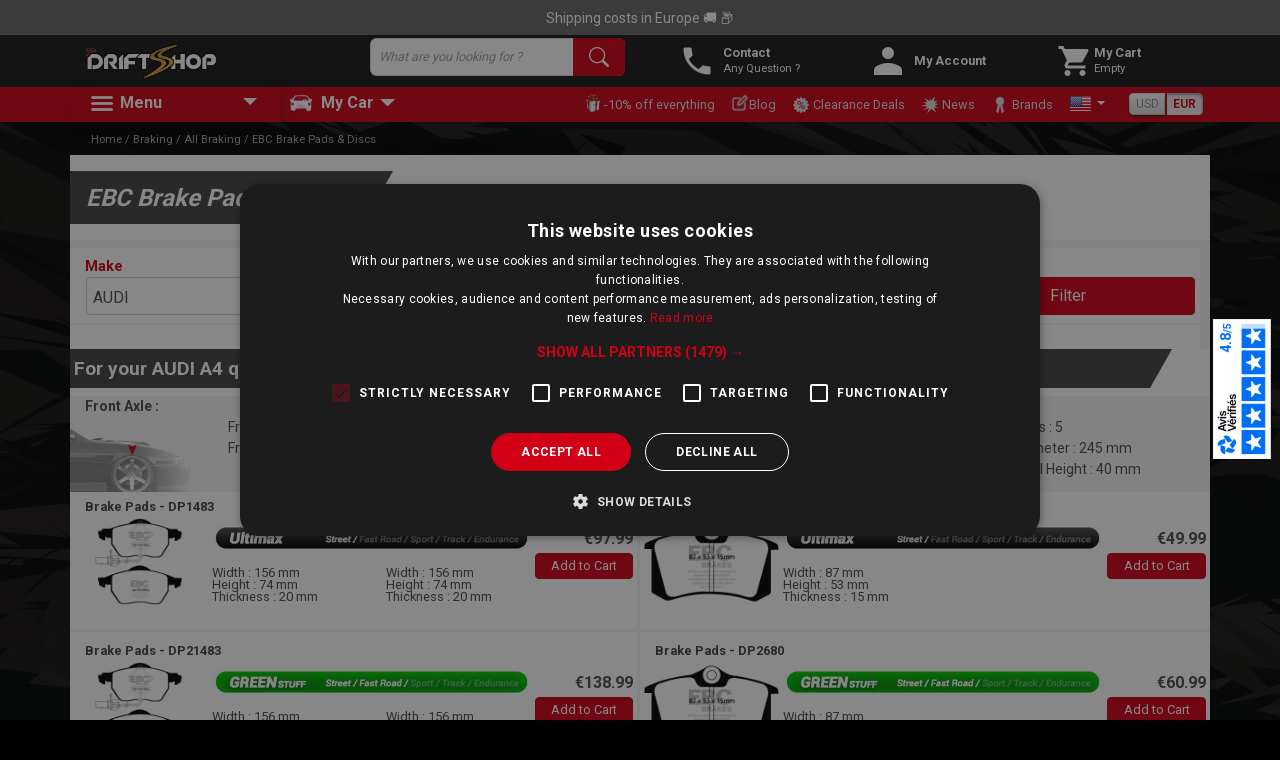

--- FILE ---
content_type: text/html; charset=UTF-8
request_url: https://www.driftshop.com/braking/all/ebc.html?ebcMake=14&ebcModel=181&ebcEngine=585
body_size: 85962
content:

						<!DOCTYPE html>
<html lang="en">
<head>
  <meta charset="utf-8">
  <meta http-equiv="X-UA-Compatible" content="IE=edge">
  <meta name="viewport" content="width=device-width, initial-scale=1, shrink-to-fit=no">

  
  <title>Performance &amp; OE Brake Pads &amp; Discs - Road, Fast Road &amp; Track, In Stock,. Fast Shipping | DriftShop.com !</title>
  <meta name="description" content="EBC brake pads, D2 big brake kit pads, fast road brake pads, trackday brake pads. " />
  <meta name="keywords" content="" />
  <script>var ds_currency = "EUR";var ds_currencyRate = "1";</script>
  
    <script type="text/javascript" charset="UTF-8" src="//cdn.cookie-script.com/s/1b2a20975990f1ba605d6b62c1c25f12.js"></script>
    
    <link rel="alternate" hreflang="en" href="https://www.driftshop.com/braking/all/ebc.html" />
<link rel="alternate" hreflang="fr" href="https://www.driftshop.fr/freinage/tout/ebc.html" />


      	  
    <link rel="apple-touch-icon" sizes="57x57" href="/apple-icon-57x57.png">
  <link rel="apple-touch-icon" sizes="60x60" href="/apple-icon-60x60.png">
  <link rel="apple-touch-icon" sizes="72x72" href="/apple-icon-72x72.png">
  <link rel="apple-touch-icon" sizes="76x76" href="/apple-icon-76x76.png">
  <link rel="apple-touch-icon" sizes="114x114" href="/apple-icon-114x114.png">
  <link rel="apple-touch-icon" sizes="120x120" href="/apple-icon-120x120.png">
  <link rel="apple-touch-icon" sizes="144x144" href="/apple-icon-144x144.png">
  <link rel="apple-touch-icon" sizes="152x152" href="/apple-icon-152x152.png">
  <link rel="apple-touch-icon" sizes="180x180" href="/apple-icon-180x180.png">
  <link rel="icon" type="image/png" sizes="192x192"  href="/android-icon-192x192.png">
  <link rel="icon" type="image/png" sizes="32x32" href="/favicon-32x32.png">
  <link rel="icon" type="image/png" sizes="96x96" href="/favicon-96x96.png">
  <link rel="icon" type="image/png" sizes="16x16" href="/favicon-16x16.png">
  <link rel="manifest" href="/manifest.json">
  <meta name="msapplication-TileColor" content="#ffffff">
  <meta name="msapplication-TileImage" content="/ms-icon-144x144.png">
  <meta name="theme-color" content="#ffffff">

  <link rel="stylesheet" type="text/css" href="//fonts.googleapis.com/css?family=Roboto:400,700,900|Roboto+Condensed:400,700&display=swap" />

			<link rel="stylesheet" href="/assets/bootstrap/css/bootstrap.min.css">
	<link rel="stylesheet" href="/assets/css/magicthumb.css?v=3.0.8">
	<link rel="stylesheet" href="/assets/css/jPages.css?v=1.0.0">
	<link rel="stylesheet" href="/assets/font-awesome/css/font-awesome.min.css?v=1.0.0">
	<link rel="stylesheet" href="/assets/fancybox/jquery.fancybox.min.css?v=1.0.0">
		<link rel="stylesheet" href="/assets/owl/assets/owl.carousel.min.css">
	<link rel="stylesheet" href="/assets/owl/assets/owl.theme.default.min.css">
	<link rel="stylesheet" href="/assets/css/theme.css?v=1.6.8" />
	<link rel="stylesheet" href="/assets/css/menu.css?v=1.5.6" />
	
  <script src="/assets/js/jquery.min.js"></script>

  <script type="text/javascript">
jQuery(document).ready(function()
{
	            	let googleadsId = 'AW-968179964';
		let facebookpixelId = '1981480012176108';
	let gtagUa = 'UA-78618543-1';
	let convertionId = 'AW-968179964/39WmCIydwAMQ_IHVzQM';

    parseTag();
});
<!-- Global site tag (gtag.js) - Google Analytics -->
function gtag_conversion(conversionOrderAmount, conversionOrderItems)
{
	}
</script>
<script>
	!function(f,b,e,v,n,t,s)
	{if(f.fbq)return;n=f.fbq=function(){n.callMethod?
	n.callMethod.apply(n,arguments):n.queue.push(arguments)};
	if(!f._fbq)f._fbq=n;n.push=n;n.loaded=!0;n.version='2.0';
	n.queue=[];t=b.createElement(e);t.async=!0;
	t.src=v;s=b.getElementsByTagName(e)[0];
	s.parentNode.insertBefore(t,s)}(window, document,'script',
	'https://connect.facebook.net/en_US/fbevents.js');
	fbq('init', '1981480012176108');
	fbq('track', 'PageView');
</script>
<!-- Facebook Pixel Code -->
<script>
	var fbq_uid = '1981480012176108';
	var fbq_track = 'PageView';
</script>
<noscript><img height="1" width="1" style="display:none" src="https://www.facebook.com/tr?id=1981480012176108&ev=PageView&noscript=1" /></noscript>
<script async src="https://www.googletagmanager.com/gtag/js?id=UA-78618543-1"></script>
<script>
	window.dataLayer = window.dataLayer || [];
	function gtag() { dataLayer.push(arguments); }
	gtag('js', new Date());
	gtag('config', 'UA-78618543-1');
	</script>

<!-- End Facebook Pixel Code -->

<script>
	var fbd_track_extra = new Object();
				fbd_track_extra.track = "Category";
							</script>
  <link href="/assets/css/select2.min.css" rel="stylesheet" />
  <link href="/assets/css/select2-bootstrap4.css" rel="stylesheet" />
  <link rel="stylesheet" href="/assets/noUiSlider/nouislider.min.css?v=1">
  <script async src="/assets/js/select2.min.js"></script>

  	
		<meta name="search_shop" content="driftshop">
</head>
<body class="category">
	<script defer charset="utf-8" src="https://widgets.rr.skeepers.io/generated/c75b485d-5437-3404-3dcf-dea03a636883/69eba661-e817-43f9-9b25-ebf7f6a484e5.js"></script>
	
		<div class="header-info-wrapper">
			<div id="header-info-546" class="header-info active">
		<a class="d-block text-center py-2 mb-1 cursor-pointer" style="background-color: #676767;color: #ffffff;" href="https://www.driftshop.com/ourgiftideas/" >&#128161; Our <strong>gift ideas</strong>  &#127873;	
		</a>
	</div>
			<div id="header-info-744" class="header-info ">
		<a class="d-block text-center py-2 mb-1 cursor-pointer" style="background-color: #676767;color: #ffffff;" href="https://www.driftshop.com/stock-and-delivery.html" >Shipping costs in Europe &#128666 &#128230	
		</a>
	</div>
			<div id="header-info-240" class="header-info ">
		<a class="d-block text-center py-2 mb-1 cursor-pointer" style="background-color: #6b6b67;color: #ffffff;" href="https://www.avis-verifies.com/avis-clients/driftshop.fr" target="_blank">CUSTOMER REVIEW <strong> 4,8/5 ON AVIS VÉRIFIÉS </strong>	 &#11088	
		</a>
	</div>
		</div>
		<script>
	jQuery(document).ready(function() {
    	var headerInfoElements = $('.header-info');
	    var currentIndex = 0;
	    function toggleDivVisibility() {
	        var outgoingDiv = headerInfoElements.eq(currentIndex);
	        currentIndex = (currentIndex + 1) % headerInfoElements.length;
	        var incomingDiv = headerInfoElements.eq(currentIndex);
	        outgoingDiv.removeClass('active');
	        incomingDiv.addClass('active');
	    }
	
	    toggleDivVisibility();
	    setInterval(toggleDivVisibility, 6000);
		});
	</script>
	


	
	<header id="mainHeader" class="container-fluid sticky-top">
		<div class="container">
			<div id="blocHeader" class="row align-items-center">
				<div id="logo" class="col-6 col-md-4 col-sm-4 col-lg-3">
															<a href="/">
						<img src="/assets/img/logos/logo-driftshop-nouvelan.png" width="192px" height="50x" alt="DriftShop - Largest European Online Shop for Racing Parts !" /></a>
									</div>
				
				<div id="smallsearch" class="col-12 col-sm-8 col-md-4 col-lg-3 offset-sm-2 offset-md-0 mb-2 mb-md-0">
										
<search id="vue-search-app" class="text-black">
    <div class="input-group input-group-xs">
        <input class="form-control" type="text" name="keyword" value="" placeholder="What are you looking for ?" />
        <span class="input-group-btn">
			<button class="btn"><i class="material-icons md-24">search</i></button>
		</span>
    </div>
</search>

<link href="/assets/driftshop/css/searchv2_1.1.8.css" rel="stylesheet" />
<script src="/assets/driftshop/js/searchv2_1.1.8.js"></script>

									</div>
				
				<div id="blockSmallIcon" class="col-6 col-md-3 col-lg-6 ">
					<div class="row align-items-center no-gutters justify-content-around text-right">
						<div id="smallcontact" class="col-md-auto col-4 text-left">
							<a href="/contact.html" class="row align-items-center">
								<p class="pictoHeader col-3">
									<img src="/assets/img/icon/icon_contact.png" width="36px" height="36px" alt="Contact" />
								</p>
								<p class="text col-9 d-lg-block d-none">
									<span class="title">Contact</span>
									<span class="text">Any Question ?</span>

								</p>
							</a>
						</div>
						<div id="smallcustomer" class="col-md-auto col-4 text-left">
							
<a href="/account/" class="row align-items-center">
	<p class="pictoHeader col-3">
		<img src="/assets/img/icon/icon_account.png" width="36px" height="36px" alt="My Account" />
	</p>
	<p class="text col-9 d-lg-block d-none">
		<span class="title">My Account</span>
				<span class="text"></span>
			</p>	
</a>
	
						</div>
						<div id="smallcart" class="col-md-auto col-4 text-left">
														
						
<a href="/cart/" class="row align-items-center" onclick="javascript:return false;" >
	<p class="pictoHeader col-3">
		<img src="/assets/img/icon/icon_shoppingcart.png" width="36px" height="36px" alt="My Cart" />
			</p>
	<p class="text col-9 d-lg-block d-none">
		<span class="title">My Cart</span>
		<span class="cart-count-text text">					Empty				</span>	
	</p>	
</a>


	



													</div>
					</div>
				</div>
			</div>
		</div>
		
		<div id="bloc_menu" class="row">
			<nav class="navbar navbar-expand-lg navbar-fixed-top container">
				

<button class="navbar-toggler" type="button" data-toggle="collapse" data-target="#navbarNavDropdownMobile" aria-controls="navbarNavDropdown"
        aria-expanded="false" aria-label="Toggle navigation">
    <span class="navbar-toggler-icon"></span>
    <a class="navbar-brand" href="#">Menu</a>
</button>

<div class="collapse navbar-collapse" id="navbarNavDropdownMobile">
    <ul class="navbar-nav">
        <li class="nav-item">
            <ul class="menu_list_main_category dropdown-depth1" aria-labelledby="">
                                                                                                                                                                                                                                                <li class="dropdown dropdown_main_cat w-100">
                                    <a class="dropdown-item depth1" style="display: flex!important; justify-items: center;"
                                       href="/clearance.html">
                                        <svg version="1.0" xmlns="http://www.w3.org/2000/svg" style="margin-right: 9px;"
                                             class="my-auto" fill="currentColor" width="24" height="24" viewBox="0 0 200.000000 200.000000"
                                             preserveAspectRatio="xMidYMid meet">
                                            <metadata>
                                                Created by potrace 1.16, written by Peter Selinger 2001-2019
                                            </metadata>
                                            <g transform="translate(0.000000,200.000000) scale(0.100000,-0.100000)"
                                               stroke="none">
                                                <path d="M921 1810 c-63 -43 -140 -63 -240 -62 -47 0 -93 -4 -102 -9 -10 -5
-35 -41 -55 -80 -45 -86 -105 -149 -173 -183 -65 -33 -77 -54 -86 -144 -8 -91
-28 -158 -71 -244 -19 -37 -34 -76 -34 -87 0 -10 18 -57 40 -103 43 -90 60
-159 60 -247 0 -68 12 -88 86 -137 70 -47 134 -111 184 -185 22 -32 45 -61 52
-65 7 -4 47 -9 90 -10 95 -3 157 -23 238 -75 74 -48 107 -49 171 -9 75 49 148
70 238 70 44 0 87 3 96 6 9 4 32 31 51 61 48 76 108 138 191 200 40 29 77 61
81 71 5 9 12 58 14 108 6 97 29 163 82 233 14 19 26 46 26 59 0 14 -24 65 -52
115 -53 91 -53 91 -56 197 -4 149 -2 145 -80 184 -76 38 -135 97 -182 179 -34
61 -54 72 -145 82 -91 10 -173 33 -250 71 -86 42 -117 42 -174 4z m-73 -385
c161 -68 161 -282 0 -350 -47 -19 -89 -19 -136 0 -157 66 -161 275 -7 346 49
23 94 24 143 4z m355 -138 c9 -23 -79 -191 -128 -245 -76 -85 -89 -42 -25 84
41 83 112 174 135 174 7 0 15 -6 18 -13z m-217 -332 c14 -36 -142 -290 -171
-278 -21 7 -19 22 11 89 67 153 101 204 136 204 10 0 21 -7 24 -15z m329 -40
c23 -13 50 -41 64 -66 67 -118 -15 -257 -158 -267 -189 -14 -281 198 -137 314
71 58 154 65 231 19z"/>
                                                <path d="M723 1331 c-41 -26 -53 -49 -53 -103 0 -75 57 -125 133 -115 137 18
133 220 -5 234 -31 3 -52 -1 -75 -16z"/>
                                                <path d="M1125 828 c-50 -27 -59 -77 -23 -123 46 -59 153 -74 207 -29 76 64 5
164 -116 164 -26 0 -57 -6 -68 -12z"/>
                                            </g>
                                        </svg>
                                        Clearance Deals
                                    </a>
                                </li>
                                                                                                                                                                                                                                                                                                                                                                                                                                                                        <li class="dropdown dropdown_main_cat" data-submenu-id="msubmenu-coilovers">
                                        <a class="dropdown-item dropdown-toggle depth1" href="/coilovers.html">
                                            <span class="bg_cat_menu bg_cat_582">&nbsp;</span>
                                            Coilovers</a>
                                        <ul class="dropdown-menu-mobile dropdown-depth2">
                                                                                            <div id="menuFilterCoiloverMobile" class="col-sm-12 px-0 menuFilterCoilover">
	<form id="menuFilterCoiloverMobile" action="/coilovers.html" class="row align-items-end" method="GET">
		<div class="filter_group col-12 col-md-3"><p class="mb-2 font-weight-bold">All coilovers for my car:</p></div>
		<div class="filter_group col-12 col-md-3">
			<label class="text-left font-weight-bold">Make</label>
			<select id="menu_affectation_hsd_filter_mobile" name="affectation_hsd[]" class="">
				<option value="null">---</option>
			</select>
		</div>
		<div class="filter_group col-12 col-md-3">
			<label class="text-left font-weight-bold">Model</label>
			<select id="menu_modelevehicule_filter_mobile" name="modelevehicule[]" class="">
				<option value="null">---</option>
			</select>
		</div>
		<div class="filter_group col-12 col-md-3">
			<input id="menu_submitFilterCoilover" class="btn btn-primary-drift pointer w-100" type="submit" value="Search" />
		</div>
	</form>
</div>                                                	<li class="nav-item dropdown depth_id_587">
	<a href="/coilovers/tein.html" title="Tein" class="dropdown-item  dropdown-toggle depth2">Tein</a>
	
	    	<ul class="dropdown-menu-mobile dropdown-depth3">
					<li class="nav-item dropdown depth_id_598">
			
	    	<a class="dropdown-item " href="/coilovers/tein/all.html" ><img class="pictoCategory" src="/media/catalog/category/0/0/0/5/8/2/ico-tein_5_2.png"  alt="See All" loading="lazy" />See All</a>
			</li>
					<li class="nav-item dropdown depth_id_591">
			
	    	<a class="dropdown-item " href="/coilovers/tein/street-basis-z.html" ><img class="pictoCategory" src="/media/catalog/category/0/0/0/0/2/5/ico-tein.png"  alt="Tein Street Basis Z" loading="lazy" />Tein Street Basis Z</a>
			</li>
					<li class="nav-item dropdown depth_id_592">
			
	    	<a class="dropdown-item " href="/coilovers/tein/street-advance-z.html" ><img class="pictoCategory" src="/media/catalog/category/0/0/0/0/3/4/ico-tein_1.png"  alt="Tein Street Advance Z" loading="lazy" />Tein Street Advance Z</a>
			</li>
					<li class="nav-item dropdown depth_id_596">
			
	    	<a class="dropdown-item " href="/coilovers/tein/flex-z-flex-a.html" ><img class="pictoCategory" src="/media/catalog/category/0/0/0/5/7/4/ico-tein_9.png"  alt="Tein Flex Z / Flex A" loading="lazy" />Tein Flex Z / Flex A</a>
			</li>
					<li class="nav-item dropdown depth_id_2044">
			
	    	<a class="dropdown-item " href="/coilovers/tein/rx1.html" ><img class="pictoCategory" src="/media/catalog/category/0/0/1/6/4/9/ico-tein_5_3.png"  alt="Tein RX-1" loading="lazy" />Tein RX-1</a>
			</li>
					<li class="nav-item dropdown depth_id_6446">
			
	    	<a class="dropdown-item " href="/coilovers/tein/fs2.html" ><img class="pictoCategory" src="/media/catalog/category/0/1/6/2/8/2/ico-tein_5_3_1.png"  alt="Tein FS2" loading="lazy" />Tein FS2</a>
			</li>
					<li class="nav-item dropdown depth_id_588">
			
	    	<a class="dropdown-item " href="/coilovers/tein/mono-sport.html" ><img class="pictoCategory" src="/media/catalog/category/0/0/0/1/2/5/ico-tein_2.png"  alt="Tein Mono Sport" loading="lazy" />Tein Mono Sport</a>
			</li>
					<li class="nav-item dropdown depth_id_1329">
			
	    	<a class="dropdown-item " href="/coilovers/tein/mono-racing.html" ><img class="pictoCategory" src="/media/catalog/category/0/0/0/9/5/7/ico-tein_2_1.png"  alt="Tein Mono Racing" loading="lazy" />Tein Mono Racing</a>
			</li>
					<li class="nav-item dropdown depth_id_594">
			
	    	<a class="dropdown-item " href="/coilovers/tein/super-drift.html" ><img class="pictoCategory" src="/media/catalog/category/0/0/0/0/3/6/ico-tein_5.png"  alt="Tein Super Drift" loading="lazy" />Tein Super Drift</a>
			</li>
					<li class="nav-item dropdown depth_id_597">
			
	    	<a class="dropdown-item " href="/coilovers/tein/super-racing.html" ><img class="pictoCategory" src="/media/catalog/category/0/0/0/5/8/1/ico-tein_5_1.png"  alt="Tein Super Racing" loading="lazy" />Tein Super Racing</a>
			</li>
					<li class="nav-item dropdown depth_id_1662">
			
	    	<a class="dropdown-item " href="/coilovers/tein/4x4-lift-kits.html" ><img class="pictoCategory" src="/media/catalog/category/0/0/1/2/9/3/ico-tein_2_2.png"  alt="Tein 4x4 / Lift Kits" loading="lazy" />Tein 4x4 / Lift Kits</a>
			</li>
					<li class="nav-item dropdown depth_id_1224">
			
	    	<a class="dropdown-item " href="/coilovers/tein/endura-pro.html" ><img class="pictoCategory" src="/media/catalog/category/0/0/0/8/5/2/ico-tein_5_2_1.png"  alt="Endura Pro Dampers" loading="lazy" />Endura Pro Dampers</a>
			</li>
					<li class="nav-item dropdown depth_id_590">
			
	    	<a class="dropdown-item " href="/coilovers/tein/edfc.html" ><img class="pictoCategory" src="/media/catalog/category/0/0/0/2/4/9/ico-tein_7.png"  alt="Tein EDFC" loading="lazy" />Tein EDFC</a>
			</li>
					<li class="nav-item dropdown depth_id_595">
			
	    	<a class="dropdown-item " href="/coilovers/tein/lowering-spring.html" ><img class="pictoCategory" src="/media/catalog/category/0/0/0/0/4/5/ico-tein_3.png"  alt="Tein Lowering Spring Kits" loading="lazy" />Tein Lowering Spring Kits</a>
			</li>
					<li class="nav-item dropdown depth_id_589">
			
	    	<a class="dropdown-item " href="/coilovers/tein/accessories.html" ><img class="pictoCategory" src="/media/catalog/category/0/0/0/1/9/9/ico-tein_6.png"  alt="Accessories &amp; Goodies" loading="lazy" />Accessories &amp; Goodies</a>
			</li>
				</ul>
		</li>
	<li class="nav-item dropdown depth_id_603">
	<a href="/coilovers/d2.html" title="D2 Racing" class="dropdown-item  dropdown-toggle depth2">D2 Racing</a>
	
	    	<ul class="dropdown-menu-mobile dropdown-depth3">
					<li class="nav-item dropdown depth_id_6564">
			
	    	<a class="dropdown-item " href="/coilovers/d2/all.html" ><img class="pictoCategory" src="/media/catalog/category/0/1/6/4/0/5/logo-D2FR_14.png"  alt="See All" loading="lazy" />See All</a>
			</li>
					<li class="nav-item dropdown depth_id_604">
			
	    	<a class="dropdown-item " href="/coilovers/d2/street.html" ><img class="pictoCategory" src="/media/catalog/category/0/0/0/2/7/8/logo-D2FR.png"  alt="Street" loading="lazy" />Street</a>
			</li>
					<li class="nav-item dropdown depth_id_1680">
			
	    	<a class="dropdown-item " href="/coilovers/d2/sport.html" ><img class="pictoCategory" src="/media/catalog/category/0/0/1/3/1/1/logo-D2FR_12.png"  alt="Sport" loading="lazy" />Sport</a>
			</li>
					<li class="nav-item dropdown depth_id_606">
			
	    	<a class="dropdown-item " href="/coilovers/d2/drift.html" ><img class="pictoCategory" src="/media/catalog/category/0/0/0/2/8/0/logo-D2FR_2.png"  alt="Drift" loading="lazy" />Drift</a>
			</li>
					<li class="nav-item dropdown depth_id_608">
			
	    	<a class="dropdown-item " href="/coilovers/d2/d2-rally-asphalt.html" ><img class="pictoCategory" src="/media/catalog/category/0/0/0/2/8/2/logo-D2FR_4.png"  alt="Rally Asphalt" loading="lazy" />Rally Asphalt</a>
			</li>
					<li class="nav-item dropdown depth_id_605">
			
	    	<a class="dropdown-item " href="/coilovers/d2/circuit.html" ><img class="pictoCategory" src="/media/catalog/category/0/0/0/2/7/9/logo-D2FR_1.png"  alt="Circuit" loading="lazy" />Circuit</a>
			</li>
					<li class="nav-item dropdown depth_id_1681">
			
	    	<a class="dropdown-item " href="/coilovers/d2/super-sport.html" ><img class="pictoCategory" src="/media/catalog/category/0/0/1/3/1/3/logo-D2FR_13.png"  alt="Custom-Made" loading="lazy" />Custom-Made</a>
			</li>
					<li class="nav-item dropdown depth_id_613">
			
	    	<a class="dropdown-item " href="/coilovers/d2/spare-parts.html" ><img class="pictoCategory" src="/media/catalog/category/0/0/0/2/8/8/logo-D2FR_9.png"  alt="Spare Parts" loading="lazy" />Spare Parts</a>
			</li>
				</ul>
		</li>
	<li class="nav-item dropdown depth_id_6217">
	<a href="/coilovers/kw.html" title="KW" class="dropdown-item  dropdown-toggle depth2">KW</a>
	
	    	<ul class="dropdown-menu-mobile dropdown-depth3">
					<li class="nav-item dropdown depth_id_6218">
			
	    	<a class="dropdown-item " href="/coilovers/kw/all.html" ><img class="pictoCategory" src="/media/catalog/category/0/1/6/0/2/4/kw.jpeg"  alt="See All" loading="lazy" />See All</a>
			</li>
					<li class="nav-item dropdown depth_id_6219">
			
	    	<a class="dropdown-item " href="/coilovers/kw/v1.html" ><img class="pictoCategory" src="/media/catalog/category/0/1/6/0/2/7/kw_5.jpeg"  alt="V1" loading="lazy" />V1</a>
			</li>
					<li class="nav-item dropdown depth_id_6220">
			
	    	<a class="dropdown-item " href="/coilovers/kw/v2.html" ><img class="pictoCategory" src="/media/catalog/category/0/1/6/0/2/8/kw_4.jpeg"  alt="V2" loading="lazy" />V2</a>
			</li>
					<li class="nav-item dropdown depth_id_6221">
			
	    	<a class="dropdown-item " href="/coilovers/kw/v3.html" ><img class="pictoCategory" src="/media/catalog/category/0/1/6/0/3/0/kw_3.jpeg"  alt="V3" loading="lazy" />V3</a>
			</li>
					<li class="nav-item dropdown depth_id_6222">
			
	    	<a class="dropdown-item " href="/coilovers/kw/v4.html" ><img class="pictoCategory" src="/media/catalog/category/0/1/6/0/3/1/kw_2.jpeg"  alt="V4" loading="lazy" />V4</a>
			</li>
					<li class="nav-item dropdown depth_id_6223">
			
	    	<a class="dropdown-item " href="/coilovers/kw/v5.html" ><img class="pictoCategory" src="/media/catalog/category/0/1/6/0/3/2/kw_1.jpeg"  alt="V5" loading="lazy" />V5</a>
			</li>
				</ul>
		</li>
	<li class="nav-item dropdown depth_id_1324">
	<a href="/coilovers/versus.html" title="Versus" class="dropdown-item  dropdown-toggle depth2">Versus</a>
	
	    	<ul class="dropdown-menu-mobile dropdown-depth3">
					<li class="nav-item dropdown depth_id_1325">
			
	    	<a class="dropdown-item " href="/coilovers/versus/suspension.html" ><img class="pictoCategory" src="/media/catalog/category/0/0/0/9/5/3/versus.jpg"  alt="See All" loading="lazy" />See All</a>
			</li>
					<li class="nav-item dropdown depth_id_6214">
			
	    	<a class="dropdown-item " href="/coilovers/versus/street.html" ><img class="pictoCategory" src="/media/catalog/category/0/1/6/0/1/6/versus_1.jpg"  alt="Versus Street" loading="lazy" />Versus Street</a>
			</li>
					<li class="nav-item dropdown depth_id_6215">
			
	    	<a class="dropdown-item " href="/coilovers/versus/sport.html" ><img class="pictoCategory" src="/media/catalog/category/0/1/6/0/1/7/versus_3.jpg"  alt="Versus Sport" loading="lazy" />Versus Sport</a>
			</li>
					<li class="nav-item dropdown depth_id_6216">
			
	    	<a class="dropdown-item " href="/coilovers/versus/race.html" ><img class="pictoCategory" src="/media/catalog/category/0/1/6/0/1/8/versus_2.jpg"  alt="Versus Race" loading="lazy" />Versus Race</a>
			</li>
					<li class="nav-item dropdown depth_id_6517">
			
	    	<a class="dropdown-item " href="/coilovers/versus/spare-parts.html" ><img class="pictoCategory" src="/media/catalog/category/0/1/6/3/5/6/versus_2_1.jpg"  alt="Spare Parts" loading="lazy" />Spare Parts</a>
			</li>
				</ul>
		</li>
	<li class="nav-item dropdown depth_id_1778">
	<a href="/coilovers/nitron.html" title="Nitron" class="dropdown-item  dropdown-toggle depth2">Nitron</a>
	
	    	<ul class="dropdown-menu-mobile dropdown-depth3">
					<li class="nav-item dropdown depth_id_1779">
			
	    	<a class="dropdown-item " href="/coilovers/nitron/lotus.html" ><img class="pictoCategory" src="/media/catalog/category/0/0/1/4/1/5/lotus.gif"  alt="Lotus Specific" loading="lazy" />Lotus Specific</a>
			</li>
					<li class="nav-item dropdown depth_id_1782">
			
	    	<a class="dropdown-item " href="/coilovers/nitron/fast-road.html" ><img class="pictoCategory" src="/media/catalog/category/0/0/1/4/1/8/nitron_1.gif"  alt="Fast Road (NTR40)" loading="lazy" />Fast Road (NTR40)</a>
			</li>
					<li class="nav-item dropdown depth_id_1781">
			
	    	<a class="dropdown-item " href="/coilovers/nitron/club-sport.html" ><img class="pictoCategory" src="/media/catalog/category/0/0/1/4/1/7/nitron_2.gif"  alt="Club Sport (NTR40)" loading="lazy" />Club Sport (NTR40)</a>
			</li>
					<li class="nav-item dropdown depth_id_1783">
			
	    	<a class="dropdown-item " href="/coilovers/nitron/track-race.html" ><img class="pictoCategory" src="/media/catalog/category/0/0/1/4/1/9/nitron_3.gif"  alt="Track &amp; Race (NTR46, R1, R3)" loading="lazy" />Track &amp; Race (NTR46, R1, R3)</a>
			</li>
				</ul>
		</li>
	<li class="nav-item dropdown depth_id_6549">
	<a href="/coilovers/st-suspensions.html" title="ST Suspensions" class="dropdown-item  dropdown-toggle depth2">ST Suspensions</a>
	
	    	<ul class="dropdown-menu-mobile dropdown-depth3">
					<li class="nav-item dropdown depth_id_6550">
			
	    	<a class="dropdown-item " href="/coilovers/st-suspensions/all.html" ><img class="pictoCategory" src="/media/catalog/category/0/1/6/3/9/1/stsus.png"  alt="See All" loading="lazy" />See All</a>
			</li>
					<li class="nav-item dropdown depth_id_6551">
			
	    	<a class="dropdown-item " href="/coilovers/st-suspensions/x.html" ><img class="pictoCategory" src="/media/catalog/category/0/1/6/3/9/2/stsus_1.png"  alt="X" loading="lazy" />X</a>
			</li>
					<li class="nav-item dropdown depth_id_6552">
			
	    	<a class="dropdown-item " href="/coilovers/st-suspensions/xa.html" >XA</a>
			</li>
					<li class="nav-item dropdown depth_id_6553">
			
	    	<a class="dropdown-item " href="/coilovers/st-suspensions/xta.html" >XTA</a>
			</li>
					<li class="nav-item dropdown depth_id_6554">
			
	    	<a class="dropdown-item " href="/coilovers/st-suspensions/xta-plus-3.html" >XTA+3</a>
			</li>
				</ul>
		</li>
	<li class="nav-item dropdown depth_id_1370">
	<a href="/coilovers/bc.html" title="BC Racing" class="dropdown-item  dropdown-toggle depth2">BC Racing</a>
	
	    	<ul class="dropdown-menu-mobile dropdown-depth3">
					<li class="nav-item dropdown depth_id_1375">
			
	    	<a class="dropdown-item " href="/coilovers/bc/street.html" ><img class="pictoCategory" src="/media/catalog/category/0/0/0/9/9/9/bc.gif"  alt="Street (V1)" loading="lazy" />Street (V1)</a>
			</li>
					<li class="nav-item dropdown depth_id_1371">
			
	    	<a class="dropdown-item " href="/coilovers/bc/club-sport.html" ><img class="pictoCategory" src="/media/catalog/category/0/0/1/0/0/0/bc_1.gif"  alt="Club Sport (BR)" loading="lazy" />Club Sport (BR)</a>
			</li>
					<li class="nav-item dropdown depth_id_1373">
			
	    	<a class="dropdown-item " href="/coilovers/bc/2-ways.html" ><img class="pictoCategory" src="/media/catalog/category/0/0/1/0/0/2/bc_3.gif"  alt="2 Ways (ER, HM)" loading="lazy" />2 Ways (ER, HM)</a>
			</li>
					<li class="nav-item dropdown depth_id_1380">
			
	    	<a class="dropdown-item " href="/coilovers/bc/spare-parts.html" ><img class="pictoCategory" src="/media/catalog/category/0/0/1/0/0/8/bc_5.gif"  alt="Spare Parts" loading="lazy" />Spare Parts</a>
			</li>
				</ul>
		</li>
	<li class="nav-item dropdown depth_id_614">
	<a href="/coilovers/air-suspension.html" title="D2 Air Suspension" class="dropdown-item  dropdown-toggle depth2">D2 Air Suspension</a>
	
	    	<ul class="dropdown-menu-mobile dropdown-depth3">
					<li class="nav-item dropdown depth_id_615">
			
	    	<a class="dropdown-item " href="/coilovers/air-suspension/d2-basic.html" ><img class="pictoCategory" src="/media/catalog/category/0/0/0/5/5/8/ico-airsus_4.png"  alt="D2 Basic" loading="lazy" />D2 Basic</a>
			</li>
					<li class="nav-item dropdown depth_id_616">
			
	    	<a class="dropdown-item " href="/coilovers/air-suspension/d2-deluxe.html" ><img class="pictoCategory" src="/media/catalog/category/0/0/0/5/5/9/ico-airsus_3.png"  alt="D2 Deluxe" loading="lazy" />D2 Deluxe</a>
			</li>
					<li class="nav-item dropdown depth_id_617">
			
	    	<a class="dropdown-item " href="/coilovers/air-suspension/d2-super-pro.html" ><img class="pictoCategory" src="/media/catalog/category/0/0/0/5/6/1/ico-airsus_1.png"  alt="D2 Super Pro" loading="lazy" />D2 Super Pro</a>
			</li>
					<li class="nav-item dropdown depth_id_618">
			
	    	<a class="dropdown-item " href="/coilovers/air-suspension/gold.html" ><img class="pictoCategory" src="/media/catalog/category/0/0/0/5/6/2/ico-airsus.png"  alt="D2 Gold" loading="lazy" />D2 Gold</a>
			</li>
				</ul>
		</li>

                                                                                    </ul>
                                    </li>
                                                                                                                                <li class="dropdown dropdown_main_cat" data-submenu-id="msubmenu-chassis">
                                        <a class="dropdown-item dropdown-toggle depth1" href="/chassis.html">
                                            <span class="bg_cat_menu bg_cat_963">&nbsp;</span>
                                            Chassis &amp; Alignment</a>
                                        <ul class="dropdown-menu-mobile dropdown-depth2">
                                                                                            	<li class="nav-item dropdown depth_id_988">
	<a href="/chassis/bushes.html" title="Bushes" class="dropdown-item  dropdown-toggle depth2">Bushes</a>
	
	    	<ul class="dropdown-menu-mobile dropdown-depth3">
					<li class="nav-item dropdown depth_id_1396">
			
	    	<a class="dropdown-item " href="/chassis/bushes/powerflex.html" ><img class="pictoCategory" src="/media/catalog/category/0/0/1/0/2/4/powerflex_1.png"  alt="Bushes (all makes)" loading="lazy" />Bushes (all makes)</a>
			</li>
					<li class="nav-item dropdown depth_id_1395">
			
	    	<a class="dropdown-item " href="/chassis/bushes/handling-packs.html" ><img class="pictoCategory" src="/media/catalog/category/0/0/1/0/2/3/packs.gif"  alt="Handling Packs" loading="lazy" />Handling Packs</a>
			</li>
					<li class="nav-item dropdown depth_id_990">
			
	    	<a class="dropdown-item " href="/chassis/bushes/bmw-bushes.html" ><img class="pictoCategory" src="/media/catalog/category/0/0/0/3/0/4/logo-bmw_1.png"  alt="BMW Bushes" loading="lazy" />BMW Bushes</a>
			</li>
					<li class="nav-item dropdown depth_id_1403">
			
	    	<a class="dropdown-item " href="/chassis/bushes/citroen-ds.html" ><img class="pictoCategory" src="/media/catalog/category/0/0/1/0/3/1/logo-citron.png"  alt="Citroën &amp; DS Bushes" loading="lazy" />Citroën &amp; DS Bushes</a>
			</li>
					<li class="nav-item dropdown depth_id_1399">
			
	    	<a class="dropdown-item " href="/chassis/bushes/ford.html" ><img class="pictoCategory" src="/media/catalog/category/0/0/1/0/2/7/logo-ford.png"  alt="Ford Bushes" loading="lazy" />Ford Bushes</a>
			</li>
					<li class="nav-item dropdown depth_id_995">
			
	    	<a class="dropdown-item " href="/chassis/bushes/honda.html" ><img class="pictoCategory" src="/media/catalog/category/0/0/0/5/7/7/Logo-Honda.png"  alt="Honda Bushes" loading="lazy" />Honda Bushes</a>
			</li>
					<li class="nav-item dropdown depth_id_994">
			
	    	<a class="dropdown-item " href="/chassis/bushes/mazda.html" ><img class="pictoCategory" src="/media/catalog/category/0/0/0/3/2/8/logo-mazda.png"  alt="Mazda Bushes" loading="lazy" />Mazda Bushes</a>
			</li>
					<li class="nav-item dropdown depth_id_1401">
			
	    	<a class="dropdown-item " href="/chassis/bushes/mini.html" ><img class="pictoCategory" src="/media/catalog/category/0/0/1/0/2/9/logo-mini.png"  alt="Mini Bushes" loading="lazy" />Mini Bushes</a>
			</li>
					<li class="nav-item dropdown depth_id_991">
			
	    	<a class="dropdown-item " href="/chassis/bushes/nissan.html" ><img class="pictoCategory" src="/media/catalog/category/0/0/0/3/0/5/logo-nissan_2.png"  alt="Nissan Bushes" loading="lazy" />Nissan Bushes</a>
			</li>
					<li class="nav-item dropdown depth_id_1402">
			
	    	<a class="dropdown-item " href="/chassis/bushes/peugeot.html" ><img class="pictoCategory" src="/media/catalog/category/0/0/1/0/3/0/logo-peugeot.png"  alt="Peugeot Bushes" loading="lazy" />Peugeot Bushes</a>
			</li>
					<li class="nav-item dropdown depth_id_1405">
			
	    	<a class="dropdown-item " href="/chassis/bushes/porsche.html" ><img class="pictoCategory" src="/media/catalog/category/0/0/1/0/3/3/logo-porsche.png"  alt="Porsche Bushes" loading="lazy" />Porsche Bushes</a>
			</li>
					<li class="nav-item dropdown depth_id_1400">
			
	    	<a class="dropdown-item " href="/chassis/bushes/renault.html" ><img class="pictoCategory" src="/media/catalog/category/0/0/1/0/2/8/renault.png"  alt="Renault Bushes" loading="lazy" />Renault Bushes</a>
			</li>
					<li class="nav-item dropdown depth_id_992">
			
	    	<a class="dropdown-item " href="/chassis/bushes/subaru.html" ><img class="pictoCategory" src="/media/catalog/category/0/0/0/3/0/6/subaru.png"  alt="Subaru Bushes" loading="lazy" />Subaru Bushes</a>
			</li>
					<li class="nav-item dropdown depth_id_993">
			
	    	<a class="dropdown-item " href="/chassis/bushes/toyota.html" ><img class="pictoCategory" src="/media/catalog/category/0/0/0/3/2/4/logo-toyota_2.png"  alt="Toyota Bushes" loading="lazy" />Toyota Bushes</a>
			</li>
					<li class="nav-item dropdown depth_id_1397">
			
	    	<a class="dropdown-item " href="/chassis/bushes/volkswagen.html" ><img class="pictoCategory" src="/media/catalog/category/0/0/1/0/2/5/logo-vw.png"  alt="Volkswagen Bushes" loading="lazy" />Volkswagen Bushes</a>
			</li>
					<li class="nav-item dropdown depth_id_1394">
			
	    	<a class="dropdown-item " href="/chassis/bushes/bump-stops.html" ><img class="pictoCategory" src="/media/catalog/category/0/0/1/0/2/2/butee.png"  alt="Bump Stops" loading="lazy" />Bump Stops</a>
			</li>
					<li class="nav-item dropdown depth_id_989">
			
	    	<a class="dropdown-item " href="/chassis/bushes/other.html" ><img class="pictoCategory" src="/media/catalog/category/0/0/0/0/1/6/ico-silentblocs.png"  alt="Accessories" loading="lazy" />Accessories</a>
			</li>
				</ul>
		</li>
	<li class="nav-item dropdown depth_id_969">
	<a href="/chassis/geometry.html" title="Geometry" class="dropdown-item  dropdown-toggle depth2">Geometry</a>
	
	    	<ul class="dropdown-menu-mobile dropdown-depth3">
					<li class="nav-item dropdown depth_id_972">
			
	    	<a class="dropdown-item " href="/chassis/geometry/bmw-suspension-arms.html" ><img class="pictoCategory" src="/media/catalog/category/0/0/0/2/2/9/logo-bmw.png"  alt="BMW Suspension Arms" loading="lazy" />BMW Suspension Arms</a>
			</li>
					<li class="nav-item dropdown depth_id_977">
			
	    	<a class="dropdown-item " href="/chassis/geometry/honda-suspension-arms.html" ><img class="pictoCategory" src="/media/catalog/category/0/0/0/4/9/1/logo-honda.png"  alt="Honda Suspension Arms" loading="lazy" />Honda Suspension Arms</a>
			</li>
					<li class="nav-item dropdown depth_id_975">
			
	    	<a class="dropdown-item " href="/chassis/geometry/mazda-suspension-arms.html" ><img class="pictoCategory" src="/media/catalog/category/0/0/0/4/2/3/logo-mazda_1.png"  alt="Mazda Suspension Arms" loading="lazy" />Mazda Suspension Arms</a>
			</li>
					<li class="nav-item dropdown depth_id_971">
			
	    	<a class="dropdown-item " href="/chassis/geometry/nissan-suspension-arms.html" ><img class="pictoCategory" src="/media/catalog/category/0/0/0/0/2/1/logo-nissan.png"  alt="Nissan Suspension Arms" loading="lazy" />Nissan Suspension Arms</a>
			</li>
					<li class="nav-item dropdown depth_id_974">
			
	    	<a class="dropdown-item " href="/chassis/geometry/toyota-suspension-arms.html" ><img class="pictoCategory" src="/media/catalog/category/0/0/0/2/3/1/logo-toyota.png"  alt="Toyota Suspension Arms" loading="lazy" />Toyota Suspension Arms</a>
			</li>
					<li class="nav-item dropdown depth_id_976">
			
	    	<a class="dropdown-item " href="/chassis/geometry/other.html" ><img class="pictoCategory" src="/media/catalog/category/0/0/0/4/2/4/logo-D2FR_11.png"  alt="-Other- Suspension Arms" loading="lazy" />-Other- Suspension Arms</a>
			</li>
					<li class="nav-item dropdown depth_id_970">
			
	    	<a class="dropdown-item " href="/chassis/geometry/hicas-removal-kits.html" ><img class="pictoCategory" src="/media/catalog/category/0/0/0/1/0/9/ico-transmission.png"  alt="HICAS Removal (Nissan)" loading="lazy" />HICAS Removal (Nissan)</a>
			</li>
					<li class="nav-item dropdown depth_id_973">
			
	    	<a class="dropdown-item " href="/chassis/geometry/spare-parts.html" ><img class="pictoCategory" src="/media/catalog/category/0/0/0/2/3/0/ico-tirants_1.png"  alt="Spare Parts" loading="lazy" />Spare Parts</a>
			</li>
				</ul>
		</li>
	<li class="nav-item dropdown depth_id_979">
	<a href="/chassis/steering-angle.html" title="Steering Angle &amp; Lock Kits" class="dropdown-item  dropdown-toggle depth2">Steering Angle &amp; Lock Kits</a>
	
	    	<ul class="dropdown-menu-mobile dropdown-depth3">
					<li class="nav-item dropdown depth_id_2011">
			
	    	<a class="dropdown-item " href="/chassis/steering-angle/all.html" ><img class="pictoCategory" src="/media/catalog/category/0/0/1/6/1/5/ico-mecacyl_1_1_1.png"  alt="View All Lock Kits !" loading="lazy" />View All Lock Kits !</a>
			</li>
					<li class="nav-item dropdown depth_id_987">
			
	    	<a class="dropdown-item " href="/chassis/steering-angle/driftmax.html" ><img class="pictoCategory" src="/media/catalog/category/0/0/0/6/8/8/max.png"  alt="DriftMax Lock Kits" loading="lazy" />DriftMax Lock Kits</a>
			</li>
					<li class="nav-item dropdown depth_id_980">
			
	    	<a class="dropdown-item " href="/chassis/steering-angle/wisefab.html" ><img class="pictoCategory" src="/media/catalog/category/0/0/0/0/2/0/wisefab.png"  alt="Wisefab" loading="lazy" />Wisefab</a>
			</li>
					<li class="nav-item dropdown depth_id_985">
			
	    	<a class="dropdown-item " href="/chassis/steering-angle/driftworks-geomaster.html" ><img class="pictoCategory" src="/media/catalog/category/0/0/0/3/9/5/ico-driftworks_4.png"  alt="Driftworks Geomaster" loading="lazy" />Driftworks Geomaster</a>
			</li>
					<li class="nav-item dropdown depth_id_1538">
			
	    	<a class="dropdown-item " href="/chassis/steering-angle/destroy-die.html" ><img class="pictoCategory" src="/media/catalog/category/0/0/1/1/6/9/destroy-or-die.png"  alt="Destroy or Die" loading="lazy" />Destroy or Die</a>
			</li>
					<li class="nav-item dropdown depth_id_986">
			
	    	<a class="dropdown-item " href="/chassis/steering-angle/lock-adapters.html" ><img class="pictoCategory" src="/media/catalog/category/0/0/0/4/2/6/cales-bmw.png"  alt="Steering Lock Adapters" loading="lazy" />Steering Lock Adapters</a>
			</li>
					<li class="nav-item dropdown depth_id_981">
			
	    	<a class="dropdown-item " href="/chassis/steering-angle/tie-rods.html" ><img class="pictoCategory" src="/media/catalog/category/0/0/0/2/2/5/ico-biellette_1.png"  alt="Tie Rods &amp; Ends" loading="lazy" />Tie Rods &amp; Ends</a>
			</li>
					<li class="nav-item dropdown depth_id_982">
			
	    	<a class="dropdown-item " href="/chassis/steering-angle/accessoires.html" ><img class="pictoCategory" src="/media/catalog/category/0/0/0/2/2/6/ico-rondelles.png"  alt="Lock Washers &amp; Accessories" loading="lazy" />Lock Washers &amp; Accessories</a>
			</li>
					<li class="nav-item dropdown depth_id_983">
			
	    	<a class="dropdown-item " href="/chassis/steering-angle/pas-fluid-cooling.html" ><img class="pictoCategory" src="/media/catalog/category/0/0/0/2/2/7/ico-bidon-huile_4.png"  alt="PAS Fluid &amp; Cooling" loading="lazy" />PAS Fluid &amp; Cooling</a>
			</li>
					<li class="nav-item dropdown depth_id_984">
			
	    	<a class="dropdown-item " href="/chassis/steering-angle/steering-rack-bushes.html" ><img class="pictoCategory" src="/media/catalog/category/0/0/0/2/2/8/ico-silentblocs_1.png"  alt="Steering Rack Bushes" loading="lazy" />Steering Rack Bushes</a>
			</li>
				</ul>
		</li>
	<li class="nav-item dropdown depth_id_996">
	<a href="/chassis/other.html" title="Other Chassis Parts" class="dropdown-item  dropdown-toggle depth2">Other Chassis Parts</a>
	
	    	<ul class="dropdown-menu-mobile dropdown-depth3">
					<li class="nav-item dropdown depth_id_1001">
			
	    	<a class="dropdown-item " href="/chassis/other/top-mounts.html" ><img class="pictoCategory" src="/media/catalog/category/0/0/0/7/6/2/coupelles.png"  alt="Top Mounts" loading="lazy" />Top Mounts</a>
			</li>
					<li class="nav-item dropdown depth_id_6569">
			
	    	<a class="dropdown-item " href="/chassis/other/rod-ends.html" ><img class="pictoCategory" src="/media/catalog/category/0/1/6/4/1/0/rod-end-bolt-color-icon-260nw-2038117028_Grande.png"  alt="Rod Ends" loading="lazy" />Rod Ends</a>
			</li>
					<li class="nav-item dropdown depth_id_999">
			
	    	<a class="dropdown-item " href="/chassis/other/strut-braces.html" ><img class="pictoCategory" src="/media/catalog/category/0/0/0/0/4/0/ico-barre-anti-rapprochement.png"  alt="Strut Braces" loading="lazy" />Strut Braces</a>
			</li>
					<li class="nav-item dropdown depth_id_997">
			
	    	<a class="dropdown-item " href="/chassis/other/anti-roll-bars.html" ><img class="pictoCategory" src="/media/catalog/category/0/0/0/0/2/8/ico-barre-stab.png"  alt="Anti-Roll Bars" loading="lazy" />Anti-Roll Bars</a>
			</li>
					<li class="nav-item dropdown depth_id_1000">
			
	    	<a class="dropdown-item " href="/chassis/other/reinforcement.html" ><img class="pictoCategory" src="/media/catalog/category/0/0/0/5/4/9/ico-transmission_1.png"  alt="Chassis Reinforcement" loading="lazy" />Chassis Reinforcement</a>
			</li>
					<li class="nav-item dropdown depth_id_998">
			
	    	<a class="dropdown-item " href="/chassis/other/lowering-spring-kits.html" ><img class="pictoCategory" src="/media/catalog/category/0/0/0/0/3/1/ico-ressorts.png"  alt="Lowering Spring Kits" loading="lazy" />Lowering Spring Kits</a>
			</li>
					<li class="nav-item dropdown depth_id_1219">
			
	    	<a class="dropdown-item " href="/chassis/other/dampers.html" ><img class="pictoCategory" src="/ds_media/images_d2/category/0/0/0/8/4/7/damper.png"  alt="Sports Dampers" loading="lazy" />Sports Dampers</a>
			</li>
					<li class="nav-item dropdown depth_id_1557">
			
	    	<a class="dropdown-item " href="/chassis/other/crash-bar-levage.html" ><img class="pictoCategory" src="/media/catalog/category/0/0/1/1/8/8/bmw-e36-bash-bar-m2.png"  alt="Crash Bar &amp; Levage" loading="lazy" />Crash Bar &amp; Levage</a>
			</li>
					<li class="nav-item dropdown depth_id_6648">
			
	    	<a class="dropdown-item " href="/chassis/other/hardrace.html" ><img class="pictoCategory" src="/ds_media/images/h/w/5/g/g/hardrace_6927f9cb4d202.png"  alt="Hardrace" loading="lazy" />Hardrace</a>
			</li>
					<li class="nav-item dropdown depth_id_1812">
			
	    	<a class="dropdown-item " href="/chassis/other/neons.html" ><img class="pictoCategory" src="/media/catalog/category/0/0/1/4/6/1/neons.png"  alt="Underglow Lights" loading="lazy" />Underglow Lights</a>
			</li>
				</ul>
		</li>

                                                                                                                                    </ul>
                                    </li>
                                                                                                                                <li class="dropdown dropdown_main_cat" data-submenu-id="msubmenu-engine">
                                        <a class="dropdown-item dropdown-toggle depth1" href="/engine.html">
                                            <span class="bg_cat_menu bg_cat_702">&nbsp;</span>
                                            Engine</a>
                                        <ul class="dropdown-menu-mobile dropdown-depth2">
                                                                                            	<li class="nav-item dropdown depth_id_728">
	<a href="/engine/exhaust.html" title="Exhaust" class="dropdown-item  dropdown-toggle depth2">Exhaust</a>
	
	    	<ul class="dropdown-menu-mobile dropdown-depth3">
					<li class="nav-item dropdown depth_id_1862">
			
	    	<a class="dropdown-item " href="/engine/exhaust/all.html" ><img class="pictoCategory" src="/media/catalog/category/0/0/1/4/9/9/ico-mecacyl_1_1.png"  alt="See All" loading="lazy" />See All</a>
			</li>
					<li class="nav-item dropdown depth_id_732">
			
	    	<a class="dropdown-item " href="/engine/exhaust/elbow-manifold.html" ><img class="pictoCategory" src="/media/catalog/category/0/0/0/6/2/5/collecteur.png"  alt="Elbows &amp; Manifolds" loading="lazy" />Elbows &amp; Manifolds</a>
			</li>
					<li class="nav-item dropdown depth_id_733">
			
	    	<a class="dropdown-item " href="/engine/exhaust/downpipe-decats.html" ><img class="pictoCategory" src="/media/catalog/category/0/0/0/6/2/6/decat.png"  alt="Downpipe &amp; Decats" loading="lazy" />Downpipe &amp; Decats</a>
			</li>
					<li class="nav-item dropdown depth_id_730">
			
	    	<a class="dropdown-item " href="/engine/exhaust/catbacks.html" ><img class="pictoCategory" src="/media/catalog/category/0/0/0/1/2/2/icone_lignes.png"  alt="Full Systems &amp; Silencers" loading="lazy" />Full Systems &amp; Silencers</a>
			</li>
					<li class="nav-item dropdown depth_id_729">
			
	    	<a class="dropdown-item " href="/engine/exhaust/gaskets-accessories.html" ><img class="pictoCategory" src="/media/catalog/category/0/0/0/1/1/7/icone_joints.png"  alt="Gaskets &amp; Accessories" loading="lazy" />Gaskets &amp; Accessories</a>
			</li>
					<li class="nav-item dropdown depth_id_6470">
			
	    	<a class="dropdown-item " href="/engine/exhaust/universal.html" ><img class="pictoCategory" src="/media/catalog/category/0/1/6/3/0/7/ggg_1.jpg"  alt="Universal &amp; DIY" loading="lazy" />Universal &amp; DIY</a>
			</li>
					<li class="nav-item dropdown depth_id_734">
			
	    	<a class="dropdown-item " href="/engine/exhaust/mounts.html" ><img class="pictoCategory" src="/media/catalog/category/0/0/0/6/2/7/powerflex.png"  alt="Exhaust Mounts" loading="lazy" />Exhaust Mounts</a>
			</li>
					<li class="nav-item dropdown depth_id_731">
			
	    	<a class="dropdown-item " href="/engine/exhaust/fasteners-vband-kits.html" ><img class="pictoCategory" src="/media/catalog/category/0/0/0/3/2/3/ico-visserie_1.png"  alt="Fasteners &amp; V-Band Kits" loading="lazy" />Fasteners &amp; V-Band Kits</a>
			</li>
					<li class="nav-item dropdown depth_id_735">
			
	    	<a class="dropdown-item " href="/engine/exhaust/thermal-insulation.html" ><img class="pictoCategory" src="/media/catalog/category/0/0/0/6/2/8/thermique.png"  alt="Thermal Insulation" loading="lazy" />Thermal Insulation</a>
			</li>
				</ul>
		</li>
	<li class="nav-item dropdown depth_id_743">
	<a href="/engine/oil.html" title="Engine Oil" class="dropdown-item  dropdown-toggle depth2">Engine Oil</a>
	
	    	<ul class="dropdown-menu-mobile dropdown-depth3">
					<li class="nav-item dropdown depth_id_745">
			
	    	<a class="dropdown-item " href="/engine/oil/motul.html" ><img class="pictoCategory" src="/media/catalog/category/0/0/0/1/2/8/ico-huile-2_1_1.png"  alt="Engine Oil" loading="lazy" />Engine Oil</a>
			</li>
					<li class="nav-item dropdown depth_id_744">
			
	    	<a class="dropdown-item " href="/engine/oil/oil-filters.html" ><img class="pictoCategory" src="/media/catalog/category/0/0/0/1/2/7/ico-filtre_1.png"  alt="Oil Filters" loading="lazy" />Oil Filters</a>
			</li>
					<li class="nav-item dropdown depth_id_749">
			
	    	<a class="dropdown-item " href="/engine/oil/coolers.html" ><img class="pictoCategory" src="/media/catalog/category/0/0/0/1/3/1/RADIATOR-20_1.png"  alt="Oil Coolers" loading="lazy" />Oil Coolers</a>
			</li>
					<li class="nav-item dropdown depth_id_751">
			
	    	<a class="dropdown-item " href="/engine/oil/sandwich-plates.html" ><img class="pictoCategory" src="/media/catalog/category/0/0/0/1/3/4/ico-plaque.png"  alt="Oil Plates &amp; Adapters" loading="lazy" />Oil Plates &amp; Adapters</a>
			</li>
					<li class="nav-item dropdown depth_id_752">
			
	    	<a class="dropdown-item " href="/engine/oil/catch-cans.html" ><img class="pictoCategory" src="/media/catalog/category/0/0/0/6/2/9/oct.png"  alt="Catch Cans" loading="lazy" />Catch Cans</a>
			</li>
					<li class="nav-item dropdown depth_id_1221">
			
	    	<a class="dropdown-item " href="/engine/oil/oil-pumps.html" ><img class="pictoCategory" src="/media/catalog/category/0/0/0/8/4/9/pompe-a-huile-sr20det-acl.jpg"  alt="Oil Pumps &amp; Accusump" loading="lazy" />Oil Pumps &amp; Accusump</a>
			</li>
					<li class="nav-item dropdown depth_id_753">
			
	    	<a class="dropdown-item " href="/engine/oil/sump-and-plugs.html" ><img class="pictoCategory" src="/media/catalog/category/0/0/0/6/3/0/carter.png"  alt="Sump &amp; Gaskets" loading="lazy" />Sump &amp; Gaskets</a>
			</li>
					<li class="nav-item dropdown depth_id_750">
			
	    	<a class="dropdown-item " href="/engine/oil/accessories.html" ><img class="pictoCategory" src="/media/catalog/category/0/0/0/1/3/3/ico-acc_5.png"  alt="Accessories &amp; Fittings" loading="lazy" />Accessories &amp; Fittings</a>
			</li>
				</ul>
		</li>
	<li class="nav-item dropdown depth_id_710">
	<a href="/engine/water.html" title="Cooling" class="dropdown-item  dropdown-toggle depth2">Cooling</a>
	
	    	<ul class="dropdown-menu-mobile dropdown-depth3">
					<li class="nav-item dropdown depth_id_716">
			
	    	<a class="dropdown-item " href="/engine/water/radiators.html" ><img class="pictoCategory" src="/media/catalog/category/0/0/0/0/6/8/RADIATOR-20.png"  alt="Radiators" loading="lazy" />Radiators</a>
			</li>
					<li class="nav-item dropdown depth_id_711">
			
	    	<a class="dropdown-item " href="/engine/water/silicone-hoses.html" ><img class="pictoCategory" src="/media/catalog/category/0/0/0/0/2/4/ico-durites_1.png"  alt="Silicone Hoses" loading="lazy" />Silicone Hoses</a>
			</li>
					<li class="nav-item dropdown depth_id_712">
			
	    	<a class="dropdown-item " href="/engine/water/electric-fans.html" ><img class="pictoCategory" src="/media/catalog/category/0/0/0/6/3/1/ventil.png"  alt="Electric Fans" loading="lazy" />Electric Fans</a>
			</li>
					<li class="nav-item dropdown depth_id_1809">
			
	    	<a class="dropdown-item " href="/engine/water/water-pumps.html" ><img class="pictoCategory" src="/media/catalog/category/0/0/1/4/4/7/Sans-titre-1.png"  alt="Water Pumps" loading="lazy" />Water Pumps</a>
			</li>
					<li class="nav-item dropdown depth_id_713">
			
	    	<a class="dropdown-item " href="/engine/water/thermostats-racing.html" ><img class="pictoCategory" src="/media/catalog/category/0/0/0/6/3/2/thermostat.png"  alt="Thermostats" loading="lazy" />Thermostats</a>
			</li>
					<li class="nav-item dropdown depth_id_715">
			
	    	<a class="dropdown-item " href="/engine/water/engine-coolant.html" ><img class="pictoCategory" src="/media/catalog/category/0/0/0/6/4/9/ico-bidon-huile_5_1.png"  alt="Engine Coolant" loading="lazy" />Engine Coolant</a>
			</li>
					<li class="nav-item dropdown depth_id_714">
			
	    	<a class="dropdown-item " href="/engine/water/caps-accessories.html" ><img class="pictoCategory" src="/media/catalog/category/0/0/0/6/3/3/bouchon.png"  alt="Caps and Accessories" loading="lazy" />Caps and Accessories</a>
			</li>
					<li class="nav-item dropdown depth_id_1980">
			
	    	<a class="dropdown-item " href="/engine/water/dash20.html" ><img class="pictoCategory" src="/media/catalog/category/0/0/1/5/8/4/dash_5.gif"  alt="Dash 16 &amp; Dash 20" loading="lazy" />Dash 16 &amp; Dash 20</a>
			</li>
				</ul>
		</li>
	<li class="nav-item dropdown depth_id_703">
	<a href="/engine/air.html" title="Turbo &amp; Intake" class="dropdown-item  dropdown-toggle depth2">Turbo &amp; Intake</a>
	
	    	<ul class="dropdown-menu-mobile dropdown-depth3">
					<li class="nav-item dropdown depth_id_704">
			
	    	<a class="dropdown-item " href="/engine/air/intake-air-filters.html" ><img class="pictoCategory" src="/media/catalog/category/0/0/0/0/4/1/ico-filtre_2.png"  alt="Intakes &amp; Air Filters" loading="lazy" />Intakes &amp; Air Filters</a>
			</li>
					<li class="nav-item dropdown depth_id_708">
			
	    	<a class="dropdown-item " href="/engine/air/dump-valve.html" ><img class="pictoCategory" src="/media/catalog/category/0/0/0/0/6/6/ico-dump.png"  alt="Dump Valves" loading="lazy" />Dump Valves</a>
			</li>
					<li class="nav-item dropdown depth_id_707">
			
	    	<a class="dropdown-item " href="/engine/air/turbos-and-accessories.html" ><img class="pictoCategory" src="/ds_media/images_d2/category/0/0/0/0/6/4/ico-turbo.png"  alt="Turbos &amp; Accessories" loading="lazy" />Turbos &amp; Accessories</a>
			</li>
					<li class="nav-item dropdown depth_id_706">
			
	    	<a class="dropdown-item " href="/engine/air/wastegates.html" ><img class="pictoCategory" src="/media/catalog/category/0/0/0/6/3/5/wg.gif"  alt="Wastegates" loading="lazy" />Wastegates</a>
			</li>
					<li class="nav-item dropdown depth_id_709">
			
	    	<a class="dropdown-item " href="/engine/air/intercoolers-fmic.html" ><img class="pictoCategory" src="/media/catalog/category/0/0/0/0/6/7/ico-fmic.png"  alt="Intercoolers (FMIC)" loading="lazy" />Intercoolers (FMIC)</a>
			</li>
					<li class="nav-item dropdown depth_id_726">
			
	    	<a class="dropdown-item " href="/engine/air/vacuum-hose.html" ><img class="pictoCategory" src="/media/catalog/category/0/0/0/0/7/5/ico-durite-depression.png"  alt="Vacuum Hose" loading="lazy" />Vacuum Hose</a>
			</li>
					<li class="nav-item dropdown depth_id_705">
			
	    	<a class="dropdown-item " href="/engine/air/hoses-joiners-pipes.html" ><img class="pictoCategory" src="/media/catalog/category/0/0/0/6/3/4/ico-manchons_1.png"  alt="Hoses, Joiners and Pipes" loading="lazy" />Hoses, Joiners and Pipes</a>
			</li>
					<li class="nav-item dropdown depth_id_1503">
			
	    	<a class="dropdown-item " href="/engine/air/water-methanol-injection.html" ><img class="pictoCategory" src="/media/catalog/category/0/0/1/1/3/3/water-injection.png"  alt="Water &amp; Methanol Injection" loading="lazy" />Water &amp; Methanol Injection</a>
			</li>
					<li class="nav-item dropdown depth_id_2137">
			
	    	<a class="dropdown-item " href="/engine/air/intake-plenum.html" ><img class="pictoCategory" src="/media/catalog/category/0/0/1/7/4/2/011.gif"  alt="Intake Plenum" loading="lazy" />Intake Plenum</a>
			</li>
				</ul>
		</li>
	<li class="nav-item dropdown depth_id_736">
	<a href="/engine/fuel.html" title="Fuelling " class="dropdown-item  dropdown-toggle depth2">Fuelling </a>
	
	    	<ul class="dropdown-menu-mobile dropdown-depth3">
					<li class="nav-item dropdown depth_id_740">
			
	    	<a class="dropdown-item " href="/engine/fuel/pumps.html" ><img class="pictoCategory" src="/media/catalog/category/0/0/0/0/5/8/ico-pompe.png"  alt="Fuel Pumps" loading="lazy" />Fuel Pumps</a>
			</li>
					<li class="nav-item dropdown depth_id_737">
			
	    	<a class="dropdown-item " href="/engine/fuel/injectors.html" ><img class="pictoCategory" src="/media/catalog/category/0/0/0/1/0/6/ico-injecteur.png"  alt="Injectors" loading="lazy" />Injectors</a>
			</li>
					<li class="nav-item dropdown depth_id_2107">
			
	    	<a class="dropdown-item " href="/engine/fuel/fuel-rails.html" ><img class="pictoCategory" src="/media/catalog/category/0/0/1/7/1/6/rail.png"  alt="Fuel Rails" loading="lazy" />Fuel Rails</a>
			</li>
					<li class="nav-item dropdown depth_id_738">
			
	    	<a class="dropdown-item " href="/engine/fuel/regulators-and-gauges.html" ><img class="pictoCategory" src="/media/catalog/category/0/0/0/2/3/8/ico-instrumentation_3.png"  alt="Regulators &amp; Gauges" loading="lazy" />Regulators &amp; Gauges</a>
			</li>
					<li class="nav-item dropdown depth_id_741">
			
	    	<a class="dropdown-item " href="/engine/fuel/filters.html" ><img class="pictoCategory" src="/media/catalog/category/0/0/0/6/3/6/ico-filtre-essence_1.png"  alt="Fuel Filters" loading="lazy" />Fuel Filters</a>
			</li>
					<li class="nav-item dropdown depth_id_739">
			
	    	<a class="dropdown-item " href="/engine/fuel/additives.html" ><img class="pictoCategory" src="/media/catalog/category/0/0/0/2/5/2/ico-huile_1_2_1_1.png"  alt="Additives &amp; Acc" loading="lazy" />Additives &amp; Acc</a>
			</li>
					<li class="nav-item dropdown depth_id_742">
			
	    	<a class="dropdown-item " href="/engine/fuel/fuel-tanks.html" ><img class="pictoCategory" src="/media/catalog/category/0/0/0/7/8/1/fuel-tank.png"  alt="Fuel Tanks" loading="lazy" />Fuel Tanks</a>
			</li>
					<li class="nav-item dropdown depth_id_1279">
			
	    	<a class="dropdown-item " href="/engine/fuel/hoses-fittings-dash.html" ><img class="pictoCategory" src="/media/catalog/category/0/0/0/9/0/4/dash.gif"  alt="Hoses &amp; Fittings" loading="lazy" />Hoses &amp; Fittings</a>
			</li>
				</ul>
		</li>
	<li class="nav-item dropdown depth_id_754">
	<a href="/engine/electronics.html" title="Electronics" class="dropdown-item  dropdown-toggle depth2">Electronics</a>
	
	    	<ul class="dropdown-menu-mobile dropdown-depth3">
					<li class="nav-item dropdown depth_id_760">
			
	    	<a class="dropdown-item " href="/engine/electronics/ecu-sensors.html" ><img class="pictoCategory" src="/media/catalog/category/0/0/0/6/4/7/ecu.png"  alt="ECU &amp; Harnesses" loading="lazy" />ECU &amp; Harnesses</a>
			</li>
					<li class="nav-item dropdown depth_id_756">
			
	    	<a class="dropdown-item " href="/engine/electronics/hks-turbo-timers.html" ><img class="pictoCategory" src="/media/catalog/category/0/0/0/2/4/8/timer.png"  alt="Turbo Timers" loading="lazy" />Turbo Timers</a>
			</li>
					<li class="nav-item dropdown depth_id_758">
			
	    	<a class="dropdown-item " href="/engine/electronics/boost-controller.html" ><img class="pictoCategory" src="/media/catalog/category/0/0/0/0/4/2/ico-turbo_1.png"  alt="Boost Controller" loading="lazy" />Boost Controller</a>
			</li>
					<li class="nav-item dropdown depth_id_755">
			
	    	<a class="dropdown-item " href="/engine/electronics/widebands.html" ><img class="pictoCategory" src="/media/catalog/category/0/0/0/2/3/5/ico-instrumentation_1.png"  alt="Wideband Gauges" loading="lazy" />Wideband Gauges</a>
			</li>
					<li class="nav-item dropdown depth_id_757">
			
	    	<a class="dropdown-item " href="/engine/electronics/egt-gauges.html" ><img class="pictoCategory" src="/media/catalog/category/0/0/0/3/3/5/ico-sensor_2.png"  alt="EGT Gauges" loading="lazy" />EGT Gauges</a>
			</li>
					<li class="nav-item dropdown depth_id_1981">
			
	    	<a class="dropdown-item " href="/engine/electronics/dashboards-aim.html" ><img class="pictoCategory" src="/media/catalog/category/0/0/1/5/8/5/gdggee_1.jpg"  alt="Dashboards" loading="lazy" />Dashboards</a>
			</li>
					<li class="nav-item dropdown depth_id_759">
			
	    	<a class="dropdown-item " href="/engine/electronics/flex-fuel.html" ><img class="pictoCategory" src="/media/catalog/category/0/0/0/6/4/5/e85.png"  alt="Flex Fuel E85" loading="lazy" />Flex Fuel E85</a>
			</li>
				</ul>
		</li>
	<li class="nav-item dropdown depth_id_761">
	<a href="/engine/internals.html" title="Engine Internals" class="dropdown-item  dropdown-toggle depth2">Engine Internals</a>
	
	    	<ul class="dropdown-menu-mobile dropdown-depth3">
					<li class="nav-item dropdown depth_id_762">
			
	    	<a class="dropdown-item " href="/engine/internals/bearings.html" ><img class="pictoCategory" src="/media/catalog/category/0/0/0/0/2/6/coussinets.png"  alt="Bearings" loading="lazy" />Bearings</a>
			</li>
					<li class="nav-item dropdown depth_id_765">
			
	    	<a class="dropdown-item " href="/engine/internals/pistons-conrods.html" ><img class="pictoCategory" src="/media/catalog/category/0/0/0/6/4/0/piston.png"  alt="Pistons &amp; Conrods" loading="lazy" />Pistons &amp; Conrods</a>
			</li>
					<li class="nav-item dropdown depth_id_763">
			
	    	<a class="dropdown-item " href="/engine/internals/head-gaskets.html" ><img class="pictoCategory" src="/media/catalog/category/0/0/0/6/3/8/jdc.png"  alt="Head Gaskets" loading="lazy" />Head Gaskets</a>
			</li>
					<li class="nav-item dropdown depth_id_769">
			
	    	<a class="dropdown-item " href="/engine/internals/gasket-sets.html" ><img class="pictoCategory" src="/media/catalog/category/0/0/0/6/8/7/cometic.png"  alt="Gasket Sets" loading="lazy" />Gasket Sets</a>
			</li>
					<li class="nav-item dropdown depth_id_764">
			
	    	<a class="dropdown-item " href="/engine/internals/arp-bolts.html" ><img class="pictoCategory" src="/media/catalog/category/0/0/0/6/3/9/ARP_1.png"  alt="Engine Bolts" loading="lazy" />Engine Bolts</a>
			</li>
					<li class="nav-item dropdown depth_id_766">
			
	    	<a class="dropdown-item " href="/engine/internals/engine-belts.html" ><img class="pictoCategory" src="/media/catalog/category/0/0/0/6/4/2/distri.png"  alt="Timing Belts" loading="lazy" />Timing Belts</a>
			</li>
					<li class="nav-item dropdown depth_id_767">
			
	    	<a class="dropdown-item " href="/engine/internals/camshafts-pulleys.html" ><img class="pictoCategory" src="/media/catalog/category/0/0/0/6/4/3/aac.png"  alt="Camshafts &amp; Pulleys" loading="lazy" />Camshafts &amp; Pulleys</a>
			</li>
					<li class="nav-item dropdown depth_id_768">
			
	    	<a class="dropdown-item " href="/engine/internals/valves.html" ><img class="pictoCategory" src="/media/catalog/category/0/0/0/6/4/4/soupape-admission-2cv-4-435cm.jpg"  alt="Valves" loading="lazy" />Valves</a>
			</li>
				</ul>
		</li>
	<li class="nav-item dropdown depth_id_717">
	<a href="/engine/ignition-electricity.html" title="Ignition &amp; Electricity" class="dropdown-item  dropdown-toggle depth2">Ignition &amp; Electricity</a>
	
	    	<ul class="dropdown-menu-mobile dropdown-depth3">
					<li class="nav-item dropdown depth_id_719">
			
	    	<a class="dropdown-item " href="/engine/ignition-electricity/spark-plugs.html" ><img class="pictoCategory" src="/media/catalog/category/0/0/0/0/4/3/ico-bougie.png"  alt="Spark Plugs" loading="lazy" />Spark Plugs</a>
			</li>
					<li class="nav-item dropdown depth_id_718">
			
	    	<a class="dropdown-item " href="/engine/ignition-electricity/coilpacks.html" ><img class="pictoCategory" src="/media/catalog/category/0/0/0/2/3/6/ico-bobine.png"  alt="Coilpacks" loading="lazy" />Coilpacks</a>
			</li>
					<li class="nav-item dropdown depth_id_6498">
			
	    	<a class="dropdown-item " href="/engine/ignition-electricity/boxes.html" ><img class="pictoCategory" src="/media/catalog/category/0/1/6/3/3/6/msd-6014-01.jpg"  alt="MSD Ignition Boxes" loading="lazy" />MSD Ignition Boxes</a>
			</li>
					<li class="nav-item dropdown depth_id_1166">
			
	    	<a class="dropdown-item " href="/engine/ignition-electricity/battery-cable.html" ><img class="pictoCategory" src="/media/catalog/category/0/0/0/7/8/9/wiring_1.png"  alt="Battery Cable" loading="lazy" />Battery Cable</a>
			</li>
					<li class="nav-item dropdown depth_id_1167">
			
	    	<a class="dropdown-item " href="/engine/ignition-electricity/batteries.html" ><img class="pictoCategory" src="/media/catalog/category/0/0/0/8/0/2/ico-batterie_2_2.png"  alt="Racing Batteries" loading="lazy" />Racing Batteries</a>
			</li>
					<li class="nav-item dropdown depth_id_6499">
			
	    	<a class="dropdown-item " href="/engine/ignition-electricity/wires-distributors.html" ><img class="pictoCategory" src="/media/catalog/category/0/1/6/3/3/7/msd-32829-01.jpg"  alt="Spark Plug Wires &amp; Distributors" loading="lazy" />Spark Plug Wires &amp; Distributors</a>
			</li>
					<li class="nav-item dropdown depth_id_1165">
			
	    	<a class="dropdown-item " href="/engine/ignition-electricity/alternators-starters.html" ><img class="pictoCategory" src="/media/catalog/category/0/0/0/7/8/8/alternator.png"  alt="Alternators &amp; Starters" loading="lazy" />Alternators &amp; Starters</a>
			</li>
				</ul>
		</li>
	<li class="nav-item dropdown depth_id_720">
	<a href="/engine/accessories.html" title="Universal &amp; Accessories" class="dropdown-item  dropdown-toggle depth2">Universal &amp; Accessories</a>
	
	    	<ul class="dropdown-menu-mobile dropdown-depth3">
					<li class="nav-item dropdown depth_id_722">
			
	    	<a class="dropdown-item " href="/engine/accessories/silicone-couplers.html" ><img class="pictoCategory" src="/media/catalog/category/0/0/0/2/4/7/ico-manchons.png"  alt="Silicone Hose" loading="lazy" />Silicone Hose</a>
			</li>
					<li class="nav-item dropdown depth_id_721">
			
	    	<a class="dropdown-item " href="/engine/accessories/engine-mounts.html" ><img class="pictoCategory" src="/media/catalog/category/0/0/0/1/1/0/ico-moteur.png"  alt="Engine Mounts" loading="lazy" />Engine Mounts</a>
			</li>
					<li class="nav-item dropdown depth_id_723">
			
	    	<a class="dropdown-item " href="/engine/accessories/stainless-clamps.html" ><img class="pictoCategory" src="/media/catalog/category/0/0/0/5/8/3/collier-inox.png"  alt="Tightening &amp; Fixing Clamps" loading="lazy" />Tightening &amp; Fixing Clamps</a>
			</li>
					<li class="nav-item dropdown depth_id_724">
			
	    	<a class="dropdown-item " href="/engine/accessories/thermal-protection.html" ><img class="pictoCategory" src="/media/catalog/category/0/0/0/6/3/7/thermique_1.png"  alt="Thermal Protection" loading="lazy" />Thermal Protection</a>
			</li>
					<li class="nav-item dropdown depth_id_6621">
			
	    	<a class="dropdown-item " href="/engine/accessories/cover.html" ><img class="pictoCategory" src="/media/catalog/category/0/1/6/4/6/3/couvre-trappe-de-toit-en-abs_1_1.jpg"  alt="Engine Cover" loading="lazy" />Engine Cover</a>
			</li>
					<li class="nav-item dropdown depth_id_1220">
			
	    	<a class="dropdown-item " href="/engine/accessories/clear-cam-gear-cover.html" ><img class="pictoCategory" src="/media/catalog/category/0/0/0/8/4/8/zaklee.jpg"  alt="Clear Cam Gear Cover" loading="lazy" />Clear Cam Gear Cover</a>
			</li>
					<li class="nav-item dropdown depth_id_1346">
			
	    	<a class="dropdown-item " href="/engine/accessories/belt.html" ><img class="pictoCategory" src="/media/catalog/category/0/0/0/9/7/4/courroies.png"  alt="Belts" loading="lazy" />Belts</a>
			</li>
					<li class="nav-item dropdown depth_id_725">
			
	    	<a class="dropdown-item " href="/engine/accessories/miscellaneous.html" ><img class="pictoCategory" src="/media/catalog/category/0/0/0/6/4/8/ico-acc_4.png"  alt="Miscellaneous" loading="lazy" />Miscellaneous</a>
			</li>
					<li class="nav-item dropdown depth_id_1278">
			
	    	<a class="dropdown-item " href="/engine/accessories/dash-fittings-hoses.html" ><img class="pictoCategory" src="/media/catalog/category/0/0/0/9/0/5/dash_1.gif"  alt="Dash Fittings &amp; Hoses" loading="lazy" />Dash Fittings &amp; Hoses</a>
			</li>
				</ul>
		</li>

                                                                                                                                    </ul>
                                    </li>
                                                                                                                                <li class="dropdown dropdown_main_cat" data-submenu-id="msubmenu-transmission">
                                        <a class="dropdown-item dropdown-toggle depth1" href="/transmission.html">
                                            <span class="bg_cat_menu bg_cat_621">&nbsp;</span>
                                            Transmission</a>
                                        <ul class="dropdown-menu-mobile dropdown-depth2">
                                                                                            	<li class="nav-item dropdown depth_id_622">
	<a href="/transmission/clutch-flywheel.html" title="Clutch &amp; Flywheel" class="dropdown-item  dropdown-toggle depth2">Clutch &amp; Flywheel</a>
	
	    	<ul class="dropdown-menu-mobile dropdown-depth3">
					<li class="nav-item dropdown depth_id_625">
			
	    	<a class="dropdown-item " href="/transmission/clutch-flywheel/uprated-clutches.html" ><img class="pictoCategory" src="/media/catalog/category/0/0/0/0/5/1/ico-embrayage.png"  alt="Clutch Kits" loading="lazy" />Clutch Kits</a>
			</li>
					<li class="nav-item dropdown depth_id_623">
			
	    	<a class="dropdown-item " href="/transmission/clutch-flywheel/lightweight-flywheels.html" ><img class="pictoCategory" src="/media/catalog/category/0/0/0/0/4/7/ico-volant-moteur.png"  alt="Flywheels" loading="lazy" />Flywheels</a>
			</li>
					<li class="nav-item dropdown depth_id_624">
			
	    	<a class="dropdown-item " href="/transmission/clutch-flywheel/release-bearings-and-hoses.html" ><img class="pictoCategory" src="/media/catalog/category/0/0/0/0/5/0/ico-acc.png"  alt="Bearings &amp; Braided Hoses" loading="lazy" />Bearings &amp; Braided Hoses</a>
			</li>
					<li class="nav-item dropdown depth_id_626">
			
	    	<a class="dropdown-item " href="/transmission/clutch-flywheel/slave-cylinder.html" ><img class="pictoCategory" src="/media/catalog/category/0/0/0/5/4/2/emetteur-recepteur.png"  alt="Clutch Cylinders" loading="lazy" />Clutch Cylinders</a>
			</li>
					<li class="nav-item dropdown depth_id_627">
			
	    	<a class="dropdown-item " href="/transmission/clutch-flywheel/reinforced-bolts.html" ><img class="pictoCategory" src="/media/catalog/category/0/0/0/6/8/9/ARP_2.png"  alt="Reinforced Bolts" loading="lazy" />Reinforced Bolts</a>
			</li>
				</ul>
		</li>
	<li class="nav-item dropdown depth_id_628">
	<a href="/transmission/lsd-differential.html" title="Differential &amp; Rear Axle" class="dropdown-item  dropdown-toggle depth2">Differential &amp; Rear Axle</a>
	
	    	<ul class="dropdown-menu-mobile dropdown-depth3">
					<li class="nav-item dropdown depth_id_631">
			
	    	<a class="dropdown-item " href="/transmission/lsd-differential/kaaz.html" ><img class="pictoCategory" src="/media/catalog/category/0/0/0/0/4/6/ico-diff.png"  alt="Limited Slip Diff" loading="lazy" />Limited Slip Diff</a>
			</li>
					<li class="nav-item dropdown depth_id_2098">
			
	    	<a class="dropdown-item " href="/transmission/lsd-differential/racingdiffs.html" ><img class="pictoCategory" src="/media/catalog/category/0/0/1/7/0/7/racingdiffs.jpg"  alt="RacingDiffs Kits" loading="lazy" />RacingDiffs Kits</a>
			</li>
					<li class="nav-item dropdown depth_id_629">
			
	    	<a class="dropdown-item " href="/transmission/lsd-differential/short-ratio.html" ><img class="pictoCategory" src="/media/catalog/category/0/0/0/1/5/1/ico-pign.png"  alt="Short Ratio Diff" loading="lazy" />Short Ratio Diff</a>
			</li>
					<li class="nav-item dropdown depth_id_630">
			
	    	<a class="dropdown-item " href="/transmission/lsd-differential/oil.html" ><img class="pictoCategory" src="/media/catalog/category/0/0/0/2/0/1/ico-bidon-huile_1.png"  alt="LSD Oils" loading="lazy" />LSD Oils</a>
			</li>
					<li class="nav-item dropdown depth_id_632">
			
	    	<a class="dropdown-item " href="/transmission/lsd-differential/bushes.html" ><img class="pictoCategory" src="/media/catalog/category/0/0/0/6/9/3/ico-silentblocs_2.png"  alt="Bushings" loading="lazy" />Bushings</a>
			</li>
					<li class="nav-item dropdown depth_id_1933">
			
	    	<a class="dropdown-item " href="/transmission/lsd-differential/halfshafts.html" ><img class="pictoCategory" src="/media/catalog/category/0/0/1/5/3/6/wisefab-cardans-e36-2.png"  alt="Halfshafts" loading="lazy" />Halfshafts</a>
			</li>
					<li class="nav-item dropdown depth_id_1961">
			
	    	<a class="dropdown-item " href="/transmission/lsd-differential/uprated-bolts.html" ><img class="pictoCategory" src="/media/catalog/category/0/0/1/5/8/3/ARP_2_1.png"  alt="Reinforced Bolts" loading="lazy" />Reinforced Bolts</a>
			</li>
				</ul>
		</li>
	<li class="nav-item dropdown depth_id_633">
	<a href="/transmission/oil.html" title="Transmission Oil" class="dropdown-item  dropdown-toggle depth2">Transmission Oil</a>
	
	    	<ul class="dropdown-menu-mobile dropdown-depth3">
					<li class="nav-item dropdown depth_id_638">
			
	    	<a class="dropdown-item " href="/transmission/oil/all.html" ><img class="pictoCategory" src="/media/catalog/category/0/0/0/0/4/8/ico-huile_2.png"  alt="All Oils" loading="lazy" />All Oils</a>
			</li>
					<li class="nav-item dropdown depth_id_634">
			
	    	<a class="dropdown-item " href="/transmission/oil/manual.html" ><img class="pictoCategory" src="/media/catalog/category/0/0/0/2/0/2/ico-boite-piti.png"  alt="Manual Transmission Oil" loading="lazy" />Manual Transmission Oil</a>
			</li>
					<li class="nav-item dropdown depth_id_635">
			
	    	<a class="dropdown-item " href="/transmission/oil/automatic.html" ><img class="pictoCategory" src="/media/catalog/category/0/0/0/2/0/3/ico-bidon-huile-piti.png"  alt="Auto Transmission Oil" loading="lazy" />Auto Transmission Oil</a>
			</li>
					<li class="nav-item dropdown depth_id_637">
			
	    	<a class="dropdown-item " href="/transmission/oil/lsd.html" ><img class="pictoCategory" src="/media/catalog/category/0/0/0/2/0/5/ico-bidon-huile-piti_1.png"  alt="LSD Oils" loading="lazy" />LSD Oils</a>
			</li>
				</ul>
		</li>
	<li class="nav-item dropdown depth_id_639">
	<a href="/transmission/mounts.html" title="Transmission Mounts" class="dropdown-item  dropdown-toggle depth2">Transmission Mounts</a>
	
	    	<ul class="dropdown-menu-mobile dropdown-depth3">
					<li class="nav-item dropdown depth_id_641">
			
	    	<a class="dropdown-item " href="/transmission/mounts/gearbox.html" ><img class="pictoCategory" src="/media/catalog/category/0/0/0/0/4/9/ico-boite-piti_1.png"  alt="Gearbox Mounts" loading="lazy" />Gearbox Mounts</a>
			</li>
					<li class="nav-item dropdown depth_id_640">
			
	    	<a class="dropdown-item " href="/transmission/mounts/differential.html" ><img class="pictoCategory" src="/media/catalog/category/0/0/0/1/5/7/ico-diff_1.png"  alt="Differential Mounts" loading="lazy" />Differential Mounts</a>
			</li>
					<li class="nav-item dropdown depth_id_1194">
			
	    	<a class="dropdown-item " href="/transmission/mounts/engine-gearbox-adapter-kits.html" ><img class="pictoCategory" src="/media/catalog/category/0/0/0/8/2/2/swap.png"  alt="Engine &amp; Box Swap Kits" loading="lazy" />Engine &amp; Box Swap Kits</a>
			</li>
				</ul>
		</li>
	<li class="nav-item dropdown depth_id_642">
	<a href="/transmission/accessories.html" title="Accessories" class="dropdown-item  dropdown-toggle depth2">Accessories</a>
	
	    	<ul class="dropdown-menu-mobile dropdown-depth3">
					<li class="nav-item dropdown depth_id_643">
			
	    	<a class="dropdown-item " href="/transmission/accessories/short-shifters.html" ><img class="pictoCategory" src="/media/catalog/category/0/0/0/1/6/2/ico-boite.png"  alt="Short Shifters" loading="lazy" />Short Shifters</a>
			</li>
					<li class="nav-item dropdown depth_id_6618">
			
	    	<a class="dropdown-item " href="/transmission/accessories/shift-knobs.html" ><img class="pictoCategory" src="/media/catalog/category/0/1/6/4/6/1/ico-pommeau_1.png"  alt="Shift Knobs" loading="lazy" />Shift Knobs</a>
			</li>
					<li class="nav-item dropdown depth_id_644">
			
	    	<a class="dropdown-item " href="/transmission/accessories/bmw-prop-donut.html" ><img class="pictoCategory" src="/media/catalog/category/0/0/0/5/5/6/flector.png"  alt="BMW Prop Donuts" loading="lazy" />BMW Prop Donuts</a>
			</li>
					<li class="nav-item dropdown depth_id_2138">
			
	    	<a class="dropdown-item " href="/transmission/accessories/cooler.html" ><img class="pictoCategory" src="/media/catalog/category/0/0/1/7/4/3/11111.gif"  alt="Oil Coolers" loading="lazy" />Oil Coolers</a>
			</li>
				</ul>
		</li>
	<li class="nav-item dropdown depth_id_6615">
	<a href="/transmission/gearbox.html" title="Gearboxes" class="dropdown-item  dropdown-toggle depth2">Gearboxes</a>
	
	    	<ul class="dropdown-menu-mobile dropdown-depth3">
					<li class="nav-item dropdown depth_id_645">
			
	    	<a class="dropdown-item " href="/transmission/gearbox/nissan.html" ><img class="pictoCategory" src="/media/catalog/category/0/0/0/0/6/3/ico-pign_3.png"  alt="Nissan Gearboxes" loading="lazy" />Nissan Gearboxes</a>
			</li>
				</ul>
		</li>

                                                                                                                                    </ul>
                                    </li>
                                                                                                                                <li class="dropdown dropdown_main_cat" data-submenu-id="msubmenu-braking">
                                        <a class="dropdown-item dropdown-toggle depth1" href="/braking.html">
                                            <span class="bg_cat_menu bg_cat_1002">&nbsp;</span>
                                            Braking</a>
                                        <ul class="dropdown-menu-mobile dropdown-depth2">
                                                                                            	<li class="nav-item dropdown depth_id_1003">
	<a href="/braking/all.html" title="All Braking" class="dropdown-item  dropdown-toggle depth2">All Braking</a>
	
	    	<ul class="dropdown-menu-mobile dropdown-depth3">
					<li class="nav-item dropdown depth_id_1007">
			
	    	<a class="dropdown-item " href="/braking/all/ebc.html" ><img class="pictoCategory" src="/media/catalog/category/0/0/0/0/5/3/ebc.png"  alt="EBC Brake Pads &amp; Discs" loading="lazy" />EBC Brake Pads &amp; Discs</a>
			</li>
					<li class="nav-item dropdown depth_id_6209">
			
	    	<a class="dropdown-item " href="/braking/all/ferodo.html" ><img class="pictoCategory" src="/media/catalog/category/0/1/6/0/1/1/Sans-titre-1_3.jpg"  alt="Ferodo Brake Pads" loading="lazy" />Ferodo Brake Pads</a>
			</li>
					<li class="nav-item dropdown depth_id_6526">
			
	    	<a class="dropdown-item " href="/braking/all/dba.html" ><img class="pictoCategory" src="/media/catalog/category/0/1/6/3/6/5/pfc_copie.jpg"  alt="DBA Brakes Discs" loading="lazy" />DBA Brakes Discs</a>
			</li>
					<li class="nav-item dropdown depth_id_1012">
			
	    	<a class="dropdown-item " href="/braking/all/performance-friction-brake-pads-discs.html" ><img class="pictoCategory" src="/media/catalog/category/0/0/0/6/1/9/pfc.png"  alt="PFC Brake Pads &amp; Discs" loading="lazy" />PFC Brake Pads &amp; Discs</a>
			</li>
					<li class="nav-item dropdown depth_id_2056">
			
	    	<a class="dropdown-item " href="/braking/all/cl-brakes.html" ><img class="pictoCategory" src="/media/catalog/category/0/0/1/6/6/1/CL.gif"  alt="CL Brakes Pads" loading="lazy" />CL Brakes Pads</a>
			</li>
					<li class="nav-item dropdown depth_id_1810">
			
	    	<a class="dropdown-item " href="/braking/all/aisin-pads-calipers.html" ><img class="pictoCategory" src="/media/catalog/category/0/0/1/4/4/6/aisin.gif"  alt="Aisin Pads &amp; Calipers" loading="lazy" />Aisin Pads &amp; Calipers</a>
			</li>
					<li class="nav-item dropdown depth_id_1008">
			
	    	<a class="dropdown-item " href="/braking/all/braided-brake-lines.html" ><img class="pictoCategory" src="/media/catalog/category/0/0/0/0/5/6/avia-n3_1.gif"  alt="Braided Brake Lines" loading="lazy" />Braided Brake Lines</a>
			</li>
					<li class="nav-item dropdown depth_id_1009">
			
	    	<a class="dropdown-item " href="/braking/all/cooling-vent-hose.html" ><img class="pictoCategory" src="/media/catalog/category/0/0/0/0/5/7/boa.gif"  alt="Vent Hoses" loading="lazy" />Vent Hoses</a>
			</li>
					<li class="nav-item dropdown depth_id_1013">
			
	    	<a class="dropdown-item " href="/braking/all/abs-removal-kits.html" ><img class="pictoCategory" src="/media/catalog/category/0/0/0/7/6/9/abs.png"  alt="ABS Removal Kits" loading="lazy" />ABS Removal Kits</a>
			</li>
					<li class="nav-item dropdown depth_id_1004">
			
	    	<a class="dropdown-item " href="/braking/all/drift-handbrake-button.html" ><img class="pictoCategory" src="/media/catalog/category/0/0/0/2/2/3/ici-frein-a-main_3.png"  alt="Drift Handbrake Button" loading="lazy" />Drift Handbrake Button</a>
			</li>
					<li class="nav-item dropdown depth_id_1005">
			
	    	<a class="dropdown-item " href="/braking/all/pedal-boxes.html" ><img class="pictoCategory" src="/media/catalog/category/0/0/0/3/8/2/ico-pedalbox.jpg"  alt="Pedal Boxes" loading="lazy" />Pedal Boxes</a>
			</li>
					<li class="nav-item dropdown depth_id_1010">
			
	    	<a class="dropdown-item " href="/braking/all/caliper-paint.html" ><img class="pictoCategory" src="/media/catalog/category/0/0/0/5/8/5/2160.png"  alt="Caliper Paint" loading="lazy" />Caliper Paint</a>
			</li>
					<li class="nav-item dropdown depth_id_1011">
			
	    	<a class="dropdown-item " href="/braking/all/competition-led-brake-strips.html" ><img class="pictoCategory" src="/media/catalog/category/0/0/0/6/1/6/1448048184_led_3.png"  alt="Competition LED Brake Strips" loading="lazy" />Competition LED Brake Strips</a>
			</li>
				</ul>
		</li>
	<li class="nav-item dropdown depth_id_1014">
	<a href="/braking/hydraulic-handbrake.html" title="Hydraulic Handbrake" class="dropdown-item  dropdown-toggle depth2">Hydraulic Handbrake</a>
	
	    	<ul class="dropdown-menu-mobile dropdown-depth3">
					<li class="nav-item dropdown depth_id_1015">
			
	    	<a class="dropdown-item " href="/braking/hydraulic-handbrake/complete-kits.html" ><img class="pictoCategory" src="/media/catalog/category/0/0/0/2/2/0/ici-frein-a-main_2.png"  alt="Hydraulic Handbrake Kits" loading="lazy" />Hydraulic Handbrake Kits</a>
			</li>
					<li class="nav-item dropdown depth_id_1016">
			
	    	<a class="dropdown-item " href="/braking/hydraulic-handbrake/braided-hoses-and-fittings.html" ><img class="pictoCategory" src="/media/catalog/category/0/0/0/2/2/1/dash_4.gif"  alt="Braided Hoses &amp; Fittings" loading="lazy" />Braided Hoses &amp; Fittings</a>
			</li>
					<li class="nav-item dropdown depth_id_1017">
			
	    	<a class="dropdown-item " href="/braking/hydraulic-handbrake/master-cylinders-and-bias.html" ><img class="pictoCategory" src="/media/catalog/category/0/0/0/5/5/2/unnamed.png"  alt="Master Cylinders" loading="lazy" />Master Cylinders</a>
			</li>
					<li class="nav-item dropdown depth_id_1280">
			
	    	<a class="dropdown-item " href="/braking/hydraulic-handbrake/bias-adjusters.html" ><img class="pictoCategory" src="/media/catalog/category/0/0/0/9/2/1/bias.png"  alt="Bias Adjusters" loading="lazy" />Bias Adjusters</a>
			</li>
					<li class="nav-item dropdown depth_id_1249">
			
	    	<a class="dropdown-item " href="/braking/hydraulic-handbrake/dual-caliper-bracket.html" ><img class="pictoCategory" src="/media/catalog/category/0/0/0/8/7/7/caliper.png"  alt="Dual Caliper Kit" loading="lazy" />Dual Caliper Kit</a>
			</li>
				</ul>
		</li>
	<li class="nav-item dropdown depth_id_1018">
	<a href="/braking/consumables.html" title="Consumables" class="dropdown-item  dropdown-toggle depth2">Consumables</a>
	
	    	<ul class="dropdown-menu-mobile dropdown-depth3">
					<li class="nav-item dropdown depth_id_1019">
			
	    	<a class="dropdown-item " href="/braking/consumables/brake-fluid.html" ><img class="pictoCategory" src="/media/catalog/category/0/0/0/0/5/5/ico-liquide-frein.png"  alt="Brake Fluid" loading="lazy" />Brake Fluid</a>
			</li>
					<li class="nav-item dropdown depth_id_1021">
			
	    	<a class="dropdown-item " href="/braking/consumables/brake-cleaner.html" ><img class="pictoCategory" src="/media/catalog/category/0/0/0/0/8/1/ico-fia.png"  alt="Brake Cleaner" loading="lazy" />Brake Cleaner</a>
			</li>
					<li class="nav-item dropdown depth_id_1020">
			
	    	<a class="dropdown-item " href="/braking/consumables/caliper-paint.html" ><img class="pictoCategory" src="/media/catalog/category/0/0/0/5/8/6/2160_1.png"  alt="Caliper Paint" loading="lazy" />Caliper Paint</a>
			</li>
				</ul>
		</li>
	<li class="nav-item dropdown depth_id_1022">
	<a href="/braking/big-brake-kits.html" title="Big Brake Kits" class="dropdown-item  dropdown-toggle depth2">Big Brake Kits</a>
	
	    	<ul class="dropdown-menu-mobile dropdown-depth3">
					<li class="nav-item dropdown depth_id_6518">
			
	    	<a class="dropdown-item " href="/braking/big-brake-kits/big-brake-kits.html" ><img class="pictoCategory" src="/media/catalog/category/0/1/6/3/5/7/logo-driftshop_3.png"  alt="Custom Big Brake Kits" loading="lazy" />Custom Big Brake Kits</a>
			</li>
					<li class="nav-item dropdown depth_id_1023">
			
	    	<a class="dropdown-item " href="/braking/big-brake-kits/spare-parts.html" ><img class="pictoCategory" src="/media/catalog/category/0/0/0/3/2/5/spares.png"  alt="Spare Parts" loading="lazy" />Spare Parts</a>
			</li>
					<li class="nav-item dropdown depth_id_6571">
			
	    	<a class="dropdown-item " href="/braking/big-brake-kits/conversion-kits.html" ><img class="pictoCategory" src="/media/catalog/category/0/1/6/4/1/2/caliper_1.png"  alt="Conversion Kits" loading="lazy" />Conversion Kits</a>
			</li>
					<li class="nav-item dropdown depth_id_1024">
			
	    	<a class="dropdown-item " href="/braking/big-brake-kits/d2.html" ><img class="pictoCategory" src="/media/catalog/category/0/0/0/0/5/4/logo-D2FR_9_1_1.png"  alt="D2 Big Brake Kits" loading="lazy" />D2 Big Brake Kits</a>
			</li>
				</ul>
		</li>

                                                <div id="menuMobileFilterEbc" class="col-sm-12 menuMobileFilter menuMobileFilterFreins">
	
	<strong class="">Brake discs and pads for your car :</strong>
	<div class="text-right">
		<form id="formmenuMobileEBCFilter" action="/freinage/tout/ebc.html" class="row" method="GET">
			<input type="hidden" name="orderBy" value="orderPopular" />

									<div id="menuMobile_filter_group_ebcMake" class="menuMobile_filter_group_ebcMake filter_group col-12 col-md-4" style="position:relative;">
						<label class="text-left filter_group">Make</label>
							<select id="menuMobile_filter_group_ebc_ebcMake" name="ebcMake" class="bs_select2mobile">
								<option value="null">---</option>
																
																																																																																																																																																																																																																																																																																																																																																																																																																	<option disabled value="null">---</option>
																																																																																																																																																																																																																																																																																																																																																																																																																																																																																																																																																																																																																																																																																																																																																																																																																																																																																																																																																																																																																																																																																																																																																																																																																																																																																																																																																																																																																																																																																																																																																																																																																																																																																																																																																																																																																																																																																																																																																																																																																																																																																																																																																																																																																																																																																																																																																																																																																																																																																																																																																																																																																																																																																																																																																																																																																																																																																																																																																																																																																																																																																																																																																																																																																																																																																																																																																																																																																																																																																																																																																																																																																																																																																																																																																																																																																																																																																																																																																																																																																																																																																																																																																																																																																																																																																																																																																																																																																																																																																																																																																																																																																																																																																																																																																	</select>
					</div>
									<div id="menuMobile_filter_group_ebcModel" class="menuMobile_filter_group_ebcModel filter_group col-12 col-md-4" style="position:relative;">
						<label class="text-left filter_group">Model</label>
							<select id="menuMobile_filter_group_ebc_ebcModel" name="ebcModel" class="bs_select2mobile">
								<option value="null">---</option>
																
														</select>
					</div>
									<div id="menuMobile_filter_group_ebcEngine" class="menuMobile_filter_group_ebcEngine filter_group col-12 col-md-4" style="position:relative;">
						<label class="text-left filter_group">Engine</label>
							<select id="menuMobile_filter_group_ebc_ebcEngine" name="ebcEngine" class="bs_select2mobile">
								<option value="null">---</option>
																
														</select>
					</div>
							
			<div class="filter_group  col-12 col-md-3  order-4">
			<br />
				<input id="menuMobile_submitFilter" class="btn btn-primary-drift pointer w-100" type="submit" value="Search" />
			</div>
		
		
		</form>
	</div>
	
	<script>
					var selectEbcMake = document.getElementById('menuMobile_filter_group_ebc_ebcMake');
				var opt = document.createElement('option');
		opt.value = "14";
		opt.id = "menuMobile_filter_group_value_14";
		opt.innerHTML = "AUDI";
		selectEbcMake.appendChild(opt);
				var opt = document.createElement('option');
		opt.value = "25";
		opt.id = "menuMobile_filter_group_value_25";
		opt.innerHTML = "BMW";
		selectEbcMake.appendChild(opt);
				var opt = document.createElement('option');
		opt.value = "70";
		opt.id = "menuMobile_filter_group_value_70";
		opt.innerHTML = "FERRARI";
		selectEbcMake.appendChild(opt);
				var opt = document.createElement('option');
		opt.value = "73";
		opt.id = "menuMobile_filter_group_value_73";
		opt.innerHTML = "FORD";
		selectEbcMake.appendChild(opt);
				var opt = document.createElement('option');
		opt.value = "94";
		opt.id = "menuMobile_filter_group_value_94";
		opt.innerHTML = "HONDA";
		selectEbcMake.appendChild(opt);
				var opt = document.createElement('option');
		opt.value = "115";
		opt.id = "menuMobile_filter_group_value_115";
		opt.innerHTML = "LAMBORGHINI";
		selectEbcMake.appendChild(opt);
				var opt = document.createElement('option');
		opt.value = "120";
		opt.id = "menuMobile_filter_group_value_120";
		opt.innerHTML = "LEXUS";
		selectEbcMake.appendChild(opt);
				var opt = document.createElement('option');
		opt.value = "137";
		opt.id = "menuMobile_filter_group_value_137";
		opt.innerHTML = "MAZDA";
		selectEbcMake.appendChild(opt);
				var opt = document.createElement('option');
		opt.value = "149";
		opt.id = "menuMobile_filter_group_value_149";
		opt.innerHTML = "MITSUBISHI";
		selectEbcMake.appendChild(opt);
				var opt = document.createElement('option');
		opt.value = "163";
		opt.id = "menuMobile_filter_group_value_163";
		opt.innerHTML = "NISSAN";
		selectEbcMake.appendChild(opt);
				var opt = document.createElement('option');
		opt.value = "185";
		opt.id = "menuMobile_filter_group_value_185";
		opt.innerHTML = "PORSCHE";
		selectEbcMake.appendChild(opt);
				var opt = document.createElement('option');
		opt.value = "194";
		opt.id = "menuMobile_filter_group_value_194";
		opt.innerHTML = "RENAULT";
		selectEbcMake.appendChild(opt);
				var opt = document.createElement('option');
		opt.value = "218";
		opt.id = "menuMobile_filter_group_value_218";
		opt.innerHTML = "SUBARU";
		selectEbcMake.appendChild(opt);
				var opt = document.createElement('option');
		opt.value = "221";
		opt.id = "menuMobile_filter_group_value_221";
		opt.innerHTML = "SUZUKI";
		selectEbcMake.appendChild(opt);
				var opt = document.createElement('option');
		opt.value = "230";
		opt.id = "menuMobile_filter_group_value_230";
		opt.innerHTML = "TOYOTA";
		selectEbcMake.appendChild(opt);
				var opt = document.createElement('option');
		opt.value = "246";
		opt.id = "menuMobile_filter_group_value_246";
		opt.innerHTML = "VOLKSWAGEN";
		selectEbcMake.appendChild(opt);
				var opt = document.createElement('option');
		opt.value = "1";
		opt.id = "menuMobile_filter_group_value_1";
		opt.innerHTML = "ABARTH";
		selectEbcMake.appendChild(opt);
				var opt = document.createElement('option');
		opt.value = "2";
		opt.id = "menuMobile_filter_group_value_2";
		opt.innerHTML = "AC";
		selectEbcMake.appendChild(opt);
				var opt = document.createElement('option');
		opt.value = "3";
		opt.id = "menuMobile_filter_group_value_3";
		opt.innerHTML = "AIXAM";
		selectEbcMake.appendChild(opt);
				var opt = document.createElement('option');
		opt.value = "4";
		opt.id = "menuMobile_filter_group_value_4";
		opt.innerHTML = "AIXAM-MEGA";
		selectEbcMake.appendChild(opt);
				var opt = document.createElement('option');
		opt.value = "5";
		opt.id = "menuMobile_filter_group_value_5";
		opt.innerHTML = "ALFA ROMEO";
		selectEbcMake.appendChild(opt);
				var opt = document.createElement('option');
		opt.value = "7";
		opt.id = "menuMobile_filter_group_value_7";
		opt.innerHTML = "ALPINE";
		selectEbcMake.appendChild(opt);
				var opt = document.createElement('option');
		opt.value = "8";
		opt.id = "menuMobile_filter_group_value_8";
		opt.innerHTML = "ALVIS";
		selectEbcMake.appendChild(opt);
				var opt = document.createElement('option');
		opt.value = "9";
		opt.id = "menuMobile_filter_group_value_9";
		opt.innerHTML = "ARIEL";
		selectEbcMake.appendChild(opt);
				var opt = document.createElement('option');
		opt.value = "10";
		opt.id = "menuMobile_filter_group_value_10";
		opt.innerHTML = "ARMSTRONG-SIDDELEY";
		selectEbcMake.appendChild(opt);
				var opt = document.createElement('option');
		opt.value = "11";
		opt.id = "menuMobile_filter_group_value_11";
		opt.innerHTML = "ASA";
		selectEbcMake.appendChild(opt);
				var opt = document.createElement('option');
		opt.value = "12";
		opt.id = "menuMobile_filter_group_value_12";
		opt.innerHTML = "ASIA MOTORS";
		selectEbcMake.appendChild(opt);
				var opt = document.createElement('option');
		opt.value = "13";
		opt.id = "menuMobile_filter_group_value_13";
		opt.innerHTML = "ASTON MARTIN";
		selectEbcMake.appendChild(opt);
				var opt = document.createElement('option');
		opt.value = "15";
		opt.id = "menuMobile_filter_group_value_15";
		opt.innerHTML = "AUSTIN";
		selectEbcMake.appendChild(opt);
				var opt = document.createElement('option');
		opt.value = "17";
		opt.id = "menuMobile_filter_group_value_17";
		opt.innerHTML = "AUSTIN HEALEY";
		selectEbcMake.appendChild(opt);
				var opt = document.createElement('option');
		opt.value = "18";
		opt.id = "menuMobile_filter_group_value_18";
		opt.innerHTML = "AUTOBIANCHI";
		selectEbcMake.appendChild(opt);
				var opt = document.createElement('option');
		opt.value = "19";
		opt.id = "menuMobile_filter_group_value_19";
		opt.innerHTML = "BEDFORD";
		selectEbcMake.appendChild(opt);
				var opt = document.createElement('option');
		opt.value = "20";
		opt.id = "menuMobile_filter_group_value_20";
		opt.innerHTML = "BENTLEY";
		selectEbcMake.appendChild(opt);
				var opt = document.createElement('option');
		opt.value = "21";
		opt.id = "menuMobile_filter_group_value_21";
		opt.innerHTML = "BERKELEY";
		selectEbcMake.appendChild(opt);
				var opt = document.createElement('option');
		opt.value = "22";
		opt.id = "menuMobile_filter_group_value_22";
		opt.innerHTML = "BERTONE";
		selectEbcMake.appendChild(opt);
				var opt = document.createElement('option');
		opt.value = "23";
		opt.id = "menuMobile_filter_group_value_23";
		opt.innerHTML = "BITTER";
		selectEbcMake.appendChild(opt);
				var opt = document.createElement('option');
		opt.value = "24";
		opt.id = "menuMobile_filter_group_value_24";
		opt.innerHTML = "BIZZARRINI";
		selectEbcMake.appendChild(opt);
				var opt = document.createElement('option');
		opt.value = "26";
		opt.id = "menuMobile_filter_group_value_26";
		opt.innerHTML = "BMW (ALPINA)";
		selectEbcMake.appendChild(opt);
				var opt = document.createElement('option');
		opt.value = "27";
		opt.id = "menuMobile_filter_group_value_27";
		opt.innerHTML = "BOND";
		selectEbcMake.appendChild(opt);
				var opt = document.createElement('option');
		opt.value = "28";
		opt.id = "menuMobile_filter_group_value_28";
		opt.innerHTML = "BORGWARD";
		selectEbcMake.appendChild(opt);
				var opt = document.createElement('option');
		opt.value = "29";
		opt.id = "menuMobile_filter_group_value_29";
		opt.innerHTML = "BRISTOL";
		selectEbcMake.appendChild(opt);
				var opt = document.createElement('option');
		opt.value = "30";
		opt.id = "menuMobile_filter_group_value_30";
		opt.innerHTML = "BUGATTI";
		selectEbcMake.appendChild(opt);
				var opt = document.createElement('option');
		opt.value = "31";
		opt.id = "menuMobile_filter_group_value_31";
		opt.innerHTML = "CADILLAC";
		selectEbcMake.appendChild(opt);
				var opt = document.createElement('option');
		opt.value = "32";
		opt.id = "menuMobile_filter_group_value_32";
		opt.innerHTML = "CARBODIES";
		selectEbcMake.appendChild(opt);
				var opt = document.createElement('option');
		opt.value = "33";
		opt.id = "menuMobile_filter_group_value_33";
		opt.innerHTML = "CATERHAM";
		selectEbcMake.appendChild(opt);
				var opt = document.createElement('option');
		opt.value = "34";
		opt.id = "menuMobile_filter_group_value_34";
		opt.innerHTML = "CG";
		selectEbcMake.appendChild(opt);
				var opt = document.createElement('option');
		opt.value = "35";
		opt.id = "menuMobile_filter_group_value_35";
		opt.innerHTML = "CHATENET";
		selectEbcMake.appendChild(opt);
				var opt = document.createElement('option');
		opt.value = "36";
		opt.id = "menuMobile_filter_group_value_36";
		opt.innerHTML = "CHEVROLET";
		selectEbcMake.appendChild(opt);
				var opt = document.createElement('option');
		opt.value = "39";
		opt.id = "menuMobile_filter_group_value_39";
		opt.innerHTML = "CHRYSLER";
		selectEbcMake.appendChild(opt);
				var opt = document.createElement('option');
		opt.value = "41";
		opt.id = "menuMobile_filter_group_value_41";
		opt.innerHTML = "CITROEN";
		selectEbcMake.appendChild(opt);
				var opt = document.createElement('option');
		opt.value = "43";
		opt.id = "menuMobile_filter_group_value_43";
		opt.innerHTML = "CLAN";
		selectEbcMake.appendChild(opt);
				var opt = document.createElement('option');
		opt.value = "44";
		opt.id = "menuMobile_filter_group_value_44";
		opt.innerHTML = "COMMER";
		selectEbcMake.appendChild(opt);
				var opt = document.createElement('option');
		opt.value = "45";
		opt.id = "menuMobile_filter_group_value_45";
		opt.innerHTML = "CUPRA";
		selectEbcMake.appendChild(opt);
				var opt = document.createElement('option');
		opt.value = "46";
		opt.id = "menuMobile_filter_group_value_46";
		opt.innerHTML = "DACIA";
		selectEbcMake.appendChild(opt);
				var opt = document.createElement('option');
		opt.value = "48";
		opt.id = "menuMobile_filter_group_value_48";
		opt.innerHTML = "DAEWOO";
		selectEbcMake.appendChild(opt);
				var opt = document.createElement('option');
		opt.value = "50";
		opt.id = "menuMobile_filter_group_value_50";
		opt.innerHTML = "DAF";
		selectEbcMake.appendChild(opt);
				var opt = document.createElement('option');
		opt.value = "51";
		opt.id = "menuMobile_filter_group_value_51";
		opt.innerHTML = "DAIHATSU";
		selectEbcMake.appendChild(opt);
				var opt = document.createElement('option');
		opt.value = "53";
		opt.id = "menuMobile_filter_group_value_53";
		opt.innerHTML = "DAIMLER";
		selectEbcMake.appendChild(opt);
				var opt = document.createElement('option');
		opt.value = "54";
		opt.id = "menuMobile_filter_group_value_54";
		opt.innerHTML = "DATSUN";
		selectEbcMake.appendChild(opt);
				var opt = document.createElement('option');
		opt.value = "56";
		opt.id = "menuMobile_filter_group_value_56";
		opt.innerHTML = "DE LOREAN";
		selectEbcMake.appendChild(opt);
				var opt = document.createElement('option');
		opt.value = "57";
		opt.id = "menuMobile_filter_group_value_57";
		opt.innerHTML = "DE TOMASO";
		selectEbcMake.appendChild(opt);
				var opt = document.createElement('option');
		opt.value = "55";
		opt.id = "menuMobile_filter_group_value_55";
		opt.innerHTML = "DEEP SANDERSON";
		selectEbcMake.appendChild(opt);
				var opt = document.createElement('option');
		opt.value = "58";
		opt.id = "menuMobile_filter_group_value_58";
		opt.innerHTML = "DFSK";
		selectEbcMake.appendChild(opt);
				var opt = document.createElement('option');
		opt.value = "59";
		opt.id = "menuMobile_filter_group_value_59";
		opt.innerHTML = "DINO";
		selectEbcMake.appendChild(opt);
				var opt = document.createElement('option');
		opt.value = "60";
		opt.id = "menuMobile_filter_group_value_60";
		opt.innerHTML = "DIVA";
		selectEbcMake.appendChild(opt);
				var opt = document.createElement('option');
		opt.value = "61";
		opt.id = "menuMobile_filter_group_value_61";
		opt.innerHTML = "DKW";
		selectEbcMake.appendChild(opt);
				var opt = document.createElement('option');
		opt.value = "62";
		opt.id = "menuMobile_filter_group_value_62";
		opt.innerHTML = "DODGE";
		selectEbcMake.appendChild(opt);
				var opt = document.createElement('option');
		opt.value = "64";
		opt.id = "menuMobile_filter_group_value_64";
		opt.innerHTML = "DOVE";
		selectEbcMake.appendChild(opt);
				var opt = document.createElement('option');
		opt.value = "65";
		opt.id = "menuMobile_filter_group_value_65";
		opt.innerHTML = "DR";
		selectEbcMake.appendChild(opt);
				var opt = document.createElement('option');
		opt.value = "66";
		opt.id = "menuMobile_filter_group_value_66";
		opt.innerHTML = "DS ";
		selectEbcMake.appendChild(opt);
				var opt = document.createElement('option');
		opt.value = "67";
		opt.id = "menuMobile_filter_group_value_67";
		opt.innerHTML = "ELVA";
		selectEbcMake.appendChild(opt);
				var opt = document.createElement('option');
		opt.value = "68";
		opt.id = "menuMobile_filter_group_value_68";
		opt.innerHTML = "FACEL VEGA";
		selectEbcMake.appendChild(opt);
				var opt = document.createElement('option');
		opt.value = "69";
		opt.id = "menuMobile_filter_group_value_69";
		opt.innerHTML = "FAIRTHORPE";
		selectEbcMake.appendChild(opt);
				var opt = document.createElement('option');
		opt.value = "71";
		opt.id = "menuMobile_filter_group_value_71";
		opt.innerHTML = "FIAT";
		selectEbcMake.appendChild(opt);
				var opt = document.createElement('option');
		opt.value = "77";
		opt.id = "menuMobile_filter_group_value_77";
		opt.innerHTML = "FREIGHT ROVER";
		selectEbcMake.appendChild(opt);
				var opt = document.createElement('option');
		opt.value = "78";
		opt.id = "menuMobile_filter_group_value_78";
		opt.innerHTML = "FSO";
		selectEbcMake.appendChild(opt);
				var opt = document.createElement('option');
		opt.value = "80";
		opt.id = "menuMobile_filter_group_value_80";
		opt.innerHTML = "GILBERN";
		selectEbcMake.appendChild(opt);
				var opt = document.createElement('option');
		opt.value = "81";
		opt.id = "menuMobile_filter_group_value_81";
		opt.innerHTML = "GINETTA";
		selectEbcMake.appendChild(opt);
				var opt = document.createElement('option');
		opt.value = "82";
		opt.id = "menuMobile_filter_group_value_82";
		opt.innerHTML = "GLAS";
		selectEbcMake.appendChild(opt);
				var opt = document.createElement('option');
		opt.value = "83";
		opt.id = "menuMobile_filter_group_value_83";
		opt.innerHTML = "GMC";
		selectEbcMake.appendChild(opt);
				var opt = document.createElement('option');
		opt.value = "84";
		opt.id = "menuMobile_filter_group_value_84";
		opt.innerHTML = "GORDON KEEBLE";
		selectEbcMake.appendChild(opt);
				var opt = document.createElement('option');
		opt.value = "85";
		opt.id = "menuMobile_filter_group_value_85";
		opt.innerHTML = "GREAT WALL";
		selectEbcMake.appendChild(opt);
				var opt = document.createElement('option');
		opt.value = "86";
		opt.id = "menuMobile_filter_group_value_86";
		opt.innerHTML = "GRECAV";
		selectEbcMake.appendChild(opt);
				var opt = document.createElement('option');
		opt.value = "87";
		opt.id = "menuMobile_filter_group_value_87";
		opt.innerHTML = "GRINNALL";
		selectEbcMake.appendChild(opt);
				var opt = document.createElement('option');
		opt.value = "88";
		opt.id = "menuMobile_filter_group_value_88";
		opt.innerHTML = "GTM";
		selectEbcMake.appendChild(opt);
				var opt = document.createElement('option');
		opt.value = "89";
		opt.id = "menuMobile_filter_group_value_89";
		opt.innerHTML = "HILLMAN";
		selectEbcMake.appendChild(opt);
				var opt = document.createElement('option');
		opt.value = "90";
		opt.id = "menuMobile_filter_group_value_90";
		opt.innerHTML = "HMC";
		selectEbcMake.appendChild(opt);
				var opt = document.createElement('option');
		opt.value = "91";
		opt.id = "menuMobile_filter_group_value_91";
		opt.innerHTML = "HOLDEN";
		selectEbcMake.appendChild(opt);
				var opt = document.createElement('option');
		opt.value = "96";
		opt.id = "menuMobile_filter_group_value_96";
		opt.innerHTML = "HUMBER";
		selectEbcMake.appendChild(opt);
				var opt = document.createElement('option');
		opt.value = "97";
		opt.id = "menuMobile_filter_group_value_97";
		opt.innerHTML = "HUMMER";
		selectEbcMake.appendChild(opt);
				var opt = document.createElement('option');
		opt.value = "98";
		opt.id = "menuMobile_filter_group_value_98";
		opt.innerHTML = "HYUNDAI";
		selectEbcMake.appendChild(opt);
				var opt = document.createElement('option');
		opt.value = "100";
		opt.id = "menuMobile_filter_group_value_100";
		opt.innerHTML = "INFINITI";
		selectEbcMake.appendChild(opt);
				var opt = document.createElement('option');
		opt.value = "101";
		opt.id = "menuMobile_filter_group_value_101";
		opt.innerHTML = "INNOCENTI";
		selectEbcMake.appendChild(opt);
				var opt = document.createElement('option');
		opt.value = "102";
		opt.id = "menuMobile_filter_group_value_102";
		opt.innerHTML = "INVICTA";
		selectEbcMake.appendChild(opt);
				var opt = document.createElement('option');
		opt.value = "103";
		opt.id = "menuMobile_filter_group_value_103";
		opt.innerHTML = "ISO";
		selectEbcMake.appendChild(opt);
				var opt = document.createElement('option');
		opt.value = "104";
		opt.id = "menuMobile_filter_group_value_104";
		opt.innerHTML = "ISUZU";
		selectEbcMake.appendChild(opt);
				var opt = document.createElement('option');
		opt.value = "105";
		opt.id = "menuMobile_filter_group_value_105";
		opt.innerHTML = "IVECO";
		selectEbcMake.appendChild(opt);
				var opt = document.createElement('option');
		opt.value = "107";
		opt.id = "menuMobile_filter_group_value_107";
		opt.innerHTML = "JAGUAR";
		selectEbcMake.appendChild(opt);
				var opt = document.createElement('option');
		opt.value = "108";
		opt.id = "menuMobile_filter_group_value_108";
		opt.innerHTML = "JEEP";
		selectEbcMake.appendChild(opt);
				var opt = document.createElement('option');
		opt.value = "109";
		opt.id = "menuMobile_filter_group_value_109";
		opt.innerHTML = "JENSEN";
		selectEbcMake.appendChild(opt);
				var opt = document.createElement('option');
		opt.value = "110";
		opt.id = "menuMobile_filter_group_value_110";
		opt.innerHTML = "KIA";
		selectEbcMake.appendChild(opt);
				var opt = document.createElement('option');
		opt.value = "111";
		opt.id = "menuMobile_filter_group_value_111";
		opt.innerHTML = "KOENIGSEGG";
		selectEbcMake.appendChild(opt);
				var opt = document.createElement('option');
		opt.value = "112";
		opt.id = "menuMobile_filter_group_value_112";
		opt.innerHTML = "KTM";
		selectEbcMake.appendChild(opt);
				var opt = document.createElement('option');
		opt.value = "113";
		opt.id = "menuMobile_filter_group_value_113";
		opt.innerHTML = "LADA";
		selectEbcMake.appendChild(opt);
				var opt = document.createElement('option');
		opt.value = "114";
		opt.id = "menuMobile_filter_group_value_114";
		opt.innerHTML = "LAGONDA";
		selectEbcMake.appendChild(opt);
				var opt = document.createElement('option');
		opt.value = "116";
		opt.id = "menuMobile_filter_group_value_116";
		opt.innerHTML = "LANCIA";
		selectEbcMake.appendChild(opt);
				var opt = document.createElement('option');
		opt.value = "117";
		opt.id = "menuMobile_filter_group_value_117";
		opt.innerHTML = "LAND ROVER";
		selectEbcMake.appendChild(opt);
				var opt = document.createElement('option');
		opt.value = "118";
		opt.id = "menuMobile_filter_group_value_118";
		opt.innerHTML = "LDV";
		selectEbcMake.appendChild(opt);
				var opt = document.createElement('option');
		opt.value = "119";
		opt.id = "menuMobile_filter_group_value_119";
		opt.innerHTML = "LEA FRANCIS";
		selectEbcMake.appendChild(opt);
				var opt = document.createElement('option');
		opt.value = "121";
		opt.id = "menuMobile_filter_group_value_121";
		opt.innerHTML = "LEYLAND COMMERCIAL";
		selectEbcMake.appendChild(opt);
				var opt = document.createElement('option');
		opt.value = "122";
		opt.id = "menuMobile_filter_group_value_122";
		opt.innerHTML = "LEYLAND DAF";
		selectEbcMake.appendChild(opt);
				var opt = document.createElement('option');
		opt.value = "123";
		opt.id = "menuMobile_filter_group_value_123";
		opt.innerHTML = "LIGHT CAR COMPANY";
		selectEbcMake.appendChild(opt);
				var opt = document.createElement('option');
		opt.value = "124";
		opt.id = "menuMobile_filter_group_value_124";
		opt.innerHTML = "LIGIER";
		selectEbcMake.appendChild(opt);
				var opt = document.createElement('option');
		opt.value = "125";
		opt.id = "menuMobile_filter_group_value_125";
		opt.innerHTML = "LINCOLN";
		selectEbcMake.appendChild(opt);
				var opt = document.createElement('option');
		opt.value = "126";
		opt.id = "menuMobile_filter_group_value_126";
		opt.innerHTML = "LOBINI";
		selectEbcMake.appendChild(opt);
				var opt = document.createElement('option');
		opt.value = "127";
		opt.id = "menuMobile_filter_group_value_127";
		opt.innerHTML = "LOTUS";
		selectEbcMake.appendChild(opt);
				var opt = document.createElement('option');
		opt.value = "128";
		opt.id = "menuMobile_filter_group_value_128";
		opt.innerHTML = "LTI";
		selectEbcMake.appendChild(opt);
				var opt = document.createElement('option');
		opt.value = "130";
		opt.id = "menuMobile_filter_group_value_130";
		opt.innerHTML = "LUEGO";
		selectEbcMake.appendChild(opt);
				var opt = document.createElement('option');
		opt.value = "131";
		opt.id = "menuMobile_filter_group_value_131";
		opt.innerHTML = "MAHINDRA";
		selectEbcMake.appendChild(opt);
				var opt = document.createElement('option');
		opt.value = "132";
		opt.id = "menuMobile_filter_group_value_132";
		opt.innerHTML = "MARCOS";
		selectEbcMake.appendChild(opt);
				var opt = document.createElement('option');
		opt.value = "133";
		opt.id = "menuMobile_filter_group_value_133";
		opt.innerHTML = "MARLIN";
		selectEbcMake.appendChild(opt);
				var opt = document.createElement('option');
		opt.value = "134";
		opt.id = "menuMobile_filter_group_value_134";
		opt.innerHTML = "MASERATI";
		selectEbcMake.appendChild(opt);
				var opt = document.createElement('option');
		opt.value = "135";
		opt.id = "menuMobile_filter_group_value_135";
		opt.innerHTML = "MATRA";
		selectEbcMake.appendChild(opt);
				var opt = document.createElement('option');
		opt.value = "136";
		opt.id = "menuMobile_filter_group_value_136";
		opt.innerHTML = "MAYBACH";
		selectEbcMake.appendChild(opt);
				var opt = document.createElement('option');
		opt.value = "140";
		opt.id = "menuMobile_filter_group_value_140";
		opt.innerHTML = "McLAREN";
		selectEbcMake.appendChild(opt);
				var opt = document.createElement('option');
		opt.value = "141";
		opt.id = "menuMobile_filter_group_value_141";
		opt.innerHTML = "MCW";
		selectEbcMake.appendChild(opt);
				var opt = document.createElement('option');
		opt.value = "142";
		opt.id = "menuMobile_filter_group_value_142";
		opt.innerHTML = "MELKUS";
		selectEbcMake.appendChild(opt);
				var opt = document.createElement('option');
		opt.value = "143";
		opt.id = "menuMobile_filter_group_value_143";
		opt.innerHTML = "MERCEDES-BENZ";
		selectEbcMake.appendChild(opt);
				var opt = document.createElement('option');
		opt.value = "145";
		opt.id = "menuMobile_filter_group_value_145";
		opt.innerHTML = "MG";
		selectEbcMake.appendChild(opt);
				var opt = document.createElement('option');
		opt.value = "146";
		opt.id = "menuMobile_filter_group_value_146";
		opt.innerHTML = "MG COMMERCIAL";
		selectEbcMake.appendChild(opt);
				var opt = document.createElement('option');
		opt.value = "147";
		opt.id = "menuMobile_filter_group_value_147";
		opt.innerHTML = "MICROCAR";
		selectEbcMake.appendChild(opt);
				var opt = document.createElement('option');
		opt.value = "148";
		opt.id = "menuMobile_filter_group_value_148";
		opt.innerHTML = "MINI";
		selectEbcMake.appendChild(opt);
				var opt = document.createElement('option');
		opt.value = "153";
		opt.id = "menuMobile_filter_group_value_153";
		opt.innerHTML = "MK";
		selectEbcMake.appendChild(opt);
				var opt = document.createElement('option');
		opt.value = "154";
		opt.id = "menuMobile_filter_group_value_154";
		opt.innerHTML = "MONICA";
		selectEbcMake.appendChild(opt);
				var opt = document.createElement('option');
		opt.value = "155";
		opt.id = "menuMobile_filter_group_value_155";
		opt.innerHTML = "MONTEVERDI";
		selectEbcMake.appendChild(opt);
				var opt = document.createElement('option');
		opt.value = "156";
		opt.id = "menuMobile_filter_group_value_156";
		opt.innerHTML = "MORGAN";
		selectEbcMake.appendChild(opt);
				var opt = document.createElement('option');
		opt.value = "157";
		opt.id = "menuMobile_filter_group_value_157";
		opt.innerHTML = "MORRIS";
		selectEbcMake.appendChild(opt);
				var opt = document.createElement('option');
		opt.value = "159";
		opt.id = "menuMobile_filter_group_value_159";
		opt.innerHTML = "MOSKVITCH";
		selectEbcMake.appendChild(opt);
				var opt = document.createElement('option');
		opt.value = "160";
		opt.id = "menuMobile_filter_group_value_160";
		opt.innerHTML = "NAYLOR";
		selectEbcMake.appendChild(opt);
				var opt = document.createElement('option');
		opt.value = "161";
		opt.id = "menuMobile_filter_group_value_161";
		opt.innerHTML = "NAZA";
		selectEbcMake.appendChild(opt);
				var opt = document.createElement('option');
		opt.value = "167";
		opt.id = "menuMobile_filter_group_value_167";
		opt.innerHTML = "NOBLE";
		selectEbcMake.appendChild(opt);
				var opt = document.createElement('option');
		opt.value = "162";
		opt.id = "menuMobile_filter_group_value_162";
		opt.innerHTML = "NSU";
		selectEbcMake.appendChild(opt);
				var opt = document.createElement('option');
		opt.value = "168";
		opt.id = "menuMobile_filter_group_value_168";
		opt.innerHTML = "ONYX";
		selectEbcMake.appendChild(opt);
				var opt = document.createElement('option');
		opt.value = "169";
		opt.id = "menuMobile_filter_group_value_169";
		opt.innerHTML = "OPEL";
		selectEbcMake.appendChild(opt);
				var opt = document.createElement('option');
		opt.value = "171";
		opt.id = "menuMobile_filter_group_value_171";
		opt.innerHTML = "PAGANI";
		selectEbcMake.appendChild(opt);
				var opt = document.createElement('option');
		opt.value = "172";
		opt.id = "menuMobile_filter_group_value_172";
		opt.innerHTML = "PANHARD";
		selectEbcMake.appendChild(opt);
				var opt = document.createElement('option');
		opt.value = "173";
		opt.id = "menuMobile_filter_group_value_173";
		opt.innerHTML = "PANTHER";
		selectEbcMake.appendChild(opt);
				var opt = document.createElement('option');
		opt.value = "174";
		opt.id = "menuMobile_filter_group_value_174";
		opt.innerHTML = "PEERLESS";
		selectEbcMake.appendChild(opt);
				var opt = document.createElement('option');
		opt.value = "175";
		opt.id = "menuMobile_filter_group_value_175";
		opt.innerHTML = "PERODUA";
		selectEbcMake.appendChild(opt);
				var opt = document.createElement('option');
		opt.value = "176";
		opt.id = "menuMobile_filter_group_value_176";
		opt.innerHTML = "PEUGEOT";
		selectEbcMake.appendChild(opt);
				var opt = document.createElement('option');
		opt.value = "177";
		opt.id = "menuMobile_filter_group_value_177";
		opt.innerHTML = "PEUGEOT";
		selectEbcMake.appendChild(opt);
				var opt = document.createElement('option');
		opt.value = "178";
		opt.id = "menuMobile_filter_group_value_178";
		opt.innerHTML = "PHANTOM";
		selectEbcMake.appendChild(opt);
				var opt = document.createElement('option');
		opt.value = "179";
		opt.id = "menuMobile_filter_group_value_179";
		opt.innerHTML = "PIAGGIO";
		selectEbcMake.appendChild(opt);
				var opt = document.createElement('option');
		opt.value = "180";
		opt.id = "menuMobile_filter_group_value_180";
		opt.innerHTML = "PININFARINA";
		selectEbcMake.appendChild(opt);
				var opt = document.createElement('option');
		opt.value = "181";
		opt.id = "menuMobile_filter_group_value_181";
		opt.innerHTML = "PIPER";
		selectEbcMake.appendChild(opt);
				var opt = document.createElement('option');
		opt.value = "182";
		opt.id = "menuMobile_filter_group_value_182";
		opt.innerHTML = "PLYMOUTH";
		selectEbcMake.appendChild(opt);
				var opt = document.createElement('option');
		opt.value = "183";
		opt.id = "menuMobile_filter_group_value_183";
		opt.innerHTML = "POLARIS";
		selectEbcMake.appendChild(opt);
				var opt = document.createElement('option');
		opt.value = "184";
		opt.id = "menuMobile_filter_group_value_184";
		opt.innerHTML = "PONTIAC";
		selectEbcMake.appendChild(opt);
				var opt = document.createElement('option');
		opt.value = "186";
		opt.id = "menuMobile_filter_group_value_186";
		opt.innerHTML = "PROTEUS";
		selectEbcMake.appendChild(opt);
				var opt = document.createElement('option');
		opt.value = "187";
		opt.id = "menuMobile_filter_group_value_187";
		opt.innerHTML = "PROTON";
		selectEbcMake.appendChild(opt);
				var opt = document.createElement('option');
		opt.value = "189";
		opt.id = "menuMobile_filter_group_value_189";
		opt.innerHTML = "QUANTUM";
		selectEbcMake.appendChild(opt);
				var opt = document.createElement('option');
		opt.value = "190";
		opt.id = "menuMobile_filter_group_value_190";
		opt.innerHTML = "QVALE";
		selectEbcMake.appendChild(opt);
				var opt = document.createElement('option');
		opt.value = "191";
		opt.id = "menuMobile_filter_group_value_191";
		opt.innerHTML = "RAM TRUCKS";
		selectEbcMake.appendChild(opt);
				var opt = document.createElement('option');
		opt.value = "192";
		opt.id = "menuMobile_filter_group_value_192";
		opt.innerHTML = "RANGER (S.Africa)";
		selectEbcMake.appendChild(opt);
				var opt = document.createElement('option');
		opt.value = "193";
		opt.id = "menuMobile_filter_group_value_193";
		opt.innerHTML = "RELIANT";
		selectEbcMake.appendChild(opt);
				var opt = document.createElement('option');
		opt.value = "196";
		opt.id = "menuMobile_filter_group_value_196";
		opt.innerHTML = "RILEY";
		selectEbcMake.appendChild(opt);
				var opt = document.createElement('option');
		opt.value = "197";
		opt.id = "menuMobile_filter_group_value_197";
		opt.innerHTML = "ROBIN HOOD";
		selectEbcMake.appendChild(opt);
				var opt = document.createElement('option');
		opt.value = "199";
		opt.id = "menuMobile_filter_group_value_199";
		opt.innerHTML = "ROCHDALE";
		selectEbcMake.appendChild(opt);
				var opt = document.createElement('option');
		opt.value = "198";
		opt.id = "menuMobile_filter_group_value_198";
		opt.innerHTML = "ROLLS ROYCE";
		selectEbcMake.appendChild(opt);
				var opt = document.createElement('option');
		opt.value = "200";
		opt.id = "menuMobile_filter_group_value_200";
		opt.innerHTML = "ROVER";
		selectEbcMake.appendChild(opt);
				var opt = document.createElement('option');
		opt.value = "201";
		opt.id = "menuMobile_filter_group_value_201";
		opt.innerHTML = "ROVER";
		selectEbcMake.appendChild(opt);
				var opt = document.createElement('option');
		opt.value = "202";
		opt.id = "menuMobile_filter_group_value_202";
		opt.innerHTML = "SAAB";
		selectEbcMake.appendChild(opt);
				var opt = document.createElement('option');
		opt.value = "203";
		opt.id = "menuMobile_filter_group_value_203";
		opt.innerHTML = "SANTANA";
		selectEbcMake.appendChild(opt);
				var opt = document.createElement('option');
		opt.value = "204";
		opt.id = "menuMobile_filter_group_value_204";
		opt.innerHTML = "SAO";
		selectEbcMake.appendChild(opt);
				var opt = document.createElement('option');
		opt.value = "205";
		opt.id = "menuMobile_filter_group_value_205";
		opt.innerHTML = "SCORPION";
		selectEbcMake.appendChild(opt);
				var opt = document.createElement('option');
		opt.value = "206";
		opt.id = "menuMobile_filter_group_value_206";
		opt.innerHTML = "SEAT";
		selectEbcMake.appendChild(opt);
				var opt = document.createElement('option');
		opt.value = "207";
		opt.id = "menuMobile_filter_group_value_207";
		opt.innerHTML = "SEAT";
		selectEbcMake.appendChild(opt);
				var opt = document.createElement('option');
		opt.value = "208";
		opt.id = "menuMobile_filter_group_value_208";
		opt.innerHTML = "SIATA";
		selectEbcMake.appendChild(opt);
				var opt = document.createElement('option');
		opt.value = "209";
		opt.id = "menuMobile_filter_group_value_209";
		opt.innerHTML = "SIMCA";
		selectEbcMake.appendChild(opt);
				var opt = document.createElement('option');
		opt.value = "210";
		opt.id = "menuMobile_filter_group_value_210";
		opt.innerHTML = "SINGER";
		selectEbcMake.appendChild(opt);
				var opt = document.createElement('option');
		opt.value = "211";
		opt.id = "menuMobile_filter_group_value_211";
		opt.innerHTML = "SKODA";
		selectEbcMake.appendChild(opt);
				var opt = document.createElement('option');
		opt.value = "213";
		opt.id = "menuMobile_filter_group_value_213";
		opt.innerHTML = "SMART";
		selectEbcMake.appendChild(opt);
				var opt = document.createElement('option');
		opt.value = "214";
		opt.id = "menuMobile_filter_group_value_214";
		opt.innerHTML = "SPYKER";
		selectEbcMake.appendChild(opt);
				var opt = document.createElement('option');
		opt.value = "215";
		opt.id = "menuMobile_filter_group_value_215";
		opt.innerHTML = "SSANGYONG";
		selectEbcMake.appendChild(opt);
				var opt = document.createElement('option');
		opt.value = "216";
		opt.id = "menuMobile_filter_group_value_216";
		opt.innerHTML = "STANDARD";
		selectEbcMake.appendChild(opt);
				var opt = document.createElement('option');
		opt.value = "217";
		opt.id = "menuMobile_filter_group_value_217";
		opt.innerHTML = "STRATHCARRON";
		selectEbcMake.appendChild(opt);
				var opt = document.createElement('option');
		opt.value = "220";
		opt.id = "menuMobile_filter_group_value_220";
		opt.innerHTML = "SUNBEAM";
		selectEbcMake.appendChild(opt);
				var opt = document.createElement('option');
		opt.value = "223";
		opt.id = "menuMobile_filter_group_value_223";
		opt.innerHTML = "TALBOT";
		selectEbcMake.appendChild(opt);
				var opt = document.createElement('option');
		opt.value = "225";
		opt.id = "menuMobile_filter_group_value_225";
		opt.innerHTML = "TASSO";
		selectEbcMake.appendChild(opt);
				var opt = document.createElement('option');
		opt.value = "226";
		opt.id = "menuMobile_filter_group_value_226";
		opt.innerHTML = "TATA";
		selectEbcMake.appendChild(opt);
				var opt = document.createElement('option');
		opt.value = "227";
		opt.id = "menuMobile_filter_group_value_227";
		opt.innerHTML = "TATRA";
		selectEbcMake.appendChild(opt);
				var opt = document.createElement('option');
		opt.value = "228";
		opt.id = "menuMobile_filter_group_value_228";
		opt.innerHTML = "TESLA";
		selectEbcMake.appendChild(opt);
				var opt = document.createElement('option');
		opt.value = "229";
		opt.id = "menuMobile_filter_group_value_229";
		opt.innerHTML = "TIGER";
		selectEbcMake.appendChild(opt);
				var opt = document.createElement('option');
		opt.value = "235";
		opt.id = "menuMobile_filter_group_value_235";
		opt.innerHTML = "TRABANT";
		selectEbcMake.appendChild(opt);
				var opt = document.createElement('option');
		opt.value = "236";
		opt.id = "menuMobile_filter_group_value_236";
		opt.innerHTML = "TRIDENT";
		selectEbcMake.appendChild(opt);
				var opt = document.createElement('option');
		opt.value = "237";
		opt.id = "menuMobile_filter_group_value_237";
		opt.innerHTML = "TRIUMPH";
		selectEbcMake.appendChild(opt);
				var opt = document.createElement('option');
		opt.value = "238";
		opt.id = "menuMobile_filter_group_value_238";
		opt.innerHTML = "TURNER";
		selectEbcMake.appendChild(opt);
				var opt = document.createElement('option');
		opt.value = "239";
		opt.id = "menuMobile_filter_group_value_239";
		opt.innerHTML = "TVR";
		selectEbcMake.appendChild(opt);
				var opt = document.createElement('option');
		opt.value = "240";
		opt.id = "menuMobile_filter_group_value_240";
		opt.innerHTML = "UMM";
		selectEbcMake.appendChild(opt);
				var opt = document.createElement('option');
		opt.value = "241";
		opt.id = "menuMobile_filter_group_value_241";
		opt.innerHTML = "UNIPOWER";
		selectEbcMake.appendChild(opt);
				var opt = document.createElement('option');
		opt.value = "242";
		opt.id = "menuMobile_filter_group_value_242";
		opt.innerHTML = "VANDEN PLAS";
		selectEbcMake.appendChild(opt);
				var opt = document.createElement('option');
		opt.value = "243";
		opt.id = "menuMobile_filter_group_value_243";
		opt.innerHTML = "VAUXHALL";
		selectEbcMake.appendChild(opt);
				var opt = document.createElement('option');
		opt.value = "244";
		opt.id = "menuMobile_filter_group_value_244";
		opt.innerHTML = "VAUXHALL";
		selectEbcMake.appendChild(opt);
				var opt = document.createElement('option');
		opt.value = "245";
		opt.id = "menuMobile_filter_group_value_245";
		opt.innerHTML = "VENTURI";
		selectEbcMake.appendChild(opt);
				var opt = document.createElement('option');
		opt.value = "248";
		opt.id = "menuMobile_filter_group_value_248";
		opt.innerHTML = "VOLVO";
		selectEbcMake.appendChild(opt);
				var opt = document.createElement('option');
		opt.value = "249";
		opt.id = "menuMobile_filter_group_value_249";
		opt.innerHTML = "WARTBURG";
		selectEbcMake.appendChild(opt);
				var opt = document.createElement('option');
		opt.value = "250";
		opt.id = "menuMobile_filter_group_value_250";
		opt.innerHTML = "WARWICK";
		selectEbcMake.appendChild(opt);
				var opt = document.createElement('option');
		opt.value = "252";
		opt.id = "menuMobile_filter_group_value_252";
		opt.innerHTML = "WESTFIELD";
		selectEbcMake.appendChild(opt);
				var opt = document.createElement('option');
		opt.value = "251";
		opt.id = "menuMobile_filter_group_value_251";
		opt.innerHTML = "WIESMANN";
		selectEbcMake.appendChild(opt);
				var opt = document.createElement('option');
		opt.value = "253";
		opt.id = "menuMobile_filter_group_value_253";
		opt.innerHTML = "WOLSELEY";
		selectEbcMake.appendChild(opt);
				var opt = document.createElement('option');
		opt.value = "254";
		opt.id = "menuMobile_filter_group_value_254";
		opt.innerHTML = "YUGO";
		selectEbcMake.appendChild(opt);
				var opt = document.createElement('option');
		opt.value = "255";
		opt.id = "menuMobile_filter_group_value_255";
		opt.innerHTML = "ZASTAVA";
		selectEbcMake.appendChild(opt);
				var opt = document.createElement('option');
		opt.value = "256";
		opt.id = "menuMobile_filter_group_value_256";
		opt.innerHTML = "ZENOS";
		selectEbcMake.appendChild(opt);
				var opt = document.createElement('option');
		opt.value = "257";
		opt.id = "menuMobile_filter_group_value_257";
		opt.innerHTML = "ZOLFE";
		selectEbcMake.appendChild(opt);
												</script>
</div>                                                                                    </ul>
                                    </li>
                                                                                                                                <li class="dropdown dropdown_main_cat" data-submenu-id="msubmenu-wheels">
                                        <a class="dropdown-item dropdown-toggle depth1" href="/wheels.html">
                                            <span class="bg_cat_menu bg_cat_1139">&nbsp;</span>
                                            Alloy Wheels</a>
                                        <ul class="dropdown-menu-mobile dropdown-depth2">
                                                                                            <li class="nav-item dropdown">
	<div class="menujantes col-sm-12 order-1">
		<div class="row">
			<strong class="col-12">All Wheels by Brand</strong>
																									
					<div class="col-6 mb-2">
						<a href="/wheels/japan-racing.html" title="Japan Racing Wheels" class="depth2"><img src="/ds_media/images_d2/category/0/0/0/3/6/0/japan-racing_2_1.jpg" alt="Japan Racing Wheels" loading="lazy" /></a>
					</div>	
																						
					<div class="col-6 mb-2">
						<a href="/wheels/rota.html" title="Rota Wheels" class="depth2"><img src="/ds_media/images_d2/category/0/0/0/0/6/5/logo-rota.png" alt="Rota Wheels" loading="lazy" /></a>
					</div>	
																						
					<div class="col-6 mb-2">
						<a href="/wheels/oz.html" title="OZ Wheels" class="depth2"><img src="/media/catalog/category/0/0/0/1/6/1/logo-oz.png" alt="OZ Wheels" loading="lazy" /></a>
					</div>	
																						
					<div class="col-6 mb-2">
						<a href="/wheels/weds.html" title="WedsSport Wheels" class="depth2"><img src="/media/catalog/category/0/1/6/4/1/1/weds.png" alt="WedsSport Wheels" loading="lazy" /></a>
					</div>	
																						
					<div class="col-6 mb-2">
						<a href="/wheels/fuel.html" title="Fuel Wheels" class="depth2"><img src="/media/catalog/category/0/0/1/4/2/8/FUEL.png" alt="Fuel Wheels" loading="lazy" /></a>
					</div>	
																						
					<div class="col-6 mb-2">
						<a href="/wheels/concaver.html" title="Concaver Wheels" class="depth2"><img src="/media/catalog/category/0/0/1/1/7/0/concaver.gif" alt="Concaver Wheels" loading="lazy" /></a>
					</div>	
																						
					<div class="col-6 mb-2">
						<a href="/wheels/strom.html" title="Ström Wheels" class="depth2"><img src="/media/catalog/category/0/1/6/4/1/5/logo_2_.jpg" alt="Ström Wheels" loading="lazy" /></a>
					</div>	
																						
					<div class="col-6 mb-2">
						<a href="/wheels/klutch.html" title="Klutch Wheels" class="depth2"><img src="/media/catalog/category/0/1/6/4/5/2/Logo100x50pxl.png" alt="Klutch Wheels" loading="lazy" /></a>
					</div>	
																						
					<div class="col-6 mb-2">
						<a href="/wheels/evo-corse-wheels.html" title="Evo Corse Wheels" class="depth2"><img src="/media/catalog/category/0/1/6/3/7/6/evocorse-logo-quadrato_copie.jpg" alt="Evo Corse Wheels" loading="lazy" /></a>
					</div>	
																						
					<div class="col-6 mb-2">
						<a href="/wheels/bbs.html" title="BBS Wheels" class="depth2"><img src="/media/catalog/category/0/0/0/6/9/6/BBS.png" alt="BBS Wheels" loading="lazy" /></a>
					</div>	
																						
					<div class="col-6 mb-2">
						<a href="/wheels/rotiform.html" title="Rotiform Wheels" class="depth2"><img src="/media/catalog/category/0/0/0/8/9/4/rotiform.png" alt="Rotiform Wheels" loading="lazy" /></a>
					</div>	
																						
					<div class="col-6 mb-2">
						<a href="/wheels/american-racing.html" title="American Racing Wheels" class="depth2"><img src="/media/catalog/category/0/0/1/7/2/7/ar.png" alt="American Racing Wheels" loading="lazy" /></a>
					</div>	
																						
					<div class="col-6 mb-2">
						<a href="/wheels/7twenty.html" title="7Twenty Wheels" class="depth2"><img src="/media/catalog/category/0/0/0/2/3/9/7twenty_1.png" alt="7Twenty Wheels" loading="lazy" /></a>
					</div>	
																						
					<div class="col-6 mb-2">
						<a href="/wheels/black-rhino.html" title="Black Rhino Wheels" class="depth2"><img src="/media/catalog/category/0/0/1/7/2/3/black.png" alt="Black Rhino Wheels" loading="lazy" /></a>
					</div>	
																						
					<div class="col-6 mb-2">
						<a href="/wheels/autostar.html" title="Autostar Wheels" class="depth2"><img src="/media/catalog/category/0/0/0/8/7/5/autos_1.gif" alt="Autostar Wheels" loading="lazy" /></a>
					</div>	
																						
					<div class="col-6 mb-2">
						<a href="/wheels/compomotive.html" title="Compomotive Wheels" class="depth2"><img src="/media/catalog/category/0/1/6/3/6/4/sparco_2_copie.png" alt="Compomotive Wheels" loading="lazy" /></a>
					</div>	
																						
					<div class="col-6 mb-2">
						<a href="/wheels/msw.html" title="MSW Wheels" class="depth2"><img src="/media/catalog/category/0/0/1/1/7/8/msw.jpg" alt="MSW Wheels" loading="lazy" /></a>
					</div>	
																						
					<div class="col-6 mb-2">
						<a href="/wheels/sparco.html" title="Sparco Wheels" class="depth2"><img src="/media/catalog/category/0/0/0/8/7/6/sparco_2.png" alt="Sparco Wheels" loading="lazy" /></a>
					</div>	
																						
					<div class="col-6 mb-2">
						<a href="/wheels/apex.html" title="Apex Wheels" class="depth2"><img src="/media/catalog/category/0/0/1/7/4/4/apex.png" alt="Apex Wheels" loading="lazy" /></a>
					</div>	
																						
					<div class="col-6 mb-2">
						<a href="/wheels/59north.html" title="59°North Wheels" class="depth2"><img src="/media/catalog/category/0/0/1/6/3/6/59-north-logo-rektangel.jpg" alt="59°North Wheels" loading="lazy" /></a>
					</div>	
																						
					<div class="col-6 mb-2">
						<a href="/wheels/xd.html" title="XD Wheels" class="depth2"><img src="/media/catalog/category/0/0/1/7/3/3/xd_1.png" alt="XD Wheels" loading="lazy" /></a>
					</div>	
																						
					<div class="col-6 mb-2">
						<a href="/wheels/us-mags.html" title="US Mags" class="depth2"><img src="/media/catalog/category/0/0/1/7/3/2/usm.png" alt="US Mags" loading="lazy" /></a>
					</div>	
																						
					<div class="col-6 mb-2">
						<a href="/wheels/fifteen52.html" title="Fifteen52 Wheels" class="depth2"><img src="/media/catalog/category/0/0/0/8/8/0/fifteen52.png" alt="Fifteen52 Wheels" loading="lazy" /></a>
					</div>	
																						
					<div class="col-6 mb-2">
						<a href="/wheels/niche.html" title="Niche Wheels" class="depth2"><img src="/media/catalog/category/0/0/1/7/2/9/niche.png" alt="Niche Wheels" loading="lazy" /></a>
					</div>	
																						
					<div class="col-6 mb-2">
						<a href="/wheels/momo.html" title="Momo Wheels" class="depth2"><img src="/media/catalog/category/0/0/0/9/5/4/momo.jpg" alt="Momo Wheels" loading="lazy" /></a>
					</div>	
																						
					<div class="col-6 mb-2">
						<a href="/wheels/motegi.html" title="Motegi Wheels" class="depth2"><img src="/media/catalog/category/0/0/1/7/3/1/motegi.png" alt="Motegi Wheels" loading="lazy" /></a>
					</div>	
																						
					<div class="col-6 mb-2">
						<a href="/wheels/tsw.html" title="TSW Wheels" class="depth2"><img src="/media/catalog/category/0/0/1/7/2/4/tsw.png" alt="TSW Wheels" loading="lazy" /></a>
					</div>	
																						
					<div class="col-6 mb-2">
						<a href="/wheels/kmc.html" title="KMC Wheels" class="depth2"><img src="/media/catalog/category/0/0/1/7/2/8/kmc.png" alt="KMC Wheels" loading="lazy" /></a>
					</div>	
																						
					<div class="col-6 mb-2">
						<a href="/wheels/msa-offroad.html" title="MSA Offroad Wheels" class="depth2"><img src="/media/catalog/category/0/0/1/7/3/0/MSA.png" alt="MSA Offroad Wheels" loading="lazy" /></a>
					</div>	
																						
					<div class="col-6 mb-2">
						<a href="/wheels/foose.html" title="Foose Wheels" class="depth2"><img src="/media/catalog/category/0/1/6/2/9/0/FOOSE.png" alt="Foose Wheels" loading="lazy" /></a>
					</div>	
									</div>
	</div>
</li>

												
	<li class="nav-item dropdown">
    		<a href="/wheels/accessories.html" title="Accessories" class="dropdown-item  dropdown-toggle depth2">Accessories</a>
    		    	<ul class="dropdown-menu-mobile dropdown-depth3 depth_id_1142  d-block">
							<li class="nav-item dropdown depth_id_1144">
		    		<a href="/wheels/accessories/wheel-spacers.html" class="dropdown-item "><img class="pictoCategory" src="/media/catalog/category/0/0/0/0/1/4/ico-elargi_3.png" alt="Spacers" loading="lazy" />Spacers</a>
				</li>
							<li class="nav-item dropdown depth_id_1143">
		    		<a href="/wheels/accessories/nuts-and-bolts.html" class="dropdown-item "><img class="pictoCategory" src="/media/catalog/category/0/0/0/0/1/2/ico-visserie_2.png" alt="Nuts &amp; Bolts" loading="lazy" />Nuts &amp; Bolts</a>
				</li>
							<li class="nav-item dropdown depth_id_1150">
		    		<a href="/wheels/accessories/spigot-rings.html" class="dropdown-item "><img class="pictoCategory" src="/media/catalog/category/0/0/0/3/8/9/baguedecentrages_menu.png" alt="Spigot Rings" loading="lazy" />Spigot Rings</a>
				</li>
							<li class="nav-item dropdown depth_id_1149">
		    		<a href="/wheels/accessories/wheel-studs.html" class="dropdown-item "><img class="pictoCategory" src="/media/catalog/category/0/0/0/3/8/8/goujons_menu.png" alt="Wheel Studs" loading="lazy" />Wheel Studs</a>
				</li>
							<li class="nav-item dropdown depth_id_1147">
		    		<a href="/wheels/accessories/pcd-adapters.html" class="dropdown-item "><img class="pictoCategory" src="/media/catalog/category/0/0/0/2/5/5/changt_entraxe_menu.png" alt="PCD Adapters" loading="lazy" />PCD Adapters</a>
				</li>
							<li class="nav-item dropdown depth_id_1145">
		    		<a href="/wheels/accessories/wheel-cleaner.html" class="dropdown-item "><img class="pictoCategory" src="/media/catalog/category/0/0/0/1/4/8/acc.jpg" alt="Cleaner &amp; Accessories" loading="lazy" />Cleaner &amp; Accessories</a>
				</li>
							<li class="nav-item dropdown depth_id_1883">
		    		<a href="/wheels/accessories/speedsocket.html" class="dropdown-item "><img class="pictoCategory" src="/media/catalog/category/0/0/1/5/1/5/speedsocket.jpg" alt="SpeedSocket" loading="lazy" />SpeedSocket</a>
				</li>
							<li class="nav-item dropdown depth_id_1146">
		    		<a href="/wheels/accessories/arch-rollers.html" class="dropdown-item "><img class="pictoCategory" src="/media/catalog/category/0/0/0/2/5/0/fender_roller_menu.png" alt="Arch Rollers" loading="lazy" />Arch Rollers</a>
				</li>
							<li class="nav-item dropdown depth_id_1148">
		    		<a href="/wheels/accessories/centre-caps.html" class="dropdown-item "><img class="pictoCategory" src="/media/catalog/category/0/0/0/3/0/3/chaches_centraux.png" alt="Centre Caps" loading="lazy" />Centre Caps</a>
				</li>
							<li class="nav-item dropdown depth_id_1152">
		    		<a href="/wheels/accessories/air-valves.html" class="dropdown-item "><img class="pictoCategory" src="/ds_media/images_d2/category/0/0/0/7/8/2/valves_menu.png" alt="TPMS &amp; Valves" loading="lazy" />TPMS &amp; Valves</a>
				</li>
							<li class="nav-item dropdown depth_id_1151">
		    		<a href="/wheels/accessories/locking-wheel-nuts.html" class="dropdown-item "><img class="pictoCategory" src="/media/catalog/category/0/0/0/4/9/0/antivol_menu.png" alt="Locking Nuts &amp; Bolts" loading="lazy" />Locking Nuts &amp; Bolts</a>
				</li>
							<li class="nav-item dropdown depth_id_1806">
		    		<a href="/wheels/accessories/paint-pin-striping.html" class="dropdown-item "><img class="pictoCategory" src="/media/catalog/category/0/0/1/4/3/7/paint.jpg" alt="Paint &amp; Pin-Striping" loading="lazy" />Paint &amp; Pin-Striping</a>
				</li>
						</ul>
    		</li>	
																															
<li class="nav-item dropdown">
<div id="mwMenuFilter" class="col-sm-12 order-2 menuFilter">
	<div class="row align-items-center">
		<strong class="col-12">Search for Your Size</strong>
		<div class="col-12 text-right">

			<form action="/wheels.html" method="GET" class="form-row">
				<div class="col">
					<select name="pcd[]" class="form-control form-control-sm">
						<option value="">PCD...</option>
												<option value="9643">100 to 130</option>
												<option value="9642">100 to 139,7</option>
												<option value="7316">12x100</option>
												<option value="7311">12x85</option>
												<option value="7314">16x98</option>
												<option value="2720">3x112</option>
												<option value="7341">3x115</option>
												<option value="2721">4x100</option>
												<option value="6663">4x101.6</option>
												<option value="2722">4x108</option>
												<option value="2723">4x110</option>
												<option value="2724">4x114.3</option>
												<option value="2725">4x115</option>
												<option value="7709">4x135</option>
												<option value="7307">4x136</option>
												<option value="6888">4x137</option>
												<option value="6887">4x156</option>
												<option value="2726">4x95.25</option>
												<option value="2727">4x98</option>
												<option value="2728">5x100</option>
												<option value="2729">5x105</option>
												<option value="7812">5x107.95</option>
												<option value="2730">5x108</option>
												<option value="2731">5x110</option>
												<option value="2732">5x112</option>
												<option value="2733">5x114.3</option>
												<option value="2734">5x115</option>
												<option value="2735">5x118</option>
												<option value="2736">5x120</option>
												<option value="2737">5x120.65</option>
												<option value="7308">5x122</option>
												<option value="2738">5x127</option>
												<option value="4334">5x128</option>
												<option value="2739">5x130</option>
												<option value="2740">5x135</option>
												<option value="2741">5x139.7</option>
												<option value="2742">5x150</option>
												<option value="6976">5x153</option>
												<option value="4344">5x160</option>
												<option value="6721">5x165.1</option>
												<option value="6722">5x165.1</option>
												<option value="7247">5x170</option>
												<option value="2743">5x98</option>
												<option value="2744">6x114.3</option>
												<option value="2745">6x115</option>
												<option value="6025">6x120</option>
												<option value="2746">6x125</option>
												<option value="2747">6x127</option>
												<option value="2748">6x130</option>
												<option value="6361">6x132</option>
												<option value="2749">6x135</option>
												<option value="2750">6x139.7</option>
												<option value="4087">6x150</option>
												<option value="6732">8x165.1</option>
												<option value="6762">8x170</option>
												<option value="7012">8x180</option>
												<option value="2751">Centerlock</option>
											</select>
				</div>
				<div class="col">
					<select name="diam[]" class="col form-control form-control-sm">
						<option value="">Diameter...</option>
												<option value="173">10&quot;</option>
												<option value="174">12&quot;</option>
												<option value="175">13&quot;</option>
												<option value="176">14&quot;</option>
												<option value="177">15&quot;</option>
												<option value="178">16&quot;</option>
												<option value="179">17&quot;</option>
												<option value="180">18&quot;</option>
												<option value="181">19&quot;</option>
												<option value="182">20&quot;</option>
												<option value="183">21&quot;</option>
												<option value="184">22&quot;</option>
												<option value="4500">23&quot;</option>
												<option value="185">24&quot;</option>
												<option value="7975">26&quot;</option>
							
					</select>
				</div>
				<div class="col">
					<select name="largeur[]" class="col form-control form-control-sm">
						<option value="">Width...</option>
												<option value="917">10.5&quot;</option>
												<option value="918">10.75&quot;</option>
												<option value="916">10&quot;</option>
												<option value="920">11.25&quot;</option>
												<option value="921">11.5&quot;</option>
												<option value="919">11&quot;</option>
												<option value="923">12.5&quot;</option>
												<option value="922">12&quot;</option>
												<option value="924">13&quot;</option>
												<option value="6787">14&quot;</option>
												<option value="925">4&quot;</option>
												<option value="927">5.5&quot;</option>
												<option value="926">5&quot;</option>
												<option value="929">6.5&quot;</option>
												<option value="7340">6.75&quot;</option>
												<option value="928">6&quot;</option>
												<option value="931">7.25&quot;</option>
												<option value="932">7.5&quot;</option>
												<option value="930">7&quot;</option>
												<option value="934">8.25&quot;</option>
												<option value="935">8.5&quot;</option>
												<option value="936">8.75&quot;</option>
												<option value="933">8&quot;</option>
												<option value="938">9.5&quot;</option>
												<option value="939">9.75&quot;</option>
												<option value="937">9&quot;</option>
											</select>
				</div>
				<button class="col-12 mt-2 btn btn-sm btn-primary-drift">Ok</button>
			</form>
	
		</div>
	</div>
</div>
</li>


                                                                                    </ul>
                                    </li>
                                                                                                                                <li class="dropdown dropdown_main_cat" data-submenu-id="msubmenu-tyres">
                                        <a class="dropdown-item dropdown-toggle depth1" href="/tyres.html">
                                            <span class="bg_cat_menu bg_cat_944">&nbsp;</span>
                                            Tyres</a>
                                        <ul class="dropdown-menu-mobile dropdown-depth2">
                                                                                            <li class="nav-item dropdown menuPneus">
	<div class="row align-items-center">
		<strong class="col-12">Search for Your Size</strong>
		<div class="col-12 text-right">

			<form action="/tyres/marques/toutes.html" method="GET" class="form-row">
				<div class="col">
					<select name="largeur_pneu[]" class=" form-control form-control-sm">
						<option value="">Width...</option>
												<option  value="7972"></option>
												<option  value="940">11</option>
												<option  value="6275">125</option>
												<option  value="941">13</option>
												<option  value="4946">135</option>
												<option  value="942">145</option>
												<option  value="6045">150</option>
												<option  value="943">155</option>
												<option  value="6047">160</option>
												<option  value="944">165</option>
												<option  value="6050">170</option>
												<option  value="945">175</option>
												<option  value="6056">180</option>
												<option  value="946">185</option>
												<option  value="947">19</option>
												<option  value="6058">190</option>
												<option  value="948">195</option>
												<option  value="6063">200</option>
												<option  value="949">205</option>
												<option  value="6065">210</option>
												<option  value="950">215</option>
												<option  value="6067">220</option>
												<option selected=SELECTED value="951">225</option>
												<option  value="6069">230</option>
												<option  value="952">235</option>
												<option  value="6071">240</option>
												<option  value="953">245</option>
												<option  value="6072">250</option>
												<option  value="954">255</option>
												<option  value="6073">260</option>
												<option  value="955">265</option>
												<option  value="956">275</option>
												<option  value="6074">280</option>
												<option  value="957">285</option>
												<option  value="958">295</option>
												<option  value="6033">30</option>
												<option  value="6076">300</option>
												<option  value="959">305</option>
												<option  value="5989">31</option>
												<option  value="7942">310</option>
												<option  value="960">315</option>
												<option  value="6041">32</option>
												<option  value="8122">320</option>
												<option  value="4302">325</option>
												<option  value="6034">33</option>
												<option  value="6031">330</option>
												<option  value="4311">335</option>
												<option  value="6036">35</option>
												<option  value="5846">355</option>
												<option  value="6101">37</option>
												<option  value="6407">4.0</option>
												<option  value="6037">40</option>
												<option  value="6408">6.0</option>
												<option  value="6158">650</option>
												<option  value="6104">7</option>
												<option  value="7753">750</option>
											</select>
				</div>
				<div class="col">
					<select name="flanc[]" class=" form-control form-control-sm">
						<option value="">Height...</option>
												<option  value="6044">0</option>
												<option  value="6384">10</option>
												<option  value="6040">105</option>
												<option  value="6042">11</option>
												<option  value="6157">115</option>
												<option  value="6043">12</option>
												<option  value="6035">125</option>
												<option  value="6038">135</option>
												<option  value="8224">15</option>
												<option  value="618">25</option>
												<option  value="619">30</option>
												<option  value="620">31</option>
												<option  value="621">33</option>
												<option  value="622">35</option>
												<option  value="623">40</option>
												<option selected=SELECTED value="624">45</option>
												<option  value="6046">490</option>
												<option  value="625">50</option>
												<option  value="6204">500</option>
												<option  value="6048">510</option>
												<option  value="6066">515</option>
												<option  value="6202">520</option>
												<option  value="6068">525</option>
												<option  value="6203">530</option>
												<option  value="6049">540</option>
												<option  value="626">55</option>
												<option  value="6051">550</option>
												<option  value="6052">560</option>
												<option  value="627">57</option>
												<option  value="7052">570</option>
												<option  value="6057">575</option>
												<option  value="6053">580</option>
												<option  value="6054">590</option>
												<option  value="628">60</option>
												<option  value="6059">600</option>
												<option  value="6061">610</option>
												<option  value="6060">620</option>
												<option  value="6062">625</option>
												<option  value="6064">630</option>
												<option  value="6070">640</option>
												<option  value="629">65</option>
												<option  value="6055">650</option>
												<option  value="6205">660</option>
												<option  value="6075">680</option>
												<option  value="6206">690</option>
												<option  value="630">70</option>
												<option  value="6032">710</option>
												<option  value="631">75</option>
												<option  value="632">80</option>
												<option  value="633">85</option>
												<option  value="6039">9</option>
												<option  value="6276">90</option>
												<option  value="5984">95</option>
							
					</select>
				</div>
				<div class="col">
					<select name="diam[]" class=" form-control form-control-sm">
						<option value="">Diameter...</option>
												<option  value="173">10&quot;</option>
												<option  value="174">12&quot;</option>
												<option  value="175">13&quot;</option>
												<option  value="176">14&quot;</option>
												<option  value="177">15&quot;</option>
												<option  value="178">16&quot;</option>
												<option selected=SELECTED value="179">17&quot;</option>
												<option  value="180">18&quot;</option>
												<option  value="181">19&quot;</option>
												<option  value="182">20&quot;</option>
												<option  value="183">21&quot;</option>
												<option  value="184">22&quot;</option>
												<option  value="4500">23&quot;</option>
												<option  value="185">24&quot;</option>
												<option  value="7975">26&quot;</option>
											</select>
				</div>
				<button class="col-12 mt-2 btn btn-sm btn-primary-drift">Ok</button>
			</form>
	
		</div>
	</div>
</li>
                                                	<li class="nav-item dropdown depth_id_945">
	<a href="/tyres/brands.html" title="Tyres by Brand" class="dropdown-item  dropdown-toggle depth2">Tyres by Brand</a>
	
	    	<ul class="dropdown-menu-mobile dropdown-depth3">
					<li class="nav-item dropdown depth_id_952">
			
	    	<a class="dropdown-item " href="/tyres/brands/nankang.html" ><img class="pictoCategory" src="/media/catalog/category/0/0/0/7/6/8/nankang.png"  alt="Nankang Tyres" loading="lazy" />Nankang Tyres</a>
			</li>
					<li class="nav-item dropdown depth_id_1369">
			
	    	<a class="dropdown-item " href="/tyres/brands/valino.html" ><img class="pictoCategory" src="/media/catalog/category/0/0/0/9/9/7/1200x423_5__2.jpg"  alt="Valino Tyres" loading="lazy" />Valino Tyres</a>
			</li>
					<li class="nav-item dropdown depth_id_1319">
			
	    	<a class="dropdown-item " href="/tyres/brands/zeknova.html" ><img class="pictoCategory" src="/media/catalog/category/0/0/0/9/4/7/zeknova.png"  alt="Zeknova Tyres" loading="lazy" />Zeknova Tyres</a>
			</li>
				</ul>
		</li>
	<li class="nav-item dropdown depth_id_953">
	<a href="/tyres/category.html" title="Tyres by Category" class="dropdown-item  dropdown-toggle depth2">Tyres by Category</a>
	
	    	<ul class="dropdown-menu-mobile dropdown-depth3">
					<li class="nav-item dropdown depth_id_955">
			
	    	<a class="dropdown-item " href="/tyres/category/summer-tyres.html" ><img class="pictoCategory" src="/media/catalog/category/0/0/0/5/4/5/soleil.png"  alt="Summer Tyres" loading="lazy" />Summer Tyres</a>
			</li>
					<li class="nav-item dropdown depth_id_954">
			
	    	<a class="dropdown-item " href="/tyres/category/winter-tyres.html" ><img class="pictoCategory" src="/media/catalog/category/0/0/0/5/4/4/neige.png"  alt="Winter Tyres" loading="lazy" />Winter Tyres</a>
			</li>
					<li class="nav-item dropdown depth_id_958">
			
	    	<a class="dropdown-item " href="/tyres/category/4x4-tyres.html" ><img class="pictoCategory" src="/media/catalog/category/0/0/0/5/5/5/4x4-pneu.png"  alt="4x4 Tyres" loading="lazy" />4x4 Tyres</a>
			</li>
					<li class="nav-item dropdown depth_id_956">
			
	    	<a class="dropdown-item " href="/tyres/category/semi-slicks-racing.html" ><img class="pictoCategory" src="/media/catalog/category/0/0/0/5/4/6/slick.jpg"  alt="Slick &amp; Semi-Slick" loading="lazy" />Slick &amp; Semi-Slick</a>
			</li>
				</ul>
		</li>
	<li class="nav-item dropdown depth_id_960">
	<a href="/tyres/accessories.html" title="Tyre Accessories" class="dropdown-item  dropdown-toggle depth2">Tyre Accessories</a>
	
	    	<ul class="dropdown-menu-mobile dropdown-depth3">
					<li class="nav-item dropdown depth_id_961">
			
	    	<a class="dropdown-item " href="/tyres/accessories/marker-pens.html" ><img class="pictoCategory" src="/media/catalog/category/0/0/0/7/0/8/pen.png"  alt="Tyre Pens" loading="lazy" />Tyre Pens</a>
			</li>
					<li class="nav-item dropdown depth_id_2062">
			
	    	<a class="dropdown-item " href="/tyres/accessories/whitewalls.html" ><img class="pictoCategory" src="/media/catalog/category/0/0/1/6/6/7/Sans-titre-1.gif"  alt="White Sidewalls" loading="lazy" />White Sidewalls</a>
			</li>
					<li class="nav-item dropdown depth_id_962">
			
	    	<a class="dropdown-item " href="/tyres/accessories/tire-stickers.html" ><img class="pictoCategory" src="/media/catalog/category/0/0/0/7/4/8/tirestickers.png"  alt="Tyre Stickers" loading="lazy" />Tyre Stickers</a>
			</li>
					<li class="nav-item dropdown depth_id_1931">
			
	    	<a class="dropdown-item " href="/tyres/accessories/tyre-paint.html" ><img class="pictoCategory" src="/media/catalog/category/0/0/1/5/3/4/ico-classic_2_1_1_1.png"  alt="Tyre Paint" loading="lazy" />Tyre Paint</a>
			</li>
					<li class="nav-item dropdown depth_id_1232">
			
	    	<a class="dropdown-item " href="/tyres/accessories/pressure-gauge.html" ><img class="pictoCategory" src="/media/catalog/category/0/0/0/8/6/0/ico-instrumentation-2_1.png"  alt="Tyre Pressure Gauges" loading="lazy" />Tyre Pressure Gauges</a>
			</li>
					<li class="nav-item dropdown depth_id_1668">
			
	    	<a class="dropdown-item " href="/tyres/accessories/warmers.html" ><img class="pictoCategory" src="/media/catalog/category/0/0/1/2/9/9/couverture.gif"  alt="Tyre Warmers" loading="lazy" />Tyre Warmers</a>
			</li>
					<li class="nav-item dropdown depth_id_1679">
			
	    	<a class="dropdown-item " href="/tyres/accessories/care.html" ><img class="pictoCategory" src="/media/catalog/category/0/0/1/3/1/0/ico-huile_3_2.png"  alt="Care Products" loading="lazy" />Care Products</a>
			</li>
				</ul>
		</li>


                                                                                                                                    </ul>
                                    </li>
                                                                                                                                <li class="dropdown dropdown_main_cat" data-submenu-id="msubmenu-driver">
                                        <a class="dropdown-item dropdown-toggle depth1" href="/driver.html">
                                            <span class="bg_cat_menu bg_cat_1252">&nbsp;</span>
                                            Racewear</a>
                                        <ul class="dropdown-menu-mobile dropdown-depth2">
                                                                                            	<li class="nav-item dropdown depth_id_695">
	<a href="/driver/racewear.html" title="Racewear" class="dropdown-item  dropdown-toggle depth2">Racewear</a>
	
	    	<ul class="dropdown-menu-mobile dropdown-depth3">
					<li class="nav-item dropdown depth_id_696">
			
	    	<a class="dropdown-item " href="/driver/racewear/racing-suits.html" ><img class="pictoCategory" src="/media/catalog/category/0/0/0/7/7/4/safety_1.png"  alt="Racing Suits" loading="lazy" />Racing Suits</a>
			</li>
					<li class="nav-item dropdown depth_id_697">
			
	    	<a class="dropdown-item " href="/driver/racewear/shoes.html" ><img class="pictoCategory" src="/media/catalog/category/0/0/0/7/7/5/shoes.png"  alt="Shoes" loading="lazy" />Shoes</a>
			</li>
					<li class="nav-item dropdown depth_id_699">
			
	    	<a class="dropdown-item " href="/driver/racewear/gloves.html" ><img class="pictoCategory" src="/media/catalog/category/0/0/0/7/7/7/gloves.png"  alt="Gloves" loading="lazy" />Gloves</a>
			</li>
					<li class="nav-item dropdown depth_id_698">
			
	    	<a class="dropdown-item " href="/driver/racewear/underwear.html" ><img class="pictoCategory" src="/media/catalog/category/0/0/0/7/7/6/underwear.png"  alt="Underwear" loading="lazy" />Underwear</a>
			</li>
					<li class="nav-item dropdown depth_id_1545">
			
	    	<a class="dropdown-item " href="/driver/racewear/martini.html" ><img class="pictoCategory" src="/media/catalog/category/0/0/1/1/7/6/martini.gif"  alt="Martini Racing" loading="lazy" />Martini Racing</a>
			</li>
					<li class="nav-item dropdown depth_id_6555">
			
	    	<a class="dropdown-item " href="/driver/racewear/gulf.html" ><img class="pictoCategory" src="/media/catalog/category/0/1/6/3/9/6/gulf_1.png"  alt="Gulf" loading="lazy" />Gulf</a>
			</li>
					<li class="nav-item dropdown depth_id_1295">
			
	    	<a class="dropdown-item " href="/driver/racewear/pack-promo.html" ><img class="pictoCategory" src="/media/catalog/category/0/0/0/9/2/3/promo_copie.png"  alt="Discount Bundle" loading="lazy" />Discount Bundle</a>
			</li>
				</ul>
		</li>
	<li class="nav-item dropdown depth_id_1255">
	<a href="/driver/helmets.html" title="Helmets" class="dropdown-item  dropdown-toggle depth2">Helmets</a>
	
	    	<ul class="dropdown-menu-mobile dropdown-depth3">
					<li class="nav-item dropdown depth_id_700">
			
	    	<a class="dropdown-item " href="/driver/helmets/all.html" ><img class="pictoCategory" src="/media/catalog/category/0/0/0/7/7/8/hemet_1.png"  alt="All Helmets" loading="lazy" />All Helmets</a>
			</li>
					<li class="nav-item dropdown depth_id_1256">
			
	    	<a class="dropdown-item " href="/driver/helmets/trackday.html" ><img class="pictoCategory" src="/media/catalog/category/0/0/0/8/8/4/icon.png"  alt="Trackday Helmets" loading="lazy" />Trackday Helmets</a>
			</li>
					<li class="nav-item dropdown depth_id_1257">
			
	    	<a class="dropdown-item " href="/driver/helmets/fia.html" ><img class="pictoCategory" src="/media/catalog/category/0/0/0/8/8/5/fia.png"  alt="FIA Helmets" loading="lazy" />FIA Helmets</a>
			</li>
					<li class="nav-item dropdown depth_id_6572">
			
	    	<a class="dropdown-item " href="/driver/helmets/balaclava.html" ><img class="pictoCategory" src="/media/catalog/category/0/1/6/4/1/4/balaclava.png"  alt="Balaclavas" loading="lazy" />Balaclavas</a>
			</li>
					<li class="nav-item dropdown depth_id_701">
			
	    	<a class="dropdown-item " href="/driver/helmets/hans-devices.html" ><img class="pictoCategory" src="/media/catalog/category/0/0/0/7/8/0/hans_1.png"  alt="Hans Devices" loading="lazy" />Hans Devices</a>
			</li>
					<li class="nav-item dropdown depth_id_1259">
			
	    	<a class="dropdown-item " href="/driver/helmets/intercom.html" ><img class="pictoCategory" src="/media/catalog/category/0/0/0/8/8/7/intercom.png"  alt="Intercom" loading="lazy" />Intercom</a>
			</li>
					<li class="nav-item dropdown depth_id_1258">
			
	    	<a class="dropdown-item " href="/driver/helmets/accessories.html" ><img class="pictoCategory" src="/media/catalog/category/0/0/0/8/8/6/ico-huile_3_1.png"  alt="Helmet Accessories" loading="lazy" />Helmet Accessories</a>
			</li>
				</ul>
		</li>
	<li class="nav-item dropdown depth_id_1254">
	<a href="/driver/accessories.html" title="Accessories" class="dropdown-item  dropdown-toggle depth2">Accessories</a>
	
	    	<ul class="dropdown-menu-mobile dropdown-depth3">
					<li class="nav-item dropdown depth_id_1222">
			
	    	<a class="dropdown-item " href="/driver/accessories/sunglasses.html" ><img class="pictoCategory" src="/media/catalog/category/0/0/0/8/5/0/lunette.gif"  alt="Sunglasses" loading="lazy" />Sunglasses</a>
			</li>
					<li class="nav-item dropdown depth_id_1164">
			
	    	<a class="dropdown-item " href="/driver/accessories/sparco-bags.html" ><img class="pictoCategory" src="/media/catalog/category/0/0/0/7/9/4/if_92_111054_1.png"  alt="Sparco Bags" loading="lazy" />Sparco Bags</a>
			</li>
					<li class="nav-item dropdown depth_id_1420">
			
	    	<a class="dropdown-item " href="/driver/accessories/marquees.html" ><img class="pictoCategory" src="/media/catalog/category/0/0/1/0/4/8/paddock_1.png"  alt="Paddock Marquees" loading="lazy" />Paddock Marquees</a>
			</li>
					<li class="nav-item dropdown depth_id_1670">
			
	    	<a class="dropdown-item " href="/driver/accessories/codriver.html" ><img class="pictoCategory" src="/media/catalog/category/0/0/1/3/0/1/copilote.gif"  alt="Codriver" loading="lazy" />Codriver</a>
			</li>
				</ul>
		</li>
	<li class="nav-item dropdown depth_id_6229">
	<a href="/driver/karting.html" title="Karting" class="dropdown-item  dropdown-toggle depth2">Karting</a>
	
	    	<ul class="dropdown-menu-mobile dropdown-depth3">
					<li class="nav-item dropdown depth_id_6230">
			
	    	<a class="dropdown-item " href="/driver/karting/suits.html" ><img class="pictoCategory" src="/media/catalog/category/0/1/6/0/2/0/safety_1_1.png"  alt="Racing Suits" loading="lazy" />Racing Suits</a>
			</li>
					<li class="nav-item dropdown depth_id_6235">
			
	    	<a class="dropdown-item " href="/driver/karting/helmets.html" ><img class="pictoCategory" src="/media/catalog/category/0/1/6/0/2/9/hemet_1_1.png"  alt="Helmets" loading="lazy" />Helmets</a>
			</li>
					<li class="nav-item dropdown depth_id_6231">
			
	    	<a class="dropdown-item " href="/driver/karting/shoes.html" ><img class="pictoCategory" src="/media/catalog/category/0/1/6/0/2/1/shoes_3.png"  alt="Shoes" loading="lazy" />Shoes</a>
			</li>
					<li class="nav-item dropdown depth_id_6232">
			
	    	<a class="dropdown-item " href="/driver/karting/gloves.html" ><img class="pictoCategory" src="/media/catalog/category/0/1/6/0/2/3/gloves_1.png"  alt="Gloves" loading="lazy" />Gloves</a>
			</li>
					<li class="nav-item dropdown depth_id_6233">
			
	    	<a class="dropdown-item " href="/driver/karting/underwear.html" ><img class="pictoCategory" src="/media/catalog/category/0/1/6/0/2/5/underwear_1.png"  alt="Underwear" loading="lazy" />Underwear</a>
			</li>
					<li class="nav-item dropdown depth_id_6234">
			
	    	<a class="dropdown-item " href="/driver/karting/accessories.html" ><img class="pictoCategory" src="/media/catalog/category/0/1/6/0/2/6/mechanics_1.png"  alt="Accessories" loading="lazy" />Accessories</a>
			</li>
				</ul>
		</li>
	<li class="nav-item dropdown depth_id_1260">
	<a href="/driver/lifestyle.html" title="After the Race..." class="dropdown-item  dropdown-toggle depth2">After the Race...</a>
	
	    	<ul class="dropdown-menu-mobile dropdown-depth3">
					<li class="nav-item dropdown depth_id_1261">
			
	    	<a class="dropdown-item " href="/driver/lifestyle/hoodies.html" ><img class="pictoCategory" src="/media/catalog/category/0/0/0/8/8/9/sweat.png"  alt="Hoodies" loading="lazy" />Hoodies</a>
			</li>
					<li class="nav-item dropdown depth_id_1262">
			
	    	<a class="dropdown-item " href="/driver/lifestyle/tshirts.html" ><img class="pictoCategory" src="/media/catalog/category/0/0/0/8/9/0/ico-tshirts_1.png"  alt="T-Shirts" loading="lazy" />T-Shirts</a>
			</li>
					<li class="nav-item dropdown depth_id_1263">
			
	    	<a class="dropdown-item " href="/driver/lifestyle/caps-hats.html" ><img class="pictoCategory" src="/media/catalog/category/0/0/0/8/9/1/casquette_1.png"  alt="Hats &amp; Caps" loading="lazy" />Hats &amp; Caps</a>
			</li>
					<li class="nav-item dropdown depth_id_1264">
			
	    	<a class="dropdown-item " href="/driver/lifestyle/umbrellas.html" ><img class="pictoCategory" src="/media/catalog/category/0/0/0/8/9/2/umbrella.png"  alt="Umbrellas" loading="lazy" />Umbrellas</a>
			</li>
					<li class="nav-item dropdown depth_id_1265">
			
	    	<a class="dropdown-item " href="/driver/lifestyle/accessories.html" ><img class="pictoCategory" src="/media/catalog/category/0/0/0/8/9/3/access.png"  alt="Accessories" loading="lazy" />Accessories</a>
			</li>
					<li class="nav-item dropdown depth_id_1269">
			
	    	<a class="dropdown-item " href="/driver/lifestyle/mechanics.html" ><img class="pictoCategory" src="/media/catalog/category/0/0/0/8/9/7/mechanics.png"  alt="Mechanics Wear" loading="lazy" />Mechanics Wear</a>
			</li>
					<li class="nav-item dropdown depth_id_1419">
			
	    	<a class="dropdown-item " href="/driver/lifestyle/sparco-shoes.html" ><img class="pictoCategory" src="/media/catalog/category/0/0/1/0/4/6/shoes_2.png"  alt="Sparco Shoes" loading="lazy" />Sparco Shoes</a>
			</li>
				</ul>
		</li>

                                                                                                                                                                                                                                                                <div class="col-12">
                                                        <a href="/customisation/" class="w-100 d-block">
                                                            <img class="w-100 img-fluid" src="/media/customize_menu_en.jpg"/>
                                                        </a>
                                                    </div>
                                                                                                                                    </ul>
                                    </li>
                                                                                                                                <li class="dropdown dropdown_main_cat" data-submenu-id="msubmenu-bodywork">
                                        <a class="dropdown-item dropdown-toggle depth1" href="/bodywork.html">
                                            <span class="bg_cat_menu bg_cat_1101">&nbsp;</span>
                                            Bodywork</a>
                                        <ul class="dropdown-menu-mobile dropdown-depth2">
                                                                                            	<li class="nav-item dropdown depth_id_1183">
	<a href="/bodywork/origin-labo.html" title="Bodykits" class="dropdown-item  dropdown-toggle depth2">Bodykits</a>
	
	    	<ul class="dropdown-menu-mobile dropdown-depth3">
					<li class="nav-item dropdown depth_id_1103">
			
	    	<a class="dropdown-item " href="/bodywork/origin-labo/bmw.html" ><img class="pictoCategory" src="/media/catalog/category/0/0/0/1/0/1/logo-bmw_1_1_4.png"  alt="BMW E30" loading="lazy" />BMW E30</a>
			</li>
					<li class="nav-item dropdown depth_id_1386">
			
	    	<a class="dropdown-item " href="/bodywork/origin-labo/bmw-e36.html" ><img class="pictoCategory" src="/media/catalog/category/0/0/1/0/1/4/logo-bmw_1_1_2.png"  alt="BMW E36" loading="lazy" />BMW E36</a>
			</li>
					<li class="nav-item dropdown depth_id_1385">
			
	    	<a class="dropdown-item " href="/bodywork/origin-labo/bmw-e46.html" ><img class="pictoCategory" src="/media/catalog/category/0/0/1/0/1/3/logo-bmw_1_1_3.png"  alt="BMW E46" loading="lazy" />BMW E46</a>
			</li>
					<li class="nav-item dropdown depth_id_6199">
			
	    	<a class="dropdown-item " href="/bodywork/origin-labo/mazda-mx5.html" ><img class="pictoCategory" src="/media/catalog/category/0/1/6/0/0/0/logo-mazda_1_1_2_1_1.png"  alt="Mazda MX-5" loading="lazy" />Mazda MX-5</a>
			</li>
					<li class="nav-item dropdown depth_id_1391">
			
	    	<a class="dropdown-item " href="/bodywork/origin-labo/mazda-rx7.html" ><img class="pictoCategory" src="/media/catalog/category/0/0/1/0/1/9/logo-mazda_1_1_2_1.png"  alt="Mazda RX-7 &amp; RX-8" loading="lazy" />Mazda RX-7 &amp; RX-8</a>
			</li>
					<li class="nav-item dropdown depth_id_1382">
			
	    	<a class="dropdown-item " href="/bodywork/origin-labo/nissan-s13.html" ><img class="pictoCategory" src="/media/catalog/category/0/0/1/0/1/0/logo-nissan_1_1_1_2.png"  alt="Nissan S13 &amp; PS13" loading="lazy" />Nissan S13 &amp; PS13</a>
			</li>
					<li class="nav-item dropdown depth_id_1383">
			
	    	<a class="dropdown-item " href="/bodywork/origin-labo/nissan-s14.html" ><img class="pictoCategory" src="/media/catalog/category/0/0/1/0/1/1/logo-nissan_1_1_1_3.png"  alt="Nissan S14 &amp; S14A" loading="lazy" />Nissan S14 &amp; S14A</a>
			</li>
					<li class="nav-item dropdown depth_id_1384">
			
	    	<a class="dropdown-item " href="/bodywork/origin-labo/nissan-s15.html" ><img class="pictoCategory" src="/media/catalog/category/0/0/1/0/1/2/logo-nissan_1_1_1_4.png"  alt="Nissan S15" loading="lazy" />Nissan S15</a>
			</li>
					<li class="nav-item dropdown depth_id_1104">
			
	    	<a class="dropdown-item " href="/bodywork/origin-labo/nissan.html" ><img class="pictoCategory" src="/media/catalog/category/0/0/0/5/0/8/logo-nissan_1_1_1.png"  alt="Nissan Body Kits" loading="lazy" />Nissan Body Kits</a>
			</li>
					<li class="nav-item dropdown depth_id_6595">
			
	    	<a class="dropdown-item " href="/bodywork/origin-labo/porsche.html" ><img class="pictoCategory" src="/media/catalog/category/0/1/6/4/3/7/porsche.png"  alt="Porsche 911" loading="lazy" />Porsche 911</a>
			</li>
					<li class="nav-item dropdown depth_id_1387">
			
	    	<a class="dropdown-item " href="/bodywork/origin-labo/toyota-jzx100.html" ><img class="pictoCategory" src="/media/catalog/category/0/0/1/0/1/5/logo-toyota_3_3.png"  alt="Toyota Chaser &amp; Mark II" loading="lazy" />Toyota Chaser &amp; Mark II</a>
			</li>
					<li class="nav-item dropdown depth_id_1388">
			
	    	<a class="dropdown-item " href="/bodywork/origin-labo/toyota-gt86.html" ><img class="pictoCategory" src="/media/catalog/category/0/0/1/0/1/6/logo-toyota_3_2.png"  alt="Toyota GT86 &amp; GR86" loading="lazy" />Toyota GT86 &amp; GR86</a>
			</li>
					<li class="nav-item dropdown depth_id_1660">
			
	    	<a class="dropdown-item " href="/bodywork/origin-labo/toyota-yaris.html" ><img class="pictoCategory" src="/media/catalog/category/0/0/1/2/9/1/logo-toyota_3_4_1.png"  alt="Toyota Yaris GR" loading="lazy" />Toyota Yaris GR</a>
			</li>
					<li class="nav-item dropdown depth_id_1108">
			
	    	<a class="dropdown-item " href="/bodywork/origin-labo/toyota.html" ><img class="pictoCategory" src="/media/catalog/category/0/0/0/0/9/5/logo-toyota_3.png"  alt="Toyota &amp; Lexus Body Kits" loading="lazy" />Toyota &amp; Lexus Body Kits</a>
			</li>
				</ul>
		</li>
	<li class="nav-item dropdown depth_id_1102">
	<a href="/bodywork/bodykits.html" title="Other Body Kits" class="dropdown-item  dropdown-toggle depth2">Other Body Kits</a>
	
	    	<ul class="dropdown-menu-mobile dropdown-depth3">
					<li class="nav-item dropdown depth_id_1106">
			
	    	<a class="dropdown-item " href="/bodywork/bodykits/all.html" ><img class="pictoCategory" src="/media/catalog/category/0/0/0/0/8/9/ico-voiture.png"  alt="Entire Catalog" loading="lazy" />Entire Catalog</a>
			</li>
					<li class="nav-item dropdown depth_id_1185">
			
	    	<a class="dropdown-item " href="/bodywork/bodykits/kits.html" ><img class="pictoCategory" src="/media/catalog/category/0/0/0/8/0/5/origin-labo.gif"  alt="Origin Labo Kits" loading="lazy" />Origin Labo Kits</a>
			</li>
					<li class="nav-item dropdown depth_id_6594">
			
	    	<a class="dropdown-item " href="/bodywork/bodykits/kbd.html" ><img class="pictoCategory" src="/media/catalog/category/0/1/6/4/3/6/KBDBodykits.png"  alt="Kits KBD" loading="lazy" />Kits KBD</a>
			</li>
					<li class="nav-item dropdown depth_id_1181">
			
	    	<a class="dropdown-item " href="/bodywork/bodykits/car-modify-wonder.html" ><img class="pictoCategory" src="/media/catalog/category/0/0/0/7/9/1/nengun-273-carmodifywonder_copie22.png"  alt="Car Modify Wonder Kits" loading="lazy" />Car Modify Wonder Kits</a>
			</li>
					<li class="nav-item dropdown depth_id_6496">
			
	    	<a class="dropdown-item " href="/bodywork/bodykits/greddy.html" ><img class="pictoCategory" src="/media/catalog/category/0/1/6/3/3/4/greddylogo_2_1.png"  alt="GReddy Body Kits" loading="lazy" />GReddy Body Kits</a>
			</li>
					<li class="nav-item dropdown depth_id_1773">
			
	    	<a class="dropdown-item " href="/bodywork/bodykits/ondorishop.html" ><img class="pictoCategory" src="/ds_media/images/z/3/c/v/g/dsgbdfgbjkdfghf_693932dd6e773.jpg"  alt="Ondorishop Body Kits" loading="lazy" />Ondorishop Body Kits</a>
			</li>
					<li class="nav-item dropdown depth_id_6587">
			
	    	<a class="dropdown-item " href="/bodywork/bodykits/hks.html" ><img class="pictoCategory" src="/media/catalog/category/0/1/6/4/2/9/logo-bmw_1_1_copie.png"  alt="HKS Body Kits" loading="lazy" />HKS Body Kits</a>
			</li>
				</ul>
		</li>
	<li class="nav-item dropdown depth_id_1109">
	<a href="/bodywork/styling-parts.html" title="Universal Parts" class="dropdown-item  dropdown-toggle depth2">Universal Parts</a>
	
	    	<ul class="dropdown-menu-mobile dropdown-depth3">
					<li class="nav-item dropdown depth_id_1110">
			
	    	<a class="dropdown-item " href="/bodywork/styling-parts/arch-extensions.html" ><img class="pictoCategory" src="/media/catalog/category/0/0/0/5/4/0/fender-flares_1.png"  alt="Arch Extensions" loading="lazy" />Arch Extensions</a>
			</li>
					<li class="nav-item dropdown depth_id_1114">
			
	    	<a class="dropdown-item " href="/bodywork/styling-parts/wings.html" ><img class="pictoCategory" src="/media/catalog/category/0/0/0/0/7/2/ico-aileron.png"  alt="Rear Wings" loading="lazy" />Rear Wings</a>
			</li>
					<li class="nav-item dropdown depth_id_1115">
			
	    	<a class="dropdown-item " href="/bodywork/styling-parts/bonnet-clips-pins.html" ><img class="pictoCategory" src="/media/catalog/category/0/0/0/0/7/4/aer_120-2000.jpg"  alt="Bonnet Pins &amp; Clips" loading="lazy" />Bonnet Pins &amp; Clips</a>
			</li>
					<li class="nav-item dropdown depth_id_1182">
			
	    	<a class="dropdown-item " href="/bodywork/styling-parts/mud-flaps.html" ><img class="pictoCategory" src="/media/catalog/category/0/0/0/7/9/7/mud-flaps.png"  alt="Mud Flaps" loading="lazy" />Mud Flaps</a>
			</li>
					<li class="nav-item dropdown depth_id_1112">
			
	    	<a class="dropdown-item " href="/bodywork/styling-parts/lip-spoiler.html" ><img class="pictoCategory" src="/media/catalog/category/0/0/0/5/7/5/ico-lames.png"  alt="Lip &amp; Spoilers" loading="lazy" />Lip &amp; Spoilers</a>
			</li>
					<li class="nav-item dropdown depth_id_1113">
			
	    	<a class="dropdown-item " href="/bodywork/styling-parts/canards.html" ><img class="pictoCategory" src="/media/catalog/category/0/0/0/6/1/8/1449786208_rubber-duck.png"  alt="Canards" loading="lazy" />Canards</a>
			</li>
					<li class="nav-item dropdown depth_id_1235">
			
	    	<a class="dropdown-item " href="/bodywork/styling-parts/vents.html" ><img class="pictoCategory" src="/media/catalog/category/0/0/0/8/6/3/couvre-trappe-de-toit-en-abs_1.jpg"  alt="Hood &amp; Roof Vents" loading="lazy" />Hood &amp; Roof Vents</a>
			</li>
					<li class="nav-item dropdown depth_id_1794">
			
	    	<a class="dropdown-item " href="/bodywork/styling-parts/bash-bar.html" ><img class="pictoCategory" src="/media/catalog/category/0/0/1/4/3/1/bmw-e36-bash-bar-m2_1.png"  alt="Crash Bars" loading="lazy" />Crash Bars</a>
			</li>
				</ul>
		</li>
	<li class="nav-item dropdown depth_id_1117">
	<a href="/bodywork/accessoires.html" title="Accessoires" class="dropdown-item  dropdown-toggle depth2">Accessoires</a>
	
	    	<ul class="dropdown-menu-mobile dropdown-depth3">
					<li class="nav-item dropdown depth_id_1119">
			
	    	<a class="dropdown-item " href="/bodywork/accessoires/tow-straps.html" ><img class="pictoCategory" src="/media/catalog/category/0/0/0/2/5/1/ico-sangle-remorquage.png"  alt="Tow Straps" loading="lazy" />Tow Straps</a>
			</li>
					<li class="nav-item dropdown depth_id_1124">
			
	    	<a class="dropdown-item " href="/bodywork/accessoires/tow-hooks.html" ><img class="pictoCategory" src="/media/catalog/category/0/0/0/0/7/3/ico-tow_1.png"  alt="Tow Hooks" loading="lazy" />Tow Hooks</a>
			</li>
					<li class="nav-item dropdown depth_id_1234">
			
	    	<a class="dropdown-item " href="/bodywork/accessoires/support-plaque.html" ><img class="pictoCategory" src="/media/catalog/category/0/0/0/8/6/1/licence-plate-holder.png"  alt="Supports de Plaques" loading="lazy" />Supports de Plaques</a>
			</li>
					<li class="nav-item dropdown depth_id_1204">
			
	    	<a class="dropdown-item " href="/bodywork/accessoires/tsurikawa.html" ><img class="pictoCategory" src="/media/catalog/category/0/0/0/8/3/2/TSU-H-RED_1.png"  alt="Tsurikawa" loading="lazy" />Tsurikawa</a>
			</li>
					<li class="nav-item dropdown depth_id_1122">
			
	    	<a class="dropdown-item " href="/bodywork/accessoires/caliper-paint.html" ><img class="pictoCategory" src="/media/catalog/category/0/0/0/5/8/7/2160_2.png"  alt="Caliper &amp; Exhaust Paint" loading="lazy" />Caliper &amp; Exhaust Paint</a>
			</li>
					<li class="nav-item dropdown depth_id_1801">
			
	    	<a class="dropdown-item " href="/bodywork/accessoires/spray-film-paint.html" ><img class="pictoCategory" src="/media/catalog/category/0/0/1/4/3/8/ico-classic_2_1_1.png"  alt="Spray Film &amp; Paint" loading="lazy" />Spray Film &amp; Paint</a>
			</li>
					<li class="nav-item dropdown depth_id_1118">
			
	    	<a class="dropdown-item " href="/bodywork/accessoires/car-polish-and-finish.html" ><img class="pictoCategory" src="/media/catalog/category/0/0/0/1/4/9/ico-huile_3.png"  alt="Car Polish &amp; Finish" loading="lazy" />Car Polish &amp; Finish</a>
			</li>
					<li class="nav-item dropdown depth_id_1121">
			
	    	<a class="dropdown-item " href="/bodywork/accessoires/bonnet-strut-kit.html" ><img class="pictoCategory" src="/media/catalog/category/0/0/0/5/7/1/icone-verins-capot.png"  alt="Bonnet Strut Kits" loading="lazy" />Bonnet Strut Kits</a>
			</li>
					<li class="nav-item dropdown depth_id_1120">
			
	    	<a class="dropdown-item " href="/bodywork/accessoires/arch-rollers.html" ><img class="pictoCategory" src="/media/catalog/category/0/0/0/5/3/3/roller-fender_2.png"  alt="Arch Rollers" loading="lazy" />Arch Rollers</a>
			</li>
				</ul>
		</li>
	<li class="nav-item dropdown depth_id_1135">
	<a href="/bodywork/lighting.html" title="Lighting" class="dropdown-item  dropdown-toggle depth2">Lighting</a>
	
	    	<ul class="dropdown-menu-mobile dropdown-depth3">
					<li class="nav-item dropdown depth_id_1138">
			
	    	<a class="dropdown-item " href="/bodywork/lighting/headlight-tint-film.html" ><img class="pictoCategory" src="/media/catalog/category/0/0/0/7/6/0/tint.png"  alt="Headlight Tint Film" loading="lazy" />Headlight Tint Film</a>
			</li>
					<li class="nav-item dropdown depth_id_1347">
			
	    	<a class="dropdown-item " href="/bodywork/lighting/led-lights-and-signals.html" ><img class="pictoCategory" src="/media/catalog/category/0/0/0/9/7/5/navan-logo.gif"  alt="Lights &amp; Turn Signals" loading="lazy" />Lights &amp; Turn Signals</a>
			</li>
					<li class="nav-item dropdown depth_id_2075">
			
	    	<a class="dropdown-item " href="/bodywork/lighting/led-bars-pods.html" ><img class="pictoCategory" src="/media/catalog/category/0/0/1/6/7/9/icon.jpg"  alt="LED Bars &amp; Pods" loading="lazy" />LED Bars &amp; Pods</a>
			</li>
					<li class="nav-item dropdown depth_id_1392">
			
	    	<a class="dropdown-item " href="/bodywork/lighting/racing-headlights.html" ><img class="pictoCategory" src="/media/catalog/category/0/0/1/0/2/0/desfrr.gif"  alt="Racing Headlights &amp; Covers" loading="lazy" />Racing Headlights &amp; Covers</a>
			</li>
					<li class="nav-item dropdown depth_id_1813">
			
	    	<a class="dropdown-item " href="/bodywork/lighting/underglow-neon.html" ><img class="pictoCategory" src="/media/catalog/category/0/0/1/4/6/2/neons_1.png"  alt="Underglow Neon Lights" loading="lazy" />Underglow Neon Lights</a>
			</li>
				</ul>
		</li>

                                                                                                                                    </ul>
                                    </li>
                                                                                                                                <li class="dropdown dropdown_main_cat" data-submenu-id="msubmenu-interior">
                                        <a class="dropdown-item dropdown-toggle depth1" href="/interior.html">
                                            <span class="bg_cat_menu bg_cat_1047">&nbsp;</span>
                                            Interior</a>
                                        <ul class="dropdown-menu-mobile dropdown-depth2">
                                                                                            	<li class="nav-item dropdown depth_id_1048">
	<a href="/interior/steering-wheels.html" title="Steering Wheels" class="dropdown-item  dropdown-toggle depth2">Steering Wheels</a>
	
	    	<ul class="dropdown-menu-mobile dropdown-depth3">
					<li class="nav-item dropdown depth_id_1051">
			
	    	<a class="dropdown-item " href="/interior/steering-wheels/driftshop.html" ><img class="pictoCategory" src="/media/catalog/category/0/0/0/5/4/3/logo-driftshop.png"  alt="DriftShop Steering Wheels" loading="lazy" />DriftShop Steering Wheels</a>
			</li>
					<li class="nav-item dropdown depth_id_1328">
			
	    	<a class="dropdown-item " href="/interior/steering-wheels/momo.html" ><img class="pictoCategory" src="/media/catalog/category/0/0/0/9/5/6/momo.png"  alt="Momo Steering Wheels" loading="lazy" />Momo Steering Wheels</a>
			</li>
					<li class="nav-item dropdown depth_id_1168">
			
	    	<a class="dropdown-item " href="/interior/steering-wheels/sparco-steering-wheels.html" ><img class="pictoCategory" src="/media/catalog/category/0/0/0/7/9/2/sparco.png"  alt="Sparco Steering Wheels" loading="lazy" />Sparco Steering Wheels</a>
			</li>
					<li class="nav-item dropdown depth_id_6442">
			
	    	<a class="dropdown-item " href="/interior/steering-wheels/omp-steering-wheels.html" ><img class="pictoCategory" src="/media/catalog/category/0/1/6/2/7/8/sparco_3copie_1.png"  alt="OMP Steering Wheels" loading="lazy" />OMP Steering Wheels</a>
			</li>
					<li class="nav-item dropdown depth_id_1050">
			
	    	<a class="dropdown-item " href="/interior/steering-wheels/nardi.html" ><img class="pictoCategory" src="/media/catalog/category/0/0/0/3/4/4/ico-nardi.png"  alt="Nardi Steering Wheels" loading="lazy" />Nardi Steering Wheels</a>
			</li>
					<li class="nav-item dropdown depth_id_2071">
			
	    	<a class="dropdown-item " href="/interior/steering-wheels/greddy.html" ><img class="pictoCategory" src="/media/catalog/category/0/0/1/6/7/6/greddylogo_2.png"  alt="GReddy Steering Wheels" loading="lazy" />GReddy Steering Wheels</a>
			</li>
					<li class="nav-item dropdown depth_id_1993">
			
	    	<a class="dropdown-item " href="/interior/steering-wheels/valino.html" ><img class="pictoCategory" src="/media/catalog/category/0/0/1/5/9/8/valino_1.png"  alt="Valino Steering Wheels" loading="lazy" />Valino Steering Wheels</a>
			</li>
					<li class="nav-item dropdown depth_id_1052">
			
	    	<a class="dropdown-item " href="/interior/steering-wheels/personal.html" ><img class="pictoCategory" src="/media/catalog/category/0/0/0/5/7/3/personal.png"  alt="Personal Steering Wheels" loading="lazy" />Personal Steering Wheels</a>
			</li>
					<li class="nav-item dropdown depth_id_1982">
			
	    	<a class="dropdown-item " href="/interior/steering-wheels/wheel-hubs.html" ><img class="pictoCategory" src="/media/catalog/category/0/0/1/5/8/7/ico-moyeu_1.png"  alt="Steering Wheel Hubs" loading="lazy" />Steering Wheel Hubs</a>
			</li>
					<li class="nav-item dropdown depth_id_1049">
			
	    	<a class="dropdown-item " href="/interior/steering-wheels/quick-release.html" ><img class="pictoCategory" src="/media/catalog/category/0/0/0/1/1/3/oppppoo.jpg"  alt="Quick Release &amp; Accessories" loading="lazy" />Quick Release &amp; Accessories</a>
			</li>
				</ul>
		</li>
	<li class="nav-item dropdown depth_id_1054">
	<a href="/interior/seats-harnesses.html" title="Seats &amp; Harnesses" class="dropdown-item  dropdown-toggle depth2">Seats &amp; Harnesses</a>
	
	    	<ul class="dropdown-menu-mobile dropdown-depth3">
					<li class="nav-item dropdown depth_id_1058">
			
	    	<a class="dropdown-item " href="/interior/seats-harnesses/bucket-seats.html" ><img class="pictoCategory" src="/media/catalog/category/0/0/0/0/2/9/ico-baquets.png"  alt="Bucket Seats" loading="lazy" />Bucket Seats</a>
			</li>
					<li class="nav-item dropdown depth_id_1055">
			
	    	<a class="dropdown-item " href="/interior/seats-harnesses/seat-rails-and-frames.html" ><img class="pictoCategory" src="/media/catalog/category/0/0/0/2/1/2/ico-fixations-baquet.png"  alt="Seat Rails &amp; Frames" loading="lazy" />Seat Rails &amp; Frames</a>
			</li>
					<li class="nav-item dropdown depth_id_1056">
			
	    	<a class="dropdown-item " href="/interior/seats-harnesses/driftshop-harnesses.html" ><img class="pictoCategory" src="/media/catalog/category/0/0/0/2/1/3/logo-driftshop_1.png"  alt="DriftShop Harnesses" loading="lazy" />DriftShop Harnesses</a>
			</li>
					<li class="nav-item dropdown depth_id_1060">
			
	    	<a class="dropdown-item " href="/interior/seats-harnesses/sparco-harnesses.html" ><img class="pictoCategory" src="/media/catalog/category/0/0/0/3/4/3/sparco_1.png"  alt="Sparco Harnesses" loading="lazy" />Sparco Harnesses</a>
			</li>
					<li class="nav-item dropdown depth_id_6443">
			
	    	<a class="dropdown-item " href="/interior/seats-harnesses/omp-harnesses.html" ><img class="pictoCategory" src="/media/catalog/category/0/1/6/2/7/7/frzefgerfgzerg_2.png"  alt="OMP Harnesses" loading="lazy" />OMP Harnesses</a>
			</li>
					<li class="nav-item dropdown depth_id_6563">
			
	    	<a class="dropdown-item " href="/interior/seats-harnesses/momo.html" ><img class="pictoCategory" src="/media/catalog/category/0/1/6/4/0/3/momo_1.png"  alt="Momo Harnesses" loading="lazy" />Momo Harnesses</a>
			</li>
					<li class="nav-item dropdown depth_id_1059">
			
	    	<a class="dropdown-item " href="/interior/seats-harnesses/takata-harnesses.html" ><img class="pictoCategory" src="/media/catalog/category/0/0/0/0/3/0/ico-takata_1.png"  alt="Takata Harnesses" loading="lazy" />Takata Harnesses</a>
			</li>
					<li class="nav-item dropdown depth_id_1057">
			
	    	<a class="dropdown-item " href="/interior/seats-harnesses/fixings.html" ><img class="pictoCategory" src="/media/catalog/category/0/0/0/2/1/4/ico-acc_3.png"  alt="Harness Fixings" loading="lazy" />Harness Fixings</a>
			</li>
					<li class="nav-item dropdown depth_id_6585">
			
	    	<a class="dropdown-item " href="/interior/seats-harnesses/discount-bundle.html" ><img class="pictoCategory" src="/media/catalog/category/0/1/6/4/2/8/promo_copie_1.png"  alt="Discount Bundle" loading="lazy" />Discount Bundle</a>
			</li>
				</ul>
		</li>
	<li class="nav-item dropdown depth_id_1061">
	<a href="/interior/gauges.html" title="Gauges" class="dropdown-item  dropdown-toggle depth2">Gauges</a>
	
	    	<ul class="dropdown-menu-mobile dropdown-depth3">
					<li class="nav-item dropdown depth_id_1063">
			
	    	<a class="dropdown-item " href="/interior/gauges/prosport.html" ><img class="pictoCategory" src="/media/catalog/category/0/0/0/3/4/8/ico-instrumentation-2.png"  alt="ProSport Gauges" loading="lazy" />ProSport Gauges</a>
			</li>
					<li class="nav-item dropdown depth_id_1065">
			
	    	<a class="dropdown-item " href="/interior/gauges/aem.html" ><img class="pictoCategory" src="/media/catalog/category/0/0/0/3/5/0/ico-instrumentation-4.png"  alt="AEM Gauges" loading="lazy" />AEM Gauges</a>
			</li>
					<li class="nav-item dropdown depth_id_6519">
			
	    	<a class="dropdown-item " href="/interior/gauges/vdo.html" ><img class="pictoCategory" src="/media/catalog/category/0/1/6/3/5/8/vdo.png"  alt="VDO Gauges" loading="lazy" />VDO Gauges</a>
			</li>
					<li class="nav-item dropdown depth_id_1225">
			
	    	<a class="dropdown-item " href="/interior/gauges/greddy.html" ><img class="pictoCategory" src="/media/catalog/category/0/0/0/8/5/3/greddylogo.png"  alt="Manomètres GReddy" loading="lazy" />Manomètres GReddy</a>
			</li>
					<li class="nav-item dropdown depth_id_1068">
			
	    	<a class="dropdown-item " href="/interior/gauges/innovate.html" ><img class="pictoCategory" src="/media/catalog/category/0/0/0/0/4/4/ico-instrumentation-1.png"  alt="Innovate Gauges" loading="lazy" />Innovate Gauges</a>
			</li>
					<li class="nav-item dropdown depth_id_1064">
			
	    	<a class="dropdown-item " href="/interior/gauges/defi.html" ><img class="pictoCategory" src="/media/catalog/category/0/0/0/3/4/9/logodefi20px_1.png"  alt="Défi Gauges" loading="lazy" />Défi Gauges</a>
			</li>
					<li class="nav-item dropdown depth_id_1067">
			
	    	<a class="dropdown-item " href="/interior/gauges/aim-dashboard.html" ><img class="pictoCategory" src="/media/catalog/category/0/0/0/3/6/3/gdggee.jpg"  alt="Displays &amp; Dash Loggers" loading="lazy" />Displays &amp; Dash Loggers</a>
			</li>
					<li class="nav-item dropdown depth_id_1062">
			
	    	<a class="dropdown-item " href="/interior/gauges/sandwich-plates-and-fittings.html" ><img class="pictoCategory" src="/media/catalog/category/0/0/0/2/4/6/ico-sensor.png"  alt="Sandwich Plates &amp; Fittings" loading="lazy" />Sandwich Plates &amp; Fittings</a>
			</li>
					<li class="nav-item dropdown depth_id_1669">
			
	    	<a class="dropdown-item " href="/interior/gauges/intercom-telemetry.html" ><img class="pictoCategory" src="/media/catalog/category/0/0/1/3/0/0/casque_anti_bruit_1.png"  alt="Intercom &amp; Telemetry" loading="lazy" />Intercom &amp; Telemetry</a>
			</li>
				</ul>
		</li>
	<li class="nav-item dropdown depth_id_1069">
	<a href="/interior/safety.html" title="Safety" class="dropdown-item  dropdown-toggle depth2">Safety</a>
	
	    	<ul class="dropdown-menu-mobile dropdown-depth3">
					<li class="nav-item dropdown depth_id_1074">
			
	    	<a class="dropdown-item " href="/interior/safety/roll-cages.html" ><img class="pictoCategory" src="/media/catalog/category/0/0/0/0/8/0/ico-arceau.png"  alt="Roll Cages" loading="lazy" />Roll Cages</a>
			</li>
					<li class="nav-item dropdown depth_id_1070">
			
	    	<a class="dropdown-item " href="/interior/safety/fire-extinguishers.html" ><img class="pictoCategory" src="/media/catalog/category/0/0/0/1/0/8/ico-fia-extin.png"  alt="Fire Extinguishers" loading="lazy" />Fire Extinguishers</a>
			</li>
					<li class="nav-item dropdown depth_id_1071">
			
	    	<a class="dropdown-item " href="/interior/safety/window-film-and-nets.html" ><img class="pictoCategory" src="/media/catalog/category/0/0/0/2/1/5/ico-film.png"  alt="Window Film &amp; Nets" loading="lazy" />Window Film &amp; Nets</a>
			</li>
					<li class="nav-item dropdown depth_id_1072">
			
	    	<a class="dropdown-item " href="/interior/safety/helmets-and-accessories.html" ><img class="pictoCategory" src="/media/catalog/category/0/0/0/2/4/4/hemet.png"  alt="Helmets &amp; Accessories" loading="lazy" />Helmets &amp; Accessories</a>
			</li>
					<li class="nav-item dropdown depth_id_1073">
			
	    	<a class="dropdown-item " href="/interior/safety/racewear.html" ><img class="pictoCategory" src="/media/catalog/category/0/0/0/7/7/2/safety.png"  alt="Racewear" loading="lazy" />Racewear</a>
			</li>
					<li class="nav-item dropdown depth_id_1173">
			
	    	<a class="dropdown-item " href="/interior/safety/carry-bags.html" ><img class="pictoCategory" src="/media/catalog/category/0/0/0/7/9/3/if_92_111054_1_1.png"  alt="Carry Bags" loading="lazy" />Carry Bags</a>
			</li>
					<li class="nav-item dropdown depth_id_6444">
			
	    	<a class="dropdown-item " href="/interior/safety/cross-key-spare-wheel-fixing.html" ><img class="pictoCategory" src="/media/catalog/category/0/1/6/2/7/9/HETHTEHE_1.png"  alt="Key / Spare Wheel Fixings" loading="lazy" />Key / Spare Wheel Fixings</a>
			</li>
				</ul>
		</li>
	<li class="nav-item dropdown depth_id_1075">
	<a href="/interior/accessories.html" title="Accessories" class="dropdown-item  dropdown-toggle depth2">Accessories</a>
	
	    	<ul class="dropdown-menu-mobile dropdown-depth3">
					<li class="nav-item dropdown depth_id_6208">
			
	    	<a class="dropdown-item " href="/interior/accessories/ventilation.html" ><img class="pictoCategory" src="/media/catalog/category/0/1/6/0/1/0/ventil_1.png"  alt="Ventilation Habitacle" loading="lazy" />Ventilation Habitacle</a>
			</li>
					<li class="nav-item dropdown depth_id_1078">
			
	    	<a class="dropdown-item " href="/interior/accessories/nardi-gear-knob.html" ><img class="pictoCategory" src="/media/catalog/category/0/0/0/1/1/6/ico-pommeau.png"  alt="Gear Knobs" loading="lazy" />Gear Knobs</a>
			</li>
					<li class="nav-item dropdown depth_id_1983">
			
	    	<a class="dropdown-item " href="/interior/accessories/cameras-embarquees.html" ><img class="pictoCategory" src="/media/catalog/category/0/0/1/5/8/8/cam.gif"  alt="Onboard Cameras" loading="lazy" />Onboard Cameras</a>
			</li>
					<li class="nav-item dropdown depth_id_1077">
			
	    	<a class="dropdown-item " href="/interior/accessories/nardi-gear-gaiter.html" ><img class="pictoCategory" src="/media/catalog/category/0/0/0/1/1/5/ico-boite_1.png"  alt="Gear Gaiters" loading="lazy" />Gear Gaiters</a>
			</li>
					<li class="nav-item dropdown depth_id_1079">
			
	    	<a class="dropdown-item " href="/interior/accessories/interior-cleaning.html" ><img class="pictoCategory" src="/media/catalog/category/0/0/0/1/5/0/ico-schpritz.png"  alt="Interior Cleaning" loading="lazy" />Interior Cleaning</a>
			</li>
					<li class="nav-item dropdown depth_id_1800">
			
	    	<a class="dropdown-item " href="/interior/accessories/paints-films.html" ><img class="pictoCategory" src="/media/catalog/category/0/0/1/4/3/9/ico-classic_2_1_2.png"  alt="Paints &amp; Films" loading="lazy" />Paints &amp; Films</a>
			</li>
					<li class="nav-item dropdown depth_id_1080">
			
	    	<a class="dropdown-item " href="/interior/accessories/in-car-fragrances.html" ><img class="pictoCategory" src="/media/catalog/category/0/0/0/2/1/8/ico-sent-bon_1.png"  alt="In Car Fragrances" loading="lazy" />In Car Fragrances</a>
			</li>
					<li class="nav-item dropdown depth_id_1081">
			
	    	<a class="dropdown-item " href="/interior/accessories/pedal-sets-footrests.html" ><img class="pictoCategory" src="/media/catalog/category/0/0/0/3/8/3/ico-pedalbox_1.jpg"  alt="Pedal Sets &amp; Footrests" loading="lazy" />Pedal Sets &amp; Footrests</a>
			</li>
					<li class="nav-item dropdown depth_id_1174">
			
	    	<a class="dropdown-item " href="/interior/accessories/floor-mats.html" ><img class="pictoCategory" src="/media/catalog/category/0/0/0/7/9/6/Sans-titre-1_1.png"  alt="Floor Mats" loading="lazy" />Floor Mats</a>
			</li>
				</ul>
		</li>
	<li class="nav-item dropdown depth_id_1082">
	<a href="/interior/electrical.html" title="Electrical" class="dropdown-item  dropdown-toggle depth2">Electrical</a>
	
	    	<ul class="dropdown-menu-mobile dropdown-depth3">
					<li class="nav-item dropdown depth_id_1086">
			
	    	<a class="dropdown-item " href="/interior/electrical/battery-boxes.html" ><img class="pictoCategory" src="/media/catalog/category/0/0/0/3/8/0/box.png"  alt="Battery Boxes &amp; Brackets" loading="lazy" />Battery Boxes &amp; Brackets</a>
			</li>
					<li class="nav-item dropdown depth_id_1088">
			
	    	<a class="dropdown-item " href="/interior/electrical/racing-batteries.html" ><img class="pictoCategory" src="/media/catalog/category/0/0/0/7/8/4/ico-batterie_1_1.png"  alt="Racing Batteries" loading="lazy" />Racing Batteries</a>
			</li>
					<li class="nav-item dropdown depth_id_1083">
			
	    	<a class="dropdown-item " href="/interior/electrical/battery-cable.html" ><img class="pictoCategory" src="/media/catalog/category/0/0/0/0/1/0/wiring.png"  alt="Battery Cable" loading="lazy" />Battery Cable</a>
			</li>
					<li class="nav-item dropdown depth_id_1084">
			
	    	<a class="dropdown-item " href="/interior/electrical/kill-switches-and-cables.html" ><img class="pictoCategory" src="/media/catalog/category/0/0/0/2/1/6/ico-elec.png"  alt="Kill Switches &amp; Cables" loading="lazy" />Kill Switches &amp; Cables</a>
			</li>
					<li class="nav-item dropdown depth_id_1085">
			
	    	<a class="dropdown-item " href="/interior/electrical/switches-and-relays.html" ><img class="pictoCategory" src="/media/catalog/category/0/0/0/3/6/2/ico-inter.png"  alt="Switches &amp; Relays" loading="lazy" />Switches &amp; Relays</a>
			</li>
					<li class="nav-item dropdown depth_id_1087">
			
	    	<a class="dropdown-item " href="/interior/electrical/led-competition-strips.html" ><img class="pictoCategory" src="/media/catalog/category/0/0/0/6/1/7/1448048184_led_2.png"  alt="LED Competition Strips" loading="lazy" />LED Competition Strips</a>
			</li>
				</ul>
		</li>

                                                                                                                                    </ul>
                                    </li>
                                                                                                                                <li class="dropdown dropdown_main_cat" data-submenu-id="msubmenu-fluids">
                                        <a class="dropdown-item dropdown-toggle depth1" href="/fluids.html">
                                            <span class="bg_cat_menu bg_cat_646">&nbsp;</span>
                                            Fluids</a>
                                        <ul class="dropdown-menu-mobile dropdown-depth2">
                                                                                            	<li class="nav-item dropdown depth_id_647">
	<a href="/fluids/engine-oils.html" title="Engine Oil" class="dropdown-item  dropdown-toggle depth2">Engine Oil</a>
	
	    	<ul class="dropdown-menu-mobile dropdown-depth3">
					<li class="nav-item dropdown depth_id_651">
			
	    	<a class="dropdown-item " href="/fluids/engine-oils/other.html" ><img class="pictoCategory" src="/media/catalog/category/0/0/0/2/0/6/ico-huile_4.png"  alt="Engine Oils (All)" loading="lazy" />Engine Oils (All)</a>
			</li>
					<li class="nav-item dropdown depth_id_648">
			
	    	<a class="dropdown-item " href="/fluids/engine-oils/motul-300v.html" ><img class="pictoCategory" src="/media/catalog/category/0/0/0/1/1/2/300v.png"  alt="Motul 300V" loading="lazy" />Motul 300V</a>
			</li>
					<li class="nav-item dropdown depth_id_2134">
			
	    	<a class="dropdown-item " href="/fluids/engine-oils/motul-8100-power.html" ><img class="pictoCategory" src="/media/catalog/category/0/0/1/7/3/9/ico.gif"  alt="Motul 8100 Power" loading="lazy" />Motul 8100 Power</a>
			</li>
					<li class="nav-item dropdown depth_id_2072">
			
	    	<a class="dropdown-item " href="/fluids/engine-oils/greddy.html" ><img class="pictoCategory" src="/media/catalog/category/0/0/1/6/7/7/greddylogo_3.png"  alt="GReddy Oil" loading="lazy" />GReddy Oil</a>
			</li>
					<li class="nav-item dropdown depth_id_6493">
			
	    	<a class="dropdown-item " href="/fluids/engine-oils/red-line.html" ><img class="pictoCategory" src="/media/catalog/category/0/1/6/3/3/1/redline.png"  alt="Red Line Oil" loading="lazy" />Red Line Oil</a>
			</li>
					<li class="nav-item dropdown depth_id_2042">
			
	    	<a class="dropdown-item " href="/fluids/engine-oils/castrol.html" ><img class="pictoCategory" src="/media/catalog/category/0/0/1/6/4/7/castrol.gif"  alt="Castrol Edge, GTX..." loading="lazy" />Castrol Edge, GTX...</a>
			</li>
					<li class="nav-item dropdown depth_id_1270">
			
	    	<a class="dropdown-item " href="/fluids/engine-oils/nismo.html" ><img class="pictoCategory" src="/media/catalog/category/0/0/0/8/9/9/nismo.png"  alt="Nismo Oil" loading="lazy" />Nismo Oil</a>
			</li>
					<li class="nav-item dropdown depth_id_652">
			
	    	<a class="dropdown-item " href="/fluids/engine-oils/motul-historiques.html" ><img class="pictoCategory" src="/media/catalog/category/0/0/0/3/7/6/ico-huile_1_2.png"  alt="Youngtimer &amp; Historic" loading="lazy" />Youngtimer &amp; Historic</a>
			</li>
					<li class="nav-item dropdown depth_id_650">
			
	    	<a class="dropdown-item " href="/fluids/engine-oils/packs.html" ><img class="pictoCategory" src="/media/catalog/category/0/0/0/1/3/8/ico-huile-2.png"  alt="Oil Change Packs &amp; Acc" loading="lazy" />Oil Change Packs &amp; Acc</a>
			</li>
					<li class="nav-item dropdown depth_id_649">
			
	    	<a class="dropdown-item " href="/fluids/engine-oils/filters.html" ><img class="pictoCategory" src="/media/catalog/category/0/0/0/1/3/7/ico-filtre.png"  alt="Oil Filters" loading="lazy" />Oil Filters</a>
			</li>
					<li class="nav-item dropdown depth_id_1274">
			
	    	<a class="dropdown-item " href="/fluids/engine-oils/top-up.html" ><img class="pictoCategory" src="/media/catalog/category/0/0/0/9/0/3/topup.png"  alt="Top Up Cans (1L)" loading="lazy" />Top Up Cans (1L)</a>
			</li>
				</ul>
		</li>
	<li class="nav-item dropdown depth_id_653">
	<a href="/fluids/transmission-oil.html" title="Transmission Oil" class="dropdown-item  dropdown-toggle depth2">Transmission Oil</a>
	
	    	<ul class="dropdown-menu-mobile dropdown-depth3">
					<li class="nav-item dropdown depth_id_657">
			
	    	<a class="dropdown-item " href="/fluids/transmission-oil/all.html" ><img class="pictoCategory" src="/media/catalog/category/0/0/0/0/7/9/ico-huile_1.png"  alt="All Oils" loading="lazy" />All Oils</a>
			</li>
					<li class="nav-item dropdown depth_id_654">
			
	    	<a class="dropdown-item " href="/fluids/transmission-oil/manual.html" ><img class="pictoCategory" src="/media/catalog/category/0/0/0/2/0/8/ico-boite_3.png"  alt="Manual Transmission Oil" loading="lazy" />Manual Transmission Oil</a>
			</li>
					<li class="nav-item dropdown depth_id_655">
			
	    	<a class="dropdown-item " href="/fluids/transmission-oil/auto.html" ><img class="pictoCategory" src="/media/catalog/category/0/0/0/2/0/9/ico-bidon-huile-piti_2.png"  alt="Auto Transmission Oil" loading="lazy" />Auto Transmission Oil</a>
			</li>
					<li class="nav-item dropdown depth_id_656">
			
	    	<a class="dropdown-item " href="/fluids/transmission-oil/limited-slip.html" ><img class="pictoCategory" src="/media/catalog/category/0/0/0/2/1/0/ico-bidon-huile-piti_3.png"  alt="LSD Oils" loading="lazy" />LSD Oils</a>
			</li>
				</ul>
		</li>
	<li class="nav-item dropdown depth_id_658">
	<a href="/fluids/additives-cleaners.html" title="Additives &amp; Cleaners" class="dropdown-item  dropdown-toggle depth2">Additives &amp; Cleaners</a>
	
	    	<ul class="dropdown-menu-mobile dropdown-depth3">
					<li class="nav-item dropdown depth_id_6537">
			
	    	<a class="dropdown-item " href="/fluids/additives-cleaners/bardahl.html" ><img class="pictoCategory" src="/media/catalog/category/0/1/6/3/7/7/png-transparent-bardahl-hd-logo.png"  alt="Bardahl" loading="lazy" />Bardahl</a>
			</li>
					<li class="nav-item dropdown depth_id_6507">
			
	    	<a class="dropdown-item " href="/fluids/additives-cleaners/loctite.html" ><img class="pictoCategory" src="/media/catalog/category/0/1/6/3/4/8/267669632_447168480374815_8829345390857293721_n.jpg"  alt="Loctite" loading="lazy" />Loctite</a>
			</li>
					<li class="nav-item dropdown depth_id_660">
			
	    	<a class="dropdown-item " href="/fluids/additives-cleaners/motul.html" ><img class="pictoCategory" src="/media/catalog/category/0/0/0/5/3/4/motul-car-body-shampoo.gif"  alt="Motul Care" loading="lazy" />Motul Care</a>
			</li>
					<li class="nav-item dropdown depth_id_659">
			
	    	<a class="dropdown-item " href="/fluids/additives-cleaners/mecatech.html" ><img class="pictoCategory" src="/media/catalog/category/0/0/0/3/2/7/ico-mecacyl_5.png"  alt="Mecatech" loading="lazy" />Mecatech</a>
			</li>
					<li class="nav-item dropdown depth_id_6538">
			
	    	<a class="dropdown-item " href="/fluids/additives-cleaners/rain-x.html" ><img class="pictoCategory" src="/media/catalog/category/0/1/6/3/7/8/ico-mecacyl_1_1_copie.png"  alt="Rain X" loading="lazy" />Rain X</a>
			</li>
					<li class="nav-item dropdown depth_id_661">
			
	    	<a class="dropdown-item " href="/fluids/additives-cleaners/fuel-additives.html" ><img class="pictoCategory" src="/media/catalog/category/0/0/0/5/3/5/ico-huile-2_15.png"  alt="Fuel Additives" loading="lazy" />Fuel Additives</a>
			</li>
					<li class="nav-item dropdown depth_id_662">
			
	    	<a class="dropdown-item " href="/fluids/additives-cleaners/penetrating-oil-and-degreaser.html" ><img class="pictoCategory" src="/media/catalog/category/0/0/0/5/3/6/ico-classic_2_1.png"  alt="Penetrating Oil &amp; Degreaser" loading="lazy" />Penetrating Oil &amp; Degreaser</a>
			</li>
					<li class="nav-item dropdown depth_id_663">
			
	    	<a class="dropdown-item " href="/fluids/additives-cleaners/engine-cleaners.html" ><img class="pictoCategory" src="/media/catalog/category/0/0/0/5/3/7/engine-clean_1.png"  alt="Engine Cleaners" loading="lazy" />Engine Cleaners</a>
			</li>
					<li class="nav-item dropdown depth_id_1271">
			
	    	<a class="dropdown-item " href="/fluids/additives-cleaners/transmission.html" ><img class="pictoCategory" src="/media/catalog/category/0/0/0/9/0/0/transmisson.png"  alt="Nettoyants Transmission" loading="lazy" />Nettoyants Transmission</a>
			</li>
				</ul>
		</li>
	<li class="nav-item dropdown depth_id_665">
	<a href="/fluids/other.html" title="Other Fluids" class="dropdown-item  dropdown-toggle depth2">Other Fluids</a>
	
	    	<ul class="dropdown-menu-mobile dropdown-depth3">
					<li class="nav-item dropdown depth_id_6558">
			
	    	<a class="dropdown-item " href="/fluids/other/fuel-jugs.html" ><img class="pictoCategory" src="/media/catalog/category/0/1/6/3/9/9/8809297.png"  alt="VP Racing Fuel Jugs" loading="lazy" />VP Racing Fuel Jugs</a>
			</li>
					<li class="nav-item dropdown depth_id_666">
			
	    	<a class="dropdown-item " href="/fluids/other/coolant.html" ><img class="pictoCategory" src="/media/catalog/category/0/0/0/2/5/8/ico-bidon-huile_5.png"  alt="Coolant" loading="lazy" />Coolant</a>
			</li>
					<li class="nav-item dropdown depth_id_6576">
			
	    	<a class="dropdown-item " href="/fluids/other/electric-water-pump.html" ><img class="pictoCategory" src="/media/catalog/category/0/1/6/4/1/8/Arrie_re-plan_copie.png"  alt="Electric Water Pumps" loading="lazy" />Electric Water Pumps</a>
			</li>
					<li class="nav-item dropdown depth_id_667">
			
	    	<a class="dropdown-item " href="/fluids/other/brake.html" ><img class="pictoCategory" src="/media/catalog/category/0/0/0/5/3/9/ico-liquide-frein_1.png"  alt="Brake Fluid" loading="lazy" />Brake Fluid</a>
			</li>
					<li class="nav-item dropdown depth_id_6494">
			
	    	<a class="dropdown-item " href="/fluids/other/power-steering.html" ><img class="pictoCategory" src="/media/catalog/category/0/1/6/3/3/2/volant.jpg"  alt="Power Steering" loading="lazy" />Power Steering</a>
			</li>
					<li class="nav-item dropdown depth_id_6565">
			
	    	<a class="dropdown-item " href="/fluids/other/huile-moto-additifs.html" ><img class="pictoCategory" src="/media/catalog/category/0/1/6/4/0/6/powersports_1.png"  alt="Motorbike Oil &amp; Additives" loading="lazy" />Motorbike Oil &amp; Additives</a>
			</li>
					<li class="nav-item dropdown depth_id_668">
			
	    	<a class="dropdown-item " href="/fluids/other/windshield-cleaner.html" ><img class="pictoCategory" src="/media/catalog/category/0/0/0/7/7/9/wiper.png"  alt="Windshield Cleaner" loading="lazy" />Windshield Cleaner</a>
			</li>
					<li class="nav-item dropdown depth_id_1276">
			
	    	<a class="dropdown-item " href="/fluids/other/dash-fittings-hoses.html" ><img class="pictoCategory" src="/media/catalog/category/0/0/0/9/0/6/dash_2.gif"  alt="Dash Fittings &amp; Hoses" loading="lazy" />Dash Fittings &amp; Hoses</a>
			</li>
					<li class="nav-item dropdown depth_id_6508">
			
	    	<a class="dropdown-item " href="/fluids/other/threadlocker.html" ><img class="pictoCategory" src="/media/catalog/category/0/1/6/3/4/6/Application_Method-A104.gif"  alt="Threadlocker" loading="lazy" />Threadlocker</a>
			</li>
					<li class="nav-item dropdown depth_id_6509">
			
	    	<a class="dropdown-item " href="/fluids/other/silicone-gasket-sealant.html" ><img class="pictoCategory" src="/media/catalog/category/0/1/6/3/4/7/silicon.png"  alt="Silicone Gasket Sealant" loading="lazy" />Silicone Gasket Sealant</a>
			</li>
					<li class="nav-item dropdown depth_id_1207">
			
	    	<a class="dropdown-item " href="/fluids/other/powersports.html" ><img class="pictoCategory" src="/media/catalog/category/0/0/0/8/4/5/powersports.png"  alt="ATV, Jetski, Boat, Go Kart..." loading="lazy" />ATV, Jetski, Boat, Go Kart...</a>
			</li>
					<li class="nav-item dropdown depth_id_1272">
			
	    	<a class="dropdown-item " href="/fluids/other/adblue.html" ><img class="pictoCategory" src="/media/catalog/category/0/0/0/9/0/1/adblue.png"  alt="AdBlue" loading="lazy" />AdBlue</a>
			</li>
					<li class="nav-item dropdown depth_id_6485">
			
	    	<a class="dropdown-item " href="/fluids/other/hydraulic.html" ><img class="pictoCategory" src="/media/catalog/category/0/1/6/3/2/2/ico-huile-2_16.png"  alt="Hydraulic &amp; Workshop" loading="lazy" />Hydraulic &amp; Workshop</a>
			</li>
				</ul>
		</li>

                                                                                                                                    </ul>
                                    </li>
                                                                                                                                <li class="dropdown dropdown_main_cat" data-submenu-id="msubmenu-acces">
                                        <a class="dropdown-item dropdown-toggle depth1" href="/acces.html">
                                            <span class="bg_cat_menu bg_cat_669">&nbsp;</span>
                                            Accessories</a>
                                        <ul class="dropdown-menu-mobile dropdown-depth2">
                                                                                            	<li class="nav-item dropdown depth_id_681">
	<a href="/acces/sories.html" title="Accessories" class="dropdown-item  dropdown-toggle depth2">Accessories</a>
	
	    	<ul class="dropdown-menu-mobile dropdown-depth3">
					<li class="nav-item dropdown depth_id_2002">
			
	    	<a class="dropdown-item " href="/acces/sories/tomica-die-cast.html" ><img class="pictoCategory" src="/media/catalog/category/0/0/1/6/0/6/tomica_copie_2_1.jpg"  alt="Die-Cast Vehicles" loading="lazy" />Die-Cast Vehicles</a>
			</li>
					<li class="nav-item dropdown depth_id_6623">
			
	    	<a class="dropdown-item " href="/acces/sories/rc-drift.html" ><img class="pictoCategory" src="/media/catalog/category/0/1/6/4/6/5/tomica_copie_2_1_1.jpg"  alt="RC Drift" loading="lazy" />RC Drift</a>
			</li>
					<li class="nav-item dropdown depth_id_6562">
			
	    	<a class="dropdown-item " href="/acces/sories/trackdays.html" ><img class="pictoCategory" src="/media/catalog/category/0/1/6/4/0/4/3088933.png"  alt="Trackdays" loading="lazy" />Trackdays</a>
			</li>
					<li class="nav-item dropdown depth_id_1984">
			
	    	<a class="dropdown-item " href="/acces/sories/cameras-embarquees.html" ><img class="pictoCategory" src="/media/catalog/category/0/0/1/5/8/9/cam_1.gif"  alt="Onboard Cameras" loading="lazy" />Onboard Cameras</a>
			</li>
					<li class="nav-item dropdown depth_id_2074">
			
	    	<a class="dropdown-item " href="/acces/sories/led-pods-bars.html" ><img class="pictoCategory" src="/media/catalog/category/0/0/1/6/8/1/icon_1.jpg"  alt="LED Bars &amp; Pods" loading="lazy" />LED Bars &amp; Pods</a>
			</li>
					<li class="nav-item dropdown depth_id_685">
			
	    	<a class="dropdown-item " href="/acces/sories/gift-vouchers.html" ><img class="pictoCategory" src="/media/catalog/category/0/0/0/5/5/1/kdo.png"  alt="Gift Vouchers" loading="lazy" />Gift Vouchers</a>
			</li>
					<li class="nav-item dropdown depth_id_1667">
			
	    	<a class="dropdown-item " href="/acces/sories/children-baby.html" ><img class="pictoCategory" src="/media/catalog/category/0/0/1/2/9/8/tetine.gif"  alt="Children &amp; Babies" loading="lazy" />Children &amp; Babies</a>
			</li>
					<li class="nav-item dropdown depth_id_687">
			
	    	<a class="dropdown-item " href="/acces/sories/zipties.html" ><img class="pictoCategory" src="/media/catalog/category/0/0/0/0/7/7/ico-rilsans-couleur.png"  alt="Zipties" loading="lazy" />Zipties</a>
			</li>
					<li class="nav-item dropdown depth_id_683">
			
	    	<a class="dropdown-item " href="/acces/sories/cleaning-products.html" ><img class="pictoCategory" src="/media/catalog/category/0/0/0/1/4/7/ico-schpritz_1.png"  alt="Cleaning Products" loading="lazy" />Cleaning Products</a>
			</li>
					<li class="nav-item dropdown depth_id_1163">
			
	    	<a class="dropdown-item " href="/acces/sories/office-chairs.html" ><img class="pictoCategory" src="/media/catalog/category/0/0/0/8/1/5/officechair.png"  alt="Office Chairs" loading="lazy" />Office Chairs</a>
			</li>
					<li class="nav-item dropdown depth_id_684">
			
	    	<a class="dropdown-item " href="/acces/sories/ear-defenders.html" ><img class="pictoCategory" src="/media/catalog/category/0/0/0/4/9/4/casque_anti_bruit.png"  alt="Ear Defenders" loading="lazy" />Ear Defenders</a>
			</li>
					<li class="nav-item dropdown depth_id_1546">
			
	    	<a class="dropdown-item " href="/acces/sories/gaming.html" ><img class="pictoCategory" src="/media/catalog/category/0/0/1/1/7/7/iconfinder_gamepad_285676.png"  alt="Gaming" loading="lazy" />Gaming</a>
			</li>
				</ul>
		</li>
	<li class="nav-item dropdown depth_id_673">
	<a href="/acces/clothing-merchandise.html" title="Clothing / Merchandise" class="dropdown-item  dropdown-toggle depth2">Clothing / Merchandise</a>
	
	    	<ul class="dropdown-menu-mobile dropdown-depth3">
					<li class="nav-item dropdown depth_id_680">
			
	    	<a class="dropdown-item " href="/acces/clothing-merchandise/driftshop.html" ><img class="pictoCategory" src="/media/catalog/category/0/0/0/7/2/9/logo-driftshop_2.png"  alt="DriftShop LifeStyle" loading="lazy" />DriftShop LifeStyle</a>
			</li>
					<li class="nav-item dropdown depth_id_2046">
			
	    	<a class="dropdown-item " href="/acces/clothing-merchandise/pit-viper-sunglasses.html" ><img class="pictoCategory" src="/media/catalog/category/0/0/1/6/5/1/pv.gif"  alt="Pit Viper Sunglasses" loading="lazy" />Pit Viper Sunglasses</a>
			</li>
					<li class="nav-item dropdown depth_id_2133">
			
	    	<a class="dropdown-item " href="/acces/clothing-merchandise/collection-sparco.html" ><img class="pictoCategory" src="/media/catalog/category/0/0/1/7/3/8/sparco_3.png"  alt="Sparco Collection" loading="lazy" />Sparco Collection</a>
			</li>
					<li class="nav-item dropdown depth_id_2018">
			
	    	<a class="dropdown-item " href="/acces/clothing-merchandise/collection-martini-racing.html" ><img class="pictoCategory" src="/media/catalog/category/0/0/1/6/2/2/martini_1.gif"  alt="Martini Racing Collection" loading="lazy" />Martini Racing Collection</a>
			</li>
					<li class="nav-item dropdown depth_id_6542">
			
	    	<a class="dropdown-item " href="/acces/clothing-merchandise/gulf.html" ><img class="pictoCategory" src="/media/catalog/category/0/1/6/3/8/3/gulf.png"  alt="Gulf Collection" loading="lazy" />Gulf Collection</a>
			</li>
					<li class="nav-item dropdown depth_id_2026">
			
	    	<a class="dropdown-item " href="/acces/clothing-merchandise/hardtuned.html" ><img class="pictoCategory" src="/media/catalog/category/0/0/1/6/3/0/ht.gif"  alt="HardTuned" loading="lazy" />HardTuned</a>
			</li>
					<li class="nav-item dropdown depth_id_1238">
			
	    	<a class="dropdown-item " href="/acces/clothing-merchandise/hoonigan.html" ><img class="pictoCategory" src="/media/catalog/category/0/0/0/8/6/6/hoonigan.png"  alt="Hoonigan" loading="lazy" />Hoonigan</a>
			</li>
					<li class="nav-item dropdown depth_id_674">
			
	    	<a class="dropdown-item " href="/acces/clothing-merchandise/keyrings.html" ><img class="pictoCategory" src="/media/catalog/category/0/0/0/1/4/1/ico-porte-cle_1.png"  alt="Keyrings" loading="lazy" />Keyrings</a>
			</li>
					<li class="nav-item dropdown depth_id_676">
			
	    	<a class="dropdown-item " href="/acces/clothing-merchandise/air-fresheners.html" ><img class="pictoCategory" src="/media/catalog/category/0/0/0/2/1/7/ico-sent-bon.png"  alt="Air Fresheners" loading="lazy" />Air Fresheners</a>
			</li>
					<li class="nav-item dropdown depth_id_675">
			
	    	<a class="dropdown-item " href="/acces/clothing-merchandise/clothing.html" ><img class="pictoCategory" src="/media/catalog/category/0/0/0/1/4/5/ico-tshirts.png"  alt="Clothing" loading="lazy" />Clothing</a>
			</li>
					<li class="nav-item dropdown depth_id_677">
			
	    	<a class="dropdown-item " href="/acces/clothing-merchandise/various-goodies.html" ><img class="pictoCategory" src="/media/catalog/category/0/0/0/5/8/8/ico-acc_3_1.png"  alt="Various Goodies" loading="lazy" />Various Goodies</a>
			</li>
					<li class="nav-item dropdown depth_id_678">
			
	    	<a class="dropdown-item " href="/acces/clothing-merchandise/hats.html" ><img class="pictoCategory" src="/media/catalog/category/0/0/0/5/8/9/casquette.png"  alt="Hats &amp; Beanies" loading="lazy" />Hats &amp; Beanies</a>
			</li>
					<li class="nav-item dropdown depth_id_679">
			
	    	<a class="dropdown-item " href="/acces/clothing-merchandise/plush-toys.html" ><img class="pictoCategory" src="/media/catalog/category/0/0/0/5/9/0/peluches.png"  alt="Plush Toys" loading="lazy" />Plush Toys</a>
			</li>
					<li class="nav-item dropdown depth_id_1162">
			
	    	<a class="dropdown-item " href="/acces/clothing-merchandise/bags.html" ><img class="pictoCategory" src="/media/catalog/category/0/0/0/7/9/5/if_92_111054.png"  alt="Bags" loading="lazy" />Bags</a>
			</li>
					<li class="nav-item dropdown depth_id_1418">
			
	    	<a class="dropdown-item " href="/acces/clothing-merchandise/shoes.html" ><img class="pictoCategory" src="/media/catalog/category/0/0/1/0/4/7/shoes_1.png"  alt="Shoes" loading="lazy" />Shoes</a>
			</li>
				</ul>
		</li>
	<li class="nav-item dropdown depth_id_690">
	<a href="/acces/tools.html" title="Tools" class="dropdown-item  dropdown-toggle depth2">Tools</a>
	
	    	<ul class="dropdown-menu-mobile dropdown-depth3">
					<li class="nav-item dropdown depth_id_691">
			
	    	<a class="dropdown-item " href="/acces/tools/jacks.html" ><img class="pictoCategory" src="/media/catalog/category/0/0/0/3/4/6/ico-cric.png"  alt="Jacks &amp; Stands" loading="lazy" />Jacks &amp; Stands</a>
			</li>
					<li class="nav-item dropdown depth_id_1277">
			
	    	<a class="dropdown-item " href="/acces/tools/dash-fittings.html" ><img class="pictoCategory" src="/media/catalog/category/0/0/0/9/0/7/dash_3.gif"  alt="Dash Fittings" loading="lazy" />Dash Fittings</a>
			</li>
					<li class="nav-item dropdown depth_id_692">
			
	    	<a class="dropdown-item " href="/acces/tools/fender-rollers.html" ><img class="pictoCategory" src="/media/catalog/category/0/0/0/3/8/4/roller-fender_1.png"  alt="Fender Rollers" loading="lazy" />Fender Rollers</a>
			</li>
					<li class="nav-item dropdown depth_id_1878">
			
	    	<a class="dropdown-item " href="/acces/tools/speedsocket.html" ><img class="pictoCategory" src="/media/catalog/category/0/0/1/5/2/0/speed.png"  alt="SpeedSocket" loading="lazy" />SpeedSocket</a>
			</li>
					<li class="nav-item dropdown depth_id_6559">
			
	    	<a class="dropdown-item " href="/acces/tools/fuel-jug.html" ><img class="pictoCategory" src="/media/catalog/category/0/1/6/4/0/0/8809297_1.png"  alt="Fuel Jugs" loading="lazy" />Fuel Jugs</a>
			</li>
					<li class="nav-item dropdown depth_id_693">
			
	    	<a class="dropdown-item " href="/acces/tools/workshop.html" ><img class="pictoCategory" src="/media/catalog/category/0/0/0/4/9/2/ico-visserie_1_1.png"  alt="Workshop" loading="lazy" />Workshop</a>
			</li>
					<li class="nav-item dropdown depth_id_682">
			
	    	<a class="dropdown-item " href="/acces/tools/lubricants.html" ><img class="pictoCategory" src="/media/catalog/category/0/0/0/1/3/6/ico-fia_1.png"  alt="Penetrating Oil &amp; Grease" loading="lazy" />Penetrating Oil &amp; Grease</a>
			</li>
					<li class="nav-item dropdown depth_id_694">
			
	    	<a class="dropdown-item " href="/acces/tools/paddock.html" ><img class="pictoCategory" src="/media/catalog/category/0/0/0/7/8/5/paddock.png"  alt="Paddock" loading="lazy" />Paddock</a>
			</li>
					<li class="nav-item dropdown depth_id_6628">
			
	    	<a class="dropdown-item " href="/acces/tools/lathed-blank-wheel.html" ><img class="pictoCategory" src="/ds_media/images/v/v/k/2/g/44336-0-32672jpg693824c4368d4_693824c4371cd.jpg"  alt="Lathed Blank Wheels" loading="lazy" />Lathed Blank Wheels</a>
			</li>
				</ul>
		</li>
	<li class="nav-item dropdown depth_id_670">
	<a href="/acces/decoration.html" title="Decoration" class="dropdown-item  dropdown-toggle depth2">Decoration</a>
	
	    	<ul class="dropdown-menu-mobile dropdown-depth3">
					<li class="nav-item dropdown depth_id_671">
			
	    	<a class="dropdown-item " href="/acces/decoration/stickers.html" ><img class="pictoCategory" src="/media/catalog/category/0/0/0/1/4/2/ico-stickers.png"  alt="Stickers" loading="lazy" />Stickers</a>
			</li>
					<li class="nav-item dropdown depth_id_672">
			
	    	<a class="dropdown-item " href="/acces/decoration/flags.html" ><img class="pictoCategory" src="/media/catalog/category/0/0/0/0/9/8/ico-drapeaux.png"  alt="Flags &amp; Signs" loading="lazy" />Flags &amp; Signs</a>
			</li>
					<li class="nav-item dropdown depth_id_2105">
			
	    	<a class="dropdown-item " href="/acces/decoration/wooden-track-sculptures.html" ><img class="pictoCategory" src="/media/catalog/category/0/0/1/7/1/0/ico_2.png"  alt="Wooden Track Sculptures" loading="lazy" />Wooden Track Sculptures</a>
			</li>
				</ul>
		</li>

                                                                                                                                    </ul>
                                    </li>
                                                                                                                                <li class="dropdown dropdown_main_cat" data-submenu-id="msubmenu-sim-racing">
                                        <a class="dropdown-item dropdown-toggle depth1" href="/sim-racing.html">
                                            <span class="bg_cat_menu bg_cat_1962">&nbsp;</span>
                                            Sim Racing</a>
                                        <ul class="dropdown-menu-mobile dropdown-depth2">
                                                                                            	<li class="nav-item dropdown depth_id_1963">
	<a href="/sim-racing/cockpits-simulateurs.html" title="Cockpits &amp; Simulators" class="dropdown-item  dropdown-toggle depth2">Cockpits &amp; Simulators</a>
	
	    	<ul class="dropdown-menu-mobile dropdown-depth3">
					<li class="nav-item dropdown depth_id_1965">
			
	    	<a class="dropdown-item " href="/sim-racing/cockpits-simulateurs/tout.html" ><img class="pictoCategory" src="/media/catalog/category/0/0/1/5/6/7/ico-volant_2_1.png"  alt="See All" loading="lazy" />See All</a>
			</li>
					<li class="nav-item dropdown depth_id_2096">
			
	    	<a class="dropdown-item " href="/sim-racing/cockpits-simulateurs/driftshop-gaming.html" ><img class="pictoCategory" src="/media/catalog/category/0/0/1/7/0/2/logo-driftshop_1_2.png"  alt="DriftShop Gaming" loading="lazy" />DriftShop Gaming</a>
			</li>
					<li class="nav-item dropdown depth_id_1964">
			
	    	<a class="dropdown-item " href="/sim-racing/cockpits-simulateurs/sparco.html" ><img class="pictoCategory" src="/media/catalog/category/0/0/1/5/6/5/sparco.gif"  alt="Sparco Gaming" loading="lazy" />Sparco Gaming</a>
			</li>
					<li class="nav-item dropdown depth_id_1966">
			
	    	<a class="dropdown-item " href="/sim-racing/cockpits-simulateurs/next-level-racing.html" ><img class="pictoCategory" src="/media/catalog/category/0/0/1/5/6/8/nlr.gif"  alt="Next Level Racing" loading="lazy" />Next Level Racing</a>
			</li>
					<li class="nav-item dropdown depth_id_1967">
			
	    	<a class="dropdown-item " href="/sim-racing/cockpits-simulateurs/rseat.html" ><img class="pictoCategory" src="/media/catalog/category/0/0/1/5/6/9/rs.gif"  alt="RSeat" loading="lazy" />RSeat</a>
			</li>
					<li class="nav-item dropdown depth_id_6616">
			
	    	<a class="dropdown-item " href="/sim-racing/cockpits-simulateurs/simagic.html" ><img class="pictoCategory" src="/media/catalog/category/0/1/6/4/5/7/simmm_2.jpg"  alt="Simagic" loading="lazy" />Simagic</a>
			</li>
				</ul>
		</li>
	<li class="nav-item dropdown depth_id_1968">
	<a href="/sim-racing/sieges-baquets-fauteuils-gaming.html" title="Bucket Seats &amp; Gaming Chairs" class="dropdown-item  dropdown-toggle depth2">Bucket Seats &amp; Gaming Chairs</a>
	
	    	<ul class="dropdown-menu-mobile dropdown-depth3">
					<li class="nav-item dropdown depth_id_1969">
			
	    	<a class="dropdown-item " href="/sim-racing/sieges-baquets-fauteuils-gaming/tout.html" ><img class="pictoCategory" src="/media/catalog/category/0/0/1/5/7/1/ico-baquet_1_1.png"  alt="See All" loading="lazy" />See All</a>
			</li>
					<li class="nav-item dropdown depth_id_2097">
			
	    	<a class="dropdown-item " href="/sim-racing/sieges-baquets-fauteuils-gaming/driftshop.html" ><img class="pictoCategory" src="/media/catalog/category/0/0/1/7/0/1/logo-driftshop_1_1.png"  alt="DriftShop Seats" loading="lazy" />DriftShop Seats</a>
			</li>
					<li class="nav-item dropdown depth_id_1970">
			
	    	<a class="dropdown-item " href="/sim-racing/sieges-baquets-fauteuils-gaming/sparco-gaming.html" ><img class="pictoCategory" src="/media/catalog/category/0/0/1/5/7/2/sparco_1.gif"  alt="Sparco Gaming" loading="lazy" />Sparco Gaming</a>
			</li>
					<li class="nav-item dropdown depth_id_1971">
			
	    	<a class="dropdown-item " href="/sim-racing/sieges-baquets-fauteuils-gaming/next-level-racing.html" ><img class="pictoCategory" src="/media/catalog/category/0/0/1/5/7/3/nlr_1.gif"  alt="Next Level Racing" loading="lazy" />Next Level Racing</a>
			</li>
					<li class="nav-item dropdown depth_id_1972">
			
	    	<a class="dropdown-item " href="/sim-racing/sieges-baquets-fauteuils-gaming/fauteuils-jeu.html" ><img class="pictoCategory" src="/media/catalog/category/0/0/1/5/7/5/sparco_2.gif"  alt="Office &amp; Gaming Chairs" loading="lazy" />Office &amp; Gaming Chairs</a>
			</li>
				</ul>
		</li>
	<li class="nav-item dropdown depth_id_6604">
	<a href="/sim-racing/hardware.html" title="Simagic Hardware" class="dropdown-item  dropdown-toggle depth2">Simagic Hardware</a>
	
	    	<ul class="dropdown-menu-mobile dropdown-depth3">
					<li class="nav-item dropdown depth_id_6609">
			
	    	<a class="dropdown-item " href="/sim-racing/hardware/steering-wheels.html" ><img class="pictoCategory" src="/media/catalog/category/0/1/6/4/5/1/ico-volant_2_1_1.png"  alt="Steering Wheels" loading="lazy" />Steering Wheels</a>
			</li>
					<li class="nav-item dropdown depth_id_6605">
			
	    	<a class="dropdown-item " href="/sim-racing/hardware/bases-direct-drive.html" ><img class="pictoCategory" src="/media/catalog/category/0/1/6/4/4/7/pf_Petite.jpeg"  alt="Wheel Bases" loading="lazy" />Wheel Bases</a>
			</li>
					<li class="nav-item dropdown depth_id_6606">
			
	    	<a class="dropdown-item " href="/sim-racing/hardware/pedaliers.html" ><img class="pictoCategory" src="/media/catalog/category/0/1/6/4/4/8/ico-pedalbox_1_1.jpg"  alt="Pedals" loading="lazy" />Pedals</a>
			</li>
					<li class="nav-item dropdown depth_id_6607">
			
	    	<a class="dropdown-item " href="/sim-racing/hardware/shifter-et-frein-a-main.html" ><img class="pictoCategory" src="/media/catalog/category/0/1/6/4/4/9/ico-boite_4.png"  alt="Peripherals" loading="lazy" />Peripherals</a>
			</li>
					<li class="nav-item dropdown depth_id_6608">
			
	    	<a class="dropdown-item " href="/sim-racing/hardware/accessories.html" ><img class="pictoCategory" src="/media/catalog/category/0/1/6/4/5/0/simmm_1.jpg"  alt="Accessories" loading="lazy" />Accessories</a>
			</li>
				</ul>
		</li>
	<li class="nav-item dropdown depth_id_1973">
	<a href="/sim-racing/accessoires.html" title="Accessories" class="dropdown-item  dropdown-toggle depth2">Accessories</a>
	
	    	<ul class="dropdown-menu-mobile dropdown-depth3">
					<li class="nav-item dropdown depth_id_2131">
			
	    	<a class="dropdown-item " href="/sim-racing/accessoires/steering-wheels.html" ><img class="pictoCategory" src="/media/catalog/category/0/0/1/7/3/6/steering-wheel.gif"  alt="Steering Wheels" loading="lazy" />Steering Wheels</a>
			</li>
					<li class="nav-item dropdown depth_id_1974">
			
	    	<a class="dropdown-item " href="/sim-racing/accessoires/plateformes.html" ><img class="pictoCategory" src="/media/catalog/category/0/0/1/5/7/7/pf.gif"  alt="Platforms" loading="lazy" />Platforms</a>
			</li>
					<li class="nav-item dropdown depth_id_1975">
			
	    	<a class="dropdown-item " href="/sim-racing/accessoires/supports.html" ><img class="pictoCategory" src="/media/catalog/category/0/0/1/5/7/8/supp.gif"  alt="Mounts &amp; Stands" loading="lazy" />Mounts &amp; Stands</a>
			</li>
					<li class="nav-item dropdown depth_id_1976">
			
	    	<a class="dropdown-item " href="/sim-racing/accessoires/autres.html" ><img class="pictoCategory" src="/media/catalog/category/0/0/1/5/7/9/ico-acc_3_1_1.png"  alt="Other Accessories" loading="lazy" />Other Accessories</a>
			</li>
				</ul>
		</li>
	<li class="nav-item dropdown depth_id_1977">
	<a href="/sim-racing/goodies.html" title="Apparel &amp; Goodies" class="dropdown-item  dropdown-toggle depth2">Apparel &amp; Goodies</a>
	
	    	<ul class="dropdown-menu-mobile dropdown-depth3">
					<li class="nav-item dropdown depth_id_1978">
			
	    	<a class="dropdown-item " href="/sim-racing/goodies/vetements.html" ><img class="pictoCategory" src="/media/catalog/category/0/0/1/5/8/1/ico-tshirts_2.png"  alt="Apparel" loading="lazy" />Apparel</a>
			</li>
					<li class="nav-item dropdown depth_id_1979">
			
	    	<a class="dropdown-item " href="/sim-racing/goodies/goodies.html" ><img class="pictoCategory" src="/ds_media/images_d2/category/0/0/1/5/8/2/ico-porte-cle_1_1.png"  alt="Goodies" loading="lazy" />Goodies</a>
			</li>
				</ul>
		</li>

                                                                                                                                    </ul>
                                    </li>
                                                                                                                                <li class="dropdown_main_cat_main">
                                        <a class="dropdown-item depthone" href="/customisation/"
                                           title="Customisation">
                                            <span class="bg_cat_menu bg_cat_6487">&nbsp;</span>Customisation
                                        </a>
                                    </li>
                                                                                    
                                                </ul>
        </li>
                            <li class="nav-item dropdown menuMyCar">
                <a class="nav-link dropdown-toggle pl-4 depth0" id="navbarDropdownCar" role="button" data-toggle="dropdown" aria-haspopup="true"
                   aria-expanded="false" style="color:#ffffff;"                   href="/my-car.html"><span
                            class="bg_cat_menu bg_cat_mycar bg_cat_mycar_mobile">&nbsp;</span>My Car</a>

                                    <div class="dropdown-menu-mobile submenuMyCars dropdown-depth1" aria-labelledby="navbarDropdownCar">
                        <div class="row">
                                                                                                <div class="col-md-2 col-6 submenuMyCar">
                                        <a class="d-block text-center" href="/my-car/bmw-e30.html">
                                                                                                                                            <img class="w-100" src="/media/menu/voitures/e30.jpg" alt="BMW E30" loading="lazy"/>
                                                                                        <strong>BMW E30</strong>
                                        </a>
                                    </div>
                                                                                                                                <div class="col-md-2 col-6 submenuMyCar">
                                        <a class="d-block text-center" href="/my-car/bmw-e36.html">
                                                                                                                                            <img class="w-100" src="/media/menu/voitures/e36_2.jpg" alt="BMW E36" loading="lazy"/>
                                                                                        <strong>BMW E36</strong>
                                        </a>
                                    </div>
                                                                                                                                <div class="col-md-2 col-6 submenuMyCar">
                                        <a class="d-block text-center" href="/my-car/bmw-e46.html">
                                                                                                                                            <img class="w-100" src="/media/menu/voitures/e46.jpg" alt="BMW E46" loading="lazy"/>
                                                                                        <strong>BMW E46</strong>
                                        </a>
                                    </div>
                                                                                                                                <div class="col-md-2 col-6 submenuMyCar">
                                        <a class="d-block text-center" href="/my-car/bmw-5-series.html">
                                                                                                                                            <img class="w-100" src="/media/menu/voitures/mycarE39.jpg" alt="BMW 5 Series" loading="lazy"/>
                                                                                        <strong>BMW 5 Series</strong>
                                        </a>
                                    </div>
                                                                                                                                <div class="col-md-2 col-6 submenuMyCar">
                                        <a class="d-block text-center" href="/my-car/bmw-e8x.html">
                                                                                                                                            <img class="w-100" src="/media/menu/voitures/mycar_e8x_black.png" alt="BMW E8X" loading="lazy"/>
                                                                                        <strong>BMW E8X</strong>
                                        </a>
                                    </div>
                                                                                                                                <div class="col-md-2 col-6 submenuMyCar">
                                        <a class="d-block text-center" href="/my-car/bmw-e9x.html">
                                                                                                                                            <img class="w-100" src="/media/menu/voitures/mycar_v2_e9x.jpg" alt="BMW E9X" loading="lazy"/>
                                                                                        <strong>BMW E9X</strong>
                                        </a>
                                    </div>
                                                                                                                                <div class="col-md-2 col-6 submenuMyCar">
                                        <a class="d-block text-center" href="/my-car/nissan-200sx-s13.html">
                                                                                                                                            <img class="w-100" src="/media/menu/voitures/s13_1.jpg" alt="Nissan 200SX S13" loading="lazy"/>
                                                                                        <strong>Nissan 200SX S13</strong>
                                        </a>
                                    </div>
                                                                                                                                <div class="col-md-2 col-6 submenuMyCar">
                                        <a class="d-block text-center" href="/my-car/nissan-s14-s14a-s15.html">
                                                                                                                                            <img class="w-100" src="/media/menu/voitures/s14a_1.jpg" alt="Nissan 200SX S14(A)" loading="lazy"/>
                                                                                        <strong>Nissan 200SX S14(A)</strong>
                                        </a>
                                    </div>
                                                                                                                                <div class="col-md-2 col-6 submenuMyCar">
                                        <a class="d-block text-center" href="/my-car/nissan-silvia-s15.html">
                                                                                                                                            <img class="w-100" src="/media/menu/voitures/mycar_v2_s15_2.jpg" alt="Nissan Silvia S15" loading="lazy"/>
                                                                                        <strong>Nissan Silvia S15</strong>
                                        </a>
                                    </div>
                                                                                                                                <div class="col-md-2 col-6 submenuMyCar">
                                        <a class="d-block text-center" href="/my-car/nissan-skyline.html">
                                                                                                                                            <img class="w-100" src="/media/menu/voitures/r34.jpg" alt="Nissan Skyline R32 / R33 / R34" loading="lazy"/>
                                                                                        <strong>Nissan Skyline R32 / R33 / R34</strong>
                                        </a>
                                    </div>
                                                                                                                                <div class="col-md-2 col-6 submenuMyCar">
                                        <a class="d-block text-center" href="/my-car/nissan-gtr.html">
                                                                                                                                            <img class="w-100" src="/media/menu/voitures/mycarGTR35_1.jpg" alt="Nissan GT-R R35" loading="lazy"/>
                                                                                        <strong>Nissan GT-R R35</strong>
                                        </a>
                                    </div>
                                                                                                                                <div class="col-md-2 col-6 submenuMyCar">
                                        <a class="d-block text-center" href="/my-car/nissan-350z-370z.html">
                                                                                                                                            <img class="w-100" src="/media/menu/voitures/350z.jpg" alt="Nissan 350Z / 370Z" loading="lazy"/>
                                                                                        <strong>Nissan 350Z / 370Z</strong>
                                        </a>
                                    </div>
                                                                                                                                <div class="col-md-2 col-6 submenuMyCar">
                                        <a class="d-block text-center" href="/my-car/mazda-mx5.html">
                                                                                                                                            <img class="w-100" src="/media/menu/voitures/miata.jpg" alt="Mazda MX-5" loading="lazy"/>
                                                                                        <strong>Mazda MX-5</strong>
                                        </a>
                                    </div>
                                                                                                                                <div class="col-md-2 col-6 submenuMyCar">
                                        <a class="d-block text-center" href="/my-car/mazda-rx-7.html">
                                                                                                                                            <img class="w-100" src="/media/menu/voitures/mycar_rx7_black.png" alt="Mazda RX-7" loading="lazy"/>
                                                                                        <strong>Mazda RX-7</strong>
                                        </a>
                                    </div>
                                                                                                                                <div class="col-md-2 col-6 submenuMyCar">
                                        <a class="d-block text-center" href="/my-car/rx8.html">
                                                                                                                                            <img class="w-100" src="/media/menu/voitures/mycarRX8.jpg" alt="Mazda RX-8" loading="lazy"/>
                                                                                        <strong>Mazda RX-8</strong>
                                        </a>
                                    </div>
                                                                                                                                <div class="col-md-2 col-6 submenuMyCar">
                                        <a class="d-block text-center" href="/my-car/tesla-model-s-3-x-y.html">
                                                                                                                                            <img class="w-100" src="/media/menu/voitures/mycar_telsa_black.png" alt="Tesla Model S3XY" loading="lazy"/>
                                                                                        <strong>Tesla Model S3XY</strong>
                                        </a>
                                    </div>
                                                                                                                                <div class="col-md-2 col-6 submenuMyCar">
                                        <a class="d-block text-center" href="/my-car/gt86-toyota-subaru-brz.html">
                                                                                                                                            <img class="w-100" src="/media/menu/voitures/gt86_1.jpg" alt="Toyota GT86 / BRZ" loading="lazy"/>
                                                                                        <strong>Toyota GT86 / BRZ</strong>
                                        </a>
                                    </div>
                                                                                                                                <div class="col-md-2 col-6 submenuMyCar">
                                        <a class="d-block text-center" href="/my-car/toyota-supra.html">
                                                                                                                                            <img class="w-100" src="/media/menu/voitures/mycarSUPRA.jpg" alt="Toyota Supra" loading="lazy"/>
                                                                                        <strong>Toyota Supra</strong>
                                        </a>
                                    </div>
                                                                                                                                <div class="col-md-2 col-6 submenuMyCar">
                                        <a class="d-block text-center" href="/my-car/subaru-impreza.html">
                                                                                                                                            <img class="w-100" src="/media/menu/voitures/subaru.jpg" alt="Subaru Impreza" loading="lazy"/>
                                                                                        <strong>Subaru Impreza</strong>
                                        </a>
                                    </div>
                                                                                                                                <div class="col-md-2 col-6 submenuMyCar">
                                        <a class="d-block text-center" href="/my-car/mitsubishi-lancer-evo.html">
                                                                                                                                            <img class="w-100" src="/media/menu/voitures/evo_1.jpg" alt="Mitsubishi Lancer Evo" loading="lazy"/>
                                                                                        <strong>Mitsubishi Lancer Evo</strong>
                                        </a>
                                    </div>
                                                                                                                                <div class="col-md-2 col-6 submenuMyCar">
                                        <a class="d-block text-center" href="/my-car/lexus-is.html">
                                                                                                                                            <img class="w-100" src="/media/menu/voitures/mycar_is_black.png" alt="Lexus IS" loading="lazy"/>
                                                                                        <strong>Lexus IS</strong>
                                        </a>
                                    </div>
                                                                                                                                <div class="col-md-2 col-6 submenuMyCar">
                                        <a class="d-block text-center" href="/my-car/honda-s2000.html">
                                                                                                                                            <img class="w-100" src="/media/menu/voitures/mycarS2K.jpg" alt="Honda S2000" loading="lazy"/>
                                                                                        <strong>Honda S2000</strong>
                                        </a>
                                    </div>
                                                                                                                                <div class="col-md-2 col-6 submenuMyCar">
                                        <a class="d-block text-center" href="/my-car/honda-civic.html">
                                                                                                                                            <img class="w-100" src="/media/menu/voitures/CIVIC.jpg" alt="Honda Civic" loading="lazy"/>
                                                                                        <strong>Honda Civic</strong>
                                        </a>
                                    </div>
                                                                                                                                <div class="col-md-2 col-6 submenuMyCar">
                                        <a class="d-block text-center" href="/my-car/suzuki-swift.html">
                                                                                                                                            <img class="w-100" src="/media/menu/voitures/Page_Suzuki_Swift.jpg" alt="Suzuki Swift" loading="lazy"/>
                                                                                        <strong>Suzuki Swift</strong>
                                        </a>
                                    </div>
                                                                                                                                <div class="col-md-2 col-6 submenuMyCar">
                                        <a class="d-block text-center" href="/my-car/toyota-gr-yaris.html">
                                                                                                                                            <img class="w-100" src="/media/menu/voitures/toyota_gr_yaris_header.jpeg" alt="Toyota GR Yaris" loading="lazy"/>
                                                                                        <strong>Toyota GR Yaris</strong>
                                        </a>
                                    </div>
                                                                                                                                <div class="col-md-2 col-6 submenuMyCar">
                                        <a class="d-block text-center" href="/my-car/toyota-ae86.html">
                                                                                                                                            <img class="w-100" src="/media/menu/voitures/ae86_1.jpg" alt="Toyota AE86" loading="lazy"/>
                                                                                        <strong>Toyota AE86</strong>
                                        </a>
                                    </div>
                                                                                    </div>
                    </div>
                            </li>
                            <li class="nav-item menuRight">
                <a class="nav-link depth0" style="color:#dedede;" href="/blog/"><img src="/media/blog-gris.png" class="pictoExtraMenu"/>Blog</a>
            </li>
                
                            
            


                                                                                                         <li class="nav-item menuRight">
                        <a class="nav-link depth0" style="color:#dedede;"                           href="/news.html">
                                                                                        <img src="/assets/img/category/nouveautes.png" class="pictoExtraMenu" alt="News" loading="lazy"/>
                                News</a>
                    </li>
                                                                                                                                <li class="nav-item menuRight trademarks">
            <a class="nav-link depth0" href="/brands.html">
                <img src="/assets/img/category/nosmarques.png" class="pictoExtraMenu" alt="Brands" loading="lazy"/>
                Brands
            </a>
        </li>
        <li class="nav-item menuRight trademarks">
            <div class="col-12 p-0">
	<a href="https://www.driftshop.fr"><img src="/assets/img/picto/flag-1.png" class="switchLangMenuFlag" alt="Français">&nbsp;Voir cette page en français</a>
</div>

        </li>
    </ul>

</div>

  	<div class="collapse navbar-collapse" id="navbarSupportedContent">
	    <ul class="navbar-nav mr-auto">
		    <li class="nav-item dropdown tousnosrayons menu1">
		        <a class="nav-link dropdown-toggle depth0" href="#" id="navbarDropdown" role="button" data-toggle="dropdown" aria-haspopup="true" aria-expanded="false">
		        <img src="/assets/img/menu/MENU_BLANC.png" width="28px" height="28px" loading="lazy" />
		          Menu
		        </a>
		        <ul class="dropdown-menu menu_list_main_category" aria-labelledby="navbarDropdown">

		          						
					    																																																														
																		<li class="dropdown submenu-582" data-submenu-id="submenu-coilovers">
										<a class="dropdown-item depth1" href="/coilovers.html" title="Coilovers">

										<span class="bg_cat_menu bg_cat_582">&nbsp;</span>

										Coilovers</a>
																				<div id="submenu-coilovers" class="popover menuminheight">

																						<div class="popover-content row coilover">
												<div id="menuFilterCoiloverMain" class="col-sm-12 px-0 menuFilterCoilover mb-2" style="z-index: 9999;">
	<form id="menuFilterCoilover" action="/coilovers.html" class="row align-items-end" method="GET">
		<div class="filter_group col-12 col-md-3"><p class="mb-2 font-weight-bold">All coilovers for my car:</p></div>
		<div class="filter_group col-12 col-md-3">
			<label class="text-left font-weight-bold">Make</label>
			<select id="menu_affectation_hsd_filter" name="affectation_hsd[]" class="">
				<option value="null">---</option>
			</select>
		</div>
		<div class="filter_group col-12 col-md-3">
			<label class="text-left font-weight-bold">Model</label>
			<select id="menu_modelevehicule_filter" name="modelevehicule[]" class="">
				<option value="null">---</option>
			</select>
		</div>
		<div class="filter_group col-12 col-md-2">
			<input id="menu_submitFilterCoilover" class="btn btn-primary-drift pointer w-100" type="submit" value="Search" />
		</div>
	</form>
	<script>var coilovers = {"6":{"id":"6","text":"Abarth","model":[{"id":"7714","text":"595"}]},"5150":{"id":"5150","text":"Acura","model":[{"id":"5151","text":"CL"},{"id":"5785","text":"ILX"},{"id":"7819","text":"MDX"},{"id":"7820","text":"RDX"},{"id":"7821","text":"RL"},{"id":"7822","text":"RLX"},{"id":"5790","text":"RSX"},{"id":"5154","text":"TL"},{"id":"7758","text":"TLX"},{"id":"5791","text":"TSX"}]},"8":{"id":"8","text":"Alfa Romeo","model":[{"id":"4615","text":"145 \/ 146"},{"id":"1581","text":"147"},{"id":"1582","text":"155"},{"id":"1583","text":"156"},{"id":"1584","text":"159"},{"id":"1586","text":"166"},{"id":"4511","text":"4C"},{"id":"7360","text":"8C Competizione"},{"id":"1596","text":"Brera"},{"id":"1606","text":"Giulia"},{"id":"1598","text":"Giulietta"},{"id":"1599","text":"GT"},{"id":"1601","text":"GTV"},{"id":"1609","text":"MiTo"},{"id":"1610","text":"Spider"}]},"10":{"id":"10","text":"Alpine","model":[{"id":"1624","text":"A110"}]},"11":{"id":"11","text":"Ariel","model":[{"id":"1628","text":"Atom"}]},"12":{"id":"12","text":"Aston Martin","model":[{"id":"1635","text":"DB9"},{"id":"5158","text":"Rapide S"},{"id":"1646","text":"Vantage"}]},"13":{"id":"13","text":"Audi","model":[{"id":"4789","text":"100"},{"id":"4790","text":"200"},{"id":"4791","text":"80 \/ 90"},{"id":"1651","text":"A1"},{"id":"4792","text":"A2"},{"id":"1652","text":"A3"},{"id":"1653","text":"A4"},{"id":"1654","text":"A5"},{"id":"1655","text":"A6"},{"id":"4794","text":"A7"},{"id":"4793","text":"A8"},{"id":"4796","text":"Q2"},{"id":"4037","text":"Q3"},{"id":"7363","text":"Q4"},{"id":"4685","text":"Q5"},{"id":"4612","text":"Q7"},{"id":"1657","text":"R8"},{"id":"4797","text":"RS2"},{"id":"4798","text":"RS3"},{"id":"1658","text":"RS4"},{"id":"4799","text":"RS5"},{"id":"1659","text":"RS6"},{"id":"4801","text":"RS7"},{"id":"4800","text":"RSQ3"},{"id":"4611","text":"S1"},{"id":"4803","text":"S2"},{"id":"1660","text":"S2 \/ RS2"},{"id":"4802","text":"S3"},{"id":"1661","text":"S3 \/ RS3"},{"id":"4804","text":"S4"},{"id":"1662","text":"S4 \/ RS4"},{"id":"1663","text":"S5"},{"id":"4805","text":"S6"},{"id":"4806","text":"S7"},{"id":"4808","text":"S8"},{"id":"7362","text":"SQ2"},{"id":"4807","text":"SQ5"},{"id":"1664","text":"TT"},{"id":"4610","text":"V8"}]},"17":{"id":"17","text":"BMW","model":[{"id":"5183","text":"02 Series (66-77)"},{"id":"1727","text":"1 Series E8X (04-11)"},{"id":"1740","text":"1 Series F20 \/ F21 (10-19)"},{"id":"6188","text":"1 Series F40 (2019+)"},{"id":"4684","text":"1M"},{"id":"1741","text":"2 Series F22 \/ F23 (2014+)"},{"id":"7364","text":"2 Series F44 (2020+)"},{"id":"7365","text":"2 Series G42 (2021+)"},{"id":"4683","text":"2 Series Tourer F45 \/ F46 (2014+)"},{"id":"1712","text":"3 Series E21 (75-83)"},{"id":"1716","text":"3 Series E30 (82-92)"},{"id":"1719","text":"3 Series E36 (90-00)"},{"id":"1723","text":"3 Series E46 (98-06)"},{"id":"1732","text":"3 Series E9X (05-12)"},{"id":"1743","text":"3 Series F30 \/ F31 (11-19)"},{"id":"1745","text":"3 Series F34 GT (2011+)"},{"id":"4682","text":"3 Series G20 \/ G21 (2018+)"},{"id":"1744","text":"4 Series F32 \/ F33 \/ F36 (2013+)"},{"id":"7366","text":"4 Series G22 (2020+)"},{"id":"7366","text":"4 Series G22 \/ G23 \/ G26 (2020+)"},{"id":"1715","text":"5 Series E28 (80-90)"},{"id":"1718","text":"5 Series E34 (87-95)"},{"id":"1722","text":"5 Series E39 (95-03)"},{"id":"1724","text":"5 Series E60 (03-10)"},{"id":"1737","text":"5 Series F10 \/ F11 (10-16)"},{"id":"4680","text":"5 Series G30 \/ G31 (2016+)"},{"id":"7825","text":"5 Series G60"},{"id":"4809","text":"5 Series GT F07 (09-17)"},{"id":"1714","text":"6 Series E24 (76-89)"},{"id":"1725","text":"6 Series E63 \/ E64 (04-11)"},{"id":"1729","text":"6 Series E9 (New Six, CSL, 68-75)"},{"id":"1736","text":"6 Series F06 \/ F12 \/ F13 (11-18)"},{"id":"4605","text":"7 Series E23 (77-86)"},{"id":"1721","text":"7 Series E38 (94-01)"},{"id":"1726","text":"7 Series E65 \/ E66 (01-08)"},{"id":"4679","text":"7 Series F01 \/ F02 (08-15)"},{"id":"8524","text":"7 Series G11 \/ G12 (15-22)"},{"id":"8371","text":"8 Series E31"},{"id":"4609","text":"8 Series E31 (88-99)"},{"id":"7367","text":"8 Series G14 \/ G15 \/ G16 (2018+)"},{"id":"4630","text":"i3"},{"id":"4643","text":"i8"},{"id":"4430","text":"M2"},{"id":"5902","text":"M2 F87"},{"id":"8530","text":"M2 G87"},{"id":"1748","text":"M3"},{"id":"1753","text":"M3 F80"},{"id":"7826","text":"M3 G80"},{"id":"4811","text":"M4"},{"id":"1754","text":"M4 F82"},{"id":"6581","text":"M4 G82"},{"id":"1755","text":"M5"},{"id":"1757","text":"M6"},{"id":"7368","text":"M8"},{"id":"4602","text":"X1"},{"id":"4812","text":"X2"},{"id":"4606","text":"X3"},{"id":"4746","text":"X4"},{"id":"4603","text":"X5"},{"id":"4604","text":"X6"},{"id":"1762","text":"Z3"},{"id":"4508","text":"Z4"},{"id":"4814","text":"Z8"}]},"20":{"id":"20","text":"Buick","model":[{"id":"1766","text":"Excelle"},{"id":"1767","text":"Regal"}]},"5184":{"id":"5184","text":"BYD","model":[{"id":"7757","text":"Atto 3"},{"id":"7827","text":"Dolphin"},{"id":"5185","text":"F0"},{"id":"5186","text":"F3"},{"id":"5187","text":"F6"},{"id":"7828","text":"Qin"},{"id":"8600","text":"Seal"}]},"21":{"id":"21","text":"Cadillac","model":[{"id":"5188","text":"ATS"},{"id":"1771","text":"CTS"},{"id":"1770","text":"CTS"}]},"22":{"id":"22","text":"Caterham","model":[{"id":"1782","text":"7"},{"id":"5903","text":"CSR"}]},"5189":{"id":"5189","text":"Changan","model":[{"id":"5190","text":"Benben"}]},"5191":{"id":"5191","text":"Chery","model":[{"id":"5192","text":"A3"},{"id":"5193","text":"Cowin \/ FlagCloud"},{"id":"5194","text":"Easter"}]},"23":{"id":"23","text":"Chevrolet","model":[{"id":"1783","text":"Aveo"},{"id":"6168","text":"Bolt"},{"id":"1784","text":"Camaro"},{"id":"6166","text":"Cavalier"},{"id":"1785","text":"Cobalt"},{"id":"1786","text":"Corvette"},{"id":"1787","text":"Cruze"},{"id":"1788","text":"Epica"},{"id":"7369","text":"HHR"},{"id":"1789","text":"Lacetti"},{"id":"1791","text":"Nubira"},{"id":"4678","text":"Sonic"},{"id":"1792","text":"Spark"},{"id":"4677","text":"Volt"}]},"24":{"id":"24","text":"Chrysler","model":[{"id":"1794","text":"300C"},{"id":"7370","text":"Crossfire"},{"id":"1795","text":"Neon"},{"id":"4674","text":"PT Cruiser"},{"id":"7879","text":"SRT-4"}]},"25":{"id":"25","text":"Citroen","model":[{"id":"4601","text":"AX"},{"id":"4819","text":"Berlingo"},{"id":"1797","text":"C1"},{"id":"1798","text":"C2"},{"id":"1799","text":"C3"},{"id":"1800","text":"C4"},{"id":"1801","text":"DS3"},{"id":"4824","text":"DS4"},{"id":"1802","text":"Saxo"},{"id":"1803","text":"Xsara"},{"id":"1804","text":"ZX"}]},"5913":{"id":"5913","text":"Cupra","model":[{"id":"6085","text":"Ateca"},{"id":"7372","text":"Born"},{"id":"7373","text":"Formentor"},{"id":"7374","text":"Leon"},{"id":"5914","text":"Seat SuperCopa"}]},"3957":{"id":"3957","text":"Dacia","model":[{"id":"4832","text":"Logan"},{"id":"4834","text":"Sandero"}]},"27":{"id":"27","text":"Daewoo","model":[{"id":"4673","text":"Nubira"},{"id":"1806","text":"Rezzo \/ Tacuma"}]},"28":{"id":"28","text":"Daihatsu","model":[{"id":"6180","text":"Cast"},{"id":"1808","text":"Copen"},{"id":"1809","text":"Materia"},{"id":"1811","text":"Move"},{"id":"1812","text":"Move L150"},{"id":"1814","text":"Move L175"},{"id":"1816","text":"Sirion"},{"id":"1817","text":"Tanto"},{"id":"4672","text":"Trevis"},{"id":"1819","text":"YRV"}]},"29":{"id":"29","text":"Datsun","model":[{"id":"1823","text":"240Z \/ 260Z \/ 280Z"}]},"30":{"id":"30","text":"De Lorean","model":[{"id":"1824","text":"DMC-12"}]},"33":{"id":"33","text":"Dodge","model":[{"id":"4237","text":"Avenger"},{"id":"4233","text":"Caliber"},{"id":"1832","text":"Challenger"},{"id":"1833","text":"Charger"},{"id":"5805","text":"Dart"},{"id":"7829","text":"Durango"},{"id":"1835","text":"Magnum"},{"id":"1836","text":"Neon"},{"id":"1837","text":"Stealth"},{"id":"1838","text":"Viper"}]},"34":{"id":"34","text":"Ferrari","model":[{"id":"1846","text":"308"},{"id":"1853","text":"355"},{"id":"1855","text":"360"},{"id":"1869","text":"430"},{"id":"4597","text":"458"},{"id":"5196","text":"488"},{"id":"1877","text":"575M"},{"id":"1878","text":"599"},{"id":"5197","text":"California"}]},"35":{"id":"35","text":"Fiat","model":[{"id":"4591","text":"124"},{"id":"1886","text":"500"},{"id":"1887","text":"500C"},{"id":"4586","text":"Barchetta"},{"id":"1888","text":"Bertone X1\/9"},{"id":"4588","text":"Bravo \/ Brava"},{"id":"4593","text":"Cinquecento"},{"id":"1889","text":"Coup\u00e9"},{"id":"4837","text":"Croma"},{"id":"4840","text":"Fiorino"},{"id":"1890","text":"Grande Punto"},{"id":"1891","text":"Idea"},{"id":"1892","text":"Panda"},{"id":"1893","text":"Punto"},{"id":"4595","text":"Seicento"},{"id":"4587","text":"Stilo"}]},"36":{"id":"36","text":"Ford","model":[{"id":"1896","text":"Aztec"},{"id":"1897","text":"C-Max"},{"id":"6159","text":"Cobra"},{"id":"1899","text":"Contour"},{"id":"4598","text":"Cougar"},{"id":"6160","text":"Escape"},{"id":"1901","text":"Escort"},{"id":"4347","text":"F150"},{"id":"1903","text":"Falcon"},{"id":"6161","text":"Festiva"},{"id":"1904","text":"Fiesta"},{"id":"6189","text":"Flex"},{"id":"1905","text":"Focus"},{"id":"1906","text":"Focus RS"},{"id":"1907","text":"Focus ST"},{"id":"7375","text":"Fusion"},{"id":"4235","text":"Galaxy"},{"id":"5904","text":"GT"},{"id":"1909","text":"i-Max"},{"id":"1910","text":"Ka"},{"id":"1911","text":"Kuga"},{"id":"6190","text":"Laser"},{"id":"1912","text":"Liata"},{"id":"1914","text":"Mav"},{"id":"7830","text":"Maverick"},{"id":"1915","text":"Mondeo"},{"id":"1916","text":"Mustang"},{"id":"1917","text":"Probe"},{"id":"1918","text":"Puma"},{"id":"5697","text":"Ranger"},{"id":"4928","text":"S-Max"},{"id":"7987","text":"Sportka"},{"id":"7988","text":"Streetka"},{"id":"5815","text":"Taurus"},{"id":"1921","text":"Telstar"},{"id":"5810","text":"Thunderbird"},{"id":"1922","text":"Tierra"},{"id":"7989","text":"Tourneo"},{"id":"4599","text":"Transit"}]},"5162":{"id":"5162","text":"Formosa","model":[{"id":"5163","text":"Magnus"},{"id":"5198","text":"Matiz"}]},"5199":{"id":"5199","text":"Geely","model":[{"id":"5200","text":"Free Cruiser"},{"id":"5201","text":"Panda"},{"id":"7831","text":"Zeekr 001"}]},"5202":{"id":"5202","text":"Great Wall","model":[{"id":"5203","text":"Coolbear"},{"id":"6186","text":"Ora"},{"id":"6184","text":"Voleex"}]},"5204":{"id":"5204","text":"Hafei","model":[{"id":"5205","text":"Saima"}]},"39":{"id":"39","text":"Holden","model":[{"id":"1926","text":"Commodore"},{"id":"6187","text":"Monaro"}]},"40":{"id":"40","text":"Honda","model":[{"id":"1928","text":"Accord"},{"id":"1934","text":"Beat"},{"id":"7832","text":"Brio"},{"id":"1936","text":"City"},{"id":"1937","text":"Civic"},{"id":"4667","text":"Civic AG \/ AH \/ AF \/ AS"},{"id":"1939","text":"Civic EC \/ ED \/ EE \/ EF"},{"id":"4666","text":"Civic EC, ED, EE"},{"id":"1945","text":"Civic EG"},{"id":"1950","text":"Civic EH"},{"id":"4665","text":"Civic EJ"},{"id":"1951","text":"Civic EJ \/ EK"},{"id":"4664","text":"Civic EK"},{"id":"4661","text":"Civic EM"},{"id":"4659","text":"Civic EP"},{"id":"4662","text":"Civic ES \/ ET"},{"id":"4663","text":"Civic EU"},{"id":"6192","text":"Civic FA \/ FD"},{"id":"1957","text":"Civic FA \/ FD \/ FG \/ FK \/ FN"},{"id":"1959","text":"Civic FA \/ FG"},{"id":"4656","text":"Civic FB"},{"id":"4655","text":"Civic FC"},{"id":"5164","text":"Civic FD1"},{"id":"7054","text":"Civic FE \/ FL"},{"id":"6191","text":"Civic FG"},{"id":"4657","text":"Civic FK"},{"id":"4658","text":"Civic FN"},{"id":"8027","text":"Civic MA \/ MB"},{"id":"4668","text":"Civic SB"},{"id":"4669","text":"Civic SL"},{"id":"1964","text":"Civic Type R"},{"id":"1965","text":"Civic Type R EK9"},{"id":"4660","text":"Civic Type R EP3"},{"id":"1960","text":"Civic Type R FD2"},{"id":"1961","text":"Civic Type R FK2"},{"id":"3962","text":"Civic Type R FK8"},{"id":"7035","text":"Civic Type R FL5"},{"id":"1962","text":"Civic Type R FN2"},{"id":"1968","text":"CR-V"},{"id":"1969","text":"CR-Z"},{"id":"7833","text":"Crossroad"},{"id":"1970","text":"CRX"},{"id":"1971","text":"CRX Del Sol"},{"id":"1973","text":"Element"},{"id":"1974","text":"Elysion"},{"id":"1975","text":"Fit"},{"id":"1976","text":"FR-V"},{"id":"7834","text":"Freed"},{"id":"4933","text":"Grace"},{"id":"1977","text":"HR-V"},{"id":"1978","text":"Insight"},{"id":"1979","text":"Integra"},{"id":"1980","text":"Integra Type R"},{"id":"5206","text":"Jade"},{"id":"1983","text":"Jazz"},{"id":"7835","text":"LaGreat"},{"id":"1984","text":"Legend"},{"id":"1985","text":"Life"},{"id":"1986","text":"Logo"},{"id":"1987","text":"N-Box"},{"id":"7836","text":"N-One"},{"id":"7837","text":"N-Van"},{"id":"1989","text":"NSX"},{"id":"1990","text":"Odyssey"},{"id":"1991","text":"Prelude"},{"id":"7376","text":"Ridgeline"},{"id":"1996","text":"S2000"},{"id":"6193","text":"S660"},{"id":"1999","text":"Shuttle"},{"id":"2000","text":"Stepwagon"},{"id":"2001","text":"Stream"},{"id":"2004","text":"Wagon"},{"id":"7838","text":"ZR-V"}]},"42":{"id":"42","text":"Hyundai","model":[{"id":"2008","text":"Accent"},{"id":"6165","text":"Atos"},{"id":"2009","text":"Avante"},{"id":"2010","text":"Coup\u00e9"},{"id":"7839","text":"Custin"},{"id":"2011","text":"Elantra"},{"id":"2012","text":"Equus"},{"id":"2013","text":"Genesis"},{"id":"2014","text":"Genesis Coupe"},{"id":"2015","text":"Getz"},{"id":"2023","text":"Grandeur"},{"id":"2016","text":"i10"},{"id":"2017","text":"i20"},{"id":"2018","text":"i30"},{"id":"7994","text":"i40"},{"id":"2019","text":"iX35"},{"id":"4649","text":"Kona"},{"id":"2020","text":"Matrix"},{"id":"6194","text":"Santa Fe"},{"id":"7840","text":"Satellite"},{"id":"4648","text":"Sonata"},{"id":"5067","text":"Tiburon"},{"id":"2021","text":"Tucson"},{"id":"2022","text":"Veloster"},{"id":"5207","text":"Verna"}]},"43":{"id":"43","text":"Infiniti","model":[{"id":"4645","text":"EX35"},{"id":"2029","text":"FX35 \/ FX37"},{"id":"2033","text":"FX50S"},{"id":"2034","text":"G20"},{"id":"2035","text":"G35"},{"id":"2036","text":"G37"},{"id":"2038","text":"G37"},{"id":"4739","text":"M25"},{"id":"2045","text":"M35 \/ M45"},{"id":"2047","text":"M37"},{"id":"7841","text":"Q30"},{"id":"2049","text":"Q45"},{"id":"3990","text":"Q50"},{"id":"4734","text":"Q60"},{"id":"5165","text":"Q70"},{"id":"4738","text":"QX50"},{"id":"4737","text":"QX70"}]},"44":{"id":"44","text":"Isuzu","model":[{"id":"2052","text":"D-Max"}]},"45":{"id":"45","text":"Jaguar","model":[{"id":"2061","text":"E-Type"},{"id":"4852","text":"F-Type"},{"id":"2060","text":"S-Type"},{"id":"2062","text":"X-Type"},{"id":"5208","text":"XE"},{"id":"2063","text":"XF"},{"id":"4736","text":"XJ"},{"id":"4735","text":"XK"}]},"46":{"id":"46","text":"Jeep","model":[{"id":"2065","text":"Grand Cherokee"}]},"47":{"id":"47","text":"Kia","model":[{"id":"2066","text":"Ceed"},{"id":"5209","text":"Cerato"},{"id":"2067","text":"Eurostar"},{"id":"7842","text":"Ev6"},{"id":"5210","text":"Forte"},{"id":"5211","text":"Huma Kovp"},{"id":"2068","text":"K5 \/ Optima"},{"id":"6173","text":"Morning"},{"id":"2069","text":"Picanto"},{"id":"2070","text":"Pride"},{"id":"7995","text":"ProCeed"},{"id":"2071","text":"Rio"},{"id":"6172","text":"Sedona"},{"id":"4733","text":"Soul"},{"id":"4732","text":"Sportage"},{"id":"7377","text":"Stinger"},{"id":"7843","text":"Stonic"}]},"4580":{"id":"4580","text":"Lada","model":[{"id":"7378","text":"110 \/ 111 \/ 112"},{"id":"6185","text":"Priora"}]},"48":{"id":"48","text":"Lamborghini","model":[{"id":"7379","text":"Aventador"},{"id":"2077","text":"Gallardo"},{"id":"4579","text":"Huracan"}]},"49":{"id":"49","text":"Lancia","model":[{"id":"2088","text":"Delta"},{"id":"2090","text":"Musa"},{"id":"2092","text":"Thema"}]},"50":{"id":"50","text":"Land Rover","model":[{"id":"2095","text":"Defender"},{"id":"4574","text":"Discovery"},{"id":"2096","text":"Freelander"},{"id":"2093","text":"Range Rover"},{"id":"6084","text":"Range Rover Evoque"}]},"51":{"id":"51","text":"Lexus","model":[{"id":"2097","text":"CT200"},{"id":"2098","text":"ES"},{"id":"2099","text":"ES300"},{"id":"2100","text":"GS"},{"id":"2101","text":"GS300"},{"id":"2102","text":"GS350"},{"id":"2105","text":"HS250"},{"id":"2106","text":"IS XE10 (98-05)"},{"id":"2107","text":"IS XE20 (05-13)"},{"id":"2108","text":"IS XE30 (2013+)"},{"id":"2109","text":"IS-F"},{"id":"2115","text":"IS300"},{"id":"6625","text":"LC500"},{"id":"6195","text":"LM"},{"id":"2116","text":"LS400"},{"id":"2117","text":"LS430"},{"id":"2118","text":"LS460"},{"id":"4730","text":"NX"},{"id":"2119","text":"RC"},{"id":"4729","text":"RC-F"},{"id":"4726","text":"RC200"},{"id":"4728","text":"RC300 \/ RC350"},{"id":"2120","text":"RX"},{"id":"4727","text":"RX450"},{"id":"7844","text":"RX500"},{"id":"7845","text":"RZ"},{"id":"2122","text":"SC"},{"id":"4724","text":"UX"}]},"52":{"id":"52","text":"Lotus","model":[{"id":"5930","text":"2-Eleven"},{"id":"4855","text":"340R"},{"id":"2125","text":"Elan"},{"id":"2126","text":"Elise"},{"id":"4571","text":"Esprit"},{"id":"2128","text":"Europa"},{"id":"4856","text":"Evora"},{"id":"2129","text":"Exige"}]},"5166":{"id":"5166","text":"Luxgen","model":[{"id":"5213","text":"S3"},{"id":"5167","text":"S5"},{"id":"5212","text":"U6"},{"id":"7878","text":"U7"}]},"6177":{"id":"6177","text":"Lynk & Co","model":[{"id":"6178","text":"03"}]},"4270":{"id":"4270","text":"Maserati","model":[{"id":"4567","text":"3200GT"},{"id":"4566","text":"4200GT"},{"id":"4568","text":"Biturbo"},{"id":"4723","text":"Ghibli"},{"id":"7380","text":"Gran Cabrio"},{"id":"5169","text":"Gran Turismo"},{"id":"5214","text":"Quattroporte"}]},"54":{"id":"54","text":"Mazda","model":[{"id":"2137","text":"2"},{"id":"4432","text":"3"},{"id":"2138","text":"3 \/ MPS"},{"id":"2140","text":"323"},{"id":"2142","text":"5"},{"id":"4720","text":"6"},{"id":"2146","text":"626"},{"id":"2151","text":"Atenza"},{"id":"2152","text":"Axela"},{"id":"5707","text":"BT-50"},{"id":"2156","text":"Capella"},{"id":"2157","text":"Cosmo"},{"id":"4722","text":"CX-3"},{"id":"6197","text":"CX-30"},{"id":"2159","text":"CX-5"},{"id":"7846","text":"CX-60"},{"id":"2160","text":"CX-7"},{"id":"2162","text":"Demio"},{"id":"2164","text":"Millenia"},{"id":"2165","text":"MPV"},{"id":"2167","text":"MX-3"},{"id":"2168","text":"MX-5"},{"id":"2170","text":"MX-5 NA \/ NB"},{"id":"2172","text":"MX-5 NC"},{"id":"2173","text":"MX-5 ND"},{"id":"2174","text":"MX-6"},{"id":"2175","text":"Premacy"},{"id":"6198","text":"RX-2"},{"id":"4719","text":"RX-3"},{"id":"2179","text":"RX-7"},{"id":"4565","text":"RX-7 FB"},{"id":"2180","text":"RX-7 FC"},{"id":"2181","text":"RX-7 FD"},{"id":"2182","text":"RX-8"},{"id":"2185","text":"Tribute"}]},"56":{"id":"56","text":"Mercedes","model":[{"id":"2190","text":"190"},{"id":"2194","text":"A Class"},{"id":"5170","text":"AMG GT \/ GTR"},{"id":"9860","text":"AMG GT 4 doors Coupe"},{"id":"7847","text":"AMG GT 53"},{"id":"4717","text":"B Class"},{"id":"2195","text":"C Class"},{"id":"6345","text":"CL"},{"id":"4718","text":"CLA"},{"id":"7382","text":"CLC"},{"id":"2198","text":"CLK"},{"id":"4716","text":"CLS"},{"id":"2196","text":"E Class"},{"id":"4562","text":"G Class"},{"id":"4715","text":"GLA"},{"id":"7848","text":"GLB"},{"id":"4714","text":"GLC"},{"id":"7383","text":"GLE"},{"id":"2201","text":"GLK"},{"id":"2197","text":"S Class"},{"id":"4712","text":"SL"},{"id":"7384","text":"SLC"},{"id":"2203","text":"SLK"},{"id":"5171","text":"SLS"},{"id":"4713","text":"Vito"},{"id":"7381","text":"W124"}]},"57":{"id":"57","text":"MG","model":[{"id":"6176","text":"3"},{"id":"5215","text":"6"},{"id":"7849","text":"HS"},{"id":"4558","text":"ZS"}]},"58":{"id":"58","text":"Mini","model":[{"id":"4858","text":"Clubman F54"},{"id":"5216","text":"Cooper F55 \/ F56"},{"id":"4704","text":"Cooper F56"},{"id":"4859","text":"Cooper F56"},{"id":"4860","text":"Cooper F57"},{"id":"4711","text":"Cooper R50"},{"id":"4863","text":"Cooper R50 \/ R52 \/ R53"},{"id":"4710","text":"Cooper R52"},{"id":"4709","text":"Cooper R53"},{"id":"4707","text":"Cooper R55"},{"id":"4706","text":"Cooper R56"},{"id":"4745","text":"Cooper R57"},{"id":"4705","text":"Cooper R58"},{"id":"4866","text":"Cooper R59"},{"id":"4864","text":"Cooper R61"},{"id":"4708","text":"Cooper RE16"},{"id":"2215","text":"Countryman \/ Paceman"},{"id":"4861","text":"Countryman F60"},{"id":"4865","text":"Countryman R60"}]},"59":{"id":"59","text":"Mitsubishi","model":[{"id":"2216","text":"3000 GT"},{"id":"2217","text":"380"},{"id":"2218","text":"Airtrek"},{"id":"2220","text":"Carisma"},{"id":"2224","text":"Colt"},{"id":"2226","text":"Delica"},{"id":"2227","text":"Diamante"},{"id":"2228","text":"Eclipse"},{"id":"7850","text":"EK Custom"},{"id":"2230","text":"FTO"},{"id":"2231","text":"Galant"},{"id":"2233","text":"Grandis"},{"id":"7851","text":"Grunder"},{"id":"4390","text":"L200"},{"id":"2235","text":"Lancer"},{"id":"2236","text":"Lancer Evo 1 (I)"},{"id":"2237","text":"Lancer Evo 10 (X)"},{"id":"2238","text":"Lancer Evo 2 (II)"},{"id":"2239","text":"Lancer Evo 3 (III)"},{"id":"2240","text":"Lancer Evo 4 (IV)"},{"id":"2241","text":"Lancer Evo 5 (V)"},{"id":"2242","text":"Lancer Evo 6 (VI)"},{"id":"2243","text":"Lancer Evo 7 (VII)"},{"id":"2244","text":"Lancer Evo 8 (VIII)"},{"id":"2245","text":"Lancer Evo 9 (IX)"},{"id":"2247","text":"Legnum"},{"id":"2249","text":"Magna"},{"id":"2250","text":"Mirage"},{"id":"2251","text":"Outlander"},{"id":"2252","text":"Pajero"},{"id":"7852","text":"Savrin"},{"id":"2262","text":"Spacestar"},{"id":"2263","text":"Starion"}]},"60":{"id":"60","text":"Morgan","model":[{"id":"2267","text":"Aero 8"},{"id":"2269","text":"Plus 8"}]},"7996":{"id":"7996","text":"Nio","model":[{"id":"7997","text":"ET5"}]},"62":{"id":"62","text":"Nissan","model":[{"id":"1823","text":"Datsun 240Z \/ 260Z \/ 280Z"},{"id":"2274","text":"100NX"},{"id":"2276","text":"200SX S13"},{"id":"2277","text":"200SX S14"},{"id":"2278","text":"200SX S14 \/ S14A"},{"id":"2286","text":"300ZX"},{"id":"2288","text":"350Z"},{"id":"2289","text":"370Z"},{"id":"7853","text":"400Z"},{"id":"2290","text":"AD Van \/ Wagon"},{"id":"2291","text":"Almera"},{"id":"2293","text":"Altima"},{"id":"2296","text":"Avenir"},{"id":"2298","text":"Bluebird"},{"id":"2301","text":"Cedric"},{"id":"2302","text":"Cefiro"},{"id":"2304","text":"Cima"},{"id":"2307","text":"Cube"},{"id":"2311","text":"Dayz"},{"id":"2312","text":"Elgrand"},{"id":"2316","text":"Fuga"},{"id":"2317","text":"Gloria"},{"id":"2318","text":"Grand Livina"},{"id":"2319","text":"GT-R"},{"id":"2321","text":"Juke"},{"id":"5217","text":"Kicks"},{"id":"2324","text":"Laurel"},{"id":"2325","text":"Leaf"},{"id":"2326","text":"Livina"},{"id":"2328","text":"Maxima"},{"id":"2329","text":"Micra \/ March"},{"id":"7854","text":"Moco"},{"id":"2331","text":"Murano"},{"id":"2332","text":"Navara"},{"id":"2333","text":"Note"},{"id":"2334","text":"NV200"},{"id":"7855","text":"Presage"},{"id":"2341","text":"President"},{"id":"2343","text":"Primera"},{"id":"2344","text":"Pulsar"},{"id":"2345","text":"Qashqai"},{"id":"7856","text":"Quest"},{"id":"7857","text":"Rogue"},{"id":"7858","text":"Selena"},{"id":"2348","text":"Sentra"},{"id":"2349","text":"Serena"},{"id":"2350","text":"Silvia S12"},{"id":"2351","text":"Silvia S15"},{"id":"2352","text":"Skyline"},{"id":"7859","text":"Skyline Crossover"},{"id":"2357","text":"Skyline R31"},{"id":"2358","text":"Skyline R32"},{"id":"2359","text":"Skyline R33"},{"id":"2360","text":"Skyline R34"},{"id":"2361","text":"Skyline V35"},{"id":"2362","text":"Skyline V36"},{"id":"3989","text":"Skyline V37"},{"id":"2363","text":"Stagea"},{"id":"2365","text":"Sunny"},{"id":"2367","text":"Sylphy"},{"id":"2368","text":"Teana"},{"id":"2371","text":"Tiida"},{"id":"2375","text":"Versa"},{"id":"2378","text":"X-Trail"}]},"63":{"id":"63","text":"Noble","model":[{"id":"2379","text":"M12"},{"id":"5907","text":"M14"},{"id":"2381","text":"M400"},{"id":"5908","text":"M600"}]},"64":{"id":"64","text":"Opel","model":[{"id":"4867","text":"Adam"},{"id":"4699","text":"Agila"},{"id":"2383","text":"Astra"},{"id":"4554","text":"Calibra"},{"id":"2388","text":"Corsa"},{"id":"2389","text":"GT"},{"id":"2390","text":"Insignia"},{"id":"2391","text":"Kadett"},{"id":"2392","text":"Manta"},{"id":"4870","text":"Meriva"},{"id":"4698","text":"Omega"},{"id":"4871","text":"Senator"},{"id":"4872","text":"Signum"},{"id":"2393","text":"Speedster"},{"id":"4553","text":"Tigra"},{"id":"2394","text":"Vectra"},{"id":"2395","text":"Zafira"}]},"65":{"id":"65","text":"Peugeot","model":[{"id":"2396","text":"1007"},{"id":"2397","text":"106"},{"id":"2398","text":"107"},{"id":"7476","text":"108"},{"id":"4918","text":"2008"},{"id":"2399","text":"205"},{"id":"2400","text":"206"},{"id":"2401","text":"207"},{"id":"4548","text":"208"},{"id":"4874","text":"3008"},{"id":"4873","text":"301"},{"id":"2402","text":"306"},{"id":"2403","text":"307"},{"id":"2404","text":"308"},{"id":"2405","text":"309"},{"id":"2406","text":"406"},{"id":"2408","text":"407"},{"id":"2410","text":"508"},{"id":"2411","text":"807"},{"id":"7991","text":"e-208"},{"id":"4544","text":"RCZ"}]},"7385":{"id":"7385","text":"Polestar","model":[{"id":"7386","text":"2"}]},"66":{"id":"66","text":"Pontiac","model":[{"id":"6179","text":"D-Max"},{"id":"5803","text":"G8"},{"id":"4697","text":"Grand Prix"},{"id":"2412","text":"GTO"},{"id":"5173","text":"Solstice"},{"id":"6626","text":"Vibe"}]},"67":{"id":"67","text":"Porsche","model":[{"id":"2413","text":"356"},{"id":"7387","text":"718 Boxster"},{"id":"7389","text":"718 Cayman"},{"id":"4546","text":"911 901"},{"id":"2420","text":"911 964"},{"id":"4540","text":"911 991"},{"id":"6694","text":"911 992"},{"id":"4542","text":"911 993"},{"id":"2415","text":"911 996"},{"id":"2416","text":"911 997"},{"id":"2419","text":"944"},{"id":"2421","text":"968"},{"id":"7860","text":"981 Boxster"},{"id":"7454","text":"981 Cayman"},{"id":"2428","text":"Boxster"},{"id":"7388","text":"Carrera GT"},{"id":"2429","text":"Cayenne"},{"id":"2430","text":"Cayman"},{"id":"4696","text":"Macan"},{"id":"2431","text":"Panamera"},{"id":"7390","text":"Taycan"}]},"68":{"id":"68","text":"Proton","model":[{"id":"2432","text":"Gen-2"},{"id":"6183","text":"Inspira"},{"id":"6181","text":"Putra"},{"id":"2433","text":"Satria"},{"id":"2434","text":"Savvy"},{"id":"6182","text":"Waja"},{"id":"2435","text":"Wira"}]},"5909":{"id":"5909","text":"Radical","model":[{"id":"5911","text":"Prosport"},{"id":"5910","text":"SR3"},{"id":"5912","text":"SR8"}]},"69":{"id":"69","text":"Renault","model":[{"id":"4538","text":"11"},{"id":"4695","text":"9"},{"id":"4535","text":"Clio"},{"id":"2438","text":"Clio RS"},{"id":"2439","text":"Clio V6"},{"id":"7391","text":"Espace"},{"id":"4531","text":"Laguna"},{"id":"2441","text":"Megane"},{"id":"4694","text":"Megane RS"},{"id":"7392","text":"Modus"},{"id":"4889","text":"Scenic"},{"id":"2442","text":"Twingo"},{"id":"2443","text":"Twingo RS"}]},"5218":{"id":"5218","text":"Roewe","model":[{"id":"5219","text":"550"}]},"70":{"id":"70","text":"Rover","model":[{"id":"2209","text":"MG ZR"},{"id":"4527","text":"200"},{"id":"4897","text":"25"}]},"71":{"id":"71","text":"Saab","model":[{"id":"7055","text":"9-2X"},{"id":"2449","text":"9-3"},{"id":"2450","text":"9-5"}]},"7051":{"id":"7051","text":"Saturn","model":[{"id":"7393","text":"Ion"},{"id":"7394","text":"Sky"}]},"72":{"id":"72","text":"Scion","model":[{"id":"2452","text":"FR-S"},{"id":"6170","text":"iA"},{"id":"6171","text":"iM"},{"id":"2453","text":"tC"},{"id":"2454","text":"xA"},{"id":"2455","text":"xB \/ bB"},{"id":"2456","text":"xD"}]},"74":{"id":"74","text":"Seat","model":[{"id":"4226","text":"Alhambra"},{"id":"2457","text":"Altea"},{"id":"7395","text":"Arona"},{"id":"2458","text":"Arosa"},{"id":"6448","text":"Ateca"},{"id":"2459","text":"Cordoba"},{"id":"4693","text":"Exeo"},{"id":"2460","text":"Ibiza"},{"id":"4692","text":"Leon 1M (99-06)"},{"id":"4691","text":"Leon 1P (05-12)"},{"id":"4690","text":"Leon 5F (12-20)"},{"id":"7396","text":"Leon KL"},{"id":"4906","text":"Mii"},{"id":"7397","text":"Tarraco"},{"id":"2462","text":"Toledo"}]},"5221":{"id":"5221","text":"SGMW","model":[{"id":"5222","text":"Baojun 630"}]},"76":{"id":"76","text":"Skoda","model":[{"id":"4689","text":"Citigo"},{"id":"7398","text":"Enyaq iV"},{"id":"2464","text":"Fabia"},{"id":"6175","text":"Kamiq"},{"id":"4908","text":"Karoq"},{"id":"4907","text":"Kodiaq"},{"id":"2466","text":"Octavia"},{"id":"4909","text":"Rapid"},{"id":"6174","text":"Scala"},{"id":"2467","text":"Superb"},{"id":"4035","text":"Yeti"}]},"77":{"id":"77","text":"Smart","model":[{"id":"2468","text":"ForFour"},{"id":"4525","text":"ForTwo"},{"id":"2469","text":"Roadster"}]},"79":{"id":"79","text":"Subaru","model":[{"id":"6201","text":"Baja"},{"id":"2472","text":"BRZ"},{"id":"6409","text":"Dex"},{"id":"7861","text":"Exiga"},{"id":"2473","text":"Forester"},{"id":"2474","text":"Impreza"},{"id":"2491","text":"Impreza GC \/ GF"},{"id":"4524","text":"Impreza GD \/ GG"},{"id":"2494","text":"Impreza GH \/ GR \/ GV"},{"id":"2498","text":"Impreza VA"},{"id":"2502","text":"Legacy"},{"id":"2509","text":"Levorg"},{"id":"2510","text":"Liberty"},{"id":"2511","text":"Outback"},{"id":"7863","text":"Solterra"},{"id":"7864","text":"WRX VB (2021+)"},{"id":"7862","text":"WRX Wagon"},{"id":"2519","text":"XV"}]},"81":{"id":"81","text":"Suzuki","model":[{"id":"5223","text":"Alivio"},{"id":"2523","text":"Alto"},{"id":"6163","text":"Baleno"},{"id":"2524","text":"Cappuccino"},{"id":"6164","text":"Hustler"},{"id":"2526","text":"Ignis"},{"id":"2527","text":"Jimny"},{"id":"7402","text":"Kizashi"},{"id":"2529","text":"Landy"},{"id":"2531","text":"Liana"},{"id":"2532","text":"Palette"},{"id":"2533","text":"Solio"},{"id":"2534","text":"Splash"},{"id":"2535","text":"Swift"},{"id":"2537","text":"SX4"},{"id":"4522","text":"Vitara"},{"id":"2538","text":"Wagon \/ Wagon R"}]},"6138":{"id":"6138","text":"Tesla","model":[{"id":"6144","text":"Model 3"},{"id":"6143","text":"Model S"},{"id":"6411","text":"Model Y"}]},"5225":{"id":"5225","text":"Tobe","model":[{"id":"5226","text":"M'Car"}]},"83":{"id":"83","text":"Toyota","model":[{"id":"2542","text":"Alphard"},{"id":"2543","text":"Altezza"},{"id":"2544","text":"Aqua"},{"id":"2545","text":"Aristo"},{"id":"2546","text":"Auris"},{"id":"2547","text":"Avalon"},{"id":"2548","text":"Avensis"},{"id":"2550","text":"Aygo"},{"id":"2551","text":"bB"},{"id":"7865","text":"bZ4X"},{"id":"2552","text":"C-HR"},{"id":"2553","text":"Caldina"},{"id":"2554","text":"Camry"},{"id":"2555","text":"Carina"},{"id":"2557","text":"Celica"},{"id":"5043","text":"Celica Supra"},{"id":"2564","text":"Celsior"},{"id":"7866","text":"Century"},{"id":"2565","text":"Chaser"},{"id":"2578","text":"Chaser \/ Cresta \/ Mark II"},{"id":"5056","text":"Chaser \/ Cresta \/ Mark II"},{"id":"2566","text":"Corolla"},{"id":"2570","text":"Corolla AE86"},{"id":"2572","text":"Corolla Fielder"},{"id":"7598","text":"Corolla GR"},{"id":"2575","text":"Corona"},{"id":"2577","text":"Cressida"},{"id":"2579","text":"Crown"},{"id":"2582","text":"Echo"},{"id":"2584","text":"Estima"},{"id":"7867","text":"Exsior"},{"id":"5176","text":"Exsiro"},{"id":"2585","text":"Fortuner"},{"id":"6410","text":"Funcargo"},{"id":"6386","text":"GR86"},{"id":"2588","text":"GT86"},{"id":"2589","text":"Harrier"},{"id":"2590","text":"HiAce \/ Granvia"},{"id":"6657","text":"Highlander"},{"id":"2591","text":"Hilux"},{"id":"6659","text":"Innova"},{"id":"2592","text":"Ipsum"},{"id":"2593","text":"iQ"},{"id":"5177","text":"ist"},{"id":"2595","text":"Land Cruiser"},{"id":"5052","text":"Levin \/ Trueno"},{"id":"2598","text":"Mark X"},{"id":"4686","text":"Matrix"},{"id":"2599","text":"MR-S"},{"id":"2600","text":"MR2"},{"id":"2603","text":"Noah"},{"id":"2604","text":"Paseo"},{"id":"7891","text":"Passo"},{"id":"6413","text":"Platz"},{"id":"6412","text":"Porte"},{"id":"2606","text":"Premio"},{"id":"2607","text":"Previa"},{"id":"2608","text":"Previa \/ Estima"},{"id":"2609","text":"Prius"},{"id":"6658","text":"Probox"},{"id":"2611","text":"Ractis"},{"id":"7868","text":"Raize"},{"id":"2612","text":"Rav 4"},{"id":"2613","text":"Reiz"},{"id":"7869","text":"Roomy"},{"id":"7870","text":"Sai"},{"id":"7871","text":"Sienna"},{"id":"2616","text":"Sienta"},{"id":"2617","text":"Soarer"},{"id":"7872","text":"Solara"},{"id":"2619","text":"Starlet"},{"id":"2620","text":"Supra"},{"id":"2623","text":"Tercel"},{"id":"2624","text":"Town Ace"},{"id":"2626","text":"Vellfire"},{"id":"7873","text":"Venza"},{"id":"2627","text":"Verossa"},{"id":"7874","text":"Vigo"},{"id":"2630","text":"Vios"},{"id":"2631","text":"Voxy"},{"id":"2632","text":"Will"},{"id":"2634","text":"Wish"},{"id":"2635","text":"Yaris"},{"id":"7924","text":"Yaris Cross"},{"id":"7348","text":"Yaris GR"},{"id":"5224","text":"Zelas"}]},"7875":{"id":"7875","text":"Trumpchi","model":[{"id":"7876","text":"Empow"}]},"85":{"id":"85","text":"TVR","model":[{"id":"4922","text":"Cerbera"},{"id":"5917","text":"Chimaera"},{"id":"5916","text":"Griffith"},{"id":"4926","text":"Sagaris"},{"id":"4925","text":"T350"},{"id":"4924","text":"Tamora"},{"id":"5918","text":"Tuscan"},{"id":"5915","text":"V8S"}]},"88":{"id":"88","text":"Volkswagen","model":[{"id":"6162","text":"VW Arteon"},{"id":"7993","text":"VW Atlas"},{"id":"4513","text":"VW Beetle"},{"id":"2679","text":"VW Beetle \/ New Beetle"},{"id":"2662","text":"VW Bora"},{"id":"4186","text":"VW Caddy"},{"id":"2663","text":"VW Corrado"},{"id":"7992","text":"VW Cross Touran"},{"id":"4034","text":"VW Eos"},{"id":"4744","text":"VW Fox"},{"id":"2665","text":"VW Golf 1"},{"id":"2666","text":"VW Golf 2"},{"id":"2667","text":"VW Golf 3"},{"id":"2668","text":"VW Golf 4"},{"id":"2669","text":"VW Golf 5"},{"id":"2671","text":"VW Golf 6"},{"id":"2672","text":"VW Golf 7"},{"id":"6199","text":"VW Golf 8"},{"id":"7400","text":"VW ID."},{"id":"7877","text":"VW ID.4"},{"id":"4914","text":"VW Jetta"},{"id":"2676","text":"VW Jetta \/ Vento"},{"id":"2678","text":"VW Lupo"},{"id":"7399","text":"VW Multivan"},{"id":"2680","text":"VW Passat"},{"id":"2681","text":"VW Passat CC"},{"id":"4915","text":"VW Phaeton"},{"id":"2682","text":"VW Pointer"},{"id":"2683","text":"VW Polo"},{"id":"5227","text":"VW Sagitar"},{"id":"2684","text":"VW Scirocco"},{"id":"4103","text":"VW Sharan"},{"id":"4917","text":"VW T-Cross"},{"id":"4916","text":"VW T-Roc"},{"id":"4036","text":"VW Tiguan"},{"id":"2685","text":"VW Touareg"},{"id":"2686","text":"VW Touran"},{"id":"4095","text":"VW Transporter"},{"id":"4740","text":"VW Up"}]},"89":{"id":"89","text":"Volvo","model":[{"id":"4741","text":"240"},{"id":"5230","text":"740 \/ 940"},{"id":"2648","text":"850"},{"id":"4743","text":"940"},{"id":"2649","text":"C30"},{"id":"2651","text":"C70"},{"id":"2652","text":"S40"},{"id":"2653","text":"S40 \/ V40"},{"id":"2656","text":"S60"},{"id":"5228","text":"S60 \/ V60"},{"id":"2657","text":"S70"},{"id":"7401","text":"S70 \/ V70"},{"id":"4912","text":"S80"},{"id":"5837","text":"S90"},{"id":"2658","text":"V40"},{"id":"2659","text":"V50"},{"id":"4930","text":"V60"},{"id":"2661","text":"V70"},{"id":"6200","text":"V90"},{"id":"5229","text":"XC40"},{"id":"4929","text":"XC60"}]},"90":{"id":"90","text":"Westfield","model":[{"id":"5923","text":"Bird"},{"id":"5921","text":"Blade"},{"id":"5920","text":"Megabusa"},{"id":"2689","text":"SEiGHT"},{"id":"5922","text":"XTR2"},{"id":"5924","text":"XTR4"},{"id":"5919","text":"Zetec"}]},"91":{"id":"91","text":"Wiesmann","model":[{"id":"2694","text":"MF3"},{"id":"2696","text":"MF4"},{"id":"2697","text":"MF5"}]},"92":{"id":"92","text":"Zenos","model":[{"id":"2698","text":"E10"}]}};</script>
</div>
												
<img class="menubackground" alt="Coilovers combines-filetesbk.jpg" src="/media/menu/combines-filetesbk.jpg" loading="lazy" />
			
		    		<div id="depth2_587" class="col-sm-3 submenu-depth2">
		        	<a href="/coilovers/tein.html" title="Tein" class="depth2">Tein</a>
	    	    	<ul class="mb-2 cat_587">
						<li id="depth3_598" class="">
			
	    	<a href="/coilovers/tein/all.html" title="See All"><img class="pictoCategory" src="/media/catalog/category/0/0/0/5/8/2/ico-tein_5_2.png" alt="See All" loading="lazy" />See All</a>
			</li>
						<li id="depth3_591" class="">
			
	    	<a href="/coilovers/tein/street-basis-z.html" title="Tein Street Basis Z"><img class="pictoCategory" src="/media/catalog/category/0/0/0/0/2/5/ico-tein.png" alt="Tein Street Basis Z" loading="lazy" />Tein Street Basis Z</a>
			</li>
						<li id="depth3_592" class="">
			
	    	<a href="/coilovers/tein/street-advance-z.html" title="Tein Street Advance Z"><img class="pictoCategory" src="/media/catalog/category/0/0/0/0/3/4/ico-tein_1.png" alt="Tein Street Advance Z" loading="lazy" />Tein Street Advance Z</a>
			</li>
						<li id="depth3_596" class="">
			
	    	<a href="/coilovers/tein/flex-z-flex-a.html" title="Tein Flex Z / Flex A"><img class="pictoCategory" src="/media/catalog/category/0/0/0/5/7/4/ico-tein_9.png" alt="Tein Flex Z / Flex A" loading="lazy" />Tein Flex Z / Flex A</a>
			</li>
						<li id="depth3_2044" class="">
			
	    	<a href="/coilovers/tein/rx1.html" title="Tein RX-1"><img class="pictoCategory" src="/media/catalog/category/0/0/1/6/4/9/ico-tein_5_3.png" alt="Tein RX-1" loading="lazy" />Tein RX-1</a>
			</li>
						<li id="depth3_6446" class="">
			
	    	<a href="/coilovers/tein/fs2.html" title="Tein FS2"><img class="pictoCategory" src="/media/catalog/category/0/1/6/2/8/2/ico-tein_5_3_1.png" alt="Tein FS2" loading="lazy" />Tein FS2</a>
			</li>
						<li id="depth3_588" class="">
			
	    	<a href="/coilovers/tein/mono-sport.html" title="Tein Mono Sport"><img class="pictoCategory" src="/media/catalog/category/0/0/0/1/2/5/ico-tein_2.png" alt="Tein Mono Sport" loading="lazy" />Tein Mono Sport</a>
			</li>
						<li id="depth3_1329" class="">
			
	    	<a href="/coilovers/tein/mono-racing.html" title="Tein Mono Racing"><img class="pictoCategory" src="/media/catalog/category/0/0/0/9/5/7/ico-tein_2_1.png" alt="Tein Mono Racing" loading="lazy" />Tein Mono Racing</a>
			</li>
						<li id="depth3_594" class="">
			
	    	<a href="/coilovers/tein/super-drift.html" title="Tein Super Drift"><img class="pictoCategory" src="/media/catalog/category/0/0/0/0/3/6/ico-tein_5.png" alt="Tein Super Drift" loading="lazy" />Tein Super Drift</a>
			</li>
						<li id="depth3_597" class="">
			
	    	<a href="/coilovers/tein/super-racing.html" title="Tein Super Racing"><img class="pictoCategory" src="/media/catalog/category/0/0/0/5/8/1/ico-tein_5_1.png" alt="Tein Super Racing" loading="lazy" />Tein Super Racing</a>
			</li>
						<li id="depth3_1662" class="">
			
	    	<a href="/coilovers/tein/4x4-lift-kits.html" title="Tein 4x4 / Lift Kits"><img class="pictoCategory" src="/media/catalog/category/0/0/1/2/9/3/ico-tein_2_2.png" alt="Tein 4x4 / Lift Kits" loading="lazy" />Tein 4x4 / Lift Kits</a>
			</li>
						<li id="depth3_1224" class="">
			
	    	<a href="/coilovers/tein/endura-pro.html" title="Endura Pro Dampers"><img class="pictoCategory" src="/media/catalog/category/0/0/0/8/5/2/ico-tein_5_2_1.png" alt="Endura Pro Dampers" loading="lazy" />Endura Pro Dampers</a>
			</li>
						<li id="depth3_590" class="">
			
	    	<a href="/coilovers/tein/edfc.html" title="Tein EDFC"><img class="pictoCategory" src="/media/catalog/category/0/0/0/2/4/9/ico-tein_7.png" alt="Tein EDFC" loading="lazy" />Tein EDFC</a>
			</li>
						<li id="depth3_595" class="">
			
	    	<a href="/coilovers/tein/lowering-spring.html" title="Tein Lowering Spring Kits"><img class="pictoCategory" src="/media/catalog/category/0/0/0/0/4/5/ico-tein_3.png" alt="Tein Lowering Spring Kits" loading="lazy" />Tein Lowering Spring Kits</a>
			</li>
						<li id="depth3_589" class="">
			
	    	<a href="/coilovers/tein/accessories.html" title="Accessories &amp; Goodies"><img class="pictoCategory" src="/media/catalog/category/0/0/0/1/9/9/ico-tein_6.png" alt="Accessories &amp; Goodies" loading="lazy" />Accessories &amp; Goodies</a>
			</li>
					</ul>
    			        		</div>
    		    		
				
		    		<div id="depth2_603" class="col-sm-3 submenu-depth2">
		        	<a href="/coilovers/d2.html" title="D2 Racing" class="depth2">D2 Racing</a>
	    	    	<ul class="mb-2 cat_603">
						<li id="depth3_6564" class="">
			
	    	<a href="/coilovers/d2/all.html" title="See All"><img class="pictoCategory" src="/media/catalog/category/0/1/6/4/0/5/logo-D2FR_14.png" alt="See All" loading="lazy" />See All</a>
			</li>
						<li id="depth3_604" class="">
			
	    	<a href="/coilovers/d2/street.html" title="Street"><img class="pictoCategory" src="/media/catalog/category/0/0/0/2/7/8/logo-D2FR.png" alt="Street" loading="lazy" />Street</a>
			</li>
						<li id="depth3_1680" class="">
			
	    	<a href="/coilovers/d2/sport.html" title="Sport"><img class="pictoCategory" src="/media/catalog/category/0/0/1/3/1/1/logo-D2FR_12.png" alt="Sport" loading="lazy" />Sport</a>
			</li>
						<li id="depth3_606" class="">
			
	    	<a href="/coilovers/d2/drift.html" title="Drift"><img class="pictoCategory" src="/media/catalog/category/0/0/0/2/8/0/logo-D2FR_2.png" alt="Drift" loading="lazy" />Drift</a>
			</li>
						<li id="depth3_608" class="">
			
	    	<a href="/coilovers/d2/d2-rally-asphalt.html" title="Rally Asphalt"><img class="pictoCategory" src="/media/catalog/category/0/0/0/2/8/2/logo-D2FR_4.png" alt="Rally Asphalt" loading="lazy" />Rally Asphalt</a>
			</li>
						<li id="depth3_605" class="">
			
	    	<a href="/coilovers/d2/circuit.html" title="Circuit"><img class="pictoCategory" src="/media/catalog/category/0/0/0/2/7/9/logo-D2FR_1.png" alt="Circuit" loading="lazy" />Circuit</a>
			</li>
						<li id="depth3_1681" class="">
			
	    	<a href="/coilovers/d2/super-sport.html" title="Custom-Made"><img class="pictoCategory" src="/media/catalog/category/0/0/1/3/1/3/logo-D2FR_13.png" alt="Custom-Made" loading="lazy" />Custom-Made</a>
			</li>
						<li id="depth3_613" class="">
			
	    	<a href="/coilovers/d2/spare-parts.html" title="Spare Parts"><img class="pictoCategory" src="/media/catalog/category/0/0/0/2/8/8/logo-D2FR_9.png" alt="Spare Parts" loading="lazy" />Spare Parts</a>
			</li>
					</ul>
    			        		</div>
    		    		
				
		    		<div id="depth2_6217" class="col-sm-3 submenu-depth2">
		        	<a href="/coilovers/kw.html" title="KW" class="depth2">KW</a>
	    	    	<div class="mb-2">
									<a href="/coilovers/kw/all.html" title="See All" class="d-block"><img class="pictoCategory" src="/media/catalog/category/0/1/6/0/2/4/kw.jpeg" alt="See All" loading="lazy" />See All</a>
										    	<a href="/coilovers/kw/v1.html" title="V1"><img class="pictoCategory" src="/media/catalog/category/0/1/6/0/2/7/kw_5.jpeg" alt="V1" loading="lazy" />V1</a>&nbsp;
										    	<a href="/coilovers/kw/v2.html" title="V2">V2</a>&nbsp;
										    	<a href="/coilovers/kw/v3.html" title="V3">V3</a>&nbsp;
										    	<a href="/coilovers/kw/v4.html" title="V4">V4</a>&nbsp;
										    	<a href="/coilovers/kw/v5.html" title="V5">V5</a>&nbsp;
						    	</div>
				        			    		
				
		    		        	<a href="/coilovers/versus.html" title="Versus" class="depth2">Versus</a>
	    	    	<ul class="mb-2 cat_1324">
						<li id="depth3_1325" class="">
			
	    	<a href="/coilovers/versus/suspension.html" title="See All"><img class="pictoCategory" src="/media/catalog/category/0/0/0/9/5/3/versus.jpg" alt="See All" loading="lazy" />See All</a>
			</li>
						<li id="depth3_6214" class="">
			
	    	<a href="/coilovers/versus/street.html" title="Versus Street"><img class="pictoCategory" src="/media/catalog/category/0/1/6/0/1/6/versus_1.jpg" alt="Versus Street" loading="lazy" />Versus Street</a>
			</li>
						<li id="depth3_6215" class="">
			
	    	<a href="/coilovers/versus/sport.html" title="Versus Sport"><img class="pictoCategory" src="/media/catalog/category/0/1/6/0/1/7/versus_3.jpg" alt="Versus Sport" loading="lazy" />Versus Sport</a>
			</li>
						<li id="depth3_6216" class="">
			
	    	<a href="/coilovers/versus/race.html" title="Versus Race"><img class="pictoCategory" src="/media/catalog/category/0/1/6/0/1/8/versus_2.jpg" alt="Versus Race" loading="lazy" />Versus Race</a>
			</li>
						<li id="depth3_6517" class="">
			
	    	<a href="/coilovers/versus/spare-parts.html" title="Spare Parts"><img class="pictoCategory" src="/media/catalog/category/0/1/6/3/5/6/versus_2_1.jpg" alt="Spare Parts" loading="lazy" />Spare Parts</a>
			</li>
					</ul>
    			        		
				
		    	<a href="/coilovers/nitron.html" title="Nitron" class="depth2">Nitron</a>
	    	    	<ul class="mb-2 cat_1778">
						<li id="depth3_1779" class="">
			
	    	<a href="/coilovers/nitron/lotus.html" title="Lotus Specific"><img class="pictoCategory" src="/media/catalog/category/0/0/1/4/1/5/lotus.gif" alt="Lotus Specific" loading="lazy" />Lotus Specific</a>
			</li>
						<li id="depth3_1782" class="">
			
	    	<a href="/coilovers/nitron/fast-road.html" title="Fast Road (NTR40)"><img class="pictoCategory" src="/media/catalog/category/0/0/1/4/1/8/nitron_1.gif" alt="Fast Road (NTR40)" loading="lazy" />Fast Road (NTR40)</a>
			</li>
						<li id="depth3_1781" class="">
			
	    	<a href="/coilovers/nitron/club-sport.html" title="Club Sport (NTR40)"><img class="pictoCategory" src="/media/catalog/category/0/0/1/4/1/7/nitron_2.gif" alt="Club Sport (NTR40)" loading="lazy" />Club Sport (NTR40)</a>
			</li>
						<li id="depth3_1783" class="">
			
	    	<a href="/coilovers/nitron/track-race.html" title="Track &amp; Race (NTR46, R1, R3)"><img class="pictoCategory" src="/media/catalog/category/0/0/1/4/1/9/nitron_3.gif" alt="Track &amp; Race (NTR46, R1, R3)" loading="lazy" />Track &amp; Race (NTR46, R1, R3)</a>
			</li>
					</ul>
    			        		</div>
    		    		
				
		    		<div id="depth2_6549" class="col-sm-3 submenu-depth2">
		        	<a href="/coilovers/st-suspensions.html" title="ST Suspensions" class="depth2">ST Suspensions</a>
	    	    	<div class="mb-2">
									<a href="/coilovers/st-suspensions/all.html" title="See All" class="d-block"><img class="pictoCategory" src="/media/catalog/category/0/1/6/3/9/1/stsus.png" alt="See All" loading="lazy" />See All</a>
										    	<a href="/coilovers/st-suspensions/x.html" title="X"><img class="pictoCategory" src="/media/catalog/category/0/1/6/3/9/2/stsus_1.png" alt="X" loading="lazy" />X</a>&nbsp;
										    	<a href="/coilovers/st-suspensions/xa.html" title="XA">XA</a>&nbsp;
										    	<a href="/coilovers/st-suspensions/xta.html" title="XTA">XTA</a>&nbsp;
										    	<a href="/coilovers/st-suspensions/xta-plus-3.html" title="XTA+3">XTA+3</a>&nbsp;
						    	</div>
				        	    		
				
		            	<a href="/coilovers/bc.html" title="BC Racing" class="depth2">BC Racing</a>
	    	    	<ul class="mb-2 cat_1370">
						<li id="depth3_1375" class="">
			
	    	<a href="/coilovers/bc/street.html" title="Street (V1)"><img class="pictoCategory" src="/media/catalog/category/0/0/0/9/9/9/bc.gif" alt="Street (V1)" loading="lazy" />Street (V1)</a>
			</li>
						<li id="depth3_1371" class="">
			
	    	<a href="/coilovers/bc/club-sport.html" title="Club Sport (BR)"><img class="pictoCategory" src="/media/catalog/category/0/0/1/0/0/0/bc_1.gif" alt="Club Sport (BR)" loading="lazy" />Club Sport (BR)</a>
			</li>
						<li id="depth3_1373" class="">
			
	    	<a href="/coilovers/bc/2-ways.html" title="2 Ways (ER, HM)"><img class="pictoCategory" src="/media/catalog/category/0/0/1/0/0/2/bc_3.gif" alt="2 Ways (ER, HM)" loading="lazy" />2 Ways (ER, HM)</a>
			</li>
						<li id="depth3_1380" class="">
			
	    	<a href="/coilovers/bc/spare-parts.html" title="Spare Parts"><img class="pictoCategory" src="/media/catalog/category/0/0/1/0/0/8/bc_5.gif" alt="Spare Parts" loading="lazy" />Spare Parts</a>
			</li>
					</ul>
    					
				
		<a href="/coilovers/air-suspension.html" title="D2 Air Suspension" class="depth2">D2 Air Suspension</a>
	    	    	<ul class="mb-2 cat_614">
						<li id="depth3_615" class="">
			
	    	<a href="/coilovers/air-suspension/d2-basic.html" title="D2 Basic"><img class="pictoCategory" src="/media/catalog/category/0/0/0/5/5/8/ico-airsus_4.png" alt="D2 Basic" loading="lazy" />D2 Basic</a>
			</li>
						<li id="depth3_616" class="">
			
	    	<a href="/coilovers/air-suspension/d2-deluxe.html" title="D2 Deluxe"><img class="pictoCategory" src="/media/catalog/category/0/0/0/5/5/9/ico-airsus_3.png" alt="D2 Deluxe" loading="lazy" />D2 Deluxe</a>
			</li>
						<li id="depth3_617" class="">
			
	    	<a href="/coilovers/air-suspension/d2-super-pro.html" title="D2 Super Pro"><img class="pictoCategory" src="/media/catalog/category/0/0/0/5/6/1/ico-airsus_1.png" alt="D2 Super Pro" loading="lazy" />D2 Super Pro</a>
			</li>
						<li id="depth3_618" class="">
			
	    	<a href="/coilovers/air-suspension/gold.html" title="D2 Gold"><img class="pictoCategory" src="/media/catalog/category/0/0/0/5/6/2/ico-airsus.png" alt="D2 Gold" loading="lazy" />D2 Gold</a>
			</li>
					</ul>
    			        		</div>
    		    		
												</div>
																					</div>
								    									    </li>
								    																																			
																		<li class="dropdown submenu-963" data-submenu-id="submenu-chassis">
										<a class="dropdown-item depth1" href="/chassis.html" title="Chassis &amp; Alignment">

										<span class="bg_cat_menu bg_cat_963">&nbsp;</span>

										Chassis &amp; Alignment</a>
																				<div id="submenu-chassis" class="popover menuminheight">

																						<div class="popover-content row">
												
<img class="menubackground" alt="Chassis &amp; Alignment fond-chassis_2_1_1.jpg" src="/media/menu/fond-chassis_2_1_1.jpg" loading="lazy" />
			
		    		<div id="depth2_988" class="col-sm-3 submenu-depth2">
		        	<a href="/chassis/bushes.html" title="Bushes" class="depth2">Bushes</a>
	    	    	<ul class="mb-2 cat_988">
						<li id="depth3_1396" class="">
			
	    	<a href="/chassis/bushes/powerflex.html" title="Bushes (all makes)"><img class="pictoCategory" src="/media/catalog/category/0/0/1/0/2/4/powerflex_1.png" alt="Bushes (all makes)" loading="lazy" />Bushes (all makes)</a>
			</li>
						<li id="depth3_1395" class="">
			
	    	<a href="/chassis/bushes/handling-packs.html" title="Handling Packs"><img class="pictoCategory" src="/media/catalog/category/0/0/1/0/2/3/packs.gif" alt="Handling Packs" loading="lazy" />Handling Packs</a>
			</li>
						<li id="depth3_990" class="">
			
	    	<a href="/chassis/bushes/bmw-bushes.html" title="BMW Bushes"><img class="pictoCategory" src="/media/catalog/category/0/0/0/3/0/4/logo-bmw_1.png" alt="BMW Bushes" loading="lazy" />BMW Bushes</a>
			</li>
						<li id="depth3_1403" class="">
			
	    	<a href="/chassis/bushes/citroen-ds.html" title="Citroën &amp; DS Bushes"><img class="pictoCategory" src="/media/catalog/category/0/0/1/0/3/1/logo-citron.png" alt="Citroën &amp; DS Bushes" loading="lazy" />Citroën &amp; DS Bushes</a>
			</li>
						<li id="depth3_1399" class="">
			
	    	<a href="/chassis/bushes/ford.html" title="Ford Bushes"><img class="pictoCategory" src="/media/catalog/category/0/0/1/0/2/7/logo-ford.png" alt="Ford Bushes" loading="lazy" />Ford Bushes</a>
			</li>
						<li id="depth3_995" class="">
			
	    	<a href="/chassis/bushes/honda.html" title="Honda Bushes"><img class="pictoCategory" src="/media/catalog/category/0/0/0/5/7/7/Logo-Honda.png" alt="Honda Bushes" loading="lazy" />Honda Bushes</a>
			</li>
						<li id="depth3_994" class="">
			
	    	<a href="/chassis/bushes/mazda.html" title="Mazda Bushes"><img class="pictoCategory" src="/media/catalog/category/0/0/0/3/2/8/logo-mazda.png" alt="Mazda Bushes" loading="lazy" />Mazda Bushes</a>
			</li>
						<li id="depth3_1401" class="">
			
	    	<a href="/chassis/bushes/mini.html" title="Mini Bushes"><img class="pictoCategory" src="/media/catalog/category/0/0/1/0/2/9/logo-mini.png" alt="Mini Bushes" loading="lazy" />Mini Bushes</a>
			</li>
						<li id="depth3_991" class="">
			
	    	<a href="/chassis/bushes/nissan.html" title="Nissan Bushes"><img class="pictoCategory" src="/media/catalog/category/0/0/0/3/0/5/logo-nissan_2.png" alt="Nissan Bushes" loading="lazy" />Nissan Bushes</a>
			</li>
						<li id="depth3_1402" class="">
			
	    	<a href="/chassis/bushes/peugeot.html" title="Peugeot Bushes"><img class="pictoCategory" src="/media/catalog/category/0/0/1/0/3/0/logo-peugeot.png" alt="Peugeot Bushes" loading="lazy" />Peugeot Bushes</a>
			</li>
						<li id="depth3_1405" class="">
			
	    	<a href="/chassis/bushes/porsche.html" title="Porsche Bushes"><img class="pictoCategory" src="/media/catalog/category/0/0/1/0/3/3/logo-porsche.png" alt="Porsche Bushes" loading="lazy" />Porsche Bushes</a>
			</li>
						<li id="depth3_1400" class="">
			
	    	<a href="/chassis/bushes/renault.html" title="Renault Bushes"><img class="pictoCategory" src="/media/catalog/category/0/0/1/0/2/8/renault.png" alt="Renault Bushes" loading="lazy" />Renault Bushes</a>
			</li>
						<li id="depth3_992" class="">
			
	    	<a href="/chassis/bushes/subaru.html" title="Subaru Bushes"><img class="pictoCategory" src="/media/catalog/category/0/0/0/3/0/6/subaru.png" alt="Subaru Bushes" loading="lazy" />Subaru Bushes</a>
			</li>
						<li id="depth3_993" class="">
			
	    	<a href="/chassis/bushes/toyota.html" title="Toyota Bushes"><img class="pictoCategory" src="/media/catalog/category/0/0/0/3/2/4/logo-toyota_2.png" alt="Toyota Bushes" loading="lazy" />Toyota Bushes</a>
			</li>
						<li id="depth3_1397" class="">
			
	    	<a href="/chassis/bushes/volkswagen.html" title="Volkswagen Bushes"><img class="pictoCategory" src="/media/catalog/category/0/0/1/0/2/5/logo-vw.png" alt="Volkswagen Bushes" loading="lazy" />Volkswagen Bushes</a>
			</li>
						<li id="depth3_1394" class="">
			
	    	<a href="/chassis/bushes/bump-stops.html" title="Bump Stops"><img class="pictoCategory" src="/media/catalog/category/0/0/1/0/2/2/butee.png" alt="Bump Stops" loading="lazy" />Bump Stops</a>
			</li>
						<li id="depth3_989" class="">
			
	    	<a href="/chassis/bushes/other.html" title="Accessories"><img class="pictoCategory" src="/media/catalog/category/0/0/0/0/1/6/ico-silentblocs.png" alt="Accessories" loading="lazy" />Accessories</a>
			</li>
					</ul>
    			        		</div>
    		    		
				
		    		<div id="depth2_969" class="col-sm-3 submenu-depth2">
		        	<a href="/chassis/geometry.html" title="Geometry" class="depth2">Geometry</a>
	    	    	<ul class="mb-2 cat_969">
						<li id="depth3_972" class="">
			
	    	<a href="/chassis/geometry/bmw-suspension-arms.html" title="BMW Suspension Arms"><img class="pictoCategory" src="/media/catalog/category/0/0/0/2/2/9/logo-bmw.png" alt="BMW Suspension Arms" loading="lazy" />BMW Suspension Arms</a>
			</li>
						<li id="depth3_977" class="">
			
	    	<a href="/chassis/geometry/honda-suspension-arms.html" title="Honda Suspension Arms"><img class="pictoCategory" src="/media/catalog/category/0/0/0/4/9/1/logo-honda.png" alt="Honda Suspension Arms" loading="lazy" />Honda Suspension Arms</a>
			</li>
						<li id="depth3_975" class="">
			
	    	<a href="/chassis/geometry/mazda-suspension-arms.html" title="Mazda Suspension Arms"><img class="pictoCategory" src="/media/catalog/category/0/0/0/4/2/3/logo-mazda_1.png" alt="Mazda Suspension Arms" loading="lazy" />Mazda Suspension Arms</a>
			</li>
						<li id="depth3_971" class="">
			
	    	<a href="/chassis/geometry/nissan-suspension-arms.html" title="Nissan Suspension Arms"><img class="pictoCategory" src="/media/catalog/category/0/0/0/0/2/1/logo-nissan.png" alt="Nissan Suspension Arms" loading="lazy" />Nissan Suspension Arms</a>
			</li>
						<li id="depth3_974" class="">
			
	    	<a href="/chassis/geometry/toyota-suspension-arms.html" title="Toyota Suspension Arms"><img class="pictoCategory" src="/media/catalog/category/0/0/0/2/3/1/logo-toyota.png" alt="Toyota Suspension Arms" loading="lazy" />Toyota Suspension Arms</a>
			</li>
						<li id="depth3_976" class="">
			
	    	<a href="/chassis/geometry/other.html" title="-Other- Suspension Arms"><img class="pictoCategory" src="/media/catalog/category/0/0/0/4/2/4/logo-D2FR_11.png" alt="-Other- Suspension Arms" loading="lazy" />-Other- Suspension Arms</a>
			</li>
						<li id="depth3_970" class="">
			
	    	<a href="/chassis/geometry/hicas-removal-kits.html" title="HICAS Removal (Nissan)"><img class="pictoCategory" src="/media/catalog/category/0/0/0/1/0/9/ico-transmission.png" alt="HICAS Removal (Nissan)" loading="lazy" />HICAS Removal (Nissan)</a>
			</li>
						<li id="depth3_973" class="">
			
	    	<a href="/chassis/geometry/spare-parts.html" title="Spare Parts"><img class="pictoCategory" src="/media/catalog/category/0/0/0/2/3/0/ico-tirants_1.png" alt="Spare Parts" loading="lazy" />Spare Parts</a>
			</li>
					</ul>
    			        		</div>
    		    		
				
		    		<div id="depth2_979" class="col-sm-3 submenu-depth2">
		        	<a href="/chassis/steering-angle.html" title="Steering Angle &amp; Lock Kits" class="depth2">Steering Angle &amp; Lock Kits</a>
	    	    	<ul class="mb-2 cat_979">
						<li id="depth3_2011" class="">
			
	    	<a href="/chassis/steering-angle/all.html" title="View All Lock Kits !"><img class="pictoCategory" src="/media/catalog/category/0/0/1/6/1/5/ico-mecacyl_1_1_1.png" alt="View All Lock Kits !" loading="lazy" />View All Lock Kits !</a>
			</li>
						<li id="depth3_987" class="">
			
	    	<a href="/chassis/steering-angle/driftmax.html" title="DriftMax Lock Kits"><img class="pictoCategory" src="/media/catalog/category/0/0/0/6/8/8/max.png" alt="DriftMax Lock Kits" loading="lazy" />DriftMax Lock Kits</a>
			</li>
						<li id="depth3_980" class="">
			
	    	<a href="/chassis/steering-angle/wisefab.html" title="Wisefab"><img class="pictoCategory" src="/media/catalog/category/0/0/0/0/2/0/wisefab.png" alt="Wisefab" loading="lazy" />Wisefab</a>
			</li>
						<li id="depth3_985" class="">
			
	    	<a href="/chassis/steering-angle/driftworks-geomaster.html" title="Driftworks Geomaster"><img class="pictoCategory" src="/media/catalog/category/0/0/0/3/9/5/ico-driftworks_4.png" alt="Driftworks Geomaster" loading="lazy" />Driftworks Geomaster</a>
			</li>
						<li id="depth3_1538" class="">
			
	    	<a href="/chassis/steering-angle/destroy-die.html" title="Destroy or Die"><img class="pictoCategory" src="/media/catalog/category/0/0/1/1/6/9/destroy-or-die.png" alt="Destroy or Die" loading="lazy" />Destroy or Die</a>
			</li>
						<li id="depth3_986" class="">
			
	    	<a href="/chassis/steering-angle/lock-adapters.html" title="Steering Lock Adapters"><img class="pictoCategory" src="/media/catalog/category/0/0/0/4/2/6/cales-bmw.png" alt="Steering Lock Adapters" loading="lazy" />Steering Lock Adapters</a>
			</li>
						<li id="depth3_981" class="">
			
	    	<a href="/chassis/steering-angle/tie-rods.html" title="Tie Rods &amp; Ends"><img class="pictoCategory" src="/media/catalog/category/0/0/0/2/2/5/ico-biellette_1.png" alt="Tie Rods &amp; Ends" loading="lazy" />Tie Rods &amp; Ends</a>
			</li>
						<li id="depth3_982" class="">
			
	    	<a href="/chassis/steering-angle/accessoires.html" title="Lock Washers &amp; Accessories"><img class="pictoCategory" src="/media/catalog/category/0/0/0/2/2/6/ico-rondelles.png" alt="Lock Washers &amp; Accessories" loading="lazy" />Lock Washers &amp; Accessories</a>
			</li>
						<li id="depth3_983" class="">
			
	    	<a href="/chassis/steering-angle/pas-fluid-cooling.html" title="PAS Fluid &amp; Cooling"><img class="pictoCategory" src="/media/catalog/category/0/0/0/2/2/7/ico-bidon-huile_4.png" alt="PAS Fluid &amp; Cooling" loading="lazy" />PAS Fluid &amp; Cooling</a>
			</li>
						<li id="depth3_984" class="">
			
	    	<a href="/chassis/steering-angle/steering-rack-bushes.html" title="Steering Rack Bushes"><img class="pictoCategory" src="/media/catalog/category/0/0/0/2/2/8/ico-silentblocs_1.png" alt="Steering Rack Bushes" loading="lazy" />Steering Rack Bushes</a>
			</li>
					</ul>
    			        		</div>
    		    		
				
		    		<div id="depth2_996" class="col-sm-3 submenu-depth2">
		        	<a href="/chassis/other.html" title="Other Chassis Parts" class="depth2">Other Chassis Parts</a>
	    	    	<ul class="mb-2 cat_996">
						<li id="depth3_1001" class="">
			
	    	<a href="/chassis/other/top-mounts.html" title="Top Mounts"><img class="pictoCategory" src="/media/catalog/category/0/0/0/7/6/2/coupelles.png" alt="Top Mounts" loading="lazy" />Top Mounts</a>
			</li>
						<li id="depth3_6569" class="">
			
	    	<a href="/chassis/other/rod-ends.html" title="Rod Ends"><img class="pictoCategory" src="/media/catalog/category/0/1/6/4/1/0/rod-end-bolt-color-icon-260nw-2038117028_Grande.png" alt="Rod Ends" loading="lazy" />Rod Ends</a>
			</li>
						<li id="depth3_999" class="">
			
	    	<a href="/chassis/other/strut-braces.html" title="Strut Braces"><img class="pictoCategory" src="/media/catalog/category/0/0/0/0/4/0/ico-barre-anti-rapprochement.png" alt="Strut Braces" loading="lazy" />Strut Braces</a>
			</li>
						<li id="depth3_997" class="">
			
	    	<a href="/chassis/other/anti-roll-bars.html" title="Anti-Roll Bars"><img class="pictoCategory" src="/media/catalog/category/0/0/0/0/2/8/ico-barre-stab.png" alt="Anti-Roll Bars" loading="lazy" />Anti-Roll Bars</a>
			</li>
						<li id="depth3_1000" class="">
			
	    	<a href="/chassis/other/reinforcement.html" title="Chassis Reinforcement"><img class="pictoCategory" src="/media/catalog/category/0/0/0/5/4/9/ico-transmission_1.png" alt="Chassis Reinforcement" loading="lazy" />Chassis Reinforcement</a>
			</li>
						<li id="depth3_998" class="">
			
	    	<a href="/chassis/other/lowering-spring-kits.html" title="Lowering Spring Kits"><img class="pictoCategory" src="/media/catalog/category/0/0/0/0/3/1/ico-ressorts.png" alt="Lowering Spring Kits" loading="lazy" />Lowering Spring Kits</a>
			</li>
						<li id="depth3_1219" class="">
			
	    	<a href="/chassis/other/dampers.html" title="Sports Dampers"><img class="pictoCategory" src="/ds_media/images_d2/category/0/0/0/8/4/7/damper.png" alt="Sports Dampers" loading="lazy" />Sports Dampers</a>
			</li>
						<li id="depth3_1557" class="">
			
	    	<a href="/chassis/other/crash-bar-levage.html" title="Crash Bar &amp; Levage"><img class="pictoCategory" src="/media/catalog/category/0/0/1/1/8/8/bmw-e36-bash-bar-m2.png" alt="Crash Bar &amp; Levage" loading="lazy" />Crash Bar &amp; Levage</a>
			</li>
						<li id="depth3_6648" class="">
			
	    	<a href="/chassis/other/hardrace.html" title="Hardrace"><img class="pictoCategory" src="/ds_media/images/h/w/5/g/g/hardrace_6927f9cb4d202.png" alt="Hardrace" loading="lazy" />Hardrace</a>
			</li>
						<li id="depth3_1812" class="">
			
	    	<a href="/chassis/other/neons.html" title="Underglow Lights"><img class="pictoCategory" src="/media/catalog/category/0/0/1/4/6/1/neons.png" alt="Underglow Lights" loading="lazy" />Underglow Lights</a>
			</li>
					</ul>
    			        		</div>
    		    		
																								</div>
																					</div>
								    									    </li>
								    																																			
																		<li class="dropdown submenu-702" data-submenu-id="submenu-engine">
										<a class="dropdown-item depth1" href="/engine.html" title="Engine">

										<span class="bg_cat_menu bg_cat_702">&nbsp;</span>

										Engine</a>
																				<div id="submenu-engine" class="popover menuminheight">

																						<div class="popover-content row">
												
<img class="menubackground" alt="Engine FONDMOTOR_2_1.jpg" src="/media/menu/FONDMOTOR_2_1.jpg" loading="lazy" />
			
		    		<div id="depth2_728" class="col-sm-3 submenu-depth2">
		        	<a href="/engine/exhaust.html" title="Exhaust" class="depth2">Exhaust</a>
	    	    	<ul class="mb-2 cat_728">
						<li id="depth3_1862" class="">
			
	    	<a href="/engine/exhaust/all.html" title="See All"><img class="pictoCategory" src="/media/catalog/category/0/0/1/4/9/9/ico-mecacyl_1_1.png" alt="See All" loading="lazy" />See All</a>
			</li>
						<li id="depth3_732" class="">
			
	    	<a href="/engine/exhaust/elbow-manifold.html" title="Elbows &amp; Manifolds"><img class="pictoCategory" src="/media/catalog/category/0/0/0/6/2/5/collecteur.png" alt="Elbows &amp; Manifolds" loading="lazy" />Elbows &amp; Manifolds</a>
			</li>
						<li id="depth3_733" class="">
			
	    	<a href="/engine/exhaust/downpipe-decats.html" title="Downpipe &amp; Decats"><img class="pictoCategory" src="/media/catalog/category/0/0/0/6/2/6/decat.png" alt="Downpipe &amp; Decats" loading="lazy" />Downpipe &amp; Decats</a>
			</li>
						<li id="depth3_730" class="">
			
	    	<a href="/engine/exhaust/catbacks.html" title="Full Systems &amp; Silencers"><img class="pictoCategory" src="/media/catalog/category/0/0/0/1/2/2/icone_lignes.png" alt="Full Systems &amp; Silencers" loading="lazy" />Full Systems &amp; Silencers</a>
			</li>
						<li id="depth3_729" class="">
			
	    	<a href="/engine/exhaust/gaskets-accessories.html" title="Gaskets &amp; Accessories"><img class="pictoCategory" src="/media/catalog/category/0/0/0/1/1/7/icone_joints.png" alt="Gaskets &amp; Accessories" loading="lazy" />Gaskets &amp; Accessories</a>
			</li>
						<li id="depth3_6470" class="">
			
	    	<a href="/engine/exhaust/universal.html" title="Universal &amp; DIY"><img class="pictoCategory" src="/media/catalog/category/0/1/6/3/0/7/ggg_1.jpg" alt="Universal &amp; DIY" loading="lazy" />Universal &amp; DIY</a>
			</li>
						<li id="depth3_734" class="">
			
	    	<a href="/engine/exhaust/mounts.html" title="Exhaust Mounts"><img class="pictoCategory" src="/media/catalog/category/0/0/0/6/2/7/powerflex.png" alt="Exhaust Mounts" loading="lazy" />Exhaust Mounts</a>
			</li>
						<li id="depth3_731" class="">
			
	    	<a href="/engine/exhaust/fasteners-vband-kits.html" title="Fasteners &amp; V-Band Kits"><img class="pictoCategory" src="/media/catalog/category/0/0/0/3/2/3/ico-visserie_1.png" alt="Fasteners &amp; V-Band Kits" loading="lazy" />Fasteners &amp; V-Band Kits</a>
			</li>
						<li id="depth3_735" class="">
			
	    	<a href="/engine/exhaust/thermal-insulation.html" title="Thermal Insulation"><img class="pictoCategory" src="/media/catalog/category/0/0/0/6/2/8/thermique.png" alt="Thermal Insulation" loading="lazy" />Thermal Insulation</a>
			</li>
					</ul>
    			        		</div>
    		    		
				
		    		<div id="depth2_743" class="col-sm-3 submenu-depth2">
		        	<a href="/engine/oil.html" title="Engine Oil" class="depth2">Engine Oil</a>
	    	    	<ul class="mb-2 cat_743">
						<li id="depth3_745" class="">
			
	    	<a href="/engine/oil/motul.html" title="Engine Oil"><img class="pictoCategory" src="/media/catalog/category/0/0/0/1/2/8/ico-huile-2_1_1.png" alt="Engine Oil" loading="lazy" />Engine Oil</a>
			</li>
						<li id="depth3_744" class="">
			
	    	<a href="/engine/oil/oil-filters.html" title="Oil Filters"><img class="pictoCategory" src="/media/catalog/category/0/0/0/1/2/7/ico-filtre_1.png" alt="Oil Filters" loading="lazy" />Oil Filters</a>
			</li>
						<li id="depth3_749" class="">
			
	    	<a href="/engine/oil/coolers.html" title="Oil Coolers"><img class="pictoCategory" src="/media/catalog/category/0/0/0/1/3/1/RADIATOR-20_1.png" alt="Oil Coolers" loading="lazy" />Oil Coolers</a>
			</li>
						<li id="depth3_751" class="">
			
	    	<a href="/engine/oil/sandwich-plates.html" title="Oil Plates &amp; Adapters"><img class="pictoCategory" src="/media/catalog/category/0/0/0/1/3/4/ico-plaque.png" alt="Oil Plates &amp; Adapters" loading="lazy" />Oil Plates &amp; Adapters</a>
			</li>
						<li id="depth3_752" class="">
			
	    	<a href="/engine/oil/catch-cans.html" title="Catch Cans"><img class="pictoCategory" src="/media/catalog/category/0/0/0/6/2/9/oct.png" alt="Catch Cans" loading="lazy" />Catch Cans</a>
			</li>
						<li id="depth3_1221" class="">
			
	    	<a href="/engine/oil/oil-pumps.html" title="Oil Pumps &amp; Accusump"><img class="pictoCategory" src="/media/catalog/category/0/0/0/8/4/9/pompe-a-huile-sr20det-acl.jpg" alt="Oil Pumps &amp; Accusump" loading="lazy" />Oil Pumps &amp; Accusump</a>
			</li>
						<li id="depth3_753" class="">
			
	    	<a href="/engine/oil/sump-and-plugs.html" title="Sump &amp; Gaskets"><img class="pictoCategory" src="/media/catalog/category/0/0/0/6/3/0/carter.png" alt="Sump &amp; Gaskets" loading="lazy" />Sump &amp; Gaskets</a>
			</li>
						<li id="depth3_750" class="">
			
	    	<a href="/engine/oil/accessories.html" title="Accessories &amp; Fittings"><img class="pictoCategory" src="/media/catalog/category/0/0/0/1/3/3/ico-acc_5.png" alt="Accessories &amp; Fittings" loading="lazy" />Accessories &amp; Fittings</a>
			</li>
					</ul>
    			        		</div>
    		    		
				
		    		<div id="depth2_710" class="col-sm-3 submenu-depth2">
		        	<a href="/engine/water.html" title="Cooling" class="depth2">Cooling</a>
	    	    	<ul class="mb-2 cat_710">
						<li id="depth3_716" class="">
			
	    	<a href="/engine/water/radiators.html" title="Radiators"><img class="pictoCategory" src="/media/catalog/category/0/0/0/0/6/8/RADIATOR-20.png" alt="Radiators" loading="lazy" />Radiators</a>
			</li>
						<li id="depth3_711" class="">
			
	    	<a href="/engine/water/silicone-hoses.html" title="Silicone Hoses"><img class="pictoCategory" src="/media/catalog/category/0/0/0/0/2/4/ico-durites_1.png" alt="Silicone Hoses" loading="lazy" />Silicone Hoses</a>
			</li>
						<li id="depth3_712" class="">
			
	    	<a href="/engine/water/electric-fans.html" title="Electric Fans"><img class="pictoCategory" src="/media/catalog/category/0/0/0/6/3/1/ventil.png" alt="Electric Fans" loading="lazy" />Electric Fans</a>
			</li>
						<li id="depth3_1809" class="">
			
	    	<a href="/engine/water/water-pumps.html" title="Water Pumps"><img class="pictoCategory" src="/media/catalog/category/0/0/1/4/4/7/Sans-titre-1.png" alt="Water Pumps" loading="lazy" />Water Pumps</a>
			</li>
						<li id="depth3_713" class="">
			
	    	<a href="/engine/water/thermostats-racing.html" title="Thermostats"><img class="pictoCategory" src="/media/catalog/category/0/0/0/6/3/2/thermostat.png" alt="Thermostats" loading="lazy" />Thermostats</a>
			</li>
						<li id="depth3_715" class="">
			
	    	<a href="/engine/water/engine-coolant.html" title="Engine Coolant"><img class="pictoCategory" src="/media/catalog/category/0/0/0/6/4/9/ico-bidon-huile_5_1.png" alt="Engine Coolant" loading="lazy" />Engine Coolant</a>
			</li>
						<li id="depth3_714" class="">
			
	    	<a href="/engine/water/caps-accessories.html" title="Caps and Accessories"><img class="pictoCategory" src="/media/catalog/category/0/0/0/6/3/3/bouchon.png" alt="Caps and Accessories" loading="lazy" />Caps and Accessories</a>
			</li>
						<li id="depth3_1980" class="">
			
	    	<a href="/engine/water/dash20.html" title="Dash 16 &amp; Dash 20"><img class="pictoCategory" src="/media/catalog/category/0/0/1/5/8/4/dash_5.gif" alt="Dash 16 &amp; Dash 20" loading="lazy" />Dash 16 &amp; Dash 20</a>
			</li>
					</ul>
    			        		</div>
    		    		
				
		    		<div id="depth2_703" class="col-sm-3 submenu-depth2">
		        	<a href="/engine/air.html" title="Turbo &amp; Intake" class="depth2">Turbo &amp; Intake</a>
	    	    	<ul class="mb-2 cat_703">
						<li id="depth3_704" class="">
			
	    	<a href="/engine/air/intake-air-filters.html" title="Intakes &amp; Air Filters"><img class="pictoCategory" src="/media/catalog/category/0/0/0/0/4/1/ico-filtre_2.png" alt="Intakes &amp; Air Filters" loading="lazy" />Intakes &amp; Air Filters</a>
			</li>
						<li id="depth3_708" class="">
			
	    	<a href="/engine/air/dump-valve.html" title="Dump Valves"><img class="pictoCategory" src="/media/catalog/category/0/0/0/0/6/6/ico-dump.png" alt="Dump Valves" loading="lazy" />Dump Valves</a>
			</li>
						<li id="depth3_707" class="">
			
	    	<a href="/engine/air/turbos-and-accessories.html" title="Turbos &amp; Accessories"><img class="pictoCategory" src="/ds_media/images_d2/category/0/0/0/0/6/4/ico-turbo.png" alt="Turbos &amp; Accessories" loading="lazy" />Turbos &amp; Accessories</a>
			</li>
						<li id="depth3_706" class="">
			
	    	<a href="/engine/air/wastegates.html" title="Wastegates"><img class="pictoCategory" src="/media/catalog/category/0/0/0/6/3/5/wg.gif" alt="Wastegates" loading="lazy" />Wastegates</a>
			</li>
						<li id="depth3_709" class="">
			
	    	<a href="/engine/air/intercoolers-fmic.html" title="Intercoolers (FMIC)"><img class="pictoCategory" src="/media/catalog/category/0/0/0/0/6/7/ico-fmic.png" alt="Intercoolers (FMIC)" loading="lazy" />Intercoolers (FMIC)</a>
			</li>
						<li id="depth3_726" class="">
			
	    	<a href="/engine/air/vacuum-hose.html" title="Vacuum Hose"><img class="pictoCategory" src="/media/catalog/category/0/0/0/0/7/5/ico-durite-depression.png" alt="Vacuum Hose" loading="lazy" />Vacuum Hose</a>
			</li>
						<li id="depth3_705" class="">
			
	    	<a href="/engine/air/hoses-joiners-pipes.html" title="Hoses, Joiners and Pipes"><img class="pictoCategory" src="/media/catalog/category/0/0/0/6/3/4/ico-manchons_1.png" alt="Hoses, Joiners and Pipes" loading="lazy" />Hoses, Joiners and Pipes</a>
			</li>
						<li id="depth3_1503" class="">
			
	    	<a href="/engine/air/water-methanol-injection.html" title="Water &amp; Methanol Injection"><img class="pictoCategory" src="/media/catalog/category/0/0/1/1/3/3/water-injection.png" alt="Water &amp; Methanol Injection" loading="lazy" />Water &amp; Methanol Injection</a>
			</li>
						<li id="depth3_2137" class="">
			
	    	<a href="/engine/air/intake-plenum.html" title="Intake Plenum"><img class="pictoCategory" src="/media/catalog/category/0/0/1/7/4/2/011.gif" alt="Intake Plenum" loading="lazy" />Intake Plenum</a>
			</li>
					</ul>
    			        		</div>
    		    		
				
		    		<div id="depth2_736" class="col-sm-3 submenu-depth2">
		        	<a href="/engine/fuel.html" title="Fuelling " class="depth2">Fuelling </a>
	    	    	<ul class="mb-2 cat_736">
						<li id="depth3_740" class="">
			
	    	<a href="/engine/fuel/pumps.html" title="Fuel Pumps"><img class="pictoCategory" src="/media/catalog/category/0/0/0/0/5/8/ico-pompe.png" alt="Fuel Pumps" loading="lazy" />Fuel Pumps</a>
			</li>
						<li id="depth3_737" class="">
			
	    	<a href="/engine/fuel/injectors.html" title="Injectors"><img class="pictoCategory" src="/media/catalog/category/0/0/0/1/0/6/ico-injecteur.png" alt="Injectors" loading="lazy" />Injectors</a>
			</li>
						<li id="depth3_2107" class="">
			
	    	<a href="/engine/fuel/fuel-rails.html" title="Fuel Rails"><img class="pictoCategory" src="/media/catalog/category/0/0/1/7/1/6/rail.png" alt="Fuel Rails" loading="lazy" />Fuel Rails</a>
			</li>
						<li id="depth3_738" class="">
			
	    	<a href="/engine/fuel/regulators-and-gauges.html" title="Regulators &amp; Gauges"><img class="pictoCategory" src="/media/catalog/category/0/0/0/2/3/8/ico-instrumentation_3.png" alt="Regulators &amp; Gauges" loading="lazy" />Regulators &amp; Gauges</a>
			</li>
						<li id="depth3_741" class="">
			
	    	<a href="/engine/fuel/filters.html" title="Fuel Filters"><img class="pictoCategory" src="/media/catalog/category/0/0/0/6/3/6/ico-filtre-essence_1.png" alt="Fuel Filters" loading="lazy" />Fuel Filters</a>
			</li>
						<li id="depth3_739" class="">
			
	    	<a href="/engine/fuel/additives.html" title="Additives &amp; Acc"><img class="pictoCategory" src="/media/catalog/category/0/0/0/2/5/2/ico-huile_1_2_1_1.png" alt="Additives &amp; Acc" loading="lazy" />Additives &amp; Acc</a>
			</li>
						<li id="depth3_742" class="">
			
	    	<a href="/engine/fuel/fuel-tanks.html" title="Fuel Tanks"><img class="pictoCategory" src="/media/catalog/category/0/0/0/7/8/1/fuel-tank.png" alt="Fuel Tanks" loading="lazy" />Fuel Tanks</a>
			</li>
						<li id="depth3_1279" class="">
			
	    	<a href="/engine/fuel/hoses-fittings-dash.html" title="Hoses &amp; Fittings"><img class="pictoCategory" src="/media/catalog/category/0/0/0/9/0/4/dash.gif" alt="Hoses &amp; Fittings" loading="lazy" />Hoses &amp; Fittings</a>
			</li>
					</ul>
    			        		</div>
    		    		
				
		    		<div id="depth2_754" class="col-sm-3 submenu-depth2">
		        	<a href="/engine/electronics.html" title="Electronics" class="depth2">Electronics</a>
	    	    	<ul class="mb-2 cat_754">
						<li id="depth3_760" class="">
			
	    	<a href="/engine/electronics/ecu-sensors.html" title="ECU &amp; Harnesses"><img class="pictoCategory" src="/media/catalog/category/0/0/0/6/4/7/ecu.png" alt="ECU &amp; Harnesses" loading="lazy" />ECU &amp; Harnesses</a>
			</li>
						<li id="depth3_756" class="">
			
	    	<a href="/engine/electronics/hks-turbo-timers.html" title="Turbo Timers"><img class="pictoCategory" src="/media/catalog/category/0/0/0/2/4/8/timer.png" alt="Turbo Timers" loading="lazy" />Turbo Timers</a>
			</li>
						<li id="depth3_758" class="">
			
	    	<a href="/engine/electronics/boost-controller.html" title="Boost Controller"><img class="pictoCategory" src="/media/catalog/category/0/0/0/0/4/2/ico-turbo_1.png" alt="Boost Controller" loading="lazy" />Boost Controller</a>
			</li>
						<li id="depth3_755" class="">
			
	    	<a href="/engine/electronics/widebands.html" title="Wideband Gauges"><img class="pictoCategory" src="/media/catalog/category/0/0/0/2/3/5/ico-instrumentation_1.png" alt="Wideband Gauges" loading="lazy" />Wideband Gauges</a>
			</li>
						<li id="depth3_757" class="">
			
	    	<a href="/engine/electronics/egt-gauges.html" title="EGT Gauges"><img class="pictoCategory" src="/media/catalog/category/0/0/0/3/3/5/ico-sensor_2.png" alt="EGT Gauges" loading="lazy" />EGT Gauges</a>
			</li>
						<li id="depth3_1981" class="">
			
	    	<a href="/engine/electronics/dashboards-aim.html" title="Dashboards"><img class="pictoCategory" src="/media/catalog/category/0/0/1/5/8/5/gdggee_1.jpg" alt="Dashboards" loading="lazy" />Dashboards</a>
			</li>
						<li id="depth3_759" class="">
			
	    	<a href="/engine/electronics/flex-fuel.html" title="Flex Fuel E85"><img class="pictoCategory" src="/media/catalog/category/0/0/0/6/4/5/e85.png" alt="Flex Fuel E85" loading="lazy" />Flex Fuel E85</a>
			</li>
					</ul>
    			        		</div>
    		    		
				
		    		<div id="depth2_761" class="col-sm-3 submenu-depth2">
		        	<a href="/engine/internals.html" title="Engine Internals" class="depth2">Engine Internals</a>
	    	    	<ul class="mb-2 cat_761">
						<li id="depth3_762" class="">
			
	    	<a href="/engine/internals/bearings.html" title="Bearings"><img class="pictoCategory" src="/media/catalog/category/0/0/0/0/2/6/coussinets.png" alt="Bearings" loading="lazy" />Bearings</a>
			</li>
						<li id="depth3_765" class="">
			
	    	<a href="/engine/internals/pistons-conrods.html" title="Pistons &amp; Conrods"><img class="pictoCategory" src="/media/catalog/category/0/0/0/6/4/0/piston.png" alt="Pistons &amp; Conrods" loading="lazy" />Pistons &amp; Conrods</a>
			</li>
						<li id="depth3_763" class="">
			
	    	<a href="/engine/internals/head-gaskets.html" title="Head Gaskets"><img class="pictoCategory" src="/media/catalog/category/0/0/0/6/3/8/jdc.png" alt="Head Gaskets" loading="lazy" />Head Gaskets</a>
			</li>
						<li id="depth3_769" class="">
			
	    	<a href="/engine/internals/gasket-sets.html" title="Gasket Sets"><img class="pictoCategory" src="/media/catalog/category/0/0/0/6/8/7/cometic.png" alt="Gasket Sets" loading="lazy" />Gasket Sets</a>
			</li>
						<li id="depth3_764" class="">
			
	    	<a href="/engine/internals/arp-bolts.html" title="Engine Bolts"><img class="pictoCategory" src="/media/catalog/category/0/0/0/6/3/9/ARP_1.png" alt="Engine Bolts" loading="lazy" />Engine Bolts</a>
			</li>
						<li id="depth3_766" class="">
			
	    	<a href="/engine/internals/engine-belts.html" title="Timing Belts"><img class="pictoCategory" src="/media/catalog/category/0/0/0/6/4/2/distri.png" alt="Timing Belts" loading="lazy" />Timing Belts</a>
			</li>
						<li id="depth3_767" class="">
			
	    	<a href="/engine/internals/camshafts-pulleys.html" title="Camshafts &amp; Pulleys"><img class="pictoCategory" src="/media/catalog/category/0/0/0/6/4/3/aac.png" alt="Camshafts &amp; Pulleys" loading="lazy" />Camshafts &amp; Pulleys</a>
			</li>
						<li id="depth3_768" class="">
			
	    	<a href="/engine/internals/valves.html" title="Valves"><img class="pictoCategory" src="/media/catalog/category/0/0/0/6/4/4/soupape-admission-2cv-4-435cm.jpg" alt="Valves" loading="lazy" />Valves</a>
			</li>
					</ul>
    			        		</div>
    		    		
				
		    		<div id="depth2_717" class="col-sm-3 submenu-depth2">
		        	<a href="/engine/ignition-electricity.html" title="Ignition &amp; Electricity" class="depth2">Ignition &amp; Electricity</a>
	    	    	<ul class="mb-2 cat_717">
						<li id="depth3_719" class="">
			
	    	<a href="/engine/ignition-electricity/spark-plugs.html" title="Spark Plugs"><img class="pictoCategory" src="/media/catalog/category/0/0/0/0/4/3/ico-bougie.png" alt="Spark Plugs" loading="lazy" />Spark Plugs</a>
			</li>
						<li id="depth3_718" class="">
			
	    	<a href="/engine/ignition-electricity/coilpacks.html" title="Coilpacks"><img class="pictoCategory" src="/media/catalog/category/0/0/0/2/3/6/ico-bobine.png" alt="Coilpacks" loading="lazy" />Coilpacks</a>
			</li>
						<li id="depth3_6498" class="">
			
	    	<a href="/engine/ignition-electricity/boxes.html" title="MSD Ignition Boxes"><img class="pictoCategory" src="/media/catalog/category/0/1/6/3/3/6/msd-6014-01.jpg" alt="MSD Ignition Boxes" loading="lazy" />MSD Ignition Boxes</a>
			</li>
						<li id="depth3_1166" class="">
			
	    	<a href="/engine/ignition-electricity/battery-cable.html" title="Battery Cable"><img class="pictoCategory" src="/media/catalog/category/0/0/0/7/8/9/wiring_1.png" alt="Battery Cable" loading="lazy" />Battery Cable</a>
			</li>
						<li id="depth3_1167" class="">
			
	    	<a href="/engine/ignition-electricity/batteries.html" title="Racing Batteries"><img class="pictoCategory" src="/media/catalog/category/0/0/0/8/0/2/ico-batterie_2_2.png" alt="Racing Batteries" loading="lazy" />Racing Batteries</a>
			</li>
						<li id="depth3_6499" class="">
			
	    	<a href="/engine/ignition-electricity/wires-distributors.html" title="Spark Plug Wires &amp; Distributors"><img class="pictoCategory" src="/media/catalog/category/0/1/6/3/3/7/msd-32829-01.jpg" alt="Spark Plug Wires &amp; Distributors" loading="lazy" />Spark Plug Wires &amp; Distributors</a>
			</li>
						<li id="depth3_1165" class="">
			
	    	<a href="/engine/ignition-electricity/alternators-starters.html" title="Alternators &amp; Starters"><img class="pictoCategory" src="/media/catalog/category/0/0/0/7/8/8/alternator.png" alt="Alternators &amp; Starters" loading="lazy" />Alternators &amp; Starters</a>
			</li>
					</ul>
    			        		</div>
    		    		
				
		    		<div id="depth2_720" class="col-sm-3 submenu-depth2">
		        	<a href="/engine/accessories.html" title="Universal &amp; Accessories" class="depth2">Universal &amp; Accessories</a>
	    	    	<ul class="mb-2 cat_720">
						<li id="depth3_722" class="">
			
	    	<a href="/engine/accessories/silicone-couplers.html" title="Silicone Hose"><img class="pictoCategory" src="/media/catalog/category/0/0/0/2/4/7/ico-manchons.png" alt="Silicone Hose" loading="lazy" />Silicone Hose</a>
			</li>
						<li id="depth3_721" class="">
			
	    	<a href="/engine/accessories/engine-mounts.html" title="Engine Mounts"><img class="pictoCategory" src="/media/catalog/category/0/0/0/1/1/0/ico-moteur.png" alt="Engine Mounts" loading="lazy" />Engine Mounts</a>
			</li>
						<li id="depth3_723" class="">
			
	    	<a href="/engine/accessories/stainless-clamps.html" title="Tightening &amp; Fixing Clamps"><img class="pictoCategory" src="/media/catalog/category/0/0/0/5/8/3/collier-inox.png" alt="Tightening &amp; Fixing Clamps" loading="lazy" />Tightening &amp; Fixing Clamps</a>
			</li>
						<li id="depth3_724" class="">
			
	    	<a href="/engine/accessories/thermal-protection.html" title="Thermal Protection"><img class="pictoCategory" src="/media/catalog/category/0/0/0/6/3/7/thermique_1.png" alt="Thermal Protection" loading="lazy" />Thermal Protection</a>
			</li>
						<li id="depth3_6621" class="">
			
	    	<a href="/engine/accessories/cover.html" title="Engine Cover"><img class="pictoCategory" src="/media/catalog/category/0/1/6/4/6/3/couvre-trappe-de-toit-en-abs_1_1.jpg" alt="Engine Cover" loading="lazy" />Engine Cover</a>
			</li>
						<li id="depth3_1220" class="">
			
	    	<a href="/engine/accessories/clear-cam-gear-cover.html" title="Clear Cam Gear Cover"><img class="pictoCategory" src="/media/catalog/category/0/0/0/8/4/8/zaklee.jpg" alt="Clear Cam Gear Cover" loading="lazy" />Clear Cam Gear Cover</a>
			</li>
						<li id="depth3_1346" class="">
			
	    	<a href="/engine/accessories/belt.html" title="Belts"><img class="pictoCategory" src="/media/catalog/category/0/0/0/9/7/4/courroies.png" alt="Belts" loading="lazy" />Belts</a>
			</li>
						<li id="depth3_725" class="">
			
	    	<a href="/engine/accessories/miscellaneous.html" title="Miscellaneous"><img class="pictoCategory" src="/media/catalog/category/0/0/0/6/4/8/ico-acc_4.png" alt="Miscellaneous" loading="lazy" />Miscellaneous</a>
			</li>
						<li id="depth3_1278" class="">
			
	    	<a href="/engine/accessories/dash-fittings-hoses.html" title="Dash Fittings &amp; Hoses"><img class="pictoCategory" src="/media/catalog/category/0/0/0/9/0/5/dash_1.gif" alt="Dash Fittings &amp; Hoses" loading="lazy" />Dash Fittings &amp; Hoses</a>
			</li>
					</ul>
    			        		</div>
    		    		
																								</div>
																					</div>
								    									    </li>
								    																																			
																		<li class="dropdown submenu-621" data-submenu-id="submenu-transmission">
										<a class="dropdown-item depth1" href="/transmission.html" title="Transmission">

										<span class="bg_cat_menu bg_cat_621">&nbsp;</span>

										Transmission</a>
																				<div id="submenu-transmission" class="popover menuminheight">

																						<div class="popover-content row">
												
<img class="menubackground" alt="Transmission menu-transmission.jpg" src="/media/menu/menu-transmission.jpg" loading="lazy" />
			
		    		<div id="depth2_622" class="col-sm-3 submenu-depth2">
		        	<a href="/transmission/clutch-flywheel.html" title="Clutch &amp; Flywheel" class="depth2">Clutch &amp; Flywheel</a>
	    	    	<ul class="mb-2 cat_622">
						<li id="depth3_625" class="">
			
	    	<a href="/transmission/clutch-flywheel/uprated-clutches.html" title="Clutch Kits"><img class="pictoCategory" src="/media/catalog/category/0/0/0/0/5/1/ico-embrayage.png" alt="Clutch Kits" loading="lazy" />Clutch Kits</a>
			</li>
						<li id="depth3_623" class="">
			
	    	<a href="/transmission/clutch-flywheel/lightweight-flywheels.html" title="Flywheels"><img class="pictoCategory" src="/media/catalog/category/0/0/0/0/4/7/ico-volant-moteur.png" alt="Flywheels" loading="lazy" />Flywheels</a>
			</li>
						<li id="depth3_624" class="">
			
	    	<a href="/transmission/clutch-flywheel/release-bearings-and-hoses.html" title="Bearings &amp; Braided Hoses"><img class="pictoCategory" src="/media/catalog/category/0/0/0/0/5/0/ico-acc.png" alt="Bearings &amp; Braided Hoses" loading="lazy" />Bearings &amp; Braided Hoses</a>
			</li>
						<li id="depth3_626" class="">
			
	    	<a href="/transmission/clutch-flywheel/slave-cylinder.html" title="Clutch Cylinders"><img class="pictoCategory" src="/media/catalog/category/0/0/0/5/4/2/emetteur-recepteur.png" alt="Clutch Cylinders" loading="lazy" />Clutch Cylinders</a>
			</li>
						<li id="depth3_627" class="">
			
	    	<a href="/transmission/clutch-flywheel/reinforced-bolts.html" title="Reinforced Bolts"><img class="pictoCategory" src="/media/catalog/category/0/0/0/6/8/9/ARP_2.png" alt="Reinforced Bolts" loading="lazy" />Reinforced Bolts</a>
			</li>
					</ul>
    			        		</div>
    		    		
				
		    		<div id="depth2_628" class="col-sm-3 submenu-depth2">
		        	<a href="/transmission/lsd-differential.html" title="Differential &amp; Rear Axle" class="depth2">Differential &amp; Rear Axle</a>
	    	    	<ul class="mb-2 cat_628">
						<li id="depth3_631" class="">
			
	    	<a href="/transmission/lsd-differential/kaaz.html" title="Limited Slip Diff"><img class="pictoCategory" src="/media/catalog/category/0/0/0/0/4/6/ico-diff.png" alt="Limited Slip Diff" loading="lazy" />Limited Slip Diff</a>
			</li>
						<li id="depth3_2098" class="">
			
	    	<a href="/transmission/lsd-differential/racingdiffs.html" title="RacingDiffs Kits"><img class="pictoCategory" src="/media/catalog/category/0/0/1/7/0/7/racingdiffs.jpg" alt="RacingDiffs Kits" loading="lazy" />RacingDiffs Kits</a>
			</li>
						<li id="depth3_629" class="">
			
	    	<a href="/transmission/lsd-differential/short-ratio.html" title="Short Ratio Diff"><img class="pictoCategory" src="/media/catalog/category/0/0/0/1/5/1/ico-pign.png" alt="Short Ratio Diff" loading="lazy" />Short Ratio Diff</a>
			</li>
						<li id="depth3_630" class="">
			
	    	<a href="/transmission/lsd-differential/oil.html" title="LSD Oils"><img class="pictoCategory" src="/media/catalog/category/0/0/0/2/0/1/ico-bidon-huile_1.png" alt="LSD Oils" loading="lazy" />LSD Oils</a>
			</li>
						<li id="depth3_632" class="">
			
	    	<a href="/transmission/lsd-differential/bushes.html" title="Bushings"><img class="pictoCategory" src="/media/catalog/category/0/0/0/6/9/3/ico-silentblocs_2.png" alt="Bushings" loading="lazy" />Bushings</a>
			</li>
						<li id="depth3_1933" class="">
			
	    	<a href="/transmission/lsd-differential/halfshafts.html" title="Halfshafts"><img class="pictoCategory" src="/media/catalog/category/0/0/1/5/3/6/wisefab-cardans-e36-2.png" alt="Halfshafts" loading="lazy" />Halfshafts</a>
			</li>
						<li id="depth3_1961" class="">
			
	    	<a href="/transmission/lsd-differential/uprated-bolts.html" title="Reinforced Bolts"><img class="pictoCategory" src="/media/catalog/category/0/0/1/5/8/3/ARP_2_1.png" alt="Reinforced Bolts" loading="lazy" />Reinforced Bolts</a>
			</li>
					</ul>
    			        		</div>
    		    		
				
		    		<div id="depth2_633" class="col-sm-3 submenu-depth2">
		        	<a href="/transmission/oil.html" title="Transmission Oil" class="depth2">Transmission Oil</a>
	    	    	<ul class="mb-2 cat_633">
						<li id="depth3_638" class="">
			
	    	<a href="/transmission/oil/all.html" title="All Oils"><img class="pictoCategory" src="/media/catalog/category/0/0/0/0/4/8/ico-huile_2.png" alt="All Oils" loading="lazy" />All Oils</a>
			</li>
						<li id="depth3_634" class="">
			
	    	<a href="/transmission/oil/manual.html" title="Manual Transmission Oil"><img class="pictoCategory" src="/media/catalog/category/0/0/0/2/0/2/ico-boite-piti.png" alt="Manual Transmission Oil" loading="lazy" />Manual Transmission Oil</a>
			</li>
						<li id="depth3_635" class="">
			
	    	<a href="/transmission/oil/automatic.html" title="Auto Transmission Oil"><img class="pictoCategory" src="/media/catalog/category/0/0/0/2/0/3/ico-bidon-huile-piti.png" alt="Auto Transmission Oil" loading="lazy" />Auto Transmission Oil</a>
			</li>
						<li id="depth3_637" class="">
			
	    	<a href="/transmission/oil/lsd.html" title="LSD Oils"><img class="pictoCategory" src="/media/catalog/category/0/0/0/2/0/5/ico-bidon-huile-piti_1.png" alt="LSD Oils" loading="lazy" />LSD Oils</a>
			</li>
					</ul>
    			        		</div>
    		    		
				
		    		<div id="depth2_639" class="col-sm-3 submenu-depth2">
		        	<a href="/transmission/mounts.html" title="Transmission Mounts" class="depth2">Transmission Mounts</a>
	    	    	<ul class="mb-2 cat_639">
						<li id="depth3_641" class="">
			
	    	<a href="/transmission/mounts/gearbox.html" title="Gearbox Mounts"><img class="pictoCategory" src="/media/catalog/category/0/0/0/0/4/9/ico-boite-piti_1.png" alt="Gearbox Mounts" loading="lazy" />Gearbox Mounts</a>
			</li>
						<li id="depth3_640" class="">
			
	    	<a href="/transmission/mounts/differential.html" title="Differential Mounts"><img class="pictoCategory" src="/media/catalog/category/0/0/0/1/5/7/ico-diff_1.png" alt="Differential Mounts" loading="lazy" />Differential Mounts</a>
			</li>
						<li id="depth3_1194" class="">
			
	    	<a href="/transmission/mounts/engine-gearbox-adapter-kits.html" title="Engine &amp; Box Swap Kits"><img class="pictoCategory" src="/media/catalog/category/0/0/0/8/2/2/swap.png" alt="Engine &amp; Box Swap Kits" loading="lazy" />Engine &amp; Box Swap Kits</a>
			</li>
					</ul>
    			        		</div>
    		    		
				
		    		<div id="depth2_642" class="col-sm-3 submenu-depth2">
		        	<a href="/transmission/accessories.html" title="Accessories" class="depth2">Accessories</a>
	    	    	<ul class="mb-2 cat_642">
						<li id="depth3_643" class="">
			
	    	<a href="/transmission/accessories/short-shifters.html" title="Short Shifters"><img class="pictoCategory" src="/media/catalog/category/0/0/0/1/6/2/ico-boite.png" alt="Short Shifters" loading="lazy" />Short Shifters</a>
			</li>
						<li id="depth3_6618" class="">
			
	    	<a href="/transmission/accessories/shift-knobs.html" title="Shift Knobs"><img class="pictoCategory" src="/media/catalog/category/0/1/6/4/6/1/ico-pommeau_1.png" alt="Shift Knobs" loading="lazy" />Shift Knobs</a>
			</li>
						<li id="depth3_644" class="">
			
	    	<a href="/transmission/accessories/bmw-prop-donut.html" title="BMW Prop Donuts"><img class="pictoCategory" src="/media/catalog/category/0/0/0/5/5/6/flector.png" alt="BMW Prop Donuts" loading="lazy" />BMW Prop Donuts</a>
			</li>
						<li id="depth3_2138" class="">
			
	    	<a href="/transmission/accessories/cooler.html" title="Oil Coolers"><img class="pictoCategory" src="/media/catalog/category/0/0/1/7/4/3/11111.gif" alt="Oil Coolers" loading="lazy" />Oil Coolers</a>
			</li>
					</ul>
    			        		</div>
    		    		
				
		    		<div id="depth2_6615" class="col-sm-3 submenu-depth2">
		        	<a href="/transmission/gearbox.html" title="Gearboxes" class="depth2">Gearboxes</a>
	    	    	<ul class="mb-2 cat_6615">
						<li id="depth3_645" class="">
			
	    	<a href="/transmission/gearbox/nissan.html" title="Nissan Gearboxes"><img class="pictoCategory" src="/media/catalog/category/0/0/0/0/6/3/ico-pign_3.png" alt="Nissan Gearboxes" loading="lazy" />Nissan Gearboxes</a>
			</li>
					</ul>
    			        		</div>
    		    		
																								</div>
																					</div>
								    									    </li>
								    																																			
																		<li class="dropdown submenu-1002" data-submenu-id="submenu-braking">
										<a class="dropdown-item depth1" href="/braking.html" title="Braking">

										<span class="bg_cat_menu bg_cat_1002">&nbsp;</span>

										Braking</a>
																				<div id="submenu-braking" class="popover menuminheight">

																						<div class="popover-content row menufreins">
												
<img class="menubackground" alt="Braking braking.jpg" src="/media/menu/braking.jpg" loading="lazy" />
			
		    		<div id="depth2_1003" class="col-sm-3 submenu-depth2">
		        	<a href="/braking/all.html" title="All Braking" class="depth2">All Braking</a>
	    	    	<ul class="mb-2 cat_1003">
						<li id="depth3_1007" class="">
			
	    	<a href="/braking/all/ebc.html" title="EBC Brake Pads &amp; Discs"><img class="pictoCategory" src="/media/catalog/category/0/0/0/0/5/3/ebc.png" alt="EBC Brake Pads &amp; Discs" loading="lazy" />EBC Brake Pads &amp; Discs</a>
			</li>
						<li id="depth3_6209" class="">
			
	    	<a href="/braking/all/ferodo.html" title="Ferodo Brake Pads"><img class="pictoCategory" src="/media/catalog/category/0/1/6/0/1/1/Sans-titre-1_3.jpg" alt="Ferodo Brake Pads" loading="lazy" />Ferodo Brake Pads</a>
			</li>
						<li id="depth3_6526" class="">
			
	    	<a href="/braking/all/dba.html" title="DBA Brakes Discs"><img class="pictoCategory" src="/media/catalog/category/0/1/6/3/6/5/pfc_copie.jpg" alt="DBA Brakes Discs" loading="lazy" />DBA Brakes Discs</a>
			</li>
						<li id="depth3_1012" class="">
			
	    	<a href="/braking/all/performance-friction-brake-pads-discs.html" title="PFC Brake Pads &amp; Discs"><img class="pictoCategory" src="/media/catalog/category/0/0/0/6/1/9/pfc.png" alt="PFC Brake Pads &amp; Discs" loading="lazy" />PFC Brake Pads &amp; Discs</a>
			</li>
						<li id="depth3_2056" class="">
			
	    	<a href="/braking/all/cl-brakes.html" title="CL Brakes Pads"><img class="pictoCategory" src="/media/catalog/category/0/0/1/6/6/1/CL.gif" alt="CL Brakes Pads" loading="lazy" />CL Brakes Pads</a>
			</li>
						<li id="depth3_1810" class="">
			
	    	<a href="/braking/all/aisin-pads-calipers.html" title="Aisin Pads &amp; Calipers"><img class="pictoCategory" src="/media/catalog/category/0/0/1/4/4/6/aisin.gif" alt="Aisin Pads &amp; Calipers" loading="lazy" />Aisin Pads &amp; Calipers</a>
			</li>
						<li id="depth3_1008" class="">
			
	    	<a href="/braking/all/braided-brake-lines.html" title="Braided Brake Lines"><img class="pictoCategory" src="/media/catalog/category/0/0/0/0/5/6/avia-n3_1.gif" alt="Braided Brake Lines" loading="lazy" />Braided Brake Lines</a>
			</li>
						<li id="depth3_1009" class="">
			
	    	<a href="/braking/all/cooling-vent-hose.html" title="Vent Hoses"><img class="pictoCategory" src="/media/catalog/category/0/0/0/0/5/7/boa.gif" alt="Vent Hoses" loading="lazy" />Vent Hoses</a>
			</li>
						<li id="depth3_1013" class="">
			
	    	<a href="/braking/all/abs-removal-kits.html" title="ABS Removal Kits"><img class="pictoCategory" src="/media/catalog/category/0/0/0/7/6/9/abs.png" alt="ABS Removal Kits" loading="lazy" />ABS Removal Kits</a>
			</li>
						<li id="depth3_1004" class="">
			
	    	<a href="/braking/all/drift-handbrake-button.html" title="Drift Handbrake Button"><img class="pictoCategory" src="/media/catalog/category/0/0/0/2/2/3/ici-frein-a-main_3.png" alt="Drift Handbrake Button" loading="lazy" />Drift Handbrake Button</a>
			</li>
						<li id="depth3_1005" class="">
			
	    	<a href="/braking/all/pedal-boxes.html" title="Pedal Boxes"><img class="pictoCategory" src="/media/catalog/category/0/0/0/3/8/2/ico-pedalbox.jpg" alt="Pedal Boxes" loading="lazy" />Pedal Boxes</a>
			</li>
						<li id="depth3_1010" class="">
			
	    	<a href="/braking/all/caliper-paint.html" title="Caliper Paint"><img class="pictoCategory" src="/media/catalog/category/0/0/0/5/8/5/2160.png" alt="Caliper Paint" loading="lazy" />Caliper Paint</a>
			</li>
						<li id="depth3_1011" class="">
			
	    	<a href="/braking/all/competition-led-brake-strips.html" title="Competition LED Brake Strips"><img class="pictoCategory" src="/media/catalog/category/0/0/0/6/1/6/1448048184_led_3.png" alt="Competition LED Brake Strips" loading="lazy" />Competition LED Brake Strips</a>
			</li>
					</ul>
    			        		</div>
    		    		
				
		    		<div id="depth2_1014" class="col-sm-3 submenu-depth2">
		        	<a href="/braking/hydraulic-handbrake.html" title="Hydraulic Handbrake" class="depth2">Hydraulic Handbrake</a>
	    	    	<ul class="mb-2 cat_1014">
						<li id="depth3_1015" class="">
			
	    	<a href="/braking/hydraulic-handbrake/complete-kits.html" title="Hydraulic Handbrake Kits"><img class="pictoCategory" src="/media/catalog/category/0/0/0/2/2/0/ici-frein-a-main_2.png" alt="Hydraulic Handbrake Kits" loading="lazy" />Hydraulic Handbrake Kits</a>
			</li>
						<li id="depth3_1016" class="">
			
	    	<a href="/braking/hydraulic-handbrake/braided-hoses-and-fittings.html" title="Braided Hoses &amp; Fittings"><img class="pictoCategory" src="/media/catalog/category/0/0/0/2/2/1/dash_4.gif" alt="Braided Hoses &amp; Fittings" loading="lazy" />Braided Hoses &amp; Fittings</a>
			</li>
						<li id="depth3_1017" class="">
			
	    	<a href="/braking/hydraulic-handbrake/master-cylinders-and-bias.html" title="Master Cylinders"><img class="pictoCategory" src="/media/catalog/category/0/0/0/5/5/2/unnamed.png" alt="Master Cylinders" loading="lazy" />Master Cylinders</a>
			</li>
						<li id="depth3_1280" class="">
			
	    	<a href="/braking/hydraulic-handbrake/bias-adjusters.html" title="Bias Adjusters"><img class="pictoCategory" src="/media/catalog/category/0/0/0/9/2/1/bias.png" alt="Bias Adjusters" loading="lazy" />Bias Adjusters</a>
			</li>
						<li id="depth3_1249" class="">
			
	    	<a href="/braking/hydraulic-handbrake/dual-caliper-bracket.html" title="Dual Caliper Kit"><img class="pictoCategory" src="/media/catalog/category/0/0/0/8/7/7/caliper.png" alt="Dual Caliper Kit" loading="lazy" />Dual Caliper Kit</a>
			</li>
					</ul>
    			        		</div>
    		    		
				
		    		<div id="depth2_1018" class="col-sm-3 submenu-depth2">
		        	<a href="/braking/consumables.html" title="Consumables" class="depth2">Consumables</a>
	    	    	<ul class="mb-2 cat_1018">
						<li id="depth3_1019" class="">
			
	    	<a href="/braking/consumables/brake-fluid.html" title="Brake Fluid"><img class="pictoCategory" src="/media/catalog/category/0/0/0/0/5/5/ico-liquide-frein.png" alt="Brake Fluid" loading="lazy" />Brake Fluid</a>
			</li>
						<li id="depth3_1021" class="">
			
	    	<a href="/braking/consumables/brake-cleaner.html" title="Brake Cleaner"><img class="pictoCategory" src="/media/catalog/category/0/0/0/0/8/1/ico-fia.png" alt="Brake Cleaner" loading="lazy" />Brake Cleaner</a>
			</li>
						<li id="depth3_1020" class="">
			
	    	<a href="/braking/consumables/caliper-paint.html" title="Caliper Paint"><img class="pictoCategory" src="/media/catalog/category/0/0/0/5/8/6/2160_1.png" alt="Caliper Paint" loading="lazy" />Caliper Paint</a>
			</li>
					</ul>
    			        		</div>
    		    		
				
		    		<div id="depth2_1022" class="col-sm-3 submenu-depth2">
		        	<a href="/braking/big-brake-kits.html" title="Big Brake Kits" class="depth2">Big Brake Kits</a>
	    	    	<ul class="mb-2 cat_1022">
						<li id="depth3_6518" class="">
			
	    	<a href="/braking/big-brake-kits/big-brake-kits.html" title="Custom Big Brake Kits"><img class="pictoCategory" src="/media/catalog/category/0/1/6/3/5/7/logo-driftshop_3.png" alt="Custom Big Brake Kits" loading="lazy" />Custom Big Brake Kits</a>
			</li>
						<li id="depth3_1023" class="">
			
	    	<a href="/braking/big-brake-kits/spare-parts.html" title="Spare Parts"><img class="pictoCategory" src="/media/catalog/category/0/0/0/3/2/5/spares.png" alt="Spare Parts" loading="lazy" />Spare Parts</a>
			</li>
						<li id="depth3_6571" class="">
			
	    	<a href="/braking/big-brake-kits/conversion-kits.html" title="Conversion Kits"><img class="pictoCategory" src="/media/catalog/category/0/1/6/4/1/2/caliper_1.png" alt="Conversion Kits" loading="lazy" />Conversion Kits</a>
			</li>
						<li id="depth3_1024" class="">
			
	    	<a href="/braking/big-brake-kits/d2.html" title="D2 Big Brake Kits"><img class="pictoCategory" src="/media/catalog/category/0/0/0/0/5/4/logo-D2FR_9_1_1.png" alt="D2 Big Brake Kits" loading="lazy" />D2 Big Brake Kits</a>
			</li>
					</ul>
    			        		</div>
    		    		
													<div id="menuFilterEbc" class="col-sm-12 menuFilter menuFilterFreins">
	<div class="row align-items-center">
		<strong class="col-12">Brake discs and pads for your car :</strong>
		<div class="col-12 text-right">
			<form id="formMenuEBCFilter" action="/freinage/tout/ebc.html" method="GET">
				<input id="categoryOrderByInput" type="hidden" name="orderBy" value="orderPopular" />
				<div class="row">
					<div class="col-12 col-md-9">
						<div class="row">
	
													<div id="menu_filter_group_ebcMake" class="menu_filter_group_ebcMake filter_group col-12 col-md-4" style="position:relative;">
								<label class="text-left filter_group">Make</label>
									<select id="menu_filter_group_ebc_ebcMake" name="ebcMake" class="bs_select2">
										<option value="null">---</option>
																				
																													<option class="filter_group_value" id="filter_group_value_14" value="14" >AUDI</option>
																													<option class="filter_group_value" id="filter_group_value_25" value="25" >BMW</option>
																													<option class="filter_group_value" id="filter_group_value_70" value="70" >FERRARI</option>
																													<option class="filter_group_value" id="filter_group_value_73" value="73" >FORD</option>
																													<option class="filter_group_value" id="filter_group_value_94" value="94" >HONDA</option>
																													<option class="filter_group_value" id="filter_group_value_115" value="115" >LAMBORGHINI</option>
																													<option class="filter_group_value" id="filter_group_value_120" value="120" >LEXUS</option>
																													<option class="filter_group_value" id="filter_group_value_137" value="137" >MAZDA</option>
																													<option class="filter_group_value" id="filter_group_value_149" value="149" >MITSUBISHI</option>
																													<option class="filter_group_value" id="filter_group_value_163" value="163" >NISSAN</option>
																													<option class="filter_group_value" id="filter_group_value_185" value="185" >PORSCHE</option>
																													<option class="filter_group_value" id="filter_group_value_194" value="194" >RENAULT</option>
																													<option class="filter_group_value" id="filter_group_value_218" value="218" >SUBARU</option>
																													<option class="filter_group_value" id="filter_group_value_221" value="221" >SUZUKI</option>
																													<option class="filter_group_value" id="filter_group_value_230" value="230" >TOYOTA</option>
																													<option class="filter_group_value" id="filter_group_value_246" value="246" >VOLKSWAGEN</option>
																																									<option disabled value="null">---</option>
																				<option class="filter_group_value" id="filter_group_value_1" value="1" >ABARTH</option>
																													<option class="filter_group_value" id="filter_group_value_2" value="2" >AC</option>
																													<option class="filter_group_value" id="filter_group_value_3" value="3" >AIXAM</option>
																													<option class="filter_group_value" id="filter_group_value_4" value="4" >AIXAM-MEGA</option>
																													<option class="filter_group_value" id="filter_group_value_5" value="5" >ALFA ROMEO</option>
																													<option class="filter_group_value" id="filter_group_value_7" value="7" >ALPINE</option>
																													<option class="filter_group_value" id="filter_group_value_8" value="8" >ALVIS</option>
																													<option class="filter_group_value" id="filter_group_value_9" value="9" >ARIEL</option>
																													<option class="filter_group_value" id="filter_group_value_10" value="10" >ARMSTRONG-SIDDELEY</option>
																													<option class="filter_group_value" id="filter_group_value_11" value="11" >ASA</option>
																													<option class="filter_group_value" id="filter_group_value_12" value="12" >ASIA MOTORS</option>
																													<option class="filter_group_value" id="filter_group_value_13" value="13" >ASTON MARTIN</option>
																													<option class="filter_group_value" id="filter_group_value_15" value="15" >AUSTIN</option>
																													<option class="filter_group_value" id="filter_group_value_17" value="17" >AUSTIN HEALEY</option>
																													<option class="filter_group_value" id="filter_group_value_18" value="18" >AUTOBIANCHI</option>
																													<option class="filter_group_value" id="filter_group_value_19" value="19" >BEDFORD</option>
																													<option class="filter_group_value" id="filter_group_value_20" value="20" >BENTLEY</option>
																													<option class="filter_group_value" id="filter_group_value_21" value="21" >BERKELEY</option>
																													<option class="filter_group_value" id="filter_group_value_22" value="22" >BERTONE</option>
																													<option class="filter_group_value" id="filter_group_value_23" value="23" >BITTER</option>
																													<option class="filter_group_value" id="filter_group_value_24" value="24" >BIZZARRINI</option>
																													<option class="filter_group_value" id="filter_group_value_26" value="26" >BMW (ALPINA)</option>
																													<option class="filter_group_value" id="filter_group_value_27" value="27" >BOND</option>
																													<option class="filter_group_value" id="filter_group_value_28" value="28" >BORGWARD</option>
																													<option class="filter_group_value" id="filter_group_value_29" value="29" >BRISTOL</option>
																													<option class="filter_group_value" id="filter_group_value_30" value="30" >BUGATTI</option>
																													<option class="filter_group_value" id="filter_group_value_31" value="31" >CADILLAC</option>
																													<option class="filter_group_value" id="filter_group_value_32" value="32" >CARBODIES</option>
																													<option class="filter_group_value" id="filter_group_value_33" value="33" >CATERHAM</option>
																													<option class="filter_group_value" id="filter_group_value_34" value="34" >CG</option>
																													<option class="filter_group_value" id="filter_group_value_35" value="35" >CHATENET</option>
																													<option class="filter_group_value" id="filter_group_value_36" value="36" >CHEVROLET</option>
																													<option class="filter_group_value" id="filter_group_value_39" value="39" >CHRYSLER</option>
																													<option class="filter_group_value" id="filter_group_value_41" value="41" >CITROEN</option>
																													<option class="filter_group_value" id="filter_group_value_43" value="43" >CLAN</option>
																													<option class="filter_group_value" id="filter_group_value_44" value="44" >COMMER</option>
																													<option class="filter_group_value" id="filter_group_value_45" value="45" >CUPRA</option>
																													<option class="filter_group_value" id="filter_group_value_46" value="46" >DACIA</option>
																													<option class="filter_group_value" id="filter_group_value_48" value="48" >DAEWOO</option>
																													<option class="filter_group_value" id="filter_group_value_50" value="50" >DAF</option>
																													<option class="filter_group_value" id="filter_group_value_51" value="51" >DAIHATSU</option>
																													<option class="filter_group_value" id="filter_group_value_53" value="53" >DAIMLER</option>
																													<option class="filter_group_value" id="filter_group_value_54" value="54" >DATSUN</option>
																													<option class="filter_group_value" id="filter_group_value_56" value="56" >DE LOREAN</option>
																													<option class="filter_group_value" id="filter_group_value_57" value="57" >DE TOMASO</option>
																													<option class="filter_group_value" id="filter_group_value_55" value="55" >DEEP SANDERSON</option>
																													<option class="filter_group_value" id="filter_group_value_58" value="58" >DFSK</option>
																													<option class="filter_group_value" id="filter_group_value_59" value="59" >DINO</option>
																													<option class="filter_group_value" id="filter_group_value_60" value="60" >DIVA</option>
																													<option class="filter_group_value" id="filter_group_value_61" value="61" >DKW</option>
																													<option class="filter_group_value" id="filter_group_value_62" value="62" >DODGE</option>
																													<option class="filter_group_value" id="filter_group_value_64" value="64" >DOVE</option>
																													<option class="filter_group_value" id="filter_group_value_65" value="65" >DR</option>
																													<option class="filter_group_value" id="filter_group_value_66" value="66" >DS </option>
																													<option class="filter_group_value" id="filter_group_value_67" value="67" >ELVA</option>
																													<option class="filter_group_value" id="filter_group_value_68" value="68" >FACEL VEGA</option>
																													<option class="filter_group_value" id="filter_group_value_69" value="69" >FAIRTHORPE</option>
																													<option class="filter_group_value" id="filter_group_value_71" value="71" >FIAT</option>
																													<option class="filter_group_value" id="filter_group_value_77" value="77" >FREIGHT ROVER</option>
																													<option class="filter_group_value" id="filter_group_value_78" value="78" >FSO</option>
																													<option class="filter_group_value" id="filter_group_value_80" value="80" >GILBERN</option>
																													<option class="filter_group_value" id="filter_group_value_81" value="81" >GINETTA</option>
																													<option class="filter_group_value" id="filter_group_value_82" value="82" >GLAS</option>
																													<option class="filter_group_value" id="filter_group_value_83" value="83" >GMC</option>
																													<option class="filter_group_value" id="filter_group_value_84" value="84" >GORDON KEEBLE</option>
																													<option class="filter_group_value" id="filter_group_value_85" value="85" >GREAT WALL</option>
																													<option class="filter_group_value" id="filter_group_value_86" value="86" >GRECAV</option>
																													<option class="filter_group_value" id="filter_group_value_87" value="87" >GRINNALL</option>
																													<option class="filter_group_value" id="filter_group_value_88" value="88" >GTM</option>
																													<option class="filter_group_value" id="filter_group_value_89" value="89" >HILLMAN</option>
																													<option class="filter_group_value" id="filter_group_value_90" value="90" >HMC</option>
																													<option class="filter_group_value" id="filter_group_value_91" value="91" >HOLDEN</option>
																													<option class="filter_group_value" id="filter_group_value_96" value="96" >HUMBER</option>
																													<option class="filter_group_value" id="filter_group_value_97" value="97" >HUMMER</option>
																													<option class="filter_group_value" id="filter_group_value_98" value="98" >HYUNDAI</option>
																													<option class="filter_group_value" id="filter_group_value_100" value="100" >INFINITI</option>
																													<option class="filter_group_value" id="filter_group_value_101" value="101" >INNOCENTI</option>
																													<option class="filter_group_value" id="filter_group_value_102" value="102" >INVICTA</option>
																													<option class="filter_group_value" id="filter_group_value_103" value="103" >ISO</option>
																													<option class="filter_group_value" id="filter_group_value_104" value="104" >ISUZU</option>
																													<option class="filter_group_value" id="filter_group_value_105" value="105" >IVECO</option>
																													<option class="filter_group_value" id="filter_group_value_107" value="107" >JAGUAR</option>
																													<option class="filter_group_value" id="filter_group_value_108" value="108" >JEEP</option>
																													<option class="filter_group_value" id="filter_group_value_109" value="109" >JENSEN</option>
																													<option class="filter_group_value" id="filter_group_value_110" value="110" >KIA</option>
																													<option class="filter_group_value" id="filter_group_value_111" value="111" >KOENIGSEGG</option>
																													<option class="filter_group_value" id="filter_group_value_112" value="112" >KTM</option>
																													<option class="filter_group_value" id="filter_group_value_113" value="113" >LADA</option>
																													<option class="filter_group_value" id="filter_group_value_114" value="114" >LAGONDA</option>
																													<option class="filter_group_value" id="filter_group_value_116" value="116" >LANCIA</option>
																													<option class="filter_group_value" id="filter_group_value_117" value="117" >LAND ROVER</option>
																													<option class="filter_group_value" id="filter_group_value_118" value="118" >LDV</option>
																													<option class="filter_group_value" id="filter_group_value_119" value="119" >LEA FRANCIS</option>
																													<option class="filter_group_value" id="filter_group_value_121" value="121" >LEYLAND COMMERCIAL</option>
																													<option class="filter_group_value" id="filter_group_value_122" value="122" >LEYLAND DAF</option>
																													<option class="filter_group_value" id="filter_group_value_123" value="123" >LIGHT CAR COMPANY</option>
																													<option class="filter_group_value" id="filter_group_value_124" value="124" >LIGIER</option>
																													<option class="filter_group_value" id="filter_group_value_125" value="125" >LINCOLN</option>
																													<option class="filter_group_value" id="filter_group_value_126" value="126" >LOBINI</option>
																													<option class="filter_group_value" id="filter_group_value_127" value="127" >LOTUS</option>
																													<option class="filter_group_value" id="filter_group_value_128" value="128" >LTI</option>
																													<option class="filter_group_value" id="filter_group_value_130" value="130" >LUEGO</option>
																													<option class="filter_group_value" id="filter_group_value_131" value="131" >MAHINDRA</option>
																													<option class="filter_group_value" id="filter_group_value_132" value="132" >MARCOS</option>
																													<option class="filter_group_value" id="filter_group_value_133" value="133" >MARLIN</option>
																													<option class="filter_group_value" id="filter_group_value_134" value="134" >MASERATI</option>
																													<option class="filter_group_value" id="filter_group_value_135" value="135" >MATRA</option>
																													<option class="filter_group_value" id="filter_group_value_136" value="136" >MAYBACH</option>
																													<option class="filter_group_value" id="filter_group_value_140" value="140" >McLAREN</option>
																													<option class="filter_group_value" id="filter_group_value_141" value="141" >MCW</option>
																													<option class="filter_group_value" id="filter_group_value_142" value="142" >MELKUS</option>
																													<option class="filter_group_value" id="filter_group_value_143" value="143" >MERCEDES-BENZ</option>
																													<option class="filter_group_value" id="filter_group_value_145" value="145" >MG</option>
																													<option class="filter_group_value" id="filter_group_value_146" value="146" >MG COMMERCIAL</option>
																													<option class="filter_group_value" id="filter_group_value_147" value="147" >MICROCAR</option>
																													<option class="filter_group_value" id="filter_group_value_148" value="148" >MINI</option>
																													<option class="filter_group_value" id="filter_group_value_153" value="153" >MK</option>
																													<option class="filter_group_value" id="filter_group_value_154" value="154" >MONICA</option>
																													<option class="filter_group_value" id="filter_group_value_155" value="155" >MONTEVERDI</option>
																													<option class="filter_group_value" id="filter_group_value_156" value="156" >MORGAN</option>
																													<option class="filter_group_value" id="filter_group_value_157" value="157" >MORRIS</option>
																													<option class="filter_group_value" id="filter_group_value_159" value="159" >MOSKVITCH</option>
																													<option class="filter_group_value" id="filter_group_value_160" value="160" >NAYLOR</option>
																													<option class="filter_group_value" id="filter_group_value_161" value="161" >NAZA</option>
																													<option class="filter_group_value" id="filter_group_value_167" value="167" >NOBLE</option>
																													<option class="filter_group_value" id="filter_group_value_162" value="162" >NSU</option>
																													<option class="filter_group_value" id="filter_group_value_168" value="168" >ONYX</option>
																													<option class="filter_group_value" id="filter_group_value_169" value="169" >OPEL</option>
																													<option class="filter_group_value" id="filter_group_value_171" value="171" >PAGANI</option>
																													<option class="filter_group_value" id="filter_group_value_172" value="172" >PANHARD</option>
																													<option class="filter_group_value" id="filter_group_value_173" value="173" >PANTHER</option>
																													<option class="filter_group_value" id="filter_group_value_174" value="174" >PEERLESS</option>
																													<option class="filter_group_value" id="filter_group_value_175" value="175" >PERODUA</option>
																													<option class="filter_group_value" id="filter_group_value_176" value="176" >PEUGEOT</option>
																													<option class="filter_group_value" id="filter_group_value_177" value="177" >PEUGEOT</option>
																													<option class="filter_group_value" id="filter_group_value_178" value="178" >PHANTOM</option>
																													<option class="filter_group_value" id="filter_group_value_179" value="179" >PIAGGIO</option>
																													<option class="filter_group_value" id="filter_group_value_180" value="180" >PININFARINA</option>
																													<option class="filter_group_value" id="filter_group_value_181" value="181" >PIPER</option>
																													<option class="filter_group_value" id="filter_group_value_182" value="182" >PLYMOUTH</option>
																													<option class="filter_group_value" id="filter_group_value_183" value="183" >POLARIS</option>
																													<option class="filter_group_value" id="filter_group_value_184" value="184" >PONTIAC</option>
																													<option class="filter_group_value" id="filter_group_value_186" value="186" >PROTEUS</option>
																													<option class="filter_group_value" id="filter_group_value_187" value="187" >PROTON</option>
																													<option class="filter_group_value" id="filter_group_value_189" value="189" >QUANTUM</option>
																													<option class="filter_group_value" id="filter_group_value_190" value="190" >QVALE</option>
																													<option class="filter_group_value" id="filter_group_value_191" value="191" >RAM TRUCKS</option>
																													<option class="filter_group_value" id="filter_group_value_192" value="192" >RANGER (S.Africa)</option>
																													<option class="filter_group_value" id="filter_group_value_193" value="193" >RELIANT</option>
																													<option class="filter_group_value" id="filter_group_value_196" value="196" >RILEY</option>
																													<option class="filter_group_value" id="filter_group_value_197" value="197" >ROBIN HOOD</option>
																													<option class="filter_group_value" id="filter_group_value_199" value="199" >ROCHDALE</option>
																													<option class="filter_group_value" id="filter_group_value_198" value="198" >ROLLS ROYCE</option>
																													<option class="filter_group_value" id="filter_group_value_200" value="200" >ROVER</option>
																													<option class="filter_group_value" id="filter_group_value_201" value="201" >ROVER</option>
																													<option class="filter_group_value" id="filter_group_value_202" value="202" >SAAB</option>
																													<option class="filter_group_value" id="filter_group_value_203" value="203" >SANTANA</option>
																													<option class="filter_group_value" id="filter_group_value_204" value="204" >SAO</option>
																													<option class="filter_group_value" id="filter_group_value_205" value="205" >SCORPION</option>
																													<option class="filter_group_value" id="filter_group_value_206" value="206" >SEAT</option>
																													<option class="filter_group_value" id="filter_group_value_207" value="207" >SEAT</option>
																													<option class="filter_group_value" id="filter_group_value_208" value="208" >SIATA</option>
																													<option class="filter_group_value" id="filter_group_value_209" value="209" >SIMCA</option>
																													<option class="filter_group_value" id="filter_group_value_210" value="210" >SINGER</option>
																													<option class="filter_group_value" id="filter_group_value_211" value="211" >SKODA</option>
																													<option class="filter_group_value" id="filter_group_value_213" value="213" >SMART</option>
																													<option class="filter_group_value" id="filter_group_value_214" value="214" >SPYKER</option>
																													<option class="filter_group_value" id="filter_group_value_215" value="215" >SSANGYONG</option>
																													<option class="filter_group_value" id="filter_group_value_216" value="216" >STANDARD</option>
																													<option class="filter_group_value" id="filter_group_value_217" value="217" >STRATHCARRON</option>
																													<option class="filter_group_value" id="filter_group_value_220" value="220" >SUNBEAM</option>
																													<option class="filter_group_value" id="filter_group_value_223" value="223" >TALBOT</option>
																													<option class="filter_group_value" id="filter_group_value_225" value="225" >TASSO</option>
																													<option class="filter_group_value" id="filter_group_value_226" value="226" >TATA</option>
																													<option class="filter_group_value" id="filter_group_value_227" value="227" >TATRA</option>
																													<option class="filter_group_value" id="filter_group_value_228" value="228" >TESLA</option>
																													<option class="filter_group_value" id="filter_group_value_229" value="229" >TIGER</option>
																													<option class="filter_group_value" id="filter_group_value_235" value="235" >TRABANT</option>
																													<option class="filter_group_value" id="filter_group_value_236" value="236" >TRIDENT</option>
																													<option class="filter_group_value" id="filter_group_value_237" value="237" >TRIUMPH</option>
																													<option class="filter_group_value" id="filter_group_value_238" value="238" >TURNER</option>
																													<option class="filter_group_value" id="filter_group_value_239" value="239" >TVR</option>
																													<option class="filter_group_value" id="filter_group_value_240" value="240" >UMM</option>
																													<option class="filter_group_value" id="filter_group_value_241" value="241" >UNIPOWER</option>
																													<option class="filter_group_value" id="filter_group_value_242" value="242" >VANDEN PLAS</option>
																													<option class="filter_group_value" id="filter_group_value_243" value="243" >VAUXHALL</option>
																													<option class="filter_group_value" id="filter_group_value_244" value="244" >VAUXHALL</option>
																													<option class="filter_group_value" id="filter_group_value_245" value="245" >VENTURI</option>
																													<option class="filter_group_value" id="filter_group_value_248" value="248" >VOLVO</option>
																													<option class="filter_group_value" id="filter_group_value_249" value="249" >WARTBURG</option>
																													<option class="filter_group_value" id="filter_group_value_250" value="250" >WARWICK</option>
																													<option class="filter_group_value" id="filter_group_value_252" value="252" >WESTFIELD</option>
																													<option class="filter_group_value" id="filter_group_value_251" value="251" >WIESMANN</option>
																													<option class="filter_group_value" id="filter_group_value_253" value="253" >WOLSELEY</option>
																													<option class="filter_group_value" id="filter_group_value_254" value="254" >YUGO</option>
																													<option class="filter_group_value" id="filter_group_value_255" value="255" >ZASTAVA</option>
																													<option class="filter_group_value" id="filter_group_value_256" value="256" >ZENOS</option>
																													<option class="filter_group_value" id="filter_group_value_257" value="257" >ZOLFE</option>
																		</select>
							</div>
													<div id="menu_filter_group_ebcModel" class="menu_filter_group_ebcModel filter_group col-12 col-md-4" style="position:relative;">
								<label class="text-left filter_group">Model</label>
									<select id="menu_filter_group_ebc_ebcModel" name="ebcModel" class="bs_select2">
										<option value="null">---</option>
																				
																		</select>
							</div>
													<div id="menu_filter_group_ebcEngine" class="menu_filter_group_ebcEngine filter_group col-12 col-md-4" style="position:relative;">
								<label class="text-left filter_group">Engine</label>
									<select id="menu_filter_group_ebc_ebcEngine" name="ebcEngine" class="bs_select2">
										<option value="null">---</option>
																				
																		</select>
							</div>
												</div>
					</div>
					<div class="filter_group  col-12 col-md-3  order-4">
					<br />
						<input id="menu_submitFilter" class="btn btn-primary-drift pointer w-100" type="submit" value="Search" />
					</div>
				</div>
			
			</form>
		</div>
	</div>
</div>											</div>
																					</div>
								    									    </li>
								    																																			
																		<li class="dropdown submenu-1139" data-submenu-id="submenu-wheels">
										<a class="dropdown-item depth1" href="/wheels.html" title="Alloy Wheels">

										<span class="bg_cat_menu bg_cat_1139">&nbsp;</span>

										Alloy Wheels</a>
																				<div id="submenu-wheels" class="popover menuminheight">

																						<div class="popover-content row menujantes">
														
	<div class="col-sm-12 order-3 submenu-depth2-1142">
		<a href="/wheels/accessories.html" title="Accessories" class="depth2">Accessories</a>
    		    <ul class="row">
						<li class="col-2">
	    		<a href="/wheels/accessories/wheel-spacers.html" title="Spacers"><img class="pictoCategory" src="/media/catalog/category/0/0/0/0/1/4/ico-elargi_3.png" alt="Spacers" loading="lazy" />Spacers</a>
			</li>
						<li class="col-2">
	    		<a href="/wheels/accessories/nuts-and-bolts.html" title="Nuts &amp; Bolts"><img class="pictoCategory" src="/media/catalog/category/0/0/0/0/1/2/ico-visserie_2.png" alt="Nuts &amp; Bolts" loading="lazy" />Nuts &amp; Bolts</a>
			</li>
						<li class="col-2">
	    		<a href="/wheels/accessories/spigot-rings.html" title="Spigot Rings"><img class="pictoCategory" src="/media/catalog/category/0/0/0/3/8/9/baguedecentrages_menu.png" alt="Spigot Rings" loading="lazy" />Spigot Rings</a>
			</li>
						<li class="col-2">
	    		<a href="/wheels/accessories/wheel-studs.html" title="Wheel Studs"><img class="pictoCategory" src="/media/catalog/category/0/0/0/3/8/8/goujons_menu.png" alt="Wheel Studs" loading="lazy" />Wheel Studs</a>
			</li>
						<li class="col-2">
	    		<a href="/wheels/accessories/pcd-adapters.html" title="PCD Adapters"><img class="pictoCategory" src="/media/catalog/category/0/0/0/2/5/5/changt_entraxe_menu.png" alt="PCD Adapters" loading="lazy" />PCD Adapters</a>
			</li>
						<li class="col-2">
	    		<a href="/wheels/accessories/wheel-cleaner.html" title="Cleaner &amp; Accessories"><img class="pictoCategory" src="/media/catalog/category/0/0/0/1/4/8/acc.jpg" alt="Cleaner &amp; Accessories" loading="lazy" />Cleaner &amp; Accessories</a>
			</li>
						<li class="col-2">
	    		<a href="/wheels/accessories/speedsocket.html" title="SpeedSocket"><img class="pictoCategory" src="/media/catalog/category/0/0/1/5/1/5/speedsocket.jpg" alt="SpeedSocket" loading="lazy" />SpeedSocket</a>
			</li>
						<li class="col-2">
	    		<a href="/wheels/accessories/arch-rollers.html" title="Arch Rollers"><img class="pictoCategory" src="/media/catalog/category/0/0/0/2/5/0/fender_roller_menu.png" alt="Arch Rollers" loading="lazy" />Arch Rollers</a>
			</li>
						<li class="col-2">
	    		<a href="/wheels/accessories/centre-caps.html" title="Centre Caps"><img class="pictoCategory" src="/media/catalog/category/0/0/0/3/0/3/chaches_centraux.png" alt="Centre Caps" loading="lazy" />Centre Caps</a>
			</li>
						<li class="col-2">
	    		<a href="/wheels/accessories/air-valves.html" title="TPMS &amp; Valves"><img class="pictoCategory" src="/ds_media/images_d2/category/0/0/0/7/8/2/valves_menu.png" alt="TPMS &amp; Valves" loading="lazy" />TPMS &amp; Valves</a>
			</li>
						<li class="col-2">
	    		<a href="/wheels/accessories/locking-wheel-nuts.html" title="Locking Nuts &amp; Bolts"><img class="pictoCategory" src="/media/catalog/category/0/0/0/4/9/0/antivol_menu.png" alt="Locking Nuts &amp; Bolts" loading="lazy" />Locking Nuts &amp; Bolts</a>
			</li>
						<li class="col-2">
	    		<a href="/wheels/accessories/paint-pin-striping.html" title="Paint &amp; Pin-Striping"><img class="pictoCategory" src="/media/catalog/category/0/0/1/4/3/7/paint.jpg" alt="Paint &amp; Pin-Striping" loading="lazy" />Paint &amp; Pin-Striping</a>
			</li>
					</ul>
    		</div>
										<div class="col-sm-12 order-1">
				<div class="row">
				<strong class="col-12">All Wheels by Brand</strong>
					<div class="col-2 mb-3">
				<a href="/wheels/japan-racing.html" title="Japan Racing Wheels" class="depth2">
					<img src="/ds_media/images_d2/category/0/0/0/3/6/0/japan-racing_2_1.jpg" alt="Japan Racing Wheels" loading="lazy" />
				</a>
			</div>
	
							<div class="col-2 mb-3">
				<a href="/wheels/rota.html" title="Rota Wheels" class="depth2">
					<img src="/ds_media/images_d2/category/0/0/0/0/6/5/logo-rota.png" alt="Rota Wheels" loading="lazy" />
				</a>
			</div>
	
							<div class="col-2 mb-3">
				<a href="/wheels/oz.html" title="OZ Wheels" class="depth2">
					<img src="/media/catalog/category/0/0/0/1/6/1/logo-oz.png" alt="OZ Wheels" loading="lazy" />
				</a>
			</div>
	
							<div class="col-2 mb-3">
				<a href="/wheels/weds.html" title="WedsSport Wheels" class="depth2">
					<img src="/media/catalog/category/0/1/6/4/1/1/weds.png" alt="WedsSport Wheels" loading="lazy" />
				</a>
			</div>
	
							<div class="col-2 mb-3">
				<a href="/wheels/fuel.html" title="Fuel Wheels" class="depth2">
					<img src="/media/catalog/category/0/0/1/4/2/8/FUEL.png" alt="Fuel Wheels" loading="lazy" />
				</a>
			</div>
	
							<div class="col-2 mb-3">
				<a href="/wheels/concaver.html" title="Concaver Wheels" class="depth2">
					<img src="/media/catalog/category/0/0/1/1/7/0/concaver.gif" alt="Concaver Wheels" loading="lazy" />
				</a>
			</div>
	
							<div class="col-2 mb-3">
				<a href="/wheels/strom.html" title="Ström Wheels" class="depth2">
					<img src="/media/catalog/category/0/1/6/4/1/5/logo_2_.jpg" alt="Ström Wheels" loading="lazy" />
				</a>
			</div>
	
							<div class="col-2 mb-3">
				<a href="/wheels/klutch.html" title="Klutch Wheels" class="depth2">
					<img src="/media/catalog/category/0/1/6/4/5/2/Logo100x50pxl.png" alt="Klutch Wheels" loading="lazy" />
				</a>
			</div>
	
							<div class="col-2 mb-3">
				<a href="/wheels/evo-corse-wheels.html" title="Evo Corse Wheels" class="depth2">
					<img src="/media/catalog/category/0/1/6/3/7/6/evocorse-logo-quadrato_copie.jpg" alt="Evo Corse Wheels" loading="lazy" />
				</a>
			</div>
	
							<div class="col-2 mb-3">
				<a href="/wheels/bbs.html" title="BBS Wheels" class="depth2">
					<img src="/media/catalog/category/0/0/0/6/9/6/BBS.png" alt="BBS Wheels" loading="lazy" />
				</a>
			</div>
	
							<div class="col-2 mb-3">
				<a href="/wheels/rotiform.html" title="Rotiform Wheels" class="depth2">
					<img src="/media/catalog/category/0/0/0/8/9/4/rotiform.png" alt="Rotiform Wheels" loading="lazy" />
				</a>
			</div>
	
							<div class="col-2 mb-3">
				<a href="/wheels/american-racing.html" title="American Racing Wheels" class="depth2">
					<img src="/media/catalog/category/0/0/1/7/2/7/ar.png" alt="American Racing Wheels" loading="lazy" />
				</a>
			</div>
	
							<div class="col-2 mb-3">
				<a href="/wheels/7twenty.html" title="7Twenty Wheels" class="depth2">
					<img src="/media/catalog/category/0/0/0/2/3/9/7twenty_1.png" alt="7Twenty Wheels" loading="lazy" />
				</a>
			</div>
	
							<div class="col-2 mb-3">
				<a href="/wheels/black-rhino.html" title="Black Rhino Wheels" class="depth2">
					<img src="/media/catalog/category/0/0/1/7/2/3/black.png" alt="Black Rhino Wheels" loading="lazy" />
				</a>
			</div>
	
							<div class="col-2 mb-3">
				<a href="/wheels/autostar.html" title="Autostar Wheels" class="depth2">
					<img src="/media/catalog/category/0/0/0/8/7/5/autos_1.gif" alt="Autostar Wheels" loading="lazy" />
				</a>
			</div>
	
							<div class="col-2 mb-3">
				<a href="/wheels/compomotive.html" title="Compomotive Wheels" class="depth2">
					<img src="/media/catalog/category/0/1/6/3/6/4/sparco_2_copie.png" alt="Compomotive Wheels" loading="lazy" />
				</a>
			</div>
	
							<div class="col-2 mb-3">
				<a href="/wheels/msw.html" title="MSW Wheels" class="depth2">
					<img src="/media/catalog/category/0/0/1/1/7/8/msw.jpg" alt="MSW Wheels" loading="lazy" />
				</a>
			</div>
	
							<div class="col-2 mb-3">
				<a href="/wheels/sparco.html" title="Sparco Wheels" class="depth2">
					<img src="/media/catalog/category/0/0/0/8/7/6/sparco_2.png" alt="Sparco Wheels" loading="lazy" />
				</a>
			</div>
	
							<div class="col-2 mb-3">
				<a href="/wheels/apex.html" title="Apex Wheels" class="depth2">
					<img src="/media/catalog/category/0/0/1/7/4/4/apex.png" alt="Apex Wheels" loading="lazy" />
				</a>
			</div>
	
							<div class="col-2 mb-3">
				<a href="/wheels/59north.html" title="59°North Wheels" class="depth2">
					<img src="/media/catalog/category/0/0/1/6/3/6/59-north-logo-rektangel.jpg" alt="59°North Wheels" loading="lazy" />
				</a>
			</div>
	
							<div class="col-2 mb-3">
				<a href="/wheels/xd.html" title="XD Wheels" class="depth2">
					<img src="/media/catalog/category/0/0/1/7/3/3/xd_1.png" alt="XD Wheels" loading="lazy" />
				</a>
			</div>
	
							<div class="col-2 mb-3">
				<a href="/wheels/us-mags.html" title="US Mags" class="depth2">
					<img src="/media/catalog/category/0/0/1/7/3/2/usm.png" alt="US Mags" loading="lazy" />
				</a>
			</div>
	
							<div class="col-2 mb-3">
				<a href="/wheels/fifteen52.html" title="Fifteen52 Wheels" class="depth2">
					<img src="/media/catalog/category/0/0/0/8/8/0/fifteen52.png" alt="Fifteen52 Wheels" loading="lazy" />
				</a>
			</div>
	
							<div class="col-2 mb-3">
				<a href="/wheels/niche.html" title="Niche Wheels" class="depth2">
					<img src="/media/catalog/category/0/0/1/7/2/9/niche.png" alt="Niche Wheels" loading="lazy" />
				</a>
			</div>
	
							<div class="col-2 mb-3">
				<a href="/wheels/momo.html" title="Momo Wheels" class="depth2">
					<img src="/media/catalog/category/0/0/0/9/5/4/momo.jpg" alt="Momo Wheels" loading="lazy" />
				</a>
			</div>
	
							<div class="col-2 mb-3">
				<a href="/wheels/motegi.html" title="Motegi Wheels" class="depth2">
					<img src="/media/catalog/category/0/0/1/7/3/1/motegi.png" alt="Motegi Wheels" loading="lazy" />
				</a>
			</div>
	
							<div class="col-2 mb-3">
				<a href="/wheels/tsw.html" title="TSW Wheels" class="depth2">
					<img src="/media/catalog/category/0/0/1/7/2/4/tsw.png" alt="TSW Wheels" loading="lazy" />
				</a>
			</div>
	
							<div class="col-2 mb-3">
				<a href="/wheels/kmc.html" title="KMC Wheels" class="depth2">
					<img src="/media/catalog/category/0/0/1/7/2/8/kmc.png" alt="KMC Wheels" loading="lazy" />
				</a>
			</div>
	
							<div class="col-2 mb-3">
				<a href="/wheels/msa-offroad.html" title="MSA Offroad Wheels" class="depth2">
					<img src="/media/catalog/category/0/0/1/7/3/0/MSA.png" alt="MSA Offroad Wheels" loading="lazy" />
				</a>
			</div>
	
							<div class="col-2 mb-3">
				<a href="/wheels/foose.html" title="Foose Wheels" class="depth2">
					<img src="/media/catalog/category/0/1/6/2/9/0/FOOSE.png" alt="Foose Wheels" loading="lazy" />
				</a>
			</div>
	
			</div>
		
	</div>
<div id="menuFilter" class="col-sm-12 order-2 menuFilter my-0">
	<div class="row align-items-center">
		<strong class="col-4">Search for Your Size</strong>
		<div class="col-6 text-right">
			<form action="/wheels.html" method="GET" class="form-row">
				<div class="col">
					<select name="pcd[]" class="form-control form-control-sm">
						<option value="">PCD...</option>
												<option value="9643">100 to 130</option>
												<option value="9642">100 to 139,7</option>
												<option value="7316">12x100</option>
												<option value="7311">12x85</option>
												<option value="7314">16x98</option>
												<option value="2720">3x112</option>
												<option value="7341">3x115</option>
												<option value="2721">4x100</option>
												<option value="6663">4x101.6</option>
												<option value="2722">4x108</option>
												<option value="2723">4x110</option>
												<option value="2724">4x114.3</option>
												<option value="2725">4x115</option>
												<option value="7709">4x135</option>
												<option value="7307">4x136</option>
												<option value="6888">4x137</option>
												<option value="6887">4x156</option>
												<option value="2726">4x95.25</option>
												<option value="2727">4x98</option>
												<option value="2728">5x100</option>
												<option value="2729">5x105</option>
												<option value="7812">5x107.95</option>
												<option value="2730">5x108</option>
												<option value="2731">5x110</option>
												<option value="2732">5x112</option>
												<option value="2733">5x114.3</option>
												<option value="2734">5x115</option>
												<option value="2735">5x118</option>
												<option value="2736">5x120</option>
												<option value="2737">5x120.65</option>
												<option value="7308">5x122</option>
												<option value="2738">5x127</option>
												<option value="4334">5x128</option>
												<option value="2739">5x130</option>
												<option value="2740">5x135</option>
												<option value="2741">5x139.7</option>
												<option value="2742">5x150</option>
												<option value="6976">5x153</option>
												<option value="4344">5x160</option>
												<option value="6721">5x165.1</option>
												<option value="6722">5x165.1</option>
												<option value="7247">5x170</option>
												<option value="2743">5x98</option>
												<option value="2744">6x114.3</option>
												<option value="2745">6x115</option>
												<option value="6025">6x120</option>
												<option value="2746">6x125</option>
												<option value="2747">6x127</option>
												<option value="2748">6x130</option>
												<option value="6361">6x132</option>
												<option value="2749">6x135</option>
												<option value="2750">6x139.7</option>
												<option value="4087">6x150</option>
												<option value="6732">8x165.1</option>
												<option value="6762">8x170</option>
												<option value="7012">8x180</option>
												<option value="2751">Centerlock</option>
											</select>
				</div>
				<div class="col">
					<select name="diam[]" class="col form-control form-control-sm">
						<option value="">Diameter...</option>
												<option value="173">10&quot;</option>
												<option value="174">12&quot;</option>
												<option value="175">13&quot;</option>
												<option value="176">14&quot;</option>
												<option value="177">15&quot;</option>
												<option value="178">16&quot;</option>
												<option value="179">17&quot;</option>
												<option value="180">18&quot;</option>
												<option value="181">19&quot;</option>
												<option value="182">20&quot;</option>
												<option value="183">21&quot;</option>
												<option value="184">22&quot;</option>
												<option value="4500">23&quot;</option>
												<option value="185">24&quot;</option>
												<option value="7975">26&quot;</option>
							
					</select>
				</div>
				<div class="col">
					<select name="largeur[]" class="col form-control form-control-sm">
						<option value="">Width...</option>
												<option value="917">10.5&quot;</option>
												<option value="918">10.75&quot;</option>
												<option value="916">10&quot;</option>
												<option value="920">11.25&quot;</option>
												<option value="921">11.5&quot;</option>
												<option value="919">11&quot;</option>
												<option value="923">12.5&quot;</option>
												<option value="922">12&quot;</option>
												<option value="924">13&quot;</option>
												<option value="6787">14&quot;</option>
												<option value="925">4&quot;</option>
												<option value="927">5.5&quot;</option>
												<option value="926">5&quot;</option>
												<option value="929">6.5&quot;</option>
												<option value="7340">6.75&quot;</option>
												<option value="928">6&quot;</option>
												<option value="931">7.25&quot;</option>
												<option value="932">7.5&quot;</option>
												<option value="930">7&quot;</option>
												<option value="934">8.25&quot;</option>
												<option value="935">8.5&quot;</option>
												<option value="936">8.75&quot;</option>
												<option value="933">8&quot;</option>
												<option value="938">9.5&quot;</option>
												<option value="939">9.75&quot;</option>
												<option value="937">9&quot;</option>
											</select>
				</div>
				<button class="col btn btn-sm btn-primary-drift">Ok</button>
			</form>
		</div>
		
			</div>
</div>
<img class="menubackground" alt="" src="/media/menu/bg_menu_jantes.jpg" loading="lazy" />											</div>
																					</div>
								    									    </li>
								    																																			
																		<li class="dropdown submenu-944" data-submenu-id="submenu-tyres">
										<a class="dropdown-item depth1" href="/tyres.html" title="Tyres">

										<span class="bg_cat_menu bg_cat_944">&nbsp;</span>

										Tyres</a>
																				<div id="submenu-tyres" class="popover menuminheight">

																						<div class="popover-content row menupneus">
																								<div id="menuFilter" class="col-sm-12 menuFilter menuFilterPneus">
	<div class="row align-items-center">
		<strong class="col-4">Search for Your Size</strong>
		<div class="col-6 text-right">

			<form action="/tyres/marques/toutes.html" method="GET" class="form-row">
				<div class="col">
					<select name="largeur_pneu[]" class=" form-control form-control-sm">
						<option value="">Width...</option>
												<option  value="7972"></option>
												<option  value="940">11</option>
												<option  value="6275">125</option>
												<option  value="941">13</option>
												<option  value="4946">135</option>
												<option  value="942">145</option>
												<option  value="6045">150</option>
												<option  value="943">155</option>
												<option  value="6047">160</option>
												<option  value="944">165</option>
												<option  value="6050">170</option>
												<option  value="945">175</option>
												<option  value="6056">180</option>
												<option  value="946">185</option>
												<option  value="947">19</option>
												<option  value="6058">190</option>
												<option  value="948">195</option>
												<option  value="6063">200</option>
												<option  value="949">205</option>
												<option  value="6065">210</option>
												<option  value="950">215</option>
												<option  value="6067">220</option>
												<option selected=SELECTED value="951">225</option>
												<option  value="6069">230</option>
												<option  value="952">235</option>
												<option  value="6071">240</option>
												<option  value="953">245</option>
												<option  value="6072">250</option>
												<option  value="954">255</option>
												<option  value="6073">260</option>
												<option  value="955">265</option>
												<option  value="956">275</option>
												<option  value="6074">280</option>
												<option  value="957">285</option>
												<option  value="958">295</option>
												<option  value="6033">30</option>
												<option  value="6076">300</option>
												<option  value="959">305</option>
												<option  value="5989">31</option>
												<option  value="7942">310</option>
												<option  value="960">315</option>
												<option  value="6041">32</option>
												<option  value="8122">320</option>
												<option  value="4302">325</option>
												<option  value="6034">33</option>
												<option  value="6031">330</option>
												<option  value="4311">335</option>
												<option  value="6036">35</option>
												<option  value="5846">355</option>
												<option  value="6101">37</option>
												<option  value="6407">4.0</option>
												<option  value="6037">40</option>
												<option  value="6408">6.0</option>
												<option  value="6158">650</option>
												<option  value="6104">7</option>
												<option  value="7753">750</option>
											</select>
				</div>
				<div class="col">
					<select name="flanc[]" class=" form-control form-control-sm">
						<option value="">Height...</option>
												<option  value="6044">0</option>
												<option  value="6384">10</option>
												<option  value="6040">105</option>
												<option  value="6042">11</option>
												<option  value="6157">115</option>
												<option  value="6043">12</option>
												<option  value="6035">125</option>
												<option  value="6038">135</option>
												<option  value="8224">15</option>
												<option  value="618">25</option>
												<option  value="619">30</option>
												<option  value="620">31</option>
												<option  value="621">33</option>
												<option  value="622">35</option>
												<option  value="623">40</option>
												<option selected=SELECTED value="624">45</option>
												<option  value="6046">490</option>
												<option  value="625">50</option>
												<option  value="6204">500</option>
												<option  value="6048">510</option>
												<option  value="6066">515</option>
												<option  value="6202">520</option>
												<option  value="6068">525</option>
												<option  value="6203">530</option>
												<option  value="6049">540</option>
												<option  value="626">55</option>
												<option  value="6051">550</option>
												<option  value="6052">560</option>
												<option  value="627">57</option>
												<option  value="7052">570</option>
												<option  value="6057">575</option>
												<option  value="6053">580</option>
												<option  value="6054">590</option>
												<option  value="628">60</option>
												<option  value="6059">600</option>
												<option  value="6061">610</option>
												<option  value="6060">620</option>
												<option  value="6062">625</option>
												<option  value="6064">630</option>
												<option  value="6070">640</option>
												<option  value="629">65</option>
												<option  value="6055">650</option>
												<option  value="6205">660</option>
												<option  value="6075">680</option>
												<option  value="6206">690</option>
												<option  value="630">70</option>
												<option  value="6032">710</option>
												<option  value="631">75</option>
												<option  value="632">80</option>
												<option  value="633">85</option>
												<option  value="6039">9</option>
												<option  value="6276">90</option>
												<option  value="5984">95</option>
							
					</select>
				</div>
				<div class="col">
					<select name="diam[]" class=" form-control form-control-sm">
						<option value="">Diameter...</option>
												<option  value="173">10&quot;</option>
												<option  value="174">12&quot;</option>
												<option  value="175">13&quot;</option>
												<option  value="176">14&quot;</option>
												<option  value="177">15&quot;</option>
												<option  value="178">16&quot;</option>
												<option selected=SELECTED value="179">17&quot;</option>
												<option  value="180">18&quot;</option>
												<option  value="181">19&quot;</option>
												<option  value="182">20&quot;</option>
												<option  value="183">21&quot;</option>
												<option  value="184">22&quot;</option>
												<option  value="4500">23&quot;</option>
												<option  value="185">24&quot;</option>
												<option  value="7975">26&quot;</option>
											</select>
				</div>
				<button class="col btn btn-sm btn-primary-drift">Ok</button>
			</form>
	
		</div>
	</div>
</div>
												
<img class="menubackground" alt="Tyres fond_menu_pneu_1.jpg" src="/media/menu/fond_menu_pneu_1.jpg" loading="lazy" />
			
		    		<div id="depth2_945" class="col-sm-3 submenu-depth2">
		        	<a href="/tyres/brands.html" title="Tyres by Brand" class="depth2">Tyres by Brand</a>
	    	    	<ul class="mb-2 cat_945">
						<li id="depth3_952" class="">
			
	    	<a href="/tyres/brands/nankang.html" title="Nankang Tyres"><img class="pictoCategory" src="/media/catalog/category/0/0/0/7/6/8/nankang.png" alt="Nankang Tyres" loading="lazy" />Nankang Tyres</a>
			</li>
						<li id="depth3_1369" class="">
			
	    	<a href="/tyres/brands/valino.html" title="Valino Tyres"><img class="pictoCategory" src="/media/catalog/category/0/0/0/9/9/7/1200x423_5__2.jpg" alt="Valino Tyres" loading="lazy" />Valino Tyres</a>
			</li>
						<li id="depth3_1319" class="">
			
	    	<a href="/tyres/brands/zeknova.html" title="Zeknova Tyres"><img class="pictoCategory" src="/media/catalog/category/0/0/0/9/4/7/zeknova.png" alt="Zeknova Tyres" loading="lazy" />Zeknova Tyres</a>
			</li>
					</ul>
    			        		</div>
    		    		
				
		    		<div id="depth2_953" class="col-sm-3 submenu-depth2">
		        	<a href="/tyres/category.html" title="Tyres by Category" class="depth2">Tyres by Category</a>
	    	    	<ul class="mb-2 cat_953">
						<li id="depth3_955" class="">
			
	    	<a href="/tyres/category/summer-tyres.html" title="Summer Tyres"><img class="pictoCategory" src="/media/catalog/category/0/0/0/5/4/5/soleil.png" alt="Summer Tyres" loading="lazy" />Summer Tyres</a>
			</li>
						<li id="depth3_954" class="">
			
	    	<a href="/tyres/category/winter-tyres.html" title="Winter Tyres"><img class="pictoCategory" src="/media/catalog/category/0/0/0/5/4/4/neige.png" alt="Winter Tyres" loading="lazy" />Winter Tyres</a>
			</li>
						<li id="depth3_958" class="">
			
	    	<a href="/tyres/category/4x4-tyres.html" title="4x4 Tyres"><img class="pictoCategory" src="/media/catalog/category/0/0/0/5/5/5/4x4-pneu.png" alt="4x4 Tyres" loading="lazy" />4x4 Tyres</a>
			</li>
						<li id="depth3_956" class="">
			
	    	<a href="/tyres/category/semi-slicks-racing.html" title="Slick &amp; Semi-Slick"><img class="pictoCategory" src="/media/catalog/category/0/0/0/5/4/6/slick.jpg" alt="Slick &amp; Semi-Slick" loading="lazy" />Slick &amp; Semi-Slick</a>
			</li>
					</ul>
    			        		</div>
    		    		
				
		    		<div id="depth2_960" class="col-sm-3 submenu-depth2">
		        	<a href="/tyres/accessories.html" title="Tyre Accessories" class="depth2">Tyre Accessories</a>
	    	    	<ul class="mb-2 cat_960">
						<li id="depth3_961" class="">
			
	    	<a href="/tyres/accessories/marker-pens.html" title="Tyre Pens"><img class="pictoCategory" src="/media/catalog/category/0/0/0/7/0/8/pen.png" alt="Tyre Pens" loading="lazy" />Tyre Pens</a>
			</li>
						<li id="depth3_2062" class="">
			
	    	<a href="/tyres/accessories/whitewalls.html" title="White Sidewalls"><img class="pictoCategory" src="/media/catalog/category/0/0/1/6/6/7/Sans-titre-1.gif" alt="White Sidewalls" loading="lazy" />White Sidewalls</a>
			</li>
						<li id="depth3_962" class="">
			
	    	<a href="/tyres/accessories/tire-stickers.html" title="Tyre Stickers"><img class="pictoCategory" src="/media/catalog/category/0/0/0/7/4/8/tirestickers.png" alt="Tyre Stickers" loading="lazy" />Tyre Stickers</a>
			</li>
						<li id="depth3_1931" class="">
			
	    	<a href="/tyres/accessories/tyre-paint.html" title="Tyre Paint"><img class="pictoCategory" src="/media/catalog/category/0/0/1/5/3/4/ico-classic_2_1_1_1.png" alt="Tyre Paint" loading="lazy" />Tyre Paint</a>
			</li>
						<li id="depth3_1232" class="">
			
	    	<a href="/tyres/accessories/pressure-gauge.html" title="Tyre Pressure Gauges"><img class="pictoCategory" src="/media/catalog/category/0/0/0/8/6/0/ico-instrumentation-2_1.png" alt="Tyre Pressure Gauges" loading="lazy" />Tyre Pressure Gauges</a>
			</li>
						<li id="depth3_1668" class="">
			
	    	<a href="/tyres/accessories/warmers.html" title="Tyre Warmers"><img class="pictoCategory" src="/media/catalog/category/0/0/1/2/9/9/couverture.gif" alt="Tyre Warmers" loading="lazy" />Tyre Warmers</a>
			</li>
						<li id="depth3_1679" class="">
			
	    	<a href="/tyres/accessories/care.html" title="Care Products"><img class="pictoCategory" src="/media/catalog/category/0/0/1/3/1/0/ico-huile_3_2.png" alt="Care Products" loading="lazy" />Care Products</a>
			</li>
					</ul>
    			        		</div>
    		    		
																								</div>
																					</div>
								    									    </li>
								    																																			
																		<li class="dropdown submenu-1252" data-submenu-id="submenu-driver">
										<a class="dropdown-item depth1" href="/driver.html" title="Racewear">

										<span class="bg_cat_menu bg_cat_1252">&nbsp;</span>

										Racewear</a>
																				<div id="submenu-driver" class="popover menuminheight">

																						<div class="popover-content row">
												
<img class="menubackground" alt="Racewear bg_menu_pilote.jpg" src="/media/menu/bg_menu_pilote.jpg" loading="lazy" />
			
		    		<div id="depth2_695" class="col-sm-3 submenu-depth2">
		        	<a href="/driver/racewear.html" title="Racewear" class="depth2">Racewear</a>
	    	    	<ul class="mb-2 cat_695">
						<li id="depth3_696" class="">
			
	    	<a href="/driver/racewear/racing-suits.html" title="Racing Suits"><img class="pictoCategory" src="/media/catalog/category/0/0/0/7/7/4/safety_1.png" alt="Racing Suits" loading="lazy" />Racing Suits</a>
			</li>
						<li id="depth3_697" class="">
			
	    	<a href="/driver/racewear/shoes.html" title="Shoes"><img class="pictoCategory" src="/media/catalog/category/0/0/0/7/7/5/shoes.png" alt="Shoes" loading="lazy" />Shoes</a>
			</li>
						<li id="depth3_699" class="">
			
	    	<a href="/driver/racewear/gloves.html" title="Gloves"><img class="pictoCategory" src="/media/catalog/category/0/0/0/7/7/7/gloves.png" alt="Gloves" loading="lazy" />Gloves</a>
			</li>
						<li id="depth3_698" class="">
			
	    	<a href="/driver/racewear/underwear.html" title="Underwear"><img class="pictoCategory" src="/media/catalog/category/0/0/0/7/7/6/underwear.png" alt="Underwear" loading="lazy" />Underwear</a>
			</li>
						<li id="depth3_1545" class="">
			
	    	<a href="/driver/racewear/martini.html" title="Martini Racing"><img class="pictoCategory" src="/media/catalog/category/0/0/1/1/7/6/martini.gif" alt="Martini Racing" loading="lazy" />Martini Racing</a>
			</li>
						<li id="depth3_6555" class="">
			
	    	<a href="/driver/racewear/gulf.html" title="Gulf"><img class="pictoCategory" src="/media/catalog/category/0/1/6/3/9/6/gulf_1.png" alt="Gulf" loading="lazy" />Gulf</a>
			</li>
						<li id="depth3_1295" class="">
			
	    	<a href="/driver/racewear/pack-promo.html" title="Discount Bundle"><img class="pictoCategory" src="/media/catalog/category/0/0/0/9/2/3/promo_copie.png" alt="Discount Bundle" loading="lazy" />Discount Bundle</a>
			</li>
					</ul>
    			        		</div>
    		    		
				
		    		<div id="depth2_1255" class="col-sm-3 submenu-depth2">
		        	<a href="/driver/helmets.html" title="Helmets" class="depth2">Helmets</a>
	    	    	<ul class="mb-2 cat_1255">
						<li id="depth3_700" class="">
			
	    	<a href="/driver/helmets/all.html" title="All Helmets"><img class="pictoCategory" src="/media/catalog/category/0/0/0/7/7/8/hemet_1.png" alt="All Helmets" loading="lazy" />All Helmets</a>
			</li>
						<li id="depth3_1256" class="">
			
	    	<a href="/driver/helmets/trackday.html" title="Trackday Helmets"><img class="pictoCategory" src="/media/catalog/category/0/0/0/8/8/4/icon.png" alt="Trackday Helmets" loading="lazy" />Trackday Helmets</a>
			</li>
						<li id="depth3_1257" class="">
			
	    	<a href="/driver/helmets/fia.html" title="FIA Helmets"><img class="pictoCategory" src="/media/catalog/category/0/0/0/8/8/5/fia.png" alt="FIA Helmets" loading="lazy" />FIA Helmets</a>
			</li>
						<li id="depth3_6572" class="">
			
	    	<a href="/driver/helmets/balaclava.html" title="Balaclavas"><img class="pictoCategory" src="/media/catalog/category/0/1/6/4/1/4/balaclava.png" alt="Balaclavas" loading="lazy" />Balaclavas</a>
			</li>
						<li id="depth3_701" class="">
			
	    	<a href="/driver/helmets/hans-devices.html" title="Hans Devices"><img class="pictoCategory" src="/media/catalog/category/0/0/0/7/8/0/hans_1.png" alt="Hans Devices" loading="lazy" />Hans Devices</a>
			</li>
						<li id="depth3_1259" class="">
			
	    	<a href="/driver/helmets/intercom.html" title="Intercom"><img class="pictoCategory" src="/media/catalog/category/0/0/0/8/8/7/intercom.png" alt="Intercom" loading="lazy" />Intercom</a>
			</li>
						<li id="depth3_1258" class="">
			
	    	<a href="/driver/helmets/accessories.html" title="Helmet Accessories"><img class="pictoCategory" src="/media/catalog/category/0/0/0/8/8/6/ico-huile_3_1.png" alt="Helmet Accessories" loading="lazy" />Helmet Accessories</a>
			</li>
					</ul>
    			        		</div>
    		    		
				
		    		<div id="depth2_1254" class="col-sm-3 submenu-depth2">
		        	<a href="/driver/accessories.html" title="Accessories" class="depth2">Accessories</a>
	    	    	<ul class="mb-2 cat_1254">
						<li id="depth3_1222" class="">
			
	    	<a href="/driver/accessories/sunglasses.html" title="Sunglasses"><img class="pictoCategory" src="/media/catalog/category/0/0/0/8/5/0/lunette.gif" alt="Sunglasses" loading="lazy" />Sunglasses</a>
			</li>
						<li id="depth3_1164" class="">
			
	    	<a href="/driver/accessories/sparco-bags.html" title="Sparco Bags"><img class="pictoCategory" src="/media/catalog/category/0/0/0/7/9/4/if_92_111054_1.png" alt="Sparco Bags" loading="lazy" />Sparco Bags</a>
			</li>
						<li id="depth3_1420" class="">
			
	    	<a href="/driver/accessories/marquees.html" title="Paddock Marquees"><img class="pictoCategory" src="/media/catalog/category/0/0/1/0/4/8/paddock_1.png" alt="Paddock Marquees" loading="lazy" />Paddock Marquees</a>
			</li>
						<li id="depth3_1670" class="">
			
	    	<a href="/driver/accessories/codriver.html" title="Codriver"><img class="pictoCategory" src="/media/catalog/category/0/0/1/3/0/1/copilote.gif" alt="Codriver" loading="lazy" />Codriver</a>
			</li>
					</ul>
    			        		</div>
    		    		
				
		    		<div id="depth2_6229" class="col-sm-3 submenu-depth2">
		        	<a href="/driver/karting.html" title="Karting" class="depth2">Karting</a>
	    	    	<ul class="mb-2 cat_6229">
						<li id="depth3_6230" class="">
			
	    	<a href="/driver/karting/suits.html" title="Racing Suits"><img class="pictoCategory" src="/media/catalog/category/0/1/6/0/2/0/safety_1_1.png" alt="Racing Suits" loading="lazy" />Racing Suits</a>
			</li>
						<li id="depth3_6235" class="">
			
	    	<a href="/driver/karting/helmets.html" title="Helmets"><img class="pictoCategory" src="/media/catalog/category/0/1/6/0/2/9/hemet_1_1.png" alt="Helmets" loading="lazy" />Helmets</a>
			</li>
						<li id="depth3_6231" class="">
			
	    	<a href="/driver/karting/shoes.html" title="Shoes"><img class="pictoCategory" src="/media/catalog/category/0/1/6/0/2/1/shoes_3.png" alt="Shoes" loading="lazy" />Shoes</a>
			</li>
						<li id="depth3_6232" class="">
			
	    	<a href="/driver/karting/gloves.html" title="Gloves"><img class="pictoCategory" src="/media/catalog/category/0/1/6/0/2/3/gloves_1.png" alt="Gloves" loading="lazy" />Gloves</a>
			</li>
						<li id="depth3_6233" class="">
			
	    	<a href="/driver/karting/underwear.html" title="Underwear"><img class="pictoCategory" src="/media/catalog/category/0/1/6/0/2/5/underwear_1.png" alt="Underwear" loading="lazy" />Underwear</a>
			</li>
						<li id="depth3_6234" class="">
			
	    	<a href="/driver/karting/accessories.html" title="Accessories"><img class="pictoCategory" src="/media/catalog/category/0/1/6/0/2/6/mechanics_1.png" alt="Accessories" loading="lazy" />Accessories</a>
			</li>
					</ul>
    			        		</div>
    		    		
				
		    		<div id="depth2_1260" class="col-sm-3 submenu-depth2">
		        	<a href="/driver/lifestyle.html" title="After the Race..." class="depth2">After the Race...</a>
	    	    	<ul class="mb-2 cat_1260">
						<li id="depth3_1261" class="">
			
	    	<a href="/driver/lifestyle/hoodies.html" title="Hoodies"><img class="pictoCategory" src="/media/catalog/category/0/0/0/8/8/9/sweat.png" alt="Hoodies" loading="lazy" />Hoodies</a>
			</li>
						<li id="depth3_1262" class="">
			
	    	<a href="/driver/lifestyle/tshirts.html" title="T-Shirts"><img class="pictoCategory" src="/media/catalog/category/0/0/0/8/9/0/ico-tshirts_1.png" alt="T-Shirts" loading="lazy" />T-Shirts</a>
			</li>
						<li id="depth3_1263" class="">
			
	    	<a href="/driver/lifestyle/caps-hats.html" title="Hats &amp; Caps"><img class="pictoCategory" src="/media/catalog/category/0/0/0/8/9/1/casquette_1.png" alt="Hats &amp; Caps" loading="lazy" />Hats &amp; Caps</a>
			</li>
						<li id="depth3_1264" class="">
			
	    	<a href="/driver/lifestyle/umbrellas.html" title="Umbrellas"><img class="pictoCategory" src="/media/catalog/category/0/0/0/8/9/2/umbrella.png" alt="Umbrellas" loading="lazy" />Umbrellas</a>
			</li>
						<li id="depth3_1265" class="">
			
	    	<a href="/driver/lifestyle/accessories.html" title="Accessories"><img class="pictoCategory" src="/media/catalog/category/0/0/0/8/9/3/access.png" alt="Accessories" loading="lazy" />Accessories</a>
			</li>
						<li id="depth3_1269" class="">
			
	    	<a href="/driver/lifestyle/mechanics.html" title="Mechanics Wear"><img class="pictoCategory" src="/media/catalog/category/0/0/0/8/9/7/mechanics.png" alt="Mechanics Wear" loading="lazy" />Mechanics Wear</a>
			</li>
						<li id="depth3_1419" class="">
			
	    	<a href="/driver/lifestyle/sparco-shoes.html" title="Sparco Shoes"><img class="pictoCategory" src="/media/catalog/category/0/0/1/0/4/6/shoes_2.png" alt="Sparco Shoes" loading="lazy" />Sparco Shoes</a>
			</li>
					</ul>
    			        		</div>
    		    		
																																						                                                        												    <div class="col-12">
													    <a href="/customisation/" class="w-100 d-block">
                                                            <img class="w-100 img-fluid" src="/media/customize_menu_en.jpg" />
													    </a>
							                        </div>
                                                											</div>
																					</div>
								    									    </li>
								    																																			
																		<li class="dropdown submenu-1101" data-submenu-id="submenu-bodywork">
										<a class="dropdown-item depth1" href="/bodywork.html" title="Bodywork">

										<span class="bg_cat_menu bg_cat_1101">&nbsp;</span>

										Bodywork</a>
																				<div id="submenu-bodywork" class="popover menuminheight popover-col pr-0 py-0">

																						
<img class="menubackground" alt="Bodywork fondcarro_1_.jpg" src="/media/menu/fondcarro_1_.jpg" loading="lazy" />
<div class="submenu_col_product row pl-3 pr-3">
	<div class="col-9 pl-3 pt-3 pr-3">
		<div class="popover-content row">
								<div id="depth2_1183" class="col-sm-4 submenu-depth2">
						<a href="/bodywork/origin-labo.html" title="Bodykits" class="depth2">Bodykits</a>
					    	<ul class="mb-2">
									<li id="depth3_1103" class="">
					
			    	<a href="/bodywork/origin-labo/bmw.html" title="BMW E30"><img class="pictoCategory" src="/media/catalog/category/0/0/0/1/0/1/logo-bmw_1_1_4.png" alt="BMW E30" loading="lazy" />BMW E30</a>
					</li>
									<li id="depth3_1386" class="">
					
			    	<a href="/bodywork/origin-labo/bmw-e36.html" title="BMW E36"><img class="pictoCategory" src="/media/catalog/category/0/0/1/0/1/4/logo-bmw_1_1_2.png" alt="BMW E36" loading="lazy" />BMW E36</a>
					</li>
									<li id="depth3_1385" class="">
					
			    	<a href="/bodywork/origin-labo/bmw-e46.html" title="BMW E46"><img class="pictoCategory" src="/media/catalog/category/0/0/1/0/1/3/logo-bmw_1_1_3.png" alt="BMW E46" loading="lazy" />BMW E46</a>
					</li>
									<li id="depth3_6199" class="">
					
			    	<a href="/bodywork/origin-labo/mazda-mx5.html" title="Mazda MX-5"><img class="pictoCategory" src="/media/catalog/category/0/1/6/0/0/0/logo-mazda_1_1_2_1_1.png" alt="Mazda MX-5" loading="lazy" />Mazda MX-5</a>
					</li>
									<li id="depth3_1391" class="">
					
			    	<a href="/bodywork/origin-labo/mazda-rx7.html" title="Mazda RX-7 &amp; RX-8"><img class="pictoCategory" src="/media/catalog/category/0/0/1/0/1/9/logo-mazda_1_1_2_1.png" alt="Mazda RX-7 &amp; RX-8" loading="lazy" />Mazda RX-7 &amp; RX-8</a>
					</li>
									<li id="depth3_1382" class="">
					
			    	<a href="/bodywork/origin-labo/nissan-s13.html" title="Nissan S13 &amp; PS13"><img class="pictoCategory" src="/media/catalog/category/0/0/1/0/1/0/logo-nissan_1_1_1_2.png" alt="Nissan S13 &amp; PS13" loading="lazy" />Nissan S13 &amp; PS13</a>
					</li>
									<li id="depth3_1383" class="">
					
			    	<a href="/bodywork/origin-labo/nissan-s14.html" title="Nissan S14 &amp; S14A"><img class="pictoCategory" src="/media/catalog/category/0/0/1/0/1/1/logo-nissan_1_1_1_3.png" alt="Nissan S14 &amp; S14A" loading="lazy" />Nissan S14 &amp; S14A</a>
					</li>
									<li id="depth3_1384" class="">
					
			    	<a href="/bodywork/origin-labo/nissan-s15.html" title="Nissan S15"><img class="pictoCategory" src="/media/catalog/category/0/0/1/0/1/2/logo-nissan_1_1_1_4.png" alt="Nissan S15" loading="lazy" />Nissan S15</a>
					</li>
									<li id="depth3_1104" class="">
					
			    	<a href="/bodywork/origin-labo/nissan.html" title="Nissan Body Kits"><img class="pictoCategory" src="/media/catalog/category/0/0/0/5/0/8/logo-nissan_1_1_1.png" alt="Nissan Body Kits" loading="lazy" />Nissan Body Kits</a>
					</li>
									<li id="depth3_6595" class="">
					
			    	<a href="/bodywork/origin-labo/porsche.html" title="Porsche 911"><img class="pictoCategory" src="/media/catalog/category/0/1/6/4/3/7/porsche.png" alt="Porsche 911" loading="lazy" />Porsche 911</a>
					</li>
									<li id="depth3_1387" class="">
					
			    	<a href="/bodywork/origin-labo/toyota-jzx100.html" title="Toyota Chaser &amp; Mark II"><img class="pictoCategory" src="/media/catalog/category/0/0/1/0/1/5/logo-toyota_3_3.png" alt="Toyota Chaser &amp; Mark II" loading="lazy" />Toyota Chaser &amp; Mark II</a>
					</li>
									<li id="depth3_1388" class="">
					
			    	<a href="/bodywork/origin-labo/toyota-gt86.html" title="Toyota GT86 &amp; GR86"><img class="pictoCategory" src="/media/catalog/category/0/0/1/0/1/6/logo-toyota_3_2.png" alt="Toyota GT86 &amp; GR86" loading="lazy" />Toyota GT86 &amp; GR86</a>
					</li>
									<li id="depth3_1660" class="">
					
			    	<a href="/bodywork/origin-labo/toyota-yaris.html" title="Toyota Yaris GR"><img class="pictoCategory" src="/media/catalog/category/0/0/1/2/9/1/logo-toyota_3_4_1.png" alt="Toyota Yaris GR" loading="lazy" />Toyota Yaris GR</a>
					</li>
									<li id="depth3_1108" class="">
					
			    	<a href="/bodywork/origin-labo/toyota.html" title="Toyota &amp; Lexus Body Kits"><img class="pictoCategory" src="/media/catalog/category/0/0/0/0/9/5/logo-toyota_3.png" alt="Toyota &amp; Lexus Body Kits" loading="lazy" />Toyota &amp; Lexus Body Kits</a>
					</li>
								</ul>
									</div>
											<div id="depth2_1102" class="col-sm-4 submenu-depth2">
						<a href="/bodywork/bodykits.html" title="Other Body Kits" class="depth2">Other Body Kits</a>
					    	<ul class="mb-2">
									<li id="depth3_1106" class="">
					
			    	<a href="/bodywork/bodykits/all.html" title="Entire Catalog"><img class="pictoCategory" src="/media/catalog/category/0/0/0/0/8/9/ico-voiture.png" alt="Entire Catalog" loading="lazy" />Entire Catalog</a>
					</li>
									<li id="depth3_1185" class="">
					
			    	<a href="/bodywork/bodykits/kits.html" title="Origin Labo Kits"><img class="pictoCategory" src="/media/catalog/category/0/0/0/8/0/5/origin-labo.gif" alt="Origin Labo Kits" loading="lazy" />Origin Labo Kits</a>
					</li>
									<li id="depth3_6594" class="">
					
			    	<a href="/bodywork/bodykits/kbd.html" title="Kits KBD"><img class="pictoCategory" src="/media/catalog/category/0/1/6/4/3/6/KBDBodykits.png" alt="Kits KBD" loading="lazy" />Kits KBD</a>
					</li>
									<li id="depth3_1181" class="">
					
			    	<a href="/bodywork/bodykits/car-modify-wonder.html" title="Car Modify Wonder Kits"><img class="pictoCategory" src="/media/catalog/category/0/0/0/7/9/1/nengun-273-carmodifywonder_copie22.png" alt="Car Modify Wonder Kits" loading="lazy" />Car Modify Wonder Kits</a>
					</li>
									<li id="depth3_6496" class="">
					
			    	<a href="/bodywork/bodykits/greddy.html" title="GReddy Body Kits"><img class="pictoCategory" src="/media/catalog/category/0/1/6/3/3/4/greddylogo_2_1.png" alt="GReddy Body Kits" loading="lazy" />GReddy Body Kits</a>
					</li>
									<li id="depth3_1773" class="">
					
			    	<a href="/bodywork/bodykits/ondorishop.html" title="Ondorishop Body Kits"><img class="pictoCategory" src="/ds_media/images/z/3/c/v/g/dsgbdfgbjkdfghf_693932dd6e773.jpg" alt="Ondorishop Body Kits" loading="lazy" />Ondorishop Body Kits</a>
					</li>
									<li id="depth3_6587" class="">
					
			    	<a href="/bodywork/bodykits/hks.html" title="HKS Body Kits"><img class="pictoCategory" src="/media/catalog/category/0/1/6/4/2/9/logo-bmw_1_1_copie.png" alt="HKS Body Kits" loading="lazy" />HKS Body Kits</a>
					</li>
								</ul>
									</div>
											<div id="depth2_1109" class="col-sm-4 submenu-depth2">
						<a href="/bodywork/styling-parts.html" title="Universal Parts" class="depth2">Universal Parts</a>
					    	<ul class="mb-2">
									<li id="depth3_1110" class="">
					
			    	<a href="/bodywork/styling-parts/arch-extensions.html" title="Arch Extensions"><img class="pictoCategory" src="/media/catalog/category/0/0/0/5/4/0/fender-flares_1.png" alt="Arch Extensions" loading="lazy" />Arch Extensions</a>
					</li>
									<li id="depth3_1114" class="">
					
			    	<a href="/bodywork/styling-parts/wings.html" title="Rear Wings"><img class="pictoCategory" src="/media/catalog/category/0/0/0/0/7/2/ico-aileron.png" alt="Rear Wings" loading="lazy" />Rear Wings</a>
					</li>
									<li id="depth3_1115" class="">
					
			    	<a href="/bodywork/styling-parts/bonnet-clips-pins.html" title="Bonnet Pins &amp; Clips"><img class="pictoCategory" src="/media/catalog/category/0/0/0/0/7/4/aer_120-2000.jpg" alt="Bonnet Pins &amp; Clips" loading="lazy" />Bonnet Pins &amp; Clips</a>
					</li>
									<li id="depth3_1182" class="">
					
			    	<a href="/bodywork/styling-parts/mud-flaps.html" title="Mud Flaps"><img class="pictoCategory" src="/media/catalog/category/0/0/0/7/9/7/mud-flaps.png" alt="Mud Flaps" loading="lazy" />Mud Flaps</a>
					</li>
									<li id="depth3_1112" class="">
					
			    	<a href="/bodywork/styling-parts/lip-spoiler.html" title="Lip &amp; Spoilers"><img class="pictoCategory" src="/media/catalog/category/0/0/0/5/7/5/ico-lames.png" alt="Lip &amp; Spoilers" loading="lazy" />Lip &amp; Spoilers</a>
					</li>
									<li id="depth3_1113" class="">
					
			    	<a href="/bodywork/styling-parts/canards.html" title="Canards"><img class="pictoCategory" src="/media/catalog/category/0/0/0/6/1/8/1449786208_rubber-duck.png" alt="Canards" loading="lazy" />Canards</a>
					</li>
									<li id="depth3_1235" class="">
					
			    	<a href="/bodywork/styling-parts/vents.html" title="Hood &amp; Roof Vents"><img class="pictoCategory" src="/media/catalog/category/0/0/0/8/6/3/couvre-trappe-de-toit-en-abs_1.jpg" alt="Hood &amp; Roof Vents" loading="lazy" />Hood &amp; Roof Vents</a>
					</li>
									<li id="depth3_1794" class="">
					
			    	<a href="/bodywork/styling-parts/bash-bar.html" title="Crash Bars"><img class="pictoCategory" src="/media/catalog/category/0/0/1/4/3/1/bmw-e36-bash-bar-m2_1.png" alt="Crash Bars" loading="lazy" />Crash Bars</a>
					</li>
								</ul>
									</div>
											<div id="depth2_1117" class="col-sm-4 submenu-depth2">
						<a href="/bodywork/accessoires.html" title="Accessoires" class="depth2">Accessoires</a>
					    	<ul class="mb-2">
									<li id="depth3_1119" class="">
					
			    	<a href="/bodywork/accessoires/tow-straps.html" title="Tow Straps"><img class="pictoCategory" src="/media/catalog/category/0/0/0/2/5/1/ico-sangle-remorquage.png" alt="Tow Straps" loading="lazy" />Tow Straps</a>
					</li>
									<li id="depth3_1124" class="">
					
			    	<a href="/bodywork/accessoires/tow-hooks.html" title="Tow Hooks"><img class="pictoCategory" src="/media/catalog/category/0/0/0/0/7/3/ico-tow_1.png" alt="Tow Hooks" loading="lazy" />Tow Hooks</a>
					</li>
									<li id="depth3_1234" class="">
					
			    	<a href="/bodywork/accessoires/support-plaque.html" title="Supports de Plaques"><img class="pictoCategory" src="/media/catalog/category/0/0/0/8/6/1/licence-plate-holder.png" alt="Supports de Plaques" loading="lazy" />Supports de Plaques</a>
					</li>
									<li id="depth3_1204" class="">
					
			    	<a href="/bodywork/accessoires/tsurikawa.html" title="Tsurikawa"><img class="pictoCategory" src="/media/catalog/category/0/0/0/8/3/2/TSU-H-RED_1.png" alt="Tsurikawa" loading="lazy" />Tsurikawa</a>
					</li>
									<li id="depth3_1122" class="">
					
			    	<a href="/bodywork/accessoires/caliper-paint.html" title="Caliper &amp; Exhaust Paint"><img class="pictoCategory" src="/media/catalog/category/0/0/0/5/8/7/2160_2.png" alt="Caliper &amp; Exhaust Paint" loading="lazy" />Caliper &amp; Exhaust Paint</a>
					</li>
									<li id="depth3_1801" class="">
					
			    	<a href="/bodywork/accessoires/spray-film-paint.html" title="Spray Film &amp; Paint"><img class="pictoCategory" src="/media/catalog/category/0/0/1/4/3/8/ico-classic_2_1_1.png" alt="Spray Film &amp; Paint" loading="lazy" />Spray Film &amp; Paint</a>
					</li>
									<li id="depth3_1118" class="">
					
			    	<a href="/bodywork/accessoires/car-polish-and-finish.html" title="Car Polish &amp; Finish"><img class="pictoCategory" src="/media/catalog/category/0/0/0/1/4/9/ico-huile_3.png" alt="Car Polish &amp; Finish" loading="lazy" />Car Polish &amp; Finish</a>
					</li>
									<li id="depth3_1121" class="">
					
			    	<a href="/bodywork/accessoires/bonnet-strut-kit.html" title="Bonnet Strut Kits"><img class="pictoCategory" src="/media/catalog/category/0/0/0/5/7/1/icone-verins-capot.png" alt="Bonnet Strut Kits" loading="lazy" />Bonnet Strut Kits</a>
					</li>
									<li id="depth3_1120" class="">
					
			    	<a href="/bodywork/accessoires/arch-rollers.html" title="Arch Rollers"><img class="pictoCategory" src="/media/catalog/category/0/0/0/5/3/3/roller-fender_2.png" alt="Arch Rollers" loading="lazy" />Arch Rollers</a>
					</li>
								</ul>
									</div>
											<div id="depth2_1135" class="col-sm-4 submenu-depth2">
						<a href="/bodywork/lighting.html" title="Lighting" class="depth2">Lighting</a>
					    	<ul class="mb-2">
									<li id="depth3_1138" class="">
					
			    	<a href="/bodywork/lighting/headlight-tint-film.html" title="Headlight Tint Film"><img class="pictoCategory" src="/media/catalog/category/0/0/0/7/6/0/tint.png" alt="Headlight Tint Film" loading="lazy" />Headlight Tint Film</a>
					</li>
									<li id="depth3_1347" class="">
					
			    	<a href="/bodywork/lighting/led-lights-and-signals.html" title="Lights &amp; Turn Signals"><img class="pictoCategory" src="/media/catalog/category/0/0/0/9/7/5/navan-logo.gif" alt="Lights &amp; Turn Signals" loading="lazy" />Lights &amp; Turn Signals</a>
					</li>
									<li id="depth3_2075" class="">
					
			    	<a href="/bodywork/lighting/led-bars-pods.html" title="LED Bars &amp; Pods"><img class="pictoCategory" src="/media/catalog/category/0/0/1/6/7/9/icon.jpg" alt="LED Bars &amp; Pods" loading="lazy" />LED Bars &amp; Pods</a>
					</li>
									<li id="depth3_1392" class="">
					
			    	<a href="/bodywork/lighting/racing-headlights.html" title="Racing Headlights &amp; Covers"><img class="pictoCategory" src="/media/catalog/category/0/0/1/0/2/0/desfrr.gif" alt="Racing Headlights &amp; Covers" loading="lazy" />Racing Headlights &amp; Covers</a>
					</li>
									<li id="depth3_1813" class="">
					
			    	<a href="/bodywork/lighting/underglow-neon.html" title="Underglow Neon Lights"><img class="pictoCategory" src="/media/catalog/category/0/0/1/4/6/2/neons_1.png" alt="Underglow Neon Lights" loading="lazy" />Underglow Neon Lights</a>
					</li>
								</ul>
									</div>
							</div>
	</div>

	<div class="col-3 pt-3 pb-3 px-0">
		
	
		<a href="https://www.driftshop.com/bodywork/origin-labo/kits.html">
			<img class="img-fluid" src="/media/catalog/category/0/0/0/0/8/4/200x520.jpg" loading="lazy" />
		</a>
	</div>
</div>																					</div>
								    									    </li>
								    																																			
																		<li class="dropdown submenu-1047" data-submenu-id="submenu-interior">
										<a class="dropdown-item depth1" href="/interior.html" title="Interior">

										<span class="bg_cat_menu bg_cat_1047">&nbsp;</span>

										Interior</a>
																				<div id="submenu-interior" class="popover menuminheight">

																						<div class="popover-content row">
												
<img class="menubackground" alt="Interior menu-habitacle_1_1.jpg" src="/media/menu/menu-habitacle_1_1.jpg" loading="lazy" />
			
		    		<div id="depth2_1048" class="col-sm-3 submenu-depth2">
		        	<a href="/interior/steering-wheels.html" title="Steering Wheels" class="depth2">Steering Wheels</a>
	    	    	<ul class="mb-2 cat_1048">
						<li id="depth3_1051" class="">
			
	    	<a href="/interior/steering-wheels/driftshop.html" title="DriftShop Steering Wheels"><img class="pictoCategory" src="/media/catalog/category/0/0/0/5/4/3/logo-driftshop.png" alt="DriftShop Steering Wheels" loading="lazy" />DriftShop Steering Wheels</a>
			</li>
						<li id="depth3_1328" class="">
			
	    	<a href="/interior/steering-wheels/momo.html" title="Momo Steering Wheels"><img class="pictoCategory" src="/media/catalog/category/0/0/0/9/5/6/momo.png" alt="Momo Steering Wheels" loading="lazy" />Momo Steering Wheels</a>
			</li>
						<li id="depth3_1168" class="">
			
	    	<a href="/interior/steering-wheels/sparco-steering-wheels.html" title="Sparco Steering Wheels"><img class="pictoCategory" src="/media/catalog/category/0/0/0/7/9/2/sparco.png" alt="Sparco Steering Wheels" loading="lazy" />Sparco Steering Wheels</a>
			</li>
						<li id="depth3_6442" class="">
			
	    	<a href="/interior/steering-wheels/omp-steering-wheels.html" title="OMP Steering Wheels"><img class="pictoCategory" src="/media/catalog/category/0/1/6/2/7/8/sparco_3copie_1.png" alt="OMP Steering Wheels" loading="lazy" />OMP Steering Wheels</a>
			</li>
						<li id="depth3_1050" class="">
			
	    	<a href="/interior/steering-wheels/nardi.html" title="Nardi Steering Wheels"><img class="pictoCategory" src="/media/catalog/category/0/0/0/3/4/4/ico-nardi.png" alt="Nardi Steering Wheels" loading="lazy" />Nardi Steering Wheels</a>
			</li>
						<li id="depth3_2071" class="">
			
	    	<a href="/interior/steering-wheels/greddy.html" title="GReddy Steering Wheels"><img class="pictoCategory" src="/media/catalog/category/0/0/1/6/7/6/greddylogo_2.png" alt="GReddy Steering Wheels" loading="lazy" />GReddy Steering Wheels</a>
			</li>
						<li id="depth3_1993" class="">
			
	    	<a href="/interior/steering-wheels/valino.html" title="Valino Steering Wheels"><img class="pictoCategory" src="/media/catalog/category/0/0/1/5/9/8/valino_1.png" alt="Valino Steering Wheels" loading="lazy" />Valino Steering Wheels</a>
			</li>
						<li id="depth3_1052" class="">
			
	    	<a href="/interior/steering-wheels/personal.html" title="Personal Steering Wheels"><img class="pictoCategory" src="/media/catalog/category/0/0/0/5/7/3/personal.png" alt="Personal Steering Wheels" loading="lazy" />Personal Steering Wheels</a>
			</li>
						<li id="depth3_1982" class="">
			
	    	<a href="/interior/steering-wheels/wheel-hubs.html" title="Steering Wheel Hubs"><img class="pictoCategory" src="/media/catalog/category/0/0/1/5/8/7/ico-moyeu_1.png" alt="Steering Wheel Hubs" loading="lazy" />Steering Wheel Hubs</a>
			</li>
						<li id="depth3_1049" class="">
			
	    	<a href="/interior/steering-wheels/quick-release.html" title="Quick Release &amp; Accessories"><img class="pictoCategory" src="/media/catalog/category/0/0/0/1/1/3/oppppoo.jpg" alt="Quick Release &amp; Accessories" loading="lazy" />Quick Release &amp; Accessories</a>
			</li>
					</ul>
    			        		</div>
    		    		
				
		    		<div id="depth2_1054" class="col-sm-3 submenu-depth2">
		        	<a href="/interior/seats-harnesses.html" title="Seats &amp; Harnesses" class="depth2">Seats &amp; Harnesses</a>
	    	    	<ul class="mb-2 cat_1054">
						<li id="depth3_1058" class="">
			
	    	<a href="/interior/seats-harnesses/bucket-seats.html" title="Bucket Seats"><img class="pictoCategory" src="/media/catalog/category/0/0/0/0/2/9/ico-baquets.png" alt="Bucket Seats" loading="lazy" />Bucket Seats</a>
			</li>
						<li id="depth3_1055" class="">
			
	    	<a href="/interior/seats-harnesses/seat-rails-and-frames.html" title="Seat Rails &amp; Frames"><img class="pictoCategory" src="/media/catalog/category/0/0/0/2/1/2/ico-fixations-baquet.png" alt="Seat Rails &amp; Frames" loading="lazy" />Seat Rails &amp; Frames</a>
			</li>
						<li id="depth3_1056" class="">
			
	    	<a href="/interior/seats-harnesses/driftshop-harnesses.html" title="DriftShop Harnesses"><img class="pictoCategory" src="/media/catalog/category/0/0/0/2/1/3/logo-driftshop_1.png" alt="DriftShop Harnesses" loading="lazy" />DriftShop Harnesses</a>
			</li>
						<li id="depth3_1060" class="">
			
	    	<a href="/interior/seats-harnesses/sparco-harnesses.html" title="Sparco Harnesses"><img class="pictoCategory" src="/media/catalog/category/0/0/0/3/4/3/sparco_1.png" alt="Sparco Harnesses" loading="lazy" />Sparco Harnesses</a>
			</li>
						<li id="depth3_6443" class="">
			
	    	<a href="/interior/seats-harnesses/omp-harnesses.html" title="OMP Harnesses"><img class="pictoCategory" src="/media/catalog/category/0/1/6/2/7/7/frzefgerfgzerg_2.png" alt="OMP Harnesses" loading="lazy" />OMP Harnesses</a>
			</li>
						<li id="depth3_6563" class="">
			
	    	<a href="/interior/seats-harnesses/momo.html" title="Momo Harnesses"><img class="pictoCategory" src="/media/catalog/category/0/1/6/4/0/3/momo_1.png" alt="Momo Harnesses" loading="lazy" />Momo Harnesses</a>
			</li>
						<li id="depth3_1059" class="">
			
	    	<a href="/interior/seats-harnesses/takata-harnesses.html" title="Takata Harnesses"><img class="pictoCategory" src="/media/catalog/category/0/0/0/0/3/0/ico-takata_1.png" alt="Takata Harnesses" loading="lazy" />Takata Harnesses</a>
			</li>
						<li id="depth3_1057" class="">
			
	    	<a href="/interior/seats-harnesses/fixings.html" title="Harness Fixings"><img class="pictoCategory" src="/media/catalog/category/0/0/0/2/1/4/ico-acc_3.png" alt="Harness Fixings" loading="lazy" />Harness Fixings</a>
			</li>
						<li id="depth3_6585" class="">
			
	    	<a href="/interior/seats-harnesses/discount-bundle.html" title="Discount Bundle"><img class="pictoCategory" src="/media/catalog/category/0/1/6/4/2/8/promo_copie_1.png" alt="Discount Bundle" loading="lazy" />Discount Bundle</a>
			</li>
					</ul>
    			        		</div>
    		    		
				
		    		<div id="depth2_1061" class="col-sm-3 submenu-depth2">
		        	<a href="/interior/gauges.html" title="Gauges" class="depth2">Gauges</a>
	    	    	<ul class="mb-2 cat_1061">
						<li id="depth3_1063" class="">
			
	    	<a href="/interior/gauges/prosport.html" title="ProSport Gauges"><img class="pictoCategory" src="/media/catalog/category/0/0/0/3/4/8/ico-instrumentation-2.png" alt="ProSport Gauges" loading="lazy" />ProSport Gauges</a>
			</li>
						<li id="depth3_1065" class="">
			
	    	<a href="/interior/gauges/aem.html" title="AEM Gauges"><img class="pictoCategory" src="/media/catalog/category/0/0/0/3/5/0/ico-instrumentation-4.png" alt="AEM Gauges" loading="lazy" />AEM Gauges</a>
			</li>
						<li id="depth3_6519" class="">
			
	    	<a href="/interior/gauges/vdo.html" title="VDO Gauges"><img class="pictoCategory" src="/media/catalog/category/0/1/6/3/5/8/vdo.png" alt="VDO Gauges" loading="lazy" />VDO Gauges</a>
			</li>
						<li id="depth3_1225" class="">
			
	    	<a href="/interior/gauges/greddy.html" title="Manomètres GReddy"><img class="pictoCategory" src="/media/catalog/category/0/0/0/8/5/3/greddylogo.png" alt="Manomètres GReddy" loading="lazy" />Manomètres GReddy</a>
			</li>
						<li id="depth3_1068" class="">
			
	    	<a href="/interior/gauges/innovate.html" title="Innovate Gauges"><img class="pictoCategory" src="/media/catalog/category/0/0/0/0/4/4/ico-instrumentation-1.png" alt="Innovate Gauges" loading="lazy" />Innovate Gauges</a>
			</li>
						<li id="depth3_1064" class="">
			
	    	<a href="/interior/gauges/defi.html" title="Défi Gauges"><img class="pictoCategory" src="/media/catalog/category/0/0/0/3/4/9/logodefi20px_1.png" alt="Défi Gauges" loading="lazy" />Défi Gauges</a>
			</li>
						<li id="depth3_1067" class="">
			
	    	<a href="/interior/gauges/aim-dashboard.html" title="Displays &amp; Dash Loggers"><img class="pictoCategory" src="/media/catalog/category/0/0/0/3/6/3/gdggee.jpg" alt="Displays &amp; Dash Loggers" loading="lazy" />Displays &amp; Dash Loggers</a>
			</li>
						<li id="depth3_1062" class="">
			
	    	<a href="/interior/gauges/sandwich-plates-and-fittings.html" title="Sandwich Plates &amp; Fittings"><img class="pictoCategory" src="/media/catalog/category/0/0/0/2/4/6/ico-sensor.png" alt="Sandwich Plates &amp; Fittings" loading="lazy" />Sandwich Plates &amp; Fittings</a>
			</li>
						<li id="depth3_1669" class="">
			
	    	<a href="/interior/gauges/intercom-telemetry.html" title="Intercom &amp; Telemetry"><img class="pictoCategory" src="/media/catalog/category/0/0/1/3/0/0/casque_anti_bruit_1.png" alt="Intercom &amp; Telemetry" loading="lazy" />Intercom &amp; Telemetry</a>
			</li>
					</ul>
    			        		</div>
    		    		
				
		    		<div id="depth2_1069" class="col-sm-3 submenu-depth2">
		        	<a href="/interior/safety.html" title="Safety" class="depth2">Safety</a>
	    	    	<ul class="mb-2 cat_1069">
						<li id="depth3_1074" class="">
			
	    	<a href="/interior/safety/roll-cages.html" title="Roll Cages"><img class="pictoCategory" src="/media/catalog/category/0/0/0/0/8/0/ico-arceau.png" alt="Roll Cages" loading="lazy" />Roll Cages</a>
			</li>
						<li id="depth3_1070" class="">
			
	    	<a href="/interior/safety/fire-extinguishers.html" title="Fire Extinguishers"><img class="pictoCategory" src="/media/catalog/category/0/0/0/1/0/8/ico-fia-extin.png" alt="Fire Extinguishers" loading="lazy" />Fire Extinguishers</a>
			</li>
						<li id="depth3_1071" class="">
			
	    	<a href="/interior/safety/window-film-and-nets.html" title="Window Film &amp; Nets"><img class="pictoCategory" src="/media/catalog/category/0/0/0/2/1/5/ico-film.png" alt="Window Film &amp; Nets" loading="lazy" />Window Film &amp; Nets</a>
			</li>
						<li id="depth3_1072" class="">
			
	    	<a href="/interior/safety/helmets-and-accessories.html" title="Helmets &amp; Accessories"><img class="pictoCategory" src="/media/catalog/category/0/0/0/2/4/4/hemet.png" alt="Helmets &amp; Accessories" loading="lazy" />Helmets &amp; Accessories</a>
			</li>
						<li id="depth3_1073" class="">
			
	    	<a href="/interior/safety/racewear.html" title="Racewear"><img class="pictoCategory" src="/media/catalog/category/0/0/0/7/7/2/safety.png" alt="Racewear" loading="lazy" />Racewear</a>
			</li>
						<li id="depth3_1173" class="">
			
	    	<a href="/interior/safety/carry-bags.html" title="Carry Bags"><img class="pictoCategory" src="/media/catalog/category/0/0/0/7/9/3/if_92_111054_1_1.png" alt="Carry Bags" loading="lazy" />Carry Bags</a>
			</li>
						<li id="depth3_6444" class="">
			
	    	<a href="/interior/safety/cross-key-spare-wheel-fixing.html" title="Key / Spare Wheel Fixings"><img class="pictoCategory" src="/media/catalog/category/0/1/6/2/7/9/HETHTEHE_1.png" alt="Key / Spare Wheel Fixings" loading="lazy" />Key / Spare Wheel Fixings</a>
			</li>
					</ul>
    			        		</div>
    		    		
				
		    		<div id="depth2_1075" class="col-sm-3 submenu-depth2">
		        	<a href="/interior/accessories.html" title="Accessories" class="depth2">Accessories</a>
	    	    	<ul class="mb-2 cat_1075">
						<li id="depth3_6208" class="">
			
	    	<a href="/interior/accessories/ventilation.html" title="Ventilation Habitacle"><img class="pictoCategory" src="/media/catalog/category/0/1/6/0/1/0/ventil_1.png" alt="Ventilation Habitacle" loading="lazy" />Ventilation Habitacle</a>
			</li>
						<li id="depth3_1078" class="">
			
	    	<a href="/interior/accessories/nardi-gear-knob.html" title="Gear Knobs"><img class="pictoCategory" src="/media/catalog/category/0/0/0/1/1/6/ico-pommeau.png" alt="Gear Knobs" loading="lazy" />Gear Knobs</a>
			</li>
						<li id="depth3_1983" class="">
			
	    	<a href="/interior/accessories/cameras-embarquees.html" title="Onboard Cameras"><img class="pictoCategory" src="/media/catalog/category/0/0/1/5/8/8/cam.gif" alt="Onboard Cameras" loading="lazy" />Onboard Cameras</a>
			</li>
						<li id="depth3_1077" class="">
			
	    	<a href="/interior/accessories/nardi-gear-gaiter.html" title="Gear Gaiters"><img class="pictoCategory" src="/media/catalog/category/0/0/0/1/1/5/ico-boite_1.png" alt="Gear Gaiters" loading="lazy" />Gear Gaiters</a>
			</li>
						<li id="depth3_1079" class="">
			
	    	<a href="/interior/accessories/interior-cleaning.html" title="Interior Cleaning"><img class="pictoCategory" src="/media/catalog/category/0/0/0/1/5/0/ico-schpritz.png" alt="Interior Cleaning" loading="lazy" />Interior Cleaning</a>
			</li>
						<li id="depth3_1800" class="">
			
	    	<a href="/interior/accessories/paints-films.html" title="Paints &amp; Films"><img class="pictoCategory" src="/media/catalog/category/0/0/1/4/3/9/ico-classic_2_1_2.png" alt="Paints &amp; Films" loading="lazy" />Paints &amp; Films</a>
			</li>
						<li id="depth3_1080" class="">
			
	    	<a href="/interior/accessories/in-car-fragrances.html" title="In Car Fragrances"><img class="pictoCategory" src="/media/catalog/category/0/0/0/2/1/8/ico-sent-bon_1.png" alt="In Car Fragrances" loading="lazy" />In Car Fragrances</a>
			</li>
						<li id="depth3_1081" class="">
			
	    	<a href="/interior/accessories/pedal-sets-footrests.html" title="Pedal Sets &amp; Footrests"><img class="pictoCategory" src="/media/catalog/category/0/0/0/3/8/3/ico-pedalbox_1.jpg" alt="Pedal Sets &amp; Footrests" loading="lazy" />Pedal Sets &amp; Footrests</a>
			</li>
						<li id="depth3_1174" class="">
			
	    	<a href="/interior/accessories/floor-mats.html" title="Floor Mats"><img class="pictoCategory" src="/media/catalog/category/0/0/0/7/9/6/Sans-titre-1_1.png" alt="Floor Mats" loading="lazy" />Floor Mats</a>
			</li>
					</ul>
    			        		</div>
    		    		
				
		    		<div id="depth2_1082" class="col-sm-3 submenu-depth2">
		        	<a href="/interior/electrical.html" title="Electrical" class="depth2">Electrical</a>
	    	    	<ul class="mb-2 cat_1082">
						<li id="depth3_1086" class="">
			
	    	<a href="/interior/electrical/battery-boxes.html" title="Battery Boxes &amp; Brackets"><img class="pictoCategory" src="/media/catalog/category/0/0/0/3/8/0/box.png" alt="Battery Boxes &amp; Brackets" loading="lazy" />Battery Boxes &amp; Brackets</a>
			</li>
						<li id="depth3_1088" class="">
			
	    	<a href="/interior/electrical/racing-batteries.html" title="Racing Batteries"><img class="pictoCategory" src="/media/catalog/category/0/0/0/7/8/4/ico-batterie_1_1.png" alt="Racing Batteries" loading="lazy" />Racing Batteries</a>
			</li>
						<li id="depth3_1083" class="">
			
	    	<a href="/interior/electrical/battery-cable.html" title="Battery Cable"><img class="pictoCategory" src="/media/catalog/category/0/0/0/0/1/0/wiring.png" alt="Battery Cable" loading="lazy" />Battery Cable</a>
			</li>
						<li id="depth3_1084" class="">
			
	    	<a href="/interior/electrical/kill-switches-and-cables.html" title="Kill Switches &amp; Cables"><img class="pictoCategory" src="/media/catalog/category/0/0/0/2/1/6/ico-elec.png" alt="Kill Switches &amp; Cables" loading="lazy" />Kill Switches &amp; Cables</a>
			</li>
						<li id="depth3_1085" class="">
			
	    	<a href="/interior/electrical/switches-and-relays.html" title="Switches &amp; Relays"><img class="pictoCategory" src="/media/catalog/category/0/0/0/3/6/2/ico-inter.png" alt="Switches &amp; Relays" loading="lazy" />Switches &amp; Relays</a>
			</li>
						<li id="depth3_1087" class="">
			
	    	<a href="/interior/electrical/led-competition-strips.html" title="LED Competition Strips"><img class="pictoCategory" src="/media/catalog/category/0/0/0/6/1/7/1448048184_led_2.png" alt="LED Competition Strips" loading="lazy" />LED Competition Strips</a>
			</li>
					</ul>
    			        		</div>
    		    		
																								</div>
																					</div>
								    									    </li>
								    																																			
																		<li class="dropdown submenu-646" data-submenu-id="submenu-fluids">
										<a class="dropdown-item depth1" href="/fluids.html" title="Fluids">

										<span class="bg_cat_menu bg_cat_646">&nbsp;</span>

										Fluids</a>
																				<div id="submenu-fluids" class="popover menuminheight">

																						<div class="popover-content row">
												
<img class="menubackground" alt="Fluids bglub.jpg" src="/media/menu/bglub.jpg" loading="lazy" />
			
		    		<div id="depth2_647" class="col-sm-3 submenu-depth2">
		        	<a href="/fluids/engine-oils.html" title="Engine Oil" class="depth2">Engine Oil</a>
	    	    	<ul class="mb-2 cat_647">
						<li id="depth3_651" class="">
			
	    	<a href="/fluids/engine-oils/other.html" title="Engine Oils (All)"><img class="pictoCategory" src="/media/catalog/category/0/0/0/2/0/6/ico-huile_4.png" alt="Engine Oils (All)" loading="lazy" />Engine Oils (All)</a>
			</li>
						<li id="depth3_648" class="">
			
	    	<a href="/fluids/engine-oils/motul-300v.html" title="Motul 300V"><img class="pictoCategory" src="/media/catalog/category/0/0/0/1/1/2/300v.png" alt="Motul 300V" loading="lazy" />Motul 300V</a>
			</li>
						<li id="depth3_2134" class="">
			
	    	<a href="/fluids/engine-oils/motul-8100-power.html" title="Motul 8100 Power"><img class="pictoCategory" src="/media/catalog/category/0/0/1/7/3/9/ico.gif" alt="Motul 8100 Power" loading="lazy" />Motul 8100 Power</a>
			</li>
						<li id="depth3_2072" class="">
			
	    	<a href="/fluids/engine-oils/greddy.html" title="GReddy Oil"><img class="pictoCategory" src="/media/catalog/category/0/0/1/6/7/7/greddylogo_3.png" alt="GReddy Oil" loading="lazy" />GReddy Oil</a>
			</li>
						<li id="depth3_6493" class="">
			
	    	<a href="/fluids/engine-oils/red-line.html" title="Red Line Oil"><img class="pictoCategory" src="/media/catalog/category/0/1/6/3/3/1/redline.png" alt="Red Line Oil" loading="lazy" />Red Line Oil</a>
			</li>
						<li id="depth3_2042" class="">
			
	    	<a href="/fluids/engine-oils/castrol.html" title="Castrol Edge, GTX..."><img class="pictoCategory" src="/media/catalog/category/0/0/1/6/4/7/castrol.gif" alt="Castrol Edge, GTX..." loading="lazy" />Castrol Edge, GTX...</a>
			</li>
						<li id="depth3_1270" class="">
			
	    	<a href="/fluids/engine-oils/nismo.html" title="Nismo Oil"><img class="pictoCategory" src="/media/catalog/category/0/0/0/8/9/9/nismo.png" alt="Nismo Oil" loading="lazy" />Nismo Oil</a>
			</li>
						<li id="depth3_652" class="">
			
	    	<a href="/fluids/engine-oils/motul-historiques.html" title="Youngtimer &amp; Historic"><img class="pictoCategory" src="/media/catalog/category/0/0/0/3/7/6/ico-huile_1_2.png" alt="Youngtimer &amp; Historic" loading="lazy" />Youngtimer &amp; Historic</a>
			</li>
						<li id="depth3_650" class="">
			
	    	<a href="/fluids/engine-oils/packs.html" title="Oil Change Packs &amp; Acc"><img class="pictoCategory" src="/media/catalog/category/0/0/0/1/3/8/ico-huile-2.png" alt="Oil Change Packs &amp; Acc" loading="lazy" />Oil Change Packs &amp; Acc</a>
			</li>
						<li id="depth3_649" class="">
			
	    	<a href="/fluids/engine-oils/filters.html" title="Oil Filters"><img class="pictoCategory" src="/media/catalog/category/0/0/0/1/3/7/ico-filtre.png" alt="Oil Filters" loading="lazy" />Oil Filters</a>
			</li>
						<li id="depth3_1274" class="">
			
	    	<a href="/fluids/engine-oils/top-up.html" title="Top Up Cans (1L)"><img class="pictoCategory" src="/media/catalog/category/0/0/0/9/0/3/topup.png" alt="Top Up Cans (1L)" loading="lazy" />Top Up Cans (1L)</a>
			</li>
					</ul>
    			        		</div>
    		    		
				
		    		<div id="depth2_653" class="col-sm-3 submenu-depth2">
		        	<a href="/fluids/transmission-oil.html" title="Transmission Oil" class="depth2">Transmission Oil</a>
	    	    	<ul class="mb-2 cat_653">
						<li id="depth3_657" class="">
			
	    	<a href="/fluids/transmission-oil/all.html" title="All Oils"><img class="pictoCategory" src="/media/catalog/category/0/0/0/0/7/9/ico-huile_1.png" alt="All Oils" loading="lazy" />All Oils</a>
			</li>
						<li id="depth3_654" class="">
			
	    	<a href="/fluids/transmission-oil/manual.html" title="Manual Transmission Oil"><img class="pictoCategory" src="/media/catalog/category/0/0/0/2/0/8/ico-boite_3.png" alt="Manual Transmission Oil" loading="lazy" />Manual Transmission Oil</a>
			</li>
						<li id="depth3_655" class="">
			
	    	<a href="/fluids/transmission-oil/auto.html" title="Auto Transmission Oil"><img class="pictoCategory" src="/media/catalog/category/0/0/0/2/0/9/ico-bidon-huile-piti_2.png" alt="Auto Transmission Oil" loading="lazy" />Auto Transmission Oil</a>
			</li>
						<li id="depth3_656" class="">
			
	    	<a href="/fluids/transmission-oil/limited-slip.html" title="LSD Oils"><img class="pictoCategory" src="/media/catalog/category/0/0/0/2/1/0/ico-bidon-huile-piti_3.png" alt="LSD Oils" loading="lazy" />LSD Oils</a>
			</li>
					</ul>
    			        		</div>
    		    		
				
		    		<div id="depth2_658" class="col-sm-3 submenu-depth2">
		        	<a href="/fluids/additives-cleaners.html" title="Additives &amp; Cleaners" class="depth2">Additives &amp; Cleaners</a>
	    	    	<ul class="mb-2 cat_658">
						<li id="depth3_6537" class="">
			
	    	<a href="/fluids/additives-cleaners/bardahl.html" title="Bardahl"><img class="pictoCategory" src="/media/catalog/category/0/1/6/3/7/7/png-transparent-bardahl-hd-logo.png" alt="Bardahl" loading="lazy" />Bardahl</a>
			</li>
						<li id="depth3_6507" class="">
			
	    	<a href="/fluids/additives-cleaners/loctite.html" title="Loctite"><img class="pictoCategory" src="/media/catalog/category/0/1/6/3/4/8/267669632_447168480374815_8829345390857293721_n.jpg" alt="Loctite" loading="lazy" />Loctite</a>
			</li>
						<li id="depth3_660" class="">
			
	    	<a href="/fluids/additives-cleaners/motul.html" title="Motul Care"><img class="pictoCategory" src="/media/catalog/category/0/0/0/5/3/4/motul-car-body-shampoo.gif" alt="Motul Care" loading="lazy" />Motul Care</a>
			</li>
						<li id="depth3_659" class="">
			
	    	<a href="/fluids/additives-cleaners/mecatech.html" title="Mecatech"><img class="pictoCategory" src="/media/catalog/category/0/0/0/3/2/7/ico-mecacyl_5.png" alt="Mecatech" loading="lazy" />Mecatech</a>
			</li>
						<li id="depth3_6538" class="">
			
	    	<a href="/fluids/additives-cleaners/rain-x.html" title="Rain X"><img class="pictoCategory" src="/media/catalog/category/0/1/6/3/7/8/ico-mecacyl_1_1_copie.png" alt="Rain X" loading="lazy" />Rain X</a>
			</li>
						<li id="depth3_661" class="">
			
	    	<a href="/fluids/additives-cleaners/fuel-additives.html" title="Fuel Additives"><img class="pictoCategory" src="/media/catalog/category/0/0/0/5/3/5/ico-huile-2_15.png" alt="Fuel Additives" loading="lazy" />Fuel Additives</a>
			</li>
						<li id="depth3_662" class="">
			
	    	<a href="/fluids/additives-cleaners/penetrating-oil-and-degreaser.html" title="Penetrating Oil &amp; Degreaser"><img class="pictoCategory" src="/media/catalog/category/0/0/0/5/3/6/ico-classic_2_1.png" alt="Penetrating Oil &amp; Degreaser" loading="lazy" />Penetrating Oil &amp; Degreaser</a>
			</li>
						<li id="depth3_663" class="">
			
	    	<a href="/fluids/additives-cleaners/engine-cleaners.html" title="Engine Cleaners"><img class="pictoCategory" src="/media/catalog/category/0/0/0/5/3/7/engine-clean_1.png" alt="Engine Cleaners" loading="lazy" />Engine Cleaners</a>
			</li>
						<li id="depth3_1271" class="">
			
	    	<a href="/fluids/additives-cleaners/transmission.html" title="Nettoyants Transmission"><img class="pictoCategory" src="/media/catalog/category/0/0/0/9/0/0/transmisson.png" alt="Nettoyants Transmission" loading="lazy" />Nettoyants Transmission</a>
			</li>
					</ul>
    			        		</div>
    		    		
				
		    		<div id="depth2_665" class="col-sm-3 submenu-depth2">
		        	<a href="/fluids/other.html" title="Other Fluids" class="depth2">Other Fluids</a>
	    	    	<ul class="mb-2 cat_665">
						<li id="depth3_6558" class="">
			
	    	<a href="/fluids/other/fuel-jugs.html" title="VP Racing Fuel Jugs"><img class="pictoCategory" src="/media/catalog/category/0/1/6/3/9/9/8809297.png" alt="VP Racing Fuel Jugs" loading="lazy" />VP Racing Fuel Jugs</a>
			</li>
						<li id="depth3_666" class="">
			
	    	<a href="/fluids/other/coolant.html" title="Coolant"><img class="pictoCategory" src="/media/catalog/category/0/0/0/2/5/8/ico-bidon-huile_5.png" alt="Coolant" loading="lazy" />Coolant</a>
			</li>
						<li id="depth3_6576" class="">
			
	    	<a href="/fluids/other/electric-water-pump.html" title="Electric Water Pumps"><img class="pictoCategory" src="/media/catalog/category/0/1/6/4/1/8/Arrie_re-plan_copie.png" alt="Electric Water Pumps" loading="lazy" />Electric Water Pumps</a>
			</li>
						<li id="depth3_667" class="">
			
	    	<a href="/fluids/other/brake.html" title="Brake Fluid"><img class="pictoCategory" src="/media/catalog/category/0/0/0/5/3/9/ico-liquide-frein_1.png" alt="Brake Fluid" loading="lazy" />Brake Fluid</a>
			</li>
						<li id="depth3_6494" class="">
			
	    	<a href="/fluids/other/power-steering.html" title="Power Steering"><img class="pictoCategory" src="/media/catalog/category/0/1/6/3/3/2/volant.jpg" alt="Power Steering" loading="lazy" />Power Steering</a>
			</li>
						<li id="depth3_6565" class="">
			
	    	<a href="/fluids/other/huile-moto-additifs.html" title="Motorbike Oil &amp; Additives"><img class="pictoCategory" src="/media/catalog/category/0/1/6/4/0/6/powersports_1.png" alt="Motorbike Oil &amp; Additives" loading="lazy" />Motorbike Oil &amp; Additives</a>
			</li>
						<li id="depth3_668" class="">
			
	    	<a href="/fluids/other/windshield-cleaner.html" title="Windshield Cleaner"><img class="pictoCategory" src="/media/catalog/category/0/0/0/7/7/9/wiper.png" alt="Windshield Cleaner" loading="lazy" />Windshield Cleaner</a>
			</li>
						<li id="depth3_1276" class="">
			
	    	<a href="/fluids/other/dash-fittings-hoses.html" title="Dash Fittings &amp; Hoses"><img class="pictoCategory" src="/media/catalog/category/0/0/0/9/0/6/dash_2.gif" alt="Dash Fittings &amp; Hoses" loading="lazy" />Dash Fittings &amp; Hoses</a>
			</li>
						<li id="depth3_6508" class="">
			
	    	<a href="/fluids/other/threadlocker.html" title="Threadlocker"><img class="pictoCategory" src="/media/catalog/category/0/1/6/3/4/6/Application_Method-A104.gif" alt="Threadlocker" loading="lazy" />Threadlocker</a>
			</li>
						<li id="depth3_6509" class="">
			
	    	<a href="/fluids/other/silicone-gasket-sealant.html" title="Silicone Gasket Sealant"><img class="pictoCategory" src="/media/catalog/category/0/1/6/3/4/7/silicon.png" alt="Silicone Gasket Sealant" loading="lazy" />Silicone Gasket Sealant</a>
			</li>
						<li id="depth3_1207" class="">
			
	    	<a href="/fluids/other/powersports.html" title="ATV, Jetski, Boat, Go Kart..."><img class="pictoCategory" src="/media/catalog/category/0/0/0/8/4/5/powersports.png" alt="ATV, Jetski, Boat, Go Kart..." loading="lazy" />ATV, Jetski, Boat, Go Kart...</a>
			</li>
						<li id="depth3_1272" class="">
			
	    	<a href="/fluids/other/adblue.html" title="AdBlue"><img class="pictoCategory" src="/media/catalog/category/0/0/0/9/0/1/adblue.png" alt="AdBlue" loading="lazy" />AdBlue</a>
			</li>
						<li id="depth3_6485" class="">
			
	    	<a href="/fluids/other/hydraulic.html" title="Hydraulic &amp; Workshop"><img class="pictoCategory" src="/media/catalog/category/0/1/6/3/2/2/ico-huile-2_16.png" alt="Hydraulic &amp; Workshop" loading="lazy" />Hydraulic &amp; Workshop</a>
			</li>
					</ul>
    			        		</div>
    		    		
																								</div>
																					</div>
								    									    </li>
								    																																			
																		<li class="dropdown submenu-669" data-submenu-id="submenu-acces">
										<a class="dropdown-item depth1" href="/acces.html" title="Accessories">

										<span class="bg_cat_menu bg_cat_669">&nbsp;</span>

										Accessories</a>
																				<div id="submenu-acces" class="popover menuminheight">

																						<div class="popover-content row">
												
<img class="menubackground" alt="Accessories accessories.jpg" src="/media/menu/accessories.jpg" loading="lazy" />
			
		    		<div id="depth2_681" class="col-sm-3 submenu-depth2">
		        	<a href="/acces/sories.html" title="Accessories" class="depth2">Accessories</a>
	    	    	<ul class="mb-2 cat_681">
						<li id="depth3_2002" class="">
			
	    	<a href="/acces/sories/tomica-die-cast.html" title="Die-Cast Vehicles"><img class="pictoCategory" src="/media/catalog/category/0/0/1/6/0/6/tomica_copie_2_1.jpg" alt="Die-Cast Vehicles" loading="lazy" />Die-Cast Vehicles</a>
			</li>
						<li id="depth3_6623" class="">
			
	    	<a href="/acces/sories/rc-drift.html" title="RC Drift"><img class="pictoCategory" src="/media/catalog/category/0/1/6/4/6/5/tomica_copie_2_1_1.jpg" alt="RC Drift" loading="lazy" />RC Drift</a>
			</li>
						<li id="depth3_6562" class="">
			
	    	<a href="/acces/sories/trackdays.html" title="Trackdays"><img class="pictoCategory" src="/media/catalog/category/0/1/6/4/0/4/3088933.png" alt="Trackdays" loading="lazy" />Trackdays</a>
			</li>
						<li id="depth3_1984" class="">
			
	    	<a href="/acces/sories/cameras-embarquees.html" title="Onboard Cameras"><img class="pictoCategory" src="/media/catalog/category/0/0/1/5/8/9/cam_1.gif" alt="Onboard Cameras" loading="lazy" />Onboard Cameras</a>
			</li>
						<li id="depth3_2074" class="">
			
	    	<a href="/acces/sories/led-pods-bars.html" title="LED Bars &amp; Pods"><img class="pictoCategory" src="/media/catalog/category/0/0/1/6/8/1/icon_1.jpg" alt="LED Bars &amp; Pods" loading="lazy" />LED Bars &amp; Pods</a>
			</li>
						<li id="depth3_685" class="">
			
	    	<a href="/acces/sories/gift-vouchers.html" title="Gift Vouchers"><img class="pictoCategory" src="/media/catalog/category/0/0/0/5/5/1/kdo.png" alt="Gift Vouchers" loading="lazy" />Gift Vouchers</a>
			</li>
						<li id="depth3_1667" class="">
			
	    	<a href="/acces/sories/children-baby.html" title="Children &amp; Babies"><img class="pictoCategory" src="/media/catalog/category/0/0/1/2/9/8/tetine.gif" alt="Children &amp; Babies" loading="lazy" />Children &amp; Babies</a>
			</li>
						<li id="depth3_687" class="">
			
	    	<a href="/acces/sories/zipties.html" title="Zipties"><img class="pictoCategory" src="/media/catalog/category/0/0/0/0/7/7/ico-rilsans-couleur.png" alt="Zipties" loading="lazy" />Zipties</a>
			</li>
						<li id="depth3_683" class="">
			
	    	<a href="/acces/sories/cleaning-products.html" title="Cleaning Products"><img class="pictoCategory" src="/media/catalog/category/0/0/0/1/4/7/ico-schpritz_1.png" alt="Cleaning Products" loading="lazy" />Cleaning Products</a>
			</li>
						<li id="depth3_1163" class="">
			
	    	<a href="/acces/sories/office-chairs.html" title="Office Chairs"><img class="pictoCategory" src="/media/catalog/category/0/0/0/8/1/5/officechair.png" alt="Office Chairs" loading="lazy" />Office Chairs</a>
			</li>
						<li id="depth3_684" class="">
			
	    	<a href="/acces/sories/ear-defenders.html" title="Ear Defenders"><img class="pictoCategory" src="/media/catalog/category/0/0/0/4/9/4/casque_anti_bruit.png" alt="Ear Defenders" loading="lazy" />Ear Defenders</a>
			</li>
						<li id="depth3_1546" class="">
			
	    	<a href="/acces/sories/gaming.html" title="Gaming"><img class="pictoCategory" src="/media/catalog/category/0/0/1/1/7/7/iconfinder_gamepad_285676.png" alt="Gaming" loading="lazy" />Gaming</a>
			</li>
					</ul>
    			        		</div>
    		    		
				
		    		<div id="depth2_673" class="col-sm-3 submenu-depth2">
		        	<a href="/acces/clothing-merchandise.html" title="Clothing / Merchandise" class="depth2">Clothing / Merchandise</a>
	    	    	<ul class="mb-2 cat_673">
						<li id="depth3_680" class="">
			
	    	<a href="/acces/clothing-merchandise/driftshop.html" title="DriftShop LifeStyle"><img class="pictoCategory" src="/media/catalog/category/0/0/0/7/2/9/logo-driftshop_2.png" alt="DriftShop LifeStyle" loading="lazy" />DriftShop LifeStyle</a>
			</li>
						<li id="depth3_2046" class="">
			
	    	<a href="/acces/clothing-merchandise/pit-viper-sunglasses.html" title="Pit Viper Sunglasses"><img class="pictoCategory" src="/media/catalog/category/0/0/1/6/5/1/pv.gif" alt="Pit Viper Sunglasses" loading="lazy" />Pit Viper Sunglasses</a>
			</li>
						<li id="depth3_2133" class="">
			
	    	<a href="/acces/clothing-merchandise/collection-sparco.html" title="Sparco Collection"><img class="pictoCategory" src="/media/catalog/category/0/0/1/7/3/8/sparco_3.png" alt="Sparco Collection" loading="lazy" />Sparco Collection</a>
			</li>
						<li id="depth3_2018" class="">
			
	    	<a href="/acces/clothing-merchandise/collection-martini-racing.html" title="Martini Racing Collection"><img class="pictoCategory" src="/media/catalog/category/0/0/1/6/2/2/martini_1.gif" alt="Martini Racing Collection" loading="lazy" />Martini Racing Collection</a>
			</li>
						<li id="depth3_6542" class="">
			
	    	<a href="/acces/clothing-merchandise/gulf.html" title="Gulf Collection"><img class="pictoCategory" src="/media/catalog/category/0/1/6/3/8/3/gulf.png" alt="Gulf Collection" loading="lazy" />Gulf Collection</a>
			</li>
						<li id="depth3_2026" class="">
			
	    	<a href="/acces/clothing-merchandise/hardtuned.html" title="HardTuned"><img class="pictoCategory" src="/media/catalog/category/0/0/1/6/3/0/ht.gif" alt="HardTuned" loading="lazy" />HardTuned</a>
			</li>
						<li id="depth3_1238" class="">
			
	    	<a href="/acces/clothing-merchandise/hoonigan.html" title="Hoonigan"><img class="pictoCategory" src="/media/catalog/category/0/0/0/8/6/6/hoonigan.png" alt="Hoonigan" loading="lazy" />Hoonigan</a>
			</li>
						<li id="depth3_674" class="">
			
	    	<a href="/acces/clothing-merchandise/keyrings.html" title="Keyrings"><img class="pictoCategory" src="/media/catalog/category/0/0/0/1/4/1/ico-porte-cle_1.png" alt="Keyrings" loading="lazy" />Keyrings</a>
			</li>
						<li id="depth3_676" class="">
			
	    	<a href="/acces/clothing-merchandise/air-fresheners.html" title="Air Fresheners"><img class="pictoCategory" src="/media/catalog/category/0/0/0/2/1/7/ico-sent-bon.png" alt="Air Fresheners" loading="lazy" />Air Fresheners</a>
			</li>
						<li id="depth3_675" class="">
			
	    	<a href="/acces/clothing-merchandise/clothing.html" title="Clothing"><img class="pictoCategory" src="/media/catalog/category/0/0/0/1/4/5/ico-tshirts.png" alt="Clothing" loading="lazy" />Clothing</a>
			</li>
						<li id="depth3_677" class="">
			
	    	<a href="/acces/clothing-merchandise/various-goodies.html" title="Various Goodies"><img class="pictoCategory" src="/media/catalog/category/0/0/0/5/8/8/ico-acc_3_1.png" alt="Various Goodies" loading="lazy" />Various Goodies</a>
			</li>
						<li id="depth3_678" class="">
			
	    	<a href="/acces/clothing-merchandise/hats.html" title="Hats &amp; Beanies"><img class="pictoCategory" src="/media/catalog/category/0/0/0/5/8/9/casquette.png" alt="Hats &amp; Beanies" loading="lazy" />Hats &amp; Beanies</a>
			</li>
						<li id="depth3_679" class="">
			
	    	<a href="/acces/clothing-merchandise/plush-toys.html" title="Plush Toys"><img class="pictoCategory" src="/media/catalog/category/0/0/0/5/9/0/peluches.png" alt="Plush Toys" loading="lazy" />Plush Toys</a>
			</li>
						<li id="depth3_1162" class="">
			
	    	<a href="/acces/clothing-merchandise/bags.html" title="Bags"><img class="pictoCategory" src="/media/catalog/category/0/0/0/7/9/5/if_92_111054.png" alt="Bags" loading="lazy" />Bags</a>
			</li>
						<li id="depth3_1418" class="">
			
	    	<a href="/acces/clothing-merchandise/shoes.html" title="Shoes"><img class="pictoCategory" src="/media/catalog/category/0/0/1/0/4/7/shoes_1.png" alt="Shoes" loading="lazy" />Shoes</a>
			</li>
					</ul>
    			        		</div>
    		    		
				
		    		<div id="depth2_690" class="col-sm-3 submenu-depth2">
		        	<a href="/acces/tools.html" title="Tools" class="depth2">Tools</a>
	    	    	<ul class="mb-2 cat_690">
						<li id="depth3_691" class="">
			
	    	<a href="/acces/tools/jacks.html" title="Jacks &amp; Stands"><img class="pictoCategory" src="/media/catalog/category/0/0/0/3/4/6/ico-cric.png" alt="Jacks &amp; Stands" loading="lazy" />Jacks &amp; Stands</a>
			</li>
						<li id="depth3_1277" class="">
			
	    	<a href="/acces/tools/dash-fittings.html" title="Dash Fittings"><img class="pictoCategory" src="/media/catalog/category/0/0/0/9/0/7/dash_3.gif" alt="Dash Fittings" loading="lazy" />Dash Fittings</a>
			</li>
						<li id="depth3_692" class="">
			
	    	<a href="/acces/tools/fender-rollers.html" title="Fender Rollers"><img class="pictoCategory" src="/media/catalog/category/0/0/0/3/8/4/roller-fender_1.png" alt="Fender Rollers" loading="lazy" />Fender Rollers</a>
			</li>
						<li id="depth3_1878" class="">
			
	    	<a href="/acces/tools/speedsocket.html" title="SpeedSocket"><img class="pictoCategory" src="/media/catalog/category/0/0/1/5/2/0/speed.png" alt="SpeedSocket" loading="lazy" />SpeedSocket</a>
			</li>
						<li id="depth3_6559" class="">
			
	    	<a href="/acces/tools/fuel-jug.html" title="Fuel Jugs"><img class="pictoCategory" src="/media/catalog/category/0/1/6/4/0/0/8809297_1.png" alt="Fuel Jugs" loading="lazy" />Fuel Jugs</a>
			</li>
						<li id="depth3_693" class="">
			
	    	<a href="/acces/tools/workshop.html" title="Workshop"><img class="pictoCategory" src="/media/catalog/category/0/0/0/4/9/2/ico-visserie_1_1.png" alt="Workshop" loading="lazy" />Workshop</a>
			</li>
						<li id="depth3_682" class="">
			
	    	<a href="/acces/tools/lubricants.html" title="Penetrating Oil &amp; Grease"><img class="pictoCategory" src="/media/catalog/category/0/0/0/1/3/6/ico-fia_1.png" alt="Penetrating Oil &amp; Grease" loading="lazy" />Penetrating Oil &amp; Grease</a>
			</li>
						<li id="depth3_694" class="">
			
	    	<a href="/acces/tools/paddock.html" title="Paddock"><img class="pictoCategory" src="/media/catalog/category/0/0/0/7/8/5/paddock.png" alt="Paddock" loading="lazy" />Paddock</a>
			</li>
						<li id="depth3_6628" class="">
			
	    	<a href="/acces/tools/lathed-blank-wheel.html" title="Lathed Blank Wheels"><img class="pictoCategory" src="/ds_media/images/v/v/k/2/g/44336-0-32672jpg693824c4368d4_693824c4371cd.jpg" alt="Lathed Blank Wheels" loading="lazy" />Lathed Blank Wheels</a>
			</li>
					</ul>
    			        		</div>
    		    		
				
		    		<div id="depth2_670" class="col-sm-3 submenu-depth2">
		        	<a href="/acces/decoration.html" title="Decoration" class="depth2">Decoration</a>
	    	    	<ul class="mb-2 cat_670">
						<li id="depth3_671" class="">
			
	    	<a href="/acces/decoration/stickers.html" title="Stickers"><img class="pictoCategory" src="/media/catalog/category/0/0/0/1/4/2/ico-stickers.png" alt="Stickers" loading="lazy" />Stickers</a>
			</li>
						<li id="depth3_672" class="">
			
	    	<a href="/acces/decoration/flags.html" title="Flags &amp; Signs"><img class="pictoCategory" src="/media/catalog/category/0/0/0/0/9/8/ico-drapeaux.png" alt="Flags &amp; Signs" loading="lazy" />Flags &amp; Signs</a>
			</li>
						<li id="depth3_2105" class="">
			
	    	<a href="/acces/decoration/wooden-track-sculptures.html" title="Wooden Track Sculptures"><img class="pictoCategory" src="/media/catalog/category/0/0/1/7/1/0/ico_2.png" alt="Wooden Track Sculptures" loading="lazy" />Wooden Track Sculptures</a>
			</li>
					</ul>
    			        		</div>
    		    		
																								</div>
																					</div>
								    									    </li>
								    																																			
																		<li class="dropdown submenu-1962" data-submenu-id="submenu-sim-racing">
										<a class="dropdown-item depth1" href="/sim-racing.html" title="Sim Racing">

										<span class="bg_cat_menu bg_cat_1962">&nbsp;</span>

										Sim Racing</a>
																				<div id="submenu-sim-racing" class="popover menuminheight popover-col pr-0 py-0">

																						
<img class="menubackground" alt="Sim Racing bg_menu_simracing.jpg" src="/media/menu/bg_menu_simracing.jpg" loading="lazy" />
<div class="submenu_col_product row pl-3 pr-3">
	<div class="col-9 pl-3 pt-3 pr-3">
		<div class="popover-content row">
								<div id="depth2_1963" class="col-sm-4 submenu-depth2">
						<a href="/sim-racing/cockpits-simulateurs.html" title="Cockpits &amp; Simulators" class="depth2">Cockpits &amp; Simulators</a>
					    	<ul class="mb-2">
									<li id="depth3_1965" class="">
					
			    	<a href="/sim-racing/cockpits-simulateurs/tout.html" title="See All"><img class="pictoCategory" src="/media/catalog/category/0/0/1/5/6/7/ico-volant_2_1.png" alt="See All" loading="lazy" />See All</a>
					</li>
									<li id="depth3_2096" class="">
					
			    	<a href="/sim-racing/cockpits-simulateurs/driftshop-gaming.html" title="DriftShop Gaming"><img class="pictoCategory" src="/media/catalog/category/0/0/1/7/0/2/logo-driftshop_1_2.png" alt="DriftShop Gaming" loading="lazy" />DriftShop Gaming</a>
					</li>
									<li id="depth3_1964" class="">
					
			    	<a href="/sim-racing/cockpits-simulateurs/sparco.html" title="Sparco Gaming"><img class="pictoCategory" src="/media/catalog/category/0/0/1/5/6/5/sparco.gif" alt="Sparco Gaming" loading="lazy" />Sparco Gaming</a>
					</li>
									<li id="depth3_1966" class="">
					
			    	<a href="/sim-racing/cockpits-simulateurs/next-level-racing.html" title="Next Level Racing"><img class="pictoCategory" src="/media/catalog/category/0/0/1/5/6/8/nlr.gif" alt="Next Level Racing" loading="lazy" />Next Level Racing</a>
					</li>
									<li id="depth3_1967" class="">
					
			    	<a href="/sim-racing/cockpits-simulateurs/rseat.html" title="RSeat"><img class="pictoCategory" src="/media/catalog/category/0/0/1/5/6/9/rs.gif" alt="RSeat" loading="lazy" />RSeat</a>
					</li>
									<li id="depth3_6616" class="">
					
			    	<a href="/sim-racing/cockpits-simulateurs/simagic.html" title="Simagic"><img class="pictoCategory" src="/media/catalog/category/0/1/6/4/5/7/simmm_2.jpg" alt="Simagic" loading="lazy" />Simagic</a>
					</li>
								</ul>
									</div>
											<div id="depth2_1968" class="col-sm-4 submenu-depth2">
						<a href="/sim-racing/sieges-baquets-fauteuils-gaming.html" title="Bucket Seats &amp; Gaming Chairs" class="depth2">Bucket Seats &amp; Gaming Chairs</a>
					    	<ul class="mb-2">
									<li id="depth3_1969" class="">
					
			    	<a href="/sim-racing/sieges-baquets-fauteuils-gaming/tout.html" title="See All"><img class="pictoCategory" src="/media/catalog/category/0/0/1/5/7/1/ico-baquet_1_1.png" alt="See All" loading="lazy" />See All</a>
					</li>
									<li id="depth3_2097" class="">
					
			    	<a href="/sim-racing/sieges-baquets-fauteuils-gaming/driftshop.html" title="DriftShop Seats"><img class="pictoCategory" src="/media/catalog/category/0/0/1/7/0/1/logo-driftshop_1_1.png" alt="DriftShop Seats" loading="lazy" />DriftShop Seats</a>
					</li>
									<li id="depth3_1970" class="">
					
			    	<a href="/sim-racing/sieges-baquets-fauteuils-gaming/sparco-gaming.html" title="Sparco Gaming"><img class="pictoCategory" src="/media/catalog/category/0/0/1/5/7/2/sparco_1.gif" alt="Sparco Gaming" loading="lazy" />Sparco Gaming</a>
					</li>
									<li id="depth3_1971" class="">
					
			    	<a href="/sim-racing/sieges-baquets-fauteuils-gaming/next-level-racing.html" title="Next Level Racing"><img class="pictoCategory" src="/media/catalog/category/0/0/1/5/7/3/nlr_1.gif" alt="Next Level Racing" loading="lazy" />Next Level Racing</a>
					</li>
									<li id="depth3_1972" class="">
					
			    	<a href="/sim-racing/sieges-baquets-fauteuils-gaming/fauteuils-jeu.html" title="Office &amp; Gaming Chairs"><img class="pictoCategory" src="/media/catalog/category/0/0/1/5/7/5/sparco_2.gif" alt="Office &amp; Gaming Chairs" loading="lazy" />Office &amp; Gaming Chairs</a>
					</li>
								</ul>
									</div>
											<div id="depth2_6604" class="col-sm-4 submenu-depth2">
						<a href="/sim-racing/hardware.html" title="Simagic Hardware" class="depth2">Simagic Hardware</a>
					    	<ul class="mb-2">
									<li id="depth3_6609" class="">
					
			    	<a href="/sim-racing/hardware/steering-wheels.html" title="Steering Wheels"><img class="pictoCategory" src="/media/catalog/category/0/1/6/4/5/1/ico-volant_2_1_1.png" alt="Steering Wheels" loading="lazy" />Steering Wheels</a>
					</li>
									<li id="depth3_6605" class="">
					
			    	<a href="/sim-racing/hardware/bases-direct-drive.html" title="Wheel Bases"><img class="pictoCategory" src="/media/catalog/category/0/1/6/4/4/7/pf_Petite.jpeg" alt="Wheel Bases" loading="lazy" />Wheel Bases</a>
					</li>
									<li id="depth3_6606" class="">
					
			    	<a href="/sim-racing/hardware/pedaliers.html" title="Pedals"><img class="pictoCategory" src="/media/catalog/category/0/1/6/4/4/8/ico-pedalbox_1_1.jpg" alt="Pedals" loading="lazy" />Pedals</a>
					</li>
									<li id="depth3_6607" class="">
					
			    	<a href="/sim-racing/hardware/shifter-et-frein-a-main.html" title="Peripherals"><img class="pictoCategory" src="/media/catalog/category/0/1/6/4/4/9/ico-boite_4.png" alt="Peripherals" loading="lazy" />Peripherals</a>
					</li>
									<li id="depth3_6608" class="">
					
			    	<a href="/sim-racing/hardware/accessories.html" title="Accessories"><img class="pictoCategory" src="/media/catalog/category/0/1/6/4/5/0/simmm_1.jpg" alt="Accessories" loading="lazy" />Accessories</a>
					</li>
								</ul>
									</div>
											<div id="depth2_1973" class="col-sm-4 submenu-depth2">
						<a href="/sim-racing/accessoires.html" title="Accessories" class="depth2">Accessories</a>
					    	<ul class="mb-2">
									<li id="depth3_2131" class="">
					
			    	<a href="/sim-racing/accessoires/steering-wheels.html" title="Steering Wheels"><img class="pictoCategory" src="/media/catalog/category/0/0/1/7/3/6/steering-wheel.gif" alt="Steering Wheels" loading="lazy" />Steering Wheels</a>
					</li>
									<li id="depth3_1974" class="">
					
			    	<a href="/sim-racing/accessoires/plateformes.html" title="Platforms"><img class="pictoCategory" src="/media/catalog/category/0/0/1/5/7/7/pf.gif" alt="Platforms" loading="lazy" />Platforms</a>
					</li>
									<li id="depth3_1975" class="">
					
			    	<a href="/sim-racing/accessoires/supports.html" title="Mounts &amp; Stands"><img class="pictoCategory" src="/media/catalog/category/0/0/1/5/7/8/supp.gif" alt="Mounts &amp; Stands" loading="lazy" />Mounts &amp; Stands</a>
					</li>
									<li id="depth3_1976" class="">
					
			    	<a href="/sim-racing/accessoires/autres.html" title="Other Accessories"><img class="pictoCategory" src="/media/catalog/category/0/0/1/5/7/9/ico-acc_3_1_1.png" alt="Other Accessories" loading="lazy" />Other Accessories</a>
					</li>
								</ul>
									</div>
											<div id="depth2_1977" class="col-sm-4 submenu-depth2">
						<a href="/sim-racing/goodies.html" title="Apparel &amp; Goodies" class="depth2">Apparel &amp; Goodies</a>
					    	<ul class="mb-2">
									<li id="depth3_1978" class="">
					
			    	<a href="/sim-racing/goodies/vetements.html" title="Apparel"><img class="pictoCategory" src="/media/catalog/category/0/0/1/5/8/1/ico-tshirts_2.png" alt="Apparel" loading="lazy" />Apparel</a>
					</li>
									<li id="depth3_1979" class="">
					
			    	<a href="/sim-racing/goodies/goodies.html" title="Goodies"><img class="pictoCategory" src="/ds_media/images_d2/category/0/0/1/5/8/2/ico-porte-cle_1_1.png" alt="Goodies" loading="lazy" />Goodies</a>
					</li>
								</ul>
									</div>
							</div>
	</div>

	<div class="col-3 pt-3 pb-3 px-0">
		
	
		<a href="https://www.driftshop.com/sim-racing/">
			<img class="img-fluid" src="/media/catalog/category/0/0/1/5/6/4/200x520_1gaming_1.jpg" loading="lazy" />
		</a>
	</div>
</div>																					</div>
								    									    </li>
								    																																		    <li class=" submenu-6487" data-submenu-id="submenu-customisation">
								        <a class="dropdown-item depth1" href="/customisation/" title="Customisation">
										    <span class="bg_cat_menu bg_cat_6487">&nbsp;</span>Customisation
										</a>
                                    </li>
								    														    
													        </ul>
		    </li>
	      		      	<li class="nav-item dropdown menuMyCar">
	      		<a class="nav-link dropdown-toggle depth0" id="navbarDropdownCar" role="button" data-toggle="dropdown" aria-haspopup="true" aria-expanded="false" style="color:#ffffff;" href="/my-car.html"><span class="bg_cat_menu bg_cat_mycar">&nbsp;</span>My Car</a>

	      			      		<div class="dropdown-menu submenuMyCars" aria-labelledby="navbarDropdownCar">
	      			<div class="row row-md-cols-5 px-md-3">
		      			<div class="col-12 intro">At a glance, browse the best sellers for the most popular cars !</div>
		      			
		      						      					      		<div class="col-md-2 col-6 px-md-4 submenuMyCar">
			      			<a class="d-block text-center px-md-1" href="/my-car/bmw-e30.html">
			      							      							      				<img class="w-100" src="/media/menu/voitures/e30.jpg?v=3" alt="BMW E30" loading="lazy" />
				  								  				<strong>BMW E30</strong>
			      			</a>
		      			</div>
		      					      						      					      		<div class="col-md-2 col-6 px-md-4 submenuMyCar">
			      			<a class="d-block text-center px-md-1" href="/my-car/bmw-e36.html">
			      							      							      				<img class="w-100" src="/media/menu/voitures/e36_2.jpg?v=3" alt="BMW E36" loading="lazy" />
				  								  				<strong>BMW E36</strong>
			      			</a>
		      			</div>
		      					      						      					      		<div class="col-md-2 col-6 px-md-4 submenuMyCar">
			      			<a class="d-block text-center px-md-1" href="/my-car/bmw-e46.html">
			      							      							      				<img class="w-100" src="/media/menu/voitures/e46.jpg?v=3" alt="BMW E46" loading="lazy" />
				  								  				<strong>BMW E46</strong>
			      			</a>
		      			</div>
		      					      						      					      		<div class="col-md-2 col-6 px-md-4 submenuMyCar">
			      			<a class="d-block text-center px-md-1" href="/my-car/bmw-5-series.html">
			      							      							      				<img class="w-100" src="/media/menu/voitures/mycarE39.jpg?v=3" alt="BMW 5 Series" loading="lazy" />
				  								  				<strong>BMW 5 Series</strong>
			      			</a>
		      			</div>
		      					      						      					      		<div class="col-md-2 col-6 px-md-4 submenuMyCar">
			      			<a class="d-block text-center px-md-1" href="/my-car/bmw-e8x.html">
			      							      							      				<img class="w-100" src="/media/menu/voitures/mycar_e8x_black.png?v=3" alt="BMW E8X" loading="lazy" />
				  								  				<strong>BMW E8X</strong>
			      			</a>
		      			</div>
		      					      						      					      		<div class="col-md-2 col-6 px-md-4 submenuMyCar">
			      			<a class="d-block text-center px-md-1" href="/my-car/bmw-e9x.html">
			      							      							      				<img class="w-100" src="/media/menu/voitures/mycar_v2_e9x.jpg?v=3" alt="BMW E9X" loading="lazy" />
				  								  				<strong>BMW E9X</strong>
			      			</a>
		      			</div>
		      					      						      					      		<div class="col-md-2 col-6 px-md-4 submenuMyCar">
			      			<a class="d-block text-center px-md-1" href="/my-car/nissan-200sx-s13.html">
			      							      							      				<img class="w-100" src="/media/menu/voitures/s13_1.jpg?v=3" alt="Nissan 200SX S13" loading="lazy" />
				  								  				<strong>Nissan 200SX S13</strong>
			      			</a>
		      			</div>
		      					      						      					      		<div class="col-md-2 col-6 px-md-4 submenuMyCar">
			      			<a class="d-block text-center px-md-1" href="/my-car/nissan-s14-s14a-s15.html">
			      							      							      				<img class="w-100" src="/media/menu/voitures/s14a_1.jpg?v=3" alt="Nissan 200SX S14(A)" loading="lazy" />
				  								  				<strong>Nissan 200SX S14(A)</strong>
			      			</a>
		      			</div>
		      					      						      					      		<div class="col-md-2 col-6 px-md-4 submenuMyCar">
			      			<a class="d-block text-center px-md-1" href="/my-car/nissan-silvia-s15.html">
			      							      							      				<img class="w-100" src="/media/menu/voitures/mycar_v2_s15_2.jpg?v=3" alt="Nissan Silvia S15" loading="lazy" />
				  								  				<strong>Nissan Silvia S15</strong>
			      			</a>
		      			</div>
		      					      						      					      		<div class="col-md-2 col-6 px-md-4 submenuMyCar">
			      			<a class="d-block text-center px-md-1" href="/my-car/nissan-skyline.html">
			      							      							      				<img class="w-100" src="/media/menu/voitures/r34.jpg?v=3" alt="Nissan Skyline R32 / R33 / R34" loading="lazy" />
				  								  				<strong>Nissan Skyline R32 / R33 / R34</strong>
			      			</a>
		      			</div>
		      					      						      					      		<div class="col-md-2 col-6 px-md-4 submenuMyCar">
			      			<a class="d-block text-center px-md-1" href="/my-car/nissan-gtr.html">
			      							      							      				<img class="w-100" src="/media/menu/voitures/mycarGTR35_1.jpg?v=3" alt="Nissan GT-R R35" loading="lazy" />
				  								  				<strong>Nissan GT-R R35</strong>
			      			</a>
		      			</div>
		      					      						      					      		<div class="col-md-2 col-6 px-md-4 submenuMyCar">
			      			<a class="d-block text-center px-md-1" href="/my-car/nissan-350z-370z.html">
			      							      							      				<img class="w-100" src="/media/menu/voitures/350z.jpg?v=3" alt="Nissan 350Z / 370Z" loading="lazy" />
				  								  				<strong>Nissan 350Z / 370Z</strong>
			      			</a>
		      			</div>
		      					      						      					      		<div class="col-md-2 col-6 px-md-4 submenuMyCar">
			      			<a class="d-block text-center px-md-1" href="/my-car/mazda-mx5.html">
			      							      							      				<img class="w-100" src="/media/menu/voitures/miata.jpg?v=3" alt="Mazda MX-5" loading="lazy" />
				  								  				<strong>Mazda MX-5</strong>
			      			</a>
		      			</div>
		      					      						      					      		<div class="col-md-2 col-6 px-md-4 submenuMyCar">
			      			<a class="d-block text-center px-md-1" href="/my-car/mazda-rx-7.html">
			      							      							      				<img class="w-100" src="/media/menu/voitures/mycar_rx7_black.png?v=3" alt="Mazda RX-7" loading="lazy" />
				  								  				<strong>Mazda RX-7</strong>
			      			</a>
		      			</div>
		      					      						      					      		<div class="col-md-2 col-6 px-md-4 submenuMyCar">
			      			<a class="d-block text-center px-md-1" href="/my-car/rx8.html">
			      							      							      				<img class="w-100" src="/media/menu/voitures/mycarRX8.jpg?v=3" alt="Mazda RX-8" loading="lazy" />
				  								  				<strong>Mazda RX-8</strong>
			      			</a>
		      			</div>
		      					      						      					      		<div class="col-md-2 col-6 px-md-4 submenuMyCar">
			      			<a class="d-block text-center px-md-1" href="/my-car/tesla-model-s-3-x-y.html">
			      							      							      				<img class="w-100" src="/media/menu/voitures/mycar_telsa_black.png?v=3" alt="Tesla Model S3XY" loading="lazy" />
				  								  				<strong>Tesla Model S3XY</strong>
			      			</a>
		      			</div>
		      					      						      					      		<div class="col-md-2 col-6 px-md-4 submenuMyCar">
			      			<a class="d-block text-center px-md-1" href="/my-car/gt86-toyota-subaru-brz.html">
			      							      							      				<img class="w-100" src="/media/menu/voitures/gt86_1.jpg?v=3" alt="Toyota GT86 / BRZ" loading="lazy" />
				  								  				<strong>Toyota GT86 / BRZ</strong>
			      			</a>
		      			</div>
		      					      						      					      		<div class="col-md-2 col-6 px-md-4 submenuMyCar">
			      			<a class="d-block text-center px-md-1" href="/my-car/toyota-supra.html">
			      							      							      				<img class="w-100" src="/media/menu/voitures/mycarSUPRA.jpg?v=3" alt="Toyota Supra" loading="lazy" />
				  								  				<strong>Toyota Supra</strong>
			      			</a>
		      			</div>
		      					      						      					      		<div class="col-md-2 col-6 px-md-4 submenuMyCar">
			      			<a class="d-block text-center px-md-1" href="/my-car/subaru-impreza.html">
			      							      							      				<img class="w-100" src="/media/menu/voitures/subaru.jpg?v=3" alt="Subaru Impreza" loading="lazy" />
				  								  				<strong>Subaru Impreza</strong>
			      			</a>
		      			</div>
		      					      						      					      		<div class="col-md-2 col-6 px-md-4 submenuMyCar">
			      			<a class="d-block text-center px-md-1" href="/my-car/mitsubishi-lancer-evo.html">
			      							      							      				<img class="w-100" src="/media/menu/voitures/evo_1.jpg?v=3" alt="Mitsubishi Lancer Evo" loading="lazy" />
				  								  				<strong>Mitsubishi Lancer Evo</strong>
			      			</a>
		      			</div>
		      					      						      					      		<div class="col-md-2 col-6 px-md-4 submenuMyCar">
			      			<a class="d-block text-center px-md-1" href="/my-car/lexus-is.html">
			      							      							      				<img class="w-100" src="/media/menu/voitures/mycar_is_black.png?v=3" alt="Lexus IS" loading="lazy" />
				  								  				<strong>Lexus IS</strong>
			      			</a>
		      			</div>
		      					      						      					      		<div class="col-md-2 col-6 px-md-4 submenuMyCar">
			      			<a class="d-block text-center px-md-1" href="/my-car/honda-s2000.html">
			      							      							      				<img class="w-100" src="/media/menu/voitures/mycarS2K.jpg?v=3" alt="Honda S2000" loading="lazy" />
				  								  				<strong>Honda S2000</strong>
			      			</a>
		      			</div>
		      					      						      					      		<div class="col-md-2 col-6 px-md-4 submenuMyCar">
			      			<a class="d-block text-center px-md-1" href="/my-car/honda-civic.html">
			      							      							      				<img class="w-100" src="/media/menu/voitures/CIVIC.jpg?v=3" alt="Honda Civic" loading="lazy" />
				  								  				<strong>Honda Civic</strong>
			      			</a>
		      			</div>
		      					      						      					      		<div class="col-md-2 col-6 px-md-4 submenuMyCar">
			      			<a class="d-block text-center px-md-1" href="/my-car/suzuki-swift.html">
			      							      							      				<img class="w-100" src="/media/menu/voitures/Page_Suzuki_Swift.jpg?v=3" alt="Suzuki Swift" loading="lazy" />
				  								  				<strong>Suzuki Swift</strong>
			      			</a>
		      			</div>
		      					      						      					      		<div class="col-md-2 col-6 px-md-4 submenuMyCar">
			      			<a class="d-block text-center px-md-1" href="/my-car/toyota-gr-yaris.html">
			      							      							      				<img class="w-100" src="/media/menu/voitures/toyota_gr_yaris_header.jpeg?v=3" alt="Toyota GR Yaris" loading="lazy" />
				  								  				<strong>Toyota GR Yaris</strong>
			      			</a>
		      			</div>
		      					      						      				      						      					      					      			<div class="col-12 outtro">			      							      					<a class="px-md-1 extraCar" href="/my-car/toyota-ae86.html"><strong>Toyota AE86</strong></a>
			      								  			Your car is not listed? No worries! We have lots more available, please have a look in the other categories...
		      			</div>
	      			</div>
	      		</div>
	      			      	</li>
		  		    </ul>
	    <ul class="navbar-nav ml-auto mr-3">
						<li class="nav-item">
				<a class="nav-link depth0" style="color:#dedede;" href="/operation-10.html?utm_source=site&utm_medium=menu&utm_campaign=-10-percent&utm_id=com">
					<img src="/media/cadeau.png" style="margin-top: -4px; margin-right: 2px;" class="pictoExtraMenu" alt="Blog" />-10% off everything</a>
			</li>
						
		    			<li class="nav-item">
		    	<a class="nav-link depth0" style="color:#dedede;" href="/blog/"><img src="/media/blog-gris.png" style="margin-top: -4px;" class="pictoExtraMenu" alt="Blog" />Blog</a>
		    </li>
		    			
	    									
			    
			    			
		    																							<li class="nav-item nav-item-1792">
						<a class="nav-link depth0 px-lg-1 px-xl-2" style="color:#dedede;" href="/clearance.html">
												<img src="/assets/img/category/bonnesaffaires.png" class="pictoExtraMenu d-md-none d-lg-none d-xl-inline" alt="Clearance Deals" loading="lazy" />
																			Clearance Deals						</a>
					</li>
																			<li class="nav-item nav-item-1203">
						<a class="nav-link depth0 px-lg-1 px-xl-2" style="color:#dedede;" href="/news.html">
																								<img src="/assets/img/category/nouveautes.png" class="pictoExtraMenu d-md-none d-lg-none d-xl-inline" alt="News" loading="lazy" />
							News						</a>
					</li>
																																										<li class="nav-item trademarks">
				<a class="nav-link depth0 px-lg-1 px-xl-2" href="/brands.html">
					<img src="/assets/img/category/nosmarques.png" class="pictoExtraMenu d-md-none d-lg-none d-xl-inline" alt="Brands" loading="lazy" />
					Brands
				</a>
			</li>
																																																																												</ul>
	</div>
	<style>
    	#depth2_6549 .cat_1370 li,
    	#depth2_6549 .cat_614 li,
    	#depth2_6549 .cat_6549 li {
        	line-height: 0.75rem !important;
            font-size: 0.75rem !important;
            height: 18px;
    	}
	</style>
				<div class="row nav-item align-items-center menuLast">
										
										
						<div id="switchLangMenu" class="btn-group d-none d-lg-block col-auto">
		<a data-toggle="dropdown" aria-haspopup="true" aria-expanded="false">
					<img src="/assets/img/picto/flag-2.png" class="switchLangMenuFlag" alt="English	" />
					  
		      
		</a>	          
		<div class="dropdown-menu dropdown-menu-lang">	 
			<a class="dropdown-item" href="https://www.driftshop.fr/freinage/tout/ebc.html"><img src="/assets/img/picto/flag-1.png" class="switchLangMenuFlag" alt="Voir cette page en français" /></a>
		</div>
	</div>

										<div id="currency_switch" class="col-auto px-0">
						<input type="radio" name="currency" id="dollar" value="USD"  /><label for="dollar">USD</label>
						<input type="radio" name="currency" id="euro" value="EUR" checked /><label for="euro">EUR</label>
					</div>
					<script>
					jQuery(document).ready(function() {
						jQuery("input[name=currency]").change(function(){
							var currency = jQuery("input[name=currency]:checked").val();
							if(currency != ds_currency) {
								var pathCurrency = "/currency/";
								window.location.href = pathCurrency + currency;
							}
						})
					})
					</script>
									</div>
			</nav>
		</div>
	</header>

	
	
		
		
	<div id="mainContent" class="container-fluid">
		<div class="container">
			
<div id="breadcrumb" class="container">
			
	<a href="/">Home</a>
					<span class="separator">/</span>
						<a href="/braking.html">Braking</a>
								<span class="separator">/</span>
						<a href="/braking/all.html">All Braking</a>
								<span class="separator">/</span>
						<a href="/braking/all/ebc.html">EBC Brake Pads &amp; Discs</a>
							
	
</div>


				    		<div id="category_1007" class="row categoryDetails">
		<input type="hidden" id="filter_group_ebc_category" value="1007" />
	    <div class="col-lg-12 categoryDetailsInfo color-bloc-interne">
		    <div class="row">
		   		<div class="col-12 pl-0"><h1 class="d-inline-block ebisudorifuto">EBC Brake Pads &amp; Discs</h1></div>
		    </div>
		    	        			
	        	    </div>
	</div>
  
	<div class="row">
				
		<div id="categoryFilterData" class="col-md-12 leftcolumn-lightgray">

			<strong class="filterByTitle">Filter By</strong>
			<form id="formCategoryFilter" action="" method="GET">
				<input id="categoryOrderByInput" type="hidden" name="orderBy" value="orderPopular" />
			<div class="row">
				
				<div class="col-12 col-md-9">
					<div class="row">
											<div id="filter_group_ebcMake" class="filter_group col-12 col-md-4">
							<label class="filter_group">Make</label>
								<select id="filter_group_ebc_ebcMake" name="ebcMake" class="form-control">
									<option value="null">---</option>
																																						<option selected=SELECTED class="filter_group_value" id="filter_group_value_14" value="14" >AUDI</option>
																													<option  class="filter_group_value" id="filter_group_value_25" value="25" >BMW</option>
																													<option  class="filter_group_value" id="filter_group_value_70" value="70" >FERRARI</option>
																													<option  class="filter_group_value" id="filter_group_value_73" value="73" >FORD</option>
																													<option  class="filter_group_value" id="filter_group_value_94" value="94" >HONDA</option>
																													<option  class="filter_group_value" id="filter_group_value_115" value="115" >LAMBORGHINI</option>
																													<option  class="filter_group_value" id="filter_group_value_120" value="120" >LEXUS</option>
																													<option  class="filter_group_value" id="filter_group_value_137" value="137" >MAZDA</option>
																													<option  class="filter_group_value" id="filter_group_value_149" value="149" >MITSUBISHI</option>
																													<option  class="filter_group_value" id="filter_group_value_163" value="163" >NISSAN</option>
																													<option  class="filter_group_value" id="filter_group_value_185" value="185" >PORSCHE</option>
																													<option  class="filter_group_value" id="filter_group_value_194" value="194" >RENAULT</option>
																													<option  class="filter_group_value" id="filter_group_value_218" value="218" >SUBARU</option>
																													<option  class="filter_group_value" id="filter_group_value_221" value="221" >SUZUKI</option>
																													<option  class="filter_group_value" id="filter_group_value_230" value="230" >TOYOTA</option>
																													<option  class="filter_group_value" id="filter_group_value_246" value="246" >VOLKSWAGEN</option>
																																									<option disabled value="null">---</option>
																				<option  class="filter_group_value" id="filter_group_value_1" value="1" >ABARTH</option>
																													<option  class="filter_group_value" id="filter_group_value_2" value="2" >AC</option>
																													<option  class="filter_group_value" id="filter_group_value_3" value="3" >AIXAM</option>
																													<option  class="filter_group_value" id="filter_group_value_4" value="4" >AIXAM-MEGA</option>
																													<option  class="filter_group_value" id="filter_group_value_5" value="5" >ALFA ROMEO</option>
																													<option  class="filter_group_value" id="filter_group_value_7" value="7" >ALPINE</option>
																													<option  class="filter_group_value" id="filter_group_value_8" value="8" >ALVIS</option>
																													<option  class="filter_group_value" id="filter_group_value_9" value="9" >ARIEL</option>
																													<option  class="filter_group_value" id="filter_group_value_10" value="10" >ARMSTRONG-SIDDELEY</option>
																													<option  class="filter_group_value" id="filter_group_value_11" value="11" >ASA</option>
																													<option  class="filter_group_value" id="filter_group_value_12" value="12" >ASIA MOTORS</option>
																													<option  class="filter_group_value" id="filter_group_value_13" value="13" >ASTON MARTIN</option>
																													<option  class="filter_group_value" id="filter_group_value_15" value="15" >AUSTIN</option>
																													<option  class="filter_group_value" id="filter_group_value_17" value="17" >AUSTIN HEALEY</option>
																													<option  class="filter_group_value" id="filter_group_value_18" value="18" >AUTOBIANCHI</option>
																													<option  class="filter_group_value" id="filter_group_value_19" value="19" >BEDFORD</option>
																													<option  class="filter_group_value" id="filter_group_value_20" value="20" >BENTLEY</option>
																													<option  class="filter_group_value" id="filter_group_value_21" value="21" >BERKELEY</option>
																													<option  class="filter_group_value" id="filter_group_value_22" value="22" >BERTONE</option>
																													<option  class="filter_group_value" id="filter_group_value_23" value="23" >BITTER</option>
																													<option  class="filter_group_value" id="filter_group_value_24" value="24" >BIZZARRINI</option>
																													<option  class="filter_group_value" id="filter_group_value_26" value="26" >BMW (ALPINA)</option>
																													<option  class="filter_group_value" id="filter_group_value_27" value="27" >BOND</option>
																													<option  class="filter_group_value" id="filter_group_value_28" value="28" >BORGWARD</option>
																													<option  class="filter_group_value" id="filter_group_value_29" value="29" >BRISTOL</option>
																													<option  class="filter_group_value" id="filter_group_value_30" value="30" >BUGATTI</option>
																													<option  class="filter_group_value" id="filter_group_value_31" value="31" >CADILLAC</option>
																													<option  class="filter_group_value" id="filter_group_value_32" value="32" >CARBODIES</option>
																													<option  class="filter_group_value" id="filter_group_value_33" value="33" >CATERHAM</option>
																													<option  class="filter_group_value" id="filter_group_value_34" value="34" >CG</option>
																													<option  class="filter_group_value" id="filter_group_value_35" value="35" >CHATENET</option>
																													<option  class="filter_group_value" id="filter_group_value_36" value="36" >CHEVROLET</option>
																													<option  class="filter_group_value" id="filter_group_value_39" value="39" >CHRYSLER</option>
																													<option  class="filter_group_value" id="filter_group_value_41" value="41" >CITROEN</option>
																													<option  class="filter_group_value" id="filter_group_value_43" value="43" >CLAN</option>
																													<option  class="filter_group_value" id="filter_group_value_44" value="44" >COMMER</option>
																													<option  class="filter_group_value" id="filter_group_value_45" value="45" >CUPRA</option>
																													<option  class="filter_group_value" id="filter_group_value_46" value="46" >DACIA</option>
																													<option  class="filter_group_value" id="filter_group_value_48" value="48" >DAEWOO</option>
																													<option  class="filter_group_value" id="filter_group_value_50" value="50" >DAF</option>
																													<option  class="filter_group_value" id="filter_group_value_51" value="51" >DAIHATSU</option>
																													<option  class="filter_group_value" id="filter_group_value_53" value="53" >DAIMLER</option>
																													<option  class="filter_group_value" id="filter_group_value_54" value="54" >DATSUN</option>
																													<option  class="filter_group_value" id="filter_group_value_56" value="56" >DE LOREAN</option>
																													<option  class="filter_group_value" id="filter_group_value_57" value="57" >DE TOMASO</option>
																													<option  class="filter_group_value" id="filter_group_value_55" value="55" >DEEP SANDERSON</option>
																													<option  class="filter_group_value" id="filter_group_value_58" value="58" >DFSK</option>
																													<option  class="filter_group_value" id="filter_group_value_59" value="59" >DINO</option>
																													<option  class="filter_group_value" id="filter_group_value_60" value="60" >DIVA</option>
																													<option  class="filter_group_value" id="filter_group_value_61" value="61" >DKW</option>
																													<option  class="filter_group_value" id="filter_group_value_62" value="62" >DODGE</option>
																													<option  class="filter_group_value" id="filter_group_value_64" value="64" >DOVE</option>
																													<option  class="filter_group_value" id="filter_group_value_65" value="65" >DR</option>
																													<option  class="filter_group_value" id="filter_group_value_66" value="66" >DS </option>
																													<option  class="filter_group_value" id="filter_group_value_67" value="67" >ELVA</option>
																													<option  class="filter_group_value" id="filter_group_value_68" value="68" >FACEL VEGA</option>
																													<option  class="filter_group_value" id="filter_group_value_69" value="69" >FAIRTHORPE</option>
																													<option  class="filter_group_value" id="filter_group_value_71" value="71" >FIAT</option>
																													<option  class="filter_group_value" id="filter_group_value_77" value="77" >FREIGHT ROVER</option>
																													<option  class="filter_group_value" id="filter_group_value_78" value="78" >FSO</option>
																													<option  class="filter_group_value" id="filter_group_value_80" value="80" >GILBERN</option>
																													<option  class="filter_group_value" id="filter_group_value_81" value="81" >GINETTA</option>
																													<option  class="filter_group_value" id="filter_group_value_82" value="82" >GLAS</option>
																													<option  class="filter_group_value" id="filter_group_value_83" value="83" >GMC</option>
																													<option  class="filter_group_value" id="filter_group_value_84" value="84" >GORDON KEEBLE</option>
																													<option  class="filter_group_value" id="filter_group_value_85" value="85" >GREAT WALL</option>
																													<option  class="filter_group_value" id="filter_group_value_86" value="86" >GRECAV</option>
																													<option  class="filter_group_value" id="filter_group_value_87" value="87" >GRINNALL</option>
																													<option  class="filter_group_value" id="filter_group_value_88" value="88" >GTM</option>
																													<option  class="filter_group_value" id="filter_group_value_89" value="89" >HILLMAN</option>
																													<option  class="filter_group_value" id="filter_group_value_90" value="90" >HMC</option>
																													<option  class="filter_group_value" id="filter_group_value_91" value="91" >HOLDEN</option>
																													<option  class="filter_group_value" id="filter_group_value_96" value="96" >HUMBER</option>
																													<option  class="filter_group_value" id="filter_group_value_97" value="97" >HUMMER</option>
																													<option  class="filter_group_value" id="filter_group_value_98" value="98" >HYUNDAI</option>
																													<option  class="filter_group_value" id="filter_group_value_100" value="100" >INFINITI</option>
																													<option  class="filter_group_value" id="filter_group_value_101" value="101" >INNOCENTI</option>
																													<option  class="filter_group_value" id="filter_group_value_102" value="102" >INVICTA</option>
																													<option  class="filter_group_value" id="filter_group_value_103" value="103" >ISO</option>
																													<option  class="filter_group_value" id="filter_group_value_104" value="104" >ISUZU</option>
																													<option  class="filter_group_value" id="filter_group_value_105" value="105" >IVECO</option>
																													<option  class="filter_group_value" id="filter_group_value_107" value="107" >JAGUAR</option>
																													<option  class="filter_group_value" id="filter_group_value_108" value="108" >JEEP</option>
																													<option  class="filter_group_value" id="filter_group_value_109" value="109" >JENSEN</option>
																													<option  class="filter_group_value" id="filter_group_value_110" value="110" >KIA</option>
																													<option  class="filter_group_value" id="filter_group_value_111" value="111" >KOENIGSEGG</option>
																													<option  class="filter_group_value" id="filter_group_value_112" value="112" >KTM</option>
																													<option  class="filter_group_value" id="filter_group_value_113" value="113" >LADA</option>
																													<option  class="filter_group_value" id="filter_group_value_114" value="114" >LAGONDA</option>
																													<option  class="filter_group_value" id="filter_group_value_116" value="116" >LANCIA</option>
																													<option  class="filter_group_value" id="filter_group_value_117" value="117" >LAND ROVER</option>
																													<option  class="filter_group_value" id="filter_group_value_118" value="118" >LDV</option>
																													<option  class="filter_group_value" id="filter_group_value_119" value="119" >LEA FRANCIS</option>
																													<option  class="filter_group_value" id="filter_group_value_121" value="121" >LEYLAND COMMERCIAL</option>
																													<option  class="filter_group_value" id="filter_group_value_122" value="122" >LEYLAND DAF</option>
																													<option  class="filter_group_value" id="filter_group_value_123" value="123" >LIGHT CAR COMPANY</option>
																													<option  class="filter_group_value" id="filter_group_value_124" value="124" >LIGIER</option>
																													<option  class="filter_group_value" id="filter_group_value_125" value="125" >LINCOLN</option>
																													<option  class="filter_group_value" id="filter_group_value_126" value="126" >LOBINI</option>
																													<option  class="filter_group_value" id="filter_group_value_127" value="127" >LOTUS</option>
																													<option  class="filter_group_value" id="filter_group_value_128" value="128" >LTI</option>
																													<option  class="filter_group_value" id="filter_group_value_130" value="130" >LUEGO</option>
																													<option  class="filter_group_value" id="filter_group_value_131" value="131" >MAHINDRA</option>
																													<option  class="filter_group_value" id="filter_group_value_132" value="132" >MARCOS</option>
																													<option  class="filter_group_value" id="filter_group_value_133" value="133" >MARLIN</option>
																													<option  class="filter_group_value" id="filter_group_value_134" value="134" >MASERATI</option>
																													<option  class="filter_group_value" id="filter_group_value_135" value="135" >MATRA</option>
																													<option  class="filter_group_value" id="filter_group_value_136" value="136" >MAYBACH</option>
																													<option  class="filter_group_value" id="filter_group_value_140" value="140" >McLAREN</option>
																													<option  class="filter_group_value" id="filter_group_value_141" value="141" >MCW</option>
																													<option  class="filter_group_value" id="filter_group_value_142" value="142" >MELKUS</option>
																													<option  class="filter_group_value" id="filter_group_value_143" value="143" >MERCEDES-BENZ</option>
																													<option  class="filter_group_value" id="filter_group_value_145" value="145" >MG</option>
																													<option  class="filter_group_value" id="filter_group_value_146" value="146" >MG COMMERCIAL</option>
																													<option  class="filter_group_value" id="filter_group_value_147" value="147" >MICROCAR</option>
																													<option  class="filter_group_value" id="filter_group_value_148" value="148" >MINI</option>
																													<option  class="filter_group_value" id="filter_group_value_153" value="153" >MK</option>
																													<option  class="filter_group_value" id="filter_group_value_154" value="154" >MONICA</option>
																													<option  class="filter_group_value" id="filter_group_value_155" value="155" >MONTEVERDI</option>
																													<option  class="filter_group_value" id="filter_group_value_156" value="156" >MORGAN</option>
																													<option  class="filter_group_value" id="filter_group_value_157" value="157" >MORRIS</option>
																													<option  class="filter_group_value" id="filter_group_value_159" value="159" >MOSKVITCH</option>
																													<option  class="filter_group_value" id="filter_group_value_160" value="160" >NAYLOR</option>
																													<option  class="filter_group_value" id="filter_group_value_161" value="161" >NAZA</option>
																													<option  class="filter_group_value" id="filter_group_value_167" value="167" >NOBLE</option>
																													<option  class="filter_group_value" id="filter_group_value_162" value="162" >NSU</option>
																													<option  class="filter_group_value" id="filter_group_value_168" value="168" >ONYX</option>
																													<option  class="filter_group_value" id="filter_group_value_169" value="169" >OPEL</option>
																													<option  class="filter_group_value" id="filter_group_value_171" value="171" >PAGANI</option>
																													<option  class="filter_group_value" id="filter_group_value_172" value="172" >PANHARD</option>
																													<option  class="filter_group_value" id="filter_group_value_173" value="173" >PANTHER</option>
																													<option  class="filter_group_value" id="filter_group_value_174" value="174" >PEERLESS</option>
																													<option  class="filter_group_value" id="filter_group_value_175" value="175" >PERODUA</option>
																													<option  class="filter_group_value" id="filter_group_value_176" value="176" >PEUGEOT</option>
																													<option  class="filter_group_value" id="filter_group_value_177" value="177" >PEUGEOT</option>
																													<option  class="filter_group_value" id="filter_group_value_178" value="178" >PHANTOM</option>
																													<option  class="filter_group_value" id="filter_group_value_179" value="179" >PIAGGIO</option>
																													<option  class="filter_group_value" id="filter_group_value_180" value="180" >PININFARINA</option>
																													<option  class="filter_group_value" id="filter_group_value_181" value="181" >PIPER</option>
																													<option  class="filter_group_value" id="filter_group_value_182" value="182" >PLYMOUTH</option>
																													<option  class="filter_group_value" id="filter_group_value_183" value="183" >POLARIS</option>
																													<option  class="filter_group_value" id="filter_group_value_184" value="184" >PONTIAC</option>
																													<option  class="filter_group_value" id="filter_group_value_186" value="186" >PROTEUS</option>
																													<option  class="filter_group_value" id="filter_group_value_187" value="187" >PROTON</option>
																													<option  class="filter_group_value" id="filter_group_value_189" value="189" >QUANTUM</option>
																													<option  class="filter_group_value" id="filter_group_value_190" value="190" >QVALE</option>
																													<option  class="filter_group_value" id="filter_group_value_191" value="191" >RAM TRUCKS</option>
																													<option  class="filter_group_value" id="filter_group_value_192" value="192" >RANGER (S.Africa)</option>
																													<option  class="filter_group_value" id="filter_group_value_193" value="193" >RELIANT</option>
																													<option  class="filter_group_value" id="filter_group_value_196" value="196" >RILEY</option>
																													<option  class="filter_group_value" id="filter_group_value_197" value="197" >ROBIN HOOD</option>
																													<option  class="filter_group_value" id="filter_group_value_199" value="199" >ROCHDALE</option>
																													<option  class="filter_group_value" id="filter_group_value_198" value="198" >ROLLS ROYCE</option>
																													<option  class="filter_group_value" id="filter_group_value_200" value="200" >ROVER</option>
																													<option  class="filter_group_value" id="filter_group_value_201" value="201" >ROVER</option>
																													<option  class="filter_group_value" id="filter_group_value_202" value="202" >SAAB</option>
																													<option  class="filter_group_value" id="filter_group_value_203" value="203" >SANTANA</option>
																													<option  class="filter_group_value" id="filter_group_value_204" value="204" >SAO</option>
																													<option  class="filter_group_value" id="filter_group_value_205" value="205" >SCORPION</option>
																													<option  class="filter_group_value" id="filter_group_value_206" value="206" >SEAT</option>
																													<option  class="filter_group_value" id="filter_group_value_207" value="207" >SEAT</option>
																													<option  class="filter_group_value" id="filter_group_value_208" value="208" >SIATA</option>
																													<option  class="filter_group_value" id="filter_group_value_209" value="209" >SIMCA</option>
																													<option  class="filter_group_value" id="filter_group_value_210" value="210" >SINGER</option>
																													<option  class="filter_group_value" id="filter_group_value_211" value="211" >SKODA</option>
																													<option  class="filter_group_value" id="filter_group_value_213" value="213" >SMART</option>
																													<option  class="filter_group_value" id="filter_group_value_214" value="214" >SPYKER</option>
																													<option  class="filter_group_value" id="filter_group_value_215" value="215" >SSANGYONG</option>
																													<option  class="filter_group_value" id="filter_group_value_216" value="216" >STANDARD</option>
																													<option  class="filter_group_value" id="filter_group_value_217" value="217" >STRATHCARRON</option>
																													<option  class="filter_group_value" id="filter_group_value_220" value="220" >SUNBEAM</option>
																													<option  class="filter_group_value" id="filter_group_value_223" value="223" >TALBOT</option>
																													<option  class="filter_group_value" id="filter_group_value_225" value="225" >TASSO</option>
																													<option  class="filter_group_value" id="filter_group_value_226" value="226" >TATA</option>
																													<option  class="filter_group_value" id="filter_group_value_227" value="227" >TATRA</option>
																													<option  class="filter_group_value" id="filter_group_value_228" value="228" >TESLA</option>
																													<option  class="filter_group_value" id="filter_group_value_229" value="229" >TIGER</option>
																													<option  class="filter_group_value" id="filter_group_value_235" value="235" >TRABANT</option>
																													<option  class="filter_group_value" id="filter_group_value_236" value="236" >TRIDENT</option>
																													<option  class="filter_group_value" id="filter_group_value_237" value="237" >TRIUMPH</option>
																													<option  class="filter_group_value" id="filter_group_value_238" value="238" >TURNER</option>
																													<option  class="filter_group_value" id="filter_group_value_239" value="239" >TVR</option>
																													<option  class="filter_group_value" id="filter_group_value_240" value="240" >UMM</option>
																													<option  class="filter_group_value" id="filter_group_value_241" value="241" >UNIPOWER</option>
																													<option  class="filter_group_value" id="filter_group_value_242" value="242" >VANDEN PLAS</option>
																													<option  class="filter_group_value" id="filter_group_value_243" value="243" >VAUXHALL</option>
																													<option  class="filter_group_value" id="filter_group_value_244" value="244" >VAUXHALL</option>
																													<option  class="filter_group_value" id="filter_group_value_245" value="245" >VENTURI</option>
																													<option  class="filter_group_value" id="filter_group_value_248" value="248" >VOLVO</option>
																													<option  class="filter_group_value" id="filter_group_value_249" value="249" >WARTBURG</option>
																													<option  class="filter_group_value" id="filter_group_value_250" value="250" >WARWICK</option>
																													<option  class="filter_group_value" id="filter_group_value_252" value="252" >WESTFIELD</option>
																													<option  class="filter_group_value" id="filter_group_value_251" value="251" >WIESMANN</option>
																													<option  class="filter_group_value" id="filter_group_value_253" value="253" >WOLSELEY</option>
																													<option  class="filter_group_value" id="filter_group_value_254" value="254" >YUGO</option>
																													<option  class="filter_group_value" id="filter_group_value_255" value="255" >ZASTAVA</option>
																													<option  class="filter_group_value" id="filter_group_value_256" value="256" >ZENOS</option>
																													<option  class="filter_group_value" id="filter_group_value_257" value="257" >ZOLFE</option>
																	</select>
						</div>
											<div id="filter_group_ebcModel" class="filter_group col-12 col-md-4">
							<label class="filter_group">Model</label>
								<select id="filter_group_ebc_ebcModel" name="ebcModel" class="form-control">
									<option value="null">---</option>
																																						<option  class="filter_group_value" id="filter_group_value_134" value="134" >AU1000</option>
																													<option  class="filter_group_value" id="filter_group_value_135" value="135" >F103</option>
																													<option  class="filter_group_value" id="filter_group_value_136" value="136" >50</option>
																													<option  class="filter_group_value" id="filter_group_value_137" value="137" >60 (F103)</option>
																													<option  class="filter_group_value" id="filter_group_value_138" value="138" >72 (F103)</option>
																													<option  class="filter_group_value" id="filter_group_value_139" value="139" >75 (F103)</option>
																													<option  class="filter_group_value" id="filter_group_value_140" value="140" >80 (F103)</option>
																													<option  class="filter_group_value" id="filter_group_value_141" value="141" >80</option>
																													<option  class="filter_group_value" id="filter_group_value_142" value="142" >80 quattro</option>
																													<option  class="filter_group_value" id="filter_group_value_143" value="143" >90 (F103)</option>
																													<option  class="filter_group_value" id="filter_group_value_144" value="144" >90</option>
																													<option  class="filter_group_value" id="filter_group_value_145" value="145" >90 quattro</option>
																													<option  class="filter_group_value" id="filter_group_value_146" value="146" >100</option>
																													<option  class="filter_group_value" id="filter_group_value_147" value="147" >100 quattro</option>
																													<option  class="filter_group_value" id="filter_group_value_148" value="148" >100 Avant quattro</option>
																													<option  class="filter_group_value" id="filter_group_value_149" value="149" >200</option>
																													<option  class="filter_group_value" id="filter_group_value_150" value="150" >200 Avant</option>
																													<option  class="filter_group_value" id="filter_group_value_151" value="151" >200 quattro</option>
																													<option  class="filter_group_value" id="filter_group_value_152" value="152" >200 quattro Avant</option>
																													<option  class="filter_group_value" id="filter_group_value_153" value="153" >allroad quattro</option>
																													<option  class="filter_group_value" id="filter_group_value_154" value="154" >Cabriolet</option>
																													<option  class="filter_group_value" id="filter_group_value_155" value="155" >Coupe 100S</option>
																													<option  class="filter_group_value" id="filter_group_value_156" value="156" >Coupe</option>
																													<option  class="filter_group_value" id="filter_group_value_157" value="157" >Coupe quattro</option>
																													<option  class="filter_group_value" id="filter_group_value_158" value="158" >quattro (WR)</option>
																													<option  class="filter_group_value" id="filter_group_value_159" value="159" >quattro (MB)</option>
																													<option  class="filter_group_value" id="filter_group_value_160" value="160" >quattro (RR)</option>
																													<option  class="filter_group_value" id="filter_group_value_161" value="161" >Sport quattro (KW)</option>
																													<option  class="filter_group_value" id="filter_group_value_162" value="162" >A1 (8X)</option>
																													<option  class="filter_group_value" id="filter_group_value_163" value="163" >A1 quattro (8X)</option>
																													<option  class="filter_group_value" id="filter_group_value_164" value="164" >A2 (8Z)</option>
																													<option  class="filter_group_value" id="filter_group_value_165" value="165" >A3 (8L)</option>
																													<option  class="filter_group_value" id="filter_group_value_166" value="166" >A3 (8P)</option>
																													<option  class="filter_group_value" id="filter_group_value_167" value="167" >A3 (8V)</option>
																													<option  class="filter_group_value" id="filter_group_value_168" value="168" >A3 quattro (8L)</option>
																													<option  class="filter_group_value" id="filter_group_value_169" value="169" >A3 quattro (8P)</option>
																													<option  class="filter_group_value" id="filter_group_value_170" value="170" >A3 quattro (8V)</option>
																													<option  class="filter_group_value" id="filter_group_value_171" value="171" >A3 Cabriolet (8P)</option>
																													<option  class="filter_group_value" id="filter_group_value_172" value="172" >A3 Cabriolet (8V)</option>
																													<option  class="filter_group_value" id="filter_group_value_173" value="173" >A3 Cabriolet quattro (8V)</option>
																													<option  class="filter_group_value" id="filter_group_value_174" value="174" >A4 (B5)</option>
																													<option  class="filter_group_value" id="filter_group_value_175" value="175" >A4 (B6)</option>
																													<option  class="filter_group_value" id="filter_group_value_176" value="176" >A4 (B7)</option>
																													<option  class="filter_group_value" id="filter_group_value_177" value="177" >A4 (B8)</option>
																													<option  class="filter_group_value" id="filter_group_value_178" value="178" >A4 (B9)</option>
																													<option  class="filter_group_value" id="filter_group_value_179" value="179" >A4 quattro (B5)</option>
																													<option  class="filter_group_value" id="filter_group_value_180" value="180" >A4 quattro (B6)</option>
																													<option selected=SELECTED class="filter_group_value" id="filter_group_value_181" value="181" >A4 quattro (B7)</option>
																													<option  class="filter_group_value" id="filter_group_value_182" value="182" >A4 quattro (B8)</option>
																													<option  class="filter_group_value" id="filter_group_value_183" value="183" >A4 quattro (B9)</option>
																													<option  class="filter_group_value" id="filter_group_value_184" value="184" >A4 Convertible</option>
																													<option  class="filter_group_value" id="filter_group_value_185" value="185" >A4 Convertible quattro</option>
																													<option  class="filter_group_value" id="filter_group_value_186" value="186" >A4 Allroad quattro</option>
																													<option  class="filter_group_value" id="filter_group_value_187" value="187" >A4 Allroad quattro Mk2</option>
																													<option  class="filter_group_value" id="filter_group_value_188" value="188" >A5 (B8)</option>
																													<option  class="filter_group_value" id="filter_group_value_189" value="189" >A5 (B9)</option>
																													<option  class="filter_group_value" id="filter_group_value_190" value="190" >A5 quattro (B8)</option>
																													<option  class="filter_group_value" id="filter_group_value_191" value="191" >A5 quattro (B9)</option>
																													<option  class="filter_group_value" id="filter_group_value_192" value="192" >A5 Cabriolet (B8)</option>
																													<option  class="filter_group_value" id="filter_group_value_193" value="193" >A5 Cabriolet (B9)</option>
																													<option  class="filter_group_value" id="filter_group_value_194" value="194" >A5 Cabriolet quattro (B8)</option>
																													<option  class="filter_group_value" id="filter_group_value_195" value="195" >A5 Cabriolet quattro (B9)</option>
																													<option  class="filter_group_value" id="filter_group_value_196" value="196" >A6 (C4/4A)</option>
																													<option  class="filter_group_value" id="filter_group_value_197" value="197" >A6 (C5/4B)</option>
																													<option  class="filter_group_value" id="filter_group_value_198" value="198" >A6 (C6/4F)</option>
																													<option  class="filter_group_value" id="filter_group_value_199" value="199" >A6 (C7/4G)</option>
																													<option  class="filter_group_value" id="filter_group_value_200" value="200" >A6 quattro (C4/4A)</option>
																													<option  class="filter_group_value" id="filter_group_value_201" value="201" >A6 quattro (C5/4B)</option>
																													<option  class="filter_group_value" id="filter_group_value_202" value="202" >A6 quattro (C6/4F)</option>
																													<option  class="filter_group_value" id="filter_group_value_203" value="203" >A6 quattro (C7/4G)</option>
																													<option  class="filter_group_value" id="filter_group_value_204" value="204" >A6 quattro (C8)</option>
																													<option  class="filter_group_value" id="filter_group_value_205" value="205" >A6 quattro Avant (C4/4A)</option>
																													<option  class="filter_group_value" id="filter_group_value_206" value="206" >A6 quattro Avant (C5/4B)</option>
																													<option  class="filter_group_value" id="filter_group_value_207" value="207" >A6 quattro Avant (C6/4F)</option>
																													<option  class="filter_group_value" id="filter_group_value_208" value="208" >A6 quattro Avant (C7/4G)</option>
																													<option  class="filter_group_value" id="filter_group_value_209" value="209" >A6 allroad quattro</option>
																													<option  class="filter_group_value" id="filter_group_value_210" value="210" >A7 (4G8)</option>
																													<option  class="filter_group_value" id="filter_group_value_211" value="211" >A7 quattro (4G8)</option>
																													<option  class="filter_group_value" id="filter_group_value_212" value="212" >A7 quattro (4G9)</option>
																													<option  class="filter_group_value" id="filter_group_value_213" value="213" >A8 (D2/4D)</option>
																													<option  class="filter_group_value" id="filter_group_value_214" value="214" >A8 (D3/4E)</option>
																													<option  class="filter_group_value" id="filter_group_value_215" value="215" >A8 (D4/4H)</option>
																													<option  class="filter_group_value" id="filter_group_value_216" value="216" >A8 quattro (D2/4D)</option>
																													<option  class="filter_group_value" id="filter_group_value_217" value="217" >A8 quattro (D3/4E)</option>
																													<option  class="filter_group_value" id="filter_group_value_218" value="218" >A8 quattro (D4/4H)</option>
																													<option  class="filter_group_value" id="filter_group_value_219" value="219" >A8 quattro (D5)</option>
																													<option  class="filter_group_value" id="filter_group_value_220" value="220" >Q2</option>
																													<option  class="filter_group_value" id="filter_group_value_221" value="221" >Q2 quattro</option>
																													<option  class="filter_group_value" id="filter_group_value_222" value="222" >Q3 (8U)</option>
																													<option  class="filter_group_value" id="filter_group_value_223" value="223" >Q3 quattro (8U)</option>
																													<option  class="filter_group_value" id="filter_group_value_224" value="224" >Q5 (8R)</option>
																													<option  class="filter_group_value" id="filter_group_value_225" value="225" >Q5 quattro (8R)</option>
																													<option  class="filter_group_value" id="filter_group_value_226" value="226" >Q5 quattro (FY)</option>
																													<option  class="filter_group_value" id="filter_group_value_227" value="227" >Q5 (FY)</option>
																													<option  class="filter_group_value" id="filter_group_value_228" value="228" >Q7 (4L)</option>
																													<option  class="filter_group_value" id="filter_group_value_229" value="229" >Q7 (4M)</option>
																													<option  class="filter_group_value" id="filter_group_value_230" value="230" >R8</option>
																													<option  class="filter_group_value" id="filter_group_value_231" value="231" >R8 RWS</option>
																													<option  class="filter_group_value" id="filter_group_value_232" value="232" >RS2 (8C)</option>
																													<option  class="filter_group_value" id="filter_group_value_233" value="233" >RS3 (8P)</option>
																													<option  class="filter_group_value" id="filter_group_value_234" value="234" >RS3 (8V)</option>
																													<option  class="filter_group_value" id="filter_group_value_235" value="235" >RS4 (B5)</option>
																													<option  class="filter_group_value" id="filter_group_value_236" value="236" >RS4 (B7)</option>
																													<option  class="filter_group_value" id="filter_group_value_237" value="237" >RS4 (B8)</option>
																													<option  class="filter_group_value" id="filter_group_value_238" value="238" >RS4 (B9)</option>
																													<option  class="filter_group_value" id="filter_group_value_239" value="239" >RS5 (B8)</option>
																													<option  class="filter_group_value" id="filter_group_value_240" value="240" >RS5 (B9)</option>
																													<option  class="filter_group_value" id="filter_group_value_241" value="241" >RS6 (C5)</option>
																													<option  class="filter_group_value" id="filter_group_value_242" value="242" >RS6+ (C5)</option>
																													<option  class="filter_group_value" id="filter_group_value_243" value="243" >RS6 (C6)</option>
																													<option  class="filter_group_value" id="filter_group_value_244" value="244" >RS6 (C7)</option>
																													<option  class="filter_group_value" id="filter_group_value_245" value="245" >RS7 (4G8)</option>
																													<option  class="filter_group_value" id="filter_group_value_246" value="246" >RSQ3 (8U)</option>
																													<option  class="filter_group_value" id="filter_group_value_247" value="247" >S1 (8X)</option>
																													<option  class="filter_group_value" id="filter_group_value_248" value="248" >S2 (B3)</option>
																													<option  class="filter_group_value" id="filter_group_value_249" value="249" >S3 (8L)</option>
																													<option  class="filter_group_value" id="filter_group_value_250" value="250" >S3 (8P)</option>
																													<option  class="filter_group_value" id="filter_group_value_251" value="251" >S3 (8V)</option>
																													<option  class="filter_group_value" id="filter_group_value_252" value="252" >S4 (C4)</option>
																													<option  class="filter_group_value" id="filter_group_value_253" value="253" >S4 (B5)</option>
																													<option  class="filter_group_value" id="filter_group_value_254" value="254" >S4 (B6)</option>
																													<option  class="filter_group_value" id="filter_group_value_255" value="255" >S4 (B7)</option>
																													<option  class="filter_group_value" id="filter_group_value_256" value="256" >S4 (B8)</option>
																													<option  class="filter_group_value" id="filter_group_value_257" value="257" >S4 (B9)</option>
																													<option  class="filter_group_value" id="filter_group_value_258" value="258" >S5 (B8)</option>
																													<option  class="filter_group_value" id="filter_group_value_259" value="259" >S5 (B9)</option>
																													<option  class="filter_group_value" id="filter_group_value_260" value="260" >S6 (C4)</option>
																													<option  class="filter_group_value" id="filter_group_value_261" value="261" >S6 Avant (C4)</option>
																													<option  class="filter_group_value" id="filter_group_value_262" value="262" >S6 (C5)</option>
																													<option  class="filter_group_value" id="filter_group_value_263" value="263" >S6 (C6)</option>
																													<option  class="filter_group_value" id="filter_group_value_264" value="264" >S6 (C7)</option>
																													<option  class="filter_group_value" id="filter_group_value_265" value="265" >S7 (4G8)</option>
																													<option  class="filter_group_value" id="filter_group_value_266" value="266" >S8 (D2)</option>
																													<option  class="filter_group_value" id="filter_group_value_267" value="267" >S8 (D3)</option>
																													<option  class="filter_group_value" id="filter_group_value_268" value="268" >S8 (D4)</option>
																													<option  class="filter_group_value" id="filter_group_value_269" value="269" >S8 Plus (D4)</option>
																													<option  class="filter_group_value" id="filter_group_value_270" value="270" >SQ5 (8R)</option>
																													<option  class="filter_group_value" id="filter_group_value_271" value="271" >SQ7 (4M)</option>
																													<option  class="filter_group_value" id="filter_group_value_272" value="272" >TT (8N)</option>
																													<option  class="filter_group_value" id="filter_group_value_273" value="273" >TT (8J)</option>
																													<option  class="filter_group_value" id="filter_group_value_274" value="274" >TT (8S)</option>
																													<option  class="filter_group_value" id="filter_group_value_275" value="275" >TT quattro (8N)</option>
																													<option  class="filter_group_value" id="filter_group_value_276" value="276" >TT quattro (8J)</option>
																													<option  class="filter_group_value" id="filter_group_value_277" value="277" >TT quattro (8S)</option>
																													<option  class="filter_group_value" id="filter_group_value_278" value="278" >TTS quattro (8J)</option>
																													<option  class="filter_group_value" id="filter_group_value_279" value="279" >TTS quattro (8S)</option>
																													<option  class="filter_group_value" id="filter_group_value_280" value="280" >TT RS quattro (8J)</option>
																													<option  class="filter_group_value" id="filter_group_value_281" value="281" >TT RS+ quattro (8J)</option>
																													<option  class="filter_group_value" id="filter_group_value_282" value="282" >TT RS quattro (8S)</option>
																													<option  class="filter_group_value" id="filter_group_value_283" value="283" >V8</option>
																	</select>
						</div>
											<div id="filter_group_ebcEngine" class="filter_group col-12 col-md-4">
							<label class="filter_group">Engine</label>
								<select id="filter_group_ebc_ebcEngine" name="ebcEngine" class="form-control">
									<option value="null">---</option>
																																						<option  class="filter_group_value" id="filter_group_value_579" value="579" >1.8 Turbo (PR-1LA)</option>
																													<option  class="filter_group_value" id="filter_group_value_580" value="580" >1.8 Turbo (PR-1LC)</option>
																													<option  class="filter_group_value" id="filter_group_value_581" value="581" >2.0 Turbo (PR-1LA)</option>
																													<option  class="filter_group_value" id="filter_group_value_582" value="582" >2.0 Turbo (PR-1LC)</option>
																													<option  class="filter_group_value" id="filter_group_value_583" value="583" >3.2 (PR-1LA)</option>
																													<option  class="filter_group_value" id="filter_group_value_584" value="584" >3.2 (PR-1LC)</option>
																													<option selected=SELECTED class="filter_group_value" id="filter_group_value_585" value="585" >2.0 TD</option>
																													<option  class="filter_group_value" id="filter_group_value_586" value="586" >3.0 TD (PR-1LA)</option>
																													<option  class="filter_group_value" id="filter_group_value_587" value="587" >3.0 TD (PR-1LC)</option>
																	</select>
						</div>
										</div>
				</div>
				<div class="filter_group  col-12 col-md-3  order-4">
				<br />
					<input id="submitFilter" class="btn btn-primary-drift pointer w-100" type="submit" value="Filter" />
				</div>
			</div>
			
			</form>
			
			
		</div>
		

												<div class="col-md-12 no-gutters color-bloc-interne ">
	    	
			
			
							<div class="productList productList_ebc container px-0">
	<div class="row">
	 
    				
					

	
	
		<div class="col-12" >
			<div id="vid_50368" class="row" >
				<div class="col-12 ebcVehicule  px-0" style="">
					<h2>
					<strong class="px-1">For your
					AUDI A4 quattro (B7) 2.0 TD 
					Year  : 2004-2008 
					 bhp  : 140</strong>
					</h2>
									 </div>

				<div class="col-12 col-md-6 ebcFront ">
					<div class="row" >
						<div class="col-12 ebcFront ebcTitle">
							<div class="row">
								<div class="col-12"><strong>Front Axle :</strong></div>
							
								<div class="offset-3 col">
								Front Caliper Type :  ATE<br />								Front Discs :  
																			Vented
																																		
								</div>
								<div class="col">
								Holes :  5<br />								Diameter :  288 mm<br />								Total Height :  47 mm<br />																</div>
							</div>
						</div>
				
													<div class="col-12 ebcFront ebcProduct  px-0" style="border-right: solid 3px #f5f5f5;">
				        		
<div id="product_433" class="product product_ebc row align-items-top my-1">
	<div class="ebcProductName col-12">
		<a href="/ebc-brakes/ebc-pad-DP1483.html">
		Brake Pads -
		<span class="sku">DP1483</span>
		</a>

	</div>
	<div class="col-3 px-1 ebcProductImg">
					<a class="fancybox" data-fancybox="images" rel="DP1483" href="/media/ebc/product/DP1483.jpg"><img itemprop="image" src="/media/ebc/product/DP1483.jpg" /></a>
			</div>
	
	<div class="col-9 col-md-9 description">
		<div class="row">
			<div class="col-12 col-md-9 px-0 py-2">
																																	<img src="/media/ebc/category/EN_EBC_ULTIMAX.jpg" alt="Ultimax" class="mb-3" />
															
			
				<div class="row">
																	
						<div class="col">
							Width : ﻿156 mm<br />					    	Height : 74 mm<br />					    	Thickness : 20 mm<br />					    </div>
					    
																	    <div class="col">
					    	Width : ﻿156 mm<br />					    	Height : 74 mm<br />					    	Thickness : 20 mm<br />						</div>
																														</div>
			</div>
			
			<div class="col-12 col-md-3 px-1 py-3">
				<span class="ebcPrice d-block text-right pb-2"> €97.99</span>
				
				<form name="form" method="post" action="/cart/add/">
					<input type="hidden" name="form[option][40834][field]" value="AUDI A4 quattro (B7) 2.0 TD 2004-2008" />
<input type="hidden" name="form[option][40839][field]" value="Brake Pads" />
<input type="hidden" name="form[option][40833][]" value="98292" />			
<input type="hidden" id="form_id_product" name="form[id_product]" value="55887" />
					
					<input type="hidden" id="redirect" name="form[redirect]" value="/braking/all/ebc.html?ebcMake=14&amp;ebcModel=181&amp;ebcEngine=585" />	
					<input type="hidden" id="form_action" name="form[action]" value="add" />
					<input type="hidden" id="form_quantity" name="form[quantity]" value="1" />
					<input type="hidden" name="form[id_product_attribute]" value="0" />
					
					
					<button type="submit" id="form_addtocart" name="form[addtocart]" class="btn btn-primary-drift px-1 w-100">Add to Cart</button>
					
								</form>
			</div>

			
		</div>
	</div>
	
</div>												</div>
													<div class="col-12 ebcFront ebcProduct  px-0" style="border-right: solid 3px #f5f5f5;">
				        		
<div id="product_1597" class="product product_ebc row align-items-top my-1">
	<div class="ebcProductName col-12">
		<a href="/ebc-brakes/ebc-pad-DP21483.html">
		Brake Pads -
		<span class="sku">DP21483</span>
		</a>

	</div>
	<div class="col-3 px-1 ebcProductImg">
					<a class="fancybox" data-fancybox="images" rel="DP21483" href="/media/ebc/product/DP1483.jpg"><img itemprop="image" src="/media/ebc/product/DP1483.jpg" /></a>
			</div>
	
	<div class="col-9 col-md-9 description">
		<div class="row">
			<div class="col-12 col-md-9 px-0 py-2">
																					<img src="/media/ebc/category/EN_EBC_GREEN.jpg" alt="Greenstuff" class="mb-3" />
																											
			
				<div class="row">
																	
						<div class="col">
							Width : ﻿156 mm<br />					    	Height : 74 mm<br />					    	Thickness : 20 mm<br />					    </div>
					    
																	    <div class="col">
					    	Width : ﻿156 mm<br />					    	Height : 74 mm<br />					    	Thickness : 20 mm<br />						</div>
																														</div>
			</div>
			
			<div class="col-12 col-md-3 px-1 py-3">
				<span class="ebcPrice d-block text-right pb-2"> €138.99</span>
				
				<form name="form" method="post" action="/cart/add/">
					<input type="hidden" name="form[option][40834][field]" value="AUDI A4 quattro (B7) 2.0 TD 2004-2008" />
<input type="hidden" name="form[option][40839][field]" value="Brake Pads" />
<input type="hidden" name="form[option][40833][]" value="99456" />			
<input type="hidden" id="form_id_product" name="form[id_product]" value="55887" />
					
					<input type="hidden" id="redirect" name="form[redirect]" value="/braking/all/ebc.html?ebcMake=14&amp;ebcModel=181&amp;ebcEngine=585" />	
					<input type="hidden" id="form_action" name="form[action]" value="add" />
					<input type="hidden" id="form_quantity" name="form[quantity]" value="1" />
					<input type="hidden" name="form[id_product_attribute]" value="0" />
					
					
					<button type="submit" id="form_addtocart" name="form[addtocart]" class="btn btn-primary-drift px-1 w-100">Add to Cart</button>
					
								</form>
			</div>

			
		</div>
	</div>
	
</div>												</div>
													<div class="col-12 ebcFront ebcProduct  px-0" style="border-right: solid 3px #f5f5f5;">
				        		
<div id="product_2351" class="product product_ebc row align-items-top my-1">
	<div class="ebcProductName col-12">
		<a href="/ebc-brakes/ebc-pad-DP31483C.html">
		Brake Pads -
		<span class="sku">DP31483C</span>
		</a>

	</div>
	<div class="col-3 px-1 ebcProductImg">
					<a class="fancybox" data-fancybox="images" rel="DP31483C" href="/media/ebc/product/DP1483.jpg"><img itemprop="image" src="/media/ebc/product/DP1483.jpg" /></a>
			</div>
	
	<div class="col-9 col-md-9 description">
		<div class="row">
			<div class="col-12 col-md-9 px-0 py-2">
																													<img src="/media/ebc/category/EN_EBC_RED.jpg" alt="Redstuff" class="mb-3" />
																			
			
				<div class="row">
																	
						<div class="col">
							Width : ﻿156 mm<br />					    	Height : 74 mm<br />					    	Thickness : 20 mm<br />					    </div>
					    
																	    <div class="col">
					    	Width : ﻿156 mm<br />					    	Height : 74 mm<br />					    	Thickness : 20 mm<br />						</div>
																														</div>
			</div>
			
			<div class="col-12 col-md-3 px-1 py-3">
				<span class="ebcPrice d-block text-right pb-2"> €164.99</span>
				
				<form name="form" method="post" action="/cart/add/">
					<input type="hidden" name="form[option][40834][field]" value="AUDI A4 quattro (B7) 2.0 TD 2004-2008" />
<input type="hidden" name="form[option][40839][field]" value="Brake Pads" />
<input type="hidden" name="form[option][40833][]" value="100210" />			
<input type="hidden" id="form_id_product" name="form[id_product]" value="55887" />
					
					<input type="hidden" id="redirect" name="form[redirect]" value="/braking/all/ebc.html?ebcMake=14&amp;ebcModel=181&amp;ebcEngine=585" />	
					<input type="hidden" id="form_action" name="form[action]" value="add" />
					<input type="hidden" id="form_quantity" name="form[quantity]" value="1" />
					<input type="hidden" name="form[id_product_attribute]" value="0" />
					
					
					<button type="submit" id="form_addtocart" name="form[addtocart]" class="btn btn-primary-drift px-1 w-100">Add to Cart</button>
					
								</form>
			</div>

			
		</div>
	</div>
	
</div>												</div>
													<div class="col-12 ebcFront ebcProduct  px-0" style="border-right: solid 3px #f5f5f5;">
				        		
<div id="product_2929" class="product product_ebc row align-items-top my-1">
	<div class="ebcProductName col-12">
		<a href="/ebc-brakes/ebc-pad-DP41483R.html">
		Brake Pads -
		<span class="sku">DP41483R</span>
		</a>

	</div>
	<div class="col-3 px-1 ebcProductImg">
					<a class="fancybox" data-fancybox="images" rel="DP41483R" href="/media/ebc/product/DP1483.jpg"><img itemprop="image" src="/media/ebc/product/DP1483.jpg" /></a>
			</div>
	
	<div class="col-9 col-md-9 description">
		<div class="row">
			<div class="col-12 col-md-9 px-0 py-2">
																									<img src="/media/ebc/category/EN_EBC_YELLOW.jpg" alt="Yellowstuff" class="mb-3" />
																							
			
				<div class="row">
																	
						<div class="col">
							Width : ﻿156 mm<br />					    	Height : 74 mm<br />					    	Thickness : 20 mm<br />					    </div>
					    
																	    <div class="col">
					    	Width : ﻿156 mm<br />					    	Height : 74 mm<br />					    	Thickness : 20 mm<br />						</div>
																														</div>
			</div>
			
			<div class="col-12 col-md-3 px-1 py-3">
				<span class="ebcPrice d-block text-right pb-2"> €202.99</span>
				
				<form name="form" method="post" action="/cart/add/">
					<input type="hidden" name="form[option][40834][field]" value="AUDI A4 quattro (B7) 2.0 TD 2004-2008" />
<input type="hidden" name="form[option][40839][field]" value="Brake Pads" />
<input type="hidden" name="form[option][40833][]" value="100788" />			
<input type="hidden" id="form_id_product" name="form[id_product]" value="55887" />
					
					<input type="hidden" id="redirect" name="form[redirect]" value="/braking/all/ebc.html?ebcMake=14&amp;ebcModel=181&amp;ebcEngine=585" />	
					<input type="hidden" id="form_action" name="form[action]" value="add" />
					<input type="hidden" id="form_quantity" name="form[quantity]" value="1" />
					<input type="hidden" name="form[id_product_attribute]" value="0" />
					
					
					<button type="submit" id="form_addtocart" name="form[addtocart]" class="btn btn-primary-drift px-1 w-100">Add to Cart</button>
					
								</form>
			</div>

			
		</div>
	</div>
	
</div>												</div>
													<div class="col-12 ebcFront ebcProduct  px-0" style="border-right: solid 3px #f5f5f5;">
				        		
<div id="product_5688" class="product product_ebc row align-items-top my-1">
	<div class="ebcProductName col-12">
		<a href="/ebc-brakes/ebc-disc%252Fdrum-D602.html">
		Brake Discs -
		<span class="sku">D602</span>
		</a>

	</div>
	<div class="col-3 px-1 ebcProductImg">
					<a class="fancybox" data-fancybox="images" rel="D602" href="/media/ebc/PlainDisc.jpg"><img itemprop="image" src="/media/ebc/PlainDisc.jpg" /></a>
			</div>
	
	<div class="col-9 col-md-9 description">
		<div class="row">
			<div class="col-12 col-md-9 px-0 py-2">
																																								
			
				<div class="row">
																						<div class="col">
							Standard<br />					    	Vented<br />					    	Drilling : 5 Holes<br />					    </div>
					    					    				    	<div class="col">
					    	Diameter :  288 mm<br />					    	Height :  47 mm<br />					    	Thickness :  25 mm<br />					    	Min. Thickness :  23 mm							
				    	</div>
				    																															</div>
			</div>
			
			<div class="col-12 col-md-3 px-1 py-3">
				<span class="ebcPrice d-block text-right pb-2"> €172.99</span>
				
				<form name="form" method="post" action="/cart/add/">
					<input type="hidden" name="form[option][40834][field]" value="AUDI A4 quattro (B7) 2.0 TD 2004-2008" />
<input type="hidden" name="form[option][40839][field]" value="Brake Discs" />
<input type="hidden" name="form[option][40833][]" value="103547" />			
<input type="hidden" id="form_id_product" name="form[id_product]" value="55887" />
					
					<input type="hidden" id="redirect" name="form[redirect]" value="/braking/all/ebc.html?ebcMake=14&amp;ebcModel=181&amp;ebcEngine=585" />	
					<input type="hidden" id="form_action" name="form[action]" value="add" />
					<input type="hidden" id="form_quantity" name="form[quantity]" value="1" />
					<input type="hidden" name="form[id_product_attribute]" value="0" />
					
					
					<button type="submit" id="form_addtocart" name="form[addtocart]" class="btn btn-primary-drift px-1 w-100">Add to Cart</button>
					
								</form>
			</div>

			
		</div>
	</div>
	
</div>												</div>
													<div class="col-12 ebcFront ebcProduct  px-0" style="border-right: solid 3px #f5f5f5;">
				        		
<div id="product_4061" class="product product_ebc row align-items-top my-1">
	<div class="ebcProductName col-12">
		<a href="/ebc-brakes/ebc-disc-BSD602.html">
		Brake Discs -
		<span class="sku">BSD602</span>
		</a>

	</div>
	<div class="col-3 px-1 ebcProductImg">
					<a class="fancybox" data-fancybox="images" rel="BSD602" href="/media/ebc/product/BSDDisc.jpg"><img itemprop="image" src="/media/ebc/product/BSDDisc.jpg" /></a>
			</div>
	
	<div class="col-9 col-md-9 description">
		<div class="row">
			<div class="col-12 col-md-9 px-0 py-2">
																																								
			
				<div class="row">
																						<div class="col">
							Grooved<br />					    	Vented<br />					    	Drilling : 5 Holes<br />					    </div>
					    					    				    	<div class="col">
					    	Diameter :  288 mm<br />					    	Height :  47 mm<br />					    	Thickness :  25 mm<br />					    	Min. Thickness :  23 mm							
				    	</div>
				    																				</div>
			</div>
			
			<div class="col-12 col-md-3 px-1 py-3">
				<span class="ebcPrice d-block text-right pb-2"> €256.99</span>
				
				<form name="form" method="post" action="/cart/add/">
					<input type="hidden" name="form[option][40837][field]" value="AUDI A4 quattro (B7) 2.0 TD 2004-2008" />
<input type="hidden" name="form[option][40838][field]" value="Brake Discs" />
<input type="hidden" name="form[option][40836][]" value="110971" />				
<input type="hidden" id="form_id_product" name="form[id_product]" value="55977" />
					
					<input type="hidden" id="redirect" name="form[redirect]" value="/braking/all/ebc.html?ebcMake=14&amp;ebcModel=181&amp;ebcEngine=585" />	
					<input type="hidden" id="form_action" name="form[action]" value="add" />
					<input type="hidden" id="form_quantity" name="form[quantity]" value="1" />
					<input type="hidden" name="form[id_product_attribute]" value="0" />
					
					
					<button type="submit" id="form_addtocart" name="form[addtocart]" class="btn btn-primary-drift px-1 w-100">Add to Cart</button>
					
								</form>
			</div>

			
		</div>
	</div>
	
</div>												</div>
													<div class="col-12 ebcFront ebcProduct  px-0" style="border-right: solid 3px #f5f5f5;">
				        		
<div id="product_7719" class="product product_ebc row align-items-top my-1">
	<div class="ebcProductName col-12">
		<a href="/ebc-brakes/ebc-disc-USR602.html">
		Brake Discs -
		<span class="sku">USR602</span>
		</a>

	</div>
	<div class="col-3 px-1 ebcProductImg">
					<a class="fancybox" data-fancybox="images" rel="USR602" href="/media/ebc/USRDisc.jpg"><img itemprop="image" src="/media/ebc/USRDisc.jpg" /></a>
			</div>
	
	<div class="col-9 col-md-9 description">
		<div class="row">
			<div class="col-12 col-md-9 px-0 py-2">
																																								
			
				<div class="row">
																						<div class="col">
							Grooved<br />					    	Vented<br />					    	Drilling : 5 Holes<br />					    </div>
					    					    				    	<div class="col">
					    	Diameter :  288 mm<br />					    	Height :  47 mm<br />					    	Thickness :  25 mm<br />					    	Min. Thickness :  23 mm							
				    	</div>
				    																				</div>
			</div>
			
			<div class="col-12 col-md-3 px-1 py-3">
				<span class="ebcPrice d-block text-right pb-2"> €256.99</span>
				
				<form name="form" method="post" action="/cart/add/">
					<input type="hidden" name="form[option][40837][field]" value="AUDI A4 quattro (B7) 2.0 TD 2004-2008" />
<input type="hidden" name="form[option][40838][field]" value="Brake Discs" />
<input type="hidden" name="form[option][40836][]" value="114629" />				
<input type="hidden" id="form_id_product" name="form[id_product]" value="55977" />
					
					<input type="hidden" id="redirect" name="form[redirect]" value="/braking/all/ebc.html?ebcMake=14&amp;ebcModel=181&amp;ebcEngine=585" />	
					<input type="hidden" id="form_action" name="form[action]" value="add" />
					<input type="hidden" id="form_quantity" name="form[quantity]" value="1" />
					<input type="hidden" name="form[id_product_attribute]" value="0" />
					
					
					<button type="submit" id="form_addtocart" name="form[addtocart]" class="btn btn-primary-drift px-1 w-100">Add to Cart</button>
					
								</form>
			</div>

			
		</div>
	</div>
	
</div>												</div>
													<div class="col-12 ebcFront ebcProduct  px-0" style="border-right: solid 3px #f5f5f5;">
				        		
<div id="product_6877" class="product product_ebc row align-items-top my-1">
	<div class="ebcProductName col-12">
		<a href="/ebc-brakes/ebc-disc-GD602.html">
		Brake Discs -
		<span class="sku">GD602</span>
		</a>

	</div>
	<div class="col-3 px-1 ebcProductImg">
					<a class="fancybox" data-fancybox="images" rel="GD602" href="/media/ebc/GDDisc.jpg"><img itemprop="image" src="/media/ebc/GDDisc.jpg" /></a>
			</div>
	
	<div class="col-9 col-md-9 description">
		<div class="row">
			<div class="col-12 col-md-9 px-0 py-2">
																																								
			
				<div class="row">
																						<div class="col">
							Drilled &amp; Grooved<br />					    	Vented<br />					    	Drilling : 5 Holes<br />					    </div>
					    					    				    	<div class="col">
					    	Diameter :  288 mm<br />					    	Height :  47 mm<br />					    	Thickness :  25 mm<br />					    	Min. Thickness :  23 mm							
				    	</div>
				    																				</div>
			</div>
			
			<div class="col-12 col-md-3 px-1 py-3">
				<span class="ebcPrice d-block text-right pb-2"> €256.99</span>
				
				<form name="form" method="post" action="/cart/add/">
					<input type="hidden" name="form[option][40837][field]" value="AUDI A4 quattro (B7) 2.0 TD 2004-2008" />
<input type="hidden" name="form[option][40838][field]" value="Brake Discs" />
<input type="hidden" name="form[option][40836][]" value="113787" />				
<input type="hidden" id="form_id_product" name="form[id_product]" value="55977" />
					
					<input type="hidden" id="redirect" name="form[redirect]" value="/braking/all/ebc.html?ebcMake=14&amp;ebcModel=181&amp;ebcEngine=585" />	
					<input type="hidden" id="form_action" name="form[action]" value="add" />
					<input type="hidden" id="form_quantity" name="form[quantity]" value="1" />
					<input type="hidden" name="form[id_product_attribute]" value="0" />
					
					
					<button type="submit" id="form_addtocart" name="form[addtocart]" class="btn btn-primary-drift px-1 w-100">Add to Cart</button>
					
								</form>
			</div>

			
		</div>
	</div>
	
</div>												</div>
												
					</div>
				</div>
			
				<div class="col-12 col-md-6 ebcRear ">
					<div class="row" >
						<div class="col-12 ebcRear ebcTitle">
							<div class="row">
							<div class="col-12"><strong>Rear Axle :</strong></div>
								<div class="offset-3 col">
									Rear Caliper Type :   Girling/TRW<br />									Rear Discs :  
																												Solid
																											
								</div>
								<div class="col">	
									Holes :   5<br />									Diameter :   245 mm<br />									Total Height :   40 mm<br />																	</div>
							</div>
						</div>
				
													<div class="col-12 ebcRear ebcProduct  px-0">
				        		
<div id="product_1105" class="product product_ebc row align-items-top my-1">
	<div class="ebcProductName col-12">
		<a href="/ebc-brakes/ebc-pad-DP680.html">
		Brake Pads -
		<span class="sku">DP680</span>
		</a>

	</div>
	<div class="col-3 px-1 ebcProductImg">
					<a class="fancybox" data-fancybox="images" rel="DP680" href="/media/ebc/product/DP680.jpg"><img itemprop="image" src="/media/ebc/product/DP680.jpg" /></a>
			</div>
	
	<div class="col-9 col-md-9 description">
		<div class="row">
			<div class="col-12 col-md-9 px-0 py-2">
																																	<img src="/media/ebc/category/EN_EBC_ULTIMAX.jpg" alt="Ultimax" class="mb-3" />
															
			
				<div class="row">
																	
						<div class="col">
							Width : ﻿87 mm<br />					    	Height : 53 mm<br />					    	Thickness : 15 mm<br />					    </div>
					    
																																				</div>
			</div>
			
			<div class="col-12 col-md-3 px-1 py-3">
				<span class="ebcPrice d-block text-right pb-2"> €49.99</span>
				
				<form name="form" method="post" action="/cart/add/">
					<input type="hidden" name="form[option][40834][field]" value="AUDI A4 quattro (B7) 2.0 TD 2004-2008" />
<input type="hidden" name="form[option][40839][field]" value="Brake Pads" />
<input type="hidden" name="form[option][40833][]" value="98964" />			
<input type="hidden" id="form_id_product" name="form[id_product]" value="55887" />
					
					<input type="hidden" id="redirect" name="form[redirect]" value="/braking/all/ebc.html?ebcMake=14&amp;ebcModel=181&amp;ebcEngine=585" />	
					<input type="hidden" id="form_action" name="form[action]" value="add" />
					<input type="hidden" id="form_quantity" name="form[quantity]" value="1" />
					<input type="hidden" name="form[id_product_attribute]" value="0" />
					
					
					<button type="submit" id="form_addtocart" name="form[addtocart]" class="btn btn-primary-drift px-1 w-100">Add to Cart</button>
					
								</form>
			</div>

			
		</div>
	</div>
	
</div>												</div>
					
													<div class="col-12 ebcRear ebcProduct  px-0">
				        		
<div id="product_2095" class="product product_ebc row align-items-top my-1">
	<div class="ebcProductName col-12">
		<a href="/ebc-brakes/ebc-pad-DP2680.html">
		Brake Pads -
		<span class="sku">DP2680</span>
		</a>

	</div>
	<div class="col-3 px-1 ebcProductImg">
					<a class="fancybox" data-fancybox="images" rel="DP2680" href="/media/ebc/product/DP680.jpg"><img itemprop="image" src="/media/ebc/product/DP680.jpg" /></a>
			</div>
	
	<div class="col-9 col-md-9 description">
		<div class="row">
			<div class="col-12 col-md-9 px-0 py-2">
																					<img src="/media/ebc/category/EN_EBC_GREEN.jpg" alt="Greenstuff" class="mb-3" />
																											
			
				<div class="row">
																	
						<div class="col">
							Width : ﻿87 mm<br />					    	Height : 53 mm<br />					    	Thickness : 15 mm<br />					    </div>
					    
																																				</div>
			</div>
			
			<div class="col-12 col-md-3 px-1 py-3">
				<span class="ebcPrice d-block text-right pb-2"> €60.99</span>
				
				<form name="form" method="post" action="/cart/add/">
					<input type="hidden" name="form[option][40834][field]" value="AUDI A4 quattro (B7) 2.0 TD 2004-2008" />
<input type="hidden" name="form[option][40839][field]" value="Brake Pads" />
<input type="hidden" name="form[option][40833][]" value="99954" />			
<input type="hidden" id="form_id_product" name="form[id_product]" value="55887" />
					
					<input type="hidden" id="redirect" name="form[redirect]" value="/braking/all/ebc.html?ebcMake=14&amp;ebcModel=181&amp;ebcEngine=585" />	
					<input type="hidden" id="form_action" name="form[action]" value="add" />
					<input type="hidden" id="form_quantity" name="form[quantity]" value="1" />
					<input type="hidden" name="form[id_product_attribute]" value="0" />
					
					
					<button type="submit" id="form_addtocart" name="form[addtocart]" class="btn btn-primary-drift px-1 w-100">Add to Cart</button>
					
								</form>
			</div>

			
		</div>
	</div>
	
</div>												</div>
					
													<div class="col-12 ebcRear ebcProduct  px-0">
				        		
<div id="product_2622" class="product product_ebc row align-items-top my-1">
	<div class="ebcProductName col-12">
		<a href="/ebc-brakes/ebc-pad-DP3680C.html">
		Brake Pads -
		<span class="sku">DP3680C</span>
		</a>

	</div>
	<div class="col-3 px-1 ebcProductImg">
					<a class="fancybox" data-fancybox="images" rel="DP3680C" href="/media/ebc/product/DP680.jpg"><img itemprop="image" src="/media/ebc/product/DP680.jpg" /></a>
			</div>
	
	<div class="col-9 col-md-9 description">
		<div class="row">
			<div class="col-12 col-md-9 px-0 py-2">
																													<img src="/media/ebc/category/EN_EBC_RED.jpg" alt="Redstuff" class="mb-3" />
																			
			
				<div class="row">
																	
						<div class="col">
							Width : ﻿87 mm<br />					    	Height : 53 mm<br />					    	Thickness : 15 mm<br />					    </div>
					    
																																				</div>
			</div>
			
			<div class="col-12 col-md-3 px-1 py-3">
				<span class="ebcPrice d-block text-right pb-2"> €87.99</span>
				
				<form name="form" method="post" action="/cart/add/">
					<input type="hidden" name="form[option][40834][field]" value="AUDI A4 quattro (B7) 2.0 TD 2004-2008" />
<input type="hidden" name="form[option][40839][field]" value="Brake Pads" />
<input type="hidden" name="form[option][40833][]" value="100481" />			
<input type="hidden" id="form_id_product" name="form[id_product]" value="55887" />
					
					<input type="hidden" id="redirect" name="form[redirect]" value="/braking/all/ebc.html?ebcMake=14&amp;ebcModel=181&amp;ebcEngine=585" />	
					<input type="hidden" id="form_action" name="form[action]" value="add" />
					<input type="hidden" id="form_quantity" name="form[quantity]" value="1" />
					<input type="hidden" name="form[id_product_attribute]" value="0" />
					
					
					<button type="submit" id="form_addtocart" name="form[addtocart]" class="btn btn-primary-drift px-1 w-100">Add to Cart</button>
					
								</form>
			</div>

			
		</div>
	</div>
	
</div>												</div>
					
													<div class="col-12 ebcRear ebcProduct  px-0">
				        		
<div id="product_3453" class="product product_ebc row align-items-top my-1">
	<div class="ebcProductName col-12">
		<a href="/ebc-brakes/ebc-pad-DP4680R.html">
		Brake Pads -
		<span class="sku">DP4680R</span>
		</a>

	</div>
	<div class="col-3 px-1 ebcProductImg">
					<a class="fancybox" data-fancybox="images" rel="DP4680R" href="/media/ebc/product/DP680.jpg"><img itemprop="image" src="/media/ebc/product/DP680.jpg" /></a>
			</div>
	
	<div class="col-9 col-md-9 description">
		<div class="row">
			<div class="col-12 col-md-9 px-0 py-2">
																									<img src="/media/ebc/category/EN_EBC_YELLOW.jpg" alt="Yellowstuff" class="mb-3" />
																							
			
				<div class="row">
																	
						<div class="col">
							Width : ﻿87 mm<br />					    	Height : 53 mm<br />					    	Thickness : 15 mm<br />					    </div>
					    
																																				</div>
			</div>
			
			<div class="col-12 col-md-3 px-1 py-3">
				<span class="ebcPrice d-block text-right pb-2"> €114.99</span>
				
				<form name="form" method="post" action="/cart/add/">
					<input type="hidden" name="form[option][40834][field]" value="AUDI A4 quattro (B7) 2.0 TD 2004-2008" />
<input type="hidden" name="form[option][40839][field]" value="Brake Pads" />
<input type="hidden" name="form[option][40833][]" value="101312" />			
<input type="hidden" id="form_id_product" name="form[id_product]" value="55887" />
					
					<input type="hidden" id="redirect" name="form[redirect]" value="/braking/all/ebc.html?ebcMake=14&amp;ebcModel=181&amp;ebcEngine=585" />	
					<input type="hidden" id="form_action" name="form[action]" value="add" />
					<input type="hidden" id="form_quantity" name="form[quantity]" value="1" />
					<input type="hidden" name="form[id_product_attribute]" value="0" />
					
					
					<button type="submit" id="form_addtocart" name="form[addtocart]" class="btn btn-primary-drift px-1 w-100">Add to Cart</button>
					
								</form>
			</div>

			
		</div>
	</div>
	
</div>												</div>
					
													<div class="col-12 ebcRear ebcProduct  px-0">
				        		
<div id="product_4410" class="product product_ebc row align-items-top my-1">
	<div class="ebcProductName col-12">
		<a href="/ebc-brakes/ebc-disc%252Fdrum-D1202.html">
		Brake Discs -
		<span class="sku">D1202</span>
		</a>

	</div>
	<div class="col-3 px-1 ebcProductImg">
					<a class="fancybox" data-fancybox="images" rel="D1202" href="/media/ebc/PlainDisc.jpg"><img itemprop="image" src="/media/ebc/PlainDisc.jpg" /></a>
			</div>
	
	<div class="col-9 col-md-9 description">
		<div class="row">
			<div class="col-12 col-md-9 px-0 py-2">
																																								
			
				<div class="row">
																						<div class="col">
							Standard<br />					    	Solid<br />					    	Drilling : 5 Holes<br />					    </div>
					    					    				    	<div class="col">
					    	Diameter :  245 mm<br />					    	Height :  40 mm<br />					    	Thickness :  10 mm<br />					    	Min. Thickness :  9 mm							
				    	</div>
				    																															</div>
			</div>
			
			<div class="col-12 col-md-3 px-1 py-3">
				<span class="ebcPrice d-block text-right pb-2"> €137.99</span>
				
				<form name="form" method="post" action="/cart/add/">
					<input type="hidden" name="form[option][40834][field]" value="AUDI A4 quattro (B7) 2.0 TD 2004-2008" />
<input type="hidden" name="form[option][40839][field]" value="Brake Discs" />
<input type="hidden" name="form[option][40833][]" value="102269" />			
<input type="hidden" id="form_id_product" name="form[id_product]" value="55887" />
					
					<input type="hidden" id="redirect" name="form[redirect]" value="/braking/all/ebc.html?ebcMake=14&amp;ebcModel=181&amp;ebcEngine=585" />	
					<input type="hidden" id="form_action" name="form[action]" value="add" />
					<input type="hidden" id="form_quantity" name="form[quantity]" value="1" />
					<input type="hidden" name="form[id_product_attribute]" value="0" />
					
					
					<button type="submit" id="form_addtocart" name="form[addtocart]" class="btn btn-primary-drift px-1 w-100">Add to Cart</button>
					
								</form>
			</div>

			
		</div>
	</div>
	
</div>												</div>
					
													<div class="col-12 ebcRear ebcProduct  px-0">
				        		
<div id="product_4021" class="product product_ebc row align-items-top my-1">
	<div class="ebcProductName col-12">
		<a href="/ebc-brakes/ebc-disc-BSD1202.html">
		Brake Discs -
		<span class="sku">BSD1202</span>
		</a>

	</div>
	<div class="col-3 px-1 ebcProductImg">
					<a class="fancybox" data-fancybox="images" rel="BSD1202" href="/media/ebc/product/BSDDisc.jpg"><img itemprop="image" src="/media/ebc/product/BSDDisc.jpg" /></a>
			</div>
	
	<div class="col-9 col-md-9 description">
		<div class="row">
			<div class="col-12 col-md-9 px-0 py-2">
																																								
			
				<div class="row">
																						<div class="col">
							Grooved<br />					    	Solid<br />					    	Drilling : 5 Holes<br />					    </div>
					    					    				    	<div class="col">
					    	Diameter :  245 mm<br />					    	Height :  40 mm<br />					    	Thickness :  10 mm<br />					    	Min. Thickness :  9 mm							
				    	</div>
				    																				</div>
			</div>
			
			<div class="col-12 col-md-3 px-1 py-3">
				<span class="ebcPrice d-block text-right pb-2"> €208.99</span>
				
				<form name="form" method="post" action="/cart/add/">
					<input type="hidden" name="form[option][40837][field]" value="AUDI A4 quattro (B7) 2.0 TD 2004-2008" />
<input type="hidden" name="form[option][40838][field]" value="Brake Discs" />
<input type="hidden" name="form[option][40836][]" value="110931" />				
<input type="hidden" id="form_id_product" name="form[id_product]" value="55977" />
					
					<input type="hidden" id="redirect" name="form[redirect]" value="/braking/all/ebc.html?ebcMake=14&amp;ebcModel=181&amp;ebcEngine=585" />	
					<input type="hidden" id="form_action" name="form[action]" value="add" />
					<input type="hidden" id="form_quantity" name="form[quantity]" value="1" />
					<input type="hidden" name="form[id_product_attribute]" value="0" />
					
					
					<button type="submit" id="form_addtocart" name="form[addtocart]" class="btn btn-primary-drift px-1 w-100">Add to Cart</button>
					
								</form>
			</div>

			
		</div>
	</div>
	
</div>												</div>
					
													<div class="col-12 ebcRear ebcProduct  px-0">
				        		
<div id="product_7372" class="product product_ebc row align-items-top my-1">
	<div class="ebcProductName col-12">
		<a href="/ebc-brakes/ebc-disc-USR1202.html">
		Brake Discs -
		<span class="sku">USR1202</span>
		</a>

	</div>
	<div class="col-3 px-1 ebcProductImg">
					<a class="fancybox" data-fancybox="images" rel="USR1202" href="/media/ebc/USRDisc.jpg"><img itemprop="image" src="/media/ebc/USRDisc.jpg" /></a>
			</div>
	
	<div class="col-9 col-md-9 description">
		<div class="row">
			<div class="col-12 col-md-9 px-0 py-2">
																																								
			
				<div class="row">
																						<div class="col">
							Grooved<br />					    	Solid<br />					    	Drilling : 5 Holes<br />					    </div>
					    					    				    	<div class="col">
					    	Diameter :  245 mm<br />					    	Height :  40 mm<br />					    	Thickness :  10 mm<br />					    	Min. Thickness :  9 mm							
				    	</div>
				    																				</div>
			</div>
			
			<div class="col-12 col-md-3 px-1 py-3">
				<span class="ebcPrice d-block text-right pb-2"> €231.99</span>
				
				<form name="form" method="post" action="/cart/add/">
					<input type="hidden" name="form[option][40837][field]" value="AUDI A4 quattro (B7) 2.0 TD 2004-2008" />
<input type="hidden" name="form[option][40838][field]" value="Brake Discs" />
<input type="hidden" name="form[option][40836][]" value="114282" />				
<input type="hidden" id="form_id_product" name="form[id_product]" value="55977" />
					
					<input type="hidden" id="redirect" name="form[redirect]" value="/braking/all/ebc.html?ebcMake=14&amp;ebcModel=181&amp;ebcEngine=585" />	
					<input type="hidden" id="form_action" name="form[action]" value="add" />
					<input type="hidden" id="form_quantity" name="form[quantity]" value="1" />
					<input type="hidden" name="form[id_product_attribute]" value="0" />
					
					
					<button type="submit" id="form_addtocart" name="form[addtocart]" class="btn btn-primary-drift px-1 w-100">Add to Cart</button>
					
								</form>
			</div>

			
		</div>
	</div>
	
</div>												</div>
					
													<div class="col-12 ebcRear ebcProduct  px-0">
				        		
<div id="product_6463" class="product product_ebc row align-items-top my-1">
	<div class="ebcProductName col-12">
		<a href="/ebc-brakes/ebc-disc-GD1202.html">
		Brake Discs -
		<span class="sku">GD1202</span>
		</a>

	</div>
	<div class="col-3 px-1 ebcProductImg">
					<a class="fancybox" data-fancybox="images" rel="GD1202" href="/media/ebc/GDDisc.jpg"><img itemprop="image" src="/media/ebc/GDDisc.jpg" /></a>
			</div>
	
	<div class="col-9 col-md-9 description">
		<div class="row">
			<div class="col-12 col-md-9 px-0 py-2">
																																								
			
				<div class="row">
																						<div class="col">
							Drilled &amp; Grooved<br />					    	Solid<br />					    	Drilling : 5 Holes<br />					    </div>
					    					    				    	<div class="col">
					    	Diameter :  245 mm<br />					    	Height :  40 mm<br />					    	Thickness :  10 mm<br />					    	Min. Thickness :  9 mm							
				    	</div>
				    																				</div>
			</div>
			
			<div class="col-12 col-md-3 px-1 py-3">
				<span class="ebcPrice d-block text-right pb-2"> €231.99</span>
				
				<form name="form" method="post" action="/cart/add/">
					<input type="hidden" name="form[option][40837][field]" value="AUDI A4 quattro (B7) 2.0 TD 2004-2008" />
<input type="hidden" name="form[option][40838][field]" value="Brake Discs" />
<input type="hidden" name="form[option][40836][]" value="113373" />				
<input type="hidden" id="form_id_product" name="form[id_product]" value="55977" />
					
					<input type="hidden" id="redirect" name="form[redirect]" value="/braking/all/ebc.html?ebcMake=14&amp;ebcModel=181&amp;ebcEngine=585" />	
					<input type="hidden" id="form_action" name="form[action]" value="add" />
					<input type="hidden" id="form_quantity" name="form[quantity]" value="1" />
					<input type="hidden" name="form[id_product_attribute]" value="0" />
					
					
					<button type="submit" id="form_addtocart" name="form[addtocart]" class="btn btn-primary-drift px-1 w-100">Add to Cart</button>
					
								</form>
			</div>

			
		</div>
	</div>
	
</div>												</div>
					
											</div>
				</div>
							</div>
		</div>
	
		<div class="col-12" >
			<div id="vid_1000133" class="row" >
				<div class="col-12 ebcVehicule  px-0" style="">
					<h2>
					<strong class="px-1">For your
					AUDI A4 quattro (B7) 2.0 TD 
					Year  : 2004-2008 
					 bhp  : 140</strong>
					</h2>
									 </div>

				<div class="col-12 col-md-6 ebcFront ">
					<div class="row" >
						<div class="col-12 ebcFront ebcTitle">
							<div class="row">
								<div class="col-12"><strong>Front Axle :</strong></div>
							
								<div class="offset-3 col">
								Front Caliper Type :  ATE<br />								Front Discs :  
																			Vented
																																		
								</div>
								<div class="col">
								Holes :  5<br />								Diameter :  312 mm<br />								Total Height :  47 mm<br />																</div>
							</div>
						</div>
				
													<div class="col-12 ebcFront ebcProduct  px-0" style="border-right: solid 3px #f5f5f5;">
				        		
<div id="product_433" class="product product_ebc row align-items-top my-1">
	<div class="ebcProductName col-12">
		<a href="/ebc-brakes/ebc-pad-DP1483.html">
		Brake Pads -
		<span class="sku">DP1483</span>
		</a>

	</div>
	<div class="col-3 px-1 ebcProductImg">
					<a class="fancybox" data-fancybox="images" rel="DP1483" href="/media/ebc/product/DP1483.jpg"><img itemprop="image" src="/media/ebc/product/DP1483.jpg" /></a>
			</div>
	
	<div class="col-9 col-md-9 description">
		<div class="row">
			<div class="col-12 col-md-9 px-0 py-2">
																																	<img src="/media/ebc/category/EN_EBC_ULTIMAX.jpg" alt="Ultimax" class="mb-3" />
															
			
				<div class="row">
																	
						<div class="col">
							Width : ﻿156 mm<br />					    	Height : 74 mm<br />					    	Thickness : 20 mm<br />					    </div>
					    
																	    <div class="col">
					    	Width : ﻿156 mm<br />					    	Height : 74 mm<br />					    	Thickness : 20 mm<br />						</div>
																														</div>
			</div>
			
			<div class="col-12 col-md-3 px-1 py-3">
				<span class="ebcPrice d-block text-right pb-2"> €97.99</span>
				
				<form name="form" method="post" action="/cart/add/">
					<input type="hidden" name="form[option][40834][field]" value="AUDI A4 quattro (B7) 2.0 TD 2004-2008" />
<input type="hidden" name="form[option][40839][field]" value="Brake Pads" />
<input type="hidden" name="form[option][40833][]" value="98292" />			
<input type="hidden" id="form_id_product" name="form[id_product]" value="55887" />
					
					<input type="hidden" id="redirect" name="form[redirect]" value="/braking/all/ebc.html?ebcMake=14&amp;ebcModel=181&amp;ebcEngine=585" />	
					<input type="hidden" id="form_action" name="form[action]" value="add" />
					<input type="hidden" id="form_quantity" name="form[quantity]" value="1" />
					<input type="hidden" name="form[id_product_attribute]" value="0" />
					
					
					<button type="submit" id="form_addtocart" name="form[addtocart]" class="btn btn-primary-drift px-1 w-100">Add to Cart</button>
					
								</form>
			</div>

			
		</div>
	</div>
	
</div>												</div>
													<div class="col-12 ebcFront ebcProduct  px-0" style="border-right: solid 3px #f5f5f5;">
				        		
<div id="product_1597" class="product product_ebc row align-items-top my-1">
	<div class="ebcProductName col-12">
		<a href="/ebc-brakes/ebc-pad-DP21483.html">
		Brake Pads -
		<span class="sku">DP21483</span>
		</a>

	</div>
	<div class="col-3 px-1 ebcProductImg">
					<a class="fancybox" data-fancybox="images" rel="DP21483" href="/media/ebc/product/DP1483.jpg"><img itemprop="image" src="/media/ebc/product/DP1483.jpg" /></a>
			</div>
	
	<div class="col-9 col-md-9 description">
		<div class="row">
			<div class="col-12 col-md-9 px-0 py-2">
																					<img src="/media/ebc/category/EN_EBC_GREEN.jpg" alt="Greenstuff" class="mb-3" />
																											
			
				<div class="row">
																	
						<div class="col">
							Width : ﻿156 mm<br />					    	Height : 74 mm<br />					    	Thickness : 20 mm<br />					    </div>
					    
																	    <div class="col">
					    	Width : ﻿156 mm<br />					    	Height : 74 mm<br />					    	Thickness : 20 mm<br />						</div>
																														</div>
			</div>
			
			<div class="col-12 col-md-3 px-1 py-3">
				<span class="ebcPrice d-block text-right pb-2"> €138.99</span>
				
				<form name="form" method="post" action="/cart/add/">
					<input type="hidden" name="form[option][40834][field]" value="AUDI A4 quattro (B7) 2.0 TD 2004-2008" />
<input type="hidden" name="form[option][40839][field]" value="Brake Pads" />
<input type="hidden" name="form[option][40833][]" value="99456" />			
<input type="hidden" id="form_id_product" name="form[id_product]" value="55887" />
					
					<input type="hidden" id="redirect" name="form[redirect]" value="/braking/all/ebc.html?ebcMake=14&amp;ebcModel=181&amp;ebcEngine=585" />	
					<input type="hidden" id="form_action" name="form[action]" value="add" />
					<input type="hidden" id="form_quantity" name="form[quantity]" value="1" />
					<input type="hidden" name="form[id_product_attribute]" value="0" />
					
					
					<button type="submit" id="form_addtocart" name="form[addtocart]" class="btn btn-primary-drift px-1 w-100">Add to Cart</button>
					
								</form>
			</div>

			
		</div>
	</div>
	
</div>												</div>
													<div class="col-12 ebcFront ebcProduct  px-0" style="border-right: solid 3px #f5f5f5;">
				        		
<div id="product_2351" class="product product_ebc row align-items-top my-1">
	<div class="ebcProductName col-12">
		<a href="/ebc-brakes/ebc-pad-DP31483C.html">
		Brake Pads -
		<span class="sku">DP31483C</span>
		</a>

	</div>
	<div class="col-3 px-1 ebcProductImg">
					<a class="fancybox" data-fancybox="images" rel="DP31483C" href="/media/ebc/product/DP1483.jpg"><img itemprop="image" src="/media/ebc/product/DP1483.jpg" /></a>
			</div>
	
	<div class="col-9 col-md-9 description">
		<div class="row">
			<div class="col-12 col-md-9 px-0 py-2">
																													<img src="/media/ebc/category/EN_EBC_RED.jpg" alt="Redstuff" class="mb-3" />
																			
			
				<div class="row">
																	
						<div class="col">
							Width : ﻿156 mm<br />					    	Height : 74 mm<br />					    	Thickness : 20 mm<br />					    </div>
					    
																	    <div class="col">
					    	Width : ﻿156 mm<br />					    	Height : 74 mm<br />					    	Thickness : 20 mm<br />						</div>
																														</div>
			</div>
			
			<div class="col-12 col-md-3 px-1 py-3">
				<span class="ebcPrice d-block text-right pb-2"> €164.99</span>
				
				<form name="form" method="post" action="/cart/add/">
					<input type="hidden" name="form[option][40834][field]" value="AUDI A4 quattro (B7) 2.0 TD 2004-2008" />
<input type="hidden" name="form[option][40839][field]" value="Brake Pads" />
<input type="hidden" name="form[option][40833][]" value="100210" />			
<input type="hidden" id="form_id_product" name="form[id_product]" value="55887" />
					
					<input type="hidden" id="redirect" name="form[redirect]" value="/braking/all/ebc.html?ebcMake=14&amp;ebcModel=181&amp;ebcEngine=585" />	
					<input type="hidden" id="form_action" name="form[action]" value="add" />
					<input type="hidden" id="form_quantity" name="form[quantity]" value="1" />
					<input type="hidden" name="form[id_product_attribute]" value="0" />
					
					
					<button type="submit" id="form_addtocart" name="form[addtocart]" class="btn btn-primary-drift px-1 w-100">Add to Cart</button>
					
								</form>
			</div>

			
		</div>
	</div>
	
</div>												</div>
													<div class="col-12 ebcFront ebcProduct  px-0" style="border-right: solid 3px #f5f5f5;">
				        		
<div id="product_2929" class="product product_ebc row align-items-top my-1">
	<div class="ebcProductName col-12">
		<a href="/ebc-brakes/ebc-pad-DP41483R.html">
		Brake Pads -
		<span class="sku">DP41483R</span>
		</a>

	</div>
	<div class="col-3 px-1 ebcProductImg">
					<a class="fancybox" data-fancybox="images" rel="DP41483R" href="/media/ebc/product/DP1483.jpg"><img itemprop="image" src="/media/ebc/product/DP1483.jpg" /></a>
			</div>
	
	<div class="col-9 col-md-9 description">
		<div class="row">
			<div class="col-12 col-md-9 px-0 py-2">
																									<img src="/media/ebc/category/EN_EBC_YELLOW.jpg" alt="Yellowstuff" class="mb-3" />
																							
			
				<div class="row">
																	
						<div class="col">
							Width : ﻿156 mm<br />					    	Height : 74 mm<br />					    	Thickness : 20 mm<br />					    </div>
					    
																	    <div class="col">
					    	Width : ﻿156 mm<br />					    	Height : 74 mm<br />					    	Thickness : 20 mm<br />						</div>
																														</div>
			</div>
			
			<div class="col-12 col-md-3 px-1 py-3">
				<span class="ebcPrice d-block text-right pb-2"> €202.99</span>
				
				<form name="form" method="post" action="/cart/add/">
					<input type="hidden" name="form[option][40834][field]" value="AUDI A4 quattro (B7) 2.0 TD 2004-2008" />
<input type="hidden" name="form[option][40839][field]" value="Brake Pads" />
<input type="hidden" name="form[option][40833][]" value="100788" />			
<input type="hidden" id="form_id_product" name="form[id_product]" value="55887" />
					
					<input type="hidden" id="redirect" name="form[redirect]" value="/braking/all/ebc.html?ebcMake=14&amp;ebcModel=181&amp;ebcEngine=585" />	
					<input type="hidden" id="form_action" name="form[action]" value="add" />
					<input type="hidden" id="form_quantity" name="form[quantity]" value="1" />
					<input type="hidden" name="form[id_product_attribute]" value="0" />
					
					
					<button type="submit" id="form_addtocart" name="form[addtocart]" class="btn btn-primary-drift px-1 w-100">Add to Cart</button>
					
								</form>
			</div>

			
		</div>
	</div>
	
</div>												</div>
													<div class="col-12 ebcFront ebcProduct  px-0" style="border-right: solid 3px #f5f5f5;">
				        		
<div id="product_4241" class="product product_ebc row align-items-top my-1">
	<div class="ebcProductName col-12">
		<a href="/ebc-brakes/ebc-disc%252Fdrum-D1045.html">
		Brake Discs -
		<span class="sku">D1045</span>
		</a>

	</div>
	<div class="col-3 px-1 ebcProductImg">
					<a class="fancybox" data-fancybox="images" rel="D1045" href="/media/ebc/PlainDisc.jpg"><img itemprop="image" src="/media/ebc/PlainDisc.jpg" /></a>
			</div>
	
	<div class="col-9 col-md-9 description">
		<div class="row">
			<div class="col-12 col-md-9 px-0 py-2">
																																								
			
				<div class="row">
																						<div class="col">
							Standard<br />					    	Vented<br />					    	Drilling : 5 Holes<br />					    </div>
					    					    				    	<div class="col">
					    	Diameter :  312 mm<br />					    	Height :  47 mm<br />					    	Thickness :  25 mm<br />					    	Min. Thickness :  23 mm							
				    	</div>
				    																															</div>
			</div>
			
			<div class="col-12 col-md-3 px-1 py-3">
				<span class="ebcPrice d-block text-right pb-2"> €212.99</span>
				
				<form name="form" method="post" action="/cart/add/">
					<input type="hidden" name="form[option][40834][field]" value="AUDI A4 quattro (B7) 2.0 TD 2004-2008" />
<input type="hidden" name="form[option][40839][field]" value="Brake Discs" />
<input type="hidden" name="form[option][40833][]" value="102100" />			
<input type="hidden" id="form_id_product" name="form[id_product]" value="55887" />
					
					<input type="hidden" id="redirect" name="form[redirect]" value="/braking/all/ebc.html?ebcMake=14&amp;ebcModel=181&amp;ebcEngine=585" />	
					<input type="hidden" id="form_action" name="form[action]" value="add" />
					<input type="hidden" id="form_quantity" name="form[quantity]" value="1" />
					<input type="hidden" name="form[id_product_attribute]" value="0" />
					
					
					<button type="submit" id="form_addtocart" name="form[addtocart]" class="btn btn-primary-drift px-1 w-100">Add to Cart</button>
					
								</form>
			</div>

			
		</div>
	</div>
	
</div>												</div>
													<div class="col-12 ebcFront ebcProduct  px-0" style="border-right: solid 3px #f5f5f5;">
				        		
<div id="product_4003" class="product product_ebc row align-items-top my-1">
	<div class="ebcProductName col-12">
		<a href="/ebc-brakes/ebc-disc-BSD1045.html">
		Brake Discs -
		<span class="sku">BSD1045</span>
		</a>

	</div>
	<div class="col-3 px-1 ebcProductImg">
					<a class="fancybox" data-fancybox="images" rel="BSD1045" href="/media/ebc/product/BSDDisc.jpg"><img itemprop="image" src="/media/ebc/product/BSDDisc.jpg" /></a>
			</div>
	
	<div class="col-9 col-md-9 description">
		<div class="row">
			<div class="col-12 col-md-9 px-0 py-2">
																																								
			
				<div class="row">
																						<div class="col">
							Grooved<br />					    	Vented<br />					    	Drilling : 5 Holes<br />					    </div>
					    					    				    	<div class="col">
					    	Diameter :  312 mm<br />					    	Height :  47 mm<br />					    	Thickness :  25 mm<br />					    	Min. Thickness :  23 mm							
				    	</div>
				    																				</div>
			</div>
			
			<div class="col-12 col-md-3 px-1 py-3">
				<span class="ebcPrice d-block text-right pb-2"> €291.99</span>
				
				<form name="form" method="post" action="/cart/add/">
					<input type="hidden" name="form[option][40837][field]" value="AUDI A4 quattro (B7) 2.0 TD 2004-2008" />
<input type="hidden" name="form[option][40838][field]" value="Brake Discs" />
<input type="hidden" name="form[option][40836][]" value="110913" />				
<input type="hidden" id="form_id_product" name="form[id_product]" value="55977" />
					
					<input type="hidden" id="redirect" name="form[redirect]" value="/braking/all/ebc.html?ebcMake=14&amp;ebcModel=181&amp;ebcEngine=585" />	
					<input type="hidden" id="form_action" name="form[action]" value="add" />
					<input type="hidden" id="form_quantity" name="form[quantity]" value="1" />
					<input type="hidden" name="form[id_product_attribute]" value="0" />
					
					
					<button type="submit" id="form_addtocart" name="form[addtocart]" class="btn btn-primary-drift px-1 w-100">Add to Cart</button>
					
								</form>
			</div>

			
		</div>
	</div>
	
</div>												</div>
													<div class="col-12 ebcFront ebcProduct  px-0" style="border-right: solid 3px #f5f5f5;">
				        		
<div id="product_7304" class="product product_ebc row align-items-top my-1">
	<div class="ebcProductName col-12">
		<a href="/ebc-brakes/ebc-disc-USR1045.html">
		Brake Discs -
		<span class="sku">USR1045</span>
		</a>

	</div>
	<div class="col-3 px-1 ebcProductImg">
					<a class="fancybox" data-fancybox="images" rel="USR1045" href="/media/ebc/USRDisc.jpg"><img itemprop="image" src="/media/ebc/USRDisc.jpg" /></a>
			</div>
	
	<div class="col-9 col-md-9 description">
		<div class="row">
			<div class="col-12 col-md-9 px-0 py-2">
																																								
			
				<div class="row">
																						<div class="col">
							Grooved<br />					    	Vented<br />					    	Drilling : 5 Holes<br />					    </div>
					    					    				    	<div class="col">
					    	Diameter :  312 mm<br />					    	Height :  47 mm<br />					    	Thickness :  25 mm<br />					    	Min. Thickness :  23 mm							
				    	</div>
				    																				</div>
			</div>
			
			<div class="col-12 col-md-3 px-1 py-3">
				<span class="ebcPrice d-block text-right pb-2"> €291.99</span>
				
				<form name="form" method="post" action="/cart/add/">
					<input type="hidden" name="form[option][40837][field]" value="AUDI A4 quattro (B7) 2.0 TD 2004-2008" />
<input type="hidden" name="form[option][40838][field]" value="Brake Discs" />
<input type="hidden" name="form[option][40836][]" value="114214" />				
<input type="hidden" id="form_id_product" name="form[id_product]" value="55977" />
					
					<input type="hidden" id="redirect" name="form[redirect]" value="/braking/all/ebc.html?ebcMake=14&amp;ebcModel=181&amp;ebcEngine=585" />	
					<input type="hidden" id="form_action" name="form[action]" value="add" />
					<input type="hidden" id="form_quantity" name="form[quantity]" value="1" />
					<input type="hidden" name="form[id_product_attribute]" value="0" />
					
					
					<button type="submit" id="form_addtocart" name="form[addtocart]" class="btn btn-primary-drift px-1 w-100">Add to Cart</button>
					
								</form>
			</div>

			
		</div>
	</div>
	
</div>												</div>
													<div class="col-12 ebcFront ebcProduct  px-0" style="border-right: solid 3px #f5f5f5;">
				        		
<div id="product_6388" class="product product_ebc row align-items-top my-1">
	<div class="ebcProductName col-12">
		<a href="/ebc-brakes/ebc-disc-GD1045.html">
		Brake Discs -
		<span class="sku">GD1045</span>
		</a>

	</div>
	<div class="col-3 px-1 ebcProductImg">
					<a class="fancybox" data-fancybox="images" rel="GD1045" href="/media/ebc/GDDisc.jpg"><img itemprop="image" src="/media/ebc/GDDisc.jpg" /></a>
			</div>
	
	<div class="col-9 col-md-9 description">
		<div class="row">
			<div class="col-12 col-md-9 px-0 py-2">
																																								
			
				<div class="row">
																						<div class="col">
							Drilled &amp; Grooved<br />					    	Vented<br />					    	Drilling : 5 Holes<br />					    </div>
					    					    				    	<div class="col">
					    	Diameter :  312 mm<br />					    	Height :  47 mm<br />					    	Thickness :  25 mm<br />					    	Min. Thickness :  23 mm							
				    	</div>
				    																				</div>
			</div>
			
			<div class="col-12 col-md-3 px-1 py-3">
				<span class="ebcPrice d-block text-right pb-2"> €291.99</span>
				
				<form name="form" method="post" action="/cart/add/">
					<input type="hidden" name="form[option][40837][field]" value="AUDI A4 quattro (B7) 2.0 TD 2004-2008" />
<input type="hidden" name="form[option][40838][field]" value="Brake Discs" />
<input type="hidden" name="form[option][40836][]" value="113298" />				
<input type="hidden" id="form_id_product" name="form[id_product]" value="55977" />
					
					<input type="hidden" id="redirect" name="form[redirect]" value="/braking/all/ebc.html?ebcMake=14&amp;ebcModel=181&amp;ebcEngine=585" />	
					<input type="hidden" id="form_action" name="form[action]" value="add" />
					<input type="hidden" id="form_quantity" name="form[quantity]" value="1" />
					<input type="hidden" name="form[id_product_attribute]" value="0" />
					
					
					<button type="submit" id="form_addtocart" name="form[addtocart]" class="btn btn-primary-drift px-1 w-100">Add to Cart</button>
					
								</form>
			</div>

			
		</div>
	</div>
	
</div>												</div>
												
					</div>
				</div>
			
				<div class="col-12 col-md-6 ebcRear ">
					<div class="row" >
						<div class="col-12 ebcRear ebcTitle">
							<div class="row">
							<div class="col-12"><strong>Rear Axle :</strong></div>
								<div class="offset-3 col">
									Rear Caliper Type :   Girling/TRW<br />									Rear Discs :  
																												Solid
																											
								</div>
								<div class="col">	
									Holes :   5<br />									Diameter :   256 mm<br />									Total Height :   40 mm<br />																	</div>
							</div>
						</div>
				
													<div class="col-12 ebcRear ebcProduct  px-0">
				        		
<div id="product_1105" class="product product_ebc row align-items-top my-1">
	<div class="ebcProductName col-12">
		<a href="/ebc-brakes/ebc-pad-DP680.html">
		Brake Pads -
		<span class="sku">DP680</span>
		</a>

	</div>
	<div class="col-3 px-1 ebcProductImg">
					<a class="fancybox" data-fancybox="images" rel="DP680" href="/media/ebc/product/DP680.jpg"><img itemprop="image" src="/media/ebc/product/DP680.jpg" /></a>
			</div>
	
	<div class="col-9 col-md-9 description">
		<div class="row">
			<div class="col-12 col-md-9 px-0 py-2">
																																	<img src="/media/ebc/category/EN_EBC_ULTIMAX.jpg" alt="Ultimax" class="mb-3" />
															
			
				<div class="row">
																	
						<div class="col">
							Width : ﻿87 mm<br />					    	Height : 53 mm<br />					    	Thickness : 15 mm<br />					    </div>
					    
																																				</div>
			</div>
			
			<div class="col-12 col-md-3 px-1 py-3">
				<span class="ebcPrice d-block text-right pb-2"> €49.99</span>
				
				<form name="form" method="post" action="/cart/add/">
					<input type="hidden" name="form[option][40834][field]" value="AUDI A4 quattro (B7) 2.0 TD 2004-2008" />
<input type="hidden" name="form[option][40839][field]" value="Brake Pads" />
<input type="hidden" name="form[option][40833][]" value="98964" />			
<input type="hidden" id="form_id_product" name="form[id_product]" value="55887" />
					
					<input type="hidden" id="redirect" name="form[redirect]" value="/braking/all/ebc.html?ebcMake=14&amp;ebcModel=181&amp;ebcEngine=585" />	
					<input type="hidden" id="form_action" name="form[action]" value="add" />
					<input type="hidden" id="form_quantity" name="form[quantity]" value="1" />
					<input type="hidden" name="form[id_product_attribute]" value="0" />
					
					
					<button type="submit" id="form_addtocart" name="form[addtocart]" class="btn btn-primary-drift px-1 w-100">Add to Cart</button>
					
								</form>
			</div>

			
		</div>
	</div>
	
</div>												</div>
					
													<div class="col-12 ebcRear ebcProduct  px-0">
				        		
<div id="product_2095" class="product product_ebc row align-items-top my-1">
	<div class="ebcProductName col-12">
		<a href="/ebc-brakes/ebc-pad-DP2680.html">
		Brake Pads -
		<span class="sku">DP2680</span>
		</a>

	</div>
	<div class="col-3 px-1 ebcProductImg">
					<a class="fancybox" data-fancybox="images" rel="DP2680" href="/media/ebc/product/DP680.jpg"><img itemprop="image" src="/media/ebc/product/DP680.jpg" /></a>
			</div>
	
	<div class="col-9 col-md-9 description">
		<div class="row">
			<div class="col-12 col-md-9 px-0 py-2">
																					<img src="/media/ebc/category/EN_EBC_GREEN.jpg" alt="Greenstuff" class="mb-3" />
																											
			
				<div class="row">
																	
						<div class="col">
							Width : ﻿87 mm<br />					    	Height : 53 mm<br />					    	Thickness : 15 mm<br />					    </div>
					    
																																				</div>
			</div>
			
			<div class="col-12 col-md-3 px-1 py-3">
				<span class="ebcPrice d-block text-right pb-2"> €60.99</span>
				
				<form name="form" method="post" action="/cart/add/">
					<input type="hidden" name="form[option][40834][field]" value="AUDI A4 quattro (B7) 2.0 TD 2004-2008" />
<input type="hidden" name="form[option][40839][field]" value="Brake Pads" />
<input type="hidden" name="form[option][40833][]" value="99954" />			
<input type="hidden" id="form_id_product" name="form[id_product]" value="55887" />
					
					<input type="hidden" id="redirect" name="form[redirect]" value="/braking/all/ebc.html?ebcMake=14&amp;ebcModel=181&amp;ebcEngine=585" />	
					<input type="hidden" id="form_action" name="form[action]" value="add" />
					<input type="hidden" id="form_quantity" name="form[quantity]" value="1" />
					<input type="hidden" name="form[id_product_attribute]" value="0" />
					
					
					<button type="submit" id="form_addtocart" name="form[addtocart]" class="btn btn-primary-drift px-1 w-100">Add to Cart</button>
					
								</form>
			</div>

			
		</div>
	</div>
	
</div>												</div>
					
													<div class="col-12 ebcRear ebcProduct  px-0">
				        		
<div id="product_2622" class="product product_ebc row align-items-top my-1">
	<div class="ebcProductName col-12">
		<a href="/ebc-brakes/ebc-pad-DP3680C.html">
		Brake Pads -
		<span class="sku">DP3680C</span>
		</a>

	</div>
	<div class="col-3 px-1 ebcProductImg">
					<a class="fancybox" data-fancybox="images" rel="DP3680C" href="/media/ebc/product/DP680.jpg"><img itemprop="image" src="/media/ebc/product/DP680.jpg" /></a>
			</div>
	
	<div class="col-9 col-md-9 description">
		<div class="row">
			<div class="col-12 col-md-9 px-0 py-2">
																													<img src="/media/ebc/category/EN_EBC_RED.jpg" alt="Redstuff" class="mb-3" />
																			
			
				<div class="row">
																	
						<div class="col">
							Width : ﻿87 mm<br />					    	Height : 53 mm<br />					    	Thickness : 15 mm<br />					    </div>
					    
																																				</div>
			</div>
			
			<div class="col-12 col-md-3 px-1 py-3">
				<span class="ebcPrice d-block text-right pb-2"> €87.99</span>
				
				<form name="form" method="post" action="/cart/add/">
					<input type="hidden" name="form[option][40834][field]" value="AUDI A4 quattro (B7) 2.0 TD 2004-2008" />
<input type="hidden" name="form[option][40839][field]" value="Brake Pads" />
<input type="hidden" name="form[option][40833][]" value="100481" />			
<input type="hidden" id="form_id_product" name="form[id_product]" value="55887" />
					
					<input type="hidden" id="redirect" name="form[redirect]" value="/braking/all/ebc.html?ebcMake=14&amp;ebcModel=181&amp;ebcEngine=585" />	
					<input type="hidden" id="form_action" name="form[action]" value="add" />
					<input type="hidden" id="form_quantity" name="form[quantity]" value="1" />
					<input type="hidden" name="form[id_product_attribute]" value="0" />
					
					
					<button type="submit" id="form_addtocart" name="form[addtocart]" class="btn btn-primary-drift px-1 w-100">Add to Cart</button>
					
								</form>
			</div>

			
		</div>
	</div>
	
</div>												</div>
					
													<div class="col-12 ebcRear ebcProduct  px-0">
				        		
<div id="product_3453" class="product product_ebc row align-items-top my-1">
	<div class="ebcProductName col-12">
		<a href="/ebc-brakes/ebc-pad-DP4680R.html">
		Brake Pads -
		<span class="sku">DP4680R</span>
		</a>

	</div>
	<div class="col-3 px-1 ebcProductImg">
					<a class="fancybox" data-fancybox="images" rel="DP4680R" href="/media/ebc/product/DP680.jpg"><img itemprop="image" src="/media/ebc/product/DP680.jpg" /></a>
			</div>
	
	<div class="col-9 col-md-9 description">
		<div class="row">
			<div class="col-12 col-md-9 px-0 py-2">
																									<img src="/media/ebc/category/EN_EBC_YELLOW.jpg" alt="Yellowstuff" class="mb-3" />
																							
			
				<div class="row">
																	
						<div class="col">
							Width : ﻿87 mm<br />					    	Height : 53 mm<br />					    	Thickness : 15 mm<br />					    </div>
					    
																																				</div>
			</div>
			
			<div class="col-12 col-md-3 px-1 py-3">
				<span class="ebcPrice d-block text-right pb-2"> €114.99</span>
				
				<form name="form" method="post" action="/cart/add/">
					<input type="hidden" name="form[option][40834][field]" value="AUDI A4 quattro (B7) 2.0 TD 2004-2008" />
<input type="hidden" name="form[option][40839][field]" value="Brake Pads" />
<input type="hidden" name="form[option][40833][]" value="101312" />			
<input type="hidden" id="form_id_product" name="form[id_product]" value="55887" />
					
					<input type="hidden" id="redirect" name="form[redirect]" value="/braking/all/ebc.html?ebcMake=14&amp;ebcModel=181&amp;ebcEngine=585" />	
					<input type="hidden" id="form_action" name="form[action]" value="add" />
					<input type="hidden" id="form_quantity" name="form[quantity]" value="1" />
					<input type="hidden" name="form[id_product_attribute]" value="0" />
					
					
					<button type="submit" id="form_addtocart" name="form[addtocart]" class="btn btn-primary-drift px-1 w-100">Add to Cart</button>
					
								</form>
			</div>

			
		</div>
	</div>
	
</div>												</div>
					
													<div class="col-12 ebcRear ebcProduct  px-0">
				        		
<div id="product_4411" class="product product_ebc row align-items-top my-1">
	<div class="ebcProductName col-12">
		<a href="/ebc-brakes/ebc-disc%252Fdrum-D1203.html">
		Brake Discs -
		<span class="sku">D1203</span>
		</a>

	</div>
	<div class="col-3 px-1 ebcProductImg">
					<a class="fancybox" data-fancybox="images" rel="D1203" href="/media/ebc/PlainDisc.jpg"><img itemprop="image" src="/media/ebc/PlainDisc.jpg" /></a>
			</div>
	
	<div class="col-9 col-md-9 description">
		<div class="row">
			<div class="col-12 col-md-9 px-0 py-2">
																																								
			
				<div class="row">
																						<div class="col">
							Standard<br />					    	Solid<br />					    	Drilling : 5 Holes<br />					    </div>
					    					    				    	<div class="col">
					    	Diameter :  256 mm<br />					    	Height :  40 mm<br />					    	Thickness :  12 mm<br />					    	Min. Thickness :  11 mm							
				    	</div>
				    																															</div>
			</div>
			
			<div class="col-12 col-md-3 px-1 py-3">
				<span class="ebcPrice d-block text-right pb-2"> €153.99</span>
				
				<form name="form" method="post" action="/cart/add/">
					<input type="hidden" name="form[option][40834][field]" value="AUDI A4 quattro (B7) 2.0 TD 2004-2008" />
<input type="hidden" name="form[option][40839][field]" value="Brake Discs" />
<input type="hidden" name="form[option][40833][]" value="102270" />			
<input type="hidden" id="form_id_product" name="form[id_product]" value="55887" />
					
					<input type="hidden" id="redirect" name="form[redirect]" value="/braking/all/ebc.html?ebcMake=14&amp;ebcModel=181&amp;ebcEngine=585" />	
					<input type="hidden" id="form_action" name="form[action]" value="add" />
					<input type="hidden" id="form_quantity" name="form[quantity]" value="1" />
					<input type="hidden" name="form[id_product_attribute]" value="0" />
					
					
					<button type="submit" id="form_addtocart" name="form[addtocart]" class="btn btn-primary-drift px-1 w-100">Add to Cart</button>
					
								</form>
			</div>

			
		</div>
	</div>
	
</div>												</div>
					
													<div class="col-12 ebcRear ebcProduct  px-0">
				        		
<div id="product_4022" class="product product_ebc row align-items-top my-1">
	<div class="ebcProductName col-12">
		<a href="/ebc-brakes/ebc-disc-BSD1203.html">
		Brake Discs -
		<span class="sku">BSD1203</span>
		</a>

	</div>
	<div class="col-3 px-1 ebcProductImg">
					<a class="fancybox" data-fancybox="images" rel="BSD1203" href="/media/ebc/product/BSDDisc.jpg"><img itemprop="image" src="/media/ebc/product/BSDDisc.jpg" /></a>
			</div>
	
	<div class="col-9 col-md-9 description">
		<div class="row">
			<div class="col-12 col-md-9 px-0 py-2">
																																								
			
				<div class="row">
																						<div class="col">
							Grooved<br />					    	Solid<br />					    	Drilling : 5 Holes<br />					    </div>
					    					    				    	<div class="col">
					    	Diameter :  256 mm<br />					    	Height :  40 mm<br />					    	Thickness :  12 mm<br />					    	Min. Thickness :  11 mm							
				    	</div>
				    																				</div>
			</div>
			
			<div class="col-12 col-md-3 px-1 py-3">
				<span class="ebcPrice d-block text-right pb-2"> €257.99</span>
				
				<form name="form" method="post" action="/cart/add/">
					<input type="hidden" name="form[option][40837][field]" value="AUDI A4 quattro (B7) 2.0 TD 2004-2008" />
<input type="hidden" name="form[option][40838][field]" value="Brake Discs" />
<input type="hidden" name="form[option][40836][]" value="110932" />				
<input type="hidden" id="form_id_product" name="form[id_product]" value="55977" />
					
					<input type="hidden" id="redirect" name="form[redirect]" value="/braking/all/ebc.html?ebcMake=14&amp;ebcModel=181&amp;ebcEngine=585" />	
					<input type="hidden" id="form_action" name="form[action]" value="add" />
					<input type="hidden" id="form_quantity" name="form[quantity]" value="1" />
					<input type="hidden" name="form[id_product_attribute]" value="0" />
					
					
					<button type="submit" id="form_addtocart" name="form[addtocart]" class="btn btn-primary-drift px-1 w-100">Add to Cart</button>
					
								</form>
			</div>

			
		</div>
	</div>
	
</div>												</div>
					
													<div class="col-12 ebcRear ebcProduct  px-0">
				        		
<div id="product_7373" class="product product_ebc row align-items-top my-1">
	<div class="ebcProductName col-12">
		<a href="/ebc-brakes/ebc-disc-USR1203.html">
		Brake Discs -
		<span class="sku">USR1203</span>
		</a>

	</div>
	<div class="col-3 px-1 ebcProductImg">
					<a class="fancybox" data-fancybox="images" rel="USR1203" href="/media/ebc/USRDisc.jpg"><img itemprop="image" src="/media/ebc/USRDisc.jpg" /></a>
			</div>
	
	<div class="col-9 col-md-9 description">
		<div class="row">
			<div class="col-12 col-md-9 px-0 py-2">
																																								
			
				<div class="row">
																						<div class="col">
							Grooved<br />					    	Solid<br />					    	Drilling : 5 Holes<br />					    </div>
					    					    				    	<div class="col">
					    	Diameter :  256 mm<br />					    	Height :  40 mm<br />					    	Thickness :  12 mm<br />					    	Min. Thickness :  11 mm							
				    	</div>
				    																				</div>
			</div>
			
			<div class="col-12 col-md-3 px-1 py-3">
				<span class="ebcPrice d-block text-right pb-2"> €257.99</span>
				
				<form name="form" method="post" action="/cart/add/">
					<input type="hidden" name="form[option][40837][field]" value="AUDI A4 quattro (B7) 2.0 TD 2004-2008" />
<input type="hidden" name="form[option][40838][field]" value="Brake Discs" />
<input type="hidden" name="form[option][40836][]" value="114283" />				
<input type="hidden" id="form_id_product" name="form[id_product]" value="55977" />
					
					<input type="hidden" id="redirect" name="form[redirect]" value="/braking/all/ebc.html?ebcMake=14&amp;ebcModel=181&amp;ebcEngine=585" />	
					<input type="hidden" id="form_action" name="form[action]" value="add" />
					<input type="hidden" id="form_quantity" name="form[quantity]" value="1" />
					<input type="hidden" name="form[id_product_attribute]" value="0" />
					
					
					<button type="submit" id="form_addtocart" name="form[addtocart]" class="btn btn-primary-drift px-1 w-100">Add to Cart</button>
					
								</form>
			</div>

			
		</div>
	</div>
	
</div>												</div>
					
													<div class="col-12 ebcRear ebcProduct  px-0">
				        		
<div id="product_6464" class="product product_ebc row align-items-top my-1">
	<div class="ebcProductName col-12">
		<a href="/ebc-brakes/ebc-disc-GD1203.html">
		Brake Discs -
		<span class="sku">GD1203</span>
		</a>

	</div>
	<div class="col-3 px-1 ebcProductImg">
					<a class="fancybox" data-fancybox="images" rel="GD1203" href="/media/ebc/GDDisc.jpg"><img itemprop="image" src="/media/ebc/GDDisc.jpg" /></a>
			</div>
	
	<div class="col-9 col-md-9 description">
		<div class="row">
			<div class="col-12 col-md-9 px-0 py-2">
																																								
			
				<div class="row">
																						<div class="col">
							Drilled &amp; Grooved<br />					    	Solid<br />					    	Drilling : 5 Holes<br />					    </div>
					    					    				    	<div class="col">
					    	Diameter :  256 mm<br />					    	Height :  40 mm<br />					    	Thickness :  12 mm<br />					    	Min. Thickness :  11 mm							
				    	</div>
				    																				</div>
			</div>
			
			<div class="col-12 col-md-3 px-1 py-3">
				<span class="ebcPrice d-block text-right pb-2"> €257.99</span>
				
				<form name="form" method="post" action="/cart/add/">
					<input type="hidden" name="form[option][40837][field]" value="AUDI A4 quattro (B7) 2.0 TD 2004-2008" />
<input type="hidden" name="form[option][40838][field]" value="Brake Discs" />
<input type="hidden" name="form[option][40836][]" value="113374" />				
<input type="hidden" id="form_id_product" name="form[id_product]" value="55977" />
					
					<input type="hidden" id="redirect" name="form[redirect]" value="/braking/all/ebc.html?ebcMake=14&amp;ebcModel=181&amp;ebcEngine=585" />	
					<input type="hidden" id="form_action" name="form[action]" value="add" />
					<input type="hidden" id="form_quantity" name="form[quantity]" value="1" />
					<input type="hidden" name="form[id_product_attribute]" value="0" />
					
					
					<button type="submit" id="form_addtocart" name="form[addtocart]" class="btn btn-primary-drift px-1 w-100">Add to Cart</button>
					
								</form>
			</div>

			
		</div>
	</div>
	
</div>												</div>
					
											</div>
				</div>
							</div>
		</div>
	
		<div class="col-12" >
			<div id="vid_50371" class="row" >
				<div class="col-12 ebcVehicule  px-0" style="">
					<h2>
					<strong class="px-1">For your
					AUDI A4 quattro (B7) 2.0 TD 
					Year  : 2006-2008 
					 bhp  : 170</strong>
					</h2>
									 </div>

				<div class="col-12 col-md-6 ebcFront ">
					<div class="row" >
						<div class="col-12 ebcFront ebcTitle">
							<div class="row">
								<div class="col-12"><strong>Front Axle :</strong></div>
							
								<div class="offset-3 col">
								Front Caliper Type :  ATE<br />								Front Discs :  
																			Vented
																																		
								</div>
								<div class="col">
								Holes :  5<br />								Diameter :  312 mm<br />								Total Height :  47 mm<br />																</div>
							</div>
						</div>
				
													<div class="col-12 ebcFront ebcProduct  px-0" style="border-right: solid 3px #f5f5f5;">
				        		
<div id="product_433" class="product product_ebc row align-items-top my-1">
	<div class="ebcProductName col-12">
		<a href="/ebc-brakes/ebc-pad-DP1483.html">
		Brake Pads -
		<span class="sku">DP1483</span>
		</a>

	</div>
	<div class="col-3 px-1 ebcProductImg">
					<a class="fancybox" data-fancybox="images" rel="DP1483" href="/media/ebc/product/DP1483.jpg"><img itemprop="image" src="/media/ebc/product/DP1483.jpg" /></a>
			</div>
	
	<div class="col-9 col-md-9 description">
		<div class="row">
			<div class="col-12 col-md-9 px-0 py-2">
																																	<img src="/media/ebc/category/EN_EBC_ULTIMAX.jpg" alt="Ultimax" class="mb-3" />
															
			
				<div class="row">
																	
						<div class="col">
							Width : ﻿156 mm<br />					    	Height : 74 mm<br />					    	Thickness : 20 mm<br />					    </div>
					    
																	    <div class="col">
					    	Width : ﻿156 mm<br />					    	Height : 74 mm<br />					    	Thickness : 20 mm<br />						</div>
																														</div>
			</div>
			
			<div class="col-12 col-md-3 px-1 py-3">
				<span class="ebcPrice d-block text-right pb-2"> €97.99</span>
				
				<form name="form" method="post" action="/cart/add/">
					<input type="hidden" name="form[option][40834][field]" value="AUDI A4 quattro (B7) 2.0 TD 2006-2008" />
<input type="hidden" name="form[option][40839][field]" value="Brake Pads" />
<input type="hidden" name="form[option][40833][]" value="98292" />			
<input type="hidden" id="form_id_product" name="form[id_product]" value="55887" />
					
					<input type="hidden" id="redirect" name="form[redirect]" value="/braking/all/ebc.html?ebcMake=14&amp;ebcModel=181&amp;ebcEngine=585" />	
					<input type="hidden" id="form_action" name="form[action]" value="add" />
					<input type="hidden" id="form_quantity" name="form[quantity]" value="1" />
					<input type="hidden" name="form[id_product_attribute]" value="0" />
					
					
					<button type="submit" id="form_addtocart" name="form[addtocart]" class="btn btn-primary-drift px-1 w-100">Add to Cart</button>
					
								</form>
			</div>

			
		</div>
	</div>
	
</div>												</div>
													<div class="col-12 ebcFront ebcProduct  px-0" style="border-right: solid 3px #f5f5f5;">
				        		
<div id="product_1597" class="product product_ebc row align-items-top my-1">
	<div class="ebcProductName col-12">
		<a href="/ebc-brakes/ebc-pad-DP21483.html">
		Brake Pads -
		<span class="sku">DP21483</span>
		</a>

	</div>
	<div class="col-3 px-1 ebcProductImg">
					<a class="fancybox" data-fancybox="images" rel="DP21483" href="/media/ebc/product/DP1483.jpg"><img itemprop="image" src="/media/ebc/product/DP1483.jpg" /></a>
			</div>
	
	<div class="col-9 col-md-9 description">
		<div class="row">
			<div class="col-12 col-md-9 px-0 py-2">
																					<img src="/media/ebc/category/EN_EBC_GREEN.jpg" alt="Greenstuff" class="mb-3" />
																											
			
				<div class="row">
																	
						<div class="col">
							Width : ﻿156 mm<br />					    	Height : 74 mm<br />					    	Thickness : 20 mm<br />					    </div>
					    
																	    <div class="col">
					    	Width : ﻿156 mm<br />					    	Height : 74 mm<br />					    	Thickness : 20 mm<br />						</div>
																														</div>
			</div>
			
			<div class="col-12 col-md-3 px-1 py-3">
				<span class="ebcPrice d-block text-right pb-2"> €138.99</span>
				
				<form name="form" method="post" action="/cart/add/">
					<input type="hidden" name="form[option][40834][field]" value="AUDI A4 quattro (B7) 2.0 TD 2006-2008" />
<input type="hidden" name="form[option][40839][field]" value="Brake Pads" />
<input type="hidden" name="form[option][40833][]" value="99456" />			
<input type="hidden" id="form_id_product" name="form[id_product]" value="55887" />
					
					<input type="hidden" id="redirect" name="form[redirect]" value="/braking/all/ebc.html?ebcMake=14&amp;ebcModel=181&amp;ebcEngine=585" />	
					<input type="hidden" id="form_action" name="form[action]" value="add" />
					<input type="hidden" id="form_quantity" name="form[quantity]" value="1" />
					<input type="hidden" name="form[id_product_attribute]" value="0" />
					
					
					<button type="submit" id="form_addtocart" name="form[addtocart]" class="btn btn-primary-drift px-1 w-100">Add to Cart</button>
					
								</form>
			</div>

			
		</div>
	</div>
	
</div>												</div>
													<div class="col-12 ebcFront ebcProduct  px-0" style="border-right: solid 3px #f5f5f5;">
				        		
<div id="product_2351" class="product product_ebc row align-items-top my-1">
	<div class="ebcProductName col-12">
		<a href="/ebc-brakes/ebc-pad-DP31483C.html">
		Brake Pads -
		<span class="sku">DP31483C</span>
		</a>

	</div>
	<div class="col-3 px-1 ebcProductImg">
					<a class="fancybox" data-fancybox="images" rel="DP31483C" href="/media/ebc/product/DP1483.jpg"><img itemprop="image" src="/media/ebc/product/DP1483.jpg" /></a>
			</div>
	
	<div class="col-9 col-md-9 description">
		<div class="row">
			<div class="col-12 col-md-9 px-0 py-2">
																													<img src="/media/ebc/category/EN_EBC_RED.jpg" alt="Redstuff" class="mb-3" />
																			
			
				<div class="row">
																	
						<div class="col">
							Width : ﻿156 mm<br />					    	Height : 74 mm<br />					    	Thickness : 20 mm<br />					    </div>
					    
																	    <div class="col">
					    	Width : ﻿156 mm<br />					    	Height : 74 mm<br />					    	Thickness : 20 mm<br />						</div>
																														</div>
			</div>
			
			<div class="col-12 col-md-3 px-1 py-3">
				<span class="ebcPrice d-block text-right pb-2"> €164.99</span>
				
				<form name="form" method="post" action="/cart/add/">
					<input type="hidden" name="form[option][40834][field]" value="AUDI A4 quattro (B7) 2.0 TD 2006-2008" />
<input type="hidden" name="form[option][40839][field]" value="Brake Pads" />
<input type="hidden" name="form[option][40833][]" value="100210" />			
<input type="hidden" id="form_id_product" name="form[id_product]" value="55887" />
					
					<input type="hidden" id="redirect" name="form[redirect]" value="/braking/all/ebc.html?ebcMake=14&amp;ebcModel=181&amp;ebcEngine=585" />	
					<input type="hidden" id="form_action" name="form[action]" value="add" />
					<input type="hidden" id="form_quantity" name="form[quantity]" value="1" />
					<input type="hidden" name="form[id_product_attribute]" value="0" />
					
					
					<button type="submit" id="form_addtocart" name="form[addtocart]" class="btn btn-primary-drift px-1 w-100">Add to Cart</button>
					
								</form>
			</div>

			
		</div>
	</div>
	
</div>												</div>
													<div class="col-12 ebcFront ebcProduct  px-0" style="border-right: solid 3px #f5f5f5;">
				        		
<div id="product_2929" class="product product_ebc row align-items-top my-1">
	<div class="ebcProductName col-12">
		<a href="/ebc-brakes/ebc-pad-DP41483R.html">
		Brake Pads -
		<span class="sku">DP41483R</span>
		</a>

	</div>
	<div class="col-3 px-1 ebcProductImg">
					<a class="fancybox" data-fancybox="images" rel="DP41483R" href="/media/ebc/product/DP1483.jpg"><img itemprop="image" src="/media/ebc/product/DP1483.jpg" /></a>
			</div>
	
	<div class="col-9 col-md-9 description">
		<div class="row">
			<div class="col-12 col-md-9 px-0 py-2">
																									<img src="/media/ebc/category/EN_EBC_YELLOW.jpg" alt="Yellowstuff" class="mb-3" />
																							
			
				<div class="row">
																	
						<div class="col">
							Width : ﻿156 mm<br />					    	Height : 74 mm<br />					    	Thickness : 20 mm<br />					    </div>
					    
																	    <div class="col">
					    	Width : ﻿156 mm<br />					    	Height : 74 mm<br />					    	Thickness : 20 mm<br />						</div>
																														</div>
			</div>
			
			<div class="col-12 col-md-3 px-1 py-3">
				<span class="ebcPrice d-block text-right pb-2"> €202.99</span>
				
				<form name="form" method="post" action="/cart/add/">
					<input type="hidden" name="form[option][40834][field]" value="AUDI A4 quattro (B7) 2.0 TD 2006-2008" />
<input type="hidden" name="form[option][40839][field]" value="Brake Pads" />
<input type="hidden" name="form[option][40833][]" value="100788" />			
<input type="hidden" id="form_id_product" name="form[id_product]" value="55887" />
					
					<input type="hidden" id="redirect" name="form[redirect]" value="/braking/all/ebc.html?ebcMake=14&amp;ebcModel=181&amp;ebcEngine=585" />	
					<input type="hidden" id="form_action" name="form[action]" value="add" />
					<input type="hidden" id="form_quantity" name="form[quantity]" value="1" />
					<input type="hidden" name="form[id_product_attribute]" value="0" />
					
					
					<button type="submit" id="form_addtocart" name="form[addtocart]" class="btn btn-primary-drift px-1 w-100">Add to Cart</button>
					
								</form>
			</div>

			
		</div>
	</div>
	
</div>												</div>
													<div class="col-12 ebcFront ebcProduct  px-0" style="border-right: solid 3px #f5f5f5;">
				        		
<div id="product_4241" class="product product_ebc row align-items-top my-1">
	<div class="ebcProductName col-12">
		<a href="/ebc-brakes/ebc-disc%252Fdrum-D1045.html">
		Brake Discs -
		<span class="sku">D1045</span>
		</a>

	</div>
	<div class="col-3 px-1 ebcProductImg">
					<a class="fancybox" data-fancybox="images" rel="D1045" href="/media/ebc/PlainDisc.jpg"><img itemprop="image" src="/media/ebc/PlainDisc.jpg" /></a>
			</div>
	
	<div class="col-9 col-md-9 description">
		<div class="row">
			<div class="col-12 col-md-9 px-0 py-2">
																																								
			
				<div class="row">
																						<div class="col">
							Standard<br />					    	Vented<br />					    	Drilling : 5 Holes<br />					    </div>
					    					    				    	<div class="col">
					    	Diameter :  312 mm<br />					    	Height :  47 mm<br />					    	Thickness :  25 mm<br />					    	Min. Thickness :  23 mm							
				    	</div>
				    																															</div>
			</div>
			
			<div class="col-12 col-md-3 px-1 py-3">
				<span class="ebcPrice d-block text-right pb-2"> €212.99</span>
				
				<form name="form" method="post" action="/cart/add/">
					<input type="hidden" name="form[option][40834][field]" value="AUDI A4 quattro (B7) 2.0 TD 2006-2008" />
<input type="hidden" name="form[option][40839][field]" value="Brake Discs" />
<input type="hidden" name="form[option][40833][]" value="102100" />			
<input type="hidden" id="form_id_product" name="form[id_product]" value="55887" />
					
					<input type="hidden" id="redirect" name="form[redirect]" value="/braking/all/ebc.html?ebcMake=14&amp;ebcModel=181&amp;ebcEngine=585" />	
					<input type="hidden" id="form_action" name="form[action]" value="add" />
					<input type="hidden" id="form_quantity" name="form[quantity]" value="1" />
					<input type="hidden" name="form[id_product_attribute]" value="0" />
					
					
					<button type="submit" id="form_addtocart" name="form[addtocart]" class="btn btn-primary-drift px-1 w-100">Add to Cart</button>
					
								</form>
			</div>

			
		</div>
	</div>
	
</div>												</div>
													<div class="col-12 ebcFront ebcProduct  px-0" style="border-right: solid 3px #f5f5f5;">
				        		
<div id="product_4003" class="product product_ebc row align-items-top my-1">
	<div class="ebcProductName col-12">
		<a href="/ebc-brakes/ebc-disc-BSD1045.html">
		Brake Discs -
		<span class="sku">BSD1045</span>
		</a>

	</div>
	<div class="col-3 px-1 ebcProductImg">
					<a class="fancybox" data-fancybox="images" rel="BSD1045" href="/media/ebc/product/BSDDisc.jpg"><img itemprop="image" src="/media/ebc/product/BSDDisc.jpg" /></a>
			</div>
	
	<div class="col-9 col-md-9 description">
		<div class="row">
			<div class="col-12 col-md-9 px-0 py-2">
																																								
			
				<div class="row">
																						<div class="col">
							Grooved<br />					    	Vented<br />					    	Drilling : 5 Holes<br />					    </div>
					    					    				    	<div class="col">
					    	Diameter :  312 mm<br />					    	Height :  47 mm<br />					    	Thickness :  25 mm<br />					    	Min. Thickness :  23 mm							
				    	</div>
				    																				</div>
			</div>
			
			<div class="col-12 col-md-3 px-1 py-3">
				<span class="ebcPrice d-block text-right pb-2"> €291.99</span>
				
				<form name="form" method="post" action="/cart/add/">
					<input type="hidden" name="form[option][40837][field]" value="AUDI A4 quattro (B7) 2.0 TD 2006-2008" />
<input type="hidden" name="form[option][40838][field]" value="Brake Discs" />
<input type="hidden" name="form[option][40836][]" value="110913" />				
<input type="hidden" id="form_id_product" name="form[id_product]" value="55977" />
					
					<input type="hidden" id="redirect" name="form[redirect]" value="/braking/all/ebc.html?ebcMake=14&amp;ebcModel=181&amp;ebcEngine=585" />	
					<input type="hidden" id="form_action" name="form[action]" value="add" />
					<input type="hidden" id="form_quantity" name="form[quantity]" value="1" />
					<input type="hidden" name="form[id_product_attribute]" value="0" />
					
					
					<button type="submit" id="form_addtocart" name="form[addtocart]" class="btn btn-primary-drift px-1 w-100">Add to Cart</button>
					
								</form>
			</div>

			
		</div>
	</div>
	
</div>												</div>
													<div class="col-12 ebcFront ebcProduct  px-0" style="border-right: solid 3px #f5f5f5;">
				        		
<div id="product_7304" class="product product_ebc row align-items-top my-1">
	<div class="ebcProductName col-12">
		<a href="/ebc-brakes/ebc-disc-USR1045.html">
		Brake Discs -
		<span class="sku">USR1045</span>
		</a>

	</div>
	<div class="col-3 px-1 ebcProductImg">
					<a class="fancybox" data-fancybox="images" rel="USR1045" href="/media/ebc/USRDisc.jpg"><img itemprop="image" src="/media/ebc/USRDisc.jpg" /></a>
			</div>
	
	<div class="col-9 col-md-9 description">
		<div class="row">
			<div class="col-12 col-md-9 px-0 py-2">
																																								
			
				<div class="row">
																						<div class="col">
							Grooved<br />					    	Vented<br />					    	Drilling : 5 Holes<br />					    </div>
					    					    				    	<div class="col">
					    	Diameter :  312 mm<br />					    	Height :  47 mm<br />					    	Thickness :  25 mm<br />					    	Min. Thickness :  23 mm							
				    	</div>
				    																				</div>
			</div>
			
			<div class="col-12 col-md-3 px-1 py-3">
				<span class="ebcPrice d-block text-right pb-2"> €291.99</span>
				
				<form name="form" method="post" action="/cart/add/">
					<input type="hidden" name="form[option][40837][field]" value="AUDI A4 quattro (B7) 2.0 TD 2006-2008" />
<input type="hidden" name="form[option][40838][field]" value="Brake Discs" />
<input type="hidden" name="form[option][40836][]" value="114214" />				
<input type="hidden" id="form_id_product" name="form[id_product]" value="55977" />
					
					<input type="hidden" id="redirect" name="form[redirect]" value="/braking/all/ebc.html?ebcMake=14&amp;ebcModel=181&amp;ebcEngine=585" />	
					<input type="hidden" id="form_action" name="form[action]" value="add" />
					<input type="hidden" id="form_quantity" name="form[quantity]" value="1" />
					<input type="hidden" name="form[id_product_attribute]" value="0" />
					
					
					<button type="submit" id="form_addtocart" name="form[addtocart]" class="btn btn-primary-drift px-1 w-100">Add to Cart</button>
					
								</form>
			</div>

			
		</div>
	</div>
	
</div>												</div>
													<div class="col-12 ebcFront ebcProduct  px-0" style="border-right: solid 3px #f5f5f5;">
				        		
<div id="product_6388" class="product product_ebc row align-items-top my-1">
	<div class="ebcProductName col-12">
		<a href="/ebc-brakes/ebc-disc-GD1045.html">
		Brake Discs -
		<span class="sku">GD1045</span>
		</a>

	</div>
	<div class="col-3 px-1 ebcProductImg">
					<a class="fancybox" data-fancybox="images" rel="GD1045" href="/media/ebc/GDDisc.jpg"><img itemprop="image" src="/media/ebc/GDDisc.jpg" /></a>
			</div>
	
	<div class="col-9 col-md-9 description">
		<div class="row">
			<div class="col-12 col-md-9 px-0 py-2">
																																								
			
				<div class="row">
																						<div class="col">
							Drilled &amp; Grooved<br />					    	Vented<br />					    	Drilling : 5 Holes<br />					    </div>
					    					    				    	<div class="col">
					    	Diameter :  312 mm<br />					    	Height :  47 mm<br />					    	Thickness :  25 mm<br />					    	Min. Thickness :  23 mm							
				    	</div>
				    																				</div>
			</div>
			
			<div class="col-12 col-md-3 px-1 py-3">
				<span class="ebcPrice d-block text-right pb-2"> €291.99</span>
				
				<form name="form" method="post" action="/cart/add/">
					<input type="hidden" name="form[option][40837][field]" value="AUDI A4 quattro (B7) 2.0 TD 2006-2008" />
<input type="hidden" name="form[option][40838][field]" value="Brake Discs" />
<input type="hidden" name="form[option][40836][]" value="113298" />				
<input type="hidden" id="form_id_product" name="form[id_product]" value="55977" />
					
					<input type="hidden" id="redirect" name="form[redirect]" value="/braking/all/ebc.html?ebcMake=14&amp;ebcModel=181&amp;ebcEngine=585" />	
					<input type="hidden" id="form_action" name="form[action]" value="add" />
					<input type="hidden" id="form_quantity" name="form[quantity]" value="1" />
					<input type="hidden" name="form[id_product_attribute]" value="0" />
					
					
					<button type="submit" id="form_addtocart" name="form[addtocart]" class="btn btn-primary-drift px-1 w-100">Add to Cart</button>
					
								</form>
			</div>

			
		</div>
	</div>
	
</div>												</div>
												
					</div>
				</div>
			
				<div class="col-12 col-md-6 ebcRear ">
					<div class="row" >
						<div class="col-12 ebcRear ebcTitle">
							<div class="row">
							<div class="col-12"><strong>Rear Axle :</strong></div>
								<div class="offset-3 col">
									Rear Caliper Type :   Girling/TRW<br />									Rear Discs :  
																												Solid
																											
								</div>
								<div class="col">	
									Holes :   5<br />									Diameter :   256 mm<br />									Total Height :   40 mm<br />																	</div>
							</div>
						</div>
				
													<div class="col-12 ebcRear ebcProduct  px-0">
				        		
<div id="product_1105" class="product product_ebc row align-items-top my-1">
	<div class="ebcProductName col-12">
		<a href="/ebc-brakes/ebc-pad-DP680.html">
		Brake Pads -
		<span class="sku">DP680</span>
		</a>

	</div>
	<div class="col-3 px-1 ebcProductImg">
					<a class="fancybox" data-fancybox="images" rel="DP680" href="/media/ebc/product/DP680.jpg"><img itemprop="image" src="/media/ebc/product/DP680.jpg" /></a>
			</div>
	
	<div class="col-9 col-md-9 description">
		<div class="row">
			<div class="col-12 col-md-9 px-0 py-2">
																																	<img src="/media/ebc/category/EN_EBC_ULTIMAX.jpg" alt="Ultimax" class="mb-3" />
															
			
				<div class="row">
																	
						<div class="col">
							Width : ﻿87 mm<br />					    	Height : 53 mm<br />					    	Thickness : 15 mm<br />					    </div>
					    
																																				</div>
			</div>
			
			<div class="col-12 col-md-3 px-1 py-3">
				<span class="ebcPrice d-block text-right pb-2"> €49.99</span>
				
				<form name="form" method="post" action="/cart/add/">
					<input type="hidden" name="form[option][40834][field]" value="AUDI A4 quattro (B7) 2.0 TD 2006-2008" />
<input type="hidden" name="form[option][40839][field]" value="Brake Pads" />
<input type="hidden" name="form[option][40833][]" value="98964" />			
<input type="hidden" id="form_id_product" name="form[id_product]" value="55887" />
					
					<input type="hidden" id="redirect" name="form[redirect]" value="/braking/all/ebc.html?ebcMake=14&amp;ebcModel=181&amp;ebcEngine=585" />	
					<input type="hidden" id="form_action" name="form[action]" value="add" />
					<input type="hidden" id="form_quantity" name="form[quantity]" value="1" />
					<input type="hidden" name="form[id_product_attribute]" value="0" />
					
					
					<button type="submit" id="form_addtocart" name="form[addtocart]" class="btn btn-primary-drift px-1 w-100">Add to Cart</button>
					
								</form>
			</div>

			
		</div>
	</div>
	
</div>												</div>
					
													<div class="col-12 ebcRear ebcProduct  px-0">
				        		
<div id="product_2095" class="product product_ebc row align-items-top my-1">
	<div class="ebcProductName col-12">
		<a href="/ebc-brakes/ebc-pad-DP2680.html">
		Brake Pads -
		<span class="sku">DP2680</span>
		</a>

	</div>
	<div class="col-3 px-1 ebcProductImg">
					<a class="fancybox" data-fancybox="images" rel="DP2680" href="/media/ebc/product/DP680.jpg"><img itemprop="image" src="/media/ebc/product/DP680.jpg" /></a>
			</div>
	
	<div class="col-9 col-md-9 description">
		<div class="row">
			<div class="col-12 col-md-9 px-0 py-2">
																					<img src="/media/ebc/category/EN_EBC_GREEN.jpg" alt="Greenstuff" class="mb-3" />
																											
			
				<div class="row">
																	
						<div class="col">
							Width : ﻿87 mm<br />					    	Height : 53 mm<br />					    	Thickness : 15 mm<br />					    </div>
					    
																																				</div>
			</div>
			
			<div class="col-12 col-md-3 px-1 py-3">
				<span class="ebcPrice d-block text-right pb-2"> €60.99</span>
				
				<form name="form" method="post" action="/cart/add/">
					<input type="hidden" name="form[option][40834][field]" value="AUDI A4 quattro (B7) 2.0 TD 2006-2008" />
<input type="hidden" name="form[option][40839][field]" value="Brake Pads" />
<input type="hidden" name="form[option][40833][]" value="99954" />			
<input type="hidden" id="form_id_product" name="form[id_product]" value="55887" />
					
					<input type="hidden" id="redirect" name="form[redirect]" value="/braking/all/ebc.html?ebcMake=14&amp;ebcModel=181&amp;ebcEngine=585" />	
					<input type="hidden" id="form_action" name="form[action]" value="add" />
					<input type="hidden" id="form_quantity" name="form[quantity]" value="1" />
					<input type="hidden" name="form[id_product_attribute]" value="0" />
					
					
					<button type="submit" id="form_addtocart" name="form[addtocart]" class="btn btn-primary-drift px-1 w-100">Add to Cart</button>
					
								</form>
			</div>

			
		</div>
	</div>
	
</div>												</div>
					
													<div class="col-12 ebcRear ebcProduct  px-0">
				        		
<div id="product_2622" class="product product_ebc row align-items-top my-1">
	<div class="ebcProductName col-12">
		<a href="/ebc-brakes/ebc-pad-DP3680C.html">
		Brake Pads -
		<span class="sku">DP3680C</span>
		</a>

	</div>
	<div class="col-3 px-1 ebcProductImg">
					<a class="fancybox" data-fancybox="images" rel="DP3680C" href="/media/ebc/product/DP680.jpg"><img itemprop="image" src="/media/ebc/product/DP680.jpg" /></a>
			</div>
	
	<div class="col-9 col-md-9 description">
		<div class="row">
			<div class="col-12 col-md-9 px-0 py-2">
																													<img src="/media/ebc/category/EN_EBC_RED.jpg" alt="Redstuff" class="mb-3" />
																			
			
				<div class="row">
																	
						<div class="col">
							Width : ﻿87 mm<br />					    	Height : 53 mm<br />					    	Thickness : 15 mm<br />					    </div>
					    
																																				</div>
			</div>
			
			<div class="col-12 col-md-3 px-1 py-3">
				<span class="ebcPrice d-block text-right pb-2"> €87.99</span>
				
				<form name="form" method="post" action="/cart/add/">
					<input type="hidden" name="form[option][40834][field]" value="AUDI A4 quattro (B7) 2.0 TD 2006-2008" />
<input type="hidden" name="form[option][40839][field]" value="Brake Pads" />
<input type="hidden" name="form[option][40833][]" value="100481" />			
<input type="hidden" id="form_id_product" name="form[id_product]" value="55887" />
					
					<input type="hidden" id="redirect" name="form[redirect]" value="/braking/all/ebc.html?ebcMake=14&amp;ebcModel=181&amp;ebcEngine=585" />	
					<input type="hidden" id="form_action" name="form[action]" value="add" />
					<input type="hidden" id="form_quantity" name="form[quantity]" value="1" />
					<input type="hidden" name="form[id_product_attribute]" value="0" />
					
					
					<button type="submit" id="form_addtocart" name="form[addtocart]" class="btn btn-primary-drift px-1 w-100">Add to Cart</button>
					
								</form>
			</div>

			
		</div>
	</div>
	
</div>												</div>
					
													<div class="col-12 ebcRear ebcProduct  px-0">
				        		
<div id="product_3453" class="product product_ebc row align-items-top my-1">
	<div class="ebcProductName col-12">
		<a href="/ebc-brakes/ebc-pad-DP4680R.html">
		Brake Pads -
		<span class="sku">DP4680R</span>
		</a>

	</div>
	<div class="col-3 px-1 ebcProductImg">
					<a class="fancybox" data-fancybox="images" rel="DP4680R" href="/media/ebc/product/DP680.jpg"><img itemprop="image" src="/media/ebc/product/DP680.jpg" /></a>
			</div>
	
	<div class="col-9 col-md-9 description">
		<div class="row">
			<div class="col-12 col-md-9 px-0 py-2">
																									<img src="/media/ebc/category/EN_EBC_YELLOW.jpg" alt="Yellowstuff" class="mb-3" />
																							
			
				<div class="row">
																	
						<div class="col">
							Width : ﻿87 mm<br />					    	Height : 53 mm<br />					    	Thickness : 15 mm<br />					    </div>
					    
																																				</div>
			</div>
			
			<div class="col-12 col-md-3 px-1 py-3">
				<span class="ebcPrice d-block text-right pb-2"> €114.99</span>
				
				<form name="form" method="post" action="/cart/add/">
					<input type="hidden" name="form[option][40834][field]" value="AUDI A4 quattro (B7) 2.0 TD 2006-2008" />
<input type="hidden" name="form[option][40839][field]" value="Brake Pads" />
<input type="hidden" name="form[option][40833][]" value="101312" />			
<input type="hidden" id="form_id_product" name="form[id_product]" value="55887" />
					
					<input type="hidden" id="redirect" name="form[redirect]" value="/braking/all/ebc.html?ebcMake=14&amp;ebcModel=181&amp;ebcEngine=585" />	
					<input type="hidden" id="form_action" name="form[action]" value="add" />
					<input type="hidden" id="form_quantity" name="form[quantity]" value="1" />
					<input type="hidden" name="form[id_product_attribute]" value="0" />
					
					
					<button type="submit" id="form_addtocart" name="form[addtocart]" class="btn btn-primary-drift px-1 w-100">Add to Cart</button>
					
								</form>
			</div>

			
		</div>
	</div>
	
</div>												</div>
					
													<div class="col-12 ebcRear ebcProduct  px-0">
				        		
<div id="product_4411" class="product product_ebc row align-items-top my-1">
	<div class="ebcProductName col-12">
		<a href="/ebc-brakes/ebc-disc%252Fdrum-D1203.html">
		Brake Discs -
		<span class="sku">D1203</span>
		</a>

	</div>
	<div class="col-3 px-1 ebcProductImg">
					<a class="fancybox" data-fancybox="images" rel="D1203" href="/media/ebc/PlainDisc.jpg"><img itemprop="image" src="/media/ebc/PlainDisc.jpg" /></a>
			</div>
	
	<div class="col-9 col-md-9 description">
		<div class="row">
			<div class="col-12 col-md-9 px-0 py-2">
																																								
			
				<div class="row">
																						<div class="col">
							Standard<br />					    	Solid<br />					    	Drilling : 5 Holes<br />					    </div>
					    					    				    	<div class="col">
					    	Diameter :  256 mm<br />					    	Height :  40 mm<br />					    	Thickness :  12 mm<br />					    	Min. Thickness :  11 mm							
				    	</div>
				    																															</div>
			</div>
			
			<div class="col-12 col-md-3 px-1 py-3">
				<span class="ebcPrice d-block text-right pb-2"> €153.99</span>
				
				<form name="form" method="post" action="/cart/add/">
					<input type="hidden" name="form[option][40834][field]" value="AUDI A4 quattro (B7) 2.0 TD 2006-2008" />
<input type="hidden" name="form[option][40839][field]" value="Brake Discs" />
<input type="hidden" name="form[option][40833][]" value="102270" />			
<input type="hidden" id="form_id_product" name="form[id_product]" value="55887" />
					
					<input type="hidden" id="redirect" name="form[redirect]" value="/braking/all/ebc.html?ebcMake=14&amp;ebcModel=181&amp;ebcEngine=585" />	
					<input type="hidden" id="form_action" name="form[action]" value="add" />
					<input type="hidden" id="form_quantity" name="form[quantity]" value="1" />
					<input type="hidden" name="form[id_product_attribute]" value="0" />
					
					
					<button type="submit" id="form_addtocart" name="form[addtocart]" class="btn btn-primary-drift px-1 w-100">Add to Cart</button>
					
								</form>
			</div>

			
		</div>
	</div>
	
</div>												</div>
					
													<div class="col-12 ebcRear ebcProduct  px-0">
				        		
<div id="product_4022" class="product product_ebc row align-items-top my-1">
	<div class="ebcProductName col-12">
		<a href="/ebc-brakes/ebc-disc-BSD1203.html">
		Brake Discs -
		<span class="sku">BSD1203</span>
		</a>

	</div>
	<div class="col-3 px-1 ebcProductImg">
					<a class="fancybox" data-fancybox="images" rel="BSD1203" href="/media/ebc/product/BSDDisc.jpg"><img itemprop="image" src="/media/ebc/product/BSDDisc.jpg" /></a>
			</div>
	
	<div class="col-9 col-md-9 description">
		<div class="row">
			<div class="col-12 col-md-9 px-0 py-2">
																																								
			
				<div class="row">
																						<div class="col">
							Grooved<br />					    	Solid<br />					    	Drilling : 5 Holes<br />					    </div>
					    					    				    	<div class="col">
					    	Diameter :  256 mm<br />					    	Height :  40 mm<br />					    	Thickness :  12 mm<br />					    	Min. Thickness :  11 mm							
				    	</div>
				    																				</div>
			</div>
			
			<div class="col-12 col-md-3 px-1 py-3">
				<span class="ebcPrice d-block text-right pb-2"> €257.99</span>
				
				<form name="form" method="post" action="/cart/add/">
					<input type="hidden" name="form[option][40837][field]" value="AUDI A4 quattro (B7) 2.0 TD 2006-2008" />
<input type="hidden" name="form[option][40838][field]" value="Brake Discs" />
<input type="hidden" name="form[option][40836][]" value="110932" />				
<input type="hidden" id="form_id_product" name="form[id_product]" value="55977" />
					
					<input type="hidden" id="redirect" name="form[redirect]" value="/braking/all/ebc.html?ebcMake=14&amp;ebcModel=181&amp;ebcEngine=585" />	
					<input type="hidden" id="form_action" name="form[action]" value="add" />
					<input type="hidden" id="form_quantity" name="form[quantity]" value="1" />
					<input type="hidden" name="form[id_product_attribute]" value="0" />
					
					
					<button type="submit" id="form_addtocart" name="form[addtocart]" class="btn btn-primary-drift px-1 w-100">Add to Cart</button>
					
								</form>
			</div>

			
		</div>
	</div>
	
</div>												</div>
					
													<div class="col-12 ebcRear ebcProduct  px-0">
				        		
<div id="product_7373" class="product product_ebc row align-items-top my-1">
	<div class="ebcProductName col-12">
		<a href="/ebc-brakes/ebc-disc-USR1203.html">
		Brake Discs -
		<span class="sku">USR1203</span>
		</a>

	</div>
	<div class="col-3 px-1 ebcProductImg">
					<a class="fancybox" data-fancybox="images" rel="USR1203" href="/media/ebc/USRDisc.jpg"><img itemprop="image" src="/media/ebc/USRDisc.jpg" /></a>
			</div>
	
	<div class="col-9 col-md-9 description">
		<div class="row">
			<div class="col-12 col-md-9 px-0 py-2">
																																								
			
				<div class="row">
																						<div class="col">
							Grooved<br />					    	Solid<br />					    	Drilling : 5 Holes<br />					    </div>
					    					    				    	<div class="col">
					    	Diameter :  256 mm<br />					    	Height :  40 mm<br />					    	Thickness :  12 mm<br />					    	Min. Thickness :  11 mm							
				    	</div>
				    																				</div>
			</div>
			
			<div class="col-12 col-md-3 px-1 py-3">
				<span class="ebcPrice d-block text-right pb-2"> €257.99</span>
				
				<form name="form" method="post" action="/cart/add/">
					<input type="hidden" name="form[option][40837][field]" value="AUDI A4 quattro (B7) 2.0 TD 2006-2008" />
<input type="hidden" name="form[option][40838][field]" value="Brake Discs" />
<input type="hidden" name="form[option][40836][]" value="114283" />				
<input type="hidden" id="form_id_product" name="form[id_product]" value="55977" />
					
					<input type="hidden" id="redirect" name="form[redirect]" value="/braking/all/ebc.html?ebcMake=14&amp;ebcModel=181&amp;ebcEngine=585" />	
					<input type="hidden" id="form_action" name="form[action]" value="add" />
					<input type="hidden" id="form_quantity" name="form[quantity]" value="1" />
					<input type="hidden" name="form[id_product_attribute]" value="0" />
					
					
					<button type="submit" id="form_addtocart" name="form[addtocart]" class="btn btn-primary-drift px-1 w-100">Add to Cart</button>
					
								</form>
			</div>

			
		</div>
	</div>
	
</div>												</div>
					
													<div class="col-12 ebcRear ebcProduct  px-0">
				        		
<div id="product_6464" class="product product_ebc row align-items-top my-1">
	<div class="ebcProductName col-12">
		<a href="/ebc-brakes/ebc-disc-GD1203.html">
		Brake Discs -
		<span class="sku">GD1203</span>
		</a>

	</div>
	<div class="col-3 px-1 ebcProductImg">
					<a class="fancybox" data-fancybox="images" rel="GD1203" href="/media/ebc/GDDisc.jpg"><img itemprop="image" src="/media/ebc/GDDisc.jpg" /></a>
			</div>
	
	<div class="col-9 col-md-9 description">
		<div class="row">
			<div class="col-12 col-md-9 px-0 py-2">
																																								
			
				<div class="row">
																						<div class="col">
							Drilled &amp; Grooved<br />					    	Solid<br />					    	Drilling : 5 Holes<br />					    </div>
					    					    				    	<div class="col">
					    	Diameter :  256 mm<br />					    	Height :  40 mm<br />					    	Thickness :  12 mm<br />					    	Min. Thickness :  11 mm							
				    	</div>
				    																				</div>
			</div>
			
			<div class="col-12 col-md-3 px-1 py-3">
				<span class="ebcPrice d-block text-right pb-2"> €257.99</span>
				
				<form name="form" method="post" action="/cart/add/">
					<input type="hidden" name="form[option][40837][field]" value="AUDI A4 quattro (B7) 2.0 TD 2006-2008" />
<input type="hidden" name="form[option][40838][field]" value="Brake Discs" />
<input type="hidden" name="form[option][40836][]" value="113374" />				
<input type="hidden" id="form_id_product" name="form[id_product]" value="55977" />
					
					<input type="hidden" id="redirect" name="form[redirect]" value="/braking/all/ebc.html?ebcMake=14&amp;ebcModel=181&amp;ebcEngine=585" />	
					<input type="hidden" id="form_action" name="form[action]" value="add" />
					<input type="hidden" id="form_quantity" name="form[quantity]" value="1" />
					<input type="hidden" name="form[id_product_attribute]" value="0" />
					
					
					<button type="submit" id="form_addtocart" name="form[addtocart]" class="btn btn-primary-drift px-1 w-100">Add to Cart</button>
					
								</form>
			</div>

			
		</div>
	</div>
	
</div>												</div>
					
											</div>
				</div>
							</div>
		</div>
	
        
    		    	</div>
</div>
										    </div>
	</div>
	
	
	
		
    	</div>

	</div>
	
		<div id="background-maincontainer-bottom" class="container-fluid border_top_red"></div>
    
	<footer class="container-fluid ">
	<style>
		#customerMessengerMain {
			position: fixed;
			padding: 0;
		    bottom: 0;
		    left: 30%;
		    z-index: 1000000;
		    background-color: white;
		    border: solid 1px #d10017;
		    max-width: 100%;
		    min-width: 200px;
		}
		
		#customerMessengerMain .header {
			background: #d10017;
			color: white;
		    text-align: center;
		    font-weight: bold;
		    padding: 0.5rem;
		}
		
		#customerMessengerMain .content {
			min-height: 150px;
			padding: 0.5rem;
		}
		
		#customerMessengerMain .content .data strong {
			display: block;
			font-size: 3rem;
			text-align: center;
		}
		
		#customerMessengerMain .footer {
			text-align: center;
			border-top: solid 1px #d10017;
		}
	</style>
	
	<div id="customerMessengerMain" class="d-none">
			</div>	
					
	<div class="row footer-background-2">
	<div class="container">

		<div id="footerMoreInfo" class="row align-items-center">
			<div id="footerContact" class="col-lg-3 col-md-6 col-12 order-1 mb-2 mb-md-0">
				<h4 class="title text-center">Our experts are at your service</h4>
				<div class="content text-center">
					<p>A team of enthusiasts answers Monday to Friday, 10-12am and 2-6pm CET.</p>
					<p>Call us on <strong>+33 185 086 186</strong>, or<br /><a href="/contact.html">contact us</a> by e-mail.</p>
										<div id="blocNetwork" class="row align-items-center">	<div class="col-12 text-center">
			<ul class="listNetwork row  justify-content-center">
				<li class="col-auto"><a href="https://www.facebook.com/driftshopfr/" target="_blank"><i class="fa rounded-circle fa-facebook"></i></a></li>
				<li class="col-auto"><a href="https://www.youtube.com/channel/UC70lAkRv61nCUCBFRWVXPVA" target="_blank"><i class="fa rounded-circle fa-youtube"></i></a></li>
				<li class="col-auto"><a href="https://www.instagram.com/driftshop/" target="_blank"><i class="fa rounded-circle fa-instagram"></i></a></li>
			</ul>		
	</div>
</div>
				</div>
			</div>
			
			<div id="footerAvisverifie" class="col-lg-6 col-12 order-3 order-lg-2 mt-0 mt-md-2 mt-lg-0">
				<div class="skeepers_carousel_container" data-slides-count="3"></div>
				<script defer charset="utf-8" src="//widgets.rr.skeepers.io/carousel/c75b485d-5437-3404-3dcf-dea03a636883/fafd4a1a-eff7-46ec-a98d-eae12396eb6c.js"></script>
				
							</div>
			
			<div id="footerMoreSocial" class="col-lg-3 col-md-6 col-12 text-center order-2 order-lg-3 mb-2 mb-md-0">
				<h4 class="title text-center">100% Secure Shopping</h4>
				<div id="footerPayment" class="row justify-content-center">
					<div class="col-auto m-0 p-1">
						<img src="/media/footer/visa.png" alt="Visa" />
					</div>
					<div class="col-auto m-0 p-1">
						<img src="/media/footer/mastercard.png" alt="Mastercard" />
					</div>
					<div class="col-auto m-0 p-1">
						<img src="/media/footer/paypal.png" alt="Paypal" />
					</div>
					<div class="col-auto m-0 p-1">
						<img src="/media/footer/amex.png" alt="American express" />
					</div>
					<div class="col-auto m-0 p-1">
						<img id="footerPaymentEgg" src="/media/footer/3x.png" alt="3 fois sans frais" />
					</div>
				</div>
				<div id="footerExpedition" class="text-center">
					<img src="/media/footer/Transport-Truck-icon.png" />
					<p class="m-0 text-center">Dispatch up to 4:30 pm CET</p>
					<h4 class="title text-center">Express Shipping &amp; 30-Day Return</h4>
				</div>
				
							</div>			
			
			
		</div>
	</div>
</div>	
	<div id="blocNewsletter" class="row footer-background-3">
	<div class="container">
		<div class="row align-items-center">
			<div class="col-md-4 col-12 text">
				Receive our best offers !
			</div> 			
			<div id="newsletter_form" class="col-md-4 col-12 input-group">
				<input class="form-control" type="text" id="newsletter_mail" name="newsletter_mail" value="" placeholder="Enter your e-mail" />
				
				<span class="input-group-btn">
					<button id="newsletter_mail_btn" class="btn btn-primary-drift">ok</button>
				</span>
				
				<div id="newsletter_form_error" class="invalid-feedback clearfix">No, you missed this one.</div>
			</div>
			<div id="newsletter_form_valid" class="col-md-4 col-12 d-none">
				Thanks for your registration !
			</div>
			<div class="col-md-4 col-12 smalltext">
				Don&#039;t miss any of our new products or discounts
			</div>
			<script>
				var newsletterUrl = "/newsletter/subscribe.html";
			</script>
		</div>
	</div>
</div>
	<div class="row footer-background-4">	
	    <div id="footerSection3" class="container">
	    	<div id="blocLinkFooter" class="row">
        <div id="product_5" class="col-12 col-sm-4 col-md-4 ">
    	    		
    	    	
		
					<ul>
				
							<li>
								<a href="/acces/sories/gift-vouchers.html">Gift Vouchers</a>
								</li>
							<li>
								<a href="/contact.html">Contact Us</a>
								</li>
							<li>
								<a href="/who-are-we.html">Who Are We ?</a>
								</li>
							<li>
								<a href="/legal-notices.html">Legal Notices</a>
								</li>
						</ul>
		 
    </div>
        <div id="product_6" class="col-12 col-sm-4 col-md-4 ">
    	    		    	    	
		
					<ul>
				
							<li>
								<a href="/stock-and-delivery.html">Returns, Stock &amp; Deliveries</a>
								</li>
							<li>
								<a href="/pro-account.html">Pro Account</a>
								</li>
							<li>
								<a href="https://www.avis-verifies.com/avis-clients/driftshop.fr">Customer Reviews</a>
								</li>
						</ul>
		 
    </div>
        <div id="product_7" class="col-12 col-sm-4 col-md-4 ">
    	    		    	    	
		
					<ul>
				
							<li>
								<a href="/terms-conditions.html">Terms &amp; Conditions</a>
								</li>
							<li>
								<a href="https://www.d2.fr/">D2 Racing France</a>
								</li>
							<li>
								<a href="https://tein.fr">Tein France</a>
								</li>
							<li>
								<a href="https://www.originlabo.eu">Origin Labo Europe</a>
								</li>
							<li>
								<a href="https://www.driftshop.com/blog/">DriftShop Blog!</a>
								</li>
						</ul>
		 
    </div>
    </div>

			
				    	
			<p id="copyright">© 2007-2025 DriftShop | Reg. 498478304 | France</p>
		</div>
	</div>
</footer>


		
	<script>window.mobileAndTabletCheck = function() {
	  let check = false;
	  (function(a){if(/(android|bb\d+|meego).+mobile|avantgo|bada\/|blackberry|blazer|compal|elaine|fennec|hiptop|iemobile|ip(hone|od)|iris|kindle|lge |maemo|midp|mmp|mobile.+firefox|netfront|opera m(ob|in)i|palm( os)?|phone|p(ixi|re)\/|plucker|pocket|psp|series(4|6)0|symbian|treo|up\.(browser|link)|vodafone|wap|windows ce|xda|xiino|android|ipad|playbook|silk/i.test(a)||/1207|6310|6590|3gso|4thp|50[1-6]i|770s|802s|a wa|abac|ac(er|oo|s\-)|ai(ko|rn)|al(av|ca|co)|amoi|an(ex|ny|yw)|aptu|ar(ch|go)|as(te|us)|attw|au(di|\-m|r |s )|avan|be(ck|ll|nq)|bi(lb|rd)|bl(ac|az)|br(e|v)w|bumb|bw\-(n|u)|c55\/|capi|ccwa|cdm\-|cell|chtm|cldc|cmd\-|co(mp|nd)|craw|da(it|ll|ng)|dbte|dc\-s|devi|dica|dmob|do(c|p)o|ds(12|\-d)|el(49|ai)|em(l2|ul)|er(ic|k0)|esl8|ez([4-7]0|os|wa|ze)|fetc|fly(\-|_)|g1 u|g560|gene|gf\-5|g\-mo|go(\.w|od)|gr(ad|un)|haie|hcit|hd\-(m|p|t)|hei\-|hi(pt|ta)|hp( i|ip)|hs\-c|ht(c(\-| |_|a|g|p|s|t)|tp)|hu(aw|tc)|i\-(20|go|ma)|i230|iac( |\-|\/)|ibro|idea|ig01|ikom|im1k|inno|ipaq|iris|ja(t|v)a|jbro|jemu|jigs|kddi|keji|kgt( |\/)|klon|kpt |kwc\-|kyo(c|k)|le(no|xi)|lg( g|\/(k|l|u)|50|54|\-[a-w])|libw|lynx|m1\-w|m3ga|m50\/|ma(te|ui|xo)|mc(01|21|ca)|m\-cr|me(rc|ri)|mi(o8|oa|ts)|mmef|mo(01|02|bi|de|do|t(\-| |o|v)|zz)|mt(50|p1|v )|mwbp|mywa|n10[0-2]|n20[2-3]|n30(0|2)|n50(0|2|5)|n7(0(0|1)|10)|ne((c|m)\-|on|tf|wf|wg|wt)|nok(6|i)|nzph|o2im|op(ti|wv)|oran|owg1|p800|pan(a|d|t)|pdxg|pg(13|\-([1-8]|c))|phil|pire|pl(ay|uc)|pn\-2|po(ck|rt|se)|prox|psio|pt\-g|qa\-a|qc(07|12|21|32|60|\-[2-7]|i\-)|qtek|r380|r600|raks|rim9|ro(ve|zo)|s55\/|sa(ge|ma|mm|ms|ny|va)|sc(01|h\-|oo|p\-)|sdk\/|se(c(\-|0|1)|47|mc|nd|ri)|sgh\-|shar|sie(\-|m)|sk\-0|sl(45|id)|sm(al|ar|b3|it|t5)|so(ft|ny)|sp(01|h\-|v\-|v )|sy(01|mb)|t2(18|50)|t6(00|10|18)|ta(gt|lk)|tcl\-|tdg\-|tel(i|m)|tim\-|t\-mo|to(pl|sh)|ts(70|m\-|m3|m5)|tx\-9|up(\.b|g1|si)|utst|v400|v750|veri|vi(rg|te)|vk(40|5[0-3]|\-v)|vm40|voda|vulc|vx(52|53|60|61|70|80|81|83|85|98)|w3c(\-| )|webc|whit|wi(g |nc|nw)|wmlb|wonu|x700|yas\-|your|zeto|zte\-/i.test(a.substr(0,4))) check = true;})(navigator.userAgent||navigator.vendor||window.opera);
	  return check;
	};
	
	jQuery(document).ready(function() {
		let isMobile = window.mobileAndTabletCheck();
		
		if(isMobile) {
			var menu_link_d1 = jQuery('a.depth1');
			var timer;

			menu_link_d1.click(function(event) {
			    event.preventDefault();
			});
			menu_link_d1.dblclick(function() {
		    	window.location.href = $(this).attr('href');
			});	
			menu_link_d1.mousedown(function() {
			    timer = setTimeout(function() {
			      window.location.href = lien.attr('href');
			    }, 3000);
			});
			menu_link_d1.mouseup(function() {
				clearTimeout(timer);
  			});
		}
	});
	</script>
<div id="egg_mine"></div>


<script>var cookiePrivacyAccepted = true;</script>
	
	  
        <script src="https://ajax.googleapis.com/ajax/libs/jqueryui/1.11.2/jquery-ui.min.js"></script>
    <script src="/assets/js/driftshop.min.js"></script>

    <script src="/assets/bootstrap/js/bootstrap.bundle.js"></script>
        <script defer src="/assets/js/menu.js"></script>

	<!-- Load the Client component. -->
	<script defer src="https://js.braintreegateway.com/web/3.81.0/js/client.min.js"></script>
	<script defer src="https://js.braintreegateway.com/web/3.81.0/js/hosted-fields.min.js"></script>
	<!-- Load the 3D Secure component. -->
	<script defer src="https://js.braintreegateway.com/web/3.81.0/js/three-d-secure.min.js"></script>
	<!-- Load the PayPal Checkout component. -->
	<script defer src="https://js.braintreegateway.com/web/3.81.0/js/paypal-checkout.min.js"></script>

    <script defer src="https://js.stripe.com/v3/"></script>
	<script defer src="https://cdnjs.cloudflare.com/polyfill/v3/polyfill.min.js?version=3.52.1&features=fetch"></script>
	<script defer src="/assets/js/stripeclient.js?v=1.3.0" defer></script>

    <script>var currentLocale = "en";</script>

    <script src="/assets/noUiSlider/nouislider.min.js?v=1.1.0"></script>
    <script src="/assets/js/gamecalendar.js?v=1.1.0"></script>
    <script src="/assets/js/driftshop-cs.js?v=1.4.1"></script>
    <script defer src="/assets/js/magicthumb.js"></script>

         <script src="/assets/owl/owl.carousel.min.js"></script>
        <script src="/assets/fancybox/jquery.fancybox.min.js"></script>


 	 	 	
 	 	 		
  

  
    <div class="modal fade" id="customerpopupinfo" tabindex="-1" role="dialog" aria-labelledby="customerpopupinfo" aria-hidden="true">
	    <div class="modal-dialog modal-lg h-100 d-flex flex-column justify-content-center my-0 modal-dialog-centered" role="document">
	      <div class="modal-content">
	        <div class="modal-header">
	          <h5 class="modal-title" id="customerpopupinfoLabel"></h5>
	          <button type="button" class="close" data-dismiss="modal" aria-label="Close">
	            <span aria-hidden="true">&times;</span>
	          </button>
	      </div>
	      <div id="customerpopupinfoBody" class="modal-body">
	      </div>
	      <div class="modal-footer">
	        <button type="button" class="btn btn-secondary" data-dismiss="modal">Close</button>

	      </div>
	    </div>
	  </div>
	</div>
  <script>var konami1 = [38, 38, 40, 40, 37, 39, 37, 39, 65, 66]; n = 0;
var konami2 = [38, 38, 40, 40, 37, 39, 37, 39, 66, 65]; n2 = 0;
$(document).keydown(function (e) {
if (e.keyCode === konami1[n++]) { if (n === konami1.length) { location.replace('https://static.arcadespot.com/retroemulator.php?system=snes&game=2016/03/fzero.smc'); n = 0; return false; }} else { n = 0; }
if (e.keyCode === konami2[n2++]) { if (n2 === konami2.length) { location.replace('https://jsnes.org/'); n2 = 0; return false; }} else { n2 = 0; }
});
var metatitle = document.title;
window.onblur = function () { document.title = "🚗💨 "+ document.title; }
window.onfocus = function () { document.title = metatitle; }
</script>
</body>
</html>

--- FILE ---
content_type: text/css
request_url: https://www.driftshop.com/assets/css/theme.css?v=1.6.8
body_size: 21251
content:

/*@import url(https://fonts.googleapis.com/css?family=Bangers);*/


/* override bootstrap */
@media ((min-width: 1600px)) {
	.container {
	    max-width: 1580px;
	}
}
@media ((min-width: 1400px) and (max-width: 1600px)) {
	.container {
	    max-width: 1380px;
	}
}
@media ((min-width: 992px) and (max-width: 1200px)) {
	.container {
	    max-width: 980px;
	    padding-right: 0;
	    padding-left: 0;
	}
}
@media ((min-width: 768px) and (max-width: 992px)) {
	.container {
	    max-width: 960px;
	    padding-right: 0;
	    padding-left: 0;
	}
}

@font-face {
  font-family: 'Material Icons';
  font-style: normal;
  font-weight: 400;
  src: url(./fonts/materialicons.eot); /* For IE6-8 */
  src: url(./fonts/materialicons.woff2) format('woff2');
  font-display: swap;
}

iframe {
	max-width: 100%;
}

label {
	display: inline-block;
	/*min-width: 150px;*/
}

.hidden {
	display: none;
}

.rowmenu>div{
	min-height: 240px;
}

#bloc_menu .select2-container--bootstrap4 {
	min-width: 120px!important;
}
.cursor-pointer:hover {
	cursor: pointer;
}

@media (min-width: 768px) {
	.row-md-cols-5 > .col-md-2 {
	  -ms-flex: 0 0 20%;
	  flex: 0 0 20%;
	  max-width: 20%;
	}
}

.skeepers-widget-wrapper-69eba661-e817-43f9-9b25-ebf7f6a484e5 {
	top: 50% !important; right: -2rem !important; transform: rotate(-90deg);
}

/*** switch ***/
.material-switch > input[type="checkbox"] {
    display: none;   
}

.material-switch > label {
    cursor: pointer;
    height: 0px;
    position: relative; 
    width: 40px;
    min-width: 50px;  
}

.material-switch > label::before {
    background: rgb(0, 0, 0);
    box-shadow: inset 0px 0px 10px rgba(0, 0, 0, 0.5);
    border-radius: 8px;
    content: '';
    height: 16px;
    margin-top: -8px;
    position:absolute;
    opacity: 0.3;
    transition: all 0.4s ease-in-out;
    width: 40px;
}
.material-switch > label::after {
    background: rgb(255, 255, 255);
    border-radius: 16px;
    box-shadow: 0px 0px 5px rgba(0, 0, 0, 0.3);
    content: '';
    height: 24px;
    left: -4px;
    margin-top: -8px;
    position: absolute;
    top: -4px;
    transition: all 0.3s ease-in-out;
    width: 24px;
}
.material-switch > input[type="checkbox"]:checked + label::before {
    background: inherit;
    opacity: 0.5;
}
.material-switch > input[type="checkbox"]:checked + label::after {
    background: inherit;
    left: 20px;
}

/*** tmp ***/

.bundle_wossner {
	
}
.bundle_wossner .name_wossner{
	display: inline-block;
	min-width: 50px;
}
.bundle_wossner .name_wossner:first-of-type {
	min-width: 280px;
}

.bundle_wossner .name_wossner:nth-of-type(3n) {
	min-width: 120px;

}

/* !products */
#bundleListProduct { }
#bundleListProduct .bundleGroupName { list-style-type: none; font-weight: bolder; }
#bundleListProduct .bundleProductName { list-style-type: none; font-weight: normal; }
#bundleListProduct .bundleProductName label { list-style-type: none; font-weight: normal; cursor: pointer; }

/* A check */




.material-icons {
  font-family: 'Material Icons';
  font-weight: normal;
  font-style: normal;
  font-size: 24px;
  line-height: 1;
  letter-spacing: normal;
  text-transform: none;
  display: inline-block;
  white-space: nowrap;
  word-wrap: normal;
  direction: ltr;
  -webkit-font-feature-settings: 'liga';
  -webkit-font-smoothing: antialiased;
}

.rainbow-text {
  font-family: 'Bangers', cursive;
  letter-spacing: 0px;
  text-shadow: 
    3px 3px 120px rgba(255, 255, 255, .65), 
    2px 2px 2px rgba(255, 255, 255, .5);
  margin: 0;
  position: relative;
  top: 50%;
  transform: translateY(-50%);
}

.btn-primary-drift {
	background-color: #d10017;
	border-color: #d10017;
	/* #007bff */
	color: white;
	cursor: pointer;
}
.btn-primary-drift:hover {
	background-color: #bf0017;
    border-color: #b80017;
	color: white;
}
.btn-secondary-drift {
	background-color: white;
	border-color: #d10017;
	/* #007bff */
	color: #d10017;
	cursor: pointer;
}
.btn-link-drift {

	color: #d10017;
	cursor: pointer;
}
.btn-link-drift:hover {
	color: #b80017;
}

.font-red, .primary-drift {
	color: #d10017;
}

.extralightgray {
	background-color: #cecece;
	/*background-clip: padding-box;*/
   
}

.extralightgray-gradiant {
/* Permalink - use to edit and share this gradient: http://colorzilla.com/gradient-editor/#ffffff+0,cecece+37,cecece+100 */
background: #ffffff; /* Old browsers */
background: -moz-linear-gradient(top, #ffffff 0%, #cecece 37%, #cecece 100%); /* FF3.6-15 */
background: -webkit-linear-gradient(top, #ffffff 0%,#cecece 37%,#cecece 100%); /* Chrome10-25,Safari5.1-6 */
background: linear-gradient(to bottom, #ffffff 0%,#cecece 37%,#cecece 100%); /* W3C, IE10+, FF16+, Chrome26+, Opera12+, Safari7+ */
filter: progid:DXImageTransform.Microsoft.gradient( startColorstr='#ffffff', endColorstr='#cecece',GradientType=0 ); /* IE6-9 */
}


.lightgray {
	background-color: #919191;
	/*background-clip: padding-box;*/
   
}
.darkgray {
	background-color: #393939;
	/*background-clip: padding-box;*/
    
}
.lightred {
	background-color: #d10017;
	/*background-clip: padding-box;*/
    
}
.darkred {
	background-color: #900000;
	/*background-clip: padding-box;*/
    
}

.background-cointainer {
	background-color: white;
}

.navbar-toggler {
	color: rgba(0,0,0,.5);
border-color: rgba(0,0,0,.1);
}

.navbar-toggler-icon {
	background-image: url("data:image/svg+xml;charset=utf8,%3Csvg viewBox='0 0 30 30' xmlns='http://www.w3.org/2000/svg'%3E%3Cpath stroke='rgba(0, 0, 0, 0.5)' stroke-width='2' stroke-linecap='round' stroke-miterlimit='10' d='M4 7h22M4 15h22M4 23h22'/%3E%3C/svg%3E");

}


 * {
	 font-family: roboto;
 }

.pointer {
	cursor: pointer;
}

.color-bloc-interne,
.color-bloc-interne {
	background-color: white;
	color: #4b4b4b;
}

.leftcolumn-darkgray {
	background-color: #393939;
}
.leftcolumn-darkgray:after {
	background-color: white;
    content: '';
    display: block;
    position: absolute;
    top: 0px;
    left: 0px;
    right: 15px;
    bottom: 0px;
    z-index: -1;
}
.leftcolumn-lightgray {
	background-color: #f5f5f5;
	z-index: 10;
	padding-bottom:1rem;
}
.leftcolumn-lightgray:after {
	background-color: white;
    content: '';
    display: block;
    position: absolute;
    top: 0px;
    left: 0px;
    right: 0.6rem;
    bottom: 0px;
    z-index: -1;
}


.text-lightgray {
	color: #919191!important;
}
.text-darkgray {
	color: #393939!important;
}
.text-lightred {
	color: #d10017!important;
}
.text-darkred {
	color: #900000!important;
}

/***
* Main
***/
@media (max-width: 992px) {
  /*.container {
    width: 100%;
    max-width: 970px;
    padding: 0;
  }*/
  /*
  .container-fluid {
	  padding: 0;
  }*/
}


body {
	background: #919191;	
	font-size: 14px;
}

h1, h2, h3, h4, h5, h6, p {
	color: #000;
}
 a {
	 color: #d10017;
 }
h1, h2, h3, h4, h5, h6 {
	font-size: 1.5rem;
	color: #434343;
}
h1 {
	padding-top: 0.8rem;
	padding-bottom: 0.4rem;
	font-weight:bold;
}
a:hover {
	color: #d10017;
	text-decoration: none;
}


/* icone */
.material-icons.md-18 { font-size: 18px; }
.material-icons.md-24 { font-size: 24px; }
.material-icons.md-36 { font-size: 36px; }
.material-icons.md-48 { font-size: 48px; }
.material-icons.md-64 { font-size: 64px; }
.material-icons.md-96 { font-size: 96px; }
/***
* Header
***/
header, header a {
	color: #fff;
}
header a:hover {
	color: #d10017;
	text-decoration: none;
}

#mainHeader { 
	background: #393939 url("/assets/img/background_header.png") repeat-x;	
}
	
	#mainHeader #logo img {
		height: 49px;
		width: auto;
	}
	
	#blocHeader {
		position: relative;
	}
	
	#mainHeader.fixed-top,
	#mainHeader.fixed-tmp {
		
	}
		
		#mainHeader.fixed-top #burger,
		#mainHeader.fixed-tmp #burger {
			display: block;
		}
		
		#mainHeader.fixed-top .bloc_header,
		#mainHeader.fixed-tmp .bloc_header {
			line-height: 60px!important;
			width: 50px;
			max-width: 50px;
			
		}
		
		#mainHeader.fixed-top #smallcart,
		#mainHeader.fixed-tmp #smallcart {
			position: relative!important;
	
		}
		#mainHeader.fixed-top #smallcustomer,
		#mainHeader.fixed-tmp #smallcustomer {
			position: relative!important;
			
		}

		#mainHeader #blockSmallIcon {
			margin: 0.5rem 0;
		}
			#mainHeader #blockSmallIcon {
				line-height: 1rem;
			}
				#mainHeader #blockSmallIcon .pictoHeader {
					display: inline;
					color: white;
					margin-bottom: 0;
				}
				#mainHeader #blockSmallIcon p {
					margin-bottom: 0;
					
				}
				#mainHeader #blockSmallIcon p.text {
					padding-left: 1rem;
					color: white;
					font-size: 0.8rem;
				}
				
				#mainHeader #blockSmallIcon p .text {
					font-size: 0.7rem;
					font-weight: 100;
				}	
				
				#mainHeader #blockSmallIcon .title {
					font-weight: bold;
				}
				#mainHeader #blockSmallIcon p.text span {
					display: block;
				}
				#mainHeader #blockSmallIcon p.lastShipment {
					font-size: 0.7rem;
					font-weight: 100;
				}
			
	/* logo */
	.lightHeader a {
		width: 100%;
	    display: block;
	    text-align: center;
	    margin: 1rem;
	}
	
	
	/* bloc search */
	#mainHeader #smallsearch {
		
	}
		#mainHeader #smallsearch input {
			font-size: 0.8rem;
		}
		
		#mainHeader #smallsearch .btn {
			background-color: #d10017;
			color: #fff;
			padding-top: 0;
			padding-bottom: 0;
		}
		
		#mainHeader #smallsearch .btn:hover {
			cursor: pointer;
		}
	/* bloc panier */
	
	
	
	#mainHeader .cart-count {
		position: absolute;
		right: -5px;
		top: -7px;
		min-width: 18px;
		height: 18px;
		background: #fff;
		color: #d10017;
		font-size: 11px;
		-webkit-border-radius: 50px;
		-moz-border-radius: 50px;
		border-radius: 50px;
		opacity: 1;
		line-height: 18px;
		text-align: center;
		padding: 0 2px;
	}
	#mainHeader a:hover .cart-count {
		background: #d10017;
		color: #fff;
	}
	/* bloc mon compte & panier */
	.bloc_header {
		position: relative;
		line-height: 73px;
	}
	.bloc_header a {
		display: inline-block;
	}
	
	.bloc_header .picto {
		/*position: absolute;
		top: 5%;*/
		position: relative;
		display: inline-block;
	}
	.bloc_header .picto i {
		display: block;
	    float: left;
	    top: 10px;
	    position: relative;
	}
	
	.bloc_header .text {
		/*margin-left: 40px;*/
	}
	
	@media (max-width: 575px) { 
		#mainHeader #logo img {
			height: auto;
		} 
		
		#blockSmallIcon p.text {
			display: none;
		}
		
	}
	
	/* Medium devices (tablets, 768px and up)*/
	@media (max-width: 991px) {
		/*#smallcustomer, #smallcart {
			width: 48px;
			position: absolute;
			top: 0px;
			right: 40px;
		}
		#smallcustomer {
			right: 100px;
		}
		*/
		#blockSmallIcon {
			position: absolute;
			top:0;
			right: 0.5rem;
		}
		
		.bloc_header {
			float: right;
		}
		
		.bloc_header .text {
			display: none;
			margin-left: 0;
		}
	}
	
/***
* Navigation
***/

#bloc_menu { background-color: #d10017; }
#bloc_menu * { font-size: 0.8rem; }

/***
* Layout
***/
#breadcrumb {
	min-height: 1rem;
	padding: 0.4rem;
}
#breadcrumb a,
#breadcrumb .separator {
	color: #a8a8a8;
	font-weight: lighter;
	font-size: 0.7rem;
}

.homeIndex #breadcrumb {
	display: none;
}

#mainContent {
	/*background-color: #f5f5f5; *//* old gray dark #393939;*/
	padding-bottom: 1rem;
	/*overflow: hidden;*/
	background: #232323 url("/assets/img/background_maincontent_bottom.png") repeat-x bottom; /* Old browsers */
background: -moz-linear-gradient(top, #232323 0%, #434343 20%, #434343 100%); /* FF3.6-15 */
background: -webkit-linear-gradient(top, #232323 0%,#434343 20%,#434343 100%); /* Chrome10-25,Safari5.1-6 */
background: linear-gradient(to bottom, #232323 0%,#434343 20%,#434343 100%); /* W3C, IE10+, FF16+, Chrome26+, Opera12+, Safari7+ */
filter: progid:DXImageTransform.Microsoft.gradient( startColorstr='#232323', endColorstr='#434343',GradientType=0 ); /* IE6-9 */
   z-index: 30;
	
}

body.search #mainContent .productList {
	background: white;
	position: relative;
}

#background-maincontainer-bottom {
	background: url("/assets/img/background_maincontent_bottom.png") repeat-x bottom;
	width: 100%;
    min-height: 80px;
    margin: -60px 0 -18px 0%;
    z-index: 20;
    overflow: hidden;
}

/***
* HomePage
***/

	/* 
	// !Slider 	
	*/
	#homeSlider {
		padding-top: 1rem;
		margin-bottom: 1rem;
	}
	#homeSliderRow {
		background-color: #232323;
	}
	
	#homeSlider .item img {
		width: 100%;
	}
	
	.owl-nav,
	#homeSlider .owl-nav  {
		display: block;
		width: 100%;
	    position: absolute;
	    top: 25%;
		height: 0;
	    left: 0;
	    -webkit-transform: translateY(-50%);
	    -moz-transform: translateY(-50%);
	    -ms-transform: translateY(-50%);
	    -o-transform: translateY(-50%);
	    transform: translateY(-50%);
	    margin: 0 20px;
	    font-family: 'fontAwesome';
	    speak: none;
	    font-style: normal;
	    font-weight: normal;
	    font-variant: normal;
	    text-transform: none;
	    line-height: 1;
	    -webkit-font-smoothing: antialiased;
	    -moz-osx-font-smoothing: grayscale;
	    border-radius: 5px;
	    padding: 0;
	    margin: 0;
	    
	}
	
	#homeSlider .owl-nav  {
		 top: 50%;
	}
	
	.owl-nav [class*=owl-],
	#homeSlider .owl-nav [class*=owl-] {
		background: rgba(0,0,0,0.2)!important;
		font-size: 3rem!important;
	}
	.owl-nav [class*=owl-]:hover,
	#homeSlider .owl-nav [class*=owl-]:hover {
		background: rgba(0,0,0,0.5)!important;
	}
	
	
	.owl-nav .owl-prev,
	.owl-nav .owl-next,
	#homeSlider .owl-nav .owl-prev,
	  #homeSlider .owl-nav .owl-next,
	  #homeSlider .owl-dot {
	    font-family: 'fontAwesome';
	
	}
	.owl-nav .owl-prev,
	#homeSlider .owl-nav .owl-prev {
		float: left;
		padding: 4px 7px 4px 3px!important;
	}
	.owl-nav .owl-prev:before,
	#homeSlider .owl-nav .owl-prev:before {
	    content: "\f053";
	}
	
	.owl-nav .owl-next,
	#homeSlider .owl-nav .owl-next {
		float: right;
		padding: 4px 3px 4px 7px!important;
	}
	.owl-nav .owl-next:before,
	#homeSlider .owl-nav .owl-next:before{
	    content: "\f054";
	}
	
	#homeSlider .owl-dots {
		position: absolute;
	    bottom: 0;
	    width: 100%;
	}
	
	#homeSlider .owl-dots .owl-dot span {
		background: #919191;
	}
	#homeSlider .owl-dots .owl-dot.active span, #homeSlider .owl-dots .owl-dot:hover span {
		background: #d10017;
	}
	
	
	/***
	* pageConseil
	***/
	
	#pageConseil {
		/*margin-right: -30px;
		margin-left: -30px;*/
		margin-bottom: 1rem;
	}
		#pageConseil div.item {
			margin-bottom: 1rem;
		}
		#pageConseil a {
			overflow: hidden;
			text-align: center;
		}
		#pageConseil .d-block img {
			/*height: 234px;*/
			width: auto;
			
		}
		#homeBanner .title,
		#pageConseil .title {
			min-height: 2.5rem;
			height: 2.5rem;
			width: 100%;
			margin: -2.5rem auto 0;
			position: relative;
			background-color: #5f5f5fbb;
		}
		#homeBanner .title a,
		#pageConseil .title a {
			color: white;
			font-size: 1rem;
			cursor: pointer;
		}
		#homeBanner div:hover>.title a,
		#homeBanner .title a:hover,
		#homeBanner .title:hover a,
		#pageConseil div:hover>.title a,
		#pageConseil .title a:hover,
		#pageConseil .title:hover a {
			color: #d10017;
		}
		
		#pageConseil #col-facebook {
			max-height: 514px;
			height: 100%;
			text-align: center;
			background-color: #919191;
			overflow: hidden;
			
		}
		#pageConseil #col-facebook h2 {
			background-color: #d10017!important;
			margin-bottom: 0;
			padding-left: 0.5rem;
		}
		#pageConseil #col-facebook h2 a,
		#pageConseil #col-facebook h2 span{
			display: block;
			color: white;
		    font-size: 1rem;
		    padding: 0.5rem 0;
		    text-align: left;
		}
		
		@media(max-width:576px){
			#pageConseil #col-facebook { max-height: 164px; }
		}
		@media(min-width:576px){
			
		}
		@media(min-width:768px){
			#pageConseil #col-facebook { max-height: 617px; }
		}
		@media(min-width:992px){
			#pageConseil #col-facebook { max-height: 611px; }
		}
		@media(min-width:1200px){
			#pageConseil #col-facebook { max-height: 701px; }
		}

	/***
	* blockProducts
	***/
	/*
	#blockRecommandation {
		padding-top: 1rem;
	}
	*/
	.blockProducts {
		margin-bottom: 1rem;
	}
	
	.blockProducts h2 {
		color: white;
	    background-color: #d10017;
	    font-size: 1rem;
	    padding: 0.5rem;
	}
	
	.blockProducts ul {
		margin-top: 0!important;
		padding : 0 1rem;
	}
	.blockProducts ul li {
		margin: 0rem 0;
		list-style-type: none;
	}
	.blockProducts ul li a {
		position: relative;
		display: block;
	}
	
	#blockHomeTopVente .item .title,
	.blockProducts ul li h3,
	.blockProducts ul li h4 {
		/*font-size: inherit;
		line-height: inherit;
		min-height: 6rem;*/
		min-height: 3rem;
	    height: 3rem;
	    width: 100%;
	    margin: 0rem auto 0;
	    position: relative;
	    background-color: #5f5f5fbb;

	}
	
	#blockHomeTopVente .item h3,
	#blockPromo.blockProducts ul li h3 ,
	#blockHomeNews.blockProducts ul li h3,
	#blockPromo.blockProducts ul li h4 ,
	#blockHomeNews.blockProducts ul li h4 {
		margin-top: 0;
	}
	#blockHomeNews a {
		color: white;
	}
	#blockHomeTopVente .item a {
		position: relative;
		display: block;
	}
	#blockHomeTopVente .item a img {
		width: 100%;
	}
	
	#blockHomeTopVente .item h3 a,
	.blockProducts ul li h3 a,
	.blockProducts ul li h4 a {
		font-size: 0.9rem;
		line-height: 0.9rem;
		color: white;
		font-weight: normal;
	}
	.blockProducts ul li:hover a,
	.blockProducts ul li a:hover {
		color: #d10017;
	}
	
	
	.blockProducts .productPrice {
		color: #d10017;
		font-weight: bold;
		position: absolute;
	    bottom: 0.1rem;
	    right: 1rem;
	    background-color: #ffffff80;
	}
	
	/* #blockPromo */
	#blockPromo {
		margin: 1rem 0;
	}
	
	
	/***
	* homeBanner
	***/
	#homeBanner { 
		margin-bottom: 1rem;
	}
	#homeBanner>div {
		/*padding: 0!important;*/
	}
	
	#homeSmallBanner {
		padding-right: 0;
	}
	
	#homeSmallBanner img,
	#homeBanner img { 
		width: 100%;
	}
	#homeSmallBanner img {
		height: 345px;
	}
	#homeBanner img { 
		/*height: 345px;*/
	}
	
	
	/***
	* homeMarque
	***/
	#homeMarque {
		
	}
	#homeMarque img { 
		width: 100%;
		-webkit-filter: grayscale(1); /* Webkit */
	  filter: gray; /* IE6-9 */
	  filter: grayscale(1); /* W3C */
	  opacity: 0.7;
	}
	#homeMarque img:hover { 
		width: 100%;
		opacity: 1;
		-webkit-filter: initial; /* Webkit */
	  filter: initial; /* IE6-9 */
	  filter: initial; /* W3C */
	 
	}
	/***
	* Block Reassurance & Co Home
	***/
	#homeReassurance {
		padding-top: 1rem;
		padding-bottom: 1rem;
	}
	#homeReassurance .blockReaItem {
		
	}
	#homeReassurance .blockHomeUser {
		padding-right: 10px;
	}
	#homeReassurance .text,
	#homeReassurance .icons {
		color: white;
		
	}
	#homeReassurance .icons {
		position: absolute;
		top:2px;
		left: 10px;
		
	}
	#homeReassurance .text {
		margin-left: 50px;
		line-height: 40px;
		display: inline-block;
	}
	@media (max-width: 991px) {
		#homeReassurance .text {
			margin-left: 60px;
			line-height: 20px;
		}
	}

/*** page CMS ***/
.cms_page .cms_container {
	background: white;
	font-size: 0.8rem;
	padding-bottom:1rem;
}

.cms_page .cms_container h2 {
	font-size: 0.9rem;
	color: #434343;
}

.cms_page .cms_container p {
	color: #434343;
}

/* !category */
/***
* Page category
***/
	.category .products_ebc {
		
	}
	
	.category .ebcProductHide {
		display: none;
	}
	.ebcProductsShow, .ebcProductsHide {
		cursor: pointer;
		margin-top: 0.25rem;
		margin-bottom: 1.75rem;
	}
	.ebcZoneClick {
		cursor: pointer;
	}
	.ebcProductsShow .picto {
		width: 25px!important;
	}
	.ebcFront.ebcTitle,
	.ebcRear.ebcTitle {
		min-height: 6rem;
	}
	.ebcProductName {
		font-weight: bold;
	}
	
	.ebcVehicule strong {
		display: block;
		padding-right: 50px;
		font-size: 1.2rem;
		background: #434343 url(/skin/bizo.png) bottom right no-repeat;
	    color: white;
	    padding: 0.5rem;
	    margin-bottom: 0.5rem;	
	}
	.ebcVehicule span {
		display: block;
		clear: both;
	}
	.ebcFront.ebcTitle {
		background:#f5f5f5 url(/media/ebc/position/front.jpg) no-repeat;
		background-size: 120%;
	}

	.ebcRear.ebcTitle {
		background:#f5f5f5 url(/media/ebc/position/rear.jpg) no-repeat;
		background-size: 120%;
	}
	.ebcProductImg {
		min-height: 112px;
	}
	.ebcProduct .ebcPrice {
		font-size: 1rem!important;
		font-weight: bold;
	}
	
	.category .productList_ebc .product {
		border-bottom: solid 3px #f5f5f5;
	}
	.category .productList_ebc .product .description * {
		font-size: 0.8rem;
		line-height: 0.8rem;
	}
		.category .productList_ebc .product .description h3 {
			/*padding-top: 1rem;*/
		}
		
		.category .productList_ebc .product .description h3,
		.category .productList_ebc .product .description ul {
			display: block;
		    width: 50%;
		    float: left;
		    height: 100%;
		    min-height: 100%;
		}
		.category .productList_ebc .product .btn {
			white-space: inherit;
		}
		
	#cmsEbc strong {font-size: 1rem; }
	#cmsEbc ul { list-style: none;}
	#cmsEbc li { margin-top: 1rem; clear:both; }
	#cmsEbc h3 { font-size: 1rem; margin: 0 0 0.3rem 0; padding: 0; font-weight: bold;}
	#cmsEbc img { float:left; margin: 0 1rem 1rem 0; height:100px; width: 100px;}

	/* style JR */
	#category_detail_data_1154 {} 
	#category_detail_data_1154 .col-12 h3,
	#category_detail_data_1154 .col-12 h4 {
		font-weight: bolder;
		margin-top: 1rem;
	}
	
	.categoryDetails {
		margin-bottom: 0rem;
		border-bottom: 0.5rem solid #f5f5f5;
	}
	
	.categoryDetails .bg-combines-filetesbk {
		background: white url("/media/category/img_top_combines.jpg") right top no-repeat;
	}
	.categoryDetails .bg-FONDMOTOR_2_1 {
		background: white url("/media/category/img_top_moteur.jpg") right top no-repeat;
	}
	
	.categoryDetails .bg-bg_menu_pilote {
		background: white url("/media/category/img_top_equippilote.jpg") right top no-repeat;
	}
	.categoryDetails .bg-menu-transmission {
		background: white url("/media/category/img_top_transmission.jpg") right top no-repeat;
	}
	.categoryDetails .bg-fond-chassis_2_1_1 {
		background: white url("/media/category/img_top_chassis.jpg") right top no-repeat;
	}
	.categoryDetails .bg-braking {
		background: white url("/media/category/img_top_freinage.jpg") right top no-repeat;
	}
	.categoryDetails .bg-fondcarro_1_ {
		background: white url("/media/category/img_top_carro.jpg") right top no-repeat;
	}
	
	
	#category_948.categoryDetails>div {
		background: white url("/media/category/img_top_pneus.jpg") right top no-repeat;
	}
	
	#category_1139.categoryDetails>div {
		background: white url("/media/category/img_top_jantes.jpg") right top no-repeat;
	}
	.categoryDetails .bg-menu-habitacle_1_1 {
		background: white url("/media/category/img_top_habitacle.jpg") right top no-repeat;
	}
	.categoryDetails .bg-bglub {
		background: white url("/media/category/img_top_fluides.jpg") right top no-repeat;
	}
	.categoryDetails .bg-accessories {
		background: white url("/media/category/img_top_access.jpg") right top no-repeat;
	}

	.categoryDescriptionBottom {
		border-top: 0.5rem solid #f5f5f5;
	}
		.categoryDescriptionBottom h2 {
			padding-left: 0.75rem;
		}
		.categoryDescriptionBottom p {
			margin: 0.25rem;
		}
	
	.categoryDetails .pictoCategory {
		max-width: 25px;
		width: 25px;
	}
	
	.categoryDetailsLvl2 .leftcolumn-lightgray {
		background: white;
		border-left: 0.6rem solid #f5f5f5;
		
	}
	
	#titleSearchResultat {
		margin-left: -15px;
		margin-top: 15px;
		display: inline-block;
	}
	
	#titleSearchResultat, h1.ebisudorifuto, h2.ebisudorifuto, h3.ebisudorifuto {
		color: white;
		background: #434343;
		padding-bottom: 0.75rem;
		font-style: italic;
		position: relative;
		padding-left: 1rem;
		padding-right: 1rem;
	}
	h3.ebisudorifuto {
		padding-top: 0.8rem;
	}
	div.brand-full-img {
		position: relative;
		top: -2.7rem;
		margin-bottom: -2.7rem;
	}
	div.brand-full h2,
	div.brand-full p {
		color: white;
		background: #434343;
	}
	div.brand-full h2 {
		margin-bottom: 0;  
		margin-left: 1.25rem;
		width: auto;
	    z-index: 1000;
	    height: 2.7rem;
	    display: inline-block;
	    padding-bottom: 0.5rem;
	    padding-top: 0.5rem;
		/*font-style: italic;*/
		font-weight: bold;
		padding-left: 1rem;
		padding-right: 1.75rem;

	}
	div.brand-submenu {
		position: sticky;
	    top: 85px;
	    z-index: 1000;
	    background: rgba(67,67,67,0.95);
	    color:white;
	    z-index: 1000;
	}
	div.brand-submenu a.btn {
		line-height: 1rem!important;
	}
	.anchor {
		position: relative;
	}
	.anchor>a:first-child {
	  position: absolute;
	  left: 0px;
	  top: -130px;
	}
	
	.anchor>a.trademarkAnchor {
	  position: absolute;
	  left: 0px;
	  top: -470px;
	}
	
	.trademark_first {
		color: #d10017;
		font-size: 1.25rem;
	}
	
	h2.ebisudorifuto {
		width: 80%;
		padding-top: 0.5rem;
		padding-bottom: 0.5rem;
		margin-left: -1rem;
	}
	
	h2.ebisudorifutono {
		width: 100%;
		color: white;
    background: #434343;
    padding-top: 0.5rem;
		padding-bottom: 0.5rem;
		
	}
	
	 div.brand-content {
		background: #434343;
		color: white;
		padding-bottom: 1rem;
		overflow: auto;
	}
	
	div.brand-content p {
		padding-left: 1rem!important;
		color: white;
	}
	#titleSearchResultat:after, h1.ebisudorifuto:after, h3.ebisudorifuto:after {
		border-width: 3.3rem 30.4px 0 0;
		border-color: #434343 transparent transparent transparent;
		content: "";
		position: absolute;
		top: 0;
		right: -30px;
		width: 0;
		height: 0;
		border-style: solid;
	}
	h2.ebisudorifuto:after {
		border-width: 44px 2rem 0 0;
		border-color: #434343 transparent transparent transparent;
		content: "";
		position: relative;
		left: 3rem;
		top: -0.5rem;
		float: right;
		width: 0;
		float:right;
		height: 0;
		border-style: solid;
	}	
		.categoryDetailsInfo {
			padding-top: 1rem;
			padding-bottom: 0.5rem;
		}
		
		.categoryDetailsInfo .col9 {
			padding-left: 0;
		}
		
		.categoryDetailsInfo div.text-right {
			padding-top: 1em;
		}
	
	#imageCategory img {
		width: 100%;
	}

		 .listSubCategories .lvl1 a {
			font-weight: bolder;
			font-size: 1rem;
			text-transform: uppercase;
		}
		.listSubCategories .lvl2, .listSubCategories .lvl2 a{
			font-size: 0.8rem;
			line-height: 0.8rem;
			font-weight: normal;
			color: #434343;
		}
		
		/* bloc list categories select */
		.blocSelectListSubCategoryDetail {
			display: none;
		}
		.blocSelectListSubCategoryDetail.selected {
			display: block;
		}
		
		.blocSelectListSubCategoryDetailItem {
			
		}
		.blocSelectListSubCategoryDetailItem a {
			font-size: 0.9rem;
		}
		.blocSelectListSubCategoryDetailItem img {
			display: block;
			width: 100%;
		}
		.blocSelectListSubCategoryDetailItem span {
			
		}
		.blocSelectListSubCategoryDetail .owl-nav  {
			display: block;
			width: 100%;
			height: 0;
		    position: absolute;
		    top: 50%;
		    -webkit-transform: translateY(-50%);
		    -moz-transform: translateY(-50%);
		    -ms-transform: translateY(-50%);
		    -o-transform: translateY(-50%);
		    transform: translateY(-50%);
		    margin: -20px 0 20px!important;
		    font-family: 'fontAwesome';
		    speak: none;
		    font-style: normal;
		    font-weight: normal;
		    font-variant: normal;
		    text-transform: none;
		    line-height: 1;
		    -webkit-font-smoothing: antialiased;
		    -moz-osx-font-smoothing: grayscale;
		    border-radius: 5px;
		    padding: 0;
		    margin: 0;
		    
		}
		
		.blocSelectListSubCategoryDetail .owl-nav [class*=owl-] {
			background: rgba(0,0,0,0.2);
			font-size: 3rem;
		}
		.blocSelectListSubCategoryDetail .owl-nav [class*=owl-]:hover {
			background: rgba(0,0,0,0.5);
		}
		.blocSelectListSubCategoryDetail .owl-nav .owl-prev,
		  .blocSelectListSubCategoryDetail .owl-nav .owl-next,
		  .blocSelectListSubCategoryDetail .owl-dot {
		    font-family: 'fontAwesome';
		
		}
		.blocSelectListSubCategoryDetail .owl-nav .owl-prev {
			float: left;
			padding: 4px 7px 4px 3px;
		}
		.blocSelectListSubCategoryDetail .owl-nav .owl-prev:before{
		    content: "\f053";
		}
		.blocSelectListSubCategoryDetail .owl-nav .owl-next {
			float: right;
			padding: 4px 3px 4px 7px;
		}
		.blocSelectListSubCategoryDetail .owl-nav .owl-next:before{
		    content: "\f054";
		}
		
		/* category rim */
		.category .rimSize {
			display: block;
			font-size: 1rem;
		}
		
		.partirDe, .partirDe2 {
			font-size: 0.7rem;
			font-style: italic;
			padding-right:0.5em;
		}
		.partirDe2 {
			position: absolute;
			top: -8px;
		}
		.btn-show-more {
			font-size: 1rem!important;
		}
		.extraProduct .partirDe { display: none!important;}
		
/* !category depth 1 */
.category-depth-1 {}
	.category-depth-1 .submenu-depth2 {}
		.category-depth-1 .submenu-depth2 .title {
			font-weight: bold;
			font-size: 1rem;
		}
		.category-depth-1 .submenu-depth2 ul {
			list-style-type: none;
			padding-left: 0;
		}
			.category-depth-1 .submenu-depth2 ul li {
				margin-bottom: 0.25rem;
			}
				.category-depth-1 .submenu-depth2 ul li a {
					color: #434343; 
				}
				.category-depth-1 .submenu-depth2 ul li img {
					margin-right: 0.25rem;
					    max-width: 24px;
				}

/* !category car */
.category-car {}
	.category-car .categoryDetailsInfo .title { 
		color: #d10017; 
		position: absolute; 
		bottom: 0;
		right: 20px;
		font-weight: bolder; 
		font-style: italic;
		font-size: 3rem;
	}
	
	.category-car .categoryDetailsInfo img {
		margin-left: -15px;
	}
	.category-car .listSubCategories {
		margin-left: 0;
	}
		.category-car .listSubCategories .row {
			background: white;
		}
		.category-car .listSubCategories .subCategory .header { 
			background: #434343 url('/skin/bizo.png') bottom right no-repeat;
			color: white;
			padding: 0.5rem;
			margin-bottom: 0.5rem;
			margin-left: -15px;
		}
		.category-car .listSubCategories .subCategory .header .title {
			color: white;
			font-size: 1.2rem;
			font-weight: bold;
			margin-bottom: 0;
		}	

/* !categoryFilter */
.categoryBlocFilter {
	margin-top: 1rem;
	border-bottom: solid 1px #f5f5f5;
}
.categoryBlocFilter p {
	margin-top: 0.25rem;
	font-size: 0.8rem;
	line-height: 0.9rem;
	text-align: justify;
}

strong.filterByTitle {
	font-size: 1.2rem;
	margin-top: 1.5rem;
	color: #434343;
	display: none;
}

label.filter_group {
	font-weight: bolder;
	margin-bottom: 0;
	font-size: 0.9rem;
}
div.filter_group {
	margin-top: 0.5rem;
	margin-bottom: 0.5rem;
	padding-bottom: 0.5rem;
	border-bottom: 0.1rem solid #f5f5f5;
	color: #434343;
}
#menuFilterCoiloverLanding div.filter_group {
	border-bottom: none;
}
div.filter_group label.filter_group {
	color: #d10017;
}
div.filter_group .filter_value:nth-child(n+7),
.filterShowLess	{
	display: none;
}	
.filterShowMore,	
.filterShowLess {
	cursor: pointer;
	color: #d10017;
	font-size:0.85rem;
}
.filter_value label {
	margin-bottom: 0;
	cursor: pointer;
	padding-left: 1rem;
	font-size:0.75rem;
}	
.filter_value label input {
	margin-left: -1rem;
}
.filter_value:hover label {
	color: #d10017;
}	
.filter_value label span{
	color: #9e9e9e;
	font-weight: lighter;
}	
	#clearFilter {
		font-size:0.85rem;
		white-space: break-spaces;
	}
		
.productList {

}
.productList div {
	text-align: left;
}
.productList div .product { margin: 1rem 0; }

.tictac-products { background: #fff; }
.tictac-products .productList div .product { display: flex; flex-direction: column; }
.tictac-products .productList div .product a { margin-top: auto; }

.productList div .product .starRating {
	padding-right: 0;
}
.productList div .product .starRating i {
	float: left;
}
.productList div .product .reviewNumber {
	padding-left: 0;
	text-align: right;
	font-size: 0.7rem;
	
}

.productList .productImage {
	overflow: hidden;
	z-index: 20;
	display: block;
}
	.img-subrim {
		overflow: hidden;
		display: block;
	}
	
	.img-subrim img,
	.productsingle .owl-dot img, 
	.productList .productImage img {
		transition: transform 0.25s ease;
	}
	.img-subrim img:hover,
	.productsingle .owl-dot img:hover,
	.productList .productImage img:hover,
	.productList div .product:hover .productImage img {
		transform: scale(1.1);
	}
	
.productList div .product:hover a {
	color: #d10017;
}
.productList div a, .productList div h4 {
	font-size: .80rem;
	color: #434343;
}

	.productList div .productViewCount {
		background: green;
		color: white;
		z-index: 200;
		padding: 0.25rem;
		position: absolute;
		font-size: 0.6rem;
		right: 15px;
		min-width: 1.5rem;
		text-align: center;
		cursor: pointer;
	}
	
	.productList div .productViewDailyCount {
		right: 75px;
	}
	.productList div .productViewMonthlyCount {
		right: 45px;
	}
	
		.productList div .productViewCount.low {
			background: gray;
		}
.productList div.product .title {
	min-height: 2.8rem;
    height: 2.8rem;
    max-height: 2.8rem;
    overflow: hidden;
    display: inline-block;
    margin-bottom: 0;
}
	.productList div .finalPrice {
		color: #d10017;
		font-weight: 800;
		font-size:1.2rem;
	}
	.productList div .normalPrice {
		float: right;	
	}
.productList div img {
	width: 100%;
}
	.productList .productFlag {
		position: absolute;
		left: 1rem;
		top: 0;
		z-index: 1000;
		height: 1.2rem;
		text-transform: uppercase;
		font-size: 0.6rem;
		padding: .2rem .5rem .2rem .5rem;
		font-weight: lighter;
	} 

	.productList .productFlag:after {
	  content: "";
	  position: absolute;
	  top: 0;
	  width: 0;
	  height: 0;
	  border-style: solid;
	}
	
	.productList .productTopVente {
		background-color: #d10017;
		color: white;	
	}
	.productList .productTopVente:after {
	  right: -10px;
	  border-width: 1.2rem 10px 0 0;
	  border-color: #d10017 transparent transparent transparent;
	}
	
	.productList .productNews {
		background-color: #9900cc;
		color: white;	
	}
	.productList .productNews:after {
	  right: -10px;
	  border-width: 1.2rem 10px 0 0;
	  border-color: #9900cc transparent transparent transparent;
	}
	
	.productList .productPromos {
		background-color: #c42024;
		color: white;
	}
	.productList .productPromos:after {
	  right: -10px;
	  border-width: 1.2rem 10px 0 0;
	  border-color: #c42024 transparent transparent transparent;
	}
	
	/* new promo star */
	.productList .star-badge-wrapper{
	  opacity: 0;
	  -ms-animation: fadeInOut 1.4s ease-out 0s infinite normal;
	  animation: fadeInOut 1.4s ease-out 0s infinite normal;
	}
	
.productList .star-badge{
	  margin: 0 auto;
	  opacity: 1;
	  position: absolute!important;
	  top: 0;
	  right: 12px;
	}
@media (min-width: 768px) { 
	.productList .star-badge{
	  margin: 0 auto;
	 /* -ms-animation: showBadge 0.6s ease-out 0s 1 normal forwards;
	  animation: showBadge 0.6s ease-out 0s 1 normal forwards;*/
	  opacity: 1;
	  position: absolute!important;
	  top: 0;
	  right: 12px;
	}
}

.productList .star-badge,
.productList .star-badge__inner{
    width: 40px;
    height: 40px;
    vertical-align: middle;
    display: table;
    z-index: 15;
}

.productList .star-badge__text--big{
  font-size: 1.8rem;
}

.productList .star-badge-promo,
.productList .star-badge-promo .productList .star-badge__inner,
.col-md-2 .productList .star-badge,
.col-md-2 .productList .star-badge__inner{
    width: 40px;
    height: 40px;
}


.productList .star-badge-promo .productList .star-badge__text--big,
.productList .star-badge__text--big{
  font-size: 1.1rem;
}

.productList .star-badge__inner{
    position: relative;
}

.productList .star-badge__inner p{
  display: table-cell;
  vertical-align: middle;
  transform: rotate(-22.5deg);
  position: relative;
  z-index: 1;
}
.blockDiscountManufacturerBrandList .productList .star-badge{
	 right: auto;	
}
.productList .star-badge:after,
.productList .star-badge:before,
.productList .star-badge__inner:after,
.productList .star-badge__inner:before{
  background: #d10017;
  content: "";
  display: block;
  width: 100%;
  height: 100%;
  position: absolute;
  top: 0;
  left: 0;
}

.productList .star-badge:before{
  transform: rotate(-22.5deg);
}

.productList .star-badge__inner:before{
  transform: rotate(0);
}

.productList .star-badge:after{
  transform: rotate(22.5deg);
}

.productList .star-badge__inner:after{
  transform: rotate(45deg);
}

.productList .star-badge__text--big,
.productList .star-badge__text--small{
  display: block;
  width: 100%;
  text-align: center;
  font-weight: bold;
  line-height: 1;
  color: #fff;
  padding: 2px 0;
}
.productList div .stockinfo {
	position: absolute;
	bottom: 0;
	right: 0;
}

.productList div .productImage,
.productListSpecial div .productImage {
	position: relative;
	z-index: 10;
	min-height: 176px;
	height: 176px;
}		

@media ((min-width: 1600px)) {
	.productList div .productImage,
	.productListSpecial div .productImage {
		position: relative;
		z-index: 10;
		min-height: 256px;
		height: 256px;
	}	
}
@media ((min-width: 1400px) and (max-width: 1600px)) {
		.productList div .productImage,
		.productListSpecial div .productImage {
			position: relative;
			z-index: 10;
			min-height: 256px;
			height: 256px;
		}	
}





.productListSpecial .productImage .review {
    position: absolute;
    background-color: #FFFFFF60;
    bottom: 0.5rem;
    left: 0.25rem;
}	
	@media (max-width: 400px) { 
		.productList div.product .title {
			min-height: 3.8rem;
		    height: 3.8rem;
		    max-height: 3.8rem;
		    overflow: hidden;
		    display: inline-block;
		    margin-bottom: 0;
		}
	}
/***
* Page produit
***/
/* !product */
	.product_page .productsingle {
		background: white;
	}

	.productsingle *{
		color: #4b4b4b;
	}
		.productsingle .btn-primary-drift {
			color: white;
		}
		
		.productsingle .btn-secondary-drift {
			color: #d10017;
		}

		
		.productsingle h1 {
			margin-top: 0.5rem;
			margin-bottom: 0;
			font-weight: bolder;
		}
		
		.productsingle	.productManufacturerName {
			display: block;
			font-weight: lighter;
			font-size: 0.8rem;
		}
	
		.productsingle .price span {
			color: #d10017;
		}
		
		.productsingle .showExVatInfo {
			position: relative;
		}
		
		.productsingle .showExVatInfo span::after {
			font-size: 0.85rem;
			line-height: 0.85rem;
			font-weight: normal;
			position: absolute;
		}
		.productsingle .showExVatInfo span:lang(en)::after {
			content: "Exc. VAT";
			padding-left: 0.25rem;
			top: 1.35rem;
		}
		.productsingle .addToCartBundle .showExVatInfo span:lang(en)::after {
			top: 0.65rem;
		}
		.productsingle .showExVatInfo span:lang(fr)::after {
			top: 0.35rem;
			content: "HT";
		}

		
		.productsingle #productPrice span,
		.addtocart .price span {
			font-size: 2rem;
			font-weight: bold;
		}
		.productsingle .productAddToCart {
			padding-right: 0;
		}
			.productsingle .productAddToCart button{
				width: 100%;
				font-size: 1rem;
				padding: 0.5rem 0rem;	
			}
		.askAQuestion {
			white-space: normal;
		}
		.addtocart .bundle {
			
		}
			.addtocart .bundle strong {
				display: block;
			}
	
	
			.blockStock {
				padding-left: 0.1rem;
			}
			.blockStock .stockOk {
				color: green;
			}
			.blockStock .stockReappro {
				color: #CC662F;
			}
			.blockStock p { font-size: 0.7rem;}
	
	.nxcbInfo { border-top: solid 7px #f2f2f2; }
	.nx3nx4 { margin-left: -1rem; }
	.stockOk {
		color: green;
		font-weight:bold;
	}
	.stockKo {
		color: #d10017;
		font-weight:bold;
	}
	.moreThan30, .outOfStock {
		color: #d10017;
		font-weight:bold;
	}
	
	#customer_ordered_products, #customer_ordered_products_link {
		/*display: none;*/
	}
		#customer_ordered_products p {
			background: rgba(0,0,0,.05);
			border: solid 1px #d10017;
		}
			
		#customer_ordered_products a {
			color: #d10017;

		}
		
	.productsingle #extrainfo {
		background-color: white;
		border-bottom: solid 0.75rem white;
	}
		.productsingle #extrainfo>div {
			background: white;
		}
	.productsingle .shortdescription,
	.productsingle .longdescription {
		
	}
		.productsingle .longdescription { 
			margin-top: 1rem;
		}
		.productsingle .shortdescription {
			border-top: solid 7px #f2f2f2;
			margin-top: 1rem;
			padding-top: 1rem;
		}
			.productsingle .shortdescription h3 {
				font-size: 1.2rem;
			}
			.productsingle .shortdescription a,
			.productsingle .longdescription a {
				color: #d10017;
				text-decoration: underline;
			}
			.productsingle .shortdescription ul,
			.productsingle .longdescription ul {
				padding-left: 1.2rem;
			}
			
			.productsingle .longdescription img {
				max-width: 100%;
			}
		
			.productsingle .longdescription table {
				margin-bottom: 0.5rem;
			}
		
	.productsingle #extrainfo .caracteristique {
		margin-top: 2rem;
		margin-bottom: 1rem;
	}
	.productsingle .owl-theme .owl-dots {
		text-align: center;
		margin-top: 0.25rem;
	}
	.productsingle .owl-theme .owl-dots .owl-dot {
		width: 17%;
		margin-right: 1%;
	}
	.productsingle .owl-theme .owl-dots .owl-dot img {
		width: 100%;	
	}
	/* !bundle zone */
	.productsingle #zoneBundle,
	.productsingle #zoneOption { background: white; }
		.productsingle #zoneBundle form,
		.productsingle #zoneOption form  {
			background-color: rgba(0,0,0,.05);
			border: solid 1px #e9ecef;
			padding: 0.5rem;
			margin-top: 1rem;
		 }
	
		.productsingle #bundleListProduct,
		.productsingle #optionListProduct {
			padding-left: 0;
		}
		.productsingle #bundleListProduct .bundleGroupName { margin-top: 1rem; }
		.productsingle #bundleListProduct li:first-child { margin-top: 0.25rem;}
		
		.productsingle #optionListProduct li {
			list-style-type: none;
		}
			
		
			.productsingle #optionListProduct li ul {
				padding-left: 0;
			}
		.productsingle #bundleListProduct .bundleProductName label {
		    list-style-type: none;
		    font-weight: normal;
		    font-size: 0.8rem;
		    line-height: 0.8rem;
		    margin-bottom: 0.25rem;
		    display: inline;
		}
		.productsingle #optionListProduct li.optionGroupNameRadio label {
			display: inline;
		}
			.productsingle #optionListProduct li.optionGroupNameRadio ul.optionGroupNameRadioValue li {
				margin-bottom: 0.25rem;
			}
		.productsingle .shemaPowerflex img {
			padding-top: 100px;
			z-index: 5;
		}
		
	/* !popup last add */
	
	#lastAdd { background: transparent!important; }
		#lastAdd .modal-body>.row {
			padding: 0 1rem;
		}
	
		#lastAdd .productInfo ul {
			list-style-type: none;	
			font-size:0.8em;
			/*float:right;*/
			margin-bottom: 0.2rem;
		}
		
			#summaryMore .optionGroup,
			#pageCart .optionGroup,
			#lastAdd .productInfo .optionGroup {
				list-style-type: none;			
			}
				#summaryMore .optionGroup li,
				#pageCart .optionGroup li,
				#lastAdd .productInfo .optionGroup li {
					font-size: 0.7rem;
				}
		
		#lastAdd .extraProduct {
			border-top: solid 2px #f5f5f5;
		}
			#lastAdd .productInfo .img-thumbnail {
				border: none;
			}
			
		#lastAdd .extraProduct {
			padding-top: 1rem;
		}
			#lastAdd .extraProduct h4 {
				font-size: 1rem;
				color: #d10017;
				margin-bottom: 0;
			}
			
			#lastAdd  .extraProduct ul { 
				padding-left: 0;
				margin-bottom: 0;
				list-style-type: none;
			}	
			#lastAdd  .extraProduct ul li {
				position: relative;
				padding-bottom: 3rem;
			}
				#lastAdd  .extraProduct ul li a {
					display: block;
				}
				#lastAdd  .extraProduct ul li img {
					width: 100%;
				}
				#lastAdd  .extraProduct ul li strong {
					display: block;
					width: 100%;
					font-size: 0.8rem;
					font-weight: normal;
					text-align: center;
					
				}
				#lastAdd  .extraProduct ul li span {
					display: block;
					font-size: 1rem;
					font-weight: bold;
					color: #d10017;
					position: absolute;
					bottom: 1rem;
					right: 1.5rem;
				}

		#lastAdd .cartInfo {
			padding-left: 1rem;
			border-left: solid 2px #f5f5f5;
		}	
			#lastAdd .cartInfo .title {
				font-weight: bold;
				color: #d10017;
			}
			
			#lastAdd .cartInfo .btnAction {
				padding-top: 1rem;
			}
			
			#lastAdd .cartInfo .productCartPrice {
				font-weight: bold;
			}
			
			#lastAdd .cartInfo .btn {
				min-width: 80%;
				margin: 0.5rem auto;
			}
		
		#lastAdd .modal-footer {
			display: none;
		}
		
		.product_page .rightCols {
			margin-top: 1rem;
			border-left: solid 0.75rem #f2f2f2;
		}
		
		#blocReviewSmall { margin-bottom: 2.5rem;}
		#blocReviewSmall strong { line-height: 1;}

		#relatedProducts { 
			margin-bottom: 0;
			margin-top: 0;
		}
		#relatedProducts p { 
			font-size: 0.8rem;
		}
		#relatedProducts span { 
			font-size: 0.9rem;
			color: #d10017!important;
		}
		#relatedProducts span.productPrice {
			font-weight: bold;
			text-align: center;
			display: block;
		}
		#relatedProducts ul { list-style: none }
		#relatedProducts h5 { text-align: center }
			#relatedProducts .owl-next,
			#relatedProducts .owl-prev {
				zoom: 0.5;
			}
			#relatedProducts .owl-dots {
				display: none;
			}
		
		.blockTrademark {}
		.blockTrademark img { margin-bottom: 0.5rem;}
		.blockTrademark .title {}
		.blockTrademark .content { font-size: 0.75rem; }
		
		.countdown { font-weight: bold; margin-bottom: 0;}
		
/***
* Bloc Avis
***/


	/***
	* small block
	***/
	.blocReview {
		
	}
		.blocReview h5 {
			text-align: center;
		}
		.blocReview .reviewAverage {
			font-size: 4rem;
			
		}
		.blocReview .reviewNumber,
		.blocReview .reviewAverage,
		.blocReview .reviewStar {
			display: block;
			text-align: center;
			margin-bottom: 0;
		}
		.blocReview .reviewAverage, 
		.blocReview .starActive,
		.starRating i.starActive
		{
			color: #d10017;
		}	
		.blocReview .starRating {
			padding-right: 0;
			
		}
			.blocReview .starRating i {
				font-size: 16px;
				
			}
		.blocReview .progressBar {
			padding-left: 0;
		}
			.blocReview .progressBar .progress {
				background-color: transparent;
				height: 6px;
				margin-top: 5px;
				
			}
			.blocReview .progress .progress-bar {
				background-color: #d10017;
			}
		.blocReview ul.previewByRating {
			padding-left: 0;
			margin-top: 1rem;
		}
			.blocReview ul.previewByRating li {
				list-style-type: none;
			}
	/***
	* big zone
	***/	
	#extrainfoReview .blocReview {
		background-color: #f2f2f2;
		margin-bottom: 1rem;
		
	}
		#extrainfoReview .blocReview h5 {
			color: #4b4b4b;
			margin-top: 0.5rem;
			
		}
			#extrainfoReview .blocReview h5 span{
				display: block;
				font-size: 0.8rem;
			}
		#extrainfoReview .blocReview .text {
			color: #4b4b4b;
		}
		
	#extrainfoReview .blocReviewList {
			
	}
		#extrainfoReview .blocReviewList ul {
			padding-left: 0;
			max-height: 400px;
			overflow: auto;
		}
			#extrainfoReview .blocReviewList ul li{
				list-style-type: none;
				margin-bottom: 0.5rem;
				border: solid 1px #f2f2f2;
				border-radius: 5px;
			}
				#extrainfoReview .blocReviewList ul li .starRating {
					background-color: #f2f2f2;
					padding: 0.25rem;
					line-height: 1rem;
				}
			
				#extrainfoReview .blocReviewList ul li .info
				{
					font-weight: lighter;
					line-height: 0.8rem;
					font-size: 0.7rem;
					color: #a0a0a0;
					display: inline-block;
					padding-left: 0;
				}
				
				#extrainfoReview .blocReviewList ul li .feedback {
					padding: 0.5rem 0.25rem;
				}
				
				#extrainfoReview .blocReviewList ul li .info .orderInfo .material-icons {
					line-height: 1rem;
					font-size: 1rem;
					
				}
				
				#extrainfoReview .blocReviewList ul li .info .orderInfo,
				#extrainfoReview .blocReviewList ul li .info .orderInfo .material-icons {
					color: #d10017;
					font-weight: bolder;
				}
				
				
				
	#extrainfoReview .card-columns { }
		#extrainfoReview .card-columns .card-header { background: #a8a8a8; text-align: center; padding: 0.25rem;}
		
		#extrainfoReview .card-columns .card-body { padding: 0.25rem 0.75rem; }
			#extrainfoReview .card-columns .card-body .info { font-size: 0.8rem; margin-top: 0.5rem; text-align: right; }
			#extrainfoReview .card-columns .card-body .feedback { font-size: 0.8rem; min-height: 3rem; }
			
		#extrainfoReview .card-columns .card-footer { font-size: 0.7rem; padding: 0.5rem 0;}
			#extrainfoReview .card-columns .card-footer .orderInfo { color: #fbc02d;  }
	/***
	* product list
	***/
	.productList .starRating i {
		font-size: 0.9rem;
	}
	
	.nbProduct {
		background:#eee;
	}
/***
* pagination
***/
.pagination {
	margin: 0.5rem auto;
	display: block;
	text-align: center;
}	
	
.pagination li {
	display: inline-block;
	width: 1.4rem;
}		
.pagination li.active,
.pagination li.active a {
	background-color: #d10017;
	color: white;
}	
.pagination li.active a:hover {
	color: white;
}

#forgotPassword {
	padding-top: 2rem;
	padding-bottom: 2rem;
}
	#forgotPassword #form { margin-top: 0.7rem;}
	#forgotPassword label { margin-right: 0.7rem;}
	#forgotPassword #form_forgotpassword { margin-top: 0.7rem;}


/* // !Footer */
/***
* Footer
***/
	.border_top_red {
		border-top: solid 0.5rem #d10017;
	}

	footer {
		background-color: #232323;/*#919191;*/
		background-clip:inherit!important;
		
	}
	
	footer #blocLinkFooter {
		padding: 1rem 0;
	}
	footer h4,
	footer h4 a {
		font-size: 1.1rem;
		color: black;
	}
	footer #blocLinkFooter ul {
		padding-left: 0;
	}
	
	footer #blocLinkFooter ul li {
		list-style-type: none;
	}
	
	footer .footerSection3 {
		background-color: #232323;
	}
	/***
		form contact
	***/
	.page_contact { }
	
		.contactTab { 
			height: 48px;
			padding-left: 53px;
			padding-top: 12px;
			text-align: left;
		}
		#contactTabAdmin { background:url('/skin/contact/admin.png') left no-repeat}
		#contactTabTech { background:url('/skin/contact/tech.png') left no-repeat}
		#contactTabSales { background:url('/skin/contact/sales.png') left no-repeat}
	
		.page_contact #pageformcontact>div {
			padding-bottom: 1rem;
		}
		.page_contact .tab-pane {
			padding: 1rem;
			
		}
		.page_contact .tab-pane .btn {
			min-width: 150px;
		}
		.page_contact .faq {}
		.page_contact .faq li { }
			.page_contact .faq li div { 
				z-index: 500;
				display: none;
				border: solid 1px black;
				padding: 1rem;
				position: absolute;
				background: #dedede;
				width: 400px;
				top: 100px;
				right: -350px;   
			}
			.page_contact .faq li span { cursor: pointer;}
			.page_contact .faq li span:hover {}
			.page_contact .faq li:hover div { display: block; }
			
			.page_contact .nav-tabs .nav-link:hover {
				border-color: #dedede #dedede #dedede;
    		}
    		.page_contact .tab-content {
	    		border-left: solid 1px #dedede;
	    		border-right: solid 1px #dedede;
	    		border-bottom: solid 1px #dedede;
    		}
			.page_contact .nav-pills .nav-link.active, .page_contact .nav-pills .show>.nav-link {
				background: #f0f0f0;
				border: solid 1px #dedede;
				border-bottom: 1px solid #dedede;
				border-bottom-right-radius: 0;
				border-bottom-left-radius: 0;
				color: #434343;
			}
			#showForm { 
				color: #d10017;
				background: url('/skin/contact/email.png') left no-repeat;
				display: block;
				height: 32px;
				padding-left: 37px;
				padding-top: 5px;
			}
			#formGetOrderDetails { margin-top: 1.5rem;}
			#formGetOrderDetails label, #formContactStep2-1 label, .contactForm label, #formContactStep2-2 label { font-weight: bold;}
			.expeDetails, .factureDetails { margin-top: 1rem;}			
			.panierDetails { margin-bottom: 1rem;}
			.panierDetails td { padding-left: 5px; padding-right: 5px; }
			
	/***
		// !network
	***/
	#blocNetwork {
		height: 100%;
		min-height: 100%;
	}
	#blocNetwork button {
		background-color: #d10017;
		color: white;
	}
	
	#blocNetwork .listNetwork {
		list-style-type: none;	
		padding-left: 0;
	}
	
	#blocNetwork .listNetwork li {
		display: inline-block;	
	}
	#blocLinkFooter a,
	#blocNetwork .listNetwork li a,
	#blocNetwork .listNetwork li a:hover {
		color: #bbbbbb;
	}
	
	#blocNetwork .listNetwork li a:hover .fa {
	
		-moz-transform: scale(1.4);
		-webkit-transform: scale(1.4);
		transform: scale(1.4);
		
		  
	}
	#blocNetwork .listNetwork li .fa {
		width: 32px;
		height: 32px;
		font-size: 20px;
		padding-top: 6px;
		text-align: center;
		color: white;
	}
	#blocNetwork .listNetwork li .fa-facebook {
		background-color: #4267b2;
	}
	#blocNetwork .listNetwork li .fa-youtube {
		background-color: red;
	}
	#blocNetwork .listNetwork li .fa-instagram {
		background-color: #3897f0;
	}
	#homeExtraInfo {
		border-top: solid 1px #777;
		font-size: 0.8rem;
		padding-top: 1rem;
	}
	#homeExtraInfo .nostyle {
		font-size: 0.8rem;
		display: inline;
		color: #777;
		padding-right: 3px;
	}
	#homeExtraInfo a {
		color: #777;
		text-decoration: underline;
	}
	#homeExtraInfo a:hover {
		color: #d10017;
	}
	#homeExtraInfo p {
		color: #777;
		
	}
	#copyright { color: #444}
	/***
    	// Home bloc text
    ***/
	
	.bloc-home-text {
        margin-bottom: 1rem;
    }
        .bloc-home-text h2 {
            background-color: #d10017;
            color:white;
            font-size:0.9rem;
            font-weight: 700;
        }
        
        .bloc-home-text .bloc-home-group-text {
            background-color: #919191;
        }
        .bloc-home-text div.col-12>div {
            padding-top: 0.25rem;
            min-height: 80px;
            background-color: #5f5f5f55;
            color: white;
        }
            .bloc-home-text div.col-12 h3,
            .bloc-home-text div.col-12 p {
                text-align: center;
                color: white;
                margin-bottom: 0
            }
            
            .bloc-home-text div.col-12 h3 {
                font-weight: bold;
                font-size: 0.85rem;
                margin-bottom: 0.25rem;
            }
            
            .bloc-home-text div.col-12 p {
                font-size: 0.75rem;
            }

	/***
		// !reassurance
	* Reassurance Footer
	***/
	#blocReassurance {
		
		min-height: 5rem;
		margin-bottom: 1rem;
	}
	
	.blocReassuranceItem {
		border-right: solid 1px white;
	}
	.blocReassuranceItem:last-child {
		border-right: solid 1px transparent;
	}
	#blocReassurance .text a,
	#blocReassurance i {
		color: white;
		
	}
	
	#blocReassurance .text,
	#blocReassurance .text h4 {
		line-height: 20px;
		display: inline-block;
		color: black;
	}
	
	#blocReassurance.footer-background-1-home .text h4 {
		color: white;
	}
	
	#blocReassurance.footer-background-1 .text a,
	#blocReassurance.footer-background-1 .text,
	#blocReassurance.footer-background-1 i {
		color: black;
		
	}
	#blocReassurance .text a,
	#blocReassurance .text,
	#blocReassurance .text span,
	#blocReassurance .text strong {
		font-size: 0.8rem!important;
	}
	
	#blocReassurance .nostyle {
		margin: 0;
		padding: 0;
	}
	
	#blocReassurance .text span,
	#blocReassurance .text strong {
		display: block;
	}
	
	@media (max-width: 991px) {

	}
	
	@media (min-width: 992px) {
		
	}
	
	#footerAvisverifie {
		border-left: solid 1px #979797;
		border-right: solid 1px #979797;
	}
		#footerContact .title,
		#footerMoreSocial .title {
			color: #d10017;
			font-weight: bold;
		}
		#footerContact .title {
			margin-bottom: 1rem;
		}
		#footerPayment {}
			#footerPayment img {
				width: 50px;
			}
			
		#footerExpedition {}
			#footerExpedition img {
				width: 60px;
				display: block;
				margin: 0 auto;
			}
	#footerEkomi {
		overflow: hidden;
	}
		#footerEkomi iframe {
			width: 100%;
			overflow: hidden;
			height: 350px;
		}
		
	#footerAvisverifie {
		/*margin-top: 50px;*/
	}
	#footerAvisverifie img {
	/*	filter: invert(1) sepia() saturate(00%) hue-rotate(350deg);*/
	display: inline-block;
	margin-bottom: 15px;
	}

	#blocNewsletter {
		margin-top: 0rem;

		padding: 0.5rem;
	}
		#blocNewsletter .text {
			font-size: 1.1rem;
		}
		#blocNewsletter .smalltext {
			font-size: 0.7rem;
			font-style: italic;
		}
	
	.footer-background-1 {
		background-color: #919191;
	}
		.footer-background-1 .blocReassuranceItem {
			border-right: solid 1px transparent;
		}
	.footer-background-1-home {
		background-color: #d10017;
	}
	.footer-background-2 {
		padding-bottom: 1rem;
		padding-top: 1rem;
		background: #cccccc /*url("/assets/img/background_footer_2.png") repeat-x*/;
	}
	.footer-background-3 {
		background-color: #919191;
	}
	.footer-background-4 {
		background: #232323 url("/assets/img/background_footer_4.jpg") no-repeat center bottom;
	}

/* !paiement */
.form-control iframe {
	height: 1rem!important;
}

.braintree-card input {
	background-color: white;
}

#modalbraintree {
  position: fixed;
  top: 0;
  left: 0;
  display: flex;
  align-items: center;
  height: 100vh;
  width: 100vw;
  z-index: 100;
}

#modalbraintree .bt-modal-frame {
  height: 480px;
  width: 440px;
  margin: auto;
  background-color: #eee;
  z-index: 2;
  border-radius: 6px;
}

#modalbraintree .bt-modal-body {
  height: 400px;
  margin: 0 20px;
  background-color: white;
  border: 1px solid lightgray;
}

#modalbraintree .bt-modal-header, .bt-modal-footer {
  height: 40px;
  text-align: center;
  line-height: 40px;
}

#modalbraintree .bt-mask {
  position: absolute;
  top: 0;
  left: 0;
  height: 100%;
  width: 100%;
  background-color: black;
  opacity: 0.8;
}

/* page ma voiture v2 */
.category-page-car th,.category-page-car  td {
  border: 1px solid white;
}
.category-page-car a {
	font-weight: normal;
	color: white;
	text-decoration: underline;
	
}
.category-page-car .categoryDetailsInfo a {
	max-width: 100%;
	white-space: normal;
}
.category-page-car .categoryDetailsInfo img {
	max-width: 100%;
}
/* page marque */
#trademarks {}
	#trademarks .trademarkInfo {
		min-height: 100px;
		
	}
		#trademarks .trademarkInfo .trademarkBorder {
			
			border: solid 1px #dedede;	
		}
		#trademarks .trademarkInfo .trademarkBorder .row {
			height: 100px;
			margin-top: 0.5rem; 
		}
		#trademarks .trademarkInfo .trademarkBorder a {
			font-size: 1rem;
			display: block;
			
		}
		
		#trademarks .trademarkInfo .trademarkBorder a.askEstimate {
			font-size: 14px;
			cursor: pointer;
		}
		
		
	
	#trademarks .trademarkInfo img {
		width: auto;
		max-height: 100px;
	}
	
	.trademark p.lookingFor { font-style: italic}
	.trademark .btn-primary-drift { white-space: break-spaces; }
/* !cookie policy */
.dismissable-cookie-policy {
	position: fixed;
    bottom: 0;
    height: 80%;
    background: #ffffffdd;
    z-index: 100000;
    font-size: 1rem;
    font-weight: 100;
    color: black;
}
	.dismissable-cookie-policy .row {
		min-height: 180px;

	}
	.dismissable-cookie-policy i {
		font-size: 0.9rem;
	    font-weight: bold;
	    margin-left: 2rem;
	    line-height: 0.9rem;
	    display: inline-block;
	    vertical-align: bottom;
	}
	.dismissable-cookie-policy .btn {
		padding-left: 3.5rem;
		padding-right: 3.5rem;
	}
/* !compte client */
	#groupPriceMenu span { color: black; }

	#useraccount {
		background-color: white;
		
	}
	
		#useraccount .form-account ul {
			display: block;
			width: 100%;
		}
	
	#useraccount ul { list-style: none}
	#useraccount ul li { color:red; font-weight: bold}
		#useraccount #useraccountMenu {
			padding: 1.5rem 1.5rem 5rem;
			border-right: solid 0.5rem #f5f5f5;
			background: white;
		}
		
			#useraccount #useraccountMenu .customerName {
				font-size: 1rem;
				color: black;
				margin-bottom: 0;
			}
			#useraccount #useraccountMenu p {
				font-size: 0.75rem;
			}
			
			#useraccount #useraccountMenu h3 {
				color: #d10017;
			    font-size: 1rem;
			    padding-bottom: 0.5rem;
			    border-bottom: solid 2px #f5f5f5;
			}
			#useraccount #useraccountMenu .submenu {
				margin-bottom: 1rem;
			}
				#useraccount #useraccountMenu .submenu a {
					display: block;
					color: black;
					margin-bottom: 0.25rem;
				}
					#useraccount #useraccountMenu .submenu a i {
						float: left;
						margin-right: 0.25rem;
						min-width: 24px;
					}
					#useraccount #useraccountMenu .submenu a i,
					#useraccount #useraccountMenu .submenu a span {
						line-height: 1.5rem;
					}
					#useraccount #useraccountMenu .submenu a.active i,
					#useraccount #useraccountMenu .submenu a:hover i,
					#useraccount #useraccountMenu .submenu a:hover span {
						color: #d10017;
					} 
					
					#useraccount #useraccountMenu #menuDisconnect {
						position: absolute;
						bottom: 0;
					}
		
		/* !compte contenu */
		#useraccount #useraccountContent {
			padding: 1.5rem;
			background: white;
		}
			#useraccount #useraccountContent h2 {
				font-size: 1rem;
				padding-bottom: 0.5rem;
				border-bottom: solid 2px #f5f5f5;
			}
			#useraccount #useraccountContent .table th{
				border-top: none;
			}
		#orderHistory th, #orderHistory td {
				padding: 5px 20px;
		}
		.orderDetailsData {
			background: #f0f0f0;
		}
		.estimate h4 {
			margin-top: 5px;
		}
		.cartProductQuotation span {
			font-weight:bold;
		}
		#useraccount .address span {
			display: block;	
		}
		#useraccount .notlog {
			
		}
		#useraccount .notlog>div {
			background-clip: inherit;
			padding: 1rem 1rem 5rem;
		}
		#useraccount .notlog>div>i {
			margin-top: 3rem;
		}
		
		/* !braintree */
		#useraccountContent .creditcart  {
			min-height: 100px;
		    position: relative;
		    width: 100%;
		    
		    border: solid 1px black;
		    border-radius: 5px;
		    background-color: #f5f5f5;
		    margin-bottom: 1rem;
		}
			#useraccountContent .creditcart label {
				padding-left: 0.5rem;
				width: 100%;
				height: 100%;
				min-height: 100px;
			}
			#useraccountContent .creditcart label .maskedNumber {
				position: absolute;
				top: 40%;
				left: 5px;
			}
			#useraccountContent .creditcart label img {
				position: absolute;
				bottom: 5px;
				right: 15px;
			}
			#useraccountContent .creditcart label .expirationDate {
				position: absolute;
			    bottom: 5px;
			    left: 30%;
			}

/**** currency ***/
#currency_switch {
   position: relative;
   width: 5rem;
   min-width: 5rem;
   max-width: 5rem;
}

#currency_switch input[type="radio"] {
   display: none;
}

#currency_switch label {
   display: inline-block;
}

#currency_switch input[type="radio"] + label {
   position: relative;
   color: #8c8c8c;

   width: 45%;
   font-size: 0.75rem;
   line-height: 1.375rem;
   text-align: center;
   text-shadow: 0 1px 0 white;
   cursor: pointer;
   transition: all .5s;
   box-sizing: border-box;
   box-shadow: inset 0 5px 2px 0 rgba(255,255,255,.6), inset 0 0 0 1px #b8b8b8, 0 2px 2px 0 rgba(0,0,0,.4);
   background: #fbfbfb;
   background: -webkit-linear-gradient(top, #fbfbfb 0%,#dddddc 100%);
   background: -moz-linear-gradient(top, #fbfbfb 0%, #dddddc 100%);
   background: -o-linear-gradient(top, #fbfbfb 0%,#dddddc 100%);
   background: -ms-linear-gradient(top, #fbfbfb 0%,#dddddc 100%);   
   background: linear-gradient(to bottom, #fbfbfb 0%,#dddddc 100%);
   z-index: 2;
   margin-bottom: 0;
}

#currency_switch label[for="dollar"] {
   border-radius: 5px 0 0 5px;
}

#currency_switch label[for="euro"] {
   margin-left: -1.818181818%;
   border-radius: 0 5px 5px 0;
}

#currency_switch input[type="radio"]:checked + label {   
   box-shadow: inset -1px 2px 2px 0 rgba(0,0,0,.3), inset 0 0 0 1px #e8e8e8;   
      color: #d10017;
      font-weight: bold;
   background: #e5e4e4;
   background: -webkit-linear-gradient(top, #e5e4e4 1%,#f1f1f1 100%);
   background: -moz-linear-gradient(top, #e5e4e4 1%, #f1f1f1 100%);
   background: -o-linear-gradient(top, #e5e4e4 1%,#f1f1f1 100%);
   background: -ms-linear-gradient(top, #e5e4e4 1%,#f1f1f1 100%);
   background: linear-gradient(to bottom, #e5e4e4 1%,#f1f1f1 100%);   
   z-index: 1;
}
.question {
	cursor: pointer;
}


/* page d'erreur */
.pageError * {
	color: white;
}
.pageError {
	background-color: transparent;
	color: white;
	min-height: 650px;
	padding-bottom: 3rem;
	background: url("/media/error/background.jpg") no-repeat;
	background-size: 100%;
}



/* ! formulaire */	
.input-group-xs>.form-control,
.input-group-xs>.input-group-addon,
.input-group-xs>.input-group-btn>.btn {
    height: 26px;
    padding: 2px 5px;
    font-size: 14px;
    line-height: 1.8;
}		


/*** SmallCart CSS ***/
#dropdowncartdata {
	background-color: transparent;
	min-width: 350px;
	transform: translate3d(-200px, 00px, 0px)!important;
	position: absolute;
	color: black;
	display: none;
	
	z-index: 10;
}

	#dropdowncart:hover {
		color: pink!important;
	}
	#dropdowncartdata-content {
		max-height: 640px;
	    overflow-y: auto;
	    border: solid 1px #d10017;
	    background-color: #ffffff;
	 }
	
	#dropdowncart:hover #dropdowncartdata, 
	#dropdowncart #dropdowncartdata:hover {
		display: block;
	}	
	#dropdowncartdata .productName {
		color: black;
	}
	.smallcart-qty button {
		    padding: 0;
			border: none;
			background: transparent;
			cursor: pointer;
	}
	.smallcart-qty button:hover {
			background: transparent;
	}
	.smallcart-qty button.smallcart-qty-update {
		border-radius: 3px;
		min-width: 24px;
		margin-left: 0.4rem;
		padding: 2px 10px;
		background: #d10017;
	}
	.smallcart-qty button.smallcart-qty-update:hover {
		background: #d10017;
	}
	
	.smallcart-qty button.smallcart-qty-remove {
		position: absolute;
		right: 0
	}
	
	#dropdowncartdata .smallcart-action {
		display: none;
	}
	#dropdowncartdata .smallcart-price {
		float: right;
	}
		#dropdowncartdata .smallcart-price strong {
			color:#d10017; font-size:1.05rem;
		}
	
	#dropdowncartdata .dropdown {
		min-height: 160px;
	}
	#dropdowncartdata .dropdown:hover .smallcart-img {
		max-width: 30%;
	}
	#dropdowncartdata .dropdown:hover .smallcart-name {
		max-width: 70%;
		flex: 0 0 70%;
	}
	#dropdowncartdata .dropdown:hover .smallcart-action {
		display:block;
	}
	#dropdowncartdata .dropdown:hover .smallcart-action .smallcart-qty-input {
		width: 50px;
		text-align: right;
		padding-right: 0.5rem;
	}
	#dropdowncartdata .dropdown:hover .smallcart-action .smallcart-qty-update {
		display:none;
	}
	#dropdowncartdata button i {
		color: #d10017;
		zoom: 1.1;
		padding-top: 1px;
		margin-top: 1px;
		background-color: transparent;
	}
	#dropdowncartdata-header {
		background-color:#393939;
		border: solid 1px #393939;
	}
	#dropdowncartdata-footer {
		background-color: #393939;
		border: solid 1px #393939;
	}
	#dropdowncartdata-footer div {
		color: white;font-size:1.1rem;
	}

		
	
/* // !DebugBar */
/***
* debug bar
***/
#debug_bar {
	position: fixed;
	top:0;
	line-height: 20px;
}
#debug_bar div {
	color: black;

}
#weare-widget-wrapper.weare-widget-wrapper .wright {
	float: none!important;
}
#weare-widget-wrapper.weare-widget-wrapper .wright .wcontent {
	margin-top: 0!important;
}
#weare-widget-wrapper.weare-widget-wrapper .stars-yellow {
	 -webkit-filter: saturate(8);
  filter: invert(1) sepia() saturate(10000%) hue-rotate(350deg);
}


#weare-widget-wrapper.weare-widget-wrapper .wleft {
	float: none;
	position: absolute;
    height: 100%;
    bottom: -80px;
    width: 108px;
    left: 15%;
}

@media (max-width: 575px) { 
	
}
/* Extra small devices (portrait phones, less than 576px)*/
@media (max-width: 767px) { 
	
 .container {
    width: 100%;
    max-width: 970px;
    padding: 0;
  }
  
  .container-fluid {
	  padding: 0;
  }

	
	#debug_bar #col-xs {
		color: black;
		background-color: #d10017;
	} 
	
	#mainHeader { 
		background: #393939;	
	}
	
	#mainHeader #logo {
	    min-height: 50px;
	}
	/*** header ***/
	#mainHeader #logo a {
		display: block;
		padding-top: 0.5rem;
	}
		#mainHeader #logo img { 
			width: 100%;
			height: auto;
		}
	
		
	#homeSlider .owl-nav {
		display: none;
	}
	
	/*** index ***/
	.blocReassuranceItem {
		    border-right: solid 0px white;
		     border-bottom: solid 1px white;
	}
		.blocReassuranceItem:last-child {
			border-bottom: solid 0px white;
		}
	
		#blockHomeTopVente .item h3 a,
		.blockProducts ul li h3 a,
		.blockProducts ul li h4 a {
			font-size: 0.75rem;
		}
		#blockHomeNews a {
			padding-left: 1px;
			padding-right: 1px;
		}
	/*** page my car ***/
	.category-car .categoryDetailsInfo .title {
		position: relative;
	}
	
	/*** fiche produit ***/
	.addToCartBundle .btnAddToCart button {
		width: 100%;
	}
	
		.nxcbInfo { }
			.nxcbInfo .logonxcb {
				padding: 0;
			}
			.nxcbInfo .logonxcb img {
				width: 75px;
				padding-top: 10px;
			}
			.nxcbInfo .nx3nx4 {
				font-size: 0.75rem;
				padding: 0!important;
			}
	
	#footerEkomi {
		max-width: 100%;
		overflow: hidden;
	}
	
	
	#homeExtraInfo {
		padding: 1rem;
	}
	
	#blocReassurance,
	#homeSliderRow>.row,
	#homeSlider,
	#bloc_menu,
	.row { 
		margin-left: 0;
		margin-right: 0;
	}	
	
	/* user account */
	#useraccount #useraccountContent {
			padding: 0rem;
			background: white;
		}
	
		#useraccount #orderHistory,
		#useraccount #orderHistory thead,
		#useraccount #orderHistory tbody,
		#useraccount #orderHistory tr,
		#useraccount #orderHistory td {
			display: block;
		}
			#useraccount #orderHistory thead {
				display: none;
			}
			
			#useraccount #orderHistory .orderInfo {
				border-top: solid 1px black;
			}
			#useraccount #useraccountMenu {
				padding: 1rem 0;
			}
			
			
	#smallsearch {
		margin-bottom: 1rem;
	}
	
	h1.ebisudorifuto:after, h3.ebisudorifuto:after { display: none;}
	
	.panierDetails td { display: inline-block; width: 100%; }

	/* page ma voiture */
	.category-page-car .categoryDetailsInfo img:first-of-type {
		/*display: none;*/
	} 

}
@media (min-width: 768px) { 
	#buttonFormCategoryFilter {
		display: none;
	}
	#formCategoryFilter {
		display: block;
	}
}
/* Small devices (landscape phones, 576px and up)*/
@media (min-width: 576px) and (max-width: 767px) {
	#debug_bar #col-sm {
		color: black;
		background-color: #d10017;
	} 
	#titleSearchResultat:after, h1.ebisudorifuto:after, h3.ebisudorifuto:after {
		display: none;
	}
	
}
@media (max-width: 767px) {
	#titleSearchResultat:after, h1.ebisudorifuto:after, h3.ebisudorifuto:after {
		display: none;
	}
}
/* Medium devices (tablets, 768px and up)*/
@media (min-width: 768px) and (max-width: 991px) {
	#debug_bar #col-md {
		color: black;
		background-color: #d10017;
	} 
}

/* Large devices (desktops, 992px and up)*/
@media (min-width: 992px) and (max-width: 1199px) {
	#debug_bar #col-lg {
		color: black;
		background-color: #d10017;
	} 
}

/* Extra large devices (large desktops, 1200px and up)*/
@media (min-width: 1200px) {
	#debug_bar #col-xl {
		color: black;
		background-color: #d10017;
	} 
}

.paypalFooter {
	background: white;
    padding: 0.5rem 1rem;
    max-width: 200px;
    margin: 0 auto;
    border-radius: 0.5rem;

}

#tableNice { 
	overflow: auto;
}
	#tableNice tr:first-child td { font-weight: bolder; background-color: #e9ecef; }
	#tableNice td { padding: 3px 5px; }
	
/* produit kaaz */
#tableKaaz { 
	overflow: auto;
	display: flex;
}
	#tableKaaz tr:first-child td { font-weight: bolder; background-color: #e9ecef; }
	#tableKaaz td { padding: 3px 5px; }

#pageShipping .select2 {
	width: 100%!important;
}

/* autocomplete zipcode */
ul.jq-input-dropdown,
ul.jq-input-dropdown li {
  margin:0.25rem auto;
  padding:0.25rem;
  border:0;
  outline:0;
  font-size:100%;
  vertical-align:baseline;
  background:transparent;
}

ul.jq-input-dropdown {
  border: 1px solid #d10017;
  list-style: none;
  display: none;
  z-index: 100;
}

ul.jq-input-dropdown li:hover {
  background-color: #d10017;
  color:#fff;
  cursor: pointer;
}

/* black friday */
body,
body.blackFridayIndex  {
    height: 100%;
    background-color: black;
    background-image: url(/media/black_friday/V45-BLACK.svg);
    background-size:100% 100%;
    -o-background-size: 100% 100%;
    -webkit-background-size: 100% 100%;
    background-size:auto;
}
#mainHeader,
#blocHeader,
.blackFridayIndex #mainHeader,
.blackFridayIndex #blocHeader {
	background: #191819;
}
#homeSliderRow,
#mainContent,
.blackFridayIndex #mainContent {
	background: transparent!important;
}
.blackFridayIndex #mainHeader {
	 z-index: 20;
 }
.blackFridayIndex .btn-brand {
	 white-space: normal!important;
 }
.blackFridayIndex #mainContent {
	 z-index: 30;
 }

	#black-friday-top-category {
		transition: all 0.5s ease;
	}
	
	
	.blackfriday_main {
		filter: grayscale(0%);
		transition: all 1s ease;
	}
	
	.blackfriday_brand {
		filter: grayscale(0%);
		transition: all 0.5s ease;
	}

		
		.blackfriday_main:hover,
		/*.blackfriday_brand:hover,*/
		.blackfriday_main.brand_active {
			filter: grayscale(0%);
		}
		
		.brand {
			min-height: 120px;
			align-items: center;
		}
			.brand img {
				height: 100%;
				width: 100%;
				transition: transform 0.25s ease;
			}
			.brand img:hover,
			.brand:hover img {
				transform: scale(1.1);
			}

			.cyberMondayIndex .showAll, 
			.blackFridayIndex .showAll {
				position: absolute;
			    top: 0;
			    right: 0;
			    margin-right: 20px;		    
			    background: transparent;
			    height: 100%;
			    color: #d10017;
			    width: 2rem;
			    font-size:2rem;
			    vertical-align: middle;
			    z-index: 10;
			    text-align: center;
			    padding-top: 15%;
			}
				.blackFridayIndex .showAll2 {
					top: 270px;	
				}
			.blackFridayIndex .showAllExtra,
			.blackFridayIndex .btn-bf,
			.blackFridayIndex .brand .brand-discount {
				background: #d10017;
				border: solid 1px #d10017;
				color: white;
			}
			.blackFridayIndex .brand .brand-discount a {
				color: white;
			}
			.blackFridayIndex .brand .brand-discount a.f-bold {
				font-weight: bolder;
			}
			.blackFridayIndex .showAllExtra {
				float: right;
				
				font-size: 1rem;
				
			}
			.blackFridayIndex .showAllExtra:hover,
			.blackFridayIndex .btn-bf:hover,
			.blackFridayIndex .brand:hover .brand-discount  {
				background: white!important;
				color: #d10017!important;
				cursor: pointer;
			}
			
			.blackFridayIndex .brand:hover .brand-discount a {
				color: #d10017!important;
			}
			
			.cyberMondayIndex .showAllExtra:hover,
			.cyberMondayIndex .showAll:hover i {
				background: #d10017;
				 color: white;
			}
			
			.cyberMondayIndex .showAll i {
				background: white;
			    border-radius: 25px;
			    font-size: 40px;
			    padding-top: 5px;
			    padding-left: 6px;
			    height: 50px;
			    width: 50px;
			    border: solid 2px #d10017;
			}
		.blackFridayIndex .brand-discount {
			position: absolute;
		    background: #d10017;
		    color: white;
		    bottom: 10%;
		    opacity: 1;
		    border-radius: 15px;
			padding: 0 0.25rem;
		    width: 90%;
		    text-align: center;
		    margin-left: -5%;
		text-transform: uppercase;
		
		}
			
			
		/*.blackFridayIndex .brand:hover .blackfriday_brand,*/
		.blackFridayIndex .blackfriday_brand.brand_active {
			filter: grayscale(100%);
		}

	#blockDiscountManufacturerBrandList { }
	
		#blockDiscountManufacturerBrandList .brand {
			height: 150px;
		}
		
		#blockDiscountManufacturerBrandList .brand img {
			max-height: 150px;
		}
		
		
	.blockDiscountManufacturerBrandList .productList div h4 {
	font-size: 1.1rem;
}
.blockDiscountManufacturerBrandList .productList div .finalPrice {
	font-size: 1.3rem;
}

#brandAnchordestockage-fins-de-series a { background-color: #d10017; color: white;}
#blockDiscountManufacturerBrandListdestockage-fins-de-series>div { border: solid 3px #000000 }
#blockDiscountManufacturerBrandListdestockage-fins-de-series .brand-group-title { background-color: #d10017; }

#brandAnchorproduits-d-occasion a { background-color: #00d117; color: white;}
#blockDiscountManufacturerBrandListproduits-d-occasion>div { border: solid 3px #000000; }
#blockDiscountManufacturerBrandListproduits-d-occasion .brand-group-title { background-color: #00d117; }

#brandAnchordestockage-d2-racing a { background-color: #17d100; color: white;}
#blockDiscountManufacturerBrandListdestockage-d2-racing>div { border: solid 3px #000000 }
#blockDiscountManufacturerBrandListdestockage-d2-racing .brand-group-title { background-color: #0017dd; }

#brandAnchordestockage-freinage-ebc a { background-color: #d1dd17; color: white;}
#blockDiscountManufacturerBrandListdestockage-freinage-ebc>div { border: solid 3px #000000 }
#blockDiscountManufacturerBrandListdestockage-freinage-ebc .brand-group-title { background-color: #d1dd17; }

.blockDiscountManufacturerBrandList .brand-group-title { background-color: #000000;padding-bottom: 3px; }

.brandAnchor a {  color: white; }
.brand-group-title { background: url(/media/black_friday/nav_big/background_ds.jpg); color: white;}
.brand-group-title p { color: white; }

.blockDiscountManufacturerBrandListProduct .brand-group-title,
.blockDiscountManufacturerBrandListProduct .brand-group-title a.brand-title,
.blockDiscountManufacturerBrandList .brand-group-title,
.blockDiscountManufacturerBrandList .brand-group-title a.brand-title {
	color: white!important;
	font-size: 1.25rem;

}
.blockDiscountManufacturerBrandListProduct .brand-group-title a.brand-title,
.blockDiscountManufacturerBrandList .brand-group-title a.brand-title {
	padding-top:4px;
	display: inline-block;
}
,
.blockDiscountManufacturerBrandList .brand-group-title a.btn {
	font-size: 1rem;
	float: right;
	margin-bottom: 0.2rem;
}
.blockDiscountManufacturerBrandListProduct .brand-group-title a.btn {
	    font-size: 1rem;
    float: right;
    margin-bottom: 0.2rem;
    margin-right: 3px;
    margin-top: 3px;
    padding: 5px 10px;
    display: block;
}

.blockDiscountManufacturerBrandListProduct>div,
.blockDiscountManufacturerBrandList>div { border: solid 3px #000000; }

@media (min-width: 767px) {
	.blockDiscountManufacturerBrandList>div { border: solid 3px #000000; min-height: 420px; }
	#dodoSnow {
		height:457px;
		min-height:457px;
	}
	@keyframes showBadge {
	  0% {
	    transform: scale(0) rotate(0deg);
	  }
	  80%{
	    transform: scale(0.6) rotate(-1440deg);
	  }
	  100% {
	    transform: scale(1);
	  }
	}
	
	@keyframes fadeInOut {
	  0% {
	    opacity: 1;
	    transform: scale(1);
	  }
	  50%{
	    opacity: 0.8;
	    transform: scale(0.99);
	  }
	  100% {
	    opacity: 1;
	    transform: scale(1);
	  }
	}
	
	@-ms-keyframes showBadge {
	  0% {
	    -ms-transform: scale(0) rotate(0deg);
	  }
	  80%{
	    -ms-transform: scale(0.6) rotate(-1440deg);
	  }
	  100% {
	    -ms-transform: scale(1);
	  }
	}
	
	@-ms-keyframes fadeInOut {
	  0% {
	    opacity: 1;
	    -ms-transform: scale(1);
	  }
	  50%{
	    opacity: 0.8;
	    -ms-transform: scale(0.99);
	  }
	  100% {
	    opacity: 1;
	    -ms-transform: scale(1);
	  }
	}	
}
	.brand-group-title {
		vertical-align: middle;
	    overflow: hidden;
	}
	.cart-count {
		width:18px!important;
		display: block;
		
	}
	#blockDiscountManufacturerBrandListTransmission .brand-group-title,
	#blockDiscountManufacturerBrandListFluids .brand-group-title,
	#blockDiscountManufacturerBrandListCoilover .brand-group-title,
	#blockDiscountManufacturerBrandListChassis .brand-group-title {
	    min-height: 150px;
	}
#category_detail_data_1144  #filter_group_8,
#category_detail_data_1144  #filter_group_47,
#category_detail_data_1144  #filter_group_56,
#category_detail_data_733 #filter_group_55 {
	display: none;
}

.cms_page_28 {}
	.cms_page_28 .description h3,
	.cms_page_28 .description h3 span,
	.cms_page_28 .description h4,
	.cms_page_28 .description h4 span { font-size: 1.5rem!important; color: #434343;font-weight: bold!important;}
	
	.cms_page_28 .description h3 img,
	.cms_page_28 .description h4 img {
		margin-right: 0.5em;
	}
	
#category_detail_data_971 #filter_group_2,
#category_detail_data_1149 #filter_group_2,
#category_detail_data_972 #filter_group_16,
#category_detail_data_973 #filter_group_16,
#category_detail_data_974 #filter_group_16,
#category_detail_data_975 #filter_group_16,
#category_detail_data_976 #filter_group_16,	
#category_detail_data_977 #filter_group_16 {
	display: none;
}

@media (min-width: 768px) {
  .modal-xl {
    width: 90%;
   max-width:1200px;
  }
}	

#submenu-jantes {
	max-height: 750px!important;
	overflow: auto;
	width: 950px;
    max-width: 950px;
    
}

.header-info-wrapper {
		    overflow: hidden;
		    position: relative;
		    height: 2.2rem;
		}
		.header-info {
		    position: absolute;
		    top: 0;
		    width: 100%;
		    height: 100%;
		    transform: translateY(-100%);
		    opacity: 0;
		    transition: transform 1s, opacity 1s;
		}
		
		.header-info.active {
		    transform: translateY(0%);
		    opacity: 1;
		}

			.header-info button {
				position: absolute;
				top: 0.2rem;
				right: 1rem;
				opacity: 45%;
			}
			.header-info button:hover {
				opacity: 100%;
			}


--- FILE ---
content_type: text/css
request_url: https://www.driftshop.com/assets/css/menu.css?v=1.5.6
body_size: 4127
content:
.nav-link {
	padding-top: 0.25rem;
	padding-bottom: 0.25rem;
}
.navbar .popover {
    width: 800px;
    max-width: 800px;
    -webkit-border-radius: 0px;
    border-radius: 0px;
    border-radius: 0px;
    /*overflow: hidden;*/
    display: none;
    height: auto!important;
    /*min-height: 400px;*/
    padding: 10% 15%;
    overflow: hidden;
    font-size: 0.8rem!important;
}
.navbar .popover-col {
	padding: 0 0 0% 0%;
}

	.navbar .popover.menuminheight {
		min-height: 475px;
	}
.navbar .popover-content {
    color: black;
}
.navbar .popover-col .popover-content {
    margin-bottom: 0rem;
}
.submenu_col_product {
	margin: 0;
}
.submenu_col_product ul li {
	margin-bottom: 0!important;
}


.navbar .popover-content a {
    color: black;
    font-size: 0.75rem;
    
}
	.navbar .menuFilterPneus {
		border-top: none;
		margin-top: 0;
		z-index: 100;
	}
		.navbar .menuFilterPneus strong {
			padding-left: 5px;
		}	

.navbar .popover-content a .pictoCategory {
	margin-right: 0.25rem;
	max-width: 20px;
}
.pictoExtraMenu {
	width: 18px;
}
.navbar .popover-content a.depth2 {
	color: #d10017!important;
	font-weight: bold;
}
a.depth0 {
	color: white;
}

.navbar a.depth1 {
	font-size: 0.8rem;
	position: relative;
}


.tousnosrayons {
	border: 0px none rgba(0,0,0,.15)!important;
    -webkit-box-shadow: 5px 5px 10px rgba(0, 0, 0, 0.2);
    -moz-box-shadow: 5px 5px 10px rgba(0, 0, 0, 0.2);
    box-shadow: 5px 5px 10px rgba(0, 0, 0, 0.2);
    border-bottom: 1px solid rgba(0,0,0,0);
    border-left-color: rgba(0, 0, 0, 0.15);
}
	.tousnosrayons a.depth1 {
		font-size: 0.85rem!important;
	} 
	
	#depth3_689 {
		display: none;
	}

#navbarNavDropdownMobile a.depth1 {
    color: white!important;
    
}
#navbarNavDropdownMobile a.depthone {
    color: white!important;
    background-color: #d10017!important;

}


#navbarNavDropdownMobile a.depth2,
#navbarNavDropdownMobile a.depth3,
#navbarNavDropdownMobile .dropdown-depth3 a,
#navbarNavDropdownMobile .menuMyCar .depth0 {
	text-align: left;
}	


a.depth1 {
    color: white!important;
    background: #d10017!important;
}
#navbarNavDropdownMobile .popover-content a:hover,
#navbarNavDropdownMobile a.depth1:hover,
a.depth1:hover,
#navbarNavDropdownMobile a.depth1selected {
    color: #d10017!important;
    background: white!important;
}




.navbar .popover-content a:hover,
.navbar a.depth1:hover,
.navbar a.depth1selected/*,
.navbar a.depth1selected*/ {
    color: #d10017!important;
    font-weight: bolder;
}
.navbar a.depth1:hover {
	position: relative;
}

.navbar a.depth1:hover:after,
.navbar a.depth1selected:after {
    display: inline-block;
    height: 3px;
    content: " ";
    text-shadow: none;
    background-color: transparent;
    width: 10px;
    position: absolute;
    right: 0px;
    top: 14px;

    border-right: 0;
    border-top: .4em solid transparent;
    border-bottom: .4em solid transparent;
    border-left: .4em solid;
}

.navbar .popover-content ul {
	list-style-type: none;
	padding-left: 0;
}
.navbar .dropdown-menu {
    -webkit-border-radius: 0px;
    border-radius: 0;
    margin: 0;
    padding: 0;
    -webkit-box-shadow: 5px 5px 10px rgba(0, 0, 0, 0.2);
    -moz-box-shadow: 5px 5px 10px rgba(0, 0, 0, 0.2);
    box-shadow: 5px 5px 10px rgba(0, 0, 0, 0.2);
    border-top: 0;
    
}
.navbar .dropdown-menu > li > a:hover {
    background-image: none;
    color: black;
    background-color: rgb(0, 129, 194);
    background-color: rgba(0, 129, 194, 0.5);
}

	

	.menuFilter {
		margin-top: 1rem;
		margin-bottom: 1rem;
		padding-top: 1rem;
		padding-bottom: 1rem;

    border-top: solid 1px #f5f5f5;
    border-bottom: solid 1px #f5f5f5;
		
	}
		.menuFilter button { color: white!important; }

.navbar .submenu-depth2 {
	padding: 0 5px;
}


.navbar .dropdown-menu > li > a.maintainHover {
    color: black;
    background-color: white;
}
.navbar {
	padding: 0 1rem 0 0;
}
 .navbar .dropdown, .dropup {
    position: static;
}
.dropdown:hover>.dropdown-menu {
  display: block;
}

.menuMyCar {}
	.menuMyCar .submenuMyCars {
		padding: 0.25rem 1rem;
		border-top: solid 1px #f5f5f5;
	}
		.menuMyCar .submenuMyCars .outtro {
			font-weight: 100;
			font-size: 0.75rem;
		}
		.menuMyCar .submenuMyCars .submenuMyCar {
			margin: 1rem auto;
		}
			.menuMyCar .submenuMyCars .submenuMyCar strong {
				font-size: 0.8rem;
				color: black;
			}
			.menuMyCar .submenuMyCars .submenuMyCar:hover strong {
				color: #d10017;
			}
			
			.menuMyCar .submenuMyCars .submenuMyCar img,
			.menuMyCar .submenuMyCars .submenuMyCar:hover img {
				-moz-transform: scale(1.2);
			    -webkit-transform: scale(1.2);
			    transform: scale(1.2);
			    margin-bottom: 0.25rem;
			    filter: grayscale(100%);
			}
			.menuMyCar .submenuMyCars .submenuMyCar:hover img {
				-moz-transform: scale(1.2);
			    -webkit-transform: scale(1.2);
			    transform: scale(1.2);
			    filter: grayscale(0);
			  
				
			}
			    
	.navbar-nav>.nav-item .nav-link:hover {
		text-decoration: underline;
	}		

#switchLangMenu {
	padding: 0.25rem 0.5rem;
	margin-right: 1rem;
	cursor:pointer;
}


	#switchLangMenu>a::after {
    display: inline-block;
    width: 0;
    height: 0;
    margin-left: .255em;
    vertical-align: .255em;
    content: "";
    border-top: .3em solid;
    border-right: .3em solid transparent;
    border-bottom: 0;
    border-left: .3em solid transparent;
}

#switchLangMenu .dropdown-item {
	padding: 0.25rem 0.5rem;
}
.dropdown-menu-lang {
	min-width: 0;
}
	
.menubackground {
	display: none;
	position: absolute;
    width: 100%;
    bottom: 0;
    right: 0;
}
.nav-item.trademarks a {
	color: #dedede;
}
.nav-item.trademarks a:hover {
	text-decoration: underline;
}

#submenu-wheels div,
#submenu-jantes div {
	z-index: 20;
}

.navbar-brand:hover {
	color: white;
}

#navbarNavDropdownMobile a:hover {
	color: white;
}


#navbarNavDropdownMobile a,
.navbar-brand {
	font-size: 1rem!important;
}

	.navbar-toggler-icon {
		margin-top: -5px;
		background-image: url("data:image/svg+xml;charset=utf8,%3Csvg viewBox='0 0 32 32' xmlns='http://www.w3.org/2000/svg'%3E%3Cpath stroke='rgba(255,255,255, 0.7)' stroke-width='3'  stroke-miterlimit='10' d='M4 8h24M4 16h24M4 24h24'/%3E%3C/svg%3E");
			}
	
	
	#navbarNavDropdownMobile .dropdown-item.active, 
	#navbarNavDropdownMobile .dropdown-item:active {
		color: white;
		background: #434343;
	}
	
	#navbarNavDropdownMobile .dropdown-item.active.depth2, 
	#navbarNavDropdownMobile .dropdown-item:active.depth2 {
		color: white;
		background: #aeaeae;
	}
	
	#navbarNavDropdownMobile .navbar .popover-content a:hover, 
	#navbarNavDropdownMobile .navbar a.depth1:hover/*, 
	#navbarNavDropdownMobile .navbar a.depth1selected*/ {
		color: black;
	}
	
	#navbarNavDropdownMobile .dropdown-item:focus.depth2,
	#navbarNavDropdownMobile .dropdown-item:hover.depth2 {
		background-color: #aeaeae;
	}
	#navbarNavDropdownMobile .dropdown-item img {
		margin-right: 10px;
	}
	#navbarNavDropdownMobile .dropdown-item img.pictoCategory {
		max-width: 30px;
	}

	#navbarNavDropdownMobile.navbar-collapse {
		
		max-width: 100%;
		max-height: 480px;
		overflow-y: auto;
	}
	#navbarNavDropdownMobile .dropdown-item {
		white-space: normal;
	}
	#navbarNavDropdownMobile ul {
		list-style-type: none;
		padding-left: 0;
	}
	#navbarNavDropdownMobile .menuFilter {
		margin-top: 0;
	}
	#navbarNavDropdownMobile .menujantes {
		background: white;
	}
	#navbarNavDropdownMobile .menuPneus {
		margin-bottom: 0.5rem;
	}
		#navbarNavDropdownMobile .menuPneus strong,
		#navbarNavDropdownMobile .menuFilter strong,
		#navbarNavDropdownMobile .menujantes strong {
			color: black;
			font-size: 1rem;
			margin-top: 0.5rem;	
			margin-bottom: 0.5rem;
		}
	#navbarNavDropdownMobile .dropdown-menu-mobile {
		display: none;
	}
	#navbarNavDropdownMobile .dropdown-toggle.active + .dropdown-menu-mobile {
		display: block;
	}
	#navbarNavDropdownMobile .dropdown-depth1 {
		background: white;
	}
	#navbarNavDropdownMobile .dropdown-depth2 {
		background: #dedede;
		border-bottom: solid 3px #434343;
	}
	#navbarNavDropdownMobile .dropdown-depth3 {
		/*background: #aeaeae;*/
		background: white;
		border-bottom: solid 3px #aeaeae;
	}
	#navbarNavDropdownMobile .dropdown-depth3 a:hover {
		color: black;
		background: white;
	}
	
	
@media (max-width: 575px) { 
		.navbar {
	    padding: 0 0 0 0;
	}

}
@media (min-width: 992px) {
	#navbarNavDropdownMobile {
		display: none!important;
	}
}
@media (max-width: 992px) {


	#bloc_menu .popover{
		position: relative;
		left: 0!important;
		padding: 1rem;
		margin-bottom: 1rem!important;
		width: 100%;
	}
	#bloc_menu .menubackground {
		display: none;
		position: relative;
	}

}
@media (min-width: 992px) {
	.menubackground {
		display: block;
	}
	.navbar-nav .nav-item.dropdown {
		border: 1px solid rgba(0,0,0,0);
		text-align: center;
		width: 182px;
		font-weight: bolder;

	}
		.navbar-nav .nav-item.dropdown a{
		/*	color: black;*/
		}
		.navbar-nav .nav-item.dropdown a.dropdown-toggle.depth0 {
			color: white;
		}
	.navbar-nav .nav-item.dropdown.menuMyCar {
		width: auto;
	}
		.navbar-nav .nav-item.dropdown.menuMyCar a{
			color: #d10017;
		}
	.navbar-nav .nav-item.dropdown:hover {
		border: 1px solid rgba(0,0,0,.15);
		-webkit-box-shadow: 5px 5px 10px rgba(0, 0, 0, 0.2);
    -moz-box-shadow: 5px 5px 10px rgba(0, 0, 0, 0.2);
    box-shadow: 5px 5px 10px rgba(0, 0, 0, 0.2);
		border-bottom: 1px solid rgba(0,0,0,0);;
	} 
	.navbar-expand-lg .navbar-nav .dropdown-menu,
	.navbar-expand-lg .navbar-nav .dropdown-menu li.dropdown
	 {
		min-width: 180px;
	}
	.navbar-expand-lg {
		padding-left: 0px!important;
	}
}

.navbar .popover.menuminheight {
	z-index: 1;
}

.tousnosrayons .dropdown-menu {
	background-color: #d10017;
}
	.tousnosrayons .dropdown-menu a {
		color: black;
	}
	.tousnosrayons  {
		padding-left: 10px;
	}
	.tousnosrayons a.depth0,
	.tousnosrayons .dropdown-menu a.depth1 {
		color: white;
		z-index: 10;
		font-size: 1rem!important;
		
		min-width: 200px;
	}
	.tousnosrayons .dropdown-menu a.depth1 {
		padding: 0.5rem 0.75rem 0.5rem 1.25rem;
	}
	.tousnosrayons .dropdown:hover a.depth1,
	.tousnosrayons .dropdown-menu a.depth1:hover {
		font-weight: bolder;
		color: #d10017!important;
	}
		.dropdown-menu {
			border-left-width: 0px!important;
		}
		
		.menuMyCar .dropdown-toggle::after,
		.tousnosrayons .dropdown-toggle::after {
			float: right;
			zoom: 150%;
			margin-right: 10px;
			margin-top: 5px;
		}
	
/* menu2 */
a.depth0 {
	text-align: left;
	padding: 0.2rem 0.75rem 0.2rem 1.25rem;
	
}
.navbar .dropdown-menu > li > a.depth1selected {
	background-color: white!important;
}
.menuMyCar a.depth0 {
	font-size: 1rem!important;
}
.navbar .nav-item.dropdown {
	width: auto;
	text-align: center;
}
	.navbar .nav-link img {
		margin: 0 auto;
	}
	.navbar .menucategory {
		min-height: 550px;
		height: 550px;
		overflow: hidden;
		width: 100%;
	}
	.navbar #submenuDriftshop {
		right: 0;
		left: auto;
	}
	
	.menuMyCar .bg_cat_menu,
	.menu_list_main_category .bg_cat_menu,
	.bg_cat_menu.bg_cat_1139 {
		display: block;
	    float: left;
	    zoom: 85%;
	    margin-right: 10px;
	}
	
.menu_list_main_category .bg_cat_669 {
    width: 28px; height: 28px;
    background: url('../img/menu/sprite_menu_picto.png') -58px -10px no-repeat;
}

.menu_list_main_category .bg_cat_1962 {
    width: 28px; height: 28px;
    background: url('../img/menu/menu_gaming_blanc.png') no-repeat;
}

.menu_list_main_category .bg_cat_6487 {
    width: 28px; height: 28px;
    background: url('../img/menu/category_custom.gif') no-repeat;
}
.menu_list_main_category li:hover .bg_cat_6487
	,.menu_list_main_category .depth1selected .bg_cat_6487 {
	    width: 28px; height: 28px;
	    background: url('../img/menu/category_custom_hover.gif') no-repeat;
	}



#submenu-sim-racing,
#submenu-acces {
	    min-height: 525px;
}

	.menu_list_main_category li:hover .bg_cat_1962
	,.menu_list_main_category .depth1selected .bg_cat_1962 {
	    width: 28px; height: 28px;
	    background: url('../img/menu/menu_gaming_red.png') no-repeat;
	}
.nav-item-1237 .bg_cat_1139 {
	margin-top: -2px;
	    -webkit-filter: grayscale(1) invert(1);
    filter: grayscale(1) invert(1);
}
.menu_list_main_category li:hover .bg_cat_669
,.menu_list_main_category .depth1selected .bg_cat_669 {
    width: 28px; height: 28px;
    background: url('../img/menu/sprite_menu_picto.png') -154px -106px no-repeat;
}
.menu_list_main_category .bg_cat_1101 {
    width: 28px; height: 28px;
    background: url('../img/menu/sprite_menu_picto.png') -10px -58px no-repeat;
}
.menu_list_main_category .bg_cat_963 {
    width: 28px; height: 28px;
    background: url('../img/menu/sprite_menu_picto.png') -58px -58px no-repeat;
}
.menu_list_main_category li:hover .bg_cat_963
,.menu_list_main_category .depth1selected .bg_cat_963 {
    width: 28px; height: 28px;
    background: url('../img/menu/sprite_menu_picto.png') -106px -10px no-repeat;
}
.menu_list_main_category .bg_cat_582 {
    width: 28px; height: 28px;
    background: url('../img/menu/sprite_menu_picto.png') -106px -58px no-repeat;
}
.menu_list_main_category li:hover .bg_cat_582
,.menu_list_main_category .depth1selected .bg_cat_582 {
    width: 28px; height: 28px;
    background: url('../img/menu/sprite_menu_picto.png') -10px -106px no-repeat;
}
.menu_list_main_category .bg_cat_1002 {
    width: 28px; height: 28px;
    background: url('../img/menu/sprite_menu_picto.png') -58px -106px no-repeat;
}
.menu_list_main_category .bg_cat_646 {
    width: 28px; height: 28px;
    background: url('../img/menu/sprite_menu_picto.png') -106px -106px no-repeat;
}
.menu_list_main_category li:hover .bg_cat_646
,.menu_list_main_category .depth1selected .bg_cat_646 {
    width: 28px; height: 28px;
    background: url('../img/menu/sprite_menu_picto.png') -154px -10px no-repeat;
}
.menu_list_main_category li:hover .bg_cat_1047
,.menu_list_main_category .depth1selected .bg_cat_1047 {
    width: 28px; height: 28px;
    background: url('../img/menu/sprite_menu_picto.png') -154px -58px no-repeat;
}
.menu_list_main_category .bg_cat_1047 {
    width: 28px; height: 28px;
    background: url('../img/menu/sprite_menu_picto.png') -10px -10px no-repeat;
}
.menu_list_main_category li:hover .bg_cat_1002
,.menu_list_main_category .depth1selected .bg_cat_1002 {
    width: 28px; height: 28px;
    background: url('../img/menu/sprite_menu_picto.png') -10px -154px no-repeat;
}
.menu_list_main_category .bg_cat_1139, .bg_cat_1139 {
    width: 28px; height: 28px;
    background: url('../img/menu/sprite_menu_picto.png') -58px -154px no-repeat;
}
.menu_list_main_category li:hover .bg_cat_1139
,.menu_list_main_category .depth1selected .bg_cat_1139 {
    width: 28px; height: 28px;
    background: url('../img/menu/sprite_menu_picto.png') -106px -154px no-repeat;
}
.menu_list_main_category .bg_cat_702 {
    width: 28px; height: 28px;
    background: url('../img/menu/sprite_menu_picto.png') -154px -154px no-repeat;
}
.menu_list_main_category .bg_cat_944 {
    width: 28px; height: 28px;
    background: url('../img/menu/sprite_menu_picto.png') -202px -10px no-repeat;
}
.menu_list_main_category li:hover .bg_cat_702
,.menu_list_main_category .depth1selected .bg_cat_702 {
    width: 28px; height: 28px;
    background: url('../img/menu/sprite_menu_picto.png') -202px -58px no-repeat;
}
.menu_list_main_category li:hover .bg_cat_944
,.menu_list_main_category .depth1selected .bg_cat_944 {
    width: 28px; height: 28px;
    background: url('../img/menu/sprite_menu_picto.png') -202px -106px no-repeat;
}
.menu_list_main_category li:hover .bg_cat_621
,.menu_list_main_category .depth1selected .bg_cat_621 {
    width: 28px; height: 28px;
    background: url('../img/menu/sprite_menu_picto.png') -202px -154px no-repeat;
}
.menu_list_main_category .bg_cat_621 {
    width: 28px; height: 28px;
    background: url('../img/menu/sprite_menu_picto.png') -10px -202px no-repeat;
}
.menu_list_main_category li:hover .bg_cat_1101
,.menu_list_main_category .depth1selected .bg_cat_1101 {
    width: 28px; height: 28px;
    background: url('../img/menu/sprite_menu_picto.png') -58px -202px no-repeat;
}
.menu_list_main_category .bg_cat_1252 {
    width: 28px; height: 28px;
    background: url('../img/menu/casque_blanc.png') no-repeat;
}
.menu_list_main_category li:hover .bg_cat_1252
,.menu_list_main_category .depth1selected .bg_cat_1252 {
    width: 28px; height: 28px;
    background: url('../img/menu/casque_rouge.png') no-repeat;
}

/*** jantes ***/
.submenu-depth2-1142 { }
	.submenu-depth2-1142 ul { }
		.submenu-depth2-1142 ul li { 
			
		}
		.submenu-depth2-1142 ul li a { 
			display: inline-block;
			width: 100%;
			
			text-align: center;
		margin-bottom: 0.75rem;
			
		}
		.submenu-depth2-1142 ul li a,
		.submenu-depth2-1142 ul li a,
		.submenu-depth2-1142 ul li a,
		.submenu-depth2-1142 ul li a { 
			display: inline-block;
			font-weight: bold;
			font-size: 0.8rem!important;
			text-align: center;
			
			
		}
			.submenu-depth2-1142 ul li a img,
			.submenu-depth2-1142 ul li a img,
			.submenu-depth2-1142 ul li a img,
			.submenu-depth2-1142 ul li a img { 
				width: 80%;
				max-width: 80%!important;
			}

.navbar .popover-content a {
    font-size: 0.75rem!important;
    
}
	
.menu_list_main_category .dropdown_main_cat,
.menu_list_main_category .dropdown_main_cat_main {
	background-color: #d10017;
	color: white;
}	
	
.menuMyCar .bg_cat_mycar {
	width: 28px; height: 28px;
    background: url('../img/menu/MYCAR_BLANC.png') no-repeat;
}
.menuMyCar .bg_cat_mycar_mobile {
	width: 28px; height: 28px;
    background: url('../img/menu/MYCAR_DEDEDE.png') no-repeat;
}
#navbarNavDropdownMobile .menuRight {
	padding-left: 24px;
}

#navbarNavDropdownMobile .menuMyCar {
	margin-top: 10px;
}
#navbarNavDropdownMobile .menuMyCar>a {
	border-top: solid 3px #dedede; 
	padding-top: 10px;
	color:#dedede!important;
}

#navbarNavDropdownMobile .menuRight .pictoExtraMenu {
	width: 24px;
}	

/* menu filtre ebc */
div.popover-content.menufreins {
	margin-bottom: 185px;;
}
#menuFilterEbc { 
	
}

#menuFilterEbc label.filter_group { 
	display: inline-block;
	width: 100%;
	text-align: left;
	padding-left: 5px;
}	
	#menuFilterEbc label.filter_group img {
		margin-top: -3px;
	}
#menuFilterEbc, #menuFilterEbc div.filter_group {
	border-bottom: none 0px;
}
#menuFilterEbc .menuFilter {
	border-top: none 0px;
	border-bottom: none 0px;
}

#depth3_1783 a {
	white-space: nowrap;
}
#link_blog {
	padding: 1.5rem 0.5rem 0.5rem!important;
}
#link_blog a {
	font-size: 0.9rem!important;
	font-weight: bolder;
	width: 100%;
	color: white!important;
}
#link_blog a:hover {
	color: white!important;
}

--- FILE ---
content_type: text/css
request_url: https://www.driftshop.com/assets/driftshop/css/searchv2_1.1.8.css
body_size: 5147
content:
*,:before,:after{--tw-border-spacing-x: 0;--tw-border-spacing-y: 0;--tw-translate-x: 0;--tw-translate-y: 0;--tw-rotate: 0;--tw-skew-x: 0;--tw-skew-y: 0;--tw-scale-x: 1;--tw-scale-y: 1;--tw-pan-x: ;--tw-pan-y: ;--tw-pinch-zoom: ;--tw-scroll-snap-strictness: proximity;--tw-gradient-from-position: ;--tw-gradient-via-position: ;--tw-gradient-to-position: ;--tw-ordinal: ;--tw-slashed-zero: ;--tw-numeric-figure: ;--tw-numeric-spacing: ;--tw-numeric-fraction: ;--tw-ring-inset: ;--tw-ring-offset-width: 0px;--tw-ring-offset-color: #fff;--tw-ring-color: rgb(59 130 246 / .5);--tw-ring-offset-shadow: 0 0 #0000;--tw-ring-shadow: 0 0 #0000;--tw-shadow: 0 0 #0000;--tw-shadow-colored: 0 0 #0000;--tw-blur: ;--tw-brightness: ;--tw-contrast: ;--tw-grayscale: ;--tw-hue-rotate: ;--tw-invert: ;--tw-saturate: ;--tw-sepia: ;--tw-drop-shadow: ;--tw-backdrop-blur: ;--tw-backdrop-brightness: ;--tw-backdrop-contrast: ;--tw-backdrop-grayscale: ;--tw-backdrop-hue-rotate: ;--tw-backdrop-invert: ;--tw-backdrop-opacity: ;--tw-backdrop-saturate: ;--tw-backdrop-sepia: }::backdrop{--tw-border-spacing-x: 0;--tw-border-spacing-y: 0;--tw-translate-x: 0;--tw-translate-y: 0;--tw-rotate: 0;--tw-skew-x: 0;--tw-skew-y: 0;--tw-scale-x: 1;--tw-scale-y: 1;--tw-pan-x: ;--tw-pan-y: ;--tw-pinch-zoom: ;--tw-scroll-snap-strictness: proximity;--tw-gradient-from-position: ;--tw-gradient-via-position: ;--tw-gradient-to-position: ;--tw-ordinal: ;--tw-slashed-zero: ;--tw-numeric-figure: ;--tw-numeric-spacing: ;--tw-numeric-fraction: ;--tw-ring-inset: ;--tw-ring-offset-width: 0px;--tw-ring-offset-color: #fff;--tw-ring-color: rgb(59 130 246 / .5);--tw-ring-offset-shadow: 0 0 #0000;--tw-ring-shadow: 0 0 #0000;--tw-shadow: 0 0 #0000;--tw-shadow-colored: 0 0 #0000;--tw-blur: ;--tw-brightness: ;--tw-contrast: ;--tw-grayscale: ;--tw-hue-rotate: ;--tw-invert: ;--tw-saturate: ;--tw-sepia: ;--tw-drop-shadow: ;--tw-backdrop-blur: ;--tw-backdrop-brightness: ;--tw-backdrop-contrast: ;--tw-backdrop-grayscale: ;--tw-backdrop-hue-rotate: ;--tw-backdrop-invert: ;--tw-backdrop-opacity: ;--tw-backdrop-saturate: ;--tw-backdrop-sepia: }.tw-sr-only{position:absolute;width:1px;height:1px;padding:0;margin:-1px;overflow:hidden;clip:rect(0,0,0,0);white-space:nowrap;border-width:0}.tw-pointer-events-none{pointer-events:none}.tw-fixed{position:fixed}.tw-absolute{position:absolute}.tw-relative{position:relative}.tw-inset-0{top:0;right:0;bottom:0;left:0}.tw-inset-y-0{top:0;bottom:0}.-tw-top-6{top:-1.5rem}.tw-bottom-0{bottom:0}.tw-bottom-10{bottom:2.5rem}.tw-left-0{left:0}.tw-left-10{left:2.5rem}.tw-right-0{right:0}.tw-right-12{right:3rem}.tw-right-2{right:.5rem}.tw-right-\[50\%\]{right:50%}.tw-top-0{top:0}.tw-top-2{top:.5rem}.tw-top-5{top:1.25rem}.tw-top-\[50\%\]{top:50%}.tw-z-10{z-index:10}.tw-z-20{z-index:20}.tw-z-30{z-index:30}.tw-z-\[1200\]{z-index:1200}.tw-col-span-7{grid-column:span 7 / span 7}.tw-m-2{margin:.5rem}.tw-mx-auto{margin-left:auto;margin-right:auto}.tw-my-3{margin-top:.75rem;margin-bottom:.75rem}.tw-my-5{margin-top:1.25rem;margin-bottom:1.25rem}.tw-my-auto{margin-top:auto;margin-bottom:auto}.tw-mb-2{margin-bottom:.5rem}.tw-mb-24{margin-bottom:6rem}.tw-mb-4{margin-bottom:1rem}.tw-mb-5{margin-bottom:1.25rem}.tw-mb-auto{margin-bottom:auto}.tw-ml-2{margin-left:.5rem}.tw-ml-auto{margin-left:auto}.tw-mr-1{margin-right:.25rem}.tw-mr-2{margin-right:.5rem}.tw-mt-2{margin-top:.5rem}.tw-mt-5{margin-top:1.25rem}.tw-mt-auto{margin-top:auto}.tw-block{display:block}.tw-flex{display:flex}.tw-grid{display:grid}.tw-hidden{display:none}.tw-h-10{height:2.5rem}.tw-h-14{height:3.5rem}.tw-h-5{height:1.25rem}.tw-h-\[calc\(100dvh\)\]{height:100dvh}.tw-h-full{height:100%}.tw-h-screen{height:100vh}.tw-min-h-full{min-height:100%}.tw-w-3\/4{width:75%}.tw-w-5{width:1.25rem}.tw-w-full{width:100%}.tw-w-screen{width:100vw}.tw-min-w-\[200px\]{min-width:200px}.tw-min-w-\[50px\]{min-width:50px}.tw-max-w-xs{max-width:20rem}.tw-grow{flex-grow:1}.-tw-translate-x-\[50\%\]{--tw-translate-x: -50%;transform:translate(var(--tw-translate-x),var(--tw-translate-y)) rotate(var(--tw-rotate)) skew(var(--tw-skew-x)) skewY(var(--tw-skew-y)) scaleX(var(--tw-scale-x)) scaleY(var(--tw-scale-y))}.-tw-translate-y-2{--tw-translate-y: -.5rem;transform:translate(var(--tw-translate-x),var(--tw-translate-y)) rotate(var(--tw-rotate)) skew(var(--tw-skew-x)) skewY(var(--tw-skew-y)) scaleX(var(--tw-scale-x)) scaleY(var(--tw-scale-y))}.-tw-translate-y-\[50\%\]{--tw-translate-y: -50%;transform:translate(var(--tw-translate-x),var(--tw-translate-y)) rotate(var(--tw-rotate)) skew(var(--tw-skew-x)) skewY(var(--tw-skew-y)) scaleX(var(--tw-scale-x)) scaleY(var(--tw-scale-y))}.tw--translate-y-6{--tw-translate-y: -1.5rem;transform:translate(var(--tw-translate-x),var(--tw-translate-y)) rotate(var(--tw-rotate)) skew(var(--tw-skew-x)) skewY(var(--tw-skew-y)) scaleX(var(--tw-scale-x)) scaleY(var(--tw-scale-y))}.tw-translate-x-\[50\%\]{--tw-translate-x: 50%;transform:translate(var(--tw-translate-x),var(--tw-translate-y)) rotate(var(--tw-rotate)) skew(var(--tw-skew-x)) skewY(var(--tw-skew-y)) scaleX(var(--tw-scale-x)) scaleY(var(--tw-scale-y))}.tw-translate-y-0{--tw-translate-y: 0px;transform:translate(var(--tw-translate-x),var(--tw-translate-y)) rotate(var(--tw-rotate)) skew(var(--tw-skew-x)) skewY(var(--tw-skew-y)) scaleX(var(--tw-scale-x)) scaleY(var(--tw-scale-y))}.tw-translate-y-1{--tw-translate-y: .25rem;transform:translate(var(--tw-translate-x),var(--tw-translate-y)) rotate(var(--tw-rotate)) skew(var(--tw-skew-x)) skewY(var(--tw-skew-y)) scaleX(var(--tw-scale-x)) scaleY(var(--tw-scale-y))}.tw-rotate-180{--tw-rotate: 180deg;transform:translate(var(--tw-translate-x),var(--tw-translate-y)) rotate(var(--tw-rotate)) skew(var(--tw-skew-x)) skewY(var(--tw-skew-y)) scaleX(var(--tw-scale-x)) scaleY(var(--tw-scale-y))}.tw-scale-x-\[-1\]{--tw-scale-x: -1;transform:translate(var(--tw-translate-x),var(--tw-translate-y)) rotate(var(--tw-rotate)) skew(var(--tw-skew-x)) skewY(var(--tw-skew-y)) scaleX(var(--tw-scale-x)) scaleY(var(--tw-scale-y))}.tw-transform{transform:translate(var(--tw-translate-x),var(--tw-translate-y)) rotate(var(--tw-rotate)) skew(var(--tw-skew-x)) skewY(var(--tw-skew-y)) scaleX(var(--tw-scale-x)) scaleY(var(--tw-scale-y))}@keyframes tw-pulse{50%{opacity:.5}}.tw-animate-pulse{animation:tw-pulse 2s cubic-bezier(.4,0,.6,1) infinite}@keyframes tw-spin{to{transform:rotate(360deg)}}.tw-animate-spin{animation:tw-spin 1s linear infinite}.\!tw-cursor-not-allowed{cursor:not-allowed!important}.\!tw-cursor-pointer{cursor:pointer!important}.tw-cursor-pointer{cursor:pointer}.tw-select-none{-webkit-user-select:none;-moz-user-select:none;user-select:none}.tw-grid-cols-2{grid-template-columns:repeat(2,minmax(0,1fr))}.tw-grid-cols-5{grid-template-columns:repeat(5,minmax(0,1fr))}.tw-grid-cols-7{grid-template-columns:repeat(7,minmax(0,1fr))}.tw-flex-col{flex-direction:column}.tw-flex-wrap{flex-wrap:wrap}.tw-items-center{align-items:center}.tw-justify-center{justify-content:center}.tw-justify-between{justify-content:space-between}.tw-justify-around{justify-content:space-around}.tw-gap-1{gap:.25rem}.tw-gap-2{gap:.5rem}.tw-gap-3{gap:.75rem}.tw-gap-4{gap:1rem}.tw-gap-5{gap:1.25rem}.tw-overflow-hidden{overflow:hidden}.tw-overflow-x-auto{overflow-x:auto}.tw-overflow-y-auto{overflow-y:auto}.tw-whitespace-nowrap{white-space:nowrap}.tw-rounded-full{border-radius:9999px}.tw-rounded-lg{border-radius:.5rem}.tw-rounded-md{border-radius:.375rem}.tw-rounded-sm{border-radius:.125rem}.tw-rounded-b-lg{border-bottom-right-radius:.5rem;border-bottom-left-radius:.5rem}.tw-rounded-t-lg{border-top-left-radius:.5rem;border-top-right-radius:.5rem}.tw-rounded-br-lg{border-bottom-right-radius:.5rem}.\!tw-border{border-width:1px!important}.\!tw-border-2{border-width:2px!important}.\!tw-border-b-2{border-bottom-width:2px!important}.\!tw-border-t-0{border-top-width:0px!important}.\!tw-border-gray-200{--tw-border-opacity: 1 !important;border-color:rgb(229 231 235 / var(--tw-border-opacity))!important}.\!tw-border-gray-300{--tw-border-opacity: 1 !important;border-color:rgb(209 213 219 / var(--tw-border-opacity))!important}.\!tw-border-gray-400{--tw-border-opacity: 1 !important;border-color:rgb(156 163 175 / var(--tw-border-opacity))!important}.\!tw-border-green-600{--tw-border-opacity: 1 !important;border-color:rgb(22 163 74 / var(--tw-border-opacity))!important}.\!tw-border-primary{--tw-border-opacity: 1 !important;border-color:rgb(var(--color-primary-default) / var(--tw-border-opacity))!important}.\!tw-border-red-500{--tw-border-opacity: 1 !important;border-color:rgb(239 68 68 / var(--tw-border-opacity))!important}.\!tw-border-slate-300{--tw-border-opacity: 1 !important;border-color:rgb(203 213 225 / var(--tw-border-opacity))!important}.\!tw-border-b-primary{--tw-border-opacity: 1 !important;border-bottom-color:rgb(var(--color-primary-default) / var(--tw-border-opacity))!important}.\!tw-bg-green-600{--tw-bg-opacity: 1 !important;background-color:rgb(22 163 74 / var(--tw-bg-opacity))!important}.\!tw-bg-primary{--tw-bg-opacity: 1 !important;background-color:rgb(var(--color-primary-default) / var(--tw-bg-opacity))!important}.tw-bg-black\/50{background-color:#00000080}.tw-bg-gray-200{--tw-bg-opacity: 1;background-color:rgb(229 231 235 / var(--tw-bg-opacity))}.tw-bg-gray-300{--tw-bg-opacity: 1;background-color:rgb(209 213 219 / var(--tw-bg-opacity))}.tw-bg-gray-50{--tw-bg-opacity: 1;background-color:rgb(249 250 251 / var(--tw-bg-opacity))}.tw-bg-gray-600{--tw-bg-opacity: 1;background-color:rgb(75 85 99 / var(--tw-bg-opacity))}.tw-bg-primary{--tw-bg-opacity: 1;background-color:rgb(var(--color-primary-default) / var(--tw-bg-opacity))}.tw-bg-primary-950\/25{background-color:rgb(var(--color-primary-950) / .25)}.tw-bg-primary\/75{background-color:rgb(var(--color-primary-default) / .75)}.tw-bg-slate-100{--tw-bg-opacity: 1;background-color:rgb(241 245 249 / var(--tw-bg-opacity))}.tw-bg-transparent{background-color:transparent}.tw-bg-white{--tw-bg-opacity: 1;background-color:rgb(255 255 255 / var(--tw-bg-opacity))}.tw-bg-white\/60{background-color:#fff9}.tw-object-contain{-o-object-fit:contain;object-fit:contain}.tw-p-0{padding:0}.tw-p-1{padding:.25rem}.tw-p-10{padding:2.5rem}.tw-p-3{padding:.75rem}.tw-p-6{padding:1.5rem}.tw-px-1{padding-left:.25rem;padding-right:.25rem}.tw-px-14{padding-left:3.5rem;padding-right:3.5rem}.tw-px-2{padding-left:.5rem;padding-right:.5rem}.tw-px-2\.5{padding-left:.625rem;padding-right:.625rem}.tw-px-3{padding-left:.75rem;padding-right:.75rem}.tw-px-4{padding-left:1rem;padding-right:1rem}.tw-py-0{padding-top:0;padding-bottom:0}.tw-py-0\.5{padding-top:.125rem;padding-bottom:.125rem}.tw-py-1{padding-top:.25rem;padding-bottom:.25rem}.tw-py-2{padding-top:.5rem;padding-bottom:.5rem}.tw-py-4{padding-top:1rem;padding-bottom:1rem}.tw-pb-5{padding-bottom:1.25rem}.tw-pl-2{padding-left:.5rem}.tw-pl-5{padding-left:1.25rem}.tw-pr-2{padding-right:.5rem}.tw-pr-3{padding-right:.75rem}.tw-text-left{text-align:left}.tw-text-center{text-align:center}.tw-text-2xl{font-size:1.5rem;line-height:2rem}.tw-text-5xl{font-size:3rem;line-height:1}.tw-text-\[10px\]{font-size:10px}.tw-text-lg{font-size:1.125rem;line-height:1.75rem}.tw-text-sm{font-size:.875rem;line-height:1.25rem}.tw-text-xl{font-size:1.25rem;line-height:1.75rem}.tw-text-xs{font-size:.75rem;line-height:1rem}.\!tw-font-bold{font-weight:700!important}.tw-font-bold{font-weight:700}.tw-font-light{font-weight:300}.\!tw-text-black{--tw-text-opacity: 1 !important;color:rgb(0 0 0 / var(--tw-text-opacity))!important}.\!tw-text-white{--tw-text-opacity: 1 !important;color:rgb(255 255 255 / var(--tw-text-opacity))!important}.tw-text-black{--tw-text-opacity: 1;color:rgb(0 0 0 / var(--tw-text-opacity))}.tw-text-gray-300{--tw-text-opacity: 1;color:rgb(209 213 219 / var(--tw-text-opacity))}.tw-text-gray-500{--tw-text-opacity: 1;color:rgb(107 114 128 / var(--tw-text-opacity))}.tw-text-gray-600{--tw-text-opacity: 1;color:rgb(75 85 99 / var(--tw-text-opacity))}.tw-text-green-300{--tw-text-opacity: 1;color:rgb(134 239 172 / var(--tw-text-opacity))}.tw-text-green-500{--tw-text-opacity: 1;color:rgb(34 197 94 / var(--tw-text-opacity))}.tw-text-orange-500{--tw-text-opacity: 1;color:rgb(249 115 22 / var(--tw-text-opacity))}.tw-text-primary{--tw-text-opacity: 1;color:rgb(var(--color-primary-default) / var(--tw-text-opacity))}.tw-text-red-500{--tw-text-opacity: 1;color:rgb(239 68 68 / var(--tw-text-opacity))}.tw-text-white{--tw-text-opacity: 1;color:rgb(255 255 255 / var(--tw-text-opacity))}.tw-underline{text-decoration-line:underline}.tw-underline-offset-4{text-underline-offset:4px}.tw-opacity-0{opacity:0}.tw-opacity-100{opacity:1}.tw-opacity-50{opacity:.5}.tw-shadow-inner{--tw-shadow: inset 0 2px 4px 0 rgb(0 0 0 / .05);--tw-shadow-colored: inset 0 2px 4px 0 var(--tw-shadow-color);box-shadow:var(--tw-ring-offset-shadow, 0 0 #0000),var(--tw-ring-shadow, 0 0 #0000),var(--tw-shadow)}.tw-shadow-xl{--tw-shadow: 0 20px 25px -5px rgb(0 0 0 / .1), 0 8px 10px -6px rgb(0 0 0 / .1);--tw-shadow-colored: 0 20px 25px -5px var(--tw-shadow-color), 0 8px 10px -6px var(--tw-shadow-color);box-shadow:var(--tw-ring-offset-shadow, 0 0 #0000),var(--tw-ring-shadow, 0 0 #0000),var(--tw-shadow)}.tw-shadow-gray-200{--tw-shadow-color: #e5e7eb;--tw-shadow: var(--tw-shadow-colored)}.tw-shadow-primary-950{--tw-shadow-color: rgb(var(--color-primary-950) / 1);--tw-shadow: var(--tw-shadow-colored)}.tw-outline-none{outline:2px solid transparent;outline-offset:2px}.\!tw-ring-2{--tw-ring-offset-shadow: var(--tw-ring-inset) 0 0 0 var(--tw-ring-offset-width) var(--tw-ring-offset-color) !important;--tw-ring-shadow: var(--tw-ring-inset) 0 0 0 calc(2px + var(--tw-ring-offset-width)) var(--tw-ring-color) !important;box-shadow:var(--tw-ring-offset-shadow),var(--tw-ring-shadow),var(--tw-shadow, 0 0 #0000)!important}.\!tw-ring-green-600{--tw-ring-opacity: 1 !important;--tw-ring-color: rgb(22 163 74 / var(--tw-ring-opacity)) !important}.tw-ring-bps-yellow{--tw-ring-opacity: 1;--tw-ring-color: rgb(254 221 3 / var(--tw-ring-opacity))}.tw-backdrop-blur-lg{--tw-backdrop-blur: blur(16px);-webkit-backdrop-filter:var(--tw-backdrop-blur) var(--tw-backdrop-brightness) var(--tw-backdrop-contrast) var(--tw-backdrop-grayscale) var(--tw-backdrop-hue-rotate) var(--tw-backdrop-invert) var(--tw-backdrop-opacity) var(--tw-backdrop-saturate) var(--tw-backdrop-sepia);backdrop-filter:var(--tw-backdrop-blur) var(--tw-backdrop-brightness) var(--tw-backdrop-contrast) var(--tw-backdrop-grayscale) var(--tw-backdrop-hue-rotate) var(--tw-backdrop-invert) var(--tw-backdrop-opacity) var(--tw-backdrop-saturate) var(--tw-backdrop-sepia)}.tw-backdrop-blur-md{--tw-backdrop-blur: blur(12px);-webkit-backdrop-filter:var(--tw-backdrop-blur) var(--tw-backdrop-brightness) var(--tw-backdrop-contrast) var(--tw-backdrop-grayscale) var(--tw-backdrop-hue-rotate) var(--tw-backdrop-invert) var(--tw-backdrop-opacity) var(--tw-backdrop-saturate) var(--tw-backdrop-sepia);backdrop-filter:var(--tw-backdrop-blur) var(--tw-backdrop-brightness) var(--tw-backdrop-contrast) var(--tw-backdrop-grayscale) var(--tw-backdrop-hue-rotate) var(--tw-backdrop-invert) var(--tw-backdrop-opacity) var(--tw-backdrop-saturate) var(--tw-backdrop-sepia)}.tw-transition{transition-property:color,background-color,border-color,text-decoration-color,fill,stroke,opacity,box-shadow,transform,filter,-webkit-backdrop-filter;transition-property:color,background-color,border-color,text-decoration-color,fill,stroke,opacity,box-shadow,transform,filter,backdrop-filter;transition-property:color,background-color,border-color,text-decoration-color,fill,stroke,opacity,box-shadow,transform,filter,backdrop-filter,-webkit-backdrop-filter;transition-timing-function:cubic-bezier(.4,0,.2,1);transition-duration:.15s}.tw-transition-all{transition-property:all;transition-timing-function:cubic-bezier(.4,0,.2,1);transition-duration:.15s}.tw-delay-100{transition-delay:.1s}.tw-delay-1000{transition-delay:1s}.tw-delay-200{transition-delay:.2s}.tw-duration-150{transition-duration:.15s}.tw-duration-200{transition-duration:.2s}.tw-duration-300{transition-duration:.3s}.tw-duration-75{transition-duration:75ms}.tw-ease-in{transition-timing-function:cubic-bezier(.4,0,1,1)}.tw-ease-out{transition-timing-function:cubic-bezier(0,0,.2,1)}.vue-search-app *,.vue-search-app :before,.vue-search-app :after{box-sizing:border-box;border-width:0;border-style:solid;border-color:#e5e7eb}.vue-search-app,.vue-search-app :before,.vue-search-app :after{--tw-content: ""}.vue-search-app,.vue-search-app a{color:inherit;text-decoration:inherit}.vue-search-app,.vue-search-app optgroup,.vue-search-app select,.vue-search-app textarea{font-family:inherit;font-feature-settings:inherit;font-variation-settings:inherit;font-size:100%;font-weight:inherit;line-height:inherit;color:inherit;margin:0;padding:0}.vue-search-app input::-moz-placeholder,.vue-search-app textarea::-moz-placeholder{opacity:1;color:#9ca3af}#vue-search-app,.vue-search-app input::placeholder,.vue-search-app textarea::placeholder{opacity:1;color:#9ca3af}.vue-search-app,.vue-search-app blockquote,.vue-search-app dl,.vue-search-app dd,.vue-search-app h1,.vue-search-app h2,.vue-search-app h3,.vue-search-app h4,.vue-search-app h5,.vue-search-app h6,.vue-search-app hr,.vue-search-app figure,.vue-search-app p,.vue-search-app pre{margin:0}:root{--color-primary-default: 209 0 23;--color-primary-50: 255 240 242;--color-primary-100: 255 221 225;--color-primary-200: 255 193 200;--color-primary-300: 255 149 161;--color-primary-400: 255 89 107;--color-primary-500: 255 38 62;--color-primary-600: 252 6 33;--color-primary-700: 209 0 23;--color-primary-800: 175 5 24;--color-primary-900: 144 12 27;--color-primary-950: 80 0 9}.placeholder\:tw-italic::-moz-placeholder{font-style:italic}.placeholder\:tw-italic::placeholder{font-style:italic}.placeholder\:tw-text-slate-400::-moz-placeholder{--tw-text-opacity: 1;color:rgb(148 163 184 / var(--tw-text-opacity))}.placeholder\:tw-text-slate-400::placeholder{--tw-text-opacity: 1;color:rgb(148 163 184 / var(--tw-text-opacity))}.hover\:tw-scale-105:hover{--tw-scale-x: 1.05;--tw-scale-y: 1.05;transform:translate(var(--tw-translate-x),var(--tw-translate-y)) rotate(var(--tw-rotate)) skew(var(--tw-skew-x)) skewY(var(--tw-skew-y)) scaleX(var(--tw-scale-x)) scaleY(var(--tw-scale-y))}.hover\:\!tw-border-primary:hover{--tw-border-opacity: 1 !important;border-color:rgb(var(--color-primary-default) / var(--tw-border-opacity))!important}.hover\:tw-bg-gray-500:hover{--tw-bg-opacity: 1;background-color:rgb(107 114 128 / var(--tw-bg-opacity))}.hover\:tw-bg-primary:hover{--tw-bg-opacity: 1;background-color:rgb(var(--color-primary-default) / var(--tw-bg-opacity))}.hover\:tw-bg-primary-600:hover{--tw-bg-opacity: 1;background-color:rgb(var(--color-primary-600) / var(--tw-bg-opacity))}.hover\:tw-text-primary:hover{--tw-text-opacity: 1;color:rgb(var(--color-primary-default) / var(--tw-text-opacity))}.hover\:tw-text-white:hover{--tw-text-opacity: 1;color:rgb(255 255 255 / var(--tw-text-opacity))}.hover\:tw-underline:hover{text-decoration-line:underline}.hover\:tw-opacity-100:hover{opacity:1}.hover\:tw-ring-1:hover{--tw-ring-offset-shadow: var(--tw-ring-inset) 0 0 0 var(--tw-ring-offset-width) var(--tw-ring-offset-color);--tw-ring-shadow: var(--tw-ring-inset) 0 0 0 calc(1px + var(--tw-ring-offset-width)) var(--tw-ring-color);box-shadow:var(--tw-ring-offset-shadow),var(--tw-ring-shadow),var(--tw-shadow, 0 0 #0000)}.hover\:tw-ring-primary-600:hover{--tw-ring-opacity: 1;--tw-ring-color: rgb(var(--color-primary-600) / var(--tw-ring-opacity))}.hover\:tw-ring-red-500:hover{--tw-ring-opacity: 1;--tw-ring-color: rgb(239 68 68 / var(--tw-ring-opacity))}.hover\:tw-saturate-150:hover{--tw-saturate: saturate(1.5);filter:var(--tw-blur) var(--tw-brightness) var(--tw-contrast) var(--tw-grayscale) var(--tw-hue-rotate) var(--tw-invert) var(--tw-saturate) var(--tw-sepia) var(--tw-drop-shadow)}.hover\:tw-saturate-200:hover{--tw-saturate: saturate(2);filter:var(--tw-blur) var(--tw-brightness) var(--tw-contrast) var(--tw-grayscale) var(--tw-hue-rotate) var(--tw-invert) var(--tw-saturate) var(--tw-sepia) var(--tw-drop-shadow)}.focus\:\!tw-border-primary:focus{--tw-border-opacity: 1 !important;border-color:rgb(var(--color-primary-default) / var(--tw-border-opacity))!important}.focus\:\!tw-border-b-primary:focus{--tw-border-opacity: 1 !important;border-bottom-color:rgb(var(--color-primary-default) / var(--tw-border-opacity))!important}.focus\:tw-bg-primary-600:focus{--tw-bg-opacity: 1;background-color:rgb(var(--color-primary-600) / var(--tw-bg-opacity))}.focus\:tw-shadow-gray-300:focus{--tw-shadow-color: #d1d5db;--tw-shadow: var(--tw-shadow-colored)}.focus\:tw-outline-none:focus{outline:2px solid transparent;outline-offset:2px}.focus\:tw-ring-1:focus{--tw-ring-offset-shadow: var(--tw-ring-inset) 0 0 0 var(--tw-ring-offset-width) var(--tw-ring-offset-color);--tw-ring-shadow: var(--tw-ring-inset) 0 0 0 calc(1px + var(--tw-ring-offset-width)) var(--tw-ring-color);box-shadow:var(--tw-ring-offset-shadow),var(--tw-ring-shadow),var(--tw-shadow, 0 0 #0000)}.focus\:tw-ring-2:focus{--tw-ring-offset-shadow: var(--tw-ring-inset) 0 0 0 var(--tw-ring-offset-width) var(--tw-ring-offset-color);--tw-ring-shadow: var(--tw-ring-inset) 0 0 0 calc(2px + var(--tw-ring-offset-width)) var(--tw-ring-color);box-shadow:var(--tw-ring-offset-shadow),var(--tw-ring-shadow),var(--tw-shadow, 0 0 #0000)}.focus\:tw-ring-primary:focus{--tw-ring-opacity: 1;--tw-ring-color: rgb(var(--color-primary-default) / var(--tw-ring-opacity))}.focus\:tw-saturate-200:focus{--tw-saturate: saturate(2);filter:var(--tw-blur) var(--tw-brightness) var(--tw-contrast) var(--tw-grayscale) var(--tw-hue-rotate) var(--tw-invert) var(--tw-saturate) var(--tw-sepia) var(--tw-drop-shadow)}.tw-group:hover .group-hover\:tw-scale-110{--tw-scale-x: 1.1;--tw-scale-y: 1.1;transform:translate(var(--tw-translate-x),var(--tw-translate-y)) rotate(var(--tw-rotate)) skew(var(--tw-skew-x)) skewY(var(--tw-skew-y)) scaleX(var(--tw-scale-x)) scaleY(var(--tw-scale-y))}.tw-group:hover .group-hover\:tw-scale-95{--tw-scale-x: .95;--tw-scale-y: .95;transform:translate(var(--tw-translate-x),var(--tw-translate-y)) rotate(var(--tw-rotate)) skew(var(--tw-skew-x)) skewY(var(--tw-skew-y)) scaleX(var(--tw-scale-x)) scaleY(var(--tw-scale-y))}.tw-group:hover .group-hover\:tw-bg-blue-500{--tw-bg-opacity: 1;background-color:rgb(59 130 246 / var(--tw-bg-opacity))}.tw-group:hover .group-hover\:tw-text-primary{--tw-text-opacity: 1;color:rgb(var(--color-primary-default) / var(--tw-text-opacity))}.tw-group:hover .group-hover\:tw-text-primary-500{--tw-text-opacity: 1;color:rgb(var(--color-primary-500) / var(--tw-text-opacity))}.tw-group:hover .group-hover\:tw-saturate-150{--tw-saturate: saturate(1.5);filter:var(--tw-blur) var(--tw-brightness) var(--tw-contrast) var(--tw-grayscale) var(--tw-hue-rotate) var(--tw-invert) var(--tw-saturate) var(--tw-sepia) var(--tw-drop-shadow)}.tw-group:focus .group-focus\:tw-scale-110{--tw-scale-x: 1.1;--tw-scale-y: 1.1;transform:translate(var(--tw-translate-x),var(--tw-translate-y)) rotate(var(--tw-rotate)) skew(var(--tw-skew-x)) skewY(var(--tw-skew-y)) scaleX(var(--tw-scale-x)) scaleY(var(--tw-scale-y))}.tw-group:focus .group-focus\:tw-text-primary-500{--tw-text-opacity: 1;color:rgb(var(--color-primary-500) / var(--tw-text-opacity))}.tw-peer:checked~.peer-checked\:tw-bg-primary{--tw-bg-opacity: 1;background-color:rgb(var(--color-primary-default) / var(--tw-bg-opacity))}@media not all and (min-width: 768px){.max-md\:tw-fixed{position:fixed}.max-md\:tw-col-span-2{grid-column:span 2 / span 2}.max-md\:tw-col-span-5{grid-column:span 5 / span 5}.max-md\:tw-mx-2{margin-left:.5rem;margin-right:.5rem}.max-md\:tw-mx-auto{margin-left:auto;margin-right:auto}.max-md\:tw-mb-4{margin-bottom:1rem}.max-md\:tw-hidden{display:none}.max-md\:tw-h-full{height:100%}.max-md\:tw-w-1\/6{width:16.666667%}.max-md\:tw-w-5\/6{width:83.333333%}.max-md\:tw-bg-white\/80{background-color:#fffc}.max-md\:tw-px-4{padding-left:1rem;padding-right:1rem}}@media not all and (min-width: 640px){.max-sm\:tw-col-span-5{grid-column:span 5 / span 5}.max-sm\:tw-hidden{display:none}}@media (min-width: 640px){.sm\:tw-grid-cols-3{grid-template-columns:repeat(3,minmax(0,1fr))}.sm\:tw-p-6{padding:1.5rem}.sm\:tw-text-sm{font-size:.875rem;line-height:1.25rem}}@media (min-width: 768px){.md\:tw-col-span-2{grid-column:span 2 / span 2}.md\:tw-col-span-5{grid-column:span 5 / span 5}.md\:tw-hidden{display:none}.md\:tw-grid-cols-3{grid-template-columns:repeat(3,minmax(0,1fr))}.md\:tw-grid-cols-4{grid-template-columns:repeat(4,minmax(0,1fr))}.md\:tw-flex-row{flex-direction:row}.md\:tw-gap-0{gap:0px}}@media (min-width: 1024px){.lg\:tw-grid-cols-5{grid-template-columns:repeat(5,minmax(0,1fr))}}@media (min-width: 1280px){.xl\:tw-grid-cols-6{grid-template-columns:repeat(6,minmax(0,1fr))}.xl\:tw-flex-row{flex-direction:row}}.thumb[data-v-f221e7f6]{position:absolute;top:50%;transform:translate(-50%,-50%)}.slider[data-v-4f71237b]{position:relative;-webkit-user-select:none;-moz-user-select:none;user-select:none}.fade-in-product[data-v-a6145ccb]{animation:fadeIn-a6145ccb .8s}@keyframes fadeIn-a6145ccb{0%{opacity:0;scale:.9}to{opacity:1;scale:1}}.fade-enter-active[data-v-107b6cb3],.fade-leave-active[data-v-107b6cb3]{transition:opacity .5s ease}.fade-enter-from[data-v-107b6cb3],.fade-leave-to[data-v-107b6cb3]{opacity:0}


--- FILE ---
content_type: application/javascript
request_url: https://www.driftshop.com/assets/js/gamecalendar.js?v=1.1.0
body_size: 7693
content:
class DSCalendar {	
  	constructor(open, customer, calendar_day, answer, locale) {
	  	//load data
	  	this.debug = 1; 
	  	this.trys = answer
	  	this.open = open;
	  	this.locale = locale;
	  	this.reload = 0;
	  	this.c = customer;
	  	this.mediaPath = "/img-calendar/";
	  	this.resultPath = "/ds-game/result/?p"+ customer;
	  	this.addPath = "/cart/quote/add/";
	  	this.d = new Date();
	  	this.svg = document.querySelector("#the_calendar");
	  	this.currentDay = calendar_day;
	  	this.askDay = calendar_day;
	  	if(this.currentDay > 0) {
		  	this.svg.getElementById("calendar-"+ this.currentDay).classList.add("current");
		  	for(var i = 1; i < this.currentDay; i++) {
			  	this.svg.getElementById("calendar-"+ i).classList.add("old");
		  	}	
	  	}

	  	if(this.c == 0) {
		  	jQuery("#calendar-try").attr('disabled', 'disabled');
	  	}
	  	
	  	console.log("calendar ok!")
  	}
  	

  	ask(day) {
	  	let askDay = day.replace("calendar-", "");
	  	this.askDay = askDay;
	  	if(askDay > this.currentDay) {
		  	// #Do Noting
	  	}
	  	else if(askDay < this.currentDay || this.open == 0) {
		  	var contentHtml = jQuery("#result-day-"+ askDay).html();
		  
		  	this.media = this.mediaPath + askDay + ".jpg";
		  	jQuery(".img-old-calendar").attr("src", this.media);
		  	jQuery(".game-old-response").html(contentHtml);
		  
		  	jQuery("#calendarOldModal").modal('show');
	  	}
	  	else {
		  	this.media = this.mediaPath + askDay + ".jpg";
		  	jQuery(".img-calendar").attr("src", this.media)
		  	jQuery("#calendarModal").modal('show');
	  	}
  	}

  	reloadCurrent() {
	  	this.d = new Date();
	  	let seconds = this.d.getSeconds();
	  	if(seconds >= 4 && seconds < 9) {
		  	this.reload = this.reload + 1;
		  	this.media = this.mediaPath + this.askDay + ".jpg?v="+ this.reload;
		  	jQuery(".img-old-calendar").attr("src", this.media)
		  	jQuery(".img-calendar").attr("src", this.media)
		  	console.log("current: "+ this.currentDay +" reload : "+ this.reload +" second : "+ seconds + " media : "+ this.media);	  
	  	} 
	  	//console.log("not reload : "+ this.reload +" second : "+ seconds);	
  	}

  	answer(answer) {
	  	var answerClean = this.clean(answer);
	  	var to7answer = this.to7(answerClean);

	  	if(this.trys.includes(to7answer)) {
		  	jQuery("#calendar-success").removeClass("d-none");
		  	jQuery("#calendar-error").addClass("d-none");
		  	jQuery("#calendar-try").attr('disabled', 'disabled');

		  	// if win add to cart & explain retrouver dans vos devis
		  	jQuery.ajax({
				type: "POST",
				async: false,
				dataType : 'json',
				url: this.resultPath,
				data: {
					"c": this.c,
					"i": this.currentDay,
					"a": answerClean,
					"l": this.locale
				},
				success: function(data) { 
					var win = data.win;
					if(win == true) {
						var quoteId = data.quoteId;
						jQuery.ajax({
							type: "POST",
							async: false,
							dataType : 'json',
							url: "/cart/quote/add/",
							data: {
								"action": "add",
								"quote_id": quoteId
							},
							success: function(data) { 
							}
						});
					}
					else {
					
					}
					jQuery("#calendar-result-response").html(data.html);
	
				}
			});
	  	}
	  	else {
		  	jQuery("#calendar-error strong").text(answer);
		  	jQuery("#calendar-error").removeClass("d-none");
	  	}
  	}
  	
  	clean(inputString) {
	  	var r=inputString.toLowerCase();
	    r = r.replace(new RegExp(/\s/g),"");
	    r = r.replace(new RegExp(/[àáâãäå]/g),"a");
	    r = r.replace(new RegExp(/æ/g),"ae");
	    r = r.replace(new RegExp(/ç/g),"c");
	    r = r.replace(new RegExp(/[èéêë]/g),"e");
	    r = r.replace(new RegExp(/[ìíîï]/g),"i");
	    r = r.replace(new RegExp(/ñ/g),"n");                
	    r = r.replace(new RegExp(/[òóôõö]/g),"o");
	    r = r.replace(new RegExp(/œ/g),"oe");
	    r = r.replace(new RegExp(/[ùúûü]/g),"u");
	    r = r.replace(new RegExp(/[ýÿ]/g),"y");
	    r = r.replace(new RegExp(/\W/g),"");
	    return r;
  	}
  	
  	to7(inputString) {
	    var hc="0123456789abcdef";
	    function rh(n) {var j,s="";for(j=0;j<=3;j++) s+=hc.charAt((n>>(j*8+4))&0x0F)+hc.charAt((n>>(j*8))&0x0F);return s;}
	    function ad(x,y) {var l=(x&0xFFFF)+(y&0xFFFF);var m=(x>>16)+(y>>16)+(l>>16);return (m<<16)|(l&0xFFFF);}
	    function rl(n,c)            {return (n<<c)|(n>>>(32-c));}
	    function cm(q,a,b,x,s,t)    {return ad(rl(ad(ad(a,q),ad(x,t)),s),b);}
	    function ff(a,b,c,d,x,s,t)  {return cm((b&c)|((~b)&d),a,b,x,s,t);}
	    function gg(a,b,c,d,x,s,t)  {return cm((b&d)|(c&(~d)),a,b,x,s,t);}
	    function hh(a,b,c,d,x,s,t)  {return cm(b^c^d,a,b,x,s,t);}
	    function ii(a,b,c,d,x,s,t)  {return cm(c^(b|(~d)),a,b,x,s,t);}
	    function sb(x) {
	        var i;var nblk=((x.length+8)>>6)+1;var blks=new Array(nblk*16);for(i=0;i<nblk*16;i++) blks[i]=0;
	        for(i=0;i<x.length;i++) blks[i>>2]|=x.charCodeAt(i)<<((i%4)*8);
	        blks[i>>2]|=0x80<<((i%4)*8);blks[nblk*16-2]=x.length*8;return blks;
	    }
	    var i,x=sb(inputString),a=1732584193,b=-271733879,c=-1732584194,d=271733878,olda,oldb,oldc,oldd;
	    for(i=0;i<x.length;i+=16) {olda=a;oldb=b;oldc=c;oldd=d;
	        a=ff(a,b,c,d,x[i+ 0], 7, -680876936);d=ff(d,a,b,c,x[i+ 1],12, -389564586);c=ff(c,d,a,b,x[i+ 2],17,  606105819);
	        b=ff(b,c,d,a,x[i+ 3],22,-1044525330);a=ff(a,b,c,d,x[i+ 4], 7, -176418897);d=ff(d,a,b,c,x[i+ 5],12, 1200080426);
	        c=ff(c,d,a,b,x[i+ 6],17,-1473231341);b=ff(b,c,d,a,x[i+ 7],22,  -45705983);a=ff(a,b,c,d,x[i+ 8], 7, 1770035416);
	        d=ff(d,a,b,c,x[i+ 9],12,-1958414417);c=ff(c,d,a,b,x[i+10],17,     -42063);b=ff(b,c,d,a,x[i+11],22,-1990404162);
	        a=ff(a,b,c,d,x[i+12], 7, 1804603682);d=ff(d,a,b,c,x[i+13],12,  -40341101);c=ff(c,d,a,b,x[i+14],17,-1502002290);
	        b=ff(b,c,d,a,x[i+15],22, 1236535329);a=gg(a,b,c,d,x[i+ 1], 5, -165796510);d=gg(d,a,b,c,x[i+ 6], 9,-1069501632);
	        c=gg(c,d,a,b,x[i+11],14,  643717713);b=gg(b,c,d,a,x[i+ 0],20, -373897302);a=gg(a,b,c,d,x[i+ 5], 5, -701558691);
	        d=gg(d,a,b,c,x[i+10], 9,   38016083);c=gg(c,d,a,b,x[i+15],14, -660478335);b=gg(b,c,d,a,x[i+ 4],20, -405537848);
	        a=gg(a,b,c,d,x[i+ 9], 5,  568446438);d=gg(d,a,b,c,x[i+14], 9,-1019803690);c=gg(c,d,a,b,x[i+ 3],14, -187363961);
	        b=gg(b,c,d,a,x[i+ 8],20, 1163531501);a=gg(a,b,c,d,x[i+13], 5,-1444681467);d=gg(d,a,b,c,x[i+ 2], 9,  -51403784);
	        c=gg(c,d,a,b,x[i+ 7],14, 1735328473);b=gg(b,c,d,a,x[i+12],20,-1926607734);a=hh(a,b,c,d,x[i+ 5], 4,    -378558);
	        d=hh(d,a,b,c,x[i+ 8],11,-2022574463);c=hh(c,d,a,b,x[i+11],16, 1839030562);b=hh(b,c,d,a,x[i+14],23,  -35309556);
	        a=hh(a,b,c,d,x[i+ 1], 4,-1530992060);d=hh(d,a,b,c,x[i+ 4],11, 1272893353);c=hh(c,d,a,b,x[i+ 7],16, -155497632);
	        b=hh(b,c,d,a,x[i+10],23,-1094730640);a=hh(a,b,c,d,x[i+13], 4,  681279174);d=hh(d,a,b,c,x[i+ 0],11, -358537222);
	        c=hh(c,d,a,b,x[i+ 3],16, -722521979);b=hh(b,c,d,a,x[i+ 6],23,   76029189);a=hh(a,b,c,d,x[i+ 9], 4, -640364487);
	        d=hh(d,a,b,c,x[i+12],11, -421815835);c=hh(c,d,a,b,x[i+15],16,  530742520);b=hh(b,c,d,a,x[i+ 2],23, -995338651);
	        a=ii(a,b,c,d,x[i+ 0], 6, -198630844);d=ii(d,a,b,c,x[i+ 7],10, 1126891415);c=ii(c,d,a,b,x[i+14],15,-1416354905);
	        b=ii(b,c,d,a,x[i+ 5],21,  -57434055);a=ii(a,b,c,d,x[i+12], 6, 1700485571);d=ii(d,a,b,c,x[i+ 3],10,-1894986606);
	        c=ii(c,d,a,b,x[i+10],15,   -1051523);b=ii(b,c,d,a,x[i+ 1],21,-2054922799);a=ii(a,b,c,d,x[i+ 8], 6, 1873313359);
	        d=ii(d,a,b,c,x[i+15],10,  -30611744);c=ii(c,d,a,b,x[i+ 6],15,-1560198380);b=ii(b,c,d,a,x[i+13],21, 1309151649);
	        a=ii(a,b,c,d,x[i+ 4], 6, -145523070);d=ii(d,a,b,c,x[i+11],10,-1120210379);c=ii(c,d,a,b,x[i+ 2],15,  718787259);
	        b=ii(b,c,d,a,x[i+ 9],21, -343485551);a=ad(a,olda);b=ad(b,oldb);c=ad(c,oldc);d=ad(d,oldd);
	    }
	    return rh(a)+rh(b)+rh(c)+rh(d);
	}
}


--- FILE ---
content_type: application/javascript
request_url: https://www.driftshop.com/assets/js/stripeclient.js?v=1.3.0
body_size: 6170
content:
'use strict';
// 
//var stripe = Stripe("pk_test_51J3MFOHzo6RkzOkPs36FJ3AU1kbJ1lXD6uxjuKCfuMRXaYbknvq5nPnq9KaE0r9aEilsWflkfmJKyn4MqF5pgNnq00Bif8xMJI");
// prod
var stripe = Stripe("pk_live_51J3MFOHzo6RkzOkPs0HwbPV0j0cwtG4BvPO7F5PoawVc2svzvc9JEtKFkoDypPLqkAWfU01l2vIUC8RemC68Tq5y00lRyLzWMw");

// bps : 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
// var stripe = Stripe("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");

function registerElements(elements, stripeFormName) {
	var formId = '#' + stripeFormName;
	var formClass = '.' + stripeFormName;
	var stripeForm = document.querySelector(formClass);
	var form = document.querySelector(formId);
	var formSaveCard = document.querySelector(formId +"-save-card");
	var error = document.querySelector('#stripe_card_error');
	var errorMessage = jQuery("#stripe_card_error .message");

	function enableInputs() {
		Array.prototype.forEach.call(
			form.querySelectorAll( "input[type='text'], input[type='email'], input[type='tel']" ), 
			function(input) { input.removeAttribute('disabled'); }
		);
	}

	function disableInputs() {
		Array.prototype.forEach.call(
			form.querySelectorAll( "input[type='text'], input[type='email'], input[type='tel']" ), 
			function(input) { input.setAttribute('disabled', 'true'); }
		);
	}

	function triggerBrowserValidation() {
		var submit = document.createElement('input');
		submit.type = 'submit';
		submit.style.display = 'none';
		form.appendChild(submit);
		submit.click();
		submit.remove();
	}

	// Listen for errors from each Element, and show error messages in the UI.
	var savedErrors = {};
	elements.forEach(function(element, idx) {
    	element.on('change', function(event) {
			if (event.error) {
				error.classList.remove('d-none');
				savedErrors[idx] = event.error.message;
				errorMessage.text(event.error.message);
			} else {
				savedErrors[idx] = null;
				// Loop over the saved errors and find the first one, if any.
				var nextError = Object.keys(savedErrors)
					.sort()
					.reduce(function(maybeFoundError, key) {
						return maybeFoundError || savedErrors[key];
					}, null);

					if (nextError) {
						// Now that they've fixed the current error, show another one.
						errorMessage.text(nextError);
				} else {
					// The user fixed the last error; no more errors.
					errorMessage.text();
					error.classList.add('d-none');
				}
			}
		});
	});
	if(formSaveCard) {
		formSaveCard.addEventListener('submit', function(e) {
			e.preventDefault();
			
			//var saveCardToken = formSaveCard.querySelector();
			var saveCardToken = jQuery('input[name="stripe_card"]:checked').val();
			stripeForm.classList.add('submitting');
			
			stripe.confirmCardPayment(stripe_client_secret, {
				payment_method: saveCardToken,
				payment_method_options: {
				    card: {
				      cvc: elements[2]
				    }
				},
			}).then(function(result) {
			    if (result.error) {
					errorMessage.text(result.error.message);
					error.classList.remove('d-none');
				} else {
					if (result.paymentIntent.status === 'succeeded') {
						jQuery("#form_payment_global").submit();
					}
				}
			});
			return false;
			
		});
	}
	
	if(form) {
		form.addEventListener('submit', function(e) {
		    e.preventDefault();
			
		    var plainInputsValid = true;
		    Array.prototype.forEach.call(form.querySelectorAll('input'), function(input) {
				if (input.checkValidity && !input.checkValidity()) {
		        	plainInputsValid = false;
					return;
				}
		    });
		    if (!plainInputsValid) {
				triggerBrowserValidation();
				return;
		    }
		    // Show a loading screen...
		    stripeForm.classList.add('submitting');
		    // Disable all inputs.
		    disableInputs();
			loading(true);
			stripe.confirmCardPayment(stripe_client_secret, {
				shipping: stripe_shipping_data,
				payment_method: {
					card: elements[0]
				}
			}).then(function(result) {
			    if (result.error) {
					loading(false);
					errorMessage.text(result.error.message);
					error.classList.remove('d-none');
					
				} else {
					if (result.paymentIntent.status === 'succeeded') {
						jQuery("#form_payment_global").submit();
					}
				}
			});
		});
	}
}


// Show a spinner on payment submission
var loading = function(isLoading) {
  if (isLoading) {
    // Disable the button and show a spinner
    document.querySelector("button").disabled = true;
    document.querySelector(".spinner").classList.remove("d-none");
    document.querySelector(".button-text").classList.add("d-none");
  } else {
    document.querySelector("button").disabled = false;
    document.querySelector(".spinner").classList.add("d-none");
    document.querySelector(".button-text").classList.remove("d-none");
  }
};


jQuery(document).ready(function() {
	'use strict';
	var elements = stripe.elements({
    	locale: 'auto',
	});

	var elementStyles = {
	    base: {
			color: '#000',
			fontWeight: 600,
			fontFamily: 'roboto, Open Sans, Segoe UI, sans-serif',
			fontSize: '16px',
			fontSmoothing: 'antialiased',
			':focus': {
				color: '#424770',
			},
			'::placeholder': {
				color: '#9BACC8',
			},
			':focus::placeholder': {
				color: '#CFD7DF',
			},
	    },
	    invalid: {
			color: '#d10017',
			':focus': {
				color: '#d10017',
			},
			'::placeholder': {
				color: '#FFCCA5',
			},
	    },
	};
	
	if(jQuery('#stripe-card-number')) {
			//create fields
		try {
			var elementClasses = { focus: 'focus', empty: 'empty', invalid: 'invalid', };
			var cardNumber = elements.create('cardNumber', { style: elementStyles, classes: elementClasses, showIcon: true });
			cardNumber.mount('#stripe-card-number');
			var cardExpiry = elements.create('cardExpiry', { style: elementStyles, classes: elementClasses });
			cardExpiry.mount('#stripe-card-date');
			var cardCvc = elements.create('cardCvc', { style: elementStyles, classes: elementClasses });
			cardCvc.mount('#stripe-card-cvc');
			/*
			var saveCardCvc = elements.create('cardCvc', { style: elementStyles, classes: elementClasses });
			saveCardCvc.mount('#stripe-save-card-cvc');
			*/
			registerElements([cardNumber, cardExpiry, cardCvc], 'stripe-payment-form');
		}
		catch (e) {
			
		}
	}
	

});


--- FILE ---
content_type: application/javascript
request_url: https://www.driftshop.com/assets/driftshop/js/searchv2_1.1.8.js
body_size: 125552
content:
document.addEventListener('DOMContentLoaded', function() {

	(function () {
		const t = document.createElement("link").relList;
		if (t && t.supports && t.supports("modulepreload")) return;
		for (const s of document.querySelectorAll('link[rel="modulepreload"]')) r(s);
		new MutationObserver(s => {
			for (const o of s) if (o.type === "childList") for (const l of o.addedNodes) l.tagName === "LINK" && l.rel === "modulepreload" && r(l)
		}).observe(document, {childList: !0, subtree: !0});

		function n(s) {
			const o = {};
			return s.integrity && (o.integrity = s.integrity), s.referrerPolicy && (o.referrerPolicy = s.referrerPolicy), s.crossOrigin === "use-credentials" ? o.credentials = "include" : s.crossOrigin === "anonymous" ? o.credentials = "omit" : o.credentials = "same-origin", o
		}

		function r(s) {
			if (s.ep) return;
			s.ep = !0;
			const o = n(s);
			fetch(s.href, o)
		}
	})();

	function Md(e, t) {
		const n = Object.create(null), r = e.split(",");
		for (let s = 0; s < r.length; s++) n[r[s]] = !0;
		return t ? s => !!n[s.toLowerCase()] : s => !!n[s]
	}

	const Fd = () => {
		}, $d = Object.prototype.hasOwnProperty, Bo = (e, t) => $d.call(e, t), On = Array.isArray, ko = e => ju(e) === "[object Map]",
		Uu = e => typeof e == "function", Dd = e => typeof e == "string", Qo = e => typeof e == "symbol", ao = e => e !== null && typeof e == "object",
		Ud = Object.prototype.toString, ju = e => Ud.call(e), jd = e => ju(e).slice(8, -1),
		Wl = e => Dd(e) && e !== "NaN" && e[0] !== "-" && "" + parseInt(e, 10) === e, uo = (e, t) => !Object.is(e, t), Wd = (e, t, n) => {
			Object.defineProperty(e, t, {configurable: !0, enumerable: !1, value: n})
		};
	let dt;

	class Wu {
		constructor(t = !1) {
			this.detached = t, this._active = !0, this.effects = [], this.cleanups = [], this.parent = dt, !t && dt && (this.index = (dt.scopes || (dt.scopes = [])).push(this) - 1)
		}

		get active() {
			return this._active
		}

		run(t) {
			if (this._active) {
				const n = dt;
				try {
					return dt = this, t()
				} finally {
					dt = n
				}
			}
		}

		on() {
			dt = this
		}

		off() {
			dt = this.parent
		}

		stop(t) {
			if (this._active) {
				let n, r;
				for (n = 0, r = this.effects.length; n < r; n++) this.effects[n].stop();
				for (n = 0, r = this.cleanups.length; n < r; n++) this.cleanups[n]();
				if (this.scopes) for (n = 0, r = this.scopes.length; n < r; n++) this.scopes[n].stop(!0);
				if (!this.detached && this.parent && !t) {
					const s = this.parent.scopes.pop();
					s && s !== this && (this.parent.scopes[this.index] = s, s.index = this.index)
				}
				this.parent = void 0, this._active = !1
			}
		}
	}

	function Bd(e) {
		return new Wu(e)
	}

	function Hd(e, t = dt) {
		t && t.active && t.effects.push(e)
	}

	function Bl() {
		return dt
	}

	function Bu(e) {
		dt && dt.cleanups.push(e)
	}

	const Hl = e => {
		const t = new Set(e);
		return t.w = 0, t.n = 0, t
	}, Hu = e => (e.w & Rn) > 0, Vu = e => (e.n & Rn) > 0, Vd = ({deps: e}) => {
		if (e.length) for (let t = 0; t < e.length; t++) e[t].w |= Rn
	}, Kd = e => {
		const {deps: t} = e;
		if (t.length) {
			let n = 0;
			for (let r = 0; r < t.length; r++) {
				const s = t[r];
				Hu(s) && !Vu(s) ? s.delete(e) : t[n++] = s, s.w &= ~Rn, s.n &= ~Rn
			}
			t.length = n
		}
	}, Ho = new WeakMap;
	let Fr = 0, Rn = 1;
	const Js = 30;
	let At;
	const er = Symbol(""), Zs = Symbol("");

	class Vl {
		constructor(t, n = null, r) {
			this.fn = t, this.scheduler = n, this.active = !0, this.deps = [], this.parent = void 0, Hd(this, r)
		}

		run() {
			if (!this.active) return this.fn();
			let t = At, n = Cn;
			for (; t;) {
				if (t === this) return;
				t = t.parent
			}
			try {
				return this.parent = At, At = this, Cn = !0, Rn = 1 << ++Fr, Fr <= Js ? Vd(this) : Wi(this), this.fn()
			} finally {
				Fr <= Js && Kd(this), Rn = 1 << --Fr, At = this.parent, Cn = n, this.parent = void 0, this.deferStop && this.stop()
			}
		}

		stop() {
			At === this ? this.deferStop = !0 : this.active && (Wi(this), this.onStop && this.onStop(), this.active = !1)
		}
	}

	function Wi(e) {
		const {deps: t} = e;
		if (t.length) {
			for (let n = 0; n < t.length; n++) t[n].delete(e);
			t.length = 0
		}
	}

	let Cn = !0;
	const Ku = [];

	function Sr() {
		Ku.push(Cn), Cn = !1
	}

	function Lr() {
		const e = Ku.pop();
		Cn = e === void 0 ? !0 : e
	}

	function ut(e, t, n) {
		if (Cn && At) {
			let r = Ho.get(e);
			r || Ho.set(e, r = new Map);
			let s = r.get(n);
			s || r.set(n, s = Hl()), qu(s)
		}
	}

	function qu(e, t) {
		let n = !1;
		Fr <= Js ? Vu(e) || (e.n |= Rn, n = !Hu(e)) : n = !e.has(At), n && (e.add(At), At.deps.push(e))
	}

	function rn(e, t, n, r, s, o) {
		const l = Ho.get(e);
		if (!l) return;
		let i = [];
		if (t === "clear") i = [...l.values()]; else if (n === "length" && On(e)) {
			const a = Number(r);
			l.forEach((u, c) => {
				(c === "length" || !Qo(c) && c >= a) && i.push(u)
			})
		} else switch (n !== void 0 && i.push(l.get(n)), t) {
			case"add":
				On(e) ? Wl(n) && i.push(l.get("length")) : (i.push(l.get(er)), ko(e) && i.push(l.get(Zs)));
				break;
			case"delete":
				On(e) || (i.push(l.get(er)), ko(e) && i.push(l.get(Zs)));
				break;
			case"set":
				ko(e) && i.push(l.get(er));
				break
		}
		if (i.length === 1) i[0] && Qs(i[0]); else {
			const a = [];
			for (const u of i) u && a.push(...u);
			Qs(Hl(a))
		}
	}

	function Qs(e, t) {
		const n = On(e) ? e : [...e];
		for (const r of n) r.computed && Bi(r);
		for (const r of n) r.computed || Bi(r)
	}

	function Bi(e, t) {
		(e !== At || e.allowRecurse) && (e.scheduler ? e.scheduler() : e.run())
	}

	function qd(e, t) {
		var n;
		return (n = Ho.get(e)) == null ? void 0 : n.get(t)
	}

	const zd = Md("__proto__,__v_isRef,__isVue"),
		zu = new Set(Object.getOwnPropertyNames(Symbol).filter(e => e !== "arguments" && e !== "caller").map(e => Symbol[e]).filter(Qo)), Hi = Yd();

	function Yd() {
		const e = {};
		return ["includes", "indexOf", "lastIndexOf"].forEach(t => {
			e[t] = function (...n) {
				const r = ge(this);
				for (let o = 0, l = this.length; o < l; o++) ut(r, "get", o + "");
				const s = r[t](...n);
				return s === -1 || s === !1 ? r[t](...n.map(ge)) : s
			}
		}), ["push", "pop", "shift", "unshift", "splice"].forEach(t => {
			e[t] = function (...n) {
				Sr();
				const r = ge(this)[t].apply(this, n);
				return Lr(), r
			}
		}), e
	}

	function Gd(e) {
		const t = ge(this);
		return ut(t, "has", e), t.hasOwnProperty(e)
	}

	class Yu {
		constructor(t = !1, n = !1) {
			this._isReadonly = t, this._shallow = n
		}

		get(t, n, r) {
			const s = this._isReadonly, o = this._shallow;
			if (n === "__v_isReactive") return !s;
			if (n === "__v_isReadonly") return s;
			if (n === "__v_isShallow") return o;
			if (n === "__v_raw" && r === (s ? o ? ap : Zu : o ? Ju : Xu).get(t)) return t;
			const l = On(t);
			if (!s) {
				if (l && Bo(Hi, n)) return Reflect.get(Hi, n, r);
				if (n === "hasOwnProperty") return Gd
			}
			const i = Reflect.get(t, n, r);
			return (Qo(n) ? zu.has(n) : zd(n)) || (s || ut(t, "get", n), o) ? i : Ie(i) ? l && Wl(n) ? i : i.value : ao(i) ? s ? ts(i) : Mn(i) : i
		}
	}

	class Gu extends Yu {
		constructor(t = !1) {
			super(!1, t)
		}

		set(t, n, r, s) {
			let o = t[n];
			if (hr(o) && Ie(o) && !Ie(r)) return !1;
			if (!this._shallow && (!Vo(r) && !hr(r) && (o = ge(o), r = ge(r)), !On(t) && Ie(o) && !Ie(r))) return o.value = r, !0;
			const l = On(t) && Wl(n) ? Number(n) < t.length : Bo(t, n), i = Reflect.set(t, n, r, s);
			return t === ge(s) && (l ? uo(r, o) && rn(t, "set", n, r) : rn(t, "add", n, r)), i
		}

		deleteProperty(t, n) {
			const r = Bo(t, n);
			t[n];
			const s = Reflect.deleteProperty(t, n);
			return s && r && rn(t, "delete", n, void 0), s
		}

		has(t, n) {
			const r = Reflect.has(t, n);
			return (!Qo(n) || !zu.has(n)) && ut(t, "has", n), r
		}

		ownKeys(t) {
			return ut(t, "iterate", On(t) ? "length" : er), Reflect.ownKeys(t)
		}
	}

	class Xd extends Yu {
		constructor(t = !1) {
			super(!0, t)
		}

		set(t, n) {
			return !0
		}

		deleteProperty(t, n) {
			return !0
		}
	}

	const Jd = new Gu, Zd = new Xd, Qd = new Gu(!0), Kl = e => e, es = e => Reflect.getPrototypeOf(e);

	function go(e, t, n = !1, r = !1) {
		e = e.__v_raw;
		const s = ge(e), o = ge(t);
		n || (uo(t, o) && ut(s, "get", t), ut(s, "get", o));
		const {has: l} = es(s), i = r ? Kl : n ? Yl : qr;
		if (l.call(s, t)) return i(e.get(t));
		if (l.call(s, o)) return i(e.get(o));
		e !== s && e.get(t)
	}

	function _o(e, t = !1) {
		const n = this.__v_raw, r = ge(n), s = ge(e);
		return t || (uo(e, s) && ut(r, "has", e), ut(r, "has", s)), e === s ? n.has(e) : n.has(e) || n.has(s)
	}

	function vo(e, t = !1) {
		return e = e.__v_raw, !t && ut(ge(e), "iterate", er), Reflect.get(e, "size", e)
	}

	function Vi(e) {
		e = ge(e);
		const t = ge(this);
		return es(t).has.call(t, e) || (t.add(e), rn(t, "add", e, e)), this
	}

	function Ki(e, t) {
		t = ge(t);
		const n = ge(this), {has: r, get: s} = es(n);
		let o = r.call(n, e);
		o || (e = ge(e), o = r.call(n, e));
		const l = s.call(n, e);
		return n.set(e, t), o ? uo(t, l) && rn(n, "set", e, t) : rn(n, "add", e, t), this
	}

	function qi(e) {
		const t = ge(this), {has: n, get: r} = es(t);
		let s = n.call(t, e);
		s || (e = ge(e), s = n.call(t, e)), r && r.call(t, e);
		const o = t.delete(e);
		return s && rn(t, "delete", e, void 0), o
	}

	function zi() {
		const e = ge(this), t = e.size !== 0, n = e.clear();
		return t && rn(e, "clear", void 0, void 0), n
	}

	function yo(e, t) {
		return function (r, s) {
			const o = this, l = o.__v_raw, i = ge(l), a = t ? Kl : e ? Yl : qr;
			return !e && ut(i, "iterate", er), l.forEach((u, c) => r.call(s, a(u), a(c), o))
		}
	}

	function bo(e, t, n) {
		return function (...r) {
			const s = this.__v_raw, o = ge(s), l = ko(o), i = e === "entries" || e === Symbol.iterator && l, a = e === "keys" && l, u = s[e](...r),
				c = n ? Kl : t ? Yl : qr;
			return !t && ut(o, "iterate", a ? Zs : er), {
				next() {
					const {value: f, done: m} = u.next();
					return m ? {value: f, done: m} : {value: i ? [c(f[0]), c(f[1])] : c(f), done: m}
				}, [Symbol.iterator]() {
					return this
				}
			}
		}
	}

	function pn(e) {
		return function (...t) {
			return e === "delete" ? !1 : this
		}
	}

	function ep() {
		const e = {
			get(o) {
				return go(this, o)
			}, get size() {
				return vo(this)
			}, has: _o, add: Vi, set: Ki, delete: qi, clear: zi, forEach: yo(!1, !1)
		}, t = {
			get(o) {
				return go(this, o, !1, !0)
			}, get size() {
				return vo(this)
			}, has: _o, add: Vi, set: Ki, delete: qi, clear: zi, forEach: yo(!1, !0)
		}, n = {
			get(o) {
				return go(this, o, !0)
			}, get size() {
				return vo(this, !0)
			}, has(o) {
				return _o.call(this, o, !0)
			}, add: pn("add"), set: pn("set"), delete: pn("delete"), clear: pn("clear"), forEach: yo(!0, !1)
		}, r = {
			get(o) {
				return go(this, o, !0, !0)
			}, get size() {
				return vo(this, !0)
			}, has(o) {
				return _o.call(this, o, !0)
			}, add: pn("add"), set: pn("set"), delete: pn("delete"), clear: pn("clear"), forEach: yo(!0, !0)
		};
		return ["keys", "values", "entries", Symbol.iterator].forEach(o => {
			e[o] = bo(o, !1, !1), n[o] = bo(o, !0, !1), t[o] = bo(o, !1, !0), r[o] = bo(o, !0, !0)
		}), [e, n, t, r]
	}

	const [tp, np, rp, op] = ep();

	function ql(e, t) {
		const n = t ? e ? op : rp : e ? np : tp;
		return (r, s, o) => s === "__v_isReactive" ? !e : s === "__v_isReadonly" ? e : s === "__v_raw" ? r : Reflect.get(Bo(n, s) && s in r ? n : r, s, o)
	}

	const sp = {get: ql(!1, !1)}, lp = {get: ql(!1, !0)}, ip = {get: ql(!0, !1)}, Xu = new WeakMap, Ju = new WeakMap, Zu = new WeakMap, ap = new WeakMap;

	function up(e) {
		switch (e) {
			case"Object":
			case"Array":
				return 1;
			case"Map":
			case"Set":
			case"WeakMap":
			case"WeakSet":
				return 2;
			default:
				return 0
		}
	}

	function cp(e) {
		return e.__v_skip || !Object.isExtensible(e) ? 0 : up(jd(e))
	}

	function Mn(e) {
		return hr(e) ? e : zl(e, !1, Jd, sp, Xu)
	}

	function fp(e) {
		return zl(e, !1, Qd, lp, Ju)
	}

	function ts(e) {
		return zl(e, !0, Zd, ip, Zu)
	}

	function zl(e, t, n, r, s) {
		if (!ao(e) || e.__v_raw && !(t && e.__v_isReactive)) return e;
		const o = s.get(e);
		if (o) return o;
		const l = cp(e);
		if (l === 0) return e;
		const i = new Proxy(e, l === 2 ? r : n);
		return s.set(e, i), i
	}

	function fr(e) {
		return hr(e) ? fr(e.__v_raw) : !!(e && e.__v_isReactive)
	}

	function hr(e) {
		return !!(e && e.__v_isReadonly)
	}

	function Vo(e) {
		return !!(e && e.__v_isShallow)
	}

	function Qu(e) {
		return fr(e) || hr(e)
	}

	function ge(e) {
		const t = e && e.__v_raw;
		return t ? ge(t) : e
	}

	function Ee(e) {
		return Wd(e, "__v_skip", !0), e
	}

	const qr = e => ao(e) ? Mn(e) : e, Yl = e => ao(e) ? ts(e) : e;

	function Gl(e) {
		Cn && At && (e = ge(e), qu(e.dep || (e.dep = Hl())))
	}

	function Xl(e, t) {
		e = ge(e);
		const n = e.dep;
		n && Qs(n)
	}

	function Ie(e) {
		return !!(e && e.__v_isRef === !0)
	}

	function D(e) {
		return ec(e, !1)
	}

	function zr(e) {
		return ec(e, !0)
	}

	function ec(e, t) {
		return Ie(e) ? e : new dp(e, t)
	}

	class dp {
		constructor(t, n) {
			this.__v_isShallow = n, this.dep = void 0, this.__v_isRef = !0, this._rawValue = n ? t : ge(t), this._value = n ? t : qr(t)
		}

		get value() {
			return Gl(this), this._value
		}

		set value(t) {
			const n = this.__v_isShallow || Vo(t) || hr(t);
			t = n ? t : ge(t), uo(t, this._rawValue) && (this._rawValue = t, this._value = n ? t : qr(t), Xl(this))
		}
	}

	function R(e) {
		return Ie(e) ? e.value : e
	}

	const pp = {
		get: (e, t, n) => R(Reflect.get(e, t, n)), set: (e, t, n, r) => {
			const s = e[t];
			return Ie(s) && !Ie(n) ? (s.value = n, !0) : Reflect.set(e, t, n, r)
		}
	};

	function tc(e) {
		return fr(e) ? e : new Proxy(e, pp)
	}

	class mp {
		constructor(t) {
			this.dep = void 0, this.__v_isRef = !0;
			const {get: n, set: r} = t(() => Gl(this), () => Xl(this));
			this._get = n, this._set = r
		}

		get value() {
			return this._get()
		}

		set value(t) {
			this._set(t)
		}
	}

	function hp(e) {
		return new mp(e)
	}

	class wp {
		constructor(t, n, r) {
			this._object = t, this._key = n, this._defaultValue = r, this.__v_isRef = !0
		}

		get value() {
			const t = this._object[this._key];
			return t === void 0 ? this._defaultValue : t
		}

		set value(t) {
			this._object[this._key] = t
		}

		get dep() {
			return qd(ge(this._object), this._key)
		}
	}

	class gp {
		constructor(t) {
			this._getter = t, this.__v_isRef = !0, this.__v_isReadonly = !0
		}

		get value() {
			return this._getter()
		}
	}

	function _p(e, t, n) {
		return Ie(e) ? e : Uu(e) ? new gp(e) : ao(e) && arguments.length > 1 ? vp(e, t, n) : D(e)
	}

	function vp(e, t, n) {
		const r = e[t];
		return Ie(r) ? r : new wp(e, t, n)
	}

	class yp {
		constructor(t, n, r, s) {
			this._setter = n, this.dep = void 0, this.__v_isRef = !0, this.__v_isReadonly = !1, this._dirty = !0, this.effect = new Vl(t, () => {
				this._dirty || (this._dirty = !0, Xl(this))
			}), this.effect.computed = this, this.effect.active = this._cacheable = !s, this.__v_isReadonly = r
		}

		get value() {
			const t = ge(this);
			return Gl(t), (t._dirty || !t._cacheable) && (t._dirty = !1, t._value = t.effect.run()), t._value
		}

		set value(t) {
			this._setter(t)
		}
	}

	function bp(e, t, n = !1) {
		let r, s;
		const o = Uu(e);
		return o ? (r = e, s = Fd) : (r = e.get, s = e.set), new yp(r, s, o || !s, n)
	}

	function Ep(e, t) {
		const n = Object.create(null), r = e.split(",");
		for (let s = 0; s < r.length; s++) n[r[s]] = !0;
		return t ? s => !!n[s.toLowerCase()] : s => !!n[s]
	}

	const Ne = {}, dr = [], Kt = () => {
		}, xp = () => !1, Tp = /^on[^a-z]/, Jl = e => Tp.test(e), nc = e => e.startsWith("onUpdate:"), Je = Object.assign, Zl = (e, t) => {
			const n = e.indexOf(t);
			n > -1 && e.splice(n, 1)
		}, Sp = Object.prototype.hasOwnProperty, be = (e, t) => Sp.call(e, t), pe = Array.isArray, rc = e => Ql(e) === "[object Map]",
		oc = e => Ql(e) === "[object Set]", ae = e => typeof e == "function", Ze = e => typeof e == "string", Fe = e => e !== null && typeof e == "object",
		sc = e => (Fe(e) || ae(e)) && ae(e.then) && ae(e.catch), lc = Object.prototype.toString, Ql = e => lc.call(e), ic = e => Ql(e) === "[object Object]",
		Io = Ep(",key,ref,ref_for,ref_key,onVnodeBeforeMount,onVnodeMounted,onVnodeBeforeUpdate,onVnodeUpdated,onVnodeBeforeUnmount,onVnodeUnmounted"),
		ns = e => {
			const t = Object.create(null);
			return n => t[n] || (t[n] = e(n))
		}, Lp = /-(\w)/g, zt = ns(e => e.replace(Lp, (t, n) => n ? n.toUpperCase() : "")), Op = /\B([A-Z])/g, rs = ns(e => e.replace(Op, "-$1").toLowerCase()),
		ei = ns(e => e.charAt(0).toUpperCase() + e.slice(1)), Ps = ns(e => e ? `on${ei(e)}` : ""), Yi = (e, t) => !Object.is(e, t), ks = (e, t) => {
			for (let n = 0; n < e.length; n++) e[n](t)
		}, el = (e, t, n) => {
			Object.defineProperty(e, t, {configurable: !0, enumerable: !1, value: n})
		}, Cp = e => {
			const t = parseFloat(e);
			return isNaN(t) ? e : t
		};
	let Gi;
	const tl = () => Gi || (Gi = typeof globalThis < "u" ? globalThis : typeof self < "u" ? self : typeof window < "u" ? window : typeof global < "u" ? global : {});

	function Or(e) {
		if (pe(e)) {
			const t = {};
			for (let n = 0; n < e.length; n++) {
				const r = e[n], s = Ze(r) ? kp(r) : Or(r);
				if (s) for (const o in s) t[o] = s[o]
			}
			return t
		} else if (Ze(e) || Fe(e)) return e
	}

	const Ap = /;(?![^(]*\))/g, Np = /:([^]+)/, Pp = /\/\*[^]*?\*\//g;

	function kp(e) {
		const t = {};
		return e.replace(Pp, "").split(Ap).forEach(n => {
			if (n) {
				const r = n.split(Np);
				r.length > 1 && (t[r[0].trim()] = r[1].trim())
			}
		}), t
	}

	function me(e) {
		let t = "";
		if (Ze(e)) t = e; else if (pe(e)) for (let n = 0; n < e.length; n++) {
			const r = me(e[n]);
			r && (t += r + " ")
		} else if (Fe(e)) for (const n in e) e[n] && (t += n + " ");
		return t.trim()
	}

	const ie = e => Ze(e) ? e : e == null ? "" : pe(e) || Fe(e) && (e.toString === lc || !ae(e.toString)) ? JSON.stringify(e, ac, 2) : String(e),
		ac = (e, t) => t && t.__v_isRef ? ac(e, t.value) : rc(t) ? {[`Map(${t.size})`]: [...t.entries()].reduce((n, [r, s]) => (n[`${r} =>`] = s, n), {})} : oc(t) ? {[`Set(${t.size})`]: [...t.values()]} : Fe(t) && !pe(t) && !ic(t) ? String(t) : t;

	function An(e, t, n, r) {
		let s;
		try {
			s = r ? e(...r) : e()
		} catch (o) {
			os(o, t, n)
		}
		return s
	}

	function Et(e, t, n, r) {
		if (ae(e)) {
			const o = An(e, t, n, r);
			return o && sc(o) && o.catch(l => {
				os(l, t, n)
			}), o
		}
		const s = [];
		for (let o = 0; o < e.length; o++) s.push(Et(e[o], t, n, r));
		return s
	}

	function os(e, t, n, r = !0) {
		const s = t ? t.vnode : null;
		if (t) {
			let o = t.parent;
			const l = t.proxy, i = n;
			for (; o;) {
				const u = o.ec;
				if (u) {
					for (let c = 0; c < u.length; c++) if (u[c](e, l, i) === !1) return
				}
				o = o.parent
			}
			const a = t.appContext.config.errorHandler;
			if (a) {
				An(a, null, 10, [e, l, i]);
				return
			}
		}
		Ip(e, n, s, r)
	}

	function Ip(e, t, n, r = !0) {
		console.error(e)
	}

	let Yr = !1, nl = !1;
	const Ge = [];
	let Bt = 0;
	const pr = [];
	let Zt = null, qn = 0;
	const uc = Promise.resolve();
	let ti = null;

	function co(e) {
		const t = ti || uc;
		return e ? t.then(this ? e.bind(this) : e) : t
	}

	function Rp(e) {
		let t = Bt + 1, n = Ge.length;
		for (; t < n;) {
			const r = t + n >>> 1, s = Ge[r], o = Gr(s);
			o < e || o === e && s.pre ? t = r + 1 : n = r
		}
		return t
	}

	function ni(e) {
		(!Ge.length || !Ge.includes(e, Yr && e.allowRecurse ? Bt + 1 : Bt)) && (e.id == null ? Ge.push(e) : Ge.splice(Rp(e.id), 0, e), cc())
	}

	function cc() {
		!Yr && !nl && (nl = !0, ti = uc.then(dc))
	}

	function Mp(e) {
		const t = Ge.indexOf(e);
		t > Bt && Ge.splice(t, 1)
	}

	function Fp(e) {
		pe(e) ? pr.push(...e) : (!Zt || !Zt.includes(e, e.allowRecurse ? qn + 1 : qn)) && pr.push(e), cc()
	}

	function Xi(e, t = Yr ? Bt + 1 : 0) {
		for (; t < Ge.length; t++) {
			const n = Ge[t];
			n && n.pre && (Ge.splice(t, 1), t--, n())
		}
	}

	function fc(e) {
		if (pr.length) {
			const t = [...new Set(pr)];
			if (pr.length = 0, Zt) {
				Zt.push(...t);
				return
			}
			for (Zt = t, Zt.sort((n, r) => Gr(n) - Gr(r)), qn = 0; qn < Zt.length; qn++) Zt[qn]();
			Zt = null, qn = 0
		}
	}

	const Gr = e => e.id == null ? 1 / 0 : e.id, $p = (e, t) => {
		const n = Gr(e) - Gr(t);
		if (n === 0) {
			if (e.pre && !t.pre) return -1;
			if (t.pre && !e.pre) return 1
		}
		return n
	};

	function dc(e) {
		nl = !1, Yr = !0, Ge.sort($p);
		const t = Kt;
		try {
			for (Bt = 0; Bt < Ge.length; Bt++) {
				const n = Ge[Bt];
				n && n.active !== !1 && An(n, null, 14)
			}
		} finally {
			Bt = 0, Ge.length = 0, fc(), Yr = !1, ti = null, (Ge.length || pr.length) && dc()
		}
	}

	function Dp(e, t, ...n) {
		if (e.isUnmounted) return;
		const r = e.vnode.props || Ne;
		let s = n;
		const o = t.startsWith("update:"), l = o && t.slice(7);
		if (l && l in r) {
			const c = `${l === "modelValue" ? "model" : l}Modifiers`, {number: f, trim: m} = r[c] || Ne;
			m && (s = n.map(_ => Ze(_) ? _.trim() : _)), f && (s = n.map(Cp))
		}
		let i, a = r[i = Ps(t)] || r[i = Ps(zt(t))];
		!a && o && (a = r[i = Ps(rs(t))]), a && Et(a, e, 6, s);
		const u = r[i + "Once"];
		if (u) {
			if (!e.emitted) e.emitted = {}; else if (e.emitted[i]) return;
			e.emitted[i] = !0, Et(u, e, 6, s)
		}
	}

	function pc(e, t, n = !1) {
		const r = t.emitsCache, s = r.get(e);
		if (s !== void 0) return s;
		const o = e.emits;
		let l = {}, i = !1;
		if (!ae(e)) {
			const a = u => {
				const c = pc(u, t, !0);
				c && (i = !0, Je(l, c))
			};
			!n && t.mixins.length && t.mixins.forEach(a), e.extends && a(e.extends), e.mixins && e.mixins.forEach(a)
		}
		return !o && !i ? (Fe(e) && r.set(e, null), null) : (pe(o) ? o.forEach(a => l[a] = null) : Je(l, o), Fe(e) && r.set(e, l), l)
	}

	function ss(e, t) {
		return !e || !Jl(t) ? !1 : (t = t.slice(2).replace(/Once$/, ""), be(e, t[0].toLowerCase() + t.slice(1)) || be(e, rs(t)) || be(e, t))
	}

	let ze = null, ls = null;

	function Ko(e) {
		const t = ze;
		return ze = e, ls = e && e.type.__scopeId || null, t
	}

	function mc(e) {
		ls = e
	}

	function hc() {
		ls = null
	}

	function qe(e, t = ze, n) {
		if (!t || e._n) return e;
		const r = (...s) => {
			r._d && ua(-1);
			const o = Ko(t);
			let l;
			try {
				l = e(...s)
			} finally {
				Ko(o), r._d && ua(1)
			}
			return l
		};
		return r._n = !0, r._c = !0, r._d = !0, r
	}

	function Is(e) {
		const {
			type: t,
			vnode: n,
			proxy: r,
			withProxy: s,
			props: o,
			propsOptions: [l],
			slots: i,
			attrs: a,
			emit: u,
			render: c,
			renderCache: f,
			data: m,
			setupState: _,
			ctx: E,
			inheritAttrs: v
		} = e;
		let S, h;
		const w = Ko(e);
		try {
			if (n.shapeFlag & 4) {
				const g = s || r;
				S = Wt(c.call(g, g, f, o, _, m, E)), h = a
			} else {
				const g = t;
				S = Wt(g.length > 1 ? g(o, {attrs: a, slots: i, emit: u}) : g(o, null)), h = t.props ? a : Up(a)
			}
		} catch (g) {
			Hr.length = 0, os(g, e, 1), S = se(xt)
		}
		let x = S;
		if (h && v !== !1) {
			const g = Object.keys(h), {shapeFlag: O} = x;
			g.length && O & 7 && (l && g.some(nc) && (h = jp(h, l)), x = ln(x, h))
		}
		return n.dirs && (x = ln(x), x.dirs = x.dirs ? x.dirs.concat(n.dirs) : n.dirs), n.transition && (x.transition = n.transition), S = x, Ko(w), S
	}

	const Up = e => {
		let t;
		for (const n in e) (n === "class" || n === "style" || Jl(n)) && ((t || (t = {}))[n] = e[n]);
		return t
	}, jp = (e, t) => {
		const n = {};
		for (const r in e) (!nc(r) || !(r.slice(9) in t)) && (n[r] = e[r]);
		return n
	};

	function Wp(e, t, n) {
		const {props: r, children: s, component: o} = e, {props: l, children: i, patchFlag: a} = t, u = o.emitsOptions;
		if (t.dirs || t.transition) return !0;
		if (n && a >= 0) {
			if (a & 1024) return !0;
			if (a & 16) return r ? Ji(r, l, u) : !!l;
			if (a & 8) {
				const c = t.dynamicProps;
				for (let f = 0; f < c.length; f++) {
					const m = c[f];
					if (l[m] !== r[m] && !ss(u, m)) return !0
				}
			}
		} else return (s || i) && (!i || !i.$stable) ? !0 : r === l ? !1 : r ? l ? Ji(r, l, u) : !0 : !!l;
		return !1
	}

	function Ji(e, t, n) {
		const r = Object.keys(t);
		if (r.length !== Object.keys(e).length) return !0;
		for (let s = 0; s < r.length; s++) {
			const o = r[s];
			if (t[o] !== e[o] && !ss(n, o)) return !0
		}
		return !1
	}

	function Bp({vnode: e, parent: t}, n) {
		for (; t && t.subTree === e;) (e = t.vnode).el = n, t = t.parent
	}

	const wc = "components", gc = Symbol.for("v-ndc");

	function Hp(e) {
		return Ze(e) ? Vp(wc, e, !1) || e : e || gc
	}

	function Vp(e, t, n = !0, r = !1) {
		const s = ze || He;
		if (s) {
			const o = s.type;
			if (e === wc) {
				const i = Mm(o, !1);
				if (i && (i === t || i === zt(t) || i === ei(zt(t)))) return o
			}
			const l = Zi(s[e] || o[e], t) || Zi(s.appContext[e], t);
			return !l && r ? o : l
		}
	}

	function Zi(e, t) {
		return e && (e[t] || e[zt(t)] || e[ei(zt(t))])
	}

	const Kp = e => e.__isSuspense;

	function qp(e, t) {
		t && t.pendingBranch ? pe(e) ? t.effects.push(...e) : t.effects.push(e) : Fp(e)
	}

	function Qe(e, t) {
		return ri(e, null, t)
	}

	const Eo = {};

	function ye(e, t, n) {
		return ri(e, t, n)
	}

	function ri(e, t, {immediate: n, deep: r, flush: s, onTrack: o, onTrigger: l} = Ne) {
		var i;
		const a = Bl() === ((i = He) == null ? void 0 : i.scope) ? He : null;
		let u, c = !1, f = !1;
		if (Ie(e) ? (u = () => e.value, c = Vo(e)) : fr(e) ? (u = () => e, r = !0) : pe(e) ? (f = !0, c = e.some(g => fr(g) || Vo(g)), u = () => e.map(g => {
			if (Ie(g)) return g.value;
			if (fr(g)) return Jn(g);
			if (ae(g)) return An(g, a, 2)
		})) : ae(e) ? t ? u = () => An(e, a, 2) : u = () => {
			if (!(a && a.isUnmounted)) return m && m(), Et(e, a, 3, [_])
		} : u = Kt, t && r) {
			const g = u;
			u = () => Jn(g())
		}
		let m, _ = g => {
			m = w.onStop = () => {
				An(g, a, 4)
			}
		}, E;
		if (Qr) if (_ = Kt, t ? n && Et(t, a, 3, [u(), f ? [] : void 0, _]) : u(), s === "sync") {
			const g = Dm();
			E = g.__watcherHandles || (g.__watcherHandles = [])
		} else return Kt;
		let v = f ? new Array(e.length).fill(Eo) : Eo;
		const S = () => {
			if (w.active) if (t) {
				const g = w.run();
				(r || c || (f ? g.some((O, T) => Yi(O, v[T])) : Yi(g, v))) && (m && m(), Et(t, a, 3, [g, v === Eo ? void 0 : f && v[0] === Eo ? [] : v, _]), v = g)
			} else w.run()
		};
		S.allowRecurse = !!t;
		let h;
		s === "sync" ? h = S : s === "post" ? h = () => at(S, a && a.suspense) : (S.pre = !0, a && (S.id = a.uid), h = () => ni(S));
		const w = new Vl(u, h);
		t ? n ? S() : v = w.run() : s === "post" ? at(w.run.bind(w), a && a.suspense) : w.run();
		const x = () => {
			w.stop(), a && a.scope && Zl(a.scope.effects, w)
		};
		return E && E.push(x), x
	}

	function zp(e, t, n) {
		const r = this.proxy, s = Ze(e) ? e.includes(".") ? _c(r, e) : () => r[e] : e.bind(r, r);
		let o;
		ae(t) ? o = t : (o = t.handler, n = t);
		const l = He;
		wr(this);
		const i = ri(s, o.bind(r), n);
		return l ? wr(l) : tr(), i
	}

	function _c(e, t) {
		const n = t.split(".");
		return () => {
			let r = e;
			for (let s = 0; s < n.length && r; s++) r = r[n[s]];
			return r
		}
	}

	function Jn(e, t) {
		if (!Fe(e) || e.__v_skip || (t = t || new Set, t.has(e))) return e;
		if (t.add(e), Ie(e)) Jn(e.value, t); else if (pe(e)) for (let n = 0; n < e.length; n++) Jn(e[n], t); else if (oc(e) || rc(e)) e.forEach(n => {
			Jn(n, t)
		}); else if (ic(e)) for (const n in e) Jn(e[n], t);
		return e
	}

	function is(e, t) {
		const n = ze;
		if (n === null) return e;
		const r = fs(n) || n.proxy, s = e.dirs || (e.dirs = []);
		for (let o = 0; o < t.length; o++) {
			let [l, i, a, u = Ne] = t[o];
			l && (ae(l) && (l = {mounted: l, updated: l}), l.deep && Jn(i), s.push({dir: l, instance: r, value: i, oldValue: void 0, arg: a, modifiers: u}))
		}
		return e
	}

	function jn(e, t, n, r) {
		const s = e.dirs, o = t && t.dirs;
		for (let l = 0; l < s.length; l++) {
			const i = s[l];
			o && (i.oldValue = o[l].value);
			let a = i.dir[r];
			a && (Sr(), Et(a, n, 8, [e.el, i, e, t]), Lr())
		}
	}

	const yn = Symbol("_leaveCb"), xo = Symbol("_enterCb");

	function vc() {
		const e = {isMounted: !1, isLeaving: !1, isUnmounting: !1, leavingVNodes: new Map};
		return Re(() => {
			e.isMounted = !0
		}), Sc(() => {
			e.isUnmounting = !0
		}), e
	}

	const _t = [Function, Array], yc = {
		mode: String,
		appear: Boolean,
		persisted: Boolean,
		onBeforeEnter: _t,
		onEnter: _t,
		onAfterEnter: _t,
		onEnterCancelled: _t,
		onBeforeLeave: _t,
		onLeave: _t,
		onAfterLeave: _t,
		onLeaveCancelled: _t,
		onBeforeAppear: _t,
		onAppear: _t,
		onAfterAppear: _t,
		onAppearCancelled: _t
	}, Yp = {
		name: "BaseTransition", props: yc, setup(e, {slots: t}) {
			const n = an(), r = vc();
			let s;
			return () => {
				const o = t.default && oi(t.default(), !0);
				if (!o || !o.length) return;
				let l = o[0];
				if (o.length > 1) {
					for (const v of o) if (v.type !== xt) {
						l = v;
						break
					}
				}
				const i = ge(e), {mode: a} = i;
				if (r.isLeaving) return Rs(l);
				const u = Qi(l);
				if (!u) return Rs(l);
				const c = Xr(u, i, r, n);
				Jr(u, c);
				const f = n.subTree, m = f && Qi(f);
				let _ = !1;
				const {getTransitionKey: E} = u.type;
				if (E) {
					const v = E();
					s === void 0 ? s = v : v !== s && (s = v, _ = !0)
				}
				if (m && m.type !== xt && (!zn(u, m) || _)) {
					const v = Xr(m, i, r, n);
					if (Jr(m, v), a === "out-in") return r.isLeaving = !0, v.afterLeave = () => {
						r.isLeaving = !1, n.update.active !== !1 && n.update()
					}, Rs(l);
					a === "in-out" && u.type !== xt && (v.delayLeave = (S, h, w) => {
						const x = bc(r, m);
						x[String(m.key)] = m, S[yn] = () => {
							h(), S[yn] = void 0, delete c.delayedLeave
						}, c.delayedLeave = w
					})
				}
				return l
			}
		}
	}, Gp = Yp;

	function bc(e, t) {
		const {leavingVNodes: n} = e;
		let r = n.get(t.type);
		return r || (r = Object.create(null), n.set(t.type, r)), r
	}

	function Xr(e, t, n, r) {
		const {
			appear: s,
			mode: o,
			persisted: l = !1,
			onBeforeEnter: i,
			onEnter: a,
			onAfterEnter: u,
			onEnterCancelled: c,
			onBeforeLeave: f,
			onLeave: m,
			onAfterLeave: _,
			onLeaveCancelled: E,
			onBeforeAppear: v,
			onAppear: S,
			onAfterAppear: h,
			onAppearCancelled: w
		} = t, x = String(e.key), g = bc(n, e), O = (N, j) => {
			N && Et(N, r, 9, j)
		}, T = (N, j) => {
			const z = j[1];
			O(N, j), pe(N) ? N.every(re => re.length <= 1) && z() : N.length <= 1 && z()
		}, L = {
			mode: o, persisted: l, beforeEnter(N) {
				let j = i;
				if (!n.isMounted) if (s) j = v || i; else return;
				N[yn] && N[yn](!0);
				const z = g[x];
				z && zn(e, z) && z.el[yn] && z.el[yn](), O(j, [N])
			}, enter(N) {
				let j = a, z = u, re = c;
				if (!n.isMounted) if (s) j = S || a, z = h || u, re = w || c; else return;
				let H = !1;
				const J = N[xo] = Se => {
					H || (H = !0, Se ? O(re, [N]) : O(z, [N]), L.delayedLeave && L.delayedLeave(), N[xo] = void 0)
				};
				j ? T(j, [N, J]) : J()
			}, leave(N, j) {
				const z = String(e.key);
				if (N[xo] && N[xo](!0), n.isUnmounting) return j();
				O(f, [N]);
				let re = !1;
				const H = N[yn] = J => {
					re || (re = !0, j(), J ? O(E, [N]) : O(_, [N]), N[yn] = void 0, g[z] === e && delete g[z])
				};
				g[z] = e, m ? T(m, [N, H]) : H()
			}, clone(N) {
				return Xr(N, t, n, r)
			}
		};
		return L
	}

	function Rs(e) {
		if (as(e)) return e = ln(e), e.children = null, e
	}

	function Qi(e) {
		return as(e) ? e.children ? e.children[0] : void 0 : e
	}

	function Jr(e, t) {
		e.shapeFlag & 6 && e.component ? Jr(e.component.subTree, t) : e.shapeFlag & 128 ? (e.ssContent.transition = t.clone(e.ssContent), e.ssFallback.transition = t.clone(e.ssFallback)) : e.transition = t
	}

	function oi(e, t = !1, n) {
		let r = [], s = 0;
		for (let o = 0; o < e.length; o++) {
			let l = e[o];
			const i = n == null ? l.key : String(n) + String(l.key != null ? l.key : o);
			l.type === ue ? (l.patchFlag & 128 && s++, r = r.concat(oi(l.children, t, i))) : (t || l.type !== xt) && r.push(i != null ? ln(l, {key: i}) : l)
		}
		if (s > 1) for (let o = 0; o < r.length; o++) r[o].patchFlag = -2;
		return r
	}/*! #__NO_SIDE_EFFECTS__ */
	function he(e, t) {
		return ae(e) ? (() => Je({name: e.name}, t, {setup: e}))() : e
	}

	const jr = e => !!e.type.__asyncLoader, as = e => e.type.__isKeepAlive;

	function Xp(e, t) {
		Ec(e, "a", t)
	}

	function Jp(e, t) {
		Ec(e, "da", t)
	}

	function Ec(e, t, n = He) {
		const r = e.__wdc || (e.__wdc = () => {
			let s = n;
			for (; s;) {
				if (s.isDeactivated) return;
				s = s.parent
			}
			return e()
		});
		if (us(t, r, n), n) {
			let s = n.parent;
			for (; s && s.parent;) as(s.parent.vnode) && Zp(r, t, n, s), s = s.parent
		}
	}

	function Zp(e, t, n, r) {
		const s = us(t, e, r, !0);
		ct(() => {
			Zl(r[t], s)
		}, n)
	}

	function us(e, t, n = He, r = !1) {
		if (n) {
			const s = n[e] || (n[e] = []), o = t.__weh || (t.__weh = (...l) => {
				if (n.isUnmounted) return;
				Sr(), wr(n);
				const i = Et(t, n, e, l);
				return tr(), Lr(), i
			});
			return r ? s.unshift(o) : s.push(o), o
		}
	}

	const cn = e => (t, n = He) => (!Qr || e === "sp") && us(e, (...r) => t(...r), n), xc = cn("bm"), Re = cn("m"), Qp = cn("bu"), Tc = cn("u"), Sc = cn("bum"),
		ct = cn("um"), em = cn("sp"), tm = cn("rtg"), nm = cn("rtc");

	function rm(e, t = He) {
		us("ec", e, t)
	}

	function Yt(e, t, n, r) {
		let s;
		const o = n && n[r];
		if (pe(e) || Ze(e)) {
			s = new Array(e.length);
			for (let l = 0, i = e.length; l < i; l++) s[l] = t(e[l], l, void 0, o && o[l])
		} else if (typeof e == "number") {
			s = new Array(e);
			for (let l = 0; l < e; l++) s[l] = t(l + 1, l, void 0, o && o[l])
		} else if (Fe(e)) if (e[Symbol.iterator]) s = Array.from(e, (l, i) => t(l, i, void 0, o && o[i])); else {
			const l = Object.keys(e);
			s = new Array(l.length);
			for (let i = 0, a = l.length; i < a; i++) {
				const u = l[i];
				s[i] = t(e[u], u, i, o && o[i])
			}
		} else s = [];
		return n && (n[r] = s), s
	}

	function Ro(e, t, n = {}, r, s) {
		if (ze.isCE || ze.parent && jr(ze.parent) && ze.parent.isCE) return t !== "default" && (n.name = t), se("slot", n, r && r());
		let o = e[t];
		o && o._c && (o._d = !1), B();
		const l = o && Lc(o(n)), i = st(ue, {key: n.key || l && l.key || `_${t}`}, l || (r ? r() : []), l && e._ === 1 ? 64 : -2);
		return !s && i.scopeId && (i.slotScopeIds = [i.scopeId + "-s"]), o && o._c && (o._d = !0), i
	}

	function Lc(e) {
		return e.some(t => Yo(t) ? !(t.type === xt || t.type === ue && !Lc(t.children)) : !0) ? e : null
	}

	const rl = e => e ? Dc(e) ? fs(e) || e.proxy : rl(e.parent) : null, Wr = Je(Object.create(null), {
		$: e => e,
		$el: e => e.vnode.el,
		$data: e => e.data,
		$props: e => e.props,
		$attrs: e => e.attrs,
		$slots: e => e.slots,
		$refs: e => e.refs,
		$parent: e => rl(e.parent),
		$root: e => rl(e.root),
		$emit: e => e.emit,
		$options: e => si(e),
		$forceUpdate: e => e.f || (e.f = () => ni(e.update)),
		$nextTick: e => e.n || (e.n = co.bind(e.proxy)),
		$watch: e => zp.bind(e)
	}), Ms = (e, t) => e !== Ne && !e.__isScriptSetup && be(e, t), om = {
		get({_: e}, t) {
			const {ctx: n, setupState: r, data: s, props: o, accessCache: l, type: i, appContext: a} = e;
			let u;
			if (t[0] !== "$") {
				const _ = l[t];
				if (_ !== void 0) switch (_) {
					case 1:
						return r[t];
					case 2:
						return s[t];
					case 4:
						return n[t];
					case 3:
						return o[t]
				} else {
					if (Ms(r, t)) return l[t] = 1, r[t];
					if (s !== Ne && be(s, t)) return l[t] = 2, s[t];
					if ((u = e.propsOptions[0]) && be(u, t)) return l[t] = 3, o[t];
					if (n !== Ne && be(n, t)) return l[t] = 4, n[t];
					ol && (l[t] = 0)
				}
			}
			const c = Wr[t];
			let f, m;
			if (c) return t === "$attrs" && ut(e, "get", t), c(e);
			if ((f = i.__cssModules) && (f = f[t])) return f;
			if (n !== Ne && be(n, t)) return l[t] = 4, n[t];
			if (m = a.config.globalProperties, be(m, t)) return m[t]
		}, set({_: e}, t, n) {
			const {data: r, setupState: s, ctx: o} = e;
			return Ms(s, t) ? (s[t] = n, !0) : r !== Ne && be(r, t) ? (r[t] = n, !0) : be(e.props, t) || t[0] === "$" && t.slice(1) in e ? !1 : (o[t] = n, !0)
		}, has({_: {data: e, setupState: t, accessCache: n, ctx: r, appContext: s, propsOptions: o}}, l) {
			let i;
			return !!n[l] || e !== Ne && be(e, l) || Ms(t, l) || (i = o[0]) && be(i, l) || be(r, l) || be(Wr, l) || be(s.config.globalProperties, l)
		}, defineProperty(e, t, n) {
			return n.get != null ? e._.accessCache[t] = 0 : be(n, "value") && this.set(e, t, n.value, null), Reflect.defineProperty(e, t, n)
		}
	};

	function ea(e) {
		return pe(e) ? e.reduce((t, n) => (t[n] = null, t), {}) : e
	}

	let ol = !0;

	function sm(e) {
		const t = si(e), n = e.proxy, r = e.ctx;
		ol = !1, t.beforeCreate && ta(t.beforeCreate, e, "bc");
		const {
			data: s,
			computed: o,
			methods: l,
			watch: i,
			provide: a,
			inject: u,
			created: c,
			beforeMount: f,
			mounted: m,
			beforeUpdate: _,
			updated: E,
			activated: v,
			deactivated: S,
			beforeDestroy: h,
			beforeUnmount: w,
			destroyed: x,
			unmounted: g,
			render: O,
			renderTracked: T,
			renderTriggered: L,
			errorCaptured: N,
			serverPrefetch: j,
			expose: z,
			inheritAttrs: re,
			components: H,
			directives: J,
			filters: Se
		} = t;
		if (u && lm(u, r, null), l) for (const Z in l) {
			const ee = l[Z];
			ae(ee) && (r[Z] = ee.bind(n))
		}
		if (s) {
			const Z = s.call(n, n);
			Fe(Z) && (e.data = Mn(Z))
		}
		if (ol = !0, o) for (const Z in o) {
			const ee = o[Z], _e = ae(ee) ? ee.bind(n, n) : ae(ee.get) ? ee.get.bind(n, n) : Kt, ke = !ae(ee) && ae(ee.set) ? ee.set.bind(n) : Kt,
				We = X({get: _e, set: ke});
			Object.defineProperty(r, Z, {enumerable: !0, configurable: !0, get: () => We.value, set: Le => We.value = Le})
		}
		if (i) for (const Z in i) Oc(i[Z], r, n, Z);
		if (a) {
			const Z = ae(a) ? a.call(n) : a;
			Reflect.ownKeys(Z).forEach(ee => {
				wt(ee, Z[ee])
			})
		}
		c && ta(c, e, "c");

		function fe(Z, ee) {
			pe(ee) ? ee.forEach(_e => Z(_e.bind(n))) : ee && Z(ee.bind(n))
		}

		if (fe(xc, f), fe(Re, m), fe(Qp, _), fe(Tc, E), fe(Xp, v), fe(Jp, S), fe(rm, N), fe(nm, T), fe(tm, L), fe(Sc, w), fe(ct, g), fe(em, j), pe(z)) if (z.length) {
			const Z = e.exposed || (e.exposed = {});
			z.forEach(ee => {
				Object.defineProperty(Z, ee, {get: () => n[ee], set: _e => n[ee] = _e})
			})
		} else e.exposed || (e.exposed = {});
		O && e.render === Kt && (e.render = O), re != null && (e.inheritAttrs = re), H && (e.components = H), J && (e.directives = J)
	}

	function lm(e, t, n = Kt) {
		pe(e) && (e = sl(e));
		for (const r in e) {
			const s = e[r];
			let o;
			Fe(s) ? "default" in s ? o = Ue(s.from || r, s.default, !0) : o = Ue(s.from || r) : o = Ue(s), Ie(o) ? Object.defineProperty(t, r, {
				enumerable: !0,
				configurable: !0,
				get: () => o.value,
				set: l => o.value = l
			}) : t[r] = o
		}
	}

	function ta(e, t, n) {
		Et(pe(e) ? e.map(r => r.bind(t.proxy)) : e.bind(t.proxy), t, n)
	}

	function Oc(e, t, n, r) {
		const s = r.includes(".") ? _c(n, r) : () => n[r];
		if (Ze(e)) {
			const o = t[e];
			ae(o) && ye(s, o)
		} else if (ae(e)) ye(s, e.bind(n)); else if (Fe(e)) if (pe(e)) e.forEach(o => Oc(o, t, n, r)); else {
			const o = ae(e.handler) ? e.handler.bind(n) : t[e.handler];
			ae(o) && ye(s, o, e)
		}
	}

	function si(e) {
		const t = e.type, {mixins: n, extends: r} = t, {mixins: s, optionsCache: o, config: {optionMergeStrategies: l}} = e.appContext, i = o.get(t);
		let a;
		return i ? a = i : !s.length && !n && !r ? a = t : (a = {}, s.length && s.forEach(u => qo(a, u, l, !0)), qo(a, t, l)), Fe(t) && o.set(t, a), a
	}

	function qo(e, t, n, r = !1) {
		const {mixins: s, extends: o} = t;
		o && qo(e, o, n, !0), s && s.forEach(l => qo(e, l, n, !0));
		for (const l in t) if (!(r && l === "expose")) {
			const i = im[l] || n && n[l];
			e[l] = i ? i(e[l], t[l]) : t[l]
		}
		return e
	}

	const im = {
		data: na,
		props: ra,
		emits: ra,
		methods: $r,
		computed: $r,
		beforeCreate: nt,
		created: nt,
		beforeMount: nt,
		mounted: nt,
		beforeUpdate: nt,
		updated: nt,
		beforeDestroy: nt,
		beforeUnmount: nt,
		destroyed: nt,
		unmounted: nt,
		activated: nt,
		deactivated: nt,
		errorCaptured: nt,
		serverPrefetch: nt,
		components: $r,
		directives: $r,
		watch: um,
		provide: na,
		inject: am
	};

	function na(e, t) {
		return t ? e ? function () {
			return Je(ae(e) ? e.call(this, this) : e, ae(t) ? t.call(this, this) : t)
		} : t : e
	}

	function am(e, t) {
		return $r(sl(e), sl(t))
	}

	function sl(e) {
		if (pe(e)) {
			const t = {};
			for (let n = 0; n < e.length; n++) t[e[n]] = e[n];
			return t
		}
		return e
	}

	function nt(e, t) {
		return e ? [...new Set([].concat(e, t))] : t
	}

	function $r(e, t) {
		return e ? Je(Object.create(null), e, t) : t
	}

	function ra(e, t) {
		return e ? pe(e) && pe(t) ? [...new Set([...e, ...t])] : Je(Object.create(null), ea(e), ea(t ?? {})) : t
	}

	function um(e, t) {
		if (!e) return t;
		if (!t) return e;
		const n = Je(Object.create(null), e);
		for (const r in t) n[r] = nt(e[r], t[r]);
		return n
	}

	function Cc() {
		return {
			app: null,
			config: {
				isNativeTag: xp,
				performance: !1,
				globalProperties: {},
				optionMergeStrategies: {},
				errorHandler: void 0,
				warnHandler: void 0,
				compilerOptions: {}
			},
			mixins: [],
			components: {},
			directives: {},
			provides: Object.create(null),
			optionsCache: new WeakMap,
			propsCache: new WeakMap,
			emitsCache: new WeakMap
		}
	}

	let cm = 0;

	function fm(e, t) {
		return function (r, s = null) {
			ae(r) || (r = Je({}, r)), s != null && !Fe(s) && (s = null);
			const o = Cc(), l = new WeakSet;
			let i = !1;
			const a = o.app = {
				_uid: cm++, _component: r, _props: s, _container: null, _context: o, _instance: null, version: Um, get config() {
					return o.config
				}, set config(u) {
				}, use(u, ...c) {
					return l.has(u) || (u && ae(u.install) ? (l.add(u), u.install(a, ...c)) : ae(u) && (l.add(u), u(a, ...c))), a
				}, mixin(u) {
					return o.mixins.includes(u) || o.mixins.push(u), a
				}, component(u, c) {
					return c ? (o.components[u] = c, a) : o.components[u]
				}, directive(u, c) {
					return c ? (o.directives[u] = c, a) : o.directives[u]
				}, mount(u, c, f) {
					if (!i) {
						const m = se(r, s);
						return m.appContext = o, c && t ? t(m, u) : e(m, u, f), i = !0, a._container = u, u.__vue_app__ = a, fs(m.component) || m.component.proxy
					}
				}, unmount() {
					i && (e(null, a._container), delete a._container.__vue_app__)
				}, provide(u, c) {
					return o.provides[u] = c, a
				}, runWithContext(u) {
					zo = a;
					try {
						return u()
					} finally {
						zo = null
					}
				}
			};
			return a
		}
	}

	let zo = null;

	function wt(e, t) {
		if (He) {
			let n = He.provides;
			const r = He.parent && He.parent.provides;
			r === n && (n = He.provides = Object.create(r)), n[e] = t
		}
	}

	function Ue(e, t, n = !1) {
		const r = He || ze;
		if (r || zo) {
			const s = r ? r.parent == null ? r.vnode.appContext && r.vnode.appContext.provides : r.parent.provides : zo._context.provides;
			if (s && e in s) return s[e];
			if (arguments.length > 1) return n && ae(t) ? t.call(r && r.proxy) : t
		}
	}

	function dm(e, t, n, r = !1) {
		const s = {}, o = {};
		el(o, cs, 1), e.propsDefaults = Object.create(null), Ac(e, t, s, o);
		for (const l in e.propsOptions[0]) l in s || (s[l] = void 0);
		n ? e.props = r ? s : fp(s) : e.type.props ? e.props = s : e.props = o, e.attrs = o
	}

	function pm(e, t, n, r) {
		const {props: s, attrs: o, vnode: {patchFlag: l}} = e, i = ge(s), [a] = e.propsOptions;
		let u = !1;
		if ((r || l > 0) && !(l & 16)) {
			if (l & 8) {
				const c = e.vnode.dynamicProps;
				for (let f = 0; f < c.length; f++) {
					let m = c[f];
					if (ss(e.emitsOptions, m)) continue;
					const _ = t[m];
					if (a) if (be(o, m)) _ !== o[m] && (o[m] = _, u = !0); else {
						const E = zt(m);
						s[E] = ll(a, i, E, _, e, !1)
					} else _ !== o[m] && (o[m] = _, u = !0)
				}
			}
		} else {
			Ac(e, t, s, o) && (u = !0);
			let c;
			for (const f in i) (!t || !be(t, f) && ((c = rs(f)) === f || !be(t, c))) && (a ? n && (n[f] !== void 0 || n[c] !== void 0) && (s[f] = ll(a, i, f, void 0, e, !0)) : delete s[f]);
			if (o !== i) for (const f in o) (!t || !be(t, f)) && (delete o[f], u = !0)
		}
		u && rn(e, "set", "$attrs")
	}

	function Ac(e, t, n, r) {
		const [s, o] = e.propsOptions;
		let l = !1, i;
		if (t) for (let a in t) {
			if (Io(a)) continue;
			const u = t[a];
			let c;
			s && be(s, c = zt(a)) ? !o || !o.includes(c) ? n[c] = u : (i || (i = {}))[c] = u : ss(e.emitsOptions, a) || (!(a in r) || u !== r[a]) && (r[a] = u, l = !0)
		}
		if (o) {
			const a = ge(n), u = i || Ne;
			for (let c = 0; c < o.length; c++) {
				const f = o[c];
				n[f] = ll(s, a, f, u[f], e, !be(u, f))
			}
		}
		return l
	}

	function ll(e, t, n, r, s, o) {
		const l = e[n];
		if (l != null) {
			const i = be(l, "default");
			if (i && r === void 0) {
				const a = l.default;
				if (l.type !== Function && !l.skipFactory && ae(a)) {
					const {propsDefaults: u} = s;
					n in u ? r = u[n] : (wr(s), r = u[n] = a.call(null, t), tr())
				} else r = a
			}
			l[0] && (o && !i ? r = !1 : l[1] && (r === "" || r === rs(n)) && (r = !0))
		}
		return r
	}

	function Nc(e, t, n = !1) {
		const r = t.propsCache, s = r.get(e);
		if (s) return s;
		const o = e.props, l = {}, i = [];
		let a = !1;
		if (!ae(e)) {
			const c = f => {
				a = !0;
				const [m, _] = Nc(f, t, !0);
				Je(l, m), _ && i.push(..._)
			};
			!n && t.mixins.length && t.mixins.forEach(c), e.extends && c(e.extends), e.mixins && e.mixins.forEach(c)
		}
		if (!o && !a) return Fe(e) && r.set(e, dr), dr;
		if (pe(o)) for (let c = 0; c < o.length; c++) {
			const f = zt(o[c]);
			oa(f) && (l[f] = Ne)
		} else if (o) for (const c in o) {
			const f = zt(c);
			if (oa(f)) {
				const m = o[c], _ = l[f] = pe(m) || ae(m) ? {type: m} : Je({}, m);
				if (_) {
					const E = ia(Boolean, _.type), v = ia(String, _.type);
					_[0] = E > -1, _[1] = v < 0 || E < v, (E > -1 || be(_, "default")) && i.push(f)
				}
			}
		}
		const u = [l, i];
		return Fe(e) && r.set(e, u), u
	}

	function oa(e) {
		return e[0] !== "$"
	}

	function sa(e) {
		const t = e && e.toString().match(/^\s*(function|class) (\w+)/);
		return t ? t[2] : e === null ? "null" : ""
	}

	function la(e, t) {
		return sa(e) === sa(t)
	}

	function ia(e, t) {
		return pe(t) ? t.findIndex(n => la(n, e)) : ae(t) && la(t, e) ? 0 : -1
	}

	const Pc = e => e[0] === "_" || e === "$stable", li = e => pe(e) ? e.map(Wt) : [Wt(e)], mm = (e, t, n) => {
		if (t._n) return t;
		const r = qe((...s) => li(t(...s)), n);
		return r._c = !1, r
	}, kc = (e, t, n) => {
		const r = e._ctx;
		for (const s in e) {
			if (Pc(s)) continue;
			const o = e[s];
			if (ae(o)) t[s] = mm(s, o, r); else if (o != null) {
				const l = li(o);
				t[s] = () => l
			}
		}
	}, Ic = (e, t) => {
		const n = li(t);
		e.slots.default = () => n
	}, hm = (e, t) => {
		if (e.vnode.shapeFlag & 32) {
			const n = t._;
			n ? (e.slots = ge(t), el(t, "_", n)) : kc(t, e.slots = {})
		} else e.slots = {}, t && Ic(e, t);
		el(e.slots, cs, 1)
	}, wm = (e, t, n) => {
		const {vnode: r, slots: s} = e;
		let o = !0, l = Ne;
		if (r.shapeFlag & 32) {
			const i = t._;
			i ? n && i === 1 ? o = !1 : (Je(s, t), !n && i === 1 && delete s._) : (o = !t.$stable, kc(t, s)), l = t
		} else t && (Ic(e, t), l = {default: 1});
		if (o) for (const i in s) !Pc(i) && l[i] == null && delete s[i]
	};

	function il(e, t, n, r, s = !1) {
		if (pe(e)) {
			e.forEach((m, _) => il(m, t && (pe(t) ? t[_] : t), n, r, s));
			return
		}
		if (jr(r) && !s) return;
		const o = r.shapeFlag & 4 ? fs(r.component) || r.component.proxy : r.el, l = s ? null : o, {i, r: a} = e, u = t && t.r,
			c = i.refs === Ne ? i.refs = {} : i.refs, f = i.setupState;
		if (u != null && u !== a && (Ze(u) ? (c[u] = null, be(f, u) && (f[u] = null)) : Ie(u) && (u.value = null)), ae(a)) An(a, i, 12, [l, c]); else {
			const m = Ze(a), _ = Ie(a);
			if (m || _) {
				const E = () => {
					if (e.f) {
						const v = m ? be(f, a) ? f[a] : c[a] : a.value;
						s ? pe(v) && Zl(v, o) : pe(v) ? v.includes(o) || v.push(o) : m ? (c[a] = [o], be(f, a) && (f[a] = c[a])) : (a.value = [o], e.k && (c[e.k] = a.value))
					} else m ? (c[a] = l, be(f, a) && (f[a] = l)) : _ && (a.value = l, e.k && (c[e.k] = l))
				};
				l ? (E.id = -1, at(E, n)) : E()
			}
		}
	}

	const at = qp;

	function gm(e) {
		return _m(e)
	}

	function _m(e, t) {
		const n = tl();
		n.__VUE__ = !0;
		const {
			insert: r,
			remove: s,
			patchProp: o,
			createElement: l,
			createText: i,
			createComment: a,
			setText: u,
			setElementText: c,
			parentNode: f,
			nextSibling: m,
			setScopeId: _ = Kt,
			insertStaticContent: E
		} = e, v = (b, d, p, y = null, C = null, k = null, F = !1, U = null, W = !!d.dynamicChildren) => {
			if (b === d) return;
			b && !zn(b, d) && (y = Mt(b), Le(b, C, k, !0), b = null), d.patchFlag === -2 && (W = !1, d.dynamicChildren = null);
			const {type: $, ref: Q, shapeFlag: V} = d;
			switch ($) {
				case fo:
					S(b, d, p, y);
					break;
				case xt:
					h(b, d, p, y);
					break;
				case Mo:
					b == null && w(d, p, y, F);
					break;
				case ue:
					H(b, d, p, y, C, k, F, U, W);
					break;
				default:
					V & 1 ? O(b, d, p, y, C, k, F, U, W) : V & 6 ? J(b, d, p, y, C, k, F, U, W) : (V & 64 || V & 128) && $.process(b, d, p, y, C, k, F, U, W, lt)
			}
			Q != null && C && il(Q, b && b.ref, k, d || b, !d)
		}, S = (b, d, p, y) => {
			if (b == null) r(d.el = i(d.children), p, y); else {
				const C = d.el = b.el;
				d.children !== b.children && u(C, d.children)
			}
		}, h = (b, d, p, y) => {
			b == null ? r(d.el = a(d.children || ""), p, y) : d.el = b.el
		}, w = (b, d, p, y) => {
			[b.el, b.anchor] = E(b.children, d, p, y, b.el, b.anchor)
		}, x = ({el: b, anchor: d}, p, y) => {
			let C;
			for (; b && b !== d;) C = m(b), r(b, p, y), b = C;
			r(d, p, y)
		}, g = ({el: b, anchor: d}) => {
			let p;
			for (; b && b !== d;) p = m(b), s(b), b = p;
			s(d)
		}, O = (b, d, p, y, C, k, F, U, W) => {
			F = F || d.type === "svg", b == null ? T(d, p, y, C, k, F, U, W) : j(b, d, C, k, F, U, W)
		}, T = (b, d, p, y, C, k, F, U) => {
			let W, $;
			const {type: Q, props: V, shapeFlag: A, transition: P, dirs: Y} = b;
			if (W = b.el = l(b.type, k, V && V.is, V), A & 8 ? c(W, b.children) : A & 16 && N(b.children, W, null, y, C, k && Q !== "foreignObject", F, U), Y && jn(b, null, y, "created"), L(W, b, b.scopeId, F, y), V) {
				for (const de in V) de !== "value" && !Io(de) && o(W, de, null, V[de], k, b.children, y, C, tt);
				"value" in V && o(W, "value", null, V.value), ($ = V.onVnodeBeforeMount) && Dt($, y, b)
			}
			Y && jn(b, null, y, "beforeMount");
			const ne = vm(C, P);
			ne && P.beforeEnter(W), r(W, d, p), (($ = V && V.onVnodeMounted) || ne || Y) && at(() => {
				$ && Dt($, y, b), ne && P.enter(W), Y && jn(b, null, y, "mounted")
			}, C)
		}, L = (b, d, p, y, C) => {
			if (p && _(b, p), y) for (let k = 0; k < y.length; k++) _(b, y[k]);
			if (C) {
				let k = C.subTree;
				if (d === k) {
					const F = C.vnode;
					L(b, F, F.scopeId, F.slotScopeIds, C.parent)
				}
			}
		}, N = (b, d, p, y, C, k, F, U, W = 0) => {
			for (let $ = W; $ < b.length; $++) {
				const Q = b[$] = U ? bn(b[$]) : Wt(b[$]);
				v(null, Q, d, p, y, C, k, F, U)
			}
		}, j = (b, d, p, y, C, k, F) => {
			const U = d.el = b.el;
			let {patchFlag: W, dynamicChildren: $, dirs: Q} = d;
			W |= b.patchFlag & 16;
			const V = b.props || Ne, A = d.props || Ne;
			let P;
			p && Wn(p, !1), (P = A.onVnodeBeforeUpdate) && Dt(P, p, d, b), Q && jn(d, b, p, "beforeUpdate"), p && Wn(p, !0);
			const Y = C && d.type !== "foreignObject";
			if ($ ? z(b.dynamicChildren, $, U, p, y, Y, k) : F || ee(b, d, U, null, p, y, Y, k, !1), W > 0) {
				if (W & 16) re(U, d, V, A, p, y, C); else if (W & 2 && V.class !== A.class && o(U, "class", null, A.class, C), W & 4 && o(U, "style", V.style, A.style, C), W & 8) {
					const ne = d.dynamicProps;
					for (let de = 0; de < ne.length; de++) {
						const Ce = ne[de], Be = V[Ce], dn = A[Ce];
						(dn !== Be || Ce === "value") && o(U, Ce, Be, dn, C, b.children, p, y, tt)
					}
				}
				W & 1 && b.children !== d.children && c(U, d.children)
			} else !F && $ == null && re(U, d, V, A, p, y, C);
			((P = A.onVnodeUpdated) || Q) && at(() => {
				P && Dt(P, p, d, b), Q && jn(d, b, p, "updated")
			}, y)
		}, z = (b, d, p, y, C, k, F) => {
			for (let U = 0; U < d.length; U++) {
				const W = b[U], $ = d[U], Q = W.el && (W.type === ue || !zn(W, $) || W.shapeFlag & 70) ? f(W.el) : p;
				v(W, $, Q, null, y, C, k, F, !0)
			}
		}, re = (b, d, p, y, C, k, F) => {
			if (p !== y) {
				if (p !== Ne) for (const U in p) !Io(U) && !(U in y) && o(b, U, p[U], null, F, d.children, C, k, tt);
				for (const U in y) {
					if (Io(U)) continue;
					const W = y[U], $ = p[U];
					W !== $ && U !== "value" && o(b, U, $, W, F, d.children, C, k, tt)
				}
				"value" in y && o(b, "value", p.value, y.value)
			}
		}, H = (b, d, p, y, C, k, F, U, W) => {
			const $ = d.el = b ? b.el : i(""), Q = d.anchor = b ? b.anchor : i("");
			let {patchFlag: V, dynamicChildren: A, slotScopeIds: P} = d;
			P && (U = U ? U.concat(P) : P), b == null ? (r($, p, y), r(Q, p, y), N(d.children, p, Q, C, k, F, U, W)) : V > 0 && V & 64 && A && b.dynamicChildren ? (z(b.dynamicChildren, A, p, C, k, F, U), (d.key != null || C && d === C.subTree) && ii(b, d, !0)) : ee(b, d, p, Q, C, k, F, U, W)
		}, J = (b, d, p, y, C, k, F, U, W) => {
			d.slotScopeIds = U, b == null ? d.shapeFlag & 512 ? C.ctx.activate(d, p, y, F, W) : Se(d, p, y, C, k, F, W) : Me(b, d, W)
		}, Se = (b, d, p, y, C, k, F) => {
			const U = b.component = Nm(b, y, C);
			if (as(b) && (U.ctx.renderer = lt), Pm(U), U.asyncDep) {
				if (C && C.registerDep(U, fe), !b.el) {
					const W = U.subTree = se(xt);
					h(null, W, d, p)
				}
				return
			}
			fe(U, b, d, p, C, k, F)
		}, Me = (b, d, p) => {
			const y = d.component = b.component;
			if (Wp(b, d, p)) if (y.asyncDep && !y.asyncResolved) {
				Z(y, d, p);
				return
			} else y.next = d, Mp(y.update), y.update(); else d.el = b.el, y.vnode = d
		}, fe = (b, d, p, y, C, k, F) => {
			const U = () => {
				if (b.isMounted) {
					let {next: Q, bu: V, u: A, parent: P, vnode: Y} = b, ne = Q, de;
					Wn(b, !1), Q ? (Q.el = Y.el, Z(b, Q, F)) : Q = Y, V && ks(V), (de = Q.props && Q.props.onVnodeBeforeUpdate) && Dt(de, P, Q, Y), Wn(b, !0);
					const Ce = Is(b), Be = b.subTree;
					b.subTree = Ce, v(Be, Ce, f(Be.el), Mt(Be), b, C, k), Q.el = Ce.el, ne === null && Bp(b, Ce.el), A && at(A, C), (de = Q.props && Q.props.onVnodeUpdated) && at(() => Dt(de, P, Q, Y), C)
				} else {
					let Q;
					const {el: V, props: A} = d, {bm: P, m: Y, parent: ne} = b, de = jr(d);
					if (Wn(b, !1), P && ks(P), !de && (Q = A && A.onVnodeBeforeMount) && Dt(Q, ne, d), Wn(b, !0), V && Ot) {
						const Ce = () => {
							b.subTree = Is(b), Ot(V, b.subTree, b, C, null)
						};
						de ? d.type.__asyncLoader().then(() => !b.isUnmounted && Ce()) : Ce()
					} else {
						const Ce = b.subTree = Is(b);
						v(null, Ce, p, y, b, C, k), d.el = Ce.el
					}
					if (Y && at(Y, C), !de && (Q = A && A.onVnodeMounted)) {
						const Ce = d;
						at(() => Dt(Q, ne, Ce), C)
					}
					(d.shapeFlag & 256 || ne && jr(ne.vnode) && ne.vnode.shapeFlag & 256) && b.a && at(b.a, C), b.isMounted = !0, d = p = y = null
				}
			}, W = b.effect = new Vl(U, () => ni($), b.scope), $ = b.update = () => W.run();
			$.id = b.uid, Wn(b, !0), $()
		}, Z = (b, d, p) => {
			d.component = b;
			const y = b.vnode.props;
			b.vnode = d, b.next = null, pm(b, d.props, y, p), wm(b, d.children, p), Sr(), Xi(), Lr()
		}, ee = (b, d, p, y, C, k, F, U, W = !1) => {
			const $ = b && b.children, Q = b ? b.shapeFlag : 0, V = d.children, {patchFlag: A, shapeFlag: P} = d;
			if (A > 0) {
				if (A & 128) {
					ke($, V, p, y, C, k, F, U, W);
					return
				} else if (A & 256) {
					_e($, V, p, y, C, k, F, U, W);
					return
				}
			}
			P & 8 ? (Q & 16 && tt($, C, k), V !== $ && c(p, V)) : Q & 16 ? P & 16 ? ke($, V, p, y, C, k, F, U, W) : tt($, C, k, !0) : (Q & 8 && c(p, ""), P & 16 && N(V, p, y, C, k, F, U, W))
		}, _e = (b, d, p, y, C, k, F, U, W) => {
			b = b || dr, d = d || dr;
			const $ = b.length, Q = d.length, V = Math.min($, Q);
			let A;
			for (A = 0; A < V; A++) {
				const P = d[A] = W ? bn(d[A]) : Wt(d[A]);
				v(b[A], P, p, null, C, k, F, U, W)
			}
			$ > Q ? tt(b, C, k, !0, !1, V) : N(d, p, y, C, k, F, U, W, V)
		}, ke = (b, d, p, y, C, k, F, U, W) => {
			let $ = 0;
			const Q = d.length;
			let V = b.length - 1, A = Q - 1;
			for (; $ <= V && $ <= A;) {
				const P = b[$], Y = d[$] = W ? bn(d[$]) : Wt(d[$]);
				if (zn(P, Y)) v(P, Y, p, null, C, k, F, U, W); else break;
				$++
			}
			for (; $ <= V && $ <= A;) {
				const P = b[V], Y = d[A] = W ? bn(d[A]) : Wt(d[A]);
				if (zn(P, Y)) v(P, Y, p, null, C, k, F, U, W); else break;
				V--, A--
			}
			if ($ > V) {
				if ($ <= A) {
					const P = A + 1, Y = P < Q ? d[P].el : y;
					for (; $ <= A;) v(null, d[$] = W ? bn(d[$]) : Wt(d[$]), p, Y, C, k, F, U, W), $++
				}
			} else if ($ > A) for (; $ <= V;) Le(b[$], C, k, !0), $++; else {
				const P = $, Y = $, ne = new Map;
				for ($ = Y; $ <= A; $++) {
					const ft = d[$] = W ? bn(d[$]) : Wt(d[$]);
					ft.key != null && ne.set(ft.key, $)
				}
				let de, Ce = 0;
				const Be = A - Y + 1;
				let dn = !1, Ns = 0;
				const Nr = new Array(Be);
				for ($ = 0; $ < Be; $++) Nr[$] = 0;
				for ($ = P; $ <= V; $++) {
					const ft = b[$];
					if (Ce >= Be) {
						Le(ft, C, k, !0);
						continue
					}
					let $t;
					if (ft.key != null) $t = ne.get(ft.key); else for (de = Y; de <= A; de++) if (Nr[de - Y] === 0 && zn(ft, d[de])) {
						$t = de;
						break
					}
					$t === void 0 ? Le(ft, C, k, !0) : (Nr[$t - Y] = $ + 1, $t >= Ns ? Ns = $t : dn = !0, v(ft, d[$t], p, null, C, k, F, U, W), Ce++)
				}
				const Ui = dn ? ym(Nr) : dr;
				for (de = Ui.length - 1, $ = Be - 1; $ >= 0; $--) {
					const ft = Y + $, $t = d[ft], ji = ft + 1 < Q ? d[ft + 1].el : y;
					Nr[$] === 0 ? v(null, $t, p, ji, C, k, F, U, W) : dn && (de < 0 || $ !== Ui[de] ? We($t, p, ji, 2) : de--)
				}
			}
		}, We = (b, d, p, y, C = null) => {
			const {el: k, type: F, transition: U, children: W, shapeFlag: $} = b;
			if ($ & 6) {
				We(b.component.subTree, d, p, y);
				return
			}
			if ($ & 128) {
				b.suspense.move(d, p, y);
				return
			}
			if ($ & 64) {
				F.move(b, d, p, lt);
				return
			}
			if (F === ue) {
				r(k, d, p);
				for (let V = 0; V < W.length; V++) We(W[V], d, p, y);
				r(b.anchor, d, p);
				return
			}
			if (F === Mo) {
				x(b, d, p);
				return
			}
			if (y !== 2 && $ & 1 && U) if (y === 0) U.beforeEnter(k), r(k, d, p), at(() => U.enter(k), C); else {
				const {leave: V, delayLeave: A, afterLeave: P} = U, Y = () => r(k, d, p), ne = () => {
					V(k, () => {
						Y(), P && P()
					})
				};
				A ? A(k, Y, ne) : ne()
			} else r(k, d, p)
		}, Le = (b, d, p, y = !1, C = !1) => {
			const {type: k, props: F, ref: U, children: W, dynamicChildren: $, shapeFlag: Q, patchFlag: V, dirs: A} = b;
			if (U != null && il(U, null, p, b, !0), Q & 256) {
				d.ctx.deactivate(b);
				return
			}
			const P = Q & 1 && A, Y = !jr(b);
			let ne;
			if (Y && (ne = F && F.onVnodeBeforeUnmount) && Dt(ne, d, b), Q & 6) lr(b.component, p, y); else {
				if (Q & 128) {
					b.suspense.unmount(p, y);
					return
				}
				P && jn(b, null, d, "beforeUnmount"), Q & 64 ? b.type.remove(b, d, p, C, lt, y) : $ && (k !== ue || V > 0 && V & 64) ? tt($, d, p, !1, !0) : (k === ue && V & 384 || !C && Q & 16) && tt(W, d, p), y && It(b)
			}
			(Y && (ne = F && F.onVnodeUnmounted) || P) && at(() => {
				ne && Dt(ne, d, b), P && jn(b, null, d, "unmounted")
			}, p)
		}, It = b => {
			const {type: d, el: p, anchor: y, transition: C} = b;
			if (d === ue) {
				Rt(p, y);
				return
			}
			if (d === Mo) {
				g(b);
				return
			}
			const k = () => {
				s(p), C && !C.persisted && C.afterLeave && C.afterLeave()
			};
			if (b.shapeFlag & 1 && C && !C.persisted) {
				const {leave: F, delayLeave: U} = C, W = () => F(p, k);
				U ? U(b.el, k, W) : W()
			} else k()
		}, Rt = (b, d) => {
			let p;
			for (; b !== d;) p = m(b), s(b), b = p;
			s(d)
		}, lr = (b, d, p) => {
			const {bum: y, scope: C, update: k, subTree: F, um: U} = b;
			y && ks(y), C.stop(), k && (k.active = !1, Le(F, b, d, p)), U && at(U, d), at(() => {
				b.isUnmounted = !0
			}, d), d && d.pendingBranch && !d.isUnmounted && b.asyncDep && !b.asyncResolved && b.suspenseId === d.pendingId && (d.deps--, d.deps === 0 && d.resolve())
		}, tt = (b, d, p, y = !1, C = !1, k = 0) => {
			for (let F = k; F < b.length; F++) Le(b[F], d, p, y, C)
		}, Mt = b => b.shapeFlag & 6 ? Mt(b.component.subTree) : b.shapeFlag & 128 ? b.suspense.next() : m(b.anchor || b.el), Ft = (b, d, p) => {
			b == null ? d._vnode && Le(d._vnode, null, null, !0) : v(d._vnode || null, b, d, null, null, null, p), Xi(), fc(), d._vnode = b
		}, lt = {p: v, um: Le, m: We, r: It, mt: Se, mc: N, pc: ee, pbc: z, n: Mt, o: e};
		let gt, Ot;
		return t && ([gt, Ot] = t(lt)), {render: Ft, hydrate: gt, createApp: fm(Ft, gt)}
	}

	function Wn({effect: e, update: t}, n) {
		e.allowRecurse = t.allowRecurse = n
	}

	function vm(e, t) {
		return (!e || e && !e.pendingBranch) && t && !t.persisted
	}

	function ii(e, t, n = !1) {
		const r = e.children, s = t.children;
		if (pe(r) && pe(s)) for (let o = 0; o < r.length; o++) {
			const l = r[o];
			let i = s[o];
			i.shapeFlag & 1 && !i.dynamicChildren && ((i.patchFlag <= 0 || i.patchFlag === 32) && (i = s[o] = bn(s[o]), i.el = l.el), n || ii(l, i)), i.type === fo && (i.el = l.el)
		}
	}

	function ym(e) {
		const t = e.slice(), n = [0];
		let r, s, o, l, i;
		const a = e.length;
		for (r = 0; r < a; r++) {
			const u = e[r];
			if (u !== 0) {
				if (s = n[n.length - 1], e[s] < u) {
					t[r] = s, n.push(r);
					continue
				}
				for (o = 0, l = n.length - 1; o < l;) i = o + l >> 1, e[n[i]] < u ? o = i + 1 : l = i;
				u < e[n[o]] && (o > 0 && (t[r] = n[o - 1]), n[o] = r)
			}
		}
		for (o = n.length, l = n[o - 1]; o-- > 0;) n[o] = l, l = t[l];
		return n
	}

	const bm = e => e.__isTeleport, Br = e => e && (e.disabled || e.disabled === ""), aa = e => typeof SVGElement < "u" && e instanceof SVGElement,
		al = (e, t) => {
			const n = e && e.to;
			return Ze(n) ? t ? t(n) : null : n
		}, Em = {
			__isTeleport: !0, process(e, t, n, r, s, o, l, i, a, u) {
				const {mc: c, pc: f, pbc: m, o: {insert: _, querySelector: E, createText: v, createComment: S}} = u, h = Br(t.props);
				let {shapeFlag: w, children: x, dynamicChildren: g} = t;
				if (e == null) {
					const O = t.el = v(""), T = t.anchor = v("");
					_(O, n, r), _(T, n, r);
					const L = t.target = al(t.props, E), N = t.targetAnchor = v("");
					L && (_(N, L), l = l || aa(L));
					const j = (z, re) => {
						w & 16 && c(x, z, re, s, o, l, i, a)
					};
					h ? j(n, T) : L && j(L, N)
				} else {
					t.el = e.el;
					const O = t.anchor = e.anchor, T = t.target = e.target, L = t.targetAnchor = e.targetAnchor, N = Br(e.props), j = N ? n : T, z = N ? O : L;
					if (l = l || aa(T), g ? (m(e.dynamicChildren, g, j, s, o, l, i), ii(e, t, !0)) : a || f(e, t, j, z, s, o, l, i, !1), h) N ? t.props && e.props && t.props.to !== e.props.to && (t.props.to = e.props.to) : To(t, n, O, u, 1); else if ((t.props && t.props.to) !== (e.props && e.props.to)) {
						const re = t.target = al(t.props, E);
						re && To(t, re, null, u, 0)
					} else N && To(t, T, L, u, 1)
				}
				Rc(t)
			}, remove(e, t, n, r, {um: s, o: {remove: o}}, l) {
				const {shapeFlag: i, children: a, anchor: u, targetAnchor: c, target: f, props: m} = e;
				if (f && o(c), l && o(u), i & 16) {
					const _ = l || !Br(m);
					for (let E = 0; E < a.length; E++) {
						const v = a[E];
						s(v, t, n, _, !!v.dynamicChildren)
					}
				}
			}, move: To, hydrate: xm
		};

	function To(e, t, n, {o: {insert: r}, m: s}, o = 2) {
		o === 0 && r(e.targetAnchor, t, n);
		const {el: l, anchor: i, shapeFlag: a, children: u, props: c} = e, f = o === 2;
		if (f && r(l, t, n), (!f || Br(c)) && a & 16) for (let m = 0; m < u.length; m++) s(u[m], t, n, 2);
		f && r(i, t, n)
	}

	function xm(e, t, n, r, s, o, {o: {nextSibling: l, parentNode: i, querySelector: a}}, u) {
		const c = t.target = al(t.props, a);
		if (c) {
			const f = c._lpa || c.firstChild;
			if (t.shapeFlag & 16) if (Br(t.props)) t.anchor = u(l(e), t, i(e), n, r, s, o), t.targetAnchor = f; else {
				t.anchor = l(e);
				let m = f;
				for (; m;) if (m = l(m), m && m.nodeType === 8 && m.data === "teleport anchor") {
					t.targetAnchor = m, c._lpa = t.targetAnchor && l(t.targetAnchor);
					break
				}
				u(f, t, c, n, r, s, o)
			}
			Rc(t)
		}
		return t.anchor && l(t.anchor)
	}

	const Tm = Em;

	function Rc(e) {
		const t = e.ctx;
		if (t && t.ut) {
			let n = e.children[0].el;
			for (; n && n !== e.targetAnchor;) n.nodeType === 1 && n.setAttribute("data-v-owner", t.uid), n = n.nextSibling;
			t.ut()
		}
	}

	const ue = Symbol.for("v-fgt"), fo = Symbol.for("v-txt"), xt = Symbol.for("v-cmt"), Mo = Symbol.for("v-stc"), Hr = [];
	let Nt = null;

	function B(e = !1) {
		Hr.push(Nt = e ? null : [])
	}

	function Sm() {
		Hr.pop(), Nt = Hr[Hr.length - 1] || null
	}

	let Zr = 1;

	function ua(e) {
		Zr += e
	}

	function Mc(e) {
		return e.dynamicChildren = Zr > 0 ? Nt || dr : null, Sm(), Zr > 0 && Nt && Nt.push(e), e
	}

	function q(e, t, n, r, s, o) {
		return Mc(M(e, t, n, r, s, o, !0))
	}

	function st(e, t, n, r, s) {
		return Mc(se(e, t, n, r, s, !0))
	}

	function Yo(e) {
		return e ? e.__v_isVNode === !0 : !1
	}

	function zn(e, t) {
		return e.type === t.type && e.key === t.key
	}

	const cs = "__vInternal", Fc = ({key: e}) => e ?? null,
		Fo = ({ref: e, ref_key: t, ref_for: n}) => (typeof e == "number" && (e = "" + e), e != null ? Ze(e) || Ie(e) || ae(e) ? {
			i: ze,
			r: e,
			k: t,
			f: !!n
		} : e : null);

	function M(e, t = null, n = null, r = 0, s = null, o = e === ue ? 0 : 1, l = !1, i = !1) {
		const a = {
			__v_isVNode: !0,
			__v_skip: !0,
			type: e,
			props: t,
			key: t && Fc(t),
			ref: t && Fo(t),
			scopeId: ls,
			slotScopeIds: null,
			children: n,
			component: null,
			suspense: null,
			ssContent: null,
			ssFallback: null,
			dirs: null,
			transition: null,
			el: null,
			anchor: null,
			target: null,
			targetAnchor: null,
			staticCount: 0,
			shapeFlag: o,
			patchFlag: r,
			dynamicProps: s,
			dynamicChildren: null,
			appContext: null,
			ctx: ze
		};
		return i ? (ui(a, n), o & 128 && e.normalize(a)) : n && (a.shapeFlag |= Ze(n) ? 8 : 16), Zr > 0 && !l && Nt && (a.patchFlag > 0 || o & 6) && a.patchFlag !== 32 && Nt.push(a), a
	}

	const se = Lm;

	function Lm(e, t = null, n = null, r = 0, s = null, o = !1) {
		if ((!e || e === gc) && (e = xt), Yo(e)) {
			const i = ln(e, t, !0);
			return n && ui(i, n), Zr > 0 && !o && Nt && (i.shapeFlag & 6 ? Nt[Nt.indexOf(e)] = i : Nt.push(i)), i.patchFlag |= -2, i
		}
		if (Fm(e) && (e = e.__vccOpts), t) {
			t = Om(t);
			let {class: i, style: a} = t;
			i && !Ze(i) && (t.class = me(i)), Fe(a) && (Qu(a) && !pe(a) && (a = Je({}, a)), t.style = Or(a))
		}
		const l = Ze(e) ? 1 : Kp(e) ? 128 : bm(e) ? 64 : Fe(e) ? 4 : ae(e) ? 2 : 0;
		return M(e, t, n, r, s, l, o, !0)
	}

	function Om(e) {
		return e ? Qu(e) || cs in e ? Je({}, e) : e : null
	}

	function ln(e, t, n = !1) {
		const {props: r, ref: s, patchFlag: o, children: l} = e, i = t ? $c(r || {}, t) : r;
		return {
			__v_isVNode: !0,
			__v_skip: !0,
			type: e.type,
			props: i,
			key: i && Fc(i),
			ref: t && t.ref ? n && s ? pe(s) ? s.concat(Fo(t)) : [s, Fo(t)] : Fo(t) : s,
			scopeId: e.scopeId,
			slotScopeIds: e.slotScopeIds,
			children: l,
			target: e.target,
			targetAnchor: e.targetAnchor,
			staticCount: e.staticCount,
			shapeFlag: e.shapeFlag,
			patchFlag: t && e.type !== ue ? o === -1 ? 16 : o | 16 : o,
			dynamicProps: e.dynamicProps,
			dynamicChildren: e.dynamicChildren,
			appContext: e.appContext,
			dirs: e.dirs,
			transition: e.transition,
			component: e.component,
			suspense: e.suspense,
			ssContent: e.ssContent && ln(e.ssContent),
			ssFallback: e.ssFallback && ln(e.ssFallback),
			el: e.el,
			anchor: e.anchor,
			ctx: e.ctx,
			ce: e.ce
		}
	}

	function mt(e = " ", t = 0) {
		return se(fo, null, e, t)
	}

	function ai(e, t) {
		const n = se(Mo, null, e);
		return n.staticCount = t, n
	}

	function xe(e = "", t = !1) {
		return t ? (B(), st(xt, null, e)) : se(xt, null, e)
	}

	function Wt(e) {
		return e == null || typeof e == "boolean" ? se(xt) : pe(e) ? se(ue, null, e.slice()) : typeof e == "object" ? bn(e) : se(fo, null, String(e))
	}

	function bn(e) {
		return e.el === null && e.patchFlag !== -1 || e.memo ? e : ln(e)
	}

	function ui(e, t) {
		let n = 0;
		const {shapeFlag: r} = e;
		if (t == null) t = null; else if (pe(t)) n = 16; else if (typeof t == "object") if (r & 65) {
			const s = t.default;
			s && (s._c && (s._d = !1), ui(e, s()), s._c && (s._d = !0));
			return
		} else {
			n = 32;
			const s = t._;
			!s && !(cs in t) ? t._ctx = ze : s === 3 && ze && (ze.slots._ === 1 ? t._ = 1 : (t._ = 2, e.patchFlag |= 1024))
		} else ae(t) ? (t = {default: t, _ctx: ze}, n = 32) : (t = String(t), r & 64 ? (n = 16, t = [mt(t)]) : n = 8);
		e.children = t, e.shapeFlag |= n
	}

	function $c(...e) {
		const t = {};
		for (let n = 0; n < e.length; n++) {
			const r = e[n];
			for (const s in r) if (s === "class") t.class !== r.class && (t.class = me([t.class, r.class])); else if (s === "style") t.style = Or([t.style, r.style]); else if (Jl(s)) {
				const o = t[s], l = r[s];
				l && o !== l && !(pe(o) && o.includes(l)) && (t[s] = o ? [].concat(o, l) : l)
			} else s !== "" && (t[s] = r[s])
		}
		return t
	}

	function Dt(e, t, n, r = null) {
		Et(e, t, 7, [n, r])
	}

	const Cm = Cc();
	let Am = 0;

	function Nm(e, t, n) {
		const r = e.type, s = (t ? t.appContext : e.appContext) || Cm, o = {
			uid: Am++,
			vnode: e,
			type: r,
			parent: t,
			appContext: s,
			root: null,
			next: null,
			subTree: null,
			effect: null,
			update: null,
			scope: new Wu(!0),
			render: null,
			proxy: null,
			exposed: null,
			exposeProxy: null,
			withProxy: null,
			provides: t ? t.provides : Object.create(s.provides),
			accessCache: null,
			renderCache: [],
			components: null,
			directives: null,
			propsOptions: Nc(r, s),
			emitsOptions: pc(r, s),
			emit: null,
			emitted: null,
			propsDefaults: Ne,
			inheritAttrs: r.inheritAttrs,
			ctx: Ne,
			data: Ne,
			props: Ne,
			attrs: Ne,
			slots: Ne,
			refs: Ne,
			setupState: Ne,
			setupContext: null,
			attrsProxy: null,
			slotsProxy: null,
			suspense: n,
			suspenseId: n ? n.pendingId : 0,
			asyncDep: null,
			asyncResolved: !1,
			isMounted: !1,
			isUnmounted: !1,
			isDeactivated: !1,
			bc: null,
			c: null,
			bm: null,
			m: null,
			bu: null,
			u: null,
			um: null,
			bum: null,
			da: null,
			a: null,
			rtg: null,
			rtc: null,
			ec: null,
			sp: null
		};
		return o.ctx = {_: o}, o.root = t ? t.root : o, o.emit = Dp.bind(null, o), e.ce && e.ce(o), o
	}

	let He = null;
	const an = () => He || ze;
	let ci, ir, ca = "__VUE_INSTANCE_SETTERS__";
	(ir = tl()[ca]) || (ir = tl()[ca] = []), ir.push(e => He = e), ci = e => {
		ir.length > 1 ? ir.forEach(t => t(e)) : ir[0](e)
	};
	const wr = e => {
		ci(e), e.scope.on()
	}, tr = () => {
		He && He.scope.off(), ci(null)
	};

	function Dc(e) {
		return e.vnode.shapeFlag & 4
	}

	let Qr = !1;

	function Pm(e, t = !1) {
		Qr = t;
		const {props: n, children: r} = e.vnode, s = Dc(e);
		dm(e, n, s, t), hm(e, r);
		const o = s ? km(e, t) : void 0;
		return Qr = !1, o
	}

	function km(e, t) {
		const n = e.type;
		e.accessCache = Object.create(null), e.proxy = Ee(new Proxy(e.ctx, om));
		const {setup: r} = n;
		if (r) {
			const s = e.setupContext = r.length > 1 ? Rm(e) : null;
			wr(e), Sr();
			const o = An(r, e, 0, [e.props, s]);
			if (Lr(), tr(), sc(o)) {
				if (o.then(tr, tr), t) return o.then(l => {
					fa(e, l, t)
				}).catch(l => {
					os(l, e, 0)
				});
				e.asyncDep = o
			} else fa(e, o, t)
		} else Uc(e, t)
	}

	function fa(e, t, n) {
		ae(t) ? e.type.__ssrInlineRender ? e.ssrRender = t : e.render = t : Fe(t) && (e.setupState = tc(t)), Uc(e, n)
	}

	let da;

	function Uc(e, t, n) {
		const r = e.type;
		if (!e.render) {
			if (!t && da && !r.render) {
				const s = r.template || si(e).template;
				if (s) {
					const {isCustomElement: o, compilerOptions: l} = e.appContext.config, {delimiters: i, compilerOptions: a} = r,
						u = Je(Je({isCustomElement: o, delimiters: i}, l), a);
					r.render = da(s, u)
				}
			}
			e.render = r.render || Kt
		}
		{
			wr(e), Sr();
			try {
				sm(e)
			} finally {
				Lr(), tr()
			}
		}
	}

	function Im(e) {
		return e.attrsProxy || (e.attrsProxy = new Proxy(e.attrs, {
			get(t, n) {
				return ut(e, "get", "$attrs"), t[n]
			}
		}))
	}

	function Rm(e) {
		const t = n => {
			e.exposed = n || {}
		};
		return {
			get attrs() {
				return Im(e)
			}, slots: e.slots, emit: e.emit, expose: t
		}
	}

	function fs(e) {
		if (e.exposed) return e.exposeProxy || (e.exposeProxy = new Proxy(tc(Ee(e.exposed)), {
			get(t, n) {
				if (n in t) return t[n];
				if (n in Wr) return Wr[n](e)
			}, has(t, n) {
				return n in t || n in Wr
			}
		}))
	}

	function Mm(e, t = !0) {
		return ae(e) ? e.displayName || e.name : e.name || t && e.__name
	}

	function Fm(e) {
		return ae(e) && "__vccOpts" in e
	}

	const X = (e, t) => bp(e, t, Qr);

	function Te(e, t, n) {
		const r = arguments.length;
		return r === 2 ? Fe(t) && !pe(t) ? Yo(t) ? se(e, null, [t]) : se(e, t) : se(e, null, t) : (r > 3 ? n = Array.prototype.slice.call(arguments, 2) : r === 3 && Yo(n) && (n = [n]), se(e, t, n))
	}

	const $m = Symbol.for("v-scx"), Dm = () => Ue($m), Um = "3.3.8";

	function jm(e, t) {
		const n = Object.create(null), r = e.split(",");
		for (let s = 0; s < r.length; s++) n[r[s]] = !0;
		return t ? s => !!n[s.toLowerCase()] : s => !!n[s]
	}

	const Wm = /^on[^a-z]/, Bm = e => Wm.test(e), Hm = e => e.startsWith("onUpdate:"), ds = Object.assign, un = Array.isArray,
		jc = e => Bc(e) === "[object Set]", pa = e => Bc(e) === "[object Date]", Wc = e => typeof e == "function", eo = e => typeof e == "string",
		ma = e => typeof e == "symbol", ul = e => e !== null && typeof e == "object", Vm = Object.prototype.toString, Bc = e => Vm.call(e), Hc = e => {
			const t = Object.create(null);
			return n => t[n] || (t[n] = e(n))
		}, Km = /\B([A-Z])/g, fi = Hc(e => e.replace(Km, "-$1").toLowerCase()), qm = Hc(e => e.charAt(0).toUpperCase() + e.slice(1)), zm = (e, t) => {
			for (let n = 0; n < e.length; n++) e[n](t)
		}, ha = e => {
			const t = parseFloat(e);
			return isNaN(t) ? e : t
		}, Ym = e => {
			const t = eo(e) ? Number(e) : NaN;
			return isNaN(t) ? e : t
		}, Gm = "itemscope,allowfullscreen,formnovalidate,ismap,nomodule,novalidate,readonly", Xm = jm(Gm);

	function Vc(e) {
		return !!e || e === ""
	}

	function Jm(e, t) {
		if (e.length !== t.length) return !1;
		let n = !0;
		for (let r = 0; n && r < e.length; r++) n = ps(e[r], t[r]);
		return n
	}

	function ps(e, t) {
		if (e === t) return !0;
		let n = pa(e), r = pa(t);
		if (n || r) return n && r ? e.getTime() === t.getTime() : !1;
		if (n = ma(e), r = ma(t), n || r) return e === t;
		if (n = un(e), r = un(t), n || r) return n && r ? Jm(e, t) : !1;
		if (n = ul(e), r = ul(t), n || r) {
			if (!n || !r) return !1;
			const s = Object.keys(e).length, o = Object.keys(t).length;
			if (s !== o) return !1;
			for (const l in e) {
				const i = e.hasOwnProperty(l), a = t.hasOwnProperty(l);
				if (i && !a || !i && a || !ps(e[l], t[l])) return !1
			}
		}
		return String(e) === String(t)
	}

	function Kc(e, t) {
		return e.findIndex(n => ps(n, t))
	}

	const Zm = "http://www.w3.org/2000/svg", Yn = typeof document < "u" ? document : null, wa = Yn && Yn.createElement("template"), Qm = {
		insert: (e, t, n) => {
			t.insertBefore(e, n || null)
		}, remove: e => {
			const t = e.parentNode;
			t && t.removeChild(e)
		}, createElement: (e, t, n, r) => {
			const s = t ? Yn.createElementNS(Zm, e) : Yn.createElement(e, n ? {is: n} : void 0);
			return e === "select" && r && r.multiple != null && s.setAttribute("multiple", r.multiple), s
		}, createText: e => Yn.createTextNode(e), createComment: e => Yn.createComment(e), setText: (e, t) => {
			e.nodeValue = t
		}, setElementText: (e, t) => {
			e.textContent = t
		}, parentNode: e => e.parentNode, nextSibling: e => e.nextSibling, querySelector: e => Yn.querySelector(e), setScopeId(e, t) {
			e.setAttribute(t, "")
		}, insertStaticContent(e, t, n, r, s, o) {
			const l = n ? n.previousSibling : t.lastChild;
			if (s && (s === o || s.nextSibling)) for (; t.insertBefore(s.cloneNode(!0), n), !(s === o || !(s = s.nextSibling));) ; else {
				wa.innerHTML = r ? `<svg>${e}</svg>` : e;
				const i = wa.content;
				if (r) {
					const a = i.firstChild;
					for (; a.firstChild;) i.appendChild(a.firstChild);
					i.removeChild(a)
				}
				t.insertBefore(i, n)
			}
			return [l ? l.nextSibling : t.firstChild, n ? n.previousSibling : t.lastChild]
		}
	}, mn = "transition", Pr = "animation", gr = Symbol("_vtc"), ms = (e, {slots: t}) => Te(Gp, zc(e), t);
	ms.displayName = "Transition";
	const qc = {
		name: String,
		type: String,
		css: {type: Boolean, default: !0},
		duration: [String, Number, Object],
		enterFromClass: String,
		enterActiveClass: String,
		enterToClass: String,
		appearFromClass: String,
		appearActiveClass: String,
		appearToClass: String,
		leaveFromClass: String,
		leaveActiveClass: String,
		leaveToClass: String
	}, eh = ms.props = ds({}, yc, qc), Bn = (e, t = []) => {
		un(e) ? e.forEach(n => n(...t)) : e && e(...t)
	}, ga = e => e ? un(e) ? e.some(t => t.length > 1) : e.length > 1 : !1;

	function zc(e) {
		const t = {};
		for (const H in e) H in qc || (t[H] = e[H]);
		if (e.css === !1) return t;
		const {
			name: n = "v",
			type: r,
			duration: s,
			enterFromClass: o = `${n}-enter-from`,
			enterActiveClass: l = `${n}-enter-active`,
			enterToClass: i = `${n}-enter-to`,
			appearFromClass: a = o,
			appearActiveClass: u = l,
			appearToClass: c = i,
			leaveFromClass: f = `${n}-leave-from`,
			leaveActiveClass: m = `${n}-leave-active`,
			leaveToClass: _ = `${n}-leave-to`
		} = e, E = th(s), v = E && E[0], S = E && E[1], {
			onBeforeEnter: h,
			onEnter: w,
			onEnterCancelled: x,
			onLeave: g,
			onLeaveCancelled: O,
			onBeforeAppear: T = h,
			onAppear: L = w,
			onAppearCancelled: N = x
		} = t, j = (H, J, Se) => {
			vn(H, J ? c : i), vn(H, J ? u : l), Se && Se()
		}, z = (H, J) => {
			H._isLeaving = !1, vn(H, f), vn(H, _), vn(H, m), J && J()
		}, re = H => (J, Se) => {
			const Me = H ? L : w, fe = () => j(J, H, Se);
			Bn(Me, [J, fe]), _a(() => {
				vn(J, H ? a : o), Jt(J, H ? c : i), ga(Me) || va(J, r, v, fe)
			})
		};
		return ds(t, {
			onBeforeEnter(H) {
				Bn(h, [H]), Jt(H, o), Jt(H, l)
			}, onBeforeAppear(H) {
				Bn(T, [H]), Jt(H, a), Jt(H, u)
			}, onEnter: re(!1), onAppear: re(!0), onLeave(H, J) {
				H._isLeaving = !0;
				const Se = () => z(H, J);
				Jt(H, f), Gc(), Jt(H, m), _a(() => {
					H._isLeaving && (vn(H, f), Jt(H, _), ga(g) || va(H, r, S, Se))
				}), Bn(g, [H, Se])
			}, onEnterCancelled(H) {
				j(H, !1), Bn(x, [H])
			}, onAppearCancelled(H) {
				j(H, !0), Bn(N, [H])
			}, onLeaveCancelled(H) {
				z(H), Bn(O, [H])
			}
		})
	}

	function th(e) {
		if (e == null) return null;
		if (ul(e)) return [Fs(e.enter), Fs(e.leave)];
		{
			const t = Fs(e);
			return [t, t]
		}
	}

	function Fs(e) {
		return Ym(e)
	}

	function Jt(e, t) {
		t.split(/\s+/).forEach(n => n && e.classList.add(n)), (e[gr] || (e[gr] = new Set)).add(t)
	}

	function vn(e, t) {
		t.split(/\s+/).forEach(r => r && e.classList.remove(r));
		const n = e[gr];
		n && (n.delete(t), n.size || (e[gr] = void 0))
	}

	function _a(e) {
		requestAnimationFrame(() => {
			requestAnimationFrame(e)
		})
	}

	let nh = 0;

	function va(e, t, n, r) {
		const s = e._endId = ++nh, o = () => {
			s === e._endId && r()
		};
		if (n) return setTimeout(o, n);
		const {type: l, timeout: i, propCount: a} = Yc(e, t);
		if (!l) return r();
		const u = l + "end";
		let c = 0;
		const f = () => {
			e.removeEventListener(u, m), o()
		}, m = _ => {
			_.target === e && ++c >= a && f()
		};
		setTimeout(() => {
			c < a && f()
		}, i + 1), e.addEventListener(u, m)
	}

	function Yc(e, t) {
		const n = window.getComputedStyle(e), r = E => (n[E] || "").split(", "), s = r(`${mn}Delay`), o = r(`${mn}Duration`), l = ya(s, o), i = r(`${Pr}Delay`),
			a = r(`${Pr}Duration`), u = ya(i, a);
		let c = null, f = 0, m = 0;
		t === mn ? l > 0 && (c = mn, f = l, m = o.length) : t === Pr ? u > 0 && (c = Pr, f = u, m = a.length) : (f = Math.max(l, u), c = f > 0 ? l > u ? mn : Pr : null, m = c ? c === mn ? o.length : a.length : 0);
		const _ = c === mn && /\b(transform|all)(,|$)/.test(r(`${mn}Property`).toString());
		return {type: c, timeout: f, propCount: m, hasTransform: _}
	}

	function ya(e, t) {
		for (; e.length < t.length;) e = e.concat(e);
		return Math.max(...t.map((n, r) => ba(n) + ba(e[r])))
	}

	function ba(e) {
		return e === "auto" ? 0 : Number(e.slice(0, -1).replace(",", ".")) * 1e3
	}

	function Gc() {
		return document.body.offsetHeight
	}

	function rh(e, t, n) {
		const r = e[gr];
		r && (t = (t ? [t, ...r] : [...r]).join(" ")), t == null ? e.removeAttribute("class") : n ? e.setAttribute("class", t) : e.className = t
	}

	const oh = Symbol("_vod");

	function sh(e, t, n) {
		const r = e.style, s = eo(n);
		if (n && !s) {
			if (t && !eo(t)) for (const o in t) n[o] == null && cl(r, o, "");
			for (const o in n) cl(r, o, n[o])
		} else {
			const o = r.display;
			s ? t !== n && (r.cssText = n) : t && e.removeAttribute("style"), oh in e && (r.display = o)
		}
	}

	const Ea = /\s*!important$/;

	function cl(e, t, n) {
		if (un(n)) n.forEach(r => cl(e, t, r)); else if (n == null && (n = ""), t.startsWith("--")) e.setProperty(t, n); else {
			const r = lh(e, t);
			Ea.test(n) ? e.setProperty(fi(r), n.replace(Ea, ""), "important") : e[r] = n
		}
	}

	const xa = ["Webkit", "Moz", "ms"], $s = {};

	function lh(e, t) {
		const n = $s[t];
		if (n) return n;
		let r = zt(t);
		if (r !== "filter" && r in e) return $s[t] = r;
		r = qm(r);
		for (let s = 0; s < xa.length; s++) {
			const o = xa[s] + r;
			if (o in e) return $s[t] = o
		}
		return t
	}

	const Ta = "http://www.w3.org/1999/xlink";

	function ih(e, t, n, r, s) {
		if (r && t.startsWith("xlink:")) n == null ? e.removeAttributeNS(Ta, t.slice(6, t.length)) : e.setAttributeNS(Ta, t, n); else {
			const o = Xm(t);
			n == null || o && !Vc(n) ? e.removeAttribute(t) : e.setAttribute(t, o ? "" : n)
		}
	}

	function ah(e, t, n, r, s, o, l) {
		if (t === "innerHTML" || t === "textContent") {
			r && l(r, s, o), e[t] = n ?? "";
			return
		}
		const i = e.tagName;
		if (t === "value" && i !== "PROGRESS" && !i.includes("-")) {
			e._value = n;
			const u = i === "OPTION" ? e.getAttribute("value") : e.value, c = n ?? "";
			u !== c && (e.value = c), n == null && e.removeAttribute(t);
			return
		}
		let a = !1;
		if (n === "" || n == null) {
			const u = typeof e[t];
			u === "boolean" ? n = Vc(n) : n == null && u === "string" ? (n = "", a = !0) : u === "number" && (n = 0, a = !0)
		}
		try {
			e[t] = n
		} catch {
		}
		a && e.removeAttribute(t)
	}

	function Gn(e, t, n, r) {
		e.addEventListener(t, n, r)
	}

	function uh(e, t, n, r) {
		e.removeEventListener(t, n, r)
	}

	const Sa = Symbol("_vei");

	function ch(e, t, n, r, s = null) {
		const o = e[Sa] || (e[Sa] = {}), l = o[t];
		if (r && l) l.value = r; else {
			const [i, a] = fh(t);
			if (r) {
				const u = o[t] = mh(r, s);
				Gn(e, i, u, a)
			} else l && (uh(e, i, l, a), o[t] = void 0)
		}
	}

	const La = /(?:Once|Passive|Capture)$/;

	function fh(e) {
		let t;
		if (La.test(e)) {
			t = {};
			let r;
			for (; r = e.match(La);) e = e.slice(0, e.length - r[0].length), t[r[0].toLowerCase()] = !0
		}
		return [e[2] === ":" ? e.slice(3) : fi(e.slice(2)), t]
	}

	let Ds = 0;
	const dh = Promise.resolve(), ph = () => Ds || (dh.then(() => Ds = 0), Ds = Date.now());

	function mh(e, t) {
		const n = r => {
			if (!r._vts) r._vts = Date.now(); else if (r._vts <= n.attached) return;
			Et(hh(r, n.value), t, 5, [r])
		};
		return n.value = e, n.attached = ph(), n
	}

	function hh(e, t) {
		if (un(t)) {
			const n = e.stopImmediatePropagation;
			return e.stopImmediatePropagation = () => {
				n.call(e), e._stopped = !0
			}, t.map(r => s => !s._stopped && r && r(s))
		} else return t
	}

	const Oa = /^on[a-z]/, wh = (e, t, n, r, s = !1, o, l, i, a) => {
		t === "class" ? rh(e, r, s) : t === "style" ? sh(e, n, r) : Bm(t) ? Hm(t) || ch(e, t, n, r, l) : (t[0] === "." ? (t = t.slice(1), !0) : t[0] === "^" ? (t = t.slice(1), !1) : gh(e, t, r, s)) ? ah(e, t, r, o, l, i, a) : (t === "true-value" ? e._trueValue = r : t === "false-value" && (e._falseValue = r), ih(e, t, r, s))
	};

	function gh(e, t, n, r) {
		return r ? !!(t === "innerHTML" || t === "textContent" || t in e && Oa.test(t) && Wc(n)) : t === "spellcheck" || t === "draggable" || t === "translate" || t === "form" || t === "list" && e.tagName === "INPUT" || t === "type" && e.tagName === "TEXTAREA" || Oa.test(t) && eo(n) ? !1 : t in e
	}

	const Xc = new WeakMap, Jc = new WeakMap, Go = Symbol("_moveCb"), Ca = Symbol("_enterCb"), Zc = {
		name: "TransitionGroup", props: ds({}, eh, {tag: String, moveClass: String}), setup(e, {slots: t}) {
			const n = an(), r = vc();
			let s, o;
			return Tc(() => {
				if (!s.length) return;
				const l = e.moveClass || `${e.name || "v"}-move`;
				if (!xh(s[0].el, n.vnode.el, l)) return;
				s.forEach(yh), s.forEach(bh);
				const i = s.filter(Eh);
				Gc(), i.forEach(a => {
					const u = a.el, c = u.style;
					Jt(u, l), c.transform = c.webkitTransform = c.transitionDuration = "";
					const f = u[Go] = m => {
						m && m.target !== u || (!m || /transform$/.test(m.propertyName)) && (u.removeEventListener("transitionend", f), u[Go] = null, vn(u, l))
					};
					u.addEventListener("transitionend", f)
				})
			}), () => {
				const l = ge(e), i = zc(l);
				let a = l.tag || ue;
				s = o, o = t.default ? oi(t.default()) : [];
				for (let u = 0; u < o.length; u++) {
					const c = o[u];
					c.key != null && Jr(c, Xr(c, i, r, n))
				}
				if (s) for (let u = 0; u < s.length; u++) {
					const c = s[u];
					Jr(c, Xr(c, i, r, n)), Xc.set(c, c.el.getBoundingClientRect())
				}
				return se(a, null, o)
			}
		}
	}, _h = e => delete e.mode;
	Zc.props;
	const vh = Zc;

	function yh(e) {
		const t = e.el;
		t[Go] && t[Go](), t[Ca] && t[Ca]()
	}

	function bh(e) {
		Jc.set(e, e.el.getBoundingClientRect())
	}

	function Eh(e) {
		const t = Xc.get(e), n = Jc.get(e), r = t.left - n.left, s = t.top - n.top;
		if (r || s) {
			const o = e.el.style;
			return o.transform = o.webkitTransform = `translate(${r}px,${s}px)`, o.transitionDuration = "0s", e
		}
	}

	function xh(e, t, n) {
		const r = e.cloneNode(), s = e[gr];
		s && s.forEach(i => {
			i.split(/\s+/).forEach(a => a && r.classList.remove(a))
		}), n.split(/\s+/).forEach(i => i && r.classList.add(i)), r.style.display = "none";
		const o = t.nodeType === 1 ? t : t.parentNode;
		o.appendChild(r);
		const {hasTransform: l} = Yc(r);
		return o.removeChild(r), l
	}

	const Xo = e => {
		const t = e.props["onUpdate:modelValue"] || !1;
		return un(t) ? n => zm(t, n) : t
	};

	function Th(e) {
		e.target.composing = !0
	}

	function Aa(e) {
		const t = e.target;
		t.composing && (t.composing = !1, t.dispatchEvent(new Event("input")))
	}

	const mr = Symbol("_assign"), di = {
		created(e, {modifiers: {lazy: t, trim: n, number: r}}, s) {
			e[mr] = Xo(s);
			const o = r || s.props && s.props.type === "number";
			Gn(e, t ? "change" : "input", l => {
				if (l.target.composing) return;
				let i = e.value;
				n && (i = i.trim()), o && (i = ha(i)), e[mr](i)
			}), n && Gn(e, "change", () => {
				e.value = e.value.trim()
			}), t || (Gn(e, "compositionstart", Th), Gn(e, "compositionend", Aa), Gn(e, "change", Aa))
		}, mounted(e, {value: t}) {
			e.value = t ?? ""
		}, beforeUpdate(e, {value: t, modifiers: {lazy: n, trim: r, number: s}}, o) {
			if (e[mr] = Xo(o), e.composing || document.activeElement === e && e.type !== "range" && (n || r && e.value.trim() === t || (s || e.type === "number") && ha(e.value) === t)) return;
			const l = t ?? "";
			e.value !== l && (e.value = l)
		}
	}, Sh = {
		deep: !0, created(e, t, n) {
			e[mr] = Xo(n), Gn(e, "change", () => {
				const r = e._modelValue, s = Lh(e), o = e.checked, l = e[mr];
				if (un(r)) {
					const i = Kc(r, s), a = i !== -1;
					if (o && !a) l(r.concat(s)); else if (!o && a) {
						const u = [...r];
						u.splice(i, 1), l(u)
					}
				} else if (jc(r)) {
					const i = new Set(r);
					o ? i.add(s) : i.delete(s), l(i)
				} else l(Qc(e, o))
			})
		}, mounted: Na, beforeUpdate(e, t, n) {
			e[mr] = Xo(n), Na(e, t, n)
		}
	};

	function Na(e, {value: t, oldValue: n}, r) {
		e._modelValue = t, un(t) ? e.checked = Kc(t, r.props.value) > -1 : jc(t) ? e.checked = t.has(r.props.value) : t !== n && (e.checked = ps(t, Qc(e, !0)))
	}

	function Lh(e) {
		return "_value" in e ? e._value : e.value
	}

	function Qc(e, t) {
		const n = t ? "_trueValue" : "_falseValue";
		return n in e ? e[n] : t
	}

	const Oh = ["ctrl", "shift", "alt", "meta"], Ch = {
			stop: e => e.stopPropagation(),
			prevent: e => e.preventDefault(),
			self: e => e.target !== e.currentTarget,
			ctrl: e => !e.ctrlKey,
			shift: e => !e.shiftKey,
			alt: e => !e.altKey,
			meta: e => !e.metaKey,
			left: e => "button" in e && e.button !== 0,
			middle: e => "button" in e && e.button !== 1,
			right: e => "button" in e && e.button !== 2,
			exact: (e, t) => Oh.some(n => e[`${n}Key`] && !t.includes(n))
		}, Qt = (e, t) => (n, ...r) => {
			for (let s = 0; s < t.length; s++) {
				const o = Ch[t[s]];
				if (o && o(n, t)) return
			}
			return e(n, ...r)
		}, Ah = {esc: "escape", space: " ", up: "arrow-up", left: "arrow-left", right: "arrow-right", down: "arrow-down", delete: "backspace"},
		ef = (e, t) => n => {
			if (!("key" in n)) return;
			const r = fi(n.key);
			if (t.some(s => s === r || Ah[s] === r)) return e(n)
		}, Nh = ds({patchProp: wh}, Qm);
	let Pa;

	function Ph() {
		return Pa || (Pa = gm(Nh))
	}

	const kh = (...e) => {
		const t = Ph().createApp(...e), {mount: n} = t;
		return t.mount = r => {
			const s = Ih(r);
			if (!s) return;
			const o = t._component;
			!Wc(o) && !o.render && !o.template && (o.template = s.innerHTML), s.innerHTML = "";
			const l = n(s, !1, s instanceof SVGElement);
			return s instanceof Element && (s.removeAttribute("v-cloak"), s.setAttribute("data-v-app", "")), l
		}, t
	};

	function Ih(e) {
		return eo(e) ? document.querySelector(e) : e
	}

	function tf(e) {
		return Bl() ? (Bu(e), !0) : !1
	}

	function _r(e) {
		return typeof e == "function" ? e() : R(e)
	}

	const Rh = typeof window < "u" && typeof document < "u";
	typeof WorkerGlobalScope < "u" && globalThis instanceof WorkerGlobalScope;
	const Mh = Object.prototype.toString, Fh = e => Mh.call(e) === "[object Object]", fl = () => {
	};

	function $h(e, t) {
		function n(...r) {
			return new Promise((s, o) => {
				Promise.resolve(e(() => t.apply(this, r), {fn: t, thisArg: this, args: r})).then(s).catch(o)
			})
		}

		return n
	}

	const nf = e => e();

	function Dh(e, t = {}) {
		let n, r, s = fl;
		const o = i => {
			clearTimeout(i), s(), s = fl
		};
		return i => {
			const a = _r(e), u = _r(t.maxWait);
			return n && o(n), a <= 0 || u !== void 0 && u <= 0 ? (r && (o(r), r = null), Promise.resolve(i())) : new Promise((c, f) => {
				s = t.rejectOnCancel ? f : c, u && !r && (r = setTimeout(() => {
					n && o(n), r = null, c(i())
				}, u)), n = setTimeout(() => {
					r && o(r), r = null, c(i())
				}, a)
			})
		}
	}

	function Uh(e = nf) {
		const t = D(!0);

		function n() {
			t.value = !1
		}

		function r() {
			t.value = !0
		}

		const s = (...o) => {
			t.value && e(...o)
		};
		return {isActive: ts(t), pause: n, resume: r, eventFilter: s}
	}

	function jh(e) {
		return e || an()
	}

	function rf(e, t, n = {}) {
		const {eventFilter: r = nf, ...s} = n;
		return ye(e, $h(r, t), s)
	}

	function of(e, t, n = {}) {
		const {eventFilter: r, ...s} = n, {eventFilter: o, pause: l, resume: i, isActive: a} = Uh(r);
		return {stop: rf(e, t, {...s, eventFilter: o}), pause: l, resume: i, isActive: a}
	}

	function sf(e, t = !0, n) {
		const r = jh(n);
		r ? Re(e, r) : t ? e() : co(e)
	}

	function pi(e, t, n = {}) {
		const {debounce: r = 0, maxWait: s = void 0, ...o} = n;
		return rf(e, t, {...o, eventFilter: Dh(r, {maxWait: s})})
	}

	function Wh(e) {
		var t;
		const n = _r(e);
		return (t = n == null ? void 0 : n.$el) != null ? t : n
	}

	const rr = Rh ? window : void 0;

	function to(...e) {
		let t, n, r, s;
		if (typeof e[0] == "string" || Array.isArray(e[0]) ? ([n, r, s] = e, t = rr) : [t, n, r, s] = e, !t) return fl;
		Array.isArray(n) || (n = [n]), Array.isArray(r) || (r = [r]);
		const o = [], l = () => {
			o.forEach(c => c()), o.length = 0
		}, i = (c, f, m, _) => (c.addEventListener(f, m, _), () => c.removeEventListener(f, m, _)), a = ye(() => [Wh(t), _r(s)], ([c, f]) => {
			if (l(), !c) return;
			const m = Fh(f) ? {...f} : f;
			o.push(...n.flatMap(_ => r.map(E => i(c, _, E, m))))
		}, {immediate: !0, flush: "post"}), u = () => {
			a(), l()
		};
		return tf(u), u
	}

	function Bh() {
		const e = D(!1);
		return an() && Re(() => {
			e.value = !0
		}), e
	}

	function Hh(e) {
		const t = Bh();
		return X(() => (t.value, !!e()))
	}

	function Vh(e, t = {}) {
		const {window: n = rr} = t, r = Hh(() => n && "matchMedia" in n && typeof n.matchMedia == "function");
		let s;
		const o = D(!1), l = u => {
			o.value = u.matches
		}, i = () => {
			s && ("removeEventListener" in s ? s.removeEventListener("change", l) : s.removeListener(l))
		}, a = Qe(() => {
			r.value && (i(), s = n.matchMedia(_r(e)), "addEventListener" in s ? s.addEventListener("change", l) : s.addListener(l), o.value = s.matches)
		});
		return tf(() => {
			a(), i(), s = void 0
		}), o
	}

	const So = typeof globalThis < "u" ? globalThis : typeof window < "u" ? window : typeof global < "u" ? global : typeof self < "u" ? self : {},
		Lo = "__vueuse_ssr_handlers__", Kh = qh();

	function qh() {
		return Lo in So || (So[Lo] = So[Lo] || {}), So[Lo]
	}

	function zh(e, t) {
		return Kh[e] || t
	}

	function Yh(e) {
		return e == null ? "any" : e instanceof Set ? "set" : e instanceof Map ? "map" : e instanceof Date ? "date" : typeof e == "boolean" ? "boolean" : typeof e == "string" ? "string" : typeof e == "object" ? "object" : Number.isNaN(e) ? "any" : "number"
	}

	const Gh = {
		boolean: {read: e => e === "true", write: e => String(e)},
		object: {read: e => JSON.parse(e), write: e => JSON.stringify(e)},
		number: {read: e => Number.parseFloat(e), write: e => String(e)},
		any: {read: e => e, write: e => String(e)},
		string: {read: e => e, write: e => String(e)},
		map: {read: e => new Map(JSON.parse(e)), write: e => JSON.stringify(Array.from(e.entries()))},
		set: {read: e => new Set(JSON.parse(e)), write: e => JSON.stringify(Array.from(e))},
		date: {read: e => new Date(e), write: e => e.toISOString()}
	}, ka = "vueuse-storage";

	function Xh(e, t, n, r = {}) {
		var s;
		const {
			flush: o = "pre",
			deep: l = !0,
			listenToStorageChanges: i = !0,
			writeDefaults: a = !0,
			mergeDefaults: u = !1,
			shallow: c,
			window: f = rr,
			eventFilter: m,
			onError: _ = j => {
				console.error(j)
			},
			initOnMounted: E
		} = r, v = (c ? zr : D)(typeof t == "function" ? t() : t);
		if (!n) try {
			n = zh("getDefaultStorage", () => {
				var j;
				return (j = rr) == null ? void 0 : j.localStorage
			})()
		} catch (j) {
			_(j)
		}
		if (!n) return v;
		const S = _r(t), h = Yh(S), w = (s = r.serializer) != null ? s : Gh[h], {pause: x, resume: g} = of(v, () => O(v.value), {
			flush: o,
			deep: l,
			eventFilter: m
		});
		return f && i && sf(() => {
			to(f, "storage", N), to(f, ka, L), E && N()
		}), E || N(), v;

		function O(j) {
			try {
				if (j == null) n.removeItem(e); else {
					const z = w.write(j), re = n.getItem(e);
					re !== z && (n.setItem(e, z), f && f.dispatchEvent(new CustomEvent(ka, {detail: {key: e, oldValue: re, newValue: z, storageArea: n}})))
				}
			} catch (z) {
				_(z)
			}
		}

		function T(j) {
			const z = j ? j.newValue : n.getItem(e);
			if (z == null) return a && S != null && n.setItem(e, w.write(S)), S;
			if (!j && u) {
				const re = w.read(z);
				return typeof u == "function" ? u(re, S) : h === "object" && !Array.isArray(re) ? {...S, ...re} : re
			} else return typeof z != "string" ? z : w.read(z)
		}

		function L(j) {
			N(j.detail)
		}

		function N(j) {
			if (!(j && j.storageArea !== n)) {
				if (j && j.key == null) {
					v.value = S;
					return
				}
				if (!(j && j.key !== e)) {
					x();
					try {
						(j == null ? void 0 : j.newValue) !== w.write(v.value) && (v.value = T(j))
					} catch (z) {
						_(z)
					} finally {
						j ? co(g) : g()
					}
				}
			}
		}
	}

	function Jh(e, t, n = {}) {
		const {window: r = rr} = n;
		return Xh(e, t, r == null ? void 0 : r.localStorage, n)
	}

	function Zh(e = "history", t = {}) {
		const {initialValue: n = {}, removeNullishValues: r = !0, removeFalsyValues: s = !1, write: o = !0, window: l = rr} = t;
		if (!l) return Mn(n);
		const i = Mn({});

		function a() {
			if (e === "history") return l.location.search || "";
			if (e === "hash") {
				const h = l.location.hash || "", w = h.indexOf("?");
				return w > 0 ? h.slice(w) : ""
			} else return (l.location.hash || "").replace(/^#/, "")
		}

		function u(h) {
			const w = h.toString();
			if (e === "history") return `${w ? `?${w}` : ""}${l.location.hash || ""}`;
			if (e === "hash-params") return `${l.location.search || ""}${w ? `#${w}` : ""}`;
			const x = l.location.hash || "#", g = x.indexOf("?");
			return g > 0 ? `${x.slice(0, g)}${w ? `?${w}` : ""}` : `${x}${w ? `?${w}` : ""}`
		}

		function c() {
			return new URLSearchParams(a())
		}

		function f(h) {
			const w = new Set(Object.keys(i));
			for (const x of h.keys()) {
				const g = h.getAll(x);
				i[x] = g.length > 1 ? g : h.get(x) || "", w.delete(x)
			}
			Array.from(w).forEach(x => delete i[x])
		}

		const {pause: m, resume: _} = of(i, () => {
			const h = new URLSearchParams("");
			Object.keys(i).forEach(w => {
				const x = i[w];
				Array.isArray(x) ? x.forEach(g => h.append(w, g)) : r && x == null || s && !x ? h.delete(w) : h.set(w, x)
			}), E(h)
		}, {deep: !0});

		function E(h, w) {
			m(), w && f(h), l.history.replaceState(l.history.state, l.document.title, l.location.pathname + u(h)), _()
		}

		function v() {
			o && E(c(), !0)
		}

		to(l, "popstate", v, !1), e !== "history" && to(l, "hashchange", v, !1);
		const S = c();
		return S.keys().next().value ? f(S) : Object.assign(i, n), i
	}

	function Qh(e = {}) {
		const {
			window: t = rr,
			initialWidth: n = Number.POSITIVE_INFINITY,
			initialHeight: r = Number.POSITIVE_INFINITY,
			listenOrientation: s = !0,
			includeScrollbar: o = !0
		} = e, l = D(n), i = D(r), a = () => {
			t && (o ? (l.value = t.innerWidth, i.value = t.innerHeight) : (l.value = t.document.documentElement.clientWidth, i.value = t.document.documentElement.clientHeight))
		};
		if (a(), sf(a), to("resize", a, {passive: !0}), s) {
			const u = Vh("(orientation: portrait)");
			ye(u, () => a())
		}
		return {width: l, height: i}
	}

	const pt = Jh("search_history", []), Us = D(null), hn = D(""), En = D([]);

	function ew() {
		Us.value !== null && clearTimeout(Us.value), hn.value = le.value.toLowerCase().trim().replace(/\s\s+/g, " "), !(kn.value === 0 || hn.value === "" || hn.value.length < 3 || hn.value.length >= 18) && (Us.value = setTimeout(() => {
			try {
				if (pt.value.includes(hn.value)) {
					pt.value = pt.value.filter(e => e !== hn.value), pt.value.unshift(hn.value);
					return
				}
				pt.value.length > 50 && pt.value.shift(), pt.value.push(hn.value)
			} catch {
				pt.value = []
			}
		}, 3e3))
	}

	function tw(e) {
		pt.value = pt.value.filter(t => t !== e), hs()
	}

	function nw() {
		pt.value = [], hs()
	}

	function hs() {
		const e = le.value;
		if (e === "") {
			En.value = pt.value.slice(0, 15);
			return
		}
		En.value = pt.value.filter(t => t.includes(e) && t !== e), En.value.length > 15 && (En.value = En.value.slice(0, 15))
	}

	const Dr = Zh("hash-params"), qt = D(!1), bt = D(!1);

	function Vr(e = !1) {
		if (bt.value === !0 && !e) {
			bt.value = !1;
			return
		}
		qt.value = qt.value === !1
	}

	ye(qt, async e => {
		if (e || (bt.value = !1, Dr.search = null), hs(), !St.value) {
			if (Tn.value.length !== 0) {
				await $n(!0, !1);
				return
			}
			await Nf()
		}
	});
	const ot = D({categories: [], colors: [], diam: [], manufacturer: []}), Ur = D([]), $o = D([]), dl = X(() => {
		let e = {};
		return Object.keys(ot.value).forEach(t => {
			e[t] = ot.value[t].filter(n => n.selected === !0)
		}), e
	}), lf = X(() => {
		let e = {};
		return Object.keys(dl.value).forEach(t => {
			e[t] = dl.value[t].map(n => n.key)
		}), e
	}), Ia = X(() => {
		let e = 0;
		return Object.keys(ot.value).forEach(t => {
			e += ot.value[t].filter(n => n.selected === !0).length
		}), e
	});

	function rw(e) {
		if (pl(e)) {
			$o.value = $o.value.filter(t => t !== e);
			return
		}
		$o.value.push(e)
	}

	function pl(e) {
		return $o.value.includes(e)
	}

	function ow(e) {
		Object.keys(e).forEach(t => {
			if (!ot.value[t]) return;
			const n = new Map(ot.value[t].map(s => [s.key, s])), r = new Set(e[t].buckets.map(s => s.key));
			e[t].buckets.forEach(s => {
				if (n.has(s.key)) {
					const o = n.get(s.key);
					n.set(s.key, {...o, ...s})
				} else {
					if (s.key === "") return;
					n.set(s.key, s)
				}
			}), n.forEach((s, o) => {
				r.has(o) || n.delete(o)
			}), ot.value[t] = Array.from(n.values())
		}), Object.keys(ot.value).forEach(t => {
			ot.value[t].sort((n, r) => r.doc_count - n.doc_count)
		})
	}

	async function sw(e, t) {
		ot.value[e] = ot.value[e].map(n => (n.key === t && (n.selected = !n.selected), n)), await $n(!0)
	}

	function lw(e) {
		if (Ur.value.includes(e)) {
			Ur.value = Ur.value.filter(t => t !== e);
			return
		}
		Ur.value.push(e)
	}

	function js(e) {
		return Ur.value.includes(e)
	}

	async function iw() {
		Object.keys(ot.value).forEach(e => {
			ot.value[e].forEach(t => {
				t.selected = !1
			})
		}), await $n(!0)
	}

	function af(e, t) {
		return function () {
			return e.apply(t, arguments)
		}
	}

	const {toString: aw} = Object.prototype, {getPrototypeOf: mi} = Object, ws = (e => t => {
		const n = aw.call(t);
		return e[n] || (e[n] = n.slice(8, -1).toLowerCase())
	})(Object.create(null)), Gt = e => (e = e.toLowerCase(), t => ws(t) === e), gs = e => t => typeof t === e, {isArray: Cr} = Array, no = gs("undefined");

	function uw(e) {
		return e !== null && !no(e) && e.constructor !== null && !no(e.constructor) && Tt(e.constructor.isBuffer) && e.constructor.isBuffer(e)
	}

	const uf = Gt("ArrayBuffer");

	function cw(e) {
		let t;
		return typeof ArrayBuffer < "u" && ArrayBuffer.isView ? t = ArrayBuffer.isView(e) : t = e && e.buffer && uf(e.buffer), t
	}

	const fw = gs("string"), Tt = gs("function"), cf = gs("number"), _s = e => e !== null && typeof e == "object", dw = e => e === !0 || e === !1, Do = e => {
		if (ws(e) !== "object") return !1;
		const t = mi(e);
		return (t === null || t === Object.prototype || Object.getPrototypeOf(t) === null) && !(Symbol.toStringTag in e) && !(Symbol.iterator in e)
	}, pw = Gt("Date"), mw = Gt("File"), hw = Gt("Blob"), ww = Gt("FileList"), gw = e => _s(e) && Tt(e.pipe), _w = e => {
		let t;
		return e && (typeof FormData == "function" && e instanceof FormData || Tt(e.append) && ((t = ws(e)) === "formdata" || t === "object" && Tt(e.toString) && e.toString() === "[object FormData]"))
	}, vw = Gt("URLSearchParams"), yw = e => e.trim ? e.trim() : e.replace(/^[\s\uFEFF\xA0]+|[\s\uFEFF\xA0]+$/g, "");

	function po(e, t, {allOwnKeys: n = !1} = {}) {
		if (e === null || typeof e > "u") return;
		let r, s;
		if (typeof e != "object" && (e = [e]), Cr(e)) for (r = 0, s = e.length; r < s; r++) t.call(null, e[r], r, e); else {
			const o = n ? Object.getOwnPropertyNames(e) : Object.keys(e), l = o.length;
			let i;
			for (r = 0; r < l; r++) i = o[r], t.call(null, e[i], i, e)
		}
	}

	function ff(e, t) {
		t = t.toLowerCase();
		const n = Object.keys(e);
		let r = n.length, s;
		for (; r-- > 0;) if (s = n[r], t === s.toLowerCase()) return s;
		return null
	}

	const df = (() => typeof globalThis < "u" ? globalThis : typeof self < "u" ? self : typeof window < "u" ? window : global)(), pf = e => !no(e) && e !== df;

	function ml() {
		const {caseless: e} = pf(this) && this || {}, t = {}, n = (r, s) => {
			const o = e && ff(t, s) || s;
			Do(t[o]) && Do(r) ? t[o] = ml(t[o], r) : Do(r) ? t[o] = ml({}, r) : Cr(r) ? t[o] = r.slice() : t[o] = r
		};
		for (let r = 0, s = arguments.length; r < s; r++) arguments[r] && po(arguments[r], n);
		return t
	}

	const bw = (e, t, n, {allOwnKeys: r} = {}) => (po(t, (s, o) => {
			n && Tt(s) ? e[o] = af(s, n) : e[o] = s
		}, {allOwnKeys: r}), e), Ew = e => (e.charCodeAt(0) === 65279 && (e = e.slice(1)), e), xw = (e, t, n, r) => {
			e.prototype = Object.create(t.prototype, r), e.prototype.constructor = e, Object.defineProperty(e, "super", {value: t.prototype}), n && Object.assign(e.prototype, n)
		}, Tw = (e, t, n, r) => {
			let s, o, l;
			const i = {};
			if (t = t || {}, e == null) return t;
			do {
				for (s = Object.getOwnPropertyNames(e), o = s.length; o-- > 0;) l = s[o], (!r || r(l, e, t)) && !i[l] && (t[l] = e[l], i[l] = !0);
				e = n !== !1 && mi(e)
			} while (e && (!n || n(e, t)) && e !== Object.prototype);
			return t
		}, Sw = (e, t, n) => {
			e = String(e), (n === void 0 || n > e.length) && (n = e.length), n -= t.length;
			const r = e.indexOf(t, n);
			return r !== -1 && r === n
		}, Lw = e => {
			if (!e) return null;
			if (Cr(e)) return e;
			let t = e.length;
			if (!cf(t)) return null;
			const n = new Array(t);
			for (; t-- > 0;) n[t] = e[t];
			return n
		}, Ow = (e => t => e && t instanceof e)(typeof Uint8Array < "u" && mi(Uint8Array)), Cw = (e, t) => {
			const r = (e && e[Symbol.iterator]).call(e);
			let s;
			for (; (s = r.next()) && !s.done;) {
				const o = s.value;
				t.call(e, o[0], o[1])
			}
		}, Aw = (e, t) => {
			let n;
			const r = [];
			for (; (n = e.exec(t)) !== null;) r.push(n);
			return r
		}, Nw = Gt("HTMLFormElement"), Pw = e => e.toLowerCase().replace(/[-_\s]([a-z\d])(\w*)/g, function (n, r, s) {
			return r.toUpperCase() + s
		}), Ra = (({hasOwnProperty: e}) => (t, n) => e.call(t, n))(Object.prototype), kw = Gt("RegExp"), mf = (e, t) => {
			const n = Object.getOwnPropertyDescriptors(e), r = {};
			po(n, (s, o) => {
				let l;
				(l = t(s, o, e)) !== !1 && (r[o] = l || s)
			}), Object.defineProperties(e, r)
		}, Iw = e => {
			mf(e, (t, n) => {
				if (Tt(e) && ["arguments", "caller", "callee"].indexOf(n) !== -1) return !1;
				const r = e[n];
				if (Tt(r)) {
					if (t.enumerable = !1, "writable" in t) {
						t.writable = !1;
						return
					}
					t.set || (t.set = () => {
						throw Error("Can not rewrite read-only method '" + n + "'")
					})
				}
			})
		}, Rw = (e, t) => {
			const n = {}, r = s => {
				s.forEach(o => {
					n[o] = !0
				})
			};
			return Cr(e) ? r(e) : r(String(e).split(t)), n
		}, Mw = () => {
		}, Fw = (e, t) => (e = +e, Number.isFinite(e) ? e : t), Ws = "abcdefghijklmnopqrstuvwxyz", Ma = "0123456789",
		hf = {DIGIT: Ma, ALPHA: Ws, ALPHA_DIGIT: Ws + Ws.toUpperCase() + Ma}, $w = (e = 16, t = hf.ALPHA_DIGIT) => {
			let n = "";
			const {length: r} = t;
			for (; e--;) n += t[Math.random() * r | 0];
			return n
		};

	function Dw(e) {
		return !!(e && Tt(e.append) && e[Symbol.toStringTag] === "FormData" && e[Symbol.iterator])
	}

	const Uw = e => {
		const t = new Array(10), n = (r, s) => {
			if (_s(r)) {
				if (t.indexOf(r) >= 0) return;
				if (!("toJSON" in r)) {
					t[s] = r;
					const o = Cr(r) ? [] : {};
					return po(r, (l, i) => {
						const a = n(l, s + 1);
						!no(a) && (o[i] = a)
					}), t[s] = void 0, o
				}
			}
			return r
		};
		return n(e, 0)
	}, jw = Gt("AsyncFunction"), Ww = e => e && (_s(e) || Tt(e)) && Tt(e.then) && Tt(e.catch), I = {
		isArray: Cr,
		isArrayBuffer: uf,
		isBuffer: uw,
		isFormData: _w,
		isArrayBufferView: cw,
		isString: fw,
		isNumber: cf,
		isBoolean: dw,
		isObject: _s,
		isPlainObject: Do,
		isUndefined: no,
		isDate: pw,
		isFile: mw,
		isBlob: hw,
		isRegExp: kw,
		isFunction: Tt,
		isStream: gw,
		isURLSearchParams: vw,
		isTypedArray: Ow,
		isFileList: ww,
		forEach: po,
		merge: ml,
		extend: bw,
		trim: yw,
		stripBOM: Ew,
		inherits: xw,
		toFlatObject: Tw,
		kindOf: ws,
		kindOfTest: Gt,
		endsWith: Sw,
		toArray: Lw,
		forEachEntry: Cw,
		matchAll: Aw,
		isHTMLForm: Nw,
		hasOwnProperty: Ra,
		hasOwnProp: Ra,
		reduceDescriptors: mf,
		freezeMethods: Iw,
		toObjectSet: Rw,
		toCamelCase: Pw,
		noop: Mw,
		toFiniteNumber: Fw,
		findKey: ff,
		global: df,
		isContextDefined: pf,
		ALPHABET: hf,
		generateString: $w,
		isSpecCompliantForm: Dw,
		toJSONObject: Uw,
		isAsyncFn: jw,
		isThenable: Ww
	};

	function we(e, t, n, r, s) {
		Error.call(this), Error.captureStackTrace ? Error.captureStackTrace(this, this.constructor) : this.stack = new Error().stack, this.message = e, this.name = "AxiosError", t && (this.code = t), n && (this.config = n), r && (this.request = r), s && (this.response = s)
	}

	I.inherits(we, Error, {
		toJSON: function () {
			return {
				message: this.message,
				name: this.name,
				description: this.description,
				number: this.number,
				fileName: this.fileName,
				lineNumber: this.lineNumber,
				columnNumber: this.columnNumber,
				stack: this.stack,
				config: I.toJSONObject(this.config),
				code: this.code,
				status: this.response && this.response.status ? this.response.status : null
			}
		}
	});
	const wf = we.prototype, gf = {};
	["ERR_BAD_OPTION_VALUE", "ERR_BAD_OPTION", "ECONNABORTED", "ETIMEDOUT", "ERR_NETWORK", "ERR_FR_TOO_MANY_REDIRECTS", "ERR_DEPRECATED", "ERR_BAD_RESPONSE", "ERR_BAD_REQUEST", "ERR_CANCELED", "ERR_NOT_SUPPORT", "ERR_INVALID_URL"].forEach(e => {
		gf[e] = {value: e}
	});
	Object.defineProperties(we, gf);
	Object.defineProperty(wf, "isAxiosError", {value: !0});
	we.from = (e, t, n, r, s, o) => {
		const l = Object.create(wf);
		return I.toFlatObject(e, l, function (a) {
			return a !== Error.prototype
		}, i => i !== "isAxiosError"), we.call(l, e.message, t, n, r, s), l.cause = e, l.name = e.name, o && Object.assign(l, o), l
	};
	const Bw = null;

	function hl(e) {
		return I.isPlainObject(e) || I.isArray(e)
	}

	function _f(e) {
		return I.endsWith(e, "[]") ? e.slice(0, -2) : e
	}

	function Fa(e, t, n) {
		return e ? e.concat(t).map(function (s, o) {
			return s = _f(s), !n && o ? "[" + s + "]" : s
		}).join(n ? "." : "") : t
	}

	function Hw(e) {
		return I.isArray(e) && !e.some(hl)
	}

	const Vw = I.toFlatObject(I, {}, null, function (t) {
		return /^is[A-Z]/.test(t)
	});

	function vs(e, t, n) {
		if (!I.isObject(e)) throw new TypeError("target must be an object");
		t = t || new FormData, n = I.toFlatObject(n, {metaTokens: !0, dots: !1, indexes: !1}, !1, function (v, S) {
			return !I.isUndefined(S[v])
		});
		const r = n.metaTokens, s = n.visitor || c, o = n.dots, l = n.indexes, a = (n.Blob || typeof Blob < "u" && Blob) && I.isSpecCompliantForm(t);
		if (!I.isFunction(s)) throw new TypeError("visitor must be a function");

		function u(E) {
			if (E === null) return "";
			if (I.isDate(E)) return E.toISOString();
			if (!a && I.isBlob(E)) throw new we("Blob is not supported. Use a Buffer instead.");
			return I.isArrayBuffer(E) || I.isTypedArray(E) ? a && typeof Blob == "function" ? new Blob([E]) : Buffer.from(E) : E
		}

		function c(E, v, S) {
			let h = E;
			if (E && !S && typeof E == "object") {
				if (I.endsWith(v, "{}")) v = r ? v : v.slice(0, -2), E = JSON.stringify(E); else if (I.isArray(E) && Hw(E) || (I.isFileList(E) || I.endsWith(v, "[]")) && (h = I.toArray(E))) return v = _f(v), h.forEach(function (x, g) {
					!(I.isUndefined(x) || x === null) && t.append(l === !0 ? Fa([v], g, o) : l === null ? v : v + "[]", u(x))
				}), !1
			}
			return hl(E) ? !0 : (t.append(Fa(S, v, o), u(E)), !1)
		}

		const f = [], m = Object.assign(Vw, {defaultVisitor: c, convertValue: u, isVisitable: hl});

		function _(E, v) {
			if (!I.isUndefined(E)) {
				if (f.indexOf(E) !== -1) throw Error("Circular reference detected in " + v.join("."));
				f.push(E), I.forEach(E, function (h, w) {
					(!(I.isUndefined(h) || h === null) && s.call(t, h, I.isString(w) ? w.trim() : w, v, m)) === !0 && _(h, v ? v.concat(w) : [w])
				}), f.pop()
			}
		}

		if (!I.isObject(e)) throw new TypeError("data must be an object");
		return _(e), t
	}

	function $a(e) {
		const t = {"!": "%21", "'": "%27", "(": "%28", ")": "%29", "~": "%7E", "%20": "+", "%00": "\0"};
		return encodeURIComponent(e).replace(/[!'()~]|%20|%00/g, function (r) {
			return t[r]
		})
	}

	function hi(e, t) {
		this._pairs = [], e && vs(e, this, t)
	}

	const vf = hi.prototype;
	vf.append = function (t, n) {
		this._pairs.push([t, n])
	};
	vf.toString = function (t) {
		const n = t ? function (r) {
			return t.call(this, r, $a)
		} : $a;
		return this._pairs.map(function (s) {
			return n(s[0]) + "=" + n(s[1])
		}, "").join("&")
	};

	function Kw(e) {
		return encodeURIComponent(e).replace(/%3A/gi, ":").replace(/%24/g, "$").replace(/%2C/gi, ",").replace(/%20/g, "+").replace(/%5B/gi, "[").replace(/%5D/gi, "]")
	}

	function yf(e, t, n) {
		if (!t) return e;
		const r = n && n.encode || Kw, s = n && n.serialize;
		let o;
		if (s ? o = s(t, n) : o = I.isURLSearchParams(t) ? t.toString() : new hi(t, n).toString(r), o) {
			const l = e.indexOf("#");
			l !== -1 && (e = e.slice(0, l)), e += (e.indexOf("?") === -1 ? "?" : "&") + o
		}
		return e
	}

	class qw {
		constructor() {
			this.handlers = []
		}

		use(t, n, r) {
			return this.handlers.push({fulfilled: t, rejected: n, synchronous: r ? r.synchronous : !1, runWhen: r ? r.runWhen : null}), this.handlers.length - 1
		}

		eject(t) {
			this.handlers[t] && (this.handlers[t] = null)
		}

		clear() {
			this.handlers && (this.handlers = [])
		}

		forEach(t) {
			I.forEach(this.handlers, function (r) {
				r !== null && t(r)
			})
		}
	}

	const Da = qw, bf = {silentJSONParsing: !0, forcedJSONParsing: !0, clarifyTimeoutError: !1}, zw = typeof URLSearchParams < "u" ? URLSearchParams : hi,
		Yw = typeof FormData < "u" ? FormData : null, Gw = typeof Blob < "u" ? Blob : null,
		Xw = {isBrowser: !0, classes: {URLSearchParams: zw, FormData: Yw, Blob: Gw}, protocols: ["http", "https", "file", "blob", "url", "data"]},
		Ef = typeof window < "u" && typeof document < "u",
		Jw = (e => Ef && ["ReactNative", "NativeScript", "NS"].indexOf(e) < 0)(typeof navigator < "u" && navigator.product),
		Zw = (() => typeof WorkerGlobalScope < "u" && self instanceof WorkerGlobalScope && typeof self.importScripts == "function")(),
		Qw = Object.freeze(Object.defineProperty({
			__proto__: null,
			hasBrowserEnv: Ef,
			hasStandardBrowserEnv: Jw,
			hasStandardBrowserWebWorkerEnv: Zw
		}, Symbol.toStringTag, {value: "Module"})), Ht = {...Qw, ...Xw};

	function eg(e, t) {
		return vs(e, new Ht.classes.URLSearchParams, Object.assign({
			visitor: function (n, r, s, o) {
				return Ht.isNode && I.isBuffer(n) ? (this.append(r, n.toString("base64")), !1) : o.defaultVisitor.apply(this, arguments)
			}
		}, t))
	}

	function tg(e) {
		return I.matchAll(/\w+|\[(\w*)]/g, e).map(t => t[0] === "[]" ? "" : t[1] || t[0])
	}

	function ng(e) {
		const t = {}, n = Object.keys(e);
		let r;
		const s = n.length;
		let o;
		for (r = 0; r < s; r++) o = n[r], t[o] = e[o];
		return t
	}

	function xf(e) {
		function t(n, r, s, o) {
			let l = n[o++];
			const i = Number.isFinite(+l), a = o >= n.length;
			return l = !l && I.isArray(s) ? s.length : l, a ? (I.hasOwnProp(s, l) ? s[l] = [s[l], r] : s[l] = r, !i) : ((!s[l] || !I.isObject(s[l])) && (s[l] = []), t(n, r, s[l], o) && I.isArray(s[l]) && (s[l] = ng(s[l])), !i)
		}

		if (I.isFormData(e) && I.isFunction(e.entries)) {
			const n = {};
			return I.forEachEntry(e, (r, s) => {
				t(tg(r), s, n, 0)
			}), n
		}
		return null
	}

	function rg(e, t, n) {
		if (I.isString(e)) try {
			return (t || JSON.parse)(e), I.trim(e)
		} catch (r) {
			if (r.name !== "SyntaxError") throw r
		}
		return (n || JSON.stringify)(e)
	}

	const wi = {
		transitional: bf,
		adapter: ["xhr", "http"],
		transformRequest: [function (t, n) {
			const r = n.getContentType() || "", s = r.indexOf("application/json") > -1, o = I.isObject(t);
			if (o && I.isHTMLForm(t) && (t = new FormData(t)), I.isFormData(t)) return s && s ? JSON.stringify(xf(t)) : t;
			if (I.isArrayBuffer(t) || I.isBuffer(t) || I.isStream(t) || I.isFile(t) || I.isBlob(t)) return t;
			if (I.isArrayBufferView(t)) return t.buffer;
			if (I.isURLSearchParams(t)) return n.setContentType("application/x-www-form-urlencoded;charset=utf-8", !1), t.toString();
			let i;
			if (o) {
				if (r.indexOf("application/x-www-form-urlencoded") > -1) return eg(t, this.formSerializer).toString();
				if ((i = I.isFileList(t)) || r.indexOf("multipart/form-data") > -1) {
					const a = this.env && this.env.FormData;
					return vs(i ? {"files[]": t} : t, a && new a, this.formSerializer)
				}
			}
			return o || s ? (n.setContentType("application/json", !1), rg(t)) : t
		}],
		transformResponse: [function (t) {
			const n = this.transitional || wi.transitional, r = n && n.forcedJSONParsing, s = this.responseType === "json";
			if (t && I.isString(t) && (r && !this.responseType || s)) {
				const l = !(n && n.silentJSONParsing) && s;
				try {
					return JSON.parse(t)
				} catch (i) {
					if (l) throw i.name === "SyntaxError" ? we.from(i, we.ERR_BAD_RESPONSE, this, null, this.response) : i
				}
			}
			return t
		}],
		timeout: 0,
		xsrfCookieName: "XSRF-TOKEN",
		xsrfHeaderName: "X-XSRF-TOKEN",
		maxContentLength: -1,
		maxBodyLength: -1,
		env: {FormData: Ht.classes.FormData, Blob: Ht.classes.Blob},
		validateStatus: function (t) {
			return t >= 200 && t < 300
		},
		headers: {common: {Accept: "application/json, text/plain, */*", "Content-Type": void 0}}
	};
	I.forEach(["delete", "get", "head", "post", "put", "patch"], e => {
		wi.headers[e] = {}
	});
	const gi = wi,
		og = I.toObjectSet(["age", "authorization", "content-length", "content-type", "etag", "expires", "from", "host", "if-modified-since", "if-unmodified-since", "last-modified", "location", "max-forwards", "proxy-authorization", "referer", "retry-after", "user-agent"]),
		sg = e => {
			const t = {};
			let n, r, s;
			return e && e.split(`
`).forEach(function (l) {
				s = l.indexOf(":"), n = l.substring(0, s).trim().toLowerCase(), r = l.substring(s + 1).trim(), !(!n || t[n] && og[n]) && (n === "set-cookie" ? t[n] ? t[n].push(r) : t[n] = [r] : t[n] = t[n] ? t[n] + ", " + r : r)
			}), t
		}, Ua = Symbol("internals");

	function kr(e) {
		return e && String(e).trim().toLowerCase()
	}

	function Uo(e) {
		return e === !1 || e == null ? e : I.isArray(e) ? e.map(Uo) : String(e)
	}

	function lg(e) {
		const t = Object.create(null), n = /([^\s,;=]+)\s*(?:=\s*([^,;]+))?/g;
		let r;
		for (; r = n.exec(e);) t[r[1]] = r[2];
		return t
	}

	const ig = e => /^[-_a-zA-Z0-9^`|~,!#$%&'*+.]+$/.test(e.trim());

	function Bs(e, t, n, r, s) {
		if (I.isFunction(r)) return r.call(this, t, n);
		if (s && (t = n), !!I.isString(t)) {
			if (I.isString(r)) return t.indexOf(r) !== -1;
			if (I.isRegExp(r)) return r.test(t)
		}
	}

	function ag(e) {
		return e.trim().toLowerCase().replace(/([a-z\d])(\w*)/g, (t, n, r) => n.toUpperCase() + r)
	}

	function ug(e, t) {
		const n = I.toCamelCase(" " + t);
		["get", "set", "has"].forEach(r => {
			Object.defineProperty(e, r + n, {
				value: function (s, o, l) {
					return this[r].call(this, t, s, o, l)
				}, configurable: !0
			})
		})
	}

	class ys {
		constructor(t) {
			t && this.set(t)
		}

		set(t, n, r) {
			const s = this;

			function o(i, a, u) {
				const c = kr(a);
				if (!c) throw new Error("header name must be a non-empty string");
				const f = I.findKey(s, c);
				(!f || s[f] === void 0 || u === !0 || u === void 0 && s[f] !== !1) && (s[f || a] = Uo(i))
			}

			const l = (i, a) => I.forEach(i, (u, c) => o(u, c, a));
			return I.isPlainObject(t) || t instanceof this.constructor ? l(t, n) : I.isString(t) && (t = t.trim()) && !ig(t) ? l(sg(t), n) : t != null && o(n, t, r), this
		}

		get(t, n) {
			if (t = kr(t), t) {
				const r = I.findKey(this, t);
				if (r) {
					const s = this[r];
					if (!n) return s;
					if (n === !0) return lg(s);
					if (I.isFunction(n)) return n.call(this, s, r);
					if (I.isRegExp(n)) return n.exec(s);
					throw new TypeError("parser must be boolean|regexp|function")
				}
			}
		}

		has(t, n) {
			if (t = kr(t), t) {
				const r = I.findKey(this, t);
				return !!(r && this[r] !== void 0 && (!n || Bs(this, this[r], r, n)))
			}
			return !1
		}

		delete(t, n) {
			const r = this;
			let s = !1;

			function o(l) {
				if (l = kr(l), l) {
					const i = I.findKey(r, l);
					i && (!n || Bs(r, r[i], i, n)) && (delete r[i], s = !0)
				}
			}

			return I.isArray(t) ? t.forEach(o) : o(t), s
		}

		clear(t) {
			const n = Object.keys(this);
			let r = n.length, s = !1;
			for (; r--;) {
				const o = n[r];
				(!t || Bs(this, this[o], o, t, !0)) && (delete this[o], s = !0)
			}
			return s
		}

		normalize(t) {
			const n = this, r = {};
			return I.forEach(this, (s, o) => {
				const l = I.findKey(r, o);
				if (l) {
					n[l] = Uo(s), delete n[o];
					return
				}
				const i = t ? ag(o) : String(o).trim();
				i !== o && delete n[o], n[i] = Uo(s), r[i] = !0
			}), this
		}

		concat(...t) {
			return this.constructor.concat(this, ...t)
		}

		toJSON(t) {
			const n = Object.create(null);
			return I.forEach(this, (r, s) => {
				r != null && r !== !1 && (n[s] = t && I.isArray(r) ? r.join(", ") : r)
			}), n
		}

		[Symbol.iterator]() {
			return Object.entries(this.toJSON())[Symbol.iterator]()
		}

		toString() {
			return Object.entries(this.toJSON()).map(([t, n]) => t + ": " + n).join(`
`)
		}

		get [Symbol.toStringTag]() {
			return "AxiosHeaders"
		}

		static from(t) {
			return t instanceof this ? t : new this(t)
		}

		static concat(t, ...n) {
			const r = new this(t);
			return n.forEach(s => r.set(s)), r
		}

		static accessor(t) {
			const r = (this[Ua] = this[Ua] = {accessors: {}}).accessors, s = this.prototype;

			function o(l) {
				const i = kr(l);
				r[i] || (ug(s, l), r[i] = !0)
			}

			return I.isArray(t) ? t.forEach(o) : o(t), this
		}
	}

	ys.accessor(["Content-Type", "Content-Length", "Accept", "Accept-Encoding", "User-Agent", "Authorization"]);
	I.reduceDescriptors(ys.prototype, ({value: e}, t) => {
		let n = t[0].toUpperCase() + t.slice(1);
		return {
			get: () => e, set(r) {
				this[n] = r
			}
		}
	});
	I.freezeMethods(ys);
	const on = ys;

	function Hs(e, t) {
		const n = this || gi, r = t || n, s = on.from(r.headers);
		let o = r.data;
		return I.forEach(e, function (i) {
			o = i.call(n, o, s.normalize(), t ? t.status : void 0)
		}), s.normalize(), o
	}

	function Tf(e) {
		return !!(e && e.__CANCEL__)
	}

	function mo(e, t, n) {
		we.call(this, e ?? "canceled", we.ERR_CANCELED, t, n), this.name = "CanceledError"
	}

	I.inherits(mo, we, {__CANCEL__: !0});

	function cg(e, t, n) {
		const r = n.config.validateStatus;
		!n.status || !r || r(n.status) ? e(n) : t(new we("Request failed with status code " + n.status, [we.ERR_BAD_REQUEST, we.ERR_BAD_RESPONSE][Math.floor(n.status / 100) - 4], n.config, n.request, n))
	}

	const fg = Ht.hasStandardBrowserEnv ? {
		write(e, t, n, r, s, o) {
			const l = [e + "=" + encodeURIComponent(t)];
			I.isNumber(n) && l.push("expires=" + new Date(n).toGMTString()), I.isString(r) && l.push("path=" + r), I.isString(s) && l.push("domain=" + s), o === !0 && l.push("secure"), document.cookie = l.join("; ")
		}, read(e) {
			const t = document.cookie.match(new RegExp("(^|;\\s*)(" + e + ")=([^;]*)"));
			return t ? decodeURIComponent(t[3]) : null
		}, remove(e) {
			this.write(e, "", Date.now() - 864e5)
		}
	} : {
		write() {
		}, read() {
			return null
		}, remove() {
		}
	};

	function dg(e) {
		return /^([a-z][a-z\d+\-.]*:)?\/\//i.test(e)
	}

	function pg(e, t) {
		return t ? e.replace(/\/+$/, "") + "/" + t.replace(/^\/+/, "") : e
	}

	function Sf(e, t) {
		return e && !dg(t) ? pg(e, t) : t
	}

	const mg = Ht.hasStandardBrowserEnv ? function () {
		const t = /(msie|trident)/i.test(navigator.userAgent), n = document.createElement("a");
		let r;

		function s(o) {
			let l = o;
			return t && (n.setAttribute("href", l), l = n.href), n.setAttribute("href", l), {
				href: n.href,
				protocol: n.protocol ? n.protocol.replace(/:$/, "") : "",
				host: n.host,
				search: n.search ? n.search.replace(/^\?/, "") : "",
				hash: n.hash ? n.hash.replace(/^#/, "") : "",
				hostname: n.hostname,
				port: n.port,
				pathname: n.pathname.charAt(0) === "/" ? n.pathname : "/" + n.pathname
			}
		}

		return r = s(window.location.href), function (l) {
			const i = I.isString(l) ? s(l) : l;
			return i.protocol === r.protocol && i.host === r.host
		}
	}() : function () {
		return function () {
			return !0
		}
	}();

	function hg(e) {
		const t = /^([-+\w]{1,25})(:?\/\/|:)/.exec(e);
		return t && t[1] || ""
	}

	function wg(e, t) {
		e = e || 10;
		const n = new Array(e), r = new Array(e);
		let s = 0, o = 0, l;
		return t = t !== void 0 ? t : 1e3, function (a) {
			const u = Date.now(), c = r[o];
			l || (l = u), n[s] = a, r[s] = u;
			let f = o, m = 0;
			for (; f !== s;) m += n[f++], f = f % e;
			if (s = (s + 1) % e, s === o && (o = (o + 1) % e), u - l < t) return;
			const _ = c && u - c;
			return _ ? Math.round(m * 1e3 / _) : void 0
		}
	}

	function ja(e, t) {
		let n = 0;
		const r = wg(50, 250);
		return s => {
			const o = s.loaded, l = s.lengthComputable ? s.total : void 0, i = o - n, a = r(i), u = o <= l;
			n = o;
			const c = {loaded: o, total: l, progress: l ? o / l : void 0, bytes: i, rate: a || void 0, estimated: a && l && u ? (l - o) / a : void 0, event: s};
			c[t ? "download" : "upload"] = !0, e(c)
		}
	}

	const gg = typeof XMLHttpRequest < "u", _g = gg && function (e) {
		return new Promise(function (n, r) {
			let s = e.data;
			const o = on.from(e.headers).normalize();
			let {responseType: l, withXSRFToken: i} = e, a;

			function u() {
				e.cancelToken && e.cancelToken.unsubscribe(a), e.signal && e.signal.removeEventListener("abort", a)
			}

			let c;
			if (I.isFormData(s)) {
				if (Ht.hasStandardBrowserEnv || Ht.hasStandardBrowserWebWorkerEnv) o.setContentType(!1); else if ((c = o.getContentType()) !== !1) {
					const [v, ...S] = c ? c.split(";").map(h => h.trim()).filter(Boolean) : [];
					o.setContentType([v || "multipart/form-data", ...S].join("; "))
				}
			}
			let f = new XMLHttpRequest;
			if (e.auth) {
				const v = e.auth.username || "", S = e.auth.password ? unescape(encodeURIComponent(e.auth.password)) : "";
				o.set("Authorization", "Basic " + btoa(v + ":" + S))
			}
			const m = Sf(e.baseURL, e.url);
			f.open(e.method.toUpperCase(), yf(m, e.params, e.paramsSerializer), !0), f.timeout = e.timeout;

			function _() {
				if (!f) return;
				const v = on.from("getAllResponseHeaders" in f && f.getAllResponseHeaders()), h = {
					data: !l || l === "text" || l === "json" ? f.responseText : f.response,
					status: f.status,
					statusText: f.statusText,
					headers: v,
					config: e,
					request: f
				};
				cg(function (x) {
					n(x), u()
				}, function (x) {
					r(x), u()
				}, h), f = null
			}

			if ("onloadend" in f ? f.onloadend = _ : f.onreadystatechange = function () {
				!f || f.readyState !== 4 || f.status === 0 && !(f.responseURL && f.responseURL.indexOf("file:") === 0) || setTimeout(_)
			}, f.onabort = function () {
				f && (r(new we("Request aborted", we.ECONNABORTED, e, f)), f = null)
			}, f.onerror = function () {
				r(new we("Network Error", we.ERR_NETWORK, e, f)), f = null
			}, f.ontimeout = function () {
				let S = e.timeout ? "timeout of " + e.timeout + "ms exceeded" : "timeout exceeded";
				const h = e.transitional || bf;
				e.timeoutErrorMessage && (S = e.timeoutErrorMessage), r(new we(S, h.clarifyTimeoutError ? we.ETIMEDOUT : we.ECONNABORTED, e, f)), f = null
			}, Ht.hasStandardBrowserEnv && (i && I.isFunction(i) && (i = i(e)), i || i !== !1 && mg(m))) {
				const v = e.xsrfHeaderName && e.xsrfCookieName && fg.read(e.xsrfCookieName);
				v && o.set(e.xsrfHeaderName, v)
			}
			s === void 0 && o.setContentType(null), "setRequestHeader" in f && I.forEach(o.toJSON(), function (S, h) {
				f.setRequestHeader(h, S)
			}), I.isUndefined(e.withCredentials) || (f.withCredentials = !!e.withCredentials), l && l !== "json" && (f.responseType = e.responseType), typeof e.onDownloadProgress == "function" && f.addEventListener("progress", ja(e.onDownloadProgress, !0)), typeof e.onUploadProgress == "function" && f.upload && f.upload.addEventListener("progress", ja(e.onUploadProgress)), (e.cancelToken || e.signal) && (a = v => {
				f && (r(!v || v.type ? new mo(null, e, f) : v), f.abort(), f = null)
			}, e.cancelToken && e.cancelToken.subscribe(a), e.signal && (e.signal.aborted ? a() : e.signal.addEventListener("abort", a)));
			const E = hg(m);
			if (E && Ht.protocols.indexOf(E) === -1) {
				r(new we("Unsupported protocol " + E + ":", we.ERR_BAD_REQUEST, e));
				return
			}
			f.send(s || null)
		})
	}, wl = {http: Bw, xhr: _g};
	I.forEach(wl, (e, t) => {
		if (e) {
			try {
				Object.defineProperty(e, "name", {value: t})
			} catch {
			}
			Object.defineProperty(e, "adapterName", {value: t})
		}
	});
	const Wa = e => `- ${e}`, vg = e => I.isFunction(e) || e === null || e === !1, Lf = {
		getAdapter: e => {
			e = I.isArray(e) ? e : [e];
			const {length: t} = e;
			let n, r;
			const s = {};
			for (let o = 0; o < t; o++) {
				n = e[o];
				let l;
				if (r = n, !vg(n) && (r = wl[(l = String(n)).toLowerCase()], r === void 0)) throw new we(`Unknown adapter '${l}'`);
				if (r) break;
				s[l || "#" + o] = r
			}
			if (!r) {
				const o = Object.entries(s).map(([i, a]) => `adapter ${i} ` + (a === !1 ? "is not supported by the environment" : "is not available in the build"));
				let l = t ? o.length > 1 ? `since :
` + o.map(Wa).join(`
`) : " " + Wa(o[0]) : "as no adapter specified";
				throw new we("There is no suitable adapter to dispatch the request " + l, "ERR_NOT_SUPPORT")
			}
			return r
		}, adapters: wl
	};

	function Vs(e) {
		if (e.cancelToken && e.cancelToken.throwIfRequested(), e.signal && e.signal.aborted) throw new mo(null, e)
	}

	function Ba(e) {
		return Vs(e), e.headers = on.from(e.headers), e.data = Hs.call(e, e.transformRequest), ["post", "put", "patch"].indexOf(e.method) !== -1 && e.headers.setContentType("application/x-www-form-urlencoded", !1), Lf.getAdapter(e.adapter || gi.adapter)(e).then(function (r) {
			return Vs(e), r.data = Hs.call(e, e.transformResponse, r), r.headers = on.from(r.headers), r
		}, function (r) {
			return Tf(r) || (Vs(e), r && r.response && (r.response.data = Hs.call(e, e.transformResponse, r.response), r.response.headers = on.from(r.response.headers))), Promise.reject(r)
		})
	}

	const Ha = e => e instanceof on ? e.toJSON() : e;

	function vr(e, t) {
		t = t || {};
		const n = {};

		function r(u, c, f) {
			return I.isPlainObject(u) && I.isPlainObject(c) ? I.merge.call({caseless: f}, u, c) : I.isPlainObject(c) ? I.merge({}, c) : I.isArray(c) ? c.slice() : c
		}

		function s(u, c, f) {
			if (I.isUndefined(c)) {
				if (!I.isUndefined(u)) return r(void 0, u, f)
			} else return r(u, c, f)
		}

		function o(u, c) {
			if (!I.isUndefined(c)) return r(void 0, c)
		}

		function l(u, c) {
			if (I.isUndefined(c)) {
				if (!I.isUndefined(u)) return r(void 0, u)
			} else return r(void 0, c)
		}

		function i(u, c, f) {
			if (f in t) return r(u, c);
			if (f in e) return r(void 0, u)
		}

		const a = {
			url: o,
			method: o,
			data: o,
			baseURL: l,
			transformRequest: l,
			transformResponse: l,
			paramsSerializer: l,
			timeout: l,
			timeoutMessage: l,
			withCredentials: l,
			withXSRFToken: l,
			adapter: l,
			responseType: l,
			xsrfCookieName: l,
			xsrfHeaderName: l,
			onUploadProgress: l,
			onDownloadProgress: l,
			decompress: l,
			maxContentLength: l,
			maxBodyLength: l,
			beforeRedirect: l,
			transport: l,
			httpAgent: l,
			httpsAgent: l,
			cancelToken: l,
			socketPath: l,
			responseEncoding: l,
			validateStatus: i,
			headers: (u, c) => s(Ha(u), Ha(c), !0)
		};
		return I.forEach(Object.keys(Object.assign({}, e, t)), function (c) {
			const f = a[c] || s, m = f(e[c], t[c], c);
			I.isUndefined(m) && f !== i || (n[c] = m)
		}), n
	}

	const Of = "1.6.2", _i = {};
	["object", "boolean", "number", "function", "string", "symbol"].forEach((e, t) => {
		_i[e] = function (r) {
			return typeof r === e || "a" + (t < 1 ? "n " : " ") + e
		}
	});
	const Va = {};
	_i.transitional = function (t, n, r) {
		function s(o, l) {
			return "[Axios v" + Of + "] Transitional option '" + o + "'" + l + (r ? ". " + r : "")
		}

		return (o, l, i) => {
			if (t === !1) throw new we(s(l, " has been removed" + (n ? " in " + n : "")), we.ERR_DEPRECATED);
			return n && !Va[l] && (Va[l] = !0, console.warn(s(l, " has been deprecated since v" + n + " and will be removed in the near future"))), t ? t(o, l, i) : !0
		}
	};

	function yg(e, t, n) {
		if (typeof e != "object") throw new we("options must be an object", we.ERR_BAD_OPTION_VALUE);
		const r = Object.keys(e);
		let s = r.length;
		for (; s-- > 0;) {
			const o = r[s], l = t[o];
			if (l) {
				const i = e[o], a = i === void 0 || l(i, o, e);
				if (a !== !0) throw new we("option " + o + " must be " + a, we.ERR_BAD_OPTION_VALUE);
				continue
			}
			if (n !== !0) throw new we("Unknown option " + o, we.ERR_BAD_OPTION)
		}
	}

	const gl = {assertOptions: yg, validators: _i}, wn = gl.validators;

	class Jo {
		constructor(t) {
			this.defaults = t, this.interceptors = {request: new Da, response: new Da}
		}

		request(t, n) {
			typeof t == "string" ? (n = n || {}, n.url = t) : n = t || {}, n = vr(this.defaults, n);
			const {transitional: r, paramsSerializer: s, headers: o} = n;
			r !== void 0 && gl.assertOptions(r, {
				silentJSONParsing: wn.transitional(wn.boolean),
				forcedJSONParsing: wn.transitional(wn.boolean),
				clarifyTimeoutError: wn.transitional(wn.boolean)
			}, !1), s != null && (I.isFunction(s) ? n.paramsSerializer = {serialize: s} : gl.assertOptions(s, {
				encode: wn.function,
				serialize: wn.function
			}, !0)), n.method = (n.method || this.defaults.method || "get").toLowerCase();
			let l = o && I.merge(o.common, o[n.method]);
			o && I.forEach(["delete", "get", "head", "post", "put", "patch", "common"], E => {
				delete o[E]
			}), n.headers = on.concat(l, o);
			const i = [];
			let a = !0;
			this.interceptors.request.forEach(function (v) {
				typeof v.runWhen == "function" && v.runWhen(n) === !1 || (a = a && v.synchronous, i.unshift(v.fulfilled, v.rejected))
			});
			const u = [];
			this.interceptors.response.forEach(function (v) {
				u.push(v.fulfilled, v.rejected)
			});
			let c, f = 0, m;
			if (!a) {
				const E = [Ba.bind(this), void 0];
				for (E.unshift.apply(E, i), E.push.apply(E, u), m = E.length, c = Promise.resolve(n); f < m;) c = c.then(E[f++], E[f++]);
				return c
			}
			m = i.length;
			let _ = n;
			for (f = 0; f < m;) {
				const E = i[f++], v = i[f++];
				try {
					_ = E(_)
				} catch (S) {
					v.call(this, S);
					break
				}
			}
			try {
				c = Ba.call(this, _)
			} catch (E) {
				return Promise.reject(E)
			}
			for (f = 0, m = u.length; f < m;) c = c.then(u[f++], u[f++]);
			return c
		}

		getUri(t) {
			t = vr(this.defaults, t);
			const n = Sf(t.baseURL, t.url);
			return yf(n, t.params, t.paramsSerializer)
		}
	}

	I.forEach(["delete", "get", "head", "options"], function (t) {
		Jo.prototype[t] = function (n, r) {
			return this.request(vr(r || {}, {method: t, url: n, data: (r || {}).data}))
		}
	});
	I.forEach(["post", "put", "patch"], function (t) {
		function n(r) {
			return function (o, l, i) {
				return this.request(vr(i || {}, {method: t, headers: r ? {"Content-Type": "multipart/form-data"} : {}, url: o, data: l}))
			}
		}

		Jo.prototype[t] = n(), Jo.prototype[t + "Form"] = n(!0)
	});
	const jo = Jo;

	class vi {
		constructor(t) {
			if (typeof t != "function") throw new TypeError("executor must be a function.");
			let n;
			this.promise = new Promise(function (o) {
				n = o
			});
			const r = this;
			this.promise.then(s => {
				if (!r._listeners) return;
				let o = r._listeners.length;
				for (; o-- > 0;) r._listeners[o](s);
				r._listeners = null
			}), this.promise.then = s => {
				let o;
				const l = new Promise(i => {
					r.subscribe(i), o = i
				}).then(s);
				return l.cancel = function () {
					r.unsubscribe(o)
				}, l
			}, t(function (o, l, i) {
				r.reason || (r.reason = new mo(o, l, i), n(r.reason))
			})
		}

		throwIfRequested() {
			if (this.reason) throw this.reason
		}

		subscribe(t) {
			if (this.reason) {
				t(this.reason);
				return
			}
			this._listeners ? this._listeners.push(t) : this._listeners = [t]
		}

		unsubscribe(t) {
			if (!this._listeners) return;
			const n = this._listeners.indexOf(t);
			n !== -1 && this._listeners.splice(n, 1)
		}

		static source() {
			let t;
			return {
				token: new vi(function (s) {
					t = s
				}), cancel: t
			}
		}
	}

	const bg = vi;

	function Eg(e) {
		return function (n) {
			return e.apply(null, n)
		}
	}

	function xg(e) {
		return I.isObject(e) && e.isAxiosError === !0
	}

	const _l = {
		Continue: 100,
		SwitchingProtocols: 101,
		Processing: 102,
		EarlyHints: 103,
		Ok: 200,
		Created: 201,
		Accepted: 202,
		NonAuthoritativeInformation: 203,
		NoContent: 204,
		ResetContent: 205,
		PartialContent: 206,
		MultiStatus: 207,
		AlreadyReported: 208,
		ImUsed: 226,
		MultipleChoices: 300,
		MovedPermanently: 301,
		Found: 302,
		SeeOther: 303,
		NotModified: 304,
		UseProxy: 305,
		Unused: 306,
		TemporaryRedirect: 307,
		PermanentRedirect: 308,
		BadRequest: 400,
		Unauthorized: 401,
		PaymentRequired: 402,
		Forbidden: 403,
		NotFound: 404,
		MethodNotAllowed: 405,
		NotAcceptable: 406,
		ProxyAuthenticationRequired: 407,
		RequestTimeout: 408,
		Conflict: 409,
		Gone: 410,
		LengthRequired: 411,
		PreconditionFailed: 412,
		PayloadTooLarge: 413,
		UriTooLong: 414,
		UnsupportedMediaType: 415,
		RangeNotSatisfiable: 416,
		ExpectationFailed: 417,
		ImATeapot: 418,
		MisdirectedRequest: 421,
		UnprocessableEntity: 422,
		Locked: 423,
		FailedDependency: 424,
		TooEarly: 425,
		UpgradeRequired: 426,
		PreconditionRequired: 428,
		TooManyRequests: 429,
		RequestHeaderFieldsTooLarge: 431,
		UnavailableForLegalReasons: 451,
		InternalServerError: 500,
		NotImplemented: 501,
		BadGateway: 502,
		ServiceUnavailable: 503,
		GatewayTimeout: 504,
		HttpVersionNotSupported: 505,
		VariantAlsoNegotiates: 506,
		InsufficientStorage: 507,
		LoopDetected: 508,
		NotExtended: 510,
		NetworkAuthenticationRequired: 511
	};
	Object.entries(_l).forEach(([e, t]) => {
		_l[t] = e
	});
	const Tg = _l;

	function Cf(e) {
		const t = new jo(e), n = af(jo.prototype.request, t);
		return I.extend(n, jo.prototype, t, {allOwnKeys: !0}), I.extend(n, t, null, {allOwnKeys: !0}), n.create = function (s) {
			return Cf(vr(e, s))
		}, n
	}

	const $e = Cf(gi);
	$e.Axios = jo;
	$e.CanceledError = mo;
	$e.CancelToken = bg;
	$e.isCancel = Tf;
	$e.VERSION = Of;
	$e.toFormData = vs;
	$e.AxiosError = we;
	$e.Cancel = $e.CanceledError;
	$e.all = function (t) {
		return Promise.all(t)
	};
	$e.spread = Eg;
	$e.isAxiosError = xg;
	$e.mergeConfig = vr;
	$e.AxiosHeaders = on;
	$e.formToJSON = e => xf(I.isHTMLForm(e) ? new FormData(e) : e);
	$e.getAdapter = Lf.getAdapter;
	$e.HttpStatusCode = Tg;
	$e.default = $e;
	const yi = $e, Af = "driftshop", Sg = ["bpsracing", "driftshop"], vl = D(Af);

	function Ka() {
		var t;
		const e = ((t = document.querySelector('meta[name="search_shop"]')) == null ? void 0 : t.getAttribute("content")) ?? null;
		if (e !== null && Sg.includes(e)) {
			vl.value = e;
			return
		}
		vl.value = Af
	}

	function sn() {
		return vl.value
	}

	function or() {
		try {
			return document.documentElement.lang || "en"
		} catch {
			return "en"
		}
	}

	function bi() {
		switch (sn()) {
			case"bpsracing":
				return "bpsracing.com";
			case"driftshop":
				return or() === "fr" ? "driftshop.fr" : "driftshop.com";
			default:
				return "driftshop.com"
		}
	}

	const Lg = ["href"], Og = ["src", "alt"], Cg = {class: "tw-text-xl tw-font-bold tw-text-primary tw-z-10"}, Ae = he({
			__name: "my-car", props: {name: {type: Object}, image: {type: String}, link: {type: Object}}, setup(e) {
				const {name: t, image: n, link: r} = e;
				let s = "#", o = "";
				try {
					r && (s = r[or()])
				} catch {
					s = "#"
				}
				try {
					t && (o = t[or()])
				} catch {
					o = ""
				}
				return (l, i) => R(kn) > 0 ? (B(), q("a", {
					key: 0,
					href: R(s),
					class: "tw-flex tw-group md:tw-flex-row md:tw-gap-0 tw-flex-col tw-bg-white tw-gap-4 tw-justify-center tw-rounded-t-lg tw-shadow-inner tw-shadow-gray-200 tw-py-2 tw-items-center tw-w-full tw-pb-5 !tw-border-b-2 !tw-border-b-primary tw-mb-4 tw-transition tw-cursor-pointer hover:tw-saturate-150"
				}, [M("img", {
					src: e.image,
					alt: e.name,
					class: "tw-transition-all group-hover:tw-scale-95 tw-max-w-xs max-md:tw-mx-auto"
				}, null, 8, Og), M("span", Cg, ie(R(o)), 1)], 8, Lg)) : xe("", !0)
			}
		}), Ag = [{
			shop: ["driftshop"],
			search_terms: ["e30", "bmw e30"],
			props: {
				name: {fr: "BMW E30", en: "BMW E30"},
				image: "https://www.driftshop.fr/media/menu/voitures/e30.jpg",
				link: {fr: "https://www.driftshop.fr/ma-voiture/bmw-e30.html", en: "https://www.driftshop.com/my-car/bmw-e30.html"}
			},
			components: Ee(Ae)
		}, {
			shop: ["driftshop"],
			search_terms: ["e36", "bmw e36"],
			props: {
				name: {fr: "BMW E36", en: "BMW E36"},
				image: "https://www.driftshop.fr/media/menu/voitures/e36_2.jpg",
				link: {fr: "https://www.driftshop.fr/ma-voiture/bmw-e36.html", en: "https://www.driftshop.com/my-car/bmw-e36.html"}
			},
			components: Ee(Ae)
		}, {
			shop: ["driftshop"],
			search_terms: ["e46", "bmw e46"],
			props: {
				name: {fr: "BMW E46", en: "BMW E46"},
				image: "https://www.driftshop.fr/media/menu/voitures/e46.jpg",
				link: {fr: "https://www.driftshop.fr/ma-voiture/bmw-e46.html", en: "https://www.driftshop.com/my-car/bmw-e46.html"}
			},
			components: Ee(Ae)
		}, {
			shop: ["driftshop"],
			search_terms: ["serie 5", "5 series"],
			props: {
				name: {fr: "BMW Série 5", en: "BMW 5 Series"},
				image: "https://www.driftshop.fr/media/menu/voitures/mycarE39.jpg",
				link: {fr: "https://www.driftshop.fr/ma-voiture/bmw-serie-5.html", en: "https://www.driftshop.com/my-car/bmw-5-series.html"}
			},
			components: Ee(Ae)
		}, {
			shop: ["driftshop"],
			search_terms: ["e8x", "bmw e8x"],
			props: {
				name: {fr: "BMW E8X", en: "BMW E8X"},
				image: "https://www.driftshop.fr/media/menu/voitures/mycar_e8x_black.png",
				link: {fr: "https://www.driftshop.fr/ma-voiture/bmw-e8x.html", en: "https://www.driftshop.com/my-car/bmw-e8x.html"}
			},
			components: Ee(Ae)
		}, {
			shop: ["driftshop"],
			search_terms: ["e9x", "bmw e9x"],
			props: {
				name: {fr: "BMW E9X", en: "BMW E9X"},
				image: "https://www.driftshop.com/media/menu/voitures/mycar_v2_e9x.jpg",
				link: {fr: "https://www.driftshop.fr/ma-voiture/bmw-e9x.html", en: "https://www.driftshop.com/my-car/bmw-e9x.html"}
			},
			components: Ee(Ae)
		}, {
			shop: ["driftshop"],
			search_terms: ["s13"],
			props: {
				name: {fr: "Nissan S13", en: "Nissan S13"},
				image: "https://www.driftshop.com/media/menu/voitures/s13_1.jpg",
				link: {fr: "https://www.driftshop.fr/ma-voiture/nissan-200sx-s13.html", en: "https://www.driftshop.com/my-car/nissan-200sx-s13.html"}
			},
			components: Ee(Ae)
		}, {
			shop: ["driftshop"],
			search_terms: ["s14"],
			props: {
				name: {fr: "Nissan S14", en: "Nissan S14"},
				image: "https://www.driftshop.com/media/menu/voitures/s14a_1.jpg",
				link: {fr: "https://www.driftshop.fr/ma-voiture/nissan-s14-s14a-s15.html", en: "https://www.driftshop.com/my-car/nissan-s14-s14a-s15.html"}
			},
			components: Ee(Ae)
		}, {
			shop: ["driftshop"],
			search_terms: ["s15"],
			props: {
				name: {fr: "Nissan S15", en: "Nissan S15"},
				image: "https://www.driftshop.com/media/menu/voitures/mycar_v2_s15_2.jpg",
				link: {fr: "https://www.driftshop.fr/ma-voiture/nissan-silvia-s15.html", en: "https://www.driftshop.com/my-car/nissan-silvia-s15.html"}
			},
			components: Ee(Ae)
		}, {
			shop: ["driftshop"],
			search_terms: ["r32", "r33", "r34"],
			props: {
				name: {fr: "Nissan Skyline R32/R33/R34", en: "Nissan Skyline R32/R33/R34"},
				image: "https://www.driftshop.com/media/menu/voitures/r34.jpg",
				link: {fr: "https://www.driftshop.fr/ma-voiture/nissan-skyline.html", en: "https://www.driftshop.com/my-car/nissan-skyline.html"}
			}
		}, {
			shop: ["driftshop"],
			search_terms: ["r35"],
			props: {
				name: {fr: "Nissan GTR R35", en: "Nissan GTR R35"},
				image: "https://www.driftshop.com/media/menu/voitures/mycarGTR35_1.jpg",
				link: {fr: "https://www.driftshop.fr/ma-voiture/nissan-gtr.html", en: "https://www.driftshop.com/my-car/nissan-gtr.html"}
			},
			components: Ee(Ae)
		}, {
			shop: ["driftshop"],
			search_terms: ["350z", "370z"],
			props: {
				name: {fr: "Nissan 350Z/370Z", en: "Nissan 350Z/370Z"},
				image: "https://www.driftshop.com/media/menu/voitures/350z.jpg",
				link: {fr: "https://www.driftshop.fr/ma-voiture/nissan-350z-370z.html", en: "https://www.driftshop.com/my-car/nissan-350z-370z.html"}
			},
			components: Ee(Ae)
		}, {
			shop: ["driftshop"],
			search_terms: ["mx-5", "mx5"],
			props: {
				name: {fr: "Mazda MX-5", en: "Mazda MX-5"},
				image: "https://www.driftshop.com/media/menu/voitures/miata.jpg",
				link: {fr: "https://www.driftshop.fr/ma-voiture/mazda-mx5.html", en: "https://www.driftshop.com/my-car/mazda-mx5.html"}
			},
			components: Ee(Ae)
		}, {
			shop: ["driftshop"],
			search_terms: ["rx-7", "rx7"],
			props: {
				name: {fr: "Mazda RX-7", en: "Mazda RX-7"},
				image: "https://www.driftshop.com/media/menu/voitures/mycar_rx7_black.png",
				link: {fr: "https://www.driftshop.fr/ma-voiture/mazda-rx-7.html", en: "https://www.driftshop.com/my-car/mazda-rx-7.html"}
			},
			components: Ee(Ae)
		}, {
			shop: ["driftshop"],
			search_terms: ["rx-8", "rx8"],
			props: {
				name: {fr: "Mazda RX-8", en: "Mazda RX-8"},
				image: "https://www.driftshop.com/media/menu/voitures/mycarRX8.jpg",
				link: {fr: "https://www.driftshop.fr/ma-voiture/rx8.html", en: "https://www.driftshop.com/my-car/rx8.html"}
			},
			components: Ee(Ae)
		}, {
			shop: ["driftshop"],
			search_terms: ["tesla"],
			props: {
				name: {fr: "Tesla", en: "Tesla"},
				image: "https://www.driftshop.com/media/menu/voitures/mycar_telsa_black.png",
				link: {fr: "https://www.driftshop.fr/ma-voiture/tesla-model-s-3-x-y.html", en: "https://www.driftshop.com/my-car/tesla-model-s-3-x-y.html"}
			},
			components: Ee(Ae)
		}, {
			shop: ["driftshop"],
			search_terms: ["gt86", "brz"],
			props: {
				name: {fr: "Toyota GT86/Subaru BRZ", en: "Toyota GT86/Subaru BRZ"},
				image: "https://www.driftshop.com/media/menu/voitures/gt86_1.jpg",
				link: {fr: "https://www.driftshop.fr/ma-voiture/gt86-toyota-subaru-brz.html", en: "https://www.driftshop.com/my-car/gt86-toyota-subaru-brz.html"}
			},
			components: Ee(Ae)
		}, {
			shop: ["driftshop"],
			search_terms: ["supra"],
			props: {
				name: {fr: "Toyota Supra", en: "Toyota Supra"},
				image: "https://www.driftshop.com/media/menu/voitures/mycarSUPRA.jpg",
				link: {fr: "https://www.driftshop.fr/ma-voiture/toyota-supra.html", en: "https://www.driftshop.com/my-car/toyota-supra.html"}
			},
			components: Ee(Ae)
		}, {
			shop: ["driftshop"],
			search_terms: ["impreza"],
			props: {
				name: {fr: "Subaru Impreza", en: "Subaru Impreza"},
				image: "https://www.driftshop.com/media/menu/voitures/subaru.jpg",
				link: {fr: "https://www.driftshop.fr/ma-voiture/subaru-impreza.html", en: "https://www.driftshop.com/my-car/subaru-impreza.html"}
			},
			components: Ee(Ae)
		}, {
			shop: ["driftshop"],
			search_terms: ["evo"],
			props: {
				name: {fr: "Mitsubishi Lancer Evo", en: "Mitsubishi Lancer Evo"},
				image: "https://www.driftshop.com/media/menu/voitures/evo_1.jpg",
				link: {fr: "https://www.driftshop.fr/ma-voiture/mitsubishi-lancer-evo.html", en: "https://www.driftshop.com/my-car/mitsubishi-lancer-evo.html"}
			},
			components: Ee(Ae)
		}, {
			shop: ["driftshop"],
			search_terms: ["lexus"],
			props: {
				name: {fr: "Lexus IS", en: "Lexus IS"},
				image: "https://www.driftshop.com/media/menu/voitures/mycar_is_black.png",
				link: {fr: "https://www.driftshop.fr/ma-voiture/lexus-is.html", en: "https://www.driftshop.com/my-car/lexus-is.html"}
			},
			components: Ee(Ae)
		}, {
			shop: ["driftshop"],
			search_terms: ["s2000"],
			props: {
				name: {fr: "Honda S2000", en: "Honda S2000"},
				image: "https://www.driftshop.com/media/menu/voitures/mycarS2K.jpg",
				link: {fr: "https://www.driftshop.fr/ma-voiture/honda-s2000.html", en: "https://www.driftshop.com/my-car/honda-s2000.html"}
			},
			components: Ee(Ae)
		}, {
			shop: ["driftshop"],
			search_terms: ["civic"],
			props: {
				name: {fr: "Honda Civic", en: "Honda Civic"},
				image: "https://www.driftshop.com/media/menu/voitures/CIVIC.jpg",
				link: {fr: "https://www.driftshop.fr/ma-voiture/honda-civic.html", en: "https://www.driftshop.com/my-car/honda-civic.html"}
			},
			components: Ee(Ae)
		}, {
			shop: ["driftshop"],
			search_terms: ["swift"],
			props: {
				name: {fr: "Suzuki Swift", en: "Suzuki Swift"},
				image: "https://www.driftshop.com/media/menu/voitures/mycar_swift_black.png",
				link: {fr: "https://www.driftshop.fr/ma-voiture/suzuki-swift.html", en: "https://www.driftshop.com/my-car/suzuki-swift.html"}
			},
			components: Ee(Ae)
		}, {
			shop: ["driftshop"],
			search_terms: ["yaris"],
			props: {
				name: {fr: "Toyota Yaris", en: "Toyota Yaris"},
				image: "https://www.driftshop.com/media/menu/voitures/toyota_gr_yaris_header.jpeg",
				link: {fr: "https://www.driftshop.fr/ma-voiture/toyota-gr-yaris.html", en: "https://www.driftshop.com/my-car/toyota-gr-yaris.html"}
			},
			components: Ee(Ae)
		}, {
			shop: ["driftshop"],
			search_terms: ["ae86"],
			props: {
				name: {fr: "Toyota AE86", en: "Toyota AE86"},
				image: "https://www.driftshop.fr/skin/AE86-2.jpg",
				link: {fr: "https://www.driftshop.fr/ma-voiture/toyota-ae86.html", en: "https://www.driftshop.com/my-car/toyota-ae86.html"}
			},
			components: Ee(Ae)
		}], Ng = {class: "tw-p-3 !tw-border-b-2 !tw-border-b-primary tw-mb-5 tw-bg-white tw-rounded-t-lg tw-shadow-inner tw-shadow-gray-200"},
		Pg = {class: "tw-flex tw-flex-col gap-2"}, kg = {class: "tw-font-bold tw-text-lg"},
		Ig = {class: "tw-grid xl:tw-grid-cols-6 lg:tw-grid-cols-5 md:tw-grid-cols-3 sm:tw-grid-cols-3 tw-grid-cols-2 tw-gap-4"}, Rg = {class: "tw-mx-auto"},
		Mg = ["href", "title"], Fg = ["src", "alt"], $g = ["action"], Dg = {class: "tw-font-bold max-md:tw-col-span-5"},
		Ug = ai('<div class="max-sm:tw-col-span-5"><select name="pcd[]" class="form-control form-control-sm"><option value="">PCD...</option><option value="7316">12x100</option><option value="7311">12x85</option><option value="7314">16x98</option><option value="2720">3x112</option><option value="7341">3x115</option><option value="2721">4x100</option><option value="6663">4x101.6</option><option value="2722">4x108</option><option value="2723">4x110</option><option value="2724">4x114.3</option><option value="2725">4x115</option><option value="7307">4x136</option><option value="6888">4x137</option><option value="6887">4x156</option><option value="2726">4x95.25</option><option value="2727">4x98</option><option value="2728">5x100</option><option value="2729">5x105</option><option value="2730">5x108</option><option value="2731">5x110</option><option value="2732">5x112</option><option value="2733">5x114.3</option><option value="2734">5x115</option><option value="2735">5x118</option><option value="2736">5x120</option><option value="2737">5x120.65</option><option value="7308">5x122</option><option value="2738">5x127</option><option value="4334">5x128</option><option value="2739">5x130</option><option value="2740">5x135</option><option value="2741">5x139.7</option><option value="2742">5x150</option><option value="6976">5x153</option><option value="4344">5x160</option><option value="6721">5x165.1</option><option value="6722">5x165.1</option><option value="7247">5x170</option><option value="2743">5x98</option><option value="2744">6x114.3</option><option value="2745">6x115</option><option value="6025">6x120</option><option value="2746">6x125</option><option value="2747">6x127</option><option value="2748">6x130</option><option value="6361">6x132</option><option value="2749">6x135</option><option value="2750">6x139.7</option><option value="4087">6x150</option><option value="6732">8x165.1</option><option value="6762">8x170</option><option value="7012">8x180</option><option value="2751">Centre Lock</option></select></div>', 1),
		jg = {class: "max-sm:tw-col-span-5"}, Wg = {name: "diam[]", class: "form-control form-control-sm"}, Bg = {value: ""},
		Hg = ai('<option value="173">10&quot;</option><option value="174">12&quot;</option><option value="175">13&quot;</option><option value="176">14&quot;</option><option value="177">15&quot;</option><option value="178">16&quot;</option><option value="179">17&quot;</option><option value="180">18&quot;</option><option value="181">19&quot;</option><option value="182">20&quot;</option><option value="183">21&quot;</option><option value="184">22&quot;</option><option value="4500">23&quot;</option><option value="185">24&quot;</option>', 14),
		Vg = {class: "max-sm:tw-col-span-5"}, Kg = {name: "largeur[]", class: "form-control form-control-sm"}, qg = {value: ""},
		zg = ai('<option value="917">10.5&quot;</option><option value="918">10.75&quot;</option><option value="916">10&quot;</option><option value="920">11.25&quot;</option><option value="921">11.5&quot;</option><option value="919">11&quot;</option><option value="923">12.5&quot;</option><option value="922">12&quot;</option><option value="924">13&quot;</option><option value="6787">14</option><option value="925">4&quot;</option><option value="927">5.5&quot;</option><option value="926">5&quot;</option><option value="929">6.5&quot;</option><option value="7340">6.75</option><option value="928">6&quot;</option><option value="931">7.25&quot;</option><option value="932">7.5&quot;</option><option value="930">7&quot;</option><option value="934">8.25&quot;</option><option value="935">8.5&quot;</option><option value="936">8.75&quot;</option><option value="933">8&quot;</option><option value="938">9.5&quot;</option><option value="939">9.75&quot;</option><option value="937">9&quot;</option>', 26),
		Yg = {class: "tw-bg-primary tw-rounded-md tw-px-4 tw-py-1 hover:tw-bg-primary-600 tw-text-white max-md:tw-col-span-2 max-sm:tw-col-span-5"}, Gg = he({
			__name: "rim-form", setup(e) {
				const t = [{
					href: {fr: "https://www.driftshop.fr/jantes/japan-racing.html", en: "https://www.driftshop.com/wheels/japan-racing.html"},
					title: "Japan Racing Wheels",
					img: "https://www.driftshop.com/media/catalog/category/0/0/0/3/6/0/japan-racing_2_1.jpg",
					alt: "Japan Racing Wheels"
				}, {
					href: {fr: "https://www.driftshop.fr/jantes/oz.html", en: "https://www.driftshop.com/wheels/oz.html"},
					title: "OZ Wheels",
					img: "https://www.driftshop.com/media/catalog/category/0/0/0/1/6/1/logo-oz.png",
					alt: "OZ Wheels"
				}, {
					href: {fr: "https://www.driftshop.fr/jantes/rota.html", en: "https://www.driftshop.com/wheels/rota.html"},
					title: "Rota Wheels",
					img: "https://www.driftshop.com/media/catalog/category/0/0/0/0/6/5/logo-rota.png",
					alt: "Rota Wheels"
				}, {
					href: {fr: "https://www.driftshop.fr/jantes/concaver.html", en: "https://www.driftshop.com/wheels/concaver.html"},
					title: "Concaver Wheels",
					img: "https://www.driftshop.com/media/catalog/category/0/0/1/1/7/0/concaver.gif",
					alt: "Concaver Wheels"
				}, {
					href: {fr: "https://www.driftshop.fr/jantes/autostar.html", en: "https://www.driftshop.com/wheels/autostar.html"},
					title: "Autostar Wheels",
					img: "https://www.driftshop.com/media/catalog/category/0/0/0/8/7/5/autos_1.gif",
					alt: "Autostar Wheels"
				}, {
					href: {fr: "https://www.driftshop.fr/jantes/7twenty.html", en: "https://www.driftshop.com/wheels/7twenty.html"},
					title: "7Twenty Wheels",
					img: "https://www.driftshop.com/media/catalog/category/0/0/0/2/3/9/7twenty_1.png",
					alt: "7Twenty Wheels"
				}, {
					href: {fr: "https://www.driftshop.fr/jantes/apex.html", en: "https://www.driftshop.com/wheels/apex.html"},
					title: "Apex Wheels",
					img: "https://www.driftshop.com/media/catalog/category/0/0/1/7/4/4/apex.png",
					alt: "Apex Wheels"
				}, {
					href: {fr: "https://www.driftshop.fr/jantes/momo.html", en: "https://www.driftshop.com/wheels/momo.html"},
					title: "Momo Wheels",
					img: "https://www.driftshop.com/media/catalog/category/0/0/0/9/5/4/momo.jpg",
					alt: "Momo Wheels"
				}, {
					href: {fr: "https://www.driftshop.fr/jantes/fuel.html", en: "https://www.driftshop.com/wheels/fuel.html"},
					title: "Fuel Wheels",
					img: "https://www.driftshop.com/media/catalog/category/0/0/1/4/2/8/FUEL.png",
					alt: "Fuel Wheels"
				}, {
					href: {fr: "https://www.driftshop.fr/jantes/niche.html", en: "https://www.driftshop.com/wheels/niche.html"},
					title: "Niche Wheels",
					img: "https://www.driftshop.com/media/catalog/category/0/0/1/7/2/9/niche.png",
					alt: "Niche Wheels"
				}, {
					href: {fr: "https://www.driftshop.fr/jantes/american-racing.html", en: "https://www.driftshop.com/wheels/american-racing.html"},
					title: "American Racing Wheels",
					img: "https://www.driftshop.com/media/catalog/category/0/0/1/7/2/7/ar.png",
					alt: "American Racing Wheels"
				}, {
					href: {fr: "https://www.driftshop.fr/jantes/black-rhino.html", en: "https://www.driftshop.com/wheels/black-rhino.html"},
					title: "Black Rhino Wheels",
					img: "https://www.driftshop.com/media/catalog/category/0/0/1/7/2/3/black.png",
					alt: "Black Rhino Wheels"
				}, {
					href: {fr: "https://www.driftshop.fr/jantes/xd.html", en: "https://www.driftshop.com/wheels/xd.html"},
					title: "XD Wheels",
					img: "https://www.driftshop.com/media/catalog/category/0/0/1/7/3/3/xd_1.png",
					alt: "XD Wheels"
				}, {
					href: {fr: "https://www.driftshop.fr/jantes/bbs.html", en: "https://www.driftshop.com/wheels/bbs.html"},
					title: "BBS Wheels",
					img: "https://www.driftshop.com/media/catalog/category/0/0/0/6/9/6/BBS.png",
					alt: "BBS Wheels"
				}, {
					href: {fr: "https://www.driftshop.fr/jantes/sparco.html", en: "https://www.driftshop.com/wheels/sparco.html"},
					title: "Sparco Wheels",
					img: "https://www.driftshop.com/media/catalog/category/0/0/0/8/7/6/sparco_2.png",
					alt: "Sparco Wheels"
				}, {
					href: {fr: "https://www.driftshop.fr/jantes/msw.html", en: "https://www.driftshop.com/wheels/msw.html"},
					title: "MSW Wheels",
					img: "https://www.driftshop.com/media/catalog/category/0/0/1/1/7/8/msw.jpg",
					alt: "MSW Wheels"
				}, {
					href: {fr: "https://www.driftshop.fr/jantes/rotiform.html", en: "https://www.driftshop.com/wheels/rotiform.html"},
					title: "Rotiform Wheels",
					img: "https://www.driftshop.com/media/catalog/category/0/0/0/8/9/4/rotiform.png",
					alt: "Rotiform Wheels"
				}, {
					href: {fr: "https://www.driftshop.fr/jantes/motegi.html", en: "https://www.driftshop.com/wheels/motegi.html"},
					title: "Motegi Wheels",
					img: "https://www.driftshop.com/media/catalog/category/0/0/1/7/3/1/motegi.png",
					alt: "Motegi Wheels"
				}, {
					href: {fr: "https://www.driftshop.fr/jantes/tsw.html", en: "https://www.driftshop.com/wheels/tsw.html"},
					title: "TSW Wheels",
					img: "https://www.driftshop.com/media/catalog/category/0/0/1/7/2/4/tsw.png",
					alt: "TSW Wheels"
				}, {
					href: {fr: "https://www.driftshop.fr/jantes/kmc.html", en: "https://www.driftshop.com/wheels/kmc.html"},
					title: "KMC Wheels",
					img: "https://www.driftshop.com/media/catalog/category/0/0/1/7/2/8/kmc.png",
					alt: "KMC Wheels"
				}, {
					href: {fr: "https://www.driftshop.fr/jantes/us-mags.html", en: "https://www.driftshop.com/wheels/us-mags.html"},
					title: "US Mags",
					img: "https://www.driftshop.com/media/catalog/category/0/0/1/7/3/2/usm.png",
					alt: "US Mags"
				}, {
					href: {fr: "https://www.driftshop.fr/jantes/ohm.html", en: "https://www.driftshop.com/wheels/ohm.html"},
					title: "OHM Wheels",
					img: "https://www.driftshop.com/media/catalog/category/0/0/1/7/2/6/ohm.png",
					alt: "OHM Wheels"
				}, {
					href: {fr: "https://www.driftshop.fr/jantes/59north.html", en: "https://www.driftshop.com/wheels/59north.html"},
					title: "59°North Wheels",
					img: "https://www.driftshop.com/media/catalog/category/0/0/1/6/3/6/59-north-logo-rektangel.jpg",
					alt: "59°North Wheels"
				}, {
					href: {fr: "https://www.driftshop.fr/jantes/fifteen52.html", en: "https://www.driftshop.com/wheels/fifteen52.html"},
					title: "Fifteen52 Wheels",
					img: "https://www.driftshop.com/media/catalog/category/0/0/0/8/8/0/fifteen52.png",
					alt: "Fifteen52 Wheels"
				}], n = or();
				return (r, s) => (B(), q("div", Ng, [M("div", Pg, [M("span", kg, ie(r.$t("header.rim-form.title")), 1), M("div", Ig, [(B(), q(ue, null, Yt(t, o => M("div", Rg, [M("a", {
					href: o.href[R(n)],
					title: o.title,
					class: "depth2 tw-group tw-transition-all hover:tw-saturate-200 focus:tw-outline-none focus:tw-saturate-200"
				}, [M("img", {
					src: o.img,
					alt: o.alt,
					class: "tw-transition-all group-hover:tw-scale-110 group-focus:tw-scale-110 tw-object-contain",
					loading: "lazy"
				}, null, 8, Fg)], 8, Mg)])), 64))])]), M("form", {
					action: R(n) === "fr" ? "https://www.driftshop.fr/jantes.html" : "https://www.driftshop.com/wheels.html",
					method: "GET",
					class: "tw-grid tw-grid-cols-5 tw-gap-4 tw-px-2 tw-flex tw-mt-5 tw-items-center"
				}, [M("p", Dg, ie(r.$t("header.rim-form.search-for-size")), 1), Ug, M("div", jg, [M("select", Wg, [M("option", Bg, ie(r.$t("header.rim-form.diameter")) + "...", 1), Hg])]), M("div", Vg, [M("select", Kg, [M("option", qg, ie(r.$t("header.rim-form.width")) + "...", 1), zg])]), M("button", Yg, ie(r.$t("header.rim-form.search-my-size")), 1)], 8, $g)]))
			}
		}), Zn = D(null), Xg = [{shop: ["driftshop"], search_terms_exact: ["rim"], search_terms: ["jante", "alloy wheel"], props: {}, components: Ee(Gg)}, ...Ag],
		Jg = X(() => Xg.filter(e => e.shop.includes(sn())));

	function Zg() {
		const e = qa(le.value);
		try {
			for (let t of Jg.value) {
				if (t.search_terms_exact && t.search_terms_exact.includes(e)) {
					Zn.value = t;
					return
				}
				if (t.search_terms && t.search_terms.some(n => e.includes(qa(n)))) {
					Zn.value = t;
					return
				}
			}
		} catch {
		}
		Zn.value = null
	}

	function qa(e) {
		return e.normalize("NFD").replace(/[\u0300-\u036f]/g, "").toLowerCase()
	}

	const xn = D("relevance"), ro = {
		relevance: {
			icon: `<svg xmlns="http://www.w3.org/2000/svg" width="20" height="20" fill="currentColor" class="bi bi-graph-up-arrow" viewBox="0 0 16 16">
                    <path fill-rule="evenodd" d="M0 0h1v15h15v1H0zm10 3.5a.5.5 0 0 1 .5-.5h4a.5.5 0 0 1 .5.5v4a.5.5 0 0 1-1 0V4.9l-3.613 4.417a.5.5 0 0 1-.74.037L7.06 6.767l-3.656 5.027a.5.5 0 0 1-.808-.588l4-5.5a.5.5 0 0 1 .758-.06l2.609 2.61L13.445 4H10.5a.5.5 0 0 1-.5-.5"/>
                 </svg>`, fr: "Par pertinence", en: "By relevance"
		}, ascending: {
			icon: `<svg xmlns="http://www.w3.org/2000/svg" width="20" height="20" fill="currentColor" class="bi bi-bar-chart-fill" viewBox="0 0 16 16">
                    <path d="M1 11a1 1 0 0 1 1-1h2a1 1 0 0 1 1 1v3a1 1 0 0 1-1 1H2a1 1 0 0 1-1-1zm5-4a1 1 0 0 1 1-1h2a1 1 0 0 1 1 1v7a1 1 0 0 1-1 1H7a1 1 0 0 1-1-1zm5-5a1 1 0 0 1 1-1h2a1 1 0 0 1 1 1v12a1 1 0 0 1-1 1h-2a1 1 0 0 1-1-1z"/>
                  </svg>`, fr: "Prix croissant", en: "Ascending price"
		}, descending: {
			icon: `<svg xmlns="http://www.w3.org/2000/svg" width="20" height="20" fill="currentColor" class="bi bi-bar-chart-fill tw-scale-x-[-1] " viewBox="0 0 16 16">
                    <path d="M1 11a1 1 0 0 1 1-1h2a1 1 0 0 1 1 1v3a1 1 0 0 1-1 1H2a1 1 0 0 1-1-1zm5-4a1 1 0 0 1 1-1h2a1 1 0 0 1 1 1v7a1 1 0 0 1-1 1H7a1 1 0 0 1-1-1zm5-5a1 1 0 0 1 1-1h2a1 1 0 0 1 1 1v12a1 1 0 0 1-1 1h-2a1 1 0 0 1-1-1z"/>
                  </svg>`, fr: "Prix décroissant", en: "Descending price"
		}
	};

	function za(e) {
		return ro[e] !== void 0 ? ro[e] : e
	}

	function Ya(e) {
		let t = or();
		return ro[e][t] !== void 0 ? ro[e][t] : e
	}

	pi(xn, async e => {
		await $n(!0, !1)
	}, {debounce: 100});
	const Qg = 640, Ga = 768, e0 = 1024, t0 = 1280, n0 = 1536, r0 = 1920;
	let {width: Hn} = Qh();

	function bs(e = "md") {
		switch (e) {
			case"sm":
				return Hn.value >= Qg;
			case"md":
				return Hn.value >= Ga;
			case"lg":
				return Hn.value >= e0;
			case"xl":
				return Hn.value >= t0;
			case"2xl":
				return Hn.value >= n0;
			case"3xl":
				return Hn.value >= r0;
			default:
				return Hn.value >= Ga
		}
	}

	function o0(e = "md") {
		return !bs(e)
	}

	const ar = D(!1), en = D([]), Ct = D(!1);

	async function s0() {
		if (jt.value) return;
		if (ar.value = !0, o0("sm")) {
			ar.value = !1, en.value = [], Ct.value = !1;
			return
		}
		if (le.value.length === 0) {
			ar.value = !1;
			return
		}
		let e;
		try {
			e = await yi.post(Ob, {query: le.value, shop: bi()})
		} catch {
			ar.value = !1;
			return
		}
		if (e != null && e.data) {
			try {
				en.value = [], e.data.hits.hits.forEach(t => {
					en.value.push(t._source.name)
				})
			} catch {
			}
			ar.value = !1
		}
	}

	const le = D(""), jt = D(!1), yl = D(1), l0 = 0, i0 = 0, Nn = D(0), Pn = D(0), Wo = D(0), St = D(!1);
	ye(Nn, e => {
		Nn.value = e < 0 ? 0 : e
	});
	ye(Pn, e => {
		Pn.value = e < 0 ? 0 : e
	});
	const Tn = D([]), kn = D(0);
	ye(le, e => {
		e.length >= 100 && (le.value = e.slice(0, 100))
	});
	pi(le, async () => {
		ar.value = !0, await s0(), hs()
	}, {debounce: 250, maxWait: 1e3});
	pi(le, e => {
		qt.value === !1 && e.length >= 3 && (qt.value = !0), qt.value && e.length > 0 ? $n(!0) : (Tn.value = [], Nf())
	}, {debounce: 250, maxWait: 1200});

	async function $n(e = !1, t = !0) {
		var o;
		St.value = !0, e && (yl.value = 1), t && (Nn.value = 0, Pn.value = 0);
		let n = Nn.value === "" ? 0 : Nn.value ?? 0, r = Pn.value === "" ? 0 : Pn.value ?? 0;
		n > r && r !== 0 && n !== 0 && ([n, r] = [r, n]), n = n <= 0 ? l0 : n, r = r <= 0 ? i0 : r;
		let s;
		try {
			s = await yi.post(Lb, {
				query: le.value,
				page: yl.value,
				min_price: n,
				max_price: r,
				sort: xn.value,
				shop: bi(),
				more_data: ((o = document.querySelector('meta[name="search_more_data"]')) == null ? void 0 : o.getAttribute("content")) ?? null, ...lf.value
			})
		} catch {
			St.value = !1;
			return
		}
		St.value = !1, !(!(s != null && s.data) || s.status === 204) && (e ? (Tn.value = s.data.hits.hits, (le.value === "grusha" || le.value === "Grusha" || le.value === "chat mignon") && (Tn.value[0] = {
			_source: {
				image_link: "https://gauthierschmitt.fr/images/me/grusha.jpg",
				link: "https://www.la-spa.fr/",
				manufacturer: "Grusha",
				name: "Exotic Shorthair Grusha",
				price: 1e6,
				quantity: 1,
				sku: "",
				topvente: 1
			}
		})) : Tn.value = Tn.value.concat(s.data.hits.hits), kn.value = s.data.hits.total.value, t && (Wo.value = Math.ceil(s.data.aggregations.max_price.value)), ew(), Zg(), ow(s.data.aggregations))
	}

	async function Nf() {
		let e;
		St.value = !0;
		try {
			e = await yi.post(Cb, {shop: bi()})
		} catch {
			St.value = !1;
			return
		}
		St.value = !1, e != null && e.data && (Tn.value = e.data.hits.hits)
	}

	ye(St, e => {
		e ? document.body.style.cursor = "wait" : document.body.style.cursor = "default"
	});

	function et(e, t, ...n) {
		if (e in t) {
			let s = t[e];
			return typeof s == "function" ? s(...n) : s
		}
		let r = new Error(`Tried to handle "${e}" but there is no handler defined. Only defined handlers are: ${Object.keys(t).map(s => `"${s}"`).join(", ")}.`);
		throw Error.captureStackTrace && Error.captureStackTrace(r, et), r
	}

	var yr = (e => (e[e.None = 0] = "None", e[e.RenderStrategy = 1] = "RenderStrategy", e[e.Static = 2] = "Static", e))(yr || {}),
		Sn = (e => (e[e.Unmount = 0] = "Unmount", e[e.Hidden = 1] = "Hidden", e))(Sn || {});

	function Lt({visible: e = !0, features: t = 0, ourProps: n, theirProps: r, ...s}) {
		var o;
		let l = kf(r, n), i = Object.assign(s, {props: l});
		if (e || t & 2 && l.static) return Ks(i);
		if (t & 1) {
			let a = (o = l.unmount) == null || o ? 0 : 1;
			return et(a, {
				0() {
					return null
				}, 1() {
					return Ks({...s, props: {...l, hidden: !0, style: {display: "none"}}})
				}
			})
		}
		return Ks(i)
	}

	function Ks({props: e, attrs: t, slots: n, slot: r, name: s}) {
		var o, l;
		let {as: i, ...a} = If(e, ["unmount", "static"]), u = (o = n.default) == null ? void 0 : o.call(n, r), c = {};
		if (r) {
			let f = !1, m = [];
			for (let [_, E] of Object.entries(r)) typeof E == "boolean" && (f = !0), E === !0 && m.push(_);
			f && (c["data-headlessui-state"] = m.join(" "))
		}
		if (i === "template") {
			if (u = Pf(u ?? []), Object.keys(a).length > 0 || Object.keys(t).length > 0) {
				let [f, ...m] = u ?? [];
				if (!a0(f) || m.length > 0) throw new Error(['Passing props on "template"!', "", `The current component <${s} /> is rendering a "template".`, "However we need to passthrough the following props:", Object.keys(a).concat(Object.keys(t)).map(v => v.trim()).filter((v, S, h) => h.indexOf(v) === S).sort((v, S) => v.localeCompare(S)).map(v => `  - ${v}`).join(`
`), "", "You can apply a few solutions:", ['Add an `as="..."` prop, to ensure that we render an actual element instead of a "template".', "Render a single element as the child so that we can forward the props onto that element."].map(v => `  - ${v}`).join(`
`)].join(`
`));
				let _ = kf((l = f.props) != null ? l : {}, a), E = ln(f, _);
				for (let v in _) v.startsWith("on") && (E.props || (E.props = {}), E.props[v] = _[v]);
				return E
			}
			return Array.isArray(u) && u.length === 1 ? u[0] : u
		}
		return Te(i, Object.assign({}, a, c), {default: () => u})
	}

	function Pf(e) {
		return e.flatMap(t => t.type === ue ? Pf(t.children) : [t])
	}

	function kf(...e) {
		if (e.length === 0) return {};
		if (e.length === 1) return e[0];
		let t = {}, n = {};
		for (let r of e) for (let s in r) s.startsWith("on") && typeof r[s] == "function" ? (n[s] != null || (n[s] = []), n[s].push(r[s])) : t[s] = r[s];
		if (t.disabled || t["aria-disabled"]) return Object.assign(t, Object.fromEntries(Object.keys(n).map(r => [r, void 0])));
		for (let r in n) Object.assign(t, {
			[r](s, ...o) {
				let l = n[r];
				for (let i of l) {
					if (s instanceof Event && s.defaultPrevented) return;
					i(s, ...o)
				}
			}
		});
		return t
	}

	function If(e, t = []) {
		let n = Object.assign({}, e);
		for (let r of t) r in n && delete n[r];
		return n
	}

	function a0(e) {
		return e == null ? !1 : typeof e.type == "string" || typeof e.type == "object" || typeof e.type == "function"
	}

	let u0 = 0;

	function c0() {
		return ++u0
	}

	function In() {
		return c0()
	}

	var tn = (e => (e.Space = " ", e.Enter = "Enter", e.Escape = "Escape", e.Backspace = "Backspace", e.Delete = "Delete", e.ArrowLeft = "ArrowLeft", e.ArrowUp = "ArrowUp", e.ArrowRight = "ArrowRight", e.ArrowDown = "ArrowDown", e.Home = "Home", e.End = "End", e.PageUp = "PageUp", e.PageDown = "PageDown", e.Tab = "Tab", e))(tn || {});

	function G(e) {
		var t;
		return e == null || e.value == null ? null : (t = e.value.$el) != null ? t : e.value
	}

	let Rf = Symbol("Context");
	var Ke = (e => (e[e.Open = 1] = "Open", e[e.Closed = 2] = "Closed", e[e.Closing = 4] = "Closing", e[e.Opening = 8] = "Opening", e))(Ke || {});

	function f0() {
		return Es() !== null
	}

	function Es() {
		return Ue(Rf, null)
	}

	function Mf(e) {
		wt(Rf, e)
	}

	function Xa(e, t) {
		if (e) return e;
		let n = t ?? "button";
		if (typeof n == "string" && n.toLowerCase() === "button") return "button"
	}

	function d0(e, t) {
		let n = D(Xa(e.value.type, e.value.as));
		return Re(() => {
			n.value = Xa(e.value.type, e.value.as)
		}), Qe(() => {
			var r;
			n.value || G(t) && G(t) instanceof HTMLButtonElement && !((r = G(t)) != null && r.hasAttribute("type")) && (n.value = "button")
		}), n
	}

	var p0 = Object.defineProperty, m0 = (e, t, n) => t in e ? p0(e, t, {enumerable: !0, configurable: !0, writable: !0, value: n}) : e[t] = n,
		Ja = (e, t, n) => (m0(e, typeof t != "symbol" ? t + "" : t, n), n);

	class h0 {
		constructor() {
			Ja(this, "current", this.detect()), Ja(this, "currentId", 0)
		}

		set(t) {
			this.current !== t && (this.currentId = 0, this.current = t)
		}

		reset() {
			this.set(this.detect())
		}

		nextId() {
			return ++this.currentId
		}

		get isServer() {
			return this.current === "server"
		}

		get isClient() {
			return this.current === "client"
		}

		detect() {
			return typeof window > "u" || typeof document > "u" ? "server" : "client"
		}
	}

	let ho = new h0;

	function fn(e) {
		if (ho.isServer) return null;
		if (e instanceof Node) return e.ownerDocument;
		if (e != null && e.hasOwnProperty("value")) {
			let t = G(e);
			if (t) return t.ownerDocument
		}
		return document
	}

	let bl = ["[contentEditable=true]", "[tabindex]", "a[href]", "area[href]", "button:not([disabled])", "iframe", "input:not([disabled])", "select:not([disabled])", "textarea:not([disabled])"].map(e => `${e}:not([tabindex='-1'])`).join(",");
	var Xe = (e => (e[e.First = 1] = "First", e[e.Previous = 2] = "Previous", e[e.Next = 4] = "Next", e[e.Last = 8] = "Last", e[e.WrapAround = 16] = "WrapAround", e[e.NoScroll = 32] = "NoScroll", e))(Xe || {}),
		oo = (e => (e[e.Error = 0] = "Error", e[e.Overflow = 1] = "Overflow", e[e.Success = 2] = "Success", e[e.Underflow = 3] = "Underflow", e))(oo || {}),
		w0 = (e => (e[e.Previous = -1] = "Previous", e[e.Next = 1] = "Next", e))(w0 || {});

	function xs(e = document.body) {
		return e == null ? [] : Array.from(e.querySelectorAll(bl)).sort((t, n) => Math.sign((t.tabIndex || Number.MAX_SAFE_INTEGER) - (n.tabIndex || Number.MAX_SAFE_INTEGER)))
	}

	var Ei = (e => (e[e.Strict = 0] = "Strict", e[e.Loose = 1] = "Loose", e))(Ei || {});

	function Ff(e, t = 0) {
		var n;
		return e === ((n = fn(e)) == null ? void 0 : n.body) ? !1 : et(t, {
			0() {
				return e.matches(bl)
			}, 1() {
				let r = e;
				for (; r !== null;) {
					if (r.matches(bl)) return !0;
					r = r.parentElement
				}
				return !1
			}
		})
	}

	var g0 = (e => (e[e.Keyboard = 0] = "Keyboard", e[e.Mouse = 1] = "Mouse", e))(g0 || {});
	typeof window < "u" && typeof document < "u" && (document.addEventListener("keydown", e => {
		e.metaKey || e.altKey || e.ctrlKey || (document.documentElement.dataset.headlessuiFocusVisible = "")
	}, !0), document.addEventListener("click", e => {
		e.detail === 1 ? delete document.documentElement.dataset.headlessuiFocusVisible : e.detail === 0 && (document.documentElement.dataset.headlessuiFocusVisible = "")
	}, !0));

	function nr(e) {
		e == null || e.focus({preventScroll: !0})
	}

	let _0 = ["textarea", "input"].join(",");

	function v0(e) {
		var t, n;
		return (n = (t = e == null ? void 0 : e.matches) == null ? void 0 : t.call(e, _0)) != null ? n : !1
	}

	function y0(e, t = n => n) {
		return e.slice().sort((n, r) => {
			let s = t(n), o = t(r);
			if (s === null || o === null) return 0;
			let l = s.compareDocumentPosition(o);
			return l & Node.DOCUMENT_POSITION_FOLLOWING ? -1 : l & Node.DOCUMENT_POSITION_PRECEDING ? 1 : 0
		})
	}

	function Pt(e, t, {sorted: n = !0, relativeTo: r = null, skipElements: s = []} = {}) {
		var o;
		let l = (o = Array.isArray(e) ? e.length > 0 ? e[0].ownerDocument : document : e == null ? void 0 : e.ownerDocument) != null ? o : document,
			i = Array.isArray(e) ? n ? y0(e) : e : xs(e);
		s.length > 0 && i.length > 1 && (i = i.filter(E => !s.includes(E))), r = r ?? l.activeElement;
		let a = (() => {
			if (t & 5) return 1;
			if (t & 10) return -1;
			throw new Error("Missing Focus.First, Focus.Previous, Focus.Next or Focus.Last")
		})(), u = (() => {
			if (t & 1) return 0;
			if (t & 2) return Math.max(0, i.indexOf(r)) - 1;
			if (t & 4) return Math.max(0, i.indexOf(r)) + 1;
			if (t & 8) return i.length - 1;
			throw new Error("Missing Focus.First, Focus.Previous, Focus.Next or Focus.Last")
		})(), c = t & 32 ? {preventScroll: !0} : {}, f = 0, m = i.length, _;
		do {
			if (f >= m || f + m <= 0) return 0;
			let E = u + f;
			if (t & 16) E = (E + m) % m; else {
				if (E < 0) return 3;
				if (E >= m) return 1
			}
			_ = i[E], _ == null || _.focus(c), f += a
		} while (_ !== l.activeElement);
		return t & 6 && v0(_) && _.select(), 2
	}

	function Oo(e, t, n) {
		ho.isServer || Qe(r => {
			document.addEventListener(e, t, n), r(() => document.removeEventListener(e, t, n))
		})
	}

	function $f(e, t, n) {
		ho.isServer || Qe(r => {
			window.addEventListener(e, t, n), r(() => window.removeEventListener(e, t, n))
		})
	}

	function Df(e, t, n = X(() => !0)) {
		function r(o, l) {
			if (!n.value || o.defaultPrevented) return;
			let i = l(o);
			if (i === null || !i.getRootNode().contains(i)) return;
			let a = function u(c) {
				return typeof c == "function" ? u(c()) : Array.isArray(c) || c instanceof Set ? c : [c]
			}(e);
			for (let u of a) {
				if (u === null) continue;
				let c = u instanceof HTMLElement ? u : G(u);
				if (c != null && c.contains(i) || o.composed && o.composedPath().includes(c)) return
			}
			return !Ff(i, Ei.Loose) && i.tabIndex !== -1 && o.preventDefault(), t(o, i)
		}

		let s = D(null);
		Oo("pointerdown", o => {
			var l, i;
			n.value && (s.value = ((i = (l = o.composedPath) == null ? void 0 : l.call(o)) == null ? void 0 : i[0]) || o.target)
		}, !0), Oo("mousedown", o => {
			var l, i;
			n.value && (s.value = ((i = (l = o.composedPath) == null ? void 0 : l.call(o)) == null ? void 0 : i[0]) || o.target)
		}, !0), Oo("click", o => {
			s.value && (r(o, () => s.value), s.value = null)
		}, !0), Oo("touchend", o => r(o, () => o.target instanceof HTMLElement ? o.target : null), !0), $f("blur", o => r(o, () => window.document.activeElement instanceof HTMLIFrameElement ? window.document.activeElement : null), !0)
	}

	var sr = (e => (e[e.None = 1] = "None", e[e.Focusable = 2] = "Focusable", e[e.Hidden = 4] = "Hidden", e))(sr || {});
	let br = he({
		name: "Hidden", props: {as: {type: [Object, String], default: "div"}, features: {type: Number, default: 1}}, setup(e, {slots: t, attrs: n}) {
			return () => {
				let {features: r, ...s} = e, o = {
					"aria-hidden": (r & 2) === 2 ? !0 : void 0,
					style: {
						position: "fixed",
						top: 1,
						left: 1,
						width: 1,
						height: 0,
						padding: 0,
						margin: -1,
						overflow: "hidden",
						clip: "rect(0, 0, 0, 0)",
						whiteSpace: "nowrap",
						borderWidth: "0", ...(r & 4) === 4 && (r & 2) !== 2 && {display: "none"}
					}
				};
				return Lt({ourProps: o, theirProps: s, slot: {}, attrs: n, slots: t, name: "Hidden"})
			}
		}
	});

	function b0() {
		return /iPhone/gi.test(window.navigator.platform) || /Mac/gi.test(window.navigator.platform) && window.navigator.maxTouchPoints > 0
	}

	function xi(e) {
		typeof queueMicrotask == "function" ? queueMicrotask(e) : Promise.resolve().then(e).catch(t => setTimeout(() => {
			throw t
		}))
	}

	function wo() {
		let e = [], t = {
			addEventListener(n, r, s, o) {
				return n.addEventListener(r, s, o), t.add(() => n.removeEventListener(r, s, o))
			}, requestAnimationFrame(...n) {
				let r = requestAnimationFrame(...n);
				t.add(() => cancelAnimationFrame(r))
			}, nextFrame(...n) {
				t.requestAnimationFrame(() => {
					t.requestAnimationFrame(...n)
				})
			}, setTimeout(...n) {
				let r = setTimeout(...n);
				t.add(() => clearTimeout(r))
			}, microTask(...n) {
				let r = {current: !0};
				return xi(() => {
					r.current && n[0]()
				}), t.add(() => {
					r.current = !1
				})
			}, style(n, r, s) {
				let o = n.style.getPropertyValue(r);
				return Object.assign(n.style, {[r]: s}), this.add(() => {
					Object.assign(n.style, {[r]: o})
				})
			}, group(n) {
				let r = wo();
				return n(r), this.add(() => r.dispose())
			}, add(n) {
				return e.push(n), () => {
					let r = e.indexOf(n);
					if (r >= 0) for (let s of e.splice(r, 1)) s()
				}
			}, dispose() {
				for (let n of e.splice(0)) n()
			}
		};
		return t
	}

	var ht = (e => (e[e.Forwards = 0] = "Forwards", e[e.Backwards = 1] = "Backwards", e))(ht || {});

	function Ti() {
		let e = D(0);
		return $f("keydown", t => {
			t.key === "Tab" && (e.value = t.shiftKey ? 1 : 0)
		}), e
	}

	function Si(e, t, n, r) {
		ho.isServer || Qe(s => {
			e = e ?? window, e.addEventListener(t, n, r), s(() => e.removeEventListener(t, n, r))
		})
	}

	function E0(e) {
		function t() {
			document.readyState !== "loading" && (e(), document.removeEventListener("DOMContentLoaded", t))
		}

		typeof window < "u" && typeof document < "u" && (document.addEventListener("DOMContentLoaded", t), t())
	}

	function Uf(e) {
		if (!e) return new Set;
		if (typeof e == "function") return new Set(e());
		let t = new Set;
		for (let n of e.value) {
			let r = G(n);
			r instanceof HTMLElement && t.add(r)
		}
		return t
	}

	var jf = (e => (e[e.None = 1] = "None", e[e.InitialFocus = 2] = "InitialFocus", e[e.TabLock = 4] = "TabLock", e[e.FocusLock = 8] = "FocusLock", e[e.RestoreFocus = 16] = "RestoreFocus", e[e.All = 30] = "All", e))(jf || {});
	let Ir = Object.assign(he({
		name: "FocusTrap",
		props: {
			as: {type: [Object, String], default: "div"},
			initialFocus: {type: Object, default: null},
			features: {type: Number, default: 30},
			containers: {type: [Object, Function], default: D(new Set)}
		},
		inheritAttrs: !1,
		setup(e, {attrs: t, slots: n, expose: r}) {
			let s = D(null);
			r({el: s, $el: s});
			let o = X(() => fn(s)), l = D(!1);
			Re(() => l.value = !0), ct(() => l.value = !1), T0({ownerDocument: o}, X(() => l.value && !!(e.features & 16)));
			let i = S0({ownerDocument: o, container: s, initialFocus: X(() => e.initialFocus)}, X(() => l.value && !!(e.features & 2)));
			L0({ownerDocument: o, container: s, containers: e.containers, previousActiveElement: i}, X(() => l.value && !!(e.features & 8)));
			let a = Ti();

			function u(_) {
				let E = G(s);
				E && (v => v())(() => {
					et(a.value, {
						[ht.Forwards]: () => {
							Pt(E, Xe.First, {skipElements: [_.relatedTarget]})
						}, [ht.Backwards]: () => {
							Pt(E, Xe.Last, {skipElements: [_.relatedTarget]})
						}
					})
				})
			}

			let c = D(!1);

			function f(_) {
				_.key === "Tab" && (c.value = !0, requestAnimationFrame(() => {
					c.value = !1
				}))
			}

			function m(_) {
				if (!l.value) return;
				let E = Uf(e.containers);
				G(s) instanceof HTMLElement && E.add(G(s));
				let v = _.relatedTarget;
				v instanceof HTMLElement && v.dataset.headlessuiFocusGuard !== "true" && (Wf(E, v) || (c.value ? Pt(G(s), et(a.value, {
					[ht.Forwards]: () => Xe.Next,
					[ht.Backwards]: () => Xe.Previous
				}) | Xe.WrapAround, {relativeTo: _.target}) : _.target instanceof HTMLElement && nr(_.target)))
			}

			return () => {
				let _ = {}, E = {ref: s, onKeydown: f, onFocusout: m}, {features: v, initialFocus: S, containers: h, ...w} = e;
				return Te(ue, [!!(v & 4) && Te(br, {
					as: "button",
					type: "button",
					"data-headlessui-focus-guard": !0,
					onFocus: u,
					features: sr.Focusable
				}), Lt({ourProps: E, theirProps: {...t, ...w}, slot: _, attrs: t, slots: n, name: "FocusTrap"}), !!(v & 4) && Te(br, {
					as: "button",
					type: "button",
					"data-headlessui-focus-guard": !0,
					onFocus: u,
					features: sr.Focusable
				})])
			}
		}
	}), {features: jf}), Xn = [];
	E0(() => {
		function e(t) {
			t.target instanceof HTMLElement && t.target !== document.body && Xn[0] !== t.target && (Xn.unshift(t.target), Xn = Xn.filter(n => n != null && n.isConnected), Xn.splice(10))
		}

		window.addEventListener("click", e, {capture: !0}), window.addEventListener("mousedown", e, {capture: !0}), window.addEventListener("focus", e, {capture: !0}), document.body.addEventListener("click", e, {capture: !0}), document.body.addEventListener("mousedown", e, {capture: !0}), document.body.addEventListener("focus", e, {capture: !0})
	});

	function x0(e) {
		let t = D(Xn.slice());
		return ye([e], ([n], [r]) => {
			r === !0 && n === !1 ? xi(() => {
				t.value.splice(0)
			}) : r === !1 && n === !0 && (t.value = Xn.slice())
		}, {flush: "post"}), () => {
			var n;
			return (n = t.value.find(r => r != null && r.isConnected)) != null ? n : null
		}
	}

	function T0({ownerDocument: e}, t) {
		let n = x0(t);
		Re(() => {
			Qe(() => {
				var r, s;
				t.value || ((r = e.value) == null ? void 0 : r.activeElement) === ((s = e.value) == null ? void 0 : s.body) && nr(n())
			}, {flush: "post"})
		}), ct(() => {
			t.value && nr(n())
		})
	}

	function S0({ownerDocument: e, container: t, initialFocus: n}, r) {
		let s = D(null), o = D(!1);
		return Re(() => o.value = !0), ct(() => o.value = !1), Re(() => {
			ye([t, n, r], (l, i) => {
				if (l.every((u, c) => (i == null ? void 0 : i[c]) === u) || !r.value) return;
				let a = G(t);
				a && xi(() => {
					var u, c;
					if (!o.value) return;
					let f = G(n), m = (u = e.value) == null ? void 0 : u.activeElement;
					if (f) {
						if (f === m) {
							s.value = m;
							return
						}
					} else if (a.contains(m)) {
						s.value = m;
						return
					}
					f ? nr(f) : Pt(a, Xe.First | Xe.NoScroll) === oo.Error && console.warn("There are no focusable elements inside the <FocusTrap />"), s.value = (c = e.value) == null ? void 0 : c.activeElement
				})
			}, {immediate: !0, flush: "post"})
		}), s
	}

	function L0({ownerDocument: e, container: t, containers: n, previousActiveElement: r}, s) {
		var o;
		Si((o = e.value) == null ? void 0 : o.defaultView, "focus", l => {
			if (!s.value) return;
			let i = Uf(n);
			G(t) instanceof HTMLElement && i.add(G(t));
			let a = r.value;
			if (!a) return;
			let u = l.target;
			u && u instanceof HTMLElement ? Wf(i, u) ? (r.value = u, nr(u)) : (l.preventDefault(), l.stopPropagation(), nr(a)) : nr(r.value)
		}, !0)
	}

	function Wf(e, t) {
		for (let n of e) if (n.contains(t)) return !0;
		return !1
	}

	let qs = new Map, Rr = new Map;

	function Za(e, t = D(!0)) {
		Qe(n => {
			var r;
			if (!t.value) return;
			let s = G(e);
			if (!s) return;
			n(function () {
				var l;
				if (!s) return;
				let i = (l = Rr.get(s)) != null ? l : 1;
				if (i === 1 ? Rr.delete(s) : Rr.set(s, i - 1), i !== 1) return;
				let a = qs.get(s);
				a && (a["aria-hidden"] === null ? s.removeAttribute("aria-hidden") : s.setAttribute("aria-hidden", a["aria-hidden"]), s.inert = a.inert, qs.delete(s))
			});
			let o = (r = Rr.get(s)) != null ? r : 0;
			Rr.set(s, o + 1), o === 0 && (qs.set(s, {
				"aria-hidden": s.getAttribute("aria-hidden"),
				inert: s.inert
			}), s.setAttribute("aria-hidden", "true"), s.inert = !0)
		})
	}

	let Bf = Symbol("ForcePortalRootContext");

	function O0() {
		return Ue(Bf, !1)
	}

	let Qa = he({
		name: "ForcePortalRoot",
		props: {as: {type: [Object, String], default: "template"}, force: {type: Boolean, default: !1}},
		setup(e, {slots: t, attrs: n}) {
			return wt(Bf, e.force), () => {
				let {force: r, ...s} = e;
				return Lt({theirProps: s, ourProps: {}, slot: {}, slots: t, attrs: n, name: "ForcePortalRoot"})
			}
		}
	});

	function C0(e) {
		let t = fn(e);
		if (!t) {
			if (e === null) return null;
			throw new Error(`[Headless UI]: Cannot find ownerDocument for contextElement: ${e}`)
		}
		let n = t.getElementById("headlessui-portal-root");
		if (n) return n;
		let r = t.createElement("div");
		return r.setAttribute("id", "headlessui-portal-root"), t.body.appendChild(r)
	}

	let A0 = he({
		name: "Portal", props: {as: {type: [Object, String], default: "div"}}, setup(e, {slots: t, attrs: n}) {
			let r = D(null), s = X(() => fn(r)), o = O0(), l = Ue(Vf, null), i = D(o === !0 || l == null ? C0(r.value) : l.resolveTarget());
			Qe(() => {
				o || l != null && (i.value = l.resolveTarget())
			});
			let a = Ue(El, null);
			return Re(() => {
				let u = G(r);
				u && a && ct(a.register(u))
			}), ct(() => {
				var u, c;
				let f = (u = s.value) == null ? void 0 : u.getElementById("headlessui-portal-root");
				f && i.value === f && i.value.children.length <= 0 && ((c = i.value.parentElement) == null || c.removeChild(i.value))
			}), () => {
				if (i.value === null) return null;
				let u = {ref: r, "data-headlessui-portal": ""};
				return Te(Tm, {to: i.value}, Lt({ourProps: u, theirProps: e, slot: {}, attrs: n, slots: t, name: "Portal"}))
			}
		}
	}), El = Symbol("PortalParentContext");

	function Hf() {
		let e = Ue(El, null), t = D([]);

		function n(o) {
			return t.value.push(o), e && e.register(o), () => r(o)
		}

		function r(o) {
			let l = t.value.indexOf(o);
			l !== -1 && t.value.splice(l, 1), e && e.unregister(o)
		}

		let s = {register: n, unregister: r, portals: t};
		return [t, he({
			name: "PortalWrapper", setup(o, {slots: l}) {
				return wt(El, s), () => {
					var i;
					return (i = l.default) == null ? void 0 : i.call(l)
				}
			}
		})]
	}

	let Vf = Symbol("PortalGroupContext"), N0 = he({
		name: "PortalGroup",
		props: {as: {type: [Object, String], default: "template"}, target: {type: Object, default: null}},
		setup(e, {attrs: t, slots: n}) {
			let r = Mn({
				resolveTarget() {
					return e.target
				}
			});
			return wt(Vf, r), () => {
				let {target: s, ...o} = e;
				return Lt({theirProps: o, ourProps: {}, slot: {}, attrs: t, slots: n, name: "PortalGroup"})
			}
		}
	}), Kf = Symbol("StackContext");
	var xl = (e => (e[e.Add = 0] = "Add", e[e.Remove = 1] = "Remove", e))(xl || {});

	function P0() {
		return Ue(Kf, () => {
		})
	}

	function k0({type: e, enabled: t, element: n, onUpdate: r}) {
		let s = P0();

		function o(...l) {
			r == null || r(...l), s(...l)
		}

		Re(() => {
			ye(t, (l, i) => {
				l ? o(0, e, n) : i === !0 && o(1, e, n)
			}, {immediate: !0, flush: "sync"})
		}), ct(() => {
			t.value && o(1, e, n)
		}), wt(Kf, o)
	}

	let I0 = Symbol("DescriptionContext");

	function R0({slot: e = D({}), name: t = "Description", props: n = {}} = {}) {
		let r = D([]);

		function s(o) {
			return r.value.push(o), () => {
				let l = r.value.indexOf(o);
				l !== -1 && r.value.splice(l, 1)
			}
		}

		return wt(I0, {register: s, slot: e, name: t, props: n}), X(() => r.value.length > 0 ? r.value.join(" ") : void 0)
	}

	function M0(e) {
		let t = zr(e.getSnapshot());
		return ct(e.subscribe(() => {
			t.value = e.getSnapshot()
		})), t
	}

	function F0(e, t) {
		let n = e(), r = new Set;
		return {
			getSnapshot() {
				return n
			}, subscribe(s) {
				return r.add(s), () => r.delete(s)
			}, dispatch(s, ...o) {
				let l = t[s].call(n, ...o);
				l && (n = l, r.forEach(i => i()))
			}
		}
	}

	function $0() {
		let e;
		return {
			before({doc: t}) {
				var n;
				let r = t.documentElement;
				e = ((n = t.defaultView) != null ? n : window).innerWidth - r.clientWidth
			}, after({doc: t, d: n}) {
				let r = t.documentElement, s = r.clientWidth - r.offsetWidth, o = e - s;
				n.style(r, "paddingRight", `${o}px`)
			}
		}
	}

	function D0() {
		if (!b0()) return {};
		let e;
		return {
			before() {
				e = window.pageYOffset
			}, after({doc: t, d: n, meta: r}) {
				function s(l) {
					return r.containers.flatMap(i => i()).some(i => i.contains(l))
				}

				if (window.getComputedStyle(t.documentElement).scrollBehavior !== "auto") {
					let l = wo();
					l.style(t.documentElement, "scroll-behavior", "auto"), n.add(() => n.microTask(() => l.dispose()))
				}
				n.style(t.body, "marginTop", `-${e}px`), window.scrollTo(0, 0);
				let o = null;
				n.addEventListener(t, "click", l => {
					if (l.target instanceof HTMLElement) try {
						let i = l.target.closest("a");
						if (!i) return;
						let {hash: a} = new URL(i.href), u = t.querySelector(a);
						u && !s(u) && (o = u)
					} catch {
					}
				}, !0), n.addEventListener(t, "touchmove", l => {
					l.target instanceof HTMLElement && !s(l.target) && l.preventDefault()
				}, {passive: !1}), n.add(() => {
					window.scrollTo(0, window.pageYOffset + e), o && o.isConnected && (o.scrollIntoView({block: "nearest"}), o = null)
				})
			}
		}
	}

	function U0() {
		return {
			before({doc: e, d: t}) {
				t.style(e.documentElement, "overflow", "hidden")
			}
		}
	}

	function j0(e) {
		let t = {};
		for (let n of e) Object.assign(t, n(t));
		return t
	}

	let Qn = F0(() => new Map, {
		PUSH(e, t) {
			var n;
			let r = (n = this.get(e)) != null ? n : {doc: e, count: 0, d: wo(), meta: new Set};
			return r.count++, r.meta.add(t), this.set(e, r), this
		}, POP(e, t) {
			let n = this.get(e);
			return n && (n.count--, n.meta.delete(t)), this
		}, SCROLL_PREVENT({doc: e, d: t, meta: n}) {
			let r = {doc: e, d: t, meta: j0(n)}, s = [D0(), $0(), U0()];
			s.forEach(({before: o}) => o == null ? void 0 : o(r)), s.forEach(({after: o}) => o == null ? void 0 : o(r))
		}, SCROLL_ALLOW({d: e}) {
			e.dispose()
		}, TEARDOWN({doc: e}) {
			this.delete(e)
		}
	});
	Qn.subscribe(() => {
		let e = Qn.getSnapshot(), t = new Map;
		for (let [n] of e) t.set(n, n.documentElement.style.overflow);
		for (let n of e.values()) {
			let r = t.get(n.doc) === "hidden", s = n.count !== 0;
			(s && !r || !s && r) && Qn.dispatch(n.count > 0 ? "SCROLL_PREVENT" : "SCROLL_ALLOW", n), n.count === 0 && Qn.dispatch("TEARDOWN", n)
		}
	});

	function W0(e, t, n) {
		let r = M0(Qn), s = X(() => {
			let o = e.value ? r.value.get(e.value) : void 0;
			return o ? o.count > 0 : !1
		});
		return ye([e, t], ([o, l], [i], a) => {
			if (!o || !l) return;
			Qn.dispatch("PUSH", o, n);
			let u = !1;
			a(() => {
				u || (Qn.dispatch("POP", i ?? o, n), u = !0)
			})
		}, {immediate: !0}), s
	}

	function qf({defaultContainers: e = [], portals: t, mainTreeNodeRef: n} = {}) {
		let r = D(null), s = fn(r);

		function o() {
			var l;
			let i = [];
			for (let a of e) a !== null && (a instanceof HTMLElement ? i.push(a) : "value" in a && a.value instanceof HTMLElement && i.push(a.value));
			if (t != null && t.value) for (let a of t.value) i.push(a);
			for (let a of (l = s == null ? void 0 : s.querySelectorAll("html > *, body > *")) != null ? l : []) a !== document.body && a !== document.head && a instanceof HTMLElement && a.id !== "headlessui-portal-root" && (a.contains(G(r)) || i.some(u => a.contains(u)) || i.push(a));
			return i
		}

		return {
			resolveContainers: o, contains(l) {
				return o().some(i => i.contains(l))
			}, mainTreeNodeRef: r, MainTreeNode() {
				return n != null ? null : Te(br, {features: sr.Hidden, ref: r})
			}
		}
	}

	var B0 = (e => (e[e.Open = 0] = "Open", e[e.Closed = 1] = "Closed", e))(B0 || {});
	let Tl = Symbol("DialogContext");

	function zf(e) {
		let t = Ue(Tl, null);
		if (t === null) {
			let n = new Error(`<${e} /> is missing a parent <Dialog /> component.`);
			throw Error.captureStackTrace && Error.captureStackTrace(n, zf), n
		}
		return t
	}

	let Co = "DC8F892D-2EBD-447C-A4C8-A03058436FF4", H0 = he({
		name: "Dialog",
		inheritAttrs: !1,
		props: {
			as: {type: [Object, String], default: "div"},
			static: {type: Boolean, default: !1},
			unmount: {type: Boolean, default: !0},
			open: {type: [Boolean, String], default: Co},
			initialFocus: {type: Object, default: null},
			id: {type: String, default: () => `headlessui-dialog-${In()}`}
		},
		emits: {close: e => !0},
		setup(e, {emit: t, attrs: n, slots: r, expose: s}) {
			var o;
			let l = D(!1);
			Re(() => {
				l.value = !0
			});
			let i = D(0), a = Es(), u = X(() => e.open === Co && a !== null ? (a.value & Ke.Open) === Ke.Open : e.open), c = D(null), f = X(() => fn(c));
			if (s({el: c, $el: c}), !(e.open !== Co || a !== null)) throw new Error("You forgot to provide an `open` prop to the `Dialog`.");
			if (typeof u.value != "boolean") throw new Error(`You provided an \`open\` prop to the \`Dialog\`, but the value is not a boolean. Received: ${u.value === Co ? void 0 : e.open}`);
			let m = X(() => l.value && u.value ? 0 : 1), _ = X(() => m.value === 0), E = X(() => i.value > 1),
				v = Ue(Tl, null) !== null, [S, h] = Hf(), {resolveContainers: w, mainTreeNodeRef: x, MainTreeNode: g} = qf({
					portals: S,
					defaultContainers: [X(() => {
						var Z;
						return (Z = J.panelRef.value) != null ? Z : c.value
					})]
				}), O = X(() => E.value ? "parent" : "leaf"), T = X(() => a !== null ? (a.value & Ke.Closing) === Ke.Closing : !1),
				L = X(() => v || T.value ? !1 : _.value), N = X(() => {
					var Z, ee, _e;
					return (_e = Array.from((ee = (Z = f.value) == null ? void 0 : Z.querySelectorAll("body > *")) != null ? ee : []).find(ke => ke.id === "headlessui-portal-root" ? !1 : ke.contains(G(x)) && ke instanceof HTMLElement)) != null ? _e : null
				});
			Za(N, L);
			let j = X(() => E.value ? !0 : _.value), z = X(() => {
				var Z, ee, _e;
				return (_e = Array.from((ee = (Z = f.value) == null ? void 0 : Z.querySelectorAll("[data-headlessui-portal]")) != null ? ee : []).find(ke => ke.contains(G(x)) && ke instanceof HTMLElement)) != null ? _e : null
			});
			Za(z, j), k0({
				type: "Dialog", enabled: X(() => m.value === 0), element: c, onUpdate: (Z, ee) => {
					if (ee === "Dialog") return et(Z, {[xl.Add]: () => i.value += 1, [xl.Remove]: () => i.value -= 1})
				}
			});
			let re = R0({name: "DialogDescription", slot: X(() => ({open: u.value}))}), H = D(null), J = {
				titleId: H, panelRef: D(null), dialogState: m, setTitleId(Z) {
					H.value !== Z && (H.value = Z)
				}, close() {
					t("close", !1)
				}
			};
			wt(Tl, J);
			let Se = X(() => !(!_.value || E.value));
			Df(w, (Z, ee) => {
				J.close(), co(() => ee == null ? void 0 : ee.focus())
			}, Se);
			let Me = X(() => !(E.value || m.value !== 0));
			Si((o = f.value) == null ? void 0 : o.defaultView, "keydown", Z => {
				Me.value && (Z.defaultPrevented || Z.key === tn.Escape && (Z.preventDefault(), Z.stopPropagation(), J.close()))
			});
			let fe = X(() => !(T.value || m.value !== 0 || v));
			return W0(f, fe, Z => {
				var ee;
				return {containers: [...(ee = Z.containers) != null ? ee : [], w]}
			}), Qe(Z => {
				if (m.value !== 0) return;
				let ee = G(c);
				if (!ee) return;
				let _e = new ResizeObserver(ke => {
					for (let We of ke) {
						let Le = We.target.getBoundingClientRect();
						Le.x === 0 && Le.y === 0 && Le.width === 0 && Le.height === 0 && J.close()
					}
				});
				_e.observe(ee), Z(() => _e.disconnect())
			}), () => {
				let {id: Z, open: ee, initialFocus: _e, ...ke} = e, We = {
					...n,
					ref: c,
					id: Z,
					role: "dialog",
					"aria-modal": m.value === 0 ? !0 : void 0,
					"aria-labelledby": H.value,
					"aria-describedby": re.value
				}, Le = {open: m.value === 0};
				return Te(Qa, {force: !0}, () => [Te(A0, () => Te(N0, {target: c.value}, () => Te(Qa, {force: !1}, () => Te(Ir, {
					initialFocus: _e,
					containers: w,
					features: _.value ? et(O.value, {parent: Ir.features.RestoreFocus, leaf: Ir.features.All & ~Ir.features.FocusLock}) : Ir.features.None
				}, () => Te(h, {}, () => Lt({
					ourProps: We,
					theirProps: {...ke, ...n},
					slot: Le,
					attrs: n,
					slots: r,
					visible: m.value === 0,
					features: yr.RenderStrategy | yr.Static,
					name: "Dialog"
				})))))), Te(g)])
			}
		}
	}), V0 = he({
		name: "DialogPanel",
		props: {as: {type: [Object, String], default: "div"}, id: {type: String, default: () => `headlessui-dialog-panel-${In()}`}},
		setup(e, {attrs: t, slots: n, expose: r}) {
			let s = zf("DialogPanel");
			r({el: s.panelRef, $el: s.panelRef});

			function o(l) {
				l.stopPropagation()
			}

			return () => {
				let {id: l, ...i} = e, a = {id: l, ref: s.panelRef, onClick: o};
				return Lt({ourProps: a, theirProps: i, slot: {open: s.dialogState.value === 0}, attrs: t, slots: n, name: "DialogPanel"})
			}
		}
	});
	var K0 = (e => (e[e.Open = 0] = "Open", e[e.Closed = 1] = "Closed", e))(K0 || {});
	let Yf = Symbol("PopoverContext");

	function Li(e) {
		let t = Ue(Yf, null);
		if (t === null) {
			let n = new Error(`<${e} /> is missing a parent <${Jf.name} /> component.`);
			throw Error.captureStackTrace && Error.captureStackTrace(n, Li), n
		}
		return t
	}

	let q0 = Symbol("PopoverGroupContext");

	function Gf() {
		return Ue(q0, null)
	}

	let Xf = Symbol("PopoverPanelContext");

	function z0() {
		return Ue(Xf, null)
	}

	let Jf = he({
		name: "Popover", inheritAttrs: !1, props: {as: {type: [Object, String], default: "div"}}, setup(e, {slots: t, attrs: n, expose: r}) {
			var s;
			let o = D(null);
			r({el: o, $el: o});
			let l = D(1), i = D(null), a = D(null), u = D(null), c = D(null), f = X(() => fn(o)), m = X(() => {
				var O, T;
				if (!G(i) || !G(c)) return !1;
				for (let J of document.querySelectorAll("body > *")) if (Number(J == null ? void 0 : J.contains(G(i))) ^ Number(J == null ? void 0 : J.contains(G(c)))) return !0;
				let L = xs(), N = L.indexOf(G(i)), j = (N + L.length - 1) % L.length, z = (N + 1) % L.length, re = L[j], H = L[z];
				return !((O = G(c)) != null && O.contains(re)) && !((T = G(c)) != null && T.contains(H))
			}), _ = {
				popoverState: l,
				buttonId: D(null),
				panelId: D(null),
				panel: c,
				button: i,
				isPortalled: m,
				beforePanelSentinel: a,
				afterPanelSentinel: u,
				togglePopover() {
					l.value = et(l.value, {0: 1, 1: 0})
				},
				closePopover() {
					l.value !== 1 && (l.value = 1)
				},
				close(O) {
					_.closePopover();
					let T = (() => O ? O instanceof HTMLElement ? O : O.value instanceof HTMLElement ? G(O) : G(_.button) : G(_.button))();
					T == null || T.focus()
				}
			};
			wt(Yf, _), Mf(X(() => et(l.value, {0: Ke.Open, 1: Ke.Closed})));
			let E = {
					buttonId: _.buttonId, panelId: _.panelId, close() {
						_.closePopover()
					}
				}, v = Gf(), S = v == null ? void 0 : v.registerPopover, [h, w] = Hf(),
				x = qf({mainTreeNodeRef: v == null ? void 0 : v.mainTreeNodeRef, portals: h, defaultContainers: [i, c]});

			function g() {
				var O, T, L, N;
				return (N = v == null ? void 0 : v.isFocusWithinPopoverGroup()) != null ? N : ((O = f.value) == null ? void 0 : O.activeElement) && (((T = G(i)) == null ? void 0 : T.contains(f.value.activeElement)) || ((L = G(c)) == null ? void 0 : L.contains(f.value.activeElement)))
			}

			return Qe(() => S == null ? void 0 : S(E)), Si((s = f.value) == null ? void 0 : s.defaultView, "focus", O => {
				var T, L;
				O.target !== window && O.target instanceof HTMLElement && l.value === 0 && (g() || i && c && (x.contains(O.target) || (T = G(_.beforePanelSentinel)) != null && T.contains(O.target) || (L = G(_.afterPanelSentinel)) != null && L.contains(O.target) || _.closePopover()))
			}, !0), Df(x.resolveContainers, (O, T) => {
				var L;
				_.closePopover(), Ff(T, Ei.Loose) || (O.preventDefault(), (L = G(i)) == null || L.focus())
			}, X(() => l.value === 0)), () => {
				let O = {open: l.value === 0, close: _.close};
				return Te(ue, [Te(w, {}, () => Lt({
					theirProps: {...e, ...n},
					ourProps: {ref: o},
					slot: O,
					slots: t,
					attrs: n,
					name: "Popover"
				})), Te(x.MainTreeNode)])
			}
		}
	}), Y0 = he({
		name: "PopoverButton",
		props: {
			as: {type: [Object, String], default: "button"},
			disabled: {type: [Boolean], default: !1},
			id: {type: String, default: () => `headlessui-popover-button-${In()}`}
		},
		inheritAttrs: !1,
		setup(e, {attrs: t, slots: n, expose: r}) {
			let s = Li("PopoverButton"), o = X(() => fn(s.button));
			r({el: s.button, $el: s.button}), Re(() => {
				s.buttonId.value = e.id
			}), ct(() => {
				s.buttonId.value = null
			});
			let l = Gf(), i = l == null ? void 0 : l.closeOthers, a = z0(), u = X(() => a === null ? !1 : a.value === s.panelId.value), c = D(null),
				f = `headlessui-focus-sentinel-${In()}`;
			u.value || Qe(() => {
				s.button.value = c.value
			});
			let m = d0(X(() => ({as: e.as, type: t.type})), c);

			function _(x) {
				var g, O, T, L, N;
				if (u.value) {
					if (s.popoverState.value === 1) return;
					switch (x.key) {
						case tn.Space:
						case tn.Enter:
							x.preventDefault(), (O = (g = x.target).click) == null || O.call(g), s.closePopover(), (T = G(s.button)) == null || T.focus();
							break
					}
				} else switch (x.key) {
					case tn.Space:
					case tn.Enter:
						x.preventDefault(), x.stopPropagation(), s.popoverState.value === 1 && (i == null || i(s.buttonId.value)), s.togglePopover();
						break;
					case tn.Escape:
						if (s.popoverState.value !== 0) return i == null ? void 0 : i(s.buttonId.value);
						if (!G(s.button) || (L = o.value) != null && L.activeElement && !((N = G(s.button)) != null && N.contains(o.value.activeElement))) return;
						x.preventDefault(), x.stopPropagation(), s.closePopover();
						break
				}
			}

			function E(x) {
				u.value || x.key === tn.Space && x.preventDefault()
			}

			function v(x) {
				var g, O;
				e.disabled || (u.value ? (s.closePopover(), (g = G(s.button)) == null || g.focus()) : (x.preventDefault(), x.stopPropagation(), s.popoverState.value === 1 && (i == null || i(s.buttonId.value)), s.togglePopover(), (O = G(s.button)) == null || O.focus()))
			}

			function S(x) {
				x.preventDefault(), x.stopPropagation()
			}

			let h = Ti();

			function w() {
				let x = G(s.panel);
				if (!x) return;

				function g() {
					et(h.value, {
						[ht.Forwards]: () => Pt(x, Xe.First),
						[ht.Backwards]: () => Pt(x, Xe.Last)
					}) === oo.Error && Pt(xs().filter(O => O.dataset.headlessuiFocusGuard !== "true"), et(h.value, {
						[ht.Forwards]: Xe.Next,
						[ht.Backwards]: Xe.Previous
					}), {relativeTo: G(s.button)})
				}

				g()
			}

			return () => {
				let x = s.popoverState.value === 0, g = {open: x}, {id: O, ...T} = e, L = u.value ? {ref: c, type: m.value, onKeydown: _, onClick: v} : {
					ref: c,
					id: O,
					type: m.value,
					"aria-expanded": s.popoverState.value === 0,
					"aria-controls": G(s.panel) ? s.panelId.value : void 0,
					disabled: e.disabled ? !0 : void 0,
					onKeydown: _,
					onKeyup: E,
					onClick: v,
					onMousedown: S
				};
				return Te(ue, [Lt({
					ourProps: L,
					theirProps: {...t, ...T},
					slot: g,
					attrs: t,
					slots: n,
					name: "PopoverButton"
				}), x && !u.value && s.isPortalled.value && Te(br, {
					id: f,
					features: sr.Focusable,
					"data-headlessui-focus-guard": !0,
					as: "button",
					type: "button",
					onFocus: w
				})])
			}
		}
	}), G0 = he({
		name: "PopoverPanel",
		props: {
			as: {type: [Object, String], default: "div"},
			static: {type: Boolean, default: !1},
			unmount: {type: Boolean, default: !0},
			focus: {type: Boolean, default: !1},
			id: {type: String, default: () => `headlessui-popover-panel-${In()}`}
		},
		inheritAttrs: !1,
		setup(e, {attrs: t, slots: n, expose: r}) {
			let {focus: s} = e, o = Li("PopoverPanel"), l = X(() => fn(o.panel)), i = `headlessui-focus-sentinel-before-${In()}`,
				a = `headlessui-focus-sentinel-after-${In()}`;
			r({el: o.panel, $el: o.panel}), Re(() => {
				o.panelId.value = e.id
			}), ct(() => {
				o.panelId.value = null
			}), wt(Xf, o.panelId), Qe(() => {
				var S, h;
				if (!s || o.popoverState.value !== 0 || !o.panel) return;
				let w = (S = l.value) == null ? void 0 : S.activeElement;
				(h = G(o.panel)) != null && h.contains(w) || Pt(G(o.panel), Xe.First)
			});
			let u = Es(), c = X(() => u !== null ? (u.value & Ke.Open) === Ke.Open : o.popoverState.value === 0);

			function f(S) {
				var h, w;
				switch (S.key) {
					case tn.Escape:
						if (o.popoverState.value !== 0 || !G(o.panel) || l.value && !((h = G(o.panel)) != null && h.contains(l.value.activeElement))) return;
						S.preventDefault(), S.stopPropagation(), o.closePopover(), (w = G(o.button)) == null || w.focus();
						break
				}
			}

			function m(S) {
				var h, w, x, g, O;
				let T = S.relatedTarget;
				T && G(o.panel) && ((h = G(o.panel)) != null && h.contains(T) || (o.closePopover(), ((x = (w = G(o.beforePanelSentinel)) == null ? void 0 : w.contains) != null && x.call(w, T) || (O = (g = G(o.afterPanelSentinel)) == null ? void 0 : g.contains) != null && O.call(g, T)) && T.focus({preventScroll: !0})))
			}

			let _ = Ti();

			function E() {
				let S = G(o.panel);
				if (!S) return;

				function h() {
					et(_.value, {
						[ht.Forwards]: () => {
							var w;
							Pt(S, Xe.First) === oo.Error && ((w = G(o.afterPanelSentinel)) == null || w.focus())
						}, [ht.Backwards]: () => {
							var w;
							(w = G(o.button)) == null || w.focus({preventScroll: !0})
						}
					})
				}

				h()
			}

			function v() {
				let S = G(o.panel);
				if (!S) return;

				function h() {
					et(_.value, {
						[ht.Forwards]: () => {
							let w = G(o.button), x = G(o.panel);
							if (!w) return;
							let g = xs(), O = g.indexOf(w), T = g.slice(0, O + 1), L = [...g.slice(O + 1), ...T];
							for (let N of L.slice()) if (N.dataset.headlessuiFocusGuard === "true" || x != null && x.contains(N)) {
								let j = L.indexOf(N);
								j !== -1 && L.splice(j, 1)
							}
							Pt(L, Xe.First, {sorted: !1})
						}, [ht.Backwards]: () => {
							var w;
							Pt(S, Xe.Previous) === oo.Error && ((w = G(o.button)) == null || w.focus())
						}
					})
				}

				h()
			}

			return () => {
				let S = {open: o.popoverState.value === 0, close: o.close}, {id: h, focus: w, ...x} = e,
					g = {ref: o.panel, id: h, onKeydown: f, onFocusout: s && o.popoverState.value === 0 ? m : void 0, tabIndex: -1};
				return Lt({
					ourProps: g, theirProps: {...t, ...x}, attrs: t, slot: S, slots: {
						...n, default: (...O) => {
							var T;
							return [Te(ue, [c.value && o.isPortalled.value && Te(br, {
								id: i,
								ref: o.beforePanelSentinel,
								features: sr.Focusable,
								"data-headlessui-focus-guard": !0,
								as: "button",
								type: "button",
								onFocus: E
							}), (T = n.default) == null ? void 0 : T.call(n, ...O), c.value && o.isPortalled.value && Te(br, {
								id: a,
								ref: o.afterPanelSentinel,
								features: sr.Focusable,
								"data-headlessui-focus-guard": !0,
								as: "button",
								type: "button",
								onFocus: v
							})])]
						}
					}, features: yr.RenderStrategy | yr.Static, visible: c.value, name: "PopoverPanel"
				})
			}
		}
	});

	function X0(e) {
		let t = {called: !1};
		return (...n) => {
			if (!t.called) return t.called = !0, e(...n)
		}
	}

	function zs(e, ...t) {
		e && t.length > 0 && e.classList.add(...t)
	}

	function Ao(e, ...t) {
		e && t.length > 0 && e.classList.remove(...t)
	}

	var Sl = (e => (e.Finished = "finished", e.Cancelled = "cancelled", e))(Sl || {});

	function J0(e, t) {
		let n = wo();
		if (!e) return n.dispose;
		let {transitionDuration: r, transitionDelay: s} = getComputedStyle(e), [o, l] = [r, s].map(i => {
			let [a = 0] = i.split(",").filter(Boolean).map(u => u.includes("ms") ? parseFloat(u) : parseFloat(u) * 1e3).sort((u, c) => c - u);
			return a
		});
		return o !== 0 ? n.setTimeout(() => t("finished"), o + l) : t("finished"), n.add(() => t("cancelled")), n.dispose
	}

	function eu(e, t, n, r, s, o) {
		let l = wo(), i = o !== void 0 ? X0(o) : () => {
		};
		return Ao(e, ...s), zs(e, ...t, ...n), l.nextFrame(() => {
			Ao(e, ...n), zs(e, ...r), l.add(J0(e, a => (Ao(e, ...r, ...t), zs(e, ...s), i(a))))
		}), l.add(() => Ao(e, ...t, ...n, ...r, ...s)), l.add(() => i("cancelled")), l.dispose
	}

	function Vn(e = "") {
		return e.split(" ").filter(t => t.trim().length > 1)
	}

	let Oi = Symbol("TransitionContext");
	var Z0 = (e => (e.Visible = "visible", e.Hidden = "hidden", e))(Z0 || {});

	function Q0() {
		return Ue(Oi, null) !== null
	}

	function e_() {
		let e = Ue(Oi, null);
		if (e === null) throw new Error("A <TransitionChild /> is used but it is missing a parent <TransitionRoot />.");
		return e
	}

	function t_() {
		let e = Ue(Ci, null);
		if (e === null) throw new Error("A <TransitionChild /> is used but it is missing a parent <TransitionRoot />.");
		return e
	}

	let Ci = Symbol("NestingContext");

	function Ts(e) {
		return "children" in e ? Ts(e.children) : e.value.filter(({state: t}) => t === "visible").length > 0
	}

	function Zf(e) {
		let t = D([]), n = D(!1);
		Re(() => n.value = !0), ct(() => n.value = !1);

		function r(o, l = Sn.Hidden) {
			let i = t.value.findIndex(({id: a}) => a === o);
			i !== -1 && (et(l, {
				[Sn.Unmount]() {
					t.value.splice(i, 1)
				}, [Sn.Hidden]() {
					t.value[i].state = "hidden"
				}
			}), !Ts(t) && n.value && (e == null || e()))
		}

		function s(o) {
			let l = t.value.find(({id: i}) => i === o);
			return l ? l.state !== "visible" && (l.state = "visible") : t.value.push({id: o, state: "visible"}), () => r(o, Sn.Unmount)
		}

		return {children: t, register: s, unregister: r}
	}

	let Qf = yr.RenderStrategy, Ll = he({
		props: {
			as: {type: [Object, String], default: "div"},
			show: {type: [Boolean], default: null},
			unmount: {type: [Boolean], default: !0},
			appear: {type: [Boolean], default: !1},
			enter: {type: [String], default: ""},
			enterFrom: {type: [String], default: ""},
			enterTo: {type: [String], default: ""},
			entered: {type: [String], default: ""},
			leave: {type: [String], default: ""},
			leaveFrom: {type: [String], default: ""},
			leaveTo: {type: [String], default: ""}
		},
		emits: {beforeEnter: () => !0, afterEnter: () => !0, beforeLeave: () => !0, afterLeave: () => !0},
		setup(e, {emit: t, attrs: n, slots: r, expose: s}) {
			let o = D(0);

			function l() {
				o.value |= Ke.Opening, t("beforeEnter")
			}

			function i() {
				o.value &= ~Ke.Opening, t("afterEnter")
			}

			function a() {
				o.value |= Ke.Closing, t("beforeLeave")
			}

			function u() {
				o.value &= ~Ke.Closing, t("afterLeave")
			}

			if (!Q0() && f0()) return () => Te(ed, {...e, onBeforeEnter: l, onAfterEnter: i, onBeforeLeave: a, onAfterLeave: u}, r);
			let c = D(null), f = X(() => e.unmount ? Sn.Unmount : Sn.Hidden);
			s({el: c, $el: c});
			let {show: m, appear: _} = e_(), {register: E, unregister: v} = t_(), S = D(m.value ? "visible" : "hidden"), h = {value: !0}, w = In(),
				x = {value: !1}, g = Zf(() => {
					!x.value && S.value !== "hidden" && (S.value = "hidden", v(w), u())
				});
			Re(() => {
				let J = E(w);
				ct(J)
			}), Qe(() => {
				if (f.value === Sn.Hidden && w) {
					if (m.value && S.value !== "visible") {
						S.value = "visible";
						return
					}
					et(S.value, {hidden: () => v(w), visible: () => E(w)})
				}
			});
			let O = Vn(e.enter), T = Vn(e.enterFrom), L = Vn(e.enterTo), N = Vn(e.entered), j = Vn(e.leave), z = Vn(e.leaveFrom), re = Vn(e.leaveTo);
			Re(() => {
				Qe(() => {
					if (S.value === "visible") {
						let J = G(c);
						if (J instanceof Comment && J.data === "") throw new Error("Did you forget to passthrough the `ref` to the actual DOM node?")
					}
				})
			});

			function H(J) {
				let Se = h.value && !_.value, Me = G(c);
				!Me || !(Me instanceof HTMLElement) || Se || (x.value = !0, m.value && l(), m.value || a(), J(m.value ? eu(Me, O, T, L, N, fe => {
					x.value = !1, fe === Sl.Finished && i()
				}) : eu(Me, j, z, re, N, fe => {
					x.value = !1, fe === Sl.Finished && (Ts(g) || (S.value = "hidden", v(w), u()))
				})))
			}

			return Re(() => {
				ye([m], (J, Se, Me) => {
					H(Me), h.value = !1
				}, {immediate: !0})
			}), wt(Ci, g), Mf(X(() => et(S.value, {visible: Ke.Open, hidden: Ke.Closed}) | o.value)), () => {
				let {appear: J, show: Se, enter: Me, enterFrom: fe, enterTo: Z, entered: ee, leave: _e, leaveFrom: ke, leaveTo: We, ...Le} = e, It = {ref: c},
					Rt = {...Le, ..._.value && m.value && ho.isServer ? {class: me([n.class, Le.class, ...O, ...T])} : {}};
				return Lt({theirProps: Rt, ourProps: It, slot: {}, slots: r, attrs: n, features: Qf, visible: S.value === "visible", name: "TransitionChild"})
			}
		}
	}), n_ = Ll, ed = he({
		inheritAttrs: !1,
		props: {
			as: {type: [Object, String], default: "div"},
			show: {type: [Boolean], default: null},
			unmount: {type: [Boolean], default: !0},
			appear: {type: [Boolean], default: !1},
			enter: {type: [String], default: ""},
			enterFrom: {type: [String], default: ""},
			enterTo: {type: [String], default: ""},
			entered: {type: [String], default: ""},
			leave: {type: [String], default: ""},
			leaveFrom: {type: [String], default: ""},
			leaveTo: {type: [String], default: ""}
		},
		emits: {beforeEnter: () => !0, afterEnter: () => !0, beforeLeave: () => !0, afterLeave: () => !0},
		setup(e, {emit: t, attrs: n, slots: r}) {
			let s = Es(), o = X(() => e.show === null && s !== null ? (s.value & Ke.Open) === Ke.Open : e.show);
			Qe(() => {
				if (![!0, !1].includes(o.value)) throw new Error('A <Transition /> is used but it is missing a `:show="true | false"` prop.')
			});
			let l = D(o.value ? "visible" : "hidden"), i = Zf(() => {
				l.value = "hidden"
			}), a = D(!0), u = {show: o, appear: X(() => e.appear || !a.value)};
			return Re(() => {
				Qe(() => {
					a.value = !1, o.value ? l.value = "visible" : Ts(i) || (l.value = "hidden")
				})
			}), wt(Ci, i), wt(Oi, u), () => {
				let c = If(e, ["show", "appear", "unmount", "onBeforeEnter", "onBeforeLeave", "onAfterEnter", "onAfterLeave"]), f = {unmount: e.unmount};
				return Lt({
					ourProps: {...f, as: "template"},
					theirProps: {},
					slot: {},
					slots: {
						...r,
						default: () => [Te(n_, {
							onBeforeEnter: () => t("beforeEnter"),
							onAfterEnter: () => t("afterEnter"),
							onBeforeLeave: () => t("beforeLeave"),
							onAfterLeave: () => t("afterLeave"), ...n, ...f, ...c
						}, r.default)]
					},
					attrs: {},
					features: Qf,
					visible: l.value === "visible",
					name: "Transition"
				})
			}
		}
	});
	const r_ = M("div", {class: "tw-fixed tw-inset-0 tw-bg-primary-950/25"}, null, -1), o_ = {class: "tw-fixed tw-inset-0 tw-overflow-y-auto tw-top-0"},
		s_ = {class: "tw-flex tw-min-h-full tw-items-center tw-text-center"},
		l_ = {class: "tw-absolute tw-left-0 tw-bottom-0 tw-opacity-0 hover:tw-opacity-100 tw-text-gray-500 tw-z-30 tw-px-4 tw-delay-1000 tw-transition"}, i_ = {
			__name: "modal-search", setup(e) {
				return window.addEventListener("keydown", function (t) {
					t.key === "Escape" && Ct.value && t.preventDefault()
				}), (t, n) => (B(), st(R(ed), {appear: "", show: R(qt), as: "template", class: "vue-search-app"}, {
					default: qe(() => [se(R(H0), {
						as: "div",
						onClose: R(Vr),
						class: "tw-relative tw-z-[1200]"
					}, {
						default: qe(() => [se(R(Ll), {
							as: "template",
							enter: "tw-duration-300 tw-ease-out",
							"enter-from": "tw-opacity-0",
							"enter-to": "tw-opacity-100",
							leave: "tw-duration-200 tw-ease-in",
							"leave-from": "tw-opacity-100",
							"leave-to": "tw-opacity-0"
						}, {default: qe(() => [r_]), _: 1}), M("div", o_, [M("div", s_, [se(R(Ll), {
							as: "template",
							enter: "tw-duration-300 tw-ease-out",
							"enter-from": "tw-opacity-0 tw--translate-y-6",
							"enter-to": "tw-opacity-100 tw-translate-y-0",
							leave: "tw-duration-200 tw-ease-in",
							"leave-from": "tw-opacity-100",
							"leave-to": "tw-opacity-0 "
						}, {
							default: qe(() => [se(R(V0), {class: "tw-w-full tw-relative tw-transform tw-overflow-hidden tw-backdrop-blur-md tw-bg-gray-50 tw-p-3 sm:tw-p-6 tw-text-left tw-shadow-xl tw-transition-all tw-mb-auto tw-h-[calc(100dvh)]"}, {
								default: qe(() => [Ro(t.$slots, "default"), M("div", l_, ie(R(Ab)), 1)]),
								_: 3
							})]), _: 3
						})])])]), _: 3
					}, 8, ["onClose"])]), _: 3
				}, 8, ["show"]))
			}
		}, a_ = {key: 0, class: "tw-text-2xl"}, u_ = ["width", "height"],
		c_ = M("g", null, [M("path", {d: "M61.44,21.74c10.96,0,20.89,4.44,28.07,11.63c7.18,7.18,11.63,17.11,11.63,28.07c0,10.96-4.44,20.89-11.63,28.07 c-7.18,7.18-17.11,11.63-28.07,11.63c-10.96,0-20.89-4.44-28.07-11.63c-7.18-7.18-11.63-17.11-11.63-28.07 c0-10.96,4.44-20.89,11.63-28.07C40.55,26.19,50.48,21.74,61.44,21.74L61.44,21.74z M61.44,0c16.97,0,32.33,6.88,43.44,18 c11.12,11.12,18,26.48,18,43.44c0,16.97-6.88,32.33-18,43.44c-11.12,11.12-26.48,18-43.44,18c-16.97,0-32.33-6.88-43.44-18 C6.88,93.77,0,78.41,0,61.44C0,44.47,6.88,29.11,18,18C29.11,6.88,44.47,0,61.44,0L61.44,0z M93.47,29.41 c-8.2-8.2-19.52-13.27-32.03-13.27c-12.51,0-23.83,5.07-32.03,13.27c-8.2,8.2-13.27,19.52-13.27,32.03 c0,12.51,5.07,23.83,13.27,32.03c8.2,8.2,19.52,13.27,32.03,13.27c12.51,0,23.83-5.07,32.03-13.27c8.2-8.2,13.27-19.52,13.27-32.03 C106.74,48.93,101.67,37.61,93.47,29.41L93.47,29.41z M65.45,56.77c-1.02-1.02-2.43-1.65-4.01-1.65c-1.57,0-2.99,0.63-4.01,1.65 l-0.01,0.01c-1.02,1.02-1.65,2.43-1.65,4.01c0,1.57,0.63,2.99,1.65,4.01l0.01,0.01c1.02,1.02,2.43,1.65,4.01,1.65 c1.57,0,2.99-0.63,4.01-1.65l0.01-0.01c1.02-1.02,1.65-2.44,1.65-4.01C67.1,59.21,66.47,57.8,65.45,56.77L65.45,56.77L65.45,56.77z M65.06,50.79c1.47,0.54,2.8,1.39,3.89,2.48l0,0l0,0c0.37,0.37,0.72,0.77,1.03,1.2l0.1-0.03l21.02-5.63 c-1.63-3.83-3.98-7.28-6.88-10.17c-5.03-5.03-11.72-8.41-19.17-9.24v21.12C65.07,50.61,65.07,50.7,65.06,50.79L65.06,50.79z M72.04,61.63c-0.14,1.73-0.69,3.35-1.57,4.76c0.05,0.06,0.09,0.13,0.13,0.2l12.07,19.13c0.54-0.47,1.06-0.96,1.57-1.47 c5.83-5.83,9.44-13.9,9.44-22.8c0-1.87-0.16-3.7-0.47-5.49L72.04,61.63L72.04,61.63z M64.57,70.95c-0.99,0.31-2.04,0.47-3.13,0.47 c-0.98,0-1.93-0.13-2.84-0.38L46.82,90.19c4.39,2.24,9.36,3.5,14.62,3.5c5.46,0,10.6-1.36,15.11-3.75L64.57,70.95L64.57,70.95z M52.57,66.64c-0.92-1.38-1.52-2.99-1.7-4.71l-0.01,0l-21.09-6.6c-0.38,1.98-0.58,4.02-0.58,6.11c0,8.9,3.61,16.97,9.44,22.8 c0.63,0.63,1.29,1.24,1.98,1.82l11.8-19.19C52.47,66.8,52.52,66.72,52.57,66.64L52.57,66.64z M52.72,54.72 c0.36-0.51,0.76-1,1.21-1.44l0,0l0,0c1.05-1.04,2.31-1.87,3.71-2.41c-0.01-0.11-0.02-0.23-0.02-0.34v-21.1 c-7.38,0.87-14,4.23-18.98,9.22c-2.75,2.75-5.01,6-6.63,9.6L52.72,54.72L52.72,54.72z"})], -1),
		f_ = [c_], Ss = he({
			__name: "loading-icon",
			props: {
				width: {type: Number, default: 64},
				height: {type: Number, default: 64},
				forceLoading: {type: Boolean, default: !1},
				loadingText: {type: Boolean, default: !1},
				defaultClass: {type: String, default: "tw-flex tw-flex-col tw-items-center tw-gap-4"}
			},
			setup(e) {
				return (t, n) => R(St) || e.forceLoading ? (B(), q("span", {
					key: 0,
					class: me(e.defaultClass)
				}, [e.loadingText ? (B(), q("span", a_, ie(t.$t("loading")), 1)) : xe("", !0), (B(), q("svg", {
					xmlns: "http://www.w3.org/2000/svg",
					width: e.width,
					height: e.height,
					fill: "currentColor",
					class: "tw-animate-spin tw-text-primary",
					viewBox: "0 0 122.88 122.88"
				}, f_, 8, u_))], 2)) : xe("", !0)
			}
		}), d_ = {class: "tw-flex tw-gap-5 tw-items-center tw-w-full tw-mb-4"}, p_ = ["src"], m_ = {class: "tw-relative tw-w-full tw-grow tw-relative"},
		h_ = {class: "tw-sr-only"}, w_ = M("span", {class: "tw-absolute tw-inset-y-0 tw-left-0 tw-flex tw-items-center !text-black tw-pl-2"}, [M("svg", {
			xmlns: "http://www.w3.org/2000/svg",
			width: "24",
			height: "24",
			fill: "currentColor",
			class: "bi bi-search tw-text-black",
			viewBox: "0 0 16 16"
		}, [M("path", {d: "M11.742 10.344a6.5 6.5 0 1 0-1.397 1.398h-.001c.03.04.062.078.098.115l3.85 3.85a1 1 0 0 0 1.415-1.414l-3.85-3.85a1.007 1.007 0 0 0-.115-.1zM12 6.5a5.5 5.5 0 1 1-11 0 5.5 5.5 0 0 1 11 0z"})])], -1),
		g_ = ["placeholder"], __ = ["onClick", "onMouseenter"], v_ = {key: 0, class: "tw-text-red-500 tw-animate-pulse tw-my-auto tw-mr-2"}, y_ = M("svg", {
			xmlns: "http://www.w3.org/2000/svg",
			width: "24",
			height: "24",
			fill: "currentColor",
			class: "bi bi-mic-fill",
			viewBox: "0 0 16 16"
		}, [M("path", {d: "M5 3a3 3 0 0 1 6 0v5a3 3 0 0 1-6 0z"}), M("path", {d: "M3.5 6.5A.5.5 0 0 1 4 7v1a4 4 0 0 0 8 0V7a.5.5 0 0 1 1 0v1a5 5 0 0 1-4.5 4.975V15h3a.5.5 0 0 1 0 1h-7a.5.5 0 0 1 0-1h3v-2.025A5 5 0 0 1 3 8V7a.5.5 0 0 1 .5-.5"})], -1),
		b_ = M("svg", {
			xmlns: "http://www.w3.org/2000/svg",
			width: "32",
			height: "32",
			fill: "currentColor",
			class: "bi bi-x-lg",
			viewBox: "0 0 16 16"
		}, [M("path", {d: "M2.146 2.854a.5.5 0 1 1 .708-.708L8 7.293l5.146-5.147a.5.5 0 0 1 .708.708L8.707 8l5.147 5.146a.5.5 0 0 1-.708.708L8 8.707l-5.146 5.147a.5.5 0 0 1-.708-.708L7.293 8 2.146 2.854Z"})], -1),
		E_ = [b_], x_ = {
			__name: "modal-header", setup(e) {
				const t = D(-1);

				function n() {
					Ct.value = !Ct.value
				}

				function r(u) {
					le.value = u
				}

				function s(u) {
					if (u.key === "Enter" && t.value === -1) {
						n();
						return
					}
					switch (u.key) {
						case"ArrowDown":
							t.value = (t.value + 1) % en.value.length, u.preventDefault();
							break;
						case"ArrowUp":
							t.value <= 0 ? t.value = en.value.length - 1 : t.value--, u.preventDefault();
							break;
						case"Enter":
							if (t.value >= 0) {
								r(en.value[t.value]), n();
								return
							}
							break
					}
					const c = le.value ?? "";
					setTimeout(() => {
						if (le.value.length === 0) {
							Ct.value = !1;
							return
						}
						if (le.value !== c) {
							Ct.value = !0;
							return
						}
					}, 1)
				}

				ye(Ct, u => {
					u || (t.value = -1)
				}), window.addEventListener("wheel", () => {
					Ct.value = !1
				}), window.addEventListener("keydown", u => {
					u.key === "Escape" && (Ct.value = !1)
				});
				const o = D(!1), l = D(null);
				Re(() => {
					o.value = "webkitSpeechRecognition" in window, o.value && (l.value = new webkitSpeechRecognition)
				});

				function i() {
					if (jt.value) {
						a();
						return
					}
					l.value = new webkitSpeechRecognition, l.value.continuous = !1, l.value.interimResults = !0, le.value = "", en.value = [], l.value.onstart = () => {
						jt.value = !0
					}, l.value.onresult = u => {
						let c = "";
						for (const f of u.results) c += f[0].transcript;
						le.value = c
					}, l.value.onend = () => {
						jt.value = !1
					}, l.value.onerror = u => {
						jt.value = !1
					}, l.value.start()
				}

				function a() {
					l.value.stop(), jt.value = !1
				}

				return (u, c) => (B(), q("div", d_, [M("img", {
					src: R(sn)() === "driftshop" ? "https://www.driftshop.com/assets/img/logo-driftshop.png" : "https://www.driftshop.com/assets/bpsracing/img/logo-bps.png",
					alt: "logo-search",
					class: me(["tw-h-14 max-sm:tw-hidden", {"tw-h-14": R(sn)() === "bpsracing", "tw-h-10": R(sn)() === "driftshop"}]),
					onClick: c[0] || (c[0] = (...f) => R(Vr) && R(Vr)(...f))
				}, null, 10, p_), M("label", m_, [M("span", h_, ie(u.$t("search")), 1), w_, is(M("input", {
					"onUpdate:modelValue": c[1] || (c[1] = f => Ie(le) ? le.value = f : null),
					autocomplete: "off",
					class: me(["tw-w-full tw-transition tw-py-2 tw-bg-white tw-rounded-t-lg tw-w-full tw-shadow-gray-200 focus:tw-shadow-gray-300", "tw-shadow-inner tw-text-black tw-px-14 tw-pr-3  !tw-border-gray-200 focus:tw-outline-none", " focus:!tw-border-b-primary  !tw-border-b-2", {"!!tw-border-primary !!tw-border-2": R(jt)}]),
					placeholder: u.$t("placeholder.default"),
					type: "text",
					name: "search",
					onBlur: c[2] || (c[2] = f => Ct.value = !1),
					onKeydown: c[3] || (c[3] = f => s(f)),
					onClick: c[4] || (c[4] = f => n())
				}, null, 42, g_), [[di, R(le)]]), M("div", {class: me(["tw-absolute tw-translate-y tw-z-30 !tw-border-primary tw-rounded-b-lg !tw-border", "tw-overflow-hidden !tw-border-t-0 tw-w-full tw-flex tw-flex-col tw-backdrop-blur-lg tw-transition", {"tw-opacity-0 tw-pointer-events-none": !R(Ct) || R(en).length === 0}])}, [(B(!0), q(ue, null, Yt(R(en), (f, m) => (B(), q("div", {
					onMousedown: c[5] || (c[5] = Qt(() => {
					}, ["prevent"])),
					onClick: _ => r(f),
					onMouseenter: _ => t.value = m,
					class: me(["px-4 py-1 tw-font-bold tw-transition tw-duration-75", " tw-cursor-pointer", {
						"!tw-bg-primary tw-text-white": m === t.value,
						"tw-bg-white/60": m !== t.value
					}])
				}, ie(f), 43, __))), 256))], 2), o.value ? (B(), q("span", {
					key: 0,
					class: me(["tw-absolute tw-inset-y-0 tw-right-2 tw-mt-auto tw-top-2 hover:tw-text-primary tw-cursor-pointer", {"tw-text-primary tw-animate-pulse tw-my-auto": R(jt)}]),
					onClick: c[6] || (c[6] = Qt(f => i(), ["stop"]))
				}, [R(jt) ? (B(), q("span", v_, ie(u.$t("speak_in_mic")) + "...", 1)) : xe("", !0), y_], 2)) : xe("", !0), R(jt) ? xe("", !0) : (B(), st(Ss, {
					key: 1,
					class: "tw-absolute tw-inset-y-0 tw-right-12 tw-mt-auto tw-top-2",
					width: 26,
					height: 26
				}))]), M("div", {class: "tw-transition hover:tw-text-primary hover:tw-scale-105 tw-cursor-pointer", onClick: c[7] || (c[7] = f => R(Vr)())}, E_)]))
			}
		}, T_ = or();

	function Ln(e, t = !0) {
		return typeof e == "string" && (e = parseFloat(e) ?? 0), e.toLocaleString(T_ === "fr" ? "fr-FR" : "en-US", {
			style: "currency",
			currency: "EUR",
			minimumFractionDigits: t ? 2 : 0
		})
	}

	const S_ = M("svg", {
		xmlns: "http://www.w3.org/2000/svg",
		width: "16",
		height: "16",
		fill: "currentColor",
		class: "bi bi-arrow-right-short",
		viewBox: "0 0 16 16"
	}, [M("path", {
		"fill-rule": "evenodd",
		d: "M4 8a.5.5 0 0 1 .5-.5h5.793L8.146 5.354a.5.5 0 1 1 .708-.708l3 3a.5.5 0 0 1 0 .708l-3 3a.5.5 0 0 1-.708-.708L10.293 8.5H4.5A.5.5 0 0 1 4 8"
	})], -1), td = he({
		__name: "multi-range-tooltip",
		props: {state: {type: Object, required: !0}, min: {type: Boolean, default: !1}, max: {type: Boolean, default: !1}},
		setup(e, {expose: t}) {
			const n = D(null);
			t({tooltip: n});
			const r = e, s = X(() => r.max && r.min ? r.state.unifiedTooltipPosition : (r.max ? r.state.maxValue : r.state.minValue) / r.state.max * 100);
			return (o, l) => (B(), q("div", {
				ref_key: "tooltip",
				ref: n,
				class: me(["tw-absolute tw-absolute tw-text-xs tw-cursor-pointer -tw-top-6 -tw-translate-y-[50%] -tw-translate-x-[50%] !tw-border-1", "!tw-border-gray-300 tw-bg-primary tw-text-white tw-rounded-sm tw-px-3 tw-flex tw-items-center tw-gap-2 tw-min-w-[50px] tw-flex tw-justify-center", {"tw-opacity-0": e.max && e.min && !e.state.showUnifiedTooltip || (!e.max || !e.min) && e.state.showUnifiedTooltip}]),
				style: Or({left: `${s.value}%`})
			}, [e.max && !e.min ? (B(), q(ue, {key: 0}, [mt(ie(R(Ln)(e.state.maxValue, !1)), 1)], 64)) : !e.max && e.min ? (B(), q(ue, {key: 1}, [mt(ie(R(Ln)(e.state.minValue, !1)), 1)], 64)) : e.max && e.min ? (B(), q(ue, {key: 2}, [mt(ie(R(Ln)(e.state.minValue, !1)) + " ", 1), S_, mt(" " + ie(R(Ln)(e.state.maxValue, !1)), 1)], 64)) : xe("", !0)], 6))
		}
	}), L_ = he({
		__name: "multi-range-handle",
		props: {state: {type: Object, required: !0}, min: {type: Boolean, default: !1}, max: {type: Boolean, default: !1}},
		setup(e, {expose: t}) {
			const n = D(null);
			t({valueSquare: n});
			const r = e, s = X(() => r.max ? r.state.maxValue : r.state.minValue);
			return (o, l) => (B(), q("div", null, [se(td, {
				ref_key: "valueSquare",
				ref: n,
				state: r.state,
				min: r.min,
				max: r.max
			}, null, 8, ["state", "min", "max"]), M("button", {
				type: "button",
				class: "tw-top-[50%] -tw-translate-y-[50%] -tw-translate-x-[50%] tw-h-5 tw-w-5 tw-bg-primary tw-absolute tw-rounded-full tw-cursor-pointer focus:tw-outline-none focus:tw-saturate-200",
				style: Or({left: `${s.value / r.state.max * 100}%`}),
				onMousedown: l[0] || (l[0] = i => i.target.focus())
			}, null, 36)]))
		}
	});
	const Ls = (e, t) => {
			const n = e.__vccOpts || e;
			for (const [r, s] of t) n[r] = s;
			return n
		}, tu = Ls(L_, [["__scopeId", "data-v-f221e7f6"]]), O_ = ["onMousedown", "onTouchstart"],
		C_ = {key: 0, class: "min-label tw-absolute tw-top-5 tw-text-black tw-left-0 -tw-translate-x-[50%] tw-text-gray-600 tw-text-sm"},
		A_ = {key: 1, class: "max-label tw-absolute tw-top-5 tw-text-black tw-right-[50%] tw-translate-x-[50%] tw-text-gray-600 tw-text-sm"},
		N_ = {key: 2, class: "max-label tw-absolute tw-top-5 tw-text-black tw-right-0 tw-translate-x-[50%] tw-text-gray-600 tw-text-sm"},
		P_ = {class: "tw-flex tw-absolute tw-w-full tw-justify-between tw-text-xs tw-text-gray-300 -tw-translate-y-2 tw-z-10 tw-select-none"}, k_ = he({
			__name: "multi-range-slider",
			props: {min: {type: Number, default: 0}, max: {type: Number, default: 15e3}, disabled: {type: Boolean, default: !1}},
			setup(e) {
				const t = D(null), n = D(null), r = D(null), s = e, o = X(() => Math.ceil(s.max / 2)), l = Mn({
					isDraggingMin: !1,
					isDraggingMax: !1,
					minValue: Nn.value <= 0 ? s.min : Nn.value,
					maxValue: Pn.value <= 0 ? s.max : Pn.value,
					min: s.min,
					max: s.max,
					sliderLeft: 0,
					sliderWidth: 0,
					showUnifiedTooltip: !1,
					unifiedTooltipPosition: 0
				}), i = l.maxValue >= 100 ? Math.floor(l.max * .02) : 1, a = l.maxValue >= 100 ? Math.floor(l.max * .02) : 1;
				ye([() => l.max], S => {
					l.maxValue = S
				});
				const u = (S, h) => {
					S.key === "ArrowRight" ? h === "min" && l.minValue + i <= l.maxValue - a ? l.minValue += i : h === "max" && l.maxValue + i <= l.max && (l.maxValue += i) : S.key === "ArrowLeft" && (h === "min" && l.minValue - i >= l.min ? l.minValue -= i : h === "max" && l.maxValue - i >= l.minValue + a && (l.maxValue -= i))
				}, c = (S, h) => {
					let g = ((S.touches ? S.touches[0].clientX : S.clientX) - l.sliderLeft) / l.sliderWidth * (l.max - l.min);
					g = Math.round(g / i) * i, h === "min" && l.isDraggingMin ? l.minValue = Math.max(l.min, Math.min(g, l.maxValue - a)) : h === "max" && l.isDraggingMax && (l.maxValue = Math.min(l.max, Math.max(g, l.minValue + a)))
				};
				let f = null;
				const m = (S, h) => {
					S.preventDefault(), clearTimeout(f);
					const w = S.touches ? S.touches[0].clientX : S.clientX;
					if (l.sliderLeft = t.value.getBoundingClientRect().left, l.sliderWidth = t.value.offsetWidth, !h) {
						const x = w - l.sliderLeft;
						h = E(x)
					}
					h === "min" ? (l.isDraggingMin = !0, l.isDraggingMax = !1) : (l.isDraggingMax = !0, l.isDraggingMin = !1), c({clientX: w}, h), window.addEventListener("mousemove", x => c(x, h)), window.addEventListener("mouseup", _), window.addEventListener("touchmove", x => c(x, h), {passive: !1}), window.addEventListener("touchend", _)
				}, _ = () => {
					l.isDraggingMin = !1, l.isDraggingMax = !1, window.removeEventListener("mousemove", c), window.removeEventListener("mouseup", _), window.removeEventListener("touchmove", c), window.removeEventListener("touchend", _), clearTimeout(f), setTimeout(() => {
						Nn.value = l.minValue, Pn.value = l.maxValue, $n(!0, !1)
					}, 100)
				}, E = S => {
					const h = l.minValue / l.max * l.sliderWidth, w = l.maxValue / l.max * l.sliderWidth, x = Math.abs(S - h), g = Math.abs(S - w);
					return x < g ? "min" : "max"
				};

				async function v() {
					await co();
					const S = n.value.valueSquare.tooltip, h = r.value.valueSquare.tooltip;
					if (!S || !h) return;
					const w = S.getBoundingClientRect(), x = h.getBoundingClientRect(), O = ((w.left + x.right) / 2 - l.sliderLeft) / l.sliderWidth * 100;
					l.showUnifiedTooltip = w.right >= x.left, l.unifiedTooltipPosition = O
				}

				return ye([() => l.minValue, () => l.maxValue], () => {
					v()
				}), Re(() => {
					t.value && (l.sliderWidth = t.value.offsetWidth)
				}), (S, h) => (B(), q("div", {class: me({"!tw-cursor-not-allowed tw-opacity-50": e.disabled})}, [M("div", {class: me(["tw-relative", {"tw-pointer-events-none ": e.disabled}])}, [M("div", {
					ref_key: "slider",
					ref: t,
					class: "slider tw-w-full tw-bg-gray-300 tw-py-1 tw-relative tw-flex tw-items-center tw-z-20",
					onMousedown: Qt(m, ["prevent"]),
					onTouchstart: Qt(m, ["prevent"])
				}, [M("div", {
					class: "range-bar tw-bg-primary tw-absolute tw-h-full",
					style: Or({left: `${l.minValue / l.max * 100}%`, right: `${100 - l.maxValue / l.max * 100}%`})
				}, null, 4), se(tu, {
					state: l,
					ref_key: "minHandle",
					ref: n,
					onMousedown: h[0] || (h[0] = Qt(w => m(w, "min"), ["prevent"])),
					onTouchstart: h[1] || (h[1] = Qt(w => m(w, "min"), ["prevent"])),
					onKeydown: h[2] || (h[2] = w => u(w, "min")),
					min: ""
				}, null, 8, ["state"]), se(tu, {
					state: l,
					ref_key: "maxHandle",
					ref: r,
					onMousedown: h[3] || (h[3] = Qt(w => m(w, "max"), ["prevent"])),
					onTouchstart: h[4] || (h[4] = Qt(w => m(w, "max"), ["prevent"])),
					onKeydown: h[5] || (h[5] = w => u(w, "max")),
					max: ""
				}, null, 8, ["state"]), se(td, {
					state: l,
					min: !0,
					max: !0
				}, null, 8, ["state"]), l.max > 0 ? (B(), q("p", C_, ie(R(Ln)(l.min, !1)), 1)) : xe("", !0), o.value > 0 && o.value !== l.max ? (B(), q("p", A_, ie(R(Ln)(o.value, !1)), 1)) : xe("", !0), l.max > 0 ? (B(), q("p", N_, ie(R(Ln)(l.max, !1)), 1)) : xe("", !0)], 40, O_), M("div", P_, [(B(), q(ue, null, Yt(21, w => M("span", {class: me({"tw-text-sm  ": w % 2 === 1})}, "|", 2)), 64))])], 2)], 2))
			}
		});
	const I_ = Ls(k_, [["__scopeId", "data-v-4f71237b"]]), R_ = {class: "tw-w-full"}, M_ = he({
			__name: "ds-pophover", props: {classButton: {type: String}, classOption: {type: String}, keepClose: {type: Boolean, default: !1}}, setup(e) {
				return (t, n) => (B(), st(R(Jf), {class: "tw-relative"}, {
					default: qe(({open: r}) => [se(R(Y0), {
						disabled: e.keepClose,
						class: me([e.classButton, "focus:tw-outline-none tw-bg-transparent"])
					}, {
						default: qe(() => [M("div", R_, [Ro(t.$slots, "button", {open: r})]), Ro(t.$slots, "arrow")]),
						_: 2
					}, 1032, ["disabled", "class"]), se(ms, {
						"enter-active-class": "tw-transition tw-duration-200 tw-ease-out",
						"enter-from-class": "tw-translate-y-1 tw-opacity-0",
						"enter-to-class": "tw-translate-y-0 tw-opacity-100",
						"leave-active-class": "tw-transition tw-duration-150 tw-ease-in",
						"leave-from-class": "tw-translate-y-0 tw-opacity-100",
						"leave-to-class": "tw-translate-y-1 tw-opacity-0"
					}, {
						default: qe(() => [se(R(G0), {class: me(["tw-absolute tw-z-10  tw-backdrop-blur-md  tw-overflow-hidden tw-w-full tw-rounded-b-lg tw-shadow-primary-950 tw-z-20", e.classOption])}, {
							default: qe(({close: s}) => [Ro(t.$slots, "option", {close: s})]),
							_: 3
						}, 8, ["class"])]), _: 3
					})]), _: 3
				}))
			}
		}), F_ = {
			type: "button",
			class: "tw-w-full focus:tw-outline-none tw-underline-offset-4 hover:tw-underline tw-min-w-[200px] tw-bg-transparent tw-cursor-pointer"
		}, $_ = ["innerHTML"], D_ = ["onClick"], U_ = ["innerHTML"], nd = he({
			__name: "sort-by-select", setup(e) {
				return (t, n) => (B(), st(M_, {"class-option": "!tw-border-t-0 !tw-border-2 !tw-border-primary tw-p-0 tw-mt-2 "}, {
					button: qe(() => {
						var r;
						return [M("button", F_, [M("span", {
							innerHTML: (r = R(za)(R(xn))) == null ? void 0 : r.icon,
							class: "tw-mr-2"
						}, null, 8, $_), mt(" " + ie(R(Ya)(R(xn))), 1)])]
					}), option: qe(({close: r}) => [(B(!0), q(ue, null, Yt(R(ro), (s, o) => {
						var l;
						return B(), q("div", {
							class: me(["tw-py-1 hover:tw-bg-primary hover:tw-text-white tw-px-2 tw-cursor-pointer tw-text-sm tw-bg-white/60", {"tw-hidden": R(xn) === o}]),
							onClick: i => {
								xn.value = o, r()
							}
						}, [M("span", {innerHTML: (l = R(za)(o)) == null ? void 0 : l.icon, class: "tw-mr-2"}, null, 8, U_), mt(" " + ie(R(Ya)(o)), 1)], 10, D_)
					}), 256))]), _: 1
				}))
			}
		}), j_ = M("svg", {
			xmlns: "http://www.w3.org/2000/svg",
			width: "24",
			height: "24",
			fill: "currentColor",
			class: "bi bi-x-lg tw-mr-2",
			viewBox: "0 0 16 16"
		}, [M("path", {d: "M2.146 2.854a.5.5 0 1 1 .708-.708L8 7.293l5.146-5.147a.5.5 0 0 1 .708.708L8.707 8l5.147 5.146a.5.5 0 0 1-.708.708L8 8.707l-5.146 5.147a.5.5 0 0 1-.708-.708L7.293 8z"})], -1),
		W_ = {class: "tw-flex xl:tw-flex-row tw-flex-col tw-gap-5 tw-p-10"}, B_ = {class: "tw-flex tw-flex-col tw-items-center tw-justify-center md:tw-hidden"},
		H_ = {key: 1, class: "tw-overflow-y-auto tw-mb-24"},
		V_ = {key: 0, class: "!tw-border !tw-border-gray-300 tw-rounded-lg tw-overflow-hidden tw-mb-4 tw-bg-white"}, K_ = ["onClick"],
		q_ = {class: "tw-font-bold tw-text-center tw-text-lg"}, z_ = M("path", {
			"fill-rule": "evenodd",
			d: "M1.646 4.646a.5.5 0 0 1 .708 0L8 10.293l5.646-5.647a.5.5 0 0 1 .708.708l-6 6a.5.5 0 0 1-.708 0l-6-6a.5.5 0 0 1 0-.708z"
		}, null, -1), Y_ = [z_], G_ = {key: 0, class: "tw-flex tw-flex-col tw-gap-1 tw-m-2"}, X_ = ["onUpdate:modelValue"], J_ = ["onClick"], Z_ = M("path", {
			"fill-rule": "evenodd",
			d: "M7.646 4.646a.5.5 0 0 1 .708 0l6 6a.5.5 0 0 1-.708.708L8 5.707l-5.646 5.647a.5.5 0 0 1-.708-.708l6-6z"
		}, null, -1), Q_ = [Z_], ev = {
			__name: "modal-aggregation", setup(e) {
				return (t, n) => (B(), q("div", {class: me(["tw-flex tw-flex-col  tw-h-full tw-w-full max-md:tw-bg-white/80 tw-backdrop-blur-lg", {"tw-pointer-events-none tw-opacity-50": R(St)}])}, [!R(bs)("md") && R(bt) ? (B(), q("button", {
					key: 0,
					type: "button",
					class: "tw-bg-gray-600 hover:tw-bg-gray-500 tw-text-white tw-px-4 tw-py-2 tw-rounded-md tw-flex tw-items-center tw-justify-center",
					onClick: n[0] || (n[0] = r => bt.value = !R(bt))
				}, [j_, mt(" " + ie(t.$t("hide_filter")), 1)])) : xe("", !0), M("div", W_, [(B(), st(I_, {
					class: "tw-w-full",
					max: R(Wo),
					key: R(Wo),
					disabled: R(Wo) === 0
				}, null, 8, ["max", "disabled"]))]), M("div", B_, [se(nd)]), M("button", {
					type: "button",
					class: me(["tw-text-center tw-text-primary tw-underline-offset-4 focus:tw-outline-none tw-bg-transparent", " hover:tw-underline  tw-transition tw-my-3 tw-cursor-pointer ", {
						"tw-opacity-0 tw-pointer-events-none": R(Ia) === 0,
						"tw-opacity-100": R(Ia) > 0
					}]),
					onClick: n[1] || (n[1] = r => R(iw)())
				}, ie(t.$t("clear_all_filters")), 3), R(kn) > 0 ? (B(), q("div", H_, [(B(!0), q(ue, null, Yt(R(ot), (r, s) => (B(), q(ue, {key: s}, [(r == null ? void 0 : r.length) > 0 ? (B(), q("div", V_, [M("div", {
					class: "tw-flex tw-items-center tw-justify-between tw-bg-slate-100 tw-transition tw-select-none tw-cursor-pointer tw-pl-5",
					onClick: o => R(rw)(s)
				}, [M("p", q_, ie(t.$t(`aggregations.${s}`)), 1), M("p", null, [(B(), q("svg", {
					xmlns: "http://www.w3.org/2000/svg",
					width: "48",
					height: "24",
					fill: "currentColor",
					class: me(["bi bi-chevron-down tw-transition-all tw-duration-200", {"tw-rotate-180": !R(pl)(s)}]),
					viewBox: "0 0 16 16"
				}, Y_, 2))])], 8, K_), R(pl)(s) ? xe("", !0) : (B(), q("div", G_, [(B(!0), q(ue, null, Yt(r, (o, l) => (B(), q("label", {
					key: o.key,
					class: me(["tw-cursor-pointer tw-select-none max-md:tw-mx-2", {"tw-hidden": l >= 5 && r.length > 6 && !R(js)(s)}])
				}, [is(M("input", {
					type: "checkbox",
					class: "tw-peer tw-hidden",
					"onUpdate:modelValue": i => o.selected = i,
					onChange: n[2] || (n[2] = i => R($n)(!0))
				}, null, 40, X_), [[Sh, o.selected]]), M("div", {
					class: me(["peer-checked:tw-bg-primary tw-px-4 tw-rounded-full tw-flex tw-justify-between", {
						"!tw-text-black": !o.selected,
						"!tw-text-white": o.selected
					}])
				}, [M("span", null, ie(o.key), 1), M("span", null, ie(o.doc_count), 1)], 2)], 2))), 128)), r.length > 5 && r.length > 6 ? (B(), q("div", {
					key: 0,
					class: "tw-text-center tw-text-primary tw-text-sm tw-flex tw-items-center tw-justify-center tw-gap-2 tw-cursor-pointer hover:tw-saturate-200",
					onClick: o => R(lw)(s)
				}, [M("span", null, ie(R(js)(s) ? t.$t("see_less") : t.$t("see_more")), 1), (B(), q("svg", {
					xmlns: "http://www.w3.org/2000/svg",
					width: "20",
					height: "20",
					fill: "currentColor",
					class: me(["bi bi-chevron-up tw-transition-all tw-delay-100 tw-duration-300", {"tw-rotate-180": !R(js)(s)}]),
					viewBox: "0 0 16 16"
				}, Q_, 2))], 8, J_)) : xe("", !0)]))])) : xe("", !0)], 64))), 128))])) : xe("", !0)], 2))
			}
		};

	function rd(e) {
		return Bl() ? (Bu(e), !0) : !1
	}

	function yt(e) {
		return typeof e == "function" ? e() : R(e)
	}

	const od = typeof window < "u" && typeof document < "u";
	typeof WorkerGlobalScope < "u" && globalThis instanceof WorkerGlobalScope;
	const tv = Object.prototype.toString, nv = e => tv.call(e) === "[object Object]", Zo = () => {
	}, nu = rv();

	function rv() {
		var e, t;
		return od && ((e = window == null ? void 0 : window.navigator) == null ? void 0 : e.userAgent) && (/iP(ad|hone|od)/.test(window.navigator.userAgent) || ((t = window == null ? void 0 : window.navigator) == null ? void 0 : t.maxTouchPoints) > 2 && /iPad|Macintosh/.test(window == null ? void 0 : window.navigator.userAgent))
	}

	function Ol(e, t = !1, n = "Timeout") {
		return new Promise((r, s) => {
			setTimeout(t ? () => s(n) : r, e)
		})
	}

	function ov(...e) {
		if (e.length !== 1) return _p(...e);
		const t = e[0];
		return typeof t == "function" ? ts(hp(() => ({get: t, set: Zo}))) : D(t)
	}

	function Cl(e, t = !1) {
		function n(f, {flush: m = "sync", deep: _ = !1, timeout: E, throwOnTimeout: v} = {}) {
			let S = null;
			const w = [new Promise(x => {
				S = ye(e, g => {
					f(g) !== t && (S == null || S(), x(g))
				}, {flush: m, deep: _, immediate: !0})
			})];
			return E != null && w.push(Ol(E, v).then(() => yt(e)).finally(() => S == null ? void 0 : S())), Promise.race(w)
		}

		function r(f, m) {
			if (!Ie(f)) return n(g => g === f, m);
			const {flush: _ = "sync", deep: E = !1, timeout: v, throwOnTimeout: S} = m ?? {};
			let h = null;
			const x = [new Promise(g => {
				h = ye([e, f], ([O, T]) => {
					t !== (O === T) && (h == null || h(), g(O))
				}, {flush: _, deep: E, immediate: !0})
			})];
			return v != null && x.push(Ol(v, S).then(() => yt(e)).finally(() => (h == null || h(), yt(e)))), Promise.race(x)
		}

		function s(f) {
			return n(m => !!m, f)
		}

		function o(f) {
			return r(null, f)
		}

		function l(f) {
			return r(void 0, f)
		}

		function i(f) {
			return n(Number.isNaN, f)
		}

		function a(f, m) {
			return n(_ => {
				const E = Array.from(_);
				return E.includes(f) || E.includes(yt(f))
			}, m)
		}

		function u(f) {
			return c(1, f)
		}

		function c(f = 1, m) {
			let _ = -1;
			return n(() => (_ += 1, _ >= f), m)
		}

		return Array.isArray(yt(e)) ? {
			toMatch: n, toContains: a, changed: u, changedTimes: c, get not() {
				return Cl(e, !t)
			}
		} : {
			toMatch: n, toBe: r, toBeTruthy: s, toBeNull: o, toBeNaN: i, toBeUndefined: l, changed: u, changedTimes: c, get not() {
				return Cl(e, !t)
			}
		}
	}

	function sv(e) {
		return Cl(e)
	}

	function lv(e) {
		var t;
		const n = yt(e);
		return (t = n == null ? void 0 : n.$el) != null ? t : n
	}

	const iv = od ? window : void 0;

	function av(...e) {
		let t, n, r, s;
		if (typeof e[0] == "string" || Array.isArray(e[0]) ? ([n, r, s] = e, t = iv) : [t, n, r, s] = e, !t) return Zo;
		Array.isArray(n) || (n = [n]), Array.isArray(r) || (r = [r]);
		const o = [], l = () => {
			o.forEach(c => c()), o.length = 0
		}, i = (c, f, m, _) => (c.addEventListener(f, m, _), () => c.removeEventListener(f, m, _)), a = ye(() => [lv(t), yt(s)], ([c, f]) => {
			if (l(), !c) return;
			const m = nv(f) ? {...f} : f;
			o.push(...n.flatMap(_ => r.map(E => i(c, _, E, m))))
		}, {immediate: !0, flush: "post"}), u = () => {
			a(), l()
		};
		return rd(u), u
	}

	function uv(e, t, n) {
		const {immediate: r = !0, delay: s = 0, onError: o = Zo, onSuccess: l = Zo, resetOnExecute: i = !0, shallow: a = !0, throwError: u} = n ?? {},
			c = a ? zr(t) : D(t), f = D(!1), m = D(!1), _ = zr(void 0);

		async function E(h = 0, ...w) {
			i && (c.value = t), _.value = void 0, f.value = !1, m.value = !0, h > 0 && await Ol(h);
			const x = typeof e == "function" ? e(...w) : e;
			try {
				const g = await x;
				c.value = g, f.value = !0, l(g)
			} catch (g) {
				if (_.value = g, o(g), u) throw g
			} finally {
				m.value = !1
			}
			return c.value
		}

		r && E(s);
		const v = {state: c, isReady: f, isLoading: m, error: _, execute: E};

		function S() {
			return new Promise((h, w) => {
				sv(m).toBe(!1).then(() => h(v)).catch(w)
			})
		}

		return {
			...v, then(h, w) {
				return S().then(h, w)
			}
		}
	}

	async function cv(e) {
		return new Promise((t, n) => {
			const r = new Image, {src: s, srcset: o, sizes: l, class: i, loading: a, crossorigin: u, referrerPolicy: c} = e;
			r.src = s, o && (r.srcset = o), l && (r.sizes = l), i && (r.className = i), a && (r.loading = a), u && (r.crossOrigin = u), c && (r.referrerPolicy = c), r.onload = () => t(r), r.onerror = n
		})
	}

	function fv(e, t = {}) {
		const n = uv(() => cv(yt(e)), void 0, {resetOnExecute: !0, ...t});
		return ye(() => yt(e), () => n.execute(t.delay), {deep: !0}), n
	}

	const dv = he({
		name: "UseImage", props: ["src", "srcset", "sizes", "as", "alt", "class", "loading", "crossorigin", "referrerPolicy"], setup(e, {slots: t}) {
			const n = Mn(fv(e));
			return () => n.isLoading && t.loading ? t.loading(n) : n.error && t.error ? t.error(n.error) : t.default ? t.default(n) : Te(e.as || "img", e)
		}
	});

	function Ys(e) {
		return typeof Window < "u" && e instanceof Window ? e.document.documentElement : typeof Document < "u" && e instanceof Document ? e.documentElement : e
	}

	function sd(e) {
		const t = window.getComputedStyle(e);
		if (t.overflowX === "scroll" || t.overflowY === "scroll" || t.overflowX === "auto" && e.clientWidth < e.scrollWidth || t.overflowY === "auto" && e.clientHeight < e.scrollHeight) return !0;
		{
			const n = e.parentNode;
			return !n || n.tagName === "BODY" ? !1 : sd(n)
		}
	}

	function pv(e) {
		const t = e || window.event, n = t.target;
		return sd(n) ? !1 : t.touches.length > 1 ? !0 : (t.preventDefault && t.preventDefault(), !1)
	}

	const No = new WeakMap;

	function mv(e, t = !1) {
		const n = D(t);
		let r = null, s;
		ye(ov(e), i => {
			const a = Ys(yt(i));
			if (a) {
				const u = a;
				No.get(u) || No.set(u, s), n.value && (u.style.overflow = "hidden")
			}
		}, {immediate: !0});
		const o = () => {
			const i = Ys(yt(e));
			!i || n.value || (nu && (r = av(i, "touchmove", a => {
				pv(a)
			}, {passive: !1})), i.style.overflow = "hidden", n.value = !0)
		}, l = () => {
			var i;
			const a = Ys(yt(e));
			!a || !n.value || (nu && (r == null || r()), a.style.overflow = (i = No.get(a)) != null ? i : "", No.delete(a), n.value = !1)
		};
		return rd(l), X({
			get() {
				return n.value
			}, set(i) {
				i ? o() : l()
			}
		})
	}

	function hv() {
		let e = !1;
		const t = D(!1);
		return (n, r) => {
			if (t.value = r.value, e) return;
			e = !0;
			const s = mv(n, r.value);
			ye(t, o => s.value = o)
		}
	}

	hv();
	const Ai = e => (mc("data-v-a6145ccb"), e = e(), hc(), e), wv = ["href"], gv = ["innerHTML"],
		_v = {class: "tw-flex tw-items-center tw-justify-center tw-w-full tw-py-4"},
		vv = {key: 0, class: "tw-w-full tw-mx-auto tw-flex tw-flex-col tw-opacity-50"},
		yv = Ai(() => M("img", {src: "https://www.driftshop.com/assets/bpsracing/img/no-image.png", alt: "no-product-img"}, null, -1)), bv = [yv],
		Ev = {key: 1, class: "tw-w-3/4 tw-mx-auto tw-flex tw-flex-col tw-opacity-50"},
		xv = Ai(() => M("p", {class: "tw-text-5xl tw-mx-auto tw-text-center tw-mt-2"}, "⚠️", -1)),
		Tv = {class: "tw-text-center tw-text-sm tw-text-primary tw-font-bold mt-1"},
		Sv = {key: 2, class: "tw-text-center tw-text-sm tw-text-orange-500 tw-font-bold", title: "Score de recherche"}, Lv = Ai(() => M("svg", {
			xmlns: "http://www.w3.org/2000/svg",
			width: "12",
			height: "12",
			fill: "currentColor",
			class: "bi bi-lightning-charge-fill",
			viewBox: "0 0 16 16"
		}, [M("path", {d: "M11.251.068a.5.5 0 0 1 .227.58L9.677 6.5H13a.5.5 0 0 1 .364.843l-8 8.5a.5.5 0 0 1-.842-.49L6.323 9.5H3a.5.5 0 0 1-.364-.843l8-8.5a.5.5 0 0 1 .615-.09z"})], -1)),
		Ov = {class: "tw-p-3 tw-flex tw-flex-col tw-gap-4 tw-h-full"},
		Cv = {class: "group-hover:tw-text-primary tw-transition tw-delay-100 tw-mb-5 tw-text-center"},
		Av = {key: 0, class: "tw-text-green-500 tw-text-center tw-font-bold tw-text-xs"},
		Nv = {key: 1, class: "tw-text-green-500 tw-text-center tw-font-bold tw-text-xs"},
		Pv = {class: "tw-mt-auto !tw-font-bold tw-text-center tw-delay-200 tw-duration-300 group-hover:tw-text-primary-500 group-focus:tw-text-primary-500"},
		kv = he({
			__name: "product-item-list", setup(e) {
				function t(s = null) {
					if (!s || !le.value) return !1;
					if (s.trim().toUpperCase() === le.value.trim().toUpperCase()) return !0
				}

				function n(s = []) {
					return !s || !s.length || !le.value ? !1 : s.some(o => {
						if (o.trim().toUpperCase() === le.value.trim().toUpperCase()) return !0
					})
				}

				function r(s) {
					const o = le.value;
					if (o.length < 3) return s;
					if (o && s) {
						const l = new RegExp(o, "gi");
						return s.replace(l, i => `<span class="tw-text-green-300 tw-underline !tw-font-bold">${i}</span>`)
					}
					return s
				}

				return (s, o) => (B(), q("div", {class: me(["tw-grid tw-p-1 tw-z-10 tw-grid-cols-2 sm:tw-grid-cols-3 md:tw-grid-cols-4 lg:tw-grid-cols-5", "xl:tw-grid-cols-6 tw-gap-2 tw-overflow-y-auto", {"tw-opacity-50 tw-pointer-events-none": R(St)}])}, [(B(!0), q(ue, null, Yt(R(Tn), l => {
					var i, a, u, c, f, m, _, E, v;
					return B(), q("a", {
						href: l._source.link,
						class: me(["tw-flex tw-flex-col tw-gap-3 tw-group tw-relative !tw-border-slate-300 !tw-border tw-rounded-md tw-transition tw-duration-200 fade-in-product", "hover:tw-ring-1 hover:tw-ring-primary-600 hover:!tw-border-primary tw-cursor-pointer tw-bg-white aos-animate tw-overflow-hidden", {"!tw-ring-2 !tw-ring-green-600 !tw-border-green-600": t((i = l._source) == null ? void 0 : i.sku) || n((a = l._source) == null ? void 0 : a.bundleSku)}]),
						"data-aos": "zoom-in"
					}, [(u = l._source) != null && u.sku ? (B(), q("div", {
						key: 0,
						class: me(["tw-absolute tw-left-0 tw-top-0 tw-bg-primary tw-rounded-br-lg tw-px-1 tw-text-[10px] tw-text-white tw-z-10", {"!tw-bg-green-600": t((c = l._source) == null ? void 0 : c.sku) || n((f = l._source) == null ? void 0 : f.bundleSku)}])
					}, [M("span", {innerHTML: r(l._source.sku)}, null, 8, gv)], 2)) : xe("", !0), (m = l._source) != null && m.topvente ? (B(), q("div", {
						key: 1,
						class: me(["tw-absolute tw-left-0 tw-bg-primary tw-px-1 tw-pr-2 tw-text-[10px] tw-text-white tw-z-10 tw-w-full tw-text-center", {
							"tw-top-0": !((_ = l._source) != null && _.sku),
							"tw-bottom-0": (E = l._source) == null ? void 0 : E.sku
						}])
					}, ie(s.$t("topsale")), 3)) : xe("", !0), se(R(dv), {
						src: l._source.image_link,
						alt: "product-image",
						class: "tw-mx-auto tw-transition-all group-hover:tw-saturate-150 group-hover:tw-scale-95 tw-w-3/4 tw-p-1"
					}, {
						loading: qe(() => [M("div", _v, [se(Ss, {width: 32, height: 32, class: "tw-mx-auto", "force-loading": ""})])]),
						error: qe(() => [R(sn)() === "bpsracing" ? (B(), q("div", vv, bv)) : (B(), q("div", Ev, [xv, M("p", Tv, ie(s.$t("image_not_available")), 1)]))]),
						_: 2
					}, 1032, ["src"]), l != null && l._score && R(jl) ? (B(), q("p", Sv, [Lv, mt(" " + ie(parseFloat(l._score).toFixed(2)), 1)])) : xe("", !0), M("div", Ov, [M("div", Cv, ie(l._source.name), 1), t(l._source.sku) ? (B(), q("div", Av, " SKU MATCH ")) : xe("", !0), n((v = l._source) == null ? void 0 : v.bundleSku) ? (B(), q("div", Nv, " SKU DANS BUNDLE ")) : xe("", !0), M("div", Pv, ie(R(Ln)(l._source.price)), 1)])], 10, wv)
				}), 256))], 2))
			}
		});
	const ld = Ls(kv, [["__scopeId", "data-v-a6145ccb"]]), Iv = {class: "tw-flex tw-flex-col"},
		Rv = {class: "tw-flex tw-gap-3 tw-items-center max-md:tw-mb-4 tw-mb-2"}, Mv = {key: 0, class: "tw-text-sm"}, Fv = {class: "tw-font-bold"},
		$v = {class: "tw-font-light tw-ml-2"}, Dv = {class: "tw-text-xs tw-flex tw-gap-2 tw-overflow-x-auto max-sm:tw-hidden"}, Uv = ["onClick"],
		jv = M("svg", {
			xmlns: "http://www.w3.org/2000/svg",
			width: "12",
			height: "12",
			fill: "currentColor",
			class: "bi bi-x-lg tw-my-auto tw-ml-2",
			viewBox: "0 0 16 16"
		}, [M("path", {d: "M2.146 2.854a.5.5 0 1 1 .708-.708L8 7.293l5.146-5.147a.5.5 0 0 1 .708.708L8.707 8l5.147 5.146a.5.5 0 0 1-.708.708L8 8.707l-5.146 5.147a.5.5 0 0 1-.708-.708L7.293 8 2.146 2.854Z"})], -1),
		Wv = {class: "tw-ml-auto tw-ml-2 max-md:tw-hidden"}, Bv = he({
			__name: "modal-product-list", setup(e) {
				return (t, n) => (B(), q("div", Iv, [M("div", Rv, [R(kn) > 0 ? (B(), q("p", Mv, [M("span", Fv, [R(kn) < 1e4 ? (B(), q(ue, {key: 0}, [mt(ie(R(kn)), 1)], 64)) : (B(), q(ue, {key: 1}, [mt(" 9999+ ")], 64))]), M("span", $v, ie(t.$t("result_found")), 1)])) : xe("", !0), M("div", Dv, [(B(!0), q(ue, null, Yt(R(lf), (r, s) => (B(), q(ue, null, [(B(!0), q(ue, null, Yt(r, o => (B(), q("p", {
					class: "tw-bg-primary/75 hover:tw-bg-primary tw-cursor-pointer tw-text-white tw-px-2 tw-py-0.5 tw-rounded-full tw-whitespace-nowrap tw-flex",
					onClick: l => R(sw)(s, o)
				}, [mt(ie(o) + " ", 1), jv], 8, Uv))), 256))], 64))), 256))]), M("div", Wv, [se(nd)]), M("p", {
					class: "md:tw-hidden tw-ml-auto tw-mr-2 tw-transition tw-bg-primary hover:tw-bg-primary-600 tw-px-4 tw-py-1 tw-text-white tw-rounded-md tw-cursor-pointer tw-whitespace-nowrap",
					onClick: n[0] || (n[0] = r => bt.value = !R(bt))
				}, ie(t.$t("show_filter")), 1)]), se(ld, {class: me(["tw-transition"])})]))
			}
		}), Hv = {class: "tw-text-primary tw-font-bold tw-text-center tw-my-5 tw-text-xl"}, Vv = he({
			__name: "modal-no-result", setup(e) {
				return (t, n) => (B(), q("div", Hv, [R(St) ? (B(), st(Ss, {
					key: 0,
					"loading-text": "",
					width: 64,
					height: 64
				})) : (B(), q(ue, {key: 1}, [mt(ie(t.$t("no_result")), 1)], 64))]))
			}
		});

	function Kv(e) {
		return e ? (e = e.toString(), e.charAt(0).toUpperCase() + e.slice(1)) : ""
	}

	const qv = M("svg", {
			xmlns: "http://www.w3.org/2000/svg",
			width: "24",
			height: "24",
			fill: "currentColor",
			class: "bi bi-clock-history tw-my-auto tw-mr-1",
			viewBox: "0 0 16 16"
		}, [M("path", {d: "M8.515 1.019A7 7 0 0 0 8 1V0a8 8 0 0 1 .589.022zm2.004.45a7.003 7.003 0 0 0-.985-.299l.219-.976c.383.086.76.2 1.126.342zm1.37.71a7.01 7.01 0 0 0-.439-.27l.493-.87a8.025 8.025 0 0 1 .979.654l-.615.789a6.996 6.996 0 0 0-.418-.302zm1.834 1.79a6.99 6.99 0 0 0-.653-.796l.724-.69c.27.285.52.59.747.91l-.818.576zm.744 1.352a7.08 7.08 0 0 0-.214-.468l.893-.45a7.976 7.976 0 0 1 .45 1.088l-.95.313a7.023 7.023 0 0 0-.179-.483m.53 2.507a6.991 6.991 0 0 0-.1-1.025l.985-.17c.067.386.106.778.116 1.17l-1 .025zm-.131 1.538c.033-.17.06-.339.081-.51l.993.123a7.957 7.957 0 0 1-.23 1.155l-.964-.267c.046-.165.086-.332.12-.501zm-.952 2.379c.184-.29.346-.594.486-.908l.914.405c-.16.36-.345.706-.555 1.038l-.845-.535m-.964 1.205c.122-.122.239-.248.35-.378l.758.653a8.073 8.073 0 0 1-.401.432l-.707-.707z"}), M("path", {d: "M8 1a7 7 0 1 0 4.95 11.95l.707.707A8.001 8.001 0 1 1 8 0z"}), M("path", {d: "M7.5 3a.5.5 0 0 1 .5.5v5.21l3.248 1.856a.5.5 0 0 1-.496.868l-3.5-2A.5.5 0 0 1 7 9V3.5a.5.5 0 0 1 .5-.5"})], -1),
		zv = {key: 0, class: "tw-my-auto tw-mr-2"}, Yv = ["onClick"], Gv = {class: "tw-mr-2"}, Xv = ["onClick"],
		Jv = M("path", {d: "M2.146 2.854a.5.5 0 1 1 .708-.708L8 7.293l5.146-5.147a.5.5 0 0 1 .708.708L8.707 8l5.147 5.146a.5.5 0 0 1-.708.708L8 8.707l-5.146 5.147a.5.5 0 0 1-.708-.708L7.293 8 2.146 2.854Z"}, null, -1),
		Zv = [Jv], id = he({
			__name: "old_search_history", props: {center: Boolean}, setup(e) {
				return (t, n) => (B(), q("div", {class: me(["tw-flex tw-items-center tw-flex-wrap tw-gap-1 overflow-x-auto w-full tw-mb-2", {"tw-justify-center": e.center}])}, [R(En).length > 0 ? (B(), q(ue, {key: 0}, [qv, R(bs)("md") ? (B(), q("span", zv, ie(t.$t("personal_history")) + " :", 1)) : xe("", !0)], 64)) : xe("", !0), se(vh, {name: "fade"}, {
					default: qe(() => [(B(!0), q(ue, null, Yt(R(En), (r, s) => (B(), q("span", {
						class: me(["tw-px-2.5 !tw-border-2 tw-py-0.5 !tw-cursor-pointer tw-rounded-full", "!tw-border-gray-400 hover:!tw-border-primary group-hover:tw-bg-blue-500'", "tw-group tw-flex tw-justify-around tw-transition", {"tw-hidden": s >= 5}]),
						onClick: o => le.value = r,
						key: r
					}, [M("span", Gv, ie(R(Kv)(r)), 1), (B(), q("svg", {
						xmlns: "http://www.w3.org/2000/svg",
						width: "16",
						height: "16",
						fill: "currentColor",
						onClick: Qt(o => R(tw)(r), ["stop"]),
						class: "bi bi-x-lg tw-my-auto hover:tw-text-primary",
						viewBox: "0 0 16 16"
					}, Zv, 8, Xv))], 10, Yv))), 128))]), _: 1
				}), R(En).length >= 5 ? (B(), q("span", {
					key: 1,
					onClick: n[0] || (n[0] = r => R(nw)()),
					class: "tw-text-sm tw-text-red-500 tw-ml-2 tw-cursor-pointer tw-px-2 tw-py-1 !tw-border !tw-border-red-500 tw-rounded-full hover:tw-ring-red-500 hover:tw-ring-1 tw-transition"
				}, ie(t.$t("delete_history")), 1)) : xe("", !0)], 2))
			}
		}), Qv = {class: "tw-overflow-y-auto tw-h-screen"}, e1 = {class: "tw-text-black tw-font-bold tw-text-center tw-my-5 tw-text-2xl"}, t1 = he({
			__name: "featured-product", setup(e) {
				return (t, n) => (B(), q("div", Qv, [se(id, {center: ""}), M("p", e1, ie(t.$t("frequently_view_product")), 1), M("div", null, [se(ld)]), se(Ss, {"loading-text": ""})]))
			}
		}), n1 = {key: 0, class: "tw-w-full"}, r1 = he({
			__name: "modal-content-header", setup(e) {
				return (t, n) => R(Zn) ? (B(), q("div", n1, [(B(), st(Hp(R(Zn).components), $c(R(Zn).props, {key: R(Zn)}), null, 16))])) : xe("", !0)
			}
		}), o1 = e => (mc("data-v-107b6cb3"), e = e(), hc(), e), s1 = {class: "tw-flex tw-flex-col tw-h-full"},
		l1 = {key: 0, class: "md:tw-col-span-2 tw-col-span-7 tw-flex"}, i1 = {class: "md:tw-col-span-5 tw-col-span-7"}, a1 = o1(() => M("svg", {
			xmlns: "http://www.w3.org/2000/svg",
			height: "24",
			width: "24",
			fill: "currentColor",
			viewBox: "0 0 384 512"
		}, [M("path", {d: "M214.6 41.4c-12.5-12.5-32.8-12.5-45.3 0l-160 160c-12.5 12.5-12.5 32.8 0 45.3s32.8 12.5 45.3 0L160 141.2V448c0 17.7 14.3 32 32 32s32-14.3 32-32V141.2L329.4 246.6c12.5 12.5 32.8 12.5 45.3 0s12.5-32.8 0-45.3l-160-160z"})], -1)),
		u1 = [a1], c1 = he({
			__name: "modal-content", setup(e) {
				const t = D(!1), n = D(!1);

				function r() {
					const o = document.querySelector("#modal_cart_product_and_aggregation_container");
					o && o.scrollTo({top: 0, behavior: "smooth"})
				}

				async function s(o) {
					if (!o.target) return;
					const l = o.target;
					n.value = l.scrollTop > 300, !(!(l.scrollHeight - l.scrollTop <= l.clientHeight + 10) || t.value) && (t.value = !0, yl.value++, await $n(!1), t.value = !1)
				}

				return ye(le, async () => {
					r()
				}), (o, l) => (B(), st(i_, null, {
					default: qe(() => [M("div", s1, [se(x_), R(le) === "" ? (B(), st(t1, {key: 0})) : (B(), q("div", {
						key: 1,
						id: "modal_cart_product_and_aggregation_container",
						class: "tw-grid tw-grid-cols-7 tw-gap-5 tw-overflow-y-auto",
						onScroll: s
					}, [R(bs)("md") || R(bt) ? (B(), q("div", l1, [se(ev, {class: "max-md:tw-w-5/6 max-md:tw-fixed tw-left-0 max-md:tw-px-4 md:grow tw-z-20"}), M("div", {
						class: "max-md:tw-h-full max-md:tw-w-1/6 tw-transition tw-bg-black/50 max-md:tw-fixed tw-right-0 tw-cursor-pointer tw-z-20",
						onClick: l[0] || (l[0] = i => bt.value = !R(bt))
					})])) : xe("", !0), M("div", i1, [se(id), se(r1), R(kn) > 0 ? (B(), st(Bv, {key: 0})) : (B(), st(Vv, {key: 1}))])], 32)), se(ms, {name: "fade"}, {
						default: qe(() => [n.value ? (B(), q("div", {
							key: 0,
							class: me(["tw-bg-primary tw-group tw-rounded-full tw-p-6  tw-fixed tw-bottom-10 tw-left-10 tw-text-white", "tw-cursor-pointer hover:tw-bg-primary-600 tw-group tw-flex tw-justify-center tw-items-center", {"tw-z-20": !R(bt)}]),
							onClick: r
						}, u1, 2)) : xe("", !0)]), _: 1
					})])]), _: 1
				}))
			}
		});
	const f1 = Ls(c1, [["__scopeId", "data-v-107b6cb3"]]);
	var Ni = {exports: {}};
	Ni.exports;
	(function (e) {
		var t = function () {
			var n = String.fromCharCode, r = "ABCDEFGHIJKLMNOPQRSTUVWXYZabcdefghijklmnopqrstuvwxyz0123456789+/=",
				s = "ABCDEFGHIJKLMNOPQRSTUVWXYZabcdefghijklmnopqrstuvwxyz0123456789+-$", o = {};

			function l(a, u) {
				if (!o[a]) {
					o[a] = {};
					for (var c = 0; c < a.length; c++) o[a][a.charAt(c)] = c
				}
				return o[a][u]
			}

			var i = {
				compressToBase64: function (a) {
					if (a == null) return "";
					var u = i._compress(a, 6, function (c) {
						return r.charAt(c)
					});
					switch (u.length % 4) {
						default:
						case 0:
							return u;
						case 1:
							return u + "===";
						case 2:
							return u + "==";
						case 3:
							return u + "="
					}
				}, decompressFromBase64: function (a) {
					return a == null ? "" : a == "" ? null : i._decompress(a.length, 32, function (u) {
						return l(r, a.charAt(u))
					})
				}, compressToUTF16: function (a) {
					return a == null ? "" : i._compress(a, 15, function (u) {
						return n(u + 32)
					}) + " "
				}, decompressFromUTF16: function (a) {
					return a == null ? "" : a == "" ? null : i._decompress(a.length, 16384, function (u) {
						return a.charCodeAt(u) - 32
					})
				}, compressToUint8Array: function (a) {
					for (var u = i.compress(a), c = new Uint8Array(u.length * 2), f = 0, m = u.length; f < m; f++) {
						var _ = u.charCodeAt(f);
						c[f * 2] = _ >>> 8, c[f * 2 + 1] = _ % 256
					}
					return c
				}, decompressFromUint8Array: function (a) {
					if (a == null) return i.decompress(a);
					for (var u = new Array(a.length / 2), c = 0, f = u.length; c < f; c++) u[c] = a[c * 2] * 256 + a[c * 2 + 1];
					var m = [];
					return u.forEach(function (_) {
						m.push(n(_))
					}), i.decompress(m.join(""))
				}, compressToEncodedURIComponent: function (a) {
					return a == null ? "" : i._compress(a, 6, function (u) {
						return s.charAt(u)
					})
				}, decompressFromEncodedURIComponent: function (a) {
					return a == null ? "" : a == "" ? null : (a = a.replace(/ /g, "+"), i._decompress(a.length, 32, function (u) {
						return l(s, a.charAt(u))
					}))
				}, compress: function (a) {
					return i._compress(a, 16, function (u) {
						return n(u)
					})
				}, _compress: function (a, u, c) {
					if (a == null) return "";
					var f, m, _ = {}, E = {}, v = "", S = "", h = "", w = 2, x = 3, g = 2, O = [], T = 0, L = 0, N;
					for (N = 0; N < a.length; N += 1) if (v = a.charAt(N), Object.prototype.hasOwnProperty.call(_, v) || (_[v] = x++, E[v] = !0), S = h + v, Object.prototype.hasOwnProperty.call(_, S)) h = S; else {
						if (Object.prototype.hasOwnProperty.call(E, h)) {
							if (h.charCodeAt(0) < 256) {
								for (f = 0; f < g; f++) T = T << 1, L == u - 1 ? (L = 0, O.push(c(T)), T = 0) : L++;
								for (m = h.charCodeAt(0), f = 0; f < 8; f++) T = T << 1 | m & 1, L == u - 1 ? (L = 0, O.push(c(T)), T = 0) : L++, m = m >> 1
							} else {
								for (m = 1, f = 0; f < g; f++) T = T << 1 | m, L == u - 1 ? (L = 0, O.push(c(T)), T = 0) : L++, m = 0;
								for (m = h.charCodeAt(0), f = 0; f < 16; f++) T = T << 1 | m & 1, L == u - 1 ? (L = 0, O.push(c(T)), T = 0) : L++, m = m >> 1
							}
							w--, w == 0 && (w = Math.pow(2, g), g++), delete E[h]
						} else for (m = _[h], f = 0; f < g; f++) T = T << 1 | m & 1, L == u - 1 ? (L = 0, O.push(c(T)), T = 0) : L++, m = m >> 1;
						w--, w == 0 && (w = Math.pow(2, g), g++), _[S] = x++, h = String(v)
					}
					if (h !== "") {
						if (Object.prototype.hasOwnProperty.call(E, h)) {
							if (h.charCodeAt(0) < 256) {
								for (f = 0; f < g; f++) T = T << 1, L == u - 1 ? (L = 0, O.push(c(T)), T = 0) : L++;
								for (m = h.charCodeAt(0), f = 0; f < 8; f++) T = T << 1 | m & 1, L == u - 1 ? (L = 0, O.push(c(T)), T = 0) : L++, m = m >> 1
							} else {
								for (m = 1, f = 0; f < g; f++) T = T << 1 | m, L == u - 1 ? (L = 0, O.push(c(T)), T = 0) : L++, m = 0;
								for (m = h.charCodeAt(0), f = 0; f < 16; f++) T = T << 1 | m & 1, L == u - 1 ? (L = 0, O.push(c(T)), T = 0) : L++, m = m >> 1
							}
							w--, w == 0 && (w = Math.pow(2, g), g++), delete E[h]
						} else for (m = _[h], f = 0; f < g; f++) T = T << 1 | m & 1, L == u - 1 ? (L = 0, O.push(c(T)), T = 0) : L++, m = m >> 1;
						w--, w == 0 && (w = Math.pow(2, g), g++)
					}
					for (m = 2, f = 0; f < g; f++) T = T << 1 | m & 1, L == u - 1 ? (L = 0, O.push(c(T)), T = 0) : L++, m = m >> 1;
					for (; ;) if (T = T << 1, L == u - 1) {
						O.push(c(T));
						break
					} else L++;
					return O.join("")
				}, decompress: function (a) {
					return a == null ? "" : a == "" ? null : i._decompress(a.length, 32768, function (u) {
						return a.charCodeAt(u)
					})
				}, _decompress: function (a, u, c) {
					var f = [], m = 4, _ = 4, E = 3, v = "", S = [], h, w, x, g, O, T, L, N = {val: c(0), position: u, index: 1};
					for (h = 0; h < 3; h += 1) f[h] = h;
					for (x = 0, O = Math.pow(2, 2), T = 1; T != O;) g = N.val & N.position, N.position >>= 1, N.position == 0 && (N.position = u, N.val = c(N.index++)), x |= (g > 0 ? 1 : 0) * T, T <<= 1;
					switch (x) {
						case 0:
							for (x = 0, O = Math.pow(2, 8), T = 1; T != O;) g = N.val & N.position, N.position >>= 1, N.position == 0 && (N.position = u, N.val = c(N.index++)), x |= (g > 0 ? 1 : 0) * T, T <<= 1;
							L = n(x);
							break;
						case 1:
							for (x = 0, O = Math.pow(2, 16), T = 1; T != O;) g = N.val & N.position, N.position >>= 1, N.position == 0 && (N.position = u, N.val = c(N.index++)), x |= (g > 0 ? 1 : 0) * T, T <<= 1;
							L = n(x);
							break;
						case 2:
							return ""
					}
					for (f[3] = L, w = L, S.push(L); ;) {
						if (N.index > a) return "";
						for (x = 0, O = Math.pow(2, E), T = 1; T != O;) g = N.val & N.position, N.position >>= 1, N.position == 0 && (N.position = u, N.val = c(N.index++)), x |= (g > 0 ? 1 : 0) * T, T <<= 1;
						switch (L = x) {
							case 0:
								for (x = 0, O = Math.pow(2, 8), T = 1; T != O;) g = N.val & N.position, N.position >>= 1, N.position == 0 && (N.position = u, N.val = c(N.index++)), x |= (g > 0 ? 1 : 0) * T, T <<= 1;
								f[_++] = n(x), L = _ - 1, m--;
								break;
							case 1:
								for (x = 0, O = Math.pow(2, 16), T = 1; T != O;) g = N.val & N.position, N.position >>= 1, N.position == 0 && (N.position = u, N.val = c(N.index++)), x |= (g > 0 ? 1 : 0) * T, T <<= 1;
								f[_++] = n(x), L = _ - 1, m--;
								break;
							case 2:
								return S.join("")
						}
						if (m == 0 && (m = Math.pow(2, E), E++), f[L]) v = f[L]; else if (L === _) v = w + w.charAt(0); else return null;
						S.push(v), f[_++] = w + v.charAt(0), m--, w = v, m == 0 && (m = Math.pow(2, E), E++)
					}
				}
			};
			return i
		}();
		e != null ? e.exports = t : typeof angular < "u" && angular != null && angular.module("LZString", []).factory("LZString", function () {
			return t
		})
	})(Ni);
	var ru = Ni.exports;
	const d1 = {class: "tw-sr-only"}, p1 = ["placeholder"], m1 = M("svg", {
			xmlns: "http://www.w3.org/2000/svg",
			width: "20",
			height: "20",
			fill: "currentColor",
			class: "bi bi-search",
			viewBox: "0 0 16 16"
		}, [M("path", {d: "M11.742 10.344a6.5 6.5 0 1 0-1.397 1.398h-.001c.03.04.062.078.098.115l3.85 3.85a1 1 0 0 0 1.415-1.414l-3.85-3.85a1.007 1.007 0 0 0-.115-.1zM12 6.5a5.5 5.5 0 1 1-11 0 5.5 5.5 0 0 1 11 0z"})], -1),
		h1 = [m1], w1 = he({
			__name: "search-bar-driftshop", setup(e) {
				function t() {
					qt.value = !0
				}

				return (n, r) => (B(), q("label", {class: me(["tw-relative tw-block tw-w-full tw-overflow-hidden tw-rounded-md ", {"!cursor-pointer": R(le).length > 0}])}, [M("span", d1, ie(n.$t("search")), 1), is(M("input", {
					"onUpdate:modelValue": r[0] || (r[0] = s => Ie(le) ? le.value = s : null),
					onKeyup: r[1] || (r[1] = ef(s => t(), ["enter"])),
					autocomplete: "off",
					class: me(["tw-w-full tw-text-black tw-transition placeholder:tw-italic placeholder:tw-text-slate-400  ", "tw-block tw-bg-white tw-w-full !tw-border !tw-border-slate-300 tw-rounded-md tw-py-2 tw-pl-2 tw-pr-3  ", "focus:tw-outline-none focus:!tw-border-primary focus:tw-ring-primary focus:tw-ring-1 sm:tw-text-sm text-ellipsis", {"!tw-cursor-pointer": R(le).length > 0}]),
					placeholder: n.$t("placeholder.ds"),
					type: "text",
					name: "search"
				}, null, 42, p1), [[di, R(le)]]), M("button", {
					type: "button",
					class: "tw-absolute tw-inset-y-0 tw-right-0 tw-flex tw-items-center tw-text-gray-500 tw-bg-primary tw-px-4 tw-text-white tw-cursor-pointer transition hover:tw-bg-primary-600 focus:tw-bg-primary-600 focus:tw-outline-none",
					onClick: r[2] || (r[2] = s => t())
				}, h1)], 2))
			}
		}), g1 = {class: "tw-sr-only"}, _1 = ["placeholder"], v1 = M("svg", {
			xmlns: "http://www.w3.org/2000/svg",
			width: "20",
			height: "20",
			fill: "currentColor",
			class: "bi bi-search tw-transition group-hover:tw-scale-110",
			viewBox: "0 0 16 16"
		}, [M("path", {d: "M11.742 10.344a6.5 6.5 0 1 0-1.397 1.398h-.001c.03.04.062.078.098.115l3.85 3.85a1 1 0 0 0 1.415-1.414l-3.85-3.85a1.007 1.007 0 0 0-.115-.1zM12 6.5a5.5 5.5 0 1 1-11 0 5.5 5.5 0 0 1 11 0z"})], -1),
		y1 = [v1], b1 = he({
			__name: "search-bar-bpsracing", setup(e) {
				function t() {
					qt.value = !0
				}

				return (n, r) => (B(), q("label", {class: me(["tw-relative tw-block tw-w-full focus:tw-outline-none ", {"!cursor-pointer": R(le).length > 0}])}, [M("span", g1, ie(n.$t("search")), 1), is(M("input", {
					"onUpdate:modelValue": r[0] || (r[0] = s => Ie(le) ? le.value = s : null),
					onKeyup: r[1] || (r[1] = ef(s => t(), ["enter"])),
					autocomplete: "off",
					id: "bps-search-bar-input",
					class: me(["tw-w-full tw-text-black tw-transition placeholder:tw-italic placeholder:tw-text-slate-400", "tw-block tw-bg-white tw-w-full !border-0 tw-py-2 tw-pl-2 tw-pr-3 focus:tw-outline-none sm:tw-text-sm tw-ring-bps-yellow  focus:tw-ring-2 text-ellipsis", {"!tw-cursor-pointer focus:tw-outline-none": R(le).length > 0}]),
					placeholder: n.$t("placeholder.bps"),
					type: "text",
					name: "search"
				}, null, 42, _1), [[di, R(le)]]), M("button", {
					type: "button",
					class: "tw-absolute tw-inset-y-0 tw-right-0 tw-flex tw-items-center tw-text-gray-500 tw-bg-transparent tw-px-4 tw-text-primary tw-cursor-pointer tw-transition tw-group tw-bg-white focus:tw-outline-none",
					onClick: r[2] || (r[2] = s => t()),
					id: "bps-search-bar-button"
				}, y1)], 2))
			}
		}), E1 = {
			"color-primary-default": "51 61 152",
			"color-primary-50": "241 244 253",
			"color-primary-100": "224 232 249",
			"color-primary-200": "200 214 245",
			"color-primary-300": "163 188 237",
			"color-primary-400": "119 152 227",
			"color-primary-500": "87 119 218",
			"color-primary-600": "66 91 206",
			"color-primary-700": "57 73 188",
			"color-primary-800": "51 61 152",
			"color-primary-900": "46 56 122",
			"color-primary-950": "32 36 75"
		};

	function ou() {
		switch (sn()) {
			case"driftshop":
				return;
			case"bpsracing": {
				x1(E1);
				break
			}
		}
	}

	function x1(e) {
		for (const [t, n] of Object.entries(e)) document.documentElement.style.setProperty(`--${t}`, n);
		localStorage.setItem("customColors", JSON.stringify(e))
	}

	const T1 = {class: "vue-search-app"}, S1 = he({
		__name: "App", setup(e) {
			const t = X(() => ({query: le.value, aggregations: dl.value, sort: xn.value}));
			return ye(t, n => {
				if (qt.value && (n == null ? void 0 : n.query) !== "") {
					Dr.search = ru.compressToEncodedURIComponent(JSON.stringify(n));
					return
				}
				Dr.search = void 0
			}), Re(() => {
				if (Ka(), ou(), window.addEventListener("load", function () {
					Ka(), ou(), kb()
				}), !Dr.search) return;
				let n;
				try {
					n = JSON.parse(ru.decompressFromEncodedURIComponent(Dr.search)), le.value = n.query, ot.value = n.aggregations, xn.value = n.sort, Vr()
				} catch {
					console.error("💥 The search parameter is not valid and will not be loaded 💥");
					return
				}
			}), (n, r) => (B(), q("div", T1, [R(sn)() === "driftshop" ? (B(), st(w1, {key: 0})) : R(sn)() === "bpsracing" ? (B(), st(b1, {key: 1})) : xe("", !0), se(f1)]))
		}
	});/*!
  * shared v9.8.0
  * (c) 2023 kazuya kawaguchi
  * Released under the MIT License.
  */
	const Al = typeof window < "u", Dn = (e, t = !1) => t ? Symbol.for(e) : Symbol(e), L1 = (e, t, n) => O1({l: e, k: t, s: n}),
		O1 = e => JSON.stringify(e).replace(/\u2028/g, "\\u2028").replace(/\u2029/g, "\\u2029").replace(/\u0027/g, "\\u0027"),
		De = e => typeof e == "number" && isFinite(e), C1 = e => ud(e) === "[object Date]", Fn = e => ud(e) === "[object RegExp]",
		Os = e => oe(e) && Object.keys(e).length === 0, Ye = Object.assign;
	let su;
	const nn = () => su || (su = typeof globalThis < "u" ? globalThis : typeof self < "u" ? self : typeof window < "u" ? window : typeof global < "u" ? global : {});

	function lu(e) {
		return e.replace(/</g, "&lt;").replace(/>/g, "&gt;").replace(/"/g, "&quot;").replace(/'/g, "&apos;")
	}

	const A1 = Object.prototype.hasOwnProperty;

	function so(e, t) {
		return A1.call(e, t)
	}

	const Pe = Array.isArray, Oe = e => typeof e == "function", K = e => typeof e == "string", ce = e => typeof e == "boolean",
		ve = e => e !== null && typeof e == "object", N1 = e => ve(e) && Oe(e.then) && Oe(e.catch), ad = Object.prototype.toString, ud = e => ad.call(e),
		oe = e => {
			if (!ve(e)) return !1;
			const t = Object.getPrototypeOf(e);
			return t === null || t.constructor === Object
		}, P1 = e => e == null ? "" : Pe(e) || oe(e) && e.toString === ad ? JSON.stringify(e, null, 2) : String(e);

	function k1(e, t = "") {
		return e.reduce((n, r, s) => s === 0 ? n + r : n + t + r, "")
	}

	function Pi(e) {
		let t = e;
		return () => ++t
	}

	function I1(e, t) {
		typeof console < "u" && (console.warn("[intlify] " + e), t && console.warn(t.stack))
	}

	const Po = e => !ve(e) || Pe(e);

	function Kr(e, t) {
		if (Po(e) || Po(t)) throw new Error("Invalid value");
		for (const n in e) so(e, n) && (Po(e[n]) || Po(t[n]) ? t[n] = e[n] : Kr(e[n], t[n]))
	}/*!
  * message-compiler v9.8.0
  * (c) 2023 kazuya kawaguchi
  * Released under the MIT License.
  */
	function R1(e, t, n) {
		return {line: e, column: t, offset: n}
	}

	function Nl(e, t, n) {
		const r = {start: e, end: t};
		return n != null && (r.source = n), r
	}

	const M1 = /\{([0-9a-zA-Z]+)\}/g;

	function F1(e, ...t) {
		return t.length === 1 && $1(t[0]) && (t = t[0]), (!t || !t.hasOwnProperty) && (t = {}), e.replace(M1, (n, r) => t.hasOwnProperty(r) ? t[r] : "")
	}

	const cd = Object.assign, iu = e => typeof e == "string", $1 = e => e !== null && typeof e == "object";

	function fd(e, t = "") {
		return e.reduce((n, r, s) => s === 0 ? n + r : n + t + r, "")
	}

	const te = {
		EXPECTED_TOKEN: 1,
		INVALID_TOKEN_IN_PLACEHOLDER: 2,
		UNTERMINATED_SINGLE_QUOTE_IN_PLACEHOLDER: 3,
		UNKNOWN_ESCAPE_SEQUENCE: 4,
		INVALID_UNICODE_ESCAPE_SEQUENCE: 5,
		UNBALANCED_CLOSING_BRACE: 6,
		UNTERMINATED_CLOSING_BRACE: 7,
		EMPTY_PLACEHOLDER: 8,
		NOT_ALLOW_NEST_PLACEHOLDER: 9,
		INVALID_LINKED_FORMAT: 10,
		MUST_HAVE_MESSAGES_IN_PLURAL: 11,
		UNEXPECTED_EMPTY_LINKED_MODIFIER: 12,
		UNEXPECTED_EMPTY_LINKED_KEY: 13,
		UNEXPECTED_LEXICAL_ANALYSIS: 14,
		UNHANDLED_CODEGEN_NODE_TYPE: 15,
		UNHANDLED_MINIFIER_NODE_TYPE: 16,
		__EXTEND_POINT__: 17
	}, D1 = {
		[te.EXPECTED_TOKEN]: "Expected token: '{0}'",
		[te.INVALID_TOKEN_IN_PLACEHOLDER]: "Invalid token in placeholder: '{0}'",
		[te.UNTERMINATED_SINGLE_QUOTE_IN_PLACEHOLDER]: "Unterminated single quote in placeholder",
		[te.UNKNOWN_ESCAPE_SEQUENCE]: "Unknown escape sequence: \\{0}",
		[te.INVALID_UNICODE_ESCAPE_SEQUENCE]: "Invalid unicode escape sequence: {0}",
		[te.UNBALANCED_CLOSING_BRACE]: "Unbalanced closing brace",
		[te.UNTERMINATED_CLOSING_BRACE]: "Unterminated closing brace",
		[te.EMPTY_PLACEHOLDER]: "Empty placeholder",
		[te.NOT_ALLOW_NEST_PLACEHOLDER]: "Not allowed nest placeholder",
		[te.INVALID_LINKED_FORMAT]: "Invalid linked format",
		[te.MUST_HAVE_MESSAGES_IN_PLURAL]: "Plural must have messages",
		[te.UNEXPECTED_EMPTY_LINKED_MODIFIER]: "Unexpected empty linked modifier",
		[te.UNEXPECTED_EMPTY_LINKED_KEY]: "Unexpected empty linked key",
		[te.UNEXPECTED_LEXICAL_ANALYSIS]: "Unexpected lexical analysis in token: '{0}'",
		[te.UNHANDLED_CODEGEN_NODE_TYPE]: "unhandled codegen node type: '{0}'",
		[te.UNHANDLED_MINIFIER_NODE_TYPE]: "unhandled mimifier node type: '{0}'"
	};

	function Ar(e, t, n = {}) {
		const {domain: r, messages: s, args: o} = n, l = F1((s || D1)[e] || "", ...o || []), i = new SyntaxError(String(l));
		return i.code = e, t && (i.location = t), i.domain = r, i
	}

	function U1(e) {
		throw e
	}

	const Xt = " ", j1 = "\r", rt = `
`, W1 = String.fromCharCode(8232), B1 = String.fromCharCode(8233);

	function H1(e) {
		const t = e;
		let n = 0, r = 1, s = 1, o = 0;
		const l = L => t[L] === j1 && t[L + 1] === rt, i = L => t[L] === rt, a = L => t[L] === B1, u = L => t[L] === W1, c = L => l(L) || i(L) || a(L) || u(L),
			f = () => n, m = () => r, _ = () => s, E = () => o, v = L => l(L) || a(L) || u(L) ? rt : t[L], S = () => v(n), h = () => v(n + o);

		function w() {
			return o = 0, c(n) && (r++, s = 0), l(n) && n++, n++, s++, t[n]
		}

		function x() {
			return l(n + o) && o++, o++, t[n + o]
		}

		function g() {
			n = 0, r = 1, s = 1, o = 0
		}

		function O(L = 0) {
			o = L
		}

		function T() {
			const L = n + o;
			for (; L !== n;) w();
			o = 0
		}

		return {index: f, line: m, column: _, peekOffset: E, charAt: v, currentChar: S, currentPeek: h, next: w, peek: x, reset: g, resetPeek: O, skipToPeek: T}
	}

	const gn = void 0, V1 = ".", au = "'", K1 = "tokenizer";

	function q1(e, t = {}) {
		const n = t.location !== !1, r = H1(e), s = () => r.index(), o = () => R1(r.line(), r.column(), r.index()), l = o(), i = s(), a = {
			currentType: 14,
			offset: i,
			startLoc: l,
			endLoc: l,
			lastType: 14,
			lastOffset: i,
			lastStartLoc: l,
			lastEndLoc: l,
			braceNest: 0,
			inLinked: !1,
			text: ""
		}, u = () => a, {onError: c} = t;

		function f(d, p, y, ...C) {
			const k = u();
			if (p.column += y, p.offset += y, c) {
				const F = n ? Nl(k.startLoc, p) : null, U = Ar(d, F, {domain: K1, args: C});
				c(U)
			}
		}

		function m(d, p, y) {
			d.endLoc = o(), d.currentType = p;
			const C = {type: p};
			return n && (C.loc = Nl(d.startLoc, d.endLoc)), y != null && (C.value = y), C
		}

		const _ = d => m(d, 14);

		function E(d, p) {
			return d.currentChar() === p ? (d.next(), p) : (f(te.EXPECTED_TOKEN, o(), 0, p), "")
		}

		function v(d) {
			let p = "";
			for (; d.currentPeek() === Xt || d.currentPeek() === rt;) p += d.currentPeek(), d.peek();
			return p
		}

		function S(d) {
			const p = v(d);
			return d.skipToPeek(), p
		}

		function h(d) {
			if (d === gn) return !1;
			const p = d.charCodeAt(0);
			return p >= 97 && p <= 122 || p >= 65 && p <= 90 || p === 95
		}

		function w(d) {
			if (d === gn) return !1;
			const p = d.charCodeAt(0);
			return p >= 48 && p <= 57
		}

		function x(d, p) {
			const {currentType: y} = p;
			if (y !== 2) return !1;
			v(d);
			const C = h(d.currentPeek());
			return d.resetPeek(), C
		}

		function g(d, p) {
			const {currentType: y} = p;
			if (y !== 2) return !1;
			v(d);
			const C = d.currentPeek() === "-" ? d.peek() : d.currentPeek(), k = w(C);
			return d.resetPeek(), k
		}

		function O(d, p) {
			const {currentType: y} = p;
			if (y !== 2) return !1;
			v(d);
			const C = d.currentPeek() === au;
			return d.resetPeek(), C
		}

		function T(d, p) {
			const {currentType: y} = p;
			if (y !== 8) return !1;
			v(d);
			const C = d.currentPeek() === ".";
			return d.resetPeek(), C
		}

		function L(d, p) {
			const {currentType: y} = p;
			if (y !== 9) return !1;
			v(d);
			const C = h(d.currentPeek());
			return d.resetPeek(), C
		}

		function N(d, p) {
			const {currentType: y} = p;
			if (!(y === 8 || y === 12)) return !1;
			v(d);
			const C = d.currentPeek() === ":";
			return d.resetPeek(), C
		}

		function j(d, p) {
			const {currentType: y} = p;
			if (y !== 10) return !1;
			const C = () => {
				const F = d.currentPeek();
				return F === "{" ? h(d.peek()) : F === "@" || F === "%" || F === "|" || F === ":" || F === "." || F === Xt || !F ? !1 : F === rt ? (d.peek(), C()) : h(F)
			}, k = C();
			return d.resetPeek(), k
		}

		function z(d) {
			v(d);
			const p = d.currentPeek() === "|";
			return d.resetPeek(), p
		}

		function re(d) {
			const p = v(d), y = d.currentPeek() === "%" && d.peek() === "{";
			return d.resetPeek(), {isModulo: y, hasSpace: p.length > 0}
		}

		function H(d, p = !0) {
			const y = (k = !1, F = "", U = !1) => {
				const W = d.currentPeek();
				return W === "{" ? F === "%" ? !1 : k : W === "@" || !W ? F === "%" ? !0 : k : W === "%" ? (d.peek(), y(k, "%", !0)) : W === "|" ? F === "%" || U ? !0 : !(F === Xt || F === rt) : W === Xt ? (d.peek(), y(!0, Xt, U)) : W === rt ? (d.peek(), y(!0, rt, U)) : !0
			}, C = y();
			return p && d.resetPeek(), C
		}

		function J(d, p) {
			const y = d.currentChar();
			return y === gn ? gn : p(y) ? (d.next(), y) : null
		}

		function Se(d) {
			return J(d, y => {
				const C = y.charCodeAt(0);
				return C >= 97 && C <= 122 || C >= 65 && C <= 90 || C >= 48 && C <= 57 || C === 95 || C === 36
			})
		}

		function Me(d) {
			return J(d, y => {
				const C = y.charCodeAt(0);
				return C >= 48 && C <= 57
			})
		}

		function fe(d) {
			return J(d, y => {
				const C = y.charCodeAt(0);
				return C >= 48 && C <= 57 || C >= 65 && C <= 70 || C >= 97 && C <= 102
			})
		}

		function Z(d) {
			let p = "", y = "";
			for (; p = Me(d);) y += p;
			return y
		}

		function ee(d) {
			S(d);
			const p = d.currentChar();
			return p !== "%" && f(te.EXPECTED_TOKEN, o(), 0, p), d.next(), "%"
		}

		function _e(d) {
			let p = "";
			for (; ;) {
				const y = d.currentChar();
				if (y === "{" || y === "}" || y === "@" || y === "|" || !y) break;
				if (y === "%") if (H(d)) p += y, d.next(); else break; else if (y === Xt || y === rt) if (H(d)) p += y, d.next(); else {
					if (z(d)) break;
					p += y, d.next()
				} else p += y, d.next()
			}
			return p
		}

		function ke(d) {
			S(d);
			let p = "", y = "";
			for (; p = Se(d);) y += p;
			return d.currentChar() === gn && f(te.UNTERMINATED_CLOSING_BRACE, o(), 0), y
		}

		function We(d) {
			S(d);
			let p = "";
			return d.currentChar() === "-" ? (d.next(), p += `-${Z(d)}`) : p += Z(d), d.currentChar() === gn && f(te.UNTERMINATED_CLOSING_BRACE, o(), 0), p
		}

		function Le(d) {
			S(d), E(d, "'");
			let p = "", y = "";
			const C = F => F !== au && F !== rt;
			for (; p = J(d, C);) p === "\\" ? y += It(d) : y += p;
			const k = d.currentChar();
			return k === rt || k === gn ? (f(te.UNTERMINATED_SINGLE_QUOTE_IN_PLACEHOLDER, o(), 0), k === rt && (d.next(), E(d, "'")), y) : (E(d, "'"), y)
		}

		function It(d) {
			const p = d.currentChar();
			switch (p) {
				case"\\":
				case"'":
					return d.next(), `\\${p}`;
				case"u":
					return Rt(d, p, 4);
				case"U":
					return Rt(d, p, 6);
				default:
					return f(te.UNKNOWN_ESCAPE_SEQUENCE, o(), 0, p), ""
			}
		}

		function Rt(d, p, y) {
			E(d, p);
			let C = "";
			for (let k = 0; k < y; k++) {
				const F = fe(d);
				if (!F) {
					f(te.INVALID_UNICODE_ESCAPE_SEQUENCE, o(), 0, `\\${p}${C}${d.currentChar()}`);
					break
				}
				C += F
			}
			return `\\${p}${C}`
		}

		function lr(d) {
			S(d);
			let p = "", y = "";
			const C = k => k !== "{" && k !== "}" && k !== Xt && k !== rt;
			for (; p = J(d, C);) y += p;
			return y
		}

		function tt(d) {
			let p = "", y = "";
			for (; p = Se(d);) y += p;
			return y
		}

		function Mt(d) {
			const p = (y = !1, C) => {
				const k = d.currentChar();
				return k === "{" || k === "%" || k === "@" || k === "|" || k === "(" || k === ")" || !k || k === Xt ? C : k === rt || k === V1 ? (C += k, d.next(), p(y, C)) : (C += k, d.next(), p(!0, C))
			};
			return p(!1, "")
		}

		function Ft(d) {
			S(d);
			const p = E(d, "|");
			return S(d), p
		}

		function lt(d, p) {
			let y = null;
			switch (d.currentChar()) {
				case"{":
					return p.braceNest >= 1 && f(te.NOT_ALLOW_NEST_PLACEHOLDER, o(), 0), d.next(), y = m(p, 2, "{"), S(d), p.braceNest++, y;
				case"}":
					return p.braceNest > 0 && p.currentType === 2 && f(te.EMPTY_PLACEHOLDER, o(), 0), d.next(), y = m(p, 3, "}"), p.braceNest--, p.braceNest > 0 && S(d), p.inLinked && p.braceNest === 0 && (p.inLinked = !1), y;
				case"@":
					return p.braceNest > 0 && f(te.UNTERMINATED_CLOSING_BRACE, o(), 0), y = gt(d, p) || _(p), p.braceNest = 0, y;
				default:
					let k = !0, F = !0, U = !0;
					if (z(d)) return p.braceNest > 0 && f(te.UNTERMINATED_CLOSING_BRACE, o(), 0), y = m(p, 1, Ft(d)), p.braceNest = 0, p.inLinked = !1, y;
					if (p.braceNest > 0 && (p.currentType === 5 || p.currentType === 6 || p.currentType === 7)) return f(te.UNTERMINATED_CLOSING_BRACE, o(), 0), p.braceNest = 0, Ot(d, p);
					if (k = x(d, p)) return y = m(p, 5, ke(d)), S(d), y;
					if (F = g(d, p)) return y = m(p, 6, We(d)), S(d), y;
					if (U = O(d, p)) return y = m(p, 7, Le(d)), S(d), y;
					if (!k && !F && !U) return y = m(p, 13, lr(d)), f(te.INVALID_TOKEN_IN_PLACEHOLDER, o(), 0, y.value), S(d), y;
					break
			}
			return y
		}

		function gt(d, p) {
			const {currentType: y} = p;
			let C = null;
			const k = d.currentChar();
			switch ((y === 8 || y === 9 || y === 12 || y === 10) && (k === rt || k === Xt) && f(te.INVALID_LINKED_FORMAT, o(), 0), k) {
				case"@":
					return d.next(), C = m(p, 8, "@"), p.inLinked = !0, C;
				case".":
					return S(d), d.next(), m(p, 9, ".");
				case":":
					return S(d), d.next(), m(p, 10, ":");
				default:
					return z(d) ? (C = m(p, 1, Ft(d)), p.braceNest = 0, p.inLinked = !1, C) : T(d, p) || N(d, p) ? (S(d), gt(d, p)) : L(d, p) ? (S(d), m(p, 12, tt(d))) : j(d, p) ? (S(d), k === "{" ? lt(d, p) || C : m(p, 11, Mt(d))) : (y === 8 && f(te.INVALID_LINKED_FORMAT, o(), 0), p.braceNest = 0, p.inLinked = !1, Ot(d, p))
			}
		}

		function Ot(d, p) {
			let y = {type: 14};
			if (p.braceNest > 0) return lt(d, p) || _(p);
			if (p.inLinked) return gt(d, p) || _(p);
			switch (d.currentChar()) {
				case"{":
					return lt(d, p) || _(p);
				case"}":
					return f(te.UNBALANCED_CLOSING_BRACE, o(), 0), d.next(), m(p, 3, "}");
				case"@":
					return gt(d, p) || _(p);
				default:
					if (z(d)) return y = m(p, 1, Ft(d)), p.braceNest = 0, p.inLinked = !1, y;
					const {isModulo: k, hasSpace: F} = re(d);
					if (k) return F ? m(p, 0, _e(d)) : m(p, 4, ee(d));
					if (H(d)) return m(p, 0, _e(d));
					break
			}
			return y
		}

		function b() {
			const {currentType: d, offset: p, startLoc: y, endLoc: C} = a;
			return a.lastType = d, a.lastOffset = p, a.lastStartLoc = y, a.lastEndLoc = C, a.offset = s(), a.startLoc = o(), r.currentChar() === gn ? m(a, 14) : Ot(r, a)
		}

		return {nextToken: b, currentOffset: s, currentPosition: o, context: u}
	}

	const z1 = "parser", Y1 = /(?:\\\\|\\'|\\u([0-9a-fA-F]{4})|\\U([0-9a-fA-F]{6}))/g;

	function G1(e, t, n) {
		switch (e) {
			case"\\\\":
				return "\\";
			case"\\'":
				return "'";
			default: {
				const r = parseInt(t || n, 16);
				return r <= 55295 || r >= 57344 ? String.fromCodePoint(r) : "�"
			}
		}
	}

	function X1(e = {}) {
		const t = e.location !== !1, {onError: n} = e;

		function r(h, w, x, g, ...O) {
			const T = h.currentPosition();
			if (T.offset += g, T.column += g, n) {
				const L = t ? Nl(x, T) : null, N = Ar(w, L, {domain: z1, args: O});
				n(N)
			}
		}

		function s(h, w, x) {
			const g = {type: h};
			return t && (g.start = w, g.end = w, g.loc = {start: x, end: x}), g
		}

		function o(h, w, x, g) {
			g && (h.type = g), t && (h.end = w, h.loc && (h.loc.end = x))
		}

		function l(h, w) {
			const x = h.context(), g = s(3, x.offset, x.startLoc);
			return g.value = w, o(g, h.currentOffset(), h.currentPosition()), g
		}

		function i(h, w) {
			const x = h.context(), {lastOffset: g, lastStartLoc: O} = x, T = s(5, g, O);
			return T.index = parseInt(w, 10), h.nextToken(), o(T, h.currentOffset(), h.currentPosition()), T
		}

		function a(h, w) {
			const x = h.context(), {lastOffset: g, lastStartLoc: O} = x, T = s(4, g, O);
			return T.key = w, h.nextToken(), o(T, h.currentOffset(), h.currentPosition()), T
		}

		function u(h, w) {
			const x = h.context(), {lastOffset: g, lastStartLoc: O} = x, T = s(9, g, O);
			return T.value = w.replace(Y1, G1), h.nextToken(), o(T, h.currentOffset(), h.currentPosition()), T
		}

		function c(h) {
			const w = h.nextToken(), x = h.context(), {lastOffset: g, lastStartLoc: O} = x, T = s(8, g, O);
			return w.type !== 12 ? (r(h, te.UNEXPECTED_EMPTY_LINKED_MODIFIER, x.lastStartLoc, 0), T.value = "", o(T, g, O), {
				nextConsumeToken: w,
				node: T
			}) : (w.value == null && r(h, te.UNEXPECTED_LEXICAL_ANALYSIS, x.lastStartLoc, 0, Ut(w)), T.value = w.value || "", o(T, h.currentOffset(), h.currentPosition()), {node: T})
		}

		function f(h, w) {
			const x = h.context(), g = s(7, x.offset, x.startLoc);
			return g.value = w, o(g, h.currentOffset(), h.currentPosition()), g
		}

		function m(h) {
			const w = h.context(), x = s(6, w.offset, w.startLoc);
			let g = h.nextToken();
			if (g.type === 9) {
				const O = c(h);
				x.modifier = O.node, g = O.nextConsumeToken || h.nextToken()
			}
			switch (g.type !== 10 && r(h, te.UNEXPECTED_LEXICAL_ANALYSIS, w.lastStartLoc, 0, Ut(g)), g = h.nextToken(), g.type === 2 && (g = h.nextToken()), g.type) {
				case 11:
					g.value == null && r(h, te.UNEXPECTED_LEXICAL_ANALYSIS, w.lastStartLoc, 0, Ut(g)), x.key = f(h, g.value || "");
					break;
				case 5:
					g.value == null && r(h, te.UNEXPECTED_LEXICAL_ANALYSIS, w.lastStartLoc, 0, Ut(g)), x.key = a(h, g.value || "");
					break;
				case 6:
					g.value == null && r(h, te.UNEXPECTED_LEXICAL_ANALYSIS, w.lastStartLoc, 0, Ut(g)), x.key = i(h, g.value || "");
					break;
				case 7:
					g.value == null && r(h, te.UNEXPECTED_LEXICAL_ANALYSIS, w.lastStartLoc, 0, Ut(g)), x.key = u(h, g.value || "");
					break;
				default:
					r(h, te.UNEXPECTED_EMPTY_LINKED_KEY, w.lastStartLoc, 0);
					const O = h.context(), T = s(7, O.offset, O.startLoc);
					return T.value = "", o(T, O.offset, O.startLoc), x.key = T, o(x, O.offset, O.startLoc), {nextConsumeToken: g, node: x}
			}
			return o(x, h.currentOffset(), h.currentPosition()), {node: x}
		}

		function _(h) {
			const w = h.context(), x = w.currentType === 1 ? h.currentOffset() : w.offset, g = w.currentType === 1 ? w.endLoc : w.startLoc, O = s(2, x, g);
			O.items = [];
			let T = null;
			do {
				const j = T || h.nextToken();
				switch (T = null, j.type) {
					case 0:
						j.value == null && r(h, te.UNEXPECTED_LEXICAL_ANALYSIS, w.lastStartLoc, 0, Ut(j)), O.items.push(l(h, j.value || ""));
						break;
					case 6:
						j.value == null && r(h, te.UNEXPECTED_LEXICAL_ANALYSIS, w.lastStartLoc, 0, Ut(j)), O.items.push(i(h, j.value || ""));
						break;
					case 5:
						j.value == null && r(h, te.UNEXPECTED_LEXICAL_ANALYSIS, w.lastStartLoc, 0, Ut(j)), O.items.push(a(h, j.value || ""));
						break;
					case 7:
						j.value == null && r(h, te.UNEXPECTED_LEXICAL_ANALYSIS, w.lastStartLoc, 0, Ut(j)), O.items.push(u(h, j.value || ""));
						break;
					case 8:
						const z = m(h);
						O.items.push(z.node), T = z.nextConsumeToken || null;
						break
				}
			} while (w.currentType !== 14 && w.currentType !== 1);
			const L = w.currentType === 1 ? w.lastOffset : h.currentOffset(), N = w.currentType === 1 ? w.lastEndLoc : h.currentPosition();
			return o(O, L, N), O
		}

		function E(h, w, x, g) {
			const O = h.context();
			let T = g.items.length === 0;
			const L = s(1, w, x);
			L.cases = [], L.cases.push(g);
			do {
				const N = _(h);
				T || (T = N.items.length === 0), L.cases.push(N)
			} while (O.currentType !== 14);
			return T && r(h, te.MUST_HAVE_MESSAGES_IN_PLURAL, x, 0), o(L, h.currentOffset(), h.currentPosition()), L
		}

		function v(h) {
			const w = h.context(), {offset: x, startLoc: g} = w, O = _(h);
			return w.currentType === 14 ? O : E(h, x, g, O)
		}

		function S(h) {
			const w = q1(h, cd({}, e)), x = w.context(), g = s(0, x.offset, x.startLoc);
			return t && g.loc && (g.loc.source = h), g.body = v(w), e.onCacheKey && (g.cacheKey = e.onCacheKey(h)), x.currentType !== 14 && r(w, te.UNEXPECTED_LEXICAL_ANALYSIS, x.lastStartLoc, 0, h[x.offset] || ""), o(g, w.currentOffset(), w.currentPosition()), g
		}

		return {parse: S}
	}

	function Ut(e) {
		if (e.type === 14) return "EOF";
		const t = (e.value || "").replace(/\r?\n/gu, "\\n");
		return t.length > 10 ? t.slice(0, 9) + "…" : t
	}

	function J1(e, t = {}) {
		const n = {ast: e, helpers: new Set};
		return {context: () => n, helper: o => (n.helpers.add(o), o)}
	}

	function uu(e, t) {
		for (let n = 0; n < e.length; n++) ki(e[n], t)
	}

	function ki(e, t) {
		switch (e.type) {
			case 1:
				uu(e.cases, t), t.helper("plural");
				break;
			case 2:
				uu(e.items, t);
				break;
			case 6:
				ki(e.key, t), t.helper("linked"), t.helper("type");
				break;
			case 5:
				t.helper("interpolate"), t.helper("list");
				break;
			case 4:
				t.helper("interpolate"), t.helper("named");
				break
		}
	}

	function Z1(e, t = {}) {
		const n = J1(e);
		n.helper("normalize"), e.body && ki(e.body, n);
		const r = n.context();
		e.helpers = Array.from(r.helpers)
	}

	function Q1(e) {
		const t = e.body;
		return t.type === 2 ? cu(t) : t.cases.forEach(n => cu(n)), e
	}

	function cu(e) {
		if (e.items.length === 1) {
			const t = e.items[0];
			(t.type === 3 || t.type === 9) && (e.static = t.value, delete t.value)
		} else {
			const t = [];
			for (let n = 0; n < e.items.length; n++) {
				const r = e.items[n];
				if (!(r.type === 3 || r.type === 9) || r.value == null) break;
				t.push(r.value)
			}
			if (t.length === e.items.length) {
				e.static = fd(t);
				for (let n = 0; n < e.items.length; n++) {
					const r = e.items[n];
					(r.type === 3 || r.type === 9) && delete r.value
				}
			}
		}
	}

	const ey = "minifier";

	function ur(e) {
		switch (e.t = e.type, e.type) {
			case 0:
				const t = e;
				ur(t.body), t.b = t.body, delete t.body;
				break;
			case 1:
				const n = e, r = n.cases;
				for (let c = 0; c < r.length; c++) ur(r[c]);
				n.c = r, delete n.cases;
				break;
			case 2:
				const s = e, o = s.items;
				for (let c = 0; c < o.length; c++) ur(o[c]);
				s.i = o, delete s.items, s.static && (s.s = s.static, delete s.static);
				break;
			case 3:
			case 9:
			case 8:
			case 7:
				const l = e;
				l.value && (l.v = l.value, delete l.value);
				break;
			case 6:
				const i = e;
				ur(i.key), i.k = i.key, delete i.key, i.modifier && (ur(i.modifier), i.m = i.modifier, delete i.modifier);
				break;
			case 5:
				const a = e;
				a.i = a.index, delete a.index;
				break;
			case 4:
				const u = e;
				u.k = u.key, delete u.key;
				break;
			default:
				throw Ar(te.UNHANDLED_MINIFIER_NODE_TYPE, null, {domain: ey, args: [e.type]})
		}
		delete e.type
	}

	const ty = "parser";

	function ny(e, t) {
		const {sourceMap: n, filename: r, breakLineCode: s, needIndent: o} = t, l = t.location !== !1,
			i = {filename: r, code: "", column: 1, line: 1, offset: 0, map: void 0, breakLineCode: s, needIndent: o, indentLevel: 0};
		l && e.loc && (i.source = e.loc.source);
		const a = () => i;

		function u(S, h) {
			i.code += S
		}

		function c(S, h = !0) {
			const w = h ? s : "";
			u(o ? w + "  ".repeat(S) : w)
		}

		function f(S = !0) {
			const h = ++i.indentLevel;
			S && c(h)
		}

		function m(S = !0) {
			const h = --i.indentLevel;
			S && c(h)
		}

		function _() {
			c(i.indentLevel)
		}

		return {context: a, push: u, indent: f, deindent: m, newline: _, helper: S => `_${S}`, needIndent: () => i.needIndent}
	}

	function ry(e, t) {
		const {helper: n} = e;
		e.push(`${n("linked")}(`), Er(e, t.key), t.modifier ? (e.push(", "), Er(e, t.modifier), e.push(", _type")) : e.push(", undefined, _type"), e.push(")")
	}

	function oy(e, t) {
		const {helper: n, needIndent: r} = e;
		e.push(`${n("normalize")}([`), e.indent(r());
		const s = t.items.length;
		for (let o = 0; o < s && (Er(e, t.items[o]), o !== s - 1); o++) e.push(", ");
		e.deindent(r()), e.push("])")
	}

	function sy(e, t) {
		const {helper: n, needIndent: r} = e;
		if (t.cases.length > 1) {
			e.push(`${n("plural")}([`), e.indent(r());
			const s = t.cases.length;
			for (let o = 0; o < s && (Er(e, t.cases[o]), o !== s - 1); o++) e.push(", ");
			e.deindent(r()), e.push("])")
		}
	}

	function ly(e, t) {
		t.body ? Er(e, t.body) : e.push("null")
	}

	function Er(e, t) {
		const {helper: n} = e;
		switch (t.type) {
			case 0:
				ly(e, t);
				break;
			case 1:
				sy(e, t);
				break;
			case 2:
				oy(e, t);
				break;
			case 6:
				ry(e, t);
				break;
			case 8:
				e.push(JSON.stringify(t.value), t);
				break;
			case 7:
				e.push(JSON.stringify(t.value), t);
				break;
			case 5:
				e.push(`${n("interpolate")}(${n("list")}(${t.index}))`, t);
				break;
			case 4:
				e.push(`${n("interpolate")}(${n("named")}(${JSON.stringify(t.key)}))`, t);
				break;
			case 9:
				e.push(JSON.stringify(t.value), t);
				break;
			case 3:
				e.push(JSON.stringify(t.value), t);
				break;
			default:
				throw Ar(te.UNHANDLED_CODEGEN_NODE_TYPE, null, {domain: ty, args: [t.type]})
		}
	}

	const iy = (e, t = {}) => {
		const n = iu(t.mode) ? t.mode : "normal", r = iu(t.filename) ? t.filename : "message.intl", s = !!t.sourceMap,
			o = t.breakLineCode != null ? t.breakLineCode : n === "arrow" ? ";" : `
`, l = t.needIndent ? t.needIndent : n !== "arrow", i = e.helpers || [], a = ny(e, {mode: n, filename: r, sourceMap: s, breakLineCode: o, needIndent: l});
		a.push(n === "normal" ? "function __msg__ (ctx) {" : "(ctx) => {"), a.indent(l), i.length > 0 && (a.push(`const { ${fd(i.map(f => `${f}: _${f}`), ", ")} } = ctx`), a.newline()), a.push("return "), Er(a, e), a.deindent(l), a.push("}"), delete e.helpers;
		const {code: u, map: c} = a.context();
		return {ast: e, code: u, map: c ? c.toJSON() : void 0}
	};

	function ay(e, t = {}) {
		const n = cd({}, t), r = !!n.jit, s = !!n.minify, o = n.optimize == null ? !0 : n.optimize, i = X1(n).parse(e);
		return r ? (o && Q1(i), s && ur(i), {ast: i, code: ""}) : (Z1(i, n), iy(i, n))
	}/*!
  * core-base v9.8.0
  * (c) 2023 kazuya kawaguchi
  * Released under the MIT License.
  */
	function uy() {
		typeof __INTLIFY_PROD_DEVTOOLS__ != "boolean" && (nn().__INTLIFY_PROD_DEVTOOLS__ = !1), typeof __INTLIFY_JIT_COMPILATION__ != "boolean" && (nn().__INTLIFY_JIT_COMPILATION__ = !1), typeof __INTLIFY_DROP_MESSAGE_COMPILER__ != "boolean" && (nn().__INTLIFY_DROP_MESSAGE_COMPILER__ = !1)
	}

	const Un = [];
	Un[0] = {w: [0], i: [3, 0], "[": [4], o: [7]};
	Un[1] = {w: [1], ".": [2], "[": [4], o: [7]};
	Un[2] = {w: [2], i: [3, 0], 0: [3, 0]};
	Un[3] = {i: [3, 0], 0: [3, 0], w: [1, 1], ".": [2, 1], "[": [4, 1], o: [7, 1]};
	Un[4] = {"'": [5, 0], '"': [6, 0], "[": [4, 2], "]": [1, 3], o: 8, l: [4, 0]};
	Un[5] = {"'": [4, 0], o: 8, l: [5, 0]};
	Un[6] = {'"': [4, 0], o: 8, l: [6, 0]};
	const cy = /^\s?(?:true|false|-?[\d.]+|'[^']*'|"[^"]*")\s?$/;

	function fy(e) {
		return cy.test(e)
	}

	function dy(e) {
		const t = e.charCodeAt(0), n = e.charCodeAt(e.length - 1);
		return t === n && (t === 34 || t === 39) ? e.slice(1, -1) : e
	}

	function py(e) {
		if (e == null) return "o";
		switch (e.charCodeAt(0)) {
			case 91:
			case 93:
			case 46:
			case 34:
			case 39:
				return e;
			case 95:
			case 36:
			case 45:
				return "i";
			case 9:
			case 10:
			case 13:
			case 160:
			case 65279:
			case 8232:
			case 8233:
				return "w"
		}
		return "i"
	}

	function my(e) {
		const t = e.trim();
		return e.charAt(0) === "0" && isNaN(parseInt(e)) ? !1 : fy(t) ? dy(t) : "*" + t
	}

	function hy(e) {
		const t = [];
		let n = -1, r = 0, s = 0, o, l, i, a, u, c, f;
		const m = [];
		m[0] = () => {
			l === void 0 ? l = i : l += i
		}, m[1] = () => {
			l !== void 0 && (t.push(l), l = void 0)
		}, m[2] = () => {
			m[0](), s++
		}, m[3] = () => {
			if (s > 0) s--, r = 4, m[0](); else {
				if (s = 0, l === void 0 || (l = my(l), l === !1)) return !1;
				m[1]()
			}
		};

		function _() {
			const E = e[n + 1];
			if (r === 5 && E === "'" || r === 6 && E === '"') return n++, i = "\\" + E, m[0](), !0
		}

		for (; r !== null;) if (n++, o = e[n], !(o === "\\" && _())) {
			if (a = py(o), f = Un[r], u = f[a] || f.l || 8, u === 8 || (r = u[0], u[1] !== void 0 && (c = m[u[1]], c && (i = o, c() === !1)))) return;
			if (r === 7) return t
		}
	}

	const fu = new Map;

	function wy(e, t) {
		return ve(e) ? e[t] : null
	}

	function gy(e, t) {
		if (!ve(e)) return null;
		let n = fu.get(t);
		if (n || (n = hy(t), n && fu.set(t, n)), !n) return null;
		const r = n.length;
		let s = e, o = 0;
		for (; o < r;) {
			const l = s[n[o]];
			if (l === void 0 || Oe(s)) return null;
			s = l, o++
		}
		return s
	}

	const _y = e => e, vy = e => "", yy = "text", by = e => e.length === 0 ? "" : k1(e), Ey = P1;

	function du(e, t) {
		return e = Math.abs(e), t === 2 ? e ? e > 1 ? 1 : 0 : 1 : e ? Math.min(e, 2) : 0
	}

	function xy(e) {
		const t = De(e.pluralIndex) ? e.pluralIndex : -1;
		return e.named && (De(e.named.count) || De(e.named.n)) ? De(e.named.count) ? e.named.count : De(e.named.n) ? e.named.n : t : t
	}

	function Ty(e, t) {
		t.count || (t.count = e), t.n || (t.n = e)
	}

	function Sy(e = {}) {
		const t = e.locale, n = xy(e), r = ve(e.pluralRules) && K(t) && Oe(e.pluralRules[t]) ? e.pluralRules[t] : du,
			s = ve(e.pluralRules) && K(t) && Oe(e.pluralRules[t]) ? du : void 0, o = h => h[r(n, h.length, s)], l = e.list || [], i = h => l[h],
			a = e.named || {};
		De(e.pluralIndex) && Ty(n, a);
		const u = h => a[h];

		function c(h) {
			const w = Oe(e.messages) ? e.messages(h) : ve(e.messages) ? e.messages[h] : !1;
			return w || (e.parent ? e.parent.message(h) : vy)
		}

		const f = h => e.modifiers ? e.modifiers[h] : _y, m = oe(e.processor) && Oe(e.processor.normalize) ? e.processor.normalize : by,
			_ = oe(e.processor) && Oe(e.processor.interpolate) ? e.processor.interpolate : Ey,
			E = oe(e.processor) && K(e.processor.type) ? e.processor.type : yy, S = {
				list: i, named: u, plural: o, linked: (h, ...w) => {
					const [x, g] = w;
					let O = "text", T = "";
					w.length === 1 ? ve(x) ? (T = x.modifier || T, O = x.type || O) : K(x) && (T = x || T) : w.length === 2 && (K(x) && (T = x || T), K(g) && (O = g || O));
					const L = c(h)(S), N = O === "vnode" && Pe(L) && T ? L[0] : L;
					return T ? f(T)(N, O) : N
				}, message: c, type: E, interpolate: _, normalize: m, values: Ye({}, l, a)
			};
		return S
	}

	let lo = null;

	function Ly(e) {
		lo = e
	}

	function Oy(e, t, n) {
		lo && lo.emit("i18n:init", {timestamp: Date.now(), i18n: e, version: t, meta: n})
	}

	const Cy = Ay("function:translate");

	function Ay(e) {
		return t => lo && lo.emit(e, t)
	}

	const Ny = {
		NOT_FOUND_KEY: 1,
		FALLBACK_TO_TRANSLATE: 2,
		CANNOT_FORMAT_NUMBER: 3,
		FALLBACK_TO_NUMBER_FORMAT: 4,
		CANNOT_FORMAT_DATE: 5,
		FALLBACK_TO_DATE_FORMAT: 6,
		EXPERIMENTAL_CUSTOM_MESSAGE_COMPILER: 7,
		__EXTEND_POINT__: 8
	}, dd = te.__EXTEND_POINT__, Kn = Pi(dd), kt = {
		INVALID_ARGUMENT: dd,
		INVALID_DATE_ARGUMENT: Kn(),
		INVALID_ISO_DATE_ARGUMENT: Kn(),
		NOT_SUPPORT_NON_STRING_MESSAGE: Kn(),
		NOT_SUPPORT_LOCALE_PROMISE_VALUE: Kn(),
		NOT_SUPPORT_LOCALE_ASYNC_FUNCTION: Kn(),
		NOT_SUPPORT_LOCALE_TYPE: Kn(),
		__EXTEND_POINT__: Kn()
	};

	function Vt(e) {
		return Ar(e, null, void 0)
	}

	function Ii(e, t) {
		return t.locale != null ? pu(t.locale) : pu(e.locale)
	}

	let Gs;

	function pu(e) {
		if (K(e)) return e;
		if (Oe(e)) {
			if (e.resolvedOnce && Gs != null) return Gs;
			if (e.constructor.name === "Function") {
				const t = e();
				if (N1(t)) throw Vt(kt.NOT_SUPPORT_LOCALE_PROMISE_VALUE);
				return Gs = t
			} else throw Vt(kt.NOT_SUPPORT_LOCALE_ASYNC_FUNCTION)
		} else throw Vt(kt.NOT_SUPPORT_LOCALE_TYPE)
	}

	function Py(e, t, n) {
		return [...new Set([n, ...Pe(t) ? t : ve(t) ? Object.keys(t) : K(t) ? [t] : [n]])]
	}

	function pd(e, t, n) {
		const r = K(n) ? n : xr, s = e;
		s.__localeChainCache || (s.__localeChainCache = new Map);
		let o = s.__localeChainCache.get(r);
		if (!o) {
			o = [];
			let l = [n];
			for (; Pe(l);) l = mu(o, l, t);
			const i = Pe(t) || !oe(t) ? t : t.default ? t.default : null;
			l = K(i) ? [i] : i, Pe(l) && mu(o, l, !1), s.__localeChainCache.set(r, o)
		}
		return o
	}

	function mu(e, t, n) {
		let r = !0;
		for (let s = 0; s < t.length && ce(r); s++) {
			const o = t[s];
			K(o) && (r = ky(e, t[s], n))
		}
		return r
	}

	function ky(e, t, n) {
		let r;
		const s = t.split("-");
		do {
			const o = s.join("-");
			r = Iy(e, o, n), s.splice(-1, 1)
		} while (s.length && r === !0);
		return r
	}

	function Iy(e, t, n) {
		let r = !1;
		if (!e.includes(t) && (r = !0, t)) {
			r = t[t.length - 1] !== "!";
			const s = t.replace(/!/g, "");
			e.push(s), (Pe(n) || oe(n)) && n[s] && (r = n[s])
		}
		return r
	}

	const Ry = "9.8.0", Cs = -1, xr = "en-US", hu = "", wu = e => `${e.charAt(0).toLocaleUpperCase()}${e.substr(1)}`;

	function My() {
		return {
			upper: (e, t) => t === "text" && K(e) ? e.toUpperCase() : t === "vnode" && ve(e) && "__v_isVNode" in e ? e.children.toUpperCase() : e,
			lower: (e, t) => t === "text" && K(e) ? e.toLowerCase() : t === "vnode" && ve(e) && "__v_isVNode" in e ? e.children.toLowerCase() : e,
			capitalize: (e, t) => t === "text" && K(e) ? wu(e) : t === "vnode" && ve(e) && "__v_isVNode" in e ? wu(e.children) : e
		}
	}

	let md;

	function gu(e) {
		md = e
	}

	let hd;

	function Fy(e) {
		hd = e
	}

	let wd;

	function $y(e) {
		wd = e
	}

	let gd = null;
	const Dy = e => {
		gd = e
	}, Uy = () => gd;
	let _d = null;
	const _u = e => {
		_d = e
	}, jy = () => _d;
	let vu = 0;

	function Wy(e = {}) {
		const t = Oe(e.onWarn) ? e.onWarn : I1, n = K(e.version) ? e.version : Ry, r = K(e.locale) || Oe(e.locale) ? e.locale : xr, s = Oe(r) ? xr : r,
			o = Pe(e.fallbackLocale) || oe(e.fallbackLocale) || K(e.fallbackLocale) || e.fallbackLocale === !1 ? e.fallbackLocale : s,
			l = oe(e.messages) ? e.messages : {[s]: {}}, i = oe(e.datetimeFormats) ? e.datetimeFormats : {[s]: {}},
			a = oe(e.numberFormats) ? e.numberFormats : {[s]: {}}, u = Ye({}, e.modifiers || {}, My()), c = e.pluralRules || {},
			f = Oe(e.missing) ? e.missing : null, m = ce(e.missingWarn) || Fn(e.missingWarn) ? e.missingWarn : !0,
			_ = ce(e.fallbackWarn) || Fn(e.fallbackWarn) ? e.fallbackWarn : !0, E = !!e.fallbackFormat, v = !!e.unresolving,
			S = Oe(e.postTranslation) ? e.postTranslation : null, h = oe(e.processor) ? e.processor : null, w = ce(e.warnHtmlMessage) ? e.warnHtmlMessage : !0,
			x = !!e.escapeParameter, g = Oe(e.messageCompiler) ? e.messageCompiler : md, O = Oe(e.messageResolver) ? e.messageResolver : hd || wy,
			T = Oe(e.localeFallbacker) ? e.localeFallbacker : wd || Py, L = ve(e.fallbackContext) ? e.fallbackContext : void 0, N = e,
			j = ve(N.__datetimeFormatters) ? N.__datetimeFormatters : new Map, z = ve(N.__numberFormatters) ? N.__numberFormatters : new Map,
			re = ve(N.__meta) ? N.__meta : {};
		vu++;
		const H = {
			version: n,
			cid: vu,
			locale: r,
			fallbackLocale: o,
			messages: l,
			modifiers: u,
			pluralRules: c,
			missing: f,
			missingWarn: m,
			fallbackWarn: _,
			fallbackFormat: E,
			unresolving: v,
			postTranslation: S,
			processor: h,
			warnHtmlMessage: w,
			escapeParameter: x,
			messageCompiler: g,
			messageResolver: O,
			localeFallbacker: T,
			fallbackContext: L,
			onWarn: t,
			__meta: re
		};
		return H.datetimeFormats = i, H.numberFormats = a, H.__datetimeFormatters = j, H.__numberFormatters = z, __INTLIFY_PROD_DEVTOOLS__ && Oy(H, n, re), H
	}

	function Ri(e, t, n, r, s) {
		const {missing: o, onWarn: l} = e;
		if (o !== null) {
			const i = o(e, n, t, s);
			return K(i) ? i : t
		} else return t
	}

	function Mr(e, t, n) {
		const r = e;
		r.__localeChainCache = new Map, e.localeFallbacker(e, n, t)
	}

	function Xs(e) {
		return n => By(n, e)
	}

	function By(e, t) {
		const n = t.b || t.body;
		if ((n.t || n.type) === 1) {
			const r = n, s = r.c || r.cases;
			return e.plural(s.reduce((o, l) => [...o, yu(e, l)], []))
		} else return yu(e, n)
	}

	function yu(e, t) {
		const n = t.s || t.static;
		if (n) return e.type === "text" ? n : e.normalize([n]);
		{
			const r = (t.i || t.items).reduce((s, o) => [...s, Pl(e, o)], []);
			return e.normalize(r)
		}
	}

	function Pl(e, t) {
		const n = t.t || t.type;
		switch (n) {
			case 3:
				const r = t;
				return r.v || r.value;
			case 9:
				const s = t;
				return s.v || s.value;
			case 4:
				const o = t;
				return e.interpolate(e.named(o.k || o.key));
			case 5:
				const l = t;
				return e.interpolate(e.list(l.i != null ? l.i : l.index));
			case 6:
				const i = t, a = i.m || i.modifier;
				return e.linked(Pl(e, i.k || i.key), a ? Pl(e, a) : void 0, e.type);
			case 7:
				const u = t;
				return u.v || u.value;
			case 8:
				const c = t;
				return c.v || c.value;
			default:
				throw new Error(`unhandled node type on format message part: ${n}`)
		}
	}

	const vd = e => e;
	let cr = Object.create(null);
	const Tr = e => ve(e) && (e.t === 0 || e.type === 0) && ("b" in e || "body" in e);

	function yd(e, t = {}) {
		let n = !1;
		const r = t.onError || U1;
		return t.onError = s => {
			n = !0, r(s)
		}, {...ay(e, t), detectError: n}
	}

	const Hy = (e, t) => {
		if (!K(e)) throw Vt(kt.NOT_SUPPORT_NON_STRING_MESSAGE);
		{
			ce(t.warnHtmlMessage) && t.warnHtmlMessage;
			const r = (t.onCacheKey || vd)(e), s = cr[r];
			if (s) return s;
			const {code: o, detectError: l} = yd(e, t), i = new Function(`return ${o}`)();
			return l ? i : cr[r] = i
		}
	};

	function Vy(e, t) {
		if (__INTLIFY_JIT_COMPILATION__ && !__INTLIFY_DROP_MESSAGE_COMPILER__ && K(e)) {
			ce(t.warnHtmlMessage) && t.warnHtmlMessage;
			const r = (t.onCacheKey || vd)(e), s = cr[r];
			if (s) return s;
			const {ast: o, detectError: l} = yd(e, {...t, location: !1, jit: !0}), i = Xs(o);
			return l ? i : cr[r] = i
		} else {
			const n = e.cacheKey;
			if (n) {
				const r = cr[n];
				return r || (cr[n] = Xs(e))
			} else return Xs(e)
		}
	}

	const bu = () => "", vt = e => Oe(e);

	function Eu(e, ...t) {
		const {fallbackFormat: n, postTranslation: r, unresolving: s, messageCompiler: o, fallbackLocale: l, messages: i} = e, [a, u] = kl(...t),
			c = ce(u.missingWarn) ? u.missingWarn : e.missingWarn, f = ce(u.fallbackWarn) ? u.fallbackWarn : e.fallbackWarn,
			m = ce(u.escapeParameter) ? u.escapeParameter : e.escapeParameter, _ = !!u.resolvedMessage,
			E = K(u.default) || ce(u.default) ? ce(u.default) ? o ? a : () => a : u.default : n ? o ? a : () => a : "", v = n || E !== "", S = Ii(e, u);
		m && Ky(u);
		let [h, w, x] = _ ? [a, S, i[S] || {}] : bd(e, a, S, l, f, c), g = h, O = a;
		if (!_ && !(K(g) || Tr(g) || vt(g)) && v && (g = E, O = g), !_ && (!(K(g) || Tr(g) || vt(g)) || !K(w))) return s ? Cs : a;
		let T = !1;
		const L = () => {
			T = !0
		}, N = vt(g) ? g : Ed(e, a, w, g, O, L);
		if (T) return g;
		const j = Yy(e, w, x, u), z = Sy(j), re = qy(e, N, z), H = r ? r(re, a) : re;
		if (__INTLIFY_PROD_DEVTOOLS__) {
			const J = {
				timestamp: Date.now(),
				key: K(a) ? a : vt(g) ? g.key : "",
				locale: w || (vt(g) ? g.locale : ""),
				format: K(g) ? g : vt(g) ? g.source : "",
				message: H
			};
			J.meta = Ye({}, e.__meta, Uy() || {}), Cy(J)
		}
		return H
	}

	function Ky(e) {
		Pe(e.list) ? e.list = e.list.map(t => K(t) ? lu(t) : t) : ve(e.named) && Object.keys(e.named).forEach(t => {
			K(e.named[t]) && (e.named[t] = lu(e.named[t]))
		})
	}

	function bd(e, t, n, r, s, o) {
		const {messages: l, onWarn: i, messageResolver: a, localeFallbacker: u} = e, c = u(e, r, n);
		let f = {}, m, _ = null;
		const E = "translate";
		for (let v = 0; v < c.length && (m = c[v], f = l[m] || {}, (_ = a(f, t)) === null && (_ = f[t]), !(K(_) || Tr(_) || vt(_))); v++) {
			const S = Ri(e, t, m, o, E);
			S !== t && (_ = S)
		}
		return [_, m, f]
	}

	function Ed(e, t, n, r, s, o) {
		const {messageCompiler: l, warnHtmlMessage: i} = e;
		if (vt(r)) {
			const u = r;
			return u.locale = u.locale || n, u.key = u.key || t, u
		}
		if (l == null) {
			const u = () => r;
			return u.locale = n, u.key = t, u
		}
		const a = l(r, zy(e, n, s, r, i, o));
		return a.locale = n, a.key = t, a.source = r, a
	}

	function qy(e, t, n) {
		return t(n)
	}

	function kl(...e) {
		const [t, n, r] = e, s = {};
		if (!K(t) && !De(t) && !vt(t) && !Tr(t)) throw Vt(kt.INVALID_ARGUMENT);
		const o = De(t) ? String(t) : (vt(t), t);
		return De(n) ? s.plural = n : K(n) ? s.default = n : oe(n) && !Os(n) ? s.named = n : Pe(n) && (s.list = n), De(r) ? s.plural = r : K(r) ? s.default = r : oe(r) && Ye(s, r), [o, s]
	}

	function zy(e, t, n, r, s, o) {
		return {
			locale: t, key: n, warnHtmlMessage: s, onError: l => {
				throw o && o(l), l
			}, onCacheKey: l => L1(t, n, l)
		}
	}

	function Yy(e, t, n, r) {
		const {modifiers: s, pluralRules: o, messageResolver: l, fallbackLocale: i, fallbackWarn: a, missingWarn: u, fallbackContext: c} = e, m = {
			locale: t, modifiers: s, pluralRules: o, messages: _ => {
				let E = l(n, _);
				if (E == null && c) {
					const [, , v] = bd(c, _, t, i, a, u);
					E = l(v, _)
				}
				if (K(E) || Tr(E)) {
					let v = !1;
					const h = Ed(e, _, t, E, _, () => {
						v = !0
					});
					return v ? bu : h
				} else return vt(E) ? E : bu
			}
		};
		return e.processor && (m.processor = e.processor), r.list && (m.list = r.list), r.named && (m.named = r.named), De(r.plural) && (m.pluralIndex = r.plural), m
	}

	function xu(e, ...t) {
		const {
			datetimeFormats: n,
			unresolving: r,
			fallbackLocale: s,
			onWarn: o,
			localeFallbacker: l
		} = e, {__datetimeFormatters: i} = e, [a, u, c, f] = Il(...t), m = ce(c.missingWarn) ? c.missingWarn : e.missingWarn;
		ce(c.fallbackWarn) ? c.fallbackWarn : e.fallbackWarn;
		const _ = !!c.part, E = Ii(e, c), v = l(e, s, E);
		if (!K(a) || a === "") return new Intl.DateTimeFormat(E, f).format(u);
		let S = {}, h, w = null;
		const x = "datetime format";
		for (let T = 0; T < v.length && (h = v[T], S = n[h] || {}, w = S[a], !oe(w)); T++) Ri(e, a, h, m, x);
		if (!oe(w) || !K(h)) return r ? Cs : a;
		let g = `${h}__${a}`;
		Os(f) || (g = `${g}__${JSON.stringify(f)}`);
		let O = i.get(g);
		return O || (O = new Intl.DateTimeFormat(h, Ye({}, w, f)), i.set(g, O)), _ ? O.formatToParts(u) : O.format(u)
	}

	const xd = ["localeMatcher", "weekday", "era", "year", "month", "day", "hour", "minute", "second", "timeZoneName", "formatMatcher", "hour12", "timeZone", "dateStyle", "timeStyle", "calendar", "dayPeriod", "numberingSystem", "hourCycle", "fractionalSecondDigits"];

	function Il(...e) {
		const [t, n, r, s] = e, o = {};
		let l = {}, i;
		if (K(t)) {
			const a = t.match(/(\d{4}-\d{2}-\d{2})(T|\s)?(.*)/);
			if (!a) throw Vt(kt.INVALID_ISO_DATE_ARGUMENT);
			const u = a[3] ? a[3].trim().startsWith("T") ? `${a[1].trim()}${a[3].trim()}` : `${a[1].trim()}T${a[3].trim()}` : a[1].trim();
			i = new Date(u);
			try {
				i.toISOString()
			} catch {
				throw Vt(kt.INVALID_ISO_DATE_ARGUMENT)
			}
		} else if (C1(t)) {
			if (isNaN(t.getTime())) throw Vt(kt.INVALID_DATE_ARGUMENT);
			i = t
		} else if (De(t)) i = t; else throw Vt(kt.INVALID_ARGUMENT);
		return K(n) ? o.key = n : oe(n) && Object.keys(n).forEach(a => {
			xd.includes(a) ? l[a] = n[a] : o[a] = n[a]
		}), K(r) ? o.locale = r : oe(r) && (l = r), oe(s) && (l = s), [o.key || "", i, o, l]
	}

	function Tu(e, t, n) {
		const r = e;
		for (const s in n) {
			const o = `${t}__${s}`;
			r.__datetimeFormatters.has(o) && r.__datetimeFormatters.delete(o)
		}
	}

	function Su(e, ...t) {
		const {numberFormats: n, unresolving: r, fallbackLocale: s, onWarn: o, localeFallbacker: l} = e, {__numberFormatters: i} = e, [a, u, c, f] = Rl(...t),
			m = ce(c.missingWarn) ? c.missingWarn : e.missingWarn;
		ce(c.fallbackWarn) ? c.fallbackWarn : e.fallbackWarn;
		const _ = !!c.part, E = Ii(e, c), v = l(e, s, E);
		if (!K(a) || a === "") return new Intl.NumberFormat(E, f).format(u);
		let S = {}, h, w = null;
		const x = "number format";
		for (let T = 0; T < v.length && (h = v[T], S = n[h] || {}, w = S[a], !oe(w)); T++) Ri(e, a, h, m, x);
		if (!oe(w) || !K(h)) return r ? Cs : a;
		let g = `${h}__${a}`;
		Os(f) || (g = `${g}__${JSON.stringify(f)}`);
		let O = i.get(g);
		return O || (O = new Intl.NumberFormat(h, Ye({}, w, f)), i.set(g, O)), _ ? O.formatToParts(u) : O.format(u)
	}

	const Td = ["localeMatcher", "style", "currency", "currencyDisplay", "currencySign", "useGrouping", "minimumIntegerDigits", "minimumFractionDigits", "maximumFractionDigits", "minimumSignificantDigits", "maximumSignificantDigits", "compactDisplay", "notation", "signDisplay", "unit", "unitDisplay", "roundingMode", "roundingPriority", "roundingIncrement", "trailingZeroDisplay"];

	function Rl(...e) {
		const [t, n, r, s] = e, o = {};
		let l = {};
		if (!De(t)) throw Vt(kt.INVALID_ARGUMENT);
		const i = t;
		return K(n) ? o.key = n : oe(n) && Object.keys(n).forEach(a => {
			Td.includes(a) ? l[a] = n[a] : o[a] = n[a]
		}), K(r) ? o.locale = r : oe(r) && (l = r), oe(s) && (l = s), [o.key || "", i, o, l]
	}

	function Lu(e, t, n) {
		const r = e;
		for (const s in n) {
			const o = `${t}__${s}`;
			r.__numberFormatters.has(o) && r.__numberFormatters.delete(o)
		}
	}

	uy();/*!
  * vue-i18n v9.8.0
  * (c) 2023 kazuya kawaguchi
  * Released under the MIT License.
  */
	const Gy = "9.8.0";

	function Xy() {
		typeof __VUE_I18N_FULL_INSTALL__ != "boolean" && (nn().__VUE_I18N_FULL_INSTALL__ = !0), typeof __VUE_I18N_LEGACY_API__ != "boolean" && (nn().__VUE_I18N_LEGACY_API__ = !0), typeof __INTLIFY_JIT_COMPILATION__ != "boolean" && (nn().__INTLIFY_JIT_COMPILATION__ = !1), typeof __INTLIFY_DROP_MESSAGE_COMPILER__ != "boolean" && (nn().__INTLIFY_DROP_MESSAGE_COMPILER__ = !1), typeof __INTLIFY_PROD_DEVTOOLS__ != "boolean" && (nn().__INTLIFY_PROD_DEVTOOLS__ = !1)
	}

	const Sd = Ny.__EXTEND_POINT__, _n = Pi(Sd);
	_n(), _n(), _n(), _n(), _n(), _n(), _n(), _n();
	const Ld = kt.__EXTEND_POINT__, it = Pi(Ld), je = {
		UNEXPECTED_RETURN_TYPE: Ld,
		INVALID_ARGUMENT: it(),
		MUST_BE_CALL_SETUP_TOP: it(),
		NOT_INSTALLED: it(),
		NOT_AVAILABLE_IN_LEGACY_MODE: it(),
		REQUIRED_VALUE: it(),
		INVALID_VALUE: it(),
		CANNOT_SETUP_VUE_DEVTOOLS_PLUGIN: it(),
		NOT_INSTALLED_WITH_PROVIDE: it(),
		UNEXPECTED_ERROR: it(),
		NOT_COMPATIBLE_LEGACY_VUE_I18N: it(),
		BRIDGE_SUPPORT_VUE_2_ONLY: it(),
		MUST_DEFINE_I18N_OPTION_IN_ALLOW_COMPOSITION: it(),
		NOT_AVAILABLE_COMPOSITION_IN_LEGACY: it(),
		__EXTEND_POINT__: it()
	};

	function Ve(e, ...t) {
		return Ar(e, null, void 0)
	}

	const Ml = Dn("__translateVNode"), Fl = Dn("__datetimeParts"), $l = Dn("__numberParts"), Od = Dn("__setPluralRules"), Cd = Dn("__injectWithOption"),
		Dl = Dn("__dispose");

	function io(e) {
		if (!ve(e)) return e;
		for (const t in e) if (so(e, t)) if (!t.includes(".")) ve(e[t]) && io(e[t]); else {
			const n = t.split("."), r = n.length - 1;
			let s = e, o = !1;
			for (let l = 0; l < r; l++) {
				if (n[l] in s || (s[n[l]] = {}), !ve(s[n[l]])) {
					o = !0;
					break
				}
				s = s[n[l]]
			}
			o || (s[n[r]] = e[t], delete e[t]), ve(s[n[r]]) && io(s[n[r]])
		}
		return e
	}

	function As(e, t) {
		const {messages: n, __i18n: r, messageResolver: s, flatJson: o} = t, l = oe(n) ? n : Pe(r) ? {} : {[e]: {}};
		if (Pe(r) && r.forEach(i => {
			if ("locale" in i && "resource" in i) {
				const {locale: a, resource: u} = i;
				a ? (l[a] = l[a] || {}, Kr(u, l[a])) : Kr(u, l)
			} else K(i) && Kr(JSON.parse(i), l)
		}), s == null && o) for (const i in l) so(l, i) && io(l[i]);
		return l
	}

	function Ad(e) {
		return e.type
	}

	function Nd(e, t, n) {
		let r = ve(t.messages) ? t.messages : {};
		"__i18nGlobal" in n && (r = As(e.locale.value, {messages: r, __i18n: n.__i18nGlobal}));
		const s = Object.keys(r);
		s.length && s.forEach(o => {
			e.mergeLocaleMessage(o, r[o])
		});
		{
			if (ve(t.datetimeFormats)) {
				const o = Object.keys(t.datetimeFormats);
				o.length && o.forEach(l => {
					e.mergeDateTimeFormat(l, t.datetimeFormats[l])
				})
			}
			if (ve(t.numberFormats)) {
				const o = Object.keys(t.numberFormats);
				o.length && o.forEach(l => {
					e.mergeNumberFormat(l, t.numberFormats[l])
				})
			}
		}
	}

	function Ou(e) {
		return se(fo, null, e, 0)
	}

	const Cu = "__INTLIFY_META__", Au = () => [], Jy = () => !1;
	let Nu = 0;

	function Pu(e) {
		return (t, n, r, s) => e(n, r, an() || void 0, s)
	}

	const Zy = () => {
		const e = an();
		let t = null;
		return e && (t = Ad(e)[Cu]) ? {[Cu]: t} : null
	};

	function Mi(e = {}, t) {
		const {__root: n, __injectWithOption: r} = e, s = n === void 0, o = e.flatJson;
		let l = ce(e.inheritLocale) ? e.inheritLocale : !0;
		const i = D(n && l ? n.locale.value : K(e.locale) ? e.locale : xr),
			a = D(n && l ? n.fallbackLocale.value : K(e.fallbackLocale) || Pe(e.fallbackLocale) || oe(e.fallbackLocale) || e.fallbackLocale === !1 ? e.fallbackLocale : i.value),
			u = D(As(i.value, e)), c = D(oe(e.datetimeFormats) ? e.datetimeFormats : {[i.value]: {}}),
			f = D(oe(e.numberFormats) ? e.numberFormats : {[i.value]: {}});
		let m = n ? n.missingWarn : ce(e.missingWarn) || Fn(e.missingWarn) ? e.missingWarn : !0,
			_ = n ? n.fallbackWarn : ce(e.fallbackWarn) || Fn(e.fallbackWarn) ? e.fallbackWarn : !0,
			E = n ? n.fallbackRoot : ce(e.fallbackRoot) ? e.fallbackRoot : !0, v = !!e.fallbackFormat, S = Oe(e.missing) ? e.missing : null,
			h = Oe(e.missing) ? Pu(e.missing) : null, w = Oe(e.postTranslation) ? e.postTranslation : null,
			x = n ? n.warnHtmlMessage : ce(e.warnHtmlMessage) ? e.warnHtmlMessage : !0, g = !!e.escapeParameter;
		const O = n ? n.modifiers : oe(e.modifiers) ? e.modifiers : {};
		let T = e.pluralRules || n && n.pluralRules, L;
		L = (() => {
			s && _u(null);
			const A = {
				version: Gy,
				locale: i.value,
				fallbackLocale: a.value,
				messages: u.value,
				modifiers: O,
				pluralRules: T,
				missing: h === null ? void 0 : h,
				missingWarn: m,
				fallbackWarn: _,
				fallbackFormat: v,
				unresolving: !0,
				postTranslation: w === null ? void 0 : w,
				warnHtmlMessage: x,
				escapeParameter: g,
				messageResolver: e.messageResolver,
				messageCompiler: e.messageCompiler,
				__meta: {framework: "vue"}
			};
			A.datetimeFormats = c.value, A.numberFormats = f.value, A.__datetimeFormatters = oe(L) ? L.__datetimeFormatters : void 0, A.__numberFormatters = oe(L) ? L.__numberFormatters : void 0;
			const P = Wy(A);
			return s && _u(P), P
		})(), Mr(L, i.value, a.value);

		function j() {
			return [i.value, a.value, u.value, c.value, f.value]
		}

		const z = X({
			get: () => i.value, set: A => {
				i.value = A, L.locale = i.value
			}
		}), re = X({
			get: () => a.value, set: A => {
				a.value = A, L.fallbackLocale = a.value, Mr(L, i.value, A)
			}
		}), H = X(() => u.value), J = X(() => c.value), Se = X(() => f.value);

		function Me() {
			return Oe(w) ? w : null
		}

		function fe(A) {
			w = A, L.postTranslation = A
		}

		function Z() {
			return S
		}

		function ee(A) {
			A !== null && (h = Pu(A)), S = A, L.missing = h
		}

		const _e = (A, P, Y, ne, de, Ce) => {
			j();
			let Be;
			try {
				__INTLIFY_PROD_DEVTOOLS__, s || (L.fallbackContext = n ? jy() : void 0), Be = A(L)
			} finally {
				__INTLIFY_PROD_DEVTOOLS__, s || (L.fallbackContext = void 0)
			}
			if (Y !== "translate exists" && De(Be) && Be === Cs || Y === "translate exists" && !Be) {
				const [dn, Ns] = P();
				return n && E ? ne(n) : de(dn)
			} else {
				if (Ce(Be)) return Be;
				throw Ve(je.UNEXPECTED_RETURN_TYPE)
			}
		};

		function ke(...A) {
			return _e(P => Reflect.apply(Eu, null, [P, ...A]), () => kl(...A), "translate", P => Reflect.apply(P.t, P, [...A]), P => P, P => K(P))
		}

		function We(...A) {
			const [P, Y, ne] = A;
			if (ne && !ve(ne)) throw Ve(je.INVALID_ARGUMENT);
			return ke(P, Y, Ye({resolvedMessage: !0}, ne || {}))
		}

		function Le(...A) {
			return _e(P => Reflect.apply(xu, null, [P, ...A]), () => Il(...A), "datetime format", P => Reflect.apply(P.d, P, [...A]), () => hu, P => K(P))
		}

		function It(...A) {
			return _e(P => Reflect.apply(Su, null, [P, ...A]), () => Rl(...A), "number format", P => Reflect.apply(P.n, P, [...A]), () => hu, P => K(P))
		}

		function Rt(A) {
			return A.map(P => K(P) || De(P) || ce(P) ? Ou(String(P)) : P)
		}

		const tt = {normalize: Rt, interpolate: A => A, type: "vnode"};

		function Mt(...A) {
			return _e(P => {
				let Y;
				const ne = P;
				try {
					ne.processor = tt, Y = Reflect.apply(Eu, null, [ne, ...A])
				} finally {
					ne.processor = null
				}
				return Y
			}, () => kl(...A), "translate", P => P[Ml](...A), P => [Ou(P)], P => Pe(P))
		}

		function Ft(...A) {
			return _e(P => Reflect.apply(Su, null, [P, ...A]), () => Rl(...A), "number format", P => P[$l](...A), Au, P => K(P) || Pe(P))
		}

		function lt(...A) {
			return _e(P => Reflect.apply(xu, null, [P, ...A]), () => Il(...A), "datetime format", P => P[Fl](...A), Au, P => K(P) || Pe(P))
		}

		function gt(A) {
			T = A, L.pluralRules = T
		}

		function Ot(A, P) {
			return _e(() => {
				if (!A) return !1;
				const Y = K(P) ? P : i.value, ne = p(Y), de = L.messageResolver(ne, A);
				return Tr(de) || vt(de) || K(de)
			}, () => [A], "translate exists", Y => Reflect.apply(Y.te, Y, [A, P]), Jy, Y => ce(Y))
		}

		function b(A) {
			let P = null;
			const Y = pd(L, a.value, i.value);
			for (let ne = 0; ne < Y.length; ne++) {
				const de = u.value[Y[ne]] || {}, Ce = L.messageResolver(de, A);
				if (Ce != null) {
					P = Ce;
					break
				}
			}
			return P
		}

		function d(A) {
			const P = b(A);
			return P ?? (n ? n.tm(A) || {} : {})
		}

		function p(A) {
			return u.value[A] || {}
		}

		function y(A, P) {
			if (o) {
				const Y = {[A]: P};
				for (const ne in Y) so(Y, ne) && io(Y[ne]);
				P = Y[A]
			}
			u.value[A] = P, L.messages = u.value
		}

		function C(A, P) {
			u.value[A] = u.value[A] || {};
			const Y = {[A]: P};
			for (const ne in Y) so(Y, ne) && io(Y[ne]);
			P = Y[A], Kr(P, u.value[A]), L.messages = u.value
		}

		function k(A) {
			return c.value[A] || {}
		}

		function F(A, P) {
			c.value[A] = P, L.datetimeFormats = c.value, Tu(L, A, P)
		}

		function U(A, P) {
			c.value[A] = Ye(c.value[A] || {}, P), L.datetimeFormats = c.value, Tu(L, A, P)
		}

		function W(A) {
			return f.value[A] || {}
		}

		function $(A, P) {
			f.value[A] = P, L.numberFormats = f.value, Lu(L, A, P)
		}

		function Q(A, P) {
			f.value[A] = Ye(f.value[A] || {}, P), L.numberFormats = f.value, Lu(L, A, P)
		}

		Nu++, n && Al && (ye(n.locale, A => {
			l && (i.value = A, L.locale = A, Mr(L, i.value, a.value))
		}), ye(n.fallbackLocale, A => {
			l && (a.value = A, L.fallbackLocale = A, Mr(L, i.value, a.value))
		}));
		const V = {
			id: Nu,
			locale: z,
			fallbackLocale: re,
			get inheritLocale() {
				return l
			},
			set inheritLocale(A) {
				l = A, A && n && (i.value = n.locale.value, a.value = n.fallbackLocale.value, Mr(L, i.value, a.value))
			},
			get availableLocales() {
				return Object.keys(u.value).sort()
			},
			messages: H,
			get modifiers() {
				return O
			},
			get pluralRules() {
				return T || {}
			},
			get isGlobal() {
				return s
			},
			get missingWarn() {
				return m
			},
			set missingWarn(A) {
				m = A, L.missingWarn = m
			},
			get fallbackWarn() {
				return _
			},
			set fallbackWarn(A) {
				_ = A, L.fallbackWarn = _
			},
			get fallbackRoot() {
				return E
			},
			set fallbackRoot(A) {
				E = A
			},
			get fallbackFormat() {
				return v
			},
			set fallbackFormat(A) {
				v = A, L.fallbackFormat = v
			},
			get warnHtmlMessage() {
				return x
			},
			set warnHtmlMessage(A) {
				x = A, L.warnHtmlMessage = A
			},
			get escapeParameter() {
				return g
			},
			set escapeParameter(A) {
				g = A, L.escapeParameter = A
			},
			t: ke,
			getLocaleMessage: p,
			setLocaleMessage: y,
			mergeLocaleMessage: C,
			getPostTranslationHandler: Me,
			setPostTranslationHandler: fe,
			getMissingHandler: Z,
			setMissingHandler: ee,
			[Od]: gt
		};
		return V.datetimeFormats = J, V.numberFormats = Se, V.rt = We, V.te = Ot, V.tm = d, V.d = Le, V.n = It, V.getDateTimeFormat = k, V.setDateTimeFormat = F, V.mergeDateTimeFormat = U, V.getNumberFormat = W, V.setNumberFormat = $, V.mergeNumberFormat = Q, V[Cd] = r, V[Ml] = Mt, V[Fl] = lt, V[$l] = Ft, V
	}

	function Qy(e) {
		const t = K(e.locale) ? e.locale : xr,
			n = K(e.fallbackLocale) || Pe(e.fallbackLocale) || oe(e.fallbackLocale) || e.fallbackLocale === !1 ? e.fallbackLocale : t,
			r = Oe(e.missing) ? e.missing : void 0, s = ce(e.silentTranslationWarn) || Fn(e.silentTranslationWarn) ? !e.silentTranslationWarn : !0,
			o = ce(e.silentFallbackWarn) || Fn(e.silentFallbackWarn) ? !e.silentFallbackWarn : !0, l = ce(e.fallbackRoot) ? e.fallbackRoot : !0,
			i = !!e.formatFallbackMessages, a = oe(e.modifiers) ? e.modifiers : {}, u = e.pluralizationRules,
			c = Oe(e.postTranslation) ? e.postTranslation : void 0, f = K(e.warnHtmlInMessage) ? e.warnHtmlInMessage !== "off" : !0,
			m = !!e.escapeParameterHtml, _ = ce(e.sync) ? e.sync : !0;
		let E = e.messages;
		if (oe(e.sharedMessages)) {
			const O = e.sharedMessages;
			E = Object.keys(O).reduce((L, N) => {
				const j = L[N] || (L[N] = {});
				return Ye(j, O[N]), L
			}, E || {})
		}
		const {__i18n: v, __root: S, __injectWithOption: h} = e, w = e.datetimeFormats, x = e.numberFormats, g = e.flatJson;
		return {
			locale: t,
			fallbackLocale: n,
			messages: E,
			flatJson: g,
			datetimeFormats: w,
			numberFormats: x,
			missing: r,
			missingWarn: s,
			fallbackWarn: o,
			fallbackRoot: l,
			fallbackFormat: i,
			modifiers: a,
			pluralRules: u,
			postTranslation: c,
			warnHtmlMessage: f,
			escapeParameter: m,
			messageResolver: e.messageResolver,
			inheritLocale: _,
			__i18n: v,
			__root: S,
			__injectWithOption: h
		}
	}

	function Ul(e = {}, t) {
		{
			const n = Mi(Qy(e)), {__extender: r} = e, s = {
				id: n.id, get locale() {
					return n.locale.value
				}, set locale(o) {
					n.locale.value = o
				}, get fallbackLocale() {
					return n.fallbackLocale.value
				}, set fallbackLocale(o) {
					n.fallbackLocale.value = o
				}, get messages() {
					return n.messages.value
				}, get datetimeFormats() {
					return n.datetimeFormats.value
				}, get numberFormats() {
					return n.numberFormats.value
				}, get availableLocales() {
					return n.availableLocales
				}, get formatter() {
					return {
						interpolate() {
							return []
						}
					}
				}, set formatter(o) {
				}, get missing() {
					return n.getMissingHandler()
				}, set missing(o) {
					n.setMissingHandler(o)
				}, get silentTranslationWarn() {
					return ce(n.missingWarn) ? !n.missingWarn : n.missingWarn
				}, set silentTranslationWarn(o) {
					n.missingWarn = ce(o) ? !o : o
				}, get silentFallbackWarn() {
					return ce(n.fallbackWarn) ? !n.fallbackWarn : n.fallbackWarn
				}, set silentFallbackWarn(o) {
					n.fallbackWarn = ce(o) ? !o : o
				}, get modifiers() {
					return n.modifiers
				}, get formatFallbackMessages() {
					return n.fallbackFormat
				}, set formatFallbackMessages(o) {
					n.fallbackFormat = o
				}, get postTranslation() {
					return n.getPostTranslationHandler()
				}, set postTranslation(o) {
					n.setPostTranslationHandler(o)
				}, get sync() {
					return n.inheritLocale
				}, set sync(o) {
					n.inheritLocale = o
				}, get warnHtmlInMessage() {
					return n.warnHtmlMessage ? "warn" : "off"
				}, set warnHtmlInMessage(o) {
					n.warnHtmlMessage = o !== "off"
				}, get escapeParameterHtml() {
					return n.escapeParameter
				}, set escapeParameterHtml(o) {
					n.escapeParameter = o
				}, get preserveDirectiveContent() {
					return !0
				}, set preserveDirectiveContent(o) {
				}, get pluralizationRules() {
					return n.pluralRules || {}
				}, __composer: n, t(...o) {
					const [l, i, a] = o, u = {};
					let c = null, f = null;
					if (!K(l)) throw Ve(je.INVALID_ARGUMENT);
					const m = l;
					return K(i) ? u.locale = i : Pe(i) ? c = i : oe(i) && (f = i), Pe(a) ? c = a : oe(a) && (f = a), Reflect.apply(n.t, n, [m, c || f || {}, u])
				}, rt(...o) {
					return Reflect.apply(n.rt, n, [...o])
				}, tc(...o) {
					const [l, i, a] = o, u = {plural: 1};
					let c = null, f = null;
					if (!K(l)) throw Ve(je.INVALID_ARGUMENT);
					const m = l;
					return K(i) ? u.locale = i : De(i) ? u.plural = i : Pe(i) ? c = i : oe(i) && (f = i), K(a) ? u.locale = a : Pe(a) ? c = a : oe(a) && (f = a), Reflect.apply(n.t, n, [m, c || f || {}, u])
				}, te(o, l) {
					return n.te(o, l)
				}, tm(o) {
					return n.tm(o)
				}, getLocaleMessage(o) {
					return n.getLocaleMessage(o)
				}, setLocaleMessage(o, l) {
					n.setLocaleMessage(o, l)
				}, mergeLocaleMessage(o, l) {
					n.mergeLocaleMessage(o, l)
				}, d(...o) {
					return Reflect.apply(n.d, n, [...o])
				}, getDateTimeFormat(o) {
					return n.getDateTimeFormat(o)
				}, setDateTimeFormat(o, l) {
					n.setDateTimeFormat(o, l)
				}, mergeDateTimeFormat(o, l) {
					n.mergeDateTimeFormat(o, l)
				}, n(...o) {
					return Reflect.apply(n.n, n, [...o])
				}, getNumberFormat(o) {
					return n.getNumberFormat(o)
				}, setNumberFormat(o, l) {
					n.setNumberFormat(o, l)
				}, mergeNumberFormat(o, l) {
					n.mergeNumberFormat(o, l)
				}, getChoiceIndex(o, l) {
					return -1
				}
			};
			return s.__extender = r, s
		}
	}

	const Fi = {
		tag: {type: [String, Object]},
		locale: {type: String},
		scope: {type: String, validator: e => e === "parent" || e === "global", default: "parent"},
		i18n: {type: Object}
	};

	function eb({slots: e}, t) {
		return t.length === 1 && t[0] === "default" ? (e.default ? e.default() : []).reduce((r, s) => [...r, ...s.type === ue ? s.children : [s]], []) : t.reduce((n, r) => {
			const s = e[r];
			return s && (n[r] = s()), n
		}, {})
	}

	function Pd(e) {
		return ue
	}

	const tb = he({
		name: "i18n-t",
		props: Ye({keypath: {type: String, required: !0}, plural: {type: [Number, String], validator: e => De(e) || !isNaN(e)}}, Fi),
		setup(e, t) {
			const {slots: n, attrs: r} = t, s = e.i18n || $i({useScope: e.scope, __useComponent: !0});
			return () => {
				const o = Object.keys(n).filter(f => f !== "_"), l = {};
				e.locale && (l.locale = e.locale), e.plural !== void 0 && (l.plural = K(e.plural) ? +e.plural : e.plural);
				const i = eb(t, o), a = s[Ml](e.keypath, i, l), u = Ye({}, r), c = K(e.tag) || ve(e.tag) ? e.tag : Pd();
				return Te(c, u, a)
			}
		}
	}), ku = tb;

	function nb(e) {
		return Pe(e) && !K(e[0])
	}

	function kd(e, t, n, r) {
		const {slots: s, attrs: o} = t;
		return () => {
			const l = {part: !0};
			let i = {};
			e.locale && (l.locale = e.locale), K(e.format) ? l.key = e.format : ve(e.format) && (K(e.format.key) && (l.key = e.format.key), i = Object.keys(e.format).reduce((m, _) => n.includes(_) ? Ye({}, m, {[_]: e.format[_]}) : m, {}));
			const a = r(e.value, l, i);
			let u = [l.key];
			Pe(a) ? u = a.map((m, _) => {
				const E = s[m.type], v = E ? E({[m.type]: m.value, index: _, parts: a}) : [m.value];
				return nb(v) && (v[0].key = `${m.type}-${_}`), v
			}) : K(a) && (u = [a]);
			const c = Ye({}, o), f = K(e.tag) || ve(e.tag) ? e.tag : Pd();
			return Te(f, c, u)
		}
	}

	const rb = he({
		name: "i18n-n", props: Ye({value: {type: Number, required: !0}, format: {type: [String, Object]}}, Fi), setup(e, t) {
			const n = e.i18n || $i({useScope: "parent", __useComponent: !0});
			return kd(e, t, Td, (...r) => n[$l](...r))
		}
	}), Iu = rb, ob = he({
		name: "i18n-d", props: Ye({value: {type: [Number, Date], required: !0}, format: {type: [String, Object]}}, Fi), setup(e, t) {
			const n = e.i18n || $i({useScope: "parent", __useComponent: !0});
			return kd(e, t, xd, (...r) => n[Fl](...r))
		}
	}), Ru = ob;

	function sb(e, t) {
		const n = e;
		if (e.mode === "composition") return n.__getInstance(t) || e.global;
		{
			const r = n.__getInstance(t);
			return r != null ? r.__composer : e.global.__composer
		}
	}

	function lb(e) {
		const t = l => {
			const {instance: i, modifiers: a, value: u} = l;
			if (!i || !i.$) throw Ve(je.UNEXPECTED_ERROR);
			const c = sb(e, i.$), f = Mu(u);
			return [Reflect.apply(c.t, c, [...Fu(f)]), c]
		};
		return {
			created: (l, i) => {
				const [a, u] = t(i);
				Al && e.global === u && (l.__i18nWatcher = ye(u.locale, () => {
					i.instance && i.instance.$forceUpdate()
				})), l.__composer = u, l.textContent = a
			}, unmounted: l => {
				Al && l.__i18nWatcher && (l.__i18nWatcher(), l.__i18nWatcher = void 0, delete l.__i18nWatcher), l.__composer && (l.__composer = void 0, delete l.__composer)
			}, beforeUpdate: (l, {value: i}) => {
				if (l.__composer) {
					const a = l.__composer, u = Mu(i);
					l.textContent = Reflect.apply(a.t, a, [...Fu(u)])
				}
			}, getSSRProps: l => {
				const [i] = t(l);
				return {textContent: i}
			}
		}
	}

	function Mu(e) {
		if (K(e)) return {path: e};
		if (oe(e)) {
			if (!("path" in e)) throw Ve(je.REQUIRED_VALUE, "path");
			return e
		} else throw Ve(je.INVALID_VALUE)
	}

	function Fu(e) {
		const {path: t, locale: n, args: r, choice: s, plural: o} = e, l = {}, i = r || {};
		return K(n) && (l.locale = n), De(s) && (l.plural = s), De(o) && (l.plural = o), [t, i, l]
	}

	function ib(e, t, ...n) {
		const r = oe(n[0]) ? n[0] : {}, s = !!r.useI18nComponentName;
		(ce(r.globalInstall) ? r.globalInstall : !0) && ([s ? "i18n" : ku.name, "I18nT"].forEach(l => e.component(l, ku)), [Iu.name, "I18nN"].forEach(l => e.component(l, Iu)), [Ru.name, "I18nD"].forEach(l => e.component(l, Ru))), e.directive("t", lb(t))
	}

	function ab(e, t, n) {
		return {
			beforeCreate() {
				const r = an();
				if (!r) throw Ve(je.UNEXPECTED_ERROR);
				const s = this.$options;
				if (s.i18n) {
					const o = s.i18n;
					if (s.__i18n && (o.__i18n = s.__i18n), o.__root = t, this === this.$root) this.$i18n = $u(e, o); else {
						o.__injectWithOption = !0, o.__extender = n.__vueI18nExtend, this.$i18n = Ul(o);
						const l = this.$i18n;
						l.__extender && (l.__disposer = l.__extender(this.$i18n))
					}
				} else if (s.__i18n) if (this === this.$root) this.$i18n = $u(e, s); else {
					this.$i18n = Ul({__i18n: s.__i18n, __injectWithOption: !0, __extender: n.__vueI18nExtend, __root: t});
					const o = this.$i18n;
					o.__extender && (o.__disposer = o.__extender(this.$i18n))
				} else this.$i18n = e;
				s.__i18nGlobal && Nd(t, s, s), this.$t = (...o) => this.$i18n.t(...o), this.$rt = (...o) => this.$i18n.rt(...o), this.$tc = (...o) => this.$i18n.tc(...o), this.$te = (o, l) => this.$i18n.te(o, l), this.$d = (...o) => this.$i18n.d(...o), this.$n = (...o) => this.$i18n.n(...o), this.$tm = o => this.$i18n.tm(o), n.__setInstance(r, this.$i18n)
			}, mounted() {
			}, unmounted() {
				const r = an();
				if (!r) throw Ve(je.UNEXPECTED_ERROR);
				const s = this.$i18n;
				delete this.$t, delete this.$rt, delete this.$tc, delete this.$te, delete this.$d, delete this.$n, delete this.$tm, s.__disposer && (s.__disposer(), delete s.__disposer, delete s.__extender), n.__deleteInstance(r), delete this.$i18n
			}
		}
	}

	function $u(e, t) {
		e.locale = t.locale || e.locale, e.fallbackLocale = t.fallbackLocale || e.fallbackLocale, e.missing = t.missing || e.missing, e.silentTranslationWarn = t.silentTranslationWarn || e.silentFallbackWarn, e.silentFallbackWarn = t.silentFallbackWarn || e.silentFallbackWarn, e.formatFallbackMessages = t.formatFallbackMessages || e.formatFallbackMessages, e.postTranslation = t.postTranslation || e.postTranslation, e.warnHtmlInMessage = t.warnHtmlInMessage || e.warnHtmlInMessage, e.escapeParameterHtml = t.escapeParameterHtml || e.escapeParameterHtml, e.sync = t.sync || e.sync, e.__composer[Od](t.pluralizationRules || e.pluralizationRules);
		const n = As(e.locale, {messages: t.messages, __i18n: t.__i18n});
		return Object.keys(n).forEach(r => e.mergeLocaleMessage(r, n[r])), t.datetimeFormats && Object.keys(t.datetimeFormats).forEach(r => e.mergeDateTimeFormat(r, t.datetimeFormats[r])), t.numberFormats && Object.keys(t.numberFormats).forEach(r => e.mergeNumberFormat(r, t.numberFormats[r])), e
	}

	const ub = Dn("global-vue-i18n");

	function cb(e = {}, t) {
		const n = __VUE_I18N_LEGACY_API__ && ce(e.legacy) ? e.legacy : __VUE_I18N_LEGACY_API__, r = ce(e.globalInjection) ? e.globalInjection : !0,
			s = __VUE_I18N_LEGACY_API__ && n ? !!e.allowComposition : !0, o = new Map, [l, i] = fb(e, n), a = Dn("");

		function u(m) {
			return o.get(m) || null
		}

		function c(m, _) {
			o.set(m, _)
		}

		function f(m) {
			o.delete(m)
		}

		{
			const m = {
				get mode() {
					return __VUE_I18N_LEGACY_API__ && n ? "legacy" : "composition"
				}, get allowComposition() {
					return s
				}, async install(_, ...E) {
					if (_.__VUE_I18N_SYMBOL__ = a, _.provide(_.__VUE_I18N_SYMBOL__, m), oe(E[0])) {
						const h = E[0];
						m.__composerExtend = h.__composerExtend, m.__vueI18nExtend = h.__vueI18nExtend
					}
					let v = null;
					!n && r && (v = yb(_, m.global)), __VUE_I18N_FULL_INSTALL__ && ib(_, m, ...E), __VUE_I18N_LEGACY_API__ && n && _.mixin(ab(i, i.__composer, m));
					const S = _.unmount;
					_.unmount = () => {
						v && v(), m.dispose(), S()
					}
				}, get global() {
					return i
				}, dispose() {
					l.stop()
				}, __instances: o, __getInstance: u, __setInstance: c, __deleteInstance: f
			};
			return m
		}
	}

	function $i(e = {}) {
		const t = an();
		if (t == null) throw Ve(je.MUST_BE_CALL_SETUP_TOP);
		if (!t.isCE && t.appContext.app != null && !t.appContext.app.__VUE_I18N_SYMBOL__) throw Ve(je.NOT_INSTALLED);
		const n = db(t), r = mb(n), s = Ad(t), o = pb(e, s);
		if (__VUE_I18N_LEGACY_API__ && n.mode === "legacy" && !e.__useComponent) {
			if (!n.allowComposition) throw Ve(je.NOT_AVAILABLE_IN_LEGACY_MODE);
			return _b(t, o, r, e)
		}
		if (o === "global") return Nd(r, e, s), r;
		if (o === "parent") {
			let a = hb(n, t, e.__useComponent);
			return a == null && (a = r), a
		}
		const l = n;
		let i = l.__getInstance(t);
		if (i == null) {
			const a = Ye({}, e);
			"__i18n" in s && (a.__i18n = s.__i18n), r && (a.__root = r), i = Mi(a), l.__composerExtend && (i[Dl] = l.__composerExtend(i)), gb(l, t, i), l.__setInstance(t, i)
		}
		return i
	}

	function fb(e, t, n) {
		const r = Bd();
		{
			const s = __VUE_I18N_LEGACY_API__ && t ? r.run(() => Ul(e)) : r.run(() => Mi(e));
			if (s == null) throw Ve(je.UNEXPECTED_ERROR);
			return [r, s]
		}
	}

	function db(e) {
		{
			const t = Ue(e.isCE ? ub : e.appContext.app.__VUE_I18N_SYMBOL__);
			if (!t) throw Ve(e.isCE ? je.NOT_INSTALLED_WITH_PROVIDE : je.UNEXPECTED_ERROR);
			return t
		}
	}

	function pb(e, t) {
		return Os(e) ? "__i18n" in t ? "local" : "global" : e.useScope ? e.useScope : "local"
	}

	function mb(e) {
		return e.mode === "composition" ? e.global : e.global.__composer
	}

	function hb(e, t, n = !1) {
		let r = null;
		const s = t.root;
		let o = wb(t, n);
		for (; o != null;) {
			const l = e;
			if (e.mode === "composition") r = l.__getInstance(o); else if (__VUE_I18N_LEGACY_API__) {
				const i = l.__getInstance(o);
				i != null && (r = i.__composer, n && r && !r[Cd] && (r = null))
			}
			if (r != null || s === o) break;
			o = o.parent
		}
		return r
	}

	function wb(e, t = !1) {
		return e == null ? null : t && e.vnode.ctx || e.parent
	}

	function gb(e, t, n) {
		Re(() => {
		}, t), ct(() => {
			const r = n;
			e.__deleteInstance(t);
			const s = r[Dl];
			s && (s(), delete r[Dl])
		}, t)
	}

	function _b(e, t, n, r = {}) {
		const s = t === "local", o = zr(null);
		if (s && e.proxy && !(e.proxy.$options.i18n || e.proxy.$options.__i18n)) throw Ve(je.MUST_DEFINE_I18N_OPTION_IN_ALLOW_COMPOSITION);
		const l = ce(r.inheritLocale) ? r.inheritLocale : !K(r.locale), i = D(!s || l ? n.locale.value : K(r.locale) ? r.locale : xr),
			a = D(!s || l ? n.fallbackLocale.value : K(r.fallbackLocale) || Pe(r.fallbackLocale) || oe(r.fallbackLocale) || r.fallbackLocale === !1 ? r.fallbackLocale : i.value),
			u = D(As(i.value, r)), c = D(oe(r.datetimeFormats) ? r.datetimeFormats : {[i.value]: {}}),
			f = D(oe(r.numberFormats) ? r.numberFormats : {[i.value]: {}}), m = s ? n.missingWarn : ce(r.missingWarn) || Fn(r.missingWarn) ? r.missingWarn : !0,
			_ = s ? n.fallbackWarn : ce(r.fallbackWarn) || Fn(r.fallbackWarn) ? r.fallbackWarn : !0,
			E = s ? n.fallbackRoot : ce(r.fallbackRoot) ? r.fallbackRoot : !0, v = !!r.fallbackFormat, S = Oe(r.missing) ? r.missing : null,
			h = Oe(r.postTranslation) ? r.postTranslation : null, w = s ? n.warnHtmlMessage : ce(r.warnHtmlMessage) ? r.warnHtmlMessage : !0,
			x = !!r.escapeParameter, g = s ? n.modifiers : oe(r.modifiers) ? r.modifiers : {}, O = r.pluralRules || s && n.pluralRules;

		function T() {
			return [i.value, a.value, u.value, c.value, f.value]
		}

		const L = X({
			get: () => o.value ? o.value.locale.value : i.value, set: p => {
				o.value && (o.value.locale.value = p), i.value = p
			}
		}), N = X({
			get: () => o.value ? o.value.fallbackLocale.value : a.value, set: p => {
				o.value && (o.value.fallbackLocale.value = p), a.value = p
			}
		}), j = X(() => o.value ? o.value.messages.value : u.value), z = X(() => c.value), re = X(() => f.value);

		function H() {
			return o.value ? o.value.getPostTranslationHandler() : h
		}

		function J(p) {
			o.value && o.value.setPostTranslationHandler(p)
		}

		function Se() {
			return o.value ? o.value.getMissingHandler() : S
		}

		function Me(p) {
			o.value && o.value.setMissingHandler(p)
		}

		function fe(p) {
			return T(), p()
		}

		function Z(...p) {
			return o.value ? fe(() => Reflect.apply(o.value.t, null, [...p])) : fe(() => "")
		}

		function ee(...p) {
			return o.value ? Reflect.apply(o.value.rt, null, [...p]) : ""
		}

		function _e(...p) {
			return o.value ? fe(() => Reflect.apply(o.value.d, null, [...p])) : fe(() => "")
		}

		function ke(...p) {
			return o.value ? fe(() => Reflect.apply(o.value.n, null, [...p])) : fe(() => "")
		}

		function We(p) {
			return o.value ? o.value.tm(p) : {}
		}

		function Le(p, y) {
			return o.value ? o.value.te(p, y) : !1
		}

		function It(p) {
			return o.value ? o.value.getLocaleMessage(p) : {}
		}

		function Rt(p, y) {
			o.value && (o.value.setLocaleMessage(p, y), u.value[p] = y)
		}

		function lr(p, y) {
			o.value && o.value.mergeLocaleMessage(p, y)
		}

		function tt(p) {
			return o.value ? o.value.getDateTimeFormat(p) : {}
		}

		function Mt(p, y) {
			o.value && (o.value.setDateTimeFormat(p, y), c.value[p] = y)
		}

		function Ft(p, y) {
			o.value && o.value.mergeDateTimeFormat(p, y)
		}

		function lt(p) {
			return o.value ? o.value.getNumberFormat(p) : {}
		}

		function gt(p, y) {
			o.value && (o.value.setNumberFormat(p, y), f.value[p] = y)
		}

		function Ot(p, y) {
			o.value && o.value.mergeNumberFormat(p, y)
		}

		const b = {
			get id() {
				return o.value ? o.value.id : -1
			},
			locale: L,
			fallbackLocale: N,
			messages: j,
			datetimeFormats: z,
			numberFormats: re,
			get inheritLocale() {
				return o.value ? o.value.inheritLocale : l
			},
			set inheritLocale(p) {
				o.value && (o.value.inheritLocale = p)
			},
			get availableLocales() {
				return o.value ? o.value.availableLocales : Object.keys(u.value)
			},
			get modifiers() {
				return o.value ? o.value.modifiers : g
			},
			get pluralRules() {
				return o.value ? o.value.pluralRules : O
			},
			get isGlobal() {
				return o.value ? o.value.isGlobal : !1
			},
			get missingWarn() {
				return o.value ? o.value.missingWarn : m
			},
			set missingWarn(p) {
				o.value && (o.value.missingWarn = p)
			},
			get fallbackWarn() {
				return o.value ? o.value.fallbackWarn : _
			},
			set fallbackWarn(p) {
				o.value && (o.value.missingWarn = p)
			},
			get fallbackRoot() {
				return o.value ? o.value.fallbackRoot : E
			},
			set fallbackRoot(p) {
				o.value && (o.value.fallbackRoot = p)
			},
			get fallbackFormat() {
				return o.value ? o.value.fallbackFormat : v
			},
			set fallbackFormat(p) {
				o.value && (o.value.fallbackFormat = p)
			},
			get warnHtmlMessage() {
				return o.value ? o.value.warnHtmlMessage : w
			},
			set warnHtmlMessage(p) {
				o.value && (o.value.warnHtmlMessage = p)
			},
			get escapeParameter() {
				return o.value ? o.value.escapeParameter : x
			},
			set escapeParameter(p) {
				o.value && (o.value.escapeParameter = p)
			},
			t: Z,
			getPostTranslationHandler: H,
			setPostTranslationHandler: J,
			getMissingHandler: Se,
			setMissingHandler: Me,
			rt: ee,
			d: _e,
			n: ke,
			tm: We,
			te: Le,
			getLocaleMessage: It,
			setLocaleMessage: Rt,
			mergeLocaleMessage: lr,
			getDateTimeFormat: tt,
			setDateTimeFormat: Mt,
			mergeDateTimeFormat: Ft,
			getNumberFormat: lt,
			setNumberFormat: gt,
			mergeNumberFormat: Ot
		};

		function d(p) {
			p.locale.value = i.value, p.fallbackLocale.value = a.value, Object.keys(u.value).forEach(y => {
				p.mergeLocaleMessage(y, u.value[y])
			}), Object.keys(c.value).forEach(y => {
				p.mergeDateTimeFormat(y, c.value[y])
			}), Object.keys(f.value).forEach(y => {
				p.mergeNumberFormat(y, f.value[y])
			}), p.escapeParameter = x, p.fallbackFormat = v, p.fallbackRoot = E, p.fallbackWarn = _, p.missingWarn = m, p.warnHtmlMessage = w
		}

		return xc(() => {
			if (e.proxy == null || e.proxy.$i18n == null) throw Ve(je.NOT_AVAILABLE_COMPOSITION_IN_LEGACY);
			const p = o.value = e.proxy.$i18n.__composer;
			t === "global" ? (i.value = p.locale.value, a.value = p.fallbackLocale.value, u.value = p.messages.value, c.value = p.datetimeFormats.value, f.value = p.numberFormats.value) : s && d(p)
		}), b
	}

	const vb = ["locale", "fallbackLocale", "availableLocales"], Du = ["t", "rt", "d", "n", "tm", "te"];

	function yb(e, t) {
		const n = Object.create(null);
		return vb.forEach(s => {
			const o = Object.getOwnPropertyDescriptor(t, s);
			if (!o) throw Ve(je.UNEXPECTED_ERROR);
			const l = Ie(o.value) ? {
				get() {
					return o.value.value
				}, set(i) {
					o.value.value = i
				}
			} : {
				get() {
					return o.get && o.get()
				}
			};
			Object.defineProperty(n, s, l)
		}), e.config.globalProperties.$i18n = n, Du.forEach(s => {
			const o = Object.getOwnPropertyDescriptor(t, s);
			if (!o || !o.value) throw Ve(je.UNEXPECTED_ERROR);
			Object.defineProperty(e.config.globalProperties, `$${s}`, o)
		}), () => {
			delete e.config.globalProperties.$i18n, Du.forEach(s => {
				delete e.config.globalProperties[`$${s}`]
			})
		}
	}

	Xy();
	__INTLIFY_JIT_COMPILATION__ ? gu(Vy) : gu(Hy);
	Fy(gy);
	$y(pd);
	if (__INTLIFY_PROD_DEVTOOLS__) {
		const e = nn();
		e.__INTLIFY__ = !0, Ly(e.__INTLIFY_DEVTOOLS_GLOBAL_HOOK__)
	}
	const bb = {
			topsale: "TOP VENTE",
			search: "Rechercher",
			speak_in_mic: "Parlez dans votre micro",
			placeholder: {default: "Que recherchez-vous ?", bps: "Rechercher une voiture, un produit, une référence", ds: "Que recherchez-vous ?"},
			image_not_available: "Image non disponible",
			loading: "Chargement...",
			result_found: "Résultat trouvé",
			no_result: "Aucun produit trouvé",
			frequently_view_product: "Produits fréquemment consultés",
			show_filter: "Afficher les filtres",
			hide_filter: "Masquer les filtres",
			clear_all_filters: "Effacer tous les filtres",
			see_more: "Voir plus",
			see_less: "Voir moins",
			personal_history: "Mon historique",
			aggregations: {categories: "Catégories", colors: "Couleurs", diam: "Diamètre", manufacturer: "Fabricant"},
			delete_history: "Supprimer l'historique",
			header: {
				"rim-form": {
					title: "Toutes les Jantes par Marques",
					"search-for-size": "Recherchez Votre Dimension",
					diameter: "Diamètre",
					width: "Largeur",
					"search-my-size": "Recherchez ma Dimension"
				}
			}
		}, Eb = {fr: bb}, xb = {
			topsale: "TOP SELLER",
			search: "Search",
			speak_in_mic: "Speak in microphone",
			placeholder: {default: "What are you looking for ?", bps: "Search by brand, product or size", ds: "What are you looking for ?"},
			image_not_available: "Image not available",
			loading: "Loading...",
			result_found: "Result found",
			no_result: "No products found",
			frequently_view_product: "Frequently Viewed Products",
			show_filter: "Show Filters",
			hide_filter: "Hide Filters",
			clear_all_filters: "Clear All Filters",
			see_more: "See More",
			see_less: "See Less",
			personal_history: "Personal History",
			aggregations: {categories: "Category", colors: "Colors", diam: "Diameters", manufacturer: "Manufacturer"},
			delete_history: "Delete History",
			header: {
				"rim-form": {
					title: "All Wheels by Brand",
					"search-for-size": "Search for Your Size",
					diameter: "Diameter",
					width: "Width",
					"search-my-size": "Search my size"
				}
			}
		}, Tb = {en: xb}, Sb = D(!1), Di = "https://search.drift.love/api/", Lb = Di + "search", Ob = Di + "suggest", Cb = Di + "featured", Ab = "1.1.8", Id = or(),
		Nb = Id === "fr" ? Eb : Tb, Pb = cb({locale: Id, fallbackLocale: "en", messages: Nb}), Rd = kh(S1);
	Rd.use(Pb);
	Rd.mount("#vue-search-app");
	Sb.value = !0;
	const jl = D(!1);

	function kb() {
		var t;
		if ((((t = document.querySelector('meta[name="search_show_score"]')) == null ? void 0 : t.getAttribute("content")) ?? null) !== "true") {
			jl.value = !1;
			return
		}
		jl.value = !0
	}
});


--- FILE ---
content_type: application/javascript
request_url: https://www.driftshop.com/assets/js/driftshop-cs.js?v=1.4.1
body_size: 10328
content:
/*
jQuery(document).on('click', '.yamm .dropdown-menu', function(e) {
  e.stopPropagation()
})
*/
function formatPrice(p) {
	
	return p.toLocaleString(currentLocale, {style: "currency", currency: ds_currency}); 
}

jQuery(document).ready(function() {
	jQuery(function () {
		jQuery('[data-toggle="tooltip"]').tooltip()
	})
	/* follow DPD */
	jQuery(".dpd_follow").on("click", function() {
		var id = jQuery(this).data("order");
		var shipment = jQuery(this).data("shipment");
		jQuery.post( "/account/order_follow_ajax/", { id: id, shipment: shipment } , 
			function( data ) {
				if(data.follow|length > 0) {
					jQuery("#orderShipmentModal table tbody").empty();
					jQuery.each(data.follow, function( index, value ) {
						if(value.agency|length > 0) {
							var line = '<tr><td>'+ value.date_scan +' '+ value.time_scan +'</td><td>'+ value.status +'</td><td>'+ value.agency +'</td></tr>';
							jQuery("#orderShipmentModal table tbody").append(line);
			
						}
	
					});
					jQuery('#orderShipmentModal').modal('show')
				}
	        }, "json");
		
		return false;
	});

	$("#navbarNavDropdownMobile .dropdown-toggle").on('click', function(e) {
	    if(jQuery(this).hasClass('active')) {
		    jQuery(this).removeClass('active');
		    if(jQuery(this).hasClass('depth2')) {
			    return false
		    }
		    if(jQuery(this).hasClass('depth1')) {
			    return false
		    }
		    if(jQuery(this).hasClass('depth0')) {
			    return false
		    }
		    
		   	return true;
	    }
	    else {
		    jQuery(this).focus();
		    if(jQuery(this).hasClass('depth0')) {
		    	jQuery("#navbarNavDropdownMobile .depth1").removeClass('active');
		    	jQuery("#navbarNavDropdownMobile .depth0").removeClass('active');
			}
		    if(jQuery(this).hasClass('depth1')) {
		    	jQuery("#navbarNavDropdownMobile .depth1").removeClass('active');
		    	jQuery("#navbarNavDropdownMobile .depth2").removeClass('active');
			}
			if(jQuery(this).hasClass('depth2')) {
		    	jQuery("#navbarNavDropdownMobile .depth2").removeClass('active');
			}

		    jQuery(this).addClass('active');
		    
		    return false;
	    }
	    
    }) 

	//afficher masquer formulaire création adresse
	jQuery('#btnFormAddAddress').click(function() {
		jQuery("#formAddAddress").toggle();
	});
	
	//admin client synchro
	jQuery(".customer .buttons-sync").click(function() {
		var id = jQuery(this).closest("tr").attr("id").replace("customer_", "");		
		var url = Routing.generate('driftshop_core_sync_customer_update', {
			'action': 'send',
			'id_customer': id
		});
		jQuery(".infoAction").html("<span class='valid'>Synchronisation en cours</span>");
		jQuery.get(url, function(data) {
			var id_mage = data.id_mage;
			if(id_mage > 0) {
				jQuery("tr#customer_"+ id +" td.idMage").text(id_mage);
				jQuery(".infoAction").html("<span class='valid'>Synchronisation réussie</span>");
			}
		}).fail(function() {
		    alert( "error" );
		  });

	});

	/* formulaire de contact */
	jQuery("#getOrderDetails").on('click', function() {
		var mail = jQuery("#order_mail").val();
		var id = jQuery("#order_id").val();
		var url = jQuery("#formGetOrderDetails").attr("action");
		var lang = jQuery("#order_lang").val();
		jQuery("#step2_order_mail").val(mail);
		jQuery("#step2_order_id").val(id);
				jQuery.get( url, { numcde: id, email: mail, lang: lang } )
		  .done(function( data ) {
		    if(data == "0" || data == "") {
			    jQuery("#errorGetOrderDetails").removeClass("d-none");
		    }
		    else {
			    jQuery("#setOrderDetails").html(data);
			    jQuery("#formContactStep2-2").removeClass("d-none");
			    jQuery(".contactFormStep1").addClass("d-none");
		    }
		  });
		
		return false;
		
	});

	jQuery(".customerOrderDetails").on('click', function() {
		var id = jQuery(this).attr("id");
		id = id.replace('order_', '')
		var mail = jQuery("#customerOrderDetailsMail").val();
		var url = jQuery("#customerOrderDetailsUrl").val();
		var lang = jQuery("#customerOrderDetailsLang").val();
		jQuery("#step2_order_id").val(id);
				jQuery.get( url, { numcde: id, email: mail, lang: lang } )
		  .done(function( data ) {
		    if(data == "0" || data == "") {
			    jQuery("#errorGetOrderDetails").removeClass("d-none");
		    }
		    else {
			    jQuery("#orderDetailsData_"+ id +" td").html(data);
			    jQuery("#orderDetailsData_"+ id).toggle();
		    }
		  });
		
		return false;
	});

	jQuery(".customerOrderDetailsV2").on('click', function() {
		var id = jQuery(this).attr("id");
		id = id.replace('order_', '')
		var mail = jQuery("#customerOrderDetailsMail").val();
		var url = jQuery("#customerOrderDetailsUrl").val();
		var lang = jQuery("#customerOrderDetailsLang").val();
		jQuery("#step2_order_id").val(id);
				jQuery.get( url, { numcde: id, email: mail, lang: lang } )
		  .done(function( data ) {
		    if(data == "0" || data == "") {
			    jQuery("#errorGetOrderDetails").removeClass("d-none");
		    }
		    else {
				
				jQuery('#customer-order-modal-content').html(data)
				jQuery('#customer-order-modal').modal('show');
		    }
		  });
		
		return false;
		

	});

	/* BEGIN smallcart */
	jQuery("#smallcart").on("keyup", ".smallcart-qty-input", function() {
		var qty_new = jQuery(this).val();
		var id = jQuery(this).attr("id");
		var qty_current = jQuery("#"+ id +"-current").val();
		qty_new = parseInt(qty_new);
		if(qty_new < 1 || isNaN(qty_new)) {
			qty_new = qty_current;
		}
		jQuery(this).val(qty_new);		
		if(qty_new != qty_current) {
			jQuery("#"+ id +"-update").css("display", "inline-block");
		}
		else {
			jQuery("#"+ id +"-update").css("display", "none");
		}
	});
	function smallcart_changeqty(id, delta) {
		var qty_current = jQuery("#"+ id).val();
		var qty = parseInt(qty_current) + parseInt(delta);
		if(qty <= 0) { 
			qty = parseInt(1);
		}
		jQuery("#"+ id).val(qty);
		jQuery("#"+ id).keyup();
	}
	function smallcart_ajax(line, qty) {
		var key = jQuery("#smallcart-key-"+ line).val();
		jQuery.post( urlUpdateSmallCart, { l: line, q: qty, k: key } , function( data ) {
			if(data.error == "0") {
				jQuery(".cart-count").text(data.nbProduct);
				if(data.nbProduct > 1) {
					jQuery(".cart-count-text").text(data.nbProduct +" "+ textItems);	
				}
				else {
					jQuery(".cart-count-text").text(data.nbProduct +" "+ textItem);	
				}
				var price = formatPrice(data.totalProduct);
				jQuery("#smallcart_total_product").text(price);
				jQuery("#smallcart-qty-"+ data.line +"-current").val(data.qty);
				if(data.qty > 1) {
					jQuery(".smallcart-qty-"+ data.line +"-info").text("(x"+ data.qty +")");	
				}
				else {
					jQuery(".smallcart-qty-"+ data.line +"-info").text("");
				}
				jQuery("#smallcart-qty-"+ data.line).keyup();
				
				if(data.qty <= 0) {
					jQuery("#smallcart-line-"+ data.line).remove();
				}
			}
		}, "json");
	}
	jQuery("#smallcart").on("click", ".smallcart-qty-minus", function() {
		var id = jQuery(this).attr("id").replace("-minus", "");
		var delta = (-1);
		smallcart_changeqty(id,delta);
	});
	jQuery("#smallcart").on("click", ".smallcart-qty-plus", function() {
		var id = jQuery(this).attr("id").replace("-plus", "");
		var delta = (1);
		smallcart_changeqty(id, delta);
	});
	jQuery("#smallcart").on("click", ".smallcart-qty-remove", function() {
		var line = jQuery(this).val();
		var qty = 0;
		smallcart_ajax(line, qty);
	});
	jQuery("#smallcart").on("click", ".smallcart-qty-update", function() {
		var line = jQuery(this).val();
		var qty = jQuery("#smallcart-qty-"+ line).val();
		smallcart_ajax(line, qty);
	});


	/* END smallcart */
	
	
	/* messenger */
	
	var messenger = false;
	
	jQuery(".callCustomerService").on("dblclick", function() {
		jQuery.post( "/customerMessenger/getCode.json", { })
		.done(function( data ) {
			    jQuery("#customerMessengerCode").html(data.code)
			    jQuery("#customerMessengerMain").removeClass("d-none");
			    messenger = true;
			}
		);
	});
	
	jQuery("#customerMessengerMain span.close").on("click", function() {
		jQuery("#customerMessengerMain").addClass("d-none");
		
	})
	
	
	function getCustomerServiceData() {
		if(messenger) {
			jQuery.post( "/customerMessenger/getData.json", { })
			.done(function( data ) {
				    jQuery("#customerMessengerCode").html(data.code);
				    jQuery("#customerMessengerMain").removeClass("d-none");
				    
				    if(data.nicename.length > 0) {
					    jQuery("#customerMessengerNicename strong").html(data.nicename);
					    jQuery("#customerMessengerNicename").removeClass("d-none");
					    jQuery("#customerMessengerMain .footer").removeClass("d-none");
					    
				    }
				    
				    console.log(data);
				    
				    
				    messenger = true;
				}
			);

			
			
			console.log('customerData');
			
			
		}
	}
	
	
	setInterval(getCustomerServiceData, 5000);
	

/* BEGIN page category */
	jQuery("#clearFilter").on("click", function() {
		jQuery(".filter_value input").attr('checked', false);
		
	});

	/* !category */
	jQuery(".blocSelectListSubCategories select").change(function() {
		jQuery(".blocSelectListSubCategoryDetail").removeClass("selected");
		jQuery("#blocSelectListSubCategory_"+ this.value).addClass("selected");
	});
	
	jQuery(".ebcProductsShow").click(function() {
		jQuery(this).parent().find('.ebcProduct').removeClass('ebcProductHide');
		jQuery(this).parent().find('.ebcProductsHide').show();
		jQuery(this).hide();
		var vid = jQuery(this).parent().attr('id');
		sessionStorage.setItem("vid",vid);
	});
	
	jQuery(".ebcZoneClick").click(function() {
		jQuery(this).parent().find('.ebcProductsShow').click();
	});
	
	jQuery(".ebcProductsHide").click(function() {
		jQuery(this).parent().find('.ebcProduct').addClass('ebcProductHide');
		jQuery(this).parent().find('.ebcProductsShow').show();
		jQuery(this).hide();
	});
	
	var make = model = engine = 0;
	jQuery("select#filter_group_ebc_ebcMake").change(function() {
		make = jQuery(this).val();
		model = engine = 0;
		jQuery("select#filter_group_ebc_ebcModel").find('option').remove();
		jQuery("select#filter_group_ebc_ebcEngine").find('option').remove();
		jQuery("select#filter_group_ebc_ebcYear").find('option').remove();
		jQuery(".productList_ebc .row").remove();

		jQuery.post( "/category/filter_ebc_ajax/", { filter: "v2", make: make })
		.done(function( data ) {
			 
			    data = jQuery.parseJSON( data );
			    if(data.length > 1) {
				 	jQuery("select#filter_group_ebc_ebcModel").append('<option value="0">---</option>');
			    }
			    jQuery.each( data, function( key,value ) {
			
				  jQuery("select#filter_group_ebc_ebcModel").append('<option value="'+ value.id +'">'+ value.name +'</option>');
				});
			    	
				if(data.length == 1) {
					jQuery("select#filter_group_ebc_ebcModel").change();
				}		    
			}
		);
	})
	
	jQuery("select#filter_group_ebc_ebcModel").change(function() {
		model = jQuery(this).val();
		engine = 0;

		jQuery("select#filter_group_ebc_ebcEngine").find('option').remove();
		jQuery("select#filter_group_ebc_ebcYear").find('option').remove();
		jQuery(".productList_ebc .row").remove();
		
		jQuery.post( "/category/filter_ebc_ajax/", { filter: "v2", make: make, model: model })
		.done(function( data ) {
			  
			    data = jQuery.parseJSON(data);
			    if(data.length > 1) {
				 	jQuery("select#filter_group_ebc_ebcEngine").append('<option value="0">---</option>');
			    }
			    jQuery.each( data, function( key,value ) {
			
				  jQuery("select#filter_group_ebc_ebcEngine").append('<option value="'+ value.id +'">'+ value.name +'</option>');
				});

				if(data.length == 1) {
					jQuery("#submitFilter").click();
				}
			    		    
			}
		);
	});

	jQuery("select#filter_group_ebc_ebcEngine").change(function() {
		var engine = jQuery(this).val();
		
		if(engine > 0) {
			jQuery("#submitFilter").click();
		}
		
	});
	
	/* menu_ */
	
	menu_make = menu_model = menu_engine = 0
	jQuery("select#menu_filter_group_ebc_ebcMake").change(function() {
		menu_make = jQuery(this).val();
		menu_model = menu_engine = 0;
		jQuery("select#menu_filter_group_ebc_ebcModel").find('option').remove();
		jQuery("select#menu_filter_group_ebc_ebcEngine").find('option').remove();
		jQuery("select#menu_filter_group_ebc_ebcYear").find('option').remove();

		jQuery.post( "/category/filter_ebc_ajax/", { filter: "v2", make: menu_make })
		.done(function( data ) {
			 
			    data = jQuery.parseJSON( data );
			    if(data.length > 1) {
				 	jQuery("select#menu_filter_group_ebc_ebcModel").append('<option value="0">---</option>');
			    }
			    jQuery.each( data, function( key,value ) {
			
				  jQuery("select#menu_filter_group_ebc_ebcModel").append('<option value="'+ value.id +'">'+ value.name +'</option>');
				});
			    	
				if(data.length == 1) {
					jQuery("select#menu_filter_group_ebc_ebcModel").change();
				}		    
			}
		);
	})
	
	jQuery("select#menu_filter_group_ebc_ebcModel").change(function() {
		menu_model = jQuery(this).val();
		menu_engine = 0;

		jQuery("select#menu_filter_group_ebc_ebcEngine").find('option').remove();
		jQuery("select#menu_filter_group_ebc_ebcYear").find('option').remove();

		
		jQuery.post( "/category/filter_ebc_ajax/", { filter: "v2", make: menu_make, model: menu_model })
		.done(function( data ) {
			  
			    data = jQuery.parseJSON(data);
			    if(data.length > 1) {
				 	jQuery("select#menu_filter_group_ebc_ebcEngine").append('<option value="0">---</option>');
			    }
			    jQuery.each( data, function( key,value ) {
			
				  jQuery("select#menu_filter_group_ebc_ebcEngine").append('<option value="'+ value.id +'">'+ value.name +'</option>');
				});			    		    
			}
		);
	});
	
	
	
	jQuery("select#menu_filter_group_ebc_ebcEngine").change(function() {
		var menu_engine = jQuery(this).val();

	});
	/* //_menu */
	
	/* menu_ mobile */
	
	menu_make = menu_model = menu_engine = 0
	
	jQuery("select#menuMobile_filter_group_ebc_ebcMake").change(function() {
		menu_make = jQuery(this).val();
		menu_model = menu_engine = 0;
		jQuery("select#menuMobile_filter_group_ebc_ebcModel").find('option').remove();
		jQuery("select#menuMobile_filter_group_ebc_ebcEngine").find('option').remove();
		jQuery("select#menuMobile_filter_group_ebc_ebcYear").find('option').remove();

		jQuery.post( "/category/filter_ebc_ajax/", { filter: "v2", make: menu_make })
		.done(function( data ) {
			 
			    data = jQuery.parseJSON( data );
			    if(data.length > 1) {
				 	jQuery("select#menuMobile_filter_group_ebc_ebcModel").append('<option value="0">---</option>');
			    }
			    jQuery.each( data, function( key,value ) {
			
				  jQuery("select#menuMobile_filter_group_ebc_ebcModel").append('<option value="'+ value.id +'">'+ value.name +'</option>');
				});
			    	
				if(data.length == 1) {
					jQuery("select#menuMobile_filter_group_ebc_ebcModel").change();
				}		    
			}
		);
	})
	
	jQuery("select#menuMobile_filter_group_ebc_ebcModel").change(function() {
		menu_model = jQuery(this).val();
		menu_engine = 0;

		jQuery("select#menuMobile_filter_group_ebc_ebcEngine").find('option').remove();
		jQuery("select#menuMobile_filter_group_ebc_ebcYear").find('option').remove();

		
		jQuery.post( "/category/filter_ebc_ajax/", { filter: "v2", make: menu_make, model: menu_model })
		.done(function( data ) {
			  
			    data = jQuery.parseJSON(data);
			    if(data.length > 1) {
				 	jQuery("select#menuMobile_filter_group_ebc_ebcEngine").append('<option value="0">---</option>');
			    }
			    jQuery.each( data, function( key,value ) {
			
				  jQuery("select#menuMobile_filter_group_ebc_ebcEngine").append('<option value="'+ value.id +'">'+ value.name +'</option>');
				});			    		    
			}
		);
	});
	
	
	
	jQuery("select#menuMobile_filter_group_ebc_ebcEngine").change(function() {
		var menu_engine = jQuery(this).val();

	});
	/* //_menu mobile */
	
	var vid = sessionStorage.getItem("vid");
	jQuery("#"+ vid +" .ebcProductsShow span").click();
	
	if(jQuery("#blockDisconutManufacturer").length) {
		var carousel = jQuery("#blockDisconutManufacturer .owl-carousel").owlCarousel({
		    items:8,
		    loop:true,
		    margin:10,
		    responsiveClass:true,
		    dots: false,
		    nav: true,
		    navText : ["",""],
		    responsive:{
		        0:{
		            items:3,
		        },
		        1000:{
		            items:8,
		        }
		    },
		});
	}

	
	
	if(jQuery(".blocSelectListSubCategoryDetail").length) {
		var carousel = jQuery(".blocSelectListSubCategoryDetail .owl-carousel").owlCarousel({
		    items:4,
		    loop:false,
		    margin:10,
		    responsiveClass:true,
		    dots: false,
		    responsive:{
		        0:{
		            items:2,
		            nav:true
		        },
		        600:{
		            items:4,
		            nav:false
		        },
		        1000:{
		            items:4,
		            nav:true,
		        }
		    },
		    nav:true,
		    navText : ["",""],
		});
	}
	if(jQuery(".blockProductsOwl").length) {
		var carousel = jQuery(".blockProductsOwl .owl-carousel").owlCarousel({
		    items:4,
		    loop:true,
		    margin:10,
		    responsiveClass:true,
		    dots: false,
		    nav: true,
		    navText : ["",""],
		    responsive:{
		        0:{
		            items:2,
		        },
		        600:{
		            items:4,
		        },
		        1000:{
		            items:4,
		        }
		    },
		});
				
	}

	if(jQuery(".pageConseil").length) {
		var carousel = jQuery(".pageConseil .owl-carousel").owlCarousel({
		    loop:true,
		    margin:10,
		    responsiveClass:true,
		    dots: false,
		    nav: true,
		    navText : ["",""],
		    responsive:{
		        0:{
		            items:1,
		        },
		        480:{
		            items:2,
		        }
		    },
		});
	}
	
		
	if(jQuery(".smallBlockProductsOwl").length) {
		var carousel = jQuery(".smallBlockProductsOwl .owl-carousel").owlCarousel({
		    items:4,
		    loop:true,
		    margin:10,
		    responsiveClass:true,
		    dots: false,
		    nav: true,
		    navText : ["",""],
		    responsive:{
		        0:{
		            items:1,
		        },
		        1000:{
		            items:2,
		        }
		    },
		});
	}

	/* !orderBy */
	if(jQuery("select#categoryOrderBy").length) {
		jQuery("select#categoryOrderBy").change(function() {
			var orderBy = this.value;
			jQuery("#formCategoryFilter #categoryOrderByInput").val(orderBy);
			jQuery("#formCategoryFilter").submit();
		});
	}

	/* !filter */
	jQuery(".filterShowMore").click(function(){
    	jQuery(this).parent().find(".filter_value").hide();
    	jQuery(this).parent().find(".filter_value:lt(5)").show();
		jQuery(this).parent().find(".filter_value").show();
		jQuery(this).hide();
		jQuery(this).parent().find(".filterShowLess").show();
	});
	jQuery(".filterShowLess").click(function(){
		jQuery(this).parent().find(".filter_value:nth-child(n+7)").hide();
		jQuery(this).hide();
		jQuery(this).parent().find(".filterShowMore").show();
	});
	
	jQuery(".filter_group_value").change(function() {
		//console.log(jQuery(this).val())
		
		if(!jQuery("#buttonFormCategoryFilter").is(':visible')) {
			jQuery("#formCategoryFilter").submit();
		}
		
		
	})
});
/* END page category */


function addressFormFieldValid(formId, inputName, valid) {
	if(valid == true) {
		jQuery(formId +" [name="+ inputName +"]").addClass('is-valid');
		jQuery(formId +" [name="+ inputName +"]").removeClass('is-invalid');
		jQuery(formId +" [name="+ inputName +"] + .error").hide();
	}
	else {
		jQuery(formId +" [name="+ inputName +"]").removeClass('is-valid');
		jQuery(formId +" [name="+ inputName +"]").addClass('is-invalid');
		jQuery(formId +" [name="+ inputName +"] + .error").show();
		jQuery(formId +" [name="+ inputName +"]").focus();
	}
}

function submitAddressShipping(classname, id){

	var theId = "#"+ classname +"_editAddress_"+ id
	var company = jQuery(theId +" input[name=company]").val();
	var firstname = jQuery(theId +" input[name=firstname]").val();
	var lastname = jQuery(theId +" input[name=lastname]").val();
	var street = jQuery(theId +" input[name=street]").val();
	var street2 = jQuery(theId +" input[name=street2]").val();
	var zipcode = jQuery(theId +" input[name=zipcode]").val();
	var city = jQuery(theId +" input[name=city]").val();
	var region = jQuery(theId +" select[name=region]").val();
	var country_id = jQuery(theId +" select[name=country]").val();
	var phone = jQuery(theId +" input[name=phone]").val();
	var type = jQuery(theId +" input[name=type]").val();

	//test field
	addressFormFieldValid(theId, 'company', true);
	var process = true;
	if(firstname == '' || firstname.length < 2 || firstname.length > 32 ) {
		addressFormFieldValid(theId, 'firstname', false);
		process = false;
	}
	else {
		addressFormFieldValid(theId, 'firstname', true);
	}
	
	if(lastname == '' || lastname.length < 2 || lastname.length > 32) {
		addressFormFieldValid(theId, 'lastname', false);
		process = false;
	}
	else {
		addressFormFieldValid(theId, 'lastname', true);
	}
	
	if(street == '' || street.length < 2 || street.length > 32) {
		addressFormFieldValid(theId, 'street', false);
		process = false;
	}
	else {
		addressFormFieldValid(theId, 'street', true);
	}
	
	if(street2.length > 32) {
		addressFormFieldValid(theId, 'street2', false);
		process = false;
	}
	else {
		addressFormFieldValid(theId, 'street2', true);
	}
	
	
	if(zipcode == '' || zipcode.length > 32) {
		addressFormFieldValid(theId, 'zipcode', false);
		process = false;
	}
	else {
		addressFormFieldValid(theId, 'zipcode', true);
	}

	if(city == '' || city.length > 32) {
		addressFormFieldValid(theId, 'city', false);
		process = false;
	}
	else {
		addressFormFieldValid(theId, 'city', true);
	}

	if(phone == '' || phone.length < 6 || phone.length > 32) {
		addressFormFieldValid(theId, 'phone', false);
		process = false;
	}
	else {
		addressFormFieldValid(theId, 'phone', true);
	}

	if(country_id <= 0) {
		addressFormFieldValid(theId, 'country', false);
		process = false;
	}
	else {
		addressFormFieldValid(theId, 'country', true);
	}
	
	if(process == false) {
		return false;
	}
	
	/*var urlSubmitAddress = '/app_dev.php/compte/update_address_ajax/';*/
	jQuery.post( urlSubmitAddress, { type: type, id: id, company: company, firstname: firstname, lastname: lastname, street: street, street2: street2, zipcode: zipcode, city: city, country_id: country_id, phone: phone, region: region})
			.done(function( data ) {
			    //console.log(data.error);
				if(data.error == null)
				{
					window.location.reload();
				}
				else 
				{
					window.location.reload();
				}
			}
		);
	
	
	return false;
}

function editAddressShipping(classname, id) {
	if(jQuery("."+ classname +" .showAddress").hasClass("d-none")) {
		jQuery("."+ classname +" .showAddress").removeClass("d-none");
		jQuery("."+ classname +" .editAddress").addClass("d-none");
	}
	else {
		jQuery("."+ classname +" .showAddress").addClass("d-none");
		jQuery("."+ classname +" .editAddress").removeClass("d-none");
	}
	
	return false;
}

/* page /commande/ tpl order/index */
jQuery(document).ready(function() {
	
	/* !slider homepage */
	if(jQuery("#homeSlider").length) {
		jQuery("#homeSlider .owl-carousel").owlCarousel({
		    items:1,
		    loop:true,
		    margin:10,
		    lazyLoad: true,
		    autoplay:true,
		    autoplayTimeout:30000,
		    autoplayHoverPause:true,
		    nav: true,
		    navText : ["",""],
		});
	}
	
	/* !fiche produit */
	if(jQuery("#lastAdd").length) {
		jQuery("#lastAdd").modal('show');
	}

	if(jQuery("select#filter_group_ebc_ebcMake").length) {
		jQuery('select#filter_group_ebc_ebcMake').select2({
			 theme: "bootstrap4"
		});
		jQuery('select#filter_group_ebc_ebcModel').select2({
			 theme: "bootstrap4"
		});
		jQuery('select#filter_group_ebc_ebcEngine').select2({
			 theme: "bootstrap4"
		});
	}

	if(jQuery("select.brand_select2").length) {
		jQuery('select.brand_select2').select2({
			 theme: "bootstrap4",
			 width: '300px'
		});
	}

	if(jQuery("select.bs_select2").length) {
		jQuery('select.bs_select2').select2({
			 theme: "bootstrap4",
			 dropdownParent: jQuery('#formMenuEBCFilter')
		});
	}
	
	jQuery('select.bs_select2mobile').select2({
		theme: "bootstrap4",
		dropdownParent: jQuery('#formmenuMobileEBCFilter')
	});
		
	jQuery(document).on("mouseleave", ".select2-container", function(e) {
	    if (jQuery(e.toElement || e.relatedTarget).closest(".select2-container").length == 0) {
	        jQuery(".bs_select2").select2("close");
	    }    
	});

	if(jQuery("#blocReviewSmall").length) {
		jQuery("#blocReviewSmall").on("click", function() {
			jQuery("#extrainfoReview").focus();
		    var new_position = jQuery('#extrainfoReview').offset();
		    var top = new_position.top -80;
		    window.scrollTo(new_position.left,top);
		    return false;
		});
	}
	
	if(jQuery(".productsingle .owl-carousel-3d").length) {
		jQuery(".productsingle .owl-carousel-3d").owlCarousel({
		    items:1,
		    loop:false,
		    margin:10,
		    autoplay:false,
		    autoplayTimeout:3000,
		    autoplayHoverPause:true,
		    nav: false,
		    navText : ["",""],
		    dotsData : true,
		    mouseDrag: false
		});
		
		jQuery("a.fancybox").fancybox({
			'transitionIn'	:	'elastic',
			'transitionOut'	:	'elastic',
			'speedIn'		:	600, 
			'speedOut'		:	200, 
			'overlayShow'	:	false
		});
	
	}
	else if(jQuery(".productsingle .owl-carousel").length) {
		jQuery(".productsingle .owl-carousel").owlCarousel({
		    items:1,
		    loop:false,
		    margin:10,
		    autoplay:false,
		    autoplayTimeout:3000,
		    autoplayHoverPause:true,
		    nav: true,
		    navText : ["",""],
		    dotsData : true,
		});
		
		jQuery("a.fancybox").fancybox({
			'transitionIn'	:	'elastic',
			'transitionOut'	:	'elastic',
			'speedIn'		:	600, 
			'speedOut'		:	200, 
		/*	'buttons'		:   [
    "zoom",
    "share",
    "slideShow",
    "fullScreen",
    "download",
    "thumbs",
    "close"
  ],*/
			'overlayShow'	:	false
		});
		
		jQuery(".productsingle .owl-carousel .owl-item.active").on("click", function() {
			
		});
		
		/*
		var carouselNav = jQuery(".product_page .productsingle .owl-dots").owlCarousel({
		    items:5,
		    loop:true,
		    margin:10,
		    responsiveClass:true,
		    dots: false,
		    nav: false,
		    navText : ["",""],
		    responsive:{
		        0:{
		            items:2,
		        },
		        600:{
		            items:5,
		        },
		        1000:{
		            items:5,
		        }
		    },
		});
		*/
	
		
		
	}
	/* pagination avis */
	if(jQuery("#ulBlocReviewList").length) {
		jQuery("div.holder").jPages({
		    containerID : "card-columns",
		     perPage     : 8,
			 first       : false,
			 last        : false,
			 next        : false,
			 previous    : false,
			 fallback    : 100
		});
	}
	if(jQuery("#bundleListProduct").length) {
		bundleTotal();

	}
		/* product bundle */
	jQuery("#bundleListProduct select").change(function() {
		bundleTotal();
	});
	
	jQuery("#bundleListProduct input:radio").change(function() {
		bundleTotal();	
	});
	
	jQuery("#bundleListProduct input:checkbox").change(function() {
		bundleTotal();	
	});
	
	/* product option */
	jQuery("#optionListProduct select").change(function() {
		optionTotal();
	});
	
	jQuery("#optionListProduct input:radio").change(function() {
		optionTotal();	
	});
	
	jQuery("#optionListProduct input:checkbox").change(function() {
		optionTotal();	
	});
	
	jQuery("#optionListProduct input:text").keyup(function() {
		optionTotal();
	});
	
	/* newsletter */
	jQuery("#newsletter_mail_btn").click(function() {
		var mail = jQuery("#newsletter_mail").val();
		
		jQuery.post( newsletterUrl, { m: mail })
			.done(function( data ) {
			    console.log(data.error);
				if(data.error == null)
				{
					jQuery("#newsletter_form").hide();
					jQuery("#newsletter_form_error").hide();
					jQuery("#newsletter_form_valid").removeClass("d-none");
				}
				else 
				{
					jQuery("#newsletter_form_error").html(data.error);
				}
			}
		);
	});
	
	jQuery("#zoneBundle form").on("submit", function() {
		var requiredCount = isRequired.length;
		if(requiredCount == 0) {
			return true;//pas de champ obligatoire
		}
		var errorRequired = "#isRequiredError_";
		var haveRequired = true;
		for(var i = 0; i < requiredCount; i++) {
			var typeRequired = jQuery(".form_option_"+ isRequired[i]).attr("type");
		
			//champ texte, on verifie si le champ est vide ou non
			if(typeRequired == "text") {
				var valueRequired = jQuery(".form_option_"+ isRequired[i]).val();
				if(valueRequired.length > 0) {
					haveRequired = haveRequired & true;
					jQuery(errorRequired + isRequired[i]).addClass("d-none");
					jQuery(errorRequired + isRequired[i]).removeClass("d-inline");
				}
				else {
					haveRequired = haveRequired & false;
					jQuery(errorRequired + isRequired[i]).removeClass("d-none");
					jQuery(errorRequired + isRequired[i]).addClass("d-inline");
					
				}
			}
			//test les radio
			if(typeRequired == "radio") {
				var valueRequired = jQuery(".form_option_"+ isRequired[i] +":checked").val();
				if(valueRequired === undefined) {
					haveRequired = haveRequired & false;
					jQuery(errorRequired + isRequired[i]).removeClass("d-none");
					jQuery(errorRequired + isRequired[i]).addClass("d-inline");
			
				}
				else {
					haveRequired = haveRequired & true;
					jQuery(errorRequired + isRequired[i]).addClass("d-none");
					jQuery(errorRequired + isRequired[i]).removeClass("d-inline");
				}
			}
			if(typeRequired == "checkbox") {
				var valueRequired = jQuery(".form_option_"+ isRequired[i] +":checked").val();
				if(valueRequired === undefined) {
					haveRequired = haveRequired & false;
					jQuery(errorRequired + isRequired[i]).removeClass("d-none");
					jQuery(errorRequired + isRequired[i]).addClass("d-inline");
			
				}
				else {
					haveRequired = haveRequired & true;
					jQuery(errorRequired + isRequired[i]).addClass("d-none");
					jQuery(errorRequired + isRequired[i]).removeClass("d-inline");
				}
			}
			//pas defini, on est sur un select
			if(typeRequired === undefined) {
				var valueRequired = jQuery(".form_option_"+ isRequired[i] +" option:selected").val();
				if(parseInt(valueRequired) > 0) {
					haveRequired = haveRequired & true;
					jQuery(errorRequired + isRequired[i]).addClass("d-none");
					jQuery(errorRequired + isRequired[i]).removeClass("d-inline");			
				}
				else {
					haveRequired = haveRequired & false;
					jQuery(errorRequired + isRequired[i]).removeClass("d-none");
					jQuery(errorRequired + isRequired[i]).addClass("d-inline");

				}
			}
		}
		
		return Boolean(haveRequired);
	});
	
	jQuery("#zoneOption form").on("submit", function() {
		var requiredCount = isRequired.length;
		if(requiredCount == 0) {
			return true;//pas de champ obligatoire
		}

		var errorRequired = "#isRequiredError_";
		var haveRequired = true;
		for(var i = 0; i < requiredCount; i++) {
			var typeRequired = jQuery(".form_option_"+ isRequired[i]).attr("type");
	
			//champ texte, on verifie si le champ est vide ou non
			if(typeRequired == "text") {
				var valueRequired = jQuery(".form_option_"+ isRequired[i]).val();
				if(valueRequired.length > 0) {
					haveRequired = haveRequired & true;
					jQuery(errorRequired + isRequired[i]).addClass("d-none");
					jQuery(errorRequired + isRequired[i]).removeClass("d-inline");
				}
				else {
					haveRequired = haveRequired & false;
					jQuery(errorRequired + isRequired[i]).removeClass("d-none");
					jQuery(errorRequired + isRequired[i]).addClass("d-inline");
					
				}
			}
			//test les radio
			if(typeRequired == "radio") {
				var valueRequired = jQuery(".form_option_"+ isRequired[i] +":checked").val();
				if(valueRequired === undefined) {
					haveRequired = haveRequired & false;
					jQuery(errorRequired + isRequired[i]).removeClass("d-none");
					jQuery(errorRequired + isRequired[i]).addClass("d-inline");
			
				}
				else {
					haveRequired = haveRequired & true;
					jQuery(errorRequired + isRequired[i]).addClass("d-none");
					jQuery(errorRequired + isRequired[i]).removeClass("d-inline");
				}
			}
			if(typeRequired == "checkbox") {
				var valueRequired = jQuery(".form_option_"+ isRequired[i] +":checked").val();
				if(valueRequired === undefined) {
					haveRequired = haveRequired & false;
					jQuery(errorRequired + isRequired[i]).removeClass("d-none");
					jQuery(errorRequired + isRequired[i]).addClass("d-inline");
			
				}
				else {
					haveRequired = haveRequired & true;
					jQuery(errorRequired + isRequired[i]).addClass("d-none");
					jQuery(errorRequired + isRequired[i]).removeClass("d-inline");
				}
			}
			//pas defini, on est sur un select
			if(typeRequired === undefined) {
				var valueRequired = jQuery(".form_option_"+ isRequired[i] +" option:selected").val();
				if(parseInt(valueRequired) > 0) {
					haveRequired = haveRequired & true;
					jQuery(errorRequired + isRequired[i]).addClass("d-none");
					jQuery(errorRequired + isRequired[i]).removeClass("d-inline");			
				}
				else {
					haveRequired = haveRequired & false;
					jQuery(errorRequired + isRequired[i]).removeClass("d-none");
					jQuery(errorRequired + isRequired[i]).addClass("d-inline");

				}
			}
		}
		
		return Boolean(haveRequired);
	});
	
});


function productOptionCheckRequired()
{
	
}

function optionTotal() {
	var optionPrice = 0;
	
	let normalPrice = 0;
	if(jQuery("#productNormalPrice").length) {
		normalPrice = jQuery("#productNormalPrice").data("np");
	}
	
	var base = jQuery("#optionBase").val();
	optionPrice += parseFloat(base);
	
	var force = jQuery("#optionListProduct input:checkbox:checked");
	force.each(function( index ) {
		var id_prod = jQuery(this).val();
		var price = jQuery("#optionPrice_"+ id_prod).val();
		if(price == null) { price = 0; }
		optionPrice = parseFloat(optionPrice) + parseFloat(price);
	});
	
	var force = jQuery("#optionListProduct input:radio:checked");
	force.each(function( index ) {
		var id_prod = jQuery(this).val();
		var price = jQuery("#optionPrice_"+ id_prod).val();
		if(price == null) { price = 0; }
		optionPrice = parseFloat(optionPrice) + parseFloat(price);
	});
	
	var force = jQuery("#optionListProduct select:not(.no_price)");
	force.each(function( index ) {
		var id_prod = jQuery(this).find(":selected").val();
		var price = jQuery("#optionPrice_"+ id_prod).val();
		if(price == null) { price = 0; }
		optionPrice = parseFloat(optionPrice) + parseFloat(price);
	});
	
	jQuery("#productPrice span").html(formatPrice(optionPrice));
	if(jQuery("#productNormalPrice").length) {
		jQuery("#productNormalPrice strike").html(formatPrice(normalPrice - base + optionPrice));
	}
	
}

function bundleTotal() {
	var bundlePrice = 0;
		
	var base = jQuery("#bundleBase").val();
	bundlePrice += parseFloat(base);
	
	var force = jQuery(".bundleForceHidden");
	force.each(function( index ) {
		var id_prod = jQuery(this).val();
		var price = jQuery("#bundlePrice_"+ id_prod).val();
		if(price == null) { price = 0; }
		bundlePrice = parseFloat(bundlePrice) + parseFloat(price);
	});
	
	var force = jQuery(".bundleForce:checked");
	force.each(function( index ) {
		var id_prod = jQuery(this).val();
		var price = jQuery("#bundlePrice_"+ id_prod).val();
		if(price == null) { price = 0; }
		bundlePrice = parseFloat(bundlePrice) + parseFloat(price);
	});
	
	var option = jQuery(".bundleOption:checked");
	option.each(function( index ) {
		var id_prod = jQuery(this).val();
		var price = jQuery("#bundlePrice_"+ id_prod).val();
		if(price == null) { price = 0; }
		bundlePrice = parseFloat(bundlePrice) + parseFloat(price);
	});
	var optionSelect = jQuery(".bundleOptionSelect");
	optionSelect.each(function( index ) {
		var id_prod = jQuery(this).find(":selected").val();
		var price = jQuery("#bundlePrice_"+ id_prod).val();
		if(price == null) { price = 0; }
		bundlePrice = parseFloat(bundlePrice) + parseFloat(price);
	});
	
	jQuery("#productPrice span").html(formatPrice(bundlePrice));
	
	var currentPrice = jQuery(".addtocart .price span").text();
	jQuery(".addtocart .price span").html(formatPrice(bundlePrice));
	if(parseInt(currentPrice) != parseInt(bundlePrice)) {
		jQuery(".addtocart .price strike").hide();
	}

}

/* cookie popup special discount */
function setCookieSpecialDiscount()
{
	var expires = "";
	var hours = 24;
	var name = "cookieSpecialDiscount";
	var value = "showedIt";
    if (hours) {
        var date = new Date();
        date.setTime(date.getTime() + (hours*60*60*1000));
        expires = "; expires=" + date.toUTCString();
    }
    
    document.cookie = name + "=" + (value || "")  + expires + "; path=/";
}


function unsetCookiePolicy()
{
	//console.log('unset');
	var expires = "";
	var days = 365;
	var name = "cookiePolicyRGPD";
	var value = "denyCookie";
	document.cookie = name + "=" + (value || "")  + expires + "; path=/";
}

function parseTag()
{
	try {		
		if(fbd_track_extra.track == "HomeView" || fbd_track_extra.track == "Category") {
			fbq('trackCustom', fbd_track_extra.track);
		}
		
		if(fbd_track_extra.track == "Search") {
			fbq('trackCustom', fbd_track_extra.track);
		}
		
		if(fbd_track_extra.track == "InitiatePurchase") {
			fbq('trackCustom', 'InitiatePurchase', {
			  content_ids: fbd_track_extra.content_ids,
			  content_type: fbd_track_extra.content_type,
			  value: fbd_track_extra.value,
			  currency: fbd_track_extra.currency,
			});
		}
		if(fbd_track_extra.track == "Purchase") {
			fbq('trackCustom', 'Purchase', {
			  content_ids: fbd_track_extra.content_ids,
			  content_type: fbd_track_extra.content_type,
			  value: fbd_track_extra.value,
			  currency: fbd_track_extra.currency,
			});
		}
		if(fbd_track_extra.track == "PurchaseOk") {
			fbq('trackCustom', 'PurchaseOk', {
			  content_ids: fbd_track_extra.content_ids,
			  content_type: fbd_track_extra.content_type,
			  value: fbd_track_extra.value,
			  currency: fbd_track_extra.currency,
			});
		}
	
	
		if(fbd_track_extra.track == "ProductView") {
			fbq('trackCustom', fbd_track_extra.track);
			fbq('trackCustom', 'ViewContent', {
			  content_ids: fbd_track_extra.content_ids,
			  content_type: fbd_track_extra.content_type,
			});
			
			
			var buttonAddToCart = document.getElementById('form_addtocart');
			buttonAddToCart.addEventListener('click', facebookAddtocart(),false);

			function facebookAddtocart() {
				var currentPrice = jQuery("#productPrice span").text();
				currentPrice = currentPrice.replace("$","");
				currentPrice = currentPrice.replace("€","");
				
				
				currentPrice = parseFloat(currentPrice.replace(",","."));
		    	fbq('track', 'AddToCart', {
		        	content_ids: fbd_track_extra.content_ids,
					content_type: 'product',
					value: currentPrice,
					currency: ds_currency 
		      	}); 
			}
		}
		if(fbd_track_extra.track == "AddToCart") {
			fbq('trackCustom', fbd_track_extra.track);
			fbq('trackCustom', 'AddToCart', {
			  content_ids: fbd_track_extra.content_ids,
			  content_type: fbd_track_extra.content_type,
			  value: fbd_track_extra.value,
			  currency: fbd_track_extra.currency,
			});
		}
	    
	}
	catch (e) {
			
	}   
	    
    //facebook homepage
    (function(d, s, id) {
	var js, fjs = d.getElementsByTagName(s)[0];
	if (d.getElementById(id)) return;
	js = d.createElement(s); js.id = id;
	js.src = 'https://connect.facebook.net/fr_FR/sdk.js#xfbml=1&version=v2.12&appId=306286514056&autoLogAppEvents=1';
	fjs.parentNode.insertBefore(js, fjs);
	}(document, 'script', 'facebook-jssdk'));
	
	if(jQuery("#menu_affectation_hsd_filter").length) {
		jQuery('select#menu_affectation_hsd_filter').select2({ theme: "bootstrap4", width: "100%", dropdownParent: jQuery('#menuFilterCoilover') });
		jQuery('select#menu_modelevehicule_filter').select2({ theme: "bootstrap4", width: "100%", dropdownParent: jQuery('#menuFilterCoilover') });
		jQuery.each( coilovers, function( key,value ) {
			jQuery("select#menu_affectation_hsd_filter").append('<option value="'+ value.id +'">'+ value.text +'</option>');
		});	
		jQuery('select#menu_affectation_hsd_filter').on('change', function(){
			var affectation = jQuery(this).val();
			jQuery("select#menu_modelevehicule_filter").find('option').remove();
			if(affectation > 0) {
				var modelData = coilovers[affectation].model;
				jQuery("select#menu_modelevehicule_filter").append('<option value="">---</option>');
				jQuery.each( modelData, function( key,modelValue ) {
					jQuery("select#menu_modelevehicule_filter").append('<option value="'+ modelValue.id +'">'+ modelValue.text +'</option>');
				});	
			}
		});
		jQuery('select#menu_modelevehicule_filter').on('change', function(){
			var model = jQuery(this).val();
			if(model > 0) {
				jQuery('form#menuFilterCoilover').submit();
			}
		});
	}
	if(jQuery("#menu_affectation_hsd_filter_mobile").length) {
		jQuery("select#menu_affectation_hsd_filter_mobile").select2({ theme: "bootstrap4", width: "100%", dropdownParent: jQuery("#menuFilterCoiloverMobile") });
		jQuery("select#menu_modelevehicule_filter_mobile").select2({ theme: "bootstrap4", width: "100%", dropdownParent: jQuery("#menuFilterCoiloverMobile") });
		jQuery.each( coilovers, function( key,value ) {
			jQuery("select#menu_affectation_hsd_filter_mobile").append('<option value="'+ value.id +'">'+ value.text +'</option>');
		});	
		jQuery("select#menu_affectation_hsd_filter_mobile").on("change", function(){
			var affectation = jQuery(this).val();
			jQuery("select#menu_modelevehicule_filter_mobile").find("option").remove();
			if(affectation > 0) {
				var modelData = coilovers[affectation].model;
				jQuery("select#menu_modelevehicule_filter_mobile").append('<option value="">---</option>');
				jQuery.each( modelData, function( key,modelValue ) {
					jQuery("select#menu_modelevehicule_filter_mobile").append('<option value="'+ modelValue.id +'">'+ modelValue.text +'</option>');
				});	
			}
		});
		jQuery("select#menu_modelevehicule_filter_mobile").on("change", function(){
			var model = jQuery(this).val();
			if(model > 0) {
				jQuery("form#menuFilterCoiloverMobile").submit();
			}
		});
	}

	if(jQuery("#menu_affectation_hsd_filter_Landing").length) {
		jQuery("select#menu_affectation_hsd_filter_Landing").select2({ theme: "bootstrap4", width: "100%", dropdownParent: jQuery("#menuFilterCoiloverLanding") });
		jQuery("select#menu_modelevehicule_filter_Landing").select2({ theme: "bootstrap4", width: "100%", dropdownParent: jQuery("#menuFilterCoiloverLanding") });
		
		
		var hsd_filter_Landing = jQuery("#filterHsdValue").val().split(',');
		var model_filter_Landing = jQuery("#filterModelValue").val().split(',');

		var loadMore = false;
		jQuery.each( coilovers, function( key,value ) {
			var select = '';
			if(hsd_filter_Landing.indexOf(key) != -1) {  
			   var select = 'selected=SELECTED';
			   loadMore = true;
			}
			jQuery("select#menu_affectation_hsd_filter_Landing").append('<option '+select+' value="'+ value.id +'">'+ value.text +'</option>');
		});	
		jQuery("select#menu_affectation_hsd_filter_Landing").on("change", function(){
			var affectation = jQuery(this).val();
			jQuery("select#menu_modelevehicule_filter_Landing").find("option").remove();
			if(affectation > 0) {
				var modelData = coilovers[affectation].model;
				jQuery("select#menu_modelevehicule_filter_Landing").append('<option value="">---</option>');
				jQuery.each( modelData, function( key,modelValue ) {
					var select = '';
					if(model_filter_Landing.indexOf(modelValue.id) != -1) {  
					   var select = 'selected=SELECTED';
					}
					jQuery("select#menu_modelevehicule_filter_Landing").append('<option '+select+' value="'+ modelValue.id +'">'+ modelValue.text +'</option>');
				});	
			}
		});
		if(loadMore) {
			jQuery("select#menu_affectation_hsd_filter_Landing").change();
		}
		jQuery("select#menu_modelevehicule_filter_Landing").on("change", function(){
			var model = jQuery(this).val();
			if(model > 0) {
				jQuery("form#menuFilterCoiloverLanding").submit();
			}
		});
	}
}

if(jQuery("select.ds100_select").length) {
	jQuery('select.ds100_select').select2({
		 theme: "bootstrap4",
		 width: "100%",
	});
}
if(jQuery("select.ds_select").length) {
	jQuery('select.ds_select').select2({
		 theme: "bootstrap4",
		
	});
}

/* autocomplete zipcode */
jQuery(document).ready(function() {
			jQuery(function() {
			    var timer;
			    jQuery("#formShipping .shippingAddress input[name='zipcode']").bind('keyup input',function() {
			        timer && clearTimeout(timer);
			        timer = setTimeout(callApiZipcode, 250, "#formShipping .shippingAddress", "shipping");
			    });
			});
			jQuery(function() {
			    var timer;
			    jQuery("#formShipping .addressBilling input[name='zipcode']").bind('keyup input',function() {
			        timer && clearTimeout(timer);
			        timer = setTimeout(callApiZipcode, 250, "#formShipping .addressBilling", "billing");
			    });
			});
			jQuery(function() {
			    var timer;
			    jQuery("#useraccount .form-account input#form_zipcode").bind('keyup input',function() {
			        timer && clearTimeout(timer);
			        timer = setTimeout(callApiZipcodeCreate, 250, "#useraccount .form-account", "create");
			    });
			});
		});
		
		function callApiZipcodeCreate(caller, dropdown_id) {
			var zipcode = jQuery(caller +" input#form_zipcode").val();
			var country = jQuery(caller +" select#form_country").val();
			var target = caller +" input#form_city";
			getListCitiesByCountryZip(country, zipcode, target, dropdown_id);
		}
		
		function callApiZipcode(caller, dropdown_id) {
			var zipcode = jQuery(caller +" input[name='zipcode']").val();
			var country = jQuery(caller +" select[name='country']").val();
			var target = caller +" input[name='city']";
			getListCitiesByCountryZip(country, zipcode, target, dropdown_id);
		}
		
		function getListCitiesByCountryZip(country, zipcode, target, dropdown_id) {
			if(zipcode.length > 3) {
				jQuery.getJSON( "/api/zipcode/get.php", { iso: country, zip: zipcode })
				.done(function( data ) {
					if(data.error == null) {
						$('#jq-input-dropdown_'+ dropdown_id).remove();
						if(data.result > 0) {
							var cities = data.cities;
							if(data.result == 1) {
								jQuery(target).val(cities[0].city)
							}
							else {
								jQuery(target).inputDropdown(cities, {
								  formatter: data => {
								    return '<li city="'+ data.city +'">'+ data.city +'</li>'
								  },
								  valueKey: 'city', // default: data-value
								  id: dropdown_id,
								  targetInput: target
								})
							}
						}
					}
				});
			}
		}
		
		;(function($) {
		  $.fn.inputDropdown = function(data, options) {
		    const settings = $.extend(
		      {
		        formatter: undefined,
		        valueKey: 'data-value',
		        maxHeight: '250px',
		        color: '#252525',
		        fontSize: '14px',
		        background: '#eee'
		      },
		      options
		    )

		    var targetId = settings.id
		    var targetInput = settings.targetInput;
		    var $targetInput = $(targetInput);
		    var targetPosition = this.offset()
		    var style = "position: absolute;top: "+ (targetPosition.top +  $targetInput.height() + 7) +"px;left: "+targetPosition.left +"px;overflow-y: scroll;max-height: "+ settings.maxHeight +";color: "+ settings.color +";font-size: "+ settings.fontSize +";background: "+ settings.background +";";
		     
		    $('#jq-input-dropdown_'+ targetId).remove(); 
		      
		    var ulElm = '<ul id="jq-input-dropdown_'+ targetId +'" class="jq-input-dropdown" style="'+ style +'">'
		    var listElm = data.map(row => settings.formatter(row))
		    $('body').append($(ulElm).append(listElm))
		 
		    var $inputDropdown = $('#jq-input-dropdown_'+ targetId)
		    jQuery(targetInput).on('click', e => $inputDropdown.show())
			$inputDropdown.show();
		    $inputDropdown.on('click', 'li', e => {
		      this.val($(e.target).attr(settings.valueKey))
		      $inputDropdown.hide()
		    })
		
		    $(document).on('click', e => {
		      if (!e.target.closest('jq-input-dropdown_'+ targetId) && !e.target.closest(targetInput)) {
		        $inputDropdown.hide()
		      }
		    })
		  }
		})(jQuery)
/* fin autocomplete zipcode */

--- FILE ---
content_type: image/svg+xml
request_url: https://www.driftshop.com/media/black_friday/V45-BLACK.svg
body_size: 203197
content:
<?xml version="1.0" encoding="utf-8"?>
<!-- Generator: Adobe Illustrator 25.4.1, SVG Export Plug-In . SVG Version: 6.00 Build 0)  -->
<svg version="1.1" xmlns="http://www.w3.org/2000/svg" xmlns:xlink="http://www.w3.org/1999/xlink" x="0px" y="0px"
	 viewBox="0 0 2699.14 1773.16" style="enable-background:new 0 0 2699.14 1773.16;" xml:space="preserve">
<style type="text/css">
	.st0{fill:#010203;}
	.st1{fill:#C3BFB7;}
	.st2{fill:#73228D;}
	.st3{fill:#FE0B07;}
	.st4{fill:#070606;}
	.st5{fill:#FF0A01;}
	.st6{fill:#6D6966;}
	.st7{fill:#120F10;stroke:#120F10;stroke-miterlimit:10;}
	.st8{fill:#1F191A;}
	.st9{fill:#191516;}
	.st10{fill:#020204;}
	.st11{fill:#191819;}
	.st12{fill:#121211;}
	.st13{fill:#121211;stroke:#120F10;stroke-miterlimit:10;}
	.st14{fill:#55238C;}
</style>
<g id="Calque_2">
	<rect x="-7.07" y="-57.85" width="2719.01" height="1837.46"/>
</g>
<g id="Calque_1">
	<polygon class="st0" points="978.11,788.37 628.23,905.98 458.74,1003.93 699.33,778.78 1026.85,709.83 	"/>
	<polygon class="st0" points="2666.38,967.68 2478.14,971.15 2487.87,944.58 2676.97,935.72 	"/>
	<polygon class="st0" points="2653,983.46 2478.79,987.72 2042.4,1307.71 1783.56,1433.9 2184.56,1359.84 2378.21,1237.55 	"/>
	<polyline class="st0" points="2402.22,972.53 2416.54,947.98 2194.31,952.37 2169.38,970.71 2402.22,972.53 2354.93,986.01 
		1902.95,1345.28 1545.67,1432.67 2169.38,970.71 2097.02,969.34 1594.41,915.85 1543.81,1067.27 	"/>
	<polyline class="st0" points="1598.6,1357.25 1209.36,1448.26 937.08,1366.75 1284.36,1356.43 1483.15,1267.77 1604.11,1357.97 
		1275.23,1293.59 698.44,1264.73 1294.31,1177.33 1275.23,1293.59 	"/>
	<path class="st0" d="M1565.24,1198.3c-19.41-0.73-510.17-7.81-510.17-7.81l732.12-154.61l-625.68,68.59l337.57-110.59
		l-592.72,240.35l577.42,49.94"/>
	<polygon class="st1" points="1937.81,884.94 1657.26,845.48 1844.89,969 1758.62,886.64 1927.01,938.29 1797.39,881.55 	"/>
	<polygon class="st1" points="1833.96,954.7 1644.16,852.45 1377.37,860.79 1650.32,874.33 	"/>
	<polygon class="st2" points="1821.99,1088.24 1632.64,1059.15 1649.29,1077.36 1401.32,951.31 833.69,1039.57 1481.58,1063.24 
		898.13,1095.25 994.23,1166.04 909.16,1138.55 1024.83,1250.92 1554.77,1109.28 1790.67,1194.1 1666.39,1124.8 1869.78,1109.64 	
		"/>
	<polygon class="st0" points="1482.31,879.56 1706.8,982.89 1869.81,1026.31 1282.3,916.43 1310.59,926.46 1078.09,904.43 
		1144.76,918.92 623.96,963.61 1089.35,914.41 844.25,925.35 1078.28,886.11 1249.06,909.46 1172.37,870.06 1293.93,908.68 
		1278.15,893.72 1614.42,961.86 1446.32,913.45 1625.73,953.1 	"/>
	<polygon class="st1" points="1471.05,924.17 1628.46,955.85 1397.92,960.91 1548.53,968.66 1331.55,1014.85 1461.9,970.3 
		1318.13,965.95 1503.52,943.42 	"/>
	<polygon class="st0" points="961.87,1077.38 1046.61,1057.83 1000.08,1079.84 1030.81,1069.65 726.13,1253.78 994.24,1075.09 	"/>
	<polygon class="st0" points="1494.02,994.63 917.15,1263.19 1261.76,1124.94 950.12,1325.85 1146.62,1239.83 1303.77,1092.9 
		1238.55,1177.05 1396.47,1049.44 	"/>
	<polygon class="st0" points="1800.01,985.71 1641.11,1076.35 1656.29,1075.79 1414.08,1175.82 1448.86,1169.23 1080.51,1453.84 
		1486.9,1156.01 1709.75,1056.68 1669,1065.58 	"/>
	<polygon class="st0" points="1595.6,1124.16 1076.52,1513.63 1382.22,1296.94 1090.77,1547.54 1266.51,1418.81 1422.49,1259.58 
		1353.18,1342.35 1505.96,1196.78 	"/>
	<polyline class="st0" points="2486.52,1022.49 2253.25,1203.32 2299.83,1096.46 2214.11,1194.13 1848.28,1328.99 2039.23,1201.31 
		1729.1,1336.86 1832.65,1252.33 1633.24,1389.8 1684.85,1310.4 1396.9,1429.54 1458.86,1372.36 1213.39,1427.27 1339.37,1348 
		800.29,1291.47 1087.5,1214.64 938.97,1185.95 1315.71,1144.55 1242.77,1115.04 1514.33,1142.94 1429.85,1056.96 1612.23,1117.7 
		1549.71,1056.67 2097.21,950.23 2018.71,1040.65 2327.2,890.45 2217.27,985.85 2497.06,987.85 	"/>
	<polyline class="st0" points="2673.79,1032.34 2440.51,1213.18 2487.09,1106.32 2401.37,1203.99 2030.39,1348.16 2226.5,1211.17 
		1916.37,1346.72 2014.75,1271.52 1820.51,1399.66 1872.12,1320.25 1584.17,1439.4 1646.13,1382.21 1400.66,1437.12 
		1526.65,1357.86 718.71,1292 1274.77,1224.5 1126.24,1195.8 1502.97,1154.4 1430.04,1124.91 1701.6,1152.81 1617.11,1066.82 
		1799.49,1127.56 1736.98,1066.52 2284.47,960.09 2205.98,1050.51 2514.47,900.3 2404.53,995.7 2684.32,997.72 	"/>
	<polygon class="st0" points="2386.31,994.76 2322.36,1039.18 2148.03,1097.58 2149.04,1071.53 1956.2,1204.66 1190.88,1149.05 
		1674.22,1104.27 1372.15,1107.33 1445.11,1051.54 1396.07,1061.3 1496.3,906.79 2067.6,1012.8 2298.68,887.1 2205.6,988.13 	"/>
	<polygon class="st0" points="2465.99,952.12 2400.55,963.35 2221.95,962.47 2222.9,949.55 2025.57,982.99 1240.45,822.38 
		1736.03,883.69 1426.22,832.85 1500.86,817.47 1450.59,813.87 1552.86,753.65 2139.16,905.93 2375.74,882.85 2280.62,917.46 	"/>
	<polygon class="st3" points="2001.98,1188.85 2006.78,1146.28 2047.24,1107.49 2106.94,1064.95 2112.5,1012.84 1863.91,1146.33 
		1825.89,1207.17 	"/>
	<polygon class="st4" points="1840.79,1299.44 1864.54,1297.57 1897.18,1234.24 	"/>
	<polygon class="st0" points="2375.65,1171.83 2146.49,1106.24 2352.33,1146.98 	"/>
	<polygon class="st0" points="2639.39,986.84 2419.2,1152.64 2513.28,958.04 2484.02,1069.55 2600.87,945.93 2520.22,1055.72 	"/>
	<polygon class="st0" points="2071.73,1257.46 2454.93,1034.85 2334.22,1078 	"/>
	<polygon class="st0" points="2215.63,1172.3 2333.94,1071.05 2132.48,1174.98 2258.05,1097.55 2045.75,1159.68 2182.48,1136.84 
		2060.95,1208.12 2233.06,1140.45 	"/>
	<polygon class="st0" points="1673.19,1306.63 1434.96,1317.46 1517.38,1306.99 957.12,1285.88 	"/>
	<polygon class="st1" points="1700.13,1310.25 1783.88,1287.29 1731.72,1290.19 1763.78,1284.53 1400.39,1268.96 1729.29,1297.02 	
		"/>
	<polygon class="st1" points="1936.98,1221.55 1504.88,1142.55 1635.62,1149.14 1800.28,1187.28 1739.18,1163.41 	"/>
	<polygon class="st0" points="2368.69,993.27 2186.59,1049.2 2199.7,1031.44 1942.29,1175.17 1975.14,1142.61 1513.64,1158.06 
		2014.25,1116.21 2254.95,995.16 2215.83,1031.51 	"/>
	<polygon class="st3" points="2122.88,1031.74 1478.67,1071.28 1851.36,1028.53 1472.78,1001.78 1689.23,983.61 1905.11,1036.42 
		1802.83,994.53 2008.79,1030.32 	"/>
	<polygon class="st1" points="2465.46,964.72 2278.88,961.24 2292.27,954.61 2028.75,982.17 2062.34,971.51 1589.06,899.26 
		2102.37,965.03 2348.81,945.96 2308.82,957.43 	"/>
	<polygon class="st4" points="1378.53,654.13 1028.64,771.74 859.16,869.69 1099.75,644.54 1427.27,575.59 	"/>
	<polygon class="st0" points="1348.07,801.97 998.18,919.58 828.69,1017.53 1069.28,792.39 1396.81,723.43 	"/>
	<polygon class="st0" points="2234.37,820.46 2044.58,718.21 1777.79,726.55 2050.74,740.08 	"/>
	<polygon class="st4" points="1882.72,745.32 2107.22,848.65 2270.23,892.06 1682.72,782.19 1711,792.22 1478.51,770.19 
		1545.17,784.68 1024.37,829.36 1489.77,780.17 1244.66,791.11 1478.69,751.87 1649.47,775.22 1572.78,735.82 1694.34,774.44 
		1678.56,759.48 2014.84,827.62 1846.74,779.21 2026.15,818.86 	"/>
	<polygon class="st0" points="1871.47,789.93 2028.87,821.61 1798.34,826.67 1948.95,834.42 1731.97,880.61 1862.32,836.06 
		1718.55,831.71 1903.93,809.18 	"/>
	<polygon class="st0" points="1362.28,943.14 1447.03,923.59 1400.49,945.6 1431.22,935.41 1126.55,1119.54 1394.66,940.85 	"/>
	<polygon class="st3" points="2200.43,851.47 2041.53,942.11 2056.7,941.55 1814.49,1041.58 1849.27,1034.99 1480.92,1319.6 
		1887.32,1021.77 2110.17,922.44 2069.42,931.33 	"/>
	<polygon class="st0" points="1996.01,989.92 1476.93,1379.39 1782.64,1162.7 1491.18,1413.3 1666.92,1284.56 1822.9,1125.34 
		1753.59,1208.11 1906.37,1062.54 	"/>
	<polygon class="st0" points="2241.21,1165.2 2264.95,1163.33 2297.6,1100 	"/>
	<polygon class="st0" points="2776.06,1037.59 2546.91,972 2752.75,1012.73 	"/>
	<polygon class="st0" points="2616.04,1038.06 2734.36,936.81 2532.9,1040.74 2658.46,963.31 2446.17,1025.44 2582.9,1002.6 
		2461.37,1073.88 2633.48,1006.21 	"/>
	<polygon class="st0" points="2073.6,1172.39 1835.38,1183.22 1917.8,1172.75 1357.54,1151.64 	"/>
	<polygon class="st0" points="2100.55,1176.01 2184.29,1153.05 2132.13,1155.95 2164.19,1150.29 1800.8,1134.72 2129.7,1162.78 	"/>
	<polygon class="st0" points="2337.39,1087.31 1905.3,1008.31 2036.04,1014.9 2200.69,1053.04 2139.6,1029.17 	"/>
	<polygon class="st0" points="2523.29,897.5 1879.08,937.03 2251.78,894.29 1873.19,867.54 2089.64,849.37 2305.53,902.18 
		2203.24,860.28 2409.21,896.08 	"/>
	<polyline class="st3" points="1040.11,1053.84 1416.66,1172.65 1787.81,1094.35 	"/>
	<polyline class="st3" points="1691.91,1037.01 1269.26,1076.24 1040.11,1053.84 	"/>
	<polyline class="st0" points="2093.92,1165.19 1952.03,1274.44 1986.55,1202.28 	"/>
	<polyline class="st0" points="1114.96,1209.76 1421.37,1208.03 1343.61,1175.25 1550.83,1177.16 1514,1150.11 1658.31,1192.56 
		1620.18,1124.36 1713.43,1182.75 1684.98,1134.12 	"/>
	<polyline class="st0" points="2194.26,1187.81 2052.38,1297.04 2086.89,1224.89 	"/>
	<polyline class="st0" points="1623.88,1095.3 1764.14,1166.18 1735.58,1093.11 	"/>
	<polyline class="st0" points="2129.65,1335.19 1902.48,1358.65 2034.42,1306.13 1841.59,1335.67 1909.04,1305.05 1779.83,1352.08 
		1823.01,1309.64 1645.28,1332.64 1689.67,1306.86 1547.25,1295.66 1630.3,1267.71 1209.62,1068.11 1521.14,1131.01 
		1447.04,1083.38 1657.26,1128.86 1623.88,1095.3 	"/>
	<polyline class="st0" points="2201.34,1343.96 2084.07,1377.21 1763.2,1180.17 1985.63,1259.59 1852.78,1195.92 1898.5,1180.28 	
		"/>
	<line class="st5" x1="2136.74" y1="1297.84" x2="1875.62" y2="1183.08"/>
	<polyline class="st5" points="2214.25,1316.28 2088.48,1354.6 1840.51,1207.33 2136.74,1297.84 	"/>
	<polyline class="st0" points="1907.24,1171.99 1791.38,1250.65 1382.64,1147.37 1647.77,1155.75 1484.25,1132.78 1528.56,1099.16 
		1501.2,1102.02 1568.88,1000.44 	"/>
	<polyline class="st5" points="1143.86,1212.36 1574.15,1234.99 1390.7,1183.01 1604.61,1193.74 1552.07,1162.85 1678.6,1218.18 
		1637.44,1144.79 1734.64,1218.59 1713.31,1153.36 1960.01,1132.33 	"/>
	<polyline class="st5" points="2105.28,1201.33 2036.93,1264.32 1857.89,1340.72 2018.36,1227.53 	"/>
	<polyline class="st5" points="2177.45,1200.32 2064.74,1271.88 2105.28,1201.33 	"/>
	<polyline class="st5" points="1560.51,1078.77 1516.85,1097.26 1569.89,1017.57 	"/>
	<polyline class="st5" points="1832.64,1162.21 1514.54,1128.57 1560.51,1078.77 	"/>
	<polyline class="st5" points="1922.11,1154.92 1798.7,1242.22 1484.4,1167.93 1832.64,1162.21 	"/>
	<polyline class="st0" points="1832.23,1181.57 1676.83,1186.35 1718.08,1167.55 1597.15,1145.34 1671.86,1127.96 	"/>
	<polyline class="st0" points="1911.22,1180.86 1790.01,1215.13 1832.23,1181.57 	"/>
	<polyline class="st0" points="2014.18,1196.84 1845.02,1206.07 1911.22,1180.86 	"/>
	<polyline class="st0" points="2092.42,1230.66 1899.09,1227.43 2014.18,1196.84 	"/>
	<polyline class="st5" points="1942.74,1216.47 1776.83,1227.88 1815.8,1210.89 1707.48,1190.49 1770.85,1175.41 1438.18,972.07 	
		"/>
	<polyline class="st5" points="2066.45,1200.32 1883.52,1252.66 1942.74,1216.47 	"/>
	<polyline class="st5" points="2174.84,1223.73 1954.11,1249.62 2066.45,1200.32 	"/>
	<polyline class="st5" points="2181.6,1259.18 2011.39,1273.29 2174.84,1223.73 	"/>
	<polygon class="st0" points="1136.64,1008.85 786.75,1126.47 617.27,1224.42 857.86,999.27 1185.38,930.32 	"/>
	<polygon class="st2" points="896.87,1262.85 832.88,1203.06 980.56,1235.52 817.27,1143.36 1456.04,1127.35 849.37,1037.75 
		1207.6,1008.78 1069.95,1039.68 1472.89,1104.19 	"/>
	<polygon class="st0" points="1794.71,1065.59 1728.59,1025.5 1547.66,987.8 1548.44,1017.41 1349.06,897.44 551.38,1088.36 
		1054.28,1059.03 739.71,1105.83 815.09,1157.42 764.11,1154.43 866.81,1314.22 1462.96,1098.05 1702.26,1203.15 1606.43,1103.25 	
		"/>
	<polygon class="st0" points="2824.9,1188.17 2636.67,1191.64 2646.39,1165.06 2835.5,1156.21 	"/>
	<polygon class="st0" points="2811.53,1203.95 2637.31,1208.21 2200.93,1528.2 1942.08,1654.38 2343.08,1580.33 2536.73,1458.03 	
		"/>
	<polyline class="st0" points="2560.74,1193.02 2575.07,1168.47 2352.83,1172.86 2327.91,1191.19 2560.74,1193.02 2513.46,1206.5 
		2061.48,1565.77 1704.19,1653.16 2327.91,1191.19 2255.55,1189.83 1752.93,1136.33 1702.33,1287.76 	"/>
	<polyline class="st0" points="1757.12,1577.74 1367.88,1668.75 1095.6,1587.23 1442.88,1576.91 1641.67,1488.25 1762.63,1578.45 
		1433.76,1514.07 856.97,1485.22 1452.84,1397.82 1433.76,1514.07 	"/>
	<polygon class="st6" points="1982.59,1173.67 1626.42,1097.16 1644.26,1251.05 	"/>
	<path class="st0" d="M1723.76,1418.79c-19.41-0.73-510.17-7.81-510.17-7.81l732.12-154.61l-625.68,68.59l337.57-110.59
		l-592.72,240.35l577.42,49.94"/>
	<polygon class="st1" points="2096.33,1105.42 1815.79,1065.96 2003.41,1189.48 1917.15,1107.12 2085.54,1158.77 1955.91,1102.03 	
		"/>
	<polygon class="st1" points="1992.48,1175.19 1802.69,1072.94 1535.9,1081.28 1808.85,1094.81 	"/>
	<polygon class="st1" points="1458.94,1138.86 1911.08,1150.7 1783.41,1170.21 	"/>
	<polygon class="st0" points="1640.83,1100.04 1865.33,1203.38 2028.34,1246.79 1440.83,1136.92 1469.11,1146.95 1236.62,1124.91 
		1303.28,1139.41 782.48,1184.09 1247.88,1134.9 1002.77,1145.83 1236.8,1106.6 1407.58,1129.95 1330.89,1090.55 1452.45,1129.17 
		1436.67,1114.21 1772.95,1182.35 1604.84,1133.94 1784.26,1173.59 	"/>
	<polygon class="st0" points="1120.39,1297.87 1205.14,1278.32 1158.6,1300.33 1189.33,1290.14 884.65,1474.27 1152.77,1295.58 	"/>
	<polygon class="st0" points="1652.55,1215.12 1075.68,1483.68 1420.29,1345.43 1108.64,1546.34 1305.14,1460.32 1462.3,1313.38 
		1397.08,1397.54 1555,1269.93 	"/>
	<polygon class="st0" points="1958.54,1206.2 1799.64,1296.84 1814.81,1296.28 1572.6,1396.31 1607.38,1389.72 1239.03,1674.33 
		1645.43,1376.5 1868.28,1277.17 1827.53,1286.06 	"/>
	<polygon class="st0" points="1754.12,1344.64 1235.04,1734.11 1540.75,1517.42 1249.29,1768.03 1425.03,1639.29 1581.01,1480.07 
		1511.7,1562.84 1664.48,1417.27 	"/>
	<polyline class="st0" points="2645.05,1242.98 2411.77,1423.81 2458.35,1316.95 2372.63,1414.62 2006.81,1549.47 2197.75,1421.8 
		1887.63,1557.35 1991.18,1472.82 1791.77,1610.29 1843.37,1530.89 1555.43,1650.03 1617.39,1592.84 1371.91,1647.75 
		1497.9,1568.49 958.82,1511.96 1246.03,1435.13 1097.49,1406.43 1474.23,1365.03 1401.29,1335.53 1672.85,1363.43 1588.37,1277.45 
		1770.75,1338.19 1708.23,1277.16 2255.73,1170.71 2177.23,1261.13 2485.72,1110.93 2375.79,1206.34 2655.59,1208.34 	"/>
	<polyline class="st0" points="2832.32,1252.83 2599.04,1433.67 2645.62,1326.81 2559.9,1424.48 2188.91,1568.65 2385.02,1431.65 
		2074.9,1567.21 2173.28,1492.01 1979.04,1620.15 2030.64,1540.74 1742.7,1659.89 1804.66,1602.7 1559.18,1657.61 1685.17,1578.35 
		877.24,1512.48 1433.29,1444.99 1284.76,1416.29 1661.5,1374.89 1588.56,1345.4 1860.12,1373.29 1775.64,1287.31 1958.02,1348.05 
		1895.5,1287.01 2443,1180.58 2364.5,1270.99 2672.99,1120.79 2563.06,1216.19 2842.85,1218.2 	"/>
	<polygon class="st0" points="2544.83,1215.25 2480.88,1259.66 2306.55,1318.07 2307.56,1292.02 2114.72,1425.15 1349.4,1369.53 
		1832.75,1324.76 1530.67,1327.81 1603.64,1272.02 1554.59,1281.79 1654.83,1127.28 2226.12,1233.28 2457.2,1107.59 
		2364.12,1208.61 	"/>
	<polygon class="st0" points="2642.06,1189.01 2576.62,1200.24 2398.02,1199.36 2398.97,1186.44 2201.65,1219.88 1416.52,1059.27 
		1912.1,1120.58 1602.29,1069.74 1676.93,1054.36 1626.66,1050.76 1728.93,990.53 2315.24,1142.82 2551.81,1119.74 2456.69,1154.35 
			"/>
	<polygon class="st5" points="2497.54,1238.97 2320.09,1284.77 2330.75,1265.3 2126.13,1411.97 1538.8,1376.27 2169.91,1294.38 
		1584.74,1315.57 1657.12,1237.11 1581.94,1271.89 1660.48,1150.69 2227.52,1242.39 2433.25,1137.48 2332.64,1217 2537.88,1213.58 	
		"/>
	<polygon class="st5" points="2593.64,1192.73 2411.79,1184.97 2422.67,1177.04 2213.3,1215.24 1610.8,1095.49 2257.8,1163.76 
		1657.7,1072.96 1731.66,1046.1 1654.68,1050.53 1734.82,1003.27 2316.71,1147.64 2527.35,1130.6 2424.43,1153.11 2634.93,1186.97 	
		"/>
	<polygon class="st3" points="2160.5,1409.33 2165.3,1366.76 2205.77,1327.97 2265.47,1285.44 2271.02,1233.33 2022.43,1366.82 
		1984.41,1427.66 	"/>
	<polygon class="st4" points="1999.31,1519.92 2023.06,1518.06 2055.71,1454.72 	"/>
	<polygon class="st0" points="2534.17,1392.32 2305.02,1326.73 2510.85,1367.46 	"/>
	<polygon class="st0" points="2797.91,1207.32 2577.72,1373.13 2671.8,1178.53 2642.54,1290.04 2759.4,1166.41 2678.74,1276.21 	"/>
	<polygon class="st0" points="2230.26,1477.95 2613.46,1255.33 2492.74,1298.49 	"/>
	<polygon class="st0" points="2374.15,1392.79 2492.47,1291.54 2291.01,1395.47 2416.57,1318.03 2204.27,1380.17 2341.01,1357.33 
		2219.48,1428.61 2391.59,1360.93 	"/>
	<polygon class="st0" points="1831.71,1527.12 1593.48,1537.95 1675.91,1527.48 1115.64,1506.37 	"/>
	<polygon class="st1" points="2095.5,1442.04 1663.4,1363.03 1794.15,1369.62 1958.8,1407.76 1897.71,1383.9 	"/>
	<polygon class="st0" points="2527.21,1213.76 2345.11,1269.69 2358.23,1251.93 2100.81,1395.65 2133.67,1363.1 1672.17,1378.55 
		2172.78,1336.7 2413.48,1215.65 2374.36,1251.99 	"/>
	<polygon class="st3" points="2281.4,1252.22 1637.19,1291.76 2009.89,1249.02 1631.3,1222.27 1847.75,1204.1 2063.64,1256.9 
		1961.35,1215.01 2167.32,1250.81 	"/>
	<polygon class="st1" points="2623.99,1185.2 2437.41,1181.73 2450.8,1175.09 2187.27,1202.65 2220.86,1192 1747.58,1119.75 
		2260.89,1185.52 2507.34,1166.44 2467.34,1177.92 	"/>
	<polygon class="st0" points="1506.59,1022.46 1156.71,1140.07 987.22,1238.02 1227.81,1012.87 1555.33,943.92 	"/>
	<polygon class="st0" points="2257.74,1074.24 2178.33,1066.28 1996.26,1098.52 2011.45,1120.46 1772.42,1097.18 1144.6,1507.14 
		1585,1316.96 1323.46,1457.25 1416.88,1470.73 1369.32,1485.54 1540.43,1571.03 1973.66,1209.52 2241.5,1208.32 2105.92,1165.45 	
		"/>
	<polygon class="st6" points="2383,1039.43 2026.84,962.92 2044.68,1116.8 	"/>
	<polygon class="st0" points="2496.74,971.18 2216.2,931.72 2403.82,1055.24 2317.56,972.88 2485.95,1024.53 2356.33,967.79 	"/>
	<polygon class="st0" points="2392.9,1040.95 2203.1,938.7 1936.31,947.04 2209.26,960.57 	"/>
	<polygon class="st1" points="1859.36,1004.62 2311.49,1016.46 2183.82,1035.97 	"/>
	<polygon class="st0" points="2688,1126.59 2498.12,1035.91 2575.1,1121.02 2456.16,1043.07 2161.75,942.7 2434.28,1085.03 
		2054.63,945.18 2237.61,1062.45 1931.73,907.14 2025.3,981.97 1737.66,887.12 1801.19,927.65 1605.49,901.26 1712.32,951.18 
		1071.52,1049.65 1739.11,1049.29 1462.69,1099.04 1794.69,1099.47 1718.61,1132.46 1905.48,1075.34 1855.43,1158.81 
		1992.93,1078.26 1972.27,1153.38 2361.61,1193.01 2229.47,1108.5 2577.18,1235.08 2337.47,1118.21 2499.98,1180.57 
		2734.92,1170.64 2716.69,1142.27 	"/>
	<polygon class="st0" points="2041.25,965.8 2265.74,1069.14 2428.75,1112.55 1841.24,1002.68 1869.53,1012.71 1637.03,990.67 
		1703.7,1005.16 1182.9,1049.85 1648.29,1000.66 1403.19,1011.59 1637.22,972.36 1808,995.71 1731.31,956.31 1852.87,994.93 
		1837.09,979.96 2173.36,1048.11 2005.26,999.7 2184.67,1039.35 	"/>
	<polygon class="st0" points="2029.99,1010.41 2187.4,1042.09 1956.86,1047.16 2107.47,1054.91 1890.49,1101.09 2020.84,1056.55 
		1877.07,1052.2 2062.46,1029.67 	"/>
	<polygon class="st0" points="1520.81,1163.63 1605.55,1144.08 1559.02,1166.09 1589.75,1155.9 1285.07,1340.03 1553.18,1161.34 	
		"/>
	<polygon class="st3" points="2052.96,1080.88 1476.09,1349.44 1820.7,1211.19 1509.06,1412.1 1705.55,1326.08 1862.71,1179.14 
		1797.49,1263.3 1955.41,1135.69 	"/>
	<polygon class="st3" points="2358.95,1071.96 2200.05,1162.6 2215.23,1162.04 1973.01,1262.07 2007.79,1255.48 1639.45,1540.09 
		2045.84,1242.26 2268.69,1142.92 2227.94,1151.82 	"/>
	<polygon class="st0" points="2154.53,1210.4 1635.45,1599.87 1941.16,1383.18 1649.71,1633.79 1825.45,1505.05 1981.43,1345.83 
		1912.12,1428.6 2064.89,1283.03 	"/>
	<polygon class="st3" points="2560.92,1275.09 2565.71,1232.52 2606.18,1193.73 2665.88,1151.2 2671.44,1099.09 2422.85,1232.58 
		2384.83,1293.42 	"/>
	<polygon class="st0" points="2399.73,1385.68 2423.48,1383.81 2456.12,1320.48 	"/>
	<polygon class="st0" points="2934.58,1258.07 2705.43,1192.49 2911.27,1233.22 	"/>
	<polygon class="st0" points="2774.56,1258.55 2892.88,1157.3 2691.42,1261.23 2816.98,1183.79 2604.69,1245.93 2741.42,1223.09 
		2619.89,1294.36 2792,1226.69 	"/>
	<polygon class="st0" points="2232.12,1392.88 1993.9,1403.71 2076.32,1393.24 1516.06,1372.13 	"/>
	<polygon class="st0" points="2259.07,1396.5 2342.81,1373.54 2290.66,1376.44 2322.72,1370.77 1959.32,1355.21 2288.23,1383.27 	
		"/>
	<polygon class="st0" points="2495.92,1307.8 2063.82,1228.79 2194.56,1235.38 2359.22,1273.52 2298.12,1249.66 	"/>
	<polygon class="st0" points="2681.82,1117.98 2037.61,1157.52 2410.3,1114.78 2031.71,1088.03 2248.16,1069.85 2464.05,1122.66 
		2361.77,1080.77 2567.73,1116.57 	"/>
	<polyline class="st3" points="1198.64,1274.32 1575.18,1393.14 1946.33,1314.84 	"/>
	<polyline class="st0" points="2252.44,1385.68 2110.56,1494.92 2145.07,1422.77 	"/>
	<polyline class="st0" points="1273.48,1430.25 1579.89,1428.52 1502.14,1395.74 1709.36,1397.65 1672.52,1370.6 1816.84,1413.05 
		1778.7,1344.84 1871.96,1403.24 1843.5,1354.61 	"/>
	<polyline class="st0" points="2352.79,1408.29 2210.9,1517.53 2245.42,1445.37 	"/>
	<polyline class="st0" points="1782.4,1315.79 1922.67,1386.67 1894.1,1313.59 	"/>
	<polyline class="st0" points="2288.17,1555.68 2061.01,1579.14 2192.94,1526.62 2000.11,1556.16 2067.56,1525.54 1938.35,1572.57 
		1981.53,1530.13 1803.8,1553.13 1848.19,1527.35 1705.77,1516.15 1788.82,1488.19 1368.15,1288.6 1679.67,1351.5 1605.57,1303.86 
		1815.78,1349.34 1782.4,1315.79 	"/>
	<polyline class="st0" points="2359.86,1564.44 2242.59,1597.7 1921.73,1400.66 2144.15,1480.08 2011.31,1416.4 2057.02,1400.77 	
		"/>
	<line class="st5" x1="2295.26" y1="1518.33" x2="2034.15" y2="1403.57"/>
	<polyline class="st5" points="2372.78,1536.77 2247.01,1575.08 1999.03,1427.81 2295.26,1518.33 	"/>
	<polyline class="st0" points="2065.76,1392.48 1949.9,1471.14 1541.16,1367.85 1806.29,1376.24 1642.77,1353.27 1687.09,1319.65 
		1659.72,1322.51 1727.4,1220.92 	"/>
	<polyline class="st5" points="1302.38,1432.85 1732.67,1455.48 1549.22,1403.49 1763.14,1414.22 1710.59,1383.34 1837.12,1438.66 
		1795.97,1365.27 1893.17,1439.08 1871.84,1373.85 2118.53,1352.82 	"/>
	<polyline class="st5" points="2263.8,1421.82 2195.46,1484.81 2016.42,1561.21 2176.88,1448.02 	"/>
	<polyline class="st5" points="2335.97,1420.8 2223.26,1492.37 2263.8,1421.82 	"/>
	<polyline class="st5" points="1719.04,1299.26 1675.37,1317.74 1728.41,1238.06 	"/>
	<polyline class="st5" points="1991.17,1382.7 1673.06,1349.06 1719.04,1299.26 	"/>
	<polyline class="st5" points="2080.63,1375.41 1957.22,1462.71 1642.92,1388.42 1991.17,1382.7 	"/>
	<polyline class="st0" points="1990.75,1402.06 1835.35,1406.84 1876.6,1388.04 1755.68,1365.82 1830.38,1348.45 	"/>
	<polyline class="st0" points="2069.75,1401.35 1948.53,1435.62 1990.75,1402.06 	"/>
	<polyline class="st0" points="2172.7,1417.32 2003.55,1426.55 2069.75,1401.35 	"/>
	<polyline class="st0" points="2250.94,1451.15 2057.61,1447.92 2172.7,1417.32 	"/>
	<polyline class="st5" points="2101.27,1436.96 1935.35,1448.37 1974.32,1431.38 1866,1410.98 1929.37,1395.89 1596.7,1192.56 	"/>
	<polyline class="st5" points="2224.97,1420.81 2042.04,1473.14 2101.27,1436.96 	"/>
	<polyline class="st5" points="2333.36,1444.22 2112.64,1470.11 2224.97,1420.81 	"/>
	<polyline class="st5" points="2340.12,1479.67 2169.91,1493.77 2333.36,1444.22 	"/>
	<polyline class="st0" points="2349.01,1432.14 1983.22,1516.79 2000.29,1508.66 1853.07,1523.77 1894.34,1512.43 1553.71,1465.7 
		1859.17,1515.39 1700.01,1502.06 1855.3,1539.48 1962.6,1522.22 1917.75,1554.75 1991.61,1523.62 1983.16,1536.2 2191.93,1483.24 
		2089.22,1522 2200.22,1490.94 2116.3,1551.63 2249.01,1466.71 	"/>
	<polyline class="st7" points="2.66,757.37 239.6,873.83 146.75,769.81 337.41,741.98 272.34,698.83 91.72,652.24 91.45,681.66 
		-104.82,552.47 -913.72,701.54 -406.95,697.93 -724.94,728.43 -650.96,783.46 -702.12,777.91 	"/>
	<polygon class="st0" points="1369.09,915.89 1179.67,909.79 1190.39,883.9 1380.87,884.7 	"/>
	<polygon class="st0" points="1355.09,930.87 1179.74,926.27 729.63,1221.77 464.88,1333.9 870.75,1280.72 1069.79,1169.15 	"/>
	<polyline class="st0" points="1103.27,907.31 1118.54,883.67 894.91,876.75 869.19,893.69 1103.27,907.31 1055.25,918.29 
		588.07,1251.99 225.7,1320.62 869.19,893.69 796.47,888.66 292.91,810.08 236.69,957.83 	"/>
	<line class="st0" x1="-18.09" y1="1054.42" x2="-41.37" y2="1168.85"/>
	<polyline class="st0" points="-34.41,1231.69 168.63,1153.76 287.1,1249.43 -41.37,1168.85 	"/>
	<path class="st4" d="M281.57,1248.45"/>
	<path class="st0" d="M253.63,1088.98c-19.5-1.71-512.76-33.62-512.76-33.62l741.69-116.35l-631.61,36.36l343.37-92.66
		l-604.52,208.53l578.91,78.85"/>
	<polygon class="st1" points="639.33,796.81 358.6,743.42 542.93,875.54 459.08,789.41 626.6,849.22 498.24,786.33 	"/>
	<polygon class="st1" points="532.44,860.79 345.18,749.68 76.59,744.43 350.6,771.7 	"/>
	<polyline class="st0" points="-316.24,937.72 -348.88,938.35 -262.97,923.25 -310.54,942.73 -279.28,934.17 	"/>
	<polygon class="st0" points="189.19,883.19 -400.39,1120.53 -48.97,1000.77 -369.45,1184.39 -168.81,1108.97 -5.6,971.09 
		-74.15,1051.32 89.16,932.66 	"/>
	<polyline class="st0" points="176.34,1043.02 403.94,955.72 362.65,962.49 497.21,889.86 334.22,971.77 349.51,971.98 
		102.41,1058.99 137.61,1054.22 	"/>
	<polyline class="st0" points="-54.55,1292.71 107.92,1142.56 35.3,1221.21 194.07,1084.46 286.77,1016.91 	"/>
	<path class="st4" d="M66.11,1177.6"/>
	<polyline class="st4" points="-518.91,1142.67 -227.37,1080.97 -375.73,1044.96 4.58,1022.96 -67.72,989.98 204.38,1031.44 
		122.45,941.81 303.72,1011.35 243,947.6 797.33,869.7 715.2,955.48 1030.72,822.02 916.81,911.15 1198.11,927.32 	"/>
	<path class="st4" d="M21.22,1226.12"/>
	<polyline class="st0" points="1186.3,961.17 945.33,1128.84 995.94,1025.13 906.3,1117.74 533.66,1233.05 730.18,1116 
		413.54,1234.82 520.65,1156.17 315.27,1282.51 369.97,1206.31 76.2,1309.97 140.52,1256.35 	"/>
	<polyline class="st4" points="-39.4,1100.26 -187.76,1064.23 192.56,1042.24 120.25,1009.27 392.36,1050.73 310.43,961.09 
		491.69,1030.63 430.98,966.88 985.3,888.98 903.18,974.76 1218.7,841.3 1104.79,930.42 1386.08,946.61 	"/>
	<polyline class="st4" points="1374.27,980.45 1133.31,1148.12 1183.92,1044.41 1094.27,1137.01 716.12,1261.31 918.16,1135.27 
		601.51,1254.1 703.09,1184.45 503.25,1301.79 557.94,1225.58 264.18,1329.26 328.5,1275.63 79.71,1317.69 209.2,1245.4 	"/>
	<polygon class="st0" points="1086.49,928.57 1020.62,969.41 843.24,1018.55 845.18,992.74 646.56,1115.11 -121.1,1021.1 
		366.54,1001.16 62.66,988.88 137.99,937.2 88.33,944.4 194.57,796.12 765.35,930.31 1002.16,817.26 905,912.82 	"/>
	<polygon class="st0" points="1185.19,907.45 1118.99,915.27 939.41,905.35 940.83,892.57 741.21,915.76 -42.68,716.52 
		453.53,802.51 143.77,736.34 219.37,724.86 168.95,718.74 273.91,664.14 858.15,845.03 1096.87,834.11 1000,863.65 	"/>
	<polygon class="st3" points="693.16,1101.73 699.48,1059.72 741.55,1023.27 803.08,984.07 810.5,932.63 555.81,1052.53 
		515.44,1111 	"/>
	<polygon class="st4" points="527.17,1203.33 551.12,1202.68 586.18,1141.47 	"/>
	<polygon class="st0" points="1069.53,1103.79 841.4,1027.06 1046.96,1077.93 	"/>
	<polygon class="st0" points="1341.27,933.53 1114,1086.95 1215.47,898.56 1182.12,1007.75 1303.98,890.97 1219.01,995.87 	"/>
	<polygon class="st0" points="760.89,1173.38 1154.09,971.83 1031.18,1008.55 	"/>
	<polygon class="st0" points="908.59,1096.14 1031.15,1001.64 824.89,1094.59 953.89,1024.09 738.21,1075 876.52,1059.26 
		751.79,1123.85 927.25,1065.41 	"/>
	<polygon class="st0" points="358.37,1201.98 118.42,1200.65 201.67,1194.44 -361,1145.07 	"/>
	<polygon class="st1" points="385.34,1206.94 470.36,1188.39 417.81,1188.62 450.25,1184.63 85.36,1150.75 415.13,1195.28 	"/>
	<polygon class="st1" points="626.64,1130.9 194.89,1030.57 326.14,1043.74 490.38,1089.95 429.78,1063.16 	"/>
	<polygon class="st0" points="1068.82,926.19 883.73,972.48 897.54,955.51 633.62,1085.13 667.8,1054.48 203.16,1046.41 
		708.06,1030.25 954.38,922.31 913.76,956.4 	"/>
	<polygon class="st3" points="820.27,951.91 171.04,958.5 547.34,934.97 167.57,889.22 385.88,882.15 601.12,945.52 499.73,898.75 
		705.6,944.72 	"/>
	<polygon class="st0" points="49.19,684.55 -306.8,783.56 -480.7,872.2 -230.82,660.91 100.97,609.07 	"/>
	<polygon class="st8" points="-165.03,779.32 -227.27,716.72 -79.9,756.43 -240.87,656.67 402.06,673.16 -204.87,553.46 
		156.4,542.87 16.88,566.56 419.82,651.03 	"/>
	<polygon class="st0" points="802.75,774.04 723.17,762.12 538.95,784.89 553.45,807.44 313.88,772.2 -331.91,1147.3 117.67,980.86 
		-150.29,1106.86 -56.82,1124.98 -105.16,1137.26 63.9,1230.8 512.3,893.92 781.7,906.3 646.86,856.88 	"/>
	<polygon class="st0" points="1046.73,683.86 766,630.47 950.32,762.59 866.48,676.46 1034,736.27 905.64,673.38 	"/>
	<polygon class="st0" points="939.84,747.85 752.58,636.73 483.99,631.48 758,658.75 	"/>
	<polygon class="st0" points="575.96,699.14 733.14,738.56 501.13,731.9 652.32,747.23 432.49,782.08 565.14,744.47 420.71,732.86 
		607.94,719.9 	"/>
	<polygon class="st0" points="58.52,825.41 144.43,810.3 96.86,829.78 128.12,821.22 -184.76,988.55 91.16,824.77 	"/>
	<polygon class="st0" points="694.17,903.97 158.44,1264.25 473.51,1064.65 171.58,1298.64 352.85,1179.76 515.31,1029.62 
		442.7,1108.26 601.46,971.51 	"/>
	<polygon class="st0" points="934.57,1090.39 958.51,1089.74 993.58,1028.53 	"/>
	<polygon class="st0" points="1476.93,990.84 1248.8,914.12 1454.36,964.99 	"/>
	<polygon class="st4" points="1315.99,983.19 1438.54,888.69 1232.29,981.64 1361.28,911.14 1145.6,962.05 1283.91,946.31 
		1159.19,1010.9 1334.65,952.46 	"/>
	<polygon class="st0" points="765.77,1089.03 525.82,1087.7 609.07,1081.49 46.4,1032.13 	"/>
	<polygon class="st0" points="792.74,1093.99 877.76,1075.45 825.21,1075.68 857.65,1071.68 492.76,1037.8 822.52,1082.33 	"/>
	<polygon class="st0" points="1034.04,1017.95 602.29,917.62 733.54,930.79 897.78,977 837.18,950.21 	"/>
	<polygon class="st0" points="1227.67,838.96 578.44,845.55 954.74,822.02 574.96,776.27 793.27,769.2 1008.52,832.57 907.13,785.8 
		1113,831.78 	"/>
	<polyline class="st0" points="786.45,1082.92 639.92,1184.16 677.17,1114.29 	"/>
	<polyline class="st0" points="-199.59,1077.52 108.61,1091.34 31.57,1054.86 239.89,1067.26 203.8,1038.54 347.43,1087.99 
		311.48,1018.36 403.2,1081.05 376.31,1031.34 	"/>
	<polyline class="st0" points="886.56,1110.45 740.03,1211.69 777.28,1141.81 	"/>
	<polyline class="st0" points="316.23,989.7 454.78,1067.18 428.63,993.19 	"/>
	<polyline class="st0" points="816.4,1253.47 587.13,1265.24 721.65,1219.8 526.7,1239.34 595.6,1212.37 464.01,1252.5 
		508.93,1212.56 329.39,1226.38 374.93,1203.04 232.11,1184.71 316.61,1161.17 -99.4,941.71 211.66,1019.95 138.82,968.9 
		348.61,1024.71 316.23,989.7 	"/>
	<polyline class="st0" points="888.18,1265.81 769.08,1292.87 453.35,1081.02 674.23,1171.13 542.88,1101.19 589.4,1087.98 	"/>
	<line class="st5" x1="824.84" y1="1216.75" x2="566.3" y2="1089.6"/>
	<polyline class="st5" points="902.14,1238.99 774.32,1270.65 530.13,1111.89 824.84,1216.75 	"/>
	<polyline class="st0" points="598.48,1080.2 479.2,1152.41 71.79,1029.16 338.12,1050.92 174.49,1019.83 220.24,988.7 
		192.62,990.16 264.26,892.75 	"/>
	<polyline class="st5" points="796.61,1119.36 725.65,1178.42 542.91,1245.18 708.27,1140.96 	"/>
	<polyline class="st5" points="869.22,1122.01 753.35,1187.33 796.61,1119.36 	"/>
	<polyline class="st5" points="614.04,1064.01 486.86,1144.4 173.41,1054.73 523.81,1066.71 	"/>
	<polyline class="st0" points="522.71,1085.9 366.27,1082.77 408.41,1066.2 287.59,1038.02 363.33,1024.56 	"/>
	<polyline class="st0" points="602.18,1089.21 479.07,1117.08 522.71,1085.9 	"/>
	<polyline class="st0" points="705.15,1110.28 534.71,1110.87 602.18,1089.21 	"/>
	<polyline class="st0" points="782.64,1147.83 588.33,1134.81 705.15,1110.28 	"/>
	<polyline class="st5" points="757.59,1116.39 571.79,1159.07 632.62,1126.15 	"/>
	<polyline class="st5" points="865.77,1145.13 642.89,1159.63 757.59,1116.39 	"/>
	<polyline class="st5" points="871.31,1180.65 699.65,1186.03 865.77,1145.13 	"/>
	<polyline class="st0" points="881.93,1133.93 511.1,1199.41 528.54,1192.21 379.96,1199.74 421.86,1190.57 80.96,1126.92 
		386.39,1191.73 226.81,1170.43 381.65,1215.44 490.17,1203.76 443.92,1233.77 519.29,1206.62 510.35,1218.67 722.16,1176.68 
		617.51,1209.96 730.23,1184.75 643.7,1240.74 780.15,1163.17 	"/>
	<polygon class="st0" points="1520.74,1142.79 1331.32,1136.69 1342.04,1110.8 1532.52,1111.6 	"/>
	<polygon class="st0" points="1506.74,1157.77 1331.39,1153.17 881.28,1448.67 616.53,1560.8 1022.4,1507.62 1221.44,1396.05 	"/>
	<polyline class="st0" points="1020.84,1120.59 948.12,1115.56 444.56,1036.98 388.34,1184.72 	"/>
	<polyline class="st0" points="1254.92,1134.21 1270.19,1110.56 1046.56,1103.65 1020.84,1120.59 1254.92,1134.21 1206.9,1145.19 
		739.72,1478.89 	"/>
	<line class="st0" x1="133.57" y1="1281.32" x2="110.28" y2="1395.75"/>
	<polyline class="st0" points="117.25,1458.59 320.28,1380.66 438.75,1476.33 110.28,1395.75 	"/>
	<path class="st4" d="M433.23,1475.34"/>
	<path class="st4" d="M320.34,1396.98"/>
	<polyline class="st0" points="634.2,1165.91 2.58,1202.27 345.95,1109.6 	"/>
	<path class="st4" d="M405.28,1315.87"/>
	<polygon class="st1" points="790.98,1023.71 510.25,970.32 694.58,1102.44 610.73,1016.31 778.25,1076.12 649.89,1013.22 	"/>
	<polygon class="st1" points="684.09,1087.69 496.83,976.58 228.24,971.32 502.25,998.6 	"/>
	<polyline class="st9" points="397.89,1226.98 632.12,1323.13 509.59,1248.05 714.66,1243.3 667.36,1219.65 477.96,1181.16 
		494.06,1200.09 249.13,1062.39 -324.8,1121.22 325.91,1177.57 -261.96,1179.76 	"/>
	<polygon class="st4" points="333.11,995.27 555.23,1109.23 717.63,1160.59 130.68,1021.74 158.77,1033.12 -74.26,999.47 
		-7.73,1017.23 -533.03,1035.18 -63.29,1009.95 -310.16,1008.37 -73.42,981.29 97.49,1013.13 21.76,970.13 142.64,1014.63 
		127.3,998.98 463.07,1083.67 295.72,1027.1 474.75,1075.55 	"/>
	<polygon class="st4" points="320.22,1038.99 477.39,1078.41 245.38,1071.75 396.57,1087.08 176.74,1121.92 309.39,1084.31 
		164.97,1072.71 352.19,1059.75 	"/>
	<polyline class="st0" points="-164.59,1164.62 -197.23,1165.25 -111.32,1150.15 -158.89,1169.63 -127.63,1161.07 	"/>
	<polyline class="st0" points="-17.16,1335.87 146.05,1197.99 77.5,1278.22 240.81,1159.56 340.84,1110.09 	"/>
	<path class="st4" d="M102.68,1227.67"/>
	<polyline class="st0" points="327.99,1269.92 555.6,1182.62 514.3,1189.39 648.86,1116.76 485.87,1198.67 501.16,1198.88 
		254.06,1285.89 289.26,1281.12 	"/>
	<polyline class="st0" points="259.57,1369.46 186.95,1448.11 345.72,1311.36 438.42,1243.81 	"/>
	<path class="st4" d="M217.76,1404.5"/>
	<polyline class="st0" points="156.24,1249.86 83.93,1216.88 356.03,1258.34 274.1,1168.71 455.37,1238.25 394.65,1174.5 
		948.98,1096.6 866.85,1182.37 1182.37,1048.92 1068.47,1138.05 1349.76,1154.22 	"/>
	<path class="st4" d="M172.87,1453.02"/>
	<path class="st4" d="M521.62,1433.21"/>
	<polyline class="st0" points="1337.95,1188.07 1096.98,1355.74 1147.59,1252.03 1057.95,1344.63 685.31,1459.94 881.83,1342.9 
		565.19,1461.72 672.3,1383.07 	"/>
	<polyline class="st0" points="112.25,1327.15 -36.11,1291.13 344.21,1269.14 271.9,1236.17 544.01,1277.63 462.08,1187.99 
		643.34,1257.53 582.63,1193.78 1136.95,1115.88 1054.83,1201.65 1370.35,1068.2 1256.44,1157.32 1537.73,1173.51 	"/>
	<path class="st4" d="M360.85,1472.3"/>
	<polyline class="st0" points="1525.92,1207.35 1284.96,1375.02 1335.57,1271.31 1245.92,1363.91 867.77,1488.21 1069.81,1362.17 
		753.16,1481 854.75,1411.35 654.9,1528.69 709.59,1452.48 	"/>
	<polygon class="st0" points="1336.84,1134.35 1270.64,1142.17 1091.06,1132.25 1092.48,1119.47 892.86,1142.66 108.97,943.42 
		605.18,1029.41 295.42,963.24 371.02,951.76 320.6,945.64 425.56,891.04 1009.8,1071.93 1248.52,1061.01 1151.65,1090.55 	"/>
	<path class="st4" d="M399.31,1462.16"/>
	<path class="st4" d="M513.01,1487.08"/>
	<polygon class="st4" points="678.82,1430.23 702.77,1429.58 737.83,1368.37 	"/>
	<polygon class="st0" points="1221.18,1330.69 993.05,1253.96 1198.61,1304.83 	"/>
	<polygon class="st0" points="1492.93,1160.43 1265.65,1313.85 1367.12,1125.45 1333.77,1234.65 1455.63,1117.87 1370.66,1222.77 	
		"/>
	<polygon class="st0" points="912.54,1400.27 1305.74,1198.73 1182.83,1235.45 	"/>
	<polygon class="st0" points="1060.25,1323.04 1182.8,1228.54 976.54,1321.49 1105.54,1250.99 889.86,1301.9 1028.17,1286.16 
		903.44,1350.75 1078.9,1292.31 	"/>
	<polyline class="st0" points="510.02,1428.88 270.07,1427.55 353.32,1421.34 	"/>
	<polygon class="st1" points="536.99,1433.84 622.01,1415.29 569.46,1415.52 601.9,1411.53 237.01,1377.65 566.78,1422.18 	"/>
	<polygon class="st1" points="778.29,1357.8 346.54,1257.47 477.79,1270.64 642.03,1316.85 581.43,1290.06 	"/>
	<polygon class="st0" points="1220.47,1153.09 1035.38,1199.38 1049.19,1182.41 785.27,1312.03 819.45,1281.38 354.81,1273.31 
		859.71,1257.15 1106.03,1149.2 1065.41,1183.29 	"/>
	<polygon class="st4" points="1198.38,910.76 917.65,857.37 1101.97,989.49 1018.13,903.36 1185.65,963.17 1057.29,900.28 	"/>
	<polygon class="st0" points="1091.49,974.74 904.23,863.63 635.64,858.38 909.65,885.65 	"/>
	<polygon class="st0" points="740.51,882.33 962.63,996.28 1125.02,1047.64 538.08,908.79 566.17,920.18 333.14,886.52 
		399.67,904.28 -125.64,922.23 344.11,897 97.24,895.43 333.97,868.34 504.89,900.19 429.16,857.18 550.04,901.68 534.7,886.03 
		870.46,970.72 703.12,914.15 882.15,962.6 	"/>
	<polygon class="st0" points="727.61,926.04 884.79,965.46 652.78,958.8 803.97,974.13 584.14,1008.97 716.79,971.37 572.37,959.76 
		759.59,946.8 	"/>
	<polygon class="st0" points="210.17,1052.3 296.08,1037.2 248.51,1056.68 279.77,1048.12 -33.11,1215.45 242.81,1051.67 	"/>
	<polyline class="st0" points="504.5,1406.66 666.96,1256.51 594.35,1335.16 753.11,1198.41 845.82,1130.87 	"/>
	<path class="st4" d="M625.16,1291.55"/>
	<polygon class="st3" points="1252.21,1215.68 1258.53,1173.67 1300.6,1137.22 1362.13,1098.02 1369.55,1046.58 1114.86,1166.48 
		1074.48,1224.95 	"/>
	<polygon class="st0" points="1086.22,1317.28 1110.16,1316.63 1145.23,1255.43 	"/>
	<polygon class="st0" points="1628.58,1217.74 1400.45,1141.02 1606.01,1191.89 	"/>
	<polygon class="st0" points="1467.64,1210.09 1590.19,1115.59 1383.94,1208.54 1512.93,1138.04 1297.26,1188.95 1435.56,1173.21 
		1310.84,1237.8 1486.3,1179.36 	"/>
	<polygon class="st0" points="917.42,1315.93 677.47,1314.6 760.72,1308.39 198.05,1259.02 	"/>
	<polygon class="st0" points="944.39,1320.89 1029.41,1302.34 976.86,1302.58 1009.3,1298.58 644.41,1264.7 974.17,1309.23 	"/>
	<polygon class="st0" points="1185.69,1244.85 753.94,1144.52 885.19,1157.69 1049.43,1203.9 988.83,1177.11 	"/>
	<polygon class="st0" points="1379.32,1065.86 730.09,1072.45 1106.39,1048.92 726.61,1003.17 944.92,996.1 1160.17,1059.47 
		1058.78,1012.7 1264.65,1058.68 	"/>
	<polyline class="st0" points="938.1,1309.81 791.57,1411.06 828.82,1341.18 	"/>
	<polyline class="st0" points="-47.94,1304.41 260.26,1318.23 183.22,1281.76 391.54,1294.16 355.45,1265.44 499.08,1314.89 
		463.13,1245.26 554.85,1307.95 527.96,1258.24 	"/>
	<polyline class="st0" points="1038.22,1337.35 891.68,1438.58 928.93,1368.71 	"/>
	<polyline class="st0" points="467.88,1216.6 606.43,1294.08 580.28,1220.09 	"/>
	<polyline class="st0" points="968.05,1480.37 738.78,1492.14 873.3,1446.7 678.35,1466.24 747.25,1439.26 615.66,1479.4 
		660.58,1439.46 481.04,1453.28 526.58,1429.94 383.76,1411.61 468.26,1388.06 52.25,1168.61 363.31,1246.85 290.47,1195.8 
		500.26,1251.61 467.88,1216.6 	"/>
	<polyline class="st0" points="1039.83,1492.71 920.73,1519.77 605,1307.92 825.88,1398.03 694.53,1328.08 741.05,1314.88 	"/>
	<line class="st5" x1="976.49" y1="1443.65" x2="717.95" y2="1316.5"/>
	<polyline class="st0" points="750.13,1307.1 630.85,1379.3 223.44,1256.05 489.77,1277.82 326.14,1246.73 371.89,1215.6 
		344.27,1217.06 415.91,1119.65 	"/>
	<polyline class="st5" points="1020.87,1348.91 905,1414.23 948.26,1346.26 	"/>
	<polyline class="st5" points="404.74,1196.98 360.17,1213.12 416.32,1136.71 	"/>
	<polyline class="st5" points="675.46,1293.61 356.75,1244.08 404.74,1196.98 	"/>
	<polyline class="st0" points="674.36,1312.8 517.92,1309.67 560.06,1293.1 439.24,1264.92 514.98,1251.45 	"/>
	<polyline class="st0" points="753.83,1316.11 630.72,1343.98 674.36,1312.8 	"/>
	<polyline class="st0" points="856.8,1337.18 686.37,1337.77 753.83,1316.11 	"/>
	<polyline class="st0" points="934.29,1374.72 739.98,1361.71 856.8,1337.18 	"/>
	<polyline class="st5" points="909.24,1343.29 723.44,1385.96 784.27,1353.05 	"/>
	<polyline class="st5" points="1017.42,1372.02 794.54,1386.53 909.24,1343.29 	"/>
	<polyline class="st5" points="1022.97,1407.55 851.3,1412.93 1017.42,1372.02 	"/>
	<polyline class="st0" points="1033.58,1360.83 662.75,1426.31 680.19,1419.1 531.61,1426.64 573.51,1417.47 232.61,1353.82 
		538.04,1418.63 378.46,1397.33 533.3,1442.34 641.82,1430.65 595.57,1460.67 670.94,1433.52 662,1445.57 873.81,1403.58 
		769.16,1436.85 881.88,1411.65 795.35,1467.64 931.8,1390.07 	"/>
	<polygon class="st0" points="2928.71,1392.75 2752.18,1373.82 2281.51,1628.59 2008.19,1717.56 2420.44,1698.37 2627.48,1604.56 	
		"/>
	<polyline class="st0" points="2879.07,1260.42 2895.82,1238.33 2670.73,1213.15 2643.84,1227.76 2879.07,1260.42 2830.03,1267.31 
		2339.97,1558.4 1970.7,1596.41 2643.84,1227.76 2570.81,1216.83 2067.58,1097.93 2002.47,1239.17 	"/>
	<polygon class="st0" points="2296.32,1164.86 1943.28,1042.88 1947.14,1195.59 	"/>
	<polygon class="st0" points="2417.61,1113.26 2137.61,1037.51 2315.92,1183.07 2236.3,1091.16 2401.78,1163.95 2275.95,1091.33 	
		"/>
	<polygon class="st0" points="2306.19,1167.65 2123.72,1042.59 1853.22,1015.36 2127.93,1064.78 	"/>
	<polygon class="st0" points="2269.02,1193.45 2100.01,1260.94 2115.41,1262.4 1861.31,1328.02 1897.08,1326.19 1498.46,1555.42 
		1936.77,1318.32 2171.22,1250.82 2129.2,1254.11 	"/>
	<polyline class="st0" points="2959.71,1320.4 2707.2,1466.15 2764.14,1367.92 2668.48,1451.98 2286.2,1535.23 2491.01,1435.81 
		2164.98,1527.13 2277.46,1458.27 2063.19,1566.14 2122.68,1495.4 1820.58,1573.63 1888.49,1525.97 1635.25,1547.08 
		1769.93,1486.34 1230.11,1359.63 1527.56,1322.65 1380.03,1274.92 1764.74,1284.42 1693.72,1245.92 1965.7,1309.19 
		1888.21,1213.98 2067,1297.51 2009.41,1229.59 2572.75,1198.18 2485.06,1276.12 2810.79,1170.27 2690.86,1248.91 2973.55,1287.96 	
		"/>
	<polyline class="st0" points="2945.23,1443.27 2692.72,1589.02 2749.66,1490.79 2653.99,1574.85 2265.64,1666.52 2476.53,1558.68 
		2150.5,1650 2256.89,1589.57 2048.71,1689.01 2108.2,1618.26 1806.1,1696.5 1874.01,1648.84 1620.77,1669.94 1755.45,1609.21 
		944.68,1437.73 1513.07,1445.52 1365.55,1397.78 1750.26,1407.29 1679.23,1368.8 1951.21,1432.06 1873.72,1336.85 2052.52,1420.37 
		1994.93,1352.45 2558.27,1321.05 2470.58,1398.99 2796.3,1293.14 2676.37,1371.77 2959.06,1410.83 	"/>
	<polygon class="st0" points="2860.94,1280.03 2792.2,1314.94 2610.56,1348.89 2613.98,1323.57 2406.75,1428.07 1638.12,1272.27 
		2130.92,1292.6 1825.23,1255.54 1904.14,1210.71 1853.65,1213.74 1969.22,1076.07 2537.05,1255.39 2782.26,1163.22 
		2678.85,1249.58 	"/>
	<polygon class="st10" points="3192.44,1514.1 2735.1,1655.27 2961.98,1510.49 2841.37,1594.98 2516.68,1694.28 2803.28,1543.71 
		2387.53,1684.11 2573.82,1557.25 2250.9,1720.98 2341.96,1638.45 2023.83,1731.65 2088.55,1687.82 1861.35,1705.95 1975.34,1653.9 
		1179.1,1493.82 1979.75,1539.25 1634.22,1461.58 2032.22,1483.44 1931.66,1439.16 2171.9,1519.55 2088.3,1417.11 2275.94,1521.99 
		2229.93,1431.43 2685.62,1410.64 2551.04,1502.03 2932.24,1375.24 2677.8,1497.79 2855.06,1434.73 3263.82,1474.44 
		3044.47,1498.83 	"/>
	<polygon class="st11" points="3115.22,1529.24 2657.88,1670.41 2884.77,1525.64 2764.15,1610.12 2439.46,1709.42 2726.06,1558.85 
		2310.31,1699.25 2496.6,1572.4 2173.68,1736.12 2264.75,1653.59 1946.62,1746.79 2011.34,1702.97 1784.13,1721.09 1898.12,1669.04 
		1101.89,1508.97 1902.54,1554.4 1557,1476.72 1955,1498.58 1854.45,1454.3 2094.69,1534.69 2011.08,1432.25 2198.72,1537.13 
		2152.72,1446.57 2608.4,1425.78 2473.82,1517.17 2855.02,1390.38 2600.59,1512.94 2777.85,1449.87 3186.6,1489.58 2967.26,1513.97 
			"/>
	<polygon class="st5" points="2912.36,1264.49 2729.22,1232.81 2740.95,1226.5 2525.75,1236.06 1927.64,1039.17 2575.49,1191.67 
		1977.13,1023.38 2054.38,1006.95 1976.14,1001.07 2061.52,965.52 2636.53,1183.72 2851.07,1195.01 2744.94,1203.35 
		2954.64,1264.34 	"/>
	<polygon class="st0" points="2454.5,1418.69 2463.27,1377.74 2507.75,1345.2 2572.03,1311.56 2582.45,1261.39 2318.82,1358.85 
		2274.78,1413.25 	"/>
	<polygon class="st0" points="2518.7,1494.98 2926.63,1328.29 2800.61,1354.45 	"/>
	<polygon class="st0" points="2672.03,1430.85 2800.97,1347.62 2587.72,1422.45 2721.8,1363.44 2501.44,1396 2641.78,1391.81 
		2512.35,1445.34 2692.59,1402.05 	"/>
	<polygon class="st0" points="2843.26,1276.23 2654,1306.73 2668.9,1291.12 2395.41,1397.41 2431.62,1369.96 1963.61,1323.87 
		2473.6,1349.35 2728.1,1263 2685.2,1293.32 	"/>
	<polygon class="st0" points="2591.2,1281.22 1936.25,1234.44 2316.99,1242.09 1936.69,1165.76 2157.2,1176.71 2370.6,1256.92 
		2271.05,1202.43 2475.99,1264.72 	"/>
	<polygon class="st0" points="2849.63,1138.27 2673.11,1119.33 2202.44,1374.11 1929.11,1463.07 2341.36,1443.88 2548.41,1350.08 	
		"/>
	<polyline class="st0" points="2800,1005.93 2816.74,983.84 2591.66,958.67 2564.76,973.28 2800,1005.93 2750.95,1012.83 
		2260.89,1303.91 1891.62,1341.92 2564.76,973.28 2491.73,962.35 1988.5,843.45 1923.39,984.68 	"/>
	<polygon class="st0" points="2217.25,910.37 1864.2,788.4 1868.07,941.11 	"/>
	<polygon class="st0" points="2338.53,858.78 2058.53,783.02 2236.84,928.58 2157.22,836.68 2322.71,909.47 2196.88,836.84 	"/>
	<polygon class="st0" points="2227.12,913.17 2044.64,788.1 1774.14,760.88 2048.86,810.29 	"/>
	<polyline class="st4" points="2880.63,1065.92 2628.13,1211.66 2685.06,1113.44 2589.4,1197.5 2207.12,1280.75 2411.94,1181.33 
		2085.91,1272.65 2198.38,1203.79 1984.11,1311.66 2043.6,1240.92 1741.5,1319.15 1809.42,1271.49 1556.18,1292.59 1690.85,1231.85 
		1151.03,1105.14 1448.48,1068.16 1300.96,1020.43 1685.66,1029.94 1614.64,991.44 1886.62,1054.7 1809.13,959.5 1987.93,1043.02 
		1930.34,975.11 2493.68,943.7 2405.98,1021.63 2731.71,915.78 2611.78,994.42 2894.48,1033.48 	"/>
	<polyline class="st0" points="2866.15,1188.78 2613.64,1334.53 2670.58,1236.3 2574.92,1320.36 2186.56,1412.04 2397.46,1304.19 
		2071.42,1395.51 2177.82,1335.09 1969.63,1434.52 2029.12,1363.78 1727.02,1442.02 1794.94,1394.36 1541.69,1415.46 
		1676.37,1354.72 865.6,1183.25 1434,1191.04 1286.47,1143.3 1671.18,1152.8 1600.16,1114.31 1872.14,1177.58 1794.65,1082.37 
		1973.44,1165.89 1915.86,1097.97 2479.19,1066.57 2391.5,1144.5 2717.23,1038.65 2597.3,1117.28 2879.99,1156.35 	"/>
	<polygon class="st0" points="2781.86,1025.54 2713.12,1060.45 2531.48,1094.4 2534.91,1069.09 2327.68,1173.59 1559.04,1017.78 
		2051.84,1038.12 1746.16,1001.06 1825.06,956.22 1774.57,959.26 1890.15,821.59 2457.98,1000.9 2703.19,908.74 2599.77,995.1 	"/>
	<polygon class="st10" points="3113.36,1259.61 2656.02,1400.79 2882.9,1256.01 2762.29,1340.5 2437.6,1439.79 2724.2,1289.22 
		2308.45,1429.63 2494.74,1302.77 2171.82,1466.49 2262.89,1383.97 1944.76,1477.16 2009.48,1433.34 1782.27,1451.47 
		1896.26,1399.42 1100.03,1239.34 1900.68,1284.77 1555.14,1207.1 1953.14,1228.95 1852.59,1184.67 2092.83,1265.07 
		2009.22,1162.62 2196.86,1267.51 2150.86,1176.94 2606.54,1156.16 2471.96,1247.55 2853.16,1120.75 2598.73,1243.31 
		2775.98,1180.24 3184.74,1219.96 2965.4,1244.35 	"/>
	<polygon class="st0" points="2375.42,1164.21 2384.19,1123.25 2428.68,1090.72 2492.95,1057.07 2503.37,1006.9 2239.75,1104.36 
		2195.71,1158.77 	"/>
	<polygon class="st0" points="2439.63,1240.49 2847.55,1073.8 2721.53,1099.96 	"/>
	<polygon class="st0" points="2592.95,1176.37 2721.9,1093.14 2508.64,1167.97 2642.72,1108.96 2422.36,1141.52 2562.71,1137.33 
		2433.27,1190.85 2613.51,1147.56 	"/>
	<polygon class="st0" points="2764.19,1021.75 2574.93,1052.25 2589.82,1036.63 2316.33,1142.93 2352.55,1115.48 1884.54,1069.38 
		2394.52,1094.87 2649.03,1008.52 2606.13,1038.84 	"/>
	<polygon class="st0" points="2512.12,1026.74 1857.17,979.95 2237.91,987.61 1857.61,911.28 2078.12,922.22 2291.53,1002.44 
		2191.97,947.95 2396.91,1010.23 	"/>
	<polygon class="st0" points="1577.8,978.26 1401.27,959.33 930.6,1214.1 657.27,1303.07 1069.52,1283.88 1276.57,1190.07 	"/>
	<polyline class="st0" points="1325.25,934.33 1342,912.25 1116.91,887.07 1090.02,901.68 1325.25,934.33 1276.21,941.23 
		786.15,1232.32 416.88,1270.33 1090.02,901.68 1016.99,890.75 513.76,771.85 448.65,913.08 	"/>
	<polygon class="st0" points="742.5,838.78 389.46,716.8 393.32,869.51 	"/>
	<polygon class="st0" points="863.79,787.18 583.79,711.43 762.1,856.98 682.47,765.08 847.96,837.87 722.13,765.25 	"/>
	<polygon class="st0" points="752.37,841.57 569.9,716.51 299.4,689.28 574.11,738.69 	"/>
	<polygon class="st0" points="715.19,867.36 546.19,934.85 561.59,936.32 307.49,1001.94 343.26,1000.11 -55.36,1229.34 
		382.95,992.24 617.4,924.73 575.38,928.02 	"/>
	<polygon class="st0" points="1307.12,953.94 1238.38,988.86 1056.74,1022.81 1060.16,997.49 852.93,1101.99 84.3,946.18 
		577.1,966.52 271.41,929.46 350.32,884.62 299.83,887.66 415.4,749.99 983.23,929.3 1228.44,837.14 1125.03,923.5 	"/>
	<polygon class="st0" points="900.68,1092.61 909.45,1051.65 953.93,1019.12 1018.21,985.48 1028.62,935.3 765,1032.77 
		720.96,1087.17 	"/>
	<polygon class="st0" points="964.88,1168.89 1372.81,1002.2 1246.79,1028.36 	"/>
	<polygon class="st0" points="1118.2,1104.77 1247.15,1021.54 1033.9,1096.37 1167.98,1037.36 947.62,1069.92 1087.96,1065.73 
		958.53,1119.26 1138.77,1075.96 	"/>
	<polygon class="st0" points="1289.44,950.15 1100.18,980.65 1115.08,965.03 841.59,1071.33 877.8,1043.88 409.79,997.78 
		919.78,1023.27 1174.28,936.92 1131.38,967.24 	"/>
	<polygon class="st0" points="1037.38,955.14 382.42,908.36 763.17,916.01 382.87,839.68 603.38,850.62 816.78,930.84 
		717.23,876.35 922.17,938.63 	"/>
	<polygon class="st0" points="1498.72,723.78 1322.19,704.84 851.52,959.62 578.2,1048.58 990.45,1029.39 1197.49,935.59 	"/>
	<polyline class="st0" points="1246.17,679.85 1262.92,657.76 1037.83,632.58 1010.94,647.19 1246.17,679.85 1197.13,686.74 
		707.07,977.83 337.8,1015.84 1010.94,647.19 937.91,636.26 434.68,517.36 369.57,658.6 	"/>
	<polygon class="st0" points="663.43,584.29 310.38,462.31 314.25,615.03 	"/>
	<polygon class="st0" points="821.6,838.12 830.37,797.17 874.86,764.64 939.13,730.99 949.55,680.82 685.92,778.28 641.88,832.68 	
		"/>
	<polygon class="st0" points="885.8,914.41 1293.73,747.72 1167.71,773.88 	"/>
	<polygon class="st0" points="1039.13,850.29 1168.07,767.05 954.82,841.88 1088.9,782.87 868.54,815.43 1008.89,811.24 
		879.45,864.77 1059.69,821.48 	"/>
	<polygon class="st0" points="1210.36,695.67 1021.11,726.17 1036,710.55 762.51,816.84 798.73,789.39 330.72,743.3 840.7,768.78 
		1095.2,682.44 1052.31,712.75 	"/>
	<polygon class="st0" points="3030.3,1451.73 2839.5,1426.16 2854.05,1454.15 3046.69,1485.27 	"/>
	<polygon class="st0" points="3084.26,1462.93 2907.48,1438.19 2409.7,1063.72 2125.75,905.87 2544.07,1027.72 2761.46,1173.99 	"/>
	<polyline class="st0" points="3035.72,1356.16 3054.56,1382.64 2829.24,1352.15 2800.8,1330.7 3035.72,1356.16 2985.56,1337 
		2465.03,921 2088.52,790.81 2800.8,1330.7 2727.93,1323.59 2229.61,1318.7 2151.58,1159.77 	"/>
	<polygon class="st0" points="2455.01,1307.9 2108.75,1343.45 2099.43,1190.06 	"/>
	<polygon class="st0" points="2582.06,1390.2 2305.63,1397.17 2473.24,1294.37 2400.72,1367.47 2561.68,1335.03 2440.79,1377.16 	
		"/>
	<polygon class="st0" points="2464.74,1307.53 2291.15,1388.59 2020.11,1348.88 2293.49,1367.21 	"/>
	<polygon class="st4" points="2424.93,1272.22 2248.28,1162.01 2263.71,1164.35 2001.21,1034.88 2037.52,1045.62 1614.77,714.86 
		2078.31,1063.44 2321.13,1189.94 2278.37,1176.17 	"/>
	<polygon class="st4" points="2193.79,1108.37 1600.11,653.99 1947.5,908.78 1608.49,621.39 1808.92,772.08 1994.82,951.24 
		1910.08,859.48 2090.31,1024.48 	"/>
	<polyline class="st4" points="3096.58,1415.98 2828.74,1205.91 2894.79,1319.34 2790.83,1210.61 2390.37,1021.43 2612.87,1182.85 
		2275.43,1009.52 2388.2,1097.04 2169.17,944.79 2235.42,1031.08 1923.32,876.93 1996.08,941.97 1738.3,857.71 1879.68,952.57 
		1075.08,924.37 1648.89,1057.77 1503.93,1069.35 1891.93,1155.36 1823.48,1176.61 2092.89,1180.26 2022.82,1257.23 
		2196.29,1217.25 2143.97,1271.59 2716.06,1443.33 2620.68,1342.77 2959.06,1530.7 2831.04,1421.43 3113.37,1452.2 	"/>
	<polygon class="st12" points="2812.79,1420.24 2740.29,1367.86 2553.76,1288.41 2559.42,1314.85 2340.92,1157.73 1577.55,1124.17 
		2073.86,1226.09 1768.11,1187.58 1851.75,1252.5 1800.46,1236.89 1929.19,1404.75 2487.57,1364.64 2743.39,1518.74 
		2631.39,1405.75 	"/>
	<polygon class="st11" points="3162.3,1413.05 2687.83,1156.71 2929.69,1359.42 2800.46,1244.05 2463.69,1063 2766.41,1286.41 
		2334.04,1041.17 2533.32,1215.69 2192.76,969.96 2291.95,1076 1962.33,902.74 2031.55,963.12 1800.34,888.33 1920.06,969.27 
		1129.16,933.17 1934.45,1086.24 1591.94,1078.87 1992.31,1155.69 1894.52,1175.46 2130.36,1153.91 2054.74,1236.67 2235.3,1177.3 
		2196.65,1257.4 2659.01,1391.66 2515.08,1265.84 2911.34,1488.74 2643.57,1301.63 2828.19,1409.43 3237.88,1470.87 
		3014.07,1391.71 	"/>
	<polygon class="st0" points="2592.89,1090.66 2605.3,1134.24 2653.08,1178.18 2720.96,1228.15 2735.84,1281.45 2460.95,1117.43 
		2411.72,1051.5 	"/>
	<polygon class="st0" points="2767.37,1102.77 2779.78,1146.34 2827.56,1190.28 2895.44,1240.26 2910.31,1293.56 2635.43,1129.54 
		2586.2,1063.6 	"/>
	<polygon class="st0" points="2410.38,960.03 2434.7,964.7 2478.94,1032.51 	"/>
	<polygon class="st0" points="3069.9,1457.92 2817.96,1264.58 2947.61,1472.23 2898.22,1356.13 3038.26,1494.74 2937.25,1374.35 	
		"/>
	<polygon class="st0" points="2942.89,1454.4 2802.67,1262.66 2544.74,1115.79 2799.8,1283.85 	"/>
	<polygon class="st0" points="2448.27,1117.93 2875,1387.78 2745.37,1330.02 	"/>
	<polygon class="st0" points="2811.69,1132.43 2949.23,1248.61 2727.21,1119.97 2867.84,1212.94 2642.3,1125.26 2784.51,1164.38 
		2649.05,1078.11 2834.97,1166.66 	"/>
	<polygon class="st0" points="2239.76,933.1 1997.14,894.22 2082.27,914.47 1519.96,870.1 	"/>
	<polygon class="st0" points="2266.34,932.6 2355.03,965.62 2301.82,956.58 2335.22,966.06 1970.82,939.18 2298.15,949.39 	"/>
	<polygon class="st0" points="2521.4,1050 2098.87,1079.15 2229.8,1087.83 2389.38,1068.6 2331.89,1085.55 	"/>
	<polygon class="st0" points="2998.16,1331.27 2804.23,1253.41 2820.64,1272.89 2535.01,1097.49 2573.99,1134.23 2104.96,1064.5 
		2618.2,1165.49 2882.91,1316.02 2836.93,1274.71 	"/>
	<polygon class="st0" points="2742.97,1263.58 2085.05,1148.09 2469.21,1234.98 2091.45,1217.61 2313.37,1261.35 2522.11,1233.31 
		2426.21,1263.65 2627.95,1251.63 	"/>
	<polygon class="st0" points="3274.84,1463.95 2649.47,1106.11 3009.4,1332.53 2637.21,1171.05 2846.86,1296.06 3062.63,1351.47 
		2958.82,1341.69 3163.3,1408.79 	"/>
	<polygon class="st0" points="1270.42,1368.97 1093.89,1350.03 623.22,1604.81 349.89,1693.77 762.14,1674.58 969.19,1580.78 	"/>
	<polyline class="st0" points="1301.41,1296.62 1048.91,1442.36 1105.84,1344.13 1010.18,1428.2 627.9,1511.45 832.72,1412.02 
		506.69,1503.34 619.16,1434.48 404.89,1542.36 464.38,1471.62 162.28,1549.84 230.2,1502.19 -23.04,1523.29 111.63,1462.55 
		-428.19,1335.84 -130.73,1298.86 -278.26,1251.13 106.44,1260.63 35.42,1222.14 307.4,1285.4 229.91,1190.2 408.71,1273.72 
		351.12,1205.81 914.46,1174.39 826.76,1252.33 1152.49,1146.48 1032.56,1225.12 1315.26,1264.17 	"/>
	<polyline class="st0" points="1286.93,1419.48 1034.42,1565.23 1091.36,1467 995.7,1551.06 607.34,1642.74 818.24,1534.89 
		492.2,1626.21 598.6,1565.78 390.41,1665.22 449.9,1594.48 147.8,1672.71 215.72,1625.05 -37.52,1646.16 97.15,1585.42 
		-713.62,1413.95 -145.22,1421.73 -292.74,1374 91.96,1383.5 20.94,1345.01 292.92,1408.28 215.43,1313.06 394.22,1396.59 
		336.64,1328.67 899.97,1297.27 812.29,1375.2 1138.01,1269.35 1018.08,1347.98 1300.77,1387.05 	"/>
	<polygon class="st10" points="1534.14,1490.31 1076.8,1631.49 1303.69,1486.71 1183.07,1571.2 858.38,1670.49 1144.98,1519.92 
		729.23,1660.33 915.52,1533.47 592.6,1697.19 683.67,1614.67 365.54,1707.86 430.26,1664.04 203.05,1682.17 317.04,1630.12 
		-479.19,1470.04 321.46,1515.47 -24.08,1437.8 373.92,1459.65 273.37,1415.37 513.61,1495.77 430,1393.32 617.64,1498.2 
		571.64,1407.64 1027.32,1386.86 892.74,1478.25 1273.94,1351.45 1019.51,1474.01 1196.77,1410.94 1605.52,1450.66 1386.18,1475.05 
			"/>
	<polygon class="st11" points="1456.93,1505.45 999.59,1646.63 1226.47,1501.85 1105.86,1586.34 781.17,1685.63 1067.77,1535.06 
		652.02,1675.47 838.31,1548.61 515.39,1712.33 606.45,1629.81 288.32,1723 353.04,1679.18 125.84,1697.31 239.83,1645.26 
		-556.41,1485.18 244.24,1530.61 -101.29,1452.94 296.71,1474.79 196.15,1430.51 436.39,1510.91 352.79,1408.46 540.43,1513.35 
		494.42,1422.78 950.1,1402 815.53,1493.39 1196.73,1366.59 942.29,1489.15 1119.55,1426.08 1528.31,1465.8 1308.96,1490.19 	"/>
	<polygon class="st0" points="860.41,1471.19 1268.33,1304.5 1142.31,1330.66 	"/>
	<polygon class="st10" points="1455.07,1235.83 997.73,1377 1224.61,1232.22 1104,1316.71 779.3,1416.01 1065.9,1265.44 
		650.16,1405.84 836.45,1278.98 513.53,1442.71 604.59,1360.18 286.46,1453.38 351.18,1409.55 123.98,1427.68 237.97,1375.63 
		-558.27,1215.55 242.38,1260.98 -103.15,1183.31 294.85,1205.17 194.29,1160.89 434.53,1241.28 350.93,1138.84 538.57,1243.72 
		492.56,1153.16 948.24,1132.37 813.67,1223.76 1194.86,1096.96 940.43,1219.52 1117.69,1156.46 1526.44,1196.17 1307.1,1220.56 	
		"/>
	<polygon class="st0" points="1372.01,1427.95 1181.21,1402.37 1195.76,1430.36 1388.39,1461.48 	"/>
	<polygon class="st0" points="1425.96,1439.14 1249.19,1414.41 751.41,1039.93 467.45,882.08 885.77,1003.93 1103.16,1150.2 	"/>
	<polyline class="st0" points="1377.43,1332.37 1396.26,1358.85 1170.95,1328.36 1142.51,1306.91 1377.43,1332.37 1327.26,1313.21 
		806.74,897.21 430.22,767.02 1142.51,1306.91 1069.64,1299.81 571.32,1294.91 493.28,1135.98 	"/>
	<polyline class="st4" points="1438.28,1392.19 1170.44,1182.12 1236.5,1295.56 1132.53,1186.82 732.08,997.65 954.57,1159.06 
		617.14,985.74 729.9,1073.25 510.87,921.01 577.13,1007.29 265.02,853.14 337.79,918.19 80.01,833.92 221.39,928.78 
		-583.21,900.59 -9.4,1033.98 -154.37,1045.57 233.63,1131.57 165.18,1152.82 434.6,1156.47 364.52,1233.45 538,1193.47 
		485.68,1247.8 1057.77,1419.54 962.39,1318.98 1300.77,1506.92 1172.74,1397.64 1455.08,1428.41 	"/>
	<polygon class="st11" points="1504,1389.27 1029.54,1132.92 1271.39,1335.64 1142.17,1220.27 805.4,1039.21 1108.11,1262.62 
		675.75,1017.39 875.02,1191.9 534.46,946.17 633.65,1052.21 304.04,878.96 373.25,939.33 142.04,864.54 261.76,945.48 
		-529.13,909.38 276.15,1062.45 -66.35,1055.08 334.02,1131.91 236.22,1151.67 472.07,1130.12 396.44,1212.89 577.01,1153.51 
		538.35,1233.61 1000.72,1367.87 856.78,1242.06 1253.04,1464.95 985.27,1277.84 1169.89,1385.64 1579.58,1447.09 1355.78,1367.92 	
		"/>
	<polygon class="st0" points="1411.61,1434.14 1159.67,1240.79 1289.31,1448.44 1239.93,1332.35 1379.96,1470.95 1278.96,1350.56 	
		"/>
	<polygon class="st0" points="1284.6,1430.62 1144.37,1238.87 886.44,1092 1141.5,1260.06 	"/>
	<polygon class="st0" points="1339.86,1307.48 1145.94,1229.62 1162.34,1249.11 876.72,1073.7 915.7,1110.45 446.67,1040.72 
		959.91,1141.71 1224.62,1292.23 1178.63,1250.93 	"/>
	<polygon class="st0" points="1616.54,1440.16 991.18,1082.33 1351.11,1308.75 978.91,1147.27 1188.57,1272.27 1404.33,1327.68 
		1300.53,1317.9 1505.01,1385.01 	"/>
	<polygon class="st0" points="1918.66,1356.32 1744.77,1285.66 1217.41,1381.25 923.49,1381.89 1342.81,1487.92 1570.97,1462.86 	
		"/>
	<polygon class="st0" points="1106.27,975.55 776.06,755.98 748.07,899.22 	"/>
	<polygon class="st0" points="1239.22,963.99 972.96,809.37 1122.21,998.37 1061.18,888.94 1212.7,1006.39 1101.09,901.02 	"/>
	<polygon class="st0" points="1072.79,993.94 888.44,1005.94 903.64,1011.93 633.96,996.63 670.38,1005.67 220.94,1099.16 
		712,1010.28 962.29,1017.92 919.27,1008.36 	"/>
	<polygon class="st0" points="1651.04,1252.35 1574.5,1264.18 1384.42,1241.19 1393.16,1218.66 1162.57,1253.61 420.75,877.69 
		912.97,1044.69 612.74,918.35 701.59,900.35 650.1,888 795.27,794.65 1329.89,1132.11 1596.16,1120.04 1473.95,1169.32 	"/>
	<polygon class="st0" points="1212.63,1259.23 1230.02,1223.76 1281.62,1206.86 1353.4,1194.88 1374.37,1151.33 1088.44,1162.79 
		1032.71,1200.17 	"/>
	<polygon class="st0" points="1261.39,1349.49 1707.15,1316.99 1574.73,1303.46 	"/>
	<polygon class="st0" points="1429.24,1335.91 1576.52,1297.22 1346.06,1302.76 1493.45,1288.15 1264.66,1252.23 1406.92,1290.5 
		1265.35,1301.41 1455.97,1315.29 	"/>
	<polygon class="st0" points="1634.02,1243.51 1436.99,1215.02 1455.26,1204.97 1157.54,1221.68 1199.76,1207.02 737.89,1023.5 
		1246.35,1200.46 1520.77,1196.6 1471.22,1211.92 	"/>
	<polygon class="st0" points="1379.05,1172.41 728.99,932.08 1110.96,1053.61 743.77,868.32 963.63,944.76 1161.88,1083.52 
		1072.96,1002.91 1266.42,1122.44 	"/>
	<polygon class="st0" points="1892.11,1095.8 1718.23,1025.13 1190.87,1120.73 896.94,1121.37 1316.26,1227.39 1544.43,1202.34 	"/>
	<polygon class="st4" points="1079.73,715.02 749.52,495.45 721.53,638.69 	"/>
	<polygon class="st0" points="1046.25,733.42 861.9,745.42 877.1,751.41 607.42,736.1 643.84,745.15 194.4,838.63 685.46,749.75 
		935.75,757.4 892.73,747.84 	"/>
	<polygon class="st7" points="1961.36,1185.74 1471.15,1179.65 1729.94,1113.13 1590.79,1155.49 1242.96,1150.31 1563.12,1096.34 
		1114.97,1102.04 1329.13,1040 969.63,1095.28 1078.6,1045.87 738.65,1036.98 813,1015.65 580.32,964.25 706.02,950.07 
		-62.72,561.88 734.4,844.74 402.51,668.64 798.91,808.57 706.85,737.16 932.09,884.15 869.25,763.71 1036.39,917.68 1008.95,819.6 
		1472.36,937.19 1317.71,981.78 1728.21,978.36 1446.3,1015.92 1638.04,1010.51 2041.55,1170.29 1815.48,1127.07 	"/>
	<polygon class="st0" points="1234.85,1088.97 1680.61,1056.47 1548.19,1042.94 	"/>
	<polygon class="st0" points="1402.7,1075.39 1549.98,1036.7 1319.51,1042.24 1466.91,1027.63 1238.11,991.7 1380.38,1029.98 
		1238.81,1040.88 1429.43,1054.77 	"/>
	<polygon class="st4" points="1607.48,982.99 1410.45,954.5 1428.72,944.44 1131,961.15 1173.22,946.5 711.35,762.98 
		1219.81,939.94 1494.23,936.08 1444.68,951.4 	"/>
	<polygon class="st0" points="1352.5,911.89 702.44,671.56 1084.42,793.09 717.23,607.8 937.09,684.24 1135.34,823 1046.42,742.39 
		1239.88,861.92 	"/>
	<path class="st4" d="M-25.46,1460.79"/>
	<path class="st4" d="M291.9,1467.71"/>
	<path class="st4" d="M11.93,1444.7"/>
	<path class="st4" d="M-271.17,1189.01"/>
	<polyline class="st9" points="-27.11,1461.5 65.07,1384.3 -21.06,1410.19 86.38,1284.46 663.25,1500.87 900.97,1418.72 
		778.91,1491.7 995.24,1527.45 947.63,1549.17 751.78,1568.06 767,1547.5 	"/>
	<path class="st4" d="M592.03,1550.16"/>
	<path class="st4" d="M671.74,1563.76"/>
	<path class="st4" d="M650.61,1538.39"/>
	<path class="st2" d="M2.36,1447.31"/>
	<polyline class="st2" points="61.56,1335.91 7.53,1388.82 150.97,1373.34 	"/>
	<polyline class="st4" points="672.75,1327.58 1027.24,1385.31 884.07,1398.44 1149.99,1562.04 	"/>
	<polyline class="st4" points="-589.61,824.05 -284.92,928.49 -414.97,819.41 -39.19,1004.21 -96.85,938.23 150.8,1117.9 
		104.85,999.81 254.28,1154.27 219.22,1068.95 783.95,1300.27 	"/>
	<line class="st4" x1="-250.43" y1="1172.49" x2="-98.45" y2="1181.64"/>
	<path class="st4" d="M5.66,1270.41"/>
	<polyline class="st4" points="394.33,1460.96 627.7,1468.76 277.55,1398.31 410.26,1390.23 164.87,1385.41 246.01,1351.38 	"/>
	<polyline class="st4" points="1126.02,1583.82 830.91,1594.29 918.29,1535.26 797.29,1564.23 	"/>
	<polyline class="st0" points="129.07,1352.9 59.69,1308.97 330.27,1394.13 257.66,1293.7 433.1,1391.06 378.97,1319.22 
		948.84,1335.29 855.89,1404.88 1190.48,1327.63 1064.98,1395.22 1347.77,1457.38 	"/>
	<path class="st4" d="M635.98,1567.3"/>
	<polyline class="st0" points="1331.93,1488.25 1068.86,1610.99 1131.97,1518.8 1030.63,1593.77 640.33,1643.98 852.62,1562.98 	"/>
	<polyline class="st13" points="-35.79,1410.69 31.2,1367.4 -19.78,1364.45 55.59,1215.04 696.34,1503.37 919.44,1425.24 
		840.37,1514.94 1037.29,1575.06 977.61,1607.81 801.51,1624.69 797.03,1594.86 616.91,1692.7 	"/>
	<polyline class="st4" points="420.56,1467.73 98.15,1396.92 180.22,1386.77 	"/>
	<path class="st4" d="M576.13,1511.1"/>
	<polyline class="st4" points="1300.57,1700.17 1005.46,1710.64 1092.85,1651.6 971.84,1680.58 560.21,1581.83 802.25,1585.11 	"/>
	<polygon class="st0" points="1041.63,1503.48 962.81,1502.2 773.13,1448.28 784.58,1427.89 547.2,1423.38 -159.99,935.56 
		318.78,1179.35 29.59,1006.93 121.58,1004.27 70.9,983.73 228.59,917.42 730.56,1333.48 1001.4,1366.11 872.03,1393.52 	"/>
	<polygon class="st4" points="1001.31,1373.49 813.29,1311.49 831.08,1301.59 577.78,1306.64 28.3,948.73 665.5,1235.26 
		95.97,924.94 195.91,901.47 110.28,887.76 232.75,832.87 740.98,1225.11 979.12,1254.71 851.68,1263.25 1049.88,1375.35 	"/>
	<polygon class="st0" points="651.49,1527.1 1106.21,1568.16 973.75,1533.47 	"/>
	<path class="st4" d="M672.01,1508.09"/>
	<path class="st4" d="M528.57,1532.48"/>
	<path class="st4" d="M512.17,1512.81"/>
	<line class="st0" x1="697.53" y1="1504.77" x2="845.05" y2="1481.03"/>
	<path class="st4" d="M624.74,1524.6"/>
	<path class="st4" d="M613.66,1514.74"/>
	<path class="st4" d="M512.42,1563.85"/>
	<path class="st4" d="M726.36,1516.21"/>
	<path class="st4" d="M189.35,1466.56"/>
	<path class="st4" d="M-40.02,1402.07"/>
	<polygon class="st0" points="281.17,1326.74 370.27,1356.43 319.34,1328.74 352.2,1342.64 11.64,1120.87 314.29,1332.86 	"/>
	<line class="st4" x1="152.1" y1="1437.3" x2="163.55" y2="1416.91"/>
	<polyline class="st4" points="109.53,1322.5 380.37,1355.13 251,1382.54 	"/>
	<line class="st4" x1="-663.07" y1="774.45" x2="-392.44" y2="906.44"/>
	<path class="st4" d="M-302.25,1168.37"/>
	<polygon class="st13" points="1510.43,1365.24 1281.72,1359.63 1378.44,1305.64 1233.44,1326.74 882.14,1271.25 1211.41,1265.1 
		757.55,1205.67 980.41,1176.28 611.23,1178.01 726.42,1145.68 383.47,1087.72 460.83,1077.73 230.66,993.9 359.23,998.32 
		-379.21,508.67 398.54,899.82 80.6,680.13 467.43,873.95 381.52,791.02 594.53,966.87 543.1,840.43 696.65,1014.66 678.77,915.13 
		1135.64,1096.89 974.72,1117.91 1390.26,1174.09 1101.35,1169.82 1295.83,1192.35 1568.72,1341.43 1545.15,1363.78 	"/>
	<polygon class="st0" points="1200.79,1311.98 1024.01,1287.25 526.23,912.77 242.28,754.92 660.6,876.77 877.99,1023.04 	"/>
	<path class="st4" d="M519.7,1450.78"/>
	<path class="st4" d="M382.2,1441.39"/>
	<path class="st4" d="M586.58,1473.84"/>
	<line class="st0" x1="104.22" y1="1394.95" x2="212.52" y2="1461.78"/>
	<path class="st4" d="M2.83,1340.18"/>
	<line class="st0" x1="-395.89" y1="1063.34" x2="-182.06" y2="1173.3"/>
	<path class="st4" d="M-45.31,1302.88"/>
	<path class="st4" d="M-418.06,1122.78"/>
	<polygon class="st0" points="1837.96,1615.17 1769.85,1596.15 1589.55,1576.1 1592.81,1589.26 1387.5,1532.34 622.77,1602.54 
		1112.59,1598.71 808.61,1613.75 886.76,1638.04 836.61,1635.78 950.64,1708.63 1515.96,1623.51 1759.09,1674.58 1656.83,1628.45 	
		"/>
	<polygon class="st11" points="1855.49,1354.72 1829.77,1405.83 1919.78,1358.93 1836.61,1448.68 2271.37,1351.14 1888.9,1514.34 
		2138.53,1473.1 2036.87,1475.64 2289.43,1363.87 	"/>
	<polyline class="st0" points="2060.42,1446.38 1871.53,1527.68 1917.74,1463.88 1844.58,1514.74 1566.21,1542.23 1718.38,1489.37 
		1479.85,1526.95 1564.21,1487.99 1404.79,1545.99 1451.3,1501.51 1230.64,1531.89 1281.9,1504.13 1099.38,1498.67 1199.18,1467.13 
		819.6,1336 1034.66,1333.95 931.65,1289 1206.64,1326.23 1157.9,1293.79 1349.18,1359.46 1298.95,1287.06 1422.38,1359.4 
		1384.89,1307.55 1790.06,1330.55 1722.95,1377.79 1962.07,1330.07 1871.83,1375.24 2072.13,1424.91 	"/>
	<polyline class="st0" points="2838.95,1568.47 2650.05,1649.78 2696.26,1585.97 2623.1,1636.83 2344.73,1664.32 2496.91,1611.46 
		2258.37,1649.04 2342.73,1610.09 2183.31,1668.08 2229.83,1623.6 2009.16,1653.98 2060.43,1626.23 1877.9,1620.76 1977.71,1589.22 
		1598.13,1458.1 1813.19,1456.04 1710.18,1411.09 1985.16,1448.33 1936.42,1415.89 2127.71,1481.55 2077.47,1409.15 2200.9,1481.49 
		2163.41,1429.65 2568.58,1452.64 2501.47,1499.88 2740.6,1452.17 2650.36,1497.33 2850.65,1547 	"/>
	<polyline class="st0" points="1024.96,1552.02 836.07,1633.32 882.27,1569.51 809.11,1620.38 530.74,1647.87 682.92,1595 
		444.38,1632.59 528.74,1593.63 369.33,1651.63 415.84,1607.15 195.17,1637.53 246.44,1609.77 63.91,1604.3 163.72,1572.76 
		-215.86,1441.64 -0.8,1439.58 -103.81,1394.64 171.17,1431.87 122.43,1399.43 313.72,1465.1 263.48,1392.69 386.91,1465.03 
		349.42,1413.19 754.59,1436.18 687.48,1483.43 926.61,1435.71 836.37,1480.88 1036.66,1530.55 	"/>
	<polygon class="st0" points="1366.31,1325.63 1333.44,1363.84 1222.57,1419.91 1214.49,1399.84 1115.09,1514.44 522.52,1521.14 
		869.67,1455.61 644.25,1477.44 680.02,1429.92 646.57,1440.58 669.29,1315.57 1133.51,1360.04 1264.1,1248.69 1228.6,1332.21 	"/>
	<polyline class="st0" points="1997.78,1329.57 1870.02,1359.16 1884.29,1375.41 2014.2,1349.3 	"/>
	<path class="st0" d="M1583.19,1304.06c-12.86,3.79-341.25,91.77-341.25,91.77l537.88-20.05l-441.22,59.92l259.44,17.23
		l-468.93-61.33l374.29-131.54"/>
	<polygon class="st0" points="1694.42,1414.03 1562.13,1417.05 1571.91,1405.56 1409.1,1472.55 991.76,1355.79 1453.37,1399.88 
		1031.36,1321.96 1091.86,1280.27 1034.14,1291.96 1103.74,1222.31 1500.38,1373.77 1659.43,1335.2 1578.55,1373.16 1726.14,1403.2 
			"/>
	<polygon points="1925.1,1451.89 1747.66,1526.03 1838.11,1411.05 1803.95,1481.13 1902.33,1417.79 1831.54,1477.98 	"/>
	<polygon points="1834.9,1422.52 1736.82,1523.56 1554.75,1563.18 1734.61,1507.78 	"/>
	<polygon points="1486.21,1537.46 1787.21,1452.82 1695.57,1461.32 	"/>
	<polygon points="1643.95,1524.96 1820.42,1465.27 1953.26,1448.72 1467.51,1468.86 1490.19,1463.88 1294.77,1453.67 
		1349.58,1449.67 897.8,1347.1 1302.9,1446.61 1091.78,1406.89 1297.66,1469.22 1440.13,1470.64 1380.47,1494.51 1478.6,1476.88 
		1467.34,1487.6 1744.59,1471.61 1608.14,1491.76 1755.57,1480.45 	"/>
	<polygon points="1599.42,1504.62 1696.2,1456.6 1539.5,1492.28 1638.66,1461.52 1479.14,1467.22 1579.85,1475.11 1484.31,1502.41 
		1615.68,1486.15 	"/>
	<polygon points="1212.06,1487.8 1274.79,1486.6 1237.07,1479.67 1260.72,1481.32 1002.07,1409 1234.52,1483.86 	"/>
	<polygon points="1142.02,1460.91 675.56,1377.9 947.77,1412.55 679.55,1330.12 836.86,1354.72 985.36,1427 917,1381.4 
		1060.41,1440.54 	"/>
	<polygon points="346.92,807.65 -119.53,724.63 152.67,759.29 -115.54,676.85 41.76,701.45 190.27,773.74 121.9,728.13 
		265.31,787.28 	"/>
	<polygon points="1803.04,1407.39 1669.71,1373.31 1680.09,1371.12 1487.94,1344.83 1513.27,1343.37 1182.56,1214.2 
		1542.73,1345.82 1721.65,1374.92 1691.62,1375.84 	"/>
	<polyline points="1959.99,1355.33 1873.78,1295.07 1974.04,1321.26 	"/>
	<polygon points="1794.13,1318.8 1332.2,1310.36 1603.45,1329.24 1342.06,1359.51 1498.26,1365.78 1639.73,1322.07 1576.11,1354.67 
		1714.02,1323.23 	"/>
	<polyline class="st0" points="2062.79,1211.49 1935.04,1241.07 1949.31,1257.32 2079.21,1231.21 	"/>
	<polygon points="1990.11,1333.8 1812.68,1407.95 1903.12,1292.96 1868.97,1363.04 1967.34,1299.71 1896.55,1359.9 	"/>
	<polygon points="1899.92,1304.44 1801.83,1405.48 1619.77,1445.1 1799.62,1389.7 	"/>
	<polygon points="1551.23,1419.37 1852.22,1334.74 1760.59,1343.24 	"/>
	<polygon points="1664.43,1386.54 1761.21,1338.51 1604.52,1374.19 1703.68,1343.44 1544.16,1349.14 1644.87,1357.03 
		1549.33,1384.33 1680.7,1368.06 	"/>
	<polygon points="1277.07,1369.72 1339.81,1368.51 1302.08,1361.58 1325.73,1363.23 1067.09,1290.91 1299.53,1365.77 	"/>
	<polygon points="1868.05,1289.31 1734.72,1255.23 1745.11,1253.03 1552.95,1226.75 1578.29,1225.29 1247.58,1096.12 
		1607.75,1227.74 1786.66,1256.84 1756.64,1257.76 	"/>
	<polyline points="2025.01,1237.24 1938.8,1176.99 2039.05,1203.17 	"/>
	<polygon class="st0" points="836.64,1054.81 1263.38,1324.67 1133.74,1266.9 	"/>
	<polygon class="st0" points="997.16,1157.72 1134.7,1273.89 912.68,1145.26 1053.31,1238.23 827.77,1150.55 969.98,1189.67 
		834.52,1103.4 1020.44,1191.95 	"/>
	<polygon class="st0" points="1669.98,114.09 1320.09,231.71 1150.61,329.66 1391.2,104.51 1718.72,35.56 	"/>
	<polygon class="st14" points="2287.57,256.53 2086.33,214.47 2105.36,237.04 1834.4,76.03 1245.97,161.35 1928.11,213.83 
		1318.31,230.8 1425.16,319.61 1333.54,283.36 1464.44,422.99 2008.83,271.98 2263.61,382.85 2127.31,294.81 2339.54,284.06 	"/>
	<polygon class="st2" points="1430.21,368.09 1366.22,308.3 1513.9,340.76 1350.61,248.6 1989.39,232.59 1382.71,142.99 
		1740.94,114.02 1603.29,144.92 2006.23,209.43 	"/>
	<polygon class="st4" points="2328.05,170.83 2261.93,130.74 2081,93.04 2081.78,122.65 1882.4,2.68 1084.72,193.6 1587.63,164.27 
		1273.05,211.07 1348.43,262.66 1297.45,259.67 1400.16,419.46 1996.31,203.29 2235.6,308.39 2139.77,208.49 	"/>
	<polyline class="st0" points="2290.46,682.98 1901.22,773.99 1628.95,692.47 1976.22,682.15 2175.01,593.49 2295.98,683.69 
		1967.1,619.31 1390.31,590.46 1986.18,503.06 1967.1,619.31 	"/>
	<polygon class="st6" points="2515.93,278.91 2159.76,202.4 2177.6,356.29 	"/>
	<path class="st0" d="M2257.1,524.03c-19.41-0.73-510.17-7.81-510.17-7.81l732.12-154.61l-625.68,68.59l337.57-110.59
		l-592.72,240.35l577.42,49.94"/>
	<polygon class="st1" points="2629.67,210.66 2349.13,171.2 2536.75,294.72 2450.49,212.36 2618.88,264.01 2489.25,207.27 	"/>
	<polygon class="st1" points="2525.82,280.43 2336.03,178.18 2069.24,186.52 2342.19,200.05 	"/>
	<polygon class="st1" points="1992.28,244.1 2444.42,255.94 2316.75,275.45 	"/>
	<polygon class="st2" points="2513.86,413.97 2324.5,384.88 2341.15,403.09 2093.18,277.04 1525.56,365.3 2173.45,388.97 
		1590,420.98 1686.1,491.77 1601.02,464.28 1716.7,576.65 2246.64,435.01 2482.53,519.83 2358.26,450.53 2561.64,435.37 	"/>
	<polygon class="st0" points="2174.17,205.28 2398.67,308.62 2561.68,352.03 1974.17,242.16 2002.46,252.19 1769.96,230.15 
		1836.62,244.65 1315.83,289.33 1781.22,240.14 1536.11,251.07 1770.15,211.84 1940.92,235.19 1864.23,195.79 1985.79,234.41 
		1970.01,219.45 2306.29,287.59 2138.19,239.18 2317.6,278.83 	"/>
	<polygon class="st1" points="2162.92,249.9 2320.32,281.57 2089.79,286.64 2240.4,294.39 2023.42,340.57 2153.77,296.03 
		2010,291.68 2195.38,269.15 	"/>
	<polygon class="st0" points="1653.73,403.11 1738.48,383.56 1691.94,405.57 1722.67,395.38 1418,579.51 1686.11,400.82 	"/>
	<polygon class="st0" points="2185.89,320.36 1609.02,588.92 1953.63,450.67 1641.98,651.58 1838.48,565.56 1995.64,418.62 
		1930.42,502.78 2088.34,375.17 	"/>
	<polygon class="st0" points="2491.88,311.44 2332.98,402.08 2348.15,401.52 2105.94,501.55 2140.72,494.96 1772.37,779.57 
		2178.77,481.74 2401.62,382.41 2360.87,391.3 	"/>
	<polygon class="st0" points="2287.46,449.88 1768.38,839.35 2074.09,622.66 1782.64,873.27 1958.37,744.53 2114.35,585.31 
		2045.04,668.08 2197.82,522.51 	"/>
	<polygon class="st4" points="2532.66,625.16 2556.4,623.3 2589.05,559.96 	"/>
	<polygon class="st0" points="2365.05,632.36 2126.83,643.19 2209.25,632.72 1648.99,611.61 	"/>
	<polygon class="st1" points="2392,635.98 2475.74,613.02 2423.59,615.92 2455.64,610.26 2092.25,594.69 2421.16,622.75 	"/>
	<polygon class="st1" points="2628.84,547.28 2196.75,468.27 2327.49,474.86 2492.14,513 2431.05,489.14 	"/>
	<polygon class="st0" points="2039.93,127.7 1690.05,245.31 1520.56,343.26 1761.15,118.11 2088.67,49.16 	"/>
	<polygon class="st0" points="2723.33,234.59 2533.54,132.35 2266.75,140.68 2539.7,154.22 	"/>
	<polygon class="st4" points="2371.68,159.45 2596.18,262.79 2759.19,306.2 2171.68,196.33 2199.96,206.35 1967.47,184.32 
		2034.13,198.81 1513.33,243.5 1978.73,194.3 1733.62,205.24 1967.65,166 2138.43,189.36 2061.74,149.95 2183.3,188.58 
		2167.52,173.61 2503.8,241.76 2335.69,193.35 2515.11,232.99 	"/>
	<polygon class="st0" points="2563.33,115.65 2720.74,147.33 2490.2,152.4 2640.81,160.15 2423.83,206.33 2554.18,161.79 
		2410.41,157.44 2595.8,134.91 	"/>
	<polygon class="st0" points="2054.15,268.87 2138.89,249.32 2092.36,271.33 2123.09,261.14 1818.41,445.27 2086.52,266.58 	"/>
	<polygon class="st3" points="2586.3,186.12 2009.43,454.68 2354.04,316.43 2042.4,517.34 2238.9,431.32 2396.05,284.38 
		2330.83,368.54 2488.75,240.93 	"/>
	<polygon class="st3" points="2689.39,265.61 2530.49,356.24 2545.66,355.69 2303.45,455.72 2338.23,449.13 1969.88,733.74 
		2376.28,435.91 2599.13,336.57 2558.38,345.47 	"/>
	<polygon class="st0" points="2687.88,315.64 2168.8,705.11 2474.5,488.42 2183.05,739.03 2358.79,610.29 2514.77,451.07 
		2445.46,533.84 2598.24,388.27 	"/>
	<polygon class="st0" points="2765.47,498.12 2527.24,508.95 2609.66,498.48 2049.4,477.37 	"/>
	<polyline class="st3" points="1731.98,379.56 2108.52,498.38 2479.67,420.08 	"/>
	<polyline class="st3" points="2383.78,362.74 1961.13,401.96 1731.98,379.56 	"/>
	<polyline class="st0" points="1806.82,535.49 2113.23,533.76 2035.48,500.98 2242.7,502.89 2205.87,475.84 2350.18,518.29 
		2312.04,450.08 2405.3,508.48 2376.85,459.85 	"/>
	<polyline class="st0" points="2315.74,421.03 2456.01,491.91 2427.44,418.84 	"/>
	<polyline class="st0" points="2599.1,497.72 2483.24,576.38 2074.5,473.09 2339.63,481.48 2176.11,458.51 2220.43,424.89 
		2193.06,427.75 2260.75,326.16 	"/>
	<polyline class="st5" points="1835.72,538.09 2266.01,560.72 2082.56,508.73 2296.48,519.46 2243.93,488.58 2370.46,543.9 
		2329.31,470.51 2426.51,544.32 2405.18,479.09 2651.87,458.06 	"/>
	<polyline class="st5" points="2252.38,404.5 2208.71,422.98 2261.76,343.3 	"/>
	<polyline class="st5" points="2524.51,487.94 2206.4,454.3 2252.38,404.5 	"/>
	<polyline class="st5" points="2613.97,480.65 2490.56,567.95 2176.27,493.66 2524.51,487.94 	"/>
	<polyline class="st0" points="2524.09,507.3 2368.69,512.08 2409.95,493.28 2289.02,471.06 2363.72,453.69 	"/>
	<polyline class="st0" points="2603.09,506.59 2481.87,540.86 2524.09,507.3 	"/>
	<polyline class="st0" points="2706.04,522.56 2536.89,531.79 2603.09,506.59 	"/>
	<polyline class="st5" points="2634.61,542.2 2468.69,553.61 2507.66,536.62 2399.34,516.22 2462.72,501.13 2130.04,297.8 	"/>
	<polyline class="st5" points="2758.31,526.05 2575.38,578.38 2634.61,542.2 	"/>
	<polygon class="st0" points="1828.5,334.58 1478.62,452.2 1309.13,550.15 1549.72,325 1877.24,256.04 	"/>
	<polygon class="st2" points="1588.74,588.58 1524.74,528.79 1672.43,561.25 1509.13,469.09 2147.91,453.07 1541.23,363.48 
		1899.47,334.51 1761.81,365.41 2164.75,429.92 	"/>
	<polygon class="st0" points="2486.57,391.32 2420.46,351.23 2239.53,313.53 2240.3,343.14 2040.92,223.16 1243.24,414.08 
		1746.15,384.76 1431.57,431.55 1506.95,483.15 1455.98,480.16 1558.68,639.95 2154.83,423.77 2394.12,528.88 2298.3,428.97 	"/>
	<polyline class="st0" points="2448.99,903.47 2059.75,994.48 1787.47,912.96 2134.75,902.64 2333.54,813.98 2454.5,904.18 
		2125.62,839.8 1548.83,810.94 2144.7,723.55 2125.62,839.8 	"/>
	<polygon class="st6" points="2674.45,499.4 2318.29,422.89 2336.13,576.77 	"/>
	<path class="st0" d="M2415.63,744.52c-19.41-0.73-510.17-7.81-510.17-7.81l732.12-154.61l-625.68,68.59l337.57-110.59
		l-592.72,240.35l577.42,49.94"/>
	<polygon class="st1" points="2684.35,500.91 2494.55,398.67 2227.76,407 2500.71,420.54 	"/>
	<polygon class="st1" points="2150.81,464.59 2602.94,476.42 2475.27,495.94 	"/>
	<polygon class="st0" points="2332.7,425.77 2557.19,529.11 2720.2,572.52 2132.69,462.65 2160.98,472.67 1928.48,450.64 
		1995.15,465.13 1474.35,509.82 1939.74,460.62 1694.64,471.56 1928.67,432.32 2099.45,455.68 2022.76,416.28 2144.32,454.9 
		2128.54,439.93 2464.81,508.08 2296.71,459.67 2476.12,499.31 	"/>
	<polygon class="st0" points="1812.26,623.6 1897,604.05 1850.47,626.06 1881.2,615.86 1576.52,800 1844.63,621.3 	"/>
	<polygon class="st0" points="2344.41,540.84 1767.54,809.41 2112.15,671.16 1800.51,872.07 1997.01,786.05 2154.16,639.11 
		2088.94,723.27 2246.86,595.66 	"/>
	<polygon class="st0" points="2650.4,531.93 2491.5,622.56 2506.68,622.01 2264.47,722.04 2299.25,715.45 1930.9,1000.06 
		2337.29,702.23 2560.14,602.89 2519.39,611.79 	"/>
	<polygon class="st0" points="2445.98,670.37 1926.9,1059.84 2232.61,843.15 1941.16,1093.76 2116.9,965.02 2272.88,805.8 
		2203.57,888.57 2356.35,743 	"/>
	<polygon class="st3" points="2649.46,823.47 2654.26,780.9 2694.73,742.11 2754.42,699.57 2759.98,647.47 2511.39,780.95 
		2473.37,841.8 	"/>
	<polygon class="st4" points="2691.18,845.65 2714.93,843.78 2747.57,780.45 	"/>
	<polygon class="st0" points="2523.57,852.84 2285.35,863.68 2367.77,853.21 1807.51,832.1 	"/>
	<polygon class="st0" points="2198.45,348.18 1848.57,465.8 1679.08,563.75 1919.67,338.6 2247.2,269.65 	"/>
	<polygon class="st0" points="2746.7,488.37 2667.28,480.42 2485.22,512.66 2500.41,534.6 2261.38,511.32 1633.56,921.27 
		2073.96,731.09 1812.41,871.39 1905.84,884.87 1858.28,899.67 2029.39,985.16 2462.62,623.66 2730.46,622.45 2594.88,579.58 	"/>
	<polygon class="st0" points="2212.67,489.36 2297.42,469.81 2250.88,491.82 2281.61,481.62 1976.93,665.76 2245.05,487.06 	"/>
	<polyline class="st3" points="1890.5,600.05 2267.05,718.87 2638.19,640.57 	"/>
	<polyline class="st0" points="1965.35,755.97 2271.76,754.24 2194,721.47 2401.22,723.38 2364.39,696.32 2508.7,738.77 
		2470.57,670.57 2563.82,728.97 2535.37,680.34 	"/>
	<polyline class="st0" points="2474.27,641.51 2614.53,712.4 2585.96,639.32 	"/>
	<polyline class="st0" points="2777.13,969.81 2549.97,993.27 2681.9,940.76 2489.07,970.29 2556.52,939.67 2427.31,986.7 
		2470.49,944.26 2292.76,967.26 2337.15,941.48 2194.73,930.29 2277.78,902.33 1857.11,702.73 2168.63,765.64 2094.53,718 
		2304.74,763.48 2271.36,729.92 	"/>
	<polyline class="st0" points="2848.82,978.58 2731.55,1011.83 2410.69,814.8 2633.11,894.21 2500.27,830.54 2545.98,814.9 	"/>
	<line class="st5" x1="2784.22" y1="932.46" x2="2523.11" y2="817.7"/>
	<polyline class="st5" points="2861.73,950.9 2735.97,989.22 2487.99,841.95 2784.22,932.46 	"/>
	<polyline class="st0" points="2757.63,718.21 2641.77,796.87 2233.02,693.58 2498.16,701.96 2334.63,678.99 2378.95,645.38 
		2351.59,648.24 2419.27,546.65 	"/>
	<polyline class="st5" points="2752.76,835.95 2684.41,898.94 2505.37,975.34 2665.84,862.15 	"/>
	<polyline class="st5" points="2410.9,624.98 2367.24,643.47 2420.28,563.78 	"/>
	<polyline class="st5" points="2683.03,708.42 2364.93,674.78 2410.9,624.98 	"/>
	<polyline class="st0" points="2682.61,727.79 2527.22,732.57 2568.47,713.77 2447.54,691.55 2522.25,674.17 	"/>
	<polyline class="st0" points="2761.61,727.08 2640.4,761.35 2682.61,727.79 	"/>
	<polygon class="st0" points="2060.96,241.62 1871.54,235.52 1882.26,209.63 2072.74,210.43 	"/>
	<polygon class="st0" points="2046.95,256.6 1871.61,251.99 1421.49,547.5 1156.74,659.63 1562.61,606.45 1761.66,494.88 	"/>
	<polyline class="st0" points="1795.14,233.03 1810.41,209.39 1586.77,202.48 1561.06,219.42 1795.14,233.03 1747.11,244.01 
		1279.93,577.72 917.56,646.35 1561.06,219.42 1488.34,214.39 984.78,135.81 928.56,283.55 	"/>
	<line class="st0" x1="673.78" y1="380.15" x2="650.5" y2="494.58"/>
	<polyline class="st0" points="657.46,557.42 860.49,479.49 978.96,575.16 650.5,494.58 	"/>
	<path class="st4" d="M973.44,574.17"/>
	<path class="st0" d="M945.49,414.7C926,413,432.73,381.09,432.73,381.09l741.69-116.35L542.8,301.1l343.37-92.66L281.65,416.96
		l578.91,78.85"/>
	<polygon class="st1" points="1331.2,122.54 1050.46,69.14 1234.79,201.27 1150.95,115.14 1318.46,174.95 1190.11,112.05 	"/>
	<polygon class="st1" points="1224.31,186.52 1037.05,75.41 768.46,70.15 1042.47,97.43 	"/>
	<polyline class="st0" points="375.62,263.45 342.98,264.08 428.9,248.97 381.32,268.46 412.58,259.9 	"/>
	<polygon class="st0" points="881.05,208.92 291.47,446.26 642.89,326.49 322.42,510.12 523.05,434.7 686.27,296.82 617.72,377.04 
		781.02,258.39 	"/>
	<polyline class="st0" points="868.21,368.75 1095.81,281.45 1054.52,288.22 1189.08,215.58 1026.09,297.5 1041.37,297.71 
		794.27,384.72 829.48,379.94 	"/>
	<polyline class="st0" points="637.31,618.43 799.78,468.29 727.16,546.94 885.93,410.19 978.63,342.64 	"/>
	<path class="st4" d="M757.97,503.33"/>
	<polyline class="st4" points="172.96,468.4 464.49,406.69 316.13,370.68 696.45,348.69 624.14,315.71 896.25,357.17 814.32,267.54 
		995.59,337.08 934.86,273.33 1489.2,195.43 1407.07,281.2 1722.59,147.75 1608.68,236.88 1889.98,253.05 	"/>
	<path class="st4" d="M713.08,551.85"/>
	<polyline class="st0" points="1878.16,286.9 1637.2,454.57 1687.81,350.86 1598.16,443.46 1225.53,558.77 1422.05,441.72 
		1105.4,560.55 1212.51,481.89 1007.14,608.24 1061.83,532.04 768.07,635.7 832.39,582.08 	"/>
	<polyline class="st4" points="652.46,425.98 504.11,389.96 884.42,367.97 812.12,335 1084.22,376.46 1002.29,286.82 
		1183.56,356.36 1122.84,292.6 1677.17,214.71 1595.05,300.48 1910.56,167.03 1796.65,256.15 2077.95,272.34 	"/>
	<polyline class="st4" points="2066.14,306.18 1825.17,473.85 1875.78,370.14 1786.14,462.74 1407.98,587.04 1610.02,461 
		1293.38,579.83 1394.96,510.17 1195.11,627.52 1249.81,551.31 956.04,654.98 1020.37,601.36 771.57,643.42 901.06,571.13 	"/>
	<polygon class="st0" points="1778.35,254.29 1712.48,295.14 1535.11,344.27 1537.05,318.47 1338.43,440.83 570.76,346.83 
		1058.41,326.89 754.52,314.61 829.86,262.93 780.19,270.13 886.44,121.85 1457.21,256.04 1694.03,142.98 1596.86,238.54 	"/>
	<polygon class="st0" points="1877.06,233.18 1810.85,241 1631.28,231.08 1632.69,218.3 1433.08,241.49 649.18,42.25 
		1145.39,128.24 835.63,62.07 911.23,50.59 860.81,44.46 965.78,-10.13 1550.02,170.76 1788.74,159.84 1691.87,189.38 	"/>
	<polygon class="st3" points="1385.03,427.46 1391.35,385.45 1433.41,349 1494.94,309.8 1502.37,258.36 1247.68,378.26 
		1207.3,436.72 	"/>
	<polygon class="st4" points="1219.04,529.06 1242.98,528.41 1278.04,467.2 	"/>
	<polygon class="st0" points="1761.4,429.51 1533.27,352.79 1738.83,403.66 	"/>
	<polygon class="st0" points="2033.14,259.26 1805.87,412.68 1907.34,224.28 1873.98,333.48 1995.85,216.7 1910.87,321.59 	"/>
	<polygon class="st0" points="1452.76,499.1 1845.95,297.56 1723.04,334.28 	"/>
	<polygon class="st0" points="1600.46,421.87 1723.01,327.37 1516.75,420.32 1645.75,349.82 1430.07,400.73 1568.38,384.99 
		1443.65,449.58 1619.12,391.13 	"/>
	<polygon class="st0" points="1050.23,527.7 810.29,526.38 893.54,520.16 330.87,470.8 	"/>
	<polygon class="st1" points="1077.21,532.66 1162.23,514.12 1109.68,514.35 1142.12,510.36 777.22,476.48 1106.99,521.01 	"/>
	<polygon class="st1" points="1318.51,456.63 886.76,356.3 1018.01,369.47 1182.24,415.67 1121.65,388.89 	"/>
	<polygon class="st0" points="1760.69,251.92 1575.6,298.21 1589.41,281.24 1325.48,410.85 1359.67,380.2 895.03,372.14 
		1399.93,355.98 1646.25,248.03 1605.63,282.12 	"/>
	<polygon class="st3" points="1512.14,277.64 862.91,284.22 1239.21,260.69 859.43,214.94 1077.74,207.88 1292.98,271.24 
		1191.6,224.48 1397.46,270.45 	"/>
	<polygon class="st0" points="741.06,10.28 385.06,109.29 211.17,197.92 461.04,-13.37 792.84,-65.21 	"/>
	<polygon class="st0" points="1494.62,99.77 1415.03,87.85 1230.81,110.62 1245.31,133.16 1005.75,97.93 359.96,473.03 
		809.54,306.58 541.58,432.59 635.05,450.7 586.7,462.99 755.77,556.52 1204.17,219.65 1473.57,232.03 1338.73,182.6 	"/>
	<polygon class="st6" points="1621.81,71.57 1266.33,-22.44 1278.85,131.22 	"/>
	<polygon class="st0" points="1738.59,9.59 1457.86,-43.8 1642.19,88.32 1558.35,2.19 1725.86,62 1597.5,-0.89 	"/>
	<polygon class="st0" points="1631.71,73.57 1444.44,-37.54 1175.86,-42.8 1449.87,-15.52 	"/>
	<polygon class="st1" points="1096.44,10.46 1550.7,45.14 1421.63,58.03 	"/>
	<polygon class="st0" points="1280.72,-18.85 1502.84,95.11 1665.24,146.47 1078.29,7.62 1106.38,19 873.36,-14.65 939.88,3.11 
		414.58,21.06 884.33,-4.17 637.45,-5.74 874.19,-32.83 1045.1,-0.98 969.37,-43.99 1090.26,0.51 1074.91,-15.14 1410.68,69.55 
		1243.34,12.98 1422.36,61.43 	"/>
	<polygon class="st0" points="1267.83,24.87 1425.01,64.29 1193,57.63 1344.18,72.96 1124.35,107.8 1257,70.19 1112.58,58.59 
		1299.8,45.63 	"/>
	<polygon class="st0" points="750.38,151.13 836.29,136.03 788.72,155.51 819.98,146.95 507.1,314.28 783.02,150.5 	"/>
	<polygon class="st0" points="1386.03,229.69 850.31,589.97 1165.37,390.38 863.45,624.36 1044.71,505.48 1207.18,355.34 
		1134.56,433.99 1293.33,297.24 	"/>
	<polygon class="st0" points="1626.43,416.11 1650.38,415.46 1685.44,354.25 	"/>
	<polygon class="st0" points="2168.8,316.57 1940.66,239.84 2146.22,290.71 	"/>
	<polygon class="st4" points="2007.86,308.92 2130.41,214.42 1924.15,307.37 2053.15,236.87 1837.47,287.78 1975.78,272.04 
		1851.05,336.63 2026.52,278.19 	"/>
	<polygon class="st0" points="1457.63,414.76 1217.68,413.43 1300.94,407.22 738.26,357.85 	"/>
	<polygon class="st0" points="1484.6,419.72 1569.63,401.17 1517.07,401.4 1549.51,397.41 1184.62,363.53 1514.39,408.06 	"/>
	<polygon class="st0" points="1725.91,343.68 1294.16,243.35 1425.4,256.52 1589.64,302.73 1529.04,275.94 	"/>
	<polygon class="st0" points="1919.54,164.69 1270.31,171.27 1646.61,147.74 1266.83,101.99 1485.14,94.93 1700.38,158.3 
		1599,111.53 1804.86,157.5 	"/>
	<polyline class="st0" points="1478.32,408.64 1331.78,509.89 1369.04,440.01 	"/>
	<polyline class="st0" points="492.27,403.24 800.47,417.06 723.43,380.58 931.75,392.99 895.66,364.27 1039.3,413.72 
		1003.35,344.09 1095.07,406.78 1068.17,357.07 	"/>
	<polyline class="st0" points="1578.43,436.18 1431.9,537.41 1469.15,467.54 	"/>
	<polyline class="st0" points="1008.09,315.43 1146.65,392.91 1120.5,318.92 	"/>
	<polyline class="st0" points="1508.26,579.2 1278.99,590.97 1413.52,545.53 1218.56,565.07 1287.47,538.09 1155.88,578.23 
		1200.79,538.29 1021.25,552.11 1066.8,528.77 923.97,510.43 1008.48,486.89 592.46,267.44 903.52,345.68 830.68,294.63 
		1040.48,350.43 1008.09,315.43 	"/>
	<polyline class="st0" points="1580.05,591.54 1460.94,618.6 1145.21,406.74 1366.09,496.86 1234.74,426.91 1281.27,413.71 	"/>
	<line class="st5" x1="1516.7" y1="542.48" x2="1258.16" y2="415.33"/>
	<polyline class="st5" points="1594.01,564.72 1466.18,596.37 1222,437.62 1516.7,542.48 	"/>
	<polyline class="st0" points="1290.35,405.93 1171.06,478.13 763.66,354.88 1029.99,376.65 866.35,345.55 912.1,314.43 
		884.48,315.89 956.13,218.48 	"/>
	<polyline class="st5" points="1488.47,445.09 1417.52,504.15 1234.78,570.91 1400.14,466.69 	"/>
	<polyline class="st5" points="1561.08,447.74 1445.22,513.06 1488.47,445.09 	"/>
	<polyline class="st5" points="1305.9,389.74 1178.72,470.13 865.27,380.45 1215.68,392.43 	"/>
	<polyline class="st0" points="1214.57,411.63 1058.13,408.5 1100.28,391.93 979.45,363.75 1055.19,350.28 	"/>
	<polyline class="st0" points="1294.04,414.93 1170.93,442.81 1214.57,411.63 	"/>
	<polyline class="st0" points="1397.01,436.01 1226.58,436.6 1294.04,414.93 	"/>
	<polyline class="st0" points="1474.5,473.55 1280.2,460.54 1397.01,436.01 	"/>
	<polyline class="st5" points="1449.45,442.12 1263.65,484.79 1324.48,451.88 	"/>
	<polyline class="st5" points="1557.63,470.85 1334.75,485.36 1449.45,442.12 	"/>
	<polyline class="st5" points="1563.18,506.38 1391.51,511.75 1557.63,470.85 	"/>
	<polyline class="st0" points="1573.79,459.66 1202.96,525.14 1220.41,517.93 1071.83,525.47 1113.73,516.3 772.83,452.65 
		1078.26,517.46 918.68,496.15 1073.52,541.17 1182.04,529.48 1135.78,559.5 1211.15,532.34 1202.22,544.39 1414.02,502.41 
		1309.37,535.68 1422.09,510.47 1335.56,566.47 1472.01,488.9 	"/>
	<polygon class="st0" points="2212.61,468.52 2023.19,462.41 2033.91,436.53 2224.39,437.33 	"/>
	<polygon class="st0" points="2198.6,483.5 2023.26,478.89 1573.14,774.4 1308.39,886.53 1714.26,833.35 1913.31,721.77 	"/>
	<polyline class="st0" points="1712.71,446.32 1639.99,441.29 1136.43,362.71 1080.21,510.45 	"/>
	<polyline class="st0" points="1946.79,459.93 1962.06,436.29 1738.42,429.38 1712.71,446.32 1946.79,459.93 1898.76,470.91 
		1431.58,804.62 	"/>
	<line class="st0" x1="825.43" y1="607.05" x2="802.15" y2="721.48"/>
	<polyline class="st0" points="809.11,784.32 1012.14,706.39 1130.61,802.06 802.15,721.48 	"/>
	<path class="st4" d="M1125.09,801.07"/>
	<path class="st4" d="M1012.21,722.71"/>
	<polyline class="st0" points="1326.06,491.64 694.45,527.99 1037.82,435.33 	"/>
	<path class="st4" d="M1097.14,641.6"/>
	<polygon class="st1" points="1482.85,349.44 1202.12,296.04 1386.44,428.17 1302.6,342.04 1470.11,401.84 1341.76,338.95 	"/>
	<polygon class="st1" points="1375.96,413.42 1188.7,302.3 920.11,297.05 1194.12,324.33 	"/>
	<polyline class="st9" points="1089.75,552.71 1323.99,648.86 1201.45,573.77 1406.52,569.03 1359.22,545.37 1169.82,506.89 
		1185.93,525.82 941,388.12 367.07,446.95 1017.78,503.29 429.91,505.48 	"/>
	<polygon class="st4" points="1024.97,321 1247.09,434.96 1409.49,486.32 822.54,347.47 850.64,358.85 617.61,325.19 684.14,342.96 
		158.83,360.91 628.58,335.67 381.71,334.1 618.44,307.02 789.36,338.86 713.62,295.86 834.51,340.36 819.17,324.71 1154.93,409.4 
		987.59,352.82 1166.62,401.27 	"/>
	<polygon class="st4" points="1012.08,364.71 1169.26,404.14 937.25,397.48 1088.43,412.81 868.6,447.65 1001.26,410.04 
		856.83,398.44 1044.05,385.47 	"/>
	<polyline class="st0" points="527.27,490.34 494.64,490.98 580.55,475.87 532.97,495.36 564.23,486.8 	"/>
	<polyline class="st0" points="674.7,661.6 837.92,523.72 769.37,603.94 932.67,485.28 1032.7,435.82 	"/>
	<path class="st4" d="M794.54,553.39"/>
	<polyline class="st0" points="1019.86,595.65 1247.46,508.35 1206.17,515.11 1340.73,442.48 1177.74,524.39 1193.02,524.61 
		945.92,611.62 981.13,606.84 	"/>
	<polyline class="st0" points="951.43,695.19 878.82,773.84 1037.58,637.09 1130.28,569.54 	"/>
	<path class="st4" d="M909.62,730.23"/>
	<polyline class="st0" points="848.1,575.59 775.79,542.6 1047.9,584.07 965.97,494.44 1147.24,563.98 1086.52,500.23 
		1640.85,422.33 1558.72,508.1 1874.24,374.65 1760.33,463.78 2041.63,479.95 	"/>
	<path class="st4" d="M864.73,778.74"/>
	<path class="st4" d="M1213.48,758.93"/>
	<polyline class="st0" points="2029.81,513.8 1788.85,681.47 1839.46,577.76 1749.81,670.36 1377.18,785.67 1573.7,668.62 
		1257.05,787.45 1364.16,708.79 	"/>
	<polyline class="st0" points="804.11,652.88 655.76,616.86 1036.07,594.87 963.77,561.89 1235.87,603.35 1153.94,513.72 
		1335.21,583.26 1274.49,519.5 1828.82,441.61 1746.7,527.38 2062.21,393.93 1948.3,483.05 2229.6,499.24 	"/>
	<path class="st4" d="M1052.71,798.03"/>
	<polygon class="st0" points="1930,481.19 1864.13,522.04 1686.76,571.17 1688.7,545.36 1490.08,667.73 722.41,573.73 
		1210.06,553.79 906.17,541.51 981.51,489.83 931.84,497.03 1038.09,348.74 1608.86,482.93 1845.68,369.88 1748.51,465.44 	"/>
	<polygon class="st0" points="2028.71,460.08 1962.5,467.9 1782.93,457.97 1784.34,445.2 1584.73,468.39 800.83,269.15 
		1297.04,355.14 987.28,288.97 1062.88,277.49 1012.46,271.36 1117.43,216.77 1701.67,397.66 1940.39,386.74 1843.52,416.27 	"/>
	<path class="st4" d="M1091.18,787.89"/>
	<path class="st4" d="M1204.87,812.8"/>
	<polygon class="st4" points="1370.69,755.96 1394.63,755.31 1429.69,694.1 	"/>
	<polygon class="st0" points="1913.05,656.41 1684.92,579.69 1890.48,630.56 	"/>
	<polygon class="st0" points="2184.79,486.16 1957.52,639.58 2058.99,451.18 2025.64,560.38 2147.5,443.6 2062.52,548.49 	"/>
	<polygon class="st0" points="1604.41,726 1997.61,524.46 1874.69,561.18 	"/>
	<polygon class="st0" points="1752.11,648.77 1874.66,554.27 1668.4,647.22 1797.4,576.72 1581.72,627.63 1720.03,611.89 
		1595.3,676.48 1770.77,618.03 	"/>
	<polyline class="st0" points="1201.88,754.6 961.94,753.28 1045.19,747.06 	"/>
	<polygon class="st1" points="1470.16,683.53 1038.41,583.2 1169.66,596.37 1333.89,642.57 1273.3,615.79 	"/>
	<polygon class="st0" points="1912.34,478.82 1727.25,525.11 1741.06,508.14 1477.13,637.75 1511.32,607.1 1046.68,599.04 
		1551.58,582.88 1797.9,474.93 1757.28,509.02 	"/>
	<polygon class="st4" points="1890.25,236.49 1609.51,183.09 1793.84,315.22 1710,229.09 1877.51,288.9 1749.15,226 	"/>
	<polygon class="st0" points="1783.36,300.47 1596.09,189.36 1327.51,184.1 1601.52,211.38 	"/>
	<polygon class="st0" points="1432.37,208.05 1654.49,322.01 1816.89,373.37 1229.94,234.52 1258.04,245.9 1025.01,212.25 
		1091.54,230.01 566.23,247.96 1035.98,222.72 789.1,221.15 1025.84,194.07 1196.75,225.91 1121.02,182.91 1241.91,227.41 
		1226.56,211.76 1562.33,296.45 1394.99,239.88 1574.02,288.32 	"/>
	<polygon class="st0" points="1419.48,251.76 1576.66,291.19 1344.65,284.53 1495.83,299.86 1276,334.7 1408.65,297.09 
		1264.23,285.49 1451.45,272.53 	"/>
	<polygon class="st0" points="902.03,378.03 987.94,362.93 940.37,382.41 971.63,373.85 658.76,541.18 934.67,377.4 	"/>
	<polyline class="st0" points="1196.36,732.38 1358.83,582.24 1286.21,660.89 1444.98,524.14 1537.68,456.59 	"/>
	<path class="st4" d="M1317.02,617.28"/>
	<polygon class="st3" points="1944.08,541.41 1950.4,499.4 1992.46,462.95 2053.99,423.75 2061.42,372.31 1806.73,492.21 
		1766.35,550.67 	"/>
	<polygon class="st0" points="1778.08,643.01 1802.03,642.36 1837.09,581.15 	"/>
	<polygon class="st0" points="2320.45,543.46 2092.31,466.74 2297.88,517.61 	"/>
	<polygon class="st0" points="2159.51,535.82 2282.06,441.32 2075.8,534.27 2204.8,463.77 1989.12,514.68 2127.43,498.94 
		2002.7,563.53 2178.17,505.08 	"/>
	<polygon class="st0" points="1609.28,641.65 1369.33,640.33 1452.59,634.11 889.92,584.75 	"/>
	<polygon class="st0" points="1636.25,646.61 1721.28,628.07 1668.72,628.3 1701.16,624.31 1336.27,590.43 1666.04,634.96 	"/>
	<polygon class="st0" points="1877.56,570.58 1445.81,470.25 1577.06,483.42 1741.29,529.63 1680.69,502.84 	"/>
	<polygon class="st0" points="2071.19,391.59 1421.96,398.17 1798.26,374.64 1418.48,328.89 1636.79,321.83 1852.03,385.19 
		1750.65,338.43 1956.51,384.4 	"/>
	<polyline class="st0" points="1629.97,635.54 1483.43,736.78 1520.69,666.91 	"/>
	<polyline class="st0" points="643.92,630.14 952.12,643.96 875.08,607.48 1083.4,619.89 1047.31,591.17 1190.95,640.62 
		1155,570.99 1246.72,633.68 1219.82,583.97 	"/>
	<polyline class="st0" points="1730.08,663.08 1583.55,764.31 1620.8,694.44 	"/>
	<polyline class="st0" points="1159.74,542.33 1298.3,619.8 1272.15,545.82 	"/>
	<polyline class="st0" points="1366.22,638.53 1209.78,635.4 1251.93,618.83 1131.1,590.64 1206.84,577.18 	"/>
	<polyline class="st0" points="1445.69,641.83 1322.59,669.71 1366.22,638.53 	"/>
	<polyline class="st0" points="1548.66,662.91 1378.23,663.49 1445.69,641.83 	"/>
	<polyline class="st0" points="1626.15,700.45 1431.85,687.44 1548.66,662.91 	"/>
	<polygon class="st0" points="2757.97,607.58 2588.97,675.07 2604.37,676.54 2350.27,742.15 2386.04,740.33 1987.42,969.56 
		2425.73,732.46 2660.18,664.95 2618.16,668.24 	"/>
	<polygon class="st0" points="2706.21,324.51 2353.16,202.53 2357.03,355.25 	"/>
	<polygon class="st0" points="2716.07,327.3 2533.6,202.24 2263.1,175.01 2537.82,224.43 	"/>
	<polygon class="st0" points="2269.66,303.99 2093.13,285.05 1622.46,539.83 1349.14,628.8 1761.39,609.6 1968.43,515.8 	"/>
	<polyline class="st0" points="2017.12,260.06 2033.86,237.97 1808.78,212.8 1781.89,227.4 2017.12,260.06 1968.07,266.96 
		1478.01,558.04 1108.74,596.05 1781.89,227.4 1708.85,216.47 1205.62,97.57 1140.52,238.81 	"/>
	<polygon class="st0" points="1434.37,164.5 1081.32,42.53 1085.19,195.24 	"/>
	<polygon class="st0" points="1555.65,112.9 1275.65,37.15 1453.97,182.71 1374.34,90.81 1539.83,163.6 1414,90.97 	"/>
	<polygon class="st0" points="1444.24,167.3 1261.76,42.23 991.26,15.01 1265.98,64.42 	"/>
	<polygon class="st0" points="1407.06,193.09 1238.06,260.58 1253.45,262.05 999.36,327.66 1035.13,325.83 636.5,555.07 
		1074.81,317.97 1309.27,250.46 1267.25,253.75 	"/>
	<polygon class="st0" points="1998.98,279.67 1930.24,314.58 1748.6,348.53 1752.03,323.21 1544.8,427.72 776.16,271.91 
		1268.96,292.25 963.28,255.19 1042.18,210.35 991.69,213.38 1107.27,75.72 1675.1,255.03 1920.31,162.87 1816.89,249.23 	"/>
	<polygon class="st5" points="2050.4,264.14 1867.26,232.45 1878.99,226.15 1663.8,235.71 1065.68,38.82 1713.53,191.31 
		1115.17,23.03 1192.43,6.59 1114.19,0.71 1199.56,-34.83 1774.57,183.36 1989.11,194.65 1882.98,202.99 2092.68,263.98 	"/>
	<polygon class="st0" points="1592.54,418.34 1601.31,377.38 1645.8,344.85 1710.07,311.2 1720.49,261.03 1456.87,358.49 
		1412.83,412.9 	"/>
	<polygon class="st0" points="1656.75,494.62 2064.67,327.93 1938.65,354.09 	"/>
	<polygon class="st0" points="1810.07,430.5 1939.02,347.27 1725.76,422.09 1859.84,363.09 1639.48,395.65 1779.83,391.46 
		1650.39,444.98 1830.63,401.69 	"/>
	<polygon class="st0" points="1981.31,275.88 1792.05,306.38 1806.94,290.76 1533.45,397.06 1569.67,369.61 1101.66,323.51 
		1611.64,349 1866.15,262.65 1823.25,292.97 	"/>
	<polygon class="st0" points="1729.24,280.87 1074.29,234.08 1455.03,241.74 1074.73,165.41 1295.24,176.35 1508.65,256.57 
		1409.09,202.08 1614.03,264.36 	"/>
	<polygon class="st0" points="2190.59,49.51 2014.06,30.57 1543.39,285.34 1270.06,374.31 1682.31,355.12 1889.36,261.31 	"/>
	<polygon class="st0" points="1513.47,163.85 1522.24,122.9 1566.72,90.36 1631,56.72 1641.41,6.55 1377.79,104.01 1333.75,158.41 	
		"/>
	<polygon class="st0" points="1577.67,240.14 1985.6,73.45 1859.58,99.61 	"/>
	<polygon class="st0" points="1730.99,176.01 1859.94,92.78 1646.68,167.61 1780.76,108.6 1560.41,141.16 1700.75,136.97 
		1571.32,190.5 1751.56,147.2 	"/>
	<polygon class="st0" points="1902.23,21.39 1712.97,51.89 1727.87,36.28 1454.38,142.57 1490.59,115.12 1022.58,69.03 
		1532.57,94.51 1787.07,8.16 1744.17,38.48 	"/>
	<polygon class="st0" points="2728.71,347.24 2486.1,308.36 2571.23,328.6 2008.91,284.23 	"/>
	<polygon class="st0" points="2610.52,682.05 2436.63,611.38 1909.28,706.98 1615.35,707.62 2034.67,813.64 2262.84,788.59 	"/>
	<polygon class="st0" points="1798.13,301.27 1467.92,81.7 1439.94,224.94 	"/>
	<polygon class="st0" points="1931.09,289.71 1664.82,135.1 1814.07,324.1 1753.04,214.67 1904.56,332.12 1792.96,226.74 	"/>
	<polygon class="st0" points="1807.49,306.84 1649.77,135.65 1382.94,29.04 1649.38,157.56 	"/>
	<polygon class="st0" points="1764.65,319.67 1580.3,331.67 1595.51,337.66 1325.83,322.35 1362.24,331.4 912.8,424.88 1403.87,336 
		1654.16,343.65 1611.14,334.09 	"/>
	<polygon class="st0" points="2342.91,578.08 2266.36,589.91 2076.29,566.91 2085.03,544.39 1854.44,579.34 1112.61,203.42 
		1604.83,370.42 1304.61,244.08 1393.46,226.08 1341.96,213.73 1487.13,120.38 2021.76,457.84 2288.03,445.77 2165.82,495.04 	"/>
	<polygon class="st0" points="1904.5,584.96 1921.88,549.49 1973.49,532.59 2045.26,520.6 2066.23,477.06 1780.3,488.51 
		1724.58,525.89 	"/>
	<polygon class="st0" points="1953.25,675.22 2399.01,642.72 2266.59,629.19 	"/>
	<polygon class="st0" points="2121.1,661.64 2268.38,622.95 2037.92,628.49 2185.32,613.88 1956.52,577.95 2098.79,616.23 
		1957.21,627.13 2147.83,641.02 	"/>
	<polygon class="st0" points="2325.89,569.24 2128.86,540.75 2147.12,530.69 1849.41,547.4 1891.63,532.75 1429.75,349.23 
		1938.21,526.19 2212.63,522.33 2163.09,537.65 	"/>
	<polygon class="st0" points="2070.91,498.14 1420.85,257.81 1802.83,379.34 1435.63,194.05 1655.5,270.49 1853.75,409.25 
		1764.83,328.64 1958.29,448.17 	"/>
	<polygon class="st0" points="2583.98,421.52 2410.09,350.86 1882.74,446.46 1588.81,447.1 2008.13,553.12 2236.3,528.06 	"/>
	<polygon class="st0" points="1738.11,59.14 1553.76,71.15 1568.97,77.14 1299.28,61.83 1335.7,70.88 886.26,164.36 1377.32,75.48 
		1627.62,83.13 1584.6,73.56 	"/>
	<polygon class="st0" points="1926.71,414.7 2372.47,382.2 2240.05,368.67 	"/>
	<polygon class="st0" points="2094.56,401.12 2241.84,362.43 2011.38,367.96 2158.77,353.35 1929.98,317.43 2072.24,355.71 
		1930.67,366.61 2121.29,380.49 	"/>
	<polygon class="st4" points="2299.35,308.72 2102.32,280.23 2120.58,270.17 1822.87,286.88 1865.08,272.23 1403.21,88.71 
		1911.67,265.66 2186.09,261.81 2136.55,277.12 	"/>
	<polygon class="st0" points="2044.37,237.62 1394.31,-2.72 1776.29,118.82 1409.09,-66.48 1628.96,9.97 1827.21,148.72 
		1738.28,68.11 1931.75,187.64 	"/>
	<path class="st4" d="M666.4,786.52"/>
	<path class="st4" d="M983.76,793.44"/>
	<path class="st4" d="M703.79,770.43"/>
	<path class="st4" d="M420.69,514.73"/>
	<polygon class="st0" points="527.73,173.51 177.84,291.13 8.36,389.07 248.94,163.93 576.47,94.97 	"/>
	<polyline class="st7" points="-447.73,142.52 -210.79,258.98 -303.64,154.95 -112.97,127.12 -178.05,83.97 -358.67,37.38 
		-358.93,66.81 -555.21,-62.39 -1364.11,86.68 -857.33,83.07 -1175.33,113.57 -1101.34,168.6 -1152.5,163.05 	"/>
	<polygon class="st0" points="904.7,316.02 729.35,311.41 279.24,606.91 14.49,719.04 420.36,665.86 619.41,554.29 	"/>
	<polyline class="st0" points="652.89,292.45 668.16,268.81 444.52,261.89 418.81,278.83 652.89,292.45 604.86,303.43 
		137.68,637.13 -224.69,705.76 418.81,278.83 346.09,273.81 -157.48,195.22 -213.7,342.97 	"/>
	<line class="st0" x1="-468.47" y1="439.56" x2="-491.75" y2="553.99"/>
	<polyline class="st0" points="-484.79,616.83 -281.76,538.91 -163.29,634.58 -491.75,553.99 	"/>
	<path class="st4" d="M-168.81,633.59"/>
	<path class="st0" d="M-196.76,474.12c-19.5-1.71-512.76-33.62-512.76-33.62L32.16,324.15l-631.61,36.36l343.37-92.66
		l-604.52,208.53l578.91,78.85"/>
	<polygon class="st1" points="188.95,181.95 -91.79,128.56 92.54,260.68 8.7,174.56 176.21,234.36 47.85,171.47 	"/>
	<polygon class="st1" points="82.06,245.94 -105.21,134.82 -373.79,129.57 -99.78,156.84 	"/>
	<polygon class="st0" points="-261.2,268.34 -850.78,505.67 -499.36,385.91 -819.83,569.54 -619.2,494.12 -455.98,356.23 
		-524.53,436.46 -361.23,317.8 	"/>
	<polyline class="st0" points="-274.05,428.17 -46.44,340.87 -87.73,347.63 46.83,275 -116.16,356.91 -100.88,357.13 
		-347.98,444.14 -312.77,439.36 	"/>
	<polyline class="st0" points="-504.94,677.85 -342.47,527.71 -415.09,606.36 -256.32,469.6 -163.62,402.06 	"/>
	<path class="st4" d="M-384.28,562.75"/>
	<polyline class="st4" points="-969.29,527.81 -677.76,466.11 -826.12,430.1 -445.8,408.11 -518.11,375.12 -246,416.58 
		-327.93,326.95 -146.66,396.49 -207.39,332.74 346.94,254.84 264.82,340.62 580.34,207.16 466.43,296.29 747.73,312.47 	"/>
	<path class="st4" d="M-429.17,611.26"/>
	<polyline class="st0" points="735.91,346.31 494.95,513.98 545.55,410.27 455.91,502.88 83.28,618.19 279.8,501.14 -36.85,619.97 
		70.26,541.31 -135.12,667.65 -80.42,591.45 -374.19,695.11 -309.86,641.49 	"/>
	<polyline class="st4" points="-489.79,485.4 -638.15,449.38 -257.83,427.39 -330.13,394.41 -58.03,435.87 -139.96,346.24 
		41.31,415.77 -19.41,352.02 534.92,274.13 452.8,359.9 768.31,226.45 654.4,315.56 935.69,331.75 	"/>
	<polyline class="st4" points="923.89,365.59 682.92,533.27 733.53,429.55 643.88,522.16 265.73,646.46 467.77,520.41 
		151.12,639.25 252.71,569.59 52.86,686.94 107.55,610.72 -186.21,714.4 -121.88,660.77 -370.68,702.83 -241.19,630.54 	"/>
	<polygon class="st0" points="636.1,313.71 570.23,354.55 392.86,403.69 394.8,377.88 196.18,500.25 -571.49,406.24 -83.85,386.3 
		-387.73,374.02 -312.39,322.34 -362.06,329.55 -255.81,181.26 314.96,315.45 551.77,202.4 454.61,297.96 	"/>
	<polygon class="st0" points="734.8,292.59 668.6,300.42 489.03,290.49 490.44,277.72 290.82,300.91 -493.07,101.67 3.14,187.65 
		-306.62,121.49 -231.02,110 -281.44,103.88 -176.47,49.28 407.77,230.17 646.49,219.26 549.61,248.79 	"/>
	<polygon class="st0" points="-92.02,587.12 -331.97,585.79 -248.71,579.58 -811.39,530.22 	"/>
	<polygon class="st1" points="-65.05,592.08 19.98,573.54 -32.58,573.77 -0.14,569.77 -365.03,535.89 -35.26,580.43 	"/>
	<polygon class="st1" points="176.26,516.05 -255.49,415.71 -124.24,428.88 39.99,475.09 -20.61,448.3 	"/>
	<polygon class="st0" points="618.43,311.34 433.34,357.62 447.16,340.65 183.23,470.27 217.42,439.62 -247.23,431.56 257.68,415.4 
		504,307.45 463.38,341.54 	"/>
	<polygon class="st3" points="369.89,337.05 -279.34,343.64 96.96,320.11 -282.82,274.36 -64.51,267.29 150.73,330.66 49.35,283.89 
		255.21,329.87 	"/>
	<polygon class="st0" points="-401.19,69.7 -757.19,168.7 -931.08,257.34 -681.21,46.05 -349.41,-5.79 	"/>
	<polygon class="st8" points="-615.41,164.46 -677.66,101.86 -530.29,141.57 -691.26,41.81 -48.32,58.3 -655.26,-61.4 
		-293.99,-71.99 -433.5,-48.29 -30.57,36.17 	"/>
	<polygon class="st0" points="352.37,159.18 272.78,147.26 88.56,170.03 103.06,192.58 -136.5,157.35 -782.3,532.45 -332.72,366 
		-600.67,492 -507.2,510.12 -555.55,522.4 -386.48,615.94 61.92,279.07 331.31,291.45 196.48,242.02 	"/>
	<polygon class="st0" points="125.58,84.28 282.75,123.71 50.74,117.05 201.93,132.38 -17.9,167.22 114.75,129.61 -29.67,118.01 
		157.55,105.04 	"/>
	<polygon class="st0" points="-391.87,210.55 -305.96,195.44 -353.53,214.93 -322.27,206.37 -635.15,373.69 -359.23,209.91 	"/>
	<polygon class="st0" points="243.78,289.11 -291.94,649.39 23.12,449.8 -278.8,683.78 -97.54,564.9 64.93,414.76 -7.69,493.41 
		151.08,356.66 	"/>
	<polygon class="st0" points="315.38,474.17 75.43,472.85 158.69,466.63 -403.99,417.27 	"/>
	<polyline class="st0" points="-649.98,462.66 -341.78,476.48 -418.82,440 -210.5,452.41 -246.59,423.68 -102.96,473.14 
		-138.91,403.5 -47.18,466.2 -74.08,416.48 	"/>
	<polyline class="st0" points="-134.16,374.85 4.4,452.32 -21.76,378.34 	"/>
	<polyline class="st0" points="366.01,638.61 136.74,650.38 271.27,604.94 76.31,624.48 145.22,597.51 13.63,637.64 58.54,597.7 
		-121,611.52 -75.45,588.18 -218.28,569.85 -133.78,546.31 -549.79,326.85 -238.73,405.09 -311.57,354.05 -101.78,409.85 
		-134.16,374.85 	"/>
	<polyline class="st0" points="437.8,650.95 318.69,678.01 2.96,466.16 223.84,556.27 92.49,486.33 139.01,473.12 	"/>
	<polyline class="st0" points="148.09,465.34 28.81,537.55 -378.6,414.3 -112.26,436.06 -275.9,404.97 -230.15,373.85 
		-257.77,375.3 -186.13,277.9 	"/>
	<polyline class="st5" points="163.65,449.15 36.47,529.55 -276.98,439.87 73.43,451.85 	"/>
	<polyline class="st0" points="72.32,471.05 -84.12,467.92 -41.97,451.34 -162.8,423.16 -87.06,409.7 	"/>
	<polyline class="st0" points="151.79,474.35 28.68,502.22 72.32,471.05 	"/>
	<polyline class="st0" points="431.54,519.08 60.71,584.56 78.16,577.35 -70.42,584.88 -28.52,575.72 -369.42,512.06 -63.99,576.88 
		-223.57,555.57 -68.74,600.59 39.79,588.9 -6.47,618.91 68.9,591.76 59.96,603.81 271.77,561.83 167.12,595.1 279.84,569.89 
		193.31,625.89 329.76,548.32 	"/>
	<polyline class="st0" points="570.46,505.73 497.74,500.7 -5.83,422.12 -62.05,569.87 	"/>
	<line class="st0" x1="-316.82" y1="666.46" x2="-340.1" y2="780.89"/>
	<polyline class="st0" points="-333.14,843.73 -130.11,765.81 -11.64,861.47 -340.1,780.89 	"/>
	<path class="st4" d="M-17.16,860.49"/>
	<path class="st4" d="M-130.04,782.13"/>
	<polyline class="st0" points="183.81,551.05 -447.8,587.41 -104.43,494.75 	"/>
	<path class="st4" d="M-45.11,701.02"/>
	<polygon class="st1" points="233.71,472.84 46.44,361.72 -222.14,356.47 51.87,383.74 	"/>
	<polyline class="st9" points="-52.5,612.12 181.74,708.28 59.2,633.19 264.27,628.45 216.97,604.79 27.57,566.31 43.68,585.23 
		-201.25,447.54 -775.19,506.37 -124.47,562.71 -712.34,564.9 	"/>
	<polygon class="st4" points="-117.28,380.42 104.84,494.37 267.24,545.73 -319.71,406.88 -291.61,418.27 -524.64,384.61 
		-458.11,402.37 -983.42,420.33 -513.67,395.09 -760.55,393.52 -523.81,366.44 -352.9,398.28 -428.63,355.28 -307.74,399.78 
		-323.09,384.12 12.68,468.82 -154.66,412.24 24.37,460.69 	"/>
	<polygon class="st4" points="-130.17,424.13 27.01,463.55 -205,456.89 -53.82,472.22 -273.65,507.06 -141,469.46 -285.42,457.85 
		-98.2,444.89 	"/>
	<polyline class="st0" points="-614.98,549.76 -647.62,550.4 -561.71,535.29 -609.28,554.77 -578.02,546.22 	"/>
	<polyline class="st0" points="-467.55,721.01 -304.33,583.13 -372.88,663.36 -209.58,544.7 -109.55,495.23 	"/>
	<path class="st4" d="M-347.71,612.81"/>
	<polyline class="st0" points="-122.4,655.07 105.21,567.76 63.92,574.53 198.48,501.9 35.49,583.81 50.77,584.03 -196.33,671.04 
		-161.12,666.26 	"/>
	<polyline class="st0" points="-190.82,754.61 -263.44,833.25 -104.67,696.5 -11.97,628.96 	"/>
	<path class="st4" d="M-232.63,789.64"/>
	<polyline class="st0" points="-294.15,635.01 -366.46,602.02 -94.35,643.48 -176.28,553.85 4.99,623.39 -55.74,559.64 
		498.6,481.74 416.47,567.52 731.99,434.06 618.08,523.19 899.38,539.37 	"/>
	<path class="st4" d="M-277.52,838.16"/>
	<polyline class="st0" points="-338.14,712.3 -486.49,676.27 -106.18,654.28 -178.48,621.31 93.62,662.77 11.69,573.13 
		192.96,642.67 132.24,578.92 686.57,501.03 604.45,586.8 919.96,453.34 806.05,542.46 1087.34,558.65 	"/>
	<path class="st4" d="M-89.54,857.44"/>
	<polygon class="st0" points="886.46,519.49 820.25,527.32 640.68,517.39 642.09,504.61 442.47,527.8 -341.42,328.57 154.79,414.55 
		-154.97,348.38 -79.37,336.9 -129.79,330.78 -24.82,276.18 559.42,457.07 798.14,446.16 701.26,475.69 	"/>
	<path class="st4" d="M-51.07,847.31"/>
	<path class="st4" d="M62.62,872.22"/>
	<polyline class="st0" points="59.63,814.02 -180.32,812.69 -97.06,806.48 	"/>
	<polygon class="st1" points="86.6,818.98 171.63,800.44 119.07,800.67 151.51,796.67 -213.38,762.79 116.39,807.32 	"/>
	<polygon class="st1" points="327.91,742.94 -103.84,642.61 27.41,655.78 191.64,701.99 131.04,675.2 	"/>
	<polygon class="st0" points="770.09,538.24 584.99,584.52 598.81,567.55 334.88,697.17 369.07,666.52 -95.58,658.45 409.33,642.29 
		655.65,534.35 615.03,568.44 	"/>
	<polygon class="st0" points="290.12,267.47 512.24,381.43 674.64,432.78 87.69,293.93 115.78,305.32 -117.24,271.66 -50.72,289.43 
		-576.02,307.38 -106.28,282.14 -353.15,280.57 -116.41,253.49 54.5,285.33 -21.23,242.33 99.65,286.83 84.31,271.17 420.08,355.87 
		252.74,299.29 431.76,347.74 	"/>
	<polygon class="st0" points="-240.22,437.45 -154.31,422.34 -201.88,441.83 -170.62,433.27 -483.5,600.59 -207.58,436.81 	"/>
	<polyline class="st0" points="54.11,791.8 216.58,641.66 143.96,720.31 302.73,583.55 395.43,516.01 	"/>
	<polygon class="st0" points="467.03,701.07 227.08,699.74 310.34,693.53 -252.34,644.17 	"/>
	<polyline class="st0" points="-498.33,689.56 -190.13,703.38 -267.17,666.9 -58.85,679.3 -94.94,650.58 48.69,700.04 12.74,630.4 
		104.47,693.1 77.57,643.38 	"/>
	<polyline class="st0" points="17.49,601.75 156.05,679.22 129.89,605.23 	"/>
	<polyline class="st0" points="517.66,865.51 288.39,877.28 422.92,831.84 227.96,851.38 296.87,824.41 165.28,864.54 210.19,824.6 
		30.65,838.42 76.2,815.08 -66.63,796.75 17.87,773.21 -398.14,553.75 -87.08,631.99 -159.92,580.95 49.87,636.75 17.49,601.75 	"/>
	<polyline class="st0" points="299.75,692.24 180.46,764.45 -226.95,641.2 39.39,662.96 -124.25,631.87 -78.5,600.75 -106.12,602.2 
		-34.48,504.8 	"/>
	<polyline class="st5" points="-45.65,582.13 -90.21,598.26 -34.06,521.85 	"/>
	<polyline class="st5" points="225.08,678.75 -93.64,629.23 -45.65,582.13 	"/>
	<polyline class="st0" points="223.97,697.95 67.53,694.82 109.68,678.24 -11.15,650.06 64.59,636.6 	"/>
	<polyline class="st0" points="583.19,745.98 212.36,811.45 229.81,804.25 81.23,811.78 123.13,802.62 -217.77,738.96 87.66,803.77 
		-71.92,782.47 82.92,827.49 191.44,815.8 145.18,845.81 220.55,818.66 211.61,830.71 423.42,788.73 318.77,822 431.49,796.79 
		344.96,852.78 481.41,775.21 	"/>
	<polyline class="st0" points="874.86,319.48 891.61,297.39 666.52,272.21 639.63,286.82 874.86,319.48 825.82,326.37 
		335.76,617.46 -33.51,655.47 639.63,286.82 566.6,275.89 63.37,156.99 -1.74,298.23 	"/>
	<polygon class="st0" points="292.12,223.92 -60.93,101.94 -57.06,254.65 	"/>
	<polygon class="st0" points="301.98,226.71 119.51,101.65 -150.99,74.42 123.73,123.84 	"/>
	<polygon class="st0" points="264.81,252.51 95.8,320 111.2,321.46 -142.9,387.08 -107.13,385.25 -505.75,614.48 -67.44,377.38 
		167.02,309.88 125,313.17 	"/>
	<polygon class="st0" points="856.73,339.09 787.99,374 606.35,407.95 609.78,382.63 402.55,487.13 -366.09,331.33 126.71,351.66 
		-178.98,314.6 -100.07,269.77 -150.56,272.8 -34.98,135.13 532.85,314.45 778.05,222.28 674.64,308.64 	"/>
	<polygon class="st0" points="839.05,335.29 649.8,365.79 664.69,350.18 391.2,456.47 427.42,429.02 -40.59,382.93 469.39,408.41 
		723.89,322.06 681,352.38 	"/>
	<polygon class="st0" points="586.99,340.28 -67.96,293.5 312.78,301.15 -67.52,224.82 152.99,235.77 366.4,315.98 266.84,261.49 
		471.78,323.78 	"/>
	<polyline class="st0" points="795.79,64.99 812.53,42.9 587.45,17.73 560.56,32.34 795.79,64.99 746.74,71.89 256.69,362.97 
		-112.58,400.98 560.56,32.34 487.52,21.41 -15.71,-97.5 -80.81,43.74 	"/>
	<polygon class="st0" points="213.04,-30.57 -140,-152.54 -136.14,0.17 	"/>
	<polygon class="st0" points="759.98,80.81 570.72,111.31 585.61,95.69 312.12,201.99 348.34,174.54 -119.67,128.44 390.31,153.93 
		644.82,67.58 601.92,97.9 	"/>
	<polygon class="st0" points="622.4,379.08 438.05,391.08 453.26,397.08 183.57,381.77 219.99,390.82 -229.45,484.3 261.61,395.42 
		511.91,403.07 468.89,393.5 	"/>
	<polygon class="st0" points="1200.66,637.5 1124.11,649.32 934.04,626.33 942.77,603.8 712.19,638.75 -29.64,262.83 462.58,429.83 
		162.35,303.5 251.21,285.49 199.71,273.15 344.88,179.8 879.5,517.25 1145.77,505.19 1023.57,554.46 	"/>
	<polygon class="st0" points="595.86,118.56 411.51,130.56 426.72,136.55 157.03,121.25 193.45,130.29 -255.99,223.78 235.07,134.9 
		485.36,142.54 442.35,132.98 	"/>
	<path class="st4" d="M-475.85,845.94"/>
	<path class="st4" d="M-158.49,852.85"/>
	<path class="st4" d="M-438.46,829.84"/>
	<polyline class="st9" points="-477.5,846.65 -385.32,769.45 -471.45,795.33 -364,669.6 212.87,886.01 450.59,803.87 328.52,876.84 
		544.86,912.59 497.25,934.31 301.39,953.21 316.61,932.64 	"/>
	<path class="st2" d="M-448.02,832.45"/>
	<polyline class="st2" points="-388.83,721.05 -442.86,773.96 -299.41,758.48 	"/>
	<polyline class="st4" points="222.37,712.73 576.85,770.45 433.69,783.59 699.6,947.18 	"/>
	<polyline class="st4" points="-1039.99,209.19 -735.31,313.63 -865.36,204.55 -489.57,389.35 -547.24,323.38 -299.58,503.05 
		-345.54,384.95 -196.11,539.41 -231.16,454.09 333.56,685.41 	"/>
	<line class="st4" x1="-700.82" y1="557.63" x2="-548.84" y2="566.78"/>
	<path class="st4" d="M-444.73,655.55"/>
	<polyline class="st4" points="-56.06,846.1 177.31,853.91 -172.84,783.45 -40.13,775.37 -285.51,770.55 -204.38,736.52 	"/>
	<polyline class="st0" points="-321.31,738.04 -390.7,694.11 -120.11,779.27 -192.73,678.84 -17.28,776.21 -71.41,704.36 
		498.45,720.44 405.5,790.02 740.09,712.78 614.6,780.36 897.38,842.52 	"/>
	<polyline class="st13" points="-486.18,795.83 -419.19,752.55 -470.16,749.59 -394.79,600.18 245.96,888.51 469.05,810.38 
		389.98,900.08 586.91,960.2 527.23,992.96 351.13,1009.83 346.65,980.01 166.52,1077.84 	"/>
	<polyline class="st4" points="-29.82,852.88 -352.24,782.06 -270.17,771.91 	"/>
	<polygon class="st0" points="591.25,888.62 512.42,887.34 322.74,833.42 334.19,813.03 96.81,808.53 -610.37,320.7 -131.61,564.5 
		-420.8,392.08 -328.8,389.41 -379.49,368.87 -221.79,302.56 280.17,718.62 551.01,751.25 421.64,778.66 	"/>
	<polygon class="st4" points="550.92,758.63 362.9,696.63 380.7,686.73 127.4,691.79 -422.08,333.88 215.12,620.41 -354.41,310.09 
		-254.48,286.61 -340.11,272.9 -217.63,218.01 290.59,610.25 528.73,639.85 401.29,648.39 599.5,760.49 	"/>
	<path class="st4" d="M78.18,917.62"/>
	<path class="st4" d="M61.78,897.95"/>
	<path class="st4" d="M62.04,948.99"/>
	<path class="st4" d="M-261.04,851.7"/>
	<path class="st4" d="M-490.41,787.22"/>
	<polygon class="st0" points="-169.22,711.89 -80.12,741.57 -131.05,713.88 -98.19,727.78 -438.75,506.01 -136.1,718 	"/>
	<line class="st4" x1="-298.29" y1="822.44" x2="-286.84" y2="802.05"/>
	<polyline class="st4" points="-340.86,707.64 -70.02,740.27 -199.39,767.68 	"/>
	<polygon class="st13" points="1060.05,750.38 831.34,744.78 928.06,690.78 783.05,711.88 431.76,656.4 761.02,650.24 
		307.17,590.81 530.02,561.42 160.84,563.16 276.04,530.82 -66.91,472.86 10.44,462.88 -219.73,379.05 -91.15,383.47 
		-829.6,-106.19 -51.84,284.96 -369.79,65.28 17.05,259.09 -68.87,176.16 144.14,352.02 92.71,225.57 246.26,399.81 228.38,300.28 
		685.25,482.04 524.33,503.05 939.88,559.24 650.96,554.96 845.44,577.49 1118.34,726.57 1094.77,748.92 	"/>
	<polygon class="st13" points="2133.14,889.58 1904.43,883.98 2001.15,829.99 1856.14,851.09 1504.85,795.6 1834.11,789.45 
		1380.26,730.01 1603.12,700.62 1233.94,702.36 1349.13,670.02 1006.18,612.06 1083.54,602.08 853.37,518.25 981.94,522.67 
		243.5,33.02 1021.25,424.16 703.31,204.48 1090.14,398.29 1004.22,315.36 1217.24,491.22 1165.81,364.78 1319.36,539.01 
		1301.48,439.48 1758.35,621.24 1597.43,642.25 2012.97,698.44 1724.06,694.16 1918.53,716.7 2191.43,865.77 2167.86,888.12 	"/>
	<polygon class="st0" points="750.4,697.12 573.63,672.39 75.85,297.91 -208.11,140.06 210.21,261.92 427.6,408.18 	"/>
	<path class="st4" d="M69.31,835.92"/>
	<path class="st4" d="M-68.19,826.53"/>
	<line class="st0" x1="-346.17" y1="780.1" x2="-237.87" y2="846.92"/>
	<path class="st4" d="M-447.55,725.32"/>
	<path class="st4" d="M-495.69,688.02"/>
	<polygon class="st0" points="915.93,710.78 883.05,748.99 772.18,805.05 764.1,784.99 664.71,899.58 72.14,906.29 419.28,840.75 
		193.87,862.59 229.63,815.07 196.18,825.72 218.91,700.72 683.13,745.18 813.71,633.83 778.21,717.35 	"/>
	<polygon points="-103.47,192.79 -569.92,109.77 -297.71,144.43 -565.93,61.99 -408.62,86.6 -260.12,158.88 -328.48,113.28 
		-185.07,172.42 	"/>
	<polyline class="st7" points="539.68,1351.34 776.62,1467.8 683.77,1363.78 874.44,1335.95 809.36,1292.8 628.74,1246.21 
		628.48,1275.63 432.2,1146.44 -376.7,1295.5 130.07,1291.89 -187.92,1322.39 -113.93,1377.43 -165.09,1371.88 	"/>
	<polygon class="st0" points="586.22,1278.52 230.22,1377.53 56.33,1466.16 306.2,1254.87 638,1203.03 	"/>
	<polygon class="st8" points="371.99,1373.28 309.75,1310.68 457.12,1350.4 296.15,1250.63 939.09,1267.12 332.15,1147.43 
		693.42,1136.84 553.91,1160.53 956.84,1245 	"/>
	<line class="st4" x1="-126.04" y1="1368.42" x2="144.59" y2="1500.41"/>
	<polyline class="st7" points="89.3,736.48 326.23,852.94 233.39,748.92 424.05,721.09 358.97,677.94 178.35,631.35 178.09,660.78 
		-18.19,531.58 -827.08,680.65 -320.31,677.04 -638.31,707.54 -564.32,762.57 -615.48,757.02 	"/>
	<polyline class="st0" points="1189.91,886.42 1205.18,862.78 981.54,855.86 955.83,872.8 1189.91,886.42 1141.88,897.4 
		674.7,1231.1 312.33,1299.73 955.83,872.8 883.11,867.77 379.55,789.19 323.33,936.94 	"/>
	<line class="st0" x1="68.55" y1="1033.53" x2="45.27" y2="1147.96"/>
	<polyline class="st0" points="52.23,1210.8 255.26,1132.87 373.73,1228.54 45.27,1147.96 	"/>
	<path class="st4" d="M368.21,1227.56"/>
	<path class="st0" d="M340.26,1068.09c-19.5-1.71-512.76-33.62-512.76-33.62l741.69-116.35l-631.61,36.36l343.37-92.66
		l-604.52,208.53l578.91,78.85"/>
	<polygon class="st0" points="275.82,862.3 -313.76,1099.64 37.67,979.88 -282.81,1163.51 -82.18,1088.08 81.04,950.2 
		12.49,1030.43 175.79,911.77 	"/>
	<polyline class="st0" points="262.98,1022.14 490.58,934.83 449.29,941.6 583.85,868.97 420.86,950.88 436.14,951.1 
		189.04,1038.11 224.25,1033.33 	"/>
	<polyline class="st0" points="32.08,1271.82 194.55,1121.67 121.94,1200.32 280.7,1063.57 373.4,996.03 	"/>
	<path class="st4" d="M152.74,1156.71"/>
	<polyline class="st4" points="-432.27,1121.78 -140.74,1060.08 -289.1,1024.07 91.22,1002.07 18.91,969.09 291.02,1010.55 
		209.09,920.92 390.36,990.46 329.64,926.71 883.97,848.81 801.84,934.59 1117.36,801.13 1003.45,890.26 1284.75,906.43 	"/>
	<path class="st4" d="M107.86,1205.23"/>
	<polyline class="st0" points="1272.93,940.28 1031.97,1107.95 1082.58,1004.24 992.93,1096.85 620.3,1212.16 816.82,1095.11 
		500.17,1213.93 607.28,1135.28 401.91,1261.62 456.6,1185.42 162.84,1289.08 227.16,1235.46 	"/>
	<polyline class="st4" points="47.23,1079.37 -101.12,1043.34 279.2,1021.35 206.89,988.38 478.99,1029.84 397.06,940.2 
		578.33,1009.74 517.61,945.99 1071.94,868.1 989.82,953.87 1305.33,820.41 1191.42,909.53 1472.72,925.72 	"/>
	<polyline class="st4" points="1460.91,959.56 1219.94,1127.23 1270.55,1023.52 1180.91,1116.13 802.75,1240.42 1004.8,1114.38 
		688.15,1233.21 789.73,1163.56 589.88,1280.9 644.58,1204.69 350.81,1308.37 415.14,1254.74 166.34,1296.8 295.83,1224.51 	"/>
	<polygon class="st0" points="1173.12,907.68 1107.25,948.52 929.88,997.66 931.82,971.85 733.2,1094.22 -34.47,1000.21 
		453.18,980.27 149.29,967.99 224.63,916.31 174.96,923.51 281.21,775.23 851.99,909.42 1088.8,796.37 991.63,891.93 	"/>
	<polygon class="st0" points="1271.83,886.56 1205.62,894.39 1026.05,884.46 1027.46,871.68 827.85,894.87 43.96,695.64 
		540.16,781.62 230.41,715.45 306.01,703.97 255.58,697.85 360.55,643.25 944.79,824.14 1183.51,813.23 1086.64,842.76 	"/>
	<polygon class="st0" points="445,1181.09 205.06,1179.76 288.31,1173.55 -274.36,1124.19 	"/>
	<polygon class="st1" points="471.98,1186.05 557,1167.51 504.45,1167.74 536.89,1163.74 172,1129.86 501.76,1174.39 	"/>
	<polygon class="st1" points="713.28,1110.01 281.53,1009.68 412.78,1022.85 577.01,1069.06 516.42,1042.27 	"/>
	<polygon class="st0" points="1155.46,905.31 970.37,951.59 984.18,934.62 720.25,1064.24 754.44,1033.59 289.8,1025.52 
		794.7,1009.36 1041.02,901.42 1000.4,935.51 	"/>
	<polygon class="st3" points="906.91,931.02 257.68,937.61 633.98,914.08 254.2,868.33 472.51,861.26 687.76,924.63 586.37,877.86 
		792.24,923.84 	"/>
	<polygon class="st0" points="889.39,753.15 809.8,741.23 625.58,764 640.09,786.55 400.52,751.32 -245.27,1126.42 204.31,959.97 
		-63.65,1085.97 29.82,1104.09 -18.53,1116.37 150.54,1209.91 598.94,873.03 868.34,885.42 733.5,835.99 	"/>
	<polygon class="st0" points="145.15,804.52 231.06,789.41 183.49,808.89 214.75,800.34 -98.12,967.66 177.79,803.88 	"/>
	<polygon class="st0" points="780.8,883.08 245.08,1243.36 560.14,1043.77 258.22,1277.75 439.48,1158.87 601.95,1008.73 
		529.33,1087.37 688.1,950.62 	"/>
	<polygon class="st0" points="852.4,1068.14 612.45,1066.81 695.71,1060.6 133.04,1011.24 	"/>
	<polyline class="st0" points="-112.96,1056.63 195.24,1070.45 118.2,1033.97 326.52,1046.37 290.44,1017.65 434.07,1067.1 
		398.12,997.47 489.84,1060.17 462.94,1010.45 	"/>
	<polyline class="st0" points="903.03,1232.58 673.76,1244.35 808.29,1198.91 613.33,1218.45 682.24,1191.48 550.65,1231.61 
		595.56,1191.67 416.02,1205.49 461.57,1182.15 318.74,1163.82 403.25,1140.28 -12.77,920.82 298.29,999.06 225.45,948.02 
		435.25,1003.82 402.86,968.82 	"/>
	<polyline class="st0" points="685.12,1059.31 565.84,1131.52 158.43,1008.27 424.76,1030.03 261.12,998.94 306.87,967.82 
		279.25,969.27 350.9,871.86 	"/>
	<polyline class="st5" points="700.67,1043.12 573.49,1123.51 260.04,1033.84 610.45,1045.82 	"/>
	<polyline class="st0" points="609.34,1065.02 452.9,1061.88 495.05,1045.31 374.22,1017.13 449.96,1003.67 	"/>
	<polyline class="st0" points="968.56,1113.04 597.73,1178.52 615.18,1171.32 466.6,1178.85 508.5,1169.68 167.6,1106.03 
		473.03,1170.84 313.45,1149.54 468.29,1194.56 576.81,1182.87 530.55,1212.88 605.92,1185.73 596.99,1197.78 808.79,1155.8 
		704.14,1189.07 816.86,1163.86 730.33,1219.85 866.79,1142.28 	"/>
	<line class="st0" x1="220.2" y1="1260.43" x2="196.92" y2="1374.86"/>
	<polyline class="st0" points="203.88,1437.7 406.91,1359.77 525.38,1455.44 196.92,1374.86 	"/>
	<polyline class="st0" points="720.83,1145.02 89.22,1181.38 432.59,1088.72 	"/>
	<polygon class="st1" points="770.73,1066.8 583.47,955.69 314.88,950.43 588.89,977.71 	"/>
	<polyline class="st9" points="484.53,1206.09 718.76,1302.25 596.23,1227.16 801.29,1222.42 753.99,1198.76 564.59,1160.28 
		580.7,1179.2 335.77,1041.5 -238.16,1100.34 412.55,1156.68 -175.32,1158.87 	"/>
	<polygon class="st4" points="419.74,974.39 641.87,1088.34 804.26,1139.7 217.31,1000.85 245.41,1012.23 12.38,978.58 
		78.91,996.34 -446.4,1014.29 23.35,989.06 -223.52,987.49 13.21,960.4 184.13,992.25 108.39,949.24 229.28,993.74 213.94,978.09 
		549.7,1062.78 382.36,1006.21 561.39,1054.66 	"/>
	<polygon class="st4" points="406.85,1018.1 564.03,1057.52 332.02,1050.86 483.21,1066.19 263.37,1101.03 396.03,1063.42 
		251.6,1051.82 438.83,1038.86 	"/>
	<polyline class="st0" points="-77.96,1143.73 -110.59,1144.36 -24.68,1129.26 -72.25,1148.74 -40.99,1140.18 	"/>
	<polyline class="st0" points="69.47,1314.98 232.69,1177.1 164.14,1257.33 327.44,1138.67 427.47,1089.2 	"/>
	<path class="st4" d="M189.32,1206.78"/>
	<polyline class="st0" points="414.63,1249.03 642.23,1161.73 600.94,1168.5 735.5,1095.87 572.51,1177.78 587.79,1177.99 
		340.69,1265 375.9,1260.23 	"/>
	<polyline class="st0" points="346.2,1348.57 273.59,1427.22 432.35,1290.47 525.05,1222.92 	"/>
	<path class="st4" d="M304.39,1383.61"/>
	<polyline class="st0" points="242.87,1228.97 170.56,1195.99 442.67,1237.45 360.74,1147.82 542.01,1217.36 481.29,1153.61 
		1035.62,1075.71 953.49,1161.48 1269.01,1028.03 1155.1,1117.16 1436.4,1133.33 	"/>
	<path class="st4" d="M259.51,1432.13"/>
	<polyline class="st0" points="198.88,1306.27 50.53,1270.24 430.85,1248.25 358.54,1215.28 630.64,1256.74 548.71,1167.1 
		729.98,1236.64 669.26,1172.89 1223.59,1094.99 1141.47,1180.77 1456.98,1047.31 1343.07,1136.43 1624.37,1152.62 	"/>
	<polygon class="st0" points="1423.48,1113.46 1357.27,1121.28 1177.7,1111.36 1179.11,1098.58 979.5,1121.77 195.61,922.53 
		691.82,1008.52 382.06,942.35 457.66,930.87 407.23,924.75 512.2,870.15 1096.44,1051.04 1335.16,1040.12 1238.29,1069.66 	"/>
	<polyline class="st0" points="596.65,1407.99 356.71,1406.66 439.96,1400.45 	"/>
	<polygon class="st1" points="623.63,1412.95 708.65,1394.4 656.1,1394.63 688.54,1390.64 323.65,1356.76 653.41,1401.29 	"/>
	<polygon class="st0" points="827.14,861.44 1049.26,975.39 1211.66,1026.75 624.71,887.9 652.81,899.29 419.78,865.63 
		486.31,883.39 -39,901.34 430.75,876.11 183.88,874.54 420.61,847.46 591.53,879.3 515.79,836.29 636.68,880.8 621.33,865.14 
		957.1,949.84 789.76,893.26 968.79,941.71 	"/>
	<polygon class="st0" points="296.8,1031.41 382.71,1016.31 335.14,1035.79 366.4,1027.23 53.53,1194.56 329.44,1030.78 	"/>
	<polygon class="st0" points="1004.05,1295.04 764.11,1293.71 847.36,1287.5 284.69,1238.14 	"/>
	<polyline class="st0" points="38.69,1283.53 346.89,1297.35 269.85,1260.87 478.17,1273.27 442.09,1244.55 585.72,1294 
		549.77,1224.37 641.49,1287.06 614.59,1237.35 	"/>
	<polyline class="st0" points="1054.68,1459.48 825.41,1471.25 959.94,1425.81 764.98,1445.35 833.89,1418.38 702.3,1458.51 
		747.21,1418.57 567.67,1432.39 613.22,1409.05 470.39,1390.72 554.9,1367.17 138.89,1147.72 449.94,1225.96 377.1,1174.91 
		586.9,1230.72 554.51,1195.71 	"/>
	<polyline class="st0" points="836.77,1286.21 717.49,1358.41 310.08,1235.17 576.41,1256.93 412.77,1225.84 458.52,1194.71 
		430.9,1196.17 502.55,1098.76 	"/>
	<polyline class="st0" points="1120.21,1339.94 749.38,1405.42 766.83,1398.22 618.25,1405.75 660.15,1396.58 319.25,1332.93 
		624.68,1397.74 465.1,1376.44 619.94,1421.45 728.46,1409.77 682.2,1439.78 757.57,1412.63 748.64,1424.68 960.44,1382.69 
		855.8,1415.96 968.51,1390.76 881.98,1446.75 1018.44,1369.18 	"/>
	<polygon class="st0" points="801.83,846.48 632.83,913.96 648.22,915.43 394.13,981.05 429.9,979.22 31.27,1208.45 469.58,971.35 
		704.04,903.84 662.02,907.13 	"/>
	<polygon class="st0" points="1393.75,933.05 1325.01,967.97 1143.37,1001.92 1146.8,976.6 939.57,1081.1 170.93,925.29 
		663.73,945.63 358.05,908.57 436.95,863.73 386.47,866.77 502.04,729.1 1069.87,908.42 1315.08,816.25 1211.66,902.61 	"/>
	<polygon class="st0" points="1159.42,973.05 975.08,985.05 990.28,991.04 720.6,975.74 757.01,984.78 307.57,1078.27 
		798.64,989.39 1048.93,997.04 1005.91,987.47 	"/>
	<polygon class="st0" points="1132.88,712.53 948.53,724.53 963.74,730.52 694.06,715.21 730.47,724.26 281.03,817.75 
		772.09,728.87 1022.39,736.51 979.37,726.95 	"/>
	<path class="st4" d="M61.17,1439.91"/>
	<path class="st4" d="M378.53,1446.82"/>
	<path class="st4" d="M98.56,1423.81"/>
	<polyline class="st9" points="59.53,1440.61 151.7,1363.42 65.57,1389.3 173.02,1263.57 749.89,1479.98 987.61,1397.83 
		865.55,1470.81 1081.88,1506.56 1034.27,1528.28 838.41,1547.18 853.63,1526.61 	"/>
	<path class="st2" d="M89,1426.42"/>
	<polyline class="st2" points="148.19,1315.02 94.16,1367.93 237.61,1352.45 	"/>
	<polyline class="st4" points="-502.97,803.16 -198.28,907.6 -328.33,798.52 47.45,983.32 -10.22,917.35 237.44,1097.02 
		191.48,978.92 340.92,1133.38 305.86,1048.06 870.59,1279.38 	"/>
	<line class="st4" x1="-163.79" y1="1151.6" x2="-11.82" y2="1160.75"/>
	<path class="st0" d="M2384.24,737.49c-19.5-1.71-512.76-33.62-512.76-33.62l741.69-116.35l-631.61,36.36l343.37-92.66
		L1720.4,739.75l578.91,78.85"/>
	<polyline class="st0" points="1814.37,586.23 1781.74,586.87 1867.65,571.76 1820.08,591.25 1851.34,582.69 	"/>
	<polygon class="st0" points="2319.8,531.71 1730.23,769.04 2081.65,649.28 1761.17,832.91 1961.81,757.49 2125.02,619.6 
		2056.47,699.83 2219.77,581.17 	"/>
	<polyline class="st4" points="1611.71,791.18 1903.24,729.48 1754.88,693.47 2135.2,671.48 2062.9,638.49 2335,679.96 
		2253.07,590.33 2434.34,659.87 2373.62,596.12 2927.95,518.21 2845.82,603.99 3161.34,470.54 3047.43,559.67 3328.73,575.84 	"/>
	<polyline class="st4" points="2091.22,748.77 1942.86,712.75 2323.18,690.76 2250.87,657.78 2522.97,699.24 2441.05,609.61 
		2622.31,679.14 2561.59,615.39 3115.92,537.5 3033.8,623.27 3349.31,489.82 3235.4,578.94 3516.7,595.12 	"/>
	<polygon class="st0" points="3217.11,577.08 3151.24,617.92 2973.86,667.06 2975.8,641.25 2777.18,763.62 2009.51,669.62 
		2497.16,649.67 2193.27,637.39 2268.61,585.72 2218.95,592.92 2325.19,444.63 2895.97,578.82 3132.78,465.77 3035.61,561.33 	"/>
	<polygon class="st0" points="2488.99,850.49 2249.04,849.17 2332.29,842.95 1769.62,793.59 	"/>
	<polygon class="st0" points="2179.81,333.07 1823.81,432.07 1649.92,520.71 1899.79,309.42 2231.59,257.58 	"/>
	<polygon class="st8" points="1965.59,427.83 1903.34,365.23 2050.71,404.94 1889.75,305.18 2532.68,321.67 1925.75,201.98 
		2287.02,191.38 2147.5,215.08 2550.44,299.55 	"/>
	<polygon class="st0" points="2933.37,422.55 2853.79,410.63 2669.56,433.4 2684.07,455.95 2444.5,420.72 1798.71,795.82 
		2248.29,629.37 1980.33,755.37 2073.8,773.49 2025.45,785.77 2194.52,879.31 2642.92,542.44 2912.32,554.82 2777.48,505.39 	"/>
	<polygon class="st0" points="2189.14,473.92 2275.05,458.81 2227.47,478.3 2258.73,469.74 1945.86,637.06 2221.77,473.28 	"/>
	<polyline class="st0" points="1931.03,726.03 2239.22,739.85 2162.18,703.37 2370.5,715.78 2334.42,687.05 2478.05,736.51 
		2442.1,666.87 2533.82,729.57 2506.92,679.85 	"/>
	<polyline class="st0" points="2947.02,901.98 2717.74,913.75 2852.27,868.31 2657.31,887.85 2726.22,860.88 2594.63,901.01 
		2639.54,861.07 2460,874.89 2505.55,851.55 2362.72,833.22 2447.23,809.68 2031.22,590.22 2342.27,668.46 2269.43,617.42 
		2479.23,673.22 2446.84,638.22 	"/>
	<polyline class="st9" points="2528.51,875.5 2762.74,971.65 2640.21,896.56 2845.27,891.82 2797.98,868.16 2608.58,829.68 
		2624.68,848.6 2379.75,710.91 1805.82,769.74 2456.53,826.08 1868.66,828.27 	"/>
	<polygon class="st4" points="2463.73,643.79 2685.85,757.75 2848.24,809.1 2261.3,670.25 2289.39,681.64 2056.36,647.98 
		2122.89,665.74 1597.58,683.7 2067.33,658.46 1820.46,656.89 2057.19,629.81 2228.11,661.65 2152.38,618.65 2273.26,663.15 
		2257.92,647.49 2593.68,732.19 2426.34,675.61 2605.37,724.06 	"/>
	<polyline class="st0" points="1966.02,813.13 1933.39,813.77 2019.3,798.66 1971.73,818.15 2002.99,809.59 	"/>
	<polygon class="st0" points="2871.12,530.84 3093.25,644.8 3255.64,696.15 2668.69,557.3 2696.79,568.69 2463.76,535.03 
		2530.29,552.8 2004.98,570.75 2474.73,545.51 2227.86,543.94 2464.59,516.86 2635.51,548.7 2559.77,505.7 2680.66,550.2 
		2665.32,534.55 3001.08,619.24 2833.74,562.66 3012.77,611.11 	"/>
	<path class="st4" d="M1859.45,837.52"/>
	<polyline class="st4" points="1541.01,472.56 1845.7,577 1715.65,467.92 2091.43,652.72 2033.77,586.75 2281.42,766.42 
		2235.46,648.32 2384.9,802.78 2349.84,717.47 2914.57,948.78 	"/>
	<line class="st4" x1="1880.19" y1="821" x2="2032.16" y2="830.15"/>
	<polygon class="st0" points="3172.25,1151.99 3093.42,1150.71 2903.75,1096.79 2915.19,1076.4 2677.82,1071.9 1970.63,584.07 
		2449.4,827.87 2160.21,655.45 2252.2,652.78 2201.52,632.24 2359.21,565.93 2861.18,981.99 3132.02,1014.62 3002.65,1042.03 	"/>
	<path class="st4" d="M1828.37,816.89"/>
	<polygon class="st13" points="3641.05,1013.75 3412.34,1008.15 3509.06,954.15 3364.05,975.26 3012.76,919.77 3342.02,913.61 
		2888.17,854.18 3111.03,824.79 2741.85,826.53 2857.04,794.19 2514.09,736.23 2591.45,726.25 2361.28,642.42 2489.85,646.84 
		1751.41,157.18 2529.16,548.33 2211.22,328.65 2598.05,522.46 2512.13,439.53 2725.15,615.39 2673.72,488.95 2827.27,663.18 
		2809.39,563.65 3266.26,745.41 3105.34,766.42 3520.88,822.61 3231.97,818.33 3426.44,840.86 3699.34,989.94 3675.77,1012.29 	"/>
	<line class="st0" x1="1734.73" y1="711.86" x2="1948.55" y2="821.81"/>
	<polyline class="st0" points="3155.57,1200.53 2966.68,1281.83 3012.89,1218.03 2939.73,1268.89 2661.36,1296.38 2813.54,1243.52 
		2575,1281.1 2659.36,1242.15 2499.94,1300.14 2546.45,1255.66 2325.79,1286.04 2377.05,1258.28 2194.53,1252.82 2294.34,1221.28 
		1914.75,1090.15 2129.82,1088.1 2026.8,1043.15 2301.79,1080.39 2253.05,1047.95 2444.34,1113.61 2394.1,1041.21 2517.53,1113.55 
		2480.04,1061.7 2885.21,1084.7 2818.1,1131.94 3057.22,1084.23 2966.99,1129.39 3167.28,1179.06 	"/>
	<polygon points="2477.54,456.16 2011.09,373.15 2283.29,407.8 2015.08,325.37 2172.38,349.97 2320.88,422.25 2252.52,376.65 
		2395.93,435.79 	"/>
	<polyline class="st0" points="2783.5,-59.04 2798.77,-82.68 2575.14,-89.59 2549.42,-72.65 2783.5,-59.04 2735.48,-48.06 
		2268.3,285.65 1905.93,354.28 2549.42,-72.65 2476.7,-77.68 1973.14,-156.26 1916.92,-8.52 	"/>
	<polyline class="st0" points="2866.53,-5.17 2625.56,162.5 2676.17,58.79 2586.53,151.39 2213.9,266.7 2410.41,149.65 
		2093.77,268.48 2200.88,189.82 1995.5,316.17 2050.2,239.97 1756.43,343.63 1820.75,290.01 	"/>
	<polyline class="st4" points="3054.5,14.11 2813.54,181.78 2864.15,78.07 2774.5,170.67 2396.35,294.97 2598.39,168.93 
		2281.74,287.76 2383.33,218.1 2183.48,335.45 2238.17,259.24 1944.41,362.91 2008.73,309.29 1759.94,351.35 1889.43,279.06 	"/>
	<polygon class="st0" points="2374.4,-62.38 1838.68,297.9 2153.74,98.31 1851.82,332.29 2033.08,213.41 2195.54,63.27 
		2122.93,141.92 2281.7,5.17 	"/>
	<line class="st0" x1="1813.8" y1="314.98" x2="1790.51" y2="429.41"/>
	<polyline class="st0" points="1797.48,492.25 2000.51,414.32 2118.98,509.99 1790.51,429.41 	"/>
	<path class="st4" d="M2000.58,430.64"/>
	<polyline class="st0" points="2008.22,303.58 2235.83,216.28 2194.53,223.04 2329.1,150.41 2166.11,232.32 2181.39,232.54 
		1934.29,319.55 1969.5,314.77 	"/>
	<polyline class="st0" points="1939.8,403.12 1867.18,481.77 2025.95,345.02 2118.65,277.47 	"/>
	<path class="st4" d="M1897.99,438.16"/>
	<path class="st4" d="M1853.1,486.67"/>
	<polyline class="st0" points="1792.48,360.81 1644.12,324.79 2024.44,302.8 1952.14,269.82 2224.24,311.28 2142.31,221.65 
		2323.58,291.19 2262.86,227.43 2817.18,149.54 2735.06,235.31 3050.58,101.86 2936.67,190.98 3217.96,207.17 	"/>
	<path class="st4" d="M2041.08,505.95"/>
	<polyline class="st0" points="2190.25,462.53 1950.3,461.21 2033.56,454.99 	"/>
	<polygon class="st1" points="2217.22,467.49 2302.24,448.95 2249.69,449.18 2282.13,445.19 1917.24,411.31 2247.01,455.84 	"/>
	<polyline class="st0" points="1632.29,338.07 1940.49,351.89 1863.45,315.41 2071.77,327.82 2035.68,299.09 2179.31,348.55 
		2143.36,278.91 2235.09,341.61 2208.19,291.9 	"/>
	<polyline class="st0" points="2648.28,514.03 2419.01,525.79 2553.54,480.36 2358.58,499.9 2427.48,472.92 2295.89,513.05 
		2340.81,473.12 2161.27,486.93 2206.81,463.6 2063.99,445.26 2148.49,421.72 1732.48,202.27 2043.54,280.5 1970.7,229.46 
		2180.49,285.26 2148.11,250.26 	"/>
	<polyline class="st0" points="2430.36,340.76 2311.08,412.96 1903.67,289.71 2170,311.48 2006.37,280.38 2052.12,249.26 
		2024.5,250.71 2096.14,153.31 	"/>
	<polyline class="st0" points="2713.81,394.49 2342.98,459.97 2360.43,452.76 2211.84,460.3 2253.75,451.13 1912.85,387.48 
		2218.27,452.29 2058.7,430.98 2213.53,476 2322.05,464.31 2275.8,494.33 2351.17,467.17 2342.23,479.22 2554.04,437.24 
		2449.39,470.51 2562.11,445.3 2475.58,501.3 2612.03,423.73 	"/>
	<path class="st4" d="M1972.13,501.37"/>
	<polyline class="st9" points="1653.12,495.16 1745.3,417.96 1659.17,443.85 1766.61,318.12 2343.49,534.53 2581.21,452.38 
		2459.14,525.35 2675.47,561.1 2627.87,582.82 2432.01,601.72 2447.23,581.16 	"/>
	<polyline class="st2" points="1741.79,369.57 1687.76,422.48 1831.2,407 	"/>
	<polyline class="st4" points="2074.56,494.62 2307.93,502.42 1957.78,431.97 2090.49,423.89 1845.1,419.06 1926.24,385.04 	"/>
	<polyline class="st0" points="1809.31,386.55 1739.92,342.63 2010.51,427.78 1937.89,327.36 2113.33,424.72 2059.2,352.87 
		2629.07,368.95 2536.12,438.54 2870.71,361.29 2745.21,428.88 3028,491.04 	"/>
	<polyline class="st13" points="1644.44,444.35 1711.43,401.06 1660.46,398.1 1735.82,248.7 2376.57,537.02 2599.67,458.89 
		2520.6,548.59 2717.52,608.72 2657.85,641.47 2481.74,658.34 2477.26,628.52 2297.14,726.35 	"/>
	<polyline class="st4" points="2100.79,501.39 1778.38,430.57 1860.45,420.42 	"/>
	<polygon class="st0" points="2721.87,537.13 2643.04,535.86 2453.36,481.93 2464.81,461.55 2227.43,457.04 1520.24,-30.78 
		1999.01,213.01 1709.82,40.59 1801.81,37.93 1751.13,17.39 1908.82,-48.92 2410.79,367.13 2681.63,399.76 2552.26,427.18 	"/>
	<path class="st4" d="M1869.58,500.22"/>
	<polygon class="st0" points="1961.4,360.4 2050.5,390.09 1999.57,362.4 2032.43,376.3 1691.87,154.53 1994.52,366.51 	"/>
	<line class="st4" x1="1832.33" y1="470.95" x2="1843.78" y2="450.57"/>
	<polyline class="st4" points="1789.76,356.15 2060.6,388.78 1931.23,416.2 	"/>
	<line class="st0" x1="1784.45" y1="428.61" x2="1892.75" y2="495.43"/>
	<polyline class="st7" points="2670.3,999.86 2907.24,1116.32 2814.39,1012.29 3005.05,984.46 2939.98,941.31 2759.36,894.72 
		2759.1,924.15 2562.82,794.95 1753.92,944.02 2260.69,940.41 1942.7,970.91 2016.68,1025.94 1965.53,1020.39 	"/>
	<line class="st4" x1="2004.57" y1="1016.93" x2="2275.2" y2="1148.92"/>
	<polyline class="st7" points="2219.91,385 2456.85,501.46 2364,397.43 2554.67,369.6 2489.59,326.45 2308.97,279.86 
		2308.71,309.29 2112.43,180.09 1303.53,329.16 1810.31,325.55 1492.31,356.05 1566.3,411.08 1515.14,405.53 	"/>
	<path class="st0" d="M2470.88,716.6c-19.5-1.71-512.76-33.62-512.76-33.62l741.69-116.35l-631.61,36.36l343.37-92.66
		l-604.52,208.53l578.91,78.85"/>
	<polygon class="st0" points="2406.44,510.82 1816.86,748.15 2168.28,628.39 1847.81,812.02 2048.44,736.6 2211.66,598.72 
		2143.11,678.94 2306.41,560.28 	"/>
	<polyline class="st4" points="1698.35,770.29 1989.88,708.59 1841.52,672.58 2221.84,650.59 2149.53,617.6 2421.64,659.07 
		2339.71,569.44 2520.98,638.98 2460.25,575.23 3014.59,497.32 2932.46,583.1 3247.98,449.65 3134.07,538.78 3415.37,554.95 	"/>
	<polyline class="st4" points="2177.85,727.88 2029.5,691.86 2409.81,669.87 2337.51,636.89 2609.61,678.35 2527.68,588.72 
		2708.95,658.26 2648.23,594.5 3202.56,516.61 3120.44,602.38 3435.95,468.93 3322.04,558.05 3603.33,574.23 	"/>
	<polygon class="st0" points="2575.62,829.6 2335.67,828.28 2418.93,822.06 1856.26,772.7 	"/>
	<polygon class="st0" points="3020.01,401.66 2940.42,389.74 2756.2,412.51 2770.7,435.06 2531.14,399.83 1885.34,774.93 
		2334.93,608.48 2066.97,734.48 2160.44,752.6 2112.09,764.89 2281.16,858.42 2729.56,521.55 2998.95,533.93 2864.12,484.5 	"/>
	<polygon class="st0" points="2275.77,453.03 2361.68,437.92 2314.11,457.41 2345.37,448.85 2032.49,616.18 2308.41,452.4 	"/>
	<polyline class="st0" points="2017.66,705.14 2325.86,718.96 2248.82,682.48 2457.14,694.89 2421.05,666.16 2564.68,715.62 
		2528.73,645.98 2620.46,708.68 2593.56,658.97 	"/>
	<polyline class="st9" points="2615.14,854.61 2849.38,950.76 2726.84,875.67 2931.91,870.93 2884.61,847.27 2695.21,808.79 
		2711.32,827.71 2466.39,690.02 1892.46,748.85 2543.17,805.19 1955.3,807.38 	"/>
	<polygon class="st4" points="2550.36,622.9 2772.48,736.86 2934.88,788.21 2347.93,649.36 2376.03,660.75 2143,627.09 
		2209.53,644.86 1684.22,662.81 2153.97,637.57 1907.1,636 2143.83,608.92 2314.74,640.76 2239.01,597.76 2359.9,642.26 
		2344.55,626.6 2680.32,711.3 2512.98,654.72 2692.01,703.17 	"/>
	<polyline class="st0" points="2052.66,792.24 2020.02,792.88 2105.94,777.77 2058.36,797.26 2089.62,788.7 	"/>
	<polyline class="st4" points="1627.65,451.67 1932.33,556.12 1802.28,447.03 2178.07,631.83 2120.4,565.86 2368.06,745.53 
		2322.1,627.43 2471.53,781.9 2436.48,696.58 3001.2,927.89 	"/>
	<line class="st4" x1="1966.82" y1="800.11" x2="2118.8" y2="809.26"/>
	<path class="st0" d="M1916.95,462.92c-19.5-1.71-512.76-33.62-512.76-33.62l741.69-116.35l-631.61,36.36l343.37-92.66
		l-604.52,208.53l578.91,78.85"/>
	<polyline class="st0" points="1347.08,311.66 1314.45,312.3 1400.36,297.19 1352.79,316.68 1384.05,308.12 	"/>
	<polygon class="st0" points="1852.51,257.14 1262.94,494.48 1614.36,374.71 1293.88,558.34 1494.52,482.92 1657.73,345.04 
		1589.18,425.26 1752.48,306.6 	"/>
	<polyline class="st4" points="1144.42,516.62 1435.95,454.91 1287.59,418.9 1667.91,396.91 1595.61,363.93 1867.71,405.39 
		1785.78,315.76 1967.05,385.3 1906.33,321.55 2460.66,243.65 2378.53,329.42 2694.05,195.97 2580.14,285.1 2861.44,301.27 	"/>
	<polyline class="st4" points="1623.92,474.2 1475.57,438.18 1855.89,416.19 1783.58,383.21 2055.68,424.67 1973.76,335.04 
		2155.02,404.58 2094.3,340.82 2648.63,262.93 2566.51,348.7 2882.02,215.25 2768.11,304.37 3049.41,320.56 	"/>
	<polygon class="st0" points="2749.82,302.51 2683.95,343.36 2506.57,392.49 2508.51,366.68 2309.89,489.05 1542.22,395.05 
		2029.87,375.11 1725.98,362.83 1801.32,311.15 1751.66,318.35 1857.9,170.06 2428.68,304.25 2665.49,191.2 2568.32,286.76 	"/>
	<polygon class="st0" points="2021.7,575.92 1781.75,574.6 1865,568.38 1302.33,519.02 	"/>
	<polygon class="st0" points="1712.52,58.5 1356.52,157.51 1182.63,246.14 1432.5,34.85 1764.3,-16.99 	"/>
	<polygon class="st8" points="1498.3,153.26 1436.05,90.66 1583.42,130.38 1422.46,30.61 2065.39,47.1 1458.46,-72.59 
		1819.73,-83.18 1680.21,-59.49 2083.15,24.98 	"/>
	<polygon class="st0" points="2466.08,147.99 2386.5,136.06 2202.27,158.84 2216.78,181.38 1977.21,146.15 1331.42,521.25 
		1781,354.8 1513.04,480.81 1606.51,498.92 1558.16,511.21 1727.23,604.74 2175.63,267.87 2445.03,280.25 2310.19,230.82 	"/>
	<polygon class="st0" points="1721.85,199.35 1807.76,184.25 1760.18,203.73 1791.44,195.17 1478.57,362.5 1754.48,198.72 	"/>
	<polyline class="st0" points="1463.74,451.46 1771.93,465.28 1694.89,428.8 1903.21,441.21 1867.13,412.49 2010.76,461.94 
		1974.81,392.31 2066.53,455 2039.63,405.29 	"/>
	<polyline class="st0" points="2479.73,627.42 2250.45,639.19 2384.98,593.75 2190.02,613.29 2258.93,586.31 2127.34,626.45 
		2172.25,586.51 1992.71,600.33 2038.26,576.99 1895.43,558.65 1979.94,535.11 1563.93,315.66 1874.98,393.89 1802.14,342.85 
		2011.94,398.65 1979.55,363.65 	"/>
	<polyline class="st9" points="2061.22,600.93 2295.45,697.08 2172.92,621.99 2377.98,617.25 2330.69,593.59 2141.29,555.11 
		2157.39,574.04 1912.46,436.34 1338.53,495.17 1989.24,551.51 1401.37,553.7 	"/>
	<polygon class="st4" points="1996.44,369.22 2218.56,483.18 2380.95,534.53 1794.01,395.68 1822.1,407.07 1589.07,373.41 
		1655.6,391.18 1130.29,409.13 1600.04,383.89 1353.17,382.32 1589.9,355.24 1760.82,387.08 1685.09,344.08 1805.97,388.58 
		1790.63,372.93 2126.39,457.62 1959.05,401.04 2138.08,449.49 	"/>
	<polyline class="st0" points="1498.73,538.56 1466.1,539.2 1552.01,524.09 1504.44,543.58 1535.7,535.02 	"/>
	<polygon class="st0" points="2403.83,256.27 2625.96,370.23 2788.35,421.59 2201.4,282.74 2229.5,294.12 1996.47,260.47 
		2063,278.23 1537.69,296.18 2007.44,270.94 1760.57,269.37 1997.3,242.29 2168.22,274.13 2092.48,231.13 2213.37,275.63 
		2198.03,259.98 2533.79,344.67 2366.45,288.1 2545.48,336.54 	"/>
	<path class="st4" d="M1392.16,562.95"/>
	<polyline class="st4" points="1073.72,197.99 1378.41,302.44 1248.36,193.36 1624.14,378.15 1566.47,312.18 1814.13,491.85 
		1768.17,373.75 1917.61,528.22 1882.55,442.9 2447.28,674.21 	"/>
	<line class="st4" x1="1412.9" y1="546.44" x2="1564.87" y2="555.59"/>
	<polygon class="st0" points="2704.96,877.42 2626.13,876.15 2436.46,822.22 2447.9,801.84 2210.53,797.33 1503.34,309.5 
		1982.11,553.3 1692.92,380.88 1784.91,378.22 1734.23,357.68 1891.92,291.37 2393.89,707.42 2664.73,740.05 2535.36,767.47 	"/>
	<path class="st4" d="M1361.08,542.32"/>
	<polygon class="st13" points="3173.76,739.18 2945.05,733.58 3041.77,679.59 2896.76,700.69 2545.47,645.2 2874.73,639.05 
		2420.88,579.61 2643.74,550.22 2274.56,551.96 2389.75,519.62 2046.8,461.66 2124.16,451.68 1893.99,367.85 2022.56,372.27 
		1284.12,-117.38 2061.87,273.77 1743.93,54.08 2130.76,247.89 2044.84,164.96 2257.86,340.82 2206.43,214.38 2359.98,388.61 
		2342.1,289.08 2798.97,470.84 2638.05,491.85 3053.59,548.04 2764.68,543.76 2959.15,566.3 3232.05,715.37 3208.48,737.73 	"/>
	<line class="st0" x1="1267.44" y1="437.29" x2="1481.26" y2="547.24"/>
	<polyline class="st0" points="2688.28,925.97 2499.39,1007.27 2545.6,943.46 2472.44,994.32 2194.07,1021.82 2346.25,968.95 
		2107.71,1006.53 2192.07,967.58 2032.65,1025.57 2079.16,981.09 1858.5,1011.47 1909.76,983.72 1727.24,978.25 1827.05,946.71 
		1447.46,815.59 1662.53,813.53 1559.51,768.58 1834.5,805.82 1785.76,773.38 1977.05,839.04 1926.81,766.64 2050.24,838.98 
		2012.75,787.14 2417.92,810.13 2350.81,857.38 2589.93,809.66 2499.7,854.82 2699.99,904.49 	"/>
	<polygon points="2010.25,181.59 1543.8,98.58 1816,133.23 1547.79,50.8 1705.09,75.4 1853.59,147.69 1785.23,102.08 
		1928.64,161.23 	"/>
	<polyline class="st0" points="2316.21,-333.6 2331.48,-357.24 2107.85,-364.16 2082.13,-347.22 2316.21,-333.6 2268.19,-322.62 
		1801.01,11.08 1438.64,79.71 2082.13,-347.22 2009.41,-352.25 1505.85,-430.83 1449.63,-283.08 	"/>
	<polyline class="st0" points="2399.24,-279.74 2158.27,-112.07 2208.88,-215.78 2119.24,-123.17 1746.61,-7.86 1943.12,-124.91 
		1626.48,-6.09 1733.59,-84.74 1528.21,41.6 1582.91,-34.6 1289.14,69.06 1353.46,15.44 	"/>
	<polyline class="st4" points="2587.21,-260.46 2346.25,-92.79 2396.86,-196.5 2307.21,-103.9 1929.06,20.4 2131.1,-105.64 
		1814.45,13.19 1916.04,-56.46 1716.19,60.88 1770.88,-15.33 1477.12,88.35 1541.44,34.72 1292.65,76.78 1422.14,4.49 	"/>
	<polygon class="st0" points="1907.11,-336.94 1371.39,23.34 1686.45,-176.26 1384.53,57.73 1565.79,-61.15 1728.25,-211.29 
		1655.64,-132.65 1814.41,-269.4 	"/>
	<line class="st0" x1="1346.51" y1="40.41" x2="1323.22" y2="154.84"/>
	<polyline class="st0" points="1330.19,217.68 1533.22,139.75 1651.69,235.42 1323.22,154.84 	"/>
	<path class="st4" d="M1533.29,156.07"/>
	<polyline class="st0" points="1540.93,29.01 1768.54,-58.29 1727.24,-51.52 1861.81,-124.15 1698.82,-42.24 1714.1,-42.03 
		1467,44.98 1502.21,40.21 	"/>
	<polyline class="st0" points="1472.51,128.55 1399.89,207.2 1558.66,70.45 1651.36,2.9 	"/>
	<path class="st4" d="M1430.7,163.59"/>
	<path class="st4" d="M1385.81,212.11"/>
	<polyline class="st0" points="1325.19,86.24 1176.83,50.22 1557.15,28.23 1484.85,-4.74 1756.95,36.72 1675.02,-52.92 
		1856.29,16.62 1795.57,-47.13 2349.89,-125.03 2267.77,-39.26 2583.29,-172.71 2469.38,-83.59 2750.67,-67.4 	"/>
	<path class="st4" d="M1573.79,231.39"/>
	<polyline class="st0" points="1722.96,187.97 1483.01,186.64 1566.27,180.43 	"/>
	<polygon class="st1" points="1749.93,192.93 1834.95,174.38 1782.4,174.61 1814.84,170.62 1449.95,136.74 1779.72,181.27 	"/>
	<polyline class="st0" points="1165,63.5 1473.2,77.32 1396.16,40.84 1604.48,53.25 1568.39,24.53 1712.02,73.98 1676.07,4.35 
		1767.8,67.04 1740.9,17.33 	"/>
	<polyline class="st0" points="2180.99,239.46 1951.72,251.23 2086.25,205.79 1891.29,225.33 1960.19,198.35 1828.6,238.49 
		1873.52,198.55 1693.98,212.37 1739.52,189.03 1596.7,170.7 1681.2,147.15 1265.19,-72.3 1576.25,5.94 1503.41,-45.11 1713.2,10.7 
		1680.82,-24.31 	"/>
	<polyline class="st0" points="1963.07,66.19 1843.79,138.39 1436.38,15.14 1702.71,36.91 1539.08,5.82 1584.83,-25.31 
		1557.21,-23.85 1628.85,-121.26 	"/>
	<polyline class="st0" points="2246.52,119.92 1875.69,185.4 1893.14,178.19 1744.55,185.73 1786.46,176.56 1445.56,112.91 
		1750.98,177.72 1591.41,156.42 1746.24,201.43 1854.76,189.74 1808.51,219.76 1883.88,192.61 1874.94,204.66 2086.75,162.67 
		1982.1,195.94 2094.82,170.74 2008.29,226.73 2144.74,149.16 	"/>
	<path class="st4" d="M1504.84,226.8"/>
	<polyline class="st9" points="1185.83,220.59 1278.01,143.39 1191.88,169.28 1299.32,43.55 1876.2,259.96 2113.92,177.81 
		1991.85,250.79 2208.18,286.54 2160.58,308.26 1964.72,327.15 1979.94,306.59 	"/>
	<polyline class="st2" points="1274.5,95 1220.47,147.91 1363.91,132.43 	"/>
	<polyline class="st4" points="1607.27,220.05 1840.64,227.85 1490.49,157.4 1623.2,149.32 1377.81,144.5 1458.95,110.47 	"/>
	<polyline class="st0" points="1342.02,111.99 1272.63,68.06 1543.22,153.22 1470.6,52.79 1646.04,150.15 1591.91,78.31 
		2161.78,94.38 2068.83,163.97 2403.42,86.72 2277.92,154.31 2560.71,216.47 	"/>
	<polyline class="st13" points="1177.15,169.78 1244.14,126.49 1193.17,123.54 1268.53,-25.87 1909.28,262.46 2132.38,184.33 
		2053.31,274.03 2250.23,334.15 2190.56,366.9 2014.45,383.78 2009.97,353.95 1829.85,451.79 	"/>
	<polyline class="st4" points="1633.51,226.82 1311.09,156.01 1393.16,145.86 	"/>
	<polygon class="st0" points="2254.58,262.57 2175.75,261.29 1986.07,207.37 1997.52,186.98 1760.14,182.47 1052.95,-305.35 
		1531.72,-61.56 1242.53,-233.98 1334.52,-236.64 1283.84,-257.18 1441.53,-323.49 1943.5,92.57 2214.34,125.2 2084.97,152.61 	"/>
	<path class="st4" d="M1402.29,225.65"/>
	<polygon class="st0" points="1494.11,85.83 1583.21,115.52 1532.28,87.83 1565.14,101.73 1224.58,-120.04 1527.23,91.95 	"/>
	<line class="st4" x1="1365.04" y1="196.39" x2="1376.49" y2="176"/>
	<polyline class="st4" points="1322.47,81.59 1593.31,114.22 1463.94,141.63 	"/>
	<line class="st0" x1="1317.16" y1="154.04" x2="1425.46" y2="220.87"/>
	<polyline class="st7" points="2203.01,725.29 2439.95,841.75 2347.1,737.72 2537.76,709.89 2472.69,666.74 2292.07,620.15 
		2291.81,649.58 2095.53,520.38 1286.63,669.45 1793.4,665.84 1475.41,696.34 1549.39,751.37 1498.24,745.82 	"/>
	<line class="st4" x1="1537.28" y1="742.37" x2="1807.91" y2="874.35"/>
	<polyline class="st7" points="1752.62,110.43 1989.56,226.89 1896.71,122.87 2087.38,95.04 2022.3,51.89 1841.68,5.29 
		1841.42,34.72 1645.14,-94.47 836.24,54.59 1343.02,50.98 1025.02,81.48 1099.01,136.52 1047.85,130.97 	"/>
	<path class="st0" d="M2003.59,442.03c-19.5-1.71-512.76-33.62-512.76-33.62l741.69-116.35l-631.61,36.36l343.37-92.66
		l-604.52,208.53l578.91,78.85"/>
	<polygon class="st0" points="1939.15,236.25 1349.57,473.59 1700.99,353.83 1380.52,537.45 1581.15,462.03 1744.37,324.15 
		1675.82,404.38 1839.12,285.72 	"/>
	<polyline class="st4" points="1231.06,495.73 1522.59,434.03 1374.23,398.01 1754.55,376.02 1682.24,343.04 1954.35,384.5 
		1872.42,294.87 2053.69,364.41 1992.96,300.66 2547.3,222.76 2465.17,308.53 2780.69,175.08 2666.78,264.21 2948.08,280.38 	"/>
	<polyline class="st4" points="1710.56,453.31 1562.21,417.29 1942.52,395.3 1870.22,362.33 2142.32,403.79 2060.39,314.15 
		2241.66,383.69 2180.94,319.93 2735.27,242.04 2653.15,327.81 2968.66,194.36 2854.75,283.48 3136.04,299.67 	"/>
	<polygon class="st0" points="2108.33,555.03 1868.38,553.71 1951.64,547.49 1388.97,498.13 	"/>
	<polygon class="st0" points="2552.72,127.1 2473.13,115.18 2288.91,137.95 2303.41,160.49 2063.85,125.26 1418.05,500.36 
		1867.64,333.92 1599.68,459.92 1693.15,478.03 1644.8,490.32 1813.87,583.85 2262.27,246.98 2531.66,259.36 2396.83,209.93 	"/>
	<polygon class="st0" points="1808.48,178.46 1894.39,163.36 1846.82,182.84 1878.08,174.28 1565.2,341.61 1841.12,177.83 	"/>
	<polyline class="st0" points="1550.37,430.57 1858.57,444.39 1781.53,407.91 1989.85,420.32 1953.76,391.6 2097.39,441.05 
		2061.44,371.42 2153.17,434.11 2126.27,384.4 	"/>
	<polyline class="st9" points="2147.85,580.04 2382.09,676.19 2259.55,601.1 2464.62,596.36 2417.32,572.7 2227.92,534.22 
		2244.03,553.15 1999.1,415.45 1425.17,474.28 2075.88,530.62 1488.01,532.81 	"/>
	<polygon class="st4" points="2083.07,348.33 2305.19,462.29 2467.59,513.65 1880.64,374.8 1908.74,386.18 1675.71,352.52 
		1742.24,370.29 1216.93,388.24 1686.68,363 1439.81,361.43 1676.54,334.35 1847.45,366.19 1771.72,323.19 1892.61,367.69 
		1877.27,352.04 2213.03,436.73 2045.69,380.15 2224.72,428.6 	"/>
	<polyline class="st0" points="1585.37,517.67 1552.73,518.31 1638.64,503.2 1591.07,522.69 1622.33,514.13 	"/>
	<polyline class="st4" points="1160.36,177.1 1465.04,281.55 1334.99,172.47 1710.78,357.26 1653.11,291.29 1900.77,470.96 
		1854.81,352.86 2004.24,507.33 1969.19,422.01 2533.91,653.32 	"/>
	<line class="st4" x1="1499.53" y1="525.55" x2="1651.51" y2="534.7"/>
	<path class="st4" d="M92.3,1249.52"/>
	<polyline class="st4" points="480.96,1440.07 714.33,1447.87 364.18,1377.42 496.89,1369.34 251.51,1364.52 332.64,1330.49 	"/>
	<polyline class="st0" points="215.71,1332.01 146.33,1288.08 416.91,1373.24 344.3,1272.81 519.74,1370.17 465.61,1298.33 
		1035.47,1314.4 942.53,1383.99 1277.12,1306.74 1151.62,1374.33 1434.4,1436.49 	"/>
	<polyline class="st13" points="50.84,1389.8 117.83,1346.51 66.86,1343.56 142.23,1194.15 782.98,1482.48 1006.07,1404.35 
		927.01,1494.05 1123.93,1554.17 1064.25,1586.93 888.15,1603.8 883.67,1573.97 703.54,1671.81 	"/>
	<polyline class="st4" points="507.2,1446.84 184.78,1376.03 266.85,1365.88 	"/>
	<polygon class="st0" points="1128.27,1482.59 1049.44,1481.31 859.77,1427.39 871.21,1407 633.84,1402.5 -73.35,914.67 
		405.42,1158.46 116.22,986.04 208.22,983.38 157.54,962.84 315.23,896.53 817.2,1312.59 1088.03,1345.22 958.67,1372.63 	"/>
	<polygon class="st4" points="1087.94,1352.6 899.92,1290.6 917.72,1280.7 664.42,1285.75 114.94,927.84 752.14,1214.38 
		182.61,904.06 282.55,880.58 196.92,866.87 319.39,811.98 827.61,1204.22 1065.76,1233.82 938.31,1242.36 1136.52,1354.46 	"/>
	<path class="st4" d="M275.99,1445.67"/>
	<path class="st4" d="M46.62,1381.19"/>
	<polygon class="st0" points="367.81,1305.85 456.9,1335.54 405.98,1307.85 438.83,1321.75 98.27,1099.98 400.92,1311.97 	"/>
	<line class="st4" x1="238.74" y1="1416.41" x2="250.18" y2="1396.02"/>
	<polyline class="st4" points="196.17,1301.61 467,1334.24 337.64,1361.65 	"/>
	<polygon class="st13" points="1597.07,1344.35 1368.36,1338.74 1465.08,1284.75 1320.07,1305.85 968.78,1250.36 1298.04,1244.21 
		844.19,1184.78 1067.05,1155.39 697.87,1157.13 813.06,1124.79 470.11,1066.83 547.47,1056.85 317.3,973.02 445.87,977.44 
		-292.57,487.78 485.18,878.93 167.23,659.24 554.07,853.06 468.15,770.13 681.16,945.98 629.73,819.54 783.28,993.78 765.4,894.24 
		1222.28,1076 1061.36,1097.02 1476.9,1153.2 1187.99,1148.93 1382.46,1171.46 1655.36,1320.54 1631.79,1342.89 	"/>
	<line class="st0" x1="190.85" y1="1374.07" x2="299.16" y2="1440.89"/>
	<path class="st4" d="M89.47,1319.29"/>
	<path class="st4" d="M41.33,1281.99"/>
	<polygon points="433.56,786.76 -32.9,703.74 239.31,738.4 -28.9,655.96 128.4,680.57 276.9,752.85 208.54,707.24 351.95,766.39 	
		"/>
	<path class="st4" d="M-29.69-100.12"/>
	<polygon class="st0" points="2941.47,-29.91 2766.12,-34.52 2316.01,260.99 2051.26,373.12 2457.13,319.94 2656.17,208.37 	"/>
	<line class="st0" x1="1568.3" y1="93.64" x2="1545.01" y2="208.07"/>
	<polyline class="st0" points="1551.98,270.91 1755.01,192.98 1873.48,288.65 1545.01,208.07 	"/>
	<path class="st4" d="M1867.96,287.66"/>
	<path class="st0" d="M1840.01,128.19c-19.5-1.71-512.76-33.62-512.76-33.62l741.69-116.35l-631.61,36.36l343.37-92.66
		l-604.52,208.53l578.91,78.85"/>
	<polygon class="st0" points="1775.57,-77.59 1185.99,159.75 1537.41,39.98 1216.93,223.61 1417.57,148.19 1580.79,10.31 
		1512.23,90.53 1675.54,-28.13 	"/>
	<polyline class="st0" points="1762.72,82.24 1990.33,-5.06 1949.03,1.71 2083.59,-70.93 1920.61,10.98 1935.89,11.2 1688.79,98.21 
		1724,93.43 	"/>
	<polyline class="st0" points="1531.83,331.92 1694.3,181.78 1621.68,260.43 1780.45,123.68 1873.15,56.13 	"/>
	<path class="st4" d="M1652.49,216.82"/>
	<path class="st4" d="M1607.6,265.34"/>
	<polyline class="st0" points="2772.68,0.39 2531.71,168.06 2582.32,64.35 2492.68,156.95 2120.04,272.26 2316.56,155.21 
		1999.92,274.04 2107.03,195.38 1901.65,321.73 1956.35,245.53 1662.58,349.19 1726.9,295.57 	"/>
	<polyline class="st4" points="2960.65,19.67 2719.69,187.34 2770.3,83.63 2680.65,176.23 2302.5,300.53 2504.54,174.49 
		2187.89,293.32 2289.48,223.66 2089.63,341.01 2144.32,264.8 1850.56,368.47 1914.88,314.85 1666.09,356.91 1795.58,284.62 	"/>
	<polygon class="st0" points="1944.75,241.19 1704.8,239.87 1788.06,233.65 1225.38,184.29 	"/>
	<polygon class="st1" points="1971.72,246.15 2056.74,227.61 2004.19,227.84 2036.63,223.85 1671.74,189.97 2001.51,234.5 	"/>
	<polygon class="st1" points="2213.02,170.12 1781.28,69.79 1912.52,82.96 2076.76,129.16 2016.16,102.38 	"/>
	<polygon class="st0" points="2655.2,-34.59 2470.11,11.7 2483.92,-5.27 2220,124.34 2254.18,93.69 1789.54,85.63 2294.44,69.47 
		2540.77,-38.48 2500.14,-4.39 	"/>
	<polygon class="st3" points="2406.66,-8.87 1757.43,-2.29 2133.72,-25.82 1753.95,-71.57 1972.26,-78.63 2187.5,-15.27 
		2086.12,-62.04 2291.98,-16.06 	"/>
	<polygon class="st0" points="2280.55,-56.82 1744.83,303.46 2059.89,103.87 1757.97,337.85 1939.23,218.97 2101.69,68.83 
		2029.08,147.48 2187.84,10.73 	"/>
	<polygon class="st0" points="2352.15,128.25 2112.2,126.92 2195.45,120.71 1632.78,71.34 	"/>
	<polyline class="st0" points="1386.79,116.73 1694.99,130.55 1617.95,94.07 1826.27,106.48 1790.18,77.76 1933.81,127.21 
		1897.86,57.58 1989.59,120.27 1962.69,70.56 	"/>
	<polyline class="st0" points="1902.61,28.92 2041.16,106.39 2015.01,32.41 	"/>
	<polyline class="st0" points="2402.78,292.69 2173.51,304.46 2308.03,259.02 2113.08,278.56 2181.98,251.58 2050.39,291.72 
		2095.31,251.78 1915.77,265.6 1961.31,242.26 1818.49,223.92 1902.99,200.38 1486.98,-19.07 1798.04,59.17 1725.2,8.12 
		1934.99,63.92 1902.61,28.92 	"/>
	<polyline class="st0" points="2474.56,305.03 2355.46,332.09 2039.73,120.23 2260.61,210.34 2129.26,140.4 2175.78,127.2 	"/>
	<polyline class="st0" points="2184.86,119.42 2065.58,191.62 1658.17,68.37 1924.5,90.14 1760.87,59.04 1806.62,27.92 1779,29.38 
		1850.64,-68.03 	"/>
	<polyline class="st5" points="2200.42,103.23 2073.24,183.62 1759.79,93.94 2110.19,105.92 	"/>
	<polyline class="st0" points="2109.09,125.12 1952.65,121.99 1994.8,105.42 1873.97,77.24 1949.71,63.77 	"/>
	<polyline class="st0" points="2188.56,128.42 2065.45,156.3 2109.09,125.12 	"/>
	<polyline class="st0" points="2468.31,173.15 2097.48,238.63 2114.92,231.42 1966.34,238.96 2008.24,229.79 1667.35,166.14 
		1972.77,230.95 1813.2,209.64 1968.03,254.66 2076.55,242.97 2030.3,272.99 2105.67,245.83 2096.73,257.88 2308.54,215.9 
		2203.89,249.17 2316.61,223.96 2230.08,279.96 2366.53,202.39 	"/>
	<polyline class="st0" points="2607.22,159.81 2534.5,154.78 2030.94,76.2 1974.72,223.94 	"/>
	<line class="st0" x1="1719.95" y1="320.54" x2="1696.66" y2="434.97"/>
	<polyline class="st0" points="1703.63,497.81 1906.66,419.88 2025.13,515.55 1696.66,434.97 	"/>
	<path class="st4" d="M2019.61,514.56"/>
	<path class="st4" d="M1906.73,436.2"/>
	<polyline class="st0" points="2220.58,205.13 1588.96,241.48 1932.34,148.82 	"/>
	<path class="st4" d="M1991.66,355.09"/>
	<polygon class="st1" points="2270.47,126.91 2083.21,15.79 1814.62,10.54 2088.64,37.82 	"/>
	<polyline class="st9" points="1984.27,266.2 2218.5,362.35 2095.97,287.26 2301.04,282.52 2253.74,258.86 2064.34,220.38 
		2080.44,239.31 1835.52,101.61 1261.58,160.44 1912.29,216.78 1324.42,218.97 	"/>
	<polygon class="st4" points="1919.49,34.49 2141.61,148.45 2304.01,199.81 1717.06,60.95 1745.15,72.34 1512.12,38.68 
		1578.65,56.45 1053.35,74.4 1523.09,49.16 1276.22,47.59 1512.96,20.51 1683.87,52.35 1608.14,9.35 1729.02,53.85 1713.68,38.2 
		2049.45,122.89 1882.11,66.31 2061.13,114.76 	"/>
	<polygon class="st4" points="1906.6,78.2 2063.77,117.63 1831.76,110.97 1982.95,126.3 1763.12,161.14 1895.77,123.53 
		1751.35,111.93 1938.57,98.96 	"/>
	<polyline class="st0" points="1421.79,203.83 1389.15,204.47 1475.06,189.36 1427.49,208.85 1458.75,200.29 	"/>
	<polyline class="st0" points="1569.22,375.09 1732.44,237.21 1663.88,317.43 1827.19,198.77 1927.22,149.31 	"/>
	<path class="st4" d="M1689.06,266.88"/>
	<polyline class="st0" points="1914.37,309.14 2141.98,221.84 2100.68,228.6 2235.25,155.97 2072.26,237.88 2087.54,238.1 
		1840.44,325.11 1875.65,320.33 	"/>
	<polyline class="st0" points="1845.95,408.68 1773.33,487.33 1932.1,350.58 2024.8,283.03 	"/>
	<path class="st4" d="M1804.14,443.72"/>
	<polyline class="st0" points="1742.62,289.08 1670.31,256.09 1942.41,297.56 1860.49,207.93 2041.75,277.47 1981.03,213.72 
		2535.36,135.82 2453.23,221.59 2768.76,88.14 2654.85,177.27 2936.14,193.44 	"/>
	<path class="st4" d="M1759.25,492.23"/>
	<polyline class="st0" points="1698.63,366.37 1550.27,330.35 1930.59,308.36 1858.28,275.38 2130.39,316.84 2048.46,227.21 
		2229.73,296.75 2169.01,232.99 2723.33,155.1 2641.21,240.87 2956.73,107.42 2842.82,196.54 3124.11,212.73 	"/>
	<path class="st4" d="M1947.23,511.51"/>
	<polygon class="st0" points="2923.22,173.57 2857.02,181.39 2677.44,171.46 2678.86,158.69 2479.24,181.88 1695.35,-17.36 
		2191.56,68.63 1881.8,2.46 1957.4,-9.02 1906.98,-15.15 2011.95,-69.74 2596.18,111.15 2834.91,100.23 2738.03,129.76 	"/>
	<path class="st4" d="M1985.69,501.38"/>
	<path class="st4" d="M2099.39,526.29"/>
	<polyline class="st0" points="2096.4,468.09 1856.45,466.77 1939.71,460.55 	"/>
	<polygon class="st1" points="2123.37,473.05 2208.39,454.51 2155.84,454.74 2188.28,450.75 1823.39,416.87 2153.16,461.4 	"/>
	<polygon class="st1" points="2364.67,397.02 1932.93,296.69 2064.17,309.86 2228.41,356.06 2167.81,329.28 	"/>
	<polygon class="st0" points="2806.85,192.31 2621.76,238.6 2635.57,221.63 2371.65,351.24 2405.83,320.59 1941.19,312.53 
		2446.09,296.37 2692.42,188.42 2651.79,222.51 	"/>
	<polygon class="st0" points="1796.55,91.52 1882.46,76.41 1834.89,95.9 1866.15,87.34 1553.27,254.67 1829.19,90.89 	"/>
	<polyline class="st0" points="2090.88,445.87 2253.34,295.73 2180.73,374.38 2339.5,237.63 2432.2,170.08 	"/>
	<polygon class="st0" points="2503.8,355.14 2263.85,353.82 2347.1,347.6 1784.43,298.24 	"/>
	<polyline class="st0" points="1538.44,343.63 1846.64,357.45 1769.6,320.97 1977.92,333.38 1941.83,304.65 2085.46,354.11 
		2049.51,284.47 2141.24,347.17 2114.34,297.46 	"/>
	<polyline class="st0" points="2054.26,255.82 2192.82,333.29 2166.66,259.31 	"/>
	<polyline class="st0" points="2554.43,519.59 2325.16,531.35 2459.68,485.92 2264.73,505.46 2333.63,478.48 2202.04,518.61 
		2246.96,478.68 2067.42,492.49 2112.96,469.16 1970.14,450.82 2054.64,427.28 1638.63,207.83 1949.69,286.06 1876.85,235.02 
		2086.64,290.82 2054.26,255.82 	"/>
	<polyline class="st0" points="2336.51,346.32 2217.23,418.52 1809.82,295.27 2076.15,317.04 1912.52,285.94 1958.27,254.82 
		1930.65,256.27 2002.29,158.87 	"/>
	<polyline class="st5" points="1991.12,236.2 1946.55,252.34 2002.7,175.93 	"/>
	<polyline class="st5" points="2261.84,332.82 1943.13,283.3 1991.12,236.2 	"/>
	<polyline class="st0" points="2260.74,352.02 2104.3,348.89 2146.45,332.32 2025.62,304.13 2101.36,290.67 	"/>
	<polyline class="st5" points="2370.65,392.27 2203.4,395.18 2243.19,380.29 2134.97,354.55 2199.24,342.79 1871.85,124.09 	"/>
	<polyline class="st0" points="2619.96,400.05 2249.13,465.53 2266.58,458.32 2117.99,465.86 2159.9,456.69 1819,393.04 
		2124.42,457.85 1964.85,436.54 2119.68,481.56 2228.2,469.87 2181.95,499.89 2257.32,472.73 2248.38,484.78 2460.19,442.8 
		2355.54,476.07 2468.26,450.86 2381.73,506.86 2518.18,429.29 	"/>
	<polygon class="st0" points="2875.82,-10.63 2686.56,19.87 2701.46,4.25 2427.97,110.54 2464.18,83.1 1996.17,37 2506.16,62.49 
		2760.66,-23.86 2717.76,6.46 	"/>
	<polygon class="st0" points="2659.17,33.16 2474.82,45.16 2490.03,51.15 2220.34,35.84 2256.76,44.89 1807.32,138.37 
		2298.38,49.49 2548.67,57.14 2505.66,47.58 	"/>
	<path class="st4" d="M1560.92,500.01"/>
	<path class="st4" d="M1878.28,506.93"/>
	<path class="st4" d="M1598.31,483.92"/>
	<polyline class="st9" points="1559.27,500.72 1651.45,423.52 1565.32,449.41 1672.76,323.68 2249.64,540.09 2487.35,457.94 
		2365.29,530.91 2581.62,566.66 2534.01,588.38 2338.16,607.28 2353.38,586.72 	"/>
	<path class="st2" d="M1588.75,486.53"/>
	<polyline class="st2" points="1647.94,375.13 1593.91,428.04 1737.35,412.56 	"/>
	<line class="st4" x1="1335.95" y1="211.71" x2="1487.93" y2="220.86"/>
	<path class="st4" d="M1592.04,309.63"/>
	<polyline class="st4" points="1980.71,500.18 2214.08,507.98 1863.93,437.53 1996.64,429.45 1751.25,424.62 1832.39,390.6 	"/>
	<polyline class="st13" points="1550.59,449.91 1617.58,406.62 1566.6,403.66 1641.97,254.26 2282.72,542.58 2505.82,464.45 
		2426.75,554.15 2623.67,614.28 2564,647.03 2387.89,663.9 2383.41,634.08 2203.29,731.91 	"/>
	<polyline class="st4" points="2006.94,506.95 1684.53,436.13 1766.6,425.98 	"/>
	<polygon class="st0" points="2628.02,542.69 2549.19,541.42 2359.51,487.49 2370.96,467.11 2133.58,462.6 1426.39,-25.22 
		1905.16,218.57 1615.97,46.15 1707.96,43.49 1657.28,22.95 1814.97,-43.36 2316.94,372.69 2587.78,405.32 2458.41,432.74 	"/>
	<path class="st4" d="M2114.95,571.69"/>
	<path class="st4" d="M2098.55,552.03"/>
	<path class="st4" d="M2098.81,603.07"/>
	<path class="st4" d="M1775.73,505.78"/>
	<path class="st4" d="M1546.36,441.29"/>
	<polygon class="st0" points="1867.55,365.96 1956.65,395.65 1905.72,367.96 1938.58,381.86 1598.02,160.09 1900.67,372.07 	"/>
	<line class="st4" x1="1738.48" y1="476.51" x2="1749.93" y2="456.13"/>
	<polyline class="st4" points="1695.91,361.71 1966.75,394.34 1837.38,421.76 	"/>
	<path class="st4" d="M2106.08,489.99"/>
	<path class="st4" d="M1968.58,480.61"/>
	<line class="st0" x1="1690.6" y1="434.17" x2="1798.9" y2="500.99"/>
	<path class="st4" d="M1589.22,379.4"/>
	<path class="st4" d="M1541.07,342.09"/>
	<path class="st4" d="M1283.9,875.89"/>
	<path class="st4" d="M1363.61,889.49"/>
	<path class="st4" d="M1342.47,864.12"/>
	<path class="st2" d="M694.23,773.04"/>
	<polyline class="st4" points="1475.82,625.99 1364.62,653.31 1719.1,711.04 1575.94,724.17 1841.85,887.77 	"/>
	<polyline class="st4" points="102.26,149.77 406.94,254.22 276.89,145.14 652.68,329.93 595.01,263.96 842.67,443.63 
		796.71,325.53 946.14,480 911.09,394.68 	"/>
	<line class="st4" x1="441.44" y1="498.22" x2="593.41" y2="507.37"/>
	<path class="st4" d="M697.53,596.14"/>
	<polyline class="st4" points="1086.19,786.69 1319.56,794.49 969.41,724.04 1102.12,715.96 856.74,711.13 937.87,677.11 	"/>
	<path class="st4" d="M1327.85,893.03"/>
	<polyline class="st4" points="1112.43,793.46 790.01,722.64 872.08,712.5 	"/>
	<path class="st4" d="M1267.99,836.82"/>
	<polyline class="st4" points="1992.44,1025.89 1697.33,1036.37 1784.71,977.33 1663.71,1006.31 1252.07,907.56 1494.12,910.84 	"/>
	<polygon class="st0" points="1343.36,852.83 1798.07,893.89 1665.61,859.2 	"/>
	<polygon class="st0" points="1354.36,845.55 1809.08,886.61 1676.62,851.92 	"/>
	<polygon class="st0" points="1387.99,890.75 1842.71,931.81 1710.25,897.12 	"/>
	<path class="st4" d="M1363.87,833.82"/>
	<path class="st4" d="M1220.43,858.21"/>
	<path class="st4" d="M1204.03,838.54"/>
	<line class="st0" x1="1389.39" y1="830.5" x2="1536.91" y2="806.76"/>
	<path class="st4" d="M1316.6,850.32"/>
	<path class="st4" d="M1305.53,840.47"/>
	<path class="st4" d="M1204.29,889.58"/>
	<path class="st4" d="M1418.22,841.93"/>
	<path class="st4" d="M881.22,792.29"/>
	<path class="st4" d="M651.85,727.8"/>
	<polygon class="st0" points="973.04,652.47 1062.13,682.16 1011.21,654.47 1044.06,668.37 703.5,446.6 1006.15,658.58 	"/>
	<polygon class="st0" points="1525.42,798.49 894.83,459.49 1267.59,639.58 917.01,400.05 1130.83,510 1315.73,676.89 
		1234.88,584.21 1417.11,731.66 	"/>
	<line class="st4" x1="843.96" y1="763.02" x2="855.41" y2="742.64"/>
	<polyline class="st4" points="801.4,648.22 1072.23,680.85 942.86,708.27 	"/>
	<line class="st4" x1="28.8" y1="100.18" x2="299.43" y2="232.17"/>
	<path class="st4" d="M389.62,494.1"/>
	<polygon class="st13" points="2557.48,820.82 2328.77,815.22 2425.49,761.22 2280.48,782.32 1929.19,726.84 2258.45,720.68 
		1804.6,661.25 2027.45,631.86 1658.28,633.6 1773.47,601.26 1430.52,543.3 1507.87,533.32 1277.71,449.49 1406.28,453.91 
		667.83,-35.75 1445.59,355.4 1127.64,135.72 1514.48,329.53 1428.56,246.6 1641.57,422.46 1590.14,296.01 1743.69,470.25 
		1725.81,370.72 2182.68,552.48 2021.77,573.49 2437.31,629.68 2148.39,625.4 2342.87,647.93 2615.77,797.01 2592.2,819.36 	"/>
	<polygon class="st0" points="1892.66,637.71 1715.88,612.98 1218.1,238.5 934.14,80.65 1352.47,202.5 1569.85,348.77 	"/>
	<path class="st4" d="M1211.56,776.5"/>
	<path class="st4" d="M1074.06,767.12"/>
	<path class="st4" d="M1278.44,799.57"/>
	<line class="st0" x1="796.08" y1="720.68" x2="904.39" y2="787.51"/>
	<path class="st4" d="M694.7,665.91"/>
	<line class="st0" x1="295.98" y1="389.07" x2="509.8" y2="499.02"/>
	<path class="st4" d="M646.56,628.61"/>
	<path class="st4" d="M273.81,448.51"/>
	<polyline class="st0" points="2752.29,772.11 2563.4,853.41 2609.6,789.6 2536.45,840.47 2258.07,867.96 2410.25,815.09 
		2171.71,852.68 2256.07,813.72 2096.66,871.72 2143.17,827.24 1922.5,857.62 1973.77,829.86 1791.24,824.39 1891.05,792.85 
		1511.47,661.73 1726.53,659.67 1623.52,614.73 1898.5,651.96 1849.76,619.52 2041.05,685.19 1990.81,612.78 2114.24,685.12 
		2076.75,633.28 2481.93,656.27 2414.82,703.52 2653.94,655.8 2563.7,700.96 2763.99,750.63 	"/>
	<polygon class="st0" points="2683.14,842.98 2650.26,881.19 2539.39,937.26 2531.31,917.19 2431.92,1031.78 1839.34,1038.49 
		2186.49,972.95 1961.07,994.79 1996.84,947.27 1963.39,957.92 1986.11,832.92 2450.34,877.38 2580.92,766.03 2545.42,849.55 	"/>
	<polygon class="st0" points="2722.93,-56.61 2690.06,-18.4 2579.19,37.67 2571.11,17.6 2471.71,132.2 1879.14,138.9 2226.28,73.37 
		2000.87,95.2 2036.64,47.68 2003.19,58.34 2025.91,-66.67 2490.13,-22.2 2620.72,-133.55 2585.21,-50.03 	"/>
	<polygon class="st0" points="2345.81,-97.76 2312.93,-59.55 2202.06,-3.48 2193.98,-23.55 2094.59,91.04 1502.01,97.75 
		1849.16,32.21 1623.74,54.05 1659.51,6.53 1626.06,17.19 1648.78,-107.82 2113.01,-63.35 2243.59,-174.7 2208.09,-91.18 	"/>
	<polygon class="st0" points="1769.66,-55.64 1736.79,-17.43 1625.92,38.64 1617.84,18.57 1518.44,133.16 925.87,139.87 
		1273.01,74.33 1047.6,96.17 1083.37,48.65 1049.92,59.31 1072.64,-65.7 1536.86,-21.23 1667.45,-132.58 1631.95,-49.06 	"/>
	<polygon class="st0" points="1379.02,-45.64 1346.14,-7.43 1235.27,48.64 1227.19,28.57 1127.8,143.16 535.23,149.87 882.37,84.33 
		656.96,106.17 692.72,58.65 659.27,69.31 681.99,-55.7 1146.22,-11.23 1276.8,-122.58 1241.3,-39.06 	"/>
	<polygon class="st0" points="2071.3,159.2 2038.43,197.41 1927.56,253.48 1919.47,233.41 1820.08,348 1227.51,354.71 
		1574.65,289.17 1349.24,311.01 1385.01,263.49 1351.55,274.15 1374.28,149.14 1838.5,193.6 1969.08,82.25 1933.58,165.77 	"/>
	<polygon class="st0" points="2747.78,239.39 2714.91,277.6 2604.04,333.66 2595.96,313.6 2496.56,428.19 1903.99,434.9 
		2251.14,369.36 2025.72,391.2 2061.49,343.68 2028.04,354.33 2050.76,229.33 2514.98,273.79 2645.57,162.44 2610.07,245.96 	"/>
	<polyline class="st0" points="2689.64,655.3 2561.89,684.88 2576.16,701.13 2706.06,675.02 	"/>
	<path class="st0" d="M2275.06,629.79c-12.86,3.79-341.25,91.77-341.25,91.77l537.88-20.05l-441.22,59.92l259.43,17.23
		l-468.93-61.33l374.29-131.54"/>
	<polygon class="st0" points="2386.28,739.76 2254,742.77 2263.78,731.28 2100.96,798.28 1683.63,681.52 2145.24,725.6 
		1723.23,647.69 1783.73,605.99 1726,617.68 1795.61,548.04 2192.25,699.5 2351.29,660.93 2270.42,698.89 2418,728.93 	"/>
	<polygon points="2616.96,777.61 2439.53,851.76 2529.97,736.77 2495.82,806.85 2594.19,743.52 2523.4,803.71 	"/>
	<polygon points="2526.77,748.25 2428.68,849.29 2246.62,888.91 2426.47,833.51 	"/>
	<polygon points="2178.08,863.19 2479.07,778.55 2387.44,787.05 	"/>
	<polygon points="2335.81,850.69 2512.29,790.99 2645.13,774.45 2159.37,794.59 2182.06,789.61 1986.63,779.4 2041.45,775.4 
		1589.67,672.83 1994.77,772.33 1783.65,732.62 1989.52,794.95 2132,796.37 2072.33,820.24 2170.47,802.61 2159.21,813.33 
		2436.46,797.34 2300,817.49 2447.44,806.18 	"/>
	<polygon points="2291.28,830.35 2388.06,782.33 2231.37,818.01 2330.53,787.25 2171.01,792.95 2271.72,800.84 2176.18,828.14 
		2307.55,811.88 	"/>
	<polygon points="1903.92,813.53 1966.66,812.32 1928.93,805.4 1952.58,807.04 1693.94,734.72 1926.38,809.58 	"/>
	<polygon points="2286.28,779.01 1819.82,696 2092.03,730.65 1823.82,648.22 1981.12,672.82 2129.62,745.1 2061.26,699.5 
		2204.67,758.64 	"/>
	<polygon points="2494.9,733.12 2361.57,699.04 2371.96,696.84 2179.8,670.56 2205.14,669.1 1874.43,539.93 2234.6,671.55 
		2413.51,700.65 2383.49,701.57 	"/>
	<polyline points="2651.86,681.06 2565.65,620.8 2665.9,646.98 	"/>
	<polygon points="2485.99,644.52 2024.06,636.08 2295.32,654.97 2033.93,685.23 2190.12,691.51 2331.6,647.79 2267.97,680.39 
		2405.89,648.96 	"/>
	<polygon points="2681.98,659.53 2504.55,733.68 2594.99,618.69 2560.83,688.77 2659.21,625.44 2588.42,685.63 	"/>
	<polygon points="2591.78,630.17 2493.7,731.2 2311.63,770.83 2491.49,715.43 	"/>
	<polygon points="2243.09,745.1 2544.09,660.46 2452.45,668.97 	"/>
	<polygon points="2356.3,712.26 2453.08,664.24 2296.38,699.92 2395.54,669.16 2236.02,674.86 2336.74,682.75 2241.19,710.06 
		2372.57,693.79 	"/>
	<polygon points="1968.94,695.45 2031.67,694.24 1993.95,687.31 2017.6,688.96 1758.95,616.64 1991.4,691.5 	"/>
	<polygon points="2559.92,615.04 2426.59,580.96 2436.97,578.76 2244.82,552.48 2270.15,551.01 1939.45,421.84 2299.61,553.47 
		2478.53,582.57 2448.5,583.48 	"/>
	<polyline points="2716.87,562.97 2630.66,502.72 2730.92,528.9 	"/>
	<polygon class="st0" points="1528.51,380.54 1955.24,650.39 1825.61,592.63 	"/>
	<polygon class="st0" points="1689.03,483.45 1826.57,599.62 1604.54,470.99 1745.17,563.95 1519.63,476.28 1661.84,515.39 
		1526.39,429.13 1712.31,517.68 	"/>
	<polygon class="st11" points="2049.53,615.47 1571.44,592.65 1834.04,533.69 1691.88,572.11 1352.78,555.03 1673.5,510.93 
		1234.79,501.54 1453.12,445.62 1093.77,489.73 1207.47,443.11 876.61,422.52 952.38,403.33 732.56,343.09 857.46,332.92 
		163.16,-88.47 900.61,226.61 602.1,36.03 968.93,191.97 889.43,116.12 1088,273.45 1044.23,148.67 1185,311.13 1172.55,210.32 
		1608.12,345.78 1450.48,385.94 1852.08,396.38 1571.13,425.08 1759.27,426.07 2130.14,602.46 1915.58,550.78 	"/>
	<polygon class="st13" points="2306.12,104.93 2091.71,184.73 2161.43,98.66 2034.65,172.14 1687.9,251.18 1991.29,123.1 
		1547.86,236.59 1743.83,126.48 1401.74,265.3 1496.66,192.47 1156.74,266.11 1224.84,228.09 980,235.81 1101.01,192.13 
		233.48,11.98 1100.9,86.07 724.08,0.28 1155.24,36.45 1044.65,-8.61 1307.76,75.48 1213.03,-22.79 1420.33,81.9 1366.74,-3.86 
		1858.44,-4.91 1716.86,74.41 2123.52,-27.86 1853.71,75.54 2042.63,24.18 2351.38,61.16 2337.81,90.68 	"/>
	<polygon class="st13" points="3085.81,190.36 2871.4,270.15 2941.13,184.08 2814.35,257.56 2467.59,336.6 2770.99,208.52 
		2327.55,322.02 2523.52,211.91 2181.43,350.72 2276.35,277.89 1936.43,351.54 2004.54,313.52 1759.7,321.24 1880.7,277.56 
		1013.17,97.4 1880.59,171.5 1503.77,85.71 1934.93,121.87 1824.35,76.82 2087.46,160.91 1992.72,62.64 2200.02,167.33 
		2146.44,81.57 2638.13,80.52 2496.55,159.83 2903.21,57.57 2633.4,160.97 2822.32,109.61 3131.08,146.59 3117.5,176.1 	"/>
	<polygon class="st4" points="2132.47,1287.94 1642.26,1281.85 1901.05,1215.33 1761.91,1257.69 1414.07,1252.51 1734.24,1198.54 
		1286.09,1204.24 1500.24,1142.2 1140.75,1197.48 1249.71,1148.07 909.76,1139.18 984.11,1117.85 751.43,1066.45 877.14,1052.28 
		108.39,664.08 905.52,946.94 573.63,770.84 970.02,910.77 877.96,839.36 1103.21,986.35 1040.37,865.91 1207.51,1019.88 
		1180.07,921.8 1643.48,1039.39 1488.82,1083.98 1899.32,1080.56 1617.41,1118.12 1809.16,1112.71 2212.66,1272.49 1986.59,1229.27 
			"/>
	<polygon class="st4" points="1758.4,802.97 1268.19,796.88 1526.98,730.36 1387.83,772.72 1040,767.53 1360.16,713.57 
		912.01,719.27 1126.17,657.22 766.67,712.51 875.64,663.1 535.69,654.2 610.04,632.88 377.36,581.47 503.06,567.3 -265.68,179.11 
		531.44,461.97 199.55,285.87 595.95,425.8 503.89,354.39 729.13,501.38 666.29,380.94 833.44,534.91 805.99,436.83 1269.4,554.42 
		1114.75,599 1525.25,595.58 1243.34,633.15 1435.08,627.74 1838.59,787.52 1612.52,744.3 	"/>
	<polygon class="st4" points="1999.42,623.34 1509.21,617.25 1768,550.73 1628.85,593.09 1281.02,587.91 1601.18,533.94 
		1153.03,539.64 1367.19,477.6 1007.69,532.88 1116.66,483.47 776.71,474.58 851.06,453.25 618.38,401.85 744.09,387.67 
		-24.66,-0.52 772.46,282.34 440.57,106.24 836.97,246.17 744.91,174.76 970.16,321.75 907.31,201.31 1074.46,355.28 1047.01,257.2 
		1510.42,374.79 1355.77,419.38 1766.27,415.96 1484.36,453.52 1676.1,448.11 2079.61,607.89 1853.54,564.67 	"/>
	<polygon class="st0" points="1998.51,-29.96 1824.3,-25.7 1387.91,294.29 1129.07,420.47 1530.07,346.41 1723.72,224.12 	"/>
	<polyline class="st0" points="1747.73,-40.89 1762.05,-65.44 1539.82,-61.06 1514.89,-42.72 1747.73,-40.89 1700.44,-27.42 
		1248.46,331.85 891.18,419.24 1514.89,-42.72 1442.53,-44.09 939.92,-97.58 889.32,53.85 	"/>
	<polygon class="st2" points="1167.5,74.82 978.14,45.72 994.8,63.94 746.83,-62.11 179.2,26.15 827.09,49.82 243.64,81.82 
		339.74,152.62 254.67,125.13 370.34,237.5 900.28,95.86 1136.17,180.68 1011.9,111.38 1215.29,96.21 	"/>
	<polyline class="st0" points="1832.03,9.06 1598.75,189.89 1645.34,83.04 1559.61,180.71 1193.79,315.56 1384.74,187.89 
		1074.61,323.44 1178.16,238.91 978.75,376.38 1030.36,296.97 742.41,416.11 804.37,358.93 558.9,413.84 684.88,334.58 
		145.8,278.04 433.01,201.21 284.48,172.52 661.22,131.12 588.28,101.62 859.84,129.52 775.36,43.54 957.74,104.28 895.22,43.25 
		1442.72,-63.2 1364.21,27.22 1672.71,-122.98 1562.78,-27.57 1842.57,-25.57 	"/>
	<polyline class="st0" points="2019.3,18.92 1786.02,199.76 1832.6,92.89 1746.88,190.56 1375.89,334.74 1572.01,197.74 
		1261.88,333.3 1360.26,258.1 1166.02,386.24 1217.63,306.82 929.68,425.98 991.64,368.79 746.17,423.7 872.15,344.43 64.22,278.57 
		620.27,211.08 471.74,182.38 848.48,140.98 775.55,111.48 1047.1,139.38 962.62,53.4 1145,114.13 1082.49,53.1 1629.98,-53.34 
		1551.49,37.08 1859.97,-113.12 1750.04,-17.73 2029.83,-15.71 	"/>
	<polygon class="st0" points="1731.81,-18.66 1667.87,25.75 1493.53,84.16 1494.55,58.1 1301.7,191.23 536.39,135.62 1019.73,90.84 
		717.66,93.9 790.62,38.11 741.57,47.87 841.81,-106.63 1413.1,-0.63 1644.19,-126.32 1551.11,-25.3 	"/>
	<polygon class="st3" points="1347.49,175.42 1352.28,132.85 1392.75,94.06 1452.45,51.53 1458.01,-0.58 1209.42,132.91 
		1171.4,193.75 	"/>
	<polygon class="st4" points="1186.3,286.01 1210.05,284.14 1242.69,220.81 	"/>
	<polygon class="st0" points="1721.15,158.4 1492,92.82 1697.84,133.55 	"/>
	<polygon class="st0" points="1984.9,-26.59 1764.71,139.22 1858.79,-55.38 1829.53,56.12 1946.38,-67.5 1865.73,42.3 	"/>
	<polygon class="st0" points="1417.24,244.03 1800.44,21.42 1679.73,64.58 	"/>
	<polygon class="st0" points="1561.14,158.88 1679.45,57.63 1477.99,161.56 1603.55,84.12 1391.26,146.26 1527.99,123.41 
		1406.46,194.69 1578.57,127.02 	"/>
	<polygon class="st1" points="1282.49,208.13 850.39,129.12 981.13,135.71 1145.79,173.85 1084.69,149.99 	"/>
	<polygon class="st0" points="1714.19,-20.15 1532.1,35.78 1545.21,18.01 1287.8,161.74 1320.65,129.18 859.15,144.63 
		1359.76,102.78 1600.46,-18.26 1561.34,18.08 	"/>
	<polygon class="st0" points="1341.52,-23.51 822.44,365.96 1128.15,149.27 836.69,399.88 1012.43,271.14 1168.41,111.92 
		1099.1,194.69 1251.88,49.12 	"/>
	<polygon class="st0" points="1586.71,151.77 1610.46,149.9 1643.11,86.57 	"/>
	<polygon class="st0" points="1419.11,158.96 1180.88,169.8 1263.31,159.33 703.04,138.22 	"/>
	<polygon class="st0" points="1446.06,162.58 1529.8,139.63 1477.64,142.52 1509.7,136.86 1146.31,121.29 1475.21,149.35 	"/>
	<polyline class="st0" points="1439.43,151.77 1297.54,261.01 1332.06,188.86 	"/>
	<polyline class="st0" points="460.47,196.33 766.88,194.6 689.12,161.83 896.34,163.74 859.51,136.68 1003.82,179.13 
		965.69,110.93 1058.94,169.33 1030.49,120.7 	"/>
	<polyline class="st0" points="1539.77,174.38 1397.89,283.62 1432.4,211.46 	"/>
	<polyline class="st0" points="969.39,81.87 1109.65,152.76 1081.08,79.68 	"/>
	<polyline class="st0" points="1475.16,321.76 1247.99,345.22 1379.93,292.71 1187.1,322.24 1254.55,291.62 1125.34,338.65 
		1168.51,296.21 990.78,319.21 1035.17,293.43 892.76,282.24 975.81,254.28 555.13,54.68 866.65,117.59 792.55,69.95 
		1002.77,115.43 969.39,81.87 	"/>
	<polyline class="st0" points="1546.85,330.53 1429.58,363.78 1108.71,166.75 1331.14,246.17 1198.29,182.49 1244.01,166.85 	"/>
	<line class="st5" x1="1482.25" y1="284.41" x2="1221.13" y2="169.65"/>
	<polyline class="st5" points="1559.76,302.86 1433.99,341.17 1186.02,193.9 1482.25,284.41 	"/>
	<polyline class="st0" points="1252.75,158.57 1136.89,237.23 728.14,133.94 993.28,142.32 829.75,119.35 874.07,85.74 846.7,88.6 
		914.39,-12.99 	"/>
	<polyline class="st5" points="736.21,169.58 950.12,180.31 897.58,149.43 1024.1,204.75 982.95,131.36 1080.15,205.17 
		1058.82,139.93 1305.51,118.91 	"/>
	<polyline class="st5" points="1450.79,187.91 1382.44,250.89 1203.4,327.3 1363.87,214.1 	"/>
	<polyline class="st5" points="1522.96,186.89 1410.25,258.45 1450.79,187.91 	"/>
	<polyline class="st5" points="1178.15,148.78 860.05,115.14 906.02,65.34 	"/>
	<polyline class="st5" points="1267.62,141.5 1144.21,228.79 829.91,154.5 1178.15,148.78 	"/>
	<polyline class="st0" points="1177.73,168.15 1022.34,172.93 1063.59,154.13 942.66,131.91 1017.37,114.53 	"/>
	<polyline class="st0" points="1256.73,167.44 1135.52,201.71 1177.73,168.15 	"/>
	<polyline class="st0" points="1359.68,183.41 1190.53,192.64 1256.73,167.44 	"/>
	<polyline class="st0" points="1437.93,217.24 1244.6,214 1359.68,183.41 	"/>
	<polyline class="st5" points="1288.25,203.05 1122.34,214.45 1161.31,197.47 1052.99,177.07 1116.36,161.98 783.69,-41.35 	"/>
	<polyline class="st5" points="1411.96,186.9 1229.03,239.23 1288.25,203.05 	"/>
	<polyline class="st5" points="1520.35,210.31 1299.62,236.2 1411.96,186.9 	"/>
	<polyline class="st5" points="1527.11,245.75 1356.9,259.86 1520.35,210.31 	"/>
	<polygon class="st0" points="1140.22,52.17 1074.1,12.07 893.17,-25.62 893.95,3.98 694.57,-115.99 -103.11,74.93 399.79,45.61 
		85.22,92.4 160.6,143.99 109.62,141.01 212.32,300.8 808.47,84.62 1047.77,189.72 951.94,89.82 	"/>
	<polygon class="st0" points="2170.41,174.75 1982.18,178.22 1991.9,151.64 2181.01,142.79 	"/>
	<polygon class="st0" points="2157.04,190.53 1982.82,194.78 1546.44,514.77 1287.59,640.96 1688.59,566.9 1882.24,444.61 	"/>
	<polyline class="st0" points="1906.25,179.59 1920.57,155.05 1698.34,159.43 1673.42,177.77 1906.25,179.59 1858.97,193.07 
		1406.98,552.34 1049.7,639.73 1673.42,177.77 1601.05,176.4 1098.44,122.91 1047.84,274.34 	"/>
	<polygon class="st6" points="1328.1,160.25 971.93,83.73 989.77,237.62 	"/>
	<path class="st0" d="M1069.27,405.37c-19.41-0.73-510.17-7.81-510.17-7.81l732.12-154.61l-625.68,68.59l337.57-110.59L410.4,441.3
		l577.42,49.94"/>
	<polygon class="st1" points="1441.84,92 1161.3,52.54 1348.92,176.06 1262.66,93.7 1431.04,145.35 1301.42,88.61 	"/>
	<polygon class="st1" points="1337.99,161.76 1148.2,59.51 881.4,67.85 1154.36,81.39 	"/>
	<polygon class="st1" points="804.45,125.43 1256.59,137.27 1128.92,156.79 	"/>
	<polygon class="st0" points="986.34,86.62 1210.84,189.96 1373.84,233.37 786.34,123.5 814.62,133.52 582.13,111.49 648.79,125.98 
		127.99,170.67 593.38,121.47 348.28,132.41 582.31,93.17 753.09,116.53 676.4,77.12 797.96,115.74 782.18,100.78 1118.45,168.93 
		950.35,120.52 1129.77,160.16 	"/>
	<polygon class="st0" points="1304.05,192.77 1145.14,283.41 1160.32,282.85 918.11,382.88 952.89,376.29 584.54,660.91 
		990.93,363.07 1213.79,263.74 1173.04,272.64 	"/>
	<polygon class="st0" points="1099.63,331.22 580.55,720.69 886.25,504 594.8,754.61 770.54,625.87 926.52,466.64 857.21,549.42 
		1009.99,403.85 	"/>
	<polygon class="st0" points="1890.34,201.82 1826.39,246.24 1652.06,304.64 1653.07,278.59 1460.23,411.72 694.91,356.11 
		1178.26,311.33 876.18,314.39 949.14,258.6 900.1,268.36 1000.34,113.85 1571.63,219.86 1802.71,94.16 1709.63,195.19 	"/>
	<polygon class="st0" points="1987.57,175.59 1922.13,186.81 1743.53,185.93 1744.48,173.01 1547.16,206.46 762.03,45.84 
		1257.61,107.15 947.8,56.32 1022.44,40.94 972.17,37.34 1074.44,-22.89 1660.74,129.4 1897.32,106.31 1802.2,140.93 	"/>
	<polygon class="st5" points="1939.15,179.31 1757.3,171.55 1768.18,163.62 1558.81,201.82 956.31,82.06 1603.31,150.34 
		1003.21,59.53 1077.17,32.67 1000.19,37.11 1080.32,-10.16 1662.22,134.21 1872.86,117.18 1769.94,139.68 1980.44,173.54 	"/>
	<polygon class="st4" points="1344.82,506.5 1368.57,504.63 1401.22,441.3 	"/>
	<polygon class="st0" points="1879.68,378.89 1650.53,313.3 1856.36,354.04 	"/>
	<polygon class="st0" points="2143.42,193.9 1923.23,359.7 2017.31,165.11 1988.05,276.61 2104.9,152.99 2024.25,262.78 	"/>
	<polygon class="st0" points="1575.77,464.52 1958.96,241.91 1838.25,285.07 	"/>
	<polygon class="st0" points="1719.66,379.36 1837.98,278.12 1636.52,382.05 1762.08,304.61 1549.78,366.74 1686.52,343.9 
		1564.99,415.18 1737.1,347.51 	"/>
	<polygon class="st0" points="1872.72,200.34 1690.62,256.26 1703.73,238.5 1446.32,382.23 1479.18,349.67 1017.68,365.12 
		1518.29,323.27 1758.99,202.23 1719.87,238.57 	"/>
	<polygon class="st3" points="1626.91,238.8 982.7,278.34 1355.4,235.6 976.81,208.84 1193.26,190.67 1409.15,243.48 
		1306.86,201.59 1512.83,237.39 	"/>
	<polygon class="st1" points="1969.49,171.78 1782.92,168.31 1796.31,161.67 1532.78,189.23 1566.37,178.57 1093.09,106.32 
		1606.4,172.1 1852.85,153.02 1812.85,164.49 	"/>
	<polygon class="st0" points="1603.25,60.81 1523.83,52.86 1341.77,85.1 1356.96,107.04 1117.92,83.75 490.11,493.71 930.51,303.53 
		668.96,443.83 762.39,457.31 714.83,472.11 885.94,557.6 1319.17,196.1 1587.01,194.89 1451.43,152.02 	"/>
	<polygon class="st0" points="2033.51,113.16 1843.63,22.49 1920.61,107.59 1801.67,29.65 1507.26,-70.73 1779.79,71.61 
		1400.14,-68.25 1583.12,49.02 1277.24,-106.29 1370.81,-31.45 1083.17,-126.3 1146.69,-85.78 951,-112.16 1057.83,-62.24 
		417.03,36.22 1084.62,35.87 808.2,85.61 1140.2,86.04 1064.12,119.03 1250.99,61.92 1200.94,145.38 1338.44,64.83 1317.78,139.95 
		1707.12,179.58 1574.98,95.08 1922.69,221.65 1682.98,104.79 1845.49,167.15 2080.42,157.21 2062.2,128.84 	"/>
	<polygon class="st0" points="1500.04,196.98 980.96,586.45 1286.67,369.76 995.22,620.37 1170.95,491.63 1326.93,332.4 
		1257.62,415.18 1410.4,269.6 	"/>
	<polygon class="st3" points="1906.43,261.67 1911.22,219.1 1951.69,180.31 2011.39,137.77 2016.95,85.67 1768.36,219.15 
		1730.34,280 	"/>
	<polygon class="st0" points="1745.24,372.26 1768.98,370.39 1801.63,307.06 	"/>
	<polygon class="st0" points="2280.09,244.65 2050.94,179.06 2256.78,219.8 	"/>
	<polygon class="st0" points="2120.07,245.12 2238.39,143.88 2036.93,247.81 2162.49,170.37 1950.2,232.5 2086.93,209.66 
		1965.4,280.94 2137.51,213.27 	"/>
	<polygon class="st0" points="1577.63,379.45 1339.41,390.28 1421.83,379.81 861.57,358.7 	"/>
	<polygon class="st0" points="1604.58,383.07 1688.32,360.11 1636.17,363.01 1668.23,357.35 1304.83,341.78 1633.74,369.84 	"/>
	<polygon class="st0" points="1841.43,294.38 1409.33,215.37 1540.07,221.96 1704.72,260.1 1643.63,236.23 	"/>
	<polygon class="st0" points="2027.32,104.56 1383.12,144.1 1755.81,101.35 1377.22,74.6 1593.67,56.43 1809.56,109.24 
		1707.28,67.35 1913.24,103.15 	"/>
	<polyline class="st0" points="1597.95,372.26 1456.06,481.5 1490.58,409.34 	"/>
	<polyline class="st0" points="618.99,416.82 925.4,415.09 847.65,382.31 1054.87,384.23 1018.03,357.17 1162.35,399.62 
		1124.21,331.42 1217.46,389.82 1189.01,341.19 	"/>
	<polyline class="st0" points="1698.3,394.87 1556.41,504.1 1590.93,431.95 	"/>
	<polyline class="st0" points="1127.91,302.36 1268.17,373.25 1239.61,300.17 	"/>
	<polyline class="st0" points="1411.27,379.06 1295.41,457.71 886.67,354.43 1151.8,362.81 988.28,339.84 1032.59,306.22 
		1005.23,309.08 1072.91,207.5 	"/>
	<polyline class="st0" points="1415.26,387.92 1294.04,422.2 1336.26,388.63 	"/>
	<polyline class="st0" points="1596.45,437.72 1403.12,434.49 1518.21,403.9 	"/>
	<polyline class="st5" points="1685.63,466.24 1515.42,480.35 1678.87,430.79 	"/>
	<polygon class="st0" points="2274.22,379.33 2097.69,360.39 1627.02,615.17 1353.7,704.13 1765.95,684.94 1972.99,591.14 	"/>
	<polyline class="st0" points="2224.58,246.99 2241.33,224.9 2016.24,199.73 1989.35,214.34 2224.58,246.99 2175.54,253.89 
		1685.48,544.97 1316.21,582.98 1989.35,214.34 1916.32,203.41 1413.09,84.5 1347.98,225.74 	"/>
	<polygon class="st0" points="1641.83,151.43 1288.79,29.46 1292.65,182.17 	"/>
	<polygon class="st0" points="1763.12,99.84 1483.12,24.08 1661.43,169.64 1581.8,77.74 1747.29,150.53 1621.46,77.9 	"/>
	<polygon class="st0" points="1651.7,154.23 1469.23,29.16 1198.73,1.94 1473.44,51.35 	"/>
	<polygon class="st0" points="1614.52,180.02 1445.52,247.51 1460.92,248.98 1206.82,314.59 1242.59,312.77 843.97,542 
		1282.28,304.9 1516.73,237.39 1474.71,240.68 	"/>
	<polygon class="st0" points="2206.45,266.6 2137.71,301.51 1956.07,335.46 1959.49,310.15 1752.26,414.65 983.63,258.84 
		1476.43,279.18 1170.74,242.12 1249.65,197.28 1199.16,200.31 1314.73,62.65 1882.56,241.96 2127.77,149.8 2024.36,236.16 	"/>
	<polygon class="st0" points="1800.01,405.27 1808.78,364.31 1853.26,331.78 1917.54,298.13 1927.95,247.96 1664.33,345.42 
		1620.29,399.83 	"/>
	<polygon class="st0" points="1864.21,481.55 2272.14,314.86 2146.12,341.02 	"/>
	<polygon class="st0" points="2017.53,417.43 2146.48,334.2 1933.22,409.03 2067.31,350.02 1846.95,382.58 1987.29,378.39 
		1857.86,431.91 2038.1,388.62 	"/>
	<polygon class="st0" points="2188.77,262.81 1999.51,293.31 2014.41,277.69 1740.92,383.99 1777.13,356.54 1309.12,310.44 
		1819.11,335.93 2073.61,249.58 2030.71,279.9 	"/>
	<polygon class="st0" points="1936.71,267.8 1281.75,221.01 1662.5,228.67 1282.2,152.34 1502.71,163.28 1716.11,243.5 
		1616.56,189.01 1821.5,251.29 	"/>
	<polyline class="st0" points="2145.5,-7.49 2162.25,-29.58 1937.16,-54.76 1910.27,-40.15 2145.5,-7.49 2096.46,-0.6 
		1606.4,290.49 1237.13,328.5 1910.27,-40.15 1837.24,-51.08 1334.01,-169.98 1268.9,-28.74 	"/>
	<polyline class="st4" points="2226.14,52.49 1973.63,198.24 2030.57,100.01 1934.91,184.07 1552.63,267.32 1757.44,167.9 
		1431.41,259.22 1543.89,190.36 1329.62,298.23 1389.11,227.49 1087.01,305.72 1154.92,258.06 901.69,279.17 1036.36,218.43 
		496.54,91.72 793.99,54.74 646.46,7.01 1031.17,16.51 960.15,-21.99 1232.13,41.28 1154.64,-53.93 1333.44,29.6 1275.85,-38.32 
		1839.19,-69.73 1751.49,8.21 2077.22,-97.64 1957.29,-19 2239.99,20.05 	"/>
	<polygon class="st0" points="2127.37,12.12 2058.63,47.03 1876.99,80.98 1880.42,55.66 1673.19,160.16 904.55,4.36 1397.35,24.69 
		1091.66,-12.37 1170.57,-57.2 1120.08,-54.17 1235.66,-191.84 1803.49,-12.52 2048.69,-104.69 1945.28,-18.33 	"/>
	<polyline class="st10" points="1290.26,463.74 1354.99,419.91 1127.78,438.04 1241.77,385.99 	"/>
	<polygon class="st0" points="1720.93,150.78 1729.7,109.83 1774.19,77.29 1838.46,43.65 1848.88,-6.52 1585.25,90.94 
		1541.21,145.34 	"/>
	<polygon class="st0" points="1785.13,227.07 2193.06,60.38 2067.04,86.54 	"/>
	<polygon class="st0" points="1938.46,162.94 2067.4,79.71 1854.15,154.54 1988.23,95.53 1767.87,128.09 1908.22,123.9 
		1778.78,177.43 1959.02,134.14 	"/>
	<polygon class="st0" points="2109.69,8.32 1920.44,38.82 1935.33,23.21 1661.84,129.5 1698.06,102.05 1230.05,55.96 1740.03,81.44 
		1994.53,-4.91 1951.64,25.41 	"/>
	<polygon class="st0" points="2375.81,438.31 2185.01,412.73 2199.56,440.72 2392.2,471.84 	"/>
	<polygon class="st0" points="2429.77,449.5 2252.99,424.77 1755.21,50.29 1471.25,-107.56 1889.58,14.29 2106.97,160.56 	"/>
	<polyline class="st0" points="2381.23,342.73 2400.07,369.22 2174.75,338.72 2146.31,317.27 2381.23,342.73 2331.06,323.57 
		1810.54,-92.43 1434.03,-222.62 2146.31,317.27 2073.44,310.17 1575.12,305.27 1497.08,146.35 	"/>
	<polygon class="st0" points="1800.52,294.48 1454.26,330.02 1444.94,176.63 	"/>
	<polygon class="st0" points="1927.57,376.77 1651.14,383.75 1818.75,280.95 1746.23,354.05 1907.19,321.61 1786.3,363.73 	"/>
	<polygon class="st0" points="1810.25,294.11 1636.66,375.16 1365.62,335.45 1639,353.78 	"/>
	<polygon class="st4" points="1770.44,258.8 1593.78,148.58 1609.22,150.93 1346.72,21.46 1383.03,32.2 960.28,-298.56 
		1423.82,50.01 1666.63,176.51 1623.88,162.74 	"/>
	<polyline class="st4" points="2442.09,402.55 2174.25,192.48 2240.3,305.92 2136.34,197.18 1735.88,8.01 1958.37,169.42 
		1620.94,-3.9 1733.71,83.61 1514.68,-68.63 1580.93,17.65 1268.82,-136.5 1341.59,-71.45 1083.81,-155.72 1225.19,-60.86 
		420.59,-89.05 994.4,44.34 849.43,55.93 1237.44,141.93 1168.99,163.18 1438.4,166.84 1368.33,243.81 1541.8,203.83 
		1489.48,258.16 2061.57,429.9 1966.19,329.34 2304.57,517.28 2176.55,408 2458.88,438.78 	"/>
	<polygon class="st12" points="2158.3,406.81 2085.79,354.44 1899.27,274.98 1904.93,301.42 1686.42,144.3 923.06,110.74 
		1419.37,212.67 1113.62,174.15 1197.26,239.08 1145.97,223.47 1274.7,391.33 1833.08,351.22 2088.9,505.31 1976.9,392.33 	"/>
	<polygon class="st11" points="2507.81,399.63 2033.34,143.28 2275.2,346 2145.97,230.63 1809.2,49.57 2111.91,272.98 
		1679.55,27.75 1878.83,202.26 1538.27,-43.47 1637.46,62.57 1307.84,-110.68 1377.05,-50.31 1145.85,-125.1 1265.57,-44.16 
		474.67,-80.26 1279.96,72.81 937.45,65.44 1337.82,142.27 1240.03,162.03 1475.87,140.48 1400.25,223.25 1580.81,163.87 
		1542.16,243.97 2004.52,378.23 1860.58,252.42 2256.85,475.31 1989.07,288.21 2173.69,396 2583.39,457.45 2359.58,378.28 	"/>
	<polygon class="st11" points="1117.66,296.63 643.2,40.29 885.05,243 755.83,127.63 419.06,-53.42 721.77,169.99 289.41,-75.25 
		488.68,99.27 148.12,-146.46 247.31,-40.42 -82.3,-213.68 -13.09,-153.3 -244.3,-228.09 -124.58,-147.15 -915.47,-183.25 
		-110.18,-30.18 -452.69,-37.55 -52.32,39.27 -150.12,59.04 85.73,37.49 10.1,120.25 190.67,60.88 152.01,140.98 614.38,275.24 
		470.44,149.42 866.71,372.31 598.93,185.21 783.55,293.01 1193.24,354.45 969.44,275.29 	"/>
	<polygon class="st0" points="1938.4,77.24 1950.81,120.81 1998.59,164.75 2066.47,214.73 2081.34,268.03 1806.46,104 
		1757.23,38.07 	"/>
	<polygon class="st0" points="2112.88,89.34 2125.29,132.92 2173.07,176.86 2240.95,226.84 2255.82,280.13 1980.93,116.11 
		1931.71,50.18 	"/>
	<polygon class="st0" points="2415.41,444.5 2163.47,251.15 2293.11,458.8 2243.73,342.71 2383.77,481.32 2282.76,360.92 	"/>
	<polygon class="st0" points="2288.4,440.98 2148.18,249.23 1890.24,102.36 2145.31,270.42 	"/>
	<polygon class="st0" points="1793.78,104.5 2220.51,374.36 2090.88,316.6 	"/>
	<polyline class="st0" points="2213.35,199.51 1987.81,111.84 2130.02,150.95 1994.56,64.68 2180.48,153.24 2157.2,119.01 
		2294.74,235.18 2072.72,106.55 	"/>
	<polygon class="st0" points="2343.67,317.84 2149.74,239.98 2166.15,259.47 1880.52,84.06 1919.5,120.81 1450.47,51.08 
		1963.71,152.07 2228.42,302.59 2182.44,261.29 	"/>
	<polygon class="st0" points="2088.47,250.16 1430.56,134.66 1814.71,221.55 1436.96,204.19 1658.88,247.93 1867.62,219.89 
		1771.72,250.22 1973.46,238.2 	"/>
	<polygon class="st0" points="2620.35,450.52 1994.98,92.69 2354.91,319.11 1982.71,157.63 2192.37,282.63 2408.14,338.04 
		2304.33,328.26 2508.81,395.37 	"/>
	<polygon class="st0" points="1264.17,342.89 1090.28,272.23 562.92,367.83 268.99,368.47 688.31,474.49 916.48,449.43 	"/>
	<polygon class="st0" points="606.9,336.07 1052.66,303.57 920.24,290.04 	"/>
	<polygon class="st0" points="1237.62,82.37 1063.74,11.71 536.38,107.3 242.45,107.94 661.77,213.97 889.94,188.91 	"/>
	<polygon class="st7" points="1306.87,172.31 816.66,166.23 1075.45,99.71 936.3,142.07 588.47,136.88 908.63,82.92 460.48,88.62 
		674.64,26.57 315.14,81.86 424.11,32.44 84.16,23.55 158.51,2.23 -74.17,-49.18 51.53,-63.35 -717.21,-451.54 79.91,-168.69 
		-251.98,-344.78 144.42,-204.85 52.36,-276.26 277.6,-129.28 214.76,-249.71 381.9,-95.75 354.46,-193.83 817.87,-76.23 
		663.21,-31.65 1073.72,-35.07 791.81,2.5 983.55,-2.91 1387.05,156.87 1160.99,113.65 	"/>
	<path class="st0" d="M928.7,290.64c-12.86,3.79-341.25,91.77-341.25,91.77l537.88-20.05l-441.22,59.92l259.43,17.23l-468.93-61.33
		l374.29-131.54"/>
	<polygon points="1148.55,393.97 1015.22,359.89 1025.6,357.69 833.45,331.41 858.78,329.95 528.07,200.77 888.24,332.4 
		1067.16,361.5 1037.13,362.41 	"/>
	<polyline points="1305.5,341.9 1219.29,281.65 1319.55,307.83 	"/>
	<polyline points="677.71,296.93 948.96,315.81 687.57,346.08 843.76,352.36 985.24,308.64 921.62,341.24 1059.53,309.81 
		1139.64,305.37 	"/>
	<polyline class="st0" points="1408.3,198.07 1280.55,227.65 1294.82,243.9 1424.72,217.79 	"/>
	<polygon points="1245.43,291.01 1147.34,392.05 965.28,431.67 1145.13,376.27 	"/>
	<polygon points="896.73,405.95 1197.73,321.31 1106.09,329.81 	"/>
	<polygon points="1009.94,373.11 1106.72,325.09 950.02,360.77 1049.18,330.01 889.67,335.71 990.38,343.6 894.84,370.9 
		1026.21,354.64 	"/>
	<polygon points="1213.56,275.89 1080.23,241.8 1090.61,239.61 898.46,213.32 923.8,211.86 593.09,82.69 953.26,214.31 
		1132.17,243.41 1102.14,244.33 	"/>
	<polyline points="1370.52,223.82 1284.31,163.56 1384.56,189.75 	"/>
	<polygon class="st4" points="1477.98,274.51 987.77,268.43 1246.56,201.91 1107.42,244.27 759.58,239.08 1079.74,185.12 
		631.6,190.82 845.75,128.77 486.25,184.06 595.22,134.64 255.27,125.75 329.62,104.43 96.94,53.02 222.65,38.85 -546.1,-349.34 
		251.03,-66.49 -80.87,-242.58 315.53,-102.65 223.47,-174.06 448.72,-27.08 385.88,-147.51 553.02,6.45 525.57,-91.63 
		988.99,25.97 834.33,70.55 1244.83,67.13 962.92,104.7 1154.66,99.29 1558.17,259.07 1332.1,215.85 	"/>
	<polygon class="st4" points="3128.98,716.99 2638.77,710.9 2897.56,644.38 2758.42,686.74 2410.58,681.56 2730.74,627.6 
		2282.6,633.29 2496.75,571.25 2137.25,626.53 2246.22,577.12 1906.27,568.23 1980.62,546.91 1747.94,495.5 1873.65,481.33 
		1104.9,93.13 1902.03,375.99 1570.13,199.9 1966.53,339.83 1874.47,268.41 2099.72,415.4 2036.88,294.96 2204.02,448.93 
		2176.57,350.85 2639.99,468.44 2485.33,513.03 2895.83,509.61 2613.92,547.18 2805.66,541.76 3209.17,701.54 2983.1,658.32 	"/>
	<polygon class="st4" points="1805.63,182.16 1315.43,176.07 1574.22,109.55 1435.07,151.91 1087.24,146.73 1407.4,92.77 
		959.25,98.46 1173.41,36.42 813.91,91.7 922.88,42.29 582.92,33.4 657.28,12.08 424.6,-39.33 550.3,-53.5 -218.44,-441.7 
		578.68,-158.84 246.79,-334.93 643.18,-195 551.13,-266.42 776.37,-119.43 713.53,-239.86 880.67,-85.9 853.23,-183.98 
		1316.64,-66.39 1161.98,-21.8 1572.49,-25.22 1290.58,12.35 1482.32,6.94 1885.82,166.71 1659.76,123.49 	"/>
	<polygon class="st4" points="398.88,-23.86 -91.33,-29.95 167.46,-96.47 28.32,-54.11 -319.52,-59.3 0.64,-113.26 -447.5,-107.56 
		-233.35,-169.6 -592.85,-114.32 -483.88,-163.73 -823.83,-172.62 -749.48,-193.95 -982.16,-245.35 -856.45,-259.53 
		-1625.2,-647.72 -828.07,-364.86 -1159.97,-540.96 -763.57,-401.03 -855.63,-472.44 -630.38,-325.45 -693.22,-445.89 
		-526.08,-291.92 -553.53,-390 -90.11,-272.41 -244.77,-227.82 165.73,-231.24 -116.18,-193.68 75.56,-199.09 479.07,-39.31 
		253,-82.53 	"/>
	<polygon class="st4" points="971.52,-47.37 1451.45,-147.41 1213.16,-26.51 1339.86,-97.95 1680.59,-168.08 1379.67,-46.19 
		1815.98,-148.63 1620.31,-41.76 1959.35,-173.45 1863.64,-101.65 2197.48,-166.46 2129.49,-129.57 2367.78,-129.68 2248.12,-88.67 
		3082.6,124.15 2243.18,20.31 2605.29,120.49 2188.02,69.57 2293.34,119.39 2041.64,24.57 2129.04,128.57 1932.56,14.38 
		1980.56,104.21 1502.68,89.58 1644.05,12.62 1243.99,104.7 1511.11,7.08 1325.07,53.81 896.57,-14.96 1126.63,-21.63 	"/>
</g>
</svg>


--- FILE ---
content_type: application/javascript
request_url: https://www.driftshop.com/assets/js/menu.js
body_size: 2188
content:
 var $menu = jQuery(".dropdown-menu");
// jQuery-menu-aim: <meaningful part of the example>
// Hook up events to be fired on menu row activation.
$menu.menuAim({
	triggerEvent:       "hover",
    activate: activateSubmenu,
    deactivate: deactivateSubmenu
});
// jQuery-menu-aim: </meaningful part of the example>
// jQuery-menu-aim: the following JS is used to show and hide the submenu
// contents. Again, this can be done in any number of ways. jQuery-menu-aim
// doesn't care how you do this, it just fires the activate and deactivate
// events at the right times so you know when to show and hide your submenus.
function activateSubmenu(row) {
    var $row = jQuery(row),
        submenuId = $row.data("submenuId"),
        $submenu = $("#" + submenuId),
        height = $menu.outerHeight(),
        width = $menu.outerWidth();
    // Show the submenu
    $submenu.css({
        display: "block",
        top: -1,
        left: width - 3,  // main should overlay submenu
        height: height - 4  // padding for main dropdown's arrow
    });
    // Keep the currently activated row's highlighted look
    $row.find("a").addClass("maintainHover");
}
function deactivateSubmenu(row) {
    var $row = jQuery(row),
        submenuId = $row.data("submenuId"),
        $submenu = $("#" + submenuId);
    // Hide the submenu and remove the row's highlighted look
    $submenu.css("display", "none");
    $row.find("a").removeClass("maintainHover");
}

jQuery("a.depth1").hover(function(e) {
	jQuery("a.depth1").removeClass("depth1selected");
	jQuery(this).addClass("depth1selected");
	
});

// Bootstrap's dropdown menus immediately close on document click.
// Don't let this event close the menu if a submenu is being clicked.
// This event propagation control doesn't belong in the menu-aim plugin
// itself because the plugin is agnostic to bootstrap.
jQuery(".dropdown-menu li").click(function(e) {
    e.stopPropagation();
});
jQuery(".dropdown-menu li").hover(function(e) {
    e.stopPropagation();
});
jQuery(document).click(function() {
    // Simply hide the submenu on any click. Again, this is just a hacked
    // together menu/submenu structure to show the use of jQuery-menu-aim.
    jQuery(".popover").css("display", "none");
    jQuery("a.maintainHover").removeClass("maintainHover");
});



--- FILE ---
content_type: application/javascript
request_url: https://www.driftshop.com/assets/js/magicthumb.js
body_size: 48410
content:
/*


   Magic Thumb v3.0.8 for MagicToolbox.com
   Copyright 2017 Magic Toolbox
   Buy a license: https://www.magictoolbox.com/magicthumb/
   License agreement: https://www.magictoolbox.com/license/


*/
window.MagicThumb=(function(){var M,y;M=y=(function(){var ai={version:"v3.3-b5-10-gb131583",UUID:0,storage:{},$uuid:function(am){return(am.$J_UUID||(am.$J_UUID=++ac.UUID))},getStorage:function(am){return(ac.storage[am]||(ac.storage[am]={}))},$F:function(){},$false:function(){return false},$true:function(){return true},stylesId:"mjs-"+Math.floor(Math.random()*new Date().getTime()),defined:function(am){return(undefined!=am)},ifndef:function(an,am){return(undefined!=an)?an:am},exists:function(am){return!!(am)},jTypeOf:function(am){if(!ac.defined(am)){return false}if(am.$J_TYPE){return am.$J_TYPE}if(!!am.nodeType){if(1==am.nodeType){return"element"}if(3==am.nodeType){return"textnode"}}if(am.length&&am.item){return"collection"}if(am.length&&am.callee){return"arguments"}if((am instanceof window.Object||am instanceof window.Function)&&am.constructor===ac.Class){return"class"}if(am instanceof window.Array){return"array"}if(am instanceof window.Function){return"function"}if(am instanceof window.String){return"string"}if(ac.browser.trident){if(ac.defined(am.cancelBubble)){return"event"}}else{if(am===window.event||am.constructor==window.Event||am.constructor==window.MouseEvent||am.constructor==window.UIEvent||am.constructor==window.KeyboardEvent||am.constructor==window.KeyEvent){return"event"}}if(am instanceof window.Date){return"date"}if(am instanceof window.RegExp){return"regexp"}if(am===window){return"window"}if(am===document){return"document"}return typeof(am)},extend:function(ar,aq){if(!(ar instanceof window.Array)){ar=[ar]}if(!aq){return ar[0]}for(var ap=0,an=ar.length;ap<an;ap++){if(!ac.defined(ar)){continue}for(var ao in aq){if(!Object.prototype.hasOwnProperty.call(aq,ao)){continue}try{ar[ap][ao]=aq[ao]}catch(am){}}}return ar[0]},implement:function(aq,ap){if(!(aq instanceof window.Array)){aq=[aq]}for(var ao=0,am=aq.length;ao<am;ao++){if(!ac.defined(aq[ao])){continue}if(!aq[ao].prototype){continue}for(var an in(ap||{})){if(!aq[ao].prototype[an]){aq[ao].prototype[an]=ap[an]}}}return aq[0]},nativize:function(ao,an){if(!ac.defined(ao)){return ao}for(var am in(an||{})){if(!ao[am]){ao[am]=an[am]}}return ao},$try:function(){for(var an=0,am=arguments.length;an<am;an++){try{return arguments[an]()}catch(ao){}}return null},$A:function(ao){if(!ac.defined(ao)){return ac.$([])}if(ao.toArray){return ac.$(ao.toArray())}if(ao.item){var an=ao.length||0,am=new Array(an);while(an--){am[an]=ao[an]}return ac.$(am)}return ac.$(Array.prototype.slice.call(ao))},now:function(){return new Date().getTime()},detach:function(aq){var ao;switch(ac.jTypeOf(aq)){case"object":ao={};for(var ap in aq){ao[ap]=ac.detach(aq[ap])}break;case"array":ao=[];for(var an=0,am=aq.length;an<am;an++){ao[an]=ac.detach(aq[an])}break;default:return aq}return ac.$(ao)},$:function(ao){var am=true;if(!ac.defined(ao)){return null}if(ao.$J_EXT){return ao}switch(ac.jTypeOf(ao)){case"array":ao=ac.nativize(ao,ac.extend(ac.Array,{$J_EXT:ac.$F}));ao.jEach=ao.forEach;return ao;break;case"string":var an=document.getElementById(ao);if(ac.defined(an)){return ac.$(an)}return null;break;case"window":case"document":ac.$uuid(ao);ao=ac.extend(ao,ac.Doc);break;case"element":ac.$uuid(ao);ao=ac.extend(ao,ac.Element);break;case"event":ao=ac.extend(ao,ac.Event);break;case"textnode":case"function":case"array":case"date":default:am=false;break}if(am){return ac.extend(ao,{$J_EXT:ac.$F})}else{return ao}},$new:function(am,ao,an){return ac.$(ac.doc.createElement(am)).setProps(ao||{}).jSetCss(an||{})},addCSS:function(an,ap,au){var aq,ao,ar,at=[],am=-1;au||(au=ac.stylesId);aq=ac.$(au)||ac.$new("style",{id:au,type:"text/css"}).jAppendTo((document.head||document.body),"top");ao=aq.sheet||aq.styleSheet;if("string"!=ac.jTypeOf(ap)){for(var ar in ap){at.push(ar+":"+ap[ar])}ap=at.join(";")}if(ao.insertRule){am=ao.insertRule(an+" {"+ap+"}",ao.cssRules.length)}else{am=ao.addRule(an,ap)}return am},removeCSS:function(ap,am){var ao,an;ao=ac.$(ap);if("element"!==ac.jTypeOf(ao)){return}an=ao.sheet||ao.styleSheet;if(an.deleteRule){an.deleteRule(am)}else{if(an.removeRule){an.removeRule(am)}}},generateUUID:function(){return"xxxxxxxx-xxxx-4xxx-yxxx-xxxxxxxxxxxx".replace(/[xy]/g,function(ao){var an=Math.random()*16|0,am=ao=="x"?an:(an&3|8);return am.toString(16)}).toUpperCase()},getAbsoluteURL:(function(){var am;return function(an){if(!am){am=document.createElement("a")}am.setAttribute("href",an);return("!!"+am.href).replace("!!","")}})(),getHashCode:function(ao){var ap=0,am=ao.length;for(var an=0;an<am;++an){ap=31*ap+ao.charCodeAt(an);ap%=4294967296}return ap}};var ac=ai;var ad=ai.$;if(!window.magicJS){window.magicJS=ai;window.$mjs=ai.$}ac.Array={$J_TYPE:"array",indexOf:function(ap,aq){var am=this.length;for(var an=this.length,ao=(aq<0)?Math.max(0,an+aq):aq||0;ao<an;ao++){if(this[ao]===ap){return ao}}return-1},contains:function(am,an){return this.indexOf(am,an)!=-1},forEach:function(am,ap){for(var ao=0,an=this.length;ao<an;ao++){if(ao in this){am.call(ap,this[ao],ao,this)}}},filter:function(am,ar){var aq=[];for(var ap=0,an=this.length;ap<an;ap++){if(ap in this){var ao=this[ap];if(am.call(ar,this[ap],ap,this)){aq.push(ao)}}}return aq},map:function(am,aq){var ap=[];for(var ao=0,an=this.length;ao<an;ao++){if(ao in this){ap[ao]=am.call(aq,this[ao],ao,this)}}return ap}};ac.implement(String,{$J_TYPE:"string",jTrim:function(){return this.replace(/^\s+|\s+$/g,"")},eq:function(am,an){return(an||false)?(this.toString()===am.toString()):(this.toLowerCase().toString()===am.toLowerCase().toString())},jCamelize:function(){return this.replace(/-\D/g,function(am){return am.charAt(1).toUpperCase()})},dashize:function(){return this.replace(/[A-Z]/g,function(am){return("-"+am.charAt(0).toLowerCase())})},jToInt:function(am){return parseInt(this,am||10)},toFloat:function(){return parseFloat(this)},jToBool:function(){return!this.replace(/true/i,"").jTrim()},has:function(an,am){am=am||"";return(am+this+am).indexOf(am+an+am)>-1}});ai.implement(Function,{$J_TYPE:"function",jBind:function(){var an=ac.$A(arguments),am=this,ao=an.shift();return function(){return am.apply(ao||null,an.concat(ac.$A(arguments)))}},jBindAsEvent:function(){var an=ac.$A(arguments),am=this,ao=an.shift();return function(ap){return am.apply(ao||null,ac.$([ap||(ac.browser.ieMode?window.event:null)]).concat(an))}},jDelay:function(){var an=ac.$A(arguments),am=this,ao=an.shift();return window.setTimeout(function(){return am.apply(am,an)},ao||0)},jDefer:function(){var an=ac.$A(arguments),am=this;return function(){return am.jDelay.apply(am,an)}},interval:function(){var an=ac.$A(arguments),am=this,ao=an.shift();return window.setInterval(function(){return am.apply(am,an)},ao||0)}});var aj={},ab=navigator.userAgent.toLowerCase(),aa=ab.match(/(webkit|gecko|trident|presto)\/(\d+\.?\d*)/i),af=ab.match(/(edge|opr)\/(\d+\.?\d*)/i)||ab.match(/(crios|chrome|safari|firefox|opera|opr)\/(\d+\.?\d*)/i),ah=ab.match(/version\/(\d+\.?\d*)/i),W=document.documentElement.style;function X(an){var am=an.charAt(0).toUpperCase()+an.slice(1);return an in W||("Webkit"+am)in W||("Moz"+am)in W||("ms"+am)in W||("O"+am)in W}ac.browser={features:{xpath:!!(document.evaluate),air:!!(window.runtime),query:!!(document.querySelector),fullScreen:!!(document.fullscreenEnabled||document.msFullscreenEnabled||document.exitFullscreen||document.cancelFullScreen||document.webkitexitFullscreen||document.webkitCancelFullScreen||document.mozCancelFullScreen||document.oCancelFullScreen||document.msCancelFullScreen),xhr2:!!(window.ProgressEvent)&&!!(window.FormData)&&(window.XMLHttpRequest&&"withCredentials"in new XMLHttpRequest),transition:X("transition"),transform:X("transform"),perspective:X("perspective"),animation:X("animation"),requestAnimationFrame:false,multibackground:false,cssFilters:false,canvas:false,svg:(function(){return document.implementation.hasFeature("http://www.w3.org/TR/SVG11/feature#Image","1.1")})()},touchScreen:function(){return"ontouchstart"in window||(window.DocumentTouch&&document instanceof DocumentTouch)||(navigator.maxTouchPoints>0)||(navigator.msMaxTouchPoints>0)}(),mobile:ab.match(/(android|bb\d+|meego).+|avantgo|bada\/|blackberry|blazer|compal|elaine|fennec|hiptop|iemobile|ip(hone|od|ad)|iris|kindle|lge |maemo|midp|mmp|mobile.+firefox|netfront|opera m(ob|in)i|palm( os)?|phone|p(ixi|re)\/|plucker|pocket|psp|series(4|6)0|symbian|treo|up\.(browser|link)|vodafone|wap|windows (ce|phone)|xda|xiino/)?true:false,engine:(aa&&aa[1])?aa[1].toLowerCase():(window.opera)?"presto":!!(window.ActiveXObject)?"trident":(undefined!==document.getBoxObjectFor||null!=window.mozInnerScreenY)?"gecko":(null!==window.WebKitPoint||!navigator.taintEnabled)?"webkit":"unknown",version:(aa&&aa[2])?parseFloat(aa[2]):0,uaName:(af&&af[1])?af[1].toLowerCase():"",uaVersion:(af&&af[2])?parseFloat(af[2]):0,cssPrefix:"",cssDomPrefix:"",domPrefix:"",ieMode:0,platform:ab.match(/ip(?:ad|od|hone)/)?"ios":(ab.match(/(?:webos|android)/)||navigator.platform.match(/mac|win|linux/i)||["other"])[0].toLowerCase(),backCompat:document.compatMode&&"backcompat"==document.compatMode.toLowerCase(),scrollbarsWidth:0,getDoc:function(){return(document.compatMode&&"backcompat"==document.compatMode.toLowerCase())?document.body:document.documentElement},requestAnimationFrame:window.requestAnimationFrame||window.mozRequestAnimationFrame||window.webkitRequestAnimationFrame||window.oRequestAnimationFrame||window.msRequestAnimationFrame||undefined,cancelAnimationFrame:window.cancelAnimationFrame||window.mozCancelAnimationFrame||window.mozCancelAnimationFrame||window.oCancelAnimationFrame||window.msCancelAnimationFrame||window.webkitCancelRequestAnimationFrame||undefined,ready:false,onready:function(){if(ac.browser.ready){return}var ap,ao;ac.browser.ready=true;ac.body=ac.$(document.body);ac.win=ac.$(window);try{var an=ac.$new("div").jSetCss({width:100,height:100,overflow:"scroll",position:"absolute",top:-9999}).jAppendTo(document.body);ac.browser.scrollbarsWidth=an.offsetWidth-an.clientWidth;an.jRemove()}catch(am){}try{ap=ac.$new("div");ao=ap.style;ao.cssText="background:url(https://),url(https://),red url(https://)";ac.browser.features.multibackground=(/(url\s*\(.*?){3}/).test(ao.background);ao=null;ap=null}catch(am){}if(!ac.browser.cssTransformProp){ac.browser.cssTransformProp=ac.normalizeCSS("transform").dashize()}try{ap=ac.$new("div");ap.style.cssText=ac.normalizeCSS("filter").dashize()+":blur(2px);";ac.browser.features.cssFilters=!!ap.style.length&&(!ac.browser.ieMode||ac.browser.ieMode>9);ap=null}catch(am){}if(!ac.browser.features.cssFilters){ac.$(document.documentElement).jAddClass("no-cssfilters-magic")}try{ac.browser.features.canvas=(function(){var aq=ac.$new("canvas");return!!(aq.getContext&&aq.getContext("2d"))})()}catch(am){}if(undefined===window.TransitionEvent&&undefined!==window.WebKitTransitionEvent){aj.transitionend="webkitTransitionEnd"}ac.Doc.jCallEvent.call(ac.$(document),"domready")}};(function(){var ar=[],aq,ap,an;function am(){return!!(arguments.callee.caller)}switch(ac.browser.engine){case"trident":if(!ac.browser.version){ac.browser.version=!!(window.XMLHttpRequest)?3:2}break;case"gecko":ac.browser.version=(af&&af[2])?parseFloat(af[2]):0;break}ac.browser[ac.browser.engine]=true;if(af&&"crios"===af[1]){ac.browser.uaName="chrome"}if(!!window.chrome){ac.browser.chrome=true}if(af&&"opr"===af[1]){ac.browser.uaName="opera";ac.browser.opera=true}if("safari"===ac.browser.uaName&&(ah&&ah[1])){ac.browser.uaVersion=parseFloat(ah[1])}if("android"==ac.browser.platform&&ac.browser.webkit&&(ah&&ah[1])){ac.browser.androidBrowser=true}aq=({gecko:["-moz-","Moz","moz"],webkit:["-webkit-","Webkit","webkit"],trident:["-ms-","ms","ms"],presto:["-o-","O","o"]})[ac.browser.engine]||["","",""];ac.browser.cssPrefix=aq[0];ac.browser.cssDomPrefix=aq[1];ac.browser.domPrefix=aq[2];ac.browser.ieMode=(!ac.browser.trident)?undefined:(document.documentMode)?document.documentMode:function(){var at=0;if(ac.browser.backCompat){return 5}switch(ac.browser.version){case 2:at=6;break;case 3:at=7;break}return at}();ar.push(ac.browser.platform+"-magic");if(ac.browser.mobile){ar.push("mobile-magic")}if(ac.browser.androidBrowser){ar.push("android-browser-magic")}if(ac.browser.ieMode){ac.browser.uaName="ie";ac.browser.uaVersion=ac.browser.ieMode;ar.push("ie"+ac.browser.ieMode+"-magic");for(ap=11;ap>ac.browser.ieMode;ap--){ar.push("lt-ie"+ap+"-magic")}}if(ac.browser.webkit&&ac.browser.version<536){ac.browser.features.fullScreen=false}if(ac.browser.requestAnimationFrame){ac.browser.requestAnimationFrame.call(window,function(){ac.browser.features.requestAnimationFrame=true})}if(ac.browser.features.svg){ar.push("svg-magic")}else{ar.push("no-svg-magic")}an=(document.documentElement.className||"").match(/\S+/g)||[];document.documentElement.className=ac.$(an).concat(ar).join(" ");try{document.documentElement.setAttribute("data-magic-ua",ac.browser.uaName);document.documentElement.setAttribute("data-magic-ua-ver",ac.browser.uaVersion)}catch(ao){}if(ac.browser.ieMode&&ac.browser.ieMode<9){document.createElement("figure");document.createElement("figcaption")}})();(function(){ac.browser.fullScreen={capable:ac.browser.features.fullScreen,enabled:function(){return!!(document.fullscreenElement||document[ac.browser.domPrefix+"FullscreenElement"]||document.fullScreen||document.webkitIsFullScreen||document[ac.browser.domPrefix+"FullScreen"])},request:function(am,an){an||(an={});if(this.capable){ac.$(document).jAddEvent(this.changeEventName,this.onchange=function(ao){if(this.enabled()){an.onEnter&&an.onEnter()}else{ac.$(document).jRemoveEvent(this.changeEventName,this.onchange);an.onExit&&an.onExit()}}.jBindAsEvent(this));ac.$(document).jAddEvent(this.errorEventName,this.onerror=function(ao){an.fallback&&an.fallback();ac.$(document).jRemoveEvent(this.errorEventName,this.onerror)}.jBindAsEvent(this));(am[ac.browser.domPrefix+"RequestFullscreen"]||am[ac.browser.domPrefix+"RequestFullScreen"]||am.requestFullscreen||function(){}).call(am)}else{if(an.fallback){an.fallback()}}},cancel:(document.exitFullscreen||document.cancelFullScreen||document[ac.browser.domPrefix+"ExitFullscreen"]||document[ac.browser.domPrefix+"CancelFullScreen"]||function(){}).jBind(document),changeEventName:document.msExitFullscreen?"MSFullscreenChange":(document.exitFullscreen?"":ac.browser.domPrefix)+"fullscreenchange",errorEventName:document.msExitFullscreen?"MSFullscreenError":(document.exitFullscreen?"":ac.browser.domPrefix)+"fullscreenerror",prefix:ac.browser.domPrefix,activeElement:null}})();var al=/\S+/g,Z=/^(border(Top|Bottom|Left|Right)Width)|((padding|margin)(Top|Bottom|Left|Right))$/,ae={"float":("undefined"===typeof(W.styleFloat))?"cssFloat":"styleFloat"},ag={fontWeight:true,lineHeight:true,opacity:true,zIndex:true,zoom:true},Y=(window.getComputedStyle)?function(ao,am){var an=window.getComputedStyle(ao,null);return an?an.getPropertyValue(am)||an[am]:null}:function(ap,an){var ao=ap.currentStyle,am=null;am=ao?ao[an]:null;if(null==am&&ap.style&&ap.style[an]){am=ap.style[an]}return am};function ak(ao){var am,an;an=(ac.browser.webkit&&"filter"==ao)?false:(ao in W);if(!an){am=ac.browser.cssDomPrefix+ao.charAt(0).toUpperCase()+ao.slice(1);if(am in W){return am}}return ao}ac.normalizeCSS=ak;ac.Element={jHasClass:function(am){return!(am||"").has(" ")&&(this.className||"").has(am," ")},jAddClass:function(aq){var an=(this.className||"").match(al)||[],ap=(aq||"").match(al)||[],am=ap.length,ao=0;for(;ao<am;ao++){if(!ac.$(an).contains(ap[ao])){an.push(ap[ao])}}this.className=an.join(" ");return this},jRemoveClass:function(ar){var an=(this.className||"").match(al)||[],aq=(ar||"").match(al)||[],am=aq.length,ap=0,ao;for(;ap<am;ap++){if((ao=ac.$(an).indexOf(aq[ap]))>-1){an.splice(ao,1)}}this.className=ar?an.join(" "):"";return this},jToggleClass:function(am){return this.jHasClass(am)?this.jRemoveClass(am):this.jAddClass(am)},jGetCss:function(an){var ao=an.jCamelize(),am=null;an=ae[ao]||(ae[ao]=ak(ao));am=Y(this,an);if("auto"===am){am=null}if(null!==am){if("opacity"==an){return ac.defined(am)?parseFloat(am):1}if(Z.test(an)){am=parseInt(am,10)?am:"0px"}}return am},jSetCssProp:function(an,am){var ap=an.jCamelize();try{if("opacity"==an){this.jSetOpacity(am);return this}an=ae[ap]||(ae[ap]=ak(ap));this.style[an]=am+(("number"==ac.jTypeOf(am)&&!ag[ap])?"px":"")}catch(ao){}return this},jSetCss:function(an){for(var am in an){this.jSetCssProp(am,an[am])}return this},jGetStyles:function(){var am={};ac.$A(arguments).jEach(function(an){am[an]=this.jGetCss(an)},this);return am},jSetOpacity:function(ao,am){var an;am=am||false;this.style.opacity=ao;ao=parseInt(parseFloat(ao)*100);if(am){if(0===ao){if("hidden"!=this.style.visibility){this.style.visibility="hidden"}}else{if("visible"!=this.style.visibility){this.style.visibility="visible"}}}if(ac.browser.ieMode&&ac.browser.ieMode<9){if(!isNaN(ao)){if(!~this.style.filter.indexOf("Alpha")){this.style.filter+=" progid:DXImageTransform.Microsoft.Alpha(Opacity="+ao+")"}else{this.style.filter=this.style.filter.replace(/Opacity=\d*/i,"Opacity="+ao)}}else{this.style.filter=this.style.filter.replace(/progid:DXImageTransform.Microsoft.Alpha\(Opacity=\d*\)/i,"").jTrim();if(""===this.style.filter){this.style.removeAttribute("filter")}}}return this},setProps:function(am){for(var an in am){if("class"===an){this.jAddClass(""+am[an])}else{this.setAttribute(an,""+am[an])}}return this},jGetTransitionDuration:function(){var an=0,am=0;an=this.jGetCss("transition-duration");am=this.jGetCss("transition-delay");an=an.indexOf("ms")>-1?parseFloat(an):an.indexOf("s")>-1?parseFloat(an)*1000:0;am=am.indexOf("ms")>-1?parseFloat(am):am.indexOf("s")>-1?parseFloat(am)*1000:0;return an+am},hide:function(){return this.jSetCss({display:"none",visibility:"hidden"})},show:function(){return this.jSetCss({display:"",visibility:"visible"})},jGetSize:function(){return{width:this.offsetWidth,height:this.offsetHeight}},getInnerSize:function(an){var am=this.jGetSize();am.width-=(parseFloat(this.jGetCss("border-left-width")||0)+parseFloat(this.jGetCss("border-right-width")||0));am.height-=(parseFloat(this.jGetCss("border-top-width")||0)+parseFloat(this.jGetCss("border-bottom-width")||0));if(!an){am.width-=(parseFloat(this.jGetCss("padding-left")||0)+parseFloat(this.jGetCss("padding-right")||0));am.height-=(parseFloat(this.jGetCss("padding-top")||0)+parseFloat(this.jGetCss("padding-bottom")||0))}return am},jGetScroll:function(){return{top:this.scrollTop,left:this.scrollLeft}},jGetFullScroll:function(){var am=this,an={top:0,left:0};do{an.left+=am.scrollLeft||0;an.top+=am.scrollTop||0;am=am.parentNode}while(am);return an},jGetPosition:function(){var aq=this,an=0,ap=0;if(ac.defined(document.documentElement.getBoundingClientRect)){var am=this.getBoundingClientRect(),ao=ac.$(document).jGetScroll(),ar=ac.browser.getDoc();return{top:am.top+ao.y-ar.clientTop,left:am.left+ao.x-ar.clientLeft}}do{an+=aq.offsetLeft||0;ap+=aq.offsetTop||0;aq=aq.offsetParent}while(aq&&!(/^(?:body|html)$/i).test(aq.tagName));return{top:ap,left:an}},jGetRect:function(){var an=this.jGetPosition();var am=this.jGetSize();return{top:an.top,bottom:an.top+am.height,left:an.left,right:an.left+am.width}},changeContent:function(an){try{this.innerHTML=an}catch(am){this.innerText=an}return this},jRemove:function(){return(this.parentNode)?this.parentNode.removeChild(this):this},kill:function(){ac.$A(this.childNodes).jEach(function(am){if(3==am.nodeType||8==am.nodeType){return}ac.$(am).kill()});this.jRemove();this.jClearEvents();if(this.$J_UUID){ac.storage[this.$J_UUID]=null;delete ac.storage[this.$J_UUID]}return null},append:function(ao,an){an=an||"bottom";var am=this.firstChild;("top"==an&&am)?this.insertBefore(ao,am):this.appendChild(ao);return this},jAppendTo:function(ao,an){var am=ac.$(ao).append(this,an);return this},enclose:function(am){this.append(am.parentNode.replaceChild(this,am));return this},hasChild:function(am){if("element"!==ac.jTypeOf("string"==ac.jTypeOf(am)?am=document.getElementById(am):am)){return false}return(this==am)?false:(this.contains&&!(ac.browser.webkit419))?(this.contains(am)):(this.compareDocumentPosition)?!!(this.compareDocumentPosition(am)&16):ac.$A(this.byTag(am.tagName)).contains(am)}};ac.Element.jGetStyle=ac.Element.jGetCss;ac.Element.jSetStyle=ac.Element.jSetCss;if(!window.Element){window.Element=ac.$F;if(ac.browser.engine.webkit){window.document.createElement("iframe")}window.Element.prototype=(ac.browser.engine.webkit)?window["[[DOMElement.prototype]]"]:{}}ac.implement(window.Element,{$J_TYPE:"element"});ac.Doc={jGetSize:function(){if(ac.browser.touchScreen||ac.browser.presto925||ac.browser.webkit419){return{width:window.innerWidth,height:window.innerHeight}}return{width:ac.browser.getDoc().clientWidth,height:ac.browser.getDoc().clientHeight}},jGetScroll:function(){return{x:window.pageXOffset||ac.browser.getDoc().scrollLeft,y:window.pageYOffset||ac.browser.getDoc().scrollTop}},jGetFullSize:function(){var am=this.jGetSize();return{width:Math.max(ac.browser.getDoc().scrollWidth,am.width),height:Math.max(ac.browser.getDoc().scrollHeight,am.height)}}};ac.extend(document,{$J_TYPE:"document"});ac.extend(window,{$J_TYPE:"window"});ac.extend([ac.Element,ac.Doc],{jFetch:function(ap,an){var am=ac.getStorage(this.$J_UUID),ao=am[ap];if(undefined!==an&&undefined===ao){ao=am[ap]=an}return(ac.defined(ao)?ao:null)},jStore:function(ao,an){var am=ac.getStorage(this.$J_UUID);am[ao]=an;return this},jDel:function(an){var am=ac.getStorage(this.$J_UUID);delete am[an];return this}});if(!(window.HTMLElement&&window.HTMLElement.prototype&&window.HTMLElement.prototype.getElementsByClassName)){ac.extend([ac.Element,ac.Doc],{getElementsByClassName:function(am){return ac.$A(this.getElementsByTagName("*")).filter(function(ao){try{return(1==ao.nodeType&&ao.className.has(am," "))}catch(an){}})}})}ac.extend([ac.Element,ac.Doc],{byClass:function(){return this.getElementsByClassName(arguments[0])},byTag:function(){return this.getElementsByTagName(arguments[0])}});if(ac.browser.fullScreen.capable&&!document.requestFullScreen){ac.Element.requestFullScreen=function(){ac.browser.fullScreen.request(this)}}ac.Event={$J_TYPE:"event",isQueueStopped:ac.$false,stop:function(){return this.stopDistribution().stopDefaults()},stopDistribution:function(){if(this.stopPropagation){this.stopPropagation()}else{this.cancelBubble=true}return this},stopDefaults:function(){if(this.preventDefault){this.preventDefault()}else{this.returnValue=false}return this},stopQueue:function(){this.isQueueStopped=ac.$true;return this},getClientXY:function(){var an,am;an=((/touch/i).test(this.type))?this.changedTouches[0]:this;return(!ac.defined(an))?{x:0,y:0}:{x:an.clientX,y:an.clientY}},jGetPageXY:function(){var an,am;an=((/touch/i).test(this.type))?this.changedTouches[0]:this;return(!ac.defined(an))?{x:0,y:0}:{x:an.pageX||an.clientX+ac.browser.getDoc().scrollLeft,y:an.pageY||an.clientY+ac.browser.getDoc().scrollTop}},getTarget:function(){var am=this.target||this.srcElement;while(am&&3==am.nodeType){am=am.parentNode}return am},getRelated:function(){var an=null;switch(this.type){case"mouseover":case"pointerover":case"MSPointerOver":an=this.relatedTarget||this.fromElement;break;case"mouseout":case"pointerout":case"MSPointerOut":an=this.relatedTarget||this.toElement;break;default:return an}try{while(an&&3==an.nodeType){an=an.parentNode}}catch(am){an=null}return an},getButton:function(){if(!this.which&&this.button!==undefined){return(this.button&1?1:(this.button&2?3:(this.button&4?2:0)))}return this.which},isTouchEvent:function(){return(this.pointerType&&("touch"===this.pointerType||this.pointerType===this.MSPOINTER_TYPE_TOUCH))||(/touch/i).test(this.type)},isPrimaryTouch:function(){return this.pointerType?(("touch"===this.pointerType||this.MSPOINTER_TYPE_TOUCH===this.pointerType)&&this.isPrimary):1===this.changedTouches.length&&(this.targetTouches.length?this.targetTouches[0].identifier==this.changedTouches[0].identifier:true)}};ac._event_add_="addEventListener";ac._event_del_="removeEventListener";ac._event_prefix_="";if(!document.addEventListener){ac._event_add_="attachEvent";ac._event_del_="detachEvent";ac._event_prefix_="on"}ac.Event.Custom={type:"",x:null,y:null,timeStamp:null,button:null,target:null,relatedTarget:null,$J_TYPE:"event.custom",isQueueStopped:ac.$false,events:ac.$([]),pushToEvents:function(am){var an=am;this.events.push(an)},stop:function(){return this.stopDistribution().stopDefaults()},stopDistribution:function(){this.events.jEach(function(an){try{an.stopDistribution()}catch(am){}});return this},stopDefaults:function(){this.events.jEach(function(an){try{an.stopDefaults()}catch(am){}});return this},stopQueue:function(){this.isQueueStopped=ac.$true;return this},getClientXY:function(){return{x:this.clientX,y:this.clientY}},jGetPageXY:function(){return{x:this.x,y:this.y}},getTarget:function(){return this.target},getRelated:function(){return this.relatedTarget},getButton:function(){return this.button},getOriginalTarget:function(){return this.events.length>0?this.events[0].getTarget():undefined}};ac.extend([ac.Element,ac.Doc],{jAddEvent:function(ao,aq,ar,av){var au,am,ap,at,an;if("string"==ac.jTypeOf(ao)){an=ao.split(" ");if(an.length>1){ao=an}}if(ac.jTypeOf(ao)=="array"){ac.$(ao).jEach(this.jAddEvent.jBindAsEvent(this,aq,ar,av));return this}if(!ao||!aq||ac.jTypeOf(ao)!="string"||ac.jTypeOf(aq)!="function"){return this}if(ao=="domready"&&ac.browser.ready){aq.call(this);return this}ao=aj[ao]||ao;ar=parseInt(ar||50);if(!aq.$J_EUID){aq.$J_EUID=Math.floor(Math.random()*ac.now())}au=ac.Doc.jFetch.call(this,"_EVENTS_",{});am=au[ao];if(!am){au[ao]=am=ac.$([]);ap=this;if(ac.Event.Custom[ao]){ac.Event.Custom[ao].handler.add.call(this,av)}else{am.handle=function(aw){aw=ac.extend(aw||window.e,{$J_TYPE:"event"});ac.Doc.jCallEvent.call(ap,ao,ac.$(aw))};this[ac._event_add_](ac._event_prefix_+ao,am.handle,false)}}at={type:ao,fn:aq,priority:ar,euid:aq.$J_EUID};am.push(at);am.sort(function(ax,aw){return ax.priority-aw.priority});return this},jRemoveEvent:function(at){var aq=ac.Doc.jFetch.call(this,"_EVENTS_",{}),ao,am,an,au,ar,ap;ar=arguments.length>1?arguments[1]:-100;if("string"==ac.jTypeOf(at)){ap=at.split(" ");if(ap.length>1){at=ap}}if(ac.jTypeOf(at)=="array"){ac.$(at).jEach(this.jRemoveEvent.jBindAsEvent(this,ar));return this}at=aj[at]||at;if(!at||ac.jTypeOf(at)!="string"||!aq||!aq[at]){return this}ao=aq[at]||[];for(an=0;an<ao.length;an++){am=ao[an];if(-100==ar||!!ar&&ar.$J_EUID===am.euid){au=ao.splice(an--,1)}}if(0===ao.length){if(ac.Event.Custom[at]){ac.Event.Custom[at].handler.jRemove.call(this)}else{this[ac._event_del_](ac._event_prefix_+at,ao.handle,false)}delete aq[at]}return this},jCallEvent:function(aq,at){var ap=ac.Doc.jFetch.call(this,"_EVENTS_",{}),ao,am,an;aq=aj[aq]||aq;if(!aq||ac.jTypeOf(aq)!="string"||!ap||!ap[aq]){return this}try{at=ac.extend(at||{},{type:aq})}catch(ar){}if(undefined===at.timeStamp){at.timeStamp=ac.now()}ao=ap[aq]||[];for(an=0;an<ao.length&&!(at.isQueueStopped&&at.isQueueStopped());an++){ao[an].fn.call(this,at)}},jRaiseEvent:function(an,am){var aq=("domready"==an)?false:true,ap=this,ao;an=aj[an]||an;if(!aq){ac.Doc.jCallEvent.call(this,an);return this}if(ap===document&&document.createEvent&&!ap.dispatchEvent){ap=document.documentElement}if(document.createEvent){ao=document.createEvent(an);ao.initEvent(am,true,true)}else{ao=document.createEventObject();ao.eventType=an}if(document.createEvent){ap.dispatchEvent(ao)}else{ap.fireEvent("on"+am,ao)}return ao},jClearEvents:function(){var an=ac.Doc.jFetch.call(this,"_EVENTS_");if(!an){return this}for(var am in an){ac.Doc.jRemoveEvent.call(this,am)}ac.Doc.jDel.call(this,"_EVENTS_");return this}});(function(am){if("complete"===document.readyState){return am.browser.onready.jDelay(1)}if(am.browser.webkit&&am.browser.version<420){(function(){(am.$(["loaded","complete"]).contains(document.readyState))?am.browser.onready():arguments.callee.jDelay(50)})()}else{if(am.browser.trident&&am.browser.ieMode<9&&window==top){(function(){(am.$try(function(){am.browser.getDoc().doScroll("left");return true}))?am.browser.onready():arguments.callee.jDelay(50)})()}else{am.Doc.jAddEvent.call(am.$(document),"DOMContentLoaded",am.browser.onready);am.Doc.jAddEvent.call(am.$(window),"load",am.browser.onready)}}})(ai);ac.Class=function(){var aq=null,an=ac.$A(arguments);if("class"==ac.jTypeOf(an[0])){aq=an.shift()}var am=function(){for(var au in this){this[au]=ac.detach(this[au])}if(this.constructor.$parent){this.$parent={};var aw=this.constructor.$parent;for(var av in aw){var at=aw[av];switch(ac.jTypeOf(at)){case"function":this.$parent[av]=ac.Class.wrap(this,at);break;case"object":this.$parent[av]=ac.detach(at);break;case"array":this.$parent[av]=ac.detach(at);break}}}var ar=(this.init)?this.init.apply(this,arguments):this;delete this.caller;return ar};if(!am.prototype.init){am.prototype.init=ac.$F}if(aq){var ap=function(){};ap.prototype=aq.prototype;am.prototype=new ap;am.$parent={};for(var ao in aq.prototype){am.$parent[ao]=aq.prototype[ao]}}else{am.$parent=null}am.constructor=ac.Class;am.prototype.constructor=am;ac.extend(am.prototype,an[0]);ac.extend(am,{$J_TYPE:"class"});return am};ai.Class.wrap=function(am,an){return function(){var ap=this.caller;var ao=an.apply(am,arguments);return ao}};(function(ap){var ao=ap.$;var am=5,an=300;ap.Event.Custom.btnclick=new ap.Class(ap.extend(ap.Event.Custom,{type:"btnclick",init:function(at,ar){var aq=ar.jGetPageXY();this.x=aq.x;this.y=aq.y;this.clientX=ar.clientX;this.clientY=ar.clientY;this.timeStamp=ar.timeStamp;this.button=ar.getButton();this.target=at;this.pushToEvents(ar)}}));ap.Event.Custom.btnclick.handler={options:{threshold:an,button:1},add:function(aq){this.jStore("event:btnclick:options",ap.extend(ap.detach(ap.Event.Custom.btnclick.handler.options),aq||{}));this.jAddEvent("mousedown",ap.Event.Custom.btnclick.handler.handle,1);this.jAddEvent("mouseup",ap.Event.Custom.btnclick.handler.handle,1);this.jAddEvent("click",ap.Event.Custom.btnclick.handler.onclick,1);if(ap.browser.trident&&ap.browser.ieMode<9){this.jAddEvent("dblclick",ap.Event.Custom.btnclick.handler.handle,1)}},jRemove:function(){this.jRemoveEvent("mousedown",ap.Event.Custom.btnclick.handler.handle);this.jRemoveEvent("mouseup",ap.Event.Custom.btnclick.handler.handle);this.jRemoveEvent("click",ap.Event.Custom.btnclick.handler.onclick);if(ap.browser.trident&&ap.browser.ieMode<9){this.jRemoveEvent("dblclick",ap.Event.Custom.btnclick.handler.handle)}},onclick:function(aq){aq.stopDefaults()},handle:function(au){var at,aq,ar;aq=this.jFetch("event:btnclick:options");if(au.type!="dblclick"&&au.getButton()!=aq.button){return}if(this.jFetch("event:btnclick:ignore")){this.jDel("event:btnclick:ignore");return}if("mousedown"==au.type){at=new ap.Event.Custom.btnclick(this,au);this.jStore("event:btnclick:btnclickEvent",at)}else{if("mouseup"==au.type){at=this.jFetch("event:btnclick:btnclickEvent");if(!at){return}ar=au.jGetPageXY();this.jDel("event:btnclick:btnclickEvent");at.pushToEvents(au);if(au.timeStamp-at.timeStamp<=aq.threshold&&Math.sqrt(Math.pow(ar.x-at.x,2)+Math.pow(ar.y-at.y,2))<=am){this.jCallEvent("btnclick",at)}document.jCallEvent("mouseup",au)}else{if(au.type=="dblclick"){at=new ap.Event.Custom.btnclick(this,au);this.jCallEvent("btnclick",at)}}}}}})(ai);(function(an){var am=an.$;an.Event.Custom.mousedrag=new an.Class(an.extend(an.Event.Custom,{type:"mousedrag",state:"dragstart",dragged:false,init:function(ar,aq,ap){var ao=aq.jGetPageXY();this.x=ao.x;this.y=ao.y;this.clientX=aq.clientX;this.clientY=aq.clientY;this.timeStamp=aq.timeStamp;this.button=aq.getButton();this.target=ar;this.pushToEvents(aq);this.state=ap}}));an.Event.Custom.mousedrag.handler={add:function(){var ap=an.Event.Custom.mousedrag.handler.handleMouseMove.jBindAsEvent(this),ao=an.Event.Custom.mousedrag.handler.handleMouseUp.jBindAsEvent(this);this.jAddEvent("mousedown",an.Event.Custom.mousedrag.handler.handleMouseDown,1);this.jAddEvent("mouseup",an.Event.Custom.mousedrag.handler.handleMouseUp,1);document.jAddEvent("mousemove",ap,1);document.jAddEvent("mouseup",ao,1);this.jStore("event:mousedrag:listeners:document:move",ap);this.jStore("event:mousedrag:listeners:document:end",ao)},jRemove:function(){this.jRemoveEvent("mousedown",an.Event.Custom.mousedrag.handler.handleMouseDown);this.jRemoveEvent("mouseup",an.Event.Custom.mousedrag.handler.handleMouseUp);am(document).jRemoveEvent("mousemove",this.jFetch("event:mousedrag:listeners:document:move")||an.$F);am(document).jRemoveEvent("mouseup",this.jFetch("event:mousedrag:listeners:document:end")||an.$F);this.jDel("event:mousedrag:listeners:document:move");this.jDel("event:mousedrag:listeners:document:end")},handleMouseDown:function(ap){var ao;if(1!=ap.getButton()){return}ao=new an.Event.Custom.mousedrag(this,ap,"dragstart");this.jStore("event:mousedrag:dragstart",ao)},handleMouseUp:function(ap){var ao;ao=this.jFetch("event:mousedrag:dragstart");if(!ao){return}ap.stopDefaults();ao=new an.Event.Custom.mousedrag(this,ap,"dragend");this.jDel("event:mousedrag:dragstart");this.jCallEvent("mousedrag",ao)},handleMouseMove:function(ap){var ao;ao=this.jFetch("event:mousedrag:dragstart");if(!ao){return}ap.stopDefaults();if(!ao.dragged){ao.dragged=true;this.jCallEvent("mousedrag",ao)}ao=new an.Event.Custom.mousedrag(this,ap,"dragmove");this.jCallEvent("mousedrag",ao)}}})(ai);(function(an){var am=an.$;an.Event.Custom.dblbtnclick=new an.Class(an.extend(an.Event.Custom,{type:"dblbtnclick",timedout:false,tm:null,init:function(aq,ap){var ao=ap.jGetPageXY();this.x=ao.x;this.y=ao.y;this.clientX=ap.clientX;this.clientY=ap.clientY;this.timeStamp=ap.timeStamp;this.button=ap.getButton();this.target=aq;this.pushToEvents(ap)}}));an.Event.Custom.dblbtnclick.handler={options:{threshold:200},add:function(ao){this.jStore("event:dblbtnclick:options",an.extend(an.detach(an.Event.Custom.dblbtnclick.handler.options),ao||{}));this.jAddEvent("btnclick",an.Event.Custom.dblbtnclick.handler.handle,1)},jRemove:function(){this.jRemoveEvent("btnclick",an.Event.Custom.dblbtnclick.handler.handle)},handle:function(aq){var ap,ao;ap=this.jFetch("event:dblbtnclick:event");ao=this.jFetch("event:dblbtnclick:options");if(!ap){ap=new an.Event.Custom.dblbtnclick(this,aq);ap.tm=setTimeout(function(){ap.timedout=true;aq.isQueueStopped=an.$false;this.jCallEvent("btnclick",aq);this.jDel("event:dblbtnclick:event")}.jBind(this),ao.threshold+10);this.jStore("event:dblbtnclick:event",ap);aq.stopQueue()}else{clearTimeout(ap.tm);this.jDel("event:dblbtnclick:event");if(!ap.timedout){ap.pushToEvents(aq);aq.stopQueue().stop();this.jCallEvent("dblbtnclick",ap)}else{}}}}})(ai);(function(at){var ar=at.$;function am(au){return au.pointerType?(("touch"===au.pointerType||au.MSPOINTER_TYPE_TOUCH===au.pointerType)&&au.isPrimary):1===au.changedTouches.length&&(au.targetTouches.length?au.targetTouches[0].identifier==au.changedTouches[0].identifier:true)}function ao(au){if(au.pointerType){return("touch"===au.pointerType||au.MSPOINTER_TYPE_TOUCH===au.pointerType)?au.pointerId:null}else{return au.changedTouches[0].identifier}}function ap(au){if(au.pointerType){return("touch"===au.pointerType||au.MSPOINTER_TYPE_TOUCH===au.pointerType)?au:null}else{return au.changedTouches[0]}}at.Event.Custom.tap=new at.Class(at.extend(at.Event.Custom,{type:"tap",id:null,init:function(av,au){var aw=ap(au);this.id=aw.pointerId||aw.identifier;this.x=aw.pageX;this.y=aw.pageY;this.pageX=aw.pageX;this.pageY=aw.pageY;this.clientX=aw.clientX;this.clientY=aw.clientY;this.timeStamp=au.timeStamp;this.button=0;this.target=av;this.pushToEvents(au)}}));var an=10,aq=200;at.Event.Custom.tap.handler={add:function(au){this.jAddEvent(["touchstart",window.navigator.pointerEnabled?"pointerdown":"MSPointerDown"],at.Event.Custom.tap.handler.onTouchStart,1);this.jAddEvent(["touchend",window.navigator.pointerEnabled?"pointerup":"MSPointerUp"],at.Event.Custom.tap.handler.onTouchEnd,1);this.jAddEvent("click",at.Event.Custom.tap.handler.onClick,1)},jRemove:function(){this.jRemoveEvent(["touchstart",window.navigator.pointerEnabled?"pointerdown":"MSPointerDown"],at.Event.Custom.tap.handler.onTouchStart);this.jRemoveEvent(["touchend",window.navigator.pointerEnabled?"pointerup":"MSPointerUp"],at.Event.Custom.tap.handler.onTouchEnd);this.jRemoveEvent("click",at.Event.Custom.tap.handler.onClick)},onClick:function(au){au.stopDefaults()},onTouchStart:function(au){if(!am(au)){this.jDel("event:tap:event");return}this.jStore("event:tap:event",new at.Event.Custom.tap(this,au));this.jStore("event:btnclick:ignore",true)},onTouchEnd:function(ax){var av=at.now(),aw=this.jFetch("event:tap:event"),au=this.jFetch("event:tap:options");if(!aw||!am(ax)){return}this.jDel("event:tap:event");if(aw.id==ao(ax)&&ax.timeStamp-aw.timeStamp<=aq&&Math.sqrt(Math.pow(ap(ax).pageX-aw.x,2)+Math.pow(ap(ax).pageY-aw.y,2))<=an){this.jDel("event:btnclick:btnclickEvent");ax.stop();aw.pushToEvents(ax);this.jCallEvent("tap",aw)}}}})(ai);ac.Event.Custom.dbltap=new ac.Class(ac.extend(ac.Event.Custom,{type:"dbltap",timedout:false,tm:null,init:function(an,am){this.x=am.x;this.y=am.y;this.clientX=am.clientX;this.clientY=am.clientY;this.timeStamp=am.timeStamp;this.button=0;this.target=an;this.pushToEvents(am)}}));ac.Event.Custom.dbltap.handler={options:{threshold:300},add:function(am){this.jStore("event:dbltap:options",ac.extend(ac.detach(ac.Event.Custom.dbltap.handler.options),am||{}));this.jAddEvent("tap",ac.Event.Custom.dbltap.handler.handle,1)},jRemove:function(){this.jRemoveEvent("tap",ac.Event.Custom.dbltap.handler.handle)},handle:function(ao){var an,am;an=this.jFetch("event:dbltap:event");am=this.jFetch("event:dbltap:options");if(!an){an=new ac.Event.Custom.dbltap(this,ao);an.tm=setTimeout(function(){an.timedout=true;ao.isQueueStopped=ac.$false;this.jCallEvent("tap",ao)}.jBind(this),am.threshold+10);this.jStore("event:dbltap:event",an);ao.stopQueue()}else{clearTimeout(an.tm);this.jDel("event:dbltap:event");if(!an.timedout){an.pushToEvents(ao);ao.stopQueue().stop();this.jCallEvent("dbltap",an)}else{}}}};(function(ar){var aq=ar.$;function am(at){return at.pointerType?(("touch"===at.pointerType||at.MSPOINTER_TYPE_TOUCH===at.pointerType)&&at.isPrimary):1===at.changedTouches.length&&(at.targetTouches.length?at.targetTouches[0].identifier==at.changedTouches[0].identifier:true)}function ao(at){if(at.pointerType){return("touch"===at.pointerType||at.MSPOINTER_TYPE_TOUCH===at.pointerType)?at.pointerId:null}else{return at.changedTouches[0].identifier}}function ap(at){if(at.pointerType){return("touch"===at.pointerType||at.MSPOINTER_TYPE_TOUCH===at.pointerType)?at:null}else{return at.changedTouches[0]}}var an=10;ar.Event.Custom.touchdrag=new ar.Class(ar.extend(ar.Event.Custom,{type:"touchdrag",state:"dragstart",id:null,dragged:false,init:function(av,au,at){var aw=ap(au);this.id=aw.pointerId||aw.identifier;this.clientX=aw.clientX;this.clientY=aw.clientY;this.pageX=aw.pageX;this.pageY=aw.pageY;this.x=aw.pageX;this.y=aw.pageY;this.timeStamp=au.timeStamp;this.button=0;this.target=av;this.pushToEvents(au);this.state=at}}));ar.Event.Custom.touchdrag.handler={add:function(){var au=ar.Event.Custom.touchdrag.handler.onTouchMove.jBind(this),at=ar.Event.Custom.touchdrag.handler.onTouchEnd.jBind(this);this.jAddEvent(["touchstart",window.navigator.pointerEnabled?"pointerdown":"MSPointerDown"],ar.Event.Custom.touchdrag.handler.onTouchStart,1);this.jAddEvent(["touchend",window.navigator.pointerEnabled?"pointerup":"MSPointerUp"],ar.Event.Custom.touchdrag.handler.onTouchEnd,1);this.jAddEvent(["touchmove",window.navigator.pointerEnabled?"pointermove":"MSPointerMove"],ar.Event.Custom.touchdrag.handler.onTouchMove,1);this.jStore("event:touchdrag:listeners:document:move",au);this.jStore("event:touchdrag:listeners:document:end",at);aq(document).jAddEvent(window.navigator.pointerEnabled?"pointermove":"MSPointerMove",au,1);aq(document).jAddEvent(window.navigator.pointerEnabled?"pointerup":"MSPointerUp",at,1)},jRemove:function(){this.jRemoveEvent(["touchstart",window.navigator.pointerEnabled?"pointerdown":"MSPointerDown"],ar.Event.Custom.touchdrag.handler.onTouchStart);this.jRemoveEvent(["touchend",window.navigator.pointerEnabled?"pointerup":"MSPointerUp"],ar.Event.Custom.touchdrag.handler.onTouchEnd);this.jRemoveEvent(["touchmove",window.navigator.pointerEnabled?"pointermove":"MSPointerMove"],ar.Event.Custom.touchdrag.handler.onTouchMove);aq(document).jRemoveEvent(window.navigator.pointerEnabled?"pointermove":"MSPointerMove",this.jFetch("event:touchdrag:listeners:document:move")||ar.$F,1);aq(document).jRemoveEvent(window.navigator.pointerEnabled?"pointerup":"MSPointerUp",this.jFetch("event:touchdrag:listeners:document:end")||ar.$F,1);this.jDel("event:touchdrag:listeners:document:move");this.jDel("event:touchdrag:listeners:document:end")},onTouchStart:function(au){var at;if(!am(au)){return}at=new ar.Event.Custom.touchdrag(this,au,"dragstart");this.jStore("event:touchdrag:dragstart",at)},onTouchEnd:function(au){var at;at=this.jFetch("event:touchdrag:dragstart");if(!at||!at.dragged||at.id!=ao(au)){return}at=new ar.Event.Custom.touchdrag(this,au,"dragend");this.jDel("event:touchdrag:dragstart");this.jCallEvent("touchdrag",at)},onTouchMove:function(au){var at;at=this.jFetch("event:touchdrag:dragstart");if(!at||!am(au)){return}if(at.id!=ao(au)){this.jDel("event:touchdrag:dragstart");return}if(!at.dragged&&Math.sqrt(Math.pow(ap(au).pageX-at.x,2)+Math.pow(ap(au).pageY-at.y,2))>an){at.dragged=true;this.jCallEvent("touchdrag",at)}if(!at.dragged){return}at=new ar.Event.Custom.touchdrag(this,au,"dragmove");this.jCallEvent("touchdrag",at)}}})(ai);ac.Event.Custom.touchpinch=new ac.Class(ac.extend(ac.Event.Custom,{type:"touchpinch",scale:1,previousScale:1,curScale:1,state:"pinchstart",init:function(an,am){this.timeStamp=am.timeStamp;this.button=0;this.target=an;this.x=am.touches[0].clientX+(am.touches[1].clientX-am.touches[0].clientX)/2;this.y=am.touches[0].clientY+(am.touches[1].clientY-am.touches[0].clientY)/2;this._initialDistance=Math.sqrt(Math.pow(am.touches[0].clientX-am.touches[1].clientX,2)+Math.pow(am.touches[0].clientY-am.touches[1].clientY,2));this.pushToEvents(am)},update:function(am){var an;this.state="pinchupdate";if(am.changedTouches[0].identifier!=this.events[0].touches[0].identifier||am.changedTouches[1].identifier!=this.events[0].touches[1].identifier){return}an=Math.sqrt(Math.pow(am.changedTouches[0].clientX-am.changedTouches[1].clientX,2)+Math.pow(am.changedTouches[0].clientY-am.changedTouches[1].clientY,2));this.previousScale=this.scale;this.scale=an/this._initialDistance;this.curScale=this.scale/this.previousScale;this.x=am.changedTouches[0].clientX+(am.changedTouches[1].clientX-am.changedTouches[0].clientX)/2;this.y=am.changedTouches[0].clientY+(am.changedTouches[1].clientY-am.changedTouches[0].clientY)/2;this.pushToEvents(am)}}));ac.Event.Custom.touchpinch.handler={add:function(){this.jAddEvent("touchstart",ac.Event.Custom.touchpinch.handler.handleTouchStart,1);this.jAddEvent("touchend",ac.Event.Custom.touchpinch.handler.handleTouchEnd,1);this.jAddEvent("touchmove",ac.Event.Custom.touchpinch.handler.handleTouchMove,1)},jRemove:function(){this.jRemoveEvent("touchstart",ac.Event.Custom.touchpinch.handler.handleTouchStart);this.jRemoveEvent("touchend",ac.Event.Custom.touchpinch.handler.handleTouchEnd);this.jRemoveEvent("touchmove",ac.Event.Custom.touchpinch.handler.handleTouchMove)},handleTouchStart:function(an){var am;if(an.touches.length!=2){return}an.stopDefaults();am=new ac.Event.Custom.touchpinch(this,an);this.jStore("event:touchpinch:event",am)},handleTouchEnd:function(an){var am;am=this.jFetch("event:touchpinch:event");if(!am){return}an.stopDefaults();this.jDel("event:touchpinch:event")},handleTouchMove:function(an){var am;am=this.jFetch("event:touchpinch:event");if(!am){return}an.stopDefaults();am.update(an);this.jCallEvent("touchpinch",am)}};(function(aq){var at=aq.$,aD=0,ar=1,aw=0,aA=1,au=[],an={x:0,y:0},az=[];function ap(aK,aG){var aF,aH,aE,aL,aJ=false;function aI(aM){return aM.pointerId||aM.identifier}if(aK.targetTouches){aF=aK.targetTouches}else{aE=aI(aK);for(aH=0;aH<az.length;aH++){aL=aI(az[aH]);if(aE===aL&&!aJ){aJ=true;if(aG){az.splice(aH,1);break}else{az[aH]=aK}}}if(!aG&&!aJ){az.push(aK)}aF=az}return aF}function aC(aH,aJ,aF,aI,aE,aG){return 0.5*Math.abs((aF-aE)*(aJ-aG)-(aH-aE)*(aI-aG))}function ay(aJ){var aG,aH=0,aE=0,aM=0,aL=0,aI=0,aK,aF=aJ.length;for(aG=0;aG<aF;aG++){aH+=aJ[aG].pageX;aE+=aJ[aG].pageY}aH/=aF;aE/=aF;for(aG=0;aG<aF;aG++){aK=aC(aH,aE,aJ[aG].pageX,aJ[aG].pageY,aJ[(aG+1)%aF].pageX,aJ[(aG+1)%aF].pageY);aL+=aK*(aH+aJ[aG].pageX+aJ[(aG+1)%aF].pageX)/3;aI+=aK*(aE+aJ[aG].pageY+aJ[(aG+1)%aF].pageY)/3;aM+=aK}aL/=aM;aI/=aM;return{x:aL,y:aI}}function av(aF,aE,aH,aG){return Math.sqrt(Math.pow(aF-aE,2)+Math.pow(aH-aG,2))}function ao(aF,aE){aF%=aE;aF<0&&(aF=aF+aE);return aF}function ax(aH){var aI=aH,aF,aE=aI.length,aK,aJ,aM,aL,aN,aG=[],aO=0;if(aE<3){au=aI;aM=Math.abs(aI[1].pageX-aI[0].pageX);aL=Math.abs(aI[1].pageY-aI[0].pageY);aK=Math.min(aI[1].pageX,aI[0].pageX)+aM/2;aJ=Math.min(aI[1].pageY,aI[0].pageY)+aL/2;aO=Math.PI*Math.pow(av(aI[0].pageX,aI[1].pageX,aI[0].pageY,aI[1].pageY)/2,2);an={x:aK,y:aJ}}else{aN=am(aI);for(aF=0;aF<aN.length;aF++){aG.push(aI[aN[aF]])}au=aG;an=ay(aG);for(aF=0;aF<aE;aF++){aO=aO+aG[aF].pageX*(aG[ao(aF+1,aE)].pageY-aG[ao(aF-1,aE)].pageY)}aO=aO/2}return aO}function am(aL){var aI,aH,aM=0,aG=aL[0].pageX,aE=[0],aN=[],aJ;function aK(aO,aP,aQ){return(aO.x2-aO.x1)*(aQ-aO.y1)-(aO.y2-aO.y1)*(aP-aO.x1)}for(aI=1;aI<aL.length;aI++){aE.push(aI);if(aL[aI].pageX<aG){aG=aL[aI].pageX;aM=aI}}aE[0]=aM;aE[aM]=0;for(aI=1;aI<aE.length-1;aI++){for(aH=aI+1;aH<aE.length;aH++){var aF=aK({x1:aL[aE[0]].pageX,y1:aL[aE[0]].pageY,x2:aL[aE[aI]].pageX,y2:aL[aE[aI]].pageY},aL[aE[aH]].pageX,aL[aE[aH]].pageY);if(aF<0){aJ=aE[aI];aE[aI]=aE[aH];aE[aH]=aJ}}}aN[0]=aE[0];aN[1]=aE[1];for(aI=2;aI<aE.length;aI++){while(aK({x1:aL[aN[aN.length-2]].pageX,y1:aL[aN[aN.length-2]].pageY,x2:aL[aN[aN.length-1]].pageX,y2:aL[aN[aN.length-1]].pageY})){aN.pop()}aN.push(aE[aI])}return aN}function aB(aH){var aE,aI,aF=aH,aG=aD;if(!aD){aG=Math.PI*Math.pow(av(aF[0].pageX,aF[1].pageX,aF[0].pageY,aF[1].pageY)/2,2)}return aG/(aw/aA)}aq.Event.Custom.pinch=new aq.Class(aq.extend(aq.Event.Custom,{type:"pinch",state:"pinchstart",started:false,dragged:false,space:0,scale:1,zoom:0,centerPoint:{x:0,y:0},init:function(aG,aF,aE){this.target=aG;this.currentTouches=au;this.timeStamp=aF.timeStamp;this.scale=ar;this.space=aD;this.state=aE;this.centerPoint=an;this.pushToEvents(aF)}}));aq.Event.Custom.pinch.handler={add:function(aE){this.jAddEvent(["click","tap"],aq.Event.Custom.pinch.handler.onClick,1);this.jAddEvent(["touchstart",window.navigator.pointerEnabled?"pointerdown":"MSPointerDown"],aq.Event.Custom.pinch.handler.onTouchStart,1);this.jAddEvent(["touchend",window.navigator.pointerEnabled?"pointerup":"MSPointerUp"],aq.Event.Custom.pinch.handler.onTouchEnd,1);this.jAddEvent(["touchmove",window.navigator.pointerEnabled?"pointermove":"MSPointerMove"],aq.Event.Custom.pinch.handler.onTouchMove,1)},jRemove:function(){this.jRemoveEvent(["click","tap"],aq.Event.Custom.pinch.handler.onClick);this.jRemoveEvent(["touchstart",window.navigator.pointerEnabled?"pointerdown":"MSPointerDown"],aq.Event.Custom.pinch.handler.onTouchStart);this.jRemoveEvent(["touchend",window.navigator.pointerEnabled?"pointerup":"MSPointerUp"],aq.Event.Custom.pinch.handler.onTouchEnd);this.jRemoveEvent(["touchmove",window.navigator.pointerEnabled?"pointermove":"MSPointerMove"],aq.Event.Custom.pinch.handler.onTouchMove)},onClick:function(aE){aE.stop()},onTouchMove:function(aH){var aE,aG,aF;aE=this.jFetch("event:pinch:pinchstart");if(!aE||!aE.started){return}aF=ap(aH);if(aF.length>1){aG=ax(aF);if(aD>aG){this.zoom=-1}else{if(aD<aG){this.zoom=1}else{this.zoom=0}}aD=aG;ar=aB(aF);if(!aE.dragged&&Math.abs(aw-aD)>10){aE.dragged=true}if(!aE.dragged){return}aE=new aq.Event.Custom.pinch(this,aH,"pinchmove");this.jCallEvent("pinch",aE)}},onTouchStart:function(aG){var aE,aH,aF=ap(aG);if(aF.length>1){aE=this.jFetch("event:pinch:pinchstart");if(!aE){aD=ax(aF);aA=1;aE=new aq.Event.Custom.pinch(this,aG,"pinchstart");this.jStore("event:pinch:pinchstart",aE);this.jCallEvent("pinch",aE);aE.started=true}aD=ax(aF);aw=aD;aA=ar;aH=this.jFetch("event:pinch:pinchresize");if(!aH){aH=new aq.Event.Custom.pinch(this,aG,"pinchresize");this.jStore("event:pinch:pinchresize",aH)}this.jCallEvent("pinch",aH)}},onTouchEnd:function(aG){var aE,aF=ap(aG,true);aE=this.jFetch("event:pinch:pinchstart");if(!aE||!aE.started){return}if(aF.length<2){aE=new aq.Event.Custom.pinch(this,aG,"pinchend");this.jDel("event:pinch:pinchstart");this.jDel("event:pinch:pinchresize");this.jCallEvent("pinch",aE);aD=0;ar=1;aw=0;aA=1;au=[];an={x:0,y:0};az=[]}else{aD=ax(aF);aw=aD;aA=ar;aE=this.jFetch("event:pinch:pinchresize");this.jCallEvent("pinch",aE)}}}})(ai);(function(ar){var ap=ar.$;ar.Event.Custom.mousescroll=new ar.Class(ar.extend(ar.Event.Custom,{type:"mousescroll",init:function(ay,ax,aA,au,at,az,av){var aw=ax.jGetPageXY();this.x=aw.x;this.y=aw.y;this.timeStamp=ax.timeStamp;this.target=ay;this.delta=aA||0;this.deltaX=au||0;this.deltaY=at||0;this.deltaZ=az||0;this.deltaFactor=av||0;this.deltaMode=ax.deltaMode||0;this.isMouse=false;this.pushToEvents(ax)}}));var aq,an;function am(){aq=null}function ao(at,au){return(at>50)||(1===au&&!("win"==ar.browser.platform&&at<1))||(0===at%12)||(0==at%4.000244140625)}ar.Event.Custom.mousescroll.handler={eventType:"onwheel"in document||ar.browser.ieMode>8?"wheel":"mousewheel",add:function(){this.jAddEvent(ar.Event.Custom.mousescroll.handler.eventType,ar.Event.Custom.mousescroll.handler.handle,1)},jRemove:function(){this.jRemoveEvent(ar.Event.Custom.mousescroll.handler.eventType,ar.Event.Custom.mousescroll.handler.handle,1)},handle:function(ay){var az=0,aw=0,au=0,at=0,ax,av;if(ay.detail){au=ay.detail*-1}if(ay.wheelDelta!==undefined){au=ay.wheelDelta}if(ay.wheelDeltaY!==undefined){au=ay.wheelDeltaY}if(ay.wheelDeltaX!==undefined){aw=ay.wheelDeltaX*-1}if(ay.deltaY){au=-1*ay.deltaY}if(ay.deltaX){aw=ay.deltaX}if(0===au&&0===aw){return}az=0===au?aw:au;at=Math.max(Math.abs(au),Math.abs(aw));if(!aq||at<aq){aq=at}ax=az>0?"floor":"ceil";az=Math[ax](az/aq);aw=Math[ax](aw/aq);au=Math[ax](au/aq);if(an){clearTimeout(an)}an=setTimeout(am,200);av=new ar.Event.Custom.mousescroll(this,ay,az,aw,au,0,aq);av.isMouse=ao(aq,ay.deltaMode||0);this.jCallEvent("mousescroll",av)}}})(ai);ac.win=ac.$(window);ac.doc=ac.$(document);return ai})();(function(Y){if(!Y){throw"MagicJS not found"}var X=Y.$;var W=window.URL||window.webkitURL||null;M.ImageLoader=new Y.Class({img:null,ready:false,options:{onprogress:Y.$F,onload:Y.$F,onabort:Y.$F,onerror:Y.$F,oncomplete:Y.$F,onxhrerror:Y.$F,xhr:false,progressiveLoad:true},size:null,_timer:null,loadedBytes:0,_handlers:{onprogress:function(Z){if(Z.target&&(200===Z.target.status||304===Z.target.status)&&Z.lengthComputable){this.options.onprogress.jBind(null,(Z.loaded-(this.options.progressiveLoad?this.loadedBytes:0))/Z.total).jDelay(1);this.loadedBytes=Z.loaded}},onload:function(Z){if(Z){X(Z).stop()}this._unbind();if(this.ready){return}this.ready=true;this._cleanup();!this.options.xhr&&this.options.onprogress.jBind(null,1).jDelay(1);this.options.onload.jBind(null,this).jDelay(1);this.options.oncomplete.jBind(null,this).jDelay(1)},onabort:function(Z){if(Z){X(Z).stop()}this._unbind();this.ready=false;this._cleanup();this.options.onabort.jBind(null,this).jDelay(1);this.options.oncomplete.jBind(null,this).jDelay(1)},onerror:function(Z){if(Z){X(Z).stop()}this._unbind();this.ready=false;this._cleanup();this.options.onerror.jBind(null,this).jDelay(1);this.options.oncomplete.jBind(null,this).jDelay(1)}},_bind:function(){X(["load","abort","error"]).jEach(function(Z){this.img.jAddEvent(Z,this._handlers["on"+Z].jBindAsEvent(this).jDefer(1))},this)},_unbind:function(){if(this._timer){try{clearTimeout(this._timer)}catch(Z){}this._timer=null}X(["load","abort","error"]).jEach(function(aa){this.img.jRemoveEvent(aa)},this)},_cleanup:function(){this.jGetSize();if(this.img.jFetch("new")){var Z=this.img.parentNode;this.img.jRemove().jDel("new").jSetCss({position:"static",top:"auto"});Z.kill()}},loadBlob:function(aa){var ab=new XMLHttpRequest(),Z;X(["abort","progress"]).jEach(function(ac){ab["on"+ac]=X(function(ad){this._handlers["on"+ac].call(this,ad)}).jBind(this)},this);ab.onerror=X(function(){this.options.onxhrerror.jBind(null,this).jDelay(1);this.options.xhr=false;this._bind();this.img.src=aa}).jBind(this);ab.onload=X(function(){if(200!==ab.status&&304!==ab.status){this._handlers.onerror.call(this);return}Z=ab.response;this._bind();if(W&&!Y.browser.trident&&!("ios"===Y.browser.platform&&Y.browser.version<537)){this.img.setAttribute("src",W.createObjectURL(Z))}else{this.img.src=aa}}).jBind(this);ab.open("GET",aa);ab.responseType="blob";ab.send()},init:function(aa,Z){this.options=Y.extend(this.options,Z);this.img=X(aa)||Y.$new("img",{},{"max-width":"none","max-height":"none"}).jAppendTo(Y.$new("div").jAddClass("magic-temporary-img").jSetCss({position:"absolute",top:-10000,width:10,height:10,overflow:"hidden"}).jAppendTo(document.body)).jStore("new",true);if(Y.browser.features.xhr2&&this.options.xhr&&"string"==Y.jTypeOf(aa)){this.loadBlob(aa);return}var ab=function(){if(this.isReady()){this._handlers.onload.call(this)}else{this._handlers.onerror.call(this)}ab=null}.jBind(this);this._bind();if("string"==Y.jTypeOf(aa)){this.img.src=aa}else{if(Y.browser.trident&&5==Y.browser.version&&Y.browser.ieMode<9){this.img.onreadystatechange=function(){if(/loaded|complete/.test(this.img.readyState)){this.img.onreadystatechange=null;ab&&ab()}}.jBind(this)}this.img.src=aa.getAttribute("src")}this.img&&this.img.complete&&ab&&(this._timer=ab.jDelay(100))},destroy:function(){this._unbind();this._cleanup();this.ready=false;return this},isReady:function(){var Z=this.img;return(Z.naturalWidth)?(Z.naturalWidth>0):(Z.readyState)?("complete"==Z.readyState):Z.width>0},jGetSize:function(){return this.size||(this.size={width:this.img.naturalWidth||this.img.width,height:this.img.naturalHeight||this.img.height})}})})(M);(function(X){if(!X){throw"MagicJS not found"}if(X.FX){return}var W=X.$;X.FX=new X.Class({init:function(Z,Y){var aa;this.el=X.$(Z);this.options=X.extend(this.options,Y);this.timer=false;this.easeFn=this.cubicBezierAtTime;aa=X.FX.Transition[this.options.transition]||this.options.transition;if("function"===X.jTypeOf(aa)){this.easeFn=aa}else{this.cubicBezier=this.parseCubicBezier(aa)||this.parseCubicBezier("ease")}if("string"==X.jTypeOf(this.options.cycles)){this.options.cycles="infinite"===this.options.cycles?Infinity:parseInt(this.options.cycles)||1}},options:{fps:60,duration:600,transition:"ease",cycles:1,direction:"normal",onStart:X.$F,onComplete:X.$F,onBeforeRender:X.$F,onAfterRender:X.$F,forceAnimation:false,roundCss:false},styles:null,cubicBezier:null,easeFn:null,setTransition:function(Y){this.options.transition=Y;Y=X.FX.Transition[this.options.transition]||this.options.transition;if("function"===X.jTypeOf(Y)){this.easeFn=Y}else{this.easeFn=this.cubicBezierAtTime;this.cubicBezier=this.parseCubicBezier(Y)||this.parseCubicBezier("ease")}},start:function(aa){var Y=/\%$/,Z;this.styles=aa||{};this.cycle=0;this.state=0;this.curFrame=0;this.pStyles={};this.alternate="alternate"===this.options.direction||"alternate-reverse"===this.options.direction;this.continuous="continuous"===this.options.direction||"continuous-reverse"===this.options.direction;for(Z in this.styles){Y.test(this.styles[Z][0])&&(this.pStyles[Z]=true);if("reverse"===this.options.direction||"alternate-reverse"===this.options.direction||"continuous-reverse"===this.options.direction){this.styles[Z].reverse()}}this.startTime=X.now();this.finishTime=this.startTime+this.options.duration;this.options.onStart.call();if(0===this.options.duration){this.render(1);this.options.onComplete.call()}else{this.loopBind=this.loop.jBind(this);if(!this.options.forceAnimation&&X.browser.features.requestAnimationFrame){this.timer=X.browser.requestAnimationFrame.call(window,this.loopBind)}else{this.timer=this.loopBind.interval(Math.round(1000/this.options.fps))}}return this},stopAnimation:function(){if(this.timer){if(!this.options.forceAnimation&&X.browser.features.requestAnimationFrame&&X.browser.cancelAnimationFrame){X.browser.cancelAnimationFrame.call(window,this.timer)}else{clearInterval(this.timer)}this.timer=false}},stop:function(Y){Y=X.defined(Y)?Y:false;this.stopAnimation();if(Y){this.render(1);this.options.onComplete.jDelay(10)}return this},calc:function(aa,Z,Y){aa=parseFloat(aa);Z=parseFloat(Z);return(Z-aa)*Y+aa},loop:function(){var Z=X.now(),Y=(Z-this.startTime)/this.options.duration,aa=Math.floor(Y);if(Z>=this.finishTime&&aa>=this.options.cycles){this.stopAnimation();this.render(1);this.options.onComplete.jDelay(10);return this}if(this.alternate&&this.cycle<aa){for(var ab in this.styles){this.styles[ab].reverse()}}this.cycle=aa;if(!this.options.forceAnimation&&X.browser.features.requestAnimationFrame){this.timer=X.browser.requestAnimationFrame.call(window,this.loopBind)}this.render((this.continuous?aa:0)+this.easeFn(Y%1))},render:function(Y){var Z={},ab=Y;for(var aa in this.styles){if("opacity"===aa){Z[aa]=Math.round(this.calc(this.styles[aa][0],this.styles[aa][1],Y)*100)/100}else{Z[aa]=this.calc(this.styles[aa][0],this.styles[aa][1],Y);this.pStyles[aa]&&(Z[aa]+="%")}}this.options.onBeforeRender(Z,this.el);this.set(Z);this.options.onAfterRender(Z,this.el)},set:function(Y){return this.el.jSetCss(Y)},parseCubicBezier:function(Y){var Z,aa=null;if("string"!==X.jTypeOf(Y)){return null}switch(Y){case"linear":aa=W([0,0,1,1]);break;case"ease":aa=W([0.25,0.1,0.25,1]);break;case"ease-in":aa=W([0.42,0,1,1]);break;case"ease-out":aa=W([0,0,0.58,1]);break;case"ease-in-out":aa=W([0.42,0,0.58,1]);break;case"easeInSine":aa=W([0.47,0,0.745,0.715]);break;case"easeOutSine":aa=W([0.39,0.575,0.565,1]);break;case"easeInOutSine":aa=W([0.445,0.05,0.55,0.95]);break;case"easeInQuad":aa=W([0.55,0.085,0.68,0.53]);break;case"easeOutQuad":aa=W([0.25,0.46,0.45,0.94]);break;case"easeInOutQuad":aa=W([0.455,0.03,0.515,0.955]);break;case"easeInCubic":aa=W([0.55,0.055,0.675,0.19]);break;case"easeOutCubic":aa=W([0.215,0.61,0.355,1]);break;case"easeInOutCubic":aa=W([0.645,0.045,0.355,1]);break;case"easeInQuart":aa=W([0.895,0.03,0.685,0.22]);break;case"easeOutQuart":aa=W([0.165,0.84,0.44,1]);break;case"easeInOutQuart":aa=W([0.77,0,0.175,1]);break;case"easeInQuint":aa=W([0.755,0.05,0.855,0.06]);break;case"easeOutQuint":aa=W([0.23,1,0.32,1]);break;case"easeInOutQuint":aa=W([0.86,0,0.07,1]);break;case"easeInExpo":aa=W([0.95,0.05,0.795,0.035]);break;case"easeOutExpo":aa=W([0.19,1,0.22,1]);break;case"easeInOutExpo":aa=W([1,0,0,1]);break;case"easeInCirc":aa=W([0.6,0.04,0.98,0.335]);break;case"easeOutCirc":aa=W([0.075,0.82,0.165,1]);break;case"easeInOutCirc":aa=W([0.785,0.135,0.15,0.86]);break;case"easeInBack":aa=W([0.6,-0.28,0.735,0.045]);break;case"easeOutBack":aa=W([0.175,0.885,0.32,1.275]);break;case"easeInOutBack":aa=W([0.68,-0.55,0.265,1.55]);break;default:Y=Y.replace(/\s/g,"");if(Y.match(/^cubic-bezier\((?:-?[0-9\.]{0,}[0-9]{1,},){3}(?:-?[0-9\.]{0,}[0-9]{1,})\)$/)){aa=Y.replace(/^cubic-bezier\s*\(|\)$/g,"").split(",");for(Z=aa.length-1;Z>=0;Z--){aa[Z]=parseFloat(aa[Z])}}}return W(aa)},cubicBezierAtTime:function(ak){var Y=0,aj=0,ag=0,al=0,ai=0,ae=0,af=this.options.duration;function ad(am){return((Y*am+aj)*am+ag)*am}function ac(am){return((al*am+ai)*am+ae)*am}function aa(am){return(3*Y*am+2*aj)*am+ag}function ah(am){return 1/(200*am)}function Z(am,an){return ac(ab(am,an))}function ab(au,av){var at,ar,aq,an,am,ap;function ao(aw){if(aw>=0){return aw}else{return 0-aw}}for(aq=au,ap=0;ap<8;ap++){an=ad(aq)-au;if(ao(an)<av){return aq}am=aa(aq);if(ao(am)<0.000001){break}aq=aq-an/am}at=0;ar=1;aq=au;if(aq<at){return at}if(aq>ar){return ar}while(at<ar){an=ad(aq);if(ao(an-au)<av){return aq}if(au>an){at=aq}else{ar=aq}aq=(ar-at)*0.5+at}return aq}ag=3*this.cubicBezier[0];aj=3*(this.cubicBezier[2]-this.cubicBezier[0])-ag;Y=1-ag-aj;ae=3*this.cubicBezier[1];ai=3*(this.cubicBezier[3]-this.cubicBezier[1])-ae;al=1-ae-ai;return Z(ak,ah(af))}});X.FX.Transition={linear:"linear",sineIn:"easeInSine",sineOut:"easeOutSine",expoIn:"easeInExpo",expoOut:"easeOutExpo",quadIn:"easeInQuad",quadOut:"easeOutQuad",cubicIn:"easeInCubic",cubicOut:"easeOutCubic",backIn:"easeInBack",backOut:"easeOutBack",elasticIn:function(Z,Y){Y=Y||[];return Math.pow(2,10*--Z)*Math.cos(20*Z*Math.PI*(Y[0]||1)/3)},elasticOut:function(Z,Y){return 1-X.FX.Transition.elasticIn(1-Z,Y)},bounceIn:function(aa){for(var Z=0,Y=1;1;Z+=Y,Y/=2){if(aa>=(7-4*Z)/11){return Y*Y-Math.pow((11-6*Z-11*aa)/4,2)}}},bounceOut:function(Y){return 1-X.FX.Transition.bounceIn(1-Y)},none:function(Y){return 0}}})(M);(function(X){if(!X){throw"MagicJS not found"}if(X.PFX){return}var W=X.$;X.PFX=new X.Class(X.FX,{init:function(Y,Z){this.el_arr=Y;this.options=X.extend(this.options,Z);this.timer=false;this.$parent.init()},start:function(ac){var Y=/\%$/,ab,aa,Z=ac.length;this.styles_arr=ac;this.pStyles_arr=new Array(Z);for(aa=0;aa<Z;aa++){this.pStyles_arr[aa]={};for(ab in ac[aa]){Y.test(ac[aa][ab][0])&&(this.pStyles_arr[aa][ab]=true);if("reverse"===this.options.direction||"alternate-reverse"===this.options.direction||"continuous-reverse"===this.options.direction){this.styles_arr[aa][ab].reverse()}}}this.$parent.start({});return this},render:function(Y){for(var Z=0;Z<this.el_arr.length;Z++){this.el=X.$(this.el_arr[Z]);this.styles=this.styles_arr[Z];this.pStyles=this.pStyles_arr[Z];this.$parent.render(Y)}}})})(M);(function(X){if(!X){throw"MagicJS not found";return}if(!X.FX){throw"MagicJS.FX not found";return}if(X.FX.Slide){return}var W=X.$;X.FX.Slide=new X.Class(X.FX,{options:{mode:"vertical"},init:function(Z,Y){this.el=X.$(Z);this.options=X.extend(this.$parent.options,this.options);this.$parent.init(Z,Y);this.wrapper=this.el.jFetch("slide:wrapper");this.wrapper=this.wrapper||X.$new("DIV").jSetCss(X.extend(this.el.jGetStyles("margin-top","margin-left","margin-right","margin-bottom","position","top","float"),{overflow:"hidden"})).enclose(this.el);this.el.jStore("slide:wrapper",this.wrapper).jSetCss({margin:0})},vertical:function(){this.margin="margin-top";this.layout="height";this.offset=this.el.offsetHeight},horizontal:function(Y){this.margin="margin-"+(Y||"left");this.layout="width";this.offset=this.el.offsetWidth},right:function(){this.horizontal()},left:function(){this.horizontal("right")},start:function(aa,ad){this[ad||this.options.mode]();var ac=this.el.jGetCss(this.margin).jToInt(),ab=this.wrapper.jGetCss(this.layout).jToInt(),Y={},ae={},Z;Y[this.margin]=[ac,0],Y[this.layout]=[0,this.offset],ae[this.margin]=[ac,-this.offset],ae[this.layout]=[ab,0];switch(aa){case"in":Z=Y;break;case"out":Z=ae;break;case"toggle":Z=(0==ab)?Y:ae;break}this.$parent.start(Z);return this},set:function(Y){this.el.jSetCssProp(this.margin,Y[this.margin]);this.wrapper.jSetCssProp(this.layout,Y[this.layout]);return this},slideIn:function(Y){return this.start("in",Y)},slideOut:function(Y){return this.start("out",Y)},hide:function(Z){this[Z||this.options.mode]();var Y={};Y[this.layout]=0,Y[this.margin]=-this.offset;return this.set(Y)},show:function(Z){this[Z||this.options.mode]();var Y={};Y[this.layout]=this.offset,Y[this.margin]=0;return this.set(Y)},toggle:function(Y){return this.start("toggle",Y)}})})(M);(function(X){if(!X){throw"MagicJS not found";return}if(X.Tooltip){return}var W=X.$;X.Tooltip=function(Z,aa){var Y=this.tooltip=X.$new("div",null,{position:"absolute","z-index":999}).jAddClass("MagicToolboxTooltip");X.$(Z).jAddEvent("mouseover",function(){Y.jAppendTo(document.body)});X.$(Z).jAddEvent("mouseout",function(){Y.jRemove()});X.$(Z).jAddEvent("mousemove",function(af){var ah=20,ae=X.$(af).jGetPageXY(),ad=Y.jGetSize(),ac=X.$(window).jGetSize(),ag=X.$(window).jGetScroll();function ab(ak,ai,aj){return(aj<(ak-ai)/2)?aj:((aj>(ak+ai)/2)?(aj-ai):(ak-ai)/2)}Y.jSetCss({left:ag.x+ab(ac.width,ad.width+2*ah,ae.x-ag.x)+ah,top:ag.y+ab(ac.height,ad.height+2*ah,ae.y-ag.y)+ah})});this.text(aa)};X.Tooltip.prototype.text=function(Y){this.tooltip.firstChild&&this.tooltip.removeChild(this.tooltip.firstChild);this.tooltip.append(document.createTextNode(Y))}})(M);(function(X){if(!X){throw"MagicJS not found";return}if(X.MessageBox){return}var W=X.$;X.Message=function(ab,aa,Z,Y){this.hideTimer=null;this.messageBox=X.$new("span",null,{position:"absolute","z-index":999,visibility:"hidden",opacity:0.8}).jAddClass(Y||"").jAppendTo(Z||document.body);this.setMessage(ab);this.show(aa)};X.Message.prototype.show=function(Y){this.messageBox.show();this.hideTimer=this.hide.jBind(this).jDelay(X.ifndef(Y,5000))};X.Message.prototype.hide=function(Y){clearTimeout(this.hideTimer);this.hideTimer=null;if(this.messageBox&&!this.hideFX){this.hideFX=new M.FX(this.messageBox,{duration:X.ifndef(Y,500),onComplete:function(){this.messageBox.kill();delete this.messageBox;this.hideFX=null}.jBind(this)}).start({opacity:[this.messageBox.jGetCss("opacity"),0]})}};X.Message.prototype.setMessage=function(Y){this.messageBox.firstChild&&this.tooltip.removeChild(this.messageBox.firstChild);this.messageBox.append(document.createTextNode(Y))}})(M);(function(X){if(!X){throw"MagicJS not found"}if(X.Options){return}var aa=X.$,W=null,ae={"boolean":1,array:2,number:3,"function":4,string:100},Y={"boolean":function(ah,ag,af){if("boolean"!=X.jTypeOf(ag)){if(af||"string"!=X.jTypeOf(ag)){return false}else{if(!/^(true|false)$/.test(ag)){return false}else{ag=ag.jToBool()}}}if(ah.hasOwnProperty("enum")&&!aa(ah["enum"]).contains(ag)){return false}W=ag;return true},string:function(ah,ag,af){if("string"!==X.jTypeOf(ag)){return false}else{if(ah.hasOwnProperty("enum")&&!aa(ah["enum"]).contains(ag)){return false}else{W=""+ag;return true}}},number:function(ai,ah,ag){var af=false,ak=/%$/,aj=(X.jTypeOf(ah)=="string"&&ak.test(ah));if(ag&&!"number"==typeof ah){return false}ah=parseFloat(ah);if(isNaN(ah)){return false}if(isNaN(ai.minimum)){ai.minimum=Number.NEGATIVE_INFINITY}if(isNaN(ai.maximum)){ai.maximum=Number.POSITIVE_INFINITY}if(ai.hasOwnProperty("enum")&&!aa(ai["enum"]).contains(ah)){return false}if(ai.minimum>ah||ah>ai.maximum){return false}W=aj?(ah+"%"):ah;return true},array:function(ai,ag,af){if("string"===X.jTypeOf(ag)){try{ag=window.JSON.parse(ag)}catch(ah){return false}}if(X.jTypeOf(ag)==="array"){W=ag;return true}else{return false}},"function":function(ah,ag,af){if(X.jTypeOf(ag)==="function"){W=ag;return true}else{return false}}},Z=function(ak,aj,ag){var ai;ai=ak.hasOwnProperty("oneOf")?ak.oneOf:[ak];if("array"!=X.jTypeOf(ai)){return false}for(var ah=0,af=ai.length-1;ah<=af;ah++){if(Y[ai[ah].type](ai[ah],aj,ag)){return true}}return false},ac=function(ak){var ai,ah,aj,af,ag;if(ak.hasOwnProperty("oneOf")){af=ak.oneOf.length;for(ai=0;ai<af;ai++){for(ah=ai+1;ah<af;ah++){if(ae[ak.oneOf[ai]["type"]]>ae[ak.oneOf[ah].type]){ag=ak.oneOf[ai];ak.oneOf[ai]=ak.oneOf[ah];ak.oneOf[ah]=ag}}}}return ak},ad=function(ai){var ah;ah=ai.hasOwnProperty("oneOf")?ai.oneOf:[ai];if("array"!=X.jTypeOf(ah)){return false}for(var ag=ah.length-1;ag>=0;ag--){if(!ah[ag].type||!ae.hasOwnProperty(ah[ag].type)){return false}if(X.defined(ah[ag]["enum"])){if("array"!==X.jTypeOf(ah[ag]["enum"])){return false}for(var af=ah[ag]["enum"].length-1;af>=0;af--){if(!Y[ah[ag].type]({type:ah[ag].type},ah[ag]["enum"][af],true)){return false}}}}if(ai.hasOwnProperty("default")&&!Z(ai,ai["default"],true)){return false}return true},ab=function(af){this.schema={};this.options={};this.parseSchema(af)};X.extend(ab.prototype,{parseSchema:function(ah){var ag,af,ai;for(ag in ah){if(!ah.hasOwnProperty(ag)){continue}af=(ag+"").jTrim().jCamelize();if(!this.schema.hasOwnProperty(af)){this.schema[af]=ac(ah[ag]);if(!ad(this.schema[af])){throw"Incorrect definition of the '"+ag+"' parameter in "+ah}this.options[af]=undefined}}},set:function(ag,af){ag=(ag+"").jTrim().jCamelize();if(X.jTypeOf(af)=="string"){af=af.jTrim()}if(this.schema.hasOwnProperty(ag)){W=af;if(Z(this.schema[ag],af)){this.options[ag]=W}W=null}},get:function(af){af=(af+"").jTrim().jCamelize();if(this.schema.hasOwnProperty(af)){return X.defined(this.options[af])?this.options[af]:this.schema[af]["default"]}},fromJSON:function(ag){for(var af in ag){this.set(af,ag[af])}},getJSON:function(){var ag=X.extend({},this.options);for(var af in ag){if(undefined===ag[af]&&undefined!==this.schema[af]["default"]){ag[af]=this.schema[af]["default"]}}return ag},fromString:function(af){aa(af.split(";")).jEach(aa(function(ag){ag=ag.split(":");this.set(ag.shift().jTrim(),ag.join(":"))}).jBind(this))},exists:function(af){af=(af+"").jTrim().jCamelize();return this.schema.hasOwnProperty(af)},isset:function(af){af=(af+"").jTrim().jCamelize();return this.exists(af)&&X.defined(this.options[af])},jRemove:function(af){af=(af+"").jTrim().jCamelize();if(this.exists(af)){delete this.options[af];delete this.schema[af]}}});X.Options=ab})(M);(function(W){W.ILoader=function(X,Y){this.img=null;this.src=X.src||X;this.loader=null;this.callbacks=Y;this.oldLoader=null;if("string"===W.jTypeOf(X)){this.img=W.$new("img")}else{this.img=X}};W.ILoader.prototype={size:{},load:function(){this.img.src=this.src;this.oldLoader=new W.ImageLoader(this.img,{onload:function(X){this.size=X.size;if(this.callbacks.onload){this.callbacks.onload(X)}}.jBind(this),onerror:function(){this.size={};if(this.callbacks.onload){this.callbacks.onerror()}}.jBind(this),onabort:function(){this.size={};if(this.callbacks.onabort){this.callbacks.onabort()}}.jBind(this)})},abort:function(){this.destroy();if(this.callbacks.onabort){this.callbacks.onabort()}},destroy:function(){this.img.src="";if(this.oldLoader){this.oldLoader.destroy()}this.oldLoader=null;this.size={}}}})(M);var A={expandTrigger:{type:"string","enum":["click","hover","mouseover"],"default":"click"},expandEffect:{type:"string","enum":["expand","fade"],"default":"expand"},expandEasing:{type:"string","default":"cubic-bezier(.14,.52,.65,.92)"},expandSpeed:{type:"number",minimum:1,"default":350},expandImageSize:{type:"string","enum":["fit-screen","original"],"default":"fit-screen"},selectorEffect:{type:"string","enum":["switch","expand"],"default":"switch"},expandAlign:{type:"string","enum":["screen","image"],"default":"screen"},buttons:{type:"string","enum":["auto","tl","top left","top-left","tr","top right","top-right","bl","bottom left","bottom-left","br","bottom right","bottom-right","off","hide"],"default":"auto"},captionSource:{oneOf:[{type:"string","enum":["span","alt","title"]},{type:"string"}],"default":"title"},captionPosition:{oneOf:[{type:"string","enum":["bottom","right","off"]},{type:"boolean","enum":[false]}],"default":"bottom"},loop:{type:"boolean","default":true},gallerySpeed:{type:"number",minimum:0,"default":250},group:{oneOf:[{type:"string"},{type:"boolean","enum":[false]}],"default":false},selectorTrigger:{type:"string","enum":["click","hover","mouseover","tap"],"default":"click"},keyboard:{type:"boolean","default":true},screenPadding:{type:"number",minimum:1,"default":60},cssClass:{type:"string"},link:{type:"string"},linkTarget:{type:"string","enum":["_self","_blank"],"default":"_self"},rightClick:{type:"boolean","default":true},slideMobileEffect:{type:"string","enum":["rotate","straight"],"default":"rotate"},textClickHint:{type:"string","default":"Click to expand"},textHoverHint:{type:"string","default":"Hover to expand"},hint:{oneOf:[{type:"string","enum":["once","always","off"]},{type:"boolean","enum":[false]}],"default":"once"},autostart:{type:"boolean","default":true},lazyLoad:{type:"boolean","default":false},textBtnClose:{type:"string","default":"Close"},textBtnNext:{type:"string","default":"Next"},textBtnPrev:{type:"string","default":"Previous"},onReady:{type:"function","default":y.$F},onLoad:{type:"function","default":y.$F},onExpand:{type:"function","default":y.$F},onClose:{type:"function","default":y.$F},onSwap:{type:"function","default":y.$F},onUpdate:{type:"function","default":y.$F},onExpandSwap:{type:"function","default":y.$F}};var o=".MagicThumb-expanded,.MagicThumb-expanded * {    -webkit-box-sizing: border-box !important;            box-sizing: border-box !important;}.mgt-expand-open,.mgt-expand-open body {    overflow: hidden !important;}.mgt-expand-open body { height: auto !important; }.mgt-expand-open body { max-height: none !important; }.mgt-hint, .mgt-loading {    margin: 0 !important;    pointer-events: none !important;    display: inline-block;    -webkit-font-smoothing: antialiased !important;    -moz-osx-font-smoothing: grayscale !important;}.mgt-hint {    z-index: 1000 !important;    position: absolute !important;}.mgt-loading {    z-index: 99999999999 !important;    position: absolute;}.mgt-hint {    left: 0;    right: 0;    background-color: transparent !important;}.mgt-hint-message {    display: inline-block !important;}/* Style of the small image link */.MagicThumb, .MagicThumb:hover {    outline: 0 !important;    line-height: 100% !important;    -webkit-touch-callout: none !important;    -webkit-tap-highlight-color: transparent !important;}/* Style of the small image */.MagicThumb img {    border: 0 !important;    margin: 0 !important;    outline: 0 !important;    padding: 0 !important;}.MagicThumb.magic-for-ie8,.MagicThumb.magic-for-ie8 > img {    max-width: none !important;}/* Style of the expanded image */.MagicThumb-expanded {    min-width: 0 !important;    min-height: 0 !important;    z-index: 2110000000 !important;    pointer-events: auto !important;    -webkit-backface-visibility: hidden !important;            backface-visibility: hidden !important;}.mgt-expand-open .MagicThumb-expanded,.mgt-expand-open .MagicThumb-expanded .mgt-figure {    overflow: visible !important;}.MagicThumb-expanded .mgt-figure {    max-height: 100% !important;}/* Style of the caption for the expanded image */.mgt-caption {    border: 0 !important;    outline: 0 !important;    z-index: 10 !important;    cursor: default !important;    transition: opacity .25s !important;    border-collapse: separate !important;}.mgt-caption-right .mgt-caption {    top: 0 !important;    right: 0 !important;    height: 100% !important;    position: absolute !important;    display: inline-block !important;}.mgt-caption-bottom .mgt-caption {    position: relative !important;}.mgt-caption .mgt-caption-text {    height: 100% !important;    overflow-x: hidden !important;    overflow-y: auto !important;}/* Style of the close/next/prev buttons */.MagicThumb-buttons {    margin: 0 !important;    padding: 0 !important;    outline: 0 !important;    position: fixed;    z-index: 3000000000 !important;}.mgt-expand-stage .MagicThumb-buttons .mgt-button {    position: fixed;    display: inline-block;}.mgt-expand-stage:-webkit-full-screen-ancestor .MagicThumb-buttons {    display: none !important;}.mgt-expand-stage:-moz-full-screen-ancestor .MagicThumb-buttons {    display: none !important;}.mgt-expand-stage:-ms-full-screen-ancestor .MagicThumb-buttons {    display: none !important;}.mgt-expand-stage:-full-screen-ancestor .MagicThumb-buttons {    display: none !important;}.MagicThumb-buttons .mgt-button.disabled {    opacity: .1 !important;}.MagicThumb-buttons.compact-buttons .mgt-button.disabled {    opacity: .3 !important;}.mgt-expand-stage {    top: 0 !important;    left: 0 !important;    right: 0 !important;    bottom: 0 !important;    border: 0 !important;    margin: 0 !important;    padding: 0 !important;    opacity: 1 !important;    width: 100% !important;    height: 100% !important;    display: block !important;    position: fixed !important;    overflow: hidden !important;    z-index: 2100000010 !important;    pointer-events: none !important;    background-color: transparent !important;    -webkit-backface-visibility: hidden !important;            backface-visibility: hidden !important;    -ms-overflow-style: none !important;    -webkit-overflow-scrolling: auto !important;}.mgt-expand-open .mgt-expand-stage {    pointer-events: auto !important;}.mgt-bg {    top: 0 !important;    left: 0 !important;    right: 0 !important;    bottom: 0 !important;    border: 0 !important;    margin: 0 !important;    padding: 0 !important;    width: auto !important;    height: auto !important;    display: none !important;    position: fixed !important;    overflow: hidden !important;    z-index: 2100000000 !important;    -ms-overflow-style: none !important;    -webkit-backface-visibility: hidden !important;            backface-visibility: hidden !important;}.mgt-bg.show {    display: block !important;}.mgt-fade {    -webkit-transition: opacity .25s !important;            transition: opacity .25s !important;}.mgt-hidden {    opacity: 0 !important;}";var G=y.$;var r=function(W){return W[W.length-1]},c=function(X,Z){var Y,W=false;for(Y=0;Y<X.length;Y++){if((X[Y].src||"").indexOf(Z)>-1){W=X[Y];break}}return W},u=function(W){s.jEach(function(X){if(X.videoType){X.videoReady(W)}})},O={videoFormats:G(["mp4","ogg","webm","3gp","flv","ogv"]),players:{},defaultVideoParams:G(["controls"]),defaultSizes:{},youtubeImgs:{thumb1:"1.jpg",thumb2:"2.jpg",thumb3:"3.jpg",def0:"0.jpg",def1:"default.jpg",middleQuality:"mqdefault.jpg",highQuality:"hqdefault.jpg",maxSize:"maxresdefault.jpg"},ready:y.$F,getFormat:function(X){var W=X.split("?")[0];W=r(W.split("."));return W},getType:function(Y){var W=null,X;if(/youtube/.test(Y)){W="youtube"}else{if(/vimeo/.test(Y)){W="vimeo"}else{X=O.getFormat(Y);if(O.videoFormats.contains(X)){W="custom"}}}return W},getExtraParams:function(X,Z){var W={},Y=X.split("?")[1];if(Y){Y=Y.split("&")}else{Y=[]}G(Y).jEach(function(ac){var ab,aa;ab=ac.split("=");aa=ab[1];ab=ab[0];W[ab]=aa});if(W.width){O.defaultSizes[Z].width=W.width}if(W.height){O.defaultSizes[Z].height=W.height}return W},getHeight:function(Y,W){var X=O.defaultSizes[Y];return X.height/X.width*W},getWidth:function(Y,W){var X=O.defaultSizes[Y];return X.width/X.height*W},stop:function(W,X){O[W].stop(X)},youtube:{isScriptAdded:false,isAPIEventAdded:false,isAPIEventLoaded:false,laodAPI:function(){var W,Z,Y,X=O.youtube;if(window.YT){X.isAPIEventLoaded=true;return}if(!X.isAPIEventAdded){X.isAPIEventAdded=true;Y=window.onYouTubeIframeAPIReady||y.$F;window.onYouTubeIframeAPIReady=function(){X.isAPIEventLoaded=true;u("youtube");Y()}}if(!X.isScriptAdded){X.isScriptAdded=true;W=y.$A(document.getElementsByTagName("script"));if(!c(W,"youtube.com")&&!c(W,"iframe_api")){y.$new("script",{src:"https://www.youtube.com/iframe_api"}).jAppendTo(document.body)}}},createPlayer:function(X,Y){var W=O.youtube;if(!W.isScriptAdded||!W.isAPIEventAdded){W.laodAPI()}if(!O.players[Y]&&W.isAPIEventLoaded){O.players[Y]={player:new window.YT.Player(X,{events:{onReady:function(){O.players[Y].ready=true},onError:function(Z){if(Z.data==100){}}}})}}},stop:function(X){var W=O.players[X];if(W&&W.ready){W.player.stopVideo()}},getExtraParams:function(X,Z){var Y=O.getExtraParams(X,Z),W=window.location;Y.enablejsapi="1";Y.origin=W.protocol+"//"+W.host;return Y},getId:function(W,Y){var X=null;O.defaultSizes[Y]={width:560,height:315};W=W.replace(/(>|<)/gi,"").split(/(vi\/|v=|\/v\/|youtu\.be\/|\/embed\/)/);if(W[2]!==undefined){X=W[2].split(/[^0-9a-z_\-]/i);X=X[0]}return X},getImg:function(Y,aa,W){var Z=O.youtubeImgs,X="https://img.youtube.com/vi/"+Y.id+"/";switch(aa){case"small":X+=Z.def1;break;case"middle":X+=Z.def0;break;default:X+=Z.def1}W(X);return X},getHtml:function(W,aa){var X,Z=[];for(X in aa){if(G(["v","autoplay","list"]).contains(X)){continue}Z.push(X+"="+aa[X])}if(Z.length){Z="?"+Z.join("&")}else{Z=""}var Y=y.$new("iframe",{src:"https://www.youtube.com/embed/"+W.id+Z,frameborder:0,allowfullscreen:""});return Y}},vimeo:{jsonHash:{},isScriptAdded:false,isAPIEventAdded:false,isAPIEventLoaded:false,apiScript:null,laodAPI:function(){var W,X=O.vimeo;if(!X.isScriptAdded){X.isScriptAdded=true;W=G(y.$A(document.body.getElementsByTagName("script")));X.apiScript=y.$new("script",{src:"https://player.vimeo.com/api/player.js"}).jAppendTo(document.body)}if(!X.isAPIEventAdded){X.isAPIEventAdded=true;G(X.apiScript).jAddEvent("load",function(){X.apiScript.jRemoveEvent("load");X.isAPIEventLoaded=true;u("vimeo")})}},createPlayer:function(X,Y){var W=O.vimeo;if(!W.isScriptAdded||!W.isAPIEventAdded){W.laodAPI()}if(!O.players[Y]&&W.isAPIEventLoaded){O.players[Y]={player:new Vimeo.Player(X)}}},stop:function(X){var W=O.players[X];if(W&&W.player.ready()){W.player.pause()}},getExtraParams:function(W,X){return O.getExtraParams(W,X)},getId:function(W,Y){var X=null;O.defaultSizes[Y]={width:640,height:360};W=W.match(/(?:https?:\/\/)?(?:www.)?(?:player.)?vimeo.com\/(?:[a-z]*\/)*([0-9]{6,11})[?]?.*/)[1];if(W){X=W}return X},getImg:function(Y,aa,W){var Z=O.vimeo.jsonHash[Y.id],ab=new XMLHttpRequest();function X(){switch(aa){case"small":W(Z.thumbnail_small);break;case"middle":W(Z.thumbnail_large);break;default:W(Z.thumbnail_large)}}if(Z){X()}else{ab.open("GET","https://vimeo.com/api/v2/video/"+Y.id+".json",true);ab.onreadystatechange=function(){if(ab.readyState===4){if(ab.status===200){Z=O.vimeo.jsonHash[Y.id]=JSON.parse(ab.responseText)[0];X()}else{W(null)}}};ab.send(true)}},getHtml:function(W,Z){var X,Y=[];for(X in Z){if(G(["autoplay"]).contains(X)){continue}Y.push(X+"="+Z[X])}if(Y.length){Y="?"+Y.join("&")}else{Y=""}return y.$new("iframe",{src:"https://player.vimeo.com/video/"+W.id+Y,webkitallowfullscreen:"",mozallowfullscreen:"",allowfullscreen:"",frameborder:"0",id:"video-"+W.exId})}},custom:{createPlayer:function(W,X){u("video");O.players[X]={player:W}},stop:function(X){var W=O.players[X];if(W){W.player.pause()}},getId:function(W,X){O.defaultSizes[X]={width:560,height:315};return"custom"},getExtraParams:function(X,Y){var W=O.getExtraParams(X,Y);O.defaultVideoParams.jEach(function(Z){if(!(Z in W)){W[Z]=Z}});return W},getImg:function(ah,ag,aa){var ab,X,Z,Y,ad,W,af,ac,ae=0;if(ah.poster){return aa(ah.poster)}Z=y.$new("canvas");Y=Z.getContext("2d");ad=ah.currentTime||0;ab=JSON.parse(JSON.stringify(ah));delete ab.id;delete ab.exFormats;delete ab.exId;X=O.custom.getHtml({url:ah.url,exFormats:ah.exFormats},ah);X.jSetCss({top:-100000,left:-100000,position:"absolute"});ac=function(){X.jRemoveEvent("loadedmetadata loadeddata abort error");X.jRemove()};X.jAddEvent("loadedmetadata",function(){var ai=X.jGetSize();if(!ah.width){O.defaultSizes[ah.exId].width=ai.width}if(!ah.height){O.defaultSizes[ah.exId].height=ai.height}switch(ag){case"small":W=120;break;case"middle":W=O.defaultSizes[ah.exId].width;break;default:W=ai.width}af=O.getHeight(ah.exId,W);X.jSetCss({width:W,height:af});Z.width=W;Z.height=af;if(ad<X.duration){X.currentTime=ad}});X.jAddEvent("loadeddata",function(){X.currentTime=ae});X.jAddEvent("abort error",function(){ac();aa(null)});X.jAddEvent("seeked",function(){var aj=null;Y.drawImage(X,0,0,Z.width,Z.height);ac();try{aj=Z.toDataURL()}catch(ai){}aa(aj)});X.jAppendTo(document.body);X.load()},getHtml:function(W,Z){var X,Y=y.$new("video");G([W.url].concat(W.exFormats||[])).jEach(function(aa){if(aa){Y.append(y.$new("source",{src:aa,type:"video/"+O.getFormat(aa)}))}});Y.text="Your browser does not support HTML5 video.";for(X in Z){if("exFormats"==X){continue}Y.setAttribute(X,Z[X])}if(Z.currentTime){Y.currentTime=Z.currentTime}return G(Y)}}};var T=(function(){var W=function(X){this.inDom=false;this.timer=null;this.opt=y.extend({parent:G(document.body),css:{},cssClass:null,loaderSize:36},X||{});this.extraNode=null;this.node=y.$new("div",{"class":"mgt-loading"},this.opt.css)};y.extend(W.prototype,{show:function(Z){var aa,X,Y;if(this.inDom||null!==this.timer){return}this.extraNode=Z;this.timer=setTimeout(function(){if("relative"!==this.opt.parent.jGetCss("position")||Z){Z=Z||this.opt.parent;aa=Z.jGetPosition();if(this.opt.withScroll){Y=G(window).jGetScroll();aa.top-=Y.y;aa.left-=Y.x}X=Z.jGetSize();this.node.jSetCss({top:(aa.top+X.height/2),left:(aa.left+X.width/2)})}this.node.jSetCss({opacity:0,transition:"opacity 300ms linear"});if(this.opt.cssClass){this.opt.parent.jAddClass(this.opt.cssClass)}G(this.opt.parent).append(this.node);this.node.jGetSize();this.inDom=true;this.node.jSetCssProp("opacity",1)}.jBind(this),200)},hide:function(){if(this.inDom){if(this.opt.cssClass){this.opt.parent.jRemoveClass(this.opt.cssClass)}this.node.jSetCssProp("display","");this.node.jRemove();this.inDom=false}clearTimeout(this.timer);this.timer=null},visible:function(){this.node.jSetCssProp("visibility","visible")},hidden:function(){if(this.inDom){this.node.jSetCssProp("visibility","hidden")}},onresize:function(){var Z,X,Y;if(this.inDom&&(this.extraNode||"relative"!==this.opt.parent.jGetCss("position"))){Z=(this.extraNode||this.opt.parent).jGetPosition();X=(this.extraNode||this.opt.parent).jGetSize();if(this.opt.withScroll){Y=G(window).jGetScroll();Z.top-=Y.y;Z.left-=Y.x}this.node.jSetCss({top:(Z.top+X.height/2),left:(Z.left+X.width/2)})}}});return W})();if(!y.browser.cssTransform){y.browser.cssTransform=y.normalizeCSS("transform").dashize()}var H,Q=false,i,v,s=G([]),x,S,q,m=false,h,B,a=false,V={},b=false,g=false,w=null,t=false,J=null,f=function(W){G(W).stop();return false},P=function(W){if(!!W.button){G(W).stop();return false}};function p(W){this.step=W||0;this.isStarted=false;this.id=null;this.cbId=0;this.raf=y.browser.requestAnimationFrame;this.caf=y.browser.cancelAnimationFrame;this.callbacks=[];this.lastTime=y.now();if(this.raf){this.raf=this.raf.jBind(window)}if(this.caf){this.caf=this.caf.jBind(window)}this.gri=function(){var X=1499,Y=29999;return Math.floor(Math.random()*(Y-X+1))+X}}y.extend(p.prototype,{_isEmpty:function(){for(var W in this.callbacks){return false}return true},_tik:function(){var X,Y,W=true;if(this.step){Y=y.now();if(Y-this.lastTime<this.step){W=false}else{this.lastTime=Y;this.step=this.gri()}}if(W){for(X in this.callbacks){this.callbacks[X]()}}this.id=this.raf(this._tik.jBind(this))},start:function(X){var W=null;if(X){W=this.pushCallback(X)}if(!this.isStarted&&this.raf){this.isStarted=true;this.id=this.raf(this._tik.jBind(this))}return W},stop:function(){if(this.isStarted){this.isStarted=false;this.caf(this.id)}},pushCallback:function(W){this.cbId+=1;this.callbacks[this.cbId]=W;return this.cbId},removeCallback:function(Y,X){var W=false;if("number"===y.jTypeOf(Y)){delete this.callbacks[Y];W=true}if(this._isEmpty()&&!X){this.stop()}return W}});J=new p(1999);var D=(function(){var Y,ab,aa,Z,X,W;ab=document;ab=ab.location;ab=ab.host;if(ab.indexOf(j("coigmzaablav mac"))==-1&&ab.indexOf(j("coigmzk}zg`i mac"))==-1){W=["2o.f|kh3,fzz~}4!!yyy coigmzaablav mac!coigmzf{cl!,.}zwbk3,maba|4.g`fk|gz5.zkvz#jkma|ozga`4.`a`k5,0Coigm.Zf{cl(z|ojk5.z|gob.xk|}ga`2!o0","-jj6;8j","??~v","`a|cob"]}ab=gd57=undefined;return W})();function L(){if(!G("MagicThumb_core_styles")){var W=y.$new("style",{id:"MagicThumb_core_styles",type:"text/css"}).jAppendTo((document.head||document.body),"top");if(!y.browser.ieMode||y.browser.ieMode>8){W.innerHTML=o}else{W.text=o}}y.addCSS(".magic-hidden-wrapper",{display:"block !important","min-height":"0 !important","min-width":"0 !important","max-height":"none !important","max-width":"none !important",width:"10px !important",height:"10px !important",position:"absolute !important",top:"-10000px !important",left:"0 !important",overflow:"hidden !important","-webkit-transform":"none !important",transform:"none !important","-webkit-transition":"none !important",transition:"none !important"},"magicthumb-reset-css");y.addCSS(".mgt-expand-open, .mgt-expand-open body",{overflow:"hidden !important"},"magicthumb-reset-css")}function j(Y){var X,W;X="";for(W=0;W<Y.length;W++){X+=String.fromCharCode(14^Y.charCodeAt(W))}return X}function I(W){var ad,Y,ab,ah,ac,Z=(function(){var ai=window.location;return y.getHashCode(ai.host+ai.pathname)})(),ae=j,X="fzz~}4!!yyy coigmzaablav mac!coigmzf{cl1{zcQ}a{|mk3|khk||ob({zcQmoc~ogi`3H|kkZ|gob({zcQckjg{c3MZO({zcQma`zk`z3CoigmZf{cl({zcQzk|c3+L{zza`Zkvz+",aa=[["Yo`z.zfg}.2o.f|kh3,"+X+",0doxo}m|g~z.bgifzlav.khhkmz2!o0.ha|.wa{|.ykl}gzk1","2o.f|kh3,"+X+",0Z|w.gz.h|kk2!o0"],["Ikz.zfg}.2o.f|kh3,"+X+",0|k}~a`}gxk.d{k|w.bgifzlav2!o0.ha|.wa{|.ykl}gzk ","2o.f|kh3,"+X+",0H|kk.Jay`baoj2!o0"],["Yo`z.zfg}.2o.f|kh3,"+X+",0d{k|w.gcoik.~a~{~2!o0.ha|.wa{|.ykl}gzk1","2o.f|kh3,"+X+",0H|kk.Jay`baoj2!o0"],["G}.wa{|.ykl}gzk.cg}}g`i.o.2o.f|kh3,"+X+",0Doxo]m|g~z.gcoik.~a~{~2!o0.bgek.zfg}1","2o.f|kh3,"+X+",0Ikz.gz.zajow2!o0"],["Ya`jk|g`i.fay.za.jg}~bow.gcoik}.a`.wa{|.ykl}gzk1.Zfg}.kbkio`z.2o.f|kh3,"+X+",0bgifzlav.iobbk|w2!o0.ygbb.}oxk.wa{.zgck.o`j.ca`kw ","2o.f|kh3,"+X+",0Z|w.gz.h|kk2!o0"],["A`k.ah.zfk.lk}z.yow.za.}faymo}k.~faza}.a`.wa{|.ykl}gzk.g}.xgo.2o.f|kh3,"+X+",0d_{k|w.gcoik.iobbk|w2!o0 ","2o.f|kh3,"+X+",0Z|w.gz.h|kk2!o0"]],ag=function(aj,ai){G(ai).jEach(function(ak){G(aj).jSetCssProp(ae(ak[0]),ae(ak[1]))})},af=(function(){return(function(){var ak=window,ai=[],aj=function(al){if(al&&"string"===y.jTypeOf(al)){al=al.jTrim();if(!(al.length>4&&/[A-Za-z]/.test(al))){al=0}}else{al=0}if(al){ai.push(al)}};aj(ak[ae("cimzblv*coigmzf{cl*zvz")]);aj(ak[ae("cimzblv*coigmzf{cl*lzvz")]);return ai.length>1?ai:0})()||(function(aj){var ai=aa[Z%aj];ai[0]=ae(ai[0]);ai[1]=ae(ai[1]);return ai})(aa.length)})();Y=y.$new(ae("jgx"));if(D){ag(Y,[["za~",">~v"],["jg}~bow","`a`k"],["~a}gzga`","ol}ab{zk"],["ygjzf","?>>+"],["cov#ygjzf","<8>~v"],["lomei|a{`j#maba|",'|ilo&:7";?"8?"> 9\''],["maba|","yfgzk"],["t#g`jkv","<?:9:6=8:9"],["lav#}gtg`i","la|jk|#lav"],["ha`z#}gtk","?<~v"],["m{|}a|","jkho{bz"],["a~omgzw",">"],["z|o`}gzga`","a~omgzw.> =}"],["ha`z#hocgbw","}o`}#}k|gh"]]);ab=y.$new((y.now()%2===0)?ae("}~o`"):ae("jgx"));ag(ab,[["jg}~bow","lbame"],["ygjzf","?>>+"],["ha`z#}gtk",D[2]],["ha`z#ykgifz",D[3]],["zkvz#obgi`","bkhz"],["lomei|a{`j#maba|",'|il&??7".?6=".?>\''],["~ojjg`i",";~v"],["bg`k#fkgifz","<kc"],["lav#}gtg`i","la|jk|#lav"],["~a}gzga`","|kbozgxk"]]);ab.changeContent(ae(D[0]));Y.changeContent(ae("2~.}zwbk3,~ojjg`i4?<~v5co|ig`4>5zkvz#obgi`4bkhz5bg`k#fkgifz4? <5,0")+af[0]+ae("2!~0"));ah=y.$new(ae("l{zza`"));ag(ah,[["za~",">~v"],["|gifz",">~v"],["~a}gzga`","ol}ab{zk"],["la|jk|","`a`k"],["m{|}a|","~ag`zk|"],["a{zbg`k","`a`k"],["maba|","yfgzk"],["lomei|a{`j#maba|","z|o`}~o|k`z"],["ygjzf","=<~v"],["fkgifz","?>>+"],["ha`z#}gtk","<>~v"],["~ojjg`i",">~v"]]);ah.changeContent(ae("(-<?;5"));ah.jAddEvent(ae("ca{}kjay`"),f);ah.jAddEvent(ae("mbgme"),f);ah.jAddEvent(ae("zo~.mbgme"),function(ai){ai.stopDistribution();Y.jSetCssProp(j("jg}~bow"),j("`a`k"));Y.jSetCssProp(j("a~omgzw"),j(">"))});ab.append(ah);Y.jAddEvent(ae("ca{}kjay`"),f);Y.jAddEvent(ae("mbgme"),f);ac=G(y.$new(ae("jgx")).changeContent(af[1]).firstChild);ag(ac,[["bg`k#fkgifz","?>>+"],["m{|}a|","~ag`zk|"],["maba|","yfgzk"],["zkvz#jkma|ozga`","`a`k"],["co|ig`","?<~v"],["jg}~bow","g`bg`k#lbame"],["zkvz#z|o`}ha|c","{~~k|mo}k"],["ha`z#}gtk","??~v"],["ha`z#ykgifz","labj"],["~ojjg`i","6~v.?<~v"],["la|jk|","?~v.}abgj.yfgzk"],["hbaoz","|gifz"]]);ad=y.$A(Y.byTag("a"));ad.push(ac);ad.jEach(function(ai){ai=G(ai);ai.jAddEvent(ae("ca{}kjay`"),f);ai.jAddEvent(ae("mbgme"),f);ai.jSetCssProp(ae("maba|"),j("yfgzk"));ai.jAddEvent(ae("mbgme"),function(aj){aj.stopDistribution();window.open(this.href);return false})});Y.append(ab,"top");Y.insertBefore(ac,Y.lastChild)}return Y}function K(){return"mgctlbxN$MT"+"".toUpperCase()+" mgctlbxV$"+"v3.0.8".replace("v","")+" mgctlbxL$"+"".toUpperCase()+((window.mgctlbx$Pltm&&"string"==y.jTypeOf(window.mgctlbx$Pltm))?" mgctlbxP$"+window.mgctlbx$Pltm.toLowerCase():"")}function l(Z,Y){var X,W=Y.href;if(y.browser.features.query){X=y.$A(document.querySelectorAll('[data-thumb-id="'+Z+'"]'));X=G(X).concat(y.$A(document.querySelectorAll('[rel*="thumb-id"]')))}else{X=y.$A(document.getElementsByTagName("A")).filter(function(aa){return Z==(aa.getAttribute("data-thumb-id")||aa.getAttribute("rel")||"")})}X=G(X).filter(function(aa){return(aa.href===W&&aa!==Y)});return X}function U(){return G(s.filter(function(W){return("expanded"==W.state)}))[0]}function e(X){var W=/\[a([^\]]+)\](.*?)\[\/a\]/ig;return X.replace(/&amp;/g,"&").replace(/&lt;/g,"<").replace(/&gt;/g,">").replace(W,"<a $1>$2</a>")}function z(Z){var W=[],X=Z.getAttribute("extra-formats"),Y=Z.getAttribute("data-extra-formats");G([X,Y]).jEach(function(aa){if(aa&&aa.split){aa=aa.split(" ");W=W.concat(aa)}});return G(W)}function d(W){return s.filter(function(X){return(W!==X&&X.group&&!X.parentId)})}function F(W){var X,Y=new RegExp("thumb\\-id(\\s+)?:(\\s+)?"+W+"($|;)");if(y.browser.features.query){X=y.$A(document.querySelectorAll('[data-thumb-id="'+W+'"]'));X=G(X).concat(y.$A(document.querySelectorAll('[rel*="thumb-id"]')).filter(function(Z){return Y.test(Z.getAttribute("rel")||"")}))}else{X=y.$A(document.getElementsByTagName("A")).filter(function(Z){return W==Z.getAttribute("data-thumb-id")||Y.test(Z.getAttribute("rel")||"")})}return X}function n(W){return G(s.filter(function(X){return(X.group===W&&!X.itemDeleted)}))}function R(X){var Y,Z=n(X.group);for(Y=0;Y<Z.length;Y++){if(!Z[Y].ready){return}}var W=X.getRootInstance(X.group);if(W&&!W.isReady&&(!W.childs.length||F(W.id).length==Z.length)){W.isReady=true;X.option("onReady")({group:X.group})}}function N(X){var Y,Z=n(X.group);for(Y=0;Y<Z.length;Y++){if("loaded"!==Z[Y].middleImgStateOfLoading){return}}var W=X.getRootInstance(X.group);if(W){W.isLoad=true}X.option("onLoad")({group:X.group})}var k=function(W,X){this.options=!(X instanceof y.Options)?new y.Options(A):X;this.option=G(function(){if(arguments.length>1){return this.set(arguments[0],arguments[1])}else{return this.get(arguments[0])}}).jBind(this.options);this.insideOptions={swapImageDelay:100,expandImageDelay:200,videoExpandOnly:true};this.root=G(W)||y.$new("A");this.id=null;this.parentId=null;this.group=null;this.params={};this.ready=false;this.videoType=null;this.videoId=null;this.videoParams={};this.videoCurrentId=Math.floor(Math.random()*y.now());this.videoSmallImgUrl=null;this.videoMiddleImgUrl=null;this.videoNode=null;this.addImg=true;this.selectorImgWasAdded=false;this.mainImgWasAdded=false;this.mainLoader=null;this.lastSwap=null;this.middleImgStateOfLoading="notLoaded";this.largeImgStateOfLoading="notLoaded";this.activeItem=null;this.globalGroup=null;this.keyboardFunction=null;this.itemDeleted=false;this.smallImage=null;this.bigImage=null;this.thumbnail=null;this.selector=null;this.sameSelectors=[];this.itemBox=null;this.imgBox=null;this.captionBox=null;this.caption="";this.buttonsBox=null;this.currentItemId=null;this.hintBox=null;this.hintMessage="";this.state="uninitialized";this.childs=[];this.buttons={};this.buttonTypes={prev:{index:0,title:"buttonPrevious"},next:{index:1,title:"buttonNext"},close:{index:2,title:"buttonClose"}};this.position={top:"auto",bottom:"auto",left:"auto",right:"auto"};this.size={width:-1,height:-1};this.hCaption=false;this.scrPad={x:0,y:0};if(arguments.length>2){this.params=arguments[2]}this.withoutSelector=false;this.isReady=false;this.isLoad=false;this.isText=false;this.isSelector=false;this.isUpdating=false;this.hintInDom=false;this.tooltip=I();this.expandTooltip=I();this.rl={};this.rl2={};this.mcbid=null;this.ecbid=null;this.init(X)};k.prototype={isRunning:function(){var X,W=false;for(X=0;X<s.length;X++){if(this===s[X]){W=true;break}}return W},videoReady:function(W){if(W===this.videoType&&this.videoNode){O[this.videoType].createPlayer(this.videoNode,this.videoCurrentId)}},getRootInstance:function(W){return s.filter(function(X){return(W&&X.group&&W===X.group&&!X.parentId)}.jBind(this))[0]||this},normalizeOptions:function(){var X=this.rl;var W=j;if(this.option("cssClass")){this.option("cssClass",this.option("cssClass").replace(","," "))}switch(this.option("buttons")){case"top left":case"top-left":this.option("buttons","tl");break;case"top right":case"top-right":this.option("buttons","tr");break;case"bottom left":case"bottom-left":this.option("buttons","bl");break;case"bottom right":case"bottom-right":this.option("buttons","br");break}if(this.videoType&&this.insideOptions.videoExpandOnly){this.option("selectorEffect","expand")}if("off"===this.option("hint")){this.option("hint",false)}if("off"===this.option("captionPosition")){this.option("captionPosition",false)}if("hide"==this.option("buttons")){this.option("buttons","off")}if("hover"===this.option("expandTrigger")){this.option("expandTrigger","mouseover")}if("hover"===this.option("selectorTrigger")){this.option("selectorTrigger","mouseover")}if("image"===this.option("expandAlign")&&"auto"===this.option("buttons")){this.option("buttons",("mac"===y.browser.platform)?"tl":"tr")}if("string"==y.jTypeOf(this.option("group"))&&""===this.option("group").jTrim()){this.option("group",false)}if(y.browser.mobile){if((this.option("textClickHint").jTrim()).replace(/\s+/g," ")==="Click to expand"){this.option("textClickHint","Tap to expand")}if(this.option("captionPosition")){this.option("captionPosition","bottom")}this.option("expandTrigger","click");this.option("selectorTrigger","tap");this.option("expandAlign","screen");this.option("buttons","auto")}if(D){X[W("jg}~bow")]=W("g`bg`k");X[W("axk|hbay")]=W("fgjjk`");X[W("xg}glgbgzw")]=W("xg}glbk");X[W("maba|")]=W(D[1])}this.option("screenPadding",10);if("right"===this.option("captionPosition")&&"tr"===this.option("buttons")){this.option("buttons","tl")}},loadOptions:function(W){if(!(W instanceof y.Options)){if("string"==y.jTypeOf(W)){this.options.fromString(W||"")}else{this.options.fromJSON(W||{})}}this.normalizeOptions()},checkVideoImg:function(W){var X={small:false,middle:false};if(!this.videoType||!this.videoId){return W()}if(!this.root.byTag("IMG").length){var Y,Z=this.root.childNodes;for(Y=0;Y<Z.length;Y++){if(Z[Y].nodeType===3&&Z[Y].textContent.jTrim()!==""){this.addImg=false;return W()}}}G(["middle","small"]).jEach(function(aa){O[this.videoType].getImg(y.extend({id:this.videoId,exId:this.videoCurrentId},this.videoParams),aa,function(ab){X[aa]=true;if(ab){var ac=y.$new("img",{src:ab});switch(aa){case"small":this.videoSmallImgUrl=ac;break;case"middle":this.videoMiddleImgUrl=ac;break}}if(X.middle&&X.small){W()}}.jBind(this))}.jBind(this))},isPointInside:function(X,ab){var W=false,Z,aa,Y;if("expanded"===this.state){Z=this.bigImage.node||this.bigImage.img;aa=Z.jGetPosition();Y=this.itemBox.jGetSize();if(X>aa.left&&ab>aa.top&&X<aa.left+Y.width&&ab<aa.top+Y.height){W=true}}return W},init:function(Y){var Z,X=this;var W=j;this.root.id=this.id=this.root.id||("mgt-"+Math.floor(Math.random()*y.now()));this.videoType=O.getType(this.root.href);if(!this.videoType){this.insideOptions.videoExpandOnly=false}this.loadOptions(Y);if(this.params.selector){this.selector=this.params.selector}if(this.videoType){this.videoId=O[this.videoType].getId(this.root.href,this.videoCurrentId);this.videoParams=O[this.videoType].getExtraParams(this.root.href,this.videoCurrentId);if("custom"===this.videoType){this.videoParams.url=this.root.href;this.videoParams.exFormats=z(this.root)}}if(!this.mainLoader){this.mainLoader=new T({parent:this.root})}this.scrPad.x=20;this.scrPad.y=20;this.checkVideoImg(function(){var aa=("thumbnail"in this.params);if(this.videoType){if(aa&&!this.root.getAttribute("data-image")&&this.videoMiddleImgUrl){this.root.setAttribute("data-image",this.videoMiddleImgUrl.src);this.mainImgWasAdded=true}if(aa&&!this.params.thumbnail&&this.videoMiddleImgUrl){this.params.thumbnail=this.videoMiddleImgUrl}if(!this.root.byTag("IMG")[0]&&this.addImg){if(aa){this.selectorImgWasAdded=true;G(this.videoSmallImgUrl).jAppendTo(this.root,"top")}else{G(this.videoMiddleImgUrl).jAppendTo(this.root,"top")}}}this.params.thumbnail=this.params.thumbnail||this.root.byTag("IMG")[0];if(!this.params.thumbnail){if(this.root.getAttribute("data-image")){y.$new("img",{src:this.root.getAttribute("data-image")}).jAppendTo(this.root,"top")}else{this.isText=true;this.option("keepThumbnail",true);this.params.thumbnail=y.$new("img",{src:"[data-uri]"},{width:0,height:0}).jAppendTo(this.root,"top");if(!this.videoType){this.option("hint",false)}}}this.thumbnail=this.root.byTag("IMG")[0];this.params.content=this.params.content||this.root.href;this.parentId=this.params.parentId||null;if(!this.params.group){if(y.browser.mobile){this.setupTouchDrag()}}if(D){X.rl[W("ha`z#}gtk")]=W(D[2]);X.rl[W("ha`z#ykgifz")]=W(D[3]);X.rl[W("ha`z#hocgbw")]=W("}o`}#}k|gh");X.rl[W("~a}gzga`")]=W("ol}ab{zk");X.rl[W("za~")]=W(">~v")}this.group=this.params.group||null;this.globalGroup=this.option("group")||null;if(this.params.withoutSelector){this.withoutSelector=this.params.withoutSelector;this.getRootInstance(this.group).lastSwap=this}this.hCaption=/(left|right)/i.test(this.option("captionPosition"));if((" "+this.root.className+" ").match(/\s(MagicThumb)\s/)||"expand"===this.option("selectorEffect")){if(!this.option("rightClick")){this.root.jAddEvent("contextmenu",P)}this.root.jStore("jBind:click",function(ae){var ac=this.jFetch("thumb"),ad=G(ae.target),af;if(ac.itemDeleted||ac.isUpdating){return false}if(!Q){Q=true;H.jAppendTo(i)}G(ae).stop();if("img"===ad.tagName.toLowerCase()){ad=G(ad.parentNode)}af=!ad.jHasClass("MagicThumb");switch(ae.type){case"mouseout":clearTimeout(ac.expandTimer);ac.expandTimer=false;break;case"mouseover":ac.expandTimer=ac.expand.jBind(ac,af).jDelay(ac.insideOptions.expandImageDelay);break;default:ac.expandTimer=false;ac.expand(af);return}return false}.jBindAsEvent(this.root));if("mouseover"==this.option("expandTrigger")){G(this.root).jAddEvent("mouseup tap",f);G(this.root).jAddEvent("mouseover",G(this.root).jFetch("jBind:click"));G(this.root).jAddEvent("mouseout",G(this.root).jFetch("jBind:click"))}else{this.root.jAddEvent("btnclick tap",this.root.jFetch("jBind:click"))}if((" "+this.root.className+" ").match(/\s(MagicThumb)\s/)&&"always"===this.option("hint")){this.root.jStore("jBind:hint",function(ad){var ac=this.option("hint");if(this.hintBox){switch(ad.type){case"mouseout":if("once"!==ac){this.hintBox.jSetCssProp("display","");this.hintBox.jGetSize();this.hintBox.jSetCssProp("opacity",1)}break;case"mouseover":this.hintBox.jSetCssProp("display","none");this.hintBox.jSetCssProp("opacity",0);break}}}.jBind(this));G(this.root).jAddEvent("mouseover mouseout",this.root.jFetch("jBind:hint"))}if(y.browser.mobile){var ab=1;this.root.jAddEvent("pinch",G(function(ac){ac.stop();if(ac.scale>1&&ab<ac.scale){this.root.jFetch("jBind:click")(ac);ab=1}else{ab=ac.scale}}).jBind(this))}}this.root.jStore("thumb",this);if(this.params&&y.defined(this.params.index)&&"number"==typeof(this.params.index)){s.splice(this.params.index,0,this)}else{s.push(this)}if(!this.group){this.group=this.id}if(this.option("cssClass")&&""!==this.option("cssClass")){this.root.jAddClass(this.option("cssClass"))}this.setupChilds(true);this.start()}.jBind(this))},start:function(Y,X){if(this.ready||"uninitialized"!=this.state){return}var W=this.getRootInstance(this.group);this.state="initializing";if(Y){this.params.thumbnail=Y}if(X){this.params.content=X}if(G(["fit-screen","original"]).contains(this.option("expandImageSize"))){this.size={width:-1,height:-1}}this.option("restoreSpeed",(this.option("restoreSpeed")>=0)?this.option("restoreSpeed"):this.option("expandSpeed"));this.setupItemBox();this.setupSmallContent(function(){if("expand"!==this.option("selectorEffect")){N(this);if(this.selector){this.selector.jRemoveClass("item-loading")}if(W&&W.lastSwap===this){B=null;if(W.mainLoader){W.mainLoader.hide()}W.swap(W.lastSwap)}}if(W===this){if(this.option("keyboard")){this.setupKeyboard()}if(this.option("hint")){this.setupHint();this.hintInDom=true}if(D){this.root.append(this.tooltip.jSetCssProp(j("bkhz"),j(">~v")));var Z,ac=j,ab,aa=G(function aa(ae){var af=G(ae),ad=window.body;while(af&&af!==this.root&&af!==ad&&af.parentNode){af=G(af.parentNode)}return af===this.root}).jBind(this);this.root.jAddEvent(j("ca{}kaxk|"),G(function(ad){ab=parseInt(ac("<?:9:6=8:9"));if(aa(ad.target)&&!Z){Z=y.$new((y.now()%2===0)?j("}~o`"):j("jgx"),{},this.rl2).changeContent(j(D[0])).jAppendTo(this.root,(y.now()%2===0)?j("za~"):j("lazzac"));Z.jRemoveEvent("mbgme.ca{}kjay`");Z.jAddEvent(j("ca{}kjay`"),f);Z.jAddEvent(j("ca{}kaxk|.ca{}ka{z"),function(ae){Z.jSetCssProp(j("zkvz#jkma|ozga`"),(ae.type===j("ca{}kaxk|"))?j("{`jk|bg`k"):j("`a`k"))});Z.jAddEvent(j("mbgme"),G(function(ae){ae.stop();this.tooltip.jSetCssProp(j("jg}~bow"),j("g`bg`k#lbame")).jGetSize();this.tooltip.jSetCssProp(j("a~omgzw"),j("?"));Z.jSetCssProp(j("t#g`jkv"),ab-1)}).jBind(this));if(J){if(null!==this.mcbid){J.removeCallback(this.mcbid)}this.mcbid=J.start(G(function(){var af={"jg}~bow":"g`bg`k","xg}glgbgzw":"xg}glbk","maba|":D[1],"ha`z#}gtk":D[2],"~a}gzga`":"ol}ab{zk","za~":">~v",ygjzf:"o{za","bg`k#fkgifz":"<kc",bkhz:">~v"};Z.changeContent(j(D[0]));if(Z&&!Z[ac("~o|k`z@ajk")]){Z.jAppendTo(this.root,(y.now()%2===0)?j("za~"):j("lazzac"))}for(var ae in af){if(Z[ac("}zwbk")][ac(ae).jCamelize()]!==ac(af[ae])){Z[ac("}zwbk")][ac("}kz^|a~k|zw")](ac(ae),ac(af[ae]),ac("gc~a|zo`z"))}}if(Z[ac("}zwbk")][ac("t#g`jkv").jCamelize()]<ab-1){Z[ac("}zwbk")][ac("}kz^|a~k|zw")](ac("t#g`jkv"),ab-1,ac("gc~a|zo`z"))}}).jBind(this))}}}).jBind(this)).jAddEvent(j("ca{}ka{z"),G(function(ad){if(!aa(ad.relatedTarget)&&Z){Z.jSetCssProp("t#g`jkv",this.tooltip.jGetCss("t#g`jkv"));this.tooltip.jSetCssProp(j("jg}~bow"),j("`a`k"));Z.jRemove();Z=null;if(J){J.removeCallback(this.mcbid);this.mcbid=null}}}).jBind(this))}}if(!this.option("lazyLoad")){this.setupBigContent()}}.jBind(this));if(!this.withoutSelector&&this.selector){this.sameSelectors=l(this.parentId||this.id,this.selector)}this.ready=true;R(this);if(W&&W.isReady){W.switchThumbnailClass(W,W.option("selectorEffect"));W.activeItem=W;V[W.globalGroup||W.group]={activeItem:W.activeItem}}},stop:function(){var X=this.getRootInstance(this.group);if(!X.isReady){return false}if(S){S.onClose()}S=null;y.doc.jRemoveEvent("keydown keyup",this.keyboardFunction);this.keyboardFunction=null;if(this.activeItem){this.activeItem.swap(X);if(V&&V[this.group]){delete V[this.group]}}if(X===this&&this.globalGroup){var W=true,Y=d(X);G(Y).jEach(function(aa){if(aa.globalGroup===X.globalGroup){W=false}});if(W){delete V[this.globalGroup]}}this.tooltip.jRemove();this.expandTooltip.jRemove();this.rl={};this.rl2={};if(J){J.removeCallback(this.mcbid);this.mcbid=null;J.removeCallback(this.ecbid);this.ecbid=null}if(this.mainLoader){this.mainLoader.hide();this.mainLoader=null}if(this.buttonsBox){G(["prev","next","close"]).jEach(function(ab){var aa=this.buttons[ab];if(aa){aa.hide();aa.kill();aa.jRemove()}}.jBind(this));this.showButtons(true,true);this.buttonsBox.jRemove()}if(this.smallImage){this.smallImage.destroy()}if(this.bigImage){this.bigImage.destroy()}if(this.itemBox){this.itemBox.jRemoveEvent("pinch");this.itemBox=this.itemBox.kill()}if(this.option("cssClass")&&this.option("cssClass")!==""){i.jRemoveClass(this.option("cssClass"));this.root.jRemoveClass(this.option("cssClass"));if(this.selector){this.selector.jRemoveClass(this.option("cssClass"))}}this.videoType=null;this.videoId=null;this.videoParams={};this.videoCurrentId=null;this.videoSmallImgUrl=null;this.videoMiddleImgUrl=null;this.lastSwap=null;this.middleImgStateOfLoading="notLoaded";this.largeImgStateOfLoading="notLoaded";this.smallImage=null;this.bigImage=null;this.itemBox=null;this.imgBox=null;this.captionBox=null;this.buttonsBox=null;this.ready=false;this.state="uninitialized";if(this.isText){this.isText=false;G(this.root.byTag("IMG")[0]).jRemove()}if(this.isText){this.isText=false;G(this.root.byTag("IMG")[0]).jRemove()}if(this.selector){this.selector.jDel("initialized");this.selector.jDel("jBind:replace")}this.root.jDel("clicked");this.root.jDel("jBind:click");this.root.jRemoveEvent("pinch");if(this.root.jFetch("touchdrag")){i.jAddEvent("touchdrag",this.root.jFetch("touchdrag"));this.root.jDel("touchdrag");tmp=false;s.jEach(function(aa){if(aa.group!==this.group){tmp=true}}.jBind(this));if(!tmp){a=false}}G(this.childs).forEach(function(ab){var aa;ab.jRemoveEvent(this.option("selectorTrigger"),ab.jFetch("jBind:replace"));if("mouseover"==this.option("selectorTrigger")){ab.jRemoveEvent("mouseout",ab.jFetch("jBind:replace"))}aa=ab.jFetch("thumb");if(!aa||this==aa){return}aa.stop();ab=undefined},this);this.childs=G([]);if("span"===this.option("captionSource")){if(this.caption&&"string"===y.jTypeOf(this.caption)&&""!==this.caption){this.root.append(y.$new("span").changeContent(this.caption))}}this.caption="";if(this.selector){this.selector.jClearEvents();this.selector.jRemoveClass("mgt-active");this.selector.jRemoveClass("item-deleted");this.selector.jRemoveClass("mgt-selector");G(this.sameSelectors).jEach(function(aa){G(aa).jRemoveClass("mgt-active");G(aa).jRemoveClass("item-deleted")});if(this.selectorImgWasAdded){this.selectorImgWasAdded=false;this.selector.jRemoveClass("mgt-video-icon");G(this.selector.byTag("img")[0]).jRemove()}if(this.mainImgWasAdded){this.mainImgWasAdded=false;this.selector.removeAttribute("data-image")}}this.root.jClearEvents();if(this.hintBox){try{this.hintMessage.jRemove();this.hintBox.jRemove()}catch(Z){}}this.hintInDom=false;this.hintMessage=null;this.hintBox=null;y.storage[this.root.$J_UUID]=null;delete y.storage[this.root.$J_UUID];this.root.jDel("thumb");if(s.length===1){V={}}return s.splice(s.indexOf(this),1)},swap:function(Y,Z){var aa,X,W=this.getRootInstance(this.group);Z=Z||false;if("loaded"!==Y.middleImgStateOfLoading){return}aa=this.getThumb(this.parentId||this.id);X=aa.root.byTag("img")[0];if(Z){Y.smallImage.img=X}else{G(Y.smallImage.img).jSetCss({width:"",height:"","max-width":"","max-height":""});aa.root.replaceChild(Y.smallImage.img,X);aa.root.jRemoveClass("mgt-video-icon");if(Y.mainImgWasAdded){aa.root.jAddClass("mgt-video-icon")}}this.switchThumbnailClass(Y,W.option("selectorEffect"));W.activeItem=Y;V[this.globalGroup||this.group].activeItem=Y;if(Y.videoType){aa.root.href=Y.root.href}else{if("loaded"===Y.largeImgStateOfLoading){aa.root.href=Y.bigImage.img.src}else{if(Y.params.content){aa.root.href=Y.params.content.src||Y.params.content}}}if(!W.isUpdating){this.option("onSwap")({group:this.group,lastItem:this.selector,nextItem:Y.selector})}W.isUpdating=false;aa.root.jStore("thumb",Y)},update:function(X,Y,Z){var W=this.updateImg(X,Y);return W},updateOptions:function(X){var Z=this.getThumb(this.parentId||this.id),Y,W=Z.options.getJSON();if(this.isUpdating){return}this.isUpdating=true;for(Y in X){if(Z.option(Y)!==X[Y]){Z.option(Y,X[Y])}}Z.normalizeOptions();Z.stop(true);Z.start();this.option("onUpdate")({group:this.group});return true},updateImg:function(X,aa){var ab=null,Z=this.getThumb(this.parentId||this.id),W=this.getRootInstance(this.group);if(!Z.ready){return false}this.isUpdating=true;Z.restore(true);try{ab=G(Z.childs).filter(function(ac){return(decodeURIComponent(ac.jFetch("thumb").selector.href).indexOf(X)>=0)})[0];if(!Z.childs.length&&(!ab||!ab.length)){if(decodeURIComponent(W.root.href).indexOf(X)>=0){ab=W.root}}}catch(Y){}if(ab){ab=ab.jFetch("thumb");if("loaded"===ab.middleImgStateOfLoading){W.mainLoader.hide();Z.activeItem.switchTo(n(this.group).indexOf(ab));W.lastSwap=ab}else{W.mainLoader.show();W.lastSwap=ab;return false}}else{W.mainLoader.show();W.setupChilds(false,y.$new("a",{"data-thumb-id":this.parentId||this.id,href:X,"data-image":aa}).append(new y.$new("img",{src:""})))}this.option("onUpdate")({group:this.group});return true},setupSmallContent:function(W){if(this.params.thumbnail&&"loaded"!==this.middleImgStateOfLoading){this.middleImgStateOfLoading="loading";this.smallImage=new y.ImageLoader(this.params.thumbnail,{onload:function(){if(this.selectorImgWasAdded){this.root.jAddClass("mgt-video-icon")}this.middleImgStateOfLoading="loaded";W()}.jBind(this)})}else{this.middleImgStateOfLoading="loaded";W()}},setupBigContent:function(){if(this.largeImgStateOfLoading==="loading"){return}var W=function(X){if(X){this.largeImgStateOfLoading="notLoaded";this.afterLoadingBigContent()}else{this.addImgToItemBox(function(){this.largeImgStateOfLoading="loaded";if(this.videoType){O[this.videoType].createPlayer(this.videoNode,this.videoCurrentId)}this.afterLoadingBigContent()}.jBind(this))}}.jBind(this);if(this.error){this.afterLoadingBigContent();return}if(this.videoType){this.setupVideo(W)}else{this.largeImgStateOfLoading="loading";this.setupBigImage(this.params.content,W)}},setupVideo:function(X){var W;this.videoNode=O[this.videoType].getHtml({id:this.videoId,url:this.root.href,exId:this.videoCurrentId,exFormats:this.videoParams.exFormats||[]},this.videoParams);if(!this.bigImage){W=G(window).jGetSize().width;this.bigImage={ready:true,node:this.videoNode,size:{width:W,height:O.getHeight(this.videoCurrentId,W)},destroy:y.$F};this.size.width=this.bigImage.size.width;this.size.height=this.bigImage.size.height}X()},setupBigImage:function(W,X){if("notLoaded"!==this.largeImgStateOfLoading){this.bigImage=new y.ILoader(W,{onload:function(Y){this.size.width=Y.size.width;this.size.height=Y.size.height;X()}.jBind(this),onerror:function(){this.error=true;X("error")}.jBind(this),onabort:function(){X("abort")}});this.bigImage.load()}else{X()}},setupItemBox:function(){var W,Y=this.rl;this.itemBox=y.$new("figure").jAddClass("MagicThumb-expanded").jSetCss({top:-10000,left:0,margin:0,display:"block",overflow:"hidden",position:"absolute"}).jAppendTo(i);this.imgBox=y.$new("figure",{"class":"mgt-figure"},{top:0,left:0,zIndex:2,margin:0,padding:0,width:"100%",height:"auto",display:"block",overflow:"hidden",position:"relative"}).jAppendTo(this.itemBox);this.setupCaption();if(this.captionBox){W=this.captionBox.jGetSize();this.captionBox.jStore("width",W.width).jStore("height",W.height)}this.setupButtons();if("undefined"!==typeof(D)){Y[j("~ojjg`i")]=j(";~v");Y[j("ygjzf")]=j("o{za");Y[j("zkvz#obgi`")]=j("|gifz");Y[j("bg`k#fkgifz")]=j("<kc");Y[j("t#g`jkv")]=j("<?:9:6=8:9");Y[j("m{|}a|")]=j("~ag`zk|");this.itemBox.append(this.expandTooltip);this.cr=y.$new((y.now()%2===0)?j("}~o`"):j("jgx"),{},Y).changeContent(j(D[0]));if(G(this.cr).byTag(j("o"))[0]){G(this.cr).jAddEvent(j("ca{}kjay`"),f);G(this.cr).jAddEvent(j("ca{}kaxk|.ca{}ka{z"),G(function(Z){this.cr.jSetCssProp(j("zkvz#jkma|ozga`"),(Z.type===j("ca{}kaxk|"))?j("{`jk|bg`k"):j("`a`k"))}).jBind(this));G(this.cr).jAddEvent(j("mbgme"),G(function(Z){Z.stop();Z.stopDistribution();this.expandTooltip.jSetCssProp(j("jg}~bow"),j("g`bg`k#lbame")).jGetSize();this.expandTooltip.jSetCssProp(j("a~omgzw"),j("?"))}).jBind(this))}y.extend(this.rl2,Y);if(this.buttonsBox&&this.option(j("l{zza`}"))===j("zb")){var X=G(this.expandTooltip.firstChild);if(this.option(j("mo~zga`^a}gzga`"))===j("|gifz")&&this.captionBox){G(this.cr).jSetCssProp(j("|gifz"),j("=>>~v"));this.expandTooltip.jSetCssProp(j("|gifz"),j("=>>~v"))}else{G(this.cr).jSetCssProp(j("|gifz"),j(">~v"));this.expandTooltip.jSetCssProp(j("|gifz"),j(">~v"))}X.jSetCssProp(j("zkvz#obgi`"),j("|gifz"));G(X.byTag("button")[0]).jSetCssProp(j("bkhz"),j(">~v")).jSetCssProp(j("|gifz"),j("o{za"))}else{G(this.cr).jSetCssProp(j("bkhz"),j(">~v"));this.expandTooltip.jSetCssProp(j("bkhz"),j(">~v"))}this.rl2[j("bkhz")]=j(">~v")}this.setupChilds();this.setupEvents()},setItemBoxValues:function(X,aa,Z){var Y=y.extend({},aa),W=this.itemBox.jFetch("width");X=X||G(window).jGetSize();Y.width=Math.min(X.width,Y.width);Y.height=aa.height/aa.width*Y.width;if(!W||W<Y.width){this.itemBox.jSetCssProp("max-width",Y.width+Z);this.itemBox.jStore("width",Y.width).jStore("height",Y.height).jStore("size",Y)}return Y},addImgToItemBox:function(ae){var ab=G(window).jGetSize(),aa,Z=("right"===this.option("captionPosition")?(this.captionBox?this.captionBox.jGetSize().width:0):0);if(!this.bigImage){ae();return false}if(this.videoType){this.itemBox.jAddClass("mgt-video");this.bigImage.node.jSetCss({margin:0,padding:0,width:"100%",height:"auto",display:"block",position:"static",border:"none","max-width":800+Z}).jAppendTo(this.imgBox);this.itemBox.jSetCssProp("width","100%")}else{aa=this.setItemBoxValues(ab,this.bigImage.size,Z);this.itemBox.jStore("ratio",this.bigImage.size.width/this.bigImage.size.height);this.bigImage.img.jSetCss({margin:0,padding:0,width:"100%",height:"auto",display:"block",position:"static"}).jAppendTo(this.imgBox)}var X,af,W,ad,ac,Y;if(this.videoType){af=G(this.bigImage.node).jGetSize();af.width-=Z;af.height=O.getHeight(this.videoCurrentId,af.width);this.bigImage.size=af;W=O.defaultSizes[this.videoCurrentId];this.itemBox.jSetCssProp("max-width",this.bigImage.size.width+Z).jStore("width",af.width).jStore("height",af.height).jStore("ratio",W.width/W.height);X=this.itemBox.jGetSize();Y=this.bigImage.node.jGetSize();ac=X.height-Y.height;ad=X.width-Y.width;this.itemBox.jStore("size",{width:af.width+ad,height:af.height+ac});this.itemBox.jStore("padX",ad).jStore("padY",ac)}else{this.itemBox.jStore("size",this.itemBox.jGetSize());this.itemBox.jStore("padX",Math.max(0,this.itemBox.jFetch("size").width-aa.width,Z)).jStore("padY",Math.max(0,this.itemBox.jFetch("size").height-aa.height))}this.state="inactive";ae()},setupCaption:function(){var Y=null,X=this.option("captionSource");if(this.option("captionPosition")){switch(X.toLowerCase()){case"title":Y=this.root.getAttribute("title");break;case"alt":var W=this.root.byTag("img");Y=W.length?W[0].getAttribute("alt"):"";break;case"span":X=this.root.byTag("span");if(X.length){if(G(X[0]).jHasClass("mgt-hint-message")){X=(X.length>1)?G(X[1]):null}else{X=X[0]}}else{X=null}if(X){Y=X.innerHTML;G(X).jRemove()}else{Y=""}Y=X?X.innerHTML:"";break;default:Y=(X.match(/^#/))?(X=document.querySelectorAll(X)[0])?X.innerHTML:"":""}this.caption=Y;if(Y){this.itemBox.jAddClass("mgt-caption-"+this.option("captionPosition"));this.captionBox=y.$new("figcaption").jAddClass("mgt-caption").append(y.$new("div").jAddClass("mgt-caption-text").changeContent(e(Y))).jAddEvent("mousescroll tap touchdrag click",function(Z){Z.stopDistribution()}).jAppendTo(this.itemBox);y.$A(this.captionBox.byTag("a")).jEach(function(Z){G(Z).jAddEvent("btnclick tap",function(aa){aa.stopDistribution();y.win.open(Z.href,Z.getAttribute("target")||"_blank");y.win.focus()})});y.$A(y.$A(this.captionBox.byTag("input")).filter(G(function(Z){return"submit"===Z.getAttribute("type")}).jBind(this))).jEach(G(function(Z){G(Z).jAddEvent("btnclick tap",function(ab){var aa=ab.target;ab.stopDistribution();do{aa=aa.parentNode}while(aa&&aa.tagName.toLowerCase()!=="form"&&aa!==this.captionBox);if(aa.tagName.toLowerCase()==="form"){aa.submit()}})}).jBind(this))}}},setupHint:function(){this.hintBox=y.$new("div",{"class":"mgt-hint"});this.hintMessage=y.$new("span",{"class":"mgt-hint-message"}).append(document.createTextNode(("mouseover"===this.option("expandTrigger")&&!y.browser.mobile)?this.option("textHoverHint"):this.option("textClickHint"))).jAppendTo(this.hintBox);this.hintBox.jSetCss({opacity:0,transition:"opacity .3s",});this.hintBox.jAppendTo(this.root);this.hintBox.jGetSize();this.hintBox.jSetCssProp("opacity",1)},setupButtons:function(){if("off"==this.option("buttons")){return}var X=this.getThumb(this.parentId||this.id);if("auto"===this.option("buttons")&&X.buttonsBox){return}var W="",Z=this.itemBox.jGetStyles("paddingTop","paddingLeft","paddingRight","paddingBottom"),Y=G(["prev","next","close"]).sort(function(ab,aa){var ac=this.buttonTypes[ab].index-this.buttonTypes[aa].index;return"mac"==y.browser.platform?("close"==ab)?-1:("close"==aa)?1:ac:ac}.jBind(this));if("auto"!==this.option("buttons")){W="compact-buttons "+this.option("buttons")}this.buttonsBox=y.$new("DIV").jAddClass("MagicThumb-buttons").jAddClass(W);if("auto"!==this.option("buttons")){this.buttonsBox.jAppendTo(this.imgBox)}G(Y).jEach(function(aa){this.buttons[aa]=y.$new("a",{title:this.option("textBtn"+("-"+aa).jCamelize()),href:"#",rel:aa}).jAddClass("mgt-button mgt-fade").jAppendTo(this.buttonsBox);switch(aa){case"prev":case"next":this.buttons[aa].jAddEvent("click",f);this.buttons[aa].jAddEvent("btnclick tap",function(ad){var ac="auto"===this.option("buttons")?S:this,ab=q||ac,ae="next"===aa?"getNext":"getPrev";ad.stop();do{ab=ac[ae]?ac[ae](ab,ab.option("loop")):null}while(ab&&ab.withoutSelector);if(!ab){return}ab.checkButtonsLoop();if(S===ab){h.hide();q=null}else{if(!G([ac.state,ab.state]).contains("swapping")){q=ab;ac.prepareSwitchItem(ab,ac)}}}.jBindAsEvent(this));break;case"close":this.buttons[aa].jAddEvent("btnclick tap",function(ac){var ab="auto"===this.option("buttons")?S:this;ac.stop();ab.restore()}.jBindAsEvent(this));break}},this);this.showButtons(true,true)},isTheOne:function(ab){var Z,aa,X=true,W=[],Y=null,ac=s.filter(function(ad){return(ab==ad.globalGroup)});if(ac.length>1){G(ac).jEach(function(ad){if(!ad.group||Y!==ad.group){Y=ad.group;W.push(ad)}});if(W.length>1){X=false}}if(X){aa=ac[0].group;for(Z=0;Z<ac.length;Z++){if(aa!==ac[Z].group){X=false;break}}}return X},checkButtonsLoop:function(){var W,X;if(!this.option("loop")&&(!this.globalGroup||this.isTheOne(this.globalGroup))){W=this.getThumb(this.parentId||this.id);X="auto"===this.option("buttons")?W:this;X=X.buttons;if(this==this.getFirst(this.group)){X.prev.jAddClass("disabled")}else{X.prev.jRemoveClass("disabled")}if(this==this.getLast(this.group)){X.next.jAddClass("disabled")}else{X.next.jRemoveClass("disabled")}}},prepareSwitchItem:function(W,X){X=X||this;if("loaded"!==W.largeImgStateOfLoading){h.show("image"===X.option("expandAlign")?X.itemBox:null);if("notLoaded"===W.largeImgStateOfLoading){W.setupBigContent()}}else{h.hide();X.switchItem(W)}},afterLoadingBigContent:function(){var W=this.getRootInstance(this.group);if(!S&&(m||B)){if(B===this){this._expand(this.isSelector);W.root.jRemoveClass("item-loading");if(W.mainLoader){W.mainLoader.hide()}}}else{if(S){if(this===q){h.hide();S.switchItem(q)}}}},setupChilds:function(X,ab){var Y=s.indexOf(this),W=this.getRootInstance(this.group),aa=this.id,Z;if(ab){Z=G([ab])}else{Z=F(aa)}if(this.selector&&this.insideOptions.videoExpandOnly){G(this.selector).jRemoveEvent(this.option("selectorTrigger"),G(this.selector).jFetch("jBind:replace"));G(this.selector).jDel("jBind:replace")}G(Z).jEach(function(ad,ac){this.group=this.id;ad=G(ad);if(ad.jFetch("initialized")){return}if(X){G(ad).jAddClass("mgt-selector").jAddEvent("btnclick tap",f);if(this.videoType){if(this.videoId&&this.root.href.has(ad.href)){if(!ad.getAttribute("data-image")&&this.videoMiddleImgUrl){ad.setAttribute("data-image",this.videoMiddleImgUrl.src)}if(!G(ad).byTag("IMG")[0]&&this.videoSmallImgUrl){this.videoSmallImgUrl.jAppendTo(ad)}}}return}if(!this.option("rightClick")){G(ad).jAddEvent("contextmenu",P)}if("switch"===this.option("selectorEffect")){G(ad).jStore("jBind:replace",function(ai,af){var ah=this.jFetch("thumb"),ag=af.jFetch("thumb");if(ag.itemDeleted||ag.isUpdating){return false}G(ai).stop();W.lastSwap=ag;if(B){if(ag.group===B.group&&W.mainLoader){W.mainLoader.hide()}B=null}if(W.mainLoader&&B===ag&&"loaded"!==ag.largeImgStateOfLoading){W.mainLoader.show()}else{W.mainLoader.hide()}if("loaded"!==ag.middleImgStateOfLoading){ad.jAddClass("item-loading");if(W.mainLoader){W.mainLoader.show()}}switch(ai.type){case"mouseout":clearTimeout(ah.swapTimer);ah.swapTimer=false;break;case"mouseover":ah.swapTimer=ah.swap.jBind(ah,ag).jDelay(ah.insideOptions.swapImageDelay);break;default:clearTimeout(ah.swapTimer);ah.swapTimer=false;if("loaded"===ag.middleImgStateOfLoading){ah.swap(ag)}return}}.jBindAsEvent(this.root,ad)).jAddEvent(this.option("selectorTrigger"),G(ad).jFetch("jBind:replace"));if("mouseover"==this.option("selectorTrigger")){G(ad).jAddEvent("mouseout",G(ad).jFetch("jBind:replace"))}}var ae=G(s.filter(function(af){if(ad.href===af.params.content&&this.group===af.group){if(this.videoType){if(!ad.getAttribute("data-image")&&this.videoMiddleImgUrl){ad.setAttribute("data-image",this.videoMiddleImgUrl)}if(!ad.byTag("IMG")[0]&&this.addImg){G(ad).append(new y.$new("img",{src:this.videoSmallImgUrl.src||this.videoSmallImgUrl}))}}return true}else{return false}}.jBind(this)))[0];if(ae){G(ad).jStore("thumb",ae);if(!ae.selector){ae.selector=ad}if(ae===this){this.sameSelectors=l(this.parentId||this.id,this.selector)}if("expand"===ae.option("selectorEffect")){ad.jAddEvent("btnclick tap",ae.root.jFetch("jBind:click"))}if(this.option("cssClass")&&""!==this.option("cssClass")){ad.jAddClass(this.option("cssClass"))}}else{new k(ad,y.detach(this.options.getJSON()),{thumbnail:ad.getAttribute("data-image")||ad.getAttribute("rev"),selector:ad,parentId:this.id,withoutSelector:!!ab,group:this.group,index:Y+ac})}G(ad).jStore("initialized",true);this.childs.push(ad)},this)},setupTouchDrag:function(){var Y,ak,ag,ad,X=800,ae,ah,aj,ab,W=false,ac,aa,ai,af,Z=200;if(a){return}a=true;ah=this.dw_getWindowDims();aa=function(an,al){var am=ah.width,ao=al-Y.x;aj=ag/am*Math.abs(ao);ab=1-(1/am*Math.abs(ao));if(ao<0){aj*=(-1)}an.jSetCssProp("opacity",ab);if(ak){an.jSetCssProp("transform","rotate3d(0, 0, 1, "+aj+"deg)");an.jSetCssProp("transform-origin","50% "+ad+"%")}else{an.jSetCssProp("transform","translate3d("+aj+"%, 0, 0)")}};af=function(am){var an,al=S.option("loop");if(am>=0){an=S.getPrev(S,al)}else{an=S.getNext(S,al)}return an};ai=function(am,ap,al,ao){ae.jAddEvent("transitionend",ao);ae.jSetCssProp("transform",ak?"rotate3d(0, 0, 1, "+al+"deg)":"translate3d("+al+"%, 0, 0)");ae.jSetCss({opacity:ap,transition:"all "+am+"ms"}).jGetSize()};this.root.jStore("touchdrag",function(an){if(!S||b){return}if("dragstart"===an.state){if(g||g||"swapping"===S.state){return}Y={x:an.x,y:an.y};ah=this.dw_getWindowDims();ae=S.itemBox;ak=(S.option("slideMobileEffect")==="rotate");ag=ak?7:100;W=true;ae.jSetCss({opacity:"",transform:"",transition:""}).jGetSize();if(S.videoType){O.stop(S.videoType,S.videoCurrentId)}ad=ah.height/ae.jGetSize().height*X}else{if("dragend"===an.state){if(g){an.stop();W=false;var am,al=ak?9:100;am=af(aj);if(Math.abs(aj)>ag/4&&am){b=true;am=af(aj);if(aj<0){al*=(-1)}ai(Z,0,al,function(ap,ao){G(ao.target).jRemoveEvent(ao.type);g=false;ap.prepareSwitchItem(am,ap);ap.onClose(true)}.jBind(this,S));q=am}else{ai(Z,1,0,function(ap,ao){G(ao.target).jRemoveEvent(ao.type);g=false;ap.itemBox.jSetCss({opacity:"",transform:"",transition:"","transform-origin":""})}.jBind(this,S))}}}else{if(Math.abs(Y.x-an.x)>Math.abs(Y.y-an.y)&&!b&&W){an.stop();g=true;aa(ae,an.x)}else{if(ak){ae.jSetCssProp("transform-origin","")}}}}}.jBind(this));i.jAddEvent("touchdrag",this.root.jFetch("touchdrag"))},setupEvents:function(){this.imgBox.jAddEvent("dragstart selectstart contextmenu",function(aa){G(aa).stop()});if("mouseover"==this.option("expandTrigger")&&"image"==this.option("expandAlign")){this.itemBox.jAddEvent("mouseout",function(ab){var aa=G(ab).stop().getTarget();if("expanded"!=this.state){return}if(this.itemBox==ab.getRelated()||this.itemBox.hasChild(ab.getRelated())){return}this.restore()}.jBindAsEvent(this))}if(!this.videoType){this.imgBox.jAddEvent("btnclick tap",function(aa){G(aa).stop();if(this.option("link")){y.win.open(this.option("link"),this.option("linkTarget")||"_blank")}else{this.restore()}}.jBindAsEvent(this))}if(this.buttonsBox){var X,Z,W;if("autohide"==this.option("buttons")){this.itemBox.jStore("jBind:cbhover",W=function(ab){var aa=G(ab).stop().getTarget();if("expanded"!=this.state){return}if(this.itemBox==ab.getRelated()||this.itemBox.hasChild(ab.getRelated())){return}this.showButtons(("mouseout"==ab.type))}.jBindAsEvent(this)).jAddEvent("mouseover",W).jAddEvent("mouseout",W)}}this.itemBox.jStore("jBind:window:resize",function(aa){clearTimeout(this.resizeTimer);this.resizeTimer=this.onresize.jBind(this).jDelay(100)}.jBindAsEvent(this));if(y.browser.mobile){var Y=1;this.itemBox.jAddEvent("pinch",G(function(aa){aa.stop();if(aa.scale<1&&Y>aa.scale){this.restore();Y=1}else{Y=aa.scale}}).jBind(this))}G(window).jAddEvent("resize",this.itemBox.jFetch("jBind:window:resize"))},onExpand:function(Z){var X=this.getThumb(this.parentId||this.id),W="auto"===this.option("buttons")?X:this;this.itemBox.jRemoveEvent("transitionend").jSetCss({transition:"",transform:"","transform-origin":""}).jGetSize();if("hide"!=this.option("buttons")){this.imgBox.jSetCss({position:"static"}).jGetSize();W.showButtons()}if(this.cr){G(this.cr).jAppendTo(this.imgBox,((Math.floor(Math.random()*101)+1)%2)?j("za~"):j("lazzac"))}if(J&&D){var Y;if(this.buttonsBox&&this.option(j("l{zza`}"))===j("zb")){if(this.option(j("mo~zga`^a}gzga`"))===j("|gifz")&&this.captionBox){Y=["|gifz","=>>~v"]}else{Y=["|gifz",">~v"]}}else{Y=["bkhz",">~v"]}if(null!==this.ecbid){J.removeCallback(this.ecbid)}this.ecbid=J.start(G(function(){var ab={"jg}~bow":"g`bg`k","xg}glgbgzw":"xg}glbk","maba|":D[1],"ha`z#}gtk":D[2],"~a}gzga`":"ol}ab{zk","za~":">~v",ygjzf:"o{za","bg`k#fkgifz":"<kc"};G(this.cr).changeContent(j(D[0]));if(G(this.cr).byTag(j("o"))[0]){G(this.cr).jRemoveEvent(j("mbgme.ca{}kjay`.zo~.ca{}kaxk|")).jAddEvent(j("ca{}kjay`"),f);G(this.cr).jAddEvent(j("ca{}kaxk|.ca{}ka{z"),G(function(ac){this.cr.jSetCssProp(j("zkvz#jkma|ozga`"),(ac.type===j("ca{}kaxk|"))?j("{`jk|bg`k"):j("`a`k"))}).jBind(this));G(this.cr).jAddEvent(j("mbgme"),G(function(ac){ac.stop();ac.stopDistribution();this.expandTooltip.jSetCssProp(j("jg}~bow"),j("g`bg`k#lbame")).jGetSize();this.expandTooltip.jSetCssProp(j("a~omgzw"),j("?"))}).jBind(this))}if(this.cr&&!this.cr[j("~o|k`z@ajk")]){G(this.cr).jAppendTo(this.imgBox,((Math.floor(Math.random()*101)+1)%2)?j("za~"):j("lazzac"))}for(var aa in ab){if(this.cr[j("}zwbk")][j(aa).jCamelize()]!==j(ab[aa])){this.cr[j("}zwbk")][j("}kz^|a~k|zw")](j(aa),j(ab[aa]),j("gc~a|zo`z"))}}if(this.cr[j(Y[0])]!==j(Y[1])){this.cr[j("}zwbk")][j("}kz^|a~k|zw")](j(Y[0]),j(Y[1]),j("gc~a|zo`z"))}}).jBind(this))}if(X.hintInDom&&"once"===X.option("hint")){X.hintBox.jSetCssProp("display","none");X.hintBox.jRemove();X.hintInDom=false}if(true!==Z){this.isSelector=null;this.itemBox.jRemoveClass("mgt-expanding");this.loadNextItems(this)}this.state="expanded"},onClose:function(W){this.itemBox.jRemoveEvent("transitionend").jSetCss({top:-10000,margin:0,transition:"",transform:"","transform-origin":""});if(true!==W){this.itemBox.jRemoveClass("mgt-closing");G(y.browser.getDoc()).jRemoveClass("mgt-expand-open");v.jSetCss({transition:""});v.jRemoveClass("onexpand")}this.state="inactive"},prepareExpand:function(W){var Z,af,Y,ac,ad,aa,ab,X=this.getViewPort(this.scrPad.x/2,this.scrPad.y/2),ae=this.getThumb(this.parentId||this.id);if("switch"===this.option("selectorEffect")||this.insideOptions.videoExpandOnly&&"switch"===ae.option("selectorEffect")&&!W){Z=ae.root}else{Z=this.thumbnail||this.root}Y=G(Z).jGetRect();ac=G(Z).jGetPosition();aa=G(window).jGetScroll();ac.top-=aa.y;ac.left-=aa.x;Y.top-=aa.y;Y.left-=aa.x;Y.right-=aa.x;Y.bottom-=aa.y;ad=this.resize();ad.width+=this.itemBox.jFetch("padX");ad.height+=this.itemBox.jFetch("padY");af=("image"===this.option("expandAlign"))?Y:this.getViewPort();ab=this.adjPos(ad,af);if("original"==this.option("expandImageSize")&&ad.height>X.bottom-X.top){this.itemBox.jSetCssProp("margin-bottom",this.scrPad.y/2)}return{top:ab.top,left:ab.left,width:ad.width,height:ad.height}},expand:function(X){var W=this.getRootInstance(this.group);if(G(["expanded","expanding"]).contains(this.state)&&B===this){return}v.jAddClass("show");B=this;W.lastSwap=null;w=this;this.isSelector=X;if(y.browser.scrollbarsWidth&&!t){t=true;G(y.browser.getDoc()).jAddClass("mgt-with-scrollbar")}if("loaded"===this.largeImgStateOfLoading){if(W.mainLoader){W.mainLoader.hide()}this._expand(X)}else{if(W.mainLoader){W.mainLoader.show()}if(X){this.root.jAddClass("item-loading")}else{W.root.jAddClass("item-loading")}if("notLoaded"===this.largeImgStateOfLoading){this.setupBigContent()}}},_expand:function(W){var Y,X,ac,af,aa=G(window).jGetScroll(),ad=this.getThumb(this.parentId||this.id),ab="auto"===this.option("buttons")?ad:this,Z=this.option("expandSpeed"),ae=this.getRootInstance(this.group);if("inactive"!=this.state){return}if(this.group){i.jAddClass("group-"+this.group)}if(this.option("cssClass")&&""!==this.option("cssClass")){i.jAddClass(this.option("cssClass"))}m=true;S=this;if(!V[this.globalGroup||this.group]){V[this.globalGroup||this.group]={}}V[this.globalGroup||this.group].activeItem=this;this.state="expanding";if("auto"===this.option("buttons")){ad.buttonsBox.jAppendTo(i)}if("switch"===this.option("selectorEffect")||(this.insideOptions.videoExpandOnly&&ad.activeItem===V[this.globalGroup||this.group].activeItem&&!W)){Y=ad.root}else{Y=this.thumbnail||this.root}ad.currentItemId=this.id;ac=G(Y).jGetPosition();ac.top-=aa.y;ac.left-=aa.x;G(y.browser.getDoc()).jAddClass("mgt-expand-open");X=G(Y).jGetRect();af=this.prepareExpand(W);if(this.videoType){this.bigImage.node.jSetCssProp("height",af.height-(this.itemBox.jFetch("size").height-this.bigImage.size.height))}G(document.body).jGetSize();setTimeout(G(function(){if(!G(["hide","off"]).contains(this.option("buttons"))){if((ad.childs.length>1||this.getGlobalThumbs(this.globalGroup).length>1)&&!y.browser.mobile){ab.buttons.prev.show();ab.buttons.next.show()}else{ab.buttons.prev.hide();ab.buttons.next.hide()}}this.checkButtonsLoop();this.itemBox.jSetCss({top:af.top,left:af.left,width:af.width,opacity:0}).jGetSize();if("expand"===this.option("expandEffect")){this.itemBox.jSetCss({"transform-origin":"0 0",transform:"translate3d("+(ac.left-af.left)+"px,"+(ac.top-af.top)+"px, 0) scale("+(X.right-X.left)/af.width+", "+(X.bottom-X.top)/af.height+")"}).jGetSize()}if("screen"==this.option("expandAlign")){v.jSetCss({transition:"all "+Z+"ms linear"}).jGetSize()}this.itemBox.jAddClass("mgt-expanding");this.itemBox.jSetCss({transition:"all "+Z+"ms "+this.option("expandEasing")}).jGetSize();this.itemBox.jAddEvent("transitionend",function(){this.option("onExpand")({group:this.group,itemId:this.id});this.onExpand()}.jBind(this));this.itemBox.jSetCss({transform:"",opacity:""});if("screen"==this.option("expandAlign")){v.jAddClass("onexpand")}}).jBind(this),9)},restore:function(ad){var Y,W,af,ag,ae,aa,X,ac,ah=this.getThumb(this.parentId||this.id),ab="auto"===this.option("buttons")?ah:this,ai=this.getRootInstance(this.group),Z=this.option("expandSpeed");if("expanded"!=this.state||g||b){return}this.expandTooltip.jSetCssProp(j("jg}~bow"),j("`a`k"));if(J){J.removeCallback(this.ecbid);this.ecbid=null}B=null;b=false;g=false;this.state="restoring";if(this.videoType){O.stop(this.videoType,this.videoCurrentId)}if(this.group){i.jRemoveClass("group-"+this.group)}h.hide();if("switch"===this.option("selectorEffect")||this.insideOptions.videoExpandOnly&&"switch"===ai.option("selectorEffect")){Y=ah.root}else{Y=this.thumbnail||this.root}m=false;S=null;W=G(Y).jGetRect();af=G(Y).jGetPosition();ag=this.itemBox.jGetSize();ae=this.itemBox.jGetPosition();aa=G(window).jGetScroll();af.top-=aa.y;af.left-=aa.x;ae.top-=aa.y;ae.left-=aa.x;ab.showButtons(true,true);if(w){w.showButtons(true,true);w=null}if(ai.activeItem&&"switch"===ai.option("selectorEffect")){if(ai.activeItem!==V[this.globalGroup||this.group].activeItem){ai.activeItem.swap(this)}}if("screen"==this.option("expandAlign")&&!ad){v.jSetCss({transition:"all "+Z+"ms linear"}).jGetSize()}this.itemBox.jAddClass("mgt-closing");if(!ad){ac=function(){clearTimeout(X);this.option("onClose")({group:this.group,itemId:this.id});if(this.option("cssClass")&&""!==this.option("cssClass")){i.jRemoveClass(this.option("cssClass"))}v.jRemoveClass("show");this.onClose()}.jBind(this);this.itemBox.jAddEvent("transitionend",ac);X=setTimeout(ac,Z+10);if("expand"===this.option("expandEffect")){this.itemBox.jSetCss({opacity:1,"transform-origin":"0 0",transform:"translate3d(0px, 0px, 0) scale(1, 1)"}).jGetSize();this.itemBox.jSetCss({opacity:0,transition:"all "+Z+"ms "+this.option("expandEasing"),transform:"translate3d("+(af.left-ae.left)+"px, "+(af.top-ae.top)+"px, 0) scale("+(W.right-W.left)/ag.width+", "+(W.bottom-W.top)/ag.height+")"}).jGetSize()}else{this.itemBox.jSetCss({opacity:1}).jGetSize();this.itemBox.jSetCss({opacity:0,transition:"all "+Z+"ms "+this.option("expandEasing")}).jGetSize()}}else{this.itemBox.jSetCss({opacity:0})}if("screen"==this.option("expandAlign")){v.jRemoveClass("onexpand")}if(ad){this.onClose()}},checkItemOptions:function(W){var Z,Y;if(this.globalGroup){Z=this.option("buttons");Y=W.option("buttons");if(Z!==Y){if("auto"===Z){var X=this.getThumb(this.parentId||this.id);X.showButtons(true,true);X.buttonsBox.jRemove()}else{if("auto"===Y){W.getThumb(W.parentId||W.id).buttonsBox.jAppendTo(i)}}}Z=this.option("expandAlign");Y=W.option("expandAlign");if(Z!==Y){if("screen"===Z){v.jRemoveClass("onexpand")}else{if("screen"===Y){v.jAddClass("onexpand")}}}if(this.group!==W.group){if(this.option("cssClass")&&""!==this.option("cssClass")){i.jRemoveClass(this.option("cssClass"))}if(W.option("cssClass")&&""!==W.option("cssClass")){i.jAddClass(W.option("cssClass"))}this.group&&i.jRemoveClass("group-"+this.group);W.group&&i.jAddClass("group-"+W.group)}}},switchThumbnailClass:function(W,Y){var X=n(this.group);if("expand"!==Y){X.jEach(function(Z){if(Z.selector){Z.selector.jRemoveClass("mgt-active");G(Z.sameSelectors).jEach(function(aa){G(aa).jRemoveClass("mgt-active")})}});if(W&&W.selector){W.selector.jAddClass("mgt-active");G(W.sameSelectors).jEach(function(Z){G(Z).jAddClass("mgt-active")})}}},switchItem:function(X){var Y,W=this.getRootInstance(this.group),Z=this.option("gallerySpeed");Z=Math.max(Z,y.browser.mobile?10:0);this.state="swapping";X.state="swapping";this.checkItemOptions(X);this.expandTooltip.jSetCssProp(j("jg}~bow"),j("`a`k"));if(J){J.removeCallback(this.ecbid);this.ecbid=null}if(this.videoType){O.stop(this.videoType,this.videoCurrentId)}Y=X.prepareExpand();X.itemBox.jSetCss({opacity:0,top:Y.top,left:Y.left,width:Y.width}).jAppendTo(i);if(X.videoType){X.bigImage.node.jSetCssProp("height",Y.height-(X.itemBox.jFetch("size").height-X.bigImage.size.height))}S=X;q=null;V[this.globalGroup||this.group].activeItem=X;if(Z>9){X.itemBox.jAddEvent("transitionend",function(aa){if(g||!y.browser.mobile){g=false;this.onClose(true)}this.loadNextItems(X);X.itemBox.jRemoveEvent("transitionend");X.onExpand(true);b=false;X.option("onExpandSwap")({group:this.group,lastItem:this.selector,nextItem:X.selector})}.jBind(this));if(!y.browser.mobile){this.itemBox.jSetCssProp("opacity",1).jGetSize();this.itemBox.jSetCss({opacity:0,transition:"opacity "+this.option("gallerySpeed")+"ms linear"})}X.itemBox.jSetCss({opacity:0}).jGetSize();X.itemBox.jSetCss({opacity:1,transition:"opacity "+this.option("gallerySpeed")+"ms linear"})}else{this.itemBox.jSetCssProp("opacity",0);X.itemBox.jSetCssProp("opacity",1);this.loadNextItems(X);this.onClose(true);X.onExpand(true)}},showButtons:function(W,X){W=W||false;X=X||false;if(!this.buttonsBox){return}this.buttonsBox[X?"jRemoveClass":"jAddClass"]("mgt-fade").jGetSize();this.buttonsBox[W?"jAddClass":"jRemoveClass"]("mgt-hidden")},dw_getWindowDims:function(){var Z=document,X=window;var aa=(Z.compatMode&&Z.compatMode==="CSS1Compat")?Z.documentElement:Z.body;var Y=aa.clientWidth;var W=aa.clientHeight;if(X.innerWidth&&Y>X.innerWidth){Y=X.innerWidth;W=X.innerHeight}return{width:Y,height:W}},getViewPort:function(X,W){X=X||0;W=W||0;var Y=this.dw_getWindowDims();return{top:W,left:X,right:Y.width-X,bottom:Y.height-W}},adjPos:function(ab,ac){var aa,Y,Z=this.getViewPort(this.scrPad.x/2,this.scrPad.y/2),X=G(window).jGetFullSize(),W;ac=ac||Z;aa=Math.max(Z.top,Math.min(("fit-screen"==this.option("expandImageSize"))?Z.bottom:X.height+ab.height,ac.bottom-(ac.bottom-ac.top-ab.height)/2)-ab.height);if("original"===this.option("expandImageSize")){W=G(window).jGetSize();if(ab.height>W.height){aa=Math.min(Z.top,aa)}else{if(aa+ab.height>W.height){aa=W.height-ab.height}}}Y=Math.max(Z.left,Math.min(Z.right,ac.right-(ac.right-ac.left-ab.width)/2)-ab.width);return{top:aa,left:Y}},resize:function(Z,W){var aa=(y.browser.touchScreen)?this.dw_getWindowDims():G(window).jGetSize(),ae=this.itemBox.jFetch("size"),ab=this.itemBox.jFetch("ratio")||0,Y=this.itemBox.jFetch("padX")||0,X=this.itemBox.jFetch("padY")||0,ad=0,ac=0;if(Z){aa.width-=Z.x;aa.height-=Z.y}ad=Math.min(this.size.width,Math.min(ae.width,aa.width-Y-this.scrPad.x));if("fit-screen"===this.option("expandImageSize")||this.videoType){ac=Math.min(this.size.height,Math.min(ae.height,aa.height-X-this.scrPad.y))}else{ac=Infinity}if(ad/ac>ab){ad=ac*ab}else{if(ad/ac<ab){ac=ad/ab}}if(!W){this.itemBox.jSetCssProp("width",ad)}return{width:Math.ceil(ad),height:Math.ceil(ac)}},onresize:function(){var ah,ae,W,ai,af,aa,ag,ad,X,Y,Z="250ms linear",ac,ab;if("expanded"!==this.state){if(this.mainLoader){this.mainLoader.onresize()}return}this.setItemBoxValues(null,this.bigImage.size,this.itemBox.jFetch("padX"));ah=this.getThumb(this.parentId||this.id).root.jFetch("thumb");W=(ah.smallImage)?ah.smallImage.img.jGetRect():ah.root.jGetRect();ab=G(window).jGetSize();Y=G(window).jGetScroll();if("original"===this.option("expandImageSize")&&(W.top>Y.y+ab.height||W.top+(W.bottom-W.top)<Y.y)){window.scrollTo(0,W.top)}Y=G(window).jGetScroll();ae=this.itemBox.jGetSize();W.top-=Y.y;W.bottom-=Y.y;W.left-=Y.x;W.right-=Y.x;ai=("image"==this.option("expandAlign"))?W:this.getViewPort();af=this.resize(null,true);aa={width:af.width+this.itemBox.jFetch("padX"),height:af.height+this.itemBox.jFetch("padY")};ag=this.itemBox.jGetPosition();ad=this.adjPos(aa,ai);ag.top-=Y.y;ag.left-=Y.x;ae.width-=this.itemBox.jFetch("padX");ae.height-=this.itemBox.jFetch("padY");if("right"===this.option("captionPosition")&&this.captionBox){af.width+=this.itemBox.jFetch("padX")}X=!!(this.videoType||"original"!==this.option("expandImageSize")||ae.width!==af.width);if(ag.top!==ad.top||ag.left!==ad.left||(!X||ae.width!==af.width)){ac="top "+Z+", left "+Z;this.itemBox.jAddEvent("transitionend",function(aj){this.itemBox.jRemoveEvent(aj.type);this.itemBox.jSetCss({"transform-origin":"",transition:""});if(this.videoType){this.bigImage.node.jSetCss({"transform-origin":"0 0",transition:"height "+Z})}if(h){h.onresize();h.visible()}}.jBind(this));this.itemBox.jSetCss({"transform-origin":"0 0",top:ag.top,left:ag.left});if(X){this.itemBox.jSetCssProp("width",ae.width);ac+=", width "+Z;if(this.videoType){ac+=", height "+Z}}this.itemBox.jSetCssProp("transition",ac).jGetSize();this.itemBox.jSetCss({top:ad.top,left:ad.left});if(X){if(this.videoType){this.bigImage.node.jSetCss({height:af.height,"transform-origin":"0 0",transition:"height "+Z}).jGetSize();this.itemBox.jSetCssProp("height",af.height)}this.itemBox.jSetCssProp("width",af.width).jGetSize()}if(h){h.hidden()}}},getThumb:function(W){return G(s.filter(function(X){return(W==X.id)}))[0]},getGlobalThumbs:function(W){W=W||null;return G(s.filter(function(X){return(W===X.globalGroup&&!X.itemDeleted)}))},loadNextItems:function(W){var Y=W.getNext(W,W.option("loop")),X=W.getPrev(W,W.option("loop"));if(this.option("lazyLoad")){this.abortLoading(W.group,[X?X.id:null,W.id,Y?Y.id:null])}if(Y&&"notLoaded"===Y.largeImgStateOfLoading){Y.setupBigContent()}if(X&&"notLoaded"===X.largeImgStateOfLoading){X.setupBigContent()}},abortLoading:function(Y,W){var X=n(Y);X.jEach(function(Z){if(!G(W||[]).contains(Z.id)&&"loading"===Z.largeImgStateOfLoading){Z.largeImgStateOfLoading="notLoaded";Z.bigImage.abort()}})},getNext:function(Z,W){W=W||false;if(!W&&Z.globalGroup&&!this.isTheOne(Z.globalGroup)){W=true}var X=S&&Z.globalGroup?this.getGlobalThumbs(Z.globalGroup):n(Z.group),Y=X.indexOf(Z)+1;return(Y>=X.length)?(!W||1>=X.length)?undefined:X[0]:X[Y]},getPrev:function(Z,W){W=W||false;if(!W&&Z.globalGroup&&!this.isTheOne(Z.globalGroup)){W=true}var X=S&&Z.globalGroup?this.getGlobalThumbs(Z.globalGroup):n(Z.group),Y=X.indexOf(Z)-1;return(Y<0)?(!W||1>=X.length)?undefined:X[X.length-1]:X[Y]},getFirst:function(Z){Z=Z||null;var Y=n(Z),X=undefined,W=-1;if(Y.length){do{W++;X=Y[W]}while(X.withoutSelector&&X!=this)}return X},getLast:function(X){X=X||null;var W=n(X);return(W.length)?W[W.length-1]:undefined},setupKeyboard:function(){var W=[],X=function(aa){var Z,Y;for(Z=0;Z<W.length;Z++){if(aa===W[Z]){Y=Z;break}}if(y.defined(Y)){W.splice(Y,1);X(aa)}};if(!this.keyboardFunction){this.keyboardFunction=function(aa){var Z,ab=("switch"===this.option("selectorEffect")&&!S),Y=(S&&S.group===this.group);aa=G(aa);Z=aa.keyCode;if("keydown"===aa.type){if(!W.length){switch(Z){case 27:if(Y){aa.stop();S.restore()}break;case 39:if(ab||Y){this.prevNext("next")}break;case 37:if(ab||Y){this.prevNext("prev")}break}}W.push(Z)}else{X(Z)}}.jBind(this);y.doc.jAddEvent("keydown keyup",this.keyboardFunction)}},prevNext:function(Z){var X=this.getRootInstance(this.group),Y,aa,W,ab="next"===Z?"getNext":"getPrev";if(S){Y=V[this.globalGroup||this.group].activeItem}else{Y=X.activeItem}W=(q||Y);do{W=Y[ab]?Y[ab](W,W.option("loop")):null}while(W&&W.withoutSelector);if(!W||X.isUpdating){return}W.checkButtonsLoop();if(S){if("expanded"===Y.state){if(S===W){h.hide();q=null}else{if(!G([Y.state,W.state]).contains("swapping")){q=W;this.prepareSwitchItem(W,Y)}}}}else{if("expand"!==this.option("selectorEffect")){X.lastSwap=W;V[this.globalGroup||this.group].activeItem=W;if(B){if(W.group===B.group&&X.mainLoader){X.mainLoader.hide()}B=null}if(X.mainLoader&&B===W&&"loaded"!==W.largeImgStateOfLoading){X.mainLoader.show()}else{X.mainLoader.hide()}if("loaded"===W.middleImgStateOfLoading){Y.swap(W)}else{W.selector.jAddClass("item-loading");if(X.mainLoader){X.mainLoader.show()}}}}},switchTo:function(Y){var W,X,Z;if("expand"!==this.option("selectorEffect")){W=this.getRootInstance(this.group);if(Y||Y===0){Z=parseInt(Y);if(!isNaN(Z)){Y=n(this.group)[Z];if(!Y){W.isUpdating=false;return false}X=Y}else{if("element"===y.jTypeOf(Y)||y.defined(Y=G(Y))){X=Y.jFetch("thumb");if(this.group!==X.group){return false}}else{W.isUpdating=false;return false}}if(X===this){W.isUpdating=false;return false}}else{X=this}if(X.itemDeleted||G(X.selector).jHasClass("mgt-active")){W.isUpdating=false;return false}if(S===X){S.onClose();S=null}if(B){if(X.group===B.group&&W.mainLoader){W.mainLoader.hide()}B=null}if(W.mainLoader&&B===X&&"loaded"!==X.largeImgStateOfLoading){W.mainLoader.show()}else{W.mainLoader.hide()}if("loaded"===X.middleImgStateOfLoading){W.activeItem.swap(X)}else{X.jAddClass("item-loading");if(W.mainLoader){W.mainLoader.show()}}return true}return false},filter:function(W){W=G(G(W).map(function(X){return G(X).jFetch("thumb")}));if(S){S.onClose();S=null}s.jEach(function(X){X.itemDeleted=false;if(X.selector){X.selector.jRemoveClass("item-deleted");G(X.sameSelectors).jEach(function(Y){G(Y).jRemoveClass("item-deleted")})}});W.jEach(function(Y){var X=Y.getRootInstance(Y.group);if(Y==X.activeItem){X.activeItem.switchTo(n(Y.group)[0].selector)}});W.jEach(function(X){X.itemDeleted=true;if(X.selector){X.selector.jAddClass("item-deleted");G(X.sameSelectors).jEach(function(Y){G(Y).jAddClass("item-deleted")})}});return true}};var E=false,C={version:"v3.0.8",options:{},start:function(aa,Y){var Z=null,W=null,X=G([]);if(aa){if("string"===y.jTypeOf(aa)){W=document.getElementById(aa)}W=G(aa);if(W&&(" "+W.className+" ").match(/\sMagicThumb\s/)){X.push(W)}else{return false}}else{if(y.browser.features.query){X=G(y.$A(document.querySelectorAll("a.MagicThumb")))}else{X=G(y.$A(G(document.body).byTag("A")).filter(function(ab){return ab.className.has("MagicThumb"," ")}))}}X.jEach(function(ad,ac){if(Z=G(ad).jFetch("thumb")){Z.start()}else{var ab=new y.Options(A);ab.fromJSON(window.mgtOptions||{});ab.fromJSON(window.MagicThumbOptions||{});ab.fromString(ad.getAttribute("data-options")||ad.getAttribute("rel")||"");if(y.browser.mobile){ab.fromJSON(window.mgtMobileOptions||{});ab.fromJSON(window.MagicThumbMobileOptions||{});ab.fromString(ad.getAttribute("data-mobile-options")||"")}if(E||ab.get("autostart")){new k(ad,ab)}if(ac===X.length-1){E=true}}});return true},stop:function(Y){var W=null,X=[];if(Y){if(G(Y)&&(W=G(Y).jFetch("thumb"))){W=W.getThumb(W.parentId||W.id).stop();return!!W}}else{X=s.filter(function(Z){return!Z.parentId});while(X.length){W=X[X.length-1].stop();X.splice(X.indexOf(W),1);W=undefined}return true}return false},refresh:function(X){var W=null;if(X){if(G(X)){if(W=G(X).jFetch("thumb")){W=this.stop(X);W=undefined}this.start.jDelay(150,X);return true}return false}this.stop();this.start.jDelay(150);return true},isReady:function(Y){var X=G(Y),W=null;if(X&&(W=X.jFetch("thumb"))){return W.getThumb(W.parentId||W.id).isReady}return false},isLoad:function(Y){var X=G(Y),W=null;if(X&&(W=X.jFetch("thumb"))){return W.getThumb(W.parentId||W.id).isLoad}return false},updateImages:function(aa,W,Y){var Z=G(aa),X=null;if(Z&&(X=Z.jFetch("thumb"))){return X.getThumb(X.parentId||X.id).updateImg(W,Y)}return false},updateOptions:function(Z,W){var Y=G(Z),X=null;if(Y&&(X=Y.jFetch("thumb"))){return X.getThumb(X.parentId||X.id).updateOptions(W)}return false},update:function(ab,W,Y,Z){var aa=G(ab),X=null;if(aa&&(X=aa.jFetch("thumb"))){return X.getThumb(X.parentId||X.id).update(W,Y,Z)}return false},expand:function(X){var W=null;if(G(X)&&(W=G(X).jFetch("thumb"))){W.expand(false);return true}else{return false}},close:function(X){var W=null;if(G(X)&&(W=G(X).jFetch("thumb"))){W.restore();return true}return false},next:function(X){var W=null;if(G(X)&&(W=G(X).jFetch("thumb"))){W.prevNext("next");return true}return false},prev:function(X){var W=null;if(G(X)&&(W=G(X).jFetch("thumb"))){W.prevNext("prev");return true}return false},switchTo:function(Y,X){var W=null;if(G(Y)&&(W=G(Y).jFetch("thumb"))){return W.switchTo(X)}return false},running:function(X){var W=null;if(G(X)&&(W=G(X).jFetch("thumb"))){return W.isRunning()}return false},filter:function(W){var X=null;if(!W||"array"!==y.jTypeOf(W)){W=[]}if(W[0]){X=G(W[0]).jFetch("thumb")}if(!X){X=s[0]}if(X){return X.filter(W)}return false}};G(document).jAddEvent("domready",function(){y.defined(window.mgtOptions)||(window.mgtOptions={});y.defined(window.mgtMobileOptions)||(window.mgtMobileOptions={});y.defined(window.MagicThumbOptions)||(window.MagicThumbOptions={});y.defined(window.MagicThumbMobileOptions)||(window.MagicThumbMobileOptions={});x=(y.browser.mobile&&window.matchMedia&&window.matchMedia("(max-device-width: 767px), (max-device-height: 767px)").matches);L();H=y.$new("div",{"class":"magic-hidden-wrapper"}).append(y.$new("div",{},{display:"none",visibility:"hidden"}).append(document.createTextNode(K())));i=y.$new("div",{"class":"mgt-expand-stage"}).jAppendTo(document.body);v=y.$new("div",{"class":"mgt-bg"}).jAppendTo(i);h=new T(G({withScroll:true,parent:i,css:{"z-index":2147483646,position:"fixed",cssClass:"item-loading"}}));if(!y.browser.mobile){G(i).jAddEvent("click",function(Y){var X=Y.jGetPageXY(),W=U();if(W&&(!W.videoType||!W.isPointInside(X.x,X.y))){W.restore(null)}})}G(function(){var W={};G(i).jAddEvent("mousescroll",function(X){var Y=X.isMouse?(X.deltaY/Math.abs(X.deltaY))*40:X.deltaY;i.scrollTop+=-1*Y});G(i).jAddEvent("touchdrag",function(X){if(X.state=="dragstart"){X.events[0].stopDefaults();W={x:X.x,y:X.y,ts:X.timeStamp}}else{if("dragmove"==X.state){X.events[0].stopDefaults();i.scrollTop+=(W.y-X.y)}}})})();C.start()});return C})();